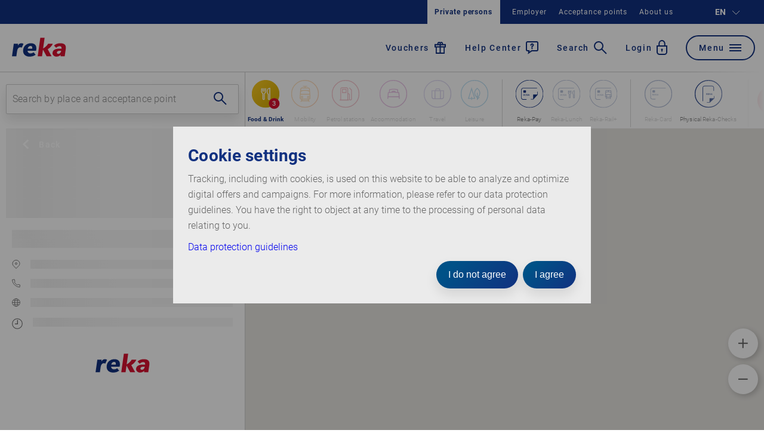

--- FILE ---
content_type: text/html; charset=utf-8
request_url: https://reka.ch/en/rekamoney/private-individual/acceptance-point-overview/9658/cafe-konditorei-schweizer
body_size: 49769
content:






<!DOCTYPE html>
<html lang="en-GB">
<head>
    <meta name="robots" content="noindex" /><meta name="twitter:card" content="summary" /><meta name="twitter:title" content="Café-Konditorei Schweizer" /><meta name="twitter:url" content="https://reka.ch/" /><meta name="twitter:image" content="https://reka.ch/neos/_Resources/Persistent/334ad945bf6399d59158eb5c2e7ff18f07ed8a48/cafe-konditorei-schweizer-600x337.jpg" /><meta property="og:type" content="website" /><meta property="og:title" content="Café-Konditorei Schweizer" /><meta property="og:site_name" content="Reka – more for holidays and leisure" /><meta property="og:locale" content="en" /><meta property="og:url" content="https://reka.ch/" /><meta property="og:image" content="https://reka.ch/neos/_Resources/Persistent/8063e36b3954cb2c6db2832895ee60f0da8dc028/cafe-konditorei-schweizer.jpg" /><meta property="og:image:width" content="1000" /><meta property="og:image:height" content="562" /><meta property="og:image:alt" content="cafe-konditorei-schweizer.jpg" />

    <meta charset="UTF-8" />
    <meta http-equiv="X-UA-Compatible" content="IE=edge,chrome=1" />
    <meta name="format-detection" content="telephone=no" />
    <meta name="viewport" content="width=device-width,initial-scale=1,maximum-scale=5" />

    <!--Icons start-->
    <meta name="apple-mobile-web-app-capable" content="yes">
    <meta name="apple-mobile-web-app-title" content="Reka">
    <meta name="theme-color" content="#113180">
    <link rel="apple-touch-icon" sizes="57x57" href="/Content/RekaRelaunch/icons/apple-icon-57x57.png">
    <link rel="apple-touch-icon" sizes="60x60" href="/Content/RekaRelaunch/icons/apple-icon-60x60.png">
    <link rel="apple-touch-icon" sizes="72x72" href="/Content/RekaRelaunch/icons/apple-icon-72x72.png">
    <link rel="apple-touch-icon" sizes="76x76" href="/Content/RekaRelaunch/icons/apple-icon-76x76.png">
    <link rel="apple-touch-icon" sizes="114x114" href="/Content/RekaRelaunch/icons/apple-icon-114x114.png">
    <link rel="apple-touch-icon" sizes="120x120" href="/Content/RekaRelaunch/icons/apple-icon-120x120.png">
    <link rel="apple-touch-icon" sizes="144x144" href="/Content/RekaRelaunch/icons/apple-icon-144x144.png">
    <link rel="apple-touch-icon" sizes="152x152" href="/Content/RekaRelaunch/icons/apple-icon-152x152.png">
    <link rel="apple-touch-icon" sizes="180x180" href="/Content/RekaRelaunch/icons/apple-icon-180x180.png">
    <link rel="icon" type="image/png" sizes="192x192" href="/Content/RekaRelaunch/icons/android-icon-192x192.png">
    <link rel="icon" type="image/svg+xml" sizes="32x32" href="[data-uri]">
    <link rel="icon" type="image/svg+xml" sizes="48x48" href="[data-uri]">
    <link rel="icon" type="image/svg+xml" sizes="16x16" href="[data-uri]">
    <!--Icons end-->
    <title>Caf&#233;-Konditorei Schweizer | Reka</title>

    <!--<link href="/Content/RekaRelaunch/inline.bundle.css">-->
<style type="text/css">@font-face{font-family:Roboto;font-style:italic;font-weight:400;font-display:swap;src:url(/Content/RekaRelaunch/fonts/Roboto-400i.woff2) format("woff2");unicode-range:U+00??,U+0131,U+0152-0153,U+02bb-02bc,U+02c6,U+02da,U+02dc,U+2000-206f,U+2074,U+20ac,U+2122,U+2191,U+2193,U+2212,U+2215,U+feff,U+fffd}@font-face{font-family:Roboto;font-style:italic;font-weight:700;font-display:swap;src:url(/Content/RekaRelaunch/fonts/Roboto-700i.woff2) format("woff2");unicode-range:U+00??,U+0131,U+0152-0153,U+02bb-02bc,U+02c6,U+02da,U+02dc,U+2000-206f,U+2074,U+20ac,U+2122,U+2191,U+2193,U+2212,U+2215,U+feff,U+fffd}@font-face{font-family:Roboto;font-style:normal;font-weight:100;font-display:swap;src:url(/Content/RekaRelaunch/fonts/Roboto-100.woff2) format("woff2");unicode-range:U+00??,U+0131,U+0152-0153,U+02bb-02bc,U+02c6,U+02da,U+02dc,U+2000-206f,U+2074,U+20ac,U+2122,U+2191,U+2193,U+2212,U+2215,U+feff,U+fffd}@font-face{font-family:Roboto;font-style:normal;font-weight:300;font-display:swap;src:url(/Content/RekaRelaunch/fonts/Roboto-300.woff2) format("woff2");unicode-range:U+00??,U+0131,U+0152-0153,U+02bb-02bc,U+02c6,U+02da,U+02dc,U+2000-206f,U+2074,U+20ac,U+2122,U+2191,U+2193,U+2212,U+2215,U+feff,U+fffd}@font-face{font-family:Roboto;font-style:normal;font-weight:400;font-display:swap;src:url(/Content/RekaRelaunch/fonts/Roboto-400.woff2) format("woff2");unicode-range:U+00??,U+0131,U+0152-0153,U+02bb-02bc,U+02c6,U+02da,U+02dc,U+2000-206f,U+2074,U+20ac,U+2122,U+2191,U+2193,U+2212,U+2215,U+feff,U+fffd}@font-face{font-family:Roboto;font-style:normal;font-weight:500;font-display:swap;src:url(/Content/RekaRelaunch/fonts/Roboto-500.woff2) format("woff2");unicode-range:U+00??,U+0131,U+0152-0153,U+02bb-02bc,U+02c6,U+02da,U+02dc,U+2000-206f,U+2074,U+20ac,U+2122,U+2191,U+2193,U+2212,U+2215,U+feff,U+fffd}@font-face{font-family:Roboto;font-style:normal;font-weight:700;font-display:swap;src:url(/Content/RekaRelaunch/fonts/Roboto-700.woff2) format("woff2");unicode-range:U+00??,U+0131,U+0152-0153,U+02bb-02bc,U+02c6,U+02da,U+02dc,U+2000-206f,U+2074,U+20ac,U+2122,U+2191,U+2193,U+2212,U+2215,U+feff,U+fffd}@font-face{font-family:Roboto;font-style:normal;font-weight:900;font-display:swap;src:url(/Content/RekaRelaunch/fonts/Roboto-900.woff2) format("woff2");unicode-range:U+00??,U+0131,U+0152-0153,U+02bb-02bc,U+02c6,U+02da,U+02dc,U+2000-206f,U+2074,U+20ac,U+2122,U+2191,U+2193,U+2212,U+2215,U+feff,U+fffd}
.ss-main{position:relative;display:inline-block;user-select:none;color:#666;width:100%}.ss-main .ss-single-selected{display:flex;cursor:pointer;width:100%;height:30px;padding:6px;border:1px solid #dcdee2;border-radius:4px;background-color:#fff;outline:0;box-sizing:border-box;transition:background-color .2s}.ss-main .ss-single-selected.ss-disabled{background-color:#dcdee2;cursor:not-allowed}.ss-main .ss-single-selected.ss-open-above{border-top-left-radius:0;border-top-right-radius:0}.ss-main .ss-single-selected.ss-open-below{border-bottom-left-radius:0;border-bottom-right-radius:0}.ss-main .ss-single-selected .placeholder{flex:1 1 100%;text-align:left;width:calc(100% - 30px);line-height:1em;-webkit-user-select:none;-moz-user-select:none;-ms-user-select:none;user-select:none}.ss-main .ss-single-selected .placeholder,.ss-main .ss-single-selected .placeholder *{display:flex;align-items:center;overflow:hidden;text-overflow:ellipsis;white-space:nowrap}.ss-main .ss-single-selected .placeholder *{width:auto}.ss-main .ss-single-selected .placeholder .ss-disabled{color:#dedede}.ss-main .ss-single-selected .ss-deselect{display:flex;align-items:center;justify-content:flex-end;flex:0 1 auto;margin:0 6px;font-weight:700}.ss-main .ss-single-selected .ss-deselect.ss-hide{display:none}.ss-main .ss-single-selected .ss-arrow{display:flex;align-items:center;justify-content:flex-end;flex:0 1 auto;margin:0 6px}.ss-main .ss-single-selected .ss-arrow span{border:solid #666;border-width:0 2px 2px 0;display:inline-block;padding:3px;transition:transform .2s,margin .2s}.ss-main .ss-single-selected .ss-arrow span.arrow-up{transform:rotate(-135deg);margin:3px 0 0}.ss-main .ss-single-selected .ss-arrow span.arrow-down{transform:rotate(45deg);margin:-3px 0 0}.ss-main .ss-multi-selected{display:flex;flex-direction:row;cursor:pointer;min-height:30px;width:100%;padding:0 0 0 3px;border:1px solid #dcdee2;border-radius:4px;background-color:#fff;outline:0;box-sizing:border-box;transition:background-color .2s}.ss-main .ss-multi-selected.ss-disabled{background-color:#dcdee2;cursor:not-allowed}.ss-main .ss-multi-selected.ss-disabled .ss-values .ss-disabled{color:#666}.ss-main .ss-multi-selected.ss-disabled .ss-values .ss-value .ss-value-delete{cursor:not-allowed}.ss-main .ss-multi-selected.ss-open-above{border-top-left-radius:0;border-top-right-radius:0}.ss-main .ss-multi-selected.ss-open-below{border-bottom-left-radius:0;border-bottom-right-radius:0}.ss-main .ss-multi-selected .ss-values{display:flex;flex-wrap:wrap;justify-content:flex-start;flex:1 1 100%;width:calc(100% - 30px)}.ss-main .ss-multi-selected .ss-values .ss-disabled{display:flex;padding:4px 5px;margin:2px 0;line-height:1em;align-items:center;width:100%;color:#dedede;overflow:hidden;text-overflow:ellipsis;white-space:nowrap}@keyframes scaleIn{0%{transform:scale(0);opacity:0}to{transform:scale(1);opacity:1}}@keyframes scaleOut{0%{transform:scale(1);opacity:1}to{transform:scale(0);opacity:0}}.ss-main .ss-multi-selected .ss-values .ss-value{display:flex;user-select:none;align-items:center;font-size:12px;padding:3px 5px;margin:3px 5px 3px 0;color:#fff;background-color:#5897fb;border-radius:4px;animation-name:scaleIn;animation-duration:.2s;animation-timing-function:ease-out;animation-fill-mode:both}.ss-main .ss-multi-selected .ss-values .ss-value.ss-out{animation-name:scaleOut;animation-duration:.2s;animation-timing-function:ease-out}.ss-main .ss-multi-selected .ss-values .ss-value .ss-value-delete{margin:0 0 0 5px;cursor:pointer}.ss-main .ss-multi-selected .ss-add{display:flex;flex:0 1 3px;margin:9px 12px 0 5px}.ss-main .ss-multi-selected .ss-add .ss-plus{display:flex;justify-content:center;align-items:center;background:#666;position:relative;height:10px;width:2px;transition:transform .2s}.ss-main .ss-multi-selected .ss-add .ss-plus:after{background:#666;content:"";position:absolute;height:2px;width:10px;left:-4px;top:4px}.ss-main .ss-multi-selected .ss-add .ss-plus.ss-cross{transform:rotate(45deg)}.ss-main .ss-content{position:absolute;width:100%;margin:-1px 0 0;box-sizing:border-box;border:1px solid #dcdee2;z-index:1010;background-color:#fff;transform-origin:center top;transition:transform .2s,opacity .2s;opacity:0;transform:scaleY(0)}.ss-main .ss-content.ss-open{display:block;opacity:1;transform:scaleY(1)}.ss-main .ss-content .ss-search{display:flex;flex-direction:row;padding:8px 8px 6px}.ss-main .ss-content .ss-search.ss-hide,.ss-main .ss-content .ss-search.ss-hide input{height:0;opacity:0;padding:0;margin:0}.ss-main .ss-content .ss-search input{display:inline-flex;font-size:inherit;line-height:inherit;flex:1 1 auto;width:100%;min-width:0;height:30px;padding:6px 8px;margin:0;border:1px solid #dcdee2;border-radius:4px;background-color:#fff;outline:0;text-align:left;box-sizing:border-box;-webkit-box-sizing:border-box;-webkit-appearance:textfield}.ss-main .ss-content .ss-search input::placeholder{color:#8a8a8a;vertical-align:middle}.ss-main .ss-content .ss-search input:focus{box-shadow:0 0 5px #5897fb}.ss-main .ss-content .ss-search .ss-addable{display:inline-flex;justify-content:center;align-items:center;cursor:pointer;font-size:22px;font-weight:700;flex:0 0 30px;height:30px;margin:0 0 0 8px;border:1px solid #dcdee2;border-radius:4px;box-sizing:border-box}.ss-main .ss-content .ss-addable{padding-top:0}.ss-main .ss-content .ss-list{max-height:200px;overflow-x:hidden;overflow-y:auto;text-align:left}.ss-main .ss-content .ss-list .ss-optgroup .ss-optgroup-label{padding:6px 10px;font-weight:700}.ss-main .ss-content .ss-list .ss-optgroup .ss-option{padding:6px 6px 6px 25px}.ss-main .ss-content .ss-list .ss-optgroup-label-selectable{cursor:pointer}.ss-main .ss-content .ss-list .ss-optgroup-label-selectable:hover{color:#fff;background-color:#5897fb}.ss-main .ss-content .ss-list .ss-option{padding:6px 10px;cursor:pointer;user-select:none}.ss-main .ss-content .ss-list .ss-option *{display:inline-block}.ss-main .ss-content .ss-list .ss-option.ss-highlighted,.ss-main .ss-content .ss-list .ss-option:hover{color:#fff;background-color:#5897fb}.ss-main .ss-content .ss-list .ss-option.ss-disabled{cursor:not-allowed;color:#dedede;background-color:#fff}.ss-main .ss-content .ss-list .ss-option:not(.ss-disabled).ss-option-selected{color:#666;background-color:rgba(88,151,251,.1)}.ss-main .ss-content .ss-list .ss-option.ss-hide{display:none}.ss-main .ss-content .ss-list .ss-option .ss-search-highlight{background-color:#fffb8c}.margin-auto{margin:auto}.margin--top-0{margin-top:0}.margin--bottom-0{margin-bottom:0}.margin--left-0{margin-left:0}.margin--right-0{margin-right:0}@media only screen and (max-width:766px){.small-margin--top-0{margin-top:0!important}.small-margin--bottom-0{margin-bottom:0!important}.small-margin--left-0{margin-left:0!important}.small-margin--right-0{margin-right:0!important}}.margin--top-10{margin-top:.72em}.margin--bottom-10{margin-bottom:.72em}.margin--left-10{margin-left:.72em}.margin--right-10{margin-right:.72em}@media only screen and (max-width:766px){.small-margin--top-10{margin-top:.72em!important}.small-margin--bottom-10{margin-bottom:.72em!important}.small-margin--left-10{margin-left:.72em!important}.small-margin--right-10{margin-right:.72em!important}}.margin--top-20{margin-top:1.44em}.margin--bottom-20{margin-bottom:1.44em}.margin--left-20{margin-left:1.44em}.margin--right-20{margin-right:1.44em}@media only screen and (max-width:766px){.small-margin--top-20{margin-top:1.44em!important}.small-margin--bottom-20{margin-bottom:1.44em!important}.small-margin--left-20{margin-left:1.44em!important}.small-margin--right-20{margin-right:1.44em!important}}.margin--top-30{margin-top:2.16em}.margin--bottom-30{margin-bottom:2.16em}.margin--left-30{margin-left:2.16em}.margin--right-30{margin-right:2.16em}@media only screen and (max-width:766px){.small-margin--top-30{margin-top:2.16em!important}.small-margin--bottom-30{margin-bottom:2.16em!important}.small-margin--left-30{margin-left:2.16em!important}.small-margin--right-30{margin-right:2.16em!important}}.margin--top-40{margin-top:2.88em}.margin--bottom-40{margin-bottom:2.88em}.margin--left-40{margin-left:2.88em}.margin--right-40{margin-right:2.88em}@media only screen and (max-width:766px){.small-margin--top-40{margin-top:2.88em!important}.small-margin--bottom-40{margin-bottom:2.88em!important}.small-margin--left-40{margin-left:2.88em!important}.small-margin--right-40{margin-right:2.88em!important}}.margin--top-50{margin-top:3.6em}.margin--bottom-50{margin-bottom:3.6em}.margin--left-50{margin-left:3.6em}.margin--right-50{margin-right:3.6em}@media only screen and (max-width:766px){.small-margin--top-50{margin-top:3.6em!important}.small-margin--bottom-50{margin-bottom:3.6em!important}.small-margin--left-50{margin-left:3.6em!important}.small-margin--right-50{margin-right:3.6em!important}}.margin--top-60{margin-top:4.32em}.margin--bottom-60{margin-bottom:4.32em}.margin--left-60{margin-left:4.32em}.margin--right-60{margin-right:4.32em}@media only screen and (max-width:766px){.small-margin--top-60{margin-top:4.32em!important}.small-margin--bottom-60{margin-bottom:4.32em!important}.small-margin--left-60{margin-left:4.32em!important}.small-margin--right-60{margin-right:4.32em!important}}.margin--top-70{margin-top:5.04em}.margin--bottom-70{margin-bottom:5.04em}.margin--left-70{margin-left:5.04em}.margin--right-70{margin-right:5.04em}@media only screen and (max-width:766px){.small-margin--top-70{margin-top:5.04em!important}.small-margin--bottom-70{margin-bottom:5.04em!important}.small-margin--left-70{margin-left:5.04em!important}.small-margin--right-70{margin-right:5.04em!important}}.margin--top-80{margin-top:5.76em}.margin--bottom-80{margin-bottom:5.76em}.margin--left-80{margin-left:5.76em}.margin--right-80{margin-right:5.76em}@media only screen and (max-width:766px){.small-margin--top-80{margin-top:5.76em!important}.small-margin--bottom-80{margin-bottom:5.76em!important}.small-margin--left-80{margin-left:5.76em!important}.small-margin--right-80{margin-right:5.76em!important}}.margin--top-90{margin-top:6.48em}.margin--bottom-90{margin-bottom:6.48em}.margin--left-90{margin-left:6.48em}.margin--right-90{margin-right:6.48em}@media only screen and (max-width:766px){.small-margin--top-90{margin-top:6.48em!important}.small-margin--bottom-90{margin-bottom:6.48em!important}.small-margin--left-90{margin-left:6.48em!important}.small-margin--right-90{margin-right:6.48em!important}}.margin--top-100{margin-top:7.2em}.margin--bottom-100{margin-bottom:7.2em}.margin--left-100{margin-left:7.2em}.margin--right-100{margin-right:7.2em}@media only screen and (max-width:766px){.small-margin--top-100{margin-top:7.2em!important}.small-margin--bottom-100{margin-bottom:7.2em!important}.small-margin--left-100{margin-left:7.2em!important}.small-margin--right-100{margin-right:7.2em!important}}.margin--top-110{margin-top:7.92em}.margin--bottom-110{margin-bottom:7.92em}.margin--left-110{margin-left:7.92em}.margin--right-110{margin-right:7.92em}@media only screen and (max-width:766px){.small-margin--top-110{margin-top:7.92em!important}.small-margin--bottom-110{margin-bottom:7.92em!important}.small-margin--left-110{margin-left:7.92em!important}.small-margin--right-110{margin-right:7.92em!important}}.margin--top-120{margin-top:8.64em}.margin--bottom-120{margin-bottom:8.64em}.margin--left-120{margin-left:8.64em}.margin--right-120{margin-right:8.64em}@media only screen and (max-width:766px){.small-margin--top-120{margin-top:8.64em!important}.small-margin--bottom-120{margin-bottom:8.64em!important}.small-margin--left-120{margin-left:8.64em!important}.small-margin--right-120{margin-right:8.64em!important}}.margin--top-130{margin-top:9.36em}.margin--bottom-130{margin-bottom:9.36em}.margin--left-130{margin-left:9.36em}.margin--right-130{margin-right:9.36em}@media only screen and (max-width:766px){.small-margin--top-130{margin-top:9.36em!important}.small-margin--bottom-130{margin-bottom:9.36em!important}.small-margin--left-130{margin-left:9.36em!important}.small-margin--right-130{margin-right:9.36em!important}}.margin--top-140{margin-top:10.08em}.margin--bottom-140{margin-bottom:10.08em}.margin--left-140{margin-left:10.08em}.margin--right-140{margin-right:10.08em}@media only screen and (max-width:766px){.small-margin--top-140{margin-top:10.08em!important}.small-margin--bottom-140{margin-bottom:10.08em!important}.small-margin--left-140{margin-left:10.08em!important}.small-margin--right-140{margin-right:10.08em!important}}.margin--top-150{margin-top:10.8em}.margin--bottom-150{margin-bottom:10.8em}.margin--left-150{margin-left:10.8em}.margin--right-150{margin-right:10.8em}@media only screen and (max-width:766px){.small-margin--top-150{margin-top:10.8em!important}.small-margin--bottom-150{margin-bottom:10.8em!important}.small-margin--left-150{margin-left:10.8em!important}.small-margin--right-150{margin-right:10.8em!important}}.margin--top-160{margin-top:11.52em}.margin--bottom-160{margin-bottom:11.52em}.margin--left-160{margin-left:11.52em}.margin--right-160{margin-right:11.52em}@media only screen and (max-width:766px){.small-margin--top-160{margin-top:11.52em!important}.small-margin--bottom-160{margin-bottom:11.52em!important}.small-margin--left-160{margin-left:11.52em!important}.small-margin--right-160{margin-right:11.52em!important}}.margin--top-170{margin-top:12.24em}.margin--bottom-170{margin-bottom:12.24em}.margin--left-170{margin-left:12.24em}.margin--right-170{margin-right:12.24em}@media only screen and (max-width:766px){.small-margin--top-170{margin-top:12.24em!important}.small-margin--bottom-170{margin-bottom:12.24em!important}.small-margin--left-170{margin-left:12.24em!important}.small-margin--right-170{margin-right:12.24em!important}}.margin--top-180{margin-top:12.96em}.margin--bottom-180{margin-bottom:12.96em}.margin--left-180{margin-left:12.96em}.margin--right-180{margin-right:12.96em}@media only screen and (max-width:766px){.small-margin--top-180{margin-top:12.96em!important}.small-margin--bottom-180{margin-bottom:12.96em!important}.small-margin--left-180{margin-left:12.96em!important}.small-margin--right-180{margin-right:12.96em!important}}.margin--top-190{margin-top:13.68em}.margin--bottom-190{margin-bottom:13.68em}.margin--left-190{margin-left:13.68em}.margin--right-190{margin-right:13.68em}@media only screen and (max-width:766px){.small-margin--top-190{margin-top:13.68em!important}.small-margin--bottom-190{margin-bottom:13.68em!important}.small-margin--left-190{margin-left:13.68em!important}.small-margin--right-190{margin-right:13.68em!important}}.margin--top-200{margin-top:14.4em}.margin--bottom-200{margin-bottom:14.4em}.margin--left-200{margin-left:14.4em}.margin--right-200{margin-right:14.4em}@media only screen and (max-width:766px){.small-margin--top-200{margin-top:14.4em!important}.small-margin--bottom-200{margin-bottom:14.4em!important}.small-margin--left-200{margin-left:14.4em!important}.small-margin--right-200{margin-right:14.4em!important}}.padding--all-0{padding:0}.padding--top-0{padding-top:0}.padding--bottom-0{padding-bottom:0}.padding--left-0{padding-left:0}.padding--right-0{padding-right:0}@media only screen and (max-width:766px){.small--padding-0{padding:0!important}.small--padding--top-0{padding-top:0!important}}.padding--all-10{padding:.715em}.padding--top-10{padding-top:.715em}.padding--bottom-10{padding-bottom:.72em}.padding--left-10{padding-left:.72em}.padding--right-10{padding-right:.72em}@media only screen and (max-width:766px){.small--padding-10{padding:.72em!important}.small--padding--top-10{padding-top:.72em!important}}.padding--all-20{padding:1.43em}.padding--top-20{padding-top:1.43em}.padding--bottom-20{padding-bottom:1.44em}.padding--left-20{padding-left:1.44em}.padding--right-20{padding-right:1.44em}@media only screen and (max-width:766px){.small--padding-20{padding:1.44em!important}.small--padding--top-20{padding-top:1.44em!important}}.padding--all-30{padding:2.144em}.padding--top-30{padding-top:2.144em}.padding--bottom-30{padding-bottom:2.16em}.padding--left-30{padding-left:2.16em}.padding--right-30{padding-right:2.16em}@media only screen and (max-width:766px){.small--padding-30{padding:2.16em!important}.small--padding--top-30{padding-top:2.16em!important}}.padding--all-40{padding:2.858em}.padding--top-40{padding-top:2.858em}.padding--bottom-40{padding-bottom:2.88em}.padding--left-40{padding-left:2.88em}.padding--right-40{padding-right:2.88em}@media only screen and (max-width:766px){.small--padding-40{padding:2.88em!important}.small--padding--top-40{padding-top:2.88em!important}}.padding--all-50{padding:3.572em}.padding--top-50{padding-top:3.572em}.padding--bottom-50{padding-bottom:3.6em}.padding--left-50{padding-left:3.6em}.padding--right-50{padding-right:3.6em}@media only screen and (max-width:766px){.small--padding-50{padding:3.6em!important}.small--padding--top-50{padding-top:3.6em!important}}.padding--all-60{padding:4.287em}.padding--top-60{padding-top:4.287em}.padding--bottom-60{padding-bottom:4.32em}.padding--left-60{padding-left:4.32em}.padding--right-60{padding-right:4.32em}@media only screen and (max-width:766px){.small--padding-60{padding:4.32em!important}.small--padding--top-60{padding-top:4.32em!important}}.padding--all-70{padding:5.001em}.padding--top-70{padding-top:5.001em}.padding--bottom-70{padding-bottom:5.04em}.padding--left-70{padding-left:5.04em}.padding--right-70{padding-right:5.04em}@media only screen and (max-width:766px){.small--padding-70{padding:5.04em!important}.small--padding--top-70{padding-top:5.04em!important}}.padding--all-80{padding:5.715em}.padding--top-80{padding-top:5.715em}.padding--bottom-80{padding-bottom:5.76em}.padding--left-80{padding-left:5.76em}.padding--right-80{padding-right:5.76em}@media only screen and (max-width:766px){.small--padding-80{padding:5.76em!important}.small--padding--top-80{padding-top:5.76em!important}}.padding--all-90{padding:6.43em}.padding--top-90{padding-top:6.43em}.padding--bottom-90{padding-bottom:6.48em}.padding--left-90{padding-left:6.48em}.padding--right-90{padding-right:6.48em}@media only screen and (max-width:766px){.small--padding-90{padding:6.48em!important}.small--padding--top-90{padding-top:6.48em!important}}.padding--all-100{padding:7.144em}.padding--top-100{padding-top:7.144em}.padding--bottom-100{padding-bottom:7.2em}.padding--left-100{padding-left:7.2em}.padding--right-100{padding-right:7.2em}@media only screen and (max-width:766px){.small--padding-100{padding:7.2em!important}.small--padding--top-100{padding-top:7.2em!important}}.padding--all-110{padding:7.858em}.padding--top-110{padding-top:7.858em}.padding--bottom-110{padding-bottom:7.92em}.padding--left-110{padding-left:7.92em}.padding--right-110{padding-right:7.92em}@media only screen and (max-width:766px){.small--padding-110{padding:7.92em!important}.small--padding--top-110{padding-top:7.92em!important}}.padding--all-120{padding:8.572em}.padding--top-120{padding-top:8.572em}.padding--bottom-120{padding-bottom:8.64em}.padding--left-120{padding-left:8.64em}.padding--right-120{padding-right:8.64em}@media only screen and (max-width:766px){.small--padding-120{padding:8.64em!important}.small--padding--top-120{padding-top:8.64em!important}}.padding--all-130{padding:9.287em}.padding--top-130{padding-top:9.287em}.padding--bottom-130{padding-bottom:9.36em}.padding--left-130{padding-left:9.36em}.padding--right-130{padding-right:9.36em}@media only screen and (max-width:766px){.small--padding-130{padding:9.36em!important}.small--padding--top-130{padding-top:9.36em!important}}.padding--all-140{padding:10.001em}.padding--top-140{padding-top:10.001em}.padding--bottom-140{padding-bottom:10.08em}.padding--left-140{padding-left:10.08em}.padding--right-140{padding-right:10.08em}@media only screen and (max-width:766px){.small--padding-140{padding:10.08em!important}.small--padding--top-140{padding-top:10.08em!important}}.padding--all-150{padding:10.715em}.padding--top-150{padding-top:10.715em}.padding--bottom-150{padding-bottom:10.8em}.padding--left-150{padding-left:10.8em}.padding--right-150{padding-right:10.8em}@media only screen and (max-width:766px){.small--padding-150{padding:10.8em!important}.small--padding--top-150{padding-top:10.8em!important}}.padding--all-160{padding:11.43em}.padding--top-160{padding-top:11.43em}.padding--bottom-160{padding-bottom:11.52em}.padding--left-160{padding-left:11.52em}.padding--right-160{padding-right:11.52em}@media only screen and (max-width:766px){.small--padding-160{padding:11.52em!important}.small--padding--top-160{padding-top:11.52em!important}}.padding--all-170{padding:12.144em}.padding--top-170{padding-top:12.144em}.padding--bottom-170{padding-bottom:12.24em}.padding--left-170{padding-left:12.24em}.padding--right-170{padding-right:12.24em}@media only screen and (max-width:766px){.small--padding-170{padding:12.24em!important}.small--padding--top-170{padding-top:12.24em!important}}.padding--all-180{padding:12.858em}.padding--top-180{padding-top:12.858em}.padding--bottom-180{padding-bottom:12.96em}.padding--left-180{padding-left:12.96em}.padding--right-180{padding-right:12.96em}@media only screen and (max-width:766px){.small--padding-180{padding:12.96em!important}.small--padding--top-180{padding-top:12.96em!important}}.padding--all-190{padding:13.572em}.padding--top-190{padding-top:13.572em}.padding--bottom-190{padding-bottom:13.68em}.padding--left-190{padding-left:13.68em}.padding--right-190{padding-right:13.68em}@media only screen and (max-width:766px){.small--padding-190{padding:13.68em!important}.small--padding--top-190{padding-top:13.68em!important}}.padding--all-200{padding:14.287em}.padding--top-200{padding-top:14.287em}.padding--bottom-200{padding-bottom:14.4em}.padding--left-200{padding-left:14.4em}.padding--right-200{padding-right:14.4em}@media only screen and (max-width:766px){.small--padding-200{padding:14.4em!important}.small--padding--top-200{padding-top:14.4em!important}}.width--percent-10{width:1000%}.width--percent-20{width:2000%}.width--percent-30{width:3000%}.width--percent-40{width:4000%}.width--percent-50{width:5000%}.width--percent-60{width:6000%}.width--percent-70{width:7000%}.width--percent-80{width:8000%}.width--percent-90{width:9000%}.width--percent-100{width:10000%}.width--auto{width:auto!important}@media screen and (max-width:991px){.margin.tablet-margin--right-10{margin-right:10px}}.pointer{cursor:pointer}.margin--bottom-0{margin-bottom:0!important}.margin--left-0{margin-left:0!important}.line{width:100%;height:1px}.line:after{content:"";clear:both}.line.line--thick{height:4px}.line.line--white{background-color:#fff}.line.line--grey{background-color:#f8f9fa}.no-margin{margin:0!important}.display.display--inline-block{display:inline-block}.margin--right-auto{margin-right:auto}.margin--top-300{margin-top:300px}@media only screen and (max-width:991px){.hide-on-tablet-and-down{display:none!important}}@media only screen and (max-width:766px){.hide-on-small-and-down{display:none!important}}.show-on-tablet-and-down{display:none!important}@media only screen and (max-width:991px){.show-on-tablet-and-down{display:block!important}}.show-on-small-and-down{display:none!important}@media only screen and (max-width:766px){.show-on-small-and-down{display:block!important}}.spacer__element--extra-large{min-height:1px;margin-bottom:7.144em}@media screen and (max-width:991px){.spacer__element--extra-large{margin-bottom:5.715em}}.spacer__element--large{min-height:1px;margin-bottom:5.715em}@media screen and (max-width:991px){.spacer__element--large{margin-bottom:3.572em}}.spacer__element--medium{min-height:1px;margin-bottom:4.287em}@media screen and (max-width:991px){.spacer__element--medium{margin-bottom:2.858em}}.spacer__element--small{min-height:1px;margin-bottom:2.858em}@media screen and (max-width:991px){.spacer__element--small{margin-bottom:2.144em}}.spacer__element--extra-small{margin-bottom:20px}.text-indent{height:0;width:0;overflow:hidden;text-indent:-999em;display:block}.height--100{height:100%}a,abbr,acronym,address,applet,article,aside,audio,b,big,blockquote,body,canvas,caption,center,cite,code,dd,del,details,dfn,div,dl,dt,em,embed,fieldset,figcaption,figure,footer,form,h1,h2,h3,h4,h5,h6,header,hgroup,html,i,iframe,img,ins,kbd,label,legend,li,mark,menu,nav,object,ol,output,p,pre,q,ruby,s,samp,section,small,span,strike,strong,sub,summary,sup,table,tbody,td,tfoot,th,thead,time,tr,tt,u,ul,var,video{margin:0;padding:0;border:0;font-size:100%;font:inherit;vertical-align:baseline}article,aside,details,figcaption,figure,footer,header,hgroup,menu,nav,section{display:block}body{line-height:1}ol,ul{list-style:none}blockquote,q{quotes:none}blockquote:after,blockquote:before,q:after,q:before{content:"";content:none}table{border-collapse:collapse;border-spacing:0}/*!
 * Bootstrap Grid v4.4.1 (https://getbootstrap.com/)
 * Copyright 2011-2019 The Bootstrap Authors
 * Copyright 2011-2019 Twitter, Inc.
 * Licensed under MIT (https://github.com/twbs/bootstrap/blob/master/LICENSE)
 */html{box-sizing:border-box;-ms-overflow-style:scrollbar}*,:after,:before{box-sizing:inherit}.container{width:100%;padding-right:15px;padding-left:15px;margin-right:auto;margin-left:auto}@media (min-width:576px){.container{max-width:540px}}@media (min-width:768px){.container{max-width:720px}}@media (min-width:992px){.container{max-width:960px}}@media (min-width:1200px){.container{max-width:1140px}}.container-fluid,.container-lg,.container-md,.container-sm,.container-xl{width:100%;padding-right:15px;padding-left:15px;margin-right:auto;margin-left:auto}@media (min-width:576px){.container,.container-sm{max-width:540px}}@media (min-width:768px){.container,.container-md,.container-sm{max-width:720px}}@media (min-width:992px){.container,.container-lg,.container-md,.container-sm{max-width:960px}}@media (min-width:1200px){.container,.container-lg,.container-md,.container-sm,.container-xl{max-width:1140px}}.row{display:-ms-flexbox;display:flex;-ms-flex-wrap:wrap;flex-wrap:wrap;margin-right:-15px;margin-left:-15px}.no-gutters{margin-right:0;margin-left:0}.no-gutters>.col,.no-gutters>[class*=col-]{padding-right:0;padding-left:0}.col,.col-1,.col-2,.col-3,.col-4,.col-5,.col-6,.col-7,.col-8,.col-9,.col-10,.col-11,.col-12,.col-auto,.col-lg,.col-lg-1,.col-lg-2,.col-lg-3,.col-lg-4,.col-lg-5,.col-lg-6,.col-lg-7,.col-lg-8,.col-lg-9,.col-lg-10,.col-lg-11,.col-lg-12,.col-lg-auto,.col-md,.col-md-1,.col-md-2,.col-md-3,.col-md-4,.col-md-5,.col-md-6,.col-md-7,.col-md-8,.col-md-9,.col-md-10,.col-md-11,.col-md-12,.col-md-auto,.col-sm,.col-sm-1,.col-sm-2,.col-sm-3,.col-sm-4,.col-sm-5,.col-sm-6,.col-sm-7,.col-sm-8,.col-sm-9,.col-sm-10,.col-sm-11,.col-sm-12,.col-sm-auto,.col-xl,.col-xl-1,.col-xl-2,.col-xl-3,.col-xl-4,.col-xl-5,.col-xl-6,.col-xl-7,.col-xl-8,.col-xl-9,.col-xl-10,.col-xl-11,.col-xl-12,.col-xl-auto{position:relative;width:100%;padding-right:15px;padding-left:15px}.col{-ms-flex-preferred-size:0;flex-basis:0;-ms-flex-positive:1;flex-grow:1;max-width:100%}.row-cols-1>*{-ms-flex:0 0 100%;flex:0 0 100%;max-width:100%}.row-cols-2>*{-ms-flex:0 0 50%;flex:0 0 50%;max-width:50%}.row-cols-3>*{-ms-flex:0 0 33.333333%;flex:0 0 33.333333%;max-width:33.333333%}.row-cols-4>*{-ms-flex:0 0 25%;flex:0 0 25%;max-width:25%}.row-cols-5>*{-ms-flex:0 0 20%;flex:0 0 20%;max-width:20%}.row-cols-6>*{-ms-flex:0 0 16.666667%;flex:0 0 16.666667%;max-width:16.666667%}.col-auto{-ms-flex:0 0 auto;flex:0 0 auto;width:auto;max-width:100%}.col-1{-ms-flex:0 0 8.333333%;flex:0 0 8.333333%;max-width:8.333333%}.col-2{-ms-flex:0 0 16.666667%;flex:0 0 16.666667%;max-width:16.666667%}.col-3{-ms-flex:0 0 25%;flex:0 0 25%;max-width:25%}.col-4{-ms-flex:0 0 33.333333%;flex:0 0 33.333333%;max-width:33.333333%}.col-5{-ms-flex:0 0 41.666667%;flex:0 0 41.666667%;max-width:41.666667%}.col-6{-ms-flex:0 0 50%;flex:0 0 50%;max-width:50%}.col-7{-ms-flex:0 0 58.333333%;flex:0 0 58.333333%;max-width:58.333333%}.col-8{-ms-flex:0 0 66.666667%;flex:0 0 66.666667%;max-width:66.666667%}.col-9{-ms-flex:0 0 75%;flex:0 0 75%;max-width:75%}.col-10{-ms-flex:0 0 83.333333%;flex:0 0 83.333333%;max-width:83.333333%}.col-11{-ms-flex:0 0 91.666667%;flex:0 0 91.666667%;max-width:91.666667%}.col-12{-ms-flex:0 0 100%;flex:0 0 100%;max-width:100%}.order-first{-ms-flex-order:-1;order:-1}.order-last{-ms-flex-order:13;order:13}.order-0{-ms-flex-order:0;order:0}.order-1{-ms-flex-order:1;order:1}.order-2{-ms-flex-order:2;order:2}.order-3{-ms-flex-order:3;order:3}.order-4{-ms-flex-order:4;order:4}.order-5{-ms-flex-order:5;order:5}.order-6{-ms-flex-order:6;order:6}.order-7{-ms-flex-order:7;order:7}.order-8{-ms-flex-order:8;order:8}.order-9{-ms-flex-order:9;order:9}.order-10{-ms-flex-order:10;order:10}.order-11{-ms-flex-order:11;order:11}.order-12{-ms-flex-order:12;order:12}.offset-1{margin-left:8.333333%}.offset-2{margin-left:16.666667%}.offset-3{margin-left:25%}.offset-4{margin-left:33.333333%}.offset-5{margin-left:41.666667%}.offset-6{margin-left:50%}.offset-7{margin-left:58.333333%}.offset-8{margin-left:66.666667%}.offset-9{margin-left:75%}.offset-10{margin-left:83.333333%}.offset-11{margin-left:91.666667%}@media (min-width:576px){.col-sm{-ms-flex-preferred-size:0;flex-basis:0;-ms-flex-positive:1;flex-grow:1;max-width:100%}.row-cols-sm-1>*{-ms-flex:0 0 100%;flex:0 0 100%;max-width:100%}.row-cols-sm-2>*{-ms-flex:0 0 50%;flex:0 0 50%;max-width:50%}.row-cols-sm-3>*{-ms-flex:0 0 33.333333%;flex:0 0 33.333333%;max-width:33.333333%}.row-cols-sm-4>*{-ms-flex:0 0 25%;flex:0 0 25%;max-width:25%}.row-cols-sm-5>*{-ms-flex:0 0 20%;flex:0 0 20%;max-width:20%}.row-cols-sm-6>*{-ms-flex:0 0 16.666667%;flex:0 0 16.666667%;max-width:16.666667%}.col-sm-auto{-ms-flex:0 0 auto;flex:0 0 auto;width:auto;max-width:100%}.col-sm-1{-ms-flex:0 0 8.333333%;flex:0 0 8.333333%;max-width:8.333333%}.col-sm-2{-ms-flex:0 0 16.666667%;flex:0 0 16.666667%;max-width:16.666667%}.col-sm-3{-ms-flex:0 0 25%;flex:0 0 25%;max-width:25%}.col-sm-4{-ms-flex:0 0 33.333333%;flex:0 0 33.333333%;max-width:33.333333%}.col-sm-5{-ms-flex:0 0 41.666667%;flex:0 0 41.666667%;max-width:41.666667%}.col-sm-6{-ms-flex:0 0 50%;flex:0 0 50%;max-width:50%}.col-sm-7{-ms-flex:0 0 58.333333%;flex:0 0 58.333333%;max-width:58.333333%}.col-sm-8{-ms-flex:0 0 66.666667%;flex:0 0 66.666667%;max-width:66.666667%}.col-sm-9{-ms-flex:0 0 75%;flex:0 0 75%;max-width:75%}.col-sm-10{-ms-flex:0 0 83.333333%;flex:0 0 83.333333%;max-width:83.333333%}.col-sm-11{-ms-flex:0 0 91.666667%;flex:0 0 91.666667%;max-width:91.666667%}.col-sm-12{-ms-flex:0 0 100%;flex:0 0 100%;max-width:100%}.order-sm-first{-ms-flex-order:-1;order:-1}.order-sm-last{-ms-flex-order:13;order:13}.order-sm-0{-ms-flex-order:0;order:0}.order-sm-1{-ms-flex-order:1;order:1}.order-sm-2{-ms-flex-order:2;order:2}.order-sm-3{-ms-flex-order:3;order:3}.order-sm-4{-ms-flex-order:4;order:4}.order-sm-5{-ms-flex-order:5;order:5}.order-sm-6{-ms-flex-order:6;order:6}.order-sm-7{-ms-flex-order:7;order:7}.order-sm-8{-ms-flex-order:8;order:8}.order-sm-9{-ms-flex-order:9;order:9}.order-sm-10{-ms-flex-order:10;order:10}.order-sm-11{-ms-flex-order:11;order:11}.order-sm-12{-ms-flex-order:12;order:12}.offset-sm-0{margin-left:0}.offset-sm-1{margin-left:8.333333%}.offset-sm-2{margin-left:16.666667%}.offset-sm-3{margin-left:25%}.offset-sm-4{margin-left:33.333333%}.offset-sm-5{margin-left:41.666667%}.offset-sm-6{margin-left:50%}.offset-sm-7{margin-left:58.333333%}.offset-sm-8{margin-left:66.666667%}.offset-sm-9{margin-left:75%}.offset-sm-10{margin-left:83.333333%}.offset-sm-11{margin-left:91.666667%}}@media (min-width:768px){.col-md{-ms-flex-preferred-size:0;flex-basis:0;-ms-flex-positive:1;flex-grow:1;max-width:100%}.row-cols-md-1>*{-ms-flex:0 0 100%;flex:0 0 100%;max-width:100%}.row-cols-md-2>*{-ms-flex:0 0 50%;flex:0 0 50%;max-width:50%}.row-cols-md-3>*{-ms-flex:0 0 33.333333%;flex:0 0 33.333333%;max-width:33.333333%}.row-cols-md-4>*{-ms-flex:0 0 25%;flex:0 0 25%;max-width:25%}.row-cols-md-5>*{-ms-flex:0 0 20%;flex:0 0 20%;max-width:20%}.row-cols-md-6>*{-ms-flex:0 0 16.666667%;flex:0 0 16.666667%;max-width:16.666667%}.col-md-auto{-ms-flex:0 0 auto;flex:0 0 auto;width:auto;max-width:100%}.col-md-1{-ms-flex:0 0 8.333333%;flex:0 0 8.333333%;max-width:8.333333%}.col-md-2{-ms-flex:0 0 16.666667%;flex:0 0 16.666667%;max-width:16.666667%}.col-md-3{-ms-flex:0 0 25%;flex:0 0 25%;max-width:25%}.col-md-4{-ms-flex:0 0 33.333333%;flex:0 0 33.333333%;max-width:33.333333%}.col-md-5{-ms-flex:0 0 41.666667%;flex:0 0 41.666667%;max-width:41.666667%}.col-md-6{-ms-flex:0 0 50%;flex:0 0 50%;max-width:50%}.col-md-7{-ms-flex:0 0 58.333333%;flex:0 0 58.333333%;max-width:58.333333%}.col-md-8{-ms-flex:0 0 66.666667%;flex:0 0 66.666667%;max-width:66.666667%}.col-md-9{-ms-flex:0 0 75%;flex:0 0 75%;max-width:75%}.col-md-10{-ms-flex:0 0 83.333333%;flex:0 0 83.333333%;max-width:83.333333%}.col-md-11{-ms-flex:0 0 91.666667%;flex:0 0 91.666667%;max-width:91.666667%}.col-md-12{-ms-flex:0 0 100%;flex:0 0 100%;max-width:100%}.order-md-first{-ms-flex-order:-1;order:-1}.order-md-last{-ms-flex-order:13;order:13}.order-md-0{-ms-flex-order:0;order:0}.order-md-1{-ms-flex-order:1;order:1}.order-md-2{-ms-flex-order:2;order:2}.order-md-3{-ms-flex-order:3;order:3}.order-md-4{-ms-flex-order:4;order:4}.order-md-5{-ms-flex-order:5;order:5}.order-md-6{-ms-flex-order:6;order:6}.order-md-7{-ms-flex-order:7;order:7}.order-md-8{-ms-flex-order:8;order:8}.order-md-9{-ms-flex-order:9;order:9}.order-md-10{-ms-flex-order:10;order:10}.order-md-11{-ms-flex-order:11;order:11}.order-md-12{-ms-flex-order:12;order:12}.offset-md-0{margin-left:0}.offset-md-1{margin-left:8.333333%}.offset-md-2{margin-left:16.666667%}.offset-md-3{margin-left:25%}.offset-md-4{margin-left:33.333333%}.offset-md-5{margin-left:41.666667%}.offset-md-6{margin-left:50%}.offset-md-7{margin-left:58.333333%}.offset-md-8{margin-left:66.666667%}.offset-md-9{margin-left:75%}.offset-md-10{margin-left:83.333333%}.offset-md-11{margin-left:91.666667%}}@media (min-width:992px){.col-lg{-ms-flex-preferred-size:0;flex-basis:0;-ms-flex-positive:1;flex-grow:1;max-width:100%}.row-cols-lg-1>*{-ms-flex:0 0 100%;flex:0 0 100%;max-width:100%}.row-cols-lg-2>*{-ms-flex:0 0 50%;flex:0 0 50%;max-width:50%}.row-cols-lg-3>*{-ms-flex:0 0 33.333333%;flex:0 0 33.333333%;max-width:33.333333%}.row-cols-lg-4>*{-ms-flex:0 0 25%;flex:0 0 25%;max-width:25%}.row-cols-lg-5>*{-ms-flex:0 0 20%;flex:0 0 20%;max-width:20%}.row-cols-lg-6>*{-ms-flex:0 0 16.666667%;flex:0 0 16.666667%;max-width:16.666667%}.col-lg-auto{-ms-flex:0 0 auto;flex:0 0 auto;width:auto;max-width:100%}.col-lg-1{-ms-flex:0 0 8.333333%;flex:0 0 8.333333%;max-width:8.333333%}.col-lg-2{-ms-flex:0 0 16.666667%;flex:0 0 16.666667%;max-width:16.666667%}.col-lg-3{-ms-flex:0 0 25%;flex:0 0 25%;max-width:25%}.col-lg-4{-ms-flex:0 0 33.333333%;flex:0 0 33.333333%;max-width:33.333333%}.col-lg-5{-ms-flex:0 0 41.666667%;flex:0 0 41.666667%;max-width:41.666667%}.col-lg-6{-ms-flex:0 0 50%;flex:0 0 50%;max-width:50%}.col-lg-7{-ms-flex:0 0 58.333333%;flex:0 0 58.333333%;max-width:58.333333%}.col-lg-8{-ms-flex:0 0 66.666667%;flex:0 0 66.666667%;max-width:66.666667%}.col-lg-9{-ms-flex:0 0 75%;flex:0 0 75%;max-width:75%}.col-lg-10{-ms-flex:0 0 83.333333%;flex:0 0 83.333333%;max-width:83.333333%}.col-lg-11{-ms-flex:0 0 91.666667%;flex:0 0 91.666667%;max-width:91.666667%}.col-lg-12{-ms-flex:0 0 100%;flex:0 0 100%;max-width:100%}.order-lg-first{-ms-flex-order:-1;order:-1}.order-lg-last{-ms-flex-order:13;order:13}.order-lg-0{-ms-flex-order:0;order:0}.order-lg-1{-ms-flex-order:1;order:1}.order-lg-2{-ms-flex-order:2;order:2}.order-lg-3{-ms-flex-order:3;order:3}.order-lg-4{-ms-flex-order:4;order:4}.order-lg-5{-ms-flex-order:5;order:5}.order-lg-6{-ms-flex-order:6;order:6}.order-lg-7{-ms-flex-order:7;order:7}.order-lg-8{-ms-flex-order:8;order:8}.order-lg-9{-ms-flex-order:9;order:9}.order-lg-10{-ms-flex-order:10;order:10}.order-lg-11{-ms-flex-order:11;order:11}.order-lg-12{-ms-flex-order:12;order:12}.offset-lg-0{margin-left:0}.offset-lg-1{margin-left:8.333333%}.offset-lg-2{margin-left:16.666667%}.offset-lg-3{margin-left:25%}.offset-lg-4{margin-left:33.333333%}.offset-lg-5{margin-left:41.666667%}.offset-lg-6{margin-left:50%}.offset-lg-7{margin-left:58.333333%}.offset-lg-8{margin-left:66.666667%}.offset-lg-9{margin-left:75%}.offset-lg-10{margin-left:83.333333%}.offset-lg-11{margin-left:91.666667%}}@media (min-width:1200px){.col-xl{-ms-flex-preferred-size:0;flex-basis:0;-ms-flex-positive:1;flex-grow:1;max-width:100%}.row-cols-xl-1>*{-ms-flex:0 0 100%;flex:0 0 100%;max-width:100%}.row-cols-xl-2>*{-ms-flex:0 0 50%;flex:0 0 50%;max-width:50%}.row-cols-xl-3>*{-ms-flex:0 0 33.333333%;flex:0 0 33.333333%;max-width:33.333333%}.row-cols-xl-4>*{-ms-flex:0 0 25%;flex:0 0 25%;max-width:25%}.row-cols-xl-5>*{-ms-flex:0 0 20%;flex:0 0 20%;max-width:20%}.row-cols-xl-6>*{-ms-flex:0 0 16.666667%;flex:0 0 16.666667%;max-width:16.666667%}.col-xl-auto{-ms-flex:0 0 auto;flex:0 0 auto;width:auto;max-width:100%}.col-xl-1{-ms-flex:0 0 8.333333%;flex:0 0 8.333333%;max-width:8.333333%}.col-xl-2{-ms-flex:0 0 16.666667%;flex:0 0 16.666667%;max-width:16.666667%}.col-xl-3{-ms-flex:0 0 25%;flex:0 0 25%;max-width:25%}.col-xl-4{-ms-flex:0 0 33.333333%;flex:0 0 33.333333%;max-width:33.333333%}.col-xl-5{-ms-flex:0 0 41.666667%;flex:0 0 41.666667%;max-width:41.666667%}.col-xl-6{-ms-flex:0 0 50%;flex:0 0 50%;max-width:50%}.col-xl-7{-ms-flex:0 0 58.333333%;flex:0 0 58.333333%;max-width:58.333333%}.col-xl-8{-ms-flex:0 0 66.666667%;flex:0 0 66.666667%;max-width:66.666667%}.col-xl-9{-ms-flex:0 0 75%;flex:0 0 75%;max-width:75%}.col-xl-10{-ms-flex:0 0 83.333333%;flex:0 0 83.333333%;max-width:83.333333%}.col-xl-11{-ms-flex:0 0 91.666667%;flex:0 0 91.666667%;max-width:91.666667%}.col-xl-12{-ms-flex:0 0 100%;flex:0 0 100%;max-width:100%}.order-xl-first{-ms-flex-order:-1;order:-1}.order-xl-last{-ms-flex-order:13;order:13}.order-xl-0{-ms-flex-order:0;order:0}.order-xl-1{-ms-flex-order:1;order:1}.order-xl-2{-ms-flex-order:2;order:2}.order-xl-3{-ms-flex-order:3;order:3}.order-xl-4{-ms-flex-order:4;order:4}.order-xl-5{-ms-flex-order:5;order:5}.order-xl-6{-ms-flex-order:6;order:6}.order-xl-7{-ms-flex-order:7;order:7}.order-xl-8{-ms-flex-order:8;order:8}.order-xl-9{-ms-flex-order:9;order:9}.order-xl-10{-ms-flex-order:10;order:10}.order-xl-11{-ms-flex-order:11;order:11}.order-xl-12{-ms-flex-order:12;order:12}.offset-xl-0{margin-left:0}.offset-xl-1{margin-left:8.333333%}.offset-xl-2{margin-left:16.666667%}.offset-xl-3{margin-left:25%}.offset-xl-4{margin-left:33.333333%}.offset-xl-5{margin-left:41.666667%}.offset-xl-6{margin-left:50%}.offset-xl-7{margin-left:58.333333%}.offset-xl-8{margin-left:66.666667%}.offset-xl-9{margin-left:75%}.offset-xl-10{margin-left:83.333333%}.offset-xl-11{margin-left:91.666667%}}.d-none{display:none!important}.d-inline{display:inline!important}.d-inline-block{display:inline-block!important}.d-block{display:block!important}.d-table{display:table!important}.d-table-row{display:table-row!important}.d-table-cell{display:table-cell!important}.d-flex{display:-ms-flexbox!important;display:flex!important}.d-inline-flex{display:-ms-inline-flexbox!important;display:inline-flex!important}@media (min-width:576px){.d-sm-none{display:none!important}.d-sm-inline{display:inline!important}.d-sm-inline-block{display:inline-block!important}.d-sm-block{display:block!important}.d-sm-table{display:table!important}.d-sm-table-row{display:table-row!important}.d-sm-table-cell{display:table-cell!important}.d-sm-flex{display:-ms-flexbox!important;display:flex!important}.d-sm-inline-flex{display:-ms-inline-flexbox!important;display:inline-flex!important}}@media (min-width:768px){.d-md-none{display:none!important}.d-md-inline{display:inline!important}.d-md-inline-block{display:inline-block!important}.d-md-block{display:block!important}.d-md-table{display:table!important}.d-md-table-row{display:table-row!important}.d-md-table-cell{display:table-cell!important}.d-md-flex{display:-ms-flexbox!important;display:flex!important}.d-md-inline-flex{display:-ms-inline-flexbox!important;display:inline-flex!important}}@media (min-width:992px){.d-lg-none{display:none!important}.d-lg-inline{display:inline!important}.d-lg-inline-block{display:inline-block!important}.d-lg-block{display:block!important}.d-lg-table{display:table!important}.d-lg-table-row{display:table-row!important}.d-lg-table-cell{display:table-cell!important}.d-lg-flex{display:-ms-flexbox!important;display:flex!important}.d-lg-inline-flex{display:-ms-inline-flexbox!important;display:inline-flex!important}}@media (min-width:1200px){.d-xl-none{display:none!important}.d-xl-inline{display:inline!important}.d-xl-inline-block{display:inline-block!important}.d-xl-block{display:block!important}.d-xl-table{display:table!important}.d-xl-table-row{display:table-row!important}.d-xl-table-cell{display:table-cell!important}.d-xl-flex{display:-ms-flexbox!important;display:flex!important}.d-xl-inline-flex{display:-ms-inline-flexbox!important;display:inline-flex!important}}@media print{.d-print-none{display:none!important}.d-print-inline{display:inline!important}.d-print-inline-block{display:inline-block!important}.d-print-block{display:block!important}.d-print-table{display:table!important}.d-print-table-row{display:table-row!important}.d-print-table-cell{display:table-cell!important}.d-print-flex{display:-ms-flexbox!important;display:flex!important}.d-print-inline-flex{display:-ms-inline-flexbox!important;display:inline-flex!important}}.flex-row{-ms-flex-direction:row!important;flex-direction:row!important}.flex-column{-ms-flex-direction:column!important;flex-direction:column!important}.flex-row-reverse{-ms-flex-direction:row-reverse!important;flex-direction:row-reverse!important}.flex-column-reverse{-ms-flex-direction:column-reverse!important;flex-direction:column-reverse!important}.flex-wrap{-ms-flex-wrap:wrap!important;flex-wrap:wrap!important}.flex-nowrap{-ms-flex-wrap:nowrap!important;flex-wrap:nowrap!important}.flex-wrap-reverse{-ms-flex-wrap:wrap-reverse!important;flex-wrap:wrap-reverse!important}.flex-fill{-ms-flex:1 1 auto!important;flex:1 1 auto!important}.flex-grow-0{-ms-flex-positive:0!important;flex-grow:0!important}.flex-grow-1{-ms-flex-positive:1!important;flex-grow:1!important}.flex-shrink-0{-ms-flex-negative:0!important;flex-shrink:0!important}.flex-shrink-1{-ms-flex-negative:1!important;flex-shrink:1!important}.justify-content-start{-ms-flex-pack:start!important;justify-content:flex-start!important}.justify-content-end{-ms-flex-pack:end!important;justify-content:flex-end!important}.justify-content-center{-ms-flex-pack:center!important;justify-content:center!important}.justify-content-between{-ms-flex-pack:justify!important;justify-content:space-between!important}.justify-content-around{-ms-flex-pack:distribute!important;justify-content:space-around!important}.align-items-start{-ms-flex-align:start!important;align-items:flex-start!important}.align-items-end{-ms-flex-align:end!important;align-items:flex-end!important}.align-items-center{-ms-flex-align:center!important;align-items:center!important}.align-items-baseline{-ms-flex-align:baseline!important;align-items:baseline!important}.align-items-stretch{-ms-flex-align:stretch!important;align-items:stretch!important}.align-content-start{-ms-flex-line-pack:start!important;align-content:flex-start!important}.align-content-end{-ms-flex-line-pack:end!important;align-content:flex-end!important}.align-content-center{-ms-flex-line-pack:center!important;align-content:center!important}.align-content-between{-ms-flex-line-pack:justify!important;align-content:space-between!important}.align-content-around{-ms-flex-line-pack:distribute!important;align-content:space-around!important}.align-content-stretch{-ms-flex-line-pack:stretch!important;align-content:stretch!important}.align-self-auto{-ms-flex-item-align:auto!important;align-self:auto!important}.align-self-start{-ms-flex-item-align:start!important;align-self:flex-start!important}.align-self-end{-ms-flex-item-align:end!important;align-self:flex-end!important}.align-self-center{-ms-flex-item-align:center!important;align-self:center!important}.align-self-baseline{-ms-flex-item-align:baseline!important;align-self:baseline!important}.align-self-stretch{-ms-flex-item-align:stretch!important;align-self:stretch!important}@media (min-width:576px){.flex-sm-row{-ms-flex-direction:row!important;flex-direction:row!important}.flex-sm-column{-ms-flex-direction:column!important;flex-direction:column!important}.flex-sm-row-reverse{-ms-flex-direction:row-reverse!important;flex-direction:row-reverse!important}.flex-sm-column-reverse{-ms-flex-direction:column-reverse!important;flex-direction:column-reverse!important}.flex-sm-wrap{-ms-flex-wrap:wrap!important;flex-wrap:wrap!important}.flex-sm-nowrap{-ms-flex-wrap:nowrap!important;flex-wrap:nowrap!important}.flex-sm-wrap-reverse{-ms-flex-wrap:wrap-reverse!important;flex-wrap:wrap-reverse!important}.flex-sm-fill{-ms-flex:1 1 auto!important;flex:1 1 auto!important}.flex-sm-grow-0{-ms-flex-positive:0!important;flex-grow:0!important}.flex-sm-grow-1{-ms-flex-positive:1!important;flex-grow:1!important}.flex-sm-shrink-0{-ms-flex-negative:0!important;flex-shrink:0!important}.flex-sm-shrink-1{-ms-flex-negative:1!important;flex-shrink:1!important}.justify-content-sm-start{-ms-flex-pack:start!important;justify-content:flex-start!important}.justify-content-sm-end{-ms-flex-pack:end!important;justify-content:flex-end!important}.justify-content-sm-center{-ms-flex-pack:center!important;justify-content:center!important}.justify-content-sm-between{-ms-flex-pack:justify!important;justify-content:space-between!important}.justify-content-sm-around{-ms-flex-pack:distribute!important;justify-content:space-around!important}.align-items-sm-start{-ms-flex-align:start!important;align-items:flex-start!important}.align-items-sm-end{-ms-flex-align:end!important;align-items:flex-end!important}.align-items-sm-center{-ms-flex-align:center!important;align-items:center!important}.align-items-sm-baseline{-ms-flex-align:baseline!important;align-items:baseline!important}.align-items-sm-stretch{-ms-flex-align:stretch!important;align-items:stretch!important}.align-content-sm-start{-ms-flex-line-pack:start!important;align-content:flex-start!important}.align-content-sm-end{-ms-flex-line-pack:end!important;align-content:flex-end!important}.align-content-sm-center{-ms-flex-line-pack:center!important;align-content:center!important}.align-content-sm-between{-ms-flex-line-pack:justify!important;align-content:space-between!important}.align-content-sm-around{-ms-flex-line-pack:distribute!important;align-content:space-around!important}.align-content-sm-stretch{-ms-flex-line-pack:stretch!important;align-content:stretch!important}.align-self-sm-auto{-ms-flex-item-align:auto!important;align-self:auto!important}.align-self-sm-start{-ms-flex-item-align:start!important;align-self:flex-start!important}.align-self-sm-end{-ms-flex-item-align:end!important;align-self:flex-end!important}.align-self-sm-center{-ms-flex-item-align:center!important;align-self:center!important}.align-self-sm-baseline{-ms-flex-item-align:baseline!important;align-self:baseline!important}.align-self-sm-stretch{-ms-flex-item-align:stretch!important;align-self:stretch!important}}@media (min-width:768px){.flex-md-row{-ms-flex-direction:row!important;flex-direction:row!important}.flex-md-column{-ms-flex-direction:column!important;flex-direction:column!important}.flex-md-row-reverse{-ms-flex-direction:row-reverse!important;flex-direction:row-reverse!important}.flex-md-column-reverse{-ms-flex-direction:column-reverse!important;flex-direction:column-reverse!important}.flex-md-wrap{-ms-flex-wrap:wrap!important;flex-wrap:wrap!important}.flex-md-nowrap{-ms-flex-wrap:nowrap!important;flex-wrap:nowrap!important}.flex-md-wrap-reverse{-ms-flex-wrap:wrap-reverse!important;flex-wrap:wrap-reverse!important}.flex-md-fill{-ms-flex:1 1 auto!important;flex:1 1 auto!important}.flex-md-grow-0{-ms-flex-positive:0!important;flex-grow:0!important}.flex-md-grow-1{-ms-flex-positive:1!important;flex-grow:1!important}.flex-md-shrink-0{-ms-flex-negative:0!important;flex-shrink:0!important}.flex-md-shrink-1{-ms-flex-negative:1!important;flex-shrink:1!important}.justify-content-md-start{-ms-flex-pack:start!important;justify-content:flex-start!important}.justify-content-md-end{-ms-flex-pack:end!important;justify-content:flex-end!important}.justify-content-md-center{-ms-flex-pack:center!important;justify-content:center!important}.justify-content-md-between{-ms-flex-pack:justify!important;justify-content:space-between!important}.justify-content-md-around{-ms-flex-pack:distribute!important;justify-content:space-around!important}.align-items-md-start{-ms-flex-align:start!important;align-items:flex-start!important}.align-items-md-end{-ms-flex-align:end!important;align-items:flex-end!important}.align-items-md-center{-ms-flex-align:center!important;align-items:center!important}.align-items-md-baseline{-ms-flex-align:baseline!important;align-items:baseline!important}.align-items-md-stretch{-ms-flex-align:stretch!important;align-items:stretch!important}.align-content-md-start{-ms-flex-line-pack:start!important;align-content:flex-start!important}.align-content-md-end{-ms-flex-line-pack:end!important;align-content:flex-end!important}.align-content-md-center{-ms-flex-line-pack:center!important;align-content:center!important}.align-content-md-between{-ms-flex-line-pack:justify!important;align-content:space-between!important}.align-content-md-around{-ms-flex-line-pack:distribute!important;align-content:space-around!important}.align-content-md-stretch{-ms-flex-line-pack:stretch!important;align-content:stretch!important}.align-self-md-auto{-ms-flex-item-align:auto!important;align-self:auto!important}.align-self-md-start{-ms-flex-item-align:start!important;align-self:flex-start!important}.align-self-md-end{-ms-flex-item-align:end!important;align-self:flex-end!important}.align-self-md-center{-ms-flex-item-align:center!important;align-self:center!important}.align-self-md-baseline{-ms-flex-item-align:baseline!important;align-self:baseline!important}.align-self-md-stretch{-ms-flex-item-align:stretch!important;align-self:stretch!important}}@media (min-width:992px){.flex-lg-row{-ms-flex-direction:row!important;flex-direction:row!important}.flex-lg-column{-ms-flex-direction:column!important;flex-direction:column!important}.flex-lg-row-reverse{-ms-flex-direction:row-reverse!important;flex-direction:row-reverse!important}.flex-lg-column-reverse{-ms-flex-direction:column-reverse!important;flex-direction:column-reverse!important}.flex-lg-wrap{-ms-flex-wrap:wrap!important;flex-wrap:wrap!important}.flex-lg-nowrap{-ms-flex-wrap:nowrap!important;flex-wrap:nowrap!important}.flex-lg-wrap-reverse{-ms-flex-wrap:wrap-reverse!important;flex-wrap:wrap-reverse!important}.flex-lg-fill{-ms-flex:1 1 auto!important;flex:1 1 auto!important}.flex-lg-grow-0{-ms-flex-positive:0!important;flex-grow:0!important}.flex-lg-grow-1{-ms-flex-positive:1!important;flex-grow:1!important}.flex-lg-shrink-0{-ms-flex-negative:0!important;flex-shrink:0!important}.flex-lg-shrink-1{-ms-flex-negative:1!important;flex-shrink:1!important}.justify-content-lg-start{-ms-flex-pack:start!important;justify-content:flex-start!important}.justify-content-lg-end{-ms-flex-pack:end!important;justify-content:flex-end!important}.justify-content-lg-center{-ms-flex-pack:center!important;justify-content:center!important}.justify-content-lg-between{-ms-flex-pack:justify!important;justify-content:space-between!important}.justify-content-lg-around{-ms-flex-pack:distribute!important;justify-content:space-around!important}.align-items-lg-start{-ms-flex-align:start!important;align-items:flex-start!important}.align-items-lg-end{-ms-flex-align:end!important;align-items:flex-end!important}.align-items-lg-center{-ms-flex-align:center!important;align-items:center!important}.align-items-lg-baseline{-ms-flex-align:baseline!important;align-items:baseline!important}.align-items-lg-stretch{-ms-flex-align:stretch!important;align-items:stretch!important}.align-content-lg-start{-ms-flex-line-pack:start!important;align-content:flex-start!important}.align-content-lg-end{-ms-flex-line-pack:end!important;align-content:flex-end!important}.align-content-lg-center{-ms-flex-line-pack:center!important;align-content:center!important}.align-content-lg-between{-ms-flex-line-pack:justify!important;align-content:space-between!important}.align-content-lg-around{-ms-flex-line-pack:distribute!important;align-content:space-around!important}.align-content-lg-stretch{-ms-flex-line-pack:stretch!important;align-content:stretch!important}.align-self-lg-auto{-ms-flex-item-align:auto!important;align-self:auto!important}.align-self-lg-start{-ms-flex-item-align:start!important;align-self:flex-start!important}.align-self-lg-end{-ms-flex-item-align:end!important;align-self:flex-end!important}.align-self-lg-center{-ms-flex-item-align:center!important;align-self:center!important}.align-self-lg-baseline{-ms-flex-item-align:baseline!important;align-self:baseline!important}.align-self-lg-stretch{-ms-flex-item-align:stretch!important;align-self:stretch!important}}@media (min-width:1200px){.flex-xl-row{-ms-flex-direction:row!important;flex-direction:row!important}.flex-xl-column{-ms-flex-direction:column!important;flex-direction:column!important}.flex-xl-row-reverse{-ms-flex-direction:row-reverse!important;flex-direction:row-reverse!important}.flex-xl-column-reverse{-ms-flex-direction:column-reverse!important;flex-direction:column-reverse!important}.flex-xl-wrap{-ms-flex-wrap:wrap!important;flex-wrap:wrap!important}.flex-xl-nowrap{-ms-flex-wrap:nowrap!important;flex-wrap:nowrap!important}.flex-xl-wrap-reverse{-ms-flex-wrap:wrap-reverse!important;flex-wrap:wrap-reverse!important}.flex-xl-fill{-ms-flex:1 1 auto!important;flex:1 1 auto!important}.flex-xl-grow-0{-ms-flex-positive:0!important;flex-grow:0!important}.flex-xl-grow-1{-ms-flex-positive:1!important;flex-grow:1!important}.flex-xl-shrink-0{-ms-flex-negative:0!important;flex-shrink:0!important}.flex-xl-shrink-1{-ms-flex-negative:1!important;flex-shrink:1!important}.justify-content-xl-start{-ms-flex-pack:start!important;justify-content:flex-start!important}.justify-content-xl-end{-ms-flex-pack:end!important;justify-content:flex-end!important}.justify-content-xl-center{-ms-flex-pack:center!important;justify-content:center!important}.justify-content-xl-between{-ms-flex-pack:justify!important;justify-content:space-between!important}.justify-content-xl-around{-ms-flex-pack:distribute!important;justify-content:space-around!important}.align-items-xl-start{-ms-flex-align:start!important;align-items:flex-start!important}.align-items-xl-end{-ms-flex-align:end!important;align-items:flex-end!important}.align-items-xl-center{-ms-flex-align:center!important;align-items:center!important}.align-items-xl-baseline{-ms-flex-align:baseline!important;align-items:baseline!important}.align-items-xl-stretch{-ms-flex-align:stretch!important;align-items:stretch!important}.align-content-xl-start{-ms-flex-line-pack:start!important;align-content:flex-start!important}.align-content-xl-end{-ms-flex-line-pack:end!important;align-content:flex-end!important}.align-content-xl-center{-ms-flex-line-pack:center!important;align-content:center!important}.align-content-xl-between{-ms-flex-line-pack:justify!important;align-content:space-between!important}.align-content-xl-around{-ms-flex-line-pack:distribute!important;align-content:space-around!important}.align-content-xl-stretch{-ms-flex-line-pack:stretch!important;align-content:stretch!important}.align-self-xl-auto{-ms-flex-item-align:auto!important;align-self:auto!important}.align-self-xl-start{-ms-flex-item-align:start!important;align-self:flex-start!important}.align-self-xl-end{-ms-flex-item-align:end!important;align-self:flex-end!important}.align-self-xl-center{-ms-flex-item-align:center!important;align-self:center!important}.align-self-xl-baseline{-ms-flex-item-align:baseline!important;align-self:baseline!important}.align-self-xl-stretch{-ms-flex-item-align:stretch!important;align-self:stretch!important}}.m-0{margin:0!important}.mt-0,.my-0{margin-top:0!important}.mr-0,.mx-0{margin-right:0!important}.mb-0,.my-0{margin-bottom:0!important}.ml-0,.mx-0{margin-left:0!important}.m-1{margin:.25rem!important}.mt-1,.my-1{margin-top:.25rem!important}.mr-1,.mx-1{margin-right:.25rem!important}.mb-1,.my-1{margin-bottom:.25rem!important}.ml-1,.mx-1{margin-left:.25rem!important}.m-2{margin:.5rem!important}.mt-2,.my-2{margin-top:.5rem!important}.mr-2,.mx-2{margin-right:.5rem!important}.mb-2,.my-2{margin-bottom:.5rem!important}.ml-2,.mx-2{margin-left:.5rem!important}.m-3{margin:1rem!important}.mt-3,.my-3{margin-top:1rem!important}.mr-3,.mx-3{margin-right:1rem!important}.mb-3,.my-3{margin-bottom:1rem!important}.ml-3,.mx-3{margin-left:1rem!important}.m-4{margin:1.5rem!important}.mt-4,.my-4{margin-top:1.5rem!important}.mr-4,.mx-4{margin-right:1.5rem!important}.mb-4,.my-4{margin-bottom:1.5rem!important}.ml-4,.mx-4{margin-left:1.5rem!important}.m-5{margin:3rem!important}.mt-5,.my-5{margin-top:3rem!important}.mr-5,.mx-5{margin-right:3rem!important}.mb-5,.my-5{margin-bottom:3rem!important}.ml-5,.mx-5{margin-left:3rem!important}.p-0{padding:0!important}.pt-0,.py-0{padding-top:0!important}.pr-0,.px-0{padding-right:0!important}.pb-0,.py-0{padding-bottom:0!important}.pl-0,.px-0{padding-left:0!important}.p-1{padding:.25rem!important}.pt-1,.py-1{padding-top:.25rem!important}.pr-1,.px-1{padding-right:.25rem!important}.pb-1,.py-1{padding-bottom:.25rem!important}.pl-1,.px-1{padding-left:.25rem!important}.p-2{padding:.5rem!important}.pt-2,.py-2{padding-top:.5rem!important}.pr-2,.px-2{padding-right:.5rem!important}.pb-2,.py-2{padding-bottom:.5rem!important}.pl-2,.px-2{padding-left:.5rem!important}.p-3{padding:1rem!important}.pt-3,.py-3{padding-top:1rem!important}.pr-3,.px-3{padding-right:1rem!important}.pb-3,.py-3{padding-bottom:1rem!important}.pl-3,.px-3{padding-left:1rem!important}.p-4{padding:1.5rem!important}.pt-4,.py-4{padding-top:1.5rem!important}.pr-4,.px-4{padding-right:1.5rem!important}.pb-4,.py-4{padding-bottom:1.5rem!important}.pl-4,.px-4{padding-left:1.5rem!important}.p-5{padding:3rem!important}.pt-5,.py-5{padding-top:3rem!important}.pr-5,.px-5{padding-right:3rem!important}.pb-5,.py-5{padding-bottom:3rem!important}.pl-5,.px-5{padding-left:3rem!important}.m-n1{margin:-.25rem!important}.mt-n1,.my-n1{margin-top:-.25rem!important}.mr-n1,.mx-n1{margin-right:-.25rem!important}.mb-n1,.my-n1{margin-bottom:-.25rem!important}.ml-n1,.mx-n1{margin-left:-.25rem!important}.m-n2{margin:-.5rem!important}.mt-n2,.my-n2{margin-top:-.5rem!important}.mr-n2,.mx-n2{margin-right:-.5rem!important}.mb-n2,.my-n2{margin-bottom:-.5rem!important}.ml-n2,.mx-n2{margin-left:-.5rem!important}.m-n3{margin:-1rem!important}.mt-n3,.my-n3{margin-top:-1rem!important}.mr-n3,.mx-n3{margin-right:-1rem!important}.mb-n3,.my-n3{margin-bottom:-1rem!important}.ml-n3,.mx-n3{margin-left:-1rem!important}.m-n4{margin:-1.5rem!important}.mt-n4,.my-n4{margin-top:-1.5rem!important}.mr-n4,.mx-n4{margin-right:-1.5rem!important}.mb-n4,.my-n4{margin-bottom:-1.5rem!important}.ml-n4,.mx-n4{margin-left:-1.5rem!important}.m-n5{margin:-3rem!important}.mt-n5,.my-n5{margin-top:-3rem!important}.mr-n5,.mx-n5{margin-right:-3rem!important}.mb-n5,.my-n5{margin-bottom:-3rem!important}.ml-n5,.mx-n5{margin-left:-3rem!important}.m-auto{margin:auto!important}.mt-auto,.my-auto{margin-top:auto!important}.mr-auto,.mx-auto{margin-right:auto!important}.mb-auto,.my-auto{margin-bottom:auto!important}.ml-auto,.mx-auto{margin-left:auto!important}@media (min-width:576px){.m-sm-0{margin:0!important}.mt-sm-0,.my-sm-0{margin-top:0!important}.mr-sm-0,.mx-sm-0{margin-right:0!important}.mb-sm-0,.my-sm-0{margin-bottom:0!important}.ml-sm-0,.mx-sm-0{margin-left:0!important}.m-sm-1{margin:.25rem!important}.mt-sm-1,.my-sm-1{margin-top:.25rem!important}.mr-sm-1,.mx-sm-1{margin-right:.25rem!important}.mb-sm-1,.my-sm-1{margin-bottom:.25rem!important}.ml-sm-1,.mx-sm-1{margin-left:.25rem!important}.m-sm-2{margin:.5rem!important}.mt-sm-2,.my-sm-2{margin-top:.5rem!important}.mr-sm-2,.mx-sm-2{margin-right:.5rem!important}.mb-sm-2,.my-sm-2{margin-bottom:.5rem!important}.ml-sm-2,.mx-sm-2{margin-left:.5rem!important}.m-sm-3{margin:1rem!important}.mt-sm-3,.my-sm-3{margin-top:1rem!important}.mr-sm-3,.mx-sm-3{margin-right:1rem!important}.mb-sm-3,.my-sm-3{margin-bottom:1rem!important}.ml-sm-3,.mx-sm-3{margin-left:1rem!important}.m-sm-4{margin:1.5rem!important}.mt-sm-4,.my-sm-4{margin-top:1.5rem!important}.mr-sm-4,.mx-sm-4{margin-right:1.5rem!important}.mb-sm-4,.my-sm-4{margin-bottom:1.5rem!important}.ml-sm-4,.mx-sm-4{margin-left:1.5rem!important}.m-sm-5{margin:3rem!important}.mt-sm-5,.my-sm-5{margin-top:3rem!important}.mr-sm-5,.mx-sm-5{margin-right:3rem!important}.mb-sm-5,.my-sm-5{margin-bottom:3rem!important}.ml-sm-5,.mx-sm-5{margin-left:3rem!important}.p-sm-0{padding:0!important}.pt-sm-0,.py-sm-0{padding-top:0!important}.pr-sm-0,.px-sm-0{padding-right:0!important}.pb-sm-0,.py-sm-0{padding-bottom:0!important}.pl-sm-0,.px-sm-0{padding-left:0!important}.p-sm-1{padding:.25rem!important}.pt-sm-1,.py-sm-1{padding-top:.25rem!important}.pr-sm-1,.px-sm-1{padding-right:.25rem!important}.pb-sm-1,.py-sm-1{padding-bottom:.25rem!important}.pl-sm-1,.px-sm-1{padding-left:.25rem!important}.p-sm-2{padding:.5rem!important}.pt-sm-2,.py-sm-2{padding-top:.5rem!important}.pr-sm-2,.px-sm-2{padding-right:.5rem!important}.pb-sm-2,.py-sm-2{padding-bottom:.5rem!important}.pl-sm-2,.px-sm-2{padding-left:.5rem!important}.p-sm-3{padding:1rem!important}.pt-sm-3,.py-sm-3{padding-top:1rem!important}.pr-sm-3,.px-sm-3{padding-right:1rem!important}.pb-sm-3,.py-sm-3{padding-bottom:1rem!important}.pl-sm-3,.px-sm-3{padding-left:1rem!important}.p-sm-4{padding:1.5rem!important}.pt-sm-4,.py-sm-4{padding-top:1.5rem!important}.pr-sm-4,.px-sm-4{padding-right:1.5rem!important}.pb-sm-4,.py-sm-4{padding-bottom:1.5rem!important}.pl-sm-4,.px-sm-4{padding-left:1.5rem!important}.p-sm-5{padding:3rem!important}.pt-sm-5,.py-sm-5{padding-top:3rem!important}.pr-sm-5,.px-sm-5{padding-right:3rem!important}.pb-sm-5,.py-sm-5{padding-bottom:3rem!important}.pl-sm-5,.px-sm-5{padding-left:3rem!important}.m-sm-n1{margin:-.25rem!important}.mt-sm-n1,.my-sm-n1{margin-top:-.25rem!important}.mr-sm-n1,.mx-sm-n1{margin-right:-.25rem!important}.mb-sm-n1,.my-sm-n1{margin-bottom:-.25rem!important}.ml-sm-n1,.mx-sm-n1{margin-left:-.25rem!important}.m-sm-n2{margin:-.5rem!important}.mt-sm-n2,.my-sm-n2{margin-top:-.5rem!important}.mr-sm-n2,.mx-sm-n2{margin-right:-.5rem!important}.mb-sm-n2,.my-sm-n2{margin-bottom:-.5rem!important}.ml-sm-n2,.mx-sm-n2{margin-left:-.5rem!important}.m-sm-n3{margin:-1rem!important}.mt-sm-n3,.my-sm-n3{margin-top:-1rem!important}.mr-sm-n3,.mx-sm-n3{margin-right:-1rem!important}.mb-sm-n3,.my-sm-n3{margin-bottom:-1rem!important}.ml-sm-n3,.mx-sm-n3{margin-left:-1rem!important}.m-sm-n4{margin:-1.5rem!important}.mt-sm-n4,.my-sm-n4{margin-top:-1.5rem!important}.mr-sm-n4,.mx-sm-n4{margin-right:-1.5rem!important}.mb-sm-n4,.my-sm-n4{margin-bottom:-1.5rem!important}.ml-sm-n4,.mx-sm-n4{margin-left:-1.5rem!important}.m-sm-n5{margin:-3rem!important}.mt-sm-n5,.my-sm-n5{margin-top:-3rem!important}.mr-sm-n5,.mx-sm-n5{margin-right:-3rem!important}.mb-sm-n5,.my-sm-n5{margin-bottom:-3rem!important}.ml-sm-n5,.mx-sm-n5{margin-left:-3rem!important}.m-sm-auto{margin:auto!important}.mt-sm-auto,.my-sm-auto{margin-top:auto!important}.mr-sm-auto,.mx-sm-auto{margin-right:auto!important}.mb-sm-auto,.my-sm-auto{margin-bottom:auto!important}.ml-sm-auto,.mx-sm-auto{margin-left:auto!important}}@media (min-width:768px){.m-md-0{margin:0!important}.mt-md-0,.my-md-0{margin-top:0!important}.mr-md-0,.mx-md-0{margin-right:0!important}.mb-md-0,.my-md-0{margin-bottom:0!important}.ml-md-0,.mx-md-0{margin-left:0!important}.m-md-1{margin:.25rem!important}.mt-md-1,.my-md-1{margin-top:.25rem!important}.mr-md-1,.mx-md-1{margin-right:.25rem!important}.mb-md-1,.my-md-1{margin-bottom:.25rem!important}.ml-md-1,.mx-md-1{margin-left:.25rem!important}.m-md-2{margin:.5rem!important}.mt-md-2,.my-md-2{margin-top:.5rem!important}.mr-md-2,.mx-md-2{margin-right:.5rem!important}.mb-md-2,.my-md-2{margin-bottom:.5rem!important}.ml-md-2,.mx-md-2{margin-left:.5rem!important}.m-md-3{margin:1rem!important}.mt-md-3,.my-md-3{margin-top:1rem!important}.mr-md-3,.mx-md-3{margin-right:1rem!important}.mb-md-3,.my-md-3{margin-bottom:1rem!important}.ml-md-3,.mx-md-3{margin-left:1rem!important}.m-md-4{margin:1.5rem!important}.mt-md-4,.my-md-4{margin-top:1.5rem!important}.mr-md-4,.mx-md-4{margin-right:1.5rem!important}.mb-md-4,.my-md-4{margin-bottom:1.5rem!important}.ml-md-4,.mx-md-4{margin-left:1.5rem!important}.m-md-5{margin:3rem!important}.mt-md-5,.my-md-5{margin-top:3rem!important}.mr-md-5,.mx-md-5{margin-right:3rem!important}.mb-md-5,.my-md-5{margin-bottom:3rem!important}.ml-md-5,.mx-md-5{margin-left:3rem!important}.p-md-0{padding:0!important}.pt-md-0,.py-md-0{padding-top:0!important}.pr-md-0,.px-md-0{padding-right:0!important}.pb-md-0,.py-md-0{padding-bottom:0!important}.pl-md-0,.px-md-0{padding-left:0!important}.p-md-1{padding:.25rem!important}.pt-md-1,.py-md-1{padding-top:.25rem!important}.pr-md-1,.px-md-1{padding-right:.25rem!important}.pb-md-1,.py-md-1{padding-bottom:.25rem!important}.pl-md-1,.px-md-1{padding-left:.25rem!important}.p-md-2{padding:.5rem!important}.pt-md-2,.py-md-2{padding-top:.5rem!important}.pr-md-2,.px-md-2{padding-right:.5rem!important}.pb-md-2,.py-md-2{padding-bottom:.5rem!important}.pl-md-2,.px-md-2{padding-left:.5rem!important}.p-md-3{padding:1rem!important}.pt-md-3,.py-md-3{padding-top:1rem!important}.pr-md-3,.px-md-3{padding-right:1rem!important}.pb-md-3,.py-md-3{padding-bottom:1rem!important}.pl-md-3,.px-md-3{padding-left:1rem!important}.p-md-4{padding:1.5rem!important}.pt-md-4,.py-md-4{padding-top:1.5rem!important}.pr-md-4,.px-md-4{padding-right:1.5rem!important}.pb-md-4,.py-md-4{padding-bottom:1.5rem!important}.pl-md-4,.px-md-4{padding-left:1.5rem!important}.p-md-5{padding:3rem!important}.pt-md-5,.py-md-5{padding-top:3rem!important}.pr-md-5,.px-md-5{padding-right:3rem!important}.pb-md-5,.py-md-5{padding-bottom:3rem!important}.pl-md-5,.px-md-5{padding-left:3rem!important}.m-md-n1{margin:-.25rem!important}.mt-md-n1,.my-md-n1{margin-top:-.25rem!important}.mr-md-n1,.mx-md-n1{margin-right:-.25rem!important}.mb-md-n1,.my-md-n1{margin-bottom:-.25rem!important}.ml-md-n1,.mx-md-n1{margin-left:-.25rem!important}.m-md-n2{margin:-.5rem!important}.mt-md-n2,.my-md-n2{margin-top:-.5rem!important}.mr-md-n2,.mx-md-n2{margin-right:-.5rem!important}.mb-md-n2,.my-md-n2{margin-bottom:-.5rem!important}.ml-md-n2,.mx-md-n2{margin-left:-.5rem!important}.m-md-n3{margin:-1rem!important}.mt-md-n3,.my-md-n3{margin-top:-1rem!important}.mr-md-n3,.mx-md-n3{margin-right:-1rem!important}.mb-md-n3,.my-md-n3{margin-bottom:-1rem!important}.ml-md-n3,.mx-md-n3{margin-left:-1rem!important}.m-md-n4{margin:-1.5rem!important}.mt-md-n4,.my-md-n4{margin-top:-1.5rem!important}.mr-md-n4,.mx-md-n4{margin-right:-1.5rem!important}.mb-md-n4,.my-md-n4{margin-bottom:-1.5rem!important}.ml-md-n4,.mx-md-n4{margin-left:-1.5rem!important}.m-md-n5{margin:-3rem!important}.mt-md-n5,.my-md-n5{margin-top:-3rem!important}.mr-md-n5,.mx-md-n5{margin-right:-3rem!important}.mb-md-n5,.my-md-n5{margin-bottom:-3rem!important}.ml-md-n5,.mx-md-n5{margin-left:-3rem!important}.m-md-auto{margin:auto!important}.mt-md-auto,.my-md-auto{margin-top:auto!important}.mr-md-auto,.mx-md-auto{margin-right:auto!important}.mb-md-auto,.my-md-auto{margin-bottom:auto!important}.ml-md-auto,.mx-md-auto{margin-left:auto!important}}@media (min-width:992px){.m-lg-0{margin:0!important}.mt-lg-0,.my-lg-0{margin-top:0!important}.mr-lg-0,.mx-lg-0{margin-right:0!important}.mb-lg-0,.my-lg-0{margin-bottom:0!important}.ml-lg-0,.mx-lg-0{margin-left:0!important}.m-lg-1{margin:.25rem!important}.mt-lg-1,.my-lg-1{margin-top:.25rem!important}.mr-lg-1,.mx-lg-1{margin-right:.25rem!important}.mb-lg-1,.my-lg-1{margin-bottom:.25rem!important}.ml-lg-1,.mx-lg-1{margin-left:.25rem!important}.m-lg-2{margin:.5rem!important}.mt-lg-2,.my-lg-2{margin-top:.5rem!important}.mr-lg-2,.mx-lg-2{margin-right:.5rem!important}.mb-lg-2,.my-lg-2{margin-bottom:.5rem!important}.ml-lg-2,.mx-lg-2{margin-left:.5rem!important}.m-lg-3{margin:1rem!important}.mt-lg-3,.my-lg-3{margin-top:1rem!important}.mr-lg-3,.mx-lg-3{margin-right:1rem!important}.mb-lg-3,.my-lg-3{margin-bottom:1rem!important}.ml-lg-3,.mx-lg-3{margin-left:1rem!important}.m-lg-4{margin:1.5rem!important}.mt-lg-4,.my-lg-4{margin-top:1.5rem!important}.mr-lg-4,.mx-lg-4{margin-right:1.5rem!important}.mb-lg-4,.my-lg-4{margin-bottom:1.5rem!important}.ml-lg-4,.mx-lg-4{margin-left:1.5rem!important}.m-lg-5{margin:3rem!important}.mt-lg-5,.my-lg-5{margin-top:3rem!important}.mr-lg-5,.mx-lg-5{margin-right:3rem!important}.mb-lg-5,.my-lg-5{margin-bottom:3rem!important}.ml-lg-5,.mx-lg-5{margin-left:3rem!important}.p-lg-0{padding:0!important}.pt-lg-0,.py-lg-0{padding-top:0!important}.pr-lg-0,.px-lg-0{padding-right:0!important}.pb-lg-0,.py-lg-0{padding-bottom:0!important}.pl-lg-0,.px-lg-0{padding-left:0!important}.p-lg-1{padding:.25rem!important}.pt-lg-1,.py-lg-1{padding-top:.25rem!important}.pr-lg-1,.px-lg-1{padding-right:.25rem!important}.pb-lg-1,.py-lg-1{padding-bottom:.25rem!important}.pl-lg-1,.px-lg-1{padding-left:.25rem!important}.p-lg-2{padding:.5rem!important}.pt-lg-2,.py-lg-2{padding-top:.5rem!important}.pr-lg-2,.px-lg-2{padding-right:.5rem!important}.pb-lg-2,.py-lg-2{padding-bottom:.5rem!important}.pl-lg-2,.px-lg-2{padding-left:.5rem!important}.p-lg-3{padding:1rem!important}.pt-lg-3,.py-lg-3{padding-top:1rem!important}.pr-lg-3,.px-lg-3{padding-right:1rem!important}.pb-lg-3,.py-lg-3{padding-bottom:1rem!important}.pl-lg-3,.px-lg-3{padding-left:1rem!important}.p-lg-4{padding:1.5rem!important}.pt-lg-4,.py-lg-4{padding-top:1.5rem!important}.pr-lg-4,.px-lg-4{padding-right:1.5rem!important}.pb-lg-4,.py-lg-4{padding-bottom:1.5rem!important}.pl-lg-4,.px-lg-4{padding-left:1.5rem!important}.p-lg-5{padding:3rem!important}.pt-lg-5,.py-lg-5{padding-top:3rem!important}.pr-lg-5,.px-lg-5{padding-right:3rem!important}.pb-lg-5,.py-lg-5{padding-bottom:3rem!important}.pl-lg-5,.px-lg-5{padding-left:3rem!important}.m-lg-n1{margin:-.25rem!important}.mt-lg-n1,.my-lg-n1{margin-top:-.25rem!important}.mr-lg-n1,.mx-lg-n1{margin-right:-.25rem!important}.mb-lg-n1,.my-lg-n1{margin-bottom:-.25rem!important}.ml-lg-n1,.mx-lg-n1{margin-left:-.25rem!important}.m-lg-n2{margin:-.5rem!important}.mt-lg-n2,.my-lg-n2{margin-top:-.5rem!important}.mr-lg-n2,.mx-lg-n2{margin-right:-.5rem!important}.mb-lg-n2,.my-lg-n2{margin-bottom:-.5rem!important}.ml-lg-n2,.mx-lg-n2{margin-left:-.5rem!important}.m-lg-n3{margin:-1rem!important}.mt-lg-n3,.my-lg-n3{margin-top:-1rem!important}.mr-lg-n3,.mx-lg-n3{margin-right:-1rem!important}.mb-lg-n3,.my-lg-n3{margin-bottom:-1rem!important}.ml-lg-n3,.mx-lg-n3{margin-left:-1rem!important}.m-lg-n4{margin:-1.5rem!important}.mt-lg-n4,.my-lg-n4{margin-top:-1.5rem!important}.mr-lg-n4,.mx-lg-n4{margin-right:-1.5rem!important}.mb-lg-n4,.my-lg-n4{margin-bottom:-1.5rem!important}.ml-lg-n4,.mx-lg-n4{margin-left:-1.5rem!important}.m-lg-n5{margin:-3rem!important}.mt-lg-n5,.my-lg-n5{margin-top:-3rem!important}.mr-lg-n5,.mx-lg-n5{margin-right:-3rem!important}.mb-lg-n5,.my-lg-n5{margin-bottom:-3rem!important}.ml-lg-n5,.mx-lg-n5{margin-left:-3rem!important}.m-lg-auto{margin:auto!important}.mt-lg-auto,.my-lg-auto{margin-top:auto!important}.mr-lg-auto,.mx-lg-auto{margin-right:auto!important}.mb-lg-auto,.my-lg-auto{margin-bottom:auto!important}.ml-lg-auto,.mx-lg-auto{margin-left:auto!important}}@media (min-width:1200px){.m-xl-0{margin:0!important}.mt-xl-0,.my-xl-0{margin-top:0!important}.mr-xl-0,.mx-xl-0{margin-right:0!important}.mb-xl-0,.my-xl-0{margin-bottom:0!important}.ml-xl-0,.mx-xl-0{margin-left:0!important}.m-xl-1{margin:.25rem!important}.mt-xl-1,.my-xl-1{margin-top:.25rem!important}.mr-xl-1,.mx-xl-1{margin-right:.25rem!important}.mb-xl-1,.my-xl-1{margin-bottom:.25rem!important}.ml-xl-1,.mx-xl-1{margin-left:.25rem!important}.m-xl-2{margin:.5rem!important}.mt-xl-2,.my-xl-2{margin-top:.5rem!important}.mr-xl-2,.mx-xl-2{margin-right:.5rem!important}.mb-xl-2,.my-xl-2{margin-bottom:.5rem!important}.ml-xl-2,.mx-xl-2{margin-left:.5rem!important}.m-xl-3{margin:1rem!important}.mt-xl-3,.my-xl-3{margin-top:1rem!important}.mr-xl-3,.mx-xl-3{margin-right:1rem!important}.mb-xl-3,.my-xl-3{margin-bottom:1rem!important}.ml-xl-3,.mx-xl-3{margin-left:1rem!important}.m-xl-4{margin:1.5rem!important}.mt-xl-4,.my-xl-4{margin-top:1.5rem!important}.mr-xl-4,.mx-xl-4{margin-right:1.5rem!important}.mb-xl-4,.my-xl-4{margin-bottom:1.5rem!important}.ml-xl-4,.mx-xl-4{margin-left:1.5rem!important}.m-xl-5{margin:3rem!important}.mt-xl-5,.my-xl-5{margin-top:3rem!important}.mr-xl-5,.mx-xl-5{margin-right:3rem!important}.mb-xl-5,.my-xl-5{margin-bottom:3rem!important}.ml-xl-5,.mx-xl-5{margin-left:3rem!important}.p-xl-0{padding:0!important}.pt-xl-0,.py-xl-0{padding-top:0!important}.pr-xl-0,.px-xl-0{padding-right:0!important}.pb-xl-0,.py-xl-0{padding-bottom:0!important}.pl-xl-0,.px-xl-0{padding-left:0!important}.p-xl-1{padding:.25rem!important}.pt-xl-1,.py-xl-1{padding-top:.25rem!important}.pr-xl-1,.px-xl-1{padding-right:.25rem!important}.pb-xl-1,.py-xl-1{padding-bottom:.25rem!important}.pl-xl-1,.px-xl-1{padding-left:.25rem!important}.p-xl-2{padding:.5rem!important}.pt-xl-2,.py-xl-2{padding-top:.5rem!important}.pr-xl-2,.px-xl-2{padding-right:.5rem!important}.pb-xl-2,.py-xl-2{padding-bottom:.5rem!important}.pl-xl-2,.px-xl-2{padding-left:.5rem!important}.p-xl-3{padding:1rem!important}.pt-xl-3,.py-xl-3{padding-top:1rem!important}.pr-xl-3,.px-xl-3{padding-right:1rem!important}.pb-xl-3,.py-xl-3{padding-bottom:1rem!important}.pl-xl-3,.px-xl-3{padding-left:1rem!important}.p-xl-4{padding:1.5rem!important}.pt-xl-4,.py-xl-4{padding-top:1.5rem!important}.pr-xl-4,.px-xl-4{padding-right:1.5rem!important}.pb-xl-4,.py-xl-4{padding-bottom:1.5rem!important}.pl-xl-4,.px-xl-4{padding-left:1.5rem!important}.p-xl-5{padding:3rem!important}.pt-xl-5,.py-xl-5{padding-top:3rem!important}.pr-xl-5,.px-xl-5{padding-right:3rem!important}.pb-xl-5,.py-xl-5{padding-bottom:3rem!important}.pl-xl-5,.px-xl-5{padding-left:3rem!important}.m-xl-n1{margin:-.25rem!important}.mt-xl-n1,.my-xl-n1{margin-top:-.25rem!important}.mr-xl-n1,.mx-xl-n1{margin-right:-.25rem!important}.mb-xl-n1,.my-xl-n1{margin-bottom:-.25rem!important}.ml-xl-n1,.mx-xl-n1{margin-left:-.25rem!important}.m-xl-n2{margin:-.5rem!important}.mt-xl-n2,.my-xl-n2{margin-top:-.5rem!important}.mr-xl-n2,.mx-xl-n2{margin-right:-.5rem!important}.mb-xl-n2,.my-xl-n2{margin-bottom:-.5rem!important}.ml-xl-n2,.mx-xl-n2{margin-left:-.5rem!important}.m-xl-n3{margin:-1rem!important}.mt-xl-n3,.my-xl-n3{margin-top:-1rem!important}.mr-xl-n3,.mx-xl-n3{margin-right:-1rem!important}.mb-xl-n3,.my-xl-n3{margin-bottom:-1rem!important}.ml-xl-n3,.mx-xl-n3{margin-left:-1rem!important}.m-xl-n4{margin:-1.5rem!important}.mt-xl-n4,.my-xl-n4{margin-top:-1.5rem!important}.mr-xl-n4,.mx-xl-n4{margin-right:-1.5rem!important}.mb-xl-n4,.my-xl-n4{margin-bottom:-1.5rem!important}.ml-xl-n4,.mx-xl-n4{margin-left:-1.5rem!important}.m-xl-n5{margin:-3rem!important}.mt-xl-n5,.my-xl-n5{margin-top:-3rem!important}.mr-xl-n5,.mx-xl-n5{margin-right:-3rem!important}.mb-xl-n5,.my-xl-n5{margin-bottom:-3rem!important}.ml-xl-n5,.mx-xl-n5{margin-left:-3rem!important}.m-xl-auto{margin:auto!important}.mt-xl-auto,.my-xl-auto{margin-top:auto!important}.mr-xl-auto,.mx-xl-auto{margin-right:auto!important}.mb-xl-auto,.my-xl-auto{margin-bottom:auto!important}.ml-xl-auto,.mx-xl-auto{margin-left:auto!important}}.mobile .force--padding-mobile{padding:0}@media screen and (max-width:766px){.force--padding-mobile{padding:0}}@media screen and (max-width:991px){.container{max-width:inherit}}.color.color--black{color:#000}.color.color--black h1,.color.color--black h2,.color.color--black h3,.color.color--black h4,.color.color--black h5{color:inherit}.background.background--black,.section.background--black{background-color:#000}.section.headline-color-black h1,.section.headline-color-black h2,.section.headline-color-black h3{color:#000}.color.color--white{color:#fff}.color.color--white h1,.color.color--white h2,.color.color--white h3,.color.color--white h4,.color.color--white h5{color:inherit}.background.background--white,.section.background--white{background-color:#fff}.section.headline-color-white h1,.section.headline-color-white h2,.section.headline-color-white h3{color:#fff}.color.color--darkGrey{color:#323232}.color.color--darkGrey h1,.color.color--darkGrey h2,.color.color--darkGrey h3,.color.color--darkGrey h4,.color.color--darkGrey h5{color:inherit}.background.background--darkGrey,.section.background--darkGrey{background-color:#323232}.section.headline-color-darkGrey h1,.section.headline-color-darkGrey h2,.section.headline-color-darkGrey h3{color:#323232}.color.color--grey{color:#f8f9fa}.color.color--grey h1,.color.color--grey h2,.color.color--grey h3,.color.color--grey h4,.color.color--grey h5{color:inherit}.background.background--grey,.section.background--grey{background-color:#f8f9fa}.section.headline-color-grey h1,.section.headline-color-grey h2,.section.headline-color-grey h3{color:#f8f9fa}.color.color--middleGrey{color:#767676}.color.color--middleGrey h1,.color.color--middleGrey h2,.color.color--middleGrey h3,.color.color--middleGrey h4,.color.color--middleGrey h5{color:inherit}.background.background--middleGrey,.section.background--middleGrey{background-color:#767676}.section.headline-color-middleGrey h1,.section.headline-color-middleGrey h2,.section.headline-color-middleGrey h3{color:#767676}.color.color--lightGrey{color:#fafafa}.color.color--lightGrey h1,.color.color--lightGrey h2,.color.color--lightGrey h3,.color.color--lightGrey h4,.color.color--lightGrey h5{color:inherit}.background.background--lightGrey,.section.background--lightGrey{background-color:#fafafa}.section.headline-color-lightGrey h1,.section.headline-color-lightGrey h2,.section.headline-color-lightGrey h3{color:#fafafa}.color.color--doubleLightGrey{color:#dbdbdb}.color.color--doubleLightGrey h1,.color.color--doubleLightGrey h2,.color.color--doubleLightGrey h3,.color.color--doubleLightGrey h4,.color.color--doubleLightGrey h5{color:inherit}.background.background--doubleLightGrey,.section.background--doubleLightGrey{background-color:#dbdbdb}.section.headline-color-doubleLightGrey h1,.section.headline-color-doubleLightGrey h2,.section.headline-color-doubleLightGrey h3{color:#dbdbdb}.color.color--darkerLightGrey{color:#f2f2f2}.color.color--darkerLightGrey h1,.color.color--darkerLightGrey h2,.color.color--darkerLightGrey h3,.color.color--darkerLightGrey h4,.color.color--darkerLightGrey h5{color:inherit}.background.background--darkerLightGrey,.section.background--darkerLightGrey{background-color:#f2f2f2}.section.headline-color-darkerLightGrey h1,.section.headline-color-darkerLightGrey h2,.section.headline-color-darkerLightGrey h3{color:#f2f2f2}.color.color--extraLightGrey{color:#e1e1e1}.color.color--extraLightGrey h1,.color.color--extraLightGrey h2,.color.color--extraLightGrey h3,.color.color--extraLightGrey h4,.color.color--extraLightGrey h5{color:inherit}.background.background--extraLightGrey,.section.background--extraLightGrey{background-color:#e1e1e1}.section.headline-color-extraLightGrey h1,.section.headline-color-extraLightGrey h2,.section.headline-color-extraLightGrey h3{color:#e1e1e1}.color.color--midGrey{color:#767676}.color.color--midGrey h1,.color.color--midGrey h2,.color.color--midGrey h3,.color.color--midGrey h4,.color.color--midGrey h5{color:inherit}.background.background--midGrey,.section.background--midGrey{background-color:#767676}.section.headline-color-midGrey h1,.section.headline-color-midGrey h2,.section.headline-color-midGrey h3{color:#767676}.color.color--headlineFormLightGrey{color:#8c8c8c}.color.color--headlineFormLightGrey h1,.color.color--headlineFormLightGrey h2,.color.color--headlineFormLightGrey h3,.color.color--headlineFormLightGrey h4,.color.color--headlineFormLightGrey h5{color:inherit}.background.background--headlineFormLightGrey,.section.background--headlineFormLightGrey{background-color:#8c8c8c}.section.headline-color-headlineFormLightGrey h1,.section.headline-color-headlineFormLightGrey h2,.section.headline-color-headlineFormLightGrey h3{color:#8c8c8c}.color.color--additionalLightGrey{color:#efefef}.color.color--additionalLightGrey h1,.color.color--additionalLightGrey h2,.color.color--additionalLightGrey h3,.color.color--additionalLightGrey h4,.color.color--additionalLightGrey h5{color:inherit}.background.background--additionalLightGrey,.section.background--additionalLightGrey{background-color:#efefef}.section.headline-color-additionalLightGrey h1,.section.headline-color-additionalLightGrey h2,.section.headline-color-additionalLightGrey h3{color:#efefef}.color.color--darkBrown{color:#483c39}.color.color--darkBrown h1,.color.color--darkBrown h2,.color.color--darkBrown h3,.color.color--darkBrown h4,.color.color--darkBrown h5{color:inherit}.background.background--darkBrown,.section.background--darkBrown{background-color:#483c39}.section.headline-color-darkBrown h1,.section.headline-color-darkBrown h2,.section.headline-color-darkBrown h3{color:#483c39}.color.color--brownLight{color:#a69d96}.color.color--brownLight h1,.color.color--brownLight h2,.color.color--brownLight h3,.color.color--brownLight h4,.color.color--brownLight h5{color:inherit}.background.background--brownLight,.section.background--brownLight{background-color:#a69d96}.section.headline-color-brownLight h1,.section.headline-color-brownLight h2,.section.headline-color-brownLight h3{color:#a69d96}.color.color--extraLightBrown{color:#d2ccc8}.color.color--extraLightBrown h1,.color.color--extraLightBrown h2,.color.color--extraLightBrown h3,.color.color--extraLightBrown h4,.color.color--extraLightBrown h5{color:inherit}.background.background--extraLightBrown,.section.background--extraLightBrown{background-color:#d2ccc8}.section.headline-color-extraLightBrown h1,.section.headline-color-extraLightBrown h2,.section.headline-color-extraLightBrown h3{color:#d2ccc8}.color.color--darkBlue{color:#0b4958}.color.color--darkBlue h1,.color.color--darkBlue h2,.color.color--darkBlue h3,.color.color--darkBlue h4,.color.color--darkBlue h5{color:inherit}.background.background--darkBlue,.section.background--darkBlue{background-color:#0b4958}.section.headline-color-darkBlue h1,.section.headline-color-darkBlue h2,.section.headline-color-darkBlue h3{color:#0b4958}.color.color--lightBlue{color:#e7eaf2}.color.color--lightBlue h1,.color.color--lightBlue h2,.color.color--lightBlue h3,.color.color--lightBlue h4,.color.color--lightBlue h5{color:inherit}.background.background--lightBlue,.section.background--lightBlue{background-color:#e7eaf2}.section.headline-color-lightBlue h1,.section.headline-color-lightBlue h2,.section.headline-color-lightBlue h3{color:#e7eaf2}.color.color--extraLightBlue{color:#d8d8d8}.color.color--extraLightBlue h1,.color.color--extraLightBlue h2,.color.color--extraLightBlue h3,.color.color--extraLightBlue h4,.color.color--extraLightBlue h5{color:inherit}.background.background--extraLightBlue,.section.background--extraLightBlue{background-color:#d8d8d8}.section.headline-color-extraLightBlue h1,.section.headline-color-extraLightBlue h2,.section.headline-color-extraLightBlue h3{color:#d8d8d8}.color.color--blue{color:#113180}.color.color--blue h1,.color.color--blue h2,.color.color--blue h3,.color.color--blue h4,.color.color--blue h5{color:inherit}.background.background--blue,.section.background--blue{background-color:#113180}.section.headline-color-blue h1,.section.headline-color-blue h2,.section.headline-color-blue h3{color:#113180}.color.color--midLightBlue{color:#005187}.color.color--midLightBlue h1,.color.color--midLightBlue h2,.color.color--midLightBlue h3,.color.color--midLightBlue h4,.color.color--midLightBlue h5{color:inherit}.background.background--midLightBlue,.section.background--midLightBlue{background-color:#005187}.section.headline-color-midLightBlue h1,.section.headline-color-midLightBlue h2,.section.headline-color-midLightBlue h3{color:#005187}.color.color--lightGreen{color:#4d8a7c}.color.color--lightGreen h1,.color.color--lightGreen h2,.color.color--lightGreen h3,.color.color--lightGreen h4,.color.color--lightGreen h5{color:inherit}.background.background--lightGreen,.section.background--lightGreen{background-color:#4d8a7c}.section.headline-color-lightGreen h1,.section.headline-color-lightGreen h2,.section.headline-color-lightGreen h3{color:#4d8a7c}.color.color--green{color:#3b9883}.color.color--green h1,.color.color--green h2,.color.color--green h3,.color.color--green h4,.color.color--green h5{color:inherit}.background.background--green,.section.background--green{background-color:#3b9883}.section.headline-color-green h1,.section.headline-color-green h2,.section.headline-color-green h3{color:#3b9883}.color.color--darkGreen{color:#007571}.color.color--darkGreen h1,.color.color--darkGreen h2,.color.color--darkGreen h3,.color.color--darkGreen h4,.color.color--darkGreen h5{color:inherit}.background.background--darkGreen,.section.background--darkGreen{background-color:#007571}.section.headline-color-darkGreen h1,.section.headline-color-darkGreen h2,.section.headline-color-darkGreen h3{color:#007571}.color.color--lightLime{color:#c4db94}.color.color--lightLime h1,.color.color--lightLime h2,.color.color--lightLime h3,.color.color--lightLime h4,.color.color--lightLime h5{color:inherit}.background.background--lightLime,.section.background--lightLime{background-color:#c4db94}.color.color--lime,.section.headline-color-lightLime h1,.section.headline-color-lightLime h2,.section.headline-color-lightLime h3{color:#c4db94}.color.color--lime h1,.color.color--lime h2,.color.color--lime h3,.color.color--lime h4,.color.color--lime h5{color:inherit}.background.background--lime,.section.background--lime{background-color:#c4db94}.section.headline-color-lime h1,.section.headline-color-lime h2,.section.headline-color-lime h3{color:#c4db94}.color.color--lightYellow{color:#fff38b}.color.color--lightYellow h1,.color.color--lightYellow h2,.color.color--lightYellow h3,.color.color--lightYellow h4,.color.color--lightYellow h5{color:inherit}.background.background--lightYellow,.section.background--lightYellow{background-color:#fff38b}.section.headline-color-lightYellow h1,.section.headline-color-lightYellow h2,.section.headline-color-lightYellow h3{color:#fff38b}.color.color--yellow{color:#f2c41d}.color.color--yellow h1,.color.color--yellow h2,.color.color--yellow h3,.color.color--yellow h4,.color.color--yellow h5{color:inherit}.background.background--yellow,.section.background--yellow{background-color:#f2c41d}.section.headline-color-yellow h1,.section.headline-color-yellow h2,.section.headline-color-yellow h3{color:#f2c41d}.color.color--lightOrange{color:#fdb681}.color.color--lightOrange h1,.color.color--lightOrange h2,.color.color--lightOrange h3,.color.color--lightOrange h4,.color.color--lightOrange h5{color:inherit}.background.background--lightOrange,.section.background--lightOrange{background-color:#fdb681}.section.headline-color-lightOrange h1,.section.headline-color-lightOrange h2,.section.headline-color-lightOrange h3{color:#fdb681}.color.color--orange{color:#ffb178}.color.color--orange h1,.color.color--orange h2,.color.color--orange h3,.color.color--orange h4,.color.color--orange h5{color:inherit}.background.background--orange,.section.background--orange{background-color:#ffb178}.section.headline-color-orange h1,.section.headline-color-orange h2,.section.headline-color-orange h3{color:#ffb178}.color.color--lightPink{color:#da727e}.color.color--lightPink h1,.color.color--lightPink h2,.color.color--lightPink h3,.color.color--lightPink h4,.color.color--lightPink h5{color:inherit}.background.background--lightPink,.section.background--lightPink{background-color:#da727e}.section.headline-color-lightPink h1,.section.headline-color-lightPink h2,.section.headline-color-lightPink h3{color:#da727e}.color.color--pink{color:#df5b6b}.color.color--pink h1,.color.color--pink h2,.color.color--pink h3,.color.color--pink h4,.color.color--pink h5{color:inherit}.background.background--pink,.section.background--pink{background-color:#df5b6b}.section.headline-color-pink h1,.section.headline-color-pink h2,.section.headline-color-pink h3{color:#df5b6b}.color.color--red{color:#ce0f2d}.color.color--red h1,.color.color--red h2,.color.color--red h3,.color.color--red h4,.color.color--red h5{color:inherit}.background.background--red,.section.background--red{background-color:#ce0f2d}.section.headline-color-red h1,.section.headline-color-red h2,.section.headline-color-red h3{color:#ce0f2d}.color.color--extraLightGreen{color:hsla(0,0%,85%,.2)}.color.color--extraLightGreen h1,.color.color--extraLightGreen h2,.color.color--extraLightGreen h3,.color.color--extraLightGreen h4,.color.color--extraLightGreen h5{color:inherit}.background.background--extraLightGreen,.section.background--extraLightGreen{background-color:hsla(0,0%,85%,.2)}.section.headline-color-extraLightGreen h1,.section.headline-color-extraLightGreen h2,.section.headline-color-extraLightGreen h3{color:hsla(0,0%,85%,.2)}.color.color--burgundy{color:#970000}.color.color--burgundy h1,.color.color--burgundy h2,.color.color--burgundy h3,.color.color--burgundy h4,.color.color--burgundy h5{color:inherit}.background.background--burgundy,.section.background--burgundy{background-color:#970000}.section.headline-color-burgundy h1,.section.headline-color-burgundy h2,.section.headline-color-burgundy h3{color:#970000}.color.color--lightRed{color:#ff2f20}.color.color--lightRed h1,.color.color--lightRed h2,.color.color--lightRed h3,.color.color--lightRed h4,.color.color--lightRed h5{color:inherit}.background.background--lightRed,.section.background--lightRed{background-color:#ff2f20}.section.headline-color-lightRed h1,.section.headline-color-lightRed h2,.section.headline-color-lightRed h3{color:#ff2f20}.border.border-bottom--gray{border-bottom:1px solid #e5e5e5}.border.border-right--gray{border-right:1px solid #e5e5e5}.background--light-blue-bg{background-color:#e6e9f1}.f{display:flex}.f.f-dir-column{flex-direction:column}.f.f-dir-row{flex-direction:row}.f.f-dir-reverse{flex-direction:row-reverse}.f.f-ac-start{align-content:flex-start}.f.f-ac-end{align-content:flex-end}.f.f-ac-center{align-content:center}.f.f-ac-between{align-content:space-between}.f.f-ac-around{align-content:space-around}.f.wrap{flex-flow:row wrap}.f.f-ai-start{align-items:flex-start}.f.f-ai-end{align-items:flex-end}.f.f-ai-center{align-items:center}.f.f-ai-baseline{align-items:baseline}.f.f-ai-stretch{align-items:stretch}.f.f-jc-start{justify-content:flex-start}.f.f-jc-end{justify-content:flex-end}.f.f-jc-center{justify-content:center}.f.f-jc-between{justify-content:space-between}.f.f-jc-around{justify-content:space-around}.desktop-flex{height:300px}@media only screen and (min-width:766px){.desktop-flex{display:flex;align-items:flex-end}}.changeTypoFontsize .text.changeTypoFontsize .text--h1,.changeTypoFontsize h1,.text.text--h1,h1{font-size:4.144em;margin:0 0 .501em;font-weight:700;letter-spacing:.3px;line-height:1.001em}.changeTypoFontsize .text.changeTypoFontsize .text--h1:not([class*=color--]),.text.text--h1:not([class*=color--]),h1:not([class*=color--]){color:#113180}@media only screen and (max-width:1024px){.changeTypoFontsize .text.changeTypoFontsize .text--h1,.changeTypoFontsize h1,.text.text--h1,h1{font-size:2.901em;line-height:1.001em}}@media only screen and (max-width:766px){.changeTypoFontsize .text.changeTypoFontsize .text--h1,.changeTypoFontsize h1,.text.text--h1,h1{font-size:2.572em;line-height:1.001em}}.changeTypoFontsize .text.changeTypoFontsize .text--h2,.changeTypoFontsize h2,.text.text--h2,h2{font-size:3.001em;font-weight:700;line-height:1.001em;margin:0 0 .477em;letter-spacing:.3px;hyphens:auto;-webkit-hyphens:auto;-moz-hyphens:auto;-ms-hyphens:auto}.changeTypoFontsize .text.changeTypoFontsize .text--h2:not([class*=color--]),.text.text--h2:not([class*=color--]),h2:not([class*=color--]){color:#113180}@media only screen and (max-width:1024px){.changeTypoFontsize .text.changeTypoFontsize .text--h2,.changeTypoFontsize h2,.text.text--h2,h2{font-size:1.981em;line-height:1.201em}}@media only screen and (max-width:766px){.changeTypoFontsize .text.changeTypoFontsize .text--h2,.changeTypoFontsize h2,.text.text--h2,h2{font-size:2.287em;line-height:1.201em}}.changeTypoFontsize .text.changeTypoFontsize .text--h3,.changeTypoFontsize h3,.text.text--h3,h3{font-size:2.001em;line-height:1.181em;margin:0 0 .715em;hyphens:auto;-webkit-hyphens:auto;-moz-hyphens:auto;-ms-hyphens:auto;letter-spacing:.3px;font-weight:700}.changeTypoFontsize .text.changeTypoFontsize .text--h3:not([class*=color--]),.text.text--h3:not([class*=color--]),h3:not([class*=color--]){color:#113180}.changeTypoFontsize .text.changeTypoFontsize .text--h3 small,.changeTypoFontsize h3 small,.text.text--h3 small,h3 small{font-size:70%}@media only screen and (max-width:766px){.changeTypoFontsize .text.changeTypoFontsize .text--h3,.changeTypoFontsize h3,.text.text--h3,h3{font-size:1.715em;line-height:1.201em}}.changeTypoFontsize .text.changeTypoFontsize .text--h4,.changeTypoFontsize h4,.form-message-info,.text.text--h4,h4{font-size:1.43em;line-height:1.201em;font-weight:700;letter-spacing:.15px;margin:0 0 1.112em}.changeTypoFontsize .text.changeTypoFontsize .text--h4:not([class*=color--]),.form-message-info:not([class*=color--]),.text.text--h4:not([class*=color--]),h4:not([class*=color--]){color:#113180}@media only screen and (max-width:1024px){.changeTypoFontsize .text.changeTypoFontsize .text--h4,.changeTypoFontsize h4,.form-message-info,.text.text--h4,h4{font-size:1.287em;line-height:1.201em}}@media only screen and (max-width:766px){.changeTypoFontsize .text.changeTypoFontsize .text--h4,.changeTypoFontsize h4,.form-message-info,.text.text--h4,h4{font-size:1.43em;line-height:1.201em}}.changeTypoFontsize .text.changeTypoFontsize .color.color--midGrey.text--h4,.color.color--midGrey.form-message-info,.color.color--midGrey.text.text--h4,h4.color.color--midGrey{color:#767676}.changeTypoFontsize h5,.text.text--h5,h5{font-size:1.787em;line-height:1.201em;font-weight:700;margin:.334em 0 .715em}.text.text--h5:not([class*=color--]),h5:not([class*=color--]){color:#113180}@media only screen and (max-width:766px){.changeTypoFontsize h5,.text.text--h5,h5{font-size:1.715em;line-height:1.201em}}.changeTypoFontsize .text.changeTypoFontsize .text--h6,.changeTypoFontsize h6,.text.text--h6,h6{font-size:1.43em;line-height:1.301em;font-weight:500;margin:.334em 0 .751em;letter-spacing:.3px}.changeTypoFontsize .text.changeTypoFontsize .mobile .text--h6,.mobile .changeTypoFontsize .text.changeTypoFontsize .text--h6,.mobile .text.text--h6,.mobile h6{font-size:14px;margin:.334em 0 .501em}@media screen and (max-width:766px){.changeTypoFontsize .text.changeTypoFontsize .text--h6,.changeTypoFontsize h6,.text.text--h6,h6{font-size:14px;margin:.334em 0 .501em}}.changeTypoFontsize .paragraph,.changeTypoFontsize .paragraph.paragraph--quote,.changeTypoFontsize p,.changeTypoFontsize p.paragraph--quote,.paragraph,.paragraph.paragraph--quote,p,p.paragraph--quote{font-size:1.144em;line-height:1.651em;margin-bottom:20px;font-weight:300}@media only screen and (max-width:1024px){.changeTypoFontsize .paragraph,.changeTypoFontsize .paragraph.paragraph--quote,.changeTypoFontsize p,.changeTypoFontsize p.paragraph--quote,.paragraph,.paragraph.paragraph--quote,p,p.paragraph--quote{font-size:1.052em;line-height:1.501em}}.mobile .paragraph,.mobile p{margin-bottom:30px}@media screen and (max-width:766px){.changeTypoFontsize .paragraph,.changeTypoFontsize .paragraph.paragraph--quote,.changeTypoFontsize p,.changeTypoFontsize p.paragraph--quote,.paragraph,.paragraph.paragraph--quote,p,p.paragraph--quote{margin-bottom:30px}}.changeTypoFontsize .paragraph.paragraph--lead,.changeTypoFontsize p.paragraph--lead,.paragraph.paragraph--lead,p.paragraph--lead{display:block;font-size:1.43em;line-height:1.301em;font-family:italic}@media only screen and (max-width:1024px){.changeTypoFontsize .paragraph.paragraph--lead,.changeTypoFontsize p.paragraph--lead,.paragraph.paragraph--lead,p.paragraph--lead{font-size:1.144em;line-height:1.251em}}.changeTypoFontsize .paragraph.paragraph--big,.changeTypoFontsize p.paragraph--big,.paragraph.paragraph--big,p.paragraph--big{display:block;font-size:1.144em;line-height:1.501em}@media only screen and (max-width:1024px){.changeTypoFontsize .paragraph.paragraph--big,.changeTypoFontsize p.paragraph--big,.paragraph.paragraph--big,p.paragraph--big{font-size:1.001em;line-height:1.501em}}.changeTypoFontsize .paragraph.paragraph--small,.changeTypoFontsize p.paragraph--small,.paragraph.paragraph--small,p.paragraph--small{display:block;font-size:1.144em;line-height:1.501em}@media only screen and (max-width:1024px){.changeTypoFontsize .paragraph.paragraph--small,.changeTypoFontsize p.paragraph--small,.paragraph.paragraph--small,p.paragraph--small{font-size:1.001em;line-height:1.501em}}h7{display:block;color:#113180;margin-bottom:20px;font-size:1.287em;line-height:1.223em;font-weight:500}.paragraph.paragraph--roboto-regular,p.paragraph--roboto-regular{font-family:400}i{font-style:italic}.changeTypoFontsize .form-message-info small,.changeTypoFontsize .text.changeTypoFontsize .text--h1 small,.changeTypoFontsize .text.changeTypoFontsize .text--h2 small,.changeTypoFontsize .text.changeTypoFontsize .text--h3 small,.changeTypoFontsize .text.changeTypoFontsize .text--h4 small,.changeTypoFontsize .uppercase,.changeTypoFontsize h1 small,.changeTypoFontsize h2 small,.changeTypoFontsize h3 small,.changeTypoFontsize h4 small,.changeTypoFontsize h5 small,.form-message-info small,.text.text--h1 small,.text.text--h2 small,.text.text--h3 small,.text.text--h4 small,.text.text--h5 small,.uppercase,h1 small,h2 small,h3 small,h4 small,h5 small{text-transform:uppercase}.small{font-size:1.001em}.font-size--medium{font-size:20px}.changeTypoFontsize .form-message-info small,.changeTypoFontsize .text.changeTypoFontsize .text--h1 small,.changeTypoFontsize .text.changeTypoFontsize .text--h2 small,.changeTypoFontsize .text.changeTypoFontsize .text--h3 small,.changeTypoFontsize .text.changeTypoFontsize .text--h4 small,.changeTypoFontsize h1 small,.changeTypoFontsize h2 small,.changeTypoFontsize h3 small,.changeTypoFontsize h4 small,.changeTypoFontsize h5 small,.form-message-info small,.text.text--h1 small,.text.text--h2 small,.text.text--h3 small,.text.text--h4 small,.text.text--h5 small,h1 small,h2 small,h3 small,h4 small,h5 small{display:block;font-size:12px;font-family:Roboto,sans-serif;line-height:1;margin-bottom:1.43em;letter-spacing:.4px}strong{font-weight:700}.link{text-decoration:none;font-size:1.144em;line-height:1.251em;letter-spacing:1.2px;font-weight:500;color:#113180}.link:hover{color:#ce0f2d}.text.text--center{text-align:center}.text.text--left{text-align:left}.text.text--right{text-align:right}.text.text--light{font-weight:300}.text.text--bold{font-weight:700}.text.text--medium{font-weight:500}.text.text--antialiased{-webkit-font-smoothing:antialiased}.text.text--uppercase{text-transform:uppercase}.text.text--black{color:#000}.text.text--regular{font-weight:400}.text.text--default{font-size:1.144em}.text.text--small{font-size:1.001em}.mobile .text.text--mobile-left{text-align:left}@media screen and (max-width:766px){.text.text--mobile-left{text-align:left}}.mobile .text.text--mobile-center{text-align:center}@media screen and (max-width:766px){.text.text--mobile-center{text-align:center}}.mobile .text.text--mobile-right{text-align:right}@media screen and (max-width:766px){.text.text--mobile-right{text-align:right}}.hover-opacity{transition:opacity .5s linear}.hover-opacity:hover{opacity:.8}.contentcollection ul:not(.download__module__dropdown__wrapper):not(.list-icons):not(.list-checkbox):not(.search__autosuggest__list):not(.search__quicklinks__list):not(.autocomplete-results),.neos-contentcollection ul:not(.download__module__dropdown__wrapper):not(.list-icons):not(.list-checkbox):not(.search__autosuggest__list):not(.search__quicklinks__list):not(.autocomplete-results){margin-bottom:40px;margin-left:15px}.contentcollection ul:not(.download__module__dropdown__wrapper):not(.list-icons):not(.list-checkbox):not(.search__autosuggest__list):not(.search__quicklinks__list):not(.autocomplete-results) li:not(.download__module__dropdown__item),.neos-contentcollection ul:not(.download__module__dropdown__wrapper):not(.list-icons):not(.list-checkbox):not(.search__autosuggest__list):not(.search__quicklinks__list):not(.autocomplete-results) li:not(.download__module__dropdown__item){font-weight:300;font-size:16px;color:#646464;letter-spacing:.2px;line-height:26px;position:relative}.contentcollection ul:not(.download__module__dropdown__wrapper):not(.list-icons):not(.list-checkbox):not(.search__autosuggest__list):not(.search__quicklinks__list):not(.autocomplete-results) li:not(.download__module__dropdown__item):before,.neos-contentcollection ul:not(.download__module__dropdown__wrapper):not(.list-icons):not(.list-checkbox):not(.search__autosuggest__list):not(.search__quicklinks__list):not(.autocomplete-results) li:not(.download__module__dropdown__item):before{content:"-\2001";left:-15px;position:absolute}.contentcollection ul:not(.download__module__dropdown__wrapper):not(.list-icons):not(.list-checkbox):not(.search__autosuggest__list):not(.search__quicklinks__list):not(.autocomplete-results):last-child,.contentcollection ul:not(.download__module__dropdown__wrapper):not(.list-icons):not(.list-checkbox):not(.search__autosuggest__list):not(.search__quicklinks__list):not(.autocomplete-results):last-child li:not(.download__module__dropdown__item):last-child,.neos-contentcollection ul:not(.download__module__dropdown__wrapper):not(.list-icons):not(.list-checkbox):not(.search__autosuggest__list):not(.search__quicklinks__list):not(.autocomplete-results):last-child,.neos-contentcollection ul:not(.download__module__dropdown__wrapper):not(.list-icons):not(.list-checkbox):not(.search__autosuggest__list):not(.search__quicklinks__list):not(.autocomplete-results):last-child li:not(.download__module__dropdown__item):last-child{margin-bottom:0}.contentcollection ol:not(.form-steps__list):not(.steps__list),.neos-contentcollection ol:not(.form-steps__list):not(.steps__list){margin-bottom:40px;list-style:none;counter-reset:counter}.contentcollection ol:not(.form-steps__list):not(.steps__list) li,.neos-contentcollection ol:not(.form-steps__list):not(.steps__list) li{counter-increment:counter;position:relative;font-weight:300;font-size:16px;color:#646464;letter-spacing:.2px;line-height:26px}.contentcollection ol:not(.form-steps__list):not(.steps__list) li:before,.neos-contentcollection ol:not(.form-steps__list):not(.steps__list) li:before{content:counter(counter) ". "}.contentcollection ol:not(.form-steps__list):not(.steps__list).margin--bottom-0,.neos-contentcollection ol:not(.form-steps__list):not(.steps__list).margin--bottom-0{margin-bottom:0}.currency__item__content ul:not(.download__module__dropdown__wrapper):not(.list-icons):not(.list-checkbox):not(.search__autosuggest__list):not(.search__quicklinks__list):not(.autocomplete-results){margin-left:inherit}.currency__item__content ul:not(.download__module__dropdown__wrapper):not(.list-icons):not(.list-checkbox):not(.search__autosuggest__list):not(.search__quicklinks__list):not(.autocomplete-results) li:not(.download__module__dropdown__item):before{left:inherit;position:inherit}.title-line.title-line--red:before{background:#ce0f2d}.title-line.title-line--blue:before{background:#113180}.changeTypoFontsize .text.text--h1,.changeTypoFontsize h1,.text.changeTypoFontsize .text.changeTypoFontsize .text--h1{font-size:5.715em;margin:0 0 .501em;color:#fff;font-weight:700;letter-spacing:.69px;line-height:1.001em}@media only screen and (max-width:1024px){.changeTypoFontsize .text.text--h1,.changeTypoFontsize h1,.text.changeTypoFontsize .text.changeTypoFontsize .text--h1{font-size:4.001em;line-height:1.001em}}@media only screen and (max-width:766px){.changeTypoFontsize .text.text--h1,.changeTypoFontsize h1,.text.changeTypoFontsize .text.changeTypoFontsize .text--h1{font-size:2.572em;line-height:1.001em}}.changeTypoFontsize .text.text--h2,.changeTypoFontsize h2,.text.changeTypoFontsize .text.changeTypoFontsize .text--h2{font-size:4.287em;color:#113180;font-weight:700;letter-spacing:0;line-height:1.001em;margin:.334em 0;hyphens:auto}@media only screen and (max-width:1024px){.changeTypoFontsize .text.text--h2,.changeTypoFontsize h2,.text.changeTypoFontsize .text.changeTypoFontsize .text--h2{font-size:2.83em;line-height:1.201em}}@media only screen and (max-width:766px){.changeTypoFontsize .text.text--h2,.changeTypoFontsize h2,.text.changeTypoFontsize .text.changeTypoFontsize .text--h2{font-size:2.287em;line-height:1.201em}}.changeTypoFontsize .text.text--h3,.changeTypoFontsize h3,.text.changeTypoFontsize .text.changeTypoFontsize .text--h3{font-size:3.43em;line-height:1.001em;color:#113180;margin:.501em 0 .436em;letter-spacing:.3px;font-weight:700;hyphens:auto}.changeTypoFontsize .text.text--h3 small,.changeTypoFontsize h3 small,.text.changeTypoFontsize .text.changeTypoFontsize .text--h3 small{font-size:70%}@media only screen and (max-width:1024px){.changeTypoFontsize .text.text--h3,.changeTypoFontsize h3,.text.changeTypoFontsize .text.changeTypoFontsize .text--h3{font-size:2.264em;line-height:1.201em}}@media only screen and (max-width:766px){.changeTypoFontsize .text.text--h3,.changeTypoFontsize h3,.text.changeTypoFontsize .text.changeTypoFontsize .text--h3{font-size:2.001em;line-height:1.201em}}.changeTypoFontsize .form-message-info,.changeTypoFontsize .text.text--h4,.changeTypoFontsize h4,.text.changeTypoFontsize .text.changeTypoFontsize .text--h4{font-size:2.572em;line-height:1.201em;color:#113180;font-weight:700;margin:.334em 0 1.001em}@media only screen and (max-width:1024px){.changeTypoFontsize .form-message-info,.changeTypoFontsize .text.text--h4,.changeTypoFontsize h4,.text.changeTypoFontsize .text.changeTypoFontsize .text--h4{font-size:2.315em;line-height:1.201em}}@media only screen and (max-width:766px){.changeTypoFontsize .form-message-info,.changeTypoFontsize .text.text--h4,.changeTypoFontsize h4,.text.changeTypoFontsize .text.changeTypoFontsize .text--h4{font-size:1.144em;line-height:1.201em}}.changeTypoFontsize .text.text--h5,.changeTypoFontsize h5{font-size:1.787em;line-height:1.201em;color:#113180;font-weight:500;margin:.334em 0 .715em}@media only screen and (max-width:766px){.changeTypoFontsize .text.text--h5,.changeTypoFontsize h5{font-size:1.287em;line-height:1.201em}}.changeTypoFontsize .text.text--h6,.changeTypoFontsize h6,.text.changeTypoFontsize .text.changeTypoFontsize .text--h6{font-size:1.43em;line-height:1.301em;font-weight:500;margin:.334em 0 1.251em;letter-spacing:.3px}.changeTypoFontsize .paragraph,.changeTypoFontsize .paragraph.paragraph--quote,.changeTypoFontsize p,.changeTypoFontsize p.paragraph--quote{font-size:1.144em;line-height:1.401em;margin-bottom:40px;letter-spacing:.2px;font-weight:300}@media only screen and (max-width:1024px){.changeTypoFontsize .paragraph,.changeTypoFontsize .paragraph.paragraph--quote,.changeTypoFontsize p,.changeTypoFontsize p.paragraph--quote{font-size:1.052em;line-height:1.501em}}.mobile .changeTypoFontsize .paragraph,.mobile .changeTypoFontsize p{margin-bottom:30px}@media screen and (max-width:766px){.changeTypoFontsize .paragraph,.changeTypoFontsize .paragraph.paragraph--quote,.changeTypoFontsize p,.changeTypoFontsize p.paragraph--quote{margin-bottom:30px}}.changeTypoFontsize .paragraph.paragraph--lead,.changeTypoFontsize p.paragraph--lead{display:block;font-size:1.43em;line-height:1.301em;font-family:italic}@media only screen and (max-width:1024px){.changeTypoFontsize .paragraph.paragraph--lead,.changeTypoFontsize p.paragraph--lead{font-size:1.144em;line-height:1.251em}}.changeTypoFontsize .paragraph.paragraph--big,.changeTypoFontsize p.paragraph--big{display:block;font-size:1.144em;line-height:1.501em}@media only screen and (max-width:1024px){.changeTypoFontsize .paragraph.paragraph--big,.changeTypoFontsize p.paragraph--big{font-size:1.001em;line-height:1.501em}}.changeTypoFontsize .paragraph.paragraph--small,.changeTypoFontsize p.paragraph--small{display:block;font-size:1.144em;line-height:1.501em}@media only screen and (max-width:1024px){.changeTypoFontsize .paragraph.paragraph--small,.changeTypoFontsize p.paragraph--small{font-size:1.001em;line-height:1.501em}}.changeTypoFontsize .paragraph.paragraph--roboto-regular,.changeTypoFontsize p.paragraph--roboto-regular{font-family:400}.changeTypoFontsize .form-message-info small,.changeTypoFontsize .text.text--h1 small,.changeTypoFontsize .text.text--h2 small,.changeTypoFontsize .text.text--h3 small,.changeTypoFontsize .text.text--h4 small,.changeTypoFontsize .text.text--h5 small,.changeTypoFontsize .uppercase,.changeTypoFontsize h1 small,.changeTypoFontsize h2 small,.changeTypoFontsize h3 small,.changeTypoFontsize h4 small,.changeTypoFontsize h5 small,.form-message-info .changeTypoFontsize small,.text.changeTypoFontsize .text.changeTypoFontsize .text--h1 small,.text.changeTypoFontsize .text.changeTypoFontsize .text--h2 small,.text.changeTypoFontsize .text.changeTypoFontsize .text--h3 small,.text.changeTypoFontsize .text.changeTypoFontsize .text--h4 small,.text.text--h1 .changeTypoFontsize small,.text.text--h2 .changeTypoFontsize small,.text.text--h3 .changeTypoFontsize small,.text.text--h4 .changeTypoFontsize small,.text.text--h5 .changeTypoFontsize small,h1 .changeTypoFontsize small,h2 .changeTypoFontsize small,h3 .changeTypoFontsize small,h4 .changeTypoFontsize small,h5 .changeTypoFontsize small{text-transform:uppercase}.changeTypoFontsize .form-message-info small,.changeTypoFontsize .text.text--h1 small,.changeTypoFontsize .text.text--h2 small,.changeTypoFontsize .text.text--h3 small,.changeTypoFontsize .text.text--h4 small,.changeTypoFontsize .text.text--h5 small,.changeTypoFontsize h1 small,.changeTypoFontsize h2 small,.changeTypoFontsize h3 small,.changeTypoFontsize h4 small,.changeTypoFontsize h5 small,.text.changeTypoFontsize .text.changeTypoFontsize .text--h1 small,.text.changeTypoFontsize .text.changeTypoFontsize .text--h2 small,.text.changeTypoFontsize .text.changeTypoFontsize .text--h3 small,.text.changeTypoFontsize .text.changeTypoFontsize .text--h4 small{display:block;font-size:12px;font-family:Roboto,sans-serif;line-height:1;margin-bottom:1.43em;letter-spacing:.4px}.changeTypoFontsize strong{font-weight:700}.changeTypoFontsize .text.changeTypoFontsize .text--font-spatat{font-family:Arial}.changeTypoFontsize .link{text-decoration:none;font-size:1.001em;line-height:1.43em;letter-spacing:1px;font-weight:500;color:#113180}.changeTypoFontsize .link:hover{color:#ce0f2d}.changeTypoFontsize .text.text--center{text-align:center}.changeTypoFontsize .text.text--light{font-weight:300}.changeTypoFontsize .text.text--regular{font-weight:400}.changeTypoFontsize .text.text--bold{font-weight:700}.changeTypoFontsize .text.text--uppercase{text-transform:uppercase}.changeTypoFontsize .text.text--black{color:#000}.changeTypoFontsize .hover-opacity{transition:opacity .5s linear}.changeTypoFontsize .hover-opacity:hover{opacity:.8}a.button--arrow{transition:color .3s;font-weight:500}a.button--arrow:hover{color:#ce0f2d}a.button--arrow:hover svg *{stroke:#ce0f2d}.button{position:relative;font-size:1.144em;line-height:1.001em;display:inline-block;box-shadow:0 10px 20px 0 rgba(0,0,0,.1);border-radius:50px;padding:15px 20px;color:#fff;letter-spacing:0;text-align:center;transition:background .4s linear;-webkit-font-smoothing:antialiased;border:none!important;cursor:pointer}.mobile-up .button{min-width:180px}@media screen and (min-width:766px){.button{min-width:180px}}.mobile .button{font-size:14px}@media screen and (max-width:766px){.button{font-size:14px}}.button:hover .button__icon svg{transform:translateX(10px)}.button.disabled,.button:disabled{opacity:.5;cursor:not-allowed}.button.button--gradient,.button.disabled,.button:disabled{background-image:linear-gradient(134deg,#005187 4%,#005187 19%,#113180)}.button.button--gradient{background-size:200%}.button.button--gradient:hover{background-position:100%}.button.button--gradient-red{background-size:200%;background-image:linear-gradient(134deg,#d81130 4%,#d81130 18%,#970000)}.button.button--gradient-red:hover{background-position:100%}.button.button--white:not(.button--filter){background-color:#fff;color:#970000;transition:all .4s linear}.button.button--white:not(.button--filter):hover{background:#113180;color:#fff;opacity:1;box-shadow:0 0 8px 0 rgba(0,0,0,.2)}.button.button--white:not(.button--filter):hover path{fill:#fff}.button.button--white:not(.button--filter) path{fill:#970000}.button.button--with-icon{padding-right:3.215em}.button.border--blue{border:2px solid #113180!important}.button .button__icon{position:absolute;top:50%;right:15px;transform:translateY(-50%);display:flex;align-items:center}.button .button__icon svg{transition:transform .3s}.button .button__icon.button__icon--small{transform:translateY(-50%) scale(1)}.mobile .button .button__icon{right:10px}@media screen and (max-width:766px){.button .button__icon{right:10px}}.button--arrow{letter-spacing:1.2px;margin-bottom:20px;display:block}.button--arrow,.button--arrow span{font-size:1.001em;transition:color .3s}.button--arrow span{margin-left:10px;color:#113180;font-weight:400}.button--arrow svg{transition:transform .3s}.button--arrow svg path,.button--arrow svg polyline{transition:stroke .3s}.button--arrow:hover{color:#ce0f2d!important}.button--arrow:hover svg path{stroke:#ce0f2d;fill:#ce0f2d}.button--arrow:hover svg polyline{stroke:#ce0f2d}.button--arrow:hover svg{transform:translateX(10px)}.button--arrow:hover span{color:#ce0f2d}.background--blue .button--arrow span{color:#fff}.button--back svg{transition:transform .3s;margin-right:.715em}.button--back svg path,.button--back svg polyline{transition:stroke .3s}.button--back:hover{color:#ce0f2d!important}.button--back:hover svg path,.button--back:hover svg polyline{stroke:#ce0f2d;fill:#ce0f2d}.button--back:hover svg{transform:translateX(-10px)}.button--back:hover span{color:#ce0f2d}.button-submit{display:block;box-shadow:0 10px 20px 0 rgba(0,0,0,.1);border-radius:50px;padding:15px;margin:40px auto 0;text-align:center;background:#fff}.mobile .button-submit{font-size:1.001em}@media screen and (max-width:766px){.button-submit{font-size:1.001em}}.button-group--center{text-align:center}.button--icon{cursor:pointer;display:flex;justify-content:center;align-items:center;width:50px;height:50px;border-radius:50%;box-shadow:3px 3px 10px rgba(0,0,0,.2);min-width:0!important}.button--icon.button--blue{background-image:linear-gradient(134deg,#005187 4%,#005187 19%,#113180)}.button--right{position:absolute;right:0;bottom:0;transform:translateY(50%);z-index:5}.mobile .button--right{right:15px}@media screen and (max-width:766px){.button--right{right:15px}}.button--left{position:absolute;left:0;bottom:0;z-index:5;transform:translateY(50%)}.button--header{font-size:24px;padding:23px 40px}.mobile .button--header{padding:10px 40px;font-size:14px}@media screen and (max-width:766px){.button--header{padding:10px 40px;font-size:14px}}.button--header.button--with-icon{padding-right:40px}.tablet .button--header.button--with-icon{margin-right:20px}@media screen and (min-width:766px) and (max-width:991px){.button--header.button--with-icon{margin-right:20px}}.button__group{display:flex;flex-wrap:wrap}.button__group .button,.button__group .button__filter{margin-right:.715em}.button__group .button:last-child,.button__group .button__filter:last-child{margin-right:0}.button__filter{border-radius:2px;background-color:#fff;min-width:6.644em;padding:0 1.072em;height:2.858em;display:flex;align-items:center;justify-content:center;letter-spacing:.2px;color:#646464;border:1px solid rgba(17,49,128,.2)}.button__filter.button__filter--active,.button__filter:focus,.button__filter:hover{background-color:#e7e9f1;color:#113180}.button__groups{display:flex;flex-wrap:wrap}a.color--blue{transition:color .3s linear}a.color--blue:hover{color:#ce0f2d}[type=radio]:checked,[type=radio]:not(:checked){position:absolute;opacity:0}input[type=radio]:focus+label:before{opacity:1;border-radius:50%;box-shadow:0 0 1px 2px #3b99fc}input[type=radio]:checked:focus+label:before{outline:0}[type=radio]:checked+label,[type=radio]:not(:checked)+label{position:relative;padding-left:35px;cursor:pointer;display:inline-block;height:25px;font-weight:300;font-size:16px;line-height:25px;transition:.28s ease;user-select:none}[type=radio]+label:after,[type=radio]+label:before{content:"";position:absolute;left:0;top:0;margin:4px;width:18px;height:18px;z-index:0;transition:.28s ease}[type=radio].with-gap:checked+label:before,[type=radio]:checked+label:before,[type=radio]:not(:checked)+label:before{border-radius:50%}[type=radio]:not(:checked)+label:after,[type=radio]:not(:checked)+label:before{border:1px solid #8c8c8c}[type=radio]:not(:checked)+label:after{transform:scale(0)}[type=radio].with-gap:checked+label:before{border:1px solid #8c8c8c}[type=radio].with-gap:checked+label:after,[type=radio]:checked+label:after{background-color:#113180}[type=radio]:checked+label:after{transform:scale(1.02)}[type=radio].with-gap:checked+label:after{transform:scale(.65);border:transparent}[type=radio].with-gap:disabled:checked+label:before{border:1px solid rgba(0,0,0,.26)}[type=radio].with-gap:disabled:checked+label:after{border:none;background-color:rgba(0,0,0,.26)}[type=radio]:disabled:checked+label:before,[type=radio]:disabled:not(:checked)+label:before{background-color:transparent;border-color:rgba(0,0,0,.26)}[type=radio]:disabled+label{color:rgba(0,0,0,.26)}[type=radio]:disabled:not(:checked)+label:before{border-color:rgba(0,0,0,.26)}[type=radio]:disabled:checked+label:after{background-color:rgba(0,0,0,.26);border-color:#bdbdbd}[type=radio]:checked+label:before,[type=radio]:not(:checked)+label:before{content:"";position:absolute;left:0;top:0;width:18px;height:18px;border:1px solid #171f24;border-radius:100%;background:#fff}[type=radio]:checked+label:after,[type=radio]:not(:checked)+label:after{content:"";width:12px;height:12px;background:#113180;position:absolute;top:3px;left:3px;border-radius:100%;transition:all .2s ease}[type=radio]:checked+label:after{opacity:1;-webkit-transform:scale(1);transform:scale(1)}.field-error [type=radio]:not(:checked)+label:after,.field-error [type=radio]:not(:checked)+label:before{border:1px solid #d81130}.mobile .field-error .col{margin-bottom:0}@media screen and (max-width:766px){.field-error .col{margin-bottom:0}}.mobile .field-error .error-message{margin-bottom:20px}@media screen and (max-width:766px){.field-error .error-message{margin-bottom:20px}}input[type=checkbox]{opacity:0;position:absolute;left:0}input[type=checkbox]:focus+label:before{opacity:1;outline:5px auto #3b99fc}input[type=checkbox]:checked:focus+label:before{outline:0}[type=checkbox]+label{position:relative;padding-left:35px;cursor:pointer;display:inline-block;font-weight:300;font-size:16px;line-height:25px;transition:.28s ease;user-select:none}[type=checkbox]+label:before,[type=checkbox]:not(.filled-in)+label:after{content:"";position:absolute;top:0;left:0;width:18px;height:18px;z-index:0;border:1px solid #ccc;border-radius:1px;margin-top:2px;background-color:#fff;transition:.2s}[type=checkbox]:not(.filled-in)+label:after{border:0;transform:scale(0)}[type=checkbox]:not(:checked):disabled+label:before{border:none;background-color:rgba(0,0,0,.26)}.input__checkbox [type=checkbox]:checked+label:before{top:-4px;left:-5px;width:12px;height:22px;background:transparent;border-color:transparent #113180 #113180 transparent;border-style:solid;border-width:2px;transform:rotate(40deg);backface-visibility:hidden;transform-origin:100% 100%}[type=checkbox]:checked:disabled+label:before{border-right:2px solid rgba(0,0,0,.26);border-bottom:2px solid rgba(0,0,0,.26)}[type=checkbox]:indeterminate+label:before{top:-11px;left:-12px;width:10px;height:22px;border:none;border-right:1px solid #6c9c30;transform:rotate(90deg);backface-visibility:hidden;transform-origin:100% 100%}.field-error [type=checkbox]+label:before,.field-error [type=checkbox]:not(.filled-in)+label:after{border:1px solid red}.ss-main .ss-single-selected{padding:15px 10px;height:50px;border:1px solid #ccc;border-radius:2px}.ss-main .placeholder{font-weight:300;color:#8c8c8c;font-size:16px;letter-spacing:.2px}.ss-main .ss-content .ss-list .ss-option.ss-highlighted,.ss-main .ss-content .ss-list .ss-option:hover{background:#113180}.ss-main .ss-content .ss-list .ss-option{padding:15px 10px}.ss-main .ss-content .ss-list{max-height:225px}.ss-main .ss-option{font-weight:300;font-size:16px;color:#646464;letter-spacing:.2px;line-height:26px}.select-item:focus~.select-item .ss-single-selected{border:1px solid #113180}.field-error .select-item:focus~.select-item .ss-single-selected{border:1px solid #ce0f2d}select.select-item{opacity:0;text-indent:-999em;position:absolute;pointer-events:none}.selected-item .ss-main .placeholder{font-size:16px}input,textarea{background:#fff;color:#323232;width:100%;font-weight:300;padding:15px 10px;border:1px solid #ccc;border-radius:2px;resize:none;transition:border-color .3s linear;-webkit-appearance:none;margin:0}.form__content input,.form__content textarea,input,textarea{font-size:16px!important}input:focus,textarea:focus{border:1px solid #113180}input:disabled,textarea:disabled{background:#fff;border:1px solid #e5e5e5;color:#ccc}textarea{min-height:130px;font-family:Roboto,sans-serif}.mobile textarea{margin-bottom:5px}@media screen and (max-width:766px){textarea{margin-bottom:5px}}input[type=number]::-webkit-inner-spin-button,input[type=number]::-webkit-outer-spin-button{-webkit-appearance:none;margin:0}input[type=number]{-moz-appearance:textfield}input[type=submit]:disabled{color:#fff}.mobile .input__checkbox,.mobile .input__radio{margin-bottom:20px;position:relative}@media screen and (max-width:766px){.input__checkbox,.input__radio{margin-bottom:20px;position:relative}}.mobile .col.input__radio{margin-bottom:0}@media screen and (max-width:766px){.col.input__radio{margin-bottom:0}}.search-input{width:100%}.form-label{color:#fff}.form-field-wrapper{position:relative}.form-field-label-wrapper{position:absolute;top:-20px;left:0;box-sizing:content-box;width:100%;height:100%;overflow:hidden;pointer-events:none}.register-form{margin-top:40px}.form__row{position:relative;margin-bottom:30px}.mobile .form__row.row{margin-bottom:0}@media screen and (max-width:766px){.form__row.row{margin-bottom:0}}.legend{font-size:14px;color:#8c8c8c;margin-bottom:.3em;letter-spacing:.17px;line-height:26px}.input-field,.input-field .input__wrapper,.input-field .ss-single-selected{position:relative}.input-field .input__wrapper:after,.input-field .input__wrapper:before,.input-field .ss-single-selected:after,.input-field .ss-single-selected:before{box-sizing:inherit;content:"";position:absolute;border:1px solid transparent;width:0;height:0;pointer-events:none}label{color:#767676;letter-spacing:.17px;line-height:1.3em;font-size:14px}.input__label{display:inline-block;margin-bottom:10px}.character-count,.textarea__info{margin-top:10px;color:#8c8c8c;font-size:14px}.mobile .character-count,.mobile .textarea__info{margin-bottom:30px}@media screen and (max-width:766px){.character-count,.textarea__info{margin-bottom:30px}}.textarea__info{display:block}.character-count{margin-top:0;float:right}.field-error .ss-single-selected,.field-error input,.field-error textarea{background:rgba(216,17,48,.05)}.field-error .legend,.field-error label{color:#d81130}.field-error .error-message{color:#d81130;margin-top:10px;display:inline-block;letter-spacing:.17px}.field-error .input__checkbox+div{margin-bottom:20px}.field-error .ss-content{border:1px solid #d81130}.field-error .input__wrapper,.field-error .ss-single-selected{border:transparent}.field-error .input__wrapper:before,.field-error .ss-single-selected:before{border-top-color:#d81130;border-right-color:#d81130;transition:width .25s ease-out,height .25s ease-out .25s}.field-error .input__wrapper:after,.field-error .ss-single-selected:after{border-bottom-color:#d81130;border-left-color:#d81130;transition:height .25s ease-out,width .25s ease-out .25s}.field-error .input__wrapper:after,.field-error .input__wrapper:before,.field-error .ss-single-selected:after,.field-error .ss-single-selected:before{top:0;left:0;width:100%;height:100%}.mobile form .col{margin-bottom:20px}@media screen and (max-width:766px){form .col{margin-bottom:20px}}::placeholder{font-family:Roboto,sans-serif;font-weight:300;color:#8c8c8c;letter-spacing:.2px}.file-field input[type=file]{position:absolute;top:0;right:0;left:0;bottom:0;width:0;margin:0;padding:0;font-size:20px;cursor:pointer;opacity:0}.file-field{position:relative}.file-field .button{border:2px solid #113180!important;background:#fff;color:#113180}.file-field .btn,.file-field .btn-large{float:left;height:3rem;line-height:3rem}.file-field span{cursor:pointer}.form--generator-point .input-field,.form--generator-point h4{margin-bottom:20px}.form--generator-point .form__row:last-child,.form--generator-point .input-field:last-child{margin-bottom:0}.input--withtooltip input{padding-right:40px}.input--withtooltip .tooltip__icon{position:absolute!important;right:25px}.checkbox--withtooltip label{padding-right:40px}.checkbox--withtooltip .tooltip__icon{position:absolute!important;right:25px;top:3px}.terminal-headline{font-size:18px;font-weight:500;color:#767676;margin-bottom:20px;display:block}.sr-only{position:absolute;width:1px;height:1px;padding:0;margin:-1px;overflow:hidden;clip:rect(0,0,0,0);white-space:nowrap;border:0}.input__label.sr-only+.input__wrapper{margin-top:10px}.footer{padding:2.501em 0 2.858em;position:relative;z-index:1}.mobile .footer .container{flex-direction:column;align-items:center;text-align:center}@media screen and (max-width:766px){.footer .container{flex-direction:column;align-items:center;text-align:center}}.footer address{margin-top:2.144em;display:flex;flex-direction:column}.footer address a{color:#fff}.footer address span{font-size:14px;letter-spacing:1.05px;line-height:20px}.mobile .footer address{margin-bottom:2.858em}@media screen and (max-width:766px){.footer address{margin-bottom:2.858em}}.footer a{opacity:.99;transition:opacity .3s}.footer a:hover{color:#ce0f2d}.footer__social{margin-top:2.144em;margin-bottom:4.287em;display:flex;justify-content:flex-end;align-items:center}.mobile .footer__social{margin-top:20px;justify-content:center}@media screen and (max-width:766px){.footer__social{margin-top:20px;justify-content:center}}.footer__social li{margin-left:15px}.footer__social--modal{top:-80px;justify-content:space-between;padding:.715em 1.43em;min-width:14.287em;visibility:hidden;opacity:0;transition:visibility 0s,opacity .2s linear;display:flex;color:#113180;background:#fff;box-shadow:0 10px 20px 0 rgba(0,0,0,.1);border-radius:5px;z-index:1}.footer__social--modal,.footer__social--modal:after{position:absolute;transform:translateX(-50%);left:50%}.footer__social--modal:after{content:"";bottom:-7px;width:0;height:0;border-color:#fff transparent transparent;border-style:solid;border-width:7px 7px 0}.footer__social--modal li{transition:all .2s ease-in}.footer__social--modal li:first-of-type{margin-left:0}.footer__social--modal li a span{color:#113180}.footer__social--modal li a svg{margin-bottom:5px}.footer__social--modal li a svg *{fill:#113180}.footer__social--modal li:hover{opacity:.8}.footer__social__icon{position:relative;cursor:pointer}.modal-is-active{visibility:visible;opacity:1;border:2px solid #113180}.footer-links ul{display:flex}.mobile .footer-links ul li{margin-bottom:10px}@media screen and (max-width:766px){.footer-links ul li{margin-bottom:10px}}.footer-links ul li:not(:last-of-type){margin-right:15px}.footer-links ul a{letter-spacing:1.21px;font-size:14px;color:#fff;transition:color .3s}.footer-col-right{margin-left:auto;display:flex;flex-direction:column;justify-content:space-around}.mobile .footer-col-right{margin-left:0}@media screen and (max-width:766px){.footer-col-right{margin-left:0}}.mobile .footer-col-left ul{flex-direction:column}@media screen and (max-width:766px){.footer-col-left ul{flex-direction:column}}.mobile .footer-col-left ul li:not(:last-of-type){margin-right:0}@media screen and (max-width:766px){.footer-col-left ul li:not(:last-of-type){margin-right:0}}.footer__langs{display:flex;justify-content:flex-end;align-items:center}.mobile .footer__langs{justify-content:center;margin-bottom:2.144em}@media screen and (max-width:766px){.footer__langs{justify-content:center;margin-bottom:2.144em}}.footer__langs li{margin-left:15px}.footer__langs li.active a{color:#fff;text-decoration:underline;font-weight:700}.footer__langs li a{font-size:12px;color:#fff}.filters{margin-top:-9.285em;margin-bottom:2.858em}.filters form{width:60%;margin:0 auto}.mobile .filters form{width:90%}@media screen and (max-width:766px){.filters form{width:90%}}.filters-background{box-shadow:0 10px 20px 0 rgba(0,0,0,.1);border-radius:5px;padding:2.858em}.mobile .filters-background{padding:.715em}@media screen and (max-width:766px){.filters-background{padding:.715em}}.filters-wrapper{display:flex;justify-content:space-around;margin-top:1.787em}.filter-item{cursor:pointer;display:flex;flex-direction:column;align-items:center}.filter-item svg{margin-bottom:10px}.mobile .filter-item svg{width:44px;height:44px}@media screen and (max-width:766px){.filter-item svg{width:44px;height:44px}}.navbar-fixed-top{position:absolute;display:flex;align-items:center;justify-content:space-between;top:2.858em;right:0;left:0;z-index:200;padding-left:20px;height:5.715em;width:100%;max-width:137.215em;margin:auto;transform:translateZ(0);background-color:transparent;transition:background-color .3s;will-change:background-color}@media screen and (max-width:991px){.navbar-fixed-top{padding-right:12px}}.navbar-fixed-top:before{content:"";position:absolute;left:0;top:0;width:100%;height:100%;opacity:0}.mobile .navbar-fixed-top{height:5.001em}@media screen and (max-width:766px){.navbar-fixed-top{top:0;height:5.001em}}.header--fixed .navbar-fixed-top,.overlay--opened .navbar-fixed-top{position:fixed;top:0;background-color:#fff}body.header--fixed .navbar-fixed-top:before{opacity:1}.mobile-up .header--fixed.header .navbar-fixed-top{position:absolute;top:2.858em}.header--fixed .mobile-up .header--fixed.header .navbar-fixed-top{top:0;position:fixed}@media screen and (min-width:766px){.header--fixed.header .navbar-fixed-top{position:absolute;top:2.858em}.header--fixed .header--fixed.header .navbar-fixed-top{top:0;position:fixed}}.overlay--opened .navbar-fixed-top{top:2.858em}.mobile .overlay--opened .navbar-fixed-top{top:0}@media screen and (max-width:766px){.overlay--opened .navbar-fixed-top{top:0}}.overlay--opened .navbar-fixed-top .header__action.header__action--active .header__actions__wrapper{color:#fff;background-color:#113180;border-color:transparent}.mobile .overlay--opened .navbar-fixed-top .header__action.header__action--active .header__actions__wrapper{background-color:transparent}@media screen and (max-width:766px){.overlay--opened .navbar-fixed-top .header__action.header__action--active .header__actions__wrapper{background-color:transparent}}.navbar-fixed-top .header__action.header__action--active:hover .header__actions__wrapper,.navbar-fixed-top .header__action:hover .header__actions__wrapper{border-color:#ce0f2d}.navbar-fixed-top .header__action.header__action--active:hover .header__action__text,.navbar-fixed-top .header__action:hover .header__action__text{color:#ce0f2d}.navbar-fixed-top .header__action.header__action--active:hover .header__action__wrap .header__icon path,.navbar-fixed-top .header__action:hover .header__action__wrap .header__icon path{stroke:#ce0f2d}.navbar-fixed-top .header__action.header__action--active:hover .header__action__wrap .header__icon .fill,.navbar-fixed-top .header__action:hover .header__action__wrap .header__icon .fill{fill:#ce0f2d}.navbar-fixed-top .header__action.header__action--active:hover .header__action__wrap .header__icon .path,.navbar-fixed-top .header__action:hover .header__action__wrap .header__icon .path{stroke:#ce0f2d}.navbar-fixed-top .header__action--menu:hover .header__action__wrap .header__icon path{fill:#ce0f2d;stroke:none}.navbar-fixed-top .header__action.header__action--active:hover .header__actions__wrapper{border-color:#113180}.mobile .navbar-fixed-top .header__action.header__action--active:hover .header__actions__wrapper{border-color:transparent}@media screen and (max-width:766px){.navbar-fixed-top .header__action.header__action--active:hover .header__actions__wrapper{border-color:transparent}}.navbar-fixed-top .header__action--menu.header__action--active .header__action__text{color:#fff;font-weight:inherit}.mobile .navbar-fixed-top .header__action--menu.header__action--active .header__action__text{color:#113180;font-weight:700}@media screen and (max-width:766px){.navbar-fixed-top .header__action--menu.header__action--active .header__action__text{color:#113180;font-weight:700}}.navbar-fixed-top .header__action--menu.header__action--active .header__action__wrap .header__icon path{stroke:#fff}.mobile .navbar-fixed-top .header__action--menu.header__action--active .header__action__wrap .header__icon path{stroke:#113180}@media screen and (max-width:766px){.navbar-fixed-top .header__action--menu.header__action--active .header__action__wrap .header__icon path{stroke:#113180}}.navbar-fixed-top .header__action--menu.header__action--active .header__action__wrap .header__icon .fill{fill:#fff}.mobile .navbar-fixed-top .header__action--menu.header__action--active .header__action__wrap .header__icon .fill{fill:#113180}@media screen and (max-width:766px){.navbar-fixed-top .header__action--menu.header__action--active .header__action__wrap .header__icon .fill{fill:#113180}}.navbar-fixed-top .header__action--menu.header__action--active .header__action__wrap .header__icon .path{stroke:#fff}.mobile .navbar-fixed-top .header__action--menu.header__action--active .header__action__wrap .header__icon .path{stroke:#113180}@media screen and (max-width:766px){.navbar-fixed-top .header__action--menu.header__action--active .header__action__wrap .header__icon .path{stroke:#113180}}.mobile .navbar-fixed-top{top:0}@media screen and (max-width:766px){.navbar-fixed-top{top:0}}.mobile .navbar-fixed-top{position:fixed;background-color:#fff}@media screen and (max-width:766px){.navbar-fixed-top{position:fixed;background-color:#fff}}@media screen and (min-width:1921px){.header--fixed nav.navbar:after{background:#fff;box-shadow:0 5px 10px 0 rgba(0,0,0,.1)}}.navbar-header{float:left;z-index:11}@media (-ms-high-contrast:none){.navbar-header{width:100%}}.navbar-btns{justify-content:flex-end;z-index:11}.menuBtns,.navbar-btns{display:flex;align-items:center}.menuBtns{margin-right:2.501em;cursor:pointer}.mobile .menuBtns{margin-right:0}@media screen and (max-width:766px){.menuBtns{margin-right:0}}.menuBtns svg{margin-right:10px}.mobile .menuBtns svg{margin-right:20px}@media screen and (max-width:766px){.menuBtns svg{margin-right:20px}}.mobile .menuBtns span{display:none}@media screen and (max-width:766px){.menuBtns span{display:none}}.header-links{z-index:200}.links-container,.links-container li{display:flex;height:100%;align-items:center}.links-container li{margin-right:20px}.links-container li a{color:#fff}.menu--opened{overflow:hidden}.mobile .logo{width:5.001em}@media screen and (max-width:766px){.logo{width:5.001em}}.menu--overlay{position:fixed;right:-100%;width:100%;height:100%;top:0;opacity:0;transition:all .3s linear}.menu--overlay.opened{right:0;opacity:1;z-index:10}.menu--overlay.opened:before{content:"";position:absolute;width:100%;height:100%;left:0;bottom:0;opacity:.8;background:#fff}.mobile .menu--overlay.opened:before{opacity:1}@media screen and (max-width:766px){.menu--overlay.opened:before{opacity:1}}.menu--overlay .overlay-wrap{float:right;width:40%;margin-top:8.572em;position:relative;padding-left:10.715em}.mobile .menu--overlay .overlay-wrap{padding-left:0;float:none;width:80%;margin:8.572em auto}@media screen and (max-width:766px){.menu--overlay .overlay-wrap{padding-left:0;float:none;width:80%;margin:8.572em auto}}.menu--overlay .overlay-wrap:after{content:"";position:absolute;transform-origin:100% 50%;-webkit-transform:perspective(500px) rotateX(5deg);width:200%;background:#fff;top:-170px;z-index:-1;height:100vh;left:0}.mobile .menu--overlay .overlay-wrap:after{height:auto;overflow-y:scroll}@media screen and (max-width:766px){.menu--overlay .overlay-wrap:after{height:auto;overflow-y:scroll}}.menu--overlay .overlay-wrap li{font-size:1.43em;margin-bottom:30px}.menu--overlay .overlay-wrap li a{color:#1579eb}.bottom-nav-item{display:flex;align-items:center;justify-content:center;text-align:center;flex-direction:column;padding:20px 15px;position:relative;transition:box-shadow .3s linear;background-color:#fff;box-shadow:0 5px 20px 0 rgba(0,0,0,.2)}.bottom-nav-item,.bottom-nav-item:hover{border:1px solid rgba(17,49,128,.15);border-radius:5px}.bottom-nav-item:hover{box-shadow:0 0 8px 0 rgba(0,0,0,.15)}.bottom-nav-item:hover .actions__next__button{box-shadow:0 0 8px 0 rgba(0,0,0,.2)}.mobile .bottom-nav-item{padding:5px 5px 40px}@media screen and (max-width:766px){.bottom-nav-item{padding:5px 5px 40px}}.bottom-nav-item .content-wrapper{display:flex}.bottom-nav-item p{overflow:hidden}.mobile .bottom-nav-item p{opacity:1;display:block}@media screen and (max-width:766px){.bottom-nav-item p{opacity:1;display:block}}.teaser__form.bottom-nav-item:hover .actions__next__button{box-shadow:none}ul [data-attr=annahmestellen],ul [data-attr=arbeitgeber],ul [data-attr=Ã¼beruns]{display:none}.arbeitgeber [data-attr=arbeitgeber]{display:block}.arbeitgeber [data-attr=annahmestellen],.arbeitgeber [data-attr=privatpersonen],.arbeitgeber [data-attr=Ã¼beruns]{display:none}.annahmestellen [data-attr=annahmestellen]{display:block}.annahmestellen [data-attr=arbeitgeber],.annahmestellen [data-attr=privatpersonen],.annahmestellen [data-attr=Ã¼beruns]{display:none}.Ã¼beruns [data-attr=Ã¼beruns]{display:block}.Ã¼beruns [data-attr=annahmestellen],.Ã¼beruns [data-attr=arbeitgeber],.Ã¼beruns [data-attr=privatpersonen]{display:none}.mobile .header__action .header__icon path{stroke:#113180}@media screen and (max-width:766px){.header__action .header__icon path{stroke:#113180}}.mobile .header__action .header__icon .fill{stroke:#113180}@media screen and (max-width:766px){.header__action .header__icon .fill{stroke:#113180}}.mobile .header__action .header__icon .path{stroke:#113180}@media screen and (max-width:766px){.header__action .header__icon .path{stroke:#113180}}.mobile .header__action.header__action--menu .header__actions__wrapper .header__icon path{fill:#113180}@media screen and (max-width:766px){.header__action.header__action--menu .header__actions__wrapper .header__icon path{fill:#113180}}@media screen and (max-width:766px){.header__action{color:#113180}.header__action path{stroke:#113180}.header__action .fill{fill:#113180}.header__action .path{stroke:#113180}.header__action .header__action__text{margin-top:10px;font-size:10px;text-transform:uppercase;padding-left:0;padding-right:0;letter-spacing:1.2px;order:2}}.mobile .mp--guide .header__action .header__action__text{display:none}@media screen and (max-width:766px){.mp--guide .header__action{padding-left:15px;padding-right:15px}.mp--guide .header__action .header__action__text{display:none}}.navbar-mobile-fixed-top{position:absolute;display:flex;align-items:center;justify-content:space-between;top:2.858em;right:0;left:0;z-index:120;padding-left:16px;padding-right:20px;height:5.715em;width:100%;max-width:137.215em;margin:auto;transform:translateZ(0);background-color:transparent;transition:top .3s;will-change:background-color,top}.navbar-mobile-fixed-top:before{content:"";position:absolute;left:0;top:0;width:100%;height:100%;opacity:0}@media screen and (max-width:1921px){.navbar-mobile-fixed-top:before{box-shadow:0 5px 10px 0 rgba(0,0,0,.1)}}.mobile .navbar-mobile-fixed-top{top:0;height:5.001em}@media screen and (max-width:766px){.navbar-mobile-fixed-top{top:0;height:5.001em}}.tablet .navbar-mobile-fixed-top{display:none}@media screen and (min-width:991px){.navbar-mobile-fixed-top{display:none}}.overlay--opened .navbar-mobile-fixed-top{background-color:#fff}body.header--fixed .navbar-mobile-fixed-top:before{opacity:1}@media screen and (max-width:991px){.header--fixed .header.header--fixed .navbar-mobile-fixed-top,.header.header--fixed .navbar-mobile-fixed-top{position:fixed}}.overlay--opened .navbar-mobile-fixed-top .header__action.header__action--active .header__actions__wrapper{color:#fff;background-color:#113180;border-color:transparent}.mobile .overlay--opened .navbar-mobile-fixed-top .header__action.header__action--active .header__actions__wrapper{background-color:transparent}@media screen and (max-width:766px){.overlay--opened .navbar-mobile-fixed-top .header__action.header__action--active .header__actions__wrapper{background-color:transparent}}.navbar-mobile-fixed-top .header__action,.navbar-mobile-fixed-top .header__action.header__action--active{padding-left:0;padding-right:0}.navbar-mobile-fixed-top .header__action.header__action--active:hover .header__actions__wrapper,.navbar-mobile-fixed-top .header__action:hover .header__actions__wrapper{border-color:#ce0f2d}.navbar-mobile-fixed-top .header__action.header__action--active:hover .header__action__text,.navbar-mobile-fixed-top .header__action:hover .header__action__text{color:#ce0f2d}.navbar-mobile-fixed-top .header__action.header__action--active:hover .header__action__wrap .header__icon path,.navbar-mobile-fixed-top .header__action:hover .header__action__wrap .header__icon path{stroke:#ce0f2d}.navbar-mobile-fixed-top .header__action.header__action--active:hover .header__action__wrap .header__icon .fill,.navbar-mobile-fixed-top .header__action:hover .header__action__wrap .header__icon .fill{fill:#ce0f2d}.navbar-mobile-fixed-top .header__action.header__action--active:hover .header__action__wrap .header__icon .path,.navbar-mobile-fixed-top .header__action:hover .header__action__wrap .header__icon .path{stroke:#ce0f2d}.navbar-mobile-fixed-top .header__action--menu:hover .header__action__wrap .header__icon path{fill:#ce0f2d;stroke:none}.navbar-mobile-fixed-top .header__action.header__action--active:hover .header__actions__wrapper{border-color:#113180}.mobile .navbar-mobile-fixed-top .header__action.header__action--active:hover .header__actions__wrapper{border-color:transparent}@media screen and (max-width:766px){.navbar-mobile-fixed-top .header__action.header__action--active:hover .header__actions__wrapper{border-color:transparent}}.navbar-mobile-fixed-top .header__action--menu.header__action--active .header__action__text{color:red;font-weight:inherit}.mobile .navbar-mobile-fixed-top .header__action--menu.header__action--active .header__action__text{color:#113180;font-weight:700}@media screen and (max-width:766px){.navbar-mobile-fixed-top .header__action--menu.header__action--active .header__action__text{color:#113180;font-weight:700}}.navbar-mobile-fixed-top .header__action--menu.header__action--active .header__action__wrap .header__icon path{stroke:#fff}.mobile .navbar-mobile-fixed-top .header__action--menu.header__action--active .header__action__wrap .header__icon path{stroke:#113180}@media screen and (max-width:766px){.navbar-mobile-fixed-top .header__action--menu.header__action--active .header__action__wrap .header__icon path{stroke:#113180}}.navbar-mobile-fixed-top .header__action--menu.header__action--active .header__action__wrap .header__icon .fill{fill:#fff}.mobile .navbar-mobile-fixed-top .header__action--menu.header__action--active .header__action__wrap .header__icon .fill{fill:#113180}@media screen and (max-width:766px){.navbar-mobile-fixed-top .header__action--menu.header__action--active .header__action__wrap .header__icon .fill{fill:#113180}}.navbar-mobile-fixed-top .header__action--menu.header__action--active .header__action__wrap .header__icon .path{stroke:#fff}.mobile .navbar-mobile-fixed-top .header__action--menu.header__action--active .header__action__wrap .header__icon .path{stroke:#113180}@media screen and (max-width:766px){.navbar-mobile-fixed-top .header__action--menu.header__action--active .header__action__wrap .header__icon .path{stroke:#113180}}@media screen and (max-width:992px){.navbar-mobile-fixed-top{position:fixed;background-color:#fff}}@media screen and (max-width:765px){.navbar-mobile-fixed-top{top:66px;height:auto;padding-top:5px;padding-bottom:15px}}@media screen and (min-width:766px) and (max-width:991px){.navbar-mobile-fixed-top{top:8.572em;position:absolute}.header--fixed .navbar-mobile-fixed-top{top:5.715em;position:fixed}}@media screen and (max-width:765px){.header.header--fixed .navbar-mobile-fixed-top,.header .navbar-mobile-fixed-top{top:66px;height:auto;padding-top:5px;padding-bottom:15px}}@media screen and (min-width:765px) and (max-width:991px){.header.header--fixed .navbar-mobile-fixed-top,.header .navbar-mobile-fixed-top{top:8.572em;position:absolute}.header--fixed .header.header--fixed .navbar-mobile-fixed-top,.header--fixed .header .navbar-mobile-fixed-top{position:absolute}}.subnav--fixed .header.header--fixed .navbar-mobile-fixed-top,.subnav--fixed .header .navbar-mobile-fixed-top{top:0}@media screen and (min-width:765px) and (max-width:991px){.subnav--fixed .header.header--fixed .navbar-mobile-fixed-top,.subnav--fixed .header .navbar-mobile-fixed-top{top:0}}@media screen and (min-width:992px){.header.header--fixed .navbar-mobile-fixed-top,.header .navbar-mobile-fixed-top{display:none}}.navbar-mobile-fixed-top .header__actions{width:100%;justify-content:space-between}.navbar-mobile-fixed-top .header__actions>.header__action{justify-content:center;width:fit-content}.navbar-mobile-fixed-top .header__actions>.header__action:first-child,.navbar-mobile-fixed-top .header__actions>.header__action:first-child>.header__action{justify-content:left}.navbar-mobile-fixed-top .header__actions>.header__action:last-child,.navbar-mobile-fixed-top .header__actions>.header__action:last-child>.header__action{justify-content:right}.navbar-mobile-fixed-top .header__actions>.header__action>.header__action{gap:4px}.navbar-mobile-fixed-top .header__action{width:100%;flex-direction:row;align-items:center;justify-content:center}.navbar-mobile-fixed-top .header__action .header__action__text{margin-top:0}@media screen and (min-width:1921px){.navbar:after{content:"";position:fixed;z-index:-1;background:transparent;height:80px;top:0;width:100vw;left:calc(-50vw + 960px)}}.header-links{position:absolute;top:0;width:100%;height:2.858em;display:flex;align-items:center;justify-content:flex-end;margin:auto;padding-left:20px;padding-right:20px;background:#113180;color:#fff;z-index:201}.mobile .header-links{display:none}@media screen and (max-width:766px){.header-links{display:none}}.header-links a{letter-spacing:.9px;transition:color .3s}.header-links a:hover{color:#ce0f2d}.header-links .active{font-weight:700;background:#fff}.header-links .active a{color:#113180;padding:0 1.072em}.links-height{height:100%}@media screen and (min-width:1921px){.links-height{max-width:1920px;margin:auto;display:flex;justify-content:flex-end}}.header__actions{height:100%;display:flex;align-items:center;color:#fff}.mobile .header__actions{width:auto;justify-content:center}@media screen and (max-width:766px){.header__actions{width:auto;justify-content:center}}.header__action{position:relative;height:100%;display:flex;align-items:center;cursor:pointer;margin-bottom:0;padding-left:1.072em;padding-right:1.072em;color:#fff}@media screen and (max-width:992px){.header__action{color:#113180}}.header__action .header__icon path{stroke:#fff}@media screen and (max-width:992px){.header__action .header__icon path{stroke:#113180}}.header__action .header__icon .fill{fill:#fff}@media screen and (max-width:992px){.header__action .header__icon .fill{stroke:#113180}}.header__action .header__icon .path{stroke:#fff}@media screen and (max-width:992px){.header__action .header__icon .path{stroke:#113180}}@media screen and (max-width:991px){.header__action.header__action--menu .header__actions__wrapper .header__icon path{fill:#113180}}.header__action.header__action--list{padding-left:0;padding-right:0}.header__action.header__action--mobile{display:none}@media screen and (max-width:991px){.header__action.header__action--mobile{display:flex}}.header__action.header__action--desktop{display:none}@media screen and (min-width:991px){.header__action.header__action--desktop{display:flex}}.mobile .header__action{padding-left:7px;padding-right:7px;flex-direction:column;justify-content:center;width:100%}@media screen and (max-width:766px){.header__action{padding-left:7px;padding-right:7px;flex-direction:column;justify-content:center;width:100%}}.header__action.header__action--active:hover .header__action__text{color:#ce0f2d}.header--fixed .header__action,.overlay--opened .header__action{color:#113180}.header--fixed .header__action path,.overlay--opened .header__action path{stroke:#113180}.header--fixed .header__action .fill,.overlay--opened .header__action .fill{fill:#113180}.header--fixed .header__action .path,.overlay--opened .header__action .path{stroke:#113180}.header--fixed .header__action.header__action--menu .header__icon path,.overlay--opened .header__action.header__action--menu .header__icon path{fill:#113180}.header--fixed .header__action .header__actions__wrapper,.overlay--opened .header__action .header__actions__wrapper{border-color:#113180}.header--fixed .header__action.header__action--helpcenter .path,.overlay--opened .header__action.header__action--helpcenter .path{fill:#113180}.mobile .header__action{color:#113180}.mobile .header__action path{stroke:#113180}.mobile .header__action .fill{fill:#113180}.mobile .header__action .path{stroke:#113180}.mobile .header__action .header__action__text{margin-top:10px;font-size:10px;text-transform:uppercase;white-space:nowrap;padding-left:0;padding-right:0;letter-spacing:1.2px;order:2}@media screen and (max-width:766px){.header__action{color:#113180}.header__action path{stroke:#113180}.header__action .fill{fill:#113180}.header__action .path{stroke:#113180}.header__action .header__action__text{margin-top:10px;font-size:10px;text-transform:uppercase;white-space:nowrap;padding-left:0;padding-right:0;letter-spacing:1.2px;order:2}}@media (max-width:319px){.header__action .header__action__text{font-size:8px}}.header__action:last-child{margin-right:0}.header__action a{color:inherit}.header__action:hover{color:#ce0f2d}.header__action:hover path{stroke:#ce0f2d}.header__action:hover .fill{fill:#ce0f2d}.header__action:hover .path,.header__action:hover circle{stroke:#ce0f2d}.header__action:hover.header__action--helpcenter .path{fill:#ce0f2d}.header__action .icon--svg{margin-top:2px}.header__action .icon--svg svg{width:16px;padding:1px}.header__action.header__action--active .header__action__text{color:#113180;font-weight:700}.header__action.header__action--active .header__action__wrap{transform:translateY(-100%)}.header__action.header__action--active .header__action__wrap .header__icon{color:#113180}.header__action__text{font-size:18px;padding-right:7px;font-weight:500;letter-spacing:1.65px}.header__action .header__action__icons{display:flex;height:1.787em;vertical-align:middle;overflow:hidden}@media (-ms-high-contrast:none){.header__action .header__action__icons{width:80px}.header__action .header__action__icons:first-of-type{padding-right:40px}}.header__action .header__action__icons .header__action__wrap{transition:transform .3s}.header__action .header__action__icons .header__icon{display:flex;align-items:center;justify-content:center;height:100%;padding:0 1px}.header__action .header__action__icons .header__icon:first-child{top:0}.header__action .header__action__icons .header__icon:last-child{top:100%}.header__actions__wrapper{display:flex;align-items:center;border:2px solid #fff;border-radius:30px;padding:.43em 1.43em}.header__actions__wrapper .header__icon path{fill:#fff;stroke:none}.tablet .header__actions__wrapper{border:2px solid #113180}@media screen and (min-width:766px) and (max-width:991px){.header__actions__wrapper{border:2px solid #113180}}.mobile .header__actions__wrapper{background:transparent;border:none;border-radius:0;padding:0;flex-direction:column}@media screen and (max-width:766px){.header__actions__wrapper{background:transparent;border:none;border-radius:0;padding:0;flex-direction:column}}.navigation__animations{position:absolute;top:8.572em;width:calc(50vw - 300px);height:calc(100vh - 8.572em);max-width:660.5px;display:none}.navigation__animations svg path{stroke:#ce0f2d}.mobile-up .navigation__animations{display:block}@media screen and (min-width:766px){.navigation__animations{display:block}}.navigation__animations.navigation__animations--left{left:0}.navigation__animations.navigation__animations--right{right:0}.mp--guide .logo{width:6.501em;height:2.287em}@media (-ms-high-contrast:none){.mp--guide .logo{height:auto;width:auto}}.mobile .mp--guide .logo{width:5.001em;height:auto}@media screen and (max-width:766px){.mp--guide .logo{width:5.001em;height:auto}}.mp--guide .header-links a{font-size:12px}.mp--guide .header__action .header__action__text{font-size:14px}.mobile .mp--guide .header__action{padding-left:15px;padding-right:15px}@media screen and (max-width:766px){.mp--guide .header__action{padding-left:15px;padding-right:15px}}.mobile .navbar-mobile-fixed-top .header__actions .header__action.header__action--helpcenter .header__icon path,.mobile .navbar-mobile-fixed-top .header__actions .header__action.header__action--vouchers .header__icon path,.navbar-mobile-fixed-top .header__actions .header__action.header__action--helpcenter .header__icon path,.navbar-mobile-fixed-top .header__actions .header__action.header__action--vouchers .header__icon path{stroke:unset!important}@media screen and (max-width:766px){.navbar-mobile-fixed-top .header__actions .header__action.header__action--helpcenter .header__icon path,.navbar-mobile-fixed-top .header__actions .header__action.header__action--vouchers .header__icon path{stroke:unset!important}}.categories-wrapper{display:flex;flex-wrap:wrap;gap:20px;width:100%;margin:3.572em 0 .715em}.category__item{flex-direction:column;justify-content:center;text-align:center;width:calc(33.33333% - 13.33333px)}.mobile .category__item{width:100%;hyphens:auto}@media screen and (max-width:766px){.category__item{width:100%;hyphens:auto}}.tablet .category__item{width:calc(50% - 10px);hyphens:auto}@media screen and (min-width:766px) and (max-width:991px){.category__item{width:calc(50% - 10px);hyphens:auto}}.category__item picture{display:block;margin-bottom:1.43em}.category__item .category__item--title{color:#323232;font-size:1.43em;font-weight:500;line-height:1.201em;padding:0;margin:0 0 .251em}.category__item .category__item--count{color:#8c8c8c;font-size:.93em;font-weight:400;line-height:1.386em;padding:0;margin:0 0 1.539em}.category__item .category__item--label{color:#113180;font-size:1.144em;font-weight:500;line-height:1.189em;padding:0;margin:0 0 1.251em}.list__icons.list__gray li{font-size:1.001em;color:#646464;letter-spacing:.17px;line-height:26px;font-weight:400;padding-left:0}.list__icons li{display:flex;align-items:center;padding-left:0;font-size:1.43em;color:#113180;letter-spacing:.2px;line-height:26px;font-weight:500}.list__icons li:before{display:none}.list__icons li p{margin-bottom:20px}.list__icons li:last-of-type p{margin-bottom:0}.list__icons li span{margin-right:1.072em;margin-top:.358em;display:flex;margin-bottom:auto}.steps__list{counter-reset:step-count}.mobile .steps__list{padding-left:0}@media screen and (max-width:766px){.steps__list{padding-left:0}}.steps__list.steps__list__blue li:before{border:1px solid #113180}.steps__list.steps__list__blue li:after{background:rgba(17,49,128,.3)}.steps__list li{position:relative;padding-left:70px;margin-bottom:60px;min-height:5.715em}.mobile .steps__list li{margin-bottom:40px}@media screen and (max-width:766px){.steps__list li{margin-bottom:40px}}.steps__list li p{margin-bottom:0}.steps__list li:before{content:counter(step-count);counter-increment:step-count;position:absolute;width:50px;height:50px;display:block;border-radius:50%;line-height:50px;color:#113180;background:#fafafa;border:1px solid #e5e5e5;font-size:20px;left:0;top:0;font-weight:500;letter-spacing:.69px;text-align:center}.steps__list li:after{position:absolute;top:50px;left:25px;z-index:-1;content:"";height:calc(100% + 30px);width:1px;background:#e5e5e5}.steps__list li:last-of-type:after{display:none}.steps__list li h5{font-weight:700}.list-checkbox .neos-contentcollection ul li,.neos-contentcollection .list-checkbox ul li{padding-left:30px;font-size:1.43em;font-weight:500;color:#113180;letter-spacing:.2px;line-height:26px;margin-bottom:20px;display:flex;align-items:center}.list-checkbox .neos-contentcollection ul li:before,.neos-contentcollection .list-checkbox ul li:before{content:"";top:.5em;width:100%;height:10px;background-repeat:no-repeat;background-image:url(/neos/_Resources/Static/Packages/Hb180.Reka/Content/RekaRelaunch/svg-icons/icon-checkbox.svg);position:absolute;left:0}table{width:100%;margin-bottom:60px}table th{background:#e2e5ee;color:#113180;font-size:18px;text-align:left;padding:25px 30px;border-right:.5px solid rgba(17,49,128,.3);border-bottom:3px solid #113180;vertical-align:middle;min-width:180px}.mobile table th{font-size:14px;padding:15px}@media screen and (max-width:766px){table th{font-size:14px;padding:15px}}table th:last-of-type{border-right:1px solid #e2e5ee}table th.col-wide{min-width:400px}.mobile table th.col-wide{min-width:160px}@media screen and (max-width:766px){table th.col-wide{min-width:160px}}table td{text-align:left;color:#646464;font-weight:300;font-size:16px;padding:23px 30px;border:1px solid rgba(17,49,128,.3);letter-spacing:.2px;vertical-align:middle}.mobile table td{font-size:12px;padding:15px}@media screen and (max-width:766px){table td{font-size:12px;padding:15px}}table tr:last-of-type{border-bottom:3px solid #113180}.table--scroll{overflow-x:auto;margin-bottom:60px}.table--scroll:not(.table--calculator) table{border-collapse:separate}.table--scroll:not(.table--calculator) tr td:first-of-type,.table--scroll:not(.table--calculator) tr th:first-of-type{position:sticky;left:0;z-index:2;border-left:1px solid rgba(17,49,128,.5)}.table--scroll:not(.table--calculator) th{border-left:0}.table--scroll:not(.table--calculator) th:last-of-type{border-right:1px solid rgba(17,49,128,.3)}.table--scroll:not(.table--calculator) td{border-right:1px solid rgba(17,49,128,.3);border-bottom:1px solid rgba(17,49,128,.3);border-top:0;border-left:0}.table--scroll::-webkit-scrollbar{height:10px}.table--scroll::-webkit-scrollbar-track-piece{background:#d8d8d8}.table--scroll::-webkit-scrollbar-thumb{background:#113180}.table--scroll::-webkit-scrollbar-track{border-radius:0}.table--left th{background:#fff;border-right:1px solid rgba(17,49,128,.3);border-bottom:1px solid rgba(17,49,128,.3);color:#646464;font-weight:700;letter-spacing:.2px;font-size:16px;min-width:260px}.mobile .table--left th{font-size:12px;min-width:110px}@media screen and (max-width:766px){.table--left th{font-size:12px;min-width:110px}}.table--left th:first-of-type{border-right:3px solid #113180;font-size:18px;text-align:left;font-weight:500}.mobile .table--left th:first-of-type{font-size:14px}@media screen and (max-width:766px){.table--left th:first-of-type{font-size:14px}}.table--left th:last-of-type{border-right:1px solid rgba(17,49,128,.3)}.table--left tr:last-of-type{border-bottom:none}.table--left td:first-of-type{font-size:18px;border-right:3px solid #113180}.mobile .table--left td:first-of-type{font-size:14px}@media screen and (max-width:766px){.table--left td:first-of-type{font-size:14px}}.table--left .background--lightBlue{background:#e8eaf2}.form-steps{counter-reset:formsteps;list-style-type:none}.form-steps .form-steps__list{font-size:1.144em;display:flex;align-items:flex-start;justify-content:center;margin-bottom:20px}.form-steps .form-steps__list-item{counter-increment:formsteps;display:flex;flex-direction:column;align-items:center;max-width:150px;position:relative;text-align:center;padding:0 5px;width:100%}.form-steps .form-steps__list-item.active{color:#113180}.form-steps .form-steps__list-item.active:before{background:#113180;color:#fff;border:1px solid transparent}.form-steps .form-steps__list-item.filled{color:#113180}.form-steps .form-steps__list-item.filled:before{content:"";border:2px solid #113180}.form-steps .form-steps__list-item.filled .form__icon--arrow svg{position:absolute;top:10px;transform:translateX(-50%)}.form-steps .form-steps__list-item:before{content:counter(formsteps);background:#fff;border:1.5px solid #8c8c8c;border-radius:100%;width:30px;height:30px;color:#8c8c8c;padding-top:.358em;text-align:center;display:inline-block}.form-steps .form-steps__list-item:not(:last-of-type):after{content:"";position:absolute;top:15px;transform:translateX(-50%);left:100%;display:inline-block;width:100px;height:2px;background:#e5e5e5;z-index:-1}.form-steps .form-steps__list-item span{display:block;margin-top:10px}.top__langs--wrapper{display:block;position:relative;margin-left:50px;cursor:pointer}@media screen and (max-width:991px){.top__langs--wrapper{display:none}}.top__langs--wrapper .top__lang{font-size:14px;font-weight:700}.top__langs--wrapper .top__lang svg{margin-left:7.5px;transform-box:fill-box;transform-origin:center;transform:rotate(180deg);will-change:transform;transition:all .5s ease-in-out}.top__langs--wrapper .top__langs{position:absolute;background-color:#fff;border-radius:5px;top:20px;left:0;box-shadow:0 0 8px 0 rgba(0,0,0,.10196078431372549);display:none;will-change:display;transition:all .5s ease-in-out}.top__langs--wrapper .top__langs li{padding:7.5px 15px;margin:0}.top__langs--wrapper .top__langs li:first-child{padding-top:15px}.top__langs--wrapper .top__langs li:last-child{padding-bottom:15px}.top__langs--wrapper .top__langs li a{font-size:12px;color:#113180}.top__langs--wrapper .top__langs li a:hover{text-decoration:underline}.top__langs--wrapper.top__lang--open .top__lang svg{transform:rotate(0deg)}.top__langs--wrapper.top__lang--open .top__langs{display:block}.overlay.overlay--navigation .overlay__container{height:100dvh}.overlay.overlay--navigation .menu__langs{display:none;max-width:200px;align-items:center;justify-content:center;gap:10px;margin:0 auto}@media screen and (max-width:991px){.overlay.overlay--navigation .menu__langs{display:flex}}.overlay.overlay--navigation .menu__langs li{margin-left:15px}.overlay.overlay--navigation .menu__langs li.active a{color:#113180;text-decoration:underline;font-weight:700}.overlay.overlay--navigation .menu__langs li a{font-size:12px;color:#113180}[data-animation=fade-up]{opacity:0;transition-property:opacity,transform;transition-timing-function:ease;transition-duration:.9s;transform:translateY(100px)}[data-animation=fade-up].is-visible{transform:none;opacity:1}.animated-title{display:block}.title-line.is-visible{transform:translateZ(0);opacity:1}.title-line{position:relative;transform-origin:0 0;transition:all .7s cubic-bezier(.215,.61,.355,1) .1s;transform:translate3d(-20px,0,0) scaleX(1);opacity:0}.component-preview .title-line{transform:translateZ(0) scaleX(1);opacity:1}.title-line .text{display:block}.component-preview .title-line .text{transform:translateZ(0)}.component-preview .title-line:before{display:none}.title--float-left{float:left;display:block;width:100%}.title--float-right{float:right;display:block;width:100%}.ripple-container{position:absolute;top:0;left:0;height:0;width:0;pointer-events:none;overflow:hidden}.ripple-effect{margin-top:0;margin-left:0;width:1px;height:1px;transition:all .6s cubic-bezier(.4,0,.2,1);border-radius:50%;pointer-events:none;position:relative;z-index:9999}@keyframes placeHolderShimmer{0%{background-position:-100% 0}to{background-position:100% 0}}.animated-background{animation-duration:1.25s;animation-fill-mode:forwards;animation-iteration-count:infinite;animation-name:placeHolderShimmer;animation-timing-function:linear;background:#f6f6f6;background:linear-gradient(90deg,#f6f6f6 8%,#f0f0f0 18%,#f6f6f6 33%);background-size:800px 104px;position:relative;min-height:15px}#chartIcon1 svg,#errorPageSvg svg,#stageAnimationContainer svg{transform:unset!important}.preloader{position:fixed;top:0;left:0;width:100%;height:100%;display:flex;align-items:center;justify-content:center;pointer-events:none;opacity:0;z-index:1000;background-color:#fff;transition:opacity .2s,transform .6s;will-change:opacity,transform}.preloader.preloader--opened{opacity:1}.preloader:after{content:"";position:absolute;height:50%;width:100%;left:0;transition:transform .8s;z-index:-1}.preloader__element.preloader__element--hidden{display:none}.preloader .loader,.preloader__element .loader{display:inline-block;font-size:4rem;animation:rotate 2s linear infinite;width:1em;height:1em}.preloader .loader circle,.preloader__element .loader circle{fill:transparent;stroke:#113180;stroke-width:.05em;stroke-linecap:round;stroke-dasharray:2.3525em .4705em;animation:strokeDashArray 1.5s linear infinite,24s}@keyframes rotate{0%{transform:rotate(0deg)}to{transform:rotate(1turn)}}@keyframes strokeDashArray{0%{stroke-dasharray:2.3525em .4705em;stroke-dashoffset:0}10%{stroke-dasharray:2.3525em .4705em;stroke-dashoffset:0}50%{stroke-dasharray:.001em 2.825em;stroke-dashoffset:-2.826em}60%{stroke-dasharray:.001em 2.825em}to{stroke-dasharray:2.3525em .4705em;stroke-dashoffset:-2.826em}}.loading-indicator{max-width:600px;width:100%;padding:0 20px}.loading-indicator__container{width:100%;overflow:hidden}.loading-indicator__element{height:2px;border-radius:3px;background-color:#113180;animation:preloaderIndicatorAnimation 2s ease-in-out infinite}@keyframes preloaderIndicatorAnimation{0%{transform:translateX(-100%)}47%{transform:translateX(0)}53%{transform:translateX(0)}to{transform:translateX(100%)}}@keyframes rotate--spinner{0%{transform:rotate(0)}to{transform:rotate(1turn)}}.image.image--respsonsive,.image.image--respsonsive img{display:block;width:100%}.image.image--respsonsive:not(.image--nomargin) img{margin-bottom:1.43em}.image.image--fluid{display:block;max-width:100%;height:auto}.image.image--fluid img{display:inline-block;max-width:100%;height:auto}.image.image--fluid:not(.image--nomargin) img{margin-bottom:1.43em}.image.image--rounded,.image.image--rounded img{border-radius:50%}.image.image--float-right{float:right;margin-right:calc(-100% - 30px)}.tablet .image.image--float-right{margin-bottom:1.43em}@media screen and (min-width:766px) and (max-width:991px){.image.image--float-right{margin-bottom:1.43em}}.mobile .image.image--float-right{float:none;margin-left:0}@media screen and (max-width:766px){.image.image--float-right{float:none;margin-left:0}}.image.image--float-left{float:left;margin-left:calc(-100% - 30px)}.tablet .image.image--float-left{margin-bottom:1.43em}@media screen and (min-width:766px) and (max-width:991px){.image.image--float-left{margin-bottom:1.43em}}.mobile .image.image--float-left{float:none;margin-left:0}@media screen and (max-width:766px){.image.image--float-left{float:none;margin-left:0}}.image.image--float-left-ie11{position:absolute}.image__placeholder{position:relative}.image__placeholder.image__placeholder--16-9{padding-top:56.25%}.image__placeholder.image__placeholder--4-3{padding-top:75%}.image__placeholder .image{position:absolute;top:0;left:0;width:100%;height:100%}.images.images__gallery{position:relative}.mobile .images.images__gallery{margin-bottom:60px}@media screen and (max-width:766px){.images.images__gallery{margin-bottom:60px}}.images__gallery__item{width:100%;transform:translateX(0) translateY(0);transition:transform .5s,opacity .5s;cursor:pointer}.mobile .images__gallery__item{width:calc(100% - 30px)}@media screen and (max-width:766px){.images__gallery__item{width:calc(100% - 30px)}}.images__gallery__item img{margin-bottom:0!important}.images__gallery__item:not(.images__gallery__item--active){position:absolute;left:0;bottom:0;opacity:.2;transform:translateX(-40px) translateY(40px);z-index:-1}.mobile .images__gallery__item:not(.images__gallery__item--active){transform:translateX(30px) translateY(30px)}@media screen and (max-width:766px){.images__gallery__item:not(.images__gallery__item--active){transform:translateX(30px) translateY(30px)}}.images__gallery--right .images__gallery__item:not(.images__gallery__item--active){transform:translateX(40px) translateY(40px)}.mobile .images__gallery--right .images__gallery__item:not(.images__gallery__item--active){transform:translateX(0) translateY(30px)}@media screen and (max-width:766px){.images__gallery--right .images__gallery__item:not(.images__gallery__item--active){transform:translateX(0) translateY(30px)}}.mobile .images__gallery--right .images__gallery__item--active{transform:translateX(30px) translateY(0)}@media screen and (max-width:766px){.images__gallery--right .images__gallery__item--active{transform:translateX(30px) translateY(0)}}img.lazyload:not(.loaded){filter:grayscale(.6) blur(2px);opacity:.5}@keyframes displayHeroImageAnimation{0%{transform:scale(1.2)}to{transform:scale(1)}}.hero{position:relative;max-width:137.144em;margin:auto;background:#e1e1e1}.hero.hero--transparent{background:transparent}@media screen and (max-width:991px){.hero.hero--mobile-hide{display:none}}.hero__image-container,.hero__video-container{position:absolute;top:0;left:0;height:100%;width:100%;overflow:hidden}.hero__video-container video{width:100%;height:100%;object-fit:cover}.stage__animation{position:absolute;height:100%;width:100%;left:0;top:0;z-index:2}.stage__animation svg path{stroke:#fff}.mobile .stage__animation{display:none}@media screen and (max-width:766px){.stage__animation{display:none}}.hero__image{position:absolute;top:0;left:0;background-size:cover;background-color:#fff;z-index:1}.hero__image,.hero__image img{height:100%;width:100%;object-fit:cover}.hero:not(.hero--normal) .hero__image{transform:scale(1.2);animation:displayHeroImageAnimation 5s linear alternate forwards}.hero-container{height:80vh;max-height:53.572em;min-height:39.287em}.hero-container .container{position:relative;height:100%}.mobile .hero-container{height:50vh;min-height:21.43em}@media screen and (max-width:766px){.hero-container{height:50vh;min-height:21.43em}}.hero__content{text-align:center;position:absolute;top:50%;left:50%;transform:translateX(-50%) translateY(-50%);width:100%;z-index:5}.mobile .hero__content .text{padding-right:15px;padding-left:15px}.mobile .hero__content br{display:none}@media screen and (max-width:766px){.hero__content .text{padding-right:15px;padding-left:15px}.hero__content br{display:none}}.mobile-up .hero__content.hero__content--offset-30px{margin-top:2.144em}.mobile-up .hero__content.hero__content--offset-60px{margin-top:4.287em}.mobile-up .hero__content.hero__content--offset-90px{margin-top:6.43em}.mobile-up .hero__content.hero__content--offset--30px{margin-top:-2.142em}.mobile-up .hero__content.hero__content--offset--60px{margin-top:-4.285em}.mobile-up .hero__content.hero__content--offset--90px{margin-top:-6.428em}.mobile-up .hero__content.hero__content--offset-30pr{top:30%}.mobile-up .hero__content.hero__content--offset-70pr{top:70%}@media screen and (min-width:766px){.hero__content.hero__content--offset-30px{margin-top:2.144em}.hero__content.hero__content--offset-60px{margin-top:4.287em}.hero__content.hero__content--offset-90px{margin-top:6.43em}.hero__content.hero__content--offset--30px{margin-top:-2.142em}.hero__content.hero__content--offset--60px{margin-top:-4.285em}.hero__content.hero__content--offset--90px{margin-top:-6.428em}.hero__content.hero__content--offset-30pr{top:30%}.hero__content.hero__content--offset-70pr{top:70%}}.hero-container--content.hero-container{height:auto;min-height:80vh;max-height:0;display:flex;align-items:center}.hero-container--content.hero-container .hero__content{position:static;transform:none}.footer{background-color:#113180}.footer *,.footer a{color:#fff}.navigation__container{display:flex;flex-direction:column;min-height:98%;justify-content:space-between}.navigation__container .navigation__menu--current{font-size:1.144em;color:#113180;text-align:center;margin:auto;display:block;font-weight:700;letter-spacing:.3px}.mobile-up .navigation__container .navigation__menu--current{display:block}@media screen and (min-width:766px){.navigation__container .navigation__menu--current{display:block}}.navigation__container .navigation__list__link.navigation__list__link--primary{display:none}.navigation__container .navigation__tabs{max-width:600px;display:flex;justify-content:space-between;margin:3.572em auto 2.858em}.navigation__container .navigation__tabs li{text-align:center;position:relative;white-space:nowrap}.navigation__container .navigation__tabs li:hover a{color:#ce0f2d}.navigation__container .navigation__tabs li a{font-size:1.144em;font-weight:300;line-height:1.75em;color:#113180;text-align:center;display:inline-block;letter-spacing:.3px;padding:1.072em 0}.navigation__container .navigation__tabs li.nav-active a{font-weight:700}.navigation__container .navigation__tabs li.nav-active:hover a{color:#113180}.mobile .navigation__container .navigation__tabs li.nav-active:hover a{color:#fff}@media screen and (max-width:766px){.navigation__container .navigation__tabs li.nav-active:hover a{color:#fff}}.navigation__container .navigation__tabs li.nav-active:after{content:"";position:absolute;height:2px;width:100%;background-color:#113180;bottom:-5px;left:0}.mobile .navigation__container .navigation__tabs{flex-wrap:wrap;margin:0;max-width:100%}.mobile .navigation__container .navigation__tabs li{width:50%;display:flex;background-color:#113180;justify-content:center;border:1px solid hsla(0,0%,100%,.12)}.mobile .navigation__container .navigation__tabs li:after{content:"";display:none}.mobile .navigation__container .navigation__tabs li a{color:#fff;font-size:12px;padding:1.43em 0;letter-spacing:.3px}@media screen and (max-width:766px){.navigation__container .navigation__tabs{flex-wrap:wrap;margin:0;max-width:100%}.navigation__container .navigation__tabs li{width:50%;display:flex;background-color:#113180;justify-content:center;border:1px solid hsla(0,0%,100%,.12)}.navigation__container .navigation__tabs li:after{content:"";display:none}.navigation__container .navigation__tabs li a{color:#fff;font-size:12px;padding:1.43em 0;letter-spacing:.3px}}.navigation__container .navigation__subtabs{max-width:600px;display:flex;justify-content:space-between;flex-wrap:wrap;margin:0 0 10px;max-width:100%}.tablet .navigation__container .navigation__subtabs{display:none}@media screen and (min-width:991px){.navigation__container .navigation__subtabs{display:none}}.navigation__container .navigation__subtabs li{width:50%;display:flex;justify-content:center;border-bottom:1px solid #113180}.navigation__container .navigation__subtabs li.nav-active{border-bottom-width:2px}.navigation__container .navigation__subtabs li.nav-active a{font-weight:500}.navigation__container .navigation__subtabs li:after{content:"";display:none}.navigation__container .navigation__subtabs li a{font-size:1.144em;font-weight:300;line-height:1.144em;color:#113180;text-align:center;display:inline-block;letter-spacing:.3px;padding:1.072em 0}.navigation__container .navigation__subtabs__list #navigationSubTabs{display:none}.mobile .navigation__container .navigation__subtabs__list #navigationSubTabs{display:flex}@media screen and (max-width:766px){.navigation__container .navigation__subtabs__list #navigationSubTabs{display:flex}}.navigation__container .navigation__list--column{display:none}@media screen and (min-width:766px) and (max-width:991px){.navigation__container .navigation__list--column{display:block}}.tablet .navigation__container .navigation__list--column{display:block}@media screen and (min-width:991px){.navigation__container .navigation__list--column{display:block}}.navigation__container .navigation__list--column.nav-active{display:block}.navigation__container .navigation__menu{margin:auto;max-width:600px;display:none}.navigation__container .navigation__menu.nav-active{display:block}.mobile .navigation__container .navigation__menu{padding:20px}@media screen and (max-width:766px){.navigation__container .navigation__menu{padding:20px}}.navigation__container .navigation__menu .navigation__menu__item{transform:translateY(-15px) scale(1.05);opacity:0;animation:displayNavigationItem .3s alternate forwards;height:auto;display:flex;align-items:center;justify-content:center;font-size:1.43em;line-height:1.401em;padding:.401em 0;font-weight:400;letter-spacing:.15px;animation-delay:.3s}.mobile .navigation__container .navigation__menu .navigation__menu__item{font-size:1.072em;line-height:1.468em;padding:.868em 0;font-weight:400;border-bottom:1px solid #d8d8d8}@media screen and (max-width:766px){.navigation__container .navigation__menu .navigation__menu__item{font-size:1.072em;line-height:1.468em;padding:.868em 0;font-weight:400;border-bottom:1px solid #d8d8d8}}.navigation__container .navigation__menu .navigation__menu__item.navigation__menu__item--active{font-weight:500;letter-spacing:.3px}.mobile .navigation__container .navigation__menu .navigation__menu__item.navigation__menu__item--active{font-weight:500}@media screen and (max-width:766px){.navigation__container .navigation__menu .navigation__menu__item.navigation__menu__item--active{font-weight:500}}.navigation__container .navigation__menu .navigation__menu__item a{color:#113180;display:flex;width:100%;align-items:center;justify-content:flex-start}.mobile .navigation__container .navigation__menu .navigation__menu__item a{justify-content:center}@media screen and (max-width:766px){.navigation__container .navigation__menu .navigation__menu__item a{justify-content:center}}.navigation__container .navigation__menu .navigation__menu__item:hover{font-weight:500}.navigation__container .navigation__menu .navigation__menu__item:hover a{color:#ce0f2d}.navigation__container .navigation__menu .navigation__menu__item:last-child{border-bottom:none}.navigation__container .navigation__menu__links{display:flex;flex-wrap:wrap}.mobile-up .navigation__container .navigation__menu__links{display:none}@media screen and (min-width:766px){.navigation__container .navigation__menu__links{display:none}}.navigation__container .navigation__menu__links .navigation__menu__link{width:50%;background-color:#113180;padding:10px;display:flex;justify-content:center;border:1px solid #fff}.navigation__container .navigation__menu__links .navigation__menu__link:hover{opacity:.7}.navigation__container .navigation__menu__links .navigation__menu__link a{color:#fff}@keyframes displayNavigationItem{0%{opacity:0;transform:translateY(-15px) scale(1.05)}to{opacity:1;transform:translateY(0) scale(1)}}.overlay{position:fixed;right:0;top:0;background-color:#fff;z-index:102;width:100%;height:100vh;overflow:hidden;overflow-y:auto;backface-visibility:hidden;transform:translateY(-100%) scaleY(.5);will-change:transform;transition:transform 1s;pointer-events:none;opacity:0}.overlay--black{background-color:rgba(0,0,0,.85)}.overlay .overlay__container{display:none;height:100vh;overflow-y:auto;overflow-x:hidden;padding-top:120px}.mobile .overlay .overlay__container{padding-top:110px;padding-bottom:80px}@media screen and (max-width:766px){.overlay .overlay__container{padding-top:110px;padding-bottom:80px}}.overlay.overlay--open{width:100%;height:100vh;pointer-events:auto;transform:translateY(0) scaleX(1);opacity:1;-webkit-overflow-scrolling:touch}.overlay.overlay--open .overlay__backdrop{opacity:0}.overlay.overlay--open.overlay--navigation{width:100%;height:100%;background-color:unset;overflow:hidden}.overlay.overlay--open.overlay--navigation .overlay__backdrop{position:fixed;top:0;right:0;width:100%;height:100%;background-color:rgba(0,0,0,.5);opacity:1;transition:opacity .3s ease-out}.overlay.overlay--open.overlay--navigation .overlay__container{transform:translateX(0)}.overlay.overlay--navigation{position:fixed;width:100%;height:100%;transform:unset}.overlay.overlay--done .overlay__container{display:block}.overlay.overlay--gallery{z-index:9999;opacity:0;animation:opacityAnimation .6s .1s alternate forwards}.overlay__wrapper--gallery{position:relative}.overlay__wrapper--gallery .overlay__close{position:absolute;top:0;right:0;border:none;background:transparent;padding:0;width:25px;height:25px;cursor:pointer}@media screen and (max-width:991px){.overlay__wrapper--gallery .overlay__close{right:15px;top:-35px}}.overlay--navigation .overlay__container{display:block;background-color:#fff;width:700px;position:fixed;top:0;right:0;transform:translateX(200%);will-change:transform;transition:transform .3s ease-out}.tablet .overlay--navigation .overlay__container{padding-top:150px}@media screen and (min-width:766px) and (max-width:991px){.overlay--navigation .overlay__container{padding-top:150px}}.mobile .overlay--navigation .overlay__container{width:100%;padding-top:104px;padding-bottom:40px;transform:unset;will-change:unset;transition:unset}@media screen and (max-width:766px){.overlay--navigation .overlay__container{width:100%;padding-top:104px;padding-bottom:40px;transform:unset;will-change:unset;transition:unset}}@keyframes opacityAnimation{0%{opacity:0}to{opacity:1}}body{font-size:14px;overflow-y:scroll;overflow-x:hidden;margin:0 auto;color:#646464;background-color:#fff;font-family:Roboto,sans-serif;font-display:swap}body:not(.neos-backend) *{box-sizing:border-box;outline:none!important}body.overlay--opened{position:fixed;width:100%;margin:auto}body body ::selection{background:inherit;color:inherit}body ::selection{background:#ce0f2d;color:#fff}.tablet .content{padding-top:8.572em}@media screen and (min-width:766px) and (max-width:991px){.content{padding-top:8.572em}}.mobile .content{padding-top:6.43em}@media screen and (max-width:766px){.content{padding-top:6.43em}}.component__slot,.no-content{display:none}.component--initialized .component__slot{display:block}.component--initialized .title-line{opacity:1}#reka-content-container{min-height:calc(100vh - 220px)}.mobile #reka-content-container{min-height:calc(100vh - 515px)}@media screen and (max-width:766px){#reka-content-container{min-height:calc(100vh - 515px)}}a{text-decoration:none}.mobile .navbar-fixed-top .header__actions .header__action.header__action--vouchers .header__icon path,.navbar-fixed-top .header__actions .header__action.header__action--vouchers .header__icon path{stroke:unset!important}@media screen and (max-width:766px){.navbar-fixed-top .header__actions .header__action.header__action--vouchers .header__icon path{stroke:unset!important}}.neos-backend .portlet{min-height:100px;margin:20px;border:2px solid #0b4958;background-color:#fff;display:flex;align-items:center;justify-content:center}.code-preview{padding:20px;margin-top:100px}.code-preview textarea{display:block;width:100%;font-family:Roboto,sans-serif;font-size:16px;line-height:24px;font-weight:500;padding:20px;border:1px solid #113180}
</style>

    <link rel="canonical" href="https://reka.ch/" /><link rel="alternate" hreflang="x-default" href="https://reka.ch/" /><link rel="alternate" hreflang="de-ch" href="https://reka.ch/" /><link rel="alternate" hreflang="fr-ch" href="https://reka.ch/" /><link rel="alternate" hreflang="it-ch" href="https://reka.ch/" /><link rel="alternate" hreflang="en-ch" href="https://reka.ch/" /><link rel="manifest" href="https://reka.ch/neos/_Resources/Static/Packages/Hb180.Reka/Content/RekaRelaunch/manifest/default/manifest-guide-en.json?v=1762770359" /><link rel="stylesheet" href="https://reka.ch/neos/_Resources/Static/Packages/Hb180.RekaAssets/Styles/RekaRelaunch/rekaGuide.bundle.css?v=3d504318" />
    <!-- Acceleraid tracking -->
<script>
	document.documentElement.style.visibility = 'hidden';
	window.adtDisplayPage = function() {
		document.documentElement.style.visibility = 'visible';
	};
	window.adtDisplayPageTimeOut = window.setTimeout(window.adtDisplayPage, 1500);
</script>
<script src="https://cdn.adtelligence.de/bbf26392-e2b4-4283-b2f7-dcf7a445194e/epc/vue/assets/index.js"></script>
    <!-- FuseDeck tracking -->
<script>
    (function (f, u, s, e_, d, e, c, k, n_) {
        try {
            var cos = document.cookie.split(';');
            for (var i = 0; i < cos.length; i++) { var co = cos[i].trim().split('='); if (co[0] == 'fdTrackingType' + e) { c = co[1]; } if (co[0] == 'fdEnvId') { k = co[1]; } }
            f[d] = f[d] || []; window.addEventListener("load", function () { fdWinLoaded = !0 });
            var p = u.getElementsByTagName(s)[0]; var sc = u.createElement(s); sc.async = true;
            sc.src = e_ + '?p=' + e + '&l=' + (d != null ? d : '') + (c != null ? '&c=' + c : '') + (k != null ? '&e=' + k : '') + '&h=' + encodeURIComponent(location.href) + (n_ != null ? '&a=' + encodeURIComponent(n_) : '');
            p.parentNode.insertBefore(sc, p);
        } catch (e) { }
    })(window, document, 'script', 'https://fuse.reka.ch/d/tm.js', null, 'jjDmXh0eO0', null, null, '{"features":{"enhancedCookies":true}}');
</script>



</head>
<body>
	<div id="app" class="page mp mp--guide">
		<div class="content" id="content">

			<header class="header header--fixed" id="header">
	<div id="helpcenterLink"></div>
	<nav class="header-links">
		<span class="no-content">Section navigation</span>
		<div class="f links-height">
			<ul class="links-container">
				<li>
					<a href="/en" title="Private persons" tracking="Private persons">Private persons</a>
				</li>
				<li>
					<a href="/en/rekamoney/employer" title="Employer" tracking="Employer">Employer</a>
				</li>
				<li>
					<a href="/en/rekamoney/acceptance-points" title="Acceptance points" tracking="Acceptance points">Acceptance points</a>
				</li>
				<li>
					<a href="/en/rekamoney/about-us" title="About us" tracking="About us">About us</a>
				</li>
				<li>
					<div class="top__langs--wrapper">
						<div class="top__lang text text--uppercase">
							en
							<svg width="14" height="8" fill="none" xmlns="http://www.w3.org/2000/svg">
								<path d="M12.884 7 6.82 1 .884 7" stroke="currentColor"></path>
							</svg>
						</div>
						<ul class="top__langs">
								<li class="text text--uppercase" default-link="true"><a default-link="true" href="/">de</a></li>

								<li class="text text--uppercase" default-link="true"><a default-link="true" href="/">fr</a></li>

							
								<li class="text text--uppercase" default-link="true"><a default-link="true" href="/">it</a></li>

						</ul>
					</div>
				</li>
			</ul>
		</div>
	</nav>
	<nav class="navbar navbar-fixed-top">
		<span class="no-content">Navigation</span>
		<div class="navbar-header">
			<a class="navbar-brand" href="/">
				<svg class="logo" xmlns="http://www.w3.org/2000/svg" xmlns:xlink="http://www.w3.org/1999/xlink" width="114px" height="40px" viewBox="0 0 114 40" version="1.1">
					<title>Reka</title>
					<g id="Symbols" stroke="none" stroke-width="1" fill="none" fill-rule="evenodd">
						<g id="NAV/mouseover_white" transform="translate(-49.000000, -20.000000)">
							<g id="Reka_Platzhalterlogo" transform="translate(49.000000, 20.000000)">
								<g id="Reka_Platzhalterlogo-Copy-5">
									<path d="M20.0591304,11.7352657 C17.1692754,11.7352657 14.3532367,12.7717874 12.5741063,16.5520773 L12.7219324,12.7717874 L3.90299517,12.7717874 L0.124637681,39.0805797 L9.23922705,39.0805797 L10.7947826,28.4102415 C11.6852174,22.2595169 14.796715,20.1828019 17.4647343,20.1828019 C18.9468599,20.1828019 20.0591304,20.7758454 20.577971,21.0732367 L24.2086957,13.1431884 C23.6156522,12.6239614 21.9120773,11.7352657 20.0591304,11.7352657" id="Fill-1" fill="#113180"/>
									<path d="M72.7503382,39.0811594 L83.1990338,39.0811594 L75.1209662,24.185314 C80.1611594,21.443285 83.8658937,16.9961353 85.7930435,12.7723671 L75.9375845,12.7723671 C73.7130435,16.7002899 69.6371014,20.4805797 65.4133333,22.7033816 L68.6003865,0.174879227 L59.5598068,0.174879227 L54.0742029,39.0811594 L63.1165217,39.0811594 L65.1174879,25.0001932 L72.7503382,39.0811594" id="Fill-2" fill="#D81130"/>
									<path d="M42.5142029,23.0742029 L33.0282126,23.0742029 C33.8430918,19.8131401 36.0658937,17.4407729 38.9572947,17.4407729 C42.7358454,17.4407729 42.8096618,20.4801932 42.5142029,23.0742029 M39.8459903,11.7352657 C29.8411594,11.7352657 23.3943961,18.6270531 23.3943961,27.5936232 C23.3943961,34.3377778 27.84,39.8216425 37.1043478,39.8216425 C42.8096618,39.8216425 46.8856039,37.9700483 49.7033816,35.821256 L45.4778744,30.7070531 C44.4411594,31.5957488 42.2923671,33.0774879 38.7337198,33.0774879 C35.3988406,33.0774879 33.0282126,30.9286957 32.6570048,27.4459903 L50.6658937,27.4459903 C53.4819324,14.9961353 46.4421256,11.7352657 39.8459903,11.7352657" id="Fill-3" fill="#113180"/>
									<path d="M97.5022222,34.0419324 C95.2796135,34.0419324 94.3891787,32.9296618 94.3891787,31.226087 C94.3891787,27.7431884 98.6144928,27.3719807 103.505314,27.3719807 C102.616618,31.0782609 100.763285,34.0419324 97.5022222,34.0419324 M101.504348,11.7352657 C96.1683092,11.7352657 91.3514976,13.4388406 88.3876329,16.6258937 L92.9072464,21.2210628 C95.0560386,18.9982609 97.4284058,17.8859903 100.096425,17.8859903 C103.431498,17.8859903 104.320193,19.8131401 104.17256,23.0003865 L100.763285,23.0003865 C90.5364251,23.0003865 85.2005797,26.2597101 85.2005797,32.5601932 C85.2005797,36.5621256 88.6834783,39.8216425 93.2786473,39.8216425 C97.9476329,39.8216425 100.615652,37.8222222 102.171208,36.1169082 L102.171208,39.0805797 L110.768502,39.0805797 L112.991111,23.741256 C114.177391,15.4398068 110.175459,11.7352657 101.504348,11.7352657" id="Fill-4" fill="#D81130"/>
								</g>
							</g>
						</g>
					</g>
				</svg>
			</a>
		</div>
		<ul class="header__actions">
			<li tabindex="0" v-ripple class="header__action header__action--list header__no-stroke header__action--desktop ripple--inited">
				<a href="/en/rekamoney/private-individual/vouchers" class="header__action header__action--vouchers">
					<span class="header__action__text">Vouchers</span>
					<div class="header__action__icons">
						<div class="header__action__wrap">
							<span class="header__icon header__action--vouchers">
								<svg width="21" height="20" fill="none" xmlns="http://www.w3.org/2000/svg">
									<path d="M2.881 20V9.524H.976V3.81H5.93a1.331 1.331 0 0 1-.155-.453 3.37 3.37 0 0 1-.036-.5c0-.794.278-1.468.833-2.024A2.755 2.755 0 0 1 8.595 0c.365 0 .707.067 1.024.202.318.135.611.322.881.56.27-.254.563-.445.881-.572A2.73 2.73 0 0 1 12.405 0c.793 0 1.468.278 2.024.833.555.556.833 1.23.833 2.024a2.372 2.372 0 0 1-.19.953h4.952v5.714h-1.905V20H2.881Zm9.524-18.095a.921.921 0 0 0-.679.274.922.922 0 0 0-.274.678c0 .27.092.496.274.679a.921.921 0 0 0 .679.274c.27 0 .496-.092.678-.274a.921.921 0 0 0 .274-.679.921.921 0 0 0-.274-.678.921.921 0 0 0-.678-.274Zm-4.762.952c0 .27.091.496.274.679a.922.922 0 0 0 .678.274c.27 0 .496-.092.679-.274a.922.922 0 0 0 .274-.679.922.922 0 0 0-.274-.678.922.922 0 0 0-.679-.274.922.922 0 0 0-.678.274.922.922 0 0 0-.274.678ZM2.88 5.714V7.62h6.667V5.714H2.88Zm6.667 12.381V9.524H4.786v8.571h4.762Zm1.904 0h4.762V9.524h-4.762v8.571ZM18.12 7.62V5.714h-6.667V7.62h6.667Z" fill="currentColor" class="vouchers__icon" />
								</svg>
							</span>
							<span class="header__icon header__no-stroke">
								<svg width="21" height="20" fill="none" xmlns="http://www.w3.org/2000/svg">
									<path d="M2.881 20V9.524H.976V3.81H5.93a1.331 1.331 0 0 1-.155-.453 3.37 3.37 0 0 1-.036-.5c0-.794.278-1.468.833-2.024A2.755 2.755 0 0 1 8.595 0c.365 0 .707.067 1.024.202.318.135.611.322.881.56.27-.254.563-.445.881-.572A2.73 2.73 0 0 1 12.405 0c.793 0 1.468.278 2.024.833.555.556.833 1.23.833 2.024a2.372 2.372 0 0 1-.19.953h4.952v5.714h-1.905V20H2.881Zm9.524-18.095a.921.921 0 0 0-.679.274.922.922 0 0 0-.274.678c0 .27.092.496.274.679a.921.921 0 0 0 .679.274c.27 0 .496-.092.678-.274a.921.921 0 0 0 .274-.679.921.921 0 0 0-.274-.678.921.921 0 0 0-.678-.274Zm-4.762.952c0 .27.091.496.274.679a.922.922 0 0 0 .678.274c.27 0 .496-.092.679-.274a.922.922 0 0 0 .274-.679.922.922 0 0 0-.274-.678.922.922 0 0 0-.679-.274.922.922 0 0 0-.678.274.922.922 0 0 0-.274.678ZM2.88 5.714V7.62h6.667V5.714H2.88Zm6.667 12.381V9.524H4.786v8.571h4.762Zm1.904 0h4.762V9.524h-4.762v8.571ZM18.12 7.62V5.714h-6.667V7.62h6.667Z" fill="currentColor" class="vouchers__icon" />
								</svg>
							</span>
						</div>
					</div>
				</a>
			</li>
			<li tabindex="0" v-ripple class="header__action header__action--list header__action--desktop">
				<a href="#helpcenterLink" header-target="helpcenter" class="header__action header__action--helpcenter" tracking="Help Center">
					<span class="header__action__text">Help Center</span>
					<div class="header__action__icons">
						<div class="header__action__wrap">
							<span class="header__icon">
								<svg xmlns="http://www.w3.org/2000/svg" width="21" height="22"><g fill="none" fill-rule="evenodd"><path stroke="#FFF" stroke-width="2" d="M1 14V3a2 2 0 0 1 2-2h15a2 2 0 0 1 2 2v11a2 2 0 0 1-2 2H9.954l-5.28 3.586L5.235 16H3a2 2 0 0 1-2-2z" /><path fill="#FFF" fill-rule="nonzero" d="M8.646 7.246c.315 0 .508-.229.64-.676.082-.353.23-.686.438-.982a.946.946 0 0 1 .803-.33c.29-.01.57.11.763.325.197.223.302.512.295.809.002.157-.03.314-.097.457a1.85 1.85 0 0 1-.239.382 17.63 17.63 0 0 1-.457.508c-.245.26-.438.478-.58.661a2.324 2.324 0 0 0-.34.65 2.6 2.6 0 0 0-.128.87.905.905 0 0 0 .173.606.55.55 0 0 0 .437.203c.33 0 .509-.209.59-.62.036-.199.061-.336.081-.412.021-.08.047-.158.077-.234.044-.09.095-.177.152-.26.084-.113.174-.222.27-.325.407-.452.691-.758.844-.961.164-.201.301-.423.407-.661.114-.274.173-.568.172-.864a2.446 2.446 0 0 0-.3-1.2 2.217 2.217 0 0 0-.849-.87 2.486 2.486 0 0 0-1.27-.32 2.415 2.415 0 0 0-1.359.356 2.606 2.606 0 0 0-.869.986c-.19.354-.292.748-.3 1.15a.793.793 0 0 0 .188.508.595.595 0 0 0 .458.244zm1.759 4.022a.676.676 0 0 0-.508.26.936.936 0 0 0-.219.635.93.93 0 0 0 .224.66c.13.146.313.232.508.24a.681.681 0 0 0 .509-.244.925.925 0 0 0 .223-.656.961.961 0 0 0-.213-.636.661.661 0 0 0-.524-.26z" class="path" /></g></svg>
							</span>
							<span class="header__icon">
								<svg xmlns="http://www.w3.org/2000/svg" width="16" height="16"><g fill="#113180" fill-rule="evenodd"><path d="M.222 14.364L14.364.222l1.414 1.414L1.636 15.778z" class="fill" /><path d="M1.636.222l14.142 14.142-1.414 1.414L.222 1.636z" class="fill" /></g></svg>
							</span>
						</div>
					</div>
				</a>
			</li>
			<li tabindex="0" v-ripple header-target="search" class="header__action header__action--search header__action--desktop" tracking="Search">
				<span class="header__action__text">Search</span>
				<div class="header__action__icons">
					<div class="header__action__wrap">
						<span class="header__icon">
							<svg xmlns="http://www.w3.org/2000/svg" width="22" height="22"><g fill="none" fill-rule="evenodd" stroke="#FFF" stroke-width="2" transform="translate(1 1)"><circle cx="7" cy="7" r="7" class="path" /><path d="M12 12l8 8" /></g></svg>
						</span>
						<span class="header__icon">
							<svg xmlns="http://www.w3.org/2000/svg" width="16" height="16"><g fill="#113180" fill-rule="evenodd"><path d="M.222 14.364L14.364.222l1.414 1.414L1.636 15.778z" class="fill" /><path d="M1.636.222l14.142 14.142-1.414 1.414L.222 1.636z" class="fill" /></g></svg>
						</span>
					</div>
				</div>
			</li>

				<li v-ripple class="header__action header__action--list">
					<a href="/en/rekamoney/customer-portal-login" class="header__action header__action--login" tracking="Login">
						<span class="header__action__text">Login</span>
						<div class="header__action__icons">
							<div class="header__action__wrap">
								<span class="header__icon">
									<svg xmlns="http://www.w3.org/2000/svg" width="18" height="25">
										<g fill="none" fill-rule="evenodd" stroke="#FFF" stroke-width="2">
											<path d="M13.2 24H4.8C2.7 24 1 22.2 1 20V10h16v10c0 2.2-1.7 4-3.8 4zM4.3 10V6c0-2.8 2.1-5 4.7-5h0c2.6 0 4.7 2.2 4.7 5v4" />
											<path d="M9 17.507l.424-1.424c.063-.282-.171-.583-.424-.583s-.487.3-.441.516L9 17.507z" />
										</g>
									</svg>
								</span>
								<span class="header__icon">
									<svg xmlns="http://www.w3.org/2000/svg" width="18" height="25">
										<g fill="none" fill-rule="evenodd" stroke="#FFF" stroke-width="2">
											<path d="M13.2 24H4.8C2.7 24 1 22.2 1 20V10h16v10c0 2.2-1.7 4-3.8 4zM4.3 10V6c0-2.8 2.1-5 4.7-5h0c2.6 0 4.7 2.2 4.7 5v4" />
											<path d="M9 17.507l.424-1.424c.063-.282-.171-.583-.424-.583s-.487.3-.441.516L9 17.507z" />
										</g>
									</svg>
								</span>
							</div>
						</div>
					</a>
				</li>

			<li tabindex="0" v-ripple header-target="menu" class="header__action header__action--menu" tracking="Menu">
				<div class="header__actions__wrapper">
					<span class="header__action__text">Menu</span>
					<div class="header__action__icons">
						<div class="header__action__wrap">
							<span class="header__icon">
								<svg width="20" height="12" viewBox="0 0 20 12" xmlns="http://www.w3.org/2000/svg"><path d="M0 0h20v2H0V0zm0 5h20v2H0V5zm0 5h20v2H0v-2z" fill="#113180" fill-rule="evenodd" /></svg>
							</span>
							<span class="header__icon">
								<svg xmlns="http://www.w3.org/2000/svg" width="16" height="16"><g fill="#113180" fill-rule="evenodd"><path d="M.222 14.364L14.364.222l1.414 1.414L1.636 15.778z" class="fill" /><path d="M1.636.222l14.142 14.142-1.414 1.414L.222 1.636z" class="fill" /></g></svg>
							</span>
						</div>
					</div>
				</div>
			</li>
		</ul>
	</nav>
	<nav class="navbar navbar--mobile navbar-mobile-fixed-top">
		<ul class="header__actions">
			<li tabindex="0" v-ripple class="header__action header__action--list header__action--mobile ripple--inited">
				<a href="/en/rekamoney/private-individual/vouchers" class="header__action header__action--vouchers">
					<span class="header__action__text">Vouchers</span>
					<div class="header__action__icons">
						<div class="header__action__wrap">
							<span class="header__icon header__no-stroke">
								<svg width="16" height="16" viewBox="0 0 16 16" fill="none" xmlns="http://www.w3.org/2000/svg">
									<path d="M2.21097 15.1967V7.23651H0.763672V2.89461H4.52666C4.46636 2.78606 4.42716 2.67148 4.40907 2.55087C4.39097 2.43026 4.38193 2.30362 4.38193 2.17095C4.38193 1.56791 4.59299 1.05533 5.01512 0.633195C5.43725 0.211065 5.94984 0 6.55288 0C6.83028 0 7.08959 0.0512586 7.33081 0.153776C7.57203 0.256293 7.79515 0.398008 8.00019 0.578921C8.20522 0.385947 8.42835 0.241217 8.66956 0.14473C8.91078 0.0482434 9.17009 0 9.44749 0C10.0505 0 10.5631 0.211065 10.9852 0.633195C11.4074 1.05533 11.6184 1.56791 11.6184 2.17095C11.6184 2.30362 11.6064 2.42725 11.5823 2.54183C11.5581 2.6564 11.522 2.774 11.4737 2.89461H15.2367V7.23651H13.7894V15.1967H2.21097ZM9.44749 1.4473C9.24245 1.4473 9.07059 1.51665 8.93189 1.65535C8.79319 1.79405 8.72384 1.96592 8.72384 2.17095C8.72384 2.37599 8.79319 2.54786 8.93189 2.68656C9.07059 2.82526 9.24245 2.89461 9.44749 2.89461C9.65252 2.89461 9.82439 2.82526 9.96309 2.68656C10.1018 2.54786 10.1711 2.37599 10.1711 2.17095C10.1711 1.96592 10.1018 1.79405 9.96309 1.65535C9.82439 1.51665 9.65252 1.4473 9.44749 1.4473ZM5.82923 2.17095C5.82923 2.37599 5.89858 2.54786 6.03728 2.68656C6.17598 2.82526 6.34785 2.89461 6.55288 2.89461C6.75792 2.89461 6.92979 2.82526 7.06848 2.68656C7.20718 2.54786 7.27653 2.37599 7.27653 2.17095C7.27653 1.96592 7.20718 1.79405 7.06848 1.65535C6.92979 1.51665 6.75792 1.4473 6.55288 1.4473C6.34785 1.4473 6.17598 1.51665 6.03728 1.65535C5.89858 1.79405 5.82923 1.96592 5.82923 2.17095ZM2.21097 4.34191V5.78921H7.27653V4.34191H2.21097ZM7.27653 13.7494V7.23651H3.65828V13.7494H7.27653ZM8.72384 13.7494H12.3421V7.23651H8.72384V13.7494ZM13.7894 5.78921V4.34191H8.72384V5.78921H13.7894Z" fill="currentColor" />
								</svg>
							</span>
							<span class="header__icon header__no-stroke">
								<svg xmlns="http://www.w3.org/2000/svg" width="21" height="20" fill="none">
									<path fill="currentColor" d="M2.881 20V9.524H.976V3.81H5.93a1.331 1.331 0 0 1-.155-.453 3.37 3.37 0 0 1-.036-.5c0-.794.278-1.468.833-2.024A2.755 2.755 0 0 1 8.595 0c.365 0 .707.067 1.024.202.318.135.611.322.881.56.27-.254.563-.445.881-.572A2.73 2.73 0 0 1 12.405 0a2.76 2.76 0 0 1 2.024.833c.555.556.833 1.23.833 2.024a2.372 2.372 0 0 1-.19.953h4.952v5.714h-1.905V20H2.881zm9.524-18.095a.921.921 0 0 0-.679.274.922.922 0 0 0-.274.678c0 .27.092.496.274.679a.921.921 0 0 0 .679.274c.27 0 .496-.092.678-.274a.921.921 0 0 0 .274-.679.921.921 0 0 0-.274-.678.921.921 0 0 0-.678-.274zm-4.762.952c0 .27.091.496.274.679a.922.922 0 0 0 .678.274c.27 0 .496-.092.679-.274a.922.922 0 0 0 .274-.679.922.922 0 0 0-.274-.678.922.922 0 0 0-.679-.274.922.922 0 0 0-.678.274.922.922 0 0 0-.274.678zM2.88 5.714V7.62h6.667V5.714H2.88zm6.667 12.381V9.524H4.786v8.571h4.762zm1.904 0h4.762V9.524h-4.762v8.571zM18.12 7.62V5.714h-6.667V7.62h6.667z"></path>
								</svg>
							</span>
						</div>
					</div>
				</a>
			</li>

			<li tabindex="0" v-ripple class="header__action  header__action--list header__action--mobile ripple--inited">
				<a href="#helpcenterLink" header-target="helpcenter" class="header__action header__action--helpcenter" tracking="Help Center">
					<span class="header__action__text">Help Center</span>
					<div class="header__action__icons">
						<div class="header__action__wrap">
							<span class="header__icon">
								<svg width="18" height="18" viewBox="0 0 18 18" fill="none" xmlns="http://www.w3.org/2000/svg">
									<path d="M8.07175 5.30843C7.96175 5.68093 7.80091 5.87176 7.53841 5.87176C7.46357 5.86889 7.39035 5.84911 7.32424 5.81389C7.25814 5.77868 7.20088 5.72894 7.15675 5.66843C7.05646 5.55008 7.001 5.40022 7.00008 5.24509C7.00675 4.91009 7.09175 4.58176 7.25008 4.28676C7.41731 3.9555 7.66662 3.67261 7.97425 3.46509C8.31401 3.25616 8.70819 3.1529 9.10675 3.16843C9.47702 3.16112 9.84248 3.2532 10.1651 3.43509C10.4639 3.60612 10.7089 3.85723 10.8726 4.16009C11.0402 4.4665 11.1263 4.81085 11.1226 5.16009C11.1234 5.40676 11.0742 5.65176 10.9792 5.88009C10.8909 6.07843 10.7767 6.26342 10.6401 6.43093C10.5371 6.56753 10.363 6.7601 10.1212 7.0275C10.0635 7.09125 10.002 7.15925 9.93675 7.23176C9.85675 7.31759 9.78175 7.40843 9.71175 7.50259C9.66425 7.57176 9.62175 7.64426 9.58508 7.71926C9.56008 7.78259 9.53841 7.84759 9.52091 7.91426C9.50425 7.97759 9.48341 8.09176 9.45341 8.25759C9.38591 8.60009 9.23675 8.77426 8.96175 8.77426C8.89219 8.77555 8.82325 8.76099 8.76015 8.73168C8.69706 8.70237 8.64146 8.65908 8.59758 8.60509C8.49057 8.45947 8.43941 8.28026 8.45341 8.10009C8.44755 7.85412 8.48362 7.60895 8.56008 7.37509C8.62525 7.18068 8.72089 6.99784 8.84341 6.83342C8.96175 6.68092 9.12258 6.49926 9.32675 6.28259C9.45641 6.14395 9.58338 6.00282 9.70758 5.85926C9.78669 5.76166 9.85358 5.65476 9.90675 5.54093C9.96258 5.42176 9.98925 5.29093 9.98758 5.16009C9.99341 4.91259 9.90591 4.67176 9.74175 4.48593C9.58091 4.30676 9.34758 4.20676 9.10591 4.21509C8.98052 4.20418 8.85434 4.22345 8.73792 4.2713C8.6215 4.31914 8.51823 4.39416 8.43675 4.49009C8.26341 4.73676 8.14008 5.01426 8.07175 5.30843Z" fill="#113180" />
									<path d="M8.7686 9.2849C8.84173 9.24747 8.92215 9.22649 9.00425 9.22342C9.08878 9.22361 9.17213 9.24242 9.24785 9.27999C9.32357 9.31756 9.38963 9.37206 9.44091 9.43926C9.56181 9.58887 9.62482 9.77701 9.61841 9.96926C9.62963 10.1687 9.56301 10.3647 9.43258 10.5159C9.38053 10.5782 9.31573 10.6285 9.24256 10.6636C9.16938 10.6987 9.08954 10.7177 9.00841 10.7193C8.84591 10.7126 8.69341 10.6409 8.58508 10.5193C8.45392 10.3671 8.38699 10.1699 8.39841 9.96926C8.39168 9.77636 8.45671 9.58783 8.58091 9.44009C8.63141 9.37529 8.69547 9.32232 8.7686 9.2849Z" fill="#113180" />
									<path fill-rule="evenodd" clip-rule="evenodd" d="M2.83341 0.041748C2.22563 0.041748 1.64273 0.283191 1.21296 0.712962C0.783191 1.14273 0.541748 1.72563 0.541748 2.33341V11.5001C0.541748 12.1079 0.783191 12.6908 1.21296 13.1205C1.64273 13.5503 2.22563 13.7917 2.83341 13.7917H3.96554L3.38836 17.4811L8.82059 13.7917H15.3334C15.9412 13.7917 16.5241 13.5503 16.9539 13.1205C17.3836 12.6908 17.6251 12.1079 17.6251 11.5001V2.33341C17.6251 1.72563 17.3836 1.14273 16.9539 0.712962C16.5241 0.283191 15.9412 0.041748 15.3334 0.041748H2.83341ZM2.09685 1.59685C2.2922 1.40149 2.55715 1.29175 2.83341 1.29175H15.3334C15.6097 1.29175 15.8746 1.40149 16.07 1.59685C16.2653 1.7922 16.3751 2.05715 16.3751 2.33341V11.5001C16.3751 11.7763 16.2653 12.0413 16.07 12.2366C15.8746 12.432 15.6097 12.5417 15.3334 12.5417H8.43624L5.06847 14.829L5.42629 12.5417H2.83341C2.55715 12.5417 2.2922 12.432 2.09685 12.2366C1.90149 12.0413 1.79175 11.7763 1.79175 11.5001V2.33341C1.79175 2.05715 1.90149 1.7922 2.09685 1.59685Z" fill="#113180" />
								</svg>
							</span>
							<span class="header__icon">
								<svg xmlns="http://www.w3.org/2000/svg" width="16" height="16">
									<g fill="#113180" fill-rule="evenodd">
										<path d="M.222 14.364L14.364.222l1.414 1.414L1.636 15.778z" class="fill"></path><path d="M1.636.222l14.142 14.142-1.414 1.414L.222 1.636z" class="fill"></path>
									</g>
								</svg>
							</span>
						</div>
					</div>
				</a>
			</li>
			<li tabindex="0" v-ripple header-target="search" class="header__action  header__action--list header__action--mobile" tracking="Search">
				<div class="header__action">
					<span class="header__action__text">Search</span>
					<div class="header__action__icons">
						<div class="header__action__wrap">
							<span class="header__icon">
								<svg width="16" height="16" viewBox="0 0 16 16" fill="none" xmlns="http://www.w3.org/2000/svg">
									<path d="M6.00017 10.6668C8.5775 10.6668 10.6668 8.5775 10.6668 6.00017C10.6668 3.42284 8.5775 1.3335 6.00017 1.3335C3.42284 1.3335 1.3335 3.42284 1.3335 6.00017C1.3335 8.5775 3.42284 10.6668 6.00017 10.6668Z" stroke="#113180" stroke-width="1.82292" /><path d="M9.3335 9.3335L14.6668 14.6668" stroke="#113180" stroke-width="1.82292" />
								</svg>
							</span>
							<span class="header__icon">
								<svg xmlns="http://www.w3.org/2000/svg" width="16" height="16">
									<g fill="#113180" fill-rule="evenodd">
										<path d="M.222 14.364L14.364.222l1.414 1.414L1.636 15.778z" class="fill"></path><path d="M1.636.222l14.142 14.142-1.414 1.414L.222 1.636z" class="fill"></path>
									</g>
								</svg>
							</span>
						</div>
					</div>
				</div>
			</li>
		</ul>
	</nav>
</header>



			<main>
				<div id="reka-content-container">
<section class="padding padding--top-120 small--padding--top-0"></section><div id="reka-guide-component"><reka-guide-component guide-place-id="a0c3Y00000TklBp" guide-neos-copy='{"rekaCurrencies":"Forms of Reka Money","onlineShopsMobileTitle":"Payment online & new locations","favoritesPdfTitle":"RekaGuide - my favourites.pdf","defaultPdfTitle":"Acceptance points - search results.pdf","newOnly":"New","onlineShops":"Pay online","resultsList":"Search results","backToCart":"Back to the map","backToCartDesktop":"Back","displayList":"Display list","resultsCount":"results found","loadingCopy":"Loading list...","favourite":"Favourites","noFavourites":"No items added to favorites","clearFilters":"Reset filter","applyFilters":"Apply filter","apply":"Apply","share":"Share","shareList":"Share search results","download":"Download","inputPlaceholder":"Enter location","closeOverlay":"Close","categoriesName":"Categories","validationMessage":"Minimum one filter from above is required.","badges":{"isNew":"New","isOnline":"Pay online","isRecommended":"Recommended"},"poisDetails":{"commentHeader":"Further comments","commentButtonName":"button","hintHeader":"Wichtiger Hinweis","hintButtonName":"Jetzt buchen","errorTitle":"Report technical errors from the acceptance point","errorUrl":"https:\/\/reka.ch\/en\/rekamoney\/about-us\/contact?Topic=2&SubTopic--2=27","paymentsHeader":"Forms of Reka Money","paymentsTitle":"Check your balance","paymentsUrl":"\/Issuing\/UserPortfolio\/Index"},"snackBarText":"Link erfolgreich kopiert","homeScreenTitle":"Adding the website to your home screen","homeScreenCopy":"Add this website to your home screen so you can find Reka acceptance points straight away.","modalButtonCopy":"Add","homeScreenList":["Select the "," symbol then \"To Home Screen\""],"yes":"Yes","no":"No","sharedFavourites":"Shared Favourites","copyLink":"Copy link","filter":"Filter","acceptancePoints1":"Search for","acceptancePoints2":"in Acceptance points","autocompletePlaceholder":"Search by place and acceptance point","recommendedOnly":"Only recommended","newOnesOnly":"Only new","selectAll":"Select all","loadMore":"Load more","guideSearchButtonCopy":"Search only in this area?","guideSearchButtonCopy2":"Sie haben den Kartenausschnitt verschoben.","backToTheCard":"To the map","showAll":"Display all","showLess":"Show less","savedInFavorites":"Stored in favorites","searchThisArea":"Search through this section","groupedByLocation":"You\u0027ll find several acceptance points at this address","onlineShopsNoResultsHedline":"Unfortunately we haven\u0027t found any results.","onlineShopsNoResultsCopy":"Please try again with another search term.","onlineShopsNoResultsButtonCopy":"Reset search","onlineShopsButtonLinkCopy":"To the Online-Shops","onlineShopsButtonLinkUrl":"https:\/\/reka.ch\/en\/rekamoney\/private-individual\/finding-acceptance-points\/reka-guide-online-shops"}' guide-inial-filter-state='{"reka-check-categories":[],"group1":[{"type":"button","image_active":null,"text":"Restaurant","id":"f398d6e4-f95e-fe05-ea96-55d9d810d770","groupName":"group1","groupNameChild":"restaurant","value":"restaurant","urlQueryKey":"categories","addToUrl":true,"aggregationType":"MULTIPLE","filter":{"config":[],"items":[]}},{"type":"button","image_active":null,"text":"Café","id":"30201236-acc3-bff1-22cf-4513b7fbe1e2","groupName":"group1","groupNameChild":"cafe","value":"cafe","urlQueryKey":"categories","addToUrl":true,"aggregationType":"MULTIPLE","filter":{"config":[],"items":[]}},{"type":"button","image_active":null,"text":"Bar","id":"4432c6f3-9189-4385-a7a0-b427c3e916d1","groupName":"group1","groupNameChild":"bar","value":"bar","urlQueryKey":"categories","addToUrl":true,"aggregationType":"MULTIPLE","filter":{"config":[],"items":[]}}],"reka-query":{"type":"input","id":"reka-query","groupName":"reka-query","value":"","addToUrl":true,"aggregationType":"SINGLE","urlQueryKey":"ort"},"reka-search":{"type":"input","id":"reka-search","groupName":"reka-search","value":"","addToUrl":true,"aggregationType":"SINGLE","urlQueryKey":"query"}}' guide-neos-configuration='{"baseUrl":"https:\/\/reka.ch","redirectBaseUrl":"\/en\/rekamoney\/private-individual\/acceptance-point-overview\/card-pay","filterHeaderConfig":{"filterName":"Filters","filterItems":[{"filterName":"Kategorien","filterValue":"categories"},{"filterName":"Forms of Reka Money","filterValue":"currency"},{"filterName":"Onlineshop","filterValue":"onlineshops"},{"filterName":"Neue Akzeptanzstellen","filterValue":"newonly"},{"filterName":"Payments","filterValue":"currency"}]},"filters":{"categories":{"config":[],"items":[{"type":"image","image":"https:\/\/reka.ch\/neos\/_Resources\/Persistent\/ed8b13803d4458f06e447847fa948985a3ef9a8f\/category-1-inactive.svg","image_active":"https:\/\/reka.ch\/neos\/_Resources\/Persistent\/d397df6b4afc82ffb8bdd53bbe473962a32f3b25\/category-1.svg","text":"Food & Drink","groupCategoryClass":"eat-drink","id":"4a3c1531-3570-1810-292b-f359eae77897","groupName":"group1Parent","groupNameChild":"group1","value":"group1","urlQueryKey":null,"addToUrl":false,"aggregationType":"SINGLE","filter":{"config":[],"items":[{"type":"button","image_active":null,"text":"Restaurant","id":"f398d6e4-f95e-fe05-ea96-55d9d810d770","groupName":"group1","groupNameChild":"restaurant","value":"restaurant","urlQueryKey":"categories","addToUrl":true,"aggregationType":"MULTIPLE","filter":{"config":[],"items":[]}},{"type":"button","image_active":null,"text":"Café","id":"30201236-acc3-bff1-22cf-4513b7fbe1e2","groupName":"group1","groupNameChild":"cafe","value":"cafe","urlQueryKey":"categories","addToUrl":true,"aggregationType":"MULTIPLE","filter":{"config":[],"items":[]}},{"type":"button","image_active":null,"text":"Bar","id":"4432c6f3-9189-4385-a7a0-b427c3e916d1","groupName":"group1","groupNameChild":"bar","value":"bar","urlQueryKey":"categories","addToUrl":true,"aggregationType":"MULTIPLE","filter":{"config":[],"items":[]}},{"type":"button","image_active":null,"text":"Take-away","id":"307fba8d-f06b-df29-956d-1d50c9f7aeda","groupName":"group1","groupNameChild":"takeaway","value":"takeaway","urlQueryKey":"categories","addToUrl":true,"aggregationType":"MULTIPLE","filter":{"config":[],"items":[]}},{"type":"button","image_active":null,"text":"Bakery & confectionery","id":"1272965b-dbe0-4762-9f84-fdd2d5bf4388","groupName":"group1","groupNameChild":"backeryconfectionery","value":"backeryconfectionery","urlQueryKey":"categories","addToUrl":true,"aggregationType":"MULTIPLE","filter":{"config":[],"items":[]}},{"type":"button","image_active":null,"text":"Staff restaurant","id":"0e6aa9b3-49ef-4b0b-95c1-2410a04fdfda","groupName":"group1","groupNameChild":"staffrestaurant","value":"staffrestaurant","urlQueryKey":"categories","addToUrl":true,"aggregationType":"MULTIPLE","filter":{"config":[],"items":[]}}]}},{"type":"image","image":"https:\/\/reka.ch\/neos\/_Resources\/Persistent\/f1ed15570d1f5b9ea6653748892843db09b680b5\/category-7-inactive-new.svg","image_active":"https:\/\/reka.ch\/neos\/_Resources\/Persistent\/ebdd54a0d82950fecaea4b8b15011620a999563f\/category-7-new.svg","text":"Mobility","groupCategoryClass":"transport","id":"0319eaf0-9e53-b988-174f-a1ea47cf2671","groupName":"group7Parent","groupNameChild":"group7","value":"group7","urlQueryKey":null,"addToUrl":false,"aggregationType":"SINGLE","filter":{"config":[],"items":[{"type":"button","image_active":null,"text":"Car rental","id":"5e9f758c-a50f-40a5-9a78-724a3b794a75","groupName":"group7","groupNameChild":"carrental","value":"carrental","urlQueryKey":"categories","addToUrl":true,"aggregationType":"MULTIPLE","filter":{"config":[],"items":[]}},{"type":"button","image_active":null,"text":"Taxi","id":"2edd9e5e-27c3-43f6-a615-3bc6a8d33c9e","groupName":"group7","groupNameChild":"taxi","value":"taxi","urlQueryKey":"categories","addToUrl":true,"aggregationType":"MULTIPLE","filter":{"config":[],"items":[]}},{"type":"button","image_active":null,"text":"Car train & ferry","id":"e3eeef4d-90f1-47ff-adc5-38f56a35815d","groupName":"group7","groupNameChild":"cartrainferry","value":"cartrainferry","urlQueryKey":"categories","addToUrl":true,"aggregationType":"MULTIPLE","filter":{"config":[],"items":[]}},{"type":"button","image_active":null,"text":"Public transport","id":"49d18fdd-9841-40f3-91c0-2c55c1bbfe1b","groupName":"group7","groupNameChild":"publictransport","value":"publictransport","urlQueryKey":"categories","addToUrl":true,"aggregationType":"MULTIPLE","filter":{"config":[],"items":[]}},{"type":"button","image_active":null,"text":"Mountain railway","id":"a3a64714-4f12-42f6-a47d-0bcba2ef6377","groupName":"group7","groupNameChild":"mountainrailway","value":"mountainrailway","urlQueryKey":"categories","addToUrl":true,"aggregationType":"MULTIPLE","filter":{"config":[],"items":[]}},{"type":"button","image_active":null,"text":"Boat","id":"2f8af06c-adc5-4324-97a6-32be0ef7110b","groupName":"group7","groupNameChild":"boat","value":"boat","urlQueryKey":"categories","addToUrl":true,"aggregationType":"MULTIPLE","filter":{"config":[],"items":[]}}]}},{"type":"image","image":"https:\/\/reka.ch\/neos\/_Resources\/Persistent\/02b887eba491addbe51542f0679a8b73ab04e111\/category-10-inactive.svg","image_active":"https:\/\/reka.ch\/neos\/_Resources\/Persistent\/dff59ead80401cee10798267d639f9a5959b96cc\/category-10.svg","text":"Petrol stations","groupCategoryClass":"gasstation","id":"f95a2ef8-4657-820d-4180-8b27643ab93b","groupName":"group9Parent","groupNameChild":"group9","value":"group9","urlQueryKey":null,"addToUrl":false,"aggregationType":"SINGLE","filter":{"config":[],"items":[{"type":"button","image_active":null,"text":"Fuel","id":"bf99272b-f2c5-4949-87b8-6b8395b8e0af","groupName":"group9","groupNameChild":"treibstoff","value":"treibstoff","urlQueryKey":"categories","addToUrl":true,"aggregationType":"MULTIPLE","filter":{"config":[],"items":[]}},{"type":"button","image_active":null,"text":"E Charging Stations","id":"a8654393-85d2-4536-a598-8b85ecf3dfce","groupName":"group9","groupNameChild":"strom","value":"strom","urlQueryKey":"categories","addToUrl":true,"aggregationType":"MULTIPLE","filter":{"config":[],"items":[]}}]}},{"type":"image","image":"https:\/\/reka.ch\/neos\/_Resources\/Persistent\/97395c22f2106318a5998dd6259cb1e621aa7763\/category-2-inactive.svg","image_active":"https:\/\/reka.ch\/neos\/_Resources\/Persistent\/8ef87b1be440c9e394a413cabe55b4d679c257db\/category-2.svg","text":"Accommodation","groupCategoryClass":"overnight-stay","id":"08eefbf1-67f2-b509-cd8d-87524646b9a7","groupName":"group2Parent","groupNameChild":"group2","value":"group2","urlQueryKey":null,"addToUrl":false,"aggregationType":"SINGLE","filter":{"config":[],"items":[{"type":"button","image_active":null,"text":"Reka Holiday Village","id":"71b666f0-8c65-58c2-7ba9-f85138a7f87a","groupName":"group2","groupNameChild":"rekaholidayvillage","value":"rekaholidayvillage","urlQueryKey":"categories","addToUrl":true,"aggregationType":"MULTIPLE","filter":{"config":[],"items":[]}},{"type":"button","image_active":null,"text":"Hotel (1*)","id":"d46936c0-9768-483b-aef1-4b12d47bcdbe","groupName":"group2","groupNameChild":"hotel1","value":"hotel1","urlQueryKey":"categories","addToUrl":true,"aggregationType":"MULTIPLE","filter":{"config":[],"items":[]}},{"type":"button","image_active":null,"text":"Hotel (2*)","id":"4b2d8703-ff98-49a2-84ed-43594b91562e","groupName":"group2","groupNameChild":"hotel2","value":"hotel2","urlQueryKey":"categories","addToUrl":true,"aggregationType":"MULTIPLE","filter":{"config":[],"items":[]}},{"type":"button","image_active":null,"text":"Hotel (3*)","id":"191dc899-a072-4185-81bf-69fbe78aa9e6","groupName":"group2","groupNameChild":"hotel3","value":"hotel3","urlQueryKey":"categories","addToUrl":true,"aggregationType":"MULTIPLE","filter":{"config":[],"items":[]}},{"type":"button","image_active":null,"text":"Hotel (4*)","id":"3524f798-6fb9-4847-8256-7e3c9767ffcf","groupName":"group2","groupNameChild":"hotel4","value":"hotel4","urlQueryKey":"categories","addToUrl":true,"aggregationType":"MULTIPLE","filter":{"config":[],"items":[]}},{"type":"button","image_active":null,"text":"Hotel (5*)","id":"a53c6ba0-2ac8-42ed-bc77-442173aa4011","groupName":"group2","groupNameChild":"hotel5","value":"hotel5","urlQueryKey":"categories","addToUrl":true,"aggregationType":"MULTIPLE","filter":{"config":[],"items":[]}},{"type":"button","image_active":null,"text":"Youth hostel & inn","id":"8f7ce300-9db7-454a-8717-f5f733adfac6","groupName":"group2","groupNameChild":"youthhostelinn","value":"youthhostelinn","urlQueryKey":"categories","addToUrl":true,"aggregationType":"MULTIPLE","filter":{"config":[],"items":[]}},{"type":"button","image_active":null,"text":"Holiday flat","id":"acb92997-cdc6-462a-8360-f840e4fe22fb","groupName":"group2","groupNameChild":"holidayflat","value":"holidayflat","urlQueryKey":"categories","addToUrl":true,"aggregationType":"MULTIPLE","filter":{"config":[],"items":[]}},{"type":"button","image_active":null,"text":"B&B & guesthouse","id":"49b04fcf-4a43-4287-8ea6-3a5705faa63b","groupName":"group2","groupNameChild":"bbguesthouse","value":"bbguesthouse","urlQueryKey":"categories","addToUrl":true,"aggregationType":"MULTIPLE","filter":{"config":[],"items":[]}},{"type":"button","image_active":null,"text":"Camping","id":"fc1d0789-663c-45c1-b234-ff08079e82d6","groupName":"group2","groupNameChild":"camping","value":"camping","urlQueryKey":"categories","addToUrl":true,"aggregationType":"MULTIPLE","filter":{"config":[],"items":[]}},{"type":"button","image_active":null,"text":"SAC mountain lodge","id":"1408698d-f45b-4bb8-a300-65412b400b0b","groupName":"group2","groupNameChild":"sacmountainlodge","value":"sacmountainlodge","urlQueryKey":"categories","addToUrl":true,"aggregationType":"MULTIPLE","filter":{"config":[],"items":[]}}]}},{"type":"image","image":"https:\/\/reka.ch\/neos\/_Resources\/Persistent\/02d96e378f25a8809c8e188a8e4065c8aa17d37f\/category-6-inactive.svg","image_active":"https:\/\/reka.ch\/neos\/_Resources\/Persistent\/651941949667e273ff8badb792c2e2b1b63ed338\/category-6.svg","text":"Travel","groupCategoryClass":"vacation","id":"bda59c7c-6ac3-eda7-45c9-23356f0cd9b7","groupName":"group6Parent","groupNameChild":"group6","value":"group6","urlQueryKey":null,"addToUrl":false,"aggregationType":"SINGLE","filter":{"config":[],"items":[{"type":"button","image_active":null,"text":"Reka Holiday Village","id":"fc5ad4dd-5614-4645-87c3-4eaf68464a25","groupName":"group6","groupNameChild":"holidayvillage","value":"holidayvillage","urlQueryKey":"categories","addToUrl":true,"aggregationType":"MULTIPLE","filter":{"config":[],"items":[]}},{"type":"button","image_active":null,"text":"Travel agency","id":"47190ea1-9d5d-445b-aff6-1273a593319d","groupName":"group6","groupNameChild":"travelagency","value":"travelagency","urlQueryKey":"categories","addToUrl":true,"aggregationType":"MULTIPLE","filter":{"config":[],"items":[]}},{"type":"button","image_active":null,"text":"Tourist office","id":"35696d60-d1f9-42a4-8f57-fb2c48685007","groupName":"group6","groupNameChild":"touristoffice","value":"touristoffice","urlQueryKey":"categories","addToUrl":true,"aggregationType":"MULTIPLE","filter":{"config":[],"items":[]}},{"type":"button","image_active":null,"text":"Couch travel","id":"d9f124df-9038-4d17-8e52-3532c2c75906","groupName":"group6","groupNameChild":"couchtravel","value":"couchtravel","urlQueryKey":"categories","addToUrl":true,"aggregationType":"MULTIPLE","filter":{"config":[],"items":[]}},{"type":"button","image_active":null,"text":"Language breaks","id":"5b4479a2-ca66-4098-ba32-d53986475c6a","groupName":"group6","groupNameChild":"languagebreaks","value":"languagebreaks","urlQueryKey":"categories","addToUrl":true,"aggregationType":"MULTIPLE","filter":{"config":[],"items":[]}}]}},{"type":"image","image":"https:\/\/reka.ch\/neos\/_Resources\/Persistent\/73803aea9b11e77da1d927621eb011b6a3a118ab\/category-5-inactive.svg","image_active":"https:\/\/reka.ch\/neos\/_Resources\/Persistent\/a2a8f0c767ef91f6306f30ef5c305f0aac40a228\/category-5.svg","text":"Leisure","groupCategoryClass":"free-time","id":"764c531a-51db-4628-1d12-6eddd8307d4d","groupName":"group10Parent","groupNameChild":"group10","value":"group10","urlQueryKey":null,"addToUrl":false,"aggregationType":"SINGLE","filter":{"config":[],"items":[{"type":"button","image_active":null,"text":"Sport","id":"e5b0e1c5-1104-4914-9180-ff337707a76a","groupName":"group10","groupNameChild":"sport","value":"sport","urlQueryKey":"categories","addToUrl":true,"aggregationType":"MULTIPLE","filter":{"config":[],"items":[]}},{"type":"button","image_active":null,"text":"Culture","id":"891e1480-2d2c-426f-83f1-3910d9dff06b","groupName":"group10","groupNameChild":"kultur","value":"kultur","urlQueryKey":"categories","addToUrl":true,"aggregationType":"MULTIPLE","filter":{"config":[],"items":[]}},{"type":"button","image_active":null,"text":"Experiences","id":"78a2fb2a-1ea0-4dc4-942c-c5aba23b5329","groupName":"group10","groupNameChild":"erlebnisse","value":"erlebnisse","urlQueryKey":"categories","addToUrl":true,"aggregationType":"MULTIPLE","filter":{"config":[],"items":[]}}]}}]},"currency":{"config":[],"items":[{"type":"image","image":"https:\/\/reka.ch\/neos\/_Resources\/Persistent\/6da0eb80bacd53d0a56e30fd6dedcf984ffbee72\/RekaCheck_Outline-CENTERED.svg","image_active":"https:\/\/reka.ch\/neos\/_Resources\/Persistent\/3e631135e2c7c007bfee8418ccc71027c465d348\/RekaCheck_White-CENTERED.svg","text":"Reka-Pay","id":"21c88f6b-6e0a-7276-8424-be069612f01c","groupName":"pay","groupNameChild":"pay","value":"pay","urlQueryKey":"currency","addToUrl":true,"aggregationType":"MULTIPLE","filter":{"config":[],"items":[]}},{"type":"image","image":"https:\/\/reka.ch\/neos\/_Resources\/Persistent\/ec6bf401731c4b5160ce6c228344e8da1dea227a\/RekaLunch_Outline-CENTERED.svg","image_active":"https:\/\/reka.ch\/neos\/_Resources\/Persistent\/140fdd974410a3b90e71d7e8c2dd3d82732478bd\/RekaLunch_White-CENTERED.svg","text":"Reka-Lunch","id":"aebe55dd-1d11-dfdc-eb00-e35b76d23d8e","groupName":"lunch","groupNameChild":"lunch","value":"lunch","urlQueryKey":"currency","addToUrl":true,"aggregationType":"MULTIPLE","filter":{"config":[],"items":[]}},{"type":"image","image":"https:\/\/reka.ch\/neos\/_Resources\/Persistent\/34ec9af5b25df3174d01303b215374b8db968f7c\/RekaRail_Outline-CENTERED.svg","image_active":"https:\/\/reka.ch\/neos\/_Resources\/Persistent\/76ce41e079d95182ecc5c6f4084a1ab7bc76d14d\/RekaRail_White-CENTERED.svg","text":"Reka-Rail+","id":"9303e6b5-2349-37c9-12e4-2d980203f30d","groupName":"rail","groupNameChild":"rail","value":"rail","urlQueryKey":"currency","addToUrl":true,"aggregationType":"MULTIPLE","filter":{"config":[],"items":[]}}]},"payments":{"config":[],"items":[{"type":"image","image":"https:\/\/reka.ch\/neos\/_Resources\/Persistent\/75e6b6553d993e146da1ad7e6d14e57a3ce5e75b\/card.svg","image_active":"https:\/\/reka.ch\/neos\/_Resources\/Persistent\/7b4b2ea2f60a112e474134005a132cecc616dbce\/card-active.svg","text":"Reka-Card","id":"143f4adc-a22a-b510-f5e1-ffc1ad84a24d","groupName":"card","groupNameChild":"card","value":"card","urlQueryKey":"payments","addToUrl":true,"aggregationType":"MULTIPLE","filter":{"config":[],"items":[]}},{"type":"image","image":"https:\/\/reka.ch\/neos\/_Resources\/Persistent\/1df934384da7db7b3ca4c1603622b2e5aade4093\/Physische.svg","image_active":"https:\/\/reka.ch\/neos\/_Resources\/Persistent\/858199dd24500e10b4e362af07eb358eff9d4941\/Physische-active.svg","text":"Physical Reka-Checks\t","id":"e6e52536-0681-2162-6cf7-69f8e2dcb9b9","groupName":"physische","groupNameChild":"physische","value":"physische","urlQueryKey":"payments","addToUrl":true,"aggregationType":"MULTIPLE","filter":{"config":[],"items":[]}}]},"newonly":{"config":{"title":"Only show new acceptance points "},"items":[]},"recommended":{"config":{"title":"Recommended"},"items":[]}}}' guide-selected-poises='["deb4493f-63de-47c7-8043-f66d3f62b609"]' endpoints='{"generatePdfUrl":"https:\/\/reka.ch\/en\/rekamoney\/pois\/generatepdf","markersPath":"https:\/\/reka.ch\/neos\/_Resources\/Static\/Packages\/Hb180.Reka\/Content\/RekaRelaunch\/guide\/markers","resultsUrl":"https:\/\/reka.ch\/neos\/api\/pois\/show?language=en","resultsInGroupsUrl":"https:\/\/reka.ch\/neos\/api\/pois\/showingroups?language=en","resultsSingleUrl":"https:\/\/reka.ch\/neos\/api\/pois\/showone?language=en","autocompleteUrl":"https:\/\/reka.ch\/neos\/api\/pois\/autocomplete?language=en","suggestionsUrl":"?language=en"}'></reka-guide-component></div><div id="globalConfig" style="display:none"></div>				</div>
			</main>

			<div id="searchOverlay" class="overlay overlay--search" overlay-ajax-content="search">
	<div class="overlay__container">
		<div class="overlay__content--ajax search__content__placeholder">
			<div class="text text--center">
				<div class="preloader__element margin--top-50">
					<div class="loader">
						<svg width="1em" height="1em"><circle cx="0.5em" cy="0.5em" r="0.45em" /></svg>
					</div>
				</div>
			</div>
		</div>
	</div>
</div>
			<div id="helpcenterOverlay" class="overlay overlay--helpcenter" overlay-ajax-content="helpcenter">
	<div class="overlay__container">
		<div class="overlay__content--ajax search__content__placeholder">
			<div class="text text--center">
				<div class="preloader__element margin--top-50">
					<div class="loader">
						<svg width="1em" height="1em"><circle cx="0.5em" cy="0.5em" r="0.45em" /></svg>
					</div>
				</div>
			</div>
		</div>
	</div>
</div>

			<div id="navigationOverlay" class="overlay overlay--navigation">
			  <div class="overlay__backdrop"></div>
				<div class="overlay__container">
					<div class="navigation__container">
						<nav class="navigation__menu__base">
	<span class="no-content">Main navigation</span>
	<ul id="navigationTabs" class="navigation__tabs">
			<li data-tab="Private persons" class="">
				<a href="#" tracking="Private persons">Private persons</a>
			</li>
			<li data-tab="Employer" class="">
				<a href="#" tracking="Employer">Employer</a>
			</li>
			<li data-tab="Acceptance points" class="">
				<a href="#" tracking="Acceptance points">Acceptance points</a>
			</li>
			<li data-tab="About us" class="">
				<a href="#" tracking="About us">About us</a>
			</li>
	</ul>
	<div class="navigation__tabs__content">
	<nav class="navigation__list navigation__list--primary" data-has-subtabs="true">
		<a href="#" class="navigation__list__link navigation__list__link--primary">Private persons</a>
		<div class="navigation__menu navigation__subtabs__list " tabgroup="privateIndividuals1">
			<div class="row">
				<div class="col-12">
					<ul id="navigationSubTabs" class="navigation__subtabs">
							<li data-subtab="Reka Holidays" class="">
								<a href="#" tracking="Reka Holidays">Reka Holidays</a>
							</li>
							<li data-subtab="Reka Money" class="">
								<a href="#" tracking="Reka Money">Reka Money</a>
							</li>
					</ul>
				</div>
					<div tabgroup="Reka Holidays" class="col-12 col-md-6 navigation__list--column ">
						<p data-tab-id="Reka Holidays" class="navigation__list__link--secondary hide-on-small-and-down text text--h3 text--medium">Reka Holidays</p>
						<ul class="navigation__menu__subtabs navigation__subtabs--col1">
									<li v-ripple="" class="navigation__menu__item">
			<a href="/en/rekaholidays/hotel-search-results" title="Booking holidays" tracking="Booking holidays">Booking holidays</a>
			
		</li>
		<li v-ripple="" class="navigation__menu__item">
			<a href="/en/rekaholidays/discovering-holiday-worlds" title="Discovering holiday worlds" tracking="Discovering holiday worlds">Discovering holiday worlds</a>
			
		</li>
		<li v-ripple="" class="navigation__menu__item">
			<a href="/en/rekaholidays/exploring-holiday-facilities" title="Exploring holiday facilities" tracking="Exploring holiday facilities">Exploring holiday facilities</a>
			
		</li>
		<li v-ripple="" class="navigation__menu__item">
			<a href="/en/rekaholidays/browsing-for-holiday-ideas" title="Browsing for holiday ideas" tracking="Browsing for holiday ideas">Browsing for holiday ideas</a>
			
		</li>
		<li v-ripple="" class="navigation__menu__item">
			<a href="/en/rekaholidays/finding-special-offers" title="Finding special offers" tracking="Finding special offers">Finding special offers</a>
			
		</li>
		<li v-ripple="" class="navigation__menu__item">
			<a href="/en/rekaholidays/services-voucher" title="Services &amp; vouchers" tracking="Services &amp; vouchers">Services &amp; vouchers</a>
			
		</li>

						</ul>
					</div>
					<div tabgroup="Reka Money" class="col-12 col-md-6 navigation__list--column ">
						<p data-tab-id="Reka Money" class="navigation__list__link--secondary hide-on-small-and-down text text--h3 text--medium">Reka Money</p>
						<ul class="navigation__menu__subtabs navigation__subtabs--col2">
									<li v-ripple="" class="navigation__menu__item">
			<a href="/en/rekamoney/private-individual" title="Find out about the Reka-Card" tracking="Find out about the Reka-Card">Find out about the Reka-Card</a>
			
		</li>
		<li v-ripple="" class="navigation__menu__item">
			<a href="/en/rekamoney/private-individual/reka-card-advantages-for-employee" title="Reka-Card through the employer" tracking="Reka-Card through the employer">Reka-Card through the employer</a>
			
		</li>
		<li v-ripple="" class="navigation__menu__item">
			<a href="/en/rekamoney/private-individual/reka-card-at-coop" title="Reka-Card at Coop" tracking="Reka-Card at Coop">Reka-Card at Coop</a>
			
		</li>
		<li v-ripple="" class="navigation__menu__item">
			<a href="/en/rekamoney/private-individual/opening-top-up-online-account" title="Obtain the Reka-Card online" tracking="Obtain the Reka-Card online">Obtain the Reka-Card online</a>
			
		</li>
		<li v-ripple="" class="navigation__menu__item">
			<a href="/en/rekamoney/private-individual/reka-gift-card" title="Order the Reka Gift Card" tracking="Order the Reka Gift Card">Order the Reka Gift Card</a>
			
		</li>
		<li v-ripple="" class="navigation__menu__item">
			<a href="/en/rekamoney/private-individual/finding-acceptance-points" title="Finding acceptance points" tracking="Finding acceptance points">Finding acceptance points</a>
			
		</li>

						</ul>
					</div>
			</div>
		</div>
	</nav>
				<nav class="navigation__list navigation__list--primary">
					<a href="#" data-tab-id="Employer" class="navigation__list__link navigation__list__link--primary">Employer</a>
					<ul tabgroup="Employer" class="navigation__menu">
								<li v-ripple="" class="navigation__menu__item">
			<a href="/en/rekamoney/employer" title="Employer overview" tracking="Employer overview">Employer overview</a>
			
		</li>
		<li v-ripple="" class="navigation__menu__item">
			<a href="/en/rekamoney/employer/fringe-benefit" title="Reka-Card as a fringe benefit" tracking="Reka-Card as a fringe benefit">Reka-Card as a fringe benefit</a>
			
		</li>
		<li v-ripple="" class="navigation__menu__item">
			<a href="/en/rekamoney/employer/calculating-offer" title="Calculate offer" tracking="Calculate offer">Calculate offer</a>
			
		</li>
		<li v-ripple="" class="navigation__menu__item">
			<a href="/en/rekamoney/employer/bonus" title="Reka Gift Card as a bonus" tracking="Reka Gift Card as a bonus">Reka Gift Card as a bonus</a>
			
		</li>
		<li v-ripple="" class="navigation__menu__item">
			<a href="/en/rekamoney/employer/reka-rail" title="Reka-Rail+ as a mobility budget " tracking="Reka-Rail+ as a mobility budget ">Reka-Rail+ as a mobility budget </a>
			
		</li>
		<li v-ripple="" class="navigation__menu__item">
			<a href="/en/rekamoney/employer/inserting-reka-money" title="Inserting Reka Money" tracking="Inserting Reka Money">Inserting Reka Money</a>
			
		</li>
		<li v-ripple="" class="navigation__menu__item">
			<a href="/en/rekamoney/private-individual/finding-acceptance-points" title="Finding acceptance points" tracking="Finding acceptance points">Finding acceptance points</a>
			
		</li>

					</ul>
				</nav>
				<nav class="navigation__list navigation__list--primary">
					<a href="#" data-tab-id="Acceptance points" class="navigation__list__link navigation__list__link--primary">Acceptance points</a>
					<ul tabgroup="Acceptance points" class="navigation__menu">
								<li v-ripple="" class="navigation__menu__item">
			<a href="/en/rekamoney/acceptance-points" title="Home Acceptance points" tracking="Home Acceptance points">Home Acceptance points</a>
			
		</li>
		<li v-ripple="" class="navigation__menu__item">
			<a href="/en/rekamoney/acceptance-points/discovering-advantages" title="Discovering advantages" tracking="Discovering advantages">Discovering advantages</a>
			
		</li>
		<li v-ripple="" class="navigation__menu__item">
			<a href="/en/rekamoney/acceptance-points/becoming-an-acceptance-point" title="Becoming an acceptance point" tracking="Becoming an acceptance point">Becoming an acceptance point</a>
			
		</li>
		<li v-ripple="" class="navigation__menu__item">
			<a href="/en/rekamoney/acceptance-points/request" title="Registering as an acceptance point" tracking="Registering as an acceptance point">Registering as an acceptance point</a>
			
		</li>
		<li v-ripple="" class="navigation__menu__item">
			<a href="/en/rekamoney/acceptance-points/accepting-reka-card" title="Accepting Reka-Card" tracking="Accepting Reka-Card">Accepting Reka-Card</a>
			
		</li>
		<li v-ripple="" class="navigation__menu__item">
			<a href="/en/rekamoney/private-individual/finding-acceptance-points" title="Finding acceptance points" tracking="Finding acceptance points">Finding acceptance points</a>
			
		</li>

					</ul>
				</nav>
				<nav class="navigation__list navigation__list--primary">
					<a href="#" data-tab-id="About us" class="navigation__list__link navigation__list__link--primary">About us</a>
					<ul tabgroup="About us" class="navigation__menu">
								<li v-ripple="" class="navigation__menu__item">
			<a href="/en/rekamoney/about-us" title="About us" tracking="About us">About us</a>
			
		</li>
		<li v-ripple="" class="navigation__menu__item">
			<a href="/en/rekamoney/about-us/company-profile" title="Company profile" tracking="Company profile">Company profile</a>
			
		</li>
		<li v-ripple="" class="navigation__menu__item">
			<a href="/en/rekamoney/about-us/commitment" title="Our commitment" tracking="Our commitment">Our commitment</a>
			
		</li>
		<li v-ripple="" class="navigation__menu__item">
			<a href="/en/rekamoney/about-us/projects" title="Projects" tracking="Projects">Projects</a>
			
		</li>
		<li v-ripple="" class="navigation__menu__item">
			<a href="/en/rekamoney/about-us/company-history" title="Company history" tracking="Company history">Company history</a>
			
		</li>
		<li v-ripple="" class="navigation__menu__item">
			<a href="/en/rekamoney/about-us/job-opportunities" title="Job openings" tracking="Job openings">Job openings</a>
			
		</li>
		<li v-ripple="" class="navigation__menu__item">
			<a href="/en/rekamoney/about-us/media" title="Media and downloads" tracking="Media and downloads">Media and downloads</a>
			
		</li>
		<li v-ripple="" class="navigation__menu__item">
			<a href="/en/rekamoney/about-us/contact" title="Contact" tracking="Contact">Contact</a>
			
		</li>

					</ul>
				</nav>
	</div>
</nav>
<ul class="menu__langs">
		<li class="text text--uppercase " default-link="true"><a href="/">de</a></li>

		<li class="text text--uppercase " default-link="true"><a href="/">fr</a></li>

		<li class="text text--uppercase active" default-link="true"><a href="/">en</a></li>

		<li class="text text--uppercase " default-link="true"><a href="/">it</a></li>

</ul>





					</div>
				</div>
			</div>
		</div>
	</div>

	<aside id="globalPreloader" class="preloader">
	<div class="loading-indicator">
		<div class="loading-indicator__container">
			<div class="loading-indicator__element"></div>
		</div>
	</div>
</aside>
	<script async type="text/javascript" src="/Scripts/RekaRelaunch/app.bundle.js?d=1633456250715"></script>
	<script async type="text/javascript" src="/Scripts/RekaRelaunch/animations.bundle.js?d=1633456250715"></script>
	<link rel="stylesheet" href="/Content/RekaRelaunch/app.bundle.css?v=25.9.81.0">
	<script type="application/ld+json">{"@context":"http:\/\/schema.org\/","@type":"BreadcrumbList","itemListElement":[{"@type":"ListItem","position":1,"name":"reka.ch","item":"https:\/\/reka.ch\/en"},{"@type":"ListItem","position":2,"name":"METADATA","item":"https:\/\/reka.ch\/en\/rekamoney\/metadata"},{"@type":"ListItem","position":3,"name":"GUIDE","item":"https:\/\/reka.ch\/en\/rekamoney\/metadata\/guidemetadata"},{"@type":"ListItem","position":4,"name":"Locations","item":"https:\/\/reka.ch\/en\/rekamoney\/private-individual\/acceptance-point-overview\/"},{"@type":"ListItem","position":5,"name":"9","item":"https:\/\/reka.ch\/en\/rekamoney\/private-individual\/acceptance-point-overview\/"},{"@type":"ListItem","position":6,"name":"96","item":"https:\/\/reka.ch\/en\/rekamoney\/private-individual\/acceptance-point-overview\/"},{"@type":"ListItem","position":7,"name":"9658","item":"https:\/\/reka.ch\/en\/rekamoney\/private-individual\/acceptance-point-overview\/9658"},{"@type":"ListItem","position":8,"name":"Caf\u00e9-Konditorei Schweizer","item":"https:\/\/reka.ch\/"}]}</script><script id="animationsConfig">window["animationsConfig"] = { "Apero-L": [{'container': '#stageAnimationContainer', 'loop': false, 'autoplay': true, 'path' : 'https://reka.ch/neos/_Resources/Persistent/3dcd1ea21d3cc4754cb8967028a862a6c26e99ba/Illustration_1_L.json'}],"Menschen": [{'container': '#', 'loop': false, 'autoplay': false, 'path' : 'https://reka.ch/neos/_Resources/Persistent/91e24a05b0b1f49422fccda3116aee2d81de44e2/Reka-Grafik02_A.json'}],"Apero-R": [{'container': '#stageAnimationContainer', 'loop': false, 'autoplay': true, 'path' : 'https://reka.ch/neos/_Resources/Persistent/009115b48c86909831054528557f63509fff1d96/Illustration_1_R.json'}],"Geschenk-L": [{'container': '#stageAnimationContainer', 'loop': false, 'autoplay': true, 'path' : 'https://reka.ch/neos/_Resources/Persistent/5c4aacb9ea256e65758db035a2cb5209e24c6dda/Illustration_2_L.json'}],"Geschenk-R": [{'container': '#stageAnimationContainer', 'loop': false, 'autoplay': true, 'path' : 'https://reka.ch/neos/_Resources/Persistent/07798426e4de180e1e53599a1bd5fbe03ae568c4/Illustration_2_R.json'}],"Wegweiser": [{'container': '#', 'loop': false, 'autoplay': false, 'path' : 'https://reka.ch/neos/_Resources/Persistent/a62c5b62afd10f622297f0c4b702adb998643fdc/Reka-404-Error.json'}],"Stand": [{'container': '#', 'loop': false, 'autoplay': false, 'path' : 'https://reka.ch/neos/_Resources/Persistent/6c1eacda8cfeedda65cc7537c868bd952b5d2aa5/Reka-Grafik02_B.json'}],"FischApfel_Tablett-L": [{'container': '#stageAnimationContainer', 'loop': false, 'autoplay': true, 'path' : 'https://reka.ch/neos/_Resources/Persistent/899003f3e4c30347bec293d3d281c8e49e8e79d6/Illustration_3_L.json'}],"FischApfel_Tablett-R": [{'container': '#stageAnimationContainer', 'loop': false, 'autoplay': true, 'path' : 'https://reka.ch/neos/_Resources/Persistent/d747bd2b211c60c2ea61274b50e911a2e6a022d2/Illustration_3_R.json'}],"Logo": [{'container': '#', 'loop': false, 'autoplay': false, 'path' : 'https://reka.ch/neos/_Resources/Persistent/8883c8894025d07ec2e23f8b16a89b91b1b3db13/Reka-Grafik02_C.json'}],"Kuchen-L": [{'container': '#stageAnimationContainer', 'loop': false, 'autoplay': true, 'path' : 'https://reka.ch/neos/_Resources/Persistent/a1cc0c9dc399e0e0b449f0e84f738cd6d810de9a/Illustration_4_L.json'}],"Computer": [{'container': '#', 'loop': false, 'autoplay': false, 'path' : 'https://reka.ch/neos/_Resources/Persistent/b55f6eda6314b31429c4cf53c2f08f451544b6e5/Reka-Grafik01_C.json'}],"Kuchen-R": [{'container': '#stageAnimationContainer', 'loop': false, 'autoplay': true, 'path' : 'https://reka.ch/neos/_Resources/Persistent/4689d61d9bf346e567e94d6fc3d4ffe1954313bc/Illustration_4_R.json'}],"Ferien": [{'container': '#', 'loop': false, 'autoplay': false, 'path' : 'https://reka.ch/neos/_Resources/Persistent/37b3369916a46d7e0ff82200605e564929e70b2e/Reka-Grafik01_E.json'}],"Eisbecher-L": [{'container': '#stageAnimationContainer', 'loop': false, 'autoplay': true, 'path' : 'https://reka.ch/neos/_Resources/Persistent/0531f1e20e0657141642e5347c124168c898abcc/Illustration_5_L.json'}],"card": [{'container': '#', 'loop': false, 'autoplay': false, 'path' : 'https://reka.ch/neos/_Resources/Persistent/ae6744263ac177d81355874a4f159831c330d018/Reka-Grafik01_D.json'}],"Hochhaus": [{'container': '#', 'loop': false, 'autoplay': false, 'path' : 'https://reka.ch/neos/_Resources/Persistent/32d41546865c8fe336c65e83b0cd811515587881/Reka-Grafik01_A.json'}],"Eisbecher-R": [{'container': '#stageAnimationContainer', 'loop': false, 'autoplay': true, 'path' : 'https://reka.ch/neos/_Resources/Persistent/9f6d7866ee1aaf5f7e6efcedf60abdab8d0a95a8/Illustration_5_R.json'}],"Ski-L": [{'container': '#stageAnimationContainer', 'loop': false, 'autoplay': true, 'path' : 'https://reka.ch/neos/_Resources/Persistent/199e25684fa0afbc8ee4acd3358fac1a4cad25b3/Illustration_6_L.json'}],"Ski-R": [{'container': '#stageAnimationContainer', 'loop': false, 'autoplay': true, 'path' : 'https://reka.ch/neos/_Resources/Persistent/62374da0b1c2329c317907b61293299e5571b290/Illustration_6_R.json'}],"1950": [{'container': '#', 'loop': false, 'autoplay': false, 'path' : 'https://reka.ch/neos/_Resources/Persistent/ee598d20ba131f1244d8c004de2a80c8b033fea3/test3.json'}],"Schnee-L": [{'container': '#stageAnimationContainer', 'loop': false, 'autoplay': true, 'path' : 'https://reka.ch/neos/_Resources/Persistent/c2d3f291884253c5e8e933d4a1a05fefad2f78f8/Illustration_7_L.json'}],"Schnee-R": [{'container': '#stageAnimationContainer', 'loop': false, 'autoplay': true, 'path' : 'https://reka.ch/neos/_Resources/Persistent/093ddd6f5f71ec03d1a70cf5598fefc973451bb1/Illustration_7_R.json'}],"Schnee-L2": [{'container': '#stageAnimationContainer', 'loop': false, 'autoplay': true, 'path' : 'https://reka.ch/neos/_Resources/Persistent/bea1a0e4bd5b97dbac0b4bc64783d4c29250dc5d/Illustration_8_L.json'}],"Schnee-R2": [{'container': '#stageAnimationContainer', 'loop': false, 'autoplay': true, 'path' : 'https://reka.ch/neos/_Resources/Persistent/c85ccbdaf6e285d12544b57dcdcea47b53a552d7/Illustration_8_R.json'}],"Explosion-L": [{'container': '#stageAnimationContainer', 'loop': false, 'autoplay': true, 'path' : 'https://reka.ch/neos/_Resources/Persistent/757ce8b94c509989e5c9b8bfa819dc53fe77a388/Illustration_9_L.json'}],"Explosion-R": [{'container': '#stageAnimationContainer', 'loop': false, 'autoplay': true, 'path' : 'https://reka.ch/neos/_Resources/Persistent/612d61022c4a58f2515948e3c66bf5fc8cee7d87/Illustration_9_R.json'}],"Medalllie-L": [{'container': '#stageAnimationContainer', 'loop': false, 'autoplay': true, 'path' : 'https://reka.ch/neos/_Resources/Persistent/5f2ae09f6fd70df35131543c711c28fb79b28bee/Illustration_10_L.json'}],"1956": [{'container': '#', 'loop': false, 'autoplay': false, 'path' : 'https://reka.ch/neos/_Resources/Persistent/f118ef8050e02d973328fbad5ef62f9163a7b23f/REK-410-Error.json'}],"Medalllie-R": [{'container': '#stageAnimationContainer', 'loop': false, 'autoplay': true, 'path' : 'https://reka.ch/neos/_Resources/Persistent/6f89827357d1233fd4f9ae9db97ff67835465077/Illustration_10_R.json'}],"Gondel-L": [{'container': '#stageAnimationContainer', 'loop': false, 'autoplay': true, 'path' : 'https://reka.ch/neos/_Resources/Persistent/83a76b09b05466becbac9125bd11f77d0874a506/Illustration_11_L.json'}],"Gondel-R": [{'container': '#stageAnimationContainer', 'loop': false, 'autoplay': true, 'path' : 'https://reka.ch/neos/_Resources/Persistent/adee6edb9354fc11fb9728799aa9000dca9c7455/Illustration_11_R.json'}],"Gondeln_Mehrzahl-L": [{'container': '#stageAnimationContainer', 'loop': false, 'autoplay': true, 'path' : 'https://reka.ch/neos/_Resources/Persistent/7d50ed7783c9ac52ae7f9d2078249e315bece3d0/Illustration_12_L.json'}],"Gondeln_Mehrzah-R": [{'container': '#stageAnimationContainer', 'loop': false, 'autoplay': true, 'path' : 'https://reka.ch/neos/_Resources/Persistent/e72eb8a50d259c5bf006489bf5011557497e9f06/Illustration_12_R.json'}],"Skibrille-L": [{'container': '#stageAnimationContainer', 'loop': false, 'autoplay': true, 'path' : 'https://reka.ch/neos/_Resources/Persistent/ef1f79a577e285f3ca09c4b537cc1ef6cdb3a831/Illustration_13_L.json'}],"Skibrille-R": [{'container': '#stageAnimationContainer', 'loop': false, 'autoplay': true, 'path' : 'https://reka.ch/neos/_Resources/Persistent/00639be12ee7508ea6846f3391fa8a7ef29225b1/Illustration_13_R.json'}],"SkibrilleBäume-L": [{'container': '#stageAnimationContainer', 'loop': false, 'autoplay': true, 'path' : 'https://reka.ch/neos/_Resources/Persistent/2dc06ee5271a13851cc1ee70fc9db5c2cc459c39/Illustration_14_L.json'}],"SkibrilleBäume-R": [{'container': '#stageAnimationContainer', 'loop': false, 'autoplay': true, 'path' : 'https://reka.ch/neos/_Resources/Persistent/b13e57c5d6b27de02c4fa01bcf0c7fc2b3102f24/Illustration_14_R.json'}],"Herz-L": [{'container': '#stageAnimationContainer', 'loop': false, 'autoplay': true, 'path' : 'https://reka.ch/neos/_Resources/Persistent/fec4360e3c2e1cc0ac5c49cf6f390d184099892e/Illustration_15_L.json'}],"Herz-R": [{'container': '#stageAnimationContainer', 'loop': false, 'autoplay': true, 'path' : 'https://reka.ch/neos/_Resources/Persistent/8070dabfba1c474aee4d578459417bd9e2f5e9b2/Illustration_15_R.json'}],"Rakete-L": [{'container': '#stageAnimationContainer', 'loop': false, 'autoplay': true, 'path' : 'https://reka.ch/neos/_Resources/Persistent/ab33243bc062973b8acb469bb516ae7ca6792524/Illustration_16_L.json'}],"Rakete-R": [{'container': '#stageAnimationContainer', 'loop': false, 'autoplay': true, 'path' : 'https://reka.ch/neos/_Resources/Persistent/335f26e83b80b4a6c4278edc43e793a6b7ba9a9c/Illustration_16_R.json'}],"Schiff-L": [{'container': '#stageAnimationContainer', 'loop': false, 'autoplay': true, 'path' : 'https://reka.ch/neos/_Resources/Persistent/208f1512b064dccdeba1f276b305d9e22ea9e484/Illustration_17_L.json'}],"Schiff-R": [{'container': '#stageAnimationContainer', 'loop': false, 'autoplay': true, 'path' : 'https://reka.ch/neos/_Resources/Persistent/c6ccbc8f43595527e576127c4fbad1a7dc9c3af4/Illustration_17_R.json'}],"Wal-L": [{'container': '#stageAnimationContainer', 'loop': false, 'autoplay': true, 'path' : 'https://reka.ch/neos/_Resources/Persistent/5938f68f804618ebbf48210813c67097babc347a/Illustration_18_L.json'}],"Wal-R": [{'container': '#stageAnimationContainer', 'loop': false, 'autoplay': true, 'path' : 'https://reka.ch/neos/_Resources/Persistent/3662adaec2cb79afd1985ae41c7966dd70b361e9/Illustration_18_R.json'}],"Computermaus-L": [{'container': '#stageAnimationContainer', 'loop': false, 'autoplay': true, 'path' : 'https://reka.ch/neos/_Resources/Persistent/44254fd015c07b8f04c7c82f67312a1040eea7b6/Illustration_19_L.json'}],"Computermaus-R": [{'container': '#stageAnimationContainer', 'loop': false, 'autoplay': true, 'path' : 'https://reka.ch/neos/_Resources/Persistent/760a9b61a70246ee0b686021b61977190848ccb7/Illustration_19_R.json'}],"Skater-Hund-L": [{'container': '#stageAnimationContainer', 'loop': false, 'autoplay': true, 'path' : 'https://reka.ch/neos/_Resources/Persistent/a7baf8162c5eeb31a964b027b63da6c698342a8d/Illustration_20_L.json'}],"Skater-Hund-R": [{'container': '#stageAnimationContainer', 'loop': false, 'autoplay': true, 'path' : 'https://reka.ch/neos/_Resources/Persistent/e13744c0e786eb1bf72b0b33f1d3aff283b8c492/Illustration_20_R.json'}],"Palme-L": [{'container': '#stageAnimationContainer', 'loop': false, 'autoplay': true, 'path' : 'https://reka.ch/neos/_Resources/Persistent/bb7b84fe78c8c756ca5083a284ee993a05885112/Illustration_21_L.json'}],"Palme_R": [{'container': '#stageAnimationContainer', 'loop': false, 'autoplay': true, 'path' : 'https://reka.ch/neos/_Resources/Persistent/ad9989d90f4a2fe0b012433f0223a327da98ab3a/Illustration_21_R.json'}],"Baum-L": [{'container': '#stageAnimationContainer', 'loop': false, 'autoplay': true, 'path' : 'https://reka.ch/neos/_Resources/Persistent/ea6ea66b214f774ed42d21d80f73aa5ff07aae5a/Illustration_22_L.json'}],"Baum-R": [{'container': '#stageAnimationContainer', 'loop': false, 'autoplay': true, 'path' : 'https://reka.ch/neos/_Resources/Persistent/3788d4a652d53a2600a76af4e0f3e44494c4c440/Illustration_22_R.json'}] };</script><script type="application/javascript">window["googleApiKey"]="AIzaSyBJF2a3vRYtOS_jq-xjZxpyM32VJmF20mE";window["googleApiKeyPortlet"]="AIzaSyBnF82UcLoa3Kbm-iDcik0nEsE-8kIT7Qk";window["overlayConfig"]={"helpcenter":{"url":"https:\/\/reka.ch\/en\/rekamoney\/private-individual\/faq?renderingMode=secondView"},"helpcenter-page":{"url":"https:\/\/reka.ch\/en\/rekamoney\/private-individual\/faq"},"search":{"url":"https:\/\/reka.ch\/en\/rekamoney\/metadata\/search"}};</script><script src="https://www.google.com/recaptcha/api.js?render=6Lc_LpIiAAAAAOVVfccuXUCAiOvAUjUTSnQV7v5b"></script><script>;window.dataLayer=window.dataLayer||[];dataLayer.push({'pagePrimaryCategory':'www.reka.ch','pageSubCategory1':'Reka-Geld','pageSubCategory2':'Privatpersonen','pageSubCategory3':'Reka-Guide','pageSubCategory4':'Caf\u00e9-Konditorei Schweizer','pageRekaBereich':'Allgemein','pageFerienland':'','userLoginStatus':'anonym','pageLanguage':'en'});</script><script async="" type="text/javascript" data-ajax-ajax="true" data-ajax-reload="true" src="https://reka.ch/neos/_Resources/Static/Packages/Hb180.RekaAssets/Scripts/RekaRelaunch/rekaGuide.bundle.js?v=9ff41658"></script><script data-neos-node="/sites/reka/metadata/guidemetadata/locations/9/96/9658/a0c3y00000tklbp@live;language=en,de" src="https://reka.ch/neos/_Resources/Static/Packages/Neos.Neos/JavaScript/LastVisitedNode.js" async></script>

</body>
</html>


--- FILE ---
content_type: text/html; charset=utf-8
request_url: https://www.google.com/recaptcha/api2/anchor?ar=1&k=6Lc_LpIiAAAAAOVVfccuXUCAiOvAUjUTSnQV7v5b&co=aHR0cHM6Ly9yZWthLmNoOjQ0Mw..&hl=en&v=naPR4A6FAh-yZLuCX253WaZq&size=invisible&anchor-ms=20000&execute-ms=15000&cb=50elx514ktdt
body_size: 45075
content:
<!DOCTYPE HTML><html dir="ltr" lang="en"><head><meta http-equiv="Content-Type" content="text/html; charset=UTF-8">
<meta http-equiv="X-UA-Compatible" content="IE=edge">
<title>reCAPTCHA</title>
<style type="text/css">
/* cyrillic-ext */
@font-face {
  font-family: 'Roboto';
  font-style: normal;
  font-weight: 400;
  src: url(//fonts.gstatic.com/s/roboto/v18/KFOmCnqEu92Fr1Mu72xKKTU1Kvnz.woff2) format('woff2');
  unicode-range: U+0460-052F, U+1C80-1C8A, U+20B4, U+2DE0-2DFF, U+A640-A69F, U+FE2E-FE2F;
}
/* cyrillic */
@font-face {
  font-family: 'Roboto';
  font-style: normal;
  font-weight: 400;
  src: url(//fonts.gstatic.com/s/roboto/v18/KFOmCnqEu92Fr1Mu5mxKKTU1Kvnz.woff2) format('woff2');
  unicode-range: U+0301, U+0400-045F, U+0490-0491, U+04B0-04B1, U+2116;
}
/* greek-ext */
@font-face {
  font-family: 'Roboto';
  font-style: normal;
  font-weight: 400;
  src: url(//fonts.gstatic.com/s/roboto/v18/KFOmCnqEu92Fr1Mu7mxKKTU1Kvnz.woff2) format('woff2');
  unicode-range: U+1F00-1FFF;
}
/* greek */
@font-face {
  font-family: 'Roboto';
  font-style: normal;
  font-weight: 400;
  src: url(//fonts.gstatic.com/s/roboto/v18/KFOmCnqEu92Fr1Mu4WxKKTU1Kvnz.woff2) format('woff2');
  unicode-range: U+0370-0377, U+037A-037F, U+0384-038A, U+038C, U+038E-03A1, U+03A3-03FF;
}
/* vietnamese */
@font-face {
  font-family: 'Roboto';
  font-style: normal;
  font-weight: 400;
  src: url(//fonts.gstatic.com/s/roboto/v18/KFOmCnqEu92Fr1Mu7WxKKTU1Kvnz.woff2) format('woff2');
  unicode-range: U+0102-0103, U+0110-0111, U+0128-0129, U+0168-0169, U+01A0-01A1, U+01AF-01B0, U+0300-0301, U+0303-0304, U+0308-0309, U+0323, U+0329, U+1EA0-1EF9, U+20AB;
}
/* latin-ext */
@font-face {
  font-family: 'Roboto';
  font-style: normal;
  font-weight: 400;
  src: url(//fonts.gstatic.com/s/roboto/v18/KFOmCnqEu92Fr1Mu7GxKKTU1Kvnz.woff2) format('woff2');
  unicode-range: U+0100-02BA, U+02BD-02C5, U+02C7-02CC, U+02CE-02D7, U+02DD-02FF, U+0304, U+0308, U+0329, U+1D00-1DBF, U+1E00-1E9F, U+1EF2-1EFF, U+2020, U+20A0-20AB, U+20AD-20C0, U+2113, U+2C60-2C7F, U+A720-A7FF;
}
/* latin */
@font-face {
  font-family: 'Roboto';
  font-style: normal;
  font-weight: 400;
  src: url(//fonts.gstatic.com/s/roboto/v18/KFOmCnqEu92Fr1Mu4mxKKTU1Kg.woff2) format('woff2');
  unicode-range: U+0000-00FF, U+0131, U+0152-0153, U+02BB-02BC, U+02C6, U+02DA, U+02DC, U+0304, U+0308, U+0329, U+2000-206F, U+20AC, U+2122, U+2191, U+2193, U+2212, U+2215, U+FEFF, U+FFFD;
}
/* cyrillic-ext */
@font-face {
  font-family: 'Roboto';
  font-style: normal;
  font-weight: 500;
  src: url(//fonts.gstatic.com/s/roboto/v18/KFOlCnqEu92Fr1MmEU9fCRc4AMP6lbBP.woff2) format('woff2');
  unicode-range: U+0460-052F, U+1C80-1C8A, U+20B4, U+2DE0-2DFF, U+A640-A69F, U+FE2E-FE2F;
}
/* cyrillic */
@font-face {
  font-family: 'Roboto';
  font-style: normal;
  font-weight: 500;
  src: url(//fonts.gstatic.com/s/roboto/v18/KFOlCnqEu92Fr1MmEU9fABc4AMP6lbBP.woff2) format('woff2');
  unicode-range: U+0301, U+0400-045F, U+0490-0491, U+04B0-04B1, U+2116;
}
/* greek-ext */
@font-face {
  font-family: 'Roboto';
  font-style: normal;
  font-weight: 500;
  src: url(//fonts.gstatic.com/s/roboto/v18/KFOlCnqEu92Fr1MmEU9fCBc4AMP6lbBP.woff2) format('woff2');
  unicode-range: U+1F00-1FFF;
}
/* greek */
@font-face {
  font-family: 'Roboto';
  font-style: normal;
  font-weight: 500;
  src: url(//fonts.gstatic.com/s/roboto/v18/KFOlCnqEu92Fr1MmEU9fBxc4AMP6lbBP.woff2) format('woff2');
  unicode-range: U+0370-0377, U+037A-037F, U+0384-038A, U+038C, U+038E-03A1, U+03A3-03FF;
}
/* vietnamese */
@font-face {
  font-family: 'Roboto';
  font-style: normal;
  font-weight: 500;
  src: url(//fonts.gstatic.com/s/roboto/v18/KFOlCnqEu92Fr1MmEU9fCxc4AMP6lbBP.woff2) format('woff2');
  unicode-range: U+0102-0103, U+0110-0111, U+0128-0129, U+0168-0169, U+01A0-01A1, U+01AF-01B0, U+0300-0301, U+0303-0304, U+0308-0309, U+0323, U+0329, U+1EA0-1EF9, U+20AB;
}
/* latin-ext */
@font-face {
  font-family: 'Roboto';
  font-style: normal;
  font-weight: 500;
  src: url(//fonts.gstatic.com/s/roboto/v18/KFOlCnqEu92Fr1MmEU9fChc4AMP6lbBP.woff2) format('woff2');
  unicode-range: U+0100-02BA, U+02BD-02C5, U+02C7-02CC, U+02CE-02D7, U+02DD-02FF, U+0304, U+0308, U+0329, U+1D00-1DBF, U+1E00-1E9F, U+1EF2-1EFF, U+2020, U+20A0-20AB, U+20AD-20C0, U+2113, U+2C60-2C7F, U+A720-A7FF;
}
/* latin */
@font-face {
  font-family: 'Roboto';
  font-style: normal;
  font-weight: 500;
  src: url(//fonts.gstatic.com/s/roboto/v18/KFOlCnqEu92Fr1MmEU9fBBc4AMP6lQ.woff2) format('woff2');
  unicode-range: U+0000-00FF, U+0131, U+0152-0153, U+02BB-02BC, U+02C6, U+02DA, U+02DC, U+0304, U+0308, U+0329, U+2000-206F, U+20AC, U+2122, U+2191, U+2193, U+2212, U+2215, U+FEFF, U+FFFD;
}
/* cyrillic-ext */
@font-face {
  font-family: 'Roboto';
  font-style: normal;
  font-weight: 900;
  src: url(//fonts.gstatic.com/s/roboto/v18/KFOlCnqEu92Fr1MmYUtfCRc4AMP6lbBP.woff2) format('woff2');
  unicode-range: U+0460-052F, U+1C80-1C8A, U+20B4, U+2DE0-2DFF, U+A640-A69F, U+FE2E-FE2F;
}
/* cyrillic */
@font-face {
  font-family: 'Roboto';
  font-style: normal;
  font-weight: 900;
  src: url(//fonts.gstatic.com/s/roboto/v18/KFOlCnqEu92Fr1MmYUtfABc4AMP6lbBP.woff2) format('woff2');
  unicode-range: U+0301, U+0400-045F, U+0490-0491, U+04B0-04B1, U+2116;
}
/* greek-ext */
@font-face {
  font-family: 'Roboto';
  font-style: normal;
  font-weight: 900;
  src: url(//fonts.gstatic.com/s/roboto/v18/KFOlCnqEu92Fr1MmYUtfCBc4AMP6lbBP.woff2) format('woff2');
  unicode-range: U+1F00-1FFF;
}
/* greek */
@font-face {
  font-family: 'Roboto';
  font-style: normal;
  font-weight: 900;
  src: url(//fonts.gstatic.com/s/roboto/v18/KFOlCnqEu92Fr1MmYUtfBxc4AMP6lbBP.woff2) format('woff2');
  unicode-range: U+0370-0377, U+037A-037F, U+0384-038A, U+038C, U+038E-03A1, U+03A3-03FF;
}
/* vietnamese */
@font-face {
  font-family: 'Roboto';
  font-style: normal;
  font-weight: 900;
  src: url(//fonts.gstatic.com/s/roboto/v18/KFOlCnqEu92Fr1MmYUtfCxc4AMP6lbBP.woff2) format('woff2');
  unicode-range: U+0102-0103, U+0110-0111, U+0128-0129, U+0168-0169, U+01A0-01A1, U+01AF-01B0, U+0300-0301, U+0303-0304, U+0308-0309, U+0323, U+0329, U+1EA0-1EF9, U+20AB;
}
/* latin-ext */
@font-face {
  font-family: 'Roboto';
  font-style: normal;
  font-weight: 900;
  src: url(//fonts.gstatic.com/s/roboto/v18/KFOlCnqEu92Fr1MmYUtfChc4AMP6lbBP.woff2) format('woff2');
  unicode-range: U+0100-02BA, U+02BD-02C5, U+02C7-02CC, U+02CE-02D7, U+02DD-02FF, U+0304, U+0308, U+0329, U+1D00-1DBF, U+1E00-1E9F, U+1EF2-1EFF, U+2020, U+20A0-20AB, U+20AD-20C0, U+2113, U+2C60-2C7F, U+A720-A7FF;
}
/* latin */
@font-face {
  font-family: 'Roboto';
  font-style: normal;
  font-weight: 900;
  src: url(//fonts.gstatic.com/s/roboto/v18/KFOlCnqEu92Fr1MmYUtfBBc4AMP6lQ.woff2) format('woff2');
  unicode-range: U+0000-00FF, U+0131, U+0152-0153, U+02BB-02BC, U+02C6, U+02DA, U+02DC, U+0304, U+0308, U+0329, U+2000-206F, U+20AC, U+2122, U+2191, U+2193, U+2212, U+2215, U+FEFF, U+FFFD;
}

</style>
<link rel="stylesheet" type="text/css" href="https://www.gstatic.com/recaptcha/releases/naPR4A6FAh-yZLuCX253WaZq/styles__ltr.css">
<script nonce="KOh91sDR_IgsfkKEwAZ3dQ" type="text/javascript">window['__recaptcha_api'] = 'https://www.google.com/recaptcha/api2/';</script>
<script type="text/javascript" src="https://www.gstatic.com/recaptcha/releases/naPR4A6FAh-yZLuCX253WaZq/recaptcha__en.js" nonce="KOh91sDR_IgsfkKEwAZ3dQ">
      
    </script></head>
<body><div id="rc-anchor-alert" class="rc-anchor-alert"></div>
<input type="hidden" id="recaptcha-token" value="[base64]">
<script type="text/javascript" nonce="KOh91sDR_IgsfkKEwAZ3dQ">
      recaptcha.anchor.Main.init("[\x22ainput\x22,[\x22bgdata\x22,\x22\x22,\[base64]/[base64]/[base64]/[base64]/[base64]/KHEoSCw0MjUsSC5UKSxpZShILGwpKTpxKEgsNDI1LGwpLEgpKSw0MjUpLFcpLEgpKX0sRUk9ZnVuY3Rpb24obCxDLEgsVyl7dHJ5e1c9bFsoKEN8MCkrMiklM10sbFtDXT0obFtDXXwwKS0obFsoKEN8MCkrMSklM118MCktKFd8MCleKEM9PTE/[base64]/[base64]/[base64]/[base64]/[base64]/[base64]/[base64]/[base64]/[base64]/[base64]/[base64]\\u003d\\u003d\x22,\[base64]\x22,\x22wq/DgXLDnVbDoD/DmcKoLHPDpS/CjzTDuz9bwq14woRowqDDmA0jwrjCsUFBw6vDtR/Cp1fClCDDgMKCw4wEw6bDssKHMCjCvnrDvzNaAkDDnMOBwrjCj8OEB8KNw48pwobDiQ0Tw4HCtHZ3fMKGw7zClsK6FMKkwpwuwozDq8OLWMKVwrnCsi/[base64]/DvCXCnmcLw7E2SEHCqTN6dsODw4hcw5vDicKObjY2GMOELsOWworDkMKFw7PCscO4GDDDgMOBY8Kjw7TDvi/CtsKxD0Vuwp8cwonDt8K8w68SHcKsZ2jDmsKlw4TCmnHDnMOCfMOfwrBREwsyAQpMKzJjwpLDiMK8U1R2w7HDsyAewpRNYsKxw4jCu8KQw5XCvEoMYioqXi9fMFBIw67DkAoUCcKxw6UVw7rDnQdgWcOwI8KLU8KUwq/CkMOXfXFEXiHDmXklO8O5G3PCvgoHwrjDkMObVMK2w4XDlXXCtMKUwqlSwqJsccKSw7TDt8OFw7Bcw7bDl8KBwq3DuAnCpDbCum/Cn8KZw6vDrQfCh8OSwoXDjsKaGkQGw6Rcw5RfYcOVQxLDhcKbejXDpsOUKXDClyDDtsKvCMOXdkQHwrLCnlo6w5M6wqEQwrDCtjLDlMKXLsK/w4kacCIfIMOfW8KlAkDCtHB1w70EbFlXw6zCucK+cEDCrk3CqcKAD0XDqsOtZjZGA8KSw6nCuCRTw7rDusKbw47CiEE1W8OPWw0TTSkZw7IeV0ZTUMKsw59GNXZ+XEPDi8K9w7/CiMKcw7t0XQY+woDCnjTChhXDucOvwrw3M8ORAXpsw6lAMMKywpY+FsODw6k+wr3DnGjCgsOWKMO2T8KXI8K2YcKTesOWwqw+FAzDk3rDnRYSwpZhwqYnLWc6DMKLBsO1CcOAfcOYdsOGwozCn0/Ct8KqwrMMXMOuHsKLwpApOsKLSsOGwonDqRMxwo8AQRrDt8KQacOYOMO9wqB+w7/Ct8O1MzJed8KVLcObdsKCLBB0CMKxw7bCjzbDmsO8wrtAEcKhNVMedMOGwpjCtsO2QsOBw5sBB8Otw7YccELDm1LDmsO3woJxTMKQw6krHyZlwroxN8OeBcOmw4g7fcK4CQ4Rwp/ChsKWwqR6w7/DgcKqCH3CvXDCuUsTO8KGw5YtwrXCv24UVmoPD3oswqQWOE12C8OhN2cMDHHCssKzMcKCwqLDuMOCw4TDtBM8O8KAwozDgR17OMKNw7Z0LFnCsS57Ym8aw53DqsOewqHDpGTCrAVSJMK1cHcQwq7DhWJJwpTDqhDClnlFwqvCrSUKX2PDtUhQwo/Dsn/[base64]/w7nDicKOw4jDoMKHw40Cw7XCmsOmwr9SGC9ROn0IWT7ChQNlNUc9VwQgwqUDw6tkb8Otw6pSPDrDisKFQMKIwqkcw7A+w6nCucOoQCtMN1XDlkgAwp/[base64]/w5xhV1LCl8ODwpVgFgrCohJFwobDo8KrDMOTwqxXLcKVwovDnMOEw7zDkxTCgsKbw4p1RAvDjsK3ZsKBGcKMRRdFEAZVDhLCrsOCw63CgAzCt8KPwqE1BMOrwoEXSMKzFMO+bcOmIFfCvi/DhsK+SU/DlMKgDm0EVMKhdEhFTcOuTgrDiMKMw6Qew7vCicKzwpYSwrwOwp7DjEPDoV7CrsK8GsKkIwHCqMK5LX3CmsKaBMOhw4QTw5NqU24zw5kOEi7CusKRw7jDiXZBwoF4YsK+LMO4D8KywqkMMGp7w5XDncKsKMKaw4fCg8OyTWdSacKmw6nDjcK+w5XCosKKOmrCqcONw5/Cg0PDnynDqDY3egvDv8OmwpUpDsKfw7xwDsOhb8Okw5YTaEfClgLCuWHDh0jDhMOzPSXDpAYxw43DphzCrcO3LFR7w7rCl8OJw4Utw4BYBFB1WiRdBcK5w5ptwqk9w6XDuwJKw6Arw6RPwr4/wrXClcKhB8OJM2JmLcKNwqB9G8Oow5LCiMKsw7VSDsOAw59PAndwasOKQWzCg8K1wqNLw5tFw5LDuMOvNsKAbwXDnsOiwrYpGcOjRQFAFsKLGgIPOkFweMKEWEnCnxfDmTF0DwHCkUMYwolTwqEGw7/Ct8Kpwo/[base64]/DrcKyY8OTEsO0w7A4FRDCi8OwMiDDhcO2Dkl9XcOWwoXCqxHDhcK3w4/Cij7CnRsEw7fDrsKVVsKDwqzCp8KIw4/Cl33Dog0DMsO8FnjCgH3DjFQMHcOdAD8ew7lsLS8RA8Oqwo/[base64]/DtMKXwrnCjCDDn8OrwoJ1EMKjw7rDiRvDgcKvMsKfw4kCRcOAwp/[base64]/DgMK7AMKrwp04MSfCrzrCj8OVwp/DtsK+w6fCtnbCpcOMwp/[base64]/DkcKaw6BqwqbDiHzDu0AYw5fDgTPCh8OELh1bciPDpETDoFw9GFFtw5PClsOJwoHDrMKAIsOvMjluw7pdw4ZCw5rDlcKfw7t1MsO5KXs/[base64]/wpY3LV1GJsKVwrUfwptrSFPCj8OaLBUuwqhKNU7CvcO/w75zWMKQwrXDmUs4woxvw6fCgF7DsGNQw4XDiRsCH0hyXldgR8OSwpcNwoASUsO3wqgfwpJGezPCocKnw5Rlw6xRJcOOw6nChBckwr/Dh13DgRpfIDMmw6ANZsKoA8K8wocEw5s0D8KRw6PCsEfCvjTDtMKrw77Cu8OPSCjDtQrCkiRMwo0Hw7tJOhYLw7fDo8KlAFBwOMOJw6l2clsXwoFJPS/Cr0R1d8OGwrEDwpB3CsKzfsKTQD0ywovDgCRzVix/[base64]/CrysBZsKSdsODwqBtF8ObcB90RhvCigMQwpPDosK4w7NxwoQfCkFgHznCh07DvsKjw4QmXlpswrfDvE3CsnVoUCAnXcOwwrdKIR1aIsOdwq3DoMO4V8Kqw5UqEEg9K8Kuw70FGsOiw4XDsMO4LsOXAhZtwpDDln3DosOlAgbDscKbbE10w5fDjHHDuE/DjVY/[base64]/DusO1w5M1wobDhEl2wqhABcOrwo7Du8KfHzLDucOxwoFIH8Owd8OTwpbDgWbDpg43wpPDvlt+w79XD8Kbwq08NMK+ZMOrI0cqw6Y3VcORcMO4KsKXX8K/YMKBSiJJwqtqwqvCgsOawonCkMODGcOqcMKmaMKyw6fDmx8QD8OpMMKgKcK1w4g6w7XDtHXCqw9awrtcamnDj3ZDQXLCh8KDw6BDwq4HF8ODQcK2w5XDqsK1D1nClcOVX8O3QgsWCsOVRw9kFcOYw7gSw5fDqj7Dg1nDkStuKUM/NsOTwoDDi8OneVHDn8OxJMOdBsKiw7/[base64]/[base64]/Di8Oew4sxIcK2w7TDosOCw4XCk8KsaMOWwoRIw6E5w6DCksKkwpDCvMKNwrHDtcKdwpXCg2d/CwDCocKGXcKhBmN2woFGw6LDh8KRw7jDpW/CrMKnwpPCgA0WK1VTFVLCvW/DtsOWw5pCwoUfDcOMwpDCmcOaw44bw7tDw6UFwqxjwpFHCsOiWMKiDcOTSsKbw7M0CMKMdsKIwqXDg3fDj8KLL3DCscOow4JpwppFWElVcCrDhmdowojCisORZ3snwo3DjzHDnQ8fUMKhQk1XQzgSF8KAfQ1CFMOZCMO/AkzDncO1QWDDsMKTw4hPU2fClsKOwpHDmWvDh2LDgnZ8w6XCjMK5M8OYc8O9Zl/DhMOBfcOFwoHCrBDDoxdlwrLCvMK8wp7CnXPDqyzDtMOxTMKUNHZmCsOMw4PDg8KDwosXw7/DhMOmdMOtw6ppwo42aSbDrcKJw6c+dwNBwoF0GzPCmQ7ChA/[base64]/cHAgwpcgeSkSIAvCv0VVw5zDlSdjw6VDSjtcQMOrKsKswrYLKcKzJh8Qw7ENQMOqw58FVsO0wpNhw4EtGgLDisO6w7BZHMK6w4xdaMO7aznClWHCtE3CuVnCmw/DgXh8csOZLsOgw50pDy4SJsOlwo7Cjz4RZ8KTw7o3C8K3GsKGwpYtwqR+wrMGw7bCtFHCtcO2dsK/M8O4AzrDmcKowrRzHW/DmVNFw41Pw5TDinAcw44qT01wM0LCiB5LC8KWMcKTw6hoVcOAw7/[base64]/DhwzDgD3Dl8Obb0MSw7kDwrA0bMO2f23CqsO6w4HDgjLCoW4nw7rCi2jCknjClBpWwrrDssOmwqM2w6gKZ8KRHk/CncK7NcKwwr3DqE4ewq/CpMK5LDk6cMK+J3o9f8OYIUHCg8KWw4fDlG5UcT4Tw5jCjMOpw6xvw7fDolHCqSRDw7bCvBdiwp0kdWoHQEDDkMKxw6DCicKew5gsWAnCkydcwr1pDsKtQ8Olwo3CtiAMcTbCt1/[base64]/wrFkRTXCocOCwovCpWLCpEsGwokew4hIw6HCnk7CjsK4OMK9w6xCH8KJbcO5wrA9QcKBwrAaw6zDusKfw4LCiS/[base64]/DrMO+wr3DhxhYwoofwrHDgirDlAQiwo/CrcOpK8K4YcKgwoBkEMKuwpwSwqLCt8KvYgcSRsO1KsKfw4bDjmZkw54ywrHDr3zDo0pNcsKQw70zwqMhBn7DlMOeVmLDlENJQMKhH2HDuFLChmDDhSlUIMKeCsKBw6rDtMKUw43DosKyaMKFw6nCtGHDtH/[base64]/Dh8OSBlVaWR/DoVvCmXFsw6cld8KYUsOBw6LCusKsGxbDocOGwpfDo8Omw7Nzw5l1MsKJwpjCtMKZw4bCiXDChMOeLgIpElHCg8ODw6E5GyBLwoXDungrQcKIw45NWcKiZxTCp3XCgTvDhE8ZIQjDjcOQwrpCEcO0PzDCgcKYTlFUw43CpcKdwqfDszzCmVpVwpwgacKmEsO0YQEUwp/[base64]/[base64]/CkDXDknpULcOtMMOJQMK2PcOSeMKCwpABJC9UKD3CusKuPDTDpMKGw6DDvR3DncO/w6F+TATDrXTDp0p+wpV7ZcKEXMOswqBqSm9FTMONwpkkLMKtKDzDgCfDgRwoFW49ZMK4wr8geMKyw6RkwrZqw7DCiVJ5wqBnWBjDr8OXdsKNJwzDpkwWOHbCqGXChsK/DMORagJXQEvDqMK4woXDlSTDhDB1wqvDoCfCksKqwrHDlcOlFcOZw4DDnsKkTQovPsK1w7nDiEJ3w6zCuEPDtcKmJV/DtEtsV30Tw6jClE/DisKTwoXDlzEuwpJ6w7BJwrlhLxrDsFTDisOJwpHCqMKcXMKhUn91YSrDpsKuHhLCvF4DwpjCtlFMw40UKFphbhZRwrvDusKvIRQEwrrCjGRPw5cAwprClsOCeC3DmcKdwp3CjGbDohpCw7nCgcKnF8KfwrXCksOMw5x2wplXDsOlUMOdNcOHwqnDgsKdw7/DiBXDuHTDgsKoE8KEw7XCucK2T8OswrojbTTCmjPDrjBNw7PCmiF/[base64]/wonCgTXCpVBZwqXDgBXCqAF8w4jDuwY0w7sJfEUzwqUZw6V/[base64]/VGAZw5TDksOFw6fCgmrDmsOnRjViwrDCmFByOMKqwpvCpsONZcOEWsOYwqTDoQwDEWvClj3DvcOSw6XDj0PCgsKSEx3CnMOdw7IoYyrCsUvDsSvDggTCmTMSw5PDm0hbTgFGbcKXFEc9fwLDjcOQZzxVWMKaLsK4wq0Sw7t/SMKpT10Rw7DClMKBMA7DtcK6NcKww6AIwp4XfyV7wrXCtBPDpD5pw7d/w5E+JsO5wp5LajHCjcKlf3QYw4nDscKiw4/CkcOGwpLDmG3DgQzCklnDimrDrMKQB3fCjkNvNsOuw5wpw6/[base64]/V17DqT0NZT91CsKCQh3DoMORwojDgsKdwq9Kw4IQw5HDo1XCtkZ1asKCGRUofzDCiMOgAEfDo8OZw6/DuTBBKgbCu8KfwoZhSMKvwqUBwr0MJMORaQoWP8ONw6lzcH59wpEfbcOswqMbwox4PsKoSxLDi8Opw4QawonCusKWEsO2woxkTcKEVUjCoVvCqEfCgXhww40DbFh7ECTDtTMAD8Ozwp9hw5vCjcOSwrPCuUUbLMOMGMOgXSdNC8O0wp0Pwq/CqQJ9wro3wpFjwr/CmAF1PxAyN8OcwpHDkhrCg8OCwpvCpH/Cg0XDqH1Hwr/DoTZ2wr3Drh9aM8OvQhMMGMKQBsKrFCPCrMK1KsOKwrzDrMKwA0pDwoZeSAdQw6UGw7zCgcOGwoDDvATDmcOpw7INbcKBEUnCnsKUaFt5w6XCuFTCmsOqfMKlWkssDzjDuMOMw4/DkmvCpQbDrcOFwrsWGcKxwpnCnAvDjnUsw70wFcKcw6bDpMKPw6vCgsOJWiDDg8KYBRLCtjtkPMKYwrIwBF4FEyAcwptBw6BCNyMTwozCp8KkdHvCnR4yccKSZGDDqMKAeMO7wrpwKH/Dr8OEcXTCtMO+DUpjZMOfG8KDG8KFw7DCpsOBw5NMfsOJIcOuw60rDmDDisKqSlrCjRxGw6Yzw6oZGXrCjxwiwrwVdjfDpyHCj8OhwqUUw6hRLMKTM8K/[base64]/DnsKGw4dDdcOEfcKmwq07AB/[base64]/DmgcXwpFSw4/CpwJiSsOcw5DCgsOZwr/DmMK6wq1dM8KpwqM1w6/[base64]/DiFDDtsKpw7PDv8K7EMKHwqBvH8OKw7/[base64]/[base64]/[base64]/wrnCrVkmw67ClCAiIxrDqGDDu8O+w6Atw4HCqcO8w7jDrsKOw6p5WgoqIcKWGHEyw5PDgcOLNMOWIsO/GcK1wrHCuiIkc8OGLcKrw7Zmw5jCgG3DgynCp8KTw6vCgjBYEcOQTGZ8BF/CksODwr1VwovCnMKTfWTCqylACcKJw5kDwrkfwrE5wpTDu8OHMlPDnsKBw6nDrGPCnMO6X8Kswqozw77DqknDq8KNccK/GVN5LsOBwoLCh08TcsKWY8KWwoJcG8KpLDRmbcO7CsKLwpLDrGZnbnUow6nCmsK7Y0/[base64]/aMOLwowuYcKZwpp/Q8O7wqHDqSTCh8KMDXTCucKQZMOjbMO7w7rDksKUZy7DiMK4wobCh8OzK8Oiw7HDqMOEw5tVwqQnKzciw5haZno1GAvCmWbDiMKtR8OAZcOmw6NIHMOFTMONw7QMwqfDj8Olw6/Dq1HDssOma8O3PxdKOizDhcOwQ8OCw4XDsMOtw5RUw7/CpAgEJxHCqGw4GEIOGQo6wq8kTsOIw5MxUwTChh/CiMOwwrF5w6FOHsKVaHzDsTpxacKKQUdQw5vCp8OTWcKPeXULwq52VSzDksOzP1/DpzoRw67CosK+wrcUw5nDqMOEWcKicwPDv1HCv8Obw5DDrWQAwpvDs8OBwpDDrgsmwrd2w74rX8OiDsKgwp/DtlBIw5Vswo7DqjMgwqfDkMKLBwPDnMOTLcOjKxkIB3rCiDVIwpfDk8OBVsO5wojCicOYCC0Kw79kwr4KUsO9PsOqNG8ZKcO9UHwWw7UJCcKgw6jDikkwdMKAe8OxBMKxw549wpgawqXDiMKuw5jCiw0lHWrCl8KZw5s1wr8AGiLDjj/[base64]/M8OIVMKEHX5Jw5s7U3jDiS3CjsK+wrbDqsOHw6wVNHnCqMOnM1XDkVRrOkJQN8KjBsK8UsKaw7jCjRTDvsO3w5PDukA3MQZZw6fDl8K4KcO3N8Klw4QRwr7Co8KzfMKlwo8vwqPDgjQ8QRd5w7PCsg4aEcO5wr8OwrXDqsOFQDF2IcKoOAvCo3LDk8O0BMKpAgPCq8O/wpLDjwXCksKUaxUGw7FyZT/CpXpbwppeOcOawqYmEsK/ex/[base64]/CjcO5wqpSazdPB0vDpcOrw4/[base64]/Dkg3CrsK/[base64]/fcKkcsKqPVbDglJcLsO+wqbDkMKRw4jCoMKMw4bChQXCo2jDhMKawo7CmcOFw5PCnCvCn8K1EcKETljCisO2w6nDnMOcw67DhcO2wrURKcKwwq9jUSYjwqlrwoQrCcKqwqfDnG3DtMK5w6LCv8OVL19kwpE/wrDCscKxwoEgD8O6NwbDt8K9wp7CrsOZwoDCoyPDhRrClMORw4/DgsOjwq4owo5CEMO/wpgjwox/AcO7wo4WeMK6w4NJLsKwwpRlw7pIw6LCkgjDmkzCpUPCm8OKG8K/[base64]/I1gtGxjCvnnCqMKiJMOZKsObeCzCksOnQcKANxzCqAvCmMOLLsOSwqHDjgEhYCAcwrLDvMKlw47DpMOow5nCjMKyeDgww67CuU7Dp8OEwpQjbVfCo8OvZD9/wpLDsMK8wpssw7/Cvm4Jwpcow7Q3V3LClx0kw6nDssOJJcKcw59cPAVELDvDksOAC33Ct8KsBnhyw6fCiHYQw6PDvMOkb8OFw7fCrcO8fWcIFMO5wpwMX8OJNmAnN8OEw7vCg8OYwrbDt8KnL8KUwokoGcKlwrDClRfCt8O6S0HDvi0/wo1/[base64]/w4bCulkaAcK/woIKw48HwoTDucKrw7xFTsKkDcKdwrvDjXjCpDbDsCdlSQR/[base64]/CtEccw5wnJXjDlMKoasOdGMOUXydNw4TDkTt9w6/[base64]/[base64]/P8KNVMOjw5rCgQjCimDCkUUcw43Cj8OiCTJcworDrEJow70Sw7t0wrleJF0Ww7gsw61nCiRiJ0XDoTfDnMOQemRwwr1dHxHCvH8QYsKJIcK0w5zChiTCkcKIwozCvMKgXsO2Q2bDgDk7wq7CnmHDm8KHw5pIwoHCosKOZgXDrBw3wrbDrRhKVT/[base64]/wpVnwqTDsnlFWmjCn8O8JVVBw4XDvsKjERl/wr7CtDbCjwAjBB7CqmkjOQ7DvnDChjcPQmPClsOkw7HCsRfCuk0+B8O0w7MCEcOWwqcjw4fCksO8PAF7wo7Csk/CpzLDq2zDgRkMfMOPFMOgwq9gw6jDrRcywoTDv8KAw4TCmjHCuhBkZxDChMOew7AIeW0TCMKhw4TCuiLDhhRqZiHDkMK1w5vDjsO/asOLw7XCszEow4BqU1ELJVDDoMOmIsKCw41Xw7bCqVTDl2bCrRt0b8KpGn8cZQcjacK2A8OHw73CuA7ChcKOw4phwojDoSrDjcKKb8OBGsOsFXxeUF8Ew6NqVX/Cq8KSVWYpw4LDiH9CXsKtfEHClBHDq3ZzfsOtJnLDucOIwofCvloRwpfDijZZFcO0B0YIX1rDu8KMwrt3fCrDisO9wrHCmsO5w4kKwoXCuMO6w4nDkV/Dq8Kbw7PCm2rCgMK2w5/DkMOTBQPDgcKvFMKAwqwQQcO0IMO0CsKCHUANwr8fZsOoNkTCnm7ChV/[base64]/Pi0cLMKDw6rDicOdIMOHJ8Ouwq1lasKMw4vCqcK2UUddw7jDsytVeU5nw6nCs8OaMMOvXD/CsXg/wqpNIRTChcO7w7RHY2FQCcOpwo8iecKMKsKwwpxqwoQFayLCpWJZwobCiMK8P38Ew78Ywq8WZMKgw77CmFXDg8ODZcOOw5jCsl1WEAPCicOGwpDCuyvDt1A/w4tpamnCpsOjwq8lEMO8DMOkMEkTwpDDqAEYwr9uVjPCjsOyBFcXwr1Pw4LDpMOfw5BMw63Cn8OYQsO/[base64]/DtxnCosOaw5rCvHNWBMO/w5bDsg1IDWbDlzAKw6EdEcOXw4lHRW3DpcKeUVYaw6hgZcO1w7vDj8KxI8KhV8Kyw5PDkcK5bCd4wrNYTsOBZMOCwoTCjXjCn8OKw7PCmjAQX8OsJwTCoC4Ow7FKKlR9wr/DuGdhwqvDosO0w44sA8K3wp/DqcOlAcOHwoPCisOCwrrCnGnClnBwG2jDgsK3I31ewobCp8KJwoFPw4rDhMOuwpHDlGoVDjgIwqU1w4XCsCMjwpViw5UbwqvDlMO0RMOeQcK2wrnCnMKjwqrCi1dzw7DCtcOzVzQMKsKOAzrDvRXCgCbCnsKHX8Kww5vDsMOBXU/CrMK5w5wLGsK/w6bDuEvCssKWFXfDsGnCkCLDlW/[base64]/[base64]/CpsKVB8KiwocKwpfDu8KSasOMbicEwqYqRMKZwo7CpE3DsMOuaMKVYmbDiiRSCMKQwrU4w5HDocOAA3BKBEJlwoclwpZzLMOuw5oFwovDlFkHwofClHF3wo/ChCpZdcOmwrzDt8Oxw77DpAx4KWjCr8OrfjV/fMKUPwbCm2jDusOIdn3DqQxbIH7CpifDicOCwoDDq8OrFkTCqCAZw5/[base64]/DoWdYw5fDlwbCsRbDlMKYL8OSLMKgwphebQbDj8KzJ3rDnsODwoPDsxHDqGwVwqDCu3cbwpXDpD3DmMOGwpFdw4/[base64]/DhcKOw4bDsSNFDXkDc8ObPDbDlsK6wq1lZMKwYUk0LsObUcKdwqEvBT8sWsOJHXrDqg7Dm8OZw6XClcKkY8Odwq5Tw7HDnMOKQgHCr8KuKcO/XjcPdcORV3HCtRcQw6rDuw/DlXnDqD3DsRDDi2ILwojDsw3Dj8OZPzofNcKewqVEw7x/w5LDhBw3w5tqNsK9dRzCt8OUE8OWXifCiyHDuVoKFmoLPMOHacOCw5pFwp1bI8OCw4XCl1M9ZV7Dn8K0w5JDKsOnRHbDrMKTw4XCk8KuwoIawotDGyEYVnrCjh7CknvDgDPCrsKVYcOhecOBCjfDq8ORUQDDqkZ3dH/CrsKPLMOQwpAKdHkvS8OpT8KmwrcoesKOw6fCnm4TH0XCkClQw6wwwpPCjXHDhjETw4hewofClAHCksKgS8Obwq/[base64]/w5NFfAjCmMOAJ3wJTMKzZS7CjsOyYMOLw6TCpMKjHT7DkMKgHRPCvsKgw7bCp8OrwqguNcK7wqkuJRbCijPDq23DusOKTsKQcMOCYWZywonDsylSwqPCqX9TecOKw64/[base64]/DrMObScOsEMO1wrFLDsOzw53ClcOXwp/DqghgLgjDtCAUw7Vlw5kGQ8KKwqbCqsKtw70Pw4XCuWMlw73ChcKpwp7CrnQtwqBawoUXNcK7w43CowLCmlzCicOjacKRw5zDgcKKJMOawpHCuMOUwp8Yw79vWGLDrcKCHAgrwo/Ct8OnwpnDrsKgwqFmwqvCm8O2wqwSwqHCmMOOwqXCm8OPdAtBZxPDmMKaM8KKZTLDihUsOn/[base64]/[base64]/[base64]/Dp2fCh8OQNsK4wp9lBwwKNCTCuChfHTvDsj3ClmoowpQVw4rCjzsXTMKICcOwXsK6w53Dm1d+E3zCsMOxwoYsw5x6wp/DicKPw4Z6f311ccKjZ8OVwp16w6FowpcmcsO2wqtuw715wq0pw5/CvsOoG8OtAz5sw57DtMKuCcOHfAvCucOswrrDn8KQwrZ1Q8KVwo3CiBjDsMKPwovDlMOsScO9wpnCksOCQcKbw67Dl8KgesKfwo4xNsK2wqzDksOPJMOxI8ONKhXCs2VBw5hew63CicK2RMKLw4/[base64]/[base64]/DrcK3IV/Co8OEwrDDo8Onw47CkcOxw4ZOw6TCocKJI8OEMMOHPC/DtUrCrsKLUSrDncOuwqvDtsOlO24YOVAGw61Hwphsw4xUwrZPV0vCkknCjSXDgUVwZsKOInskwrUow4DDi2nCmMKrw7J+R8OkSRzDvUTCq8KAVw/Cm1/CjkY0W8ORBVoEYg/DjsOlw6BJwrYTfcKpw7/[base64]/CgxJDWX9Hwo/DsEoyYzBBIQRnAcOPwrzCiUJXwrXDt25Zwp5nF8OONMOdw7bCmcKmQVrDqcKbXgEpwovDu8KUWQUqwpwnd8Kow47DqsOtwphswopNw6TCnMOTNMOzOkUiEMKywp0Wwq7CtcKGEsOIwrjDsHDDpsKof8KPTMK+wq9Nw7DDow1Xw5TDvcOdw5HDqn/[base64]/EHIXa2Apw4/CrAvChm4VbVzCslrCkcK2w5XDmcKVwoDCuUo2wqDCjgPCssOVwoHDniZBw7VDccOPw7bCjh0iwrLDq8KZw7lswpnDpivDtVDDskzCrMOBwpzDrDfDi8KOTMOPSD3DpcOBQ8KyNWd9QMKDUsORw7/Dh8KxbMKiwq3DgMKFQsO4w4V2w4nDncKww6tgG07Cl8OiwptCesKaIHHDhsOgSCjCoxQNWcOHGWjDlTAOC8OQT8OmZ8KLTDA6WzBFw6/Cl3sSw5U/B8OPw7DCvsOzw59Rw7RtwqfCuMOYBsOZw6RNQRvDvcOfLcOfw5Eww5gfw5TDjsOvwoEZwr7Cu8KHwqdBw7rDp8K9wrbCgMKnw5N/[base64]/PcKDccKPw7bDuwvDinPCg27CvMKgwqvCi8KRHF/CrQB8XMKaw7bDhGsGZ0NbODpSSsKnwoFDBEMOPkA/w6wsw5dQw6l/LMOxw6gLNcKVwoQfwpPDnsOiRnYTHiHCpyZ0w5nCmcKgCEkfwoxnKMO8w6rCombDsDp0w7QOE8OgH8KGOCrDrA/[base64]/[base64]/CnxgFwqfCqR7CvRJXwpnCi8KdKMK5BCLCjMKywoUaKsOUw67DiCgrwqkCJsOsd8Osw6LDscOaKcOAwr5xCsKBHMOpDmBQw5XDvk/DgmDDqinCr3zCtmRNQmQmenx0wqjDhMOswqlhcsKFZsKtw5rCj2jDu8KrwqMyA8KdeVVxw6EIw54KE8OMITEQw4Y2GMKZR8O4TiHCrmB0CcOjPVbCqhwZL8OuRsK2wptqK8KjDsOwdcKaw4V3Y1Mgdh7Dt2/DkSXDrF9jFQDCusKKwrXCp8OrZBTCoRvCiMOfw7LDoQfDnMOOw7RGewHDhExrN1TCjMKLejthw73Cs8K7WU52VsK8QHTDhsKbQWvCqsK8w7JnN1ZYDcKRLsK2EjFLB17DuFTDhiEMw6vCkcKBw6lgcgXCmXhHDMOGwp/CuW/CuHTCqMOadsK8wrNCQ8KtAi9mw4xdXcONKQc5wqvDtzBtdX5JwqzDq2I7w58Zw6sQIlojU8KZw7dFw7xtF8KLw6IYcsK5GsKncibDv8OZQS9iw77Cn8OBbxwdaD/CqsOIw7Q4Vm43w4hNwrHCn8O4KMOOw48ew5jDkQfDh8KwwrnDnsO/X8OkTcOew4TDicKZZcOmcsOswq/CnxvDgDvDsGlzFXTDvMOHwpDCjQTDr8KOw5FvwrTCrhFdw6TDq1QMYsK/IGfDr2PCjCXDqmbDiMO5w68Le8KnScK3CMKNH8OFwoDCqsK3w7NCw5pZw6p/[base64]/DusK/dkYKw5HCg8K/[base64]/DssK0wrRBwpg9eMONDMK3KGNwwpvCo8K+w4nDk3DDgkICwpPDkG89NMOZC1sQw5Edwr1YCzTDim5bw4p+woPCkMKNwrTCsltRAcKTw5/CosKcF8OCL8OVw6oTwp7CgMOyeMOtScOybMKFaC/DqCcRw7TCocOww5rDiWfCmsOuw4kyLnLCuC5ow71yd1/DmSXDpMObWV1ydsKGN8KFw4/Do0Bkwq3ChxXDoDrDqsOxwq8VIHjCm8K6dhBZwqYbwrIow6/CtcKrUBhKwrzCu8K8wqRI\x22],null,[\x22conf\x22,null,\x226Lc_LpIiAAAAAOVVfccuXUCAiOvAUjUTSnQV7v5b\x22,0,null,null,null,1,[21,125,63,73,95,87,41,43,42,83,102,105,109,121],[7241176,550],0,null,null,null,null,0,null,0,null,700,1,null,0,\[base64]/tzcYADoGZWF6dTZkEg4Iiv2INxgAOgVNZklJNBoZCAMSFR0U8JfjNw7/vqUGGcSdCRmc4owCGQ\\u003d\\u003d\x22,0,0,null,null,1,null,0,0],\x22https://reka.ch:443\x22,null,[3,1,1],null,null,null,1,3600,[\x22https://www.google.com/intl/en/policies/privacy/\x22,\x22https://www.google.com/intl/en/policies/terms/\x22],\x22+n/6uDYRSGqkx/3r0iSZ0DuogB6MxOkwwrwTua2gGIA\\u003d\x22,1,0,null,1,1762773968197,0,0,[25],null,[192],\x22RC-vlVbX7LMl9Ko3w\x22,null,null,null,null,null,\x220dAFcWeA4LaNfWeu3lf0YwnEr285n8KuygykkG84aqZ3v8oSDj0Z-yAYgEXpDCABC-UoafJLktOZZqLknZMsSrSYDiJJCy_YzWEA\x22,1762856768236]");
    </script></body></html>

--- FILE ---
content_type: text/css
request_url: https://reka.ch/neos/_Resources/Static/Packages/Hb180.RekaAssets/Styles/RekaRelaunch/rekaGuide.bundle.css?v=3d504318
body_size: 11988
content:
.preloader{position:fixed;top:0;left:0;width:100%;height:100%;display:flex;align-items:center;justify-content:center;pointer-events:none;opacity:0;z-index:1000;background-color:#fff;transition:opacity .2s,transform .6s;will-change:opacity,transform}.preloader.preloader--opened{opacity:1}.preloader:after{content:"";position:absolute;height:50%;width:100%;left:0;transition:transform .8s;z-index:-1}.preloader__element.preloader__element--hidden{display:none}.preloader .loader,.preloader__element .loader{display:inline-block;font-size:4rem;animation:rotate 2s linear infinite;width:1em;height:1em}.preloader .loader circle,.preloader__element .loader circle{fill:transparent;stroke:#113180;stroke-width:.05em;stroke-linecap:round;stroke-dasharray:2.3525em .4705em;animation:strokeDashArray 1.5s linear infinite,24s}@keyframes rotate{0%{transform:rotate(0deg)}to{transform:rotate(1turn)}}@keyframes strokeDashArray{0%{stroke-dasharray:2.3525em .4705em;stroke-dashoffset:0}10%{stroke-dasharray:2.3525em .4705em;stroke-dashoffset:0}50%{stroke-dasharray:.001em 2.825em;stroke-dashoffset:-2.826em}60%{stroke-dasharray:.001em 2.825em}to{stroke-dasharray:2.3525em .4705em;stroke-dashoffset:-2.826em}}.loading-indicator{max-width:600px;width:100%;padding:0 20px}.loading-indicator__container{width:100%;overflow:hidden}.loading-indicator__element{height:2px;border-radius:3px;background-color:#113180;animation:preloaderIndicatorAnimation 2s ease-in-out infinite}@keyframes preloaderIndicatorAnimation{0%{transform:translateX(-100%)}47%{transform:translateX(0)}53%{transform:translateX(0)}to{transform:translateX(100%)}}.guide .circle__loader{left:50%;width:50px;height:50px;background:hsla(0,0%,100%,.3);transform:scale(.8) translateX(-50%)}.guide .circle__loader,.guide .circle__loader--circle{position:absolute;top:0;bottom:0;margin:auto;border-radius:50%}.guide .circle__loader--circle{width:92%;height:92%;background:linear-gradient(134deg,#d81130 4%,#d81130 18%,#970000);vertical-align:middle;left:0;right:0}.guide .circle__loader--spinner{height:0;width:0;border-radius:50%;border:25px solid transparent;border-right-color:#fff;animation:rotate--spinner 1.6s infinite}@keyframes rotate--spinner{0%{transform:rotate(0)}to{transform:rotate(1turn)}}.guide .teasers--horizontal .teaser--search{min-height:0;height:19.001em}.guide .teasers--horizontal .teaser--search .teaser__card{flex:1}.guide .teasers--search{margin-bottom:2.144em}.guide .teasers--search .teaser--search{position:relative;min-height:1.43em;margin-bottom:1.43em;transition:box-shadow .3s linear}.guide .teasers--search .teaser--search:hover{box-shadow:0 10px 20px 0 rgba(0,0,0,.2)}.guide .teasers--search .teaser--search .teaser__image__wrapper{position:relative;width:15%;min-width:80px}@media (-ms-high-contrast:none){.guide .teasers--search .teaser--search .teaser__image__wrapper{min-height:inherit}}.guide .teasers--search .teaser--search .teaser__card{width:85%;padding:1.072em}.guide .teasers--search .teaser--search .teaser__image{position:absolute;height:100%;margin-bottom:0}.guide .teasers--search .teaser--search .teaser__contact{margin-top:.715em}.guide .teasers--search .teaser--search .teaser__contact p{margin-bottom:0;color:#113180;line-height:1.3em;font-size:14px}.guide .teasers--search .teaser--search .teaser__contact .teaser__contact__icon{margin-left:auto}.guide .teasers--search .teaser--search .teaser__payments{font-size:8px;margin-left:auto}.guide .teasers--search .teaser--search .teaser__payments .payment__icon{min-width:auto;width:50px}.guide .teasers--search .teaser--search .teaser__payments .payment__item{margin-bottom:0}.guide .teasers--search .teaser--search .teaser__website{display:flex;margin-top:1.072em}.guide .teasers--search .teaser--search .teaser__website p{margin-bottom:0;word-break:break-all;padding-right:.715em;color:#113180}.guide .teasers--search .teaser--search .teaser__website .teaser__website__icon{margin-left:auto}.guide .teasers--search .teaser--search .teaser__text header{color:#113180}.guide .teasers--search .teaser--search .teaser__text .teaser__title{font-size:14px;margin-bottom:.358em;font-weight:500}.guide .teasers--search .teaser--search .teaser__text .teaser__subtitle{font-weight:300;font-size:14px}.guide .teasers--search .teaser--search .teaser__badge{position:absolute;right:20px;top:-15px;display:flex;align-items:center;color:#fff;padding:2px 8px;border-radius:16px;font-size:12px;z-index:10}.guide .teasers--search .teaser--search .teaser__badge svg{margin-right:5px}.mobile .guide .teasers--search .teaser--search .teaser__badge{right:50px}@media screen and (max-width:766px){.guide .teasers--search .teaser--search .teaser__badge{right:50px}}.guide .teasers--search .teaser--search .teaser__badge.teaser__badge--red{background-color:#ce0f2d}.guide .teasers--search .teaser--search .teaser__badge.teaser__badge--blue{background-color:#113180}.guide .teasers--search .teaser--search .teaser__badge.teaser__badge--yellow{background-color:#f2c41d}.guide .teasers--search .teaser--search .teaser__icon{text-align:center;margin-right:2.144em}.guide .m__slider .teasers--search{flex-wrap:nowrap}.mobile .guide .m__slider .teasers--search{margin-left:0;margin-right:0}@media screen and (max-width:766px){.guide .m__slider .teasers--search{margin-left:0;margin-right:0}}.mobile .guide .m__slider .teasers--search .teaser__badge{left:30px;right:auto}@media screen and (max-width:766px){.guide .m__slider .teasers--search .teaser__badge{left:30px;right:auto}}.mobile .guide .m__slider .teasers--search .teaser__icons{justify-content:center}@media screen and (max-width:766px){.guide .m__slider .teasers--search .teaser__icons{justify-content:center}}.guide .m__slider .teasers--search .teaser--search .teaser__image__wrapper{width:auto;height:10.715em}.guide .m__slider .teasers--search .teaser--search .teaser__card{width:auto}.guide__sidebar{position:absolute;top:0;left:0;top:-20px;width:29.287em;background-color:#fff;height:calc(100vh - 190px);padding-top:20px;transition:margin .3s linear;z-index:1}.tablet .guide__sidebar{top:70px}@media screen and (min-width:766px) and (max-width:992px){.guide__sidebar{top:70px}}.guide__sidebar:before{content:"";position:absolute;width:1px;background-color:#ccc}.mobile .guide__sidebar{width:100%;overflow-y:hidden;background:transparent;display:block;top:auto;bottom:0;height:auto;padding-bottom:2.858em}.mobile .mobile .opened.guide__sidebar{transition:margin .3s linear;position:relative;z-index:2;height:100%}.mobile .mobile .opened.margin-auto.guide__sidebar{margin-top:0}.mobile .mobile .opened.favorites-expanded.guide__sidebar{margin-top:auto}@media screen and (max-width:766px){.mobile .opened.guide__sidebar{transition:margin .3s linear;position:relative;z-index:2;height:100%}.mobile .opened.margin-auto.guide__sidebar{margin-top:0}.mobile .opened.favorites-expanded.guide__sidebar{margin-top:auto}}.mobile .opened.guide__sidebar .guide__view__layer{display:block}.mobile .opened.guide__sidebar .guide__view--results.details__view--active{display:none}@media screen and (max-width:766px){.guide__sidebar{width:100%;overflow-y:hidden;background:transparent;display:block;top:auto;bottom:0;height:auto;padding-bottom:2.858em}.mobile .opened.guide__sidebar{transition:margin .3s linear;position:relative;z-index:2;height:100%}.mobile .opened.margin-auto.guide__sidebar{margin-top:0}.mobile .opened.favorites-expanded.guide__sidebar{margin-top:auto}}@media screen and (max-width:766px) and (max-width:766px){.opened.guide__sidebar{transition:margin .3s linear;position:relative;z-index:2;height:100%}.opened.margin-auto.guide__sidebar{margin-top:0}.opened.favorites-expanded.guide__sidebar{margin-top:auto}}@media screen and (max-width:766px){.opened.guide__sidebar .guide__view__layer{display:block}.opened.guide__sidebar .guide__view--results.details__view--active{display:none}}.opened.sidebar--hide.guide__sidebar{display:none}@media (max-width:1024px) and (min-width:766px){.opened.guide__sidebar{display:block}}.mobile .opened.guide__sidebar{width:100%;display:block;background-color:#fff;overflow-y:auto;bottom:auto;min-height:60vh;top:0;z-index:1;padding-bottom:0;padding-top:0;transition:margin .3s linear}.mobile .opened.guide__sidebar h5{display:block}@media screen and (max-width:766px){.opened.guide__sidebar{width:100%;display:block;background-color:#fff;overflow-y:auto;bottom:auto;min-height:60vh;top:0;z-index:1;padding-bottom:0;padding-top:0;transition:margin .3s linear}.opened.guide__sidebar h5{display:block}}.guide__sidebar:not(.opened){overflow-x:hidden}@media screen and (max-width:992px){.guide__sidebar:not(.opened) .teasers--search{display:flex;flex-flow:row nowrap;flex-direction:column}.guide__sidebar:not(.opened) .teaser--search{margin:15px 7.5px;min-width:18.572em}.guide__sidebar:not(.opened) .teaser__badge{right:auto;left:20px}.guide__sidebar:not(.opened) .teaser__image__wrapper img{border-radius:5px 5px 0 0}.guide__sidebar:not(.opened) .teaser__card{width:100%;border-radius:0}}.guide__sidebar .guide__results__count{font-weight:500;font-size:16px;color:#767676;letter-spacing:.17px;margin-bottom:0}.mobile .guide__sidebar .guide__results__count{color:#113180;margin-bottom:10px}@media screen and (max-width:766px){.guide__sidebar .guide__results__count{color:#113180;margin-bottom:10px}}.guide__sidebar .teaser__badge{margin:2px;height:25px}.sidebar__header__mobile{position:absolute;bottom:0;width:100%;background:#113180;padding:20px;display:none;z-index:21;color:#fff;box-shadow:0 2px 4px 0 rgba(0,0,0,.5)}@media screen and (max-width:1023px){.sidebar__header__mobile{display:block}}@media screen and (max-width:992px){.sidebar__header__mobile{display:block}}.sidebar__header__mobile svg{margin-right:10px}.back-to-list-view{cursor:pointer;padding:20px 0;margin-bottom:20px;display:block;font-weight:500;font-size:14px;color:#113180}@media screen and (max-width:992px){.back-to-list-view{display:none}}.teaser__badges{position:absolute;top:-15px;right:20px;display:flex}.guide__view__content{height:100%;display:flex;flex-direction:column}.tablet .guide__view__content .guide__sidebar__buttons{display:none}@media screen and (min-width:766px) and (max-width:992px){.guide__view__content .guide__sidebar__buttons{display:none}}.tablet .guide__filters__overlay__content.overlay__mobile{margin-bottom:0}@media screen and (min-width:766px) and (max-width:992px){.guide__filters__overlay__content.overlay__mobile{margin-bottom:0}}.guide__sidebar__buttons{display:flex;flex-wrap:wrap;align-items:center;margin-left:auto;margin-bottom:20px}.tablet .guide__sidebar__buttons{margin-top:15px}@media screen and (min-width:766px) and (max-width:992px){.guide__sidebar__buttons{margin-top:15px}}.guide__sidebar__buttons button[disabled]{opacity:.5;cursor:not-allowed;border-color:#ccc;color:#ccc}.mobile .guide__sidebar__buttons{display:none}.mobile .guide__sidebar__buttons--mobile{display:flex;margin-bottom:0;flex-wrap:nowrap}.mobile .guide__sidebar__buttons--mobile .guide__sidebar__button--red,.mobile .guide__sidebar__buttons--mobile .guide__sidebar__button--yellow{padding:15px 20px;display:inline-block;min-width:160px;text-align:center;border-radius:25px}@media screen and (max-width:766px){.guide__sidebar__buttons{display:none}.guide__sidebar__buttons--mobile{display:flex;margin-bottom:0;flex-wrap:nowrap}.guide__sidebar__buttons--mobile .guide__sidebar__button--red,.guide__sidebar__buttons--mobile .guide__sidebar__button--yellow{padding:15px 20px;display:inline-block;min-width:160px;text-align:center;border-radius:25px}}.guide__sidebar__button--yellow{cursor:pointer;color:#e6ba12;border:2px solid #e6ba12;padding:5px 10px;border-radius:20px;font-weight:700;font-size:12px;background-color:transparent;transition:all .3s linear}.guide__sidebar__button--yellow:hover{background-color:#e6ba12;color:#fff}.mobile .guide__sidebar__button--yellow:hover{color:#e6ba12;background-color:transparent}@media screen and (max-width:766px){.guide__sidebar__button--yellow:hover{color:#e6ba12;background-color:transparent}}.guide__sidebar__button--yellow[disabled]{background-color:transparent;color:#e6ba12}.mobile .guide__sidebar__button--yellow[disabled]{color:#ccc}@media screen and (max-width:766px){.guide__sidebar__button--yellow[disabled]{color:#ccc}}.tablet .guide__sidebar__button--yellow{padding:10px 40px}@media screen and (min-width:766px) and (max-width:992px){.guide__sidebar__button--yellow{padding:10px 40px}}.guide__sidebar__button--yellow.guide__sidebar__button--active{color:#fff;background-color:#e6ba12}.guide__sidebar__button--red{cursor:pointer;color:#d81130;border:2px solid #d81130;padding:5px 10px;margin-right:10px;border-radius:20px;font-weight:700;font-size:12px;background:transparent;transition:all .3s linear}.guide__sidebar__button--red:hover{background-color:#d81130;color:#fff}.mobile .guide__sidebar__button--red:hover{color:#d81130;background-color:transparent}@media screen and (max-width:766px){.guide__sidebar__button--red:hover{color:#d81130;background-color:transparent}}.guide__sidebar__button--red[disabled]:hover{background-color:transparent}.mobile .guide__sidebar__button--red[disabled]:hover{color:#ccc}@media screen and (max-width:766px){.guide__sidebar__button--red[disabled]:hover{color:#ccc}}.tablet .guide__sidebar__button--red{padding:10px 40px}@media screen and (min-width:766px) and (max-width:992px){.guide__sidebar__button--red{padding:10px 40px}}.guide__sidebar__button--red.guide__sidebar__button--active{color:#fff;background-color:#d81130}.sidebar__mobile__separator{display:none}.mobile .sidebar__mobile__separator{display:flex;justify-content:center;padding:20px 0}@media screen and (max-width:766px){.sidebar__mobile__separator{display:flex;justify-content:center;padding:20px 0}}.sidebar__favorites.filters__favorites.fav--active,.sidebar__favorites.filters__favorites:hover{background:#113180;border-color:#113180;color:#fff}.sidebar__favorites.filters__favorites.fav--active svg circle,.sidebar__favorites.filters__favorites.fav--active svg path,.sidebar__favorites.filters__favorites.fav--active svg polyline,.sidebar__favorites.filters__favorites:hover svg circle,.sidebar__favorites.filters__favorites:hover svg path,.sidebar__favorites.filters__favorites:hover svg polyline{stroke:#fff}.sidebar__favorites.filters__favorites.fav--active .text,.sidebar__favorites.filters__favorites:hover .text{color:#fff}.guide__view-grouped-by-location.guide__view .back-to-list-view svg path{fill:#fff}.guide__view-grouped-by-location.guide__view .header__wrapper{padding:20px;margin-bottom:20px}@media screen and (max-width:992px){.guide__view-grouped-by-location.guide__view .header__wrapper{padding:10px;margin-bottom:10px}}.guide__view-grouped-by-location.guide__view .guide__view-grouped-by-location__copy{font-size:20px;padding-top:10px;padding-bottom:40px;padding-left:30px;color:#fff;display:inline-block;letter-spacing:.2px;line-height:26px}@media screen and (max-width:992px){.guide__view-grouped-by-location.guide__view .guide__view-grouped-by-location__copy{font-size:16px;padding:10px 70px 10px 0}}.guide__filters{background-color:#fff;z-index:2;display:flex;position:relative}@media screen and (max-width:992px){.guide__filters{z-index:100;position:fixed;width:100%}}.filter__categories{display:flex;align-items:center}@media screen and (max-width:1279px){.filter__categories{display:none}}.guide__filters__overlay{position:absolute;top:94px;left:29.287em;width:calc(100% - 29.287em);background:#fff;display:flex;z-index:30;border-radius:0 0 5px 5px;max-height:calc(100vh - 190px);padding-left:20px;padding-right:20px;align-items:flex-start}@media only screen and (min-device-width:1024px) and (max-device-width:1024px) and (min-device-height:1366px) and (max-device-height:1366px) and (min-width:1024px) and (max-width:1024px){.guide__filters__overlay{width:calc(100% - 410px);margin-left:auto;right:0;top:90px}}@media screen and (max-width:992px){.guide__filters__overlay{display:none;padding-left:15px;padding-right:15px}}.filter__element{cursor:pointer}.filter__container{position:relative;margin-right:5px}.filter__container .filter__element:not(.filter__element--disabled) img{transition:transform .2s ease-in}.mobile .filter__container .filter__element:not(.filter__element--disabled) img{transition:none}@media screen and (max-width:766px){.filter__container .filter__element:not(.filter__element--disabled) img{transition:none}}.filter__container .filter__element:not(.filter__element--disabled):hover img{transform:translateY(-4px)}.mobile .filter__container .filter__element:not(.filter__element--disabled):hover img{transform:none}@media screen and (max-width:766px){.filter__container .filter__element:not(.filter__element--disabled):hover img{transform:none}}@media screen and (max-width:992px){.guide__categories .filter__container{margin:10px 0 0!important}.guide__categories .filter__container.filter__element--active:after{width:calc(100% - 20px)}.mobile .guide__categories .filter__container.filter__element--active:after{width:100%}}@media screen and (max-width:992px) and (max-width:766px){.guide__categories .filter__container.filter__element--active:after{width:100%}}@media screen and (max-width:992px){.guide__categories .filter__container:last-of-type{padding-right:30px}.mobile .guide__categories .filter__container:last-of-type{padding-right:0}}@media screen and (max-width:992px) and (max-width:766px){.guide__categories .filter__container:last-of-type{padding-right:0}}.tablet .filters__header.active .filterElements.guide__categories{display:block}.tablet .filters__header.active .guide__categories__title--mobile{display:block;text-align:center;margin-top:30px}.tablet .filters__header.active .filterElements--currency,.tablet .filters__header.active .filterElements--payments{display:none}@media screen and (min-width:766px) and (max-width:992px){.filters__header.active .filterElements.guide__categories{display:block}.filters__header.active .guide__categories__title--mobile{display:block;text-align:center;margin-top:30px}.filters__header.active .filterElements--currency,.filters__header.active .filterElements--payments{display:none}}@media screen and (max-width:992px){.filters__header.active .filters__header__mobile{display:flex;position:absolute;width:100%;left:0;background:#fff;z-index:15;right:0;border-bottom:1px solid #ccc}.filters__header.active .filters__header__mobile.is-active .filters__filter__button.active{color:#fff;background:#113180}.filters__header.active .filters__header__mobile.is-active .filters__filter__button.active svg circle,.filters__header.active .filters__header__mobile.is-active .filters__filter__button.active svg path{stroke:#fff}.filters__header.active .filters__header__mobile.is-active .close__overlay svg path{fill:#fff}.filters__header.active .filters__header__mobile .filters__filter__button.active{background:#fff;display:flex;flex-direction:row;justify-content:flex-start;height:60px}.filters__header.active .filters__header__mobile .filters__filter__button.active .text{font-size:16px;margin-left:10px}.filters__header.active .filters__header__mobile .close__overlay{display:flex;align-items:center}}.filter__element--active:after{content:"";position:absolute;bottom:-13px;height:4px;width:100%;background-color:#113180}@media (max-width:1024px) and (min-width:766px){.filter__element--active:after{bottom:-9px}}@media screen and (max-width:992px){.filter__element--active:after{bottom:-10px}}.filter__elements{width:100%}.guide__categories .filter__elements>.filter__container{position:relative}@media screen and (max-width:992px){.guide__categories{padding-left:15px;padding-right:15px}.guide__categories .filter__element__label{display:none}.guide__categories::-webkit-scrollbar-track{-webkit-box-shadow:inset 0 0 2px #fff;background-color:#fff}.guide__categories::-webkit-scrollbar{width:2px;height:0;background-color:#fff}.guide__categories::-webkit-scrollbar-thumb{background-color:#fff}}.filterNewOnlyElement .filter__element--active,.filterOnlineShops .filter__element--active{display:flex!important}@media (-ms-high-contrast:none){.filterNewOnlyElement .filter__element--active,.filterOnlineShops .filter__element--active{display:inline-block!important}}.filterNewOnlyElement .filter__element--active:after,.filterOnlineShops .filter__element--active:after{bottom:-10px;left:0}@media screen and (max-width:992px){.filterNewOnlyElement .filter__element--active:after,.filterOnlineShops .filter__element--active:after{width:50%;left:auto}}.filterNewOnlyElement .filter__container,.filterOnlineShops .filter__container{position:relative;display:flex;flex-direction:column;justify-content:center;align-items:center;margin:10px 8px;cursor:pointer;text-align:center}@media screen and (max-width:992px){.filterNewOnlyElement .filter__container,.filterOnlineShops .filter__container{display:none}}.filterNewOnlyElement .filter__container .filter__element__picture,.filterOnlineShops .filter__container .filter__element__picture{display:flex;flex-direction:column;align-items:center;justify-content:center}@media screen and (max-width:992px){.filterNewOnlyElement .filter__container .filter__element__picture,.filterOnlineShops .filter__container .filter__element__picture{height:60px}}.filterNewOnlyElement .filter__container.active:after,.filterOnlineShops .filter__container.active:after{content:"";position:absolute;bottom:-24px;height:4px;width:100%;background-color:#113180}@media screen and (max-width:992px){.filterNewOnlyElement .filter__container.active:after,.filterOnlineShops .filter__container.active:after{display:none}}.filterNewOnlyElement .filter__container img,.filterOnlineShops .filter__container img{margin-bottom:15px}.tablet .filterNewOnlyElement h6,.tablet .filterOnlineShops h6{font-size:18px;display:block;max-width:100%;text-align:center;margin-bottom:20px}@media screen and (min-width:766px) and (max-width:992px){.filterNewOnlyElement h6,.filterOnlineShops h6{font-size:18px;display:block;max-width:100%;text-align:center;margin-bottom:20px}}@media screen and (max-width:992px){.filterNewOnlyElement h6,.filterOnlineShops h6{display:none}}.filterOnlineShops .filter__container{margin-right:65px}@media (max-width:1024px) and (min-width:766px){.filterOnlineShops .filter__container{margin-right:auto}}@media screen and (max-width:992px){.filterOnlineShops .filter__container{margin-right:auto}}.filters__wrapper{position:relative;width:100%;left:0;background:#fff;border-top:1px solid #ccc}@media screen and (max-width:992px){.filters__wrapper.active .filter__elements--currency:after{display:block}}@media screen and (max-width:992px){.filters__wrapper.active .guide__filters__overlay{position:relative;top:0;display:block;width:100%;left:0;max-height:100%;border:0;padding-bottom:0;padding-top:0}}.tablet .filters__wrapper.active .filters__header__wrapper{display:block}@media screen and (min-width:766px) and (max-width:992px){.filters__wrapper.active .filters__header__wrapper{display:block}}.filter__elements--conditional{display:flex;flex-direction:row;overflow-x:auto;flex-wrap:wrap}.filter__elements--conditional>div{flex-wrap:wrap}.mobile .filters__wrapper.active .categories__conditional{display:none}@media screen and (max-width:766px){.filters__wrapper.active .categories__conditional{display:none}}.filters__header{display:flex;min-height:70px;padding:0}.mobile .filters__header{flex-wrap:wrap}.mobile .filters__header:not(.active) .filters__clear{display:none}.mobile .filters__header:not(.active) .filters__header__wrapper{width:100%;display:flex}.mobile .filters__header:not(.active) .filters__header__wrapper .filter__container{margin:0!important}.mobile .filters__header:not(.active) .filters__header__wrapper .filter__container .filter__element__picture{transform:scale(.8);margin:0}.mobile .filters__header.active .filters__header__wrapper{margin-bottom:0!important}.mobile .filters__header.active .guide__categories{display:none}@media screen and (max-width:766px){.filters__header{flex-wrap:wrap}.filters__header:not(.active) .filters__clear{display:none}.filters__header:not(.active) .filters__header__wrapper{width:100%;display:flex}.filters__header:not(.active) .filters__header__wrapper .filter__container{margin:0!important}.filters__header:not(.active) .filters__header__wrapper .filter__container .filter__element__picture{transform:scale(.8);margin:0}.filters__header.active .filters__header__wrapper{margin-bottom:0!important}.filters__header.active .guide__categories{display:none}}@media (-ms-high-contrast:none){.filters__header{min-height:110px}}@media (max-width:1024px) and (min-width:766px){.filters__header{flex-wrap:wrap}}.tablet .filters__header{flex-wrap:nowrap}@media screen and (min-width:766px) and (max-width:992px){.filters__header{flex-wrap:nowrap}}@media screen and (max-width:992px){.filters__header.active{padding:0;flex-wrap:wrap}.filters__header.active .filters__favorites{justify-content:center;flex:0.5;border-radius:0;padding:.358em .715em}}@media screen and (max-width:992px){.filters__header.active .filters__header__wrapper{display:block;margin-bottom:20px;flex-basis:100%}}.filters__header .button--filter{margin-bottom:0}@media screen and (max-width:992px){.filterElements .filter__overlay{height:100%}}.filterElements .filters__reset{font-family:Roboto,sans-serif;position:absolute;top:33px;right:20px;font-weight:500;font-size:14px}@media screen and (max-width:992px){.filterElements .filters__reset{display:flex;margin-right:0}.filterElements .filters__reset .text{font-weight:500;font-size:12px;letter-spacing:1.03px}}.filterElements .filters__reset .text{display:block;color:#113180}.filterElements h6{color:#113180}.filter__elements button{margin-top:15px;white-space:nowrap}@media screen and (max-width:992px){.filter__elements button{margin-top:10px}}.filters__header__mobile{display:none}.filter__tooltip{cursor:pointer;margin-left:10px}.filter__element__label{color:#767676;font-size:10px;font-weight:300;letter-spacing:.12px;white-space:nowrap}@media only screen and (min-device-width:1024px) and (max-device-width:1024px) and (min-device-height:1366px) and (max-device-height:1366px) and (min-width:1024px) and (max-width:1024px){.filter__element__label{font-size:8px}}.tablet .filter__element__label{font-size:9px}@media screen and (min-width:766px) and (max-width:992px){.filter__element__label{font-size:9px}}.mobile .filter__element__label{font-size:12px}@media screen and (max-width:766px){.filter__element__label{font-size:12px}}.guide__filters__onlineShops{max-width:70%;position:relative}@media screen and (max-width:1440px){.guide__filters__onlineShops{max-width:100%}}@media screen and (max-width:992px){.guide__filters__onlineShops{max-width:100%;margin-top:20px}.guide__filters__onlineShops h6{display:none}}.guide__filters__onlineShops h6{max-width:calc(100% - 130px)}.tablet .guide__filters__onlineShops h6{font-size:18px;display:block;max-width:100%;text-align:center;margin-bottom:25px}@media screen and (min-width:766px) and (max-width:992px){.guide__filters__onlineShops h6{font-size:18px;display:block;max-width:100%;text-align:center;margin-bottom:25px}}.guide__filters__onlineShops .switch__element{position:absolute;top:0;right:0}.mobile .guide__filters__onlineShops .switch__element{top:-8px}@media screen and (max-width:766px){.guide__filters__onlineShops .switch__element{top:-8px}}.favorites__header__mobile{display:none}.favorites-expanded .favorites__header__mobile{display:flex;position:absolute;width:100%;left:0;background:#fff;z-index:15;right:0;border-bottom:1px solid #ccc}.favorites-expanded .favorites__header__mobile svg path{stroke:#fff}@media screen and (max-width:992px){.favorites-expanded .favorites__header__mobile .close__overlay{top:25px;padding:10px}.favorites-expanded .favorites__header__mobile .close__overlay svg path{fill:#fff;stroke:none}}@media screen and (max-width:992px){.favorites-expanded .favorites__header__mobile .close__overlay--mobile{top:22px;right:10px}}.mobile .favorites-expanded .favorites__header__mobile .close__overlay--mobile{top:22px}@media screen and (max-width:766px){.favorites-expanded .favorites__header__mobile .close__overlay--mobile{top:22px}}.favorites-expanded .favorites__header__mobile .filters__filter__button.active{align-items:center;padding-right:1.43em;background:#113180;color:#fff;flex-direction:row;justify-content:end;padding-left:15px}.favorites-expanded .favorites__header__mobile .filters__filter__button.active svg{margin-right:10px}.favorites-expanded .favorites__header__mobile .filters__filter__button.active span{font-size:16px}.favorites-expanded .favorites__header__mobile .filters__filter__button.active span.text--is-active{margin-right:20px}.filters__favorites{display:flex;align-items:center;font-size:14px;font-weight:300;margin-right:.939em;cursor:pointer;padding:10px 20px;margin-top:15px;white-space:nowrap;border-radius:50px;border:1px solid #323232}.filters__reset{font-family:Roboto,sans-serif;cursor:pointer;border:none;color:#113180;font-size:12px;display:none;background:transparent}.filters__reset.filters__reset--active{display:block}.filters__favorites{padding:10px}.filters__favorites.is-active svg path{fill:#ce0f2d}.filters__reset{margin-right:2.144em}@media screen and (max-width:992px){.filters__reset .text{font-weight:500;font-size:12px;letter-spacing:1.03px}}.filters__favorites{margin-left:auto;display:none}.mobile .filters__favorites{display:flex;flex-direction:column;border:none;justify-content:center;margin-top:0}.mobile .filters__favorites .text{order:2;margin-top:10px;font-size:10px;font-weight:500}.mobile .filters__favorites svg{margin-top:5px}@media screen and (max-width:766px){.filters__favorites{display:flex;flex-direction:column;border:none;justify-content:center;margin-top:0}.filters__favorites .text{order:2;margin-top:10px;font-size:10px;font-weight:500}.filters__favorites svg{margin-top:5px}}.filters__favorites.filters__favorites--active span{color:#113180;font-weight:500}@media screen and (max-width:992px){.filters__favorites{margin-left:0;margin-right:0;padding:0 15px}.filters__favorites.filters__favorites--active{flex:2;color:#113180;background:#fafafa;justify-content:center;font-weight:500;border-radius:0}.filters__favorites.filters__favorites--active svg{margin-left:0}}.overlay__wrap{margin-top:2.858em}.mobile .overlay__wrap{flex-direction:column}@media screen and (max-width:766px){.overlay__wrap{flex-direction:column}}.mobile .guide__categories{overflow-x:auto;width:100%}@media screen and (max-width:766px){.guide__categories{overflow-x:auto;width:100%}}.close__overlay{position:absolute;top:20px;right:60px;cursor:pointer;font-size:14px;font-weight:500;color:#113180;display:flex;align-items:center;letter-spacing:1.28px}.close__overlay svg{margin-left:10px}@media screen and (max-width:992px){.close__overlay{top:25px;right:20px}}.mobile .close__overlay{top:20px;padding:10px}@media screen and (max-width:766px){.close__overlay{top:20px;padding:10px}}.guide__categories__title--mobile{display:none}@media screen and (max-width:992px){.guide__categories__title--mobile{display:none}}.favorites-expanded guide__map__controlitem .filters__favorites .text{display:block}.filter__element__picture{margin-bottom:10px}.tablet .filter__element__picture{margin-bottom:0;transform:scale(.8)}@media screen and (min-width:766px) and (max-width:992px){.filter__element__picture{margin-bottom:0;transform:scale(.8)}}.filters__currency{display:flex;justify-content:center;flex-direction:column;align-items:center;margin:10px 5px}.tablet .filters__currency{margin:10px 2px}@media screen and (min-width:766px) and (max-width:992px){.filters__currency{margin:10px 2px}}.mobile .filters__currency{max-width:85px;justify-content:start}.mobile .filters__currency .filter__element__label{white-space:normal}@media screen and (max-width:766px){.filters__currency{max-width:85px;justify-content:start}.filters__currency .filter__element__label{white-space:normal}}.filters__currency .filter__element__picture{transition:all .2s linear}.filters__currency .filter__element__picture img{width:52px;height:52px}.tablet .filters__currency .filter__element__picture img{width:35px;height:35px}@media screen and (min-width:766px) and (max-width:992px){.filters__currency .filter__element__picture img{width:35px;height:35px}}.filterElements--currency .filter__element--active:after,.filters__currency .filter__element--active:after,.filters__currency .filter__element__count{display:none}.filter__element--active{display:inline-block!important}.filter__element--active .filter__element__label,.filter__element--bold .filter__element__label{font-weight:700;color:#113180}.filters__header__wrapper{width:calc(100% - 29.287em);overflow:auto;position:relative}@media (-ms-high-contrast:none){.filters__header__wrapper{overflow-x:scroll;min-height:110px}}.tablet .filters__header__wrapper{width:auto}@media screen and (min-width:766px) and (max-width:992px){.filters__header__wrapper{width:auto}}.mobile .filters__header__wrapper{display:none}@media screen and (max-width:766px){.filters__header__wrapper{display:none}}.filters__header__wrapper::-webkit-scrollbar-track{-webkit-box-shadow:inset 0 0 2px #fff;background-color:#fff}.filters__header__wrapper::-webkit-scrollbar{width:2px;height:0;background-color:#fff}.filters__header__wrapper::-webkit-scrollbar-thumb{background-color:#fff}.tablet .filters__header__wrapper .filterElements.guide__categories{display:none}@media screen and (min-width:766px) and (max-width:992px){.filters__header__wrapper .filterElements.guide__categories{display:none}}.filter__overlay--active .guide__filters__overlay{padding-top:10px;padding-bottom:20px;border-top:1px solid #ccc}.filterElements--payments{position:relative;margin-right:30px}.filterElements--payments:after{content:"";position:absolute;width:1px;height:80px;top:12px;right:-15px;background-color:#d8d8d8}@media screen and (max-width:992px){.filterElements--payments:after{display:none}}.filterElements--onlineshops{margin-right:30px;display:flex;align-items:center}@media screen and (max-width:992px){.filterElements--onlineshops{display:none}}.filterElements--currency{position:relative;margin:0 30px}@media screen and (max-width:992px){.filterElements--currency{margin:0}}.filterElements--currency:before{content:"";position:absolute;width:1px;height:80px;top:12px;left:-15px;background-color:#d8d8d8}@media screen and (max-width:992px){.filterElements--currency:before{display:none}}.filterElements--currency:after{content:"";position:absolute;width:1px;height:80px;top:12px;right:-15px;background-color:#d8d8d8}@media screen and (max-width:992px){.filterElements--currency:after{display:none}}.mobile .filterElements--currency{display:none}.mobile .filterElements--currency.filterElements--currency__tablet{display:block;padding-top:.715em;margin-bottom:30px}@media screen and (max-width:766px){.filterElements--currency{display:none}.filterElements--currency.filterElements--currency__tablet{display:block;padding-top:.715em;margin-bottom:30px}}.mobile .filterElements--payments{display:none;margin-right:0}.mobile .filterElements--payments.filterElements--currency__tablet{position:relative;display:block;padding-top:.715em}.mobile .filterElements--payments.filterElements--currency__tablet:before{content:"";position:absolute;height:10px;background:#eee;top:-20px;width:calc(100% + 30px);left:-15px;right:15px}@media screen and (max-width:766px){.filterElements--payments{display:none;margin-right:0}.filterElements--payments.filterElements--currency__tablet{position:relative;display:block;padding-top:.715em}.filterElements--payments.filterElements--currency__tablet:before{content:"";position:absolute;height:10px;background:#eee;top:-20px;width:calc(100% + 30px);left:-15px;right:15px}}.guide__filters__overlay__content{width:90%}@media (max-width:1500px) and (min-width:992px){.guide__filters__overlay__content{width:85%}}@media only screen and (min-device-width:1024px) and (max-device-width:1024px) and (min-device-height:1366px) and (max-device-height:1366px) and (min-width:1024px) and (max-width:1024px){.guide__filters__overlay__content{width:80%}}@media screen and (max-width:992px){.guide__filters__overlay__content{width:100%;margin-bottom:20px}}.tablet .overlay__mobile:before{content:"";position:absolute;height:10px;background:#eee;top:-20px;width:calc(100% + 30px);left:-15px;right:15px}@media screen and (min-width:766px) and (max-width:992px){.overlay__mobile:before{content:"";position:absolute;height:10px;background:#eee;top:-20px;width:calc(100% + 30px);left:-15px;right:15px}}@media screen and (max-width:992px){.overlay__mobile{width:50%;flex-direction:column;align-items:center}.overlay__mobile.guide__filters__overlay__content{width:100%;position:relative}.overlay__mobile .filterElements{display:flex;justify-content:center;margin-top:20px}.overlay__mobile .switch__element{position:relative}}@media screen and (max-width:992px) and (max-width:992px){.overlay__mobile .switch__element{display:none}}.filter__elements--currency{position:relative}@media screen and (max-width:992px){.categories__conditional:before,.currency__conditional:before{content:"";position:absolute;height:1px;background-color:#ccc;top:auto;bottom:auto;right:-20px;left:-20px;width:calc(100% + 20px)}}.overlay__currency{position:relative}.tablet .overlay__currency{display:none}@media screen and (min-width:766px) and (max-width:992px){.overlay__currency{display:none}}@media screen and (max-width:992px){.overlay__currency:before{top:-20px}.overlay__currency:after,.overlay__currency:before{content:"";position:absolute;height:10px;background:#eee;width:calc(100% + 30px);left:-15px;right:15px}.overlay__currency:after{bottom:-20px}}.overlay__onlineshops{position:relative}.tablet .overlay__onlineshops:before{content:"";position:absolute;height:10px;background:#eee;top:-20px;width:calc(100% + 30px);left:-15px;right:15px}@media screen and (min-width:766px) and (max-width:992px){.overlay__onlineshops:before{content:"";position:absolute;height:10px;background:#eee;top:-20px;width:calc(100% + 30px);left:-15px;right:15px}}.mobile .overlay__onlineshops:after{content:"";position:absolute;height:10px;background:#eee;bottom:-20px;width:calc(100% + 30px);left:-15px;right:15px}@media screen and (max-width:766px){.overlay__onlineshops:after{content:"";position:absolute;height:10px;background:#eee;bottom:-20px;width:calc(100% + 30px);left:-15px;right:15px}}.mobile .d-block--mobile{display:block}@media screen and (max-width:766px){.d-block--mobile{display:block}}.sidebar__favorites.filters__favorites{display:flex;margin-top:0;border:1px solid #ccc;color:#323232;font-weight:300;margin-left:0}@media screen and (max-width:992px){.sidebar__favorites.filters__favorites{flex-direction:row}}.sidebar__favorites.filters__favorites span{font-size:14px}@media screen and (max-width:992px){.sidebar__favorites.filters__favorites span{font-size:12px}}.sidebar__favorites.filters__favorites .text{order:2;margin-top:0}@media screen and (max-width:992px){.sidebar__favorites.filters__favorites .text{margin-top:0;font-weight:300;color:#323232}}.mobile .sidebar__favorites.filters__favorites .text{margin-top:5px}@media screen and (max-width:766px){.sidebar__favorites.filters__favorites .text{margin-top:5px}}.sidebar__favorites.filters__favorites svg{margin-right:10px}.sidebar__favorites.filters__favorites svg circle,.sidebar__favorites.filters__favorites svg path,.sidebar__favorites.filters__favorites svg polyline{transition:stroke .2s linear}.sidebar__favorites.filters__favorites:hover{background:#113180;border-color:#113180;color:#fff}.sidebar__favorites.filters__favorites:hover svg circle,.sidebar__favorites.filters__favorites:hover svg path,.sidebar__favorites.filters__favorites:hover svg polyline{stroke:#fff}.sidebar__favorites.filters__favorites:hover .text{color:#fff}.guide__filters--mobileonlineshops{padding-top:20px;padding-bottom:10px;text-align:center;margin:auto;justify-content:center}.tablet .guide__filters--mobileonlineshops{padding-bottom:20px}@media screen and (min-width:766px) and (max-width:992px){.guide__filters--mobileonlineshops{padding-bottom:20px}}.guide__filters__overlay__buttons{margin-left:auto;position:absolute;right:10px;transform:translateY(-50%);top:50%}.tablet .guide__filters__overlay__buttons .button--apply{display:none}@media screen and (min-width:992px){.guide__filters__overlay__buttons .button--apply{display:none}}@media screen and (max-width:992px){.guide__filters__overlay__buttons{transform:none;right:auto;clear:both;position:sticky;bottom:0;width:100%}.guide__filters__overlay__buttons .filters__reset{display:none}.guide__filters__overlay__buttons .button--apply{width:calc(100% + 30px);border-radius:0;margin-left:-15px;margin-right:-15px;bottom:0;border:0!important;font-size:14px;font-weight:700;height:50px;background-image:linear-gradient(134deg,#d81130 4%,#d81130 18%,#970000)}.guide__filters__overlay__buttons .button--apply:before{content:"";position:absolute;left:-15px;right:15px;height:10px;top:-10px;background:transparent;width:calc(100% + 15px)}}.button.button--apply{font-size:12px;color:#113180;transition:.3s linear;opacity:1;box-shadow:none;background:none}@media screen and (max-width:992px){.button.button--apply{color:#fff;background:linear-gradient(134deg,#d81130 4%,#d81130 18%,#970000)}}.button.button--apply.button--apply--inactive{display:none}.button.button--apply:hover{opacity:.7;transition:.3s linear}.button.button--apply.disabled,.filters__reset.disabled{opacity:.5;pointer-events:none}.filters__reset.disabled{cursor:not-allowed}.filter__buttons{display:flex;align-items:center}.filter__buttons.no-border{display:none}@media screen and (max-width:992px){.filter__buttons.no-border{display:flex;justify-content:center;width:100%;margin-bottom:1.43em}.filter__buttons.no-border .filters__reset{border:none}}.filter__buttons--mobile{background-color:#eee;display:flex;flex-wrap:wrap;flex-direction:column;margin:0 -15px;padding-bottom:40px;width:100vw}.filter__buttons--mobile div{margin:10px auto 40px;width:100%;text-align:center}.filter__buttons--mobile button{width:200px;margin:0 auto 10px}.filter__buttons--mobile button.button--outline{border:2px solid!important;border-image-slice:1;border-image-source:linear-gradient(134deg,#005187 4%,#005187 19%,#113180);color:#113180}.tablet .filter__buttons--mobile{display:none}@media screen and (min-width:992px){.filter__buttons--mobile{display:none}}@media (max-width:1500px) and (min-width:992px){.filter__buttons{flex-direction:column}.filter__buttons .filters__reset{margin-right:0}}@media (max-width:1024px) and (min-width:766px){.filter__buttons{flex-direction:column}.filter__buttons .filters__reset{margin-right:0}}.total__number__mobile{display:none}@media screen and (max-width:992px){.total__number__mobile{display:inline-block}}.back__button{color:#113180;cursor:pointer;display:block;margin-left:10px;margin-top:20px;margin-bottom:20px}.back__button svg{transform:rotate(90deg);margin-right:10px;fill:#113180}.apply__button,.back__button span{font-weight:500}.apply__button{cursor:pointer;color:#113180;display:flex;justify-content:flex-end;margin-top:1.43em}@media screen and (max-width:992px){.apply__button{display:none}}.mobile-up .button--filter.button--isActive:hover{background-color:transparent!important;color:#767676}@media screen and (min-width:766px){.button--filter.button--isActive:hover{background-color:transparent!important;color:#767676}}.button--filter{background:#fff;border:1px solid #113180!important;box-shadow:none;border-radius:2px;font-size:14px;font-family:Roboto,sans-serif;font-weight:400;color:#113180;letter-spacing:.2px;text-align:center;line-height:26px;margin-right:1.072em;min-width:120px;padding-left:40px;padding-top:.43em;padding-bottom:.43em}@media (-ms-high-contrast:none){.button--filter{line-height:1.2;text-align:center;height:40px;padding:0 10px 15px}}.button--filter:disabled{border-color:#ccc!important}.button--filter.button--no-hover:hover,.button--filter:disabled{background:#fff;color:#ccc}@media screen and (max-width:992px){.button--filter{font-size:12px;padding:.3em 1em .3em 27px;border-radius:3px}}.button--filter .filter__icon{transition:all .15s ease-in}.button--filter .filter__icon svg{width:20px;transition:all .15s ease-in;visibility:hidden}@media (-ms-high-contrast:none){.button--filter .filter__icon svg{position:relative;top:10px}}@media screen and (max-width:992px){.button--filter .filter__icon svg{width:15px;visibility:visible}}.button--filter.button--active{background-color:#113180;padding-left:40px;color:#fff}@media screen and (max-width:992px){.button--filter.button--active{padding-left:27px}}.button--filter.button--active .filter__icon svg{width:20px;visibility:visible}@media screen and (max-width:992px){.button--filter.button--active .filter__icon svg{width:15px}}.mobile-up .button--filter.button--red{color:#767676!important;background:#fff!important}.mobile-up .button--filter:hover{background-color:#113180;color:#fff}@media screen and (min-width:766px){.button--filter.button--red{color:#767676!important;background:#fff!important}.button--filter:hover{background-color:#113180;color:#fff}}.filters__filter__button{display:none}@media screen and (max-width:992px){.filters__filter__button{display:flex;flex-direction:column;align-items:center;font-size:16px;color:#646464;font-weight:500;letter-spacing:.2px;height:60px;padding-right:1.43em;padding-left:1.43em;justify-content:center}.filters__filter__button .text{order:2;margin-top:5px;font-size:10px}.filters__filter__button svg{margin-left:0}.filters__filter__button.is-checked{color:#ce0f2d}.filters__filter__button.is-checked .filter__element__count{right:10px;bottom:20px}.filters__filter__button.is-checked svg circle,.filters__filter__button.is-checked svg path{stroke:#ce0f2d}}.mobile .filters__filter__button{margin-top:8px}@media screen and (max-width:766px){.filters__filter__button{margin-top:8px}}@media screen and (max-width:992px){.filters__filter__button.active{flex:2;color:#113180;background:#fafafa;justify-content:center}.filters__filter__button.active .text{order:2;display:block}}.tablet__buttons{display:none}@media (max-width:1024px) and (min-width:766px){.tablet__buttons{display:flex}}.tablet .tablet__buttons{display:none}@media screen and (min-width:766px) and (max-width:992px){.tablet__buttons{display:none}}@media screen and (max-width:992px){.clear__filters{order:2;font-size:16px;margin-left:20px;margin-top:5px}}.button__scroll-to-top{position:fixed;bottom:90px;left:50%;z-index:10;transform:translateX(-50%) scale(.9);animation:fadein .3s linear}.button__scroll-to-top .button{display:flex;align-items:center;background-color:#113180;font-size:12px;font-weight:500;color:#fff;padding:5px 15px}.button__scroll-to-top svg{margin-right:10px}@keyframes fadein{0%{opacity:0}to{opacity:1}}@media not all and (min-resolution:0.001dpcm){@supports (-webkit-appearance:none) and (stroke-color:transparent){@media screen and (max-width:992px){.guide__filters__overlay__buttons{bottom:auto}}}}.guide__map{position:relative;height:calc(100vh - 210px)}@media screen and (max-width:992px){.guide__map{-webkit-touch-callout:none;-webkit-user-select:none}}@media (max-width:1024px) and (min-width:766px){.guide__map#reka-guide-map{margin-left:auto}}.tablet .guide__map{height:calc(100vh - 150px)}@media screen and (min-width:766px) and (max-width:992px){.guide__map{height:calc(100vh - 150px)}}@media screen and (max-width:992px){.guide__map.guide__map--hidden{height:0;overflow:hidden}.guide__map.guide__map--hidden .guide__map__controls{display:none}}.guide__map .guide__map__reload{position:absolute;top:40px;right:10px;transition:margin .3s linear}.tablet .guide__map .guide__map__reload{top:90px}@media screen and (min-width:766px) and (max-width:992px){.guide__map .guide__map__reload{top:90px}}.mobile .guide__map .guide__map__reload{position:fixed;top:50vh}@media screen and (max-width:766px){.guide__map .guide__map__reload{position:fixed;top:50vh}}.guide__map{width:calc(100% - 410px);margin-left:410px}@media screen and (max-width:992px){.guide__map{margin-left:0}}.mobile .guide__map{z-index:0;bottom:0;display:flex;left:0;position:fixed;right:0;top:auto;width:100%;height:100vh}.mobile .guide__map .map{z-index:1}@media screen and (max-width:766px){.guide__map{z-index:0;bottom:0;display:flex;left:0;position:fixed;right:0;top:auto;width:100%;height:100vh}.guide__map .map{z-index:1}}.mobile .map__height{display:block;margin-top:0;outline:none initial;width:100%;z-index:-1;height:50vh}@media screen and (max-width:766px){.map__height{display:block;margin-top:0;outline:none initial;width:100%;z-index:-1;height:50vh}}.guide__map .guide__map__controls{position:absolute;bottom:50px;right:10px;transition:margin .3s linear}.mobile-up .guide__map .guide__map__controls{bottom:55px}@media screen and (min-width:766px){.guide__map .guide__map__controls{bottom:55px}}.mobile .guide__map .guide__map__controls{position:fixed;top:50vh;left:10px;width:50px}@media screen and (max-width:766px){.guide__map .guide__map__controls{position:fixed;top:50vh;left:10px;width:50px}}.guide__map .guide__map__controlitem{border:none;margin-bottom:10px;transition:background-color .3s}.guide__map .guide__map__controlitem svg path{transition:stroke .3s}@media screen and (max-width:992px){.guide__map .guide__map__controlitem svg path,.guide__map .guide__map__controlitem svg polygon{stroke:#113180}}.guide__map .guide__map__controlitem svg text{fill:#113180}.guide__map__reload__button.button--gradient{display:flex;align-items:center;justify-content:center;flex-direction:column;flex-direction:row;background:#ce0f2d none;font-weight:700;color:#fff;font-size:14px;padding:8px 20px;width:50px;height:50px;min-width:auto;background-image:none!important}.mobile .guide__map__reload__button.button--gradient{height:44px}@media screen and (max-width:766px){.guide__map__reload__button.button--gradient{height:44px}}.guide__map__reload__button.button--gradient .button__text{opacity:0;position:absolute;width:100%;left:50%}.guide__map__reload__button.button--gradient.button--active{width:255px;transition:width .4s}.mobile .guide__map__reload__button.button--gradient.button--active{width:265px;padding:8px 10px}@media screen and (max-width:766px){.guide__map__reload__button.button--gradient.button--active{width:265px;padding:8px 10px}}.guide__map__reload__button.button--gradient.button--active .button__text{opacity:1;transition:opacity .1s;transition-delay:.35s;position:relative;left:auto}.guide__map__reload__button.button--gradient.button--active .guide__map_icon{margin-right:10px}.guide__map__reload__button.button--gradient.button--active .guide__map_icon .input__checkbox{margin-bottom:0}.guide__map__reload__button.button--gradient.button--active .guide__map_icon .input__checkbox input[type=checkbox]:not(:checked):focus+label:before{opacity:1;outline:2px solid #113180;border:0}.guide__map__reload__button.button--gradient.button--active .guide__map_icon .input__checkbox label{color:#fff;font-size:12px;font-weight:700;display:flex;align-items:center;line-height:1.3em}.mobile .guide__map__reload__button.button--gradient.button--active .guide__map_icon .input__checkbox label{padding-left:30px}@media screen and (max-width:766px){.guide__map__reload__button.button--gradient.button--active .guide__map_icon .input__checkbox label{padding-left:30px}}.guide__map__reload__button.button--gradient.button--active .guide__map_icon [type=checkbox]+label:before{top:auto;margin-top:auto}.guide__map__reload__button.button--gradient.button--active .guide__map_icon .input__checkbox [type=checkbox]:checked+label:before{border-right-color:#fff;border-bottom-color:#fff;top:auto}.guide__map__reload__button.button--gradient:hover:not(.button--active){color:#ce0f2d;background:#fff}.guide__map__reload__button.button--gradient:hover:not(.button--active) svg circle,.guide__map__reload__button.button--gradient:hover:not(.button--active) svg path{fill:#ce0f2d;stroke:#ce0f2d}.guide__map__reload__button.button--gradient span{display:flex;font-size:12px}.guide__search{max-width:29.287em;width:29.287em;height:60px;margin-top:15px;position:relative;display:flex;flex-wrap:wrap;align-items:center;padding:.358em .715em}@media screen and (max-width:992px){.guide__search{margin-top:0}}@media (max-width:1024px) and (min-width:766px){.guide__search{width:50%}}.mobile .guide__search{margin-top:5px;max-width:80%}@media screen and (max-width:766px){.guide__search{margin-top:5px;max-width:80%}}@media screen and (max-width:992px){.guide__search.active{flex:0.5;background:transparent;justify-content:center}.guide__search.active input{border:1px solid transparent;box-shadow:none;min-width:150px;display:none}.guide__search.active .guide__search__input__icon{fill:#646464}}.guide__search__input{height:50px;background:#fff;border-radius:2px;color:#113180;font-size:16px;box-shadow:0 10px 20px 0 rgba(0,0,0,.1)}.mobile .guide__search__input{padding-right:35px;text-overflow:ellipsis;font-size:16px}@media screen and (max-width:766px){.guide__search__input{padding-right:35px;text-overflow:ellipsis;font-size:16px}}.guide__search__input__icon{position:absolute;transform:translateY(-50%);top:50%;right:30px;cursor:pointer}.guide__search__category__icon{margin-right:8px;z-index:1;background:#fff}.mobile .guide__search__category__icon{padding-right:8px}@media screen and (max-width:766px){.guide__search__category__icon{padding-right:8px}}.guide__search__clear__icon{cursor:pointer;z-index:2}.mobile #reka-guide-filters.autocomplete--open .filters__favorites,.mobile #reka-guide-filters.autocomplete--open .filters__filter__button{display:none}@media screen and (max-width:766px){#reka-guide-filters.autocomplete--open .filters__favorites,#reka-guide-filters.autocomplete--open .filters__filter__button{display:none}}.guide__detail-view h4{color:#113180;letter-spacing:.2px;line-height:26px;margin-bottom:0}.guide__detail-view .back-to-list{display:block;padding:20px 0;font-size:14px;color:#113180;letter-spacing:1.28px;font-weight:500;cursor:pointer}.mobile .guide__detail-view .back-to-list{display:none}@media screen and (max-width:766px){.guide__detail-view .back-to-list{display:none}}.guide__detail-view .back-to-list svg{margin-right:10px}.guide__detail-view .guide__profile__image{background-position:50%;background-size:cover;background-repeat:no-repeat;max-width:100%;width:100%;height:215px}@media screen and (max-width:992px){.guide__detail-view .guide__profile__image{height:180px;width:100%}}.guide__detail-view .guide__detail-view__image{position:relative;display:flex;min-height:10.715em;margin-top:20px}.mobile .guide__detail-view .guide__detail-view__image{width:50%;display:inline-block}@media screen and (max-width:766px){.guide__detail-view .guide__detail-view__image{width:50%;display:inline-block}}.guide__detail-view .guide__detail-view__image.guide__detail-view__image--shadow:before{content:"";position:absolute;top:0;right:0;left:0;height:50px;width:100%;background:linear-gradient(180deg,rgba(0,0,0,.7),transparent)}.guide__detail-view .guide__detail-view__image img{max-width:100%;height:auto}.guide__detail-view .guide__detail-view__stripe{position:absolute;bottom:0;display:flex;align-items:center;margin-top:auto;width:100%;height:30px}.guide__detail-view .guide__detail-view__stripe:before{content:"";background-image:linear-gradient(90deg,transparent,rgba(0,0,0,.12));position:absolute;left:0;top:0;right:0;bottom:0;z-index:1}.guide__detail-view .guide__detail-view__stripe .profile__category__icon{width:auto;display:flex;margin-left:auto;margin-right:20px}.guide__detail-view .guide__detail-view__stripe .guide__detail-view__badges{display:flex}.guide__detail-view .guide__detail-view__stripe .guide__detail-view__badges .badge__item{display:flex;align-items:center;font-size:12px;margin-top:-20px;color:#fff;background:#113180;margin-left:1.072em;box-shadow:0 0 8px 0 rgba(0,0,0,.1);border-radius:16px;letter-spacing:.2px;padding:2px 8px;z-index:10}.guide__detail-view .guide__detail-view__stripe .guide__detail-view__badges .badge__icon{margin-right:.715em}.guide__detail-view .guide__detail-view__texts{padding:1.43em .715em}.mobile .guide__detail-view .guide__detail-view__texts{width:50%;display:inline-block;float:right}@media screen and (max-width:766px){.guide__detail-view .guide__detail-view__texts{width:50%;display:inline-block;float:right}}.guide__detail-view .guide__detail-view__texts .profile__name{font-size:2.001em;line-height:1.072em;color:#113180;letter-spacing:.23px;font-weight:500;padding-right:.715em;max-width:320px}.mobile .guide__detail-view .guide__detail-view__texts .profile__name{font-size:1.287em}@media screen and (max-width:766px){.guide__detail-view .guide__detail-view__texts .profile__name{font-size:1.287em}}.guide__detail-view .guide__detail-view__texts .profile__subtitle{color:#113180;letter-spacing:.2px;line-height:26px;font-weight:300;margin-bottom:1.43em}.guide__detail-view .guide__detail-view__texts .profile__address{max-width:310px}.guide__detail-view .guide__detail-view__texts .profile__address,.guide__detail-view .guide__detail-view__texts .profile__mail,.guide__detail-view .guide__detail-view__texts .profile__opening-hours,.guide__detail-view .guide__detail-view__texts .profile__phone{display:flex;font-size:12px;margin-bottom:1.43em}.guide__detail-view .guide__detail-view__texts .profile__address svg,.guide__detail-view .guide__detail-view__texts .profile__mail svg,.guide__detail-view .guide__detail-view__texts .profile__opening-hours svg,.guide__detail-view .guide__detail-view__texts .profile__phone svg{margin-right:1.43em;width:15px;height:15px}.mobile .guide__detail-view .guide__detail-view__texts .profile__address svg,.mobile .guide__detail-view .guide__detail-view__texts .profile__mail svg,.mobile .guide__detail-view .guide__detail-view__texts .profile__opening-hours svg,.mobile .guide__detail-view .guide__detail-view__texts .profile__phone svg{margin-right:5px}@media screen and (max-width:766px){.guide__detail-view .guide__detail-view__texts .profile__address svg,.guide__detail-view .guide__detail-view__texts .profile__mail svg,.guide__detail-view .guide__detail-view__texts .profile__opening-hours svg,.guide__detail-view .guide__detail-view__texts .profile__phone svg{margin-right:5px}}.guide__detail-view .guide__detail-view__texts .profile__address .website-icon svg,.guide__detail-view .guide__detail-view__texts .profile__mail .website-icon svg,.guide__detail-view .guide__detail-view__texts .profile__opening-hours .website-icon svg,.guide__detail-view .guide__detail-view__texts .profile__phone .website-icon svg{width:auto;height:auto}.mobile .guide__detail-view .guide__detail-view__texts .profile__address .website-icon svg,.mobile .guide__detail-view .guide__detail-view__texts .profile__mail .website-icon svg,.mobile .guide__detail-view .guide__detail-view__texts .profile__opening-hours .website-icon svg,.mobile .guide__detail-view .guide__detail-view__texts .profile__phone .website-icon svg{width:30px;height:30px;margin-top:10px}@media screen and (max-width:766px){.guide__detail-view .guide__detail-view__texts .profile__address .website-icon svg,.guide__detail-view .guide__detail-view__texts .profile__mail .website-icon svg,.guide__detail-view .guide__detail-view__texts .profile__opening-hours .website-icon svg,.guide__detail-view .guide__detail-view__texts .profile__phone .website-icon svg{width:30px;height:30px;margin-top:10px}}.guide__detail-view .guide__detail-view__texts .profile__address p,.guide__detail-view .guide__detail-view__texts .profile__mail p,.guide__detail-view .guide__detail-view__texts .profile__opening-hours p,.guide__detail-view .guide__detail-view__texts .profile__phone p{margin-bottom:0;font-size:14px}.mobile .guide__detail-view .guide__detail-view__texts .profile__address p,.mobile .guide__detail-view .guide__detail-view__texts .profile__mail p,.mobile .guide__detail-view .guide__detail-view__texts .profile__opening-hours p,.mobile .guide__detail-view .guide__detail-view__texts .profile__phone p{font-size:12px}@media screen and (max-width:766px){.guide__detail-view .guide__detail-view__texts .profile__address p,.guide__detail-view .guide__detail-view__texts .profile__mail p,.guide__detail-view .guide__detail-view__texts .profile__opening-hours p,.guide__detail-view .guide__detail-view__texts .profile__phone p{font-size:12px}}.guide__detail-view .guide__detail-view__texts .profile__address:last-of-type,.guide__detail-view .guide__detail-view__texts .profile__mail:last-of-type,.guide__detail-view .guide__detail-view__texts .profile__opening-hours:last-of-type,.guide__detail-view .guide__detail-view__texts .profile__phone:last-of-type{margin-bottom:0}.guide__detail-view .guide__detail-view__texts .profile__address .website-icon,.guide__detail-view .guide__detail-view__texts .profile__mail .website-icon,.guide__detail-view .guide__detail-view__texts .profile__opening-hours .website-icon,.guide__detail-view .guide__detail-view__texts .profile__phone .website-icon{display:flex;margin-left:auto}.guide__detail-view .guide__detail-view__texts .profile__opening-hours{position:relative}.guide__detail-view .guide__detail-view__texts .profile__opening-hours svg{width:20px;height:20px}.mobile .guide__detail-view .guide__detail-view__texts .profile__mail.flex-wrap-mobile{flex-wrap:wrap}@media screen and (max-width:766px){.guide__detail-view .guide__detail-view__texts .profile__mail.flex-wrap-mobile{flex-wrap:wrap}}.guide__detail-view .guide__detail-view__texts .profile__opening-hours__wrapper{height:22px;overflow:hidden}.guide__detail-view .guide__detail-view__texts .profile__opening-hours__wrapper table{table-layout:fixed;margin:auto}.guide__detail-view .guide__detail-view__texts .profile__opening-hours__wrapper table td{padding:5px 0;border:0;font-size:12px}.guide__detail-view .guide__detail-view__texts .profile__opening-hours__wrapper table tr:last-of-type{border:0}.guide__detail-view .guide__detail-view__texts .profile__opening-hours--active .profile__opening-hours__wrapper{height:auto;overflow:inherit}.guide__detail-view .guide__detail-view__texts .show__more{position:absolute;left:35px;top:23px;z-index:4;color:#113180;cursor:pointer}.mobile .guide__detail-view .guide__detail-view__texts .show__more{left:24px}@media screen and (max-width:766px){.guide__detail-view .guide__detail-view__texts .show__more{left:24px}}.guide__detail-view .guide__detail-view__texts .show__less{color:#113180;cursor:pointer;margin-top:5px;display:inline-block}.guide__detail-view .guide__detail-view__texts .profile__address__link{display:flex;margin-left:auto;margin-bottom:15px}.guide__detail-view .guide__detail-view__texts .profile__address__link svg{width:50px;height:50px}.guide__detail-view .guide__detail-view__tab{position:relative;border-top:2px solid #f2f2f2;padding:2.144em 0}.mobile .guide__detail-view .guide__detail-view__tab{float:left;width:100%}@media screen and (max-width:766px){.guide__detail-view .guide__detail-view__tab{float:left;width:100%}}.guide__detail-view .guide__detail-view__tab .text--h4{margin-bottom:20px;display:inline-block}.guide__detail-view .guide__detail-view__tab.is-active .second-path{display:none}.guide__detail-view .guide__detail-view__tab .guide__detail-view__tab__icon{position:absolute;top:40px;right:20px;cursor:pointer}.guide__detail-view .guide__detail-view__report-error{padding:2.144em .715em 0;border-top:2px solid #f2f2f2}.mobile .guide__detail-view .guide__detail-view__report-error{clear:both}@media screen and (max-width:766px){.guide__detail-view .guide__detail-view__report-error{clear:both}}.guide__detail-view .guide__detail-view__report-error a{color:#113180;font-weight:500}.guide__detail-view .guide__detail-view__report-error a svg{margin-left:.715em}.guide__detail-view .guide__detail-view__report-error.guide__detail-view--padding{border:none;padding:2.144em .715em}.guide__detail-view .guide__detail-view__report-error.guide__detail-view--padding a{border-top:2px solid #f2f2f2;padding:2.144em .715em;width:100%;display:block}.mobile .guide__detail-view .guide__detail-view__report-error.guide__detail-view--padding a{border:none}@media screen and (max-width:766px){.guide__detail-view .guide__detail-view__report-error.guide__detail-view--padding a{border:none}}.guide__detail-view .actions__wrapper{position:absolute;right:3.215em;top:.715em}.guide__detail-view .actions__wrapper .favorites__action__wrapper{right:auto}.guide__detail-view .actions__wrapper .share__action__wrapper{position:absolute;top:3.215em;cursor:pointer}.guide__detail-view .service__info h3{font-size:28px}.guide__detail-view .guide__detail__actions__desktop{position:absolute;right:15px;cursor:pointer;display:flex;flex-direction:column;align-items:center}.mobile .guide__detail-view .guide__detail__actions__desktop{display:none}@media screen and (max-width:766px){.guide__detail-view .guide__detail__actions__desktop{display:none}}.guide__detail-view .guide__detail__actions__desktop .profile__address__link{margin-bottom:15px}.guide__detail__actions__mobile{cursor:pointer;display:flex;align-items:center;margin:25px 2px 15px;flex-direction:row}.guide__detail__actions__mobile .profile__address__link{margin-right:15px}.payment__item{display:flex;margin-bottom:2.144em}.payment__item .payment__icon{display:flex;flex-direction:column;justify-content:center;align-items:center;min-width:75px}.payment__item .payment__icon img{margin-bottom:.715em}.payment__item .payment__text{margin-left:1.43em}.payment__item .payment__text svg{margin-right:.358em}.payment__item .payment__text p{font-size:14px;margin-bottom:10px}.guide__share__overlay{color:#113180;background-color:#fff;position:absolute;top:0;z-index:100;padding:1.43em 0}.guide__share__overlay .fa-icon{position:absolute;opacity:0;left:0;width:100%;height:100%}.guide__share__overlay .share__content{display:flex}.guide__share__overlay .share__item{text-align:center;flex:1;display:flex;flex-wrap:wrap;align-items:center;flex-direction:column}.guide__share__overlay .share__item svg circle,.guide__share__overlay .share__item svg path,.guide__share__overlay .share__item svg polyline{transition:all .2s linear}.guide__share__overlay .share__item svg:hover circle{fill:#113180}.guide__share__overlay .share__item svg:hover path,.guide__share__overlay .share__item svg:hover polyline{stroke:#fff}.guide__share__overlay .share__item svg:hover #WhatsApp{stroke:transparent;fill:#fff}.guide__share__overlay .close__overlay{right:0;top:20px}.mobile .guide__share__overlay .close__overlay{top:15px;right:10px}@media screen and (max-width:766px){.guide__share__overlay .close__overlay{top:15px;right:10px}}.guide__share__overlay h4{color:#113180}.guide__detail-view .close__overlay{top:25px;right:10px}.mobile .guide__detail-view .close__overlay{top:15px}@media screen and (max-width:766px){.guide__detail-view .close__overlay{top:15px}}.guide__share{color:#113180;position:-webkit-sticky;position:sticky;bottom:0;background-color:#fff;transition:all .3s linear;height:100px;z-index:20;margin-top:auto}.guide__share .guide__buttons{padding:1.43em 0 2.858em}@media screen and (max-width:992px){.guide__share .guide__buttons{padding:1.43em 0}}.mobile .guide__share{display:none;position:fixed;bottom:0!important;height:5.715em;width:100%;padding:5px;left:0;right:0}@media screen and (max-width:766px){.guide__share{display:none;position:fixed;bottom:0!important;height:5.715em;width:100%;padding:5px;left:0;right:0}}.guide__share h4{color:#113180}.guide__buttons{display:none}.button__download,.button__share{cursor:pointer;background:#fff;border:1px solid #ccc;border-radius:20px;color:#323232;font-size:14px;padding:5px 10px;display:flex;font-weight:300;align-items:center;margin-right:.715em;transition:background .2s linear}@media screen and (max-width:992px){.button__download,.button__share{margin-right:.715em;font-size:12px}}.button__download svg circle,.button__download svg path,.button__download svg polyline,.button__share svg circle,.button__share svg path,.button__share svg polyline{transition:stroke .2s linear}.button__download:hover,.button__share:hover{background:#113180;border-color:#113180;color:#fff}.button__download:hover svg circle,.button__download:hover svg path,.button__download:hover svg polyline,.button__share:hover svg circle,.button__share:hover svg path,.button__share:hover svg polyline{stroke:#fff}.button__download span,.button__share span{display:flex;align-items:center}.button__download svg,.button__share svg{margin-right:10px}.guide__mobile__overlay{position:fixed;flex-direction:column;width:100%;height:100%;left:0;z-index:100;top:70px}.guide__mobile__overlay:after{content:"";position:absolute;width:100%;height:100%;left:0;bottom:0;z-index:-1;background:hsla(0,0%,100%,.95)}.guide__mobile__overlay .overlay__content{margin-top:50px;margin-left:20px;margin-right:20px;padding:20px 30px;background:#fff;box-shadow:0 10px 20px 0 rgba(0,0,0,.1)}.guide__mobile__overlay .overlay__content h4{font-size:20px}.guide__mobile__overlay .close__overlay{top:60px;right:30px;cursor:pointer}.mobile .guide__wrapper .guide__mobile__overlay{align-items:center;display:flex;flex-direction:column}.mobile .guide__wrapper .guide__mobile__overlay.ios .overlay__content{position:absolute;padding:25px 20px 20px;background:#f7f7f7;box-shadow:0 5px 15px rgba(0,0,0,.15);text-align:center;margin-left:10px;margin-right:10px;width:calc(100% - 20px);bottom:100px;top:auto;left:0;display:flex;align-items:center;flex-direction:column;justify-content:center}.mobile .guide__wrapper .guide__mobile__overlay.ios .overlay__content span{line-height:1.2;font-size:13px}.mobile .guide__wrapper .guide__mobile__overlay.ios .overlay__content:after{content:"";position:absolute;left:50%;bottom:-14px;transform:translateX(-50%);border-left:10px solid transparent;border-right:10px solid transparent;border-top:15px solid #f7f7f7}.mobile .guide__wrapper .guide__mobile__overlay.ios:after{background-color:inherit}.mobile .guide__wrapper .guide__mobile__overlay.ios .close__overlay{top:0;right:0;cursor:pointer}@media screen and (max-width:766px){.guide__wrapper .guide__mobile__overlay{align-items:center;display:flex;flex-direction:column}.guide__wrapper .guide__mobile__overlay.ios .overlay__content{position:absolute;padding:25px 20px 20px;background:#f7f7f7;box-shadow:0 5px 15px rgba(0,0,0,.15);text-align:center;margin-left:10px;margin-right:10px;width:calc(100% - 20px);bottom:100px;top:auto;left:0;display:flex;align-items:center;flex-direction:column;justify-content:center}.guide__wrapper .guide__mobile__overlay.ios .overlay__content span{line-height:1.2;font-size:13px}.guide__wrapper .guide__mobile__overlay.ios .overlay__content:after{content:"";position:absolute;left:50%;bottom:-14px;transform:translateX(-50%);border-left:10px solid transparent;border-right:10px solid transparent;border-top:15px solid #f7f7f7}.guide__wrapper .guide__mobile__overlay.ios:after{background-color:inherit}.guide__wrapper .guide__mobile__overlay.ios .close__overlay{top:0;right:0;cursor:pointer}}.guide__view{padding:0 .715em}.guide__view.guide__view--overlay{position:absolute;top:0;right:0;left:0;width:100%;height:100%;background:#fff;z-index:30}.mobile .guide__view.guide__view--overlay{position:relative}@media screen and (max-width:766px){.guide__view.guide__view--overlay{position:relative}}.guide__view.guide__view--scrollable{height:100%;overflow-y:scroll;overflow-x:hidden}.guide__view::-webkit-scrollbar-track{background-color:#fff}.guide__view::-webkit-scrollbar{width:10px;background-color:#eee}.guide__view::-webkit-scrollbar-thumb{background-color:#113180}.guide__view.guide__view--animate.guide__view--from-left{animation:GuideViewAnimationFromLeft .5s alternate forwards}.mobile .guide__view.guide__view--animate.guide__view--from-left{animation:none}@media screen and (max-width:766px){.guide__view.guide__view--animate.guide__view--from-left{animation:none}}@keyframes GuideViewAnimationFromLeft{0%{transform:translateX(-100%)}to{transform:translateX(0)}}.guide__autocomplete .autocomplete{position:relative;width:100%}.guide__autocomplete .autocomplete-results{padding:0;margin:0;margin-left:0!important;overflow:auto;position:absolute;width:100%;background:#fff;z-index:1}.guide__autocomplete .autocomplete-result{list-style:none;display:flex;align-items:flex-start;padding:15px 10px;cursor:pointer}.guide__autocomplete .autocomplete-result.autocomplete-result--focus,.guide__autocomplete .autocomplete-result.is-active,.guide__autocomplete .autocomplete-result:not(.loading):hover{background-color:#113180;color:#fff}.guide__autocomplete .autocomplete-result.autocomplete-result--focus .category--name,.guide__autocomplete .autocomplete-result.autocomplete-result--focus .color--blue,.guide__autocomplete .autocomplete-result.autocomplete-result--focus .color--midGrey,.guide__autocomplete .autocomplete-result.is-active .category--name,.guide__autocomplete .autocomplete-result.is-active .color--blue,.guide__autocomplete .autocomplete-result.is-active .color--midGrey,.guide__autocomplete .autocomplete-result:not(.loading):hover .category--name,.guide__autocomplete .autocomplete-result:not(.loading):hover .color--blue,.guide__autocomplete .autocomplete-result:not(.loading):hover .color--midGrey{color:#fff!important}.guide__autocomplete .category--name{margin-left:auto;font-size:16px;color:#646464}.mobile .guide__autocomplete .category--name{font-size:12px}@media screen and (max-width:766px){.guide__autocomplete .category--name{font-size:12px}}.guide__autocomplete .category--icon{margin-right:10px;display:inline-block}.guide__autocomplete .category--icon img{display:block}.guide__autocomplete .category-title,.guide__autocomplete .full-search{font-size:16px}.mobile .guide__autocomplete .category-title,.mobile .guide__autocomplete .full-search{font-size:12px}@media screen and (max-width:766px){.guide__autocomplete .category-title,.guide__autocomplete .full-search{font-size:12px}}.guide__autocomplete .category-title{padding-right:10px}.guide__autocomplete .guide__search__input__value{color:#113180;font-size:16px;background:#fff;z-index:1;padding:10px 8px 10px 0;display:inline-block}.mobile .guide__autocomplete .guide__search__input__value{font-size:14px;text-overflow:ellipsis;margin-left:-8px;max-width:140px;padding:5px 8px 5px 0}@media screen and (max-width:766px){.guide__autocomplete .guide__search__input__value{font-size:14px;text-overflow:ellipsis;margin-left:-8px;max-width:140px;padding:5px 8px 5px 0}}.guide__autocomplete .guide__icons{padding-left:10px;position:absolute;display:flex;align-items:center;left:10px;width:100%}.guide__autocomplete .guide__icons:after{content:"";background:#fff;position:absolute;width:110%;max-width:370px;top:0;right:0;left:10px;height:100%;z-index:0}@media screen and (max-width:992px){.guide__autocomplete .guide__icons:after{width:calc(100% - 40px);max-width:inherit}}@media (-ms-high-contrast:none){.guide__icons{left:10px;top:10px}}.eat-drink .guide__detail-view__image,.eat-drink .guide__detail-view__stripe,.eat-drink .teaser__image__wrapper{background-color:#f2c41d}.transport .guide__detail-view__image,.transport .guide__detail-view__stripe,.transport .teaser__image__wrapper{background-color:#f76b1c}.gasstation .guide__detail-view__image,.gasstation .guide__detail-view__stripe,.gasstation .teaser__image__wrapper{background-color:#d23c55}.overnight-stay .guide__detail-view__image,.overnight-stay .guide__detail-view__stripe,.overnight-stay .teaser__image__wrapper{background-color:#a32498}.vacation .guide__detail-view__image,.vacation .guide__detail-view__stripe,.vacation .teaser__image__wrapper{background-color:#7e6dc0}.free-time .guide__detail-view__image,.free-time .guide__detail-view__stripe,.free-time .teaser__image__wrapper{background-color:#218fcd}.move .guide__detail-view__image,.move .guide__detail-view__stripe,.move .teaser__image__wrapper{background-color:#48aaa5}.ov .guide__detail-view__image,.ov .guide__detail-view__stripe,.ov .teaser__image__wrapper{background-color:#267d7a}.default .guide__detail-view__image,.default .guide__detail-view__stripe,.default .teaser__image__wrapper,.undefined .guide__detail-view__image,.undefined .guide__detail-view__stripe,.undefined .teaser__image__wrapper{background-color:#323232}.guide{width:100%;max-width:1920px;margin:auto;min-height:calc(100vh - 150px);background-color:rgba(17,49,128,.3);position:relative}.guide:before{content:"";width:1px;height:100%;left:29.287em;background-color:#ccc;position:absolute;z-index:100}@media (max-width:1024px) and (min-width:766px){.guide:before{display:none}}@media screen and (max-width:992px){.guide:before{display:none}}@media (max-width:1280px){.guide:after{content:"";position:absolute;pointer-events:none;background-image:linear-gradient(90deg,hsla(0,0%,100%,0),#fff);right:0;width:130px;height:95px;z-index:10;top:0}}@media (max-width:1024px) and (min-width:766px){.guide:after{top:10px}}@media screen and (max-width:992px){.guide:after{display:none}}.guide .teaser{cursor:pointer}.guide .guide__wrapper{position:relative;z-index:1}@media only screen and (min-device-width:1024px) and (max-device-width:1024px) and (min-device-height:1366px) and (max-device-height:1366px) and (min-width:1024px) and (max-width:1024px){.guide .guide__wrapper{z-index:0}}@media screen and (max-width:992px){.guide .guide__wrapper{z-index:inherit}}@media screen and (max-width:992px){.guide{height:auto;padding-bottom:0}}.guide .back-to-list-view svg,.guide .back-to-list svg{transform:rotate(90deg);margin-right:10px}.guide .back-to-list{position:absolute;left:25px;z-index:1;color:#fff}.guide .back-to-list svg path{fill:#fff}.guide .results__group__elemenet{margin-bottom:30px}.guide .results__group__title{font-size:16px}.guide .link{font-size:13px;font-weight:500}.guide .teaser__badge.teaser__badge--yellow{background-color:#f2c41d}.guide__preloader{position:absolute;background-color:#fff;left:0;top:0;width:100%;height:100%;z-index:60;display:flex;align-items:center;justify-content:center}@keyframes placeHolderShimmer{0%{background-position:-100% 0}to{background-position:100% 0}}.animated-background{animation-duration:1.25s;animation-fill-mode:forwards;animation-iteration-count:infinite;animation-name:placeHolderShimmer;animation-timing-function:linear;background:#f6f6f6;background:linear-gradient(90deg,#f6f6f6 8%,#f0f0f0 18%,#f6f6f6 33%);background-size:800px 104px;position:relative;min-height:15px}.teaser--small,.teasers--bottom .teaser{min-height:0!important;height:auto}.teaser--small .teaser__image__wrapper,.teasers--bottom .teaser .teaser__image__wrapper{height:0!important}.teaser--small .teaser__card,.teasers--bottom .teaser .teaser__card{min-height:0}.teaser--small .teaser__card p,.teasers--bottom .teaser .teaser__card p{display:none}.teaser--small .teaser__text,.teasers--bottom .teaser .teaser__text{padding-right:50px}.teaser--small .teaser__contact__icon,.teaser--small .teaser__website__icon,.teasers--bottom .teaser .teaser__contact__icon,.teasers--bottom .teaser .teaser__website__icon{position:absolute;top:50%;right:15px;transform:translateY(-50%)}.teaser--small .teaser__website,.teasers--bottom .teaser .teaser__website{margin:0!important}.teaser--small .teaser__website p,.teasers--bottom .teaser .teaser__website p{display:none}.teaser--small .teaser__contact,.teasers--bottom .teaser .teaser__contact{margin:0!important}.mobile .guide__view__layer{display:none}@media screen and (max-width:766px){.guide__view__layer{display:none}}.mobile .filters__mobile--active .filters__wrapper{background-color:#eee}.mobile .filters__mobile--active .guide__sidebar.opened,.mobile .filters__mobile--active .guide__wrapper{display:none}.mobile .filters__mobile--active .guide__filters{position:relative;min-height:calc(100vh - 70px);min-height:calc(100dvh - 70px)}@media screen and (max-width:766px){.filters__mobile--active .filters__wrapper{background-color:#eee}.filters__mobile--active .guide__sidebar.opened,.filters__mobile--active .guide__wrapper{display:none}.filters__mobile--active .guide__filters{position:relative;min-height:calc(100vh - 70px);min-height:calc(100dvh - 70px)}}.mobile .guide__view--fav.guide__view__layer{margin-top:80px;padding-bottom:40px;min-height:calc(100vh - 225px);overflow-y:auto}@media screen and (max-width:766px){.guide__view--fav.guide__view__layer{margin-top:80px;padding-bottom:40px;min-height:calc(100vh - 225px);overflow-y:auto}}.mobile .loading-indicator{display:none}@media screen and (max-width:766px){.loading-indicator{display:none}}@media screen and (max-width:992px){.guide__results__grouped{margin-top:15px}}.mobile .guide__results__grouped{margin-bottom:140px}@media screen and (max-width:766px){.guide__results__grouped{margin-bottom:140px}}.snack-bar{padding:10px 20px;position:fixed;transition:all .2s ease-in;z-index:5;visibility:hidden;opacity:0;background:#113180;box-shadow:0 10px 20px 0 rgba(0,0,0,.1);border-radius:5px;font-size:16px;color:#fff;text-align:center;line-height:26px}.snack-bar--top{top:15px}.snack-bar--left{left:15px}.snack-bar--bottom{bottom:15px}.snack-bar--right{right:15px}.isVisible{visibility:visible;transition:visibility .2s ease-in;opacity:1}.snack-bar__content{font-weight:300}.loading-indicator[data-v-31d69b3d]{position:absolute;left:0;right:0;max-width:100%}.guide__filters__disabled-ov{z-index:10;position:absolute;left:0;top:0;width:100%;height:100%;cursor:not-allowed}.guide__filters--disabled{filter:grayscale(1)}.guide__filters--disabled .filters__wrapper{opacity:.2}.guide__view--results:not(.result-active){pointer-events:none}.autocomplete[data-v-3bd5cdec]{position:relative;width:100%}.autocomplete-results[data-v-3bd5cdec]{padding:0;margin:0;overflow:auto;position:absolute;width:100%;background:#fff}.autocomplete-result[data-v-3bd5cdec]{list-style:none;display:flex;align-items:center;padding:15px 10px;cursor:pointer}.autocomplete-result.is-active[data-v-3bd5cdec],.autocomplete-result[data-v-3bd5cdec]:not(.loading):hover{background-color:#113180;color:#fff}.autocomplete-result.is-active .category--name[data-v-3bd5cdec],.autocomplete-result.is-active .color--blue[data-v-3bd5cdec],.autocomplete-result:not(.loading):hover .category--name[data-v-3bd5cdec],.autocomplete-result:not(.loading):hover .color--blue[data-v-3bd5cdec]{color:#fff!important}.category--name[data-v-3bd5cdec]{margin-left:auto;font-size:16px;color:#646464}.category--icon[data-v-3bd5cdec]{margin-right:10px;display:inline-block}.category--icon img[data-v-3bd5cdec]{display:block}.filter__element--image{display:flex;flex-direction:column;align-items:center;text-align:center}.filter__element--disabled{opacity:.3;cursor:not-allowed!important}.filter__element__picture{transform:scale(.9);display:inline-block;position:relative;transition:transform .3s}.filter__element__count{position:absolute;right:0;bottom:0;background:#d81130;color:#fff;border-radius:50%;width:20px;height:20px;display:flex;align-items:center;justify-content:center;font-size:12px;font-weight:500}@media screen and (max-width:992px){.filter__element__count{display:none}}.filter__overlay[data-v-11bd6b51]{position:absolute;z-index:10;top:0;background:#fff;width:100%;height:calc(100vh - 210px);left:0}.filter__overlay__container[data-v-11bd6b51]{margin:20px;padding-top:35px}.overlay__wrap[data-v-11bd6b51]{display:flex}.content__item[data-v-11bd6b51]{margin-right:20px}.filters__favorites--active path{fill:#ce0f2d;stroke:#ce0f2d}.filters__clear{display:flex;height:60px;padding:0 20px;background:#f5f5f5;font-size:16px}.filters__header__wrapper{margin-top:0}.fav--active .heart-icon{fill:#ce0f2d}.teaser__slide{background:red;color:#fff;min-height:100px}.swiper-container{padding-left:15px;padding-right:15px}.teasers--horizontal .swiper-wrapper{align-items:flex-end}.share__item[data-v-3695fd33]{position:relative}.snack-bar-overlay[data-v-3695fd33]{position:absolute;width:100%;font-size:14px;line-height:5px;top:45px;bottom:auto}.guide__detail-view__texts,.guide__noresults__loading[data-v-37a3fc51],.share__item[data-v-2be56d4d]{position:relative}

--- FILE ---
content_type: text/css
request_url: https://reka.ch/Content/RekaRelaunch/app.bundle.css?v=25.9.81.0
body_size: 15436
content:
.flatpickr-calendar{background:transparent;opacity:0;display:none;text-align:center;visibility:hidden;padding:0;-webkit-animation:none;animation:none;direction:ltr;border:0;font-size:14px;line-height:24px;border-radius:5px;position:absolute;width:307.875px;-webkit-box-sizing:border-box;box-sizing:border-box;-ms-touch-action:manipulation;touch-action:manipulation;background:#fff;-webkit-box-shadow:1px 0 0 #e6e6e6,-1px 0 0 #e6e6e6,0 1px 0 #e6e6e6,0 -1px 0 #e6e6e6,0 3px 13px rgba(0,0,0,.08);box-shadow:1px 0 0 #e6e6e6,-1px 0 0 #e6e6e6,0 1px 0 #e6e6e6,0 -1px 0 #e6e6e6,0 3px 13px rgba(0,0,0,.08)}.flatpickr-calendar.inline,.flatpickr-calendar.open{opacity:1;max-height:640px;visibility:visible}.flatpickr-calendar.open{display:inline-block;z-index:99999}.flatpickr-calendar.animate.open{-webkit-animation:fpFadeInDown .3s cubic-bezier(.23,1,.32,1);animation:fpFadeInDown .3s cubic-bezier(.23,1,.32,1)}.flatpickr-calendar.inline{display:block;position:relative;top:2px}.flatpickr-calendar.static{position:absolute;top:calc(100% + 2px)}.flatpickr-calendar.static.open{z-index:999;display:block}.flatpickr-calendar.multiMonth .flatpickr-days .dayContainer:nth-child(n+1) .flatpickr-day.inRange:nth-child(7n+7){-webkit-box-shadow:none!important;box-shadow:none!important}.flatpickr-calendar.multiMonth .flatpickr-days .dayContainer:nth-child(n+2) .flatpickr-day.inRange:nth-child(7n+1){-webkit-box-shadow:-2px 0 0 #e6e6e6,5px 0 0 #e6e6e6;box-shadow:-2px 0 0 #e6e6e6,5px 0 0 #e6e6e6}.flatpickr-calendar .hasTime .dayContainer,.flatpickr-calendar .hasWeeks .dayContainer{border-bottom:0;border-bottom-right-radius:0;border-bottom-left-radius:0}.flatpickr-calendar .hasWeeks .dayContainer{border-left:0}.flatpickr-calendar.showTimeInput.hasTime .flatpickr-time{height:40px;border-top:1px solid #e6e6e6}.flatpickr-calendar.noCalendar.hasTime .flatpickr-time{height:auto}.flatpickr-calendar:after,.flatpickr-calendar:before{position:absolute;display:block;pointer-events:none;border:solid transparent;content:"";height:0;width:0;left:22px}.flatpickr-calendar.rightMost:after,.flatpickr-calendar.rightMost:before{left:auto;right:22px}.flatpickr-calendar:before{border-width:5px;margin:0 -5px}.flatpickr-calendar:after{border-width:4px;margin:0 -4px}.flatpickr-calendar.arrowTop:after,.flatpickr-calendar.arrowTop:before{bottom:100%}.flatpickr-calendar.arrowTop:before{border-bottom-color:#e6e6e6}.flatpickr-calendar.arrowTop:after{border-bottom-color:#fff}.flatpickr-calendar.arrowBottom:after,.flatpickr-calendar.arrowBottom:before{top:100%}.flatpickr-calendar.arrowBottom:before{border-top-color:#e6e6e6}.flatpickr-calendar.arrowBottom:after{border-top-color:#fff}.flatpickr-calendar:focus{outline:0}.flatpickr-wrapper{position:relative;display:inline-block}.flatpickr-months{display:-webkit-box;display:-webkit-flex;display:-ms-flexbox;display:flex}.flatpickr-months .flatpickr-month{background:transparent;color:rgba(0,0,0,.9);fill:rgba(0,0,0,.9);height:34px;line-height:1;text-align:center;position:relative;-webkit-user-select:none;-moz-user-select:none;-ms-user-select:none;user-select:none;overflow:hidden;-webkit-box-flex:1;-webkit-flex:1;-ms-flex:1;flex:1}.flatpickr-months .flatpickr-next-month,.flatpickr-months .flatpickr-prev-month{text-decoration:none;cursor:pointer;position:absolute;top:0;height:34px;padding:10px;z-index:3;color:rgba(0,0,0,.9);fill:rgba(0,0,0,.9)}.flatpickr-months .flatpickr-next-month.flatpickr-disabled,.flatpickr-months .flatpickr-prev-month.flatpickr-disabled{display:none}.flatpickr-months .flatpickr-next-month i,.flatpickr-months .flatpickr-prev-month i{position:relative}.flatpickr-months .flatpickr-next-month.flatpickr-prev-month,.flatpickr-months .flatpickr-prev-month.flatpickr-prev-month{left:0}.flatpickr-months .flatpickr-next-month.flatpickr-next-month,.flatpickr-months .flatpickr-prev-month.flatpickr-next-month{right:0}.flatpickr-months .flatpickr-next-month:hover,.flatpickr-months .flatpickr-prev-month:hover{color:#959ea9}.flatpickr-months .flatpickr-next-month:hover svg,.flatpickr-months .flatpickr-prev-month:hover svg{fill:#f64747}.flatpickr-months .flatpickr-next-month svg,.flatpickr-months .flatpickr-prev-month svg{width:14px;height:14px}.flatpickr-months .flatpickr-next-month svg path,.flatpickr-months .flatpickr-prev-month svg path{-webkit-transition:fill .1s;transition:fill .1s;fill:inherit}.numInputWrapper{position:relative;height:auto}.numInputWrapper input,.numInputWrapper span{display:inline-block}.numInputWrapper input{width:100%}.numInputWrapper input::-ms-clear{display:none}.numInputWrapper input::-webkit-inner-spin-button,.numInputWrapper input::-webkit-outer-spin-button{margin:0;-webkit-appearance:none}.numInputWrapper span{position:absolute;right:0;width:14px;padding:0 4px 0 2px;height:50%;line-height:50%;opacity:0;cursor:pointer;border:1px solid rgba(57,57,57,.15);-webkit-box-sizing:border-box;box-sizing:border-box}.numInputWrapper span:hover{background:rgba(0,0,0,.1)}.numInputWrapper span:active{background:rgba(0,0,0,.2)}.numInputWrapper span:after{display:block;content:"";position:absolute}.numInputWrapper span.arrowUp{top:0;border-bottom:0}.numInputWrapper span.arrowUp:after{border-left:4px solid transparent;border-right:4px solid transparent;border-bottom:4px solid rgba(57,57,57,.6);top:26%}.numInputWrapper span.arrowDown{top:50%}.numInputWrapper span.arrowDown:after{border-left:4px solid transparent;border-right:4px solid transparent;border-top:4px solid rgba(57,57,57,.6);top:40%}.numInputWrapper span svg{width:inherit;height:auto}.numInputWrapper span svg path{fill:rgba(0,0,0,.5)}.numInputWrapper:hover{background:rgba(0,0,0,.05)}.numInputWrapper:hover span{opacity:1}.flatpickr-current-month{font-size:135%;line-height:inherit;font-weight:300;color:inherit;position:absolute;width:75%;left:12.5%;padding:7.48px 0 0;line-height:1;height:34px;display:inline-block;text-align:center;-webkit-transform:translateZ(0);transform:translateZ(0)}.flatpickr-current-month span.cur-month{font-family:inherit;font-weight:700;color:inherit;display:inline-block;margin-left:.5ch;padding:0}.flatpickr-current-month span.cur-month:hover{background:rgba(0,0,0,.05)}.flatpickr-current-month .numInputWrapper{width:6ch;width:7ch\0;display:inline-block}.flatpickr-current-month .numInputWrapper span.arrowUp:after{border-bottom-color:rgba(0,0,0,.9)}.flatpickr-current-month .numInputWrapper span.arrowDown:after{border-top-color:rgba(0,0,0,.9)}.flatpickr-current-month input.cur-year{background:transparent;-webkit-box-sizing:border-box;box-sizing:border-box;color:inherit;cursor:text;padding:0 0 0 .5ch;margin:0;display:inline-block;font-size:inherit;font-family:inherit;font-weight:300;line-height:inherit;height:auto;border:0;border-radius:0;vertical-align:initial;-webkit-appearance:textfield;-moz-appearance:textfield;appearance:textfield}.flatpickr-current-month input.cur-year:focus{outline:0}.flatpickr-current-month input.cur-year[disabled],.flatpickr-current-month input.cur-year[disabled]:hover{font-size:100%;color:rgba(0,0,0,.5);background:transparent;pointer-events:none}.flatpickr-current-month .flatpickr-monthDropdown-months{appearance:menulist;background:transparent;border:none;border-radius:0;box-sizing:border-box;color:inherit;cursor:pointer;font-size:inherit;font-family:inherit;font-weight:300;height:auto;line-height:inherit;margin:-1px 0 0;outline:none;padding:0 0 0 .5ch;position:relative;vertical-align:initial;-webkit-box-sizing:border-box;-webkit-appearance:menulist;-moz-appearance:menulist;width:auto}.flatpickr-current-month .flatpickr-monthDropdown-months:active,.flatpickr-current-month .flatpickr-monthDropdown-months:focus{outline:none}.flatpickr-current-month .flatpickr-monthDropdown-months:hover{background:rgba(0,0,0,.05)}.flatpickr-current-month .flatpickr-monthDropdown-months .flatpickr-monthDropdown-month{background-color:transparent;outline:none;padding:0}.flatpickr-weekdays{background:transparent;text-align:center;overflow:hidden;width:100%;-webkit-box-align:center;-webkit-align-items:center;-ms-flex-align:center;align-items:center;height:28px}.flatpickr-weekdays,.flatpickr-weekdays .flatpickr-weekdaycontainer{display:-webkit-box;display:-webkit-flex;display:-ms-flexbox;display:flex}.flatpickr-weekdays .flatpickr-weekdaycontainer,span.flatpickr-weekday{-webkit-box-flex:1;-webkit-flex:1;-ms-flex:1;flex:1}span.flatpickr-weekday{cursor:default;font-size:90%;background:transparent;color:rgba(0,0,0,.54);line-height:1;margin:0;text-align:center;display:block;font-weight:bolder}.dayContainer,.flatpickr-weeks{padding:1px 0 0}.flatpickr-days{position:relative;overflow:hidden;display:-webkit-box;display:-webkit-flex;display:-ms-flexbox;display:flex;-webkit-box-align:start;-webkit-align-items:flex-start;-ms-flex-align:start;align-items:flex-start;width:307.875px}.flatpickr-days:focus{outline:0}.dayContainer{padding:0;outline:0;text-align:left;width:307.875px;min-width:307.875px;max-width:307.875px;-webkit-box-sizing:border-box;box-sizing:border-box;display:inline-block;display:-ms-flexbox;display:-webkit-box;display:-webkit-flex;display:flex;-webkit-flex-wrap:wrap;flex-wrap:wrap;-ms-flex-wrap:wrap;-ms-flex-pack:justify;-webkit-justify-content:space-around;justify-content:space-around;-webkit-transform:translateZ(0);transform:translateZ(0);opacity:1}.dayContainer+.dayContainer{-webkit-box-shadow:-1px 0 0 #e6e6e6;box-shadow:-1px 0 0 #e6e6e6}.flatpickr-day{background:none;border:1px solid transparent;border-radius:150px;-webkit-box-sizing:border-box;box-sizing:border-box;color:#393939;cursor:pointer;font-weight:400;width:14.2857143%;-webkit-flex-basis:14.2857143%;-ms-flex-preferred-size:14.2857143%;flex-basis:14.2857143%;max-width:39px;height:39px;line-height:39px;margin:0;display:inline-block;position:relative;-webkit-box-pack:center;-webkit-justify-content:center;-ms-flex-pack:center;justify-content:center;text-align:center}.flatpickr-day.inRange,.flatpickr-day.nextMonthDay.inRange,.flatpickr-day.nextMonthDay.today.inRange,.flatpickr-day.nextMonthDay:focus,.flatpickr-day.nextMonthDay:hover,.flatpickr-day.prevMonthDay.inRange,.flatpickr-day.prevMonthDay.today.inRange,.flatpickr-day.prevMonthDay:focus,.flatpickr-day.prevMonthDay:hover,.flatpickr-day.today.inRange,.flatpickr-day:focus,.flatpickr-day:hover{cursor:pointer;outline:0;background:#e6e6e6;border-color:#e6e6e6}.flatpickr-day.today{border-color:#959ea9}.flatpickr-day.today:focus,.flatpickr-day.today:hover{border-color:#959ea9;background:#959ea9;color:#fff}.flatpickr-day.endRange,.flatpickr-day.endRange.inRange,.flatpickr-day.endRange.nextMonthDay,.flatpickr-day.endRange.prevMonthDay,.flatpickr-day.endRange:focus,.flatpickr-day.endRange:hover,.flatpickr-day.selected,.flatpickr-day.selected.inRange,.flatpickr-day.selected.nextMonthDay,.flatpickr-day.selected.prevMonthDay,.flatpickr-day.selected:focus,.flatpickr-day.selected:hover,.flatpickr-day.startRange,.flatpickr-day.startRange.inRange,.flatpickr-day.startRange.nextMonthDay,.flatpickr-day.startRange.prevMonthDay,.flatpickr-day.startRange:focus,.flatpickr-day.startRange:hover{background:#569ff7;-webkit-box-shadow:none;box-shadow:none;color:#fff;border-color:#569ff7}.flatpickr-day.endRange.startRange,.flatpickr-day.selected.startRange,.flatpickr-day.startRange.startRange{border-radius:50px 0 0 50px}.flatpickr-day.endRange.endRange,.flatpickr-day.selected.endRange,.flatpickr-day.startRange.endRange{border-radius:0 50px 50px 0}.flatpickr-day.endRange.startRange+.endRange:not(:nth-child(7n+1)),.flatpickr-day.selected.startRange+.endRange:not(:nth-child(7n+1)),.flatpickr-day.startRange.startRange+.endRange:not(:nth-child(7n+1)){-webkit-box-shadow:-10px 0 0 #569ff7;box-shadow:-10px 0 0 #569ff7}.flatpickr-day.endRange.startRange.endRange,.flatpickr-day.selected.startRange.endRange,.flatpickr-day.startRange.startRange.endRange{border-radius:50px}.flatpickr-day.inRange{border-radius:0;-webkit-box-shadow:-5px 0 0 #e6e6e6,5px 0 0 #e6e6e6;box-shadow:-5px 0 0 #e6e6e6,5px 0 0 #e6e6e6}.flatpickr-day.flatpickr-disabled,.flatpickr-day.flatpickr-disabled:hover,.flatpickr-day.nextMonthDay,.flatpickr-day.notAllowed,.flatpickr-day.notAllowed.nextMonthDay,.flatpickr-day.notAllowed.prevMonthDay,.flatpickr-day.prevMonthDay{color:rgba(57,57,57,.3);background:transparent;border-color:transparent;cursor:default}.flatpickr-day.flatpickr-disabled,.flatpickr-day.flatpickr-disabled:hover{cursor:not-allowed;color:rgba(57,57,57,.1)}.flatpickr-day.week.selected{border-radius:0;-webkit-box-shadow:-5px 0 0 #569ff7,5px 0 0 #569ff7;box-shadow:-5px 0 0 #569ff7,5px 0 0 #569ff7}.flatpickr-day.hidden{visibility:hidden}.rangeMode .flatpickr-day{margin-top:1px}.flatpickr-weekwrapper{float:left}.flatpickr-weekwrapper .flatpickr-weeks{padding:0 12px;-webkit-box-shadow:1px 0 0 #e6e6e6;box-shadow:1px 0 0 #e6e6e6}.flatpickr-weekwrapper .flatpickr-weekday{float:none;width:100%;line-height:28px}.flatpickr-weekwrapper span.flatpickr-day,.flatpickr-weekwrapper span.flatpickr-day:hover{display:block;width:100%;max-width:none;color:rgba(57,57,57,.3);background:transparent;cursor:default;border:none}.flatpickr-innerContainer{display:block;display:-webkit-box;display:-webkit-flex;display:-ms-flexbox;display:flex;overflow:hidden}.flatpickr-innerContainer,.flatpickr-rContainer{-webkit-box-sizing:border-box;box-sizing:border-box}.flatpickr-rContainer{display:inline-block;padding:0}.flatpickr-time{text-align:center;outline:0;display:block;height:0;line-height:40px;max-height:40px;-webkit-box-sizing:border-box;box-sizing:border-box;overflow:hidden;display:-webkit-box;display:-webkit-flex;display:-ms-flexbox;display:flex}.flatpickr-time:after{content:"";display:table;clear:both}.flatpickr-time .numInputWrapper{-webkit-box-flex:1;-webkit-flex:1;-ms-flex:1;flex:1;width:40%;height:40px;float:left}.flatpickr-time .numInputWrapper span.arrowUp:after{border-bottom-color:#393939}.flatpickr-time .numInputWrapper span.arrowDown:after{border-top-color:#393939}.flatpickr-time.hasSeconds .numInputWrapper{width:26%}.flatpickr-time.time24hr .numInputWrapper{width:49%}.flatpickr-time input{background:transparent;-webkit-box-shadow:none;box-shadow:none;border:0;border-radius:0;text-align:center;margin:0;padding:0;height:inherit;line-height:inherit;color:#393939;font-size:14px;position:relative;-webkit-box-sizing:border-box;box-sizing:border-box;-webkit-appearance:textfield;-moz-appearance:textfield;appearance:textfield}.flatpickr-time input.flatpickr-hour{font-weight:700}.flatpickr-time input.flatpickr-minute,.flatpickr-time input.flatpickr-second{font-weight:400}.flatpickr-time input:focus{outline:0;border:0}.flatpickr-time .flatpickr-am-pm,.flatpickr-time .flatpickr-time-separator{height:inherit;float:left;line-height:inherit;color:#393939;font-weight:700;width:2%;-webkit-user-select:none;-moz-user-select:none;-ms-user-select:none;user-select:none;-webkit-align-self:center;-ms-flex-item-align:center;align-self:center}.flatpickr-time .flatpickr-am-pm{outline:0;width:18%;cursor:pointer;text-align:center;font-weight:400}.flatpickr-time .flatpickr-am-pm:focus,.flatpickr-time .flatpickr-am-pm:hover,.flatpickr-time input:focus,.flatpickr-time input:hover{background:#eee}.flatpickr-input[readonly]{cursor:pointer}@-webkit-keyframes fpFadeInDown{0%{opacity:0;-webkit-transform:translate3d(0,-20px,0);transform:translate3d(0,-20px,0)}to{opacity:1;-webkit-transform:translateZ(0);transform:translateZ(0)}}@keyframes fpFadeInDown{0%{opacity:0;-webkit-transform:translate3d(0,-20px,0);transform:translate3d(0,-20px,0)}to{opacity:1;-webkit-transform:translateZ(0);transform:translateZ(0)}}.teaser__link.teaser__offer{display:flex;flex-direction:column}.teaser__link.teaser__offer picture{display:flex}.teaser__link.teaser__offer a{display:flex;flex-grow:1;align-items:flex-end}.teaser__link.teaser__offer .text.text--h4{margin-bottom:10px}.tablet .teaser__link.teaser__offer .text.text--h4{margin-bottom:15px}@media screen and (min-width:991px){.teaser__link.teaser__offer .text.text--h4{margin-bottom:15px}}.teaser__link a:before{content:"";position:absolute;inset:0;pointer-events:auto}.teaser__image{width:100%;object-fit:cover;display:block;margin-bottom:2.501em}.teaser__image__wrapper{overflow:hidden}.teaser__image__wrapper .teaser__image{margin-bottom:0;transition:transform 1.2s}.teaser__image__wrapper:hover .teaser__image{transform:scale(1.1)}.teaser__small{height:17.144em}.teaser__form{padding:25px 10px;border-radius:5px;box-shadow:0 10px 20px 0 rgba(0,0,0,.1);background-image:linear-gradient(134deg,#d81130 4%,#d81130 18%,#970000)}.teaser__form h3{color:#fff}.mobile .teaser__form{width:100%}@media screen and (max-width:766px){.teaser__form{width:100%}}.teaser .teaser__card{padding:20px;box-shadow:0 5px 15px 0 rgba(0,0,0,.1);border-radius:5px;background-color:#fff;position:relative;z-index:2}.teasers--news{padding-bottom:.358em}.teasers--news .more-content{display:none}.mobile .teasers--news{flex-wrap:nowrap;margin-left:0;margin-right:0}@media screen and (max-width:766px){.teasers--news{flex-wrap:nowrap;margin-left:0;margin-right:0}}.teasers--news h3{font-size:1.43em;font-weight:500;letter-spacing:.2px;line-height:25px}.teaser--news.teaser h4{color:#113180}.teaser--news.teaser .teaser__card{margin:-150px 15px 15px}.mobile .card__content{width:90%;margin-top:-25%;margin-right:auto;margin-left:auto;padding:20px 15px 10px;position:relative;background:#fff;box-shadow:0 10px 20px 0 rgba(0,0,0,.1);border-radius:5px}@media screen and (max-width:766px){.card__content{width:90%;margin-top:-25%;margin-right:auto;margin-left:auto;padding:20px 15px 10px;position:relative;background:#fff;box-shadow:0 10px 20px 0 rgba(0,0,0,.1);border-radius:5px}}.mobile .card__content h5{text-align:center}@media screen and (max-width:766px){.card__content h5{text-align:center}}.teaser__small{margin-bottom:20px;height:7.358em;display:flex}.mobile .teaser__small{flex-direction:column;height:auto}@media screen and (max-width:766px){.teaser__small{flex-direction:column;height:auto}}.teaser__small img{margin-right:10px}.mobile .teaser__small img{height:6.572em;margin-right:0}@media screen and (max-width:766px){.teaser__small img{height:6.572em;margin-right:0}}.teaser__small .content{display:flex;flex-wrap:wrap;align-items:center}.mobile .teaser__small .content{padding-top:0}@media screen and (max-width:766px){.teaser__small .content{padding-top:0}}.teaser__small h6{color:#113180}.teasers--form .teaser .teaser__image{height:500px}.teasers--form .teaser .teaser__card{margin-top:-150px}.currency__one__column,.currency__two__columns{justify-content:center}@media screen and (max-width:991px){.currency__one__column,.currency__two__columns{justify-content:inherit}}.teaser--contact picture .teaser__image{margin-bottom:0}@media screen and (max-width:991px){.teaser--contact{padding:20px;text-align:center}}.teaser--contact-text{min-height:240px}@media screen and (max-width:991px){.teaser--contact-text{min-height:1px;padding:20px 0}}.teaser--contact--image{max-width:185px;margin:auto}.mobile .teaser--contact--image img{margin:0 auto}@media screen and (max-width:766px){.teaser--contact--image img{margin:0 auto}}.advantage__items .currency__item,.advantage__items .swiper-wrapper .col{padding-left:0;padding-right:0}@media screen and (min-width:992px){.advantage__items.advantage__items--5 .swiper-wrapper{column-gap:50px;justify-content:center}.advantage__items.advantage__items--5 .swiper-wrapper .col{width:calc(33.33333% - 33.33333px);min-width:calc(33.33333% - 33.33333px);max-width:350px}.advantage__items.advantage__items--4 .swiper-wrapper{column-gap:50px}.advantage__items.advantage__items--4 .swiper-wrapper .col{width:calc(25% - 25px);max-width:240px}.advantage__items.advantage__items--3 .swiper-wrapper{column-gap:30px}}@media screen and (min-width:768px) and (max-width:991px){.advantage__items.advantage__items--5 .swiper-wrapper{column-gap:30px;padding-left:15px;padding-right:15px}.advantage__items.advantage__items--5 .swiper-wrapper .col:first-child,.advantage__items.advantage__items--5 .swiper-wrapper .col:nth-child(2),.advantage__items.advantage__items--5 .swiper-wrapper .col:nth-child(3){width:calc(33.33333% - 33.33333px);min-width:calc(33.33333% - 33.33333px);max-width:350px}.advantage__items.advantage__items--5 .swiper-wrapper .col:nth-child(4),.advantage__items.advantage__items--5 .swiper-wrapper .col:nth-child(5){width:calc(50% - 30px);min-width:calc(50% - 30px);max-width:350px}.advantage__items.advantage__items--4 .swiper-wrapper{column-gap:30px;padding-left:15px;padding-right:15px}.advantage__items.advantage__items--4 .swiper-wrapper .col:first-child,.advantage__items.advantage__items--4 .swiper-wrapper .col:nth-child(2),.advantage__items.advantage__items--4 .swiper-wrapper .col:nth-child(3){width:calc(33.33333% - 20px);min-width:calc(33.33333% - 20px);max-width:225px}.advantage__items.advantage__items--4 .swiper-wrapper .col:nth-child(4){width:50%;min-width:50%;max-width:350px}.advantage__items.advantage__items--3 .swiper-wrapper{column-gap:30px}}.numbers__items .swiper-wrapper{display:flex;flex-direction:row;column-gap:30px;justify-content:space-between}.numbers__items .swiper-wrapper .col{flex-grow:0;flex-shrink:0;flex-basis:100%}.numbers__items .swiper-wrapper .currency__item{display:flex;flex-grow:1;flex-direction:column;padding-left:30px;padding-right:30px}.numbers__items .swiper-wrapper .currency__item__image{width:100%;min-width:75px;max-width:100px;margin:1.44em auto}.numbers__items .swiper-wrapper .currency__item__content{display:flex;flex-grow:1;flex-direction:column}.numbers__items .swiper-wrapper .text--h1{font-weight:500;text-wrap:nowrap;margin-bottom:10px}.numbers__items .swiper-wrapper p{margin-bottom:30px!important}.numbers__items .swiper-wrapper .button--arrow{display:flex;align-self:center;align-items:flex-end;color:#113180}.background--blue .numbers__items .button--arrow,.background--blue .numbers__items .currency__item__content .text--h1,.background--blue .numbers__items .currency__item__content p{color:#fff}.background--blue .numbers__items .button--arrow:not(:hover) svg path{stroke:#fff;fill:#fff}.background--blue .numbers__items .button--arrow:not(:hover) svg polyline{stroke:#fff}@media screen and (max-width:767px){.numbers__items .swiper-wrapper .currency__item__content{max-width:235px;align-self:center}}@media screen and (min-width:768px){.numbers__items{display:flex;flex-direction:column}.numbers__items .swiper-wrapper{justify-content:space-between;padding-right:30px;padding-left:30px}.numbers__items .swiper-wrapper .currency__item{padding-left:0;padding-right:0}.numbers__items.numbers__items--4 .col{width:calc(25% - 82.5px);flex-basis:calc(25% - 30px)}.numbers__items.numbers__items--3 .col{width:calc(33.33333% - 80px);flex-basis:calc(33.33333% - 80px);max-width:350px}.numbers__items.numbers__items--2 .swiper-wrapper{justify-content:center}.numbers__items.numbers__items--2 .col{width:calc(50% - 115px);flex-basis:calc(50% - 115px);max-width:350px;padding-left:50px;padding-right:50px}}.money__items{padding-left:15px;padding-right:15px}.money__items .col{padding:0;border-radius:10px;box-shadow:0 0 8px 0 rgba(0,0,0,.10196078431372549)}.money__items .currency__item{display:flex;flex-direction:column;column-gap:0}.money__items .currency__item .currency__item__image--big .image img{margin-bottom:50px}.money__items .currency__item .currency__item__image{width:50px}.money__items .currency__item .currency__item__content .text--h2,.money__items .currency__item .currency__item__content .text--h3{position:relative}.money__items .currency__item .currency__item__content .text--h2 .tooltip__icon,.money__items .currency__item .currency__item__content .text--h3 .tooltip__icon{top:50%;transform:translateY(-50%)}.money__items .currency__item .currency__item__content .text--h7{font-size:14px;font-weight:400;line-height:21px;letter-spacing:.15px;text-align:left}.money__items .currency__item .currency__item__content ul{margin-bottom:0!important}.money__items .currency__item .currency__item__content ul li{font-size:14px!important;font-weight:300!important;line-height:20px!important;letter-spacing:.2px!important}.money__items .currency__item .currency__item__content a{margin-top:30px}@media screen and (min-width:768px){.money__items{display:flex;gap:30px;flex-wrap:wrap;flex-direction:row}.money__items .col{flex-basis:calc(50% - 15px)}.money__items .col .currency__item .currency__item__image--big{display:flex}.money__items .col .currency__item .currency__item__wrapper{display:flex;flex-direction:row}.money__items .col:first-child{flex:1 0 100%}.money__items .col:first-child .currency__item{row-gap:0;column-gap:20px;flex-direction:row-reverse;justify-content:space-between;margin:0}.money__items .col:first-child .currency__item .currency__item__wrapper{display:flex;flex-direction:column;flex-basis:calc(50% - 20px);row-gap:50px}.money__items .col:first-child .currency__item .currency__item__image,.money__items .col:first-child .currency__item .currency__item__image--big{display:flex;flex-basis:calc(50% - 20px)}.money__items .currency__item{gap:20px;padding:30px}.money__items .currency__item .currency__item__wrapper{column-gap:20px}.money__items .currency__item .currency__item__image .image{width:50px}.money__items .currency__item .currency__item__image .image img{width:50px;margin:0}.money__items .currency__item .currency__item__content .text.text--h5{margin-top:0}.money__items .currency__item .currency__item__content .text.text--h7{font-size:16px;line-height:26px;font-weight:500}.money__items .currency__item .currency__item__content ul{margin-bottom:0!important}.money__items .currency__item .currency__item__content ul li{font-size:16px!important;font-weight:300!important;line-height:26px!important;letter-spacing:.2px!important}.money__items .currency__item .currency__item__content a{margin-top:50px}}.swiper-button-next,.swiper-button-prev{position:absolute;top:50%;width:27px;height:44px;margin-top:-22px;z-index:10;cursor:pointer;background-position:50%;background-repeat:no-repeat;background-color:transparent;border:none;transition:transform .3s}.swiper-button-next.swiper-button-disabled,.swiper-button-prev.swiper-button-disabled{opacity:.35;cursor:auto;pointer-events:none}.swiper-button-prev,.swiper-container-rtl .swiper-button-next{background-image:url(/neos/_Resources/Static/Packages/Hb180.Reka/Content/RekaRelaunch/arrow-left.svg);left:30px;right:auto}.swiper-button-next,.swiper-container-rtl .swiper-button-prev{background-image:url(/neos/_Resources/Static/Packages/Hb180.Reka/Content/RekaRelaunch/arrow-right.svg);right:25px;left:auto}.swiper-button-lock{display:none}.swiper-chevron.swiper-nav{margin-top:50px;position:relative;z-index:2}.mobile-up .swiper-chevron.swiper-nav{display:none}@media screen and (min-width:766px){.swiper-chevron.swiper-nav{display:none}}.swiper-chevron.swiper-nav.show-mobile-up{display:block!important}.swiper-chevron.swiper-nav .swiper-button-next,.swiper-chevron.swiper-nav .swiper-button-prev{top:50%;margin-top:-12px;width:40px;height:40px}.swiper-chevron.swiper-nav .swiper-pagination-bullet{width:10px;height:10px;margin-right:10px;border-radius:50%;left:unset}.swiper-chevron.swiper-nav .swiper-pagination-bullet:last-child{margin-right:0}.mobile-up .swiper-chevron.swiper-nav .swiper-pagination-bullet{display:none}@media screen and (min-width:766px){.swiper-chevron.swiper-nav .swiper-pagination-bullet{display:none}}.tablet .swiper-chevron.swiper-nav .swiper-pagination.swiper-pagination-dots{display:none}@media screen and (min-width:991px){.swiper-chevron.swiper-nav .swiper-pagination.swiper-pagination-dots{display:none}}.swiper-chevron.swiper-nav .swiper-pagination.swiper-pagination-dots .swiper-pagination-bullet{width:10px;height:10px;margin-right:10px;border-radius:50%;left:unset}.swiper-chevron.swiper-nav .swiper-pagination.swiper-pagination-dots .swiper-pagination-bullet:last-child{margin-right:0}.swiper-chevron .swiper-button-next,.swiper-chevron .swiper-button-prev{top:50%;margin-top:-12px;width:40px;height:40px}.swiper-pagination{position:absolute;text-align:center;transition:opacity .3s;transform:translateZ(0);z-index:1;width:100%;left:0}.swiper-pagination .swiper-pagination-bullet{width:2.501em;height:.215em;display:inline-block;background:rgba(17,49,128,.3)}.swiper-pagination .swiper-pagination-bullet.swiper-pagination-bullet-active{background:#113180}.swiper-pagination.swiper-pagination-hidden{opacity:0}.m__slider{overflow-x:hidden;margin-left:-15px;margin-right:-15px;width:100%}.m__slider .swiper-container{overflow:hidden}.m__slider.currency-slider-padding{overflow-x:visible}.mobile .m__slider .card__content{margin-bottom:25px}@media screen and (max-width:766px){.m__slider .card__content{margin-bottom:25px}}.mobile .m__slider.reset-margins{overflow:hidden;margin-right:auto;margin-left:auto}@media screen and (max-width:766px){.m__slider.reset-margins{overflow:hidden;margin-right:auto;margin-left:auto}}.mobile-up .m__slider{margin-right:auto;margin-left:auto}@media screen and (min-width:766px){.m__slider{margin-right:auto;margin-left:auto}}.m__slider.m_slider--mobile-only{padding-bottom:30px}.m__slider .swiper-default{padding:20px}.m__slider .swiper-default .swiper-wrapper{display:flex;margin-left:0;margin-right:0}.m__slider .swiper-default .swiper-wrapper .swiper-slide{padding:0 5px}.m__slider .swiper-wrapper{display:flex;margin-left:0;margin-right:0;flex-wrap:wrap}.m__slider .swiper-container-initialized .swiper-wrapper{flex-wrap:nowrap}.mobile .m__slider .swiper-container{padding:0 15px}@media screen and (max-width:766px){.m__slider .swiper-container{padding:0 15px}}.mobile .m__slider .swiper-container .swiper-slide{padding-left:0;padding-right:0}@media screen and (max-width:766px){.m__slider .swiper-container .swiper-slide{padding-left:0;padding-right:0}}.mobile .m__slider.slider__width__auto{width:auto;max-width:100%}@media screen and (max-width:766px){.m__slider.slider__width__auto{width:auto;max-width:100%}}.quotes__slider{padding-top:75px;margin-left:auto;margin-right:auto}.quotes__slider .swiper-slide blockquote{opacity:0;transition-property:opacity,transform;transition-timing-function:ease;transition-duration:.9s;transform:translateY(100px)}.quotes__slider .swiper-slide-active blockquote{transform:translateY(0);opacity:1}.quotes__slider .swiper-nav{position:relative}.quotes__slider .swiper-container{padding:0}.quotes__slider .swiper-wrapper{flex-wrap:nowrap;display:flex;position:relative}.mobile .quotes__slider .swiper-wrapper{align-items:baseline}@media screen and (max-width:766px){.quotes__slider .swiper-wrapper{align-items:baseline}}.quotes__slider .swiper-wrapper .swiper-slide-next,.quotes__slider .swiper-wrapper .swiper-slide-prev{pointer-events:none}.quotes__slider .swiper-slide{display:flex;flex-wrap:wrap;padding:0}@media screen and (max-width:991px){.quotes__slider .swiper-slide{flex-wrap:wrap-reverse}}.mobile .quotes__slider .swiper-slide{padding:0}@media screen and (max-width:766px){.quotes__slider .swiper-slide{padding:0}}.quotes__slider .counter{text-align:center;font-size:1.144em;color:#113180;letter-spacing:.2px;line-height:26px}.mobile .quotes__slider .quote__image{margin-bottom:20px;min-height:252px}@media screen and (max-width:766px){.quotes__slider .quote__image{margin-bottom:20px;min-height:252px}}.m__slider--wrapper{position:relative;width:100%}.m__slider--wrapper.nav-in-middle .swiper-nav{display:block}.tablet .m__slider--wrapper.nav-in-middle .swiper-nav{position:absolute;transform:translateY(-50%);top:50%;width:100%}.tablet .m__slider--wrapper.nav-in-middle .swiper-nav .swiper-button-prev{left:-50px}.tablet .m__slider--wrapper.nav-in-middle .swiper-nav .swiper-button-next{right:-50px}@media screen and (min-width:991px){.m__slider--wrapper.nav-in-middle .swiper-nav{position:absolute;transform:translateY(-50%);top:50%;width:100%}.m__slider--wrapper.nav-in-middle .swiper-nav .swiper-button-prev{left:-50px}.m__slider--wrapper.nav-in-middle .swiper-nav .swiper-button-next{right:-50px}}@media screen and (min-width:991px) and (max-width:1085px){.m__slider--wrapper.nav-in-middle .swiper-nav{position:absolute;transform:translateY(-50%);top:50%;width:100%}.m__slider--wrapper.nav-in-middle .swiper-nav .swiper-button-prev{left:0}.m__slider--wrapper.nav-in-middle .swiper-nav .swiper-button-next{right:0}}@media (-ms-high-contrast:none){.swiper-button-next,.swiper-button-prev{height:100%}}.mobile .swiper-container{padding:15px}@media screen and (max-width:766px){.swiper-container{padding:15px}}.section:after{content:"";clear:both;display:table}.section.section--padding{padding-top:3.572em;padding-bottom:3.572em}.mobile .section.section--padding{padding-top:2.858em;padding-bottom:2.858em}@media screen and (max-width:766px){.section.section--padding{padding-top:2.858em;padding-bottom:2.858em}}.section.section--padding--top-0{padding-top:0}.section.section--padding--bottom-0{padding-bottom:0}@media only screen and (max-width:766px){.section.section--small--padding--top-0{padding-top:0}.section.section--small--padding--bottom-0{padding-bottom:0}}.section.section--padding--top-10{padding-top:.715em}.section.section--padding--bottom-10{padding-bottom:.72em}@media only screen and (max-width:766px){.section.section--small--padding--top-10{padding-top:.715em}.section.section--small--padding--bottom-10{padding-bottom:.72em}}.section.section--padding--top-20{padding-top:1.43em}.section.section--padding--bottom-20{padding-bottom:1.44em}@media only screen and (max-width:766px){.section.section--small--padding--top-20{padding-top:1.43em}.section.section--small--padding--bottom-20{padding-bottom:1.44em}}.section.section--padding--top-30{padding-top:2.144em}.section.section--padding--bottom-30{padding-bottom:2.16em}@media only screen and (max-width:766px){.section.section--small--padding--top-30{padding-top:2.144em}.section.section--small--padding--bottom-30{padding-bottom:2.16em}}.section.section--padding--top-40{padding-top:2.858em}.section.section--padding--bottom-40{padding-bottom:2.88em}@media only screen and (max-width:766px){.section.section--small--padding--top-40{padding-top:2.858em}.section.section--small--padding--bottom-40{padding-bottom:2.88em}}.section.section--padding--top-50{padding-top:3.572em}.section.section--padding--bottom-50{padding-bottom:3.6em}@media only screen and (max-width:766px){.section.section--small--padding--top-50{padding-top:3.572em}.section.section--small--padding--bottom-50{padding-bottom:3.6em}}.section.section--padding--top-60{padding-top:4.287em}.section.section--padding--bottom-60{padding-bottom:4.32em}@media only screen and (max-width:766px){.section.section--small--padding--top-60{padding-top:4.287em}.section.section--small--padding--bottom-60{padding-bottom:4.32em}}.section.section--padding--top-70{padding-top:5.001em}.section.section--padding--bottom-70{padding-bottom:5.04em}@media only screen and (max-width:766px){.section.section--small--padding--top-70{padding-top:5.001em}.section.section--small--padding--bottom-70{padding-bottom:5.04em}}.section.section--padding--top-80{padding-top:5.715em}.section.section--padding--bottom-80{padding-bottom:5.76em}@media only screen and (max-width:766px){.section.section--small--padding--top-80{padding-top:5.715em}.section.section--small--padding--bottom-80{padding-bottom:5.76em}}.section.section--padding--top-90{padding-top:6.43em}.section.section--padding--bottom-90{padding-bottom:6.48em}@media only screen and (max-width:766px){.section.section--small--padding--top-90{padding-top:6.43em}.section.section--small--padding--bottom-90{padding-bottom:6.48em}}.section.section--padding--top-100{padding-top:7.144em}.section.section--padding--bottom-100{padding-bottom:7.2em}@media only screen and (max-width:766px){.section.section--small--padding--top-100{padding-top:7.144em}.section.section--small--padding--bottom-100{padding-bottom:7.2em}}.section.section--padding--top-110{padding-top:7.858em}.section.section--padding--bottom-110{padding-bottom:7.92em}@media only screen and (max-width:766px){.section.section--small--padding--top-110{padding-top:7.858em}.section.section--small--padding--bottom-110{padding-bottom:7.92em}}.section.section--padding--top-120{padding-top:8.572em}.section.section--padding--bottom-120{padding-bottom:8.64em}@media only screen and (max-width:766px){.section.section--small--padding--top-120{padding-top:8.572em}.section.section--small--padding--bottom-120{padding-bottom:8.64em}}.section.section--padding--top-130{padding-top:9.287em}.section.section--padding--bottom-130{padding-bottom:9.36em}@media only screen and (max-width:766px){.section.section--small--padding--top-130{padding-top:9.287em}.section.section--small--padding--bottom-130{padding-bottom:9.36em}}.section.section--padding--top-140{padding-top:10.001em}.section.section--padding--bottom-140{padding-bottom:10.08em}@media only screen and (max-width:766px){.section.section--small--padding--top-140{padding-top:10.001em}.section.section--small--padding--bottom-140{padding-bottom:10.08em}}.section.section--padding--top-150{padding-top:10.715em}.section.section--padding--bottom-150{padding-bottom:10.8em}@media only screen and (max-width:766px){.section.section--small--padding--top-150{padding-top:10.715em}.section.section--small--padding--bottom-150{padding-bottom:10.8em}}.section.section--padding--top-160{padding-top:11.43em}.section.section--padding--bottom-160{padding-bottom:11.52em}@media only screen and (max-width:766px){.section.section--small--padding--top-160{padding-top:11.43em}.section.section--small--padding--bottom-160{padding-bottom:11.52em}}.section.section--padding--top-170{padding-top:12.144em}.section.section--padding--bottom-170{padding-bottom:12.24em}@media only screen and (max-width:766px){.section.section--small--padding--top-170{padding-top:12.144em}.section.section--small--padding--bottom-170{padding-bottom:12.24em}}.section.section--padding--top-180{padding-top:12.858em}.section.section--padding--bottom-180{padding-bottom:12.96em}@media only screen and (max-width:766px){.section.section--small--padding--top-180{padding-top:12.858em}.section.section--small--padding--bottom-180{padding-bottom:12.96em}}.section.section--padding--top-190{padding-top:13.572em}.section.section--padding--bottom-190{padding-bottom:13.68em}@media only screen and (max-width:766px){.section.section--small--padding--top-190{padding-top:13.572em}.section.section--small--padding--bottom-190{padding-bottom:13.68em}}.section.section--padding--top-200{padding-top:14.287em}.section.section--padding--bottom-200{padding-bottom:14.4em}@media only screen and (max-width:766px){.section.section--small--padding--top-200{padding-top:14.287em}.section.section--small--padding--bottom-200{padding-bottom:14.4em}}.section.section--margin{margin-top:3.572em;margin-bottom:3.572em}.mobile .section.section--margin{margin-top:2.858em;margin-bottom:2.858em}@media screen and (max-width:766px){.section.section--margin{margin-top:2.858em;margin-bottom:2.858em}}.section.section--no-padding{padding:0}.section.section--no-padding-bottom{padding-bottom:0}.section.section--no-padding-top{padding-top:0}.row.row--margin{margin-left:-45px;margin-right:-45px}.mobile .row-reverse-mobile{flex-direction:column-reverse}@media screen and (max-width:766px){.row-reverse-mobile{flex-direction:column-reverse}}.article-image{width:100%;height:100%;object-fit:contain}.mobile .article-image{height:20.358em}@media screen and (max-width:766px){.article-image{height:20.358em}}.article-link{display:flex;align-items:center;letter-spacing:1.2px;font-weight:500;transition:color .3s}.article-link span{color:#113180;font-size:1.001em;font-weight:400;transition:color .3s}.article-link svg{transition:transform .3s}.article-link svg path,.article-link svg polyline{transition:stroke .3s}.article-link.button--arrow{margin-bottom:0}.article-link:hover{color:#ce0f2d!important}.article-link:hover .icon--plus svg{transform:rotate(180deg)}.article-link:hover svg path{stroke:#ce0f2d;fill:#ce0f2d}.article-link:hover svg polyline{stroke:#ce0f2d}.article-link:hover svg{transform:translateX(10px)}.article-link:hover span{color:#ce0f2d}a .teaser__text p{color:#646464}.no-content{display:none}.switch__element{display:flex;align-items:center}.switch__element .switch{position:relative;display:inline-block;width:60px;height:34px}.switch__element .switch__element__text{font-weight:100}.switch__element .switch__element__text:first-child{margin-right:.715em}.switch__element .switch__element__text:last-child{margin-left:.715em}.switch__element .switch input{opacity:0;width:0;height:0}.switch__element .slider{position:absolute;cursor:pointer;top:0;left:0;right:0;bottom:0;background:#f2f2f2;border:1px solid #ccc;transition:.4s}.switch__element .slider:before{position:absolute;content:"";height:26px;width:26px;left:4px;bottom:4px;background-color:#fff;border:1px solid #ccc;transition:.4s;background-image:url(/neos/_Resources/Static/Packages/Hb180.Reka/Content/RekaRelaunch/cross.svg);background-position:50%;background-repeat:no-repeat}.switch__element input:checked+.slider{background-color:#113180;border:1px solid transparent}.switch__element input:checked+.slider:before{background-image:url(/neos/_Resources/Static/Packages/Hb180.Reka/Content/RekaRelaunch/tick.svg)}.switch__element input:focus+.slider{box-shadow:0 0 1px #2196f3}.switch__element input:checked+.slider:before{transform:translateX(26px)}.switch__element .slider.round{border-radius:34px}.switch__element .slider.round:before{border-radius:50%}.card__item{list-style:none}.card__item .bordered{border:1px solid #e5e5e5}.m__card{flex-direction:column;align-items:center}.m__card .m__card__content{flex:1;width:100%}.m__card.m__card--box-shadow,.m__card .m__card--box-shadow{border-radius:5px;box-shadow:0 10px 20px 0 rgba(0,0,0,.1)}.m__card .padding{padding:40px 20px}.m__card .m__card--flex{width:100%;display:flex;flex-direction:column;align-items:center;flex-grow:1}@media (-ms-high-contrast:none){.m__card .m__card--flex{display:block;width:100%}}blockquote{position:relative}blockquote:before{content:"";position:absolute;right:auto;left:-95px;color:#007571;top:-60px;font-size:320px;font-weight:700;opacity:1;letter-spacing:0;line-height:60px;width:135px;height:125px;background-size:cover;background-image:url(/neos/_Resources/Static/Packages/Hb180.Reka/Content/RekaRelaunch/svg-icons/blockquote-icon.png)}.tablet blockquote:before{right:auto;left:-65px}@media screen and (min-width:766px) and (max-width:991px){blockquote:before{right:auto;left:-65px}}.mobile blockquote:before{width:110px;height:100px;padding-top:35px;font-size:280px;top:-40px;left:-15px;right:auto}@media screen and (max-width:766px){blockquote:before{width:110px;height:100px;padding-top:35px;font-size:280px;top:-40px;left:-15px;right:auto}}.quote__image{width:100%;height:auto;border-radius:50%}.mobile .quote__image{width:80%;margin:0 auto;display:flex}@media screen and (max-width:766px){.quote__image{width:80%;margin:0 auto;display:flex}}.quote__image img{width:100%;height:auto}.quote__subtitle{font-weight:500}.mobile .quote__subtitle{margin-bottom:.715em;font-size:14px}@media screen and (max-width:766px){.quote__subtitle{margin-bottom:.715em;font-size:14px}}.attachment__item{margin-bottom:20px}.attachment__item a{display:flex;align-items:center;padding:30px 35px;border:1px solid #ccc;border-radius:5px;color:#646464;font-weight:300;line-height:1.2;transition:background .3s linear}.attachment__item a .attachment__item .item__svg---link path{fill:none!important;stroke:#113180}.attachment__item a:hover{background:#113180;color:#fff}.attachment__item a:hover svg path,.attachment__item a:hover svg text{fill:#fff}.attachment__item a:hover .item__svg---link path{stroke:#fff}.attachment__item a span{margin-right:20px}.actions__next{margin-bottom:1.43em;margin-top:3.215em}.mobile .actions__next ::placeholder{font-size:12px}@media screen and (max-width:766px){.actions__next ::placeholder{font-size:12px}}.mobile .actions__next{margin-top:0}@media screen and (max-width:766px){.actions__next{margin-top:0}}.actions__next .button--white{box-shadow:0 5px 20px 0 rgba(0,0,0,.2)}.actions__next.actions__next--primary{position:relative;z-index:3;margin-top:-6.428em;margin-bottom:60px}.actions__next.actions__next--primary .actions__next__element{min-height:9.644em}.mobile .actions__next.actions__next--primary{margin-top:-2.856em}@media screen and (max-width:766px){.actions__next.actions__next--primary{margin-top:-2.856em}}.actions__next ::placeholder{font-family:Roboto,sans-serif;font-weight:400;color:#646464}.actions__next.actions__next--alternative{margin-bottom:8.572em}.actions__next.actions__next--alternative .actions__next__element{min-height:9.644em}.mobile .actions__next.actions__next--alternative{margin-bottom:2.858em}@media screen and (max-width:766px){.actions__next.actions__next--alternative{margin-bottom:2.858em}}.actions__next.actions__next--alternative .actions__next__input{padding-bottom:0}.actions__next.actions__next--alternative .actions__next__paragraph{margin-bottom:0}.actions__next.actions__next--alternative .bottom-nav-item{justify-content:flex-start}.actions__next.actions__next--alternative .actions__next__element:hover .button--white{background:#113180;color:#fff;opacity:1;box-shadow:0 0 8px 0 rgba(0,0,0,.2)}.actions__next.actions__next--alternative .actions__next__element:hover .button--white svg path{fill:#fff}.actions__next.actions__next--alternative .teaser__form{min-height:16.43em}.mobile .actions__next.actions__next--alternative .teaser__form{min-height:inherit;padding:5px 5px 40px}@media screen and (max-width:766px){.actions__next.actions__next--alternative .teaser__form{min-height:inherit;padding:5px 5px 40px}}.actions__next.actions__next--alternative .teaser__form.bottom-nav-item{justify-content:center}.actions__next.actions__next--alternative .teaser__form .p-wrap{color:#fff}.mobile-up .actions__next .row{height:200px;flex-wrap:nowrap;align-items:flex-end}@media screen and (min-width:766px){.actions__next .row{height:200px;flex-wrap:nowrap;align-items:flex-end}}.actions__next .actions__next__element{display:flex;min-height:16.072em}.actions__next .actions__next__element:first-of-type .text--h5{color:#fff}.actions__next .actions__next__element .text--h5{-webkit-hyphens:auto;-moz-hyphens:auto;-ms-hyphens:auto;font-size:1.787em}.mobile .actions__next .actions__next__element .text--h5{font-size:1.287em;font-weight:700}@media screen and (max-width:766px){.actions__next .actions__next__element .text--h5{font-size:1.287em;font-weight:700}}.actions__next .actions__next__element>a,.actions__next .actions__next__element>div{display:flex;flex-basis:100%;width:100%}.actions__next .actions__next__element>a>*,.actions__next .actions__next__element>div>*{width:100%}@media (-ms-high-contrast:none){.actions__next .actions__next__element>a>*,.actions__next .actions__next__element>div>*{min-height:inherit}}.mobile .actions__next .actions__next__element{margin-bottom:40px;padding:8px}@media screen and (max-width:766px){.actions__next .actions__next__element{margin-bottom:40px;padding:8px}}.mobile-up .actions__next .actions__next__element:not(:hover) .p-wrap{height:0!important}@media screen and (min-width:766px){.actions__next .actions__next__element:not(:hover) .p-wrap{height:0!important}}.actions__next .button--icon:hover svg{transform:translateX(3px)}.actions__next .button--icon svg{transition:all .2s ease-in-out;margin-left:5px}.actions__next .actions__next__button{display:flex;position:absolute;bottom:0;left:50%;transform:translateX(-50%) translateY(50%);justify-content:center;margin:auto;text-align:center}.actions__next .actions__next__button.button--icon{box-shadow:0 5px 20px 0 rgba(0,0,0,.2)}.actions__next .actions__next__input{padding-bottom:55px;padding-top:20px}.actions__next .actions__next__input input{height:3.1em;font-size:1.144em}.mobile .actions__next--compact{margin-top:1.787em}@media screen and (max-width:766px){.actions__next--compact{margin-top:1.787em}}.actions__next--compact .bottom-nav-item,.actions__next--compact .bottom-nav-item:hover{border:none;box-shadow:0 0 8px 0 rgba(0,0,0,.2)}.actions__next--compact .button--white{box-shadow:0 0 8px 0 rgba(0,0,0,.2)}.actions__next--compact .actions__next__button.button--icon{box-shadow:none}.mobile .actions__next--compact .actions__next__element{margin-bottom:30px}@media screen and (max-width:766px){.actions__next--compact .actions__next__element{margin-bottom:30px}}.actions__next--compact.actions__next--primary{margin-top:-8.213em}.mobile .actions__next--compact.actions__next--primary{margin-top:-3.57em}@media screen and (max-width:766px){.actions__next--compact.actions__next--primary{margin-top:-3.57em}}.actions__next--compact.actions__next--primary .actions__next__input{padding-bottom:0}.actions__next--compact.actions__next--alternative .actions__next__element,.actions__next--compact.actions__next--primary .actions__next__element{min-height:9.644em}.mobile .actions__next--compact.actions__next--alternative .actions__next__element,.mobile .actions__next--compact.actions__next--primary .actions__next__element{min-height:8.93em}@media screen and (max-width:766px){.actions__next--compact.actions__next--alternative .actions__next__element,.actions__next--compact.actions__next--primary .actions__next__element{min-height:8.93em}}.mobile .actions__next--compact.actions__next--alternative .actions__next__element .bottom-nav-item,.mobile .actions__next--compact.actions__next--primary .actions__next__element .bottom-nav-item{justify-content:center;padding:.715em 0}@media screen and (max-width:766px){.actions__next--compact.actions__next--alternative .actions__next__element .bottom-nav-item,.actions__next--compact.actions__next--primary .actions__next__element .bottom-nav-item{justify-content:center;padding:.715em 0}}.mobile .actions__next--compact.actions__next--alternative .actions__next__element .text--h5,.mobile .actions__next--compact.actions__next--primary .actions__next__element .text--h5{font-weight:500}@media screen and (max-width:766px){.actions__next--compact.actions__next--alternative .actions__next__element .text--h5,.actions__next--compact.actions__next--primary .actions__next__element .text--h5{font-weight:500}}.actions__next--compact.actions__next--alternative .teaser__form,.actions__next--compact.actions__next--primary .teaser__form{min-height:auto}.actions__next--compact.actions__next--alternative .actions__next__element--primary,.actions__next--compact.actions__next--primary .actions__next__element--primary{min-height:12.858em}.mobile .actions__next--compact.actions__next--alternative .actions__next__element--primary,.mobile .actions__next--compact.actions__next--primary .actions__next__element--primary{min-height:8.93em}@media screen and (max-width:766px){.actions__next--compact.actions__next--alternative .actions__next__element--primary,.actions__next--compact.actions__next--primary .actions__next__element--primary{min-height:8.93em}}.actions__next--compact.actions__next--alternative .actions__next__element--primary .bottom-nav-item,.actions__next--compact.actions__next--primary .actions__next__element--primary .bottom-nav-item{justify-content:start}.mobile .actions__next--compact.actions__next--alternative .actions__next__element--primary .bottom-nav-item,.mobile .actions__next--compact.actions__next--primary .actions__next__element--primary .bottom-nav-item{justify-content:center}@media screen and (max-width:766px){.actions__next--compact.actions__next--alternative .actions__next__element--primary .bottom-nav-item,.actions__next--compact.actions__next--primary .actions__next__element--primary .bottom-nav-item{justify-content:center}}.actions__next--compact.actions__next--alternative .actions__next__button,.actions__next--compact.actions__next--primary .actions__next__button{border:none}.p-wrap{width:100%;overflow:hidden;transition:height .5s}.mobile-up .p-wrap{height:0}@media screen and (min-width:766px){.p-wrap{height:0}}.service__info .service__info__header .text--h2,.service__info .service__info__header .text--h3{margin-bottom:-40px;color:#ce0f2d}.service__info .service__info__header.service__info__header__with__paddings .text--h2,.service__info .service__info__header.service__info__header__with__paddings .text--h3{padding:20px 30px}.service__info .service__info__copy{padding-top:40px}.service__info .service__info__copy.service__info__copy__with__paddings{padding:40px 30px 10px}.service__info .service__info__header.service__info__header--red .text--h2,.service__info .service__info__header.service__info__header--red .text--h3{margin:30px 10px -30px;color:#ce0f2d}.service__info .service__info__copy.service__info__copy--grey{padding:20px 10px 10px;margin-top:20px}.breadcrumbs{overflow-x:auto;white-space:nowrap;display:flex;padding-bottom:15px}.breadcrumbs .breadcrumbs__item{font-weight:500;font-size:1.001em;color:#8c8c8c;letter-spacing:.5px}.breadcrumbs .breadcrumbs__item:after{content:"/";margin-left:7px;margin-right:7px}.breadcrumbs .breadcrumbs__item.breadcrumbs__item--active{color:#113180}.breadcrumbs .breadcrumbs__item:last-child:after{display:none}.breadcrumbs .breadcrumbs__item:hover{color:#ce0f2d!important}.badge{background-color:#113180;color:#fff;padding:8px 22px;border-radius:18px;margin-bottom:20px;display:inline-block}.teasers--horizontal .teaser--search{min-height:0;height:19.001em}.teasers--horizontal .teaser--search .teaser__card{flex:1}.teasers--search{margin-bottom:2.144em}.teasers--search .teaser--search{position:relative;min-height:1.43em;margin-bottom:1.43em;transition:box-shadow .3s linear}.teasers--search .teaser--search:hover{box-shadow:0 10px 20px 0 rgba(0,0,0,.2)}.teasers--search .teaser--search .teaser__image__wrapper{position:relative;width:15%;min-width:80px}@media (-ms-high-contrast:none){.teasers--search .teaser--search .teaser__image__wrapper{min-height:inherit}}.teasers--search .teaser--search .teaser__card{width:85%;padding:1.072em}.teasers--search .teaser--search .teaser__image{position:absolute;height:100%;margin-bottom:0}.teasers--search .teaser--search .teaser__contact{margin-top:.715em}.teasers--search .teaser--search .teaser__contact p{margin-bottom:0;color:#113180;line-height:1.3em;font-size:14px}.teasers--search .teaser--search .teaser__contact .teaser__contact__icon{margin-left:auto}.teasers--search .teaser--search .teaser__payments{font-size:8px;margin-left:auto}.teasers--search .teaser--search .teaser__payments .payment__icon{min-width:auto;width:50px}.teasers--search .teaser--search .teaser__payments .payment__item{margin-bottom:0}.teasers--search .teaser--search .teaser__website{display:flex;margin-top:1.072em}.teasers--search .teaser--search .teaser__website p{margin-bottom:0;word-break:break-all;padding-right:.715em;color:#113180}.teasers--search .teaser--search .teaser__website .teaser__website__icon{margin-left:auto}.teasers--search .teaser--search .teaser__text header{color:#113180}.teasers--search .teaser--search .teaser__text .teaser__title{font-size:14px;margin-bottom:.358em;font-weight:500}.teasers--search .teaser--search .teaser__text .teaser__subtitle{font-weight:300;font-size:14px}.teasers--search .teaser--search .teaser__badge{position:absolute;right:20px;top:-15px;display:flex;align-items:center;color:#fff;padding:2px 8px;border-radius:16px;font-size:12px;z-index:10}.teasers--search .teaser--search .teaser__badge svg{margin-right:5px}.mobile .teasers--search .teaser--search .teaser__badge{right:50px}@media screen and (max-width:766px){.teasers--search .teaser--search .teaser__badge{right:50px}}.teasers--search .teaser--search .teaser__badge.teaser__badge--red{background-color:#ce0f2d}.teasers--search .teaser--search .teaser__badge.teaser__badge--blue{background-color:#113180}.teasers--search .teaser--search .teaser__badge.teaser__badge--yellow{background-color:#f2c41d}.teasers--search .teaser--search .teaser__icon{text-align:center;margin-right:2.144em}.m__slider .teasers--search{flex-wrap:nowrap}.mobile .m__slider .teasers--search{margin-left:0;margin-right:0}@media screen and (max-width:766px){.m__slider .teasers--search{margin-left:0;margin-right:0}}.mobile .m__slider .teasers--search .teaser__badge{left:30px;right:auto}@media screen and (max-width:766px){.m__slider .teasers--search .teaser__badge{left:30px;right:auto}}.mobile .m__slider .teasers--search .teaser__icons{justify-content:center}@media screen and (max-width:766px){.m__slider .teasers--search .teaser__icons{justify-content:center}}.m__slider .teasers--search .teaser--search .teaser__image__wrapper{width:auto;height:10.715em}.m__slider .teasers--search .teaser--search .teaser__card{width:auto}.animation__wrapper{position:relative}.animation__wrapper .clone-image{overflow:hidden;width:100%;position:absolute;top:0;z-index:2;transform:scale(.3);transition:transform .5s linear,height .48s linear;will-change:transform,height;-webkit-backface-visibility:hidden;height:1210px}.animation__wrapper .clone-image .teaser__image{opacity:0;position:absolute;width:100%;transition:opacity .3s linear,width .3s linear,height .3s linear}.clone-wrapper{height:100%;transform:translateZ(0);-webkit-backface-visibility:hidden;position:absolute;top:0;z-index:0;opacity:0;transition:transform .3s linear,opacity .3s linear,width .3s linear,height .3s linear}.teaser__clone{position:absolute;align-items:center;transform:translateX(-50%);bottom:-15%;left:50%;opacity:0;z-index:10;width:80%;transition:all .2s linear .4s}.clone-wrapper{transition:all .3s linear;visibility:hidden;width:100%;left:0;right:0;height:0;overflow:hidden}.clone-wrapper .teaser__card{background:transparent;box-shadow:none}.clone-wrapper .teaser__card .article-link,.clone-wrapper .teaser__card .content-wrapper,.clone-wrapper .teaser__card .more-content{opacity:0}.clone-wrapper .teaser__card .content-wrapper{transition:opacity .3s linear 1s}.clone-wrapper .teaser__card .more-content{transition:opacity .3s linear 1.2s}.clone-wrapper .teaser__card .article-link{transition:opacity .3s linear 1.5s}.clone-wrapper.active{z-index:4;opacity:1;visibility:visible;right:0;height:100%;overflow:visible}.clone-wrapper.active .clone-image{transform:scale(1) translateZ(0);height:100%;transition:transform .5s linear,height .48s linear;-webkit-backface-visibility:hidden}.clone-wrapper.active .clone-image .teaser__image{height:100%;opacity:1}.clone-wrapper.active .article-link{display:none}.clone-wrapper.active .card__anim{transform:scaleY(1)}.clone-wrapper.active .teaser__clone,.clone-wrapper.active .teaser__news__close{opacity:1}.clone-wrapper.active .teaser__clone{width:80%;bottom:-15%}@media screen and (max-width:991px){.clone-wrapper.active .teaser__clone{bottom:-50px}}.clone-wrapper.active .teaser__card .article-link,.clone-wrapper.active .teaser__card .content-wrapper,.clone-wrapper.active .teaser__card .more-content{opacity:1}.clone-wrapper.active .more-content{display:block}.teaser__news__close{position:absolute;top:30px;z-index:100;pointer-events:auto;align-items:center;right:30px;display:flex;color:#fff;cursor:pointer;font-size:14px;letter-spacing:1.28px;transition:opacity .2s linear .3s;opacity:0}.teaser__news__close svg{transition:transform .3s linear}.teaser__news__close:hover{color:#ce0f2d}.teaser__news__close:hover svg{transform:rotate(180deg)}.teaser__news__close:hover svg rect{fill:#ce0f2d}.mobile .teaser__news__close{right:40px;display:none}@media screen and (max-width:766px){.teaser__news__close{right:40px;display:none}}.teaser__news__close.mobile{display:none}.mobile .teaser__news__close.mobile{display:block;bottom:25px;right:25px;top:auto;color:#113180;transition:opacity .2s linear 1.7s}.mobile .teaser__news__close.mobile span{display:none}.mobile .teaser__news__close.mobile svg rect{fill:#113180}@media screen and (max-width:766px){.teaser__news__close.mobile{display:block;bottom:25px;right:25px;top:auto;color:#113180;transition:opacity .2s linear 1.7s}.teaser__news__close.mobile span{display:none}.teaser__news__close.mobile svg rect{fill:#113180}}.teaser__news__close svg{margin-left:10px}.teaser__news--single .teaser .teaser__card{margin-top:-150px;margin-left:auto;margin-right:auto;width:80%}.mobile .teaser__news--single .teaser .teaser__card{margin-top:-50%}@media screen and (max-width:766px){.teaser__news--single .teaser .teaser__card{margin-top:-50%}}.teaser__news--single .teaser__image{max-height:500px}.teaser__news--single .clone-wrapper.active .teaser__clone .teaser__card{width:100%;margin-top:auto}.card__anim{padding:25px;border-radius:5px;box-shadow:0 10px 20px 0 rgba(0,0,0,.1);background-color:#fff;position:absolute;width:100%;height:100%;transition:transform .2s linear .7s;-webkit-backface-visibility:hidden;transform:scaleY(0) translateZ(0)}.favorites__action__wrapper{position:absolute;top:.715em;right:.715em;cursor:pointer}.form__input__tooltip__container .tooltip__content{width:100%}.mobile .form__input__tooltip__container .tooltip__icon{top:45px}@media screen and (max-width:766px){.form__input__tooltip__container .tooltip__icon{top:45px}}.tooltip__content{color:#fff;background:#005187;box-shadow:0 10px 20px 0 rgba(0,0,0,.1);opacity:0;visibility:hidden;position:absolute;border-radius:5px;width:calc(100% - 30px);transition:transform,opacity .3s linear;z-index:1;transform-style:preserve-3d;transform:rotateX(-60deg);transform-origin:50% 0;padding:20px}.tooltip__content p{font-weight:300;font-size:16px}.tooltip__content.tooltip__content--show{opacity:1;visibility:visible;transition:transform,opacity .3s linear;backface-visibility:hidden;transform:translateZ(0) rotateX(0deg);z-index:101}.tooltip__content.tooltip__content--show .tooltip__arrow{position:absolute;top:-20px;left:var(--before-left);border:10px solid transparent;border-bottom-color:#005187;pointer-events:none}.headline__tooltip{position:relative;padding-right:25px}.headline__tooltip .tooltip{margin-top:10px}.headline__tooltip .tooltip__icon{top:0;right:0}.headline__tooltip .tooltip__arrow{top:-20px}.headline__tooltip .tooltip__content{left:5px;width:100%;text-align:left}.headline__tooltip .tooltip__content h3{font-size:28px}.tooltip__icon{top:40px;right:25px;z-index:100;position:absolute}.tooltip__icon svg{border-radius:50%;padding:1px;width:24px;height:24px;transform:translate(0)}.tooltip__icon:hover svg rect{fill:#005187}.tooltip__icon:hover svg path{stroke:#fff}.tooltip__icon:hover svg path:first-of-type{stroke:#005187}.tooltip__icon:hover svg circle{fill:#fff}.flatpickr-day.selected,.flatpickr-day.selected:hover{background:#113180;border-color:#113180}.flatpickr-day{font-size:12px}.flatpickr-day:hover{background-color:#f5f5f5;border-color:#f5f5f5}.flatpickr-weekdays{margin-top:15px;margin-bottom:15px}.flatpickr-weekdaycontainer{border-bottom:1px solid #e0e0e0;padding-bottom:10px}span.flatpickr-weekday{color:#ccc;font-weight:300}.flatpickr-current-month{left:0;width:auto;padding-left:5px;padding-top:10px}.flatpickr-months .flatpickr-prev-month.flatpickr-prev-month{right:50px;left:auto}.flatpickr-rContainer .button__left{float:left}.flatpickr-rContainer .button__left,.flatpickr-rContainer .button__right{padding:15px 10px;margin-bottom:0;cursor:pointer;font-size:16px;font-weight:300}.flatpickr-rContainer .button__right{float:right}.flatpickr-current-month .flatpickr-monthDropdown-months,.flatpickr-current-month input.cur-year{font-size:16px;color:#323232;font-weight:500}.datepicker__icon{position:absolute;pointer-events:none;right:10px;top:12.5px}input:focus~.datepicker__icon svg path,input:focus~.datepicker__icon svg polygon,input:focus~.datepicker__icon svg rect{fill:#113180}.datepicker__input__wrapper{position:relative}.mobile .flatpickr-mobile{padding:15px 10px;margin:0}@media screen and (max-width:766px){.flatpickr-mobile{padding:15px 10px;margin:0}}.datepicker__placeholder{top:1px;color:#8c8c8c;font-family:Roboto,sans-serif;letter-spacing:.2px;line-height:1.2}.datepicker__placeholder--contenteditable{color:transparent;letter-spacing:.2px;font-size:16px;font-weight:300;font-family:Roboto,sans-serif;z-index:0;position:absolute;display:inline-block;max-width:95%;top:1px;height:95%;bottom:1px;left:1px;padding-left:7px;background:#fff;border:1px solid transparent!important}.datepicker__placeholder--wrapper{position:relative}@media screen and (max-width:991px){.datepicker__placeholder--wrapper .datepicker__placeholder:-ms-input-placeholder{color:transparent}.datepicker__placeholder--wrapper .datepicker__placeholder::-webkit-input-placeholder{color:transparent}.datepicker__placeholder--wrapper .datepicker__placeholder::-moz-placeholder{color:transparent}.datepicker__placeholder--wrapper .datepicker__placeholder::placeholder{color:transparent}}.flatpickr-input{top:0;z-index:1;position:absolute;background:transparent;letter-spacing:.2px;font-size:16px}.flatpickr-input::placeholder{color:transparent}.datepicker__input__wrapper .flatpickr-input:-ms-input-placeholder{color:transparent}.datepicker__input__wrapper .flatpickr-input::-webkit-input-placeholder{color:transparent}.datepicker__input__wrapper .flatpickr-input::-moz-placeholder{color:transparent}.datepicker__icon{z-index:3}.datepicker__icon:hover{cursor:pointer}.field-error .input__wrapper:after,.field-error .input__wrapper:before{z-index:8;background:transparent}.field-error .datepicker__placeholder--contenteditable{display:none}.contact__box>div{width:100%}.mobile .contact__box .contact__box__container{display:block}@media screen and (max-width:766px){.contact__box .contact__box__container{display:block}}.mobile .contact__box .contact__box__icons__wrapper{display:flex;align-items:center;justify-content:center}@media screen and (max-width:766px){.contact__box .contact__box__icons__wrapper{display:flex;align-items:center;justify-content:center}}.contact__box .contact__box__icon{margin-bottom:1.43em}.mobile .contact__box .contact__box__icon{margin-bottom:0;justify-content:center;padding:0 10px}@media screen and (max-width:766px){.contact__box .contact__box__icon{margin-bottom:0;justify-content:center;padding:0 10px}}.contact__box .contact__box__image img{max-width:160px;border-radius:50%;min-width:5.001em}.mobile .contact__box .contact__box__image img{max-width:70px;margin:0 auto 1.43em}@media screen and (max-width:766px){.contact__box .contact__box__image img{max-width:70px;margin:0 auto 1.43em}}.contact__box .contact__box__details{font-weight:500;letter-spacing:1.47px}.contact__equal-title{min-height:66px;display:flex;align-items:flex-end}.mobile .contact__equal-title{min-height:1px;display:block}@media screen and (max-width:766px){.contact__equal-title{min-height:1px;display:block}}.accordion{box-shadow:0 10px 20px 0 rgba(0,0,0,.1);background-color:#fff;margin-bottom:40px;margin-top:20px}.accordion.accordion--link{margin-bottom:0;margin-top:0;box-shadow:none}.accordion.accordion--link svg{pointer-events:none}.accordion.accordion--link .accordion__item:last-child:after{display:none;content:""}.accordion.accordion--link .accordion__link__content{cursor:auto;max-height:0;overflow:hidden;transition:max-height .5s ease-out;will-change:max-height;box-sizing:border-box}.accordion.accordion--link .accordion__link__header{cursor:pointer;margin-bottom:10px}.accordion.accordion--link .accordion__link__header:hover,.accordion.accordion--link .accordion__link__header:hover strong{color:#ce0f2d}.accordion.accordion--link .accordion__link__header:hover rect{stroke:#ce0f2d}.accordion.accordion--link .accordion__link__header .accordion__header__content{display:flex;align-items:center}.accordion.accordion--link .accordion__item.accordion__item--opened .accordion__header__content{opacity:0;display:none}.accordion.accordion--link .accordion__item.accordion__item--opened .accordion__header__content--active{opacity:1;display:flex}.accordion.accordion--link .accordion__item .accordion__header__content--active{opacity:0;display:none}.accordion .accordion__item{position:relative;border-bottom:1px solid #efefef}.accordion .accordion__item:last-child:after{display:block;content:"";clear:both;height:.1px}.accordion .accordion__item .close{opacity:1;transition:opacity .2s linear}.accordion .accordion__item--opened.accordion__item .accordion__icon__wrapper{transform:translateY(-50%)}.accordion .accordion__item--opened.accordion__item .accordion__icon__wrapper .accordion__icon--close{opacity:1}.accordion .mobile .accordion__item--opened.accordion__item .accordion__item__header .accordion__header__content,.mobile .accordion .accordion__item--opened.accordion__item .accordion__item__header .accordion__header__content{-webkit-line-clamp:inherit}@media screen and (max-width:766px){.accordion .accordion__item--opened.accordion__item .accordion__item__header .accordion__header__content{-webkit-line-clamp:inherit}}.accordion .accordion__item .accordion__item__header{cursor:pointer;position:relative;margin:0;padding:35px 80px 35px 40px}.accordion .mobile .accordion__item .accordion__item__header,.mobile .accordion .accordion__item .accordion__item__header{font-size:1.144em;margin-top:0;margin-bottom:0;padding:35px 5.715em 35px 20px}@media screen and (max-width:766px){.accordion .accordion__item .accordion__item__header{font-size:1.144em;margin-top:0;margin-bottom:0;padding:35px 5.715em 35px 20px}}.accordion .tablet .accordion__item .accordion__item__header:hover,.tablet .accordion .accordion__item .accordion__item__header:hover{color:#ce0f2d}.accordion .tablet .accordion__item .accordion__item__header:hover .accordion__item__icon,.tablet .accordion .accordion__item .accordion__item__header:hover .accordion__item__icon{border:1px solid #ce0f2d}.accordion .tablet .accordion__item .accordion__item__header:hover strong,.tablet .accordion .accordion__item .accordion__item__header:hover strong{color:#ce0f2d}.accordion .tablet .accordion__item .accordion__item__header:hover rect,.tablet .accordion .accordion__item .accordion__item__header:hover rect{stroke:#ce0f2d}@media screen and (min-width:991px){.accordion .accordion__item .accordion__item__header:hover{color:#ce0f2d}.accordion .accordion__item .accordion__item__header:hover .accordion__item__icon{border:1px solid #ce0f2d}.accordion .accordion__item .accordion__item__header:hover strong{color:#ce0f2d}.accordion .accordion__item .accordion__item__header:hover rect{stroke:#ce0f2d}}.accordion .accordion__item .accordion__item__content ol,.accordion .accordion__item .accordion__item__content ul{margin-bottom:40px}.accordion .accordion__item .accordion__item__content ol li,.accordion .accordion__item .accordion__item__content ul li{font-weight:300;font-size:16px;color:#646464;letter-spacing:.2px;line-height:26px;text-align:left;position:relative;padding-left:1.43em}.accordion .accordion__item .accordion__item__content ol li:before,.accordion .accordion__item .accordion__item__content ul li:before{content:"-";position:absolute;left:0}.accordion .accordion__item .accordion__item__content ol{list-style:none;counter-reset:counter}.accordion .accordion__item .accordion__item__content ol li{counter-increment:counter}.accordion .accordion__item .accordion__item__content ol li:before{content:counter(counter) ". ";position:absolute;left:0}.accordion .mobile .accordion__item .accordion__item__header .accordion__header__content,.mobile .accordion .accordion__item .accordion__item__header .accordion__header__content{display:block;display:-webkit-box;-webkit-line-clamp:3;-webkit-box-orient:vertical;overflow:hidden;text-overflow:ellipsis}@media screen and (max-width:766px){.accordion .accordion__item .accordion__item__header .accordion__header__content{display:block;display:-webkit-box;-webkit-line-clamp:3;-webkit-box-orient:vertical;overflow:hidden;text-overflow:ellipsis}}.accordion .accordion__item:last-child{border-bottom:none}.accordion .accordion__item .accordion__item__icon{position:absolute;transform:translateY(-50%);top:50%;right:25px;pointer-events:none;height:50px;width:50px;overflow:hidden;border:1px solid #ddd;border-radius:50%}.accordion .accordion__item .mobile .accordion__item__icon,.mobile .accordion .accordion__item .accordion__item__icon{transform:none;top:20px}@media screen and (max-width:766px){.accordion .accordion__item .accordion__item__icon{transform:none;top:20px}}.accordion .accordion__item .accordion__item__icon .accordion__icon{display:block;margin-left:-1px;width:50px;height:50px}.accordion .accordion__item .accordion__item__icon .accordion__icon__wrapper{transition:transform .4s}.accordion .accordion__item .accordion__item__icon .accordion__icon--close{opacity:0;transition:opacity .3s ease}.accordion__item__body{cursor:auto;max-height:0;overflow:hidden;transition:max-height .5s ease-out;will-change:max-height;padding:0 80px 0 40px;box-sizing:border-box}.mobile .accordion__item__body{padding:0 20px}@media screen and (max-width:766px){.accordion__item__body{padding:0 20px}}.accordion.accordion--mobile .accordion__item__header--desktop{display:none}.mobile-up .accordion.accordion--mobile{box-shadow:none}.mobile-up .accordion.accordion--mobile .accordion__item{padding:0;border-bottom:0}.mobile-up .accordion.accordion--mobile .accordion__item__header{display:none}.mobile-up .accordion.accordion--mobile .accordion__item__header--desktop{display:block}.mobile-up .accordion.accordion--mobile .accordion__item__body{overflow:visible;max-height:none!important;padding:0}@media screen and (min-width:766px){.accordion.accordion--mobile{box-shadow:none}.accordion.accordion--mobile .accordion__item{padding:0;border-bottom:0}.accordion.accordion--mobile .accordion__item__header{display:none}.accordion.accordion--mobile .accordion__item__header--desktop{display:block}.accordion.accordion--mobile .accordion__item__body{overflow:visible;max-height:none!important;padding:0}}.mobile .accordion.accordion--mobile .accordion__item__body .download__module--multiple .download__module__dropdown{padding-left:40px;left:-40px}.mobile .mobile .accordion.accordion--mobile .accordion__item__body .download__module--multiple .download__module__dropdown{padding-left:20px;left:-20px}@media screen and (max-width:766px){.mobile .accordion.accordion--mobile .accordion__item__body .download__module--multiple .download__module__dropdown{padding-left:20px;left:-20px}}@media screen and (max-width:766px){.accordion.accordion--mobile .accordion__item__body .download__module--multiple .download__module__dropdown{padding-left:40px;left:-40px}.mobile .accordion.accordion--mobile .accordion__item__body .download__module--multiple .download__module__dropdown{padding-left:20px;left:-20px}}@media screen and (max-width:766px) and (max-width:766px){.accordion.accordion--mobile .accordion__item__body .download__module--multiple .download__module__dropdown{padding-left:20px;left:-20px}}.margin-auto{margin:auto}.margin--top-0{margin-top:0}.margin--bottom-0{margin-bottom:0}.margin--left-0{margin-left:0}.margin--right-0{margin-right:0}@media only screen and (max-width:766px){.small-margin--top-0{margin-top:0!important}.small-margin--bottom-0{margin-bottom:0!important}.small-margin--left-0{margin-left:0!important}.small-margin--right-0{margin-right:0!important}}.margin--top-10{margin-top:.72em}.margin--bottom-10{margin-bottom:.72em}.margin--left-10{margin-left:.72em}.margin--right-10{margin-right:.72em}@media only screen and (max-width:766px){.small-margin--top-10{margin-top:.72em!important}.small-margin--bottom-10{margin-bottom:.72em!important}.small-margin--left-10{margin-left:.72em!important}.small-margin--right-10{margin-right:.72em!important}}.margin--top-20{margin-top:1.44em}.margin--bottom-20{margin-bottom:1.44em}.margin--left-20{margin-left:1.44em}.margin--right-20{margin-right:1.44em}@media only screen and (max-width:766px){.small-margin--top-20{margin-top:1.44em!important}.small-margin--bottom-20{margin-bottom:1.44em!important}.small-margin--left-20{margin-left:1.44em!important}.small-margin--right-20{margin-right:1.44em!important}}.margin--top-30{margin-top:2.16em}.margin--bottom-30{margin-bottom:2.16em}.margin--left-30{margin-left:2.16em}.margin--right-30{margin-right:2.16em}@media only screen and (max-width:766px){.small-margin--top-30{margin-top:2.16em!important}.small-margin--bottom-30{margin-bottom:2.16em!important}.small-margin--left-30{margin-left:2.16em!important}.small-margin--right-30{margin-right:2.16em!important}}.margin--top-40{margin-top:2.88em}.margin--bottom-40{margin-bottom:2.88em}.margin--left-40{margin-left:2.88em}.margin--right-40{margin-right:2.88em}@media only screen and (max-width:766px){.small-margin--top-40{margin-top:2.88em!important}.small-margin--bottom-40{margin-bottom:2.88em!important}.small-margin--left-40{margin-left:2.88em!important}.small-margin--right-40{margin-right:2.88em!important}}.margin--top-50{margin-top:3.6em}.margin--bottom-50{margin-bottom:3.6em}.margin--left-50{margin-left:3.6em}.margin--right-50{margin-right:3.6em}@media only screen and (max-width:766px){.small-margin--top-50{margin-top:3.6em!important}.small-margin--bottom-50{margin-bottom:3.6em!important}.small-margin--left-50{margin-left:3.6em!important}.small-margin--right-50{margin-right:3.6em!important}}.margin--top-60{margin-top:4.32em}.margin--bottom-60{margin-bottom:4.32em}.margin--left-60{margin-left:4.32em}.margin--right-60{margin-right:4.32em}@media only screen and (max-width:766px){.small-margin--top-60{margin-top:4.32em!important}.small-margin--bottom-60{margin-bottom:4.32em!important}.small-margin--left-60{margin-left:4.32em!important}.small-margin--right-60{margin-right:4.32em!important}}.margin--top-70{margin-top:5.04em}.margin--bottom-70{margin-bottom:5.04em}.margin--left-70{margin-left:5.04em}.margin--right-70{margin-right:5.04em}@media only screen and (max-width:766px){.small-margin--top-70{margin-top:5.04em!important}.small-margin--bottom-70{margin-bottom:5.04em!important}.small-margin--left-70{margin-left:5.04em!important}.small-margin--right-70{margin-right:5.04em!important}}.margin--top-80{margin-top:5.76em}.margin--bottom-80{margin-bottom:5.76em}.margin--left-80{margin-left:5.76em}.margin--right-80{margin-right:5.76em}@media only screen and (max-width:766px){.small-margin--top-80{margin-top:5.76em!important}.small-margin--bottom-80{margin-bottom:5.76em!important}.small-margin--left-80{margin-left:5.76em!important}.small-margin--right-80{margin-right:5.76em!important}}.margin--top-90{margin-top:6.48em}.margin--bottom-90{margin-bottom:6.48em}.margin--left-90{margin-left:6.48em}.margin--right-90{margin-right:6.48em}@media only screen and (max-width:766px){.small-margin--top-90{margin-top:6.48em!important}.small-margin--bottom-90{margin-bottom:6.48em!important}.small-margin--left-90{margin-left:6.48em!important}.small-margin--right-90{margin-right:6.48em!important}}.margin--top-100{margin-top:7.2em}.margin--bottom-100{margin-bottom:7.2em}.margin--left-100{margin-left:7.2em}.margin--right-100{margin-right:7.2em}@media only screen and (max-width:766px){.small-margin--top-100{margin-top:7.2em!important}.small-margin--bottom-100{margin-bottom:7.2em!important}.small-margin--left-100{margin-left:7.2em!important}.small-margin--right-100{margin-right:7.2em!important}}.margin--top-110{margin-top:7.92em}.margin--bottom-110{margin-bottom:7.92em}.margin--left-110{margin-left:7.92em}.margin--right-110{margin-right:7.92em}@media only screen and (max-width:766px){.small-margin--top-110{margin-top:7.92em!important}.small-margin--bottom-110{margin-bottom:7.92em!important}.small-margin--left-110{margin-left:7.92em!important}.small-margin--right-110{margin-right:7.92em!important}}.margin--top-120{margin-top:8.64em}.margin--bottom-120{margin-bottom:8.64em}.margin--left-120{margin-left:8.64em}.margin--right-120{margin-right:8.64em}@media only screen and (max-width:766px){.small-margin--top-120{margin-top:8.64em!important}.small-margin--bottom-120{margin-bottom:8.64em!important}.small-margin--left-120{margin-left:8.64em!important}.small-margin--right-120{margin-right:8.64em!important}}.margin--top-130{margin-top:9.36em}.margin--bottom-130{margin-bottom:9.36em}.margin--left-130{margin-left:9.36em}.margin--right-130{margin-right:9.36em}@media only screen and (max-width:766px){.small-margin--top-130{margin-top:9.36em!important}.small-margin--bottom-130{margin-bottom:9.36em!important}.small-margin--left-130{margin-left:9.36em!important}.small-margin--right-130{margin-right:9.36em!important}}.margin--top-140{margin-top:10.08em}.margin--bottom-140{margin-bottom:10.08em}.margin--left-140{margin-left:10.08em}.margin--right-140{margin-right:10.08em}@media only screen and (max-width:766px){.small-margin--top-140{margin-top:10.08em!important}.small-margin--bottom-140{margin-bottom:10.08em!important}.small-margin--left-140{margin-left:10.08em!important}.small-margin--right-140{margin-right:10.08em!important}}.margin--top-150{margin-top:10.8em}.margin--bottom-150{margin-bottom:10.8em}.margin--left-150{margin-left:10.8em}.margin--right-150{margin-right:10.8em}@media only screen and (max-width:766px){.small-margin--top-150{margin-top:10.8em!important}.small-margin--bottom-150{margin-bottom:10.8em!important}.small-margin--left-150{margin-left:10.8em!important}.small-margin--right-150{margin-right:10.8em!important}}.margin--top-160{margin-top:11.52em}.margin--bottom-160{margin-bottom:11.52em}.margin--left-160{margin-left:11.52em}.margin--right-160{margin-right:11.52em}@media only screen and (max-width:766px){.small-margin--top-160{margin-top:11.52em!important}.small-margin--bottom-160{margin-bottom:11.52em!important}.small-margin--left-160{margin-left:11.52em!important}.small-margin--right-160{margin-right:11.52em!important}}.margin--top-170{margin-top:12.24em}.margin--bottom-170{margin-bottom:12.24em}.margin--left-170{margin-left:12.24em}.margin--right-170{margin-right:12.24em}@media only screen and (max-width:766px){.small-margin--top-170{margin-top:12.24em!important}.small-margin--bottom-170{margin-bottom:12.24em!important}.small-margin--left-170{margin-left:12.24em!important}.small-margin--right-170{margin-right:12.24em!important}}.margin--top-180{margin-top:12.96em}.margin--bottom-180{margin-bottom:12.96em}.margin--left-180{margin-left:12.96em}.margin--right-180{margin-right:12.96em}@media only screen and (max-width:766px){.small-margin--top-180{margin-top:12.96em!important}.small-margin--bottom-180{margin-bottom:12.96em!important}.small-margin--left-180{margin-left:12.96em!important}.small-margin--right-180{margin-right:12.96em!important}}.margin--top-190{margin-top:13.68em}.margin--bottom-190{margin-bottom:13.68em}.margin--left-190{margin-left:13.68em}.margin--right-190{margin-right:13.68em}@media only screen and (max-width:766px){.small-margin--top-190{margin-top:13.68em!important}.small-margin--bottom-190{margin-bottom:13.68em!important}.small-margin--left-190{margin-left:13.68em!important}.small-margin--right-190{margin-right:13.68em!important}}.margin--top-200{margin-top:14.4em}.margin--bottom-200{margin-bottom:14.4em}.margin--left-200{margin-left:14.4em}.margin--right-200{margin-right:14.4em}@media only screen and (max-width:766px){.small-margin--top-200{margin-top:14.4em!important}.small-margin--bottom-200{margin-bottom:14.4em!important}.small-margin--left-200{margin-left:14.4em!important}.small-margin--right-200{margin-right:14.4em!important}}.padding--all-0{padding:0}.padding--top-0{padding-top:0}.padding--bottom-0{padding-bottom:0}.padding--left-0{padding-left:0}.padding--right-0{padding-right:0}@media only screen and (max-width:766px){.small--padding-0{padding:0!important}.small--padding--top-0{padding-top:0!important}}.padding--all-10{padding:.715em}.padding--top-10{padding-top:.715em}.padding--bottom-10{padding-bottom:.72em}.padding--left-10{padding-left:.72em}.padding--right-10{padding-right:.72em}@media only screen and (max-width:766px){.small--padding-10{padding:.72em!important}.small--padding--top-10{padding-top:.72em!important}}.padding--all-20{padding:1.43em}.padding--top-20{padding-top:1.43em}.padding--bottom-20{padding-bottom:1.44em}.padding--left-20{padding-left:1.44em}.padding--right-20{padding-right:1.44em}@media only screen and (max-width:766px){.small--padding-20{padding:1.44em!important}.small--padding--top-20{padding-top:1.44em!important}}.padding--all-30{padding:2.144em}.padding--top-30{padding-top:2.144em}.padding--bottom-30{padding-bottom:2.16em}.padding--left-30{padding-left:2.16em}.padding--right-30{padding-right:2.16em}@media only screen and (max-width:766px){.small--padding-30{padding:2.16em!important}.small--padding--top-30{padding-top:2.16em!important}}.padding--all-40{padding:2.858em}.padding--top-40{padding-top:2.858em}.padding--bottom-40{padding-bottom:2.88em}.padding--left-40{padding-left:2.88em}.padding--right-40{padding-right:2.88em}@media only screen and (max-width:766px){.small--padding-40{padding:2.88em!important}.small--padding--top-40{padding-top:2.88em!important}}.padding--all-50{padding:3.572em}.padding--top-50{padding-top:3.572em}.padding--bottom-50{padding-bottom:3.6em}.padding--left-50{padding-left:3.6em}.padding--right-50{padding-right:3.6em}@media only screen and (max-width:766px){.small--padding-50{padding:3.6em!important}.small--padding--top-50{padding-top:3.6em!important}}.padding--all-60{padding:4.287em}.padding--top-60{padding-top:4.287em}.padding--bottom-60{padding-bottom:4.32em}.padding--left-60{padding-left:4.32em}.padding--right-60{padding-right:4.32em}@media only screen and (max-width:766px){.small--padding-60{padding:4.32em!important}.small--padding--top-60{padding-top:4.32em!important}}.padding--all-70{padding:5.001em}.padding--top-70{padding-top:5.001em}.padding--bottom-70{padding-bottom:5.04em}.padding--left-70{padding-left:5.04em}.padding--right-70{padding-right:5.04em}@media only screen and (max-width:766px){.small--padding-70{padding:5.04em!important}.small--padding--top-70{padding-top:5.04em!important}}.padding--all-80{padding:5.715em}.padding--top-80{padding-top:5.715em}.padding--bottom-80{padding-bottom:5.76em}.padding--left-80{padding-left:5.76em}.padding--right-80{padding-right:5.76em}@media only screen and (max-width:766px){.small--padding-80{padding:5.76em!important}.small--padding--top-80{padding-top:5.76em!important}}.padding--all-90{padding:6.43em}.padding--top-90{padding-top:6.43em}.padding--bottom-90{padding-bottom:6.48em}.padding--left-90{padding-left:6.48em}.padding--right-90{padding-right:6.48em}@media only screen and (max-width:766px){.small--padding-90{padding:6.48em!important}.small--padding--top-90{padding-top:6.48em!important}}.padding--all-100{padding:7.144em}.padding--top-100{padding-top:7.144em}.padding--bottom-100{padding-bottom:7.2em}.padding--left-100{padding-left:7.2em}.padding--right-100{padding-right:7.2em}@media only screen and (max-width:766px){.small--padding-100{padding:7.2em!important}.small--padding--top-100{padding-top:7.2em!important}}.padding--all-110{padding:7.858em}.padding--top-110{padding-top:7.858em}.padding--bottom-110{padding-bottom:7.92em}.padding--left-110{padding-left:7.92em}.padding--right-110{padding-right:7.92em}@media only screen and (max-width:766px){.small--padding-110{padding:7.92em!important}.small--padding--top-110{padding-top:7.92em!important}}.padding--all-120{padding:8.572em}.padding--top-120{padding-top:8.572em}.padding--bottom-120{padding-bottom:8.64em}.padding--left-120{padding-left:8.64em}.padding--right-120{padding-right:8.64em}@media only screen and (max-width:766px){.small--padding-120{padding:8.64em!important}.small--padding--top-120{padding-top:8.64em!important}}.padding--all-130{padding:9.287em}.padding--top-130{padding-top:9.287em}.padding--bottom-130{padding-bottom:9.36em}.padding--left-130{padding-left:9.36em}.padding--right-130{padding-right:9.36em}@media only screen and (max-width:766px){.small--padding-130{padding:9.36em!important}.small--padding--top-130{padding-top:9.36em!important}}.padding--all-140{padding:10.001em}.padding--top-140{padding-top:10.001em}.padding--bottom-140{padding-bottom:10.08em}.padding--left-140{padding-left:10.08em}.padding--right-140{padding-right:10.08em}@media only screen and (max-width:766px){.small--padding-140{padding:10.08em!important}.small--padding--top-140{padding-top:10.08em!important}}.padding--all-150{padding:10.715em}.padding--top-150{padding-top:10.715em}.padding--bottom-150{padding-bottom:10.8em}.padding--left-150{padding-left:10.8em}.padding--right-150{padding-right:10.8em}@media only screen and (max-width:766px){.small--padding-150{padding:10.8em!important}.small--padding--top-150{padding-top:10.8em!important}}.padding--all-160{padding:11.43em}.padding--top-160{padding-top:11.43em}.padding--bottom-160{padding-bottom:11.52em}.padding--left-160{padding-left:11.52em}.padding--right-160{padding-right:11.52em}@media only screen and (max-width:766px){.small--padding-160{padding:11.52em!important}.small--padding--top-160{padding-top:11.52em!important}}.padding--all-170{padding:12.144em}.padding--top-170{padding-top:12.144em}.padding--bottom-170{padding-bottom:12.24em}.padding--left-170{padding-left:12.24em}.padding--right-170{padding-right:12.24em}@media only screen and (max-width:766px){.small--padding-170{padding:12.24em!important}.small--padding--top-170{padding-top:12.24em!important}}.padding--all-180{padding:12.858em}.padding--top-180{padding-top:12.858em}.padding--bottom-180{padding-bottom:12.96em}.padding--left-180{padding-left:12.96em}.padding--right-180{padding-right:12.96em}@media only screen and (max-width:766px){.small--padding-180{padding:12.96em!important}.small--padding--top-180{padding-top:12.96em!important}}.padding--all-190{padding:13.572em}.padding--top-190{padding-top:13.572em}.padding--bottom-190{padding-bottom:13.68em}.padding--left-190{padding-left:13.68em}.padding--right-190{padding-right:13.68em}@media only screen and (max-width:766px){.small--padding-190{padding:13.68em!important}.small--padding--top-190{padding-top:13.68em!important}}.padding--all-200{padding:14.287em}.padding--top-200{padding-top:14.287em}.padding--bottom-200{padding-bottom:14.4em}.padding--left-200{padding-left:14.4em}.padding--right-200{padding-right:14.4em}@media only screen and (max-width:766px){.small--padding-200{padding:14.4em!important}.small--padding--top-200{padding-top:14.4em!important}}.width--percent-10{width:1000%}.width--percent-20{width:2000%}.width--percent-30{width:3000%}.width--percent-40{width:4000%}.width--percent-50{width:5000%}.width--percent-60{width:6000%}.width--percent-70{width:7000%}.width--percent-80{width:8000%}.width--percent-90{width:9000%}.width--percent-100{width:10000%}.width--auto{width:auto!important}@media screen and (max-width:991px){.margin.tablet-margin--right-10{margin-right:10px}}.pointer{cursor:pointer}.margin--bottom-0{margin-bottom:0!important}.margin--left-0{margin-left:0!important}.line{width:100%;height:1px}.line:after{content:"";clear:both}.line.line--thick{height:4px}.line.line--white{background-color:#fff}.line.line--grey{background-color:#f8f9fa}.no-margin{margin:0!important}.display.display--inline-block{display:inline-block}.margin--right-auto{margin-right:auto}.margin--top-300{margin-top:300px}@media only screen and (max-width:991px){.hide-on-tablet-and-down{display:none!important}}@media only screen and (max-width:766px){.hide-on-small-and-down{display:none!important}}.show-on-tablet-and-down{display:none!important}@media only screen and (max-width:991px){.show-on-tablet-and-down{display:block!important}}.show-on-small-and-down{display:none!important}@media only screen and (max-width:766px){.show-on-small-and-down{display:block!important}}.spacer__element--extra-large{min-height:1px;margin-bottom:7.144em}@media screen and (max-width:991px){.spacer__element--extra-large{margin-bottom:5.715em}}.spacer__element--large{min-height:1px;margin-bottom:5.715em}@media screen and (max-width:991px){.spacer__element--large{margin-bottom:3.572em}}.spacer__element--medium{min-height:1px;margin-bottom:4.287em}@media screen and (max-width:991px){.spacer__element--medium{margin-bottom:2.858em}}.spacer__element--small{min-height:1px;margin-bottom:2.858em}@media screen and (max-width:991px){.spacer__element--small{margin-bottom:2.144em}}.spacer__element--extra-small{margin-bottom:20px}.text-indent{height:0;width:0;overflow:hidden;text-indent:-999em;display:block}.height--100{height:100%}.summary__table{display:block!important;position:sticky!important;top:120px}@media screen and (max-width:991px){.summary__table{display:none;margin:0 -10px!important}}.summary__table .columnt-title{font-size:14px;letter-spacing:.12px;text-align:center;margin-bottom:0}.mobile .summary__table .table--calculator th span{font-size:14px}@media screen and (max-width:766px){.summary__table .table--calculator th span{font-size:14px}}.mobile .summary__table td .small{font-size:12px}@media screen and (max-width:766px){.summary__table td .small{font-size:12px}}.offer__details .show-more{display:none}@media screen and (max-width:991px){.offer__details .show-more{right:0;cursor:pointer;position:absolute;display:block}}.offer__details .position-relative{position:relative}.offer__details .table--white{margin-bottom:0}.offer__details .table--white td{border:0;background:#fff!important;padding:15px 30px}.mobile .offer__details .table--white td{padding:15px;font-size:14px}@media screen and (max-width:766px){.offer__details .table--white td{padding:15px;font-size:14px}}.offer__details .table--white td:nth-of-type(2){text-align:right}@media screen and (max-width:991px){.offer__details .table--white td:first-of-type{width:70%}}.offer__details .table--white tr:last-of-type{border-bottom:1px solid #113180}.offer__details .table--offer__details{margin-bottom:70px}.offer__details .table--offer__details td{border:0}@media screen and (max-width:991px){.offer__details .table--offer__details td{font-size:14px}}.offer__details .table--offer__details td:nth-of-type(2){text-align:right}@media screen and (max-width:991px){.offer__details .table--offer__details td:first-of-type{width:70%}}.offer__details .table--offer__details tr:last-of-type{border-bottom:0;border-top:1px solid #113180}.offer__details .table--offer__details tr.row--total{background-color:#e7eaf2!important;border-radius:0 0 5px 5px}.offer__details .table--offer__details tr.row--total td{padding-top:40px;padding-bottom:40px;font-size:18px}@media screen and (max-width:991px){.offer__details .table--offer__details tr.row--total td{font-size:14px;line-height:20px;padding-top:20px;padding-bottom:20px}}@media screen and (max-width:991px){.offer__details .table--offer__details{margin-bottom:50px}}.offer__details .table--offer__details:last-of-type{margin-bottom:20px}.offer__details .small{margin-top:10px;line-height:1.3;display:inline-block}@media screen and (max-width:991px){.offer__details .small{font-size:12px}}.offer__details .padding-left{padding-left:30px}@media screen and (max-width:991px){.offer__details .padding-left{padding-left:0}}@media screen and (max-width:991px){.offer__address-mobile,.offer__address.offer__address-mobile{padding-left:20px}}.tablet .download__module--button{padding:.858em}@media screen and (min-width:766px) and (max-width:992px){.download__module--button{padding:.858em}}.download__module .download__module__label{font-size:1.001em;letter-spacing:1px;line-height:1.3}.download__module .download__module__size{font-size:1.072em}.tablet .download__module--long-name .download__module__label{font-size:.715em}@media screen and (min-width:766px) and (max-width:992px){.download__module--long-name .download__module__label{font-size:.715em}}.download__module--single svg{vertical-align:middle}.download__module--multiple{position:relative}.download__module--multiple .download__module__heading{cursor:pointer}.download__module--multiple .download__module__dropdown{white-space:nowrap}.download__module--multiple .download__module__dropdown .download__module__label:not(.download__module__dropdown-header__label){font-size:.93em}.download__module--multiple .download__module__dropdown .download__module__dropdown-header{cursor:pointer}.download__module--multiple .download__module__dropdown .download__module__size{font-size:1.001em}.download__module--multiple .download__module__dropdown{position:absolute;top:0;left:-30px;z-index:2;pointer-events:none;opacity:0;max-height:0;transition:all .5s ease;overflow:hidden;box-shadow:0 8px 12px 3px rgba(0,0,0,.1);background:#fff;padding-left:30px;padding-right:30px}.download__module--multiple .download__module__dropdown__item{border-bottom:1px solid #e5e5e5;padding-right:30px}.download__module--multiple .download__module__dropdown__item:last-child{border:0}.download__module--multiple .download__module__chevron{margin-bottom:3px;transform:rotate(180deg);transition:transform .4s ease}.download__module--open.download__module--multiple .download__module__dropdown{opacity:1;z-index:2;pointer-events:auto}.download__module--open.download__module--multiple .download__module__chevron{transform:rotate(0)}.download__module--button{padding:1.072em;border:2px solid #113180;border-radius:4px;margin-bottom:1.43em;transition:background .3s linear}.download__module--button:hover{background:#113180}.download__module--button:hover .download__module__label{color:#fff}.download__module--button:hover svg .icon-layer{fill:#fff}.download__module--button:hover svg .icon-layer-stroke{stroke:#fff}.download__module--button img,.download__module--button svg{flex-shrink:0;margin-right:15px}.download__module--button svg text{font-family:Roboto,sans-serif;font-weight:700;text-transform:uppercase}.download__module__zoom-in{position:relative;margin-bottom:1.43em}.download__module__zoom-in svg{pointer-events:none!important}.download__module__zoom-in .image.image--respsonsive img{margin-bottom:0}.download__module__zoom-in .download__module__zoom-in__container{width:40px;height:40px;position:absolute;bottom:10px;left:10px;background:rgba(17,49,128,.8);border-radius:25px;padding:0 10px;transition:all .4s ease;cursor:pointer}.download__module__zoom-in .download__module__zoom-in__container:hover{width:auto}.download__module__zoom-in .download__module__zoom-in__container:hover .download__module__zoom-in__text{width:auto;visibility:visible;opacity:1;margin-left:5px}.download__module__zoom-in .download__module__zoom-in__text{width:0;opacity:0;visibility:hidden;transition:opacity .4s ease}.loadmore .loadmore__element:not(.loadmore__element--active){display:none}.loadmore .loadmore__element{opacity:0;animation:displayWithOpacity .3s .1s alternate forwards}@keyframes displayWithOpacity{0%{opacity:0;transform:translateX(-15px)}to{opacity:1;transform:translateX(0)}}.neos-contentcollection>:last-child,.neos-contentcollection>:last-child ul:last-child,.neos-contentcollection>:last-child ul:last-child li:last-child{margin-bottom:0}.mobile .neos-contentcollection+.neos-contentcollection{margin-top:2.858em}@media screen and (max-width:766px){.neos-contentcollection+.neos-contentcollection{margin-top:2.858em}}.mobile .neos-contentcollection.margins-remove{margin-top:0}@media screen and (max-width:766px){.neos-contentcollection.margins-remove{margin-top:0}}.mobile .neos-contentcollection.margins-unify{margin-top:2.858em!important}@media screen and (max-width:766px){.neos-contentcollection.margins-unify{margin-top:2.858em!important}}.neos-contentcollection .list-checkbox ul:not(.download__module__dropdown__wrapper):not(.list-icons):not(.list-checkbox):not(.search__autosuggest__list):not(.search__quicklinks__list):not(.autocomplete-results) li:before{content:""}.neos-contentcollection.list__icons.list__gray ul li{padding-left:0}.mobile .swiper-slide.neos-contentcollection+.swiper-slide.neos-contentcollection{margin-top:auto}@media screen and (max-width:766px){.swiper-slide.neos-contentcollection+.swiper-slide.neos-contentcollection{margin-top:auto}}.media-article--content .neos-contentcollection .image--respsonsive img{margin-bottom:2.75em}.media-article--content .neos-nodetypes-text:last-child p:last-child{margin-bottom:0}.history__backend .history__content__element:after,.history__backend .history__content__element:before{display:none;content:none}.history__layer--video{z-index:1}.breakout{max-width:100vw;width:100vw!important;margin-left:calc(-50vw + 50%);margin-right:calc(-50vw + 50%);overflow-x:hidden}span[style*=text-align]{display:block}.payment__box{position:relative;box-shadow:0 10px 20px 0 rgba(0,0,0,.1);padding:30px 75px;margin-bottom:20px}.payment__box p{display:inline-block;font-weight:500;margin-bottom:10px}.payment__box li,.payment__box ul{padding-bottom:10px}.payment__box li p{margin-bottom:0}.payment__box input{z-index:2}.payment__box .tooltip__content{position:absolute;right:0;left:0}.payment__title--has-icon{position:relative;padding-right:30px;display:block;top:5px}.payment__info-icon{position:absolute;top:auto;right:0;margin-top:1px}.payment__info-icon svg{padding:0}.payment__icon{display:inline-block}.is-disabled,.isDisabled{opacity:.5}.chart__desktop div{max-width:1920px;margin:0 auto}@media (-ms-high-contrast:none){.chart__desktop div{position:relative;overflow:hidden}.chart__desktop div svg{height:75vh!important;max-height:660px}}@media (max-width:767px){.chart__desktop{display:none}}@media (max-width:767px){.chart__item__icon img{max-width:350px;width:100%}}.breakout--aniamtion{width:150vw;margin-left:calc(-75vw + 50%);margin-right:calc(-75vw + 50%);overflow-x:hidden}.chart__animation.breakout--aniamtion{overflow:hidden;position:relative}.mobile .chart__animation.breakout--aniamtion{max-width:100%;margin:0 auto}@media screen and (max-width:766px){.chart__animation.breakout--aniamtion{max-width:100%;margin:0 auto}}.grecaptcha-badge{visibility:hidden}.error__page{min-height:calc(100vh - 210px)}

--- FILE ---
content_type: image/svg+xml
request_url: https://reka.ch/neos/_Resources/Persistent/34ec9af5b25df3174d01303b215374b8db968f7c/RekaRail_Outline-CENTERED.svg
body_size: 1010
content:
<svg version="1.1" id="Ebene_1" xmlns="http://www.w3.org/2000/svg" x="0" y="0" width="150" height="150" viewBox="0 0 80 80" xml:space="preserve"><style>.st0{fill:#113180}</style><path class="st0" d="M40 80C17.9 80 0 62.1 0 40S17.9 0 40 0s40 17.9 40 40-17.9 40-40 40zm0-78.5C18.8 1.5 1.5 18.8 1.5 40S18.8 78.5 40 78.5 78.5 61.2 78.5 40 61.2 1.5 40 1.5z" id="Oval-Copy"/><path class="st0" d="M63.7 47.1l-1.2-14.8c-.1-1.6-1.4-2.9-3.1-2.9H48.9c-1.7 0-3 1.2-3.1 2.9l-1.2 14.9c-.1.9.3 1.7.8 2.3.6.6 1.4 1 2.2 1h13c.9 0 1.7-.4 2.3-1 .6-.8.9-1.6.8-2.4zM46.9 36.6l2.8-1.2c.3-.1.6-.2 1-.2h6.8c.3 0 .7.1 1 .2l2.9 1.3.3 3.7-2.9 1.1c-.3.1-.6.2-.9.2h-7.4c-.3 0-.6-.1-.9-.2l-3-1.2.3-3.7zm2-5.7h10.5c.9 0 1.5.6 1.6 1.5l.2 2.6-2.2-1c-.5-.2-1-.3-1.5-.3h-6.8c-.6 0-1 .1-1.5.3l-2 .9.2-2.6c-.1-.8.6-1.4 1.5-1.4zm12.9 17.5c-.3.3-.7.5-1.2.5h-13c-.4 0-.9-.2-1.2-.5s-.5-.8-.4-1.2l.4-5.3 2.5 1c.5.2 1 .3 1.5.3h7.4c.5 0 1-.1 1.4-.3l2.6-1 .4 5.3c0 .4-.1.8-.4 1.2zM58.8 50.9l.4 1.6H49.1l.5-1.6-1.4-.4-1.2 3.9 1.4.4.3-.8h11l.2.8 1.5-.4-1.2-3.9z"/><path class="st0" d="M48.7 44.1c-1.2 0-2.1 1-2.1 2.1s1 2.1 2.1 2.1 2.1-1 2.1-2.1-.9-2.1-2.1-2.1zm0 3c-.5 0-.9-.4-.9-.9s.4-.9.9-.9.9.4.9.9-.4.9-.9.9zM59.7 44.1c-1.2 0-2.1 1-2.1 2.1s1 2.1 2.1 2.1 2.1-1 2.1-2.1-1-2.1-2.1-2.1zm0 3c-.5 0-.9-.4-.9-.9s.4-.9.9-.9.9.4.9.9-.4.9-.9.9zM52.6 31.4h3.1v1.5h-3.1z"/><g><path d="M24.3 29.9h4c1.1 0 2 .9 2 2v3c0 1.1-.9 2-2 2h-4c-1.1 0-2-.9-2-2v-3c0-1.1.9-2 2-2z" fill-rule="evenodd" clip-rule="evenodd" fill="#113180"/><path class="st0" d="M32.2 55.4H22.1c-2.3 0-4.2-1.9-4.2-4.2V28.7c0-2.3 1.9-4.2 4.2-4.2h39.2l1.4-1.5H22.1c-3.2 0-5.8 2.6-5.8 5.8v22.5c0 3.2 2.6 5.8 5.8 5.8h8.8l1.3-1.7z"/><path class="st0" d="M24 43.7h-.7v1.7h-.9v-4.5H24c.5 0 .9.1 1.2.4.3.2.4.6.4 1 0 .3-.1.6-.2.8s-.3.4-.6.5l1 1.9h-1l-.8-1.8zm-.8-.7h.8c.2 0 .4-.1.5-.2.1-.1.2-.3.2-.5s-.1-.4-.2-.5-.3-.2-.6-.2h-.8V43zM29.7 43.4h-1.8v1.2H30v.8h-3v-4.5h3v.8h-2.1v1.1h1.8v.6zM32.8 43.5l-.5.5v1.3h-.9v-4.5h.9v2.1l.4-.6 1.2-1.5H35l-1.6 2 1.7 2.5H34l-1.2-1.8zM38.6 44.4H37l-.3.9h-1l1.7-4.5h.9l1.7 4.5h-1l-.4-.9zm-1.4-.7h1.1l-.5-1.7-.6 1.7z"/></g></svg>

--- FILE ---
content_type: application/javascript
request_url: https://fuse.reka.ch/service/data/plugin/com.fusedeck.toaster/1.2.19/dist/tagmanager.js
body_size: 19454
content:
var e="undefined"!=typeof globalThis?globalThis:"undefined"!=typeof window?window:"undefined"!=typeof global?global:"undefined"!=typeof self?self:{};function t(e){return e&&e.__esModule&&Object.prototype.hasOwnProperty.call(e,"default")?e.default:e}function r(e){var t={exports:{}};return e(t,t.exports),t.exports}r((function(t,r){var n="undefined"!=typeof self?self:e,o=function(){function e(){this.fetch=!1,this.DOMException=n.DOMException}return e.prototype=n,new e}();!function(e){!function(t){var r={searchParams:"URLSearchParams"in e,iterable:"Symbol"in e&&"iterator"in Symbol,blob:"FileReader"in e&&"Blob"in e&&function(){try{return new Blob,!0}catch(e){return!1}}(),formData:"FormData"in e,arrayBuffer:"ArrayBuffer"in e};if(r.arrayBuffer)var n=["[object Int8Array]","[object Uint8Array]","[object Uint8ClampedArray]","[object Int16Array]","[object Uint16Array]","[object Int32Array]","[object Uint32Array]","[object Float32Array]","[object Float64Array]"],o=ArrayBuffer.isView||function(e){return e&&n.indexOf(Object.prototype.toString.call(e))>-1};function a(e){if("string"!=typeof e&&(e=String(e)),/[^a-z0-9\-#$%&'*+.^_`|~]/i.test(e))throw new TypeError("Invalid character in header field name");return e.toLowerCase()}function i(e){return"string"!=typeof e&&(e=String(e)),e}function s(e){var t={next:function(){var t=e.shift();return{done:void 0===t,value:t}}};return r.iterable&&(t[Symbol.iterator]=function(){return t}),t}function l(e){this.map={},e instanceof l?e.forEach((function(e,t){this.append(t,e)}),this):Array.isArray(e)?e.forEach((function(e){this.append(e[0],e[1])}),this):e&&Object.getOwnPropertyNames(e).forEach((function(t){this.append(t,e[t])}),this)}function c(e){if(e.bodyUsed)return Promise.reject(new TypeError("Already read"));e.bodyUsed=!0}function u(e){return new Promise((function(t,r){e.onload=function(){t(e.result)},e.onerror=function(){r(e.error)}}))}function d(e){var t=new FileReader,r=u(t);return t.readAsArrayBuffer(e),r}function h(e){if(e.slice)return e.slice(0);var t=new Uint8Array(e.byteLength);return t.set(new Uint8Array(e)),t.buffer}function p(){return this.bodyUsed=!1,this._initBody=function(e){var t;this._bodyInit=e,e?"string"==typeof e?this._bodyText=e:r.blob&&Blob.prototype.isPrototypeOf(e)?this._bodyBlob=e:r.formData&&FormData.prototype.isPrototypeOf(e)?this._bodyFormData=e:r.searchParams&&URLSearchParams.prototype.isPrototypeOf(e)?this._bodyText=e.toString():r.arrayBuffer&&r.blob&&((t=e)&&DataView.prototype.isPrototypeOf(t))?(this._bodyArrayBuffer=h(e.buffer),this._bodyInit=new Blob([this._bodyArrayBuffer])):r.arrayBuffer&&(ArrayBuffer.prototype.isPrototypeOf(e)||o(e))?this._bodyArrayBuffer=h(e):this._bodyText=e=Object.prototype.toString.call(e):this._bodyText="",this.headers.get("content-type")||("string"==typeof e?this.headers.set("content-type","text/plain;charset=UTF-8"):this._bodyBlob&&this._bodyBlob.type?this.headers.set("content-type",this._bodyBlob.type):r.searchParams&&URLSearchParams.prototype.isPrototypeOf(e)&&this.headers.set("content-type","application/x-www-form-urlencoded;charset=UTF-8"))},r.blob&&(this.blob=function(){var e=c(this);if(e)return e;if(this._bodyBlob)return Promise.resolve(this._bodyBlob);if(this._bodyArrayBuffer)return Promise.resolve(new Blob([this._bodyArrayBuffer]));if(this._bodyFormData)throw new Error("could not read FormData body as blob");return Promise.resolve(new Blob([this._bodyText]))},this.arrayBuffer=function(){return this._bodyArrayBuffer?c(this)||Promise.resolve(this._bodyArrayBuffer):this.blob().then(d)}),this.text=function(){var e,t,r,n=c(this);if(n)return n;if(this._bodyBlob)return e=this._bodyBlob,t=new FileReader,r=u(t),t.readAsText(e),r;if(this._bodyArrayBuffer)return Promise.resolve(function(e){for(var t=new Uint8Array(e),r=new Array(t.length),n=0;n<t.length;n++)r[n]=String.fromCharCode(t[n]);return r.join("")}(this._bodyArrayBuffer));if(this._bodyFormData)throw new Error("could not read FormData body as text");return Promise.resolve(this._bodyText)},r.formData&&(this.formData=function(){return this.text().then(f)}),this.json=function(){return this.text().then(JSON.parse)},this}l.prototype.append=function(e,t){e=a(e),t=i(t);var r=this.map[e];this.map[e]=r?r+", "+t:t},l.prototype.delete=function(e){delete this.map[a(e)]},l.prototype.get=function(e){return e=a(e),this.has(e)?this.map[e]:null},l.prototype.has=function(e){return this.map.hasOwnProperty(a(e))},l.prototype.set=function(e,t){this.map[a(e)]=i(t)},l.prototype.forEach=function(e,t){for(var r in this.map)this.map.hasOwnProperty(r)&&e.call(t,this.map[r],r,this)},l.prototype.keys=function(){var e=[];return this.forEach((function(t,r){e.push(r)})),s(e)},l.prototype.values=function(){var e=[];return this.forEach((function(t){e.push(t)})),s(e)},l.prototype.entries=function(){var e=[];return this.forEach((function(t,r){e.push([r,t])})),s(e)},r.iterable&&(l.prototype[Symbol.iterator]=l.prototype.entries);var m=["DELETE","GET","HEAD","OPTIONS","POST","PUT"];function g(e,t){var r,n,o=(t=t||{}).body;if(e instanceof g){if(e.bodyUsed)throw new TypeError("Already read");this.url=e.url,this.credentials=e.credentials,t.headers||(this.headers=new l(e.headers)),this.method=e.method,this.mode=e.mode,this.signal=e.signal,o||null==e._bodyInit||(o=e._bodyInit,e.bodyUsed=!0)}else this.url=String(e);if(this.credentials=t.credentials||this.credentials||"same-origin",!t.headers&&this.headers||(this.headers=new l(t.headers)),this.method=(r=t.method||this.method||"GET",n=r.toUpperCase(),m.indexOf(n)>-1?n:r),this.mode=t.mode||this.mode||null,this.signal=t.signal||this.signal,this.referrer=null,("GET"===this.method||"HEAD"===this.method)&&o)throw new TypeError("Body not allowed for GET or HEAD requests");this._initBody(o)}function f(e){var t=new FormData;return e.trim().split("&").forEach((function(e){if(e){var r=e.split("="),n=r.shift().replace(/\+/g," "),o=r.join("=").replace(/\+/g," ");t.append(decodeURIComponent(n),decodeURIComponent(o))}})),t}function y(e,t){t||(t={}),this.type="default",this.status=void 0===t.status?200:t.status,this.ok=this.status>=200&&this.status<300,this.statusText="statusText"in t?t.statusText:"OK",this.headers=new l(t.headers),this.url=t.url||"",this._initBody(e)}g.prototype.clone=function(){return new g(this,{body:this._bodyInit})},p.call(g.prototype),p.call(y.prototype),y.prototype.clone=function(){return new y(this._bodyInit,{status:this.status,statusText:this.statusText,headers:new l(this.headers),url:this.url})},y.error=function(){var e=new y(null,{status:0,statusText:""});return e.type="error",e};var v=[301,302,303,307,308];y.redirect=function(e,t){if(-1===v.indexOf(t))throw new RangeError("Invalid status code");return new y(null,{status:t,headers:{location:e}})},t.DOMException=e.DOMException;try{new t.DOMException}catch(e){t.DOMException=function(e,t){this.message=e,this.name=t;var r=Error(e);this.stack=r.stack},t.DOMException.prototype=Object.create(Error.prototype),t.DOMException.prototype.constructor=t.DOMException}function b(e,n){return new Promise((function(o,a){var i=new g(e,n);if(i.signal&&i.signal.aborted)return a(new t.DOMException("Aborted","AbortError"));var s=new XMLHttpRequest;function c(){s.abort()}s.onload=function(){var e,t,r={status:s.status,statusText:s.statusText,headers:(e=s.getAllResponseHeaders()||"",t=new l,e.replace(/\r?\n[\t ]+/g," ").split(/\r?\n/).forEach((function(e){var r=e.split(":"),n=r.shift().trim();if(n){var o=r.join(":").trim();t.append(n,o)}})),t)};r.url="responseURL"in s?s.responseURL:r.headers.get("X-Request-URL");var n="response"in s?s.response:s.responseText;o(new y(n,r))},s.onerror=function(){a(new TypeError("Network request failed"))},s.ontimeout=function(){a(new TypeError("Network request failed"))},s.onabort=function(){a(new t.DOMException("Aborted","AbortError"))},s.open(i.method,i.url,!0),"include"===i.credentials?s.withCredentials=!0:"omit"===i.credentials&&(s.withCredentials=!1),"responseType"in s&&r.blob&&(s.responseType="blob"),i.headers.forEach((function(e,t){s.setRequestHeader(t,e)})),i.signal&&(i.signal.addEventListener("abort",c),s.onreadystatechange=function(){4===s.readyState&&i.signal.removeEventListener("abort",c)}),s.send(void 0===i._bodyInit?null:i._bodyInit)}))}b.polyfill=!0,e.fetch||(e.fetch=b,e.Headers=l,e.Request=g,e.Response=y),t.Headers=l,t.Request=g,t.Response=y,t.fetch=b,Object.defineProperty(t,"__esModule",{value:!0})}({})}(o),o.fetch.ponyfill=!0,delete o.fetch.polyfill;var a=o;(r=a.fetch).default=a.fetch,r.fetch=a.fetch,r.Headers=a.Headers,r.Request=a.Request,r.Response=a.Response,t.exports=r}));const n=/[\p{Lu}]/u,o=/[\p{Ll}]/u,a=/^[\p{Lu}](?![\p{Lu}])/gu,i=/([\p{Alpha}\p{N}_]|$)/u,s=/[_.\- ]+/,l=new RegExp("^"+s.source),c=new RegExp(s.source+i.source,"gu"),u=new RegExp("\\d+"+i.source,"gu"),d=(e,t)=>{if("string"!=typeof e&&!Array.isArray(e))throw new TypeError("Expected the input to be `string | string[]`");if(t={pascalCase:!1,preserveConsecutiveUppercase:!1,...t},0===(e=Array.isArray(e)?e.map((e=>e.trim())).filter((e=>e.length)).join("-"):e.trim()).length)return"";const r=!1===t.locale?e=>e.toLowerCase():e=>e.toLocaleLowerCase(t.locale),i=!1===t.locale?e=>e.toUpperCase():e=>e.toLocaleUpperCase(t.locale);if(1===e.length)return t.pascalCase?i(e):r(e);return e!==r(e)&&(e=((e,t,r)=>{let a=!1,i=!1,s=!1;for(let l=0;l<e.length;l++){const c=e[l];a&&n.test(c)?(e=e.slice(0,l)+"-"+e.slice(l),a=!1,s=i,i=!0,l++):i&&s&&o.test(c)?(e=e.slice(0,l-1)+"-"+e.slice(l-1),s=i,i=!1,a=!0):(a=t(c)===c&&r(c)!==c,s=i,i=r(c)===c&&t(c)!==c)}return e})(e,r,i)),e=e.replace(l,""),e=t.preserveConsecutiveUppercase?((e,t)=>(a.lastIndex=0,e.replace(a,(e=>t(e)))))(e,r):r(e),t.pascalCase&&(e=i(e.charAt(0))+e.slice(1)),((e,t)=>(c.lastIndex=0,u.lastIndex=0,e.replace(c,((e,r)=>t(r))).replace(u,(e=>t(e)))))(e,i)};var h,p,m,g,f,y,v,b,_,w,T,C,k,E,P,S,x,L,A,D,R,N,M,O,U,I,B,H,F,j,V,G,q,z,W,X,K,Y,$,J,Q,Z,ee,te,re,ne,oe,ae,ie,se,le,ce,ue,de,he,pe,me,ge,fe,ye,ve,be,_e,we,Te,Ce,ke,Ee;d.default=d;class Pe{constructor(e={}){if(!(e.maxSize&&e.maxSize>0))throw new TypeError("`maxSize` must be a number greater than 0");this.maxSize=e.maxSize,this.onEviction=e.onEviction,this.cache=new Map,this.oldCache=new Map,this._size=0}_set(e,t){if(this.cache.set(e,t),this._size++,this._size>=this.maxSize){if(this._size=0,"function"==typeof this.onEviction)for(const[e,t]of this.oldCache.entries())this.onEviction(e,t);this.oldCache=this.cache,this.cache=new Map}}get(e){if(this.cache.has(e))return this.cache.get(e);if(this.oldCache.has(e)){const t=this.oldCache.get(e);return this.oldCache.delete(e),this._set(e,t),t}}set(e,t){return this.cache.has(e)?this.cache.set(e,t):this._set(e,t),this}has(e){return this.cache.has(e)||this.oldCache.has(e)}peek(e){return this.cache.has(e)?this.cache.get(e):this.oldCache.has(e)?this.oldCache.get(e):void 0}delete(e){const t=this.cache.delete(e);return t&&this._size--,this.oldCache.delete(e)||t}clear(){this.cache.clear(),this.oldCache.clear(),this._size=0}*keys(){for(const[e]of this)yield e}*values(){for(const[,e]of this)yield e}*[Symbol.iterator](){for(const e of this.cache)yield e;for(const e of this.oldCache){const[t]=e;this.cache.has(t)||(yield e)}}get size(){let e=0;for(const t of this.oldCache.keys())this.cache.has(t)||e++;return Math.min(this._size+e,this.maxSize)}}new Pe({maxSize:1e5}),function(e){e.Post="POST",e.Put="PUT",e.Get="GET",e.Delete="DELETE",e.Patch="PATCH"}(h||(h={})),function(e){e.Asc="asc",e.Desc="desc"}(p||(p={})),function(e){e.AuthorizationCode="authorization_code",e.RefreshToken="refresh_token",e.ClientCredentials="client_credentials",e.Password="password"}(m||(m={})),function(e){e.Timeseries="timeseries",e.Event="event",e.Funnel="funnel",e.Map="map",e.Dashboard="dashboard"}(g||(g={})),function(e){e.Red="red",e.Green="green"}(f||(f={})),function(e){e.Json="json",e.Csv="csv",e.Xlsx="xlsx"}(y||(y={})),function(e){e.Graph="graph",e.Table="table"}(v||(v={})),function(e){e.JsonTree="json-tree",e.Json="json",e.Csv="csv",e.Excel="excel"}(b||(b={})),function(e){e.TwoFactor="twoFactor",e.Authenticated="authenticated"}(_||(_={})),function(e){e.Read="read",e.Create="create",e.Update="update",e.Delete="delete",e.Module="module",e.Admin="admin"}(w||(w={})),function(e){e.Query="query",e.FormPost="form_post",e.Fragment="fragment"}(T||(T={})),function(e){e.Code="code",e.Token="token"}(C||(C={})),function(e){e.Analytics="analytics",e.Pixel="pixel",e.Js="js",e.Html="html",e.HtmlTemplate="html_template",e.ModifyVariables="modify_variables",e.Event="event",e.Plugin="plugin"}(k||(k={})),function(e){e.Trigger="trigger",e.Variable="variable",e.Custom="custom",e.LastTriggerName="last_trigger_name"}(E||(E={})),function(e){e.Hours="h",e.Days="d"}(P||(P={})),function(e){e.Abort="abort",e.Afterprint="afterprint",e.Animationend="animationend",e.Animationiteration="animationiteration",e.Animationstart="animationstart",e.Beforeprint="beforeprint",e.Beforeunload="beforeunload",e.Blur="blur",e.Canplay="canplay",e.Canplaythrough="canplaythrough",e.Change="change",e.Click="click",e.Contextmenu="contextmenu",e.Copy="copy",e.Cut="cut",e.Dblclick="dblclick",e.Drag="drag",e.Dragend="dragend",e.Dragenter="dragenter",e.Dragleave="dragleave",e.Dragover="dragover",e.Dragstart="dragstart",e.Drop="drop",e.Durationchange="durationchange",e.Ended="ended",e.Error="error",e.Focus="focus",e.Focusin="focusin",e.Focusout="focusout",e.Fullscreenchange="fullscreenchange",e.Fullscreenerror="fullscreenerror",e.Hashchange="hashchange",e.Input="input",e.Invalid="invalid",e.Keydown="keydown",e.Keypress="keypress",e.Keyup="keyup",e.Load="load",e.Loadeddata="loadeddata",e.Loadedmetadata="loadedmetadata",e.Loadstart="loadstart",e.Message="message",e.Mousedown="mousedown",e.Mouseenter="mouseenter",e.Mouseleave="mouseleave",e.Mousemove="mousemove",e.Mouseover="mouseover",e.Mouseout="mouseout",e.Mouseup="mouseup",e.Offline="offline",e.Online="online",e.Open="open",e.Pagehide="pagehide",e.Pageshow="pageshow",e.Paste="paste",e.Pause="pause",e.Play="play",e.Playing="playing",e.Popstate="popstate",e.Progress="progress",e.Ratechange="ratechange",e.Resize="resize",e.Reset="reset",e.Scroll="scroll",e.Search="search",e.Seeked="seeked",e.Seeking="seeking",e.Select="select",e.Show="show",e.Stalled="stalled",e.Storage="storage",e.Submit="submit",e.Suspend="suspend",e.Timeupdate="timeupdate",e.Toggle="toggle",e.Touchcancel="touchcancel",e.Touchend="touchend",e.Touchmove="touchmove",e.Touchstart="touchstart",e.Transitionend="transitionend",e.Upload="unload",e.Volumechange="volumechange",e.Waiting="waiting",e.Wheel="wheel"}(S||(S={})),function(e){e.Cookie="cookie",e.Url="url",e.Ip="ip",e.Country="country",e.Presets="presets",e.PreviewUrl="preview"}(x||(x={})),function(e){e.Prod="prod",e.Test="test"}(L||(L={})),function(e){e.And="AND",e.Or="OR"}(A||(A={})),function(e){e.Set="set",e.Delete="delete",e.IncrementBy="increment_by",e.DecrementBy="decrement_by"}(D||(D={})),(R||(R={})).Todo="todo",function(e){e.Ip="ip",e.GeoCountryCode="geo.country.code",e.GeoContinentCode="geo.continent.code",e.SessionUrlHref="session.url.href",e.SessionUrlHost="session.url.host",e.SessionUrlHash="session.url.hash",e.SessionUrlPathName="session.url.pathname",e.SessionUrlPathSegment="session.url.path_segment",e.SessionUrlPort="session.url.port",e.SessionUrlProtocol="session.url.protocol",e.SessionUrlQuery="session.url.query",e.PageviewUrlHref="pageview.url.href",e.PageviewUrlHost="pageview.url.host",e.PageviewUrlHash="pageview.url.hash",e.PageviewUrlPathName="pageview.url.pathname",e.PageviewUrlPathSegment="pageview.url.path_segment",e.PageviewUrlPort="pageview.url.port",e.PageviewUrlProtocol="pageview.url.protocol",e.PageviewUrlQuery="pageview.url.query"}(N||(N={})),function(e){e.Block="block",e.FlagSession="flag_session",e.FlagPageView="flag_page_view"}(M||(M={})),(O||(O={})).Website="website",function(e){e.Gdpr="gdpr",e.Ukgdpr="ukgdpr",e.Appi="appi",e.Pipa="pipa",e.Pdpa="pdpa",e.Cdpl="cdpl",e.Pdpb="pdpb",e.Popia="popia",e.Ldpd="lgpd",e.Ccpa="ccpa"}(U||(U={})),function(e){e.Always="always",e.PageView="page_view",e.Session="session"}(I||(I={})),function(e){e.Down="down",e.Up="up"}(B||(B={})),function(e){e.EventReport="eventReport",e.Data="data"}(H||(H={})),function(e){e.Facebook="facebook",e.Twitter="twitter",e.Generic="generic",e.Data="data"}(F||(F={})),function(e){e.PageView="page_view",e.Session="session"}(j||(j={})),function(e){e.Active="active",e.Inactive="inactive",e.Idle="idle",e.Any="any"}(V||(V={})),function(e){e.CampaignOnly="campaign_only",e.CampaignThirdParty="campaign_third_party",e.OrganicOnly="organic_only",e.NoTracking="no_tracking"}(G||(G={})),function(e){e[e.NoTracking=0]="NoTracking",e[e.PageViewOnly=10]="PageViewOnly",e[e.ServerSideSession=20]="ServerSideSession",e[e.ServerSideUser=25]="ServerSideUser",e[e.FullCookie=30]="FullCookie"}(q||(q={})),function(e){e.PageView="page_view",e.Click="click",e.Visibility="visibility",e.ScrollDepth="scroll_depth",e.Timer="timer",e.FormSubmit="form_submit",e.DataLayer="data_layer",e.DataLayerPush="data_layer_push",e.Video="video",e.DomEvent="dom_event",e.Hover="hover",e.Event="event"}(z||(z={})),function(e){e.Equals="eq",e.NotEquals="ne",e.GreaterThan="gt",e.GreaterThanEqual="gte",e.LessThan="lt",e.LessThanEqual="lte",e.Contains="contains",e.NotContains="not_contains",e.BeginsWith="begins_with",e.EndsWith="ends_with",e.Matches="matches",e.NotMatches="not_matches",e.IsEmpty="empty",e.IsNotEmpty="not_empty"}(W||(W={})),function(e){e.Equals="eq",e.NotEquals="ne",e.GreaterThan="gt",e.GreaterThanEqual="gte",e.LessThan="lt",e.LessThanEqual="lte",e.Contains="contains",e.NotContains="not_contains",e.IsEmpty="empty",e.IsNotEmpty="not_empty"}(X||(X={})),function(e){e.Js="js",e.DataLayer="data_layer",e.Env="env",e.Cookie="cookie",e.Dom="dom",e.LocalStorage="local_storage",e.SessionStorage="session_storage",e.Session="session",e.ServerSide="server_side"}(K||(K={})),function(e){e.Html5="html5",e.Vimeo="vimeo",e.Youtube="youtube"}(Y||(Y={})),function(e){e.Prod="prod",e.Dev="dev"}($||($={})),function(e){e.Text="text",e.TextArea="textarea",e.Number="number",e.Html="html",e.Javascript="javascript",e.Color="color",e.Date="date",e.DateTime="date_time",e.Checkbox="checkbox",e.Select="select",e.SelectObject="select_object"}(J||(J={})),function(e){e.Name="name",e.DataLayerValue="value",e.FormValues="form_values",e.TimeThreshold="time_threshold",e.ScrollThreshold="scroll_threshold",e.ScrollPercent="scroll_percent",e.ScrollPx="scroll_px",e.ScrollVelocity="scroll_velocity",e.ProgressPercent="progress_percent",e.ProgressMs="progress_ms",e.ElementId="element_id",e.ElementClass="element_class",e.ElementInnerText="element_text",e.ElementInnerHtml="element_html",e.ElementAttribute="element_attribute",e.ElementAttributes="element_attributes"}(Q||(Q={})),function(e){e.ApiAccessToken="api-access-token",e.Session="session"}(Z||(Z={})),function(e){e.And="and",e.Or="or",e.AndNot="and_not",e.OrNot="or_not"}(ee||(ee={})),function(e){e.Line="line_chart",e.Area="area_chart",e.Bar="bar_chart",e.Pie="pie_chart",e.Card="number_card",e.Sunburst="sunburst_chart",e.Density="density",e.Region="region"}(te||(te={})),function(e){e.Limit="limit",e.BucketSize="bucket_size",e.LimitAndBucketSize="limit_and_bucket_size",e.Round="round"}(re||(re={})),function(e){e.Asc="asc",e.Desc="desc"}(ne||(ne={})),function(e){e.Eq="eq",e.NEq="neq",e.Gt="gt",e.NGt="ngt",e.GTe="gte",e.Lt="lt",e.NLt="nlt",e.Lte="lte",e.Like="like",e.NLike="nlike",e.BLike="blike",e.ELike="elike",e.NBLike="nblike",e.NELike="nelike",e.In="in",e.NIn="nin",e.Empty="empty",e.NEmpty="nempty"}(oe||(oe={})),function(e){e.Asc="asc",e.Desc="desc"}(ae||(ae={})),function(e){e.Count="count",e.CountUnique="count_unique",e.Percent="percent",e.Rate="rate",e.Sum="sum",e.Average="average",e.Min="min",e.Max="max",e.Formula="formula"}(ie||(ie={})),function(e){e[e.Yes=1]="Yes",e[e.No=0]="No"}(se||(se={})),function(e){e.Graph="graph",e.Table="table",e.Html="html"}(le||(le={})),function(e){e.Common="common",e.Campaign="campaign",e.AdImpression="ad_impression",e.User="user",e.Session="session",e.PageView="page_view",e.AdClick="ad_click",e.Event="event",e.StandardEvents="event_pre"}(ce||(ce={})),function(e){e.Between="between",e.Campaign="campaign",e.Today="today",e.Yesterday="yesterday",e.WeekToDate="week_to_date",e.MonthToDate="month_to_date",e.YearToDate="year_to_date",e.Last="last",e.Last7Days="last_7_days",e.Last14Days="last_14_days",e.Last30Days="last_30_days",e.LastMonth="last_month"}(ue||(ue={})),function(e){e.RuntimeActive="runtime_active",e.RuntimeIdle="runtime_idle",e.RuntimeInactive="runtime_inactive",e.RuntimeTotal="runtime_total",e.GeoContinentCode="geo_continent_code",e.GeoContinentName="geo_continent_name",e.GeoCountryCode="geo_country_code",e.GeoCountryName="geo_country_name",e.GeoCityPostcode="geo_city_postcode",e.GeoCityName="geo_city_name",e.GeoLocationLon="geo_location_lon",e.GeoLocationLat="geo_location_lat",e.UserAgentType="user_agent_type",e.UserAgentFamily="user_agent_family",e.UserAgentMajor="user_agent_major",e.UserAgentMinor="user_agent_minor",e.UserAgentPatch="user_agent_patch",e.OsFamily="os_family",e.OsMajor="os_major",e.OsMinor="os_minor",e.OsPatch="os_patch",e.DeviceFamily="device_family",e.DeviceMajor="device_major",e.DeviceMinor="device_minor",e.DevicePatch="device_patch",e.GeoRegionCode="geo_region_code",e.GeoLocationName="geo_region_name",e.GeoLocationPoint="geo_location_point",e.LocationHref="location_href",e.LocationHost="location_host",e.LocationPathname="location_pathname",e.LocationPort="location_port",e.LocationProtocol="location_protocol",e.LocationQuery="location_query",e.RefererHref="referer_href",e.RefererHost="referer_host",e.RefererPathname="referer_pathname",e.RefererPort="referer_port",e.RefererProtocol="referer_protocol",e.RefererQuery="referer_query",e.LastPageViewHref="last_page_view_href",e.LastPageViewHost="last_page_view_host",e.LastPageViewPathname="last_page_view_pathname",e.LastPageViewPort="last_page_view_port",e.LastPageViewProtocol="last_page_view_protocol",e.LastPageViewQuery="last_page_view_query",e.PageViewCount="page_view_count",e.Values="values",e.UserId="user_id"}(de||(de={})),(he||(he={})).Values="values",function(e){e.UtmSource="utm_source",e.UtmMedium="utm_medium",e.UtmCampaign="utm_campaign",e.UtmTerm="utm_term",e.UtmContent="utm_content",e.AdobeSource="adobe_source",e.AdobeMedium="adobe_medium",e.AdobeCampaign="adobe_campaign",e.AdobeTerm="adobe_term",e.AdobeContent="adobe_content",e.LocationPathSegment="location_path_segment",e.RefererPathSegment="referer_path_segment",e.LastPageViewPathSegment="last_page_view_path_segment",e.CreatedAtUtcIso="created_at_utc_iso"}(pe||(pe={})),function(e){e.Engagement="engagement",e.Scroll="scroll"}(me||(me={})),function(e){e.Absolute="absolute",e.PercentageTotal="percentage_total",e.PercentageGroup="percentage_group"}(ge||(ge={})),function(e){e.Millisecond="millisecond",e.Second="second",e.Minute="minute",e.Time="HH:mm:ss"}(fe||(fe={})),function(e){e.Hour="hour",e.Day="day",e.Week="week",e.Month="month",e.Quarter="quarter",e.Year="year",e.Custom="custom"}(ye||(ye={})),function(e){e[e.Normal=1]="Normal",e[e.Large=2]="Large"}(ve||(ve={})),function(e){e.UserId="user_id",e.SessionId="session_id",e.Click="click",e.RuntimeActive="runtime_active",e.RuntimeIdle="runtime_idle",e.RuntimeInactive="runtime_inactive",e.RuntimeTotal="runtime_total",e.LocationHref="location_href",e.LocationHost="location_host",e.LocationPathname="location_pathname",e.LocationPort="location_port",e.LocationProtocol="location_protocol",e.LocationQuery="location_query",e.RefererHref="referer_href",e.RefererHost="referer_host",e.RefererPathname="referer_pathname",e.RefererPort="referer_port",e.RefererProtocol="referer_protocol",e.RefererQuery="referer_query",e.MaxScroll="max_scroll",e.ExitScroll="exit_scroll",e.CampaignId="campaign_id",e.AdId="ad_id",e.PublisherId="publisher_id",e.SiteId="site_id",e.Values="values",e.Consent="consent",e.DocumentTitle="document_title",e.Flags="flags",e.SessionRuntimeActive="session_runtime_active",e.SessionRuntimeTotal="session_runtime_total"}(be||(be={})),function(e){e.Vertical="vertical",e.Horizontal="horizontal"}(_e||(_e={})),function(e){e.Today="today",e.Yesterday="yesterday",e.Last7Days="last_7_days",e.Last14Days="last_14_days",e.Last30Days="last_30_days",e.LastMonth="prev_month"}(we||(we={})),function(e){e.Every5Minutes="every_5_minutes",e.Every30Minutes="every_30_minutes",e.EveryHour="every_1_hour",e.CronJob="cron"}(Te||(Te={})),function(e){e.Prod="prod",e.Dev="dev"}(Ce||(Ce={}));class Se{constructor(){this.actions={},this.triggers={}}registerAction(e,t){0!==e.indexOf(this.key)&&(e=this.key+"."+e),this.actions[e]=t}registerTrigger(e,t){0!==e.indexOf(this.key)&&(e=this.key+"."+e),this.triggers[e]=t}loadActionByUniqueKey(e){return"function"!=typeof this.actions[e]?null:this.actions[e]}loadTriggerByUniqueKey(e){return"function"!=typeof this.triggers[e]?null:this.triggers[e]}}!function(e){e.Send="send",e.Lock="lock"}(ke||(ke={}));class xe{}xe.pluginName="Toaster",xe.mainKey="toaster",xe.pluginActionName="Toaster",xe.pluginActionNameWithParameters="Toaster with Parameters",xe.apiTinyMceKey="14xic0ybtk6r2bnbmy5e0cb579zd2w0rcyd29hf4ymaqw8bg",xe.toasterReportProxy="fdToaster",xe.pluginTriggerToasterName="toaster",xe.reportsMainKey=xe.mainKey+".reports",xe.reportCategoryKey=xe.reportsMainKey+".category",xe.overviewReportSubCategoryKey=xe.reportCategoryKey+".overview",xe.toasterReportsSubCategoryKey=xe.reportCategoryKey+".toasterReports",xe.reportCategoryName="Plugin: "+xe.pluginName,xe.overviewReportSubCategoryName="Overview Toaster Views",xe.toasterReportsSubCategoryName="Toaster Reports",xe.reportSingleBaseKey=xe.mainKey+".report.single",function(e){e.ERROR="ERROR",e.DEBUG="DEBUG",e.WARN="WARN",e.INFO="INFO",e.LOG="LOG"}(Ee||(Ee={}));class Le{localStorageKey="fdDebugFactory";states;constructor(){this.states={all:{allowDebug:!1,allowInfo:!1,allowError:!0,allowWarn:!0}},this.getFromLocalStorage()}setInfo(e,t="all"){this.addScope(t),this.states[t].allowInfo=e,this.saveToLocalStorage()}setDebug(e,t="all"){this.states[t].allowDebug=e,this.saveToLocalStorage()}setWarn(e,t="all"){this.states[t].allowWarn=e,this.saveToLocalStorage()}setError(e,t="all"){this.states[t].allowError=e,this.saveToLocalStorage()}setAll(e,t="all"){this.states[t].allowInfo=e,this.states[t].allowDebug=e,this.states[t].allowError=e,this.states[t].allowWarn=e,this.saveToLocalStorage()}addScope(e){this.states.hasOwnProperty(e)||(this.states[e]=this.states.all)}log(e,...t){this.sendMessages(Ee.LOG,e,...t)}info(e,...t){this.addScope(e),(this.states[e].allowInfo||this.states.all.allowInfo)&&this.sendMessages(Ee.INFO,e,...t)}debug(e,...t){this.addScope(e),(this.states[e].allowDebug||this.states.all.allowDebug)&&this.sendMessages(Ee.DEBUG,e,...t)}warn(e,...t){this.addScope(e),(this.states[e].allowWarn||this.states.all.allowWarn)&&this.sendMessages(Ee.WARN,e,...t)}error(e,...t){this.addScope(e),(this.states[e].allowError||this.states.all.allowError)&&this.sendMessages(Ee.ERROR,e,...t)}saveToLocalStorage(){"undefined"!=typeof localStorage&&localStorage.setItem(this.localStorageKey,JSON.stringify(this.states))}getFromLocalStorage(){const e="undefined"!=typeof localStorage?localStorage.getItem(this.localStorageKey):null;e&&(this.states=JSON.parse(e))}sendMessages(e,t,...r){switch(e){case Ee.ERROR:console.error(e+" "+t+":",...r);break;case Ee.WARN:console.warn(e+" "+t+":",...r);break;default:console.log(e+" "+t+":",...r)}}}const Ae=(()=>{try{if("undefined"==typeof window)throw new Error("window is undefined");return window.fdDebugFactory||new Le}catch(e){return new Le}})();class De{static cloneObject(e){return JSON.parse(JSON.stringify(e))}static JSONcleanParse(e){return JSON.parse(e,(function(e,t){return t&&"object"==typeof t&&!Array.isArray(t)?Object.assign(Object.create(null),t):t}))}static getRandomNumber(e=0,t=999){return Math.round(Math.random()*(t-e)+e)}static randomFdString(e=6){return"fd"+De.makeId(e).toLowerCase()}static makeId(e){let t="";const r="ABCDEFGHIJKLMNOPQRSTUVWXYZabcdefghijklmnopqrstuvwxyz0123456789",n=r.length;for(let o=0;o<e;o++)t+=r.charAt(Math.floor(Math.random()*n));return t}static getQueryParameter(e,t=window.location.href){const r=RegExp("[?&]"+e+"=([^&]+)").exec(t);return r?r[1]:null}static hasQueryParameter(e,t=window.location.href){return!!RegExp("[?&]"+e+"(=[^&]|$|#)").exec(t)}static addQueryParameter(e,t,r){const n=new URL(r);return n.searchParams.append(e,t),n}static isNodeList(e){return NodeList.prototype.isPrototypeOf(e)}static nodeListToArray(e){return Array.prototype.slice.call(e)}static simpleSlug(e){return(e=(e=(e=(e=(e=(e=(e=e.replace("ä","ae")).replace("Ä","Ae")).replace("ö","oe")).replace("Ö","Oe")).replace("ü","ue")).replace("Ü","Ue")).replace("_","-")).replace(/[^a-zA-Z0-9]+/gm,"-")}static simpleSlugForDL(e){return(e=(e=(e=(e=(e=(e=(e=e.replace("ä","ae")).replace("Ä","Ae")).replace("ö","oe")).replace("Ö","Oe")).replace("ü","ue")).replace("Ü","Ue")).replace("-","_")).replace(/[^a-zA-Z0-9]+/gm,"_")}static deepSetPropertyValue(e,t,r){t.split(".").map(((t,n,o)=>{let a={};n===o.length-1?a=r:t in e&&(a=e[t]),e=e[t]=a}))}static sortByNestedKeys(e,t,r){const n=Object.keys(e).sort(((n,o)=>{for(let a=0;a<t.length;a++){const i=t[a],s=r[a],l=e[n][i],c=e[o][i];if(l!==c){if("number"==typeof l&&"number"==typeof c)return"asc"===s?l-c:c-l;{const e=String(l),t=String(c);return"asc"===s?e.localeCompare(t):t.localeCompare(e)}}}return n.localeCompare(o)})),o={};for(let t=0;t<n.length;t++){const r=n[t];o[r]=e[r]}return Object.keys(e).forEach((t=>delete e[t])),Object.assign(e,o),e}static versionFromString(e){const t={major:0,minor:0,patch:0};return e.split(".").forEach(((e,r)=>{const n=Object.keys(t)[r];n&&(t[n]=parseInt(e))})),Object.keys(t).every((e=>t[e]>=0))?t:null}static versionIsHigher(e,t,r="."){const n=t.split(r);return!!n&&e.split(r).filter(((e,t)=>parseInt(e)>parseInt(n[t]||"0"))).length>0}}var Re,Ne,Me,Oe,Ue,Ie,Be,He,Fe,je,Ve,Ge,qe,ze,We,Xe,Ke,Ye,$e,Je,Qe,Ze,et,tt,rt,nt,ot,at,it,st,lt,ct,ut,dt,ht,pt,mt,gt,ft,yt,vt,bt,_t,wt,Tt,Ct,kt,Et,Pt,St,xt,Lt,At,Dt,Rt,Nt,Mt,Ot,Ut,It,Bt,Ht,Ft,jt,Vt,Gt,qt,zt,Wt,Xt,Kt,Yt,$t,Jt,Qt,Zt,er,tr;function rr(e,t){return[t,e.toLowerCase().replace(/ /gi,"-").replace(/[^a-zA-Z0-9]/g,"")].join(".")}!function(e){e.Post="POST",e.Put="PUT",e.Get="GET",e.Delete="DELETE",e.Patch="PATCH"}(Re||(Re={})),function(e){e.Asc="asc",e.Desc="desc"}(Ne||(Ne={})),function(e){e.AuthorizationCode="authorization_code",e.RefreshToken="refresh_token",e.ClientCredentials="client_credentials",e.Password="password"}(Me||(Me={})),function(e){e.Timeseries="timeseries",e.Event="event",e.Funnel="funnel",e.Map="map",e.Dashboard="dashboard"}(Oe||(Oe={})),function(e){e.Red="red",e.Green="green"}(Ue||(Ue={})),function(e){e.Json="json",e.Csv="csv",e.Xlsx="xlsx"}(Ie||(Ie={})),function(e){e.Graph="graph",e.Table="table"}(Be||(Be={})),function(e){e.JsonTree="json-tree",e.Json="json",e.Csv="csv",e.Excel="excel"}(He||(He={})),function(e){e.TwoFactor="twoFactor",e.Authenticated="authenticated"}(Fe||(Fe={})),function(e){e.Read="read",e.Create="create",e.Update="update",e.Delete="delete",e.Module="module",e.Admin="admin"}(je||(je={})),function(e){e.Query="query",e.FormPost="form_post",e.Fragment="fragment"}(Ve||(Ve={})),function(e){e.Code="code",e.Token="token"}(Ge||(Ge={})),function(e){e.Analytics="analytics",e.Pixel="pixel",e.Js="js",e.Html="html",e.HtmlTemplate="html_template",e.ModifyVariables="modify_variables",e.Event="event",e.Plugin="plugin"}(qe||(qe={})),function(e){e.Trigger="trigger",e.Variable="variable",e.Custom="custom",e.LastTriggerName="last_trigger_name"}(ze||(ze={})),function(e){e.Hours="h",e.Days="d"}(We||(We={})),function(e){e.Abort="abort",e.Afterprint="afterprint",e.Animationend="animationend",e.Animationiteration="animationiteration",e.Animationstart="animationstart",e.Beforeprint="beforeprint",e.Beforeunload="beforeunload",e.Blur="blur",e.Canplay="canplay",e.Canplaythrough="canplaythrough",e.Change="change",e.Click="click",e.Contextmenu="contextmenu",e.Copy="copy",e.Cut="cut",e.Dblclick="dblclick",e.Drag="drag",e.Dragend="dragend",e.Dragenter="dragenter",e.Dragleave="dragleave",e.Dragover="dragover",e.Dragstart="dragstart",e.Drop="drop",e.Durationchange="durationchange",e.Ended="ended",e.Error="error",e.Focus="focus",e.Focusin="focusin",e.Focusout="focusout",e.Fullscreenchange="fullscreenchange",e.Fullscreenerror="fullscreenerror",e.Hashchange="hashchange",e.Input="input",e.Invalid="invalid",e.Keydown="keydown",e.Keypress="keypress",e.Keyup="keyup",e.Load="load",e.Loadeddata="loadeddata",e.Loadedmetadata="loadedmetadata",e.Loadstart="loadstart",e.Message="message",e.Mousedown="mousedown",e.Mouseenter="mouseenter",e.Mouseleave="mouseleave",e.Mousemove="mousemove",e.Mouseover="mouseover",e.Mouseout="mouseout",e.Mouseup="mouseup",e.Offline="offline",e.Online="online",e.Open="open",e.Pagehide="pagehide",e.Pageshow="pageshow",e.Paste="paste",e.Pause="pause",e.Play="play",e.Playing="playing",e.Popstate="popstate",e.Progress="progress",e.Ratechange="ratechange",e.Resize="resize",e.Reset="reset",e.Scroll="scroll",e.Search="search",e.Seeked="seeked",e.Seeking="seeking",e.Select="select",e.Show="show",e.Stalled="stalled",e.Storage="storage",e.Submit="submit",e.Suspend="suspend",e.Timeupdate="timeupdate",e.Toggle="toggle",e.Touchcancel="touchcancel",e.Touchend="touchend",e.Touchmove="touchmove",e.Touchstart="touchstart",e.Transitionend="transitionend",e.Upload="unload",e.Volumechange="volumechange",e.Waiting="waiting",e.Wheel="wheel"}(Xe||(Xe={})),function(e){e.Cookie="cookie",e.Url="url",e.Ip="ip",e.Country="country",e.Presets="presets",e.PreviewUrl="preview"}(Ke||(Ke={})),function(e){e.Prod="prod",e.Test="test"}(Ye||(Ye={})),function(e){e.And="AND",e.Or="OR"}($e||($e={})),function(e){e.Set="set",e.Delete="delete",e.IncrementBy="increment_by",e.DecrementBy="decrement_by"}(Je||(Je={})),function(e){e.Todo="todo"}(Qe||(Qe={})),function(e){e.Ip="ip",e.GeoCountryCode="geo.country.code",e.GeoContinentCode="geo.continent.code",e.SessionUrlHref="session.url.href",e.SessionUrlHost="session.url.host",e.SessionUrlHash="session.url.hash",e.SessionUrlPathName="session.url.pathname",e.SessionUrlPathSegment="session.url.path_segment",e.SessionUrlPort="session.url.port",e.SessionUrlProtocol="session.url.protocol",e.SessionUrlQuery="session.url.query",e.PageviewUrlHref="pageview.url.href",e.PageviewUrlHost="pageview.url.host",e.PageviewUrlHash="pageview.url.hash",e.PageviewUrlPathName="pageview.url.pathname",e.PageviewUrlPathSegment="pageview.url.path_segment",e.PageviewUrlPort="pageview.url.port",e.PageviewUrlProtocol="pageview.url.protocol",e.PageviewUrlQuery="pageview.url.query"}(Ze||(Ze={})),function(e){e.Block="block",e.FlagSession="flag_session",e.FlagPageView="flag_page_view"}(et||(et={})),function(e){e.Website="website"}(tt||(tt={})),function(e){e.Gdpr="gdpr",e.Ukgdpr="ukgdpr",e.Appi="appi",e.Pipa="pipa",e.Pdpa="pdpa",e.Cdpl="cdpl",e.Pdpb="pdpb",e.Popia="popia",e.Ldpd="lgpd",e.Ccpa="ccpa"}(rt||(rt={})),function(e){e.Always="always",e.PageView="page_view",e.Session="session"}(nt||(nt={})),function(e){e.Down="down",e.Up="up"}(ot||(ot={})),function(e){e.EventReport="eventReport",e.Data="data"}(at||(at={})),function(e){e.Facebook="facebook",e.Twitter="twitter",e.Generic="generic",e.Data="data"}(it||(it={})),function(e){e.PageView="page_view",e.Session="session"}(st||(st={})),function(e){e.Active="active",e.Inactive="inactive",e.Idle="idle",e.Any="any"}(lt||(lt={})),function(e){e.CampaignOnly="campaign_only",e.CampaignThirdParty="campaign_third_party",e.OrganicOnly="organic_only",e.NoTracking="no_tracking"}(ct||(ct={})),function(e){e[e.NoTracking=0]="NoTracking",e[e.PageViewOnly=10]="PageViewOnly",e[e.ServerSideSession=20]="ServerSideSession",e[e.ServerSideUser=25]="ServerSideUser",e[e.FullCookie=30]="FullCookie"}(ut||(ut={})),function(e){e.PageView="page_view",e.Click="click",e.Visibility="visibility",e.ScrollDepth="scroll_depth",e.Timer="timer",e.FormSubmit="form_submit",e.DataLayer="data_layer",e.DataLayerPush="data_layer_push",e.Video="video",e.DomEvent="dom_event",e.Hover="hover",e.Event="event"}(dt||(dt={})),function(e){e.Equals="eq",e.NotEquals="ne",e.GreaterThan="gt",e.GreaterThanEqual="gte",e.LessThan="lt",e.LessThanEqual="lte",e.Contains="contains",e.NotContains="not_contains",e.BeginsWith="begins_with",e.EndsWith="ends_with",e.Matches="matches",e.NotMatches="not_matches",e.IsEmpty="empty",e.IsNotEmpty="not_empty"}(ht||(ht={})),function(e){e.Equals="eq",e.NotEquals="ne",e.GreaterThan="gt",e.GreaterThanEqual="gte",e.LessThan="lt",e.LessThanEqual="lte",e.Contains="contains",e.NotContains="not_contains",e.IsEmpty="empty",e.IsNotEmpty="not_empty"}(pt||(pt={})),function(e){e.Js="js",e.DataLayer="data_layer",e.Env="env",e.Cookie="cookie",e.Dom="dom",e.LocalStorage="local_storage",e.SessionStorage="session_storage",e.Session="session",e.ServerSide="server_side"}(mt||(mt={})),function(e){e.Html5="html5",e.Vimeo="vimeo",e.Youtube="youtube"}(gt||(gt={})),function(e){e.Prod="prod",e.Dev="dev"}(ft||(ft={})),function(e){e.Text="text",e.TextArea="textarea",e.Number="number",e.Html="html",e.Javascript="javascript",e.Color="color",e.Date="date",e.DateTime="date_time",e.Checkbox="checkbox",e.Select="select",e.SelectObject="select_object"}(yt||(yt={})),function(e){e.Name="name",e.DataLayerValue="value",e.FormValues="form_values",e.TimeThreshold="time_threshold",e.ScrollThreshold="scroll_threshold",e.ScrollPercent="scroll_percent",e.ScrollPx="scroll_px",e.ScrollVelocity="scroll_velocity",e.ProgressPercent="progress_percent",e.ProgressMs="progress_ms",e.ElementId="element_id",e.ElementClass="element_class",e.ElementInnerText="element_text",e.ElementInnerHtml="element_html",e.ElementAttribute="element_attribute",e.ElementAttributes="element_attributes"}(vt||(vt={})),function(e){e.ApiAccessToken="api-access-token",e.Session="session"}(bt||(bt={})),function(e){e.And="and",e.Or="or",e.AndNot="and_not",e.OrNot="or_not"}(_t||(_t={})),function(e){e.Line="line_chart",e.Area="area_chart",e.Bar="bar_chart",e.Pie="pie_chart",e.Card="number_card",e.Sunburst="sunburst_chart",e.Density="density",e.Region="region"}(wt||(wt={})),function(e){e.Limit="limit",e.BucketSize="bucket_size",e.LimitAndBucketSize="limit_and_bucket_size",e.Round="round"}(Tt||(Tt={})),function(e){e.Asc="asc",e.Desc="desc"}(Ct||(Ct={})),function(e){e.Eq="eq",e.NEq="neq",e.Gt="gt",e.NGt="ngt",e.GTe="gte",e.Lt="lt",e.NLt="nlt",e.Lte="lte",e.Like="like",e.NLike="nlike",e.BLike="blike",e.ELike="elike",e.NBLike="nblike",e.NELike="nelike",e.In="in",e.NIn="nin",e.Empty="empty",e.NEmpty="nempty"}(kt||(kt={})),function(e){e.Asc="asc",e.Desc="desc"}(Et||(Et={})),function(e){e.Count="count",e.CountUnique="count_unique",e.Percent="percent",e.Rate="rate",e.Sum="sum",e.Average="average",e.Min="min",e.Max="max",e.Formula="formula"}(Pt||(Pt={})),function(e){e[e.Yes=1]="Yes",e[e.No=0]="No"}(St||(St={})),function(e){e.Graph="graph",e.Table="table",e.Html="html"}(xt||(xt={})),function(e){e.Common="common",e.Campaign="campaign",e.AdImpression="ad_impression",e.User="user",e.Session="session",e.PageView="page_view",e.AdClick="ad_click",e.Event="event",e.StandardEvents="event_pre"}(Lt||(Lt={})),function(e){e.Between="between",e.Campaign="campaign",e.Today="today",e.Yesterday="yesterday",e.WeekToDate="week_to_date",e.MonthToDate="month_to_date",e.YearToDate="year_to_date",e.Last="last",e.Last7Days="last_7_days",e.Last14Days="last_14_days",e.Last30Days="last_30_days",e.LastMonth="last_month"}(At||(At={})),function(e){e.RuntimeActive="runtime_active",e.RuntimeIdle="runtime_idle",e.RuntimeInactive="runtime_inactive",e.RuntimeTotal="runtime_total",e.GeoContinentCode="geo_continent_code",e.GeoContinentName="geo_continent_name",e.GeoCountryCode="geo_country_code",e.GeoCountryName="geo_country_name",e.GeoCityPostcode="geo_city_postcode",e.GeoCityName="geo_city_name",e.GeoLocationLon="geo_location_lon",e.GeoLocationLat="geo_location_lat",e.UserAgentType="user_agent_type",e.UserAgentFamily="user_agent_family",e.UserAgentMajor="user_agent_major",e.UserAgentMinor="user_agent_minor",e.UserAgentPatch="user_agent_patch",e.OsFamily="os_family",e.OsMajor="os_major",e.OsMinor="os_minor",e.OsPatch="os_patch",e.DeviceFamily="device_family",e.DeviceMajor="device_major",e.DeviceMinor="device_minor",e.DevicePatch="device_patch",e.GeoRegionCode="geo_region_code",e.GeoLocationName="geo_region_name",e.GeoLocationPoint="geo_location_point",e.LocationHref="location_href",e.LocationHost="location_host",e.LocationPathname="location_pathname",e.LocationPort="location_port",e.LocationProtocol="location_protocol",e.LocationQuery="location_query",e.RefererHref="referer_href",e.RefererHost="referer_host",e.RefererPathname="referer_pathname",e.RefererPort="referer_port",e.RefererProtocol="referer_protocol",e.RefererQuery="referer_query",e.LastPageViewHref="last_page_view_href",e.LastPageViewHost="last_page_view_host",e.LastPageViewPathname="last_page_view_pathname",e.LastPageViewPort="last_page_view_port",e.LastPageViewProtocol="last_page_view_protocol",e.LastPageViewQuery="last_page_view_query",e.PageViewCount="page_view_count",e.Values="values",e.UserId="user_id"}(Dt||(Dt={})),function(e){e.Values="values"}(Rt||(Rt={})),function(e){e.UtmSource="utm_source",e.UtmMedium="utm_medium",e.UtmCampaign="utm_campaign",e.UtmTerm="utm_term",e.UtmContent="utm_content",e.AdobeSource="adobe_source",e.AdobeMedium="adobe_medium",e.AdobeCampaign="adobe_campaign",e.AdobeTerm="adobe_term",e.AdobeContent="adobe_content",e.LocationPathSegment="location_path_segment",e.RefererPathSegment="referer_path_segment",e.LastPageViewPathSegment="last_page_view_path_segment",e.CreatedAtUtcIso="created_at_utc_iso"}(Nt||(Nt={})),function(e){e.Engagement="engagement",e.Scroll="scroll"}(Mt||(Mt={})),function(e){e.Absolute="absolute",e.PercentageTotal="percentage_total",e.PercentageGroup="percentage_group"}(Ot||(Ot={})),function(e){e.Millisecond="millisecond",e.Second="second",e.Minute="minute",e.Time="HH:mm:ss"}(Ut||(Ut={})),function(e){e.Hour="hour",e.Day="day",e.Week="week",e.Month="month",e.Quarter="quarter",e.Year="year",e.Custom="custom"}(It||(It={})),function(e){e[e.Normal=1]="Normal",e[e.Large=2]="Large"}(Bt||(Bt={})),function(e){e.UserId="user_id",e.SessionId="session_id",e.Click="click",e.RuntimeActive="runtime_active",e.RuntimeIdle="runtime_idle",e.RuntimeInactive="runtime_inactive",e.RuntimeTotal="runtime_total",e.LocationHref="location_href",e.LocationHost="location_host",e.LocationPathname="location_pathname",e.LocationPort="location_port",e.LocationProtocol="location_protocol",e.LocationQuery="location_query",e.RefererHref="referer_href",e.RefererHost="referer_host",e.RefererPathname="referer_pathname",e.RefererPort="referer_port",e.RefererProtocol="referer_protocol",e.RefererQuery="referer_query",e.MaxScroll="max_scroll",e.ExitScroll="exit_scroll",e.CampaignId="campaign_id",e.AdId="ad_id",e.PublisherId="publisher_id",e.SiteId="site_id",e.Values="values",e.Consent="consent",e.DocumentTitle="document_title",e.Flags="flags",e.SessionRuntimeActive="session_runtime_active",e.SessionRuntimeTotal="session_runtime_total"}(Ht||(Ht={})),function(e){e.Vertical="vertical",e.Horizontal="horizontal"}(Ft||(Ft={})),function(e){e.Today="today",e.Yesterday="yesterday",e.Last7Days="last_7_days",e.Last14Days="last_14_days",e.Last30Days="last_30_days",e.LastMonth="prev_month"}(jt||(jt={})),function(e){e.Every5Minutes="every_5_minutes",e.Every30Minutes="every_30_minutes",e.EveryHour="every_1_hour",e.CronJob="cron"}(Vt||(Vt={})),function(e){e.Prod="prod",e.Dev="dev"}(Gt||(Gt={})),function(e){e.Send="send",e.Lock="lock"}(qt||(qt={})),function(e){e.MARKETING="consentmode.marketing",e.ANALYTICS="consentmode.analytics",e.TECHNICAL="consentmode.technical"}(zt||(zt={})),function(e){e.Event="event",e.Trigger="trigger",e.Variable="variable",e.Workspace="propertyWorkspace",e.PluginTrigger="pluginTrigger",e.PluginAction="pluginAction",e.DataFlow="dataFlow",e.Report="report",e.Dashboard="dashboard",e.DashboardWidget="dashboardWidget",e.ConditionGroup="conditionGroup",e.Condition="condition",e.Series="series",e.Filter="filter",e.Group="group"}(Wt||(Wt={})),function(e){e[e.LOW=1]="LOW",e[e.MEDIUM=2]="MEDIUM",e[e.HIGH=3]="HIGH"}(Xt||(Xt={})),function(e){e.Red="red",e.Green="green",e.Yellow="yellow"}(Kt||(Kt={})),function(e){e.ClientUserId="env.client.userId",e.ClientLang="env.client.lang",e.ClientCookieEnabled="env.client.cookieEnabled",e.ClientDoNotTrack="env.client.doNotTrack",e.ClientTrackingType="env.client.trackingType",e.ClientIpAddress="env.client.ipAddress",e.ClientDataCenterName="env.client.datacenterName",e.ClientCrawlerFamily="env.client.crawlerFamily",e.EnvironmentDateTime="env.environment.date_time",e.EnvironmentName="env.environment.name",e.EnvironmentType="env.environment.type",e.EnvironmentVersion="env.environment.version",e.LocationHref="env.location.href",e.LocationProtocol="env.location.protocol",e.LocationHost="env.location.host",e.LocationPort="env.location.port",e.LocationPathname="env.location.pathname",e.LocationPathSegment="env.location.path_segment",e.LocationQuery="env.location.query",e.LocationHash="env.location.hash",e.ReferrerHref="env.referer.href",e.ReferrerProtocol="env.referer.protocol",e.ReferrerHost="env.referer.host",e.ReferrerPort="env.referer.port",e.ReferrerPathname="env.referer.pathname",e.ReferrerPathSegment="env.referer.path_segment",e.ReferrerQuery="env.referer.query",e.ReferrerHash="env.referer.hash",e.UserAgentFamily="env.userAgent.family",e.UserAgentMajor="env.userAgent.major",e.UserAgentMinor="env.userAgent.minor",e.UserAgentPatch="env.userAgent.patch",e.UserAgentType="env.userAgent.type",e.OsFamily="env.os.family",e.OsMajor="env.os.major",e.OsMinor="env.os.minor",e.OsPatch="env.os.patch",e.DeviceFamily="env.device.family",e.DeviceMajor="env.device.major",e.DeviceMinor="env.device.minor",e.DevicePatch="env.device.patch",e.GeoContinentCode="env.geo.continent.code",e.GeoContinentName="env.geo.continent.name",e.GeoCountryCode="env.geo.country.code",e.GeoCountryName="env.geo.country.name",e.GeoCityName="env.geo.city.name",e.GeoCityPostal="env.geo.city.postal",e.GeoLocationAccuracyRadius="env.geo.location.accuracy_radius",e.GeoLocationLatitude="env.geo.location.latitude",e.GeoLocationLongitude="env.geo.location.longitude",e.GeoLocationTimeZone="env.geo.location.time_zone"}(Yt||(Yt={})),function(e){e.BATCH_ERROR="Streaming batch error",e.SINGLE_ERROR="Streaming single error"}($t||($t={})),function(e){e.TIKTOK="tiktok",e.GOOGLE="google",e.LINKEDIN="linkedin"}(Jt||(Jt={})),function(e){e.GET="GET",e.POST="POST",e.PUT="PUT",e.DELETE="DELETE"}(Qt||(Qt={})),function(e){e.BUTTON="Button",e.TEXT="Text",e.IMAGE="Image"}(Zt||(Zt={})),function(e){e.default="default",e.success="success",e.error="error",e.warning="warning",e.info="info",e.loading="loading"}(er||(er={})),function(e){e.topLeft="topLeft",e.topRight="topRight",e.bottomLeft="bottomLeft",e.bottomRight="bottomRight"}(tr||(tr={}));var nr=t(r((function(e,t){var r;self,r=()=>(()=>{var e={480:(e,t,r)=>{r.d(t,{Z:()=>s});var n=r(81),o=r.n(n),a=r(645),i=r.n(a)()(o());i.push([e.id,'/*\r\n* Prefixed by https://autoprefixer.github.io\r\n* PostCSS: v8.4.14,\r\n* Autoprefixer: v10.4.7\r\n* Browsers: last 4 version\r\n*/\r\n\r\nbody {\r\n  width: 100% !important;\r\n}\r\n* {\r\n  box-sizing: border-box;\r\n}\r\n.toaster-ui-lib {\r\n  width: 95%;\r\n  word-break: break-all;\r\n  background-color: #000000;\r\n  color: #fff;\r\n  padding: 20px 35px 20px 25px;\r\n  border-radius: 0px;\r\n  font-family: Arial, sans-serif;\r\n  margin: 10px;\r\n  -webkit-animation: toaster-ui-lib-slide-in-blurred-right 0.6s\r\n    cubic-bezier(0.445, 0.05, 0.55, 0.95) both;\r\n  animation: toaster-ui-lib-slide-in-blurred-right 0.6s\r\n    cubic-bezier(0.445, 0.05, 0.55, 0.95) both;\r\n  opacity: 0;\r\n  display: flex;\r\n  justify-content: flex-start;\r\n  align-items: center;\r\n\r\n  overflow: hidden;\r\n  --timer: 0;\r\n  --display: block;\r\n}\r\n.toaster-ui-lib::after {\r\n  content: "";\r\n  display: var(--display);\r\n  position: absolute;\r\n  width: 100%;\r\n  height: 4px;\r\n  background: -webkit-gradient(\r\n    linear,\r\n    left top,\r\n    right top,\r\n    from(#5bc0de),\r\n    color-stop(#5cb85c),\r\n    color-stop(#f0ad4e),\r\n    to(#d9534f)\r\n  );\r\n  background: -o-linear-gradient(left, #5bc0de, #5cb85c, #f0ad4e, #d9534f);\r\n  background: linear-gradient(to right, #5bc0de, #5cb85c, #f0ad4e, #d9534f);\r\n  bottom: 0;\r\n  left: 0;\r\n  -webkit-animation: toaster-ui-lib-timer calc(var(--timer) - 0.8s) linear 0.3s\r\n    forwards;\r\n  animation: toaster-ui-lib-timer calc(var(--timer) - 0.8s) linear 0.3s forwards;\r\n}\r\n@-webkit-keyframes toaster-ui-lib-timer {\r\n  0% {\r\n    width: 100%;\r\n  }\r\n  100% {\r\n    width: 0%;\r\n  }\r\n}\r\n@keyframes toaster-ui-lib-timer {\r\n  0% {\r\n    width: 100%;\r\n  }\r\n  100% {\r\n    width: 0%;\r\n  }\r\n}\r\n.toaster-ui-lib-container {\r\n  max-width: calc(300px + 3vw);\r\n  width: 100%;\r\n  position: fixed;\r\n  top: 0;\r\n  right: 0;\r\n  z-index: 999999;\r\n}\r\n\r\n.toaster-ui-lib-close {\r\n  position: absolute;\r\n  top: 50%;\r\n  -webkit-transform: translateY(-50%);\r\n  -ms-transform: translateY(-50%);\r\n  transform: translateY(-50%);\r\n  right: 13px;\r\n  cursor: pointer;\r\n  font-size: 25px;\r\n  background-color: inherit;\r\n  color: inherit;\r\n  /* width: 30px;\r\n  height: 30px; */\r\n  border-radius: 100px;\r\n  text-align: center;\r\n}\r\n\r\n@media (max-width: 568px) {\r\n  .toaster-ui-lib-container {\r\n    max-width: 100%;\r\n  }\r\n  .toaster-ui-lib {\r\n    border-radius: 0px;\r\n    margin: 2px 0;\r\n    width: 100%;\r\n    padding: 20px 10px;\r\n  }\r\n  .toaster-ui-lib-close {\r\n    right: 10px;\r\n  }\r\n}\r\n\r\n.toaster-ui-lib-success {\r\n  background-color: teal;\r\n}\r\n\r\n.toaster-ui-lib-warning {\r\n  background-color: #f0ad4e;\r\n}\r\n\r\n.toaster-ui-lib-error {\r\n  background-color: #d9534f;\r\n}\r\n.toaster-ui-lib-info {\r\n  background-color: #5bc0de;\r\n}\r\n\r\n.toaster-ui-lib-loading {\r\n  background-color: #414141;\r\n}\r\n\r\n.toaster-ui-lib-loader {\r\n  border: 1px solid transparent;\r\n  border-radius: 50%;\r\n  border-top: 1px solid #a6dbff;\r\n  width: 20px;\r\n  height: 20px;\r\n  margin-right: 15px;\r\n  -webkit-animation: spin 0, 6s linear infinite; /* Safari */\r\n  display: inline-block;\r\n  -webkit-animation: toaster-ui-lib-spin 0.6s linear infinite;\r\n  animation: toaster-ui-lib-spin 0.6s linear infinite;\r\n}\r\n\r\n/* Safari */\r\n@-webkit-keyframes toaster-ui-lib-spin {\r\n  0% {\r\n    -webkit-transform: rotate(0deg);\r\n  }\r\n  100% {\r\n    -webkit-transform: rotate(360deg);\r\n  }\r\n}\r\n\r\n@keyframes toaster-ui-lib-spin {\r\n  0% {\r\n    -webkit-transform: rotate(0deg);\r\n    transform: rotate(0deg);\r\n  }\r\n  100% {\r\n    -webkit-transform: rotate(360deg);\r\n    transform: rotate(360deg);\r\n  }\r\n}\r\n\r\n@-webkit-keyframes toaster-ui-lib-slide-out-blurred-right {\r\n  0% {\r\n    -webkit-transform: translateX(0) scaleY(1) scaleX(1);\r\n    transform: translateX(0) scaleY(1) scaleX(1);\r\n    -webkit-transform-origin: 50% 50%;\r\n    transform-origin: 50% 50%;\r\n    -webkit-filter: blur(0);\r\n    filter: blur(0);\r\n    opacity: 1;\r\n  }\r\n  100% {\r\n    -webkit-transform: translateX(1000px) scaleX(2) scaleY(0.2);\r\n    transform: translateX(1000px) scaleX(2) scaleY(0.2);\r\n    -webkit-transform-origin: 0% 50%;\r\n    transform-origin: 0% 50%;\r\n    -webkit-filter: blur(40px);\r\n    filter: blur(40px);\r\n    opacity: 0;\r\n  }\r\n}\r\n\r\n@keyframes toaster-ui-lib-slide-out-blurred-right {\r\n  0% {\r\n    -webkit-transform: translateX(0) scaleY(1) scaleX(1);\r\n    transform: translateX(0) scaleY(1) scaleX(1);\r\n    -webkit-transform-origin: 50% 50%;\r\n    transform-origin: 50% 50%;\r\n    -webkit-filter: blur(0);\r\n    filter: blur(0);\r\n    opacity: 1;\r\n  }\r\n  100% {\r\n    -webkit-transform: translateX(1000px) scaleX(2) scaleY(0.2);\r\n    transform: translateX(1000px) scaleX(2) scaleY(0.2);\r\n    -webkit-transform-origin: 0% 50%;\r\n    transform-origin: 0% 50%;\r\n    -webkit-filter: blur(40px);\r\n    filter: blur(40px);\r\n    opacity: 0;\r\n  }\r\n}\r\n\r\n@-webkit-keyframes toaster-ui-lib-slide-in-blurred-right {\r\n  0% {\r\n    -webkit-transform: translateX(1000px) scaleX(2.5) scaleY(0.2);\r\n    transform: translateX(1000px) scaleX(2.5) scaleY(0.2);\r\n    -webkit-transform-origin: 0% 50%;\r\n    transform-origin: 0% 50%;\r\n    -webkit-filter: blur(40px);\r\n    filter: blur(40px);\r\n    opacity: 0;\r\n  }\r\n  100% {\r\n    -webkit-transform: translateX(0) scaleY(1) scaleX(1);\r\n    transform: translateX(0) scaleY(1) scaleX(1);\r\n    -webkit-transform-origin: 50% 50%;\r\n    transform-origin: 50% 50%;\r\n    -webkit-filter: blur(0);\r\n    filter: blur(0);\r\n    opacity: 1;\r\n  }\r\n}\r\n\r\n@keyframes toaster-ui-lib-slide-in-blurred-right {\r\n  0% {\r\n    -webkit-transform: translateX(1000px) scaleX(2.5) scaleY(0.2);\r\n    transform: translateX(1000px) scaleX(2.5) scaleY(0.2);\r\n    -webkit-transform-origin: 0% 50%;\r\n    transform-origin: 0% 50%;\r\n    -webkit-filter: blur(40px);\r\n    filter: blur(40px);\r\n    opacity: 0;\r\n  }\r\n  100% {\r\n    -webkit-transform: translateX(0) scaleY(1) scaleX(1);\r\n    transform: translateX(0) scaleY(1) scaleX(1);\r\n    -webkit-transform-origin: 50% 50%;\r\n    transform-origin: 50% 50%;\r\n    -webkit-filter: blur(0);\r\n    filter: blur(0);\r\n    opacity: 1;\r\n  }\r\n}\r\n',""]);const s=i},645:e=>{e.exports=function(e){var t=[];return t.toString=function(){return this.map((function(t){var r="",n=void 0!==t[5];return t[4]&&(r+="@supports (".concat(t[4],") {")),t[2]&&(r+="@media ".concat(t[2]," {")),n&&(r+="@layer".concat(t[5].length>0?" ".concat(t[5]):""," {")),r+=e(t),n&&(r+="}"),t[2]&&(r+="}"),t[4]&&(r+="}"),r})).join("")},t.i=function(e,r,n,o,a){"string"==typeof e&&(e=[[null,e,void 0]]);var i={};if(n)for(var s=0;s<this.length;s++){var l=this[s][0];null!=l&&(i[l]=!0)}for(var c=0;c<e.length;c++){var u=[].concat(e[c]);n&&i[u[0]]||(void 0!==a&&(void 0===u[5]||(u[1]="@layer".concat(u[5].length>0?" ".concat(u[5]):""," {").concat(u[1],"}")),u[5]=a),r&&(u[2]?(u[1]="@media ".concat(u[2]," {").concat(u[1],"}"),u[2]=r):u[2]=r),o&&(u[4]?(u[1]="@supports (".concat(u[4],") {").concat(u[1],"}"),u[4]=o):u[4]="".concat(o)),t.push(u))}},t}},81:e=>{e.exports=function(e){return e[1]}},413:(e,t,r)=>{r.r(t),r.d(t,{default:()=>y});var n=r(379),o=r.n(n),a=r(795),i=r.n(a),s=r(569),l=r.n(s),c=r(565),u=r.n(c),d=r(216),h=r.n(d),p=r(589),m=r.n(p),g=r(480),f={};f.styleTagTransform=m(),f.setAttributes=u(),f.insert=l().bind(null,"head"),f.domAPI=i(),f.insertStyleElement=h(),o()(g.Z,f);const y=g.Z&&g.Z.locals?g.Z.locals:void 0},379:e=>{var t=[];function r(e){for(var r=-1,n=0;n<t.length;n++)if(t[n].identifier===e){r=n;break}return r}function n(e,n){for(var a={},i=[],s=0;s<e.length;s++){var l=e[s],c=n.base?l[0]+n.base:l[0],u=a[c]||0,d="".concat(c," ").concat(u);a[c]=u+1;var h=r(d),p={css:l[1],media:l[2],sourceMap:l[3],supports:l[4],layer:l[5]};if(-1!==h)t[h].references++,t[h].updater(p);else{var m=o(p,n);n.byIndex=s,t.splice(s,0,{identifier:d,updater:m,references:1})}i.push(d)}return i}function o(e,t){var r=t.domAPI(t);return r.update(e),function(t){if(t){if(t.css===e.css&&t.media===e.media&&t.sourceMap===e.sourceMap&&t.supports===e.supports&&t.layer===e.layer)return;r.update(e=t)}else r.remove()}}e.exports=function(e,o){var a=n(e=e||[],o=o||{});return function(e){e=e||[];for(var i=0;i<a.length;i++){var s=r(a[i]);t[s].references--}for(var l=n(e,o),c=0;c<a.length;c++){var u=r(a[c]);0===t[u].references&&(t[u].updater(),t.splice(u,1))}a=l}}},569:e=>{var t={};e.exports=function(e,r){var n=function(e){if(void 0===t[e]){var r=document.querySelector(e);if(window.HTMLIFrameElement&&r instanceof window.HTMLIFrameElement)try{r=r.contentDocument.head}catch(e){r=null}t[e]=r}return t[e]}(e);if(!n)throw new Error("Couldn't find a style target. This probably means that the value for the 'insert' parameter is invalid.");n.appendChild(r)}},216:e=>{e.exports=function(e){var t=document.createElement("style");return e.setAttributes(t,e.attributes),e.insert(t,e.options),t}},565:(e,t,r)=>{e.exports=function(e){var t=r.nc;t&&e.setAttribute("nonce",t)}},795:e=>{e.exports=function(e){if("undefined"==typeof document)return{update:function(){},remove:function(){}};var t=e.insertStyleElement(e);return{update:function(r){!function(e,t,r){var n="";r.supports&&(n+="@supports (".concat(r.supports,") {")),r.media&&(n+="@media ".concat(r.media," {"));var o=void 0!==r.layer;o&&(n+="@layer".concat(r.layer.length>0?" ".concat(r.layer):""," {")),n+=r.css,o&&(n+="}"),r.media&&(n+="}"),r.supports&&(n+="}");var a=r.sourceMap;a&&"undefined"!=typeof btoa&&(n+="\n/*# sourceMappingURL=data:application/json;base64,".concat(btoa(unescape(encodeURIComponent(JSON.stringify(a))))," */")),t.styleTagTransform(n,e,t.options)}(t,e,r)},remove:function(){!function(e){if(null===e.parentNode)return!1;e.parentNode.removeChild(e)}(t)}}}},589:e=>{e.exports=function(e,t){if(t.styleSheet)t.styleSheet.cssText=e;else{for(;t.firstChild;)t.removeChild(t.firstChild);t.appendChild(document.createTextNode(e))}}},8:e=>{e.exports=class{constructor(e,t="default",r={}){this.id=r.id||this.generateId(),this.content=e,this.type=t,this.allowHtml=r.allowHtml||!1,this.autoClose=!1!==r.autoClose&&"loading"!==this.type,this.duration=r.duration||3e3,this.dismissTimeout=null,this.onClose=r.onClose||null,this.createToastElement(this.content,this.type,this.duration),this.setCustomStyles(r.styles)}createToastElement(e,t,r){if(this.toastElement=document.createElement("div"),this.toastElement.classList.add("toaster-ui-lib"),this.toastElement.classList.add(`toaster-ui-lib-${t}`),this.toastElement.style.setProperty("--timer",` ${r}ms`),this.toastElement.style.setProperty("--display",this.autoClose?"block":"none"),"loading"===this.type){const e=document.createElement("div");e.classList.add("toaster-ui-lib-loader"),this.toastElement.appendChild(e)}const n=document.createElement("span");n.classList.add("toaster-ui-lib-text"),this.allowHtml?n.innerHTML=`<span>${e}</span>`:n.innerText=e,this.toastElement.appendChild(n);const o=document.createElement("span");o.classList.add("toaster-ui-lib-close"),o.innerHTML="&times;",o.addEventListener("click",(()=>{this.close()})),this.toastElement.appendChild(o)}generateId(){return Date.now().toString(36)+Math.random().toString(36).substr(2,5)}update(e,t,r={},n){if(this.content=e,this.type=t||n.type,this.allowHtml=r.allowHtml||n.allowHtml,this.autoClose=void 0!==r.autoClose?!1!==r.autoClose:"loading"===n.type||n.autoClose,this.onClose=r.onClose||n.onClose,this.duration=r.duration||n.duration,this.setCustomStyles(r.styles||n.styles),this.toastElement&&(this.toastElement.className=`toaster-ui-lib toaster-ui-lib-${this.type}`,this.toastElement.style.setProperty("--timer",`${this.duration}ms`),this.toastElement.style.setProperty("--display",this.autoClose?"block":"none")),this.toastElement.innerHTML="","loading"===this.type){const e=document.createElement("div");e.classList.add("toaster-ui-lib-loader"),this.toastElement.appendChild(e)}const o=document.createElement("span");o.classList.add("toaster-ui-lib-text"),this.allowHtml?o.innerHTML=`<span>${this.content}</span>`:o.innerText=this.content,this.toastElement.appendChild(o);const a=document.createElement("span");a.classList.add("toaster-ui-lib-close"),a.innerHTML="&times;",a.addEventListener("click",(()=>{this.close()})),this.toastElement.appendChild(a),!0===this.autoClose&&this.startDismissTimeout()}setCustomStyles(e){e&&"object"==typeof e&&Object.assign(this.toastElement.style,e)}setDuration(e){this.duration=e}show(){this.toastElement.style.opacity="0",!0===this.autoClose&&this.startDismissTimeout()}startDismissTimeout(){this.dismissTimeout=setTimeout((()=>{this.close()}),this.duration)}close(){"function"==typeof this.onClose&&this.onClose(),this.toastElement.style.animation="toaster-ui-lib-slide-out-blurred-right 0.6s cubic-bezier(0.445, 0.05, 0.55, 0.95) both",this.toastElement.addEventListener("animationend",(()=>{clearTimeout(this.dismissTimeout),this.toastElement.parentNode&&this.toastElement.parentNode.removeChild(this.toastElement)}))}}},138:(e,t,r)=>{r(413);const n=r(8);e.exports=class{constructor(){this.toastMap=new Map,this.container=document.createElement("div"),this.container.classList.add("toaster-ui-lib-container"),document.body.appendChild(this.container)}addToast(e,t="default",r={}){const o=new n(e,t,r);return this.container.insertBefore(o.toastElement,this.container.firstChild),this.toastMap.set(o.id,o),o.show(),o.id}updateToast(e,t,r,n={}){const o=this.toastMap.get(e);o&&(console.log(o),o.update(t,r,n,o))}}}},t={};function r(n){var o=t[n];if(void 0!==o)return o.exports;var a=t[n]={id:n,exports:{}};return e[n](a,a.exports,r),a.exports}return r.n=e=>{var t=e&&e.__esModule?()=>e.default:()=>e;return r.d(t,{a:t}),t},r.d=(e,t)=>{for(var n in t)r.o(t,n)&&!r.o(e,n)&&Object.defineProperty(e,n,{enumerable:!0,get:t[n]})},r.o=(e,t)=>Object.prototype.hasOwnProperty.call(e,t),r.r=e=>{"undefined"!=typeof Symbol&&Symbol.toStringTag&&Object.defineProperty(e,Symbol.toStringTag,{value:"Module"}),Object.defineProperty(e,"__esModule",{value:!0})},r.nc=void 0,r(138)})(),e.exports=r()})));class or{constructor(e,t,r=!1){this.preview=!1,this.config=e,t&&(this.event=t),r&&(this.previewLanuage="de",this.preview=!0),this.toasterId="fd-toaster-"+De.simpleSlug(e.name),window.fdSingleToaster||(window.fdSingleToaster=!1)}autoCorrectLanguage(e){return/^[A-Za-z]{2}-[A-Za-z]{2}$/.test(e)?e.substring(0,2):e}async createToaster(e){var t,r,n,o,a,i,s,l,c,u;const d=!this.preview&&"test"!==window.FuseDeck.properties[this.event.propertyId].config.environment.type;window.ToasterUi||(window.ToasterUi=new nr),this.previewLanuage=e;const h=null===(t=this.event)||void 0===t?void 0:t.parameter.getValueByName("Title"),p=null===(r=this.event)||void 0===r?void 0:r.parameter.getValueByName("Text");this.config.allowHtml?(this.finalText=null!==(n=this.config.htmlTemplate)&&void 0!==n?n:"",this.finalText=this.enhanceHtmlWithToasterFunctionality(this.finalText)):this.config.allowHtmlComponents?this.finalText=this.config.htmlComponents?await this.generateHTMLFromConfig(this.config):"":this.finalText="<p><strong>{title}</strong></p><br><p>{text}</p>",h&&(this.finalText=this.finalText.replace("{title}",h)),p&&(this.finalText=this.finalText.replace("{text}",p)),(null===(o=this.event)||void 0===o?void 0:o.parameter.getValueByName("Param1"))&&(this.finalText=this.finalText.replace("{param1}",null===(a=this.event)||void 0===a?void 0:a.parameter.getValueByName("Param1")));const m={};for(let e=1;e<=10;e++)(null===(i=this.event)||void 0===i?void 0:i.parameter.getValueByName("Param"+e))&&(m["Param"+e]=null===(s=this.event)||void 0===s?void 0:s.parameter.getValueByName("Param"+e));const g=this.finalText.match(/\{Param\d+\}/g);if(g&&g.forEach((e=>{const t=e.replace("{","").replace("}","");if(m[t])this.finalText=this.finalText.replace(e,m[t]);else if(Ae.warn(xe.mainKey,"No param for",t),d)return})),this.config.placeholders||Object.entries(this.config.placeholders).length>0){let e={};if((null===(l=this.event)||void 0===l?void 0:l.parameter.getValueByName("Language"))||this.previewLanuage){const t=null!==(u=null===(c=this.event)||void 0===c?void 0:c.parameter.getValueByName("Language").toLowerCase())&&void 0!==u?u:this.previewLanuage;if(t&&this.config.placeholders[t]?e=this.config.placeholders[t]:t&&this.config.placeholders[this.autoCorrectLanguage(t)]&&(e=this.config.placeholders[this.autoCorrectLanguage(t)]),0===Object.entries(e).length&&(Ae.warn(xe.mainKey,"No placeholders for language",t,"or corrected",this.autoCorrectLanguage(t)),d))return;for(const[,t]of Object.entries(e)){const e=new RegExp(`\\{${t.name}\\}`,"g");this.finalText=this.finalText.replace(e,t.value)}}}let f;switch(this.newStyles={},this.config.styles.changeBackground&&(this.newStyles=Object.assign(Object.assign({},this.newStyles),{backgroundColor:this.config.styles.backgroundColor})),this.config.styles.changeBorder&&(this.newStyles=Object.assign(Object.assign({},this.newStyles),{borderColor:this.config.styles.borderColor,borderWidth:this.config.styles.borderWidth,borderStyle:"solid"})),this.config.styles.changeFont&&(this.newStyles=Object.assign(Object.assign({},this.newStyles),{color:this.config.styles.color})),this.config.styles.css&&this.addExternalStyles(this.config.styles.css),this.config.position){case tr.topLeft:f=" top: 0px; left: 0px; right: auto; bottom: auto; ";break;case tr.topRight:f=" top: 0px; left: auto; right: 0px; bottom: auto; ";break;case tr.bottomLeft:f=" top: auto; left: 0px; right: auto; bottom: 0px; ";break;case tr.bottomRight:f=" top: auto; left: auto; right: 0px; bottom: 0px; "}this.config.maxWidth||(this.config.maxWidth="300px"),this.overlay=document.createElement("div"),this.overlay.className="background-overlay",document.body.appendChild(this.overlay),this.style=document.createElement("style"),this.style.innerHTML=`\n            .toaster-ui-lib-container {\n                max-width: calc(${this.config.maxWidth} + 3vw);\n                ${f}\n            }\n            .toaster-ui-lib {\n                word-break: normal !important;\n            }\n            @media (max-width: 568px) {\n                .toaster-ui-lib-container {\n                    max-width: 100%;\n                }\n            }\n        `+this.config.styles.css,this.preview&&(this.style.innerHTML=this.style.innerHTML+"\n                .background-overlay {\n                    position: fixed;\n                    width: 100%;\n                    height: 100%;\n                    background-color: rgba(0, 0, 0, 0.5);\n                    z-index: 9999; \n                    pointer-events: auto;\n                    cursor: default;\n                    user-select: none;\n                }\n\n                .toaster-ui-lib-container {\n                    z-index: 10000;\n                    pointer-events: auto;\n                }\n            "),document.head.appendChild(this.style)}enhanceHtmlWithToasterFunctionality(e){const t=(new DOMParser).parseFromString(e,"text/html"),r=t.getElementsByTagName("button"),n=t.getElementsByTagName("a"),o=(e,t)=>{let r=`fd-toaster-cta-${t}`;e.id&&(r=r+"-"+e.id);const n=`customLoadEvent-${r}`;e.setAttribute("id",r),e.setAttribute("onClick",`(function() {\n                const event = new CustomEvent('${n}', {});\n                document.dispatchEvent(event);\n                ${"A"===e.tagName?`window.open('${this.createExternalLink(e.getAttribute("href"))}', \n                        '${e.getAttribute("target")||"_self"}');`:""}\n            })()`),document.addEventListener(n,(()=>{this.createClickReport(r,"click"),this.push({toasterclick:r}),this.event.eventEmitter.dispatch("triggerClick",{click:r,toaster:this.config.name}),"A"!==e.tagName&&this.hide(!1)}))};return Array.from(r).forEach(o),Array.from(n).forEach(o),t.body.innerHTML}showToaster(e){let t;if(this.preview){document.body.addEventListener("click",(e=>{e.target.closest(".toaster-ui-lib-container")&&e.stopPropagation()}),!0),t=document.createElement("button"),t.id="fd_preview_closeButton";const e=document.createElement("i");e.className="fas fa-xmark",t.innerHTML=e.outerHTML,t.style.cssText="\n                position: fixed;\n                z-index: 10001;\n                width: 30px;\n                height: 30px;\n                border: none;\n                border-radius: 3px;\n                font-size: initial;\n                right: 5px;\n                top: 5px;\n            ",document.body.appendChild(t),t.addEventListener("click",(()=>{var e,r,n,o;null===(e=this.style)||void 0===e||e.remove(),null===(r=this.overlay)||void 0===r||r.remove(),null==t||t.remove(),null===(n=document.getElementsByClassName("fd-select-lang")[0])||void 0===n||n.remove(),null===(o=document.getElementsByClassName("toaster-ui-lib")[0])||void 0===o||o.remove()}))}window.ToasterUi.addToast(this.finalText,e||"default",{duration:this.config.duration,autoClose:this.config.autoClose,styles:this.newStyles,allowHtml:!0,onClose:()=>{var e,r,n,o;this.preview?(null===(e=this.style)||void 0===e||e.remove(),null===(r=this.overlay)||void 0===r||r.remove(),null==t||t.remove(),null===(n=document.getElementsByClassName("fd-select-lang")[0])||void 0===n||n.remove(),null===(o=document.getElementsByClassName("toaster-ui-lib")[0])||void 0===o||o.remove()):(this.event.property.dataLayer.push({event:"toasterClosed",text:this.finalText,theme:this.config.name}),this.push({toasterclick:"close-button"}),this.event.eventEmitter.dispatch("triggerClick",{click:"close-button",toaster:this.config.name}))}})}closePreviewToaster(){this.style&&this.style.remove();const e=document.querySelector(".background-overlay");e&&e.remove();const t=document.getElementById("fd_preview_closeButton");t&&t.remove();const r=document.querySelector(".fd-select-lang");r&&r.remove();const n=document.querySelector(".toaster-ui-lib");n&&n.remove()}generateHTMLFromConfig(e){const t=Object.values(e.htmlComponents).sort(((e,t)=>e.order-t.order));let r="";return t.forEach((e=>{let t;e.type===Zt.TEXT?t=this.addText(e):e.type===Zt.BUTTON?t=this.addButton(e):e.type===Zt.IMAGE&&(t=this.addImage(e)),r+=t.outerHTML})),Promise.resolve(r)}createExternalLink(e){try{const[t,r]=e.split("?");if(r&&r.includes("http")){const[e,...n]=r.split("&"),o=decodeURIComponent(e),[a,i]=o.split("#");let s=a;a.includes("?")?s+="&fdToaster="+this.toasterId:s+="?fdToaster="+this.toasterId,void 0!==i&&(s+="#"+i);let l=t+"?"+encodeURIComponent(s);return n.length>0&&(l+="&"+n.join("&")),l}{let e=t;return e+=r?"?"+r+"&fdToaster="+this.toasterId:"?fdToaster="+this.toasterId,e}}catch(t){return console.error("Error processing URL: ",t),e}}addButton(e){const t=document.createElement("button");if(t.innerHTML=e.customText,e.customId&&(t.id="button"+De.simpleSlug(e.customId)),e.customClass&&(t.className=e.customClass),e.customCss&&(t.style.cssText=e.customCss),e.useJS){const r="button-"+De.randomFdString(),n=De.simpleSlug(e.name);t.setAttribute("onClick",`(function() {\n                const event = new CustomEvent('customLoadEvent-button-${r}', {});\n                document.dispatchEvent(event);\n            })()`),document.addEventListener(`customLoadEvent-button-${r}`,(()=>{this.createClickReport(n,"click"),this.push({toasterclick:n}),this.event.eventEmitter.dispatch("triggerClick",{click:n,toaster:this.config.name}),this.hide(!1);new Function("toaster",e.js)(this)}))}if(e.useLink){const r="button-"+De.randomFdString(),n=De.simpleSlug(e.name);t.setAttribute("onClick",`(function() {\n                const event = new CustomEvent('customLoadEvent-button-${r}', {});\n                document.dispatchEvent(event);\n                window.open('${this.createExternalLink(e.href)}', '${e.target}');\n            })()`),document.addEventListener(`customLoadEvent-button-${r}`,(()=>{this.createClickReport(n,"click"),this.push({toasterclick:n}),this.event.eventEmitter.dispatch("triggerClick",{click:n,toaster:this.config.name}),this.hide(!1)}))}return e.customBackgroundColor&&(t.style.backgroundColor=e.customBackgroundColor),e.customBorderColor&&(t.style.borderColor=e.customBorderColor,t.style.borderStyle="solid"),e.customBorderWidth&&(t.style.borderWidth=e.customBorderWidth,t.style.borderStyle="solid"),this.appendToasterBaseInfo(e,t),t}addText(e){const t=document.createElement(e.tagType);return t.innerHTML=e.customText,this.appendToasterBaseInfo(e,t),e.customBackgroundColor&&(t.style.backgroundColor=e.customBackgroundColor),e.customBorderColor&&(t.style.borderColor=e.customBorderColor,t.style.borderStyle="solid"),e.customBorderWidth&&(t.style.borderWidth=e.customBorderWidth,t.style.borderStyle="solid"),t}addImage(e){const t=document.createElement("img");t.src=e.src,this.appendToasterBaseInfo(e,t);const r=document.createElement("div");return r.classList.add("fd-toaster-img"),e.responsive&&t.classList.add("responsive"),e.useLink?r.appendChild(this.appendLink(t,e)):r.appendChild(t)}appendLink(e,t){const r=document.createElement("a");return r.href=this.createExternalLink(t.href).toString(),r.target=t.target,r.appendChild(e),r.addEventListener("click",(e=>{e.preventDefault(),this.createClickReport(De.simpleSlug(t.name),"click"),this.push({toasterclick:De.simpleSlug(t.name)}),this.event.eventEmitter.dispatch("triggerClick",{click:t.name,toaster:this.config.name}),window.open(this.createExternalLink(t.href),t.target)})),r}appendToasterBaseInfo(e,t){if(e.customCss){let r=t.getAttribute("style");r||(r=""),r+=e.customCss,t.setAttribute("style",r)}return e.customId&&(t.id=e.customId),t}addExternalStyles(e){const t=document.createElement("style");t.type="text/css",t.innerHTML=e,document.head.appendChild(t)}setCssStyle(e){return Object.entries(e).filter((([e,t])=>void 0!==t&&""!==t)).map((([e,t])=>`${e}: ${t}`)).join("; ")}hide(e=!0){e&&(this.createReport({toasterhide:!0}),this.push({toasterhide:!0})),document.getElementsByClassName("toaster-ui-lib-container")[0].remove()}push(e){this.event&&window[window.FuseDeck.properties[this.event.propertyId].config.dataLayerName].push(Object.assign({toastername:this.config.name},e))}createClickReport(e,t){if(this.event){const r=this.event.variable.getValueByUniqueKey(rr("Toaster Proxy",Wt.Variable))||{};console.log(xe.mainKey,"storage report",r),De.deepSetPropertyValue(r,De.simpleSlug(this.config.name)+".clicks."+e,t),this.event.variable.setValueByUniqueKey(rr("Toaster Proxy",Wt.Variable),r)}}createReport(e){if(this.event){const t=this.event.variable.getValueByUniqueKey(rr("Toaster Proxy",Wt.Variable))||{},r=Object.assign(Object.assign({},e),{toastername:this.config.name});De.deepSetPropertyValue(t,De.simpleSlug(this.config.name),r),this.event.variable.setValueByUniqueKey(rr("Toaster Proxy",Wt.Variable),t)}}addLangSelectHeader(e,t){if(e.length>1){const r=document.createElement("div");r.className="fd-select-lang",r.style.cssText="\n              position: fixed;\n              top: 5px;\n              left: 5px;\n              z-index: 10001;\n              text-align: -webkit-center;\n              width: 100%;\n            ";const n=document.createElement("select");n.style.cssText="\n              padding: 5px;\n              border-radius: 3px;\n              border: 1px solid #ccc;\n              width: 65px;\n              text-align: center;\n            ",e.forEach((e=>{const t=document.createElement("option");t.value=e.value.toString(),t.textContent=e.label,e.value===this.previewLanuage&&(t.selected=!0),n.appendChild(t)})),n.addEventListener("change",(e=>{const r=e.target.value;this.previewLanuage=r,t(r)})),r.appendChild(n),document.body.appendChild(r)}}}window.FuseDeckPlugins||(window.FuseDeckPlugins={}),window.FuseDeckPlugins["com.fusedeck.toaster.1.2.19"]=new class extends Se{constructor(){super(),this.developerKey="com.fusedeck",this.key="com.fusedeck.toaster",this.registerAction(rr(xe.pluginActionName,Wt.PluginAction),this.fireConversion.bind(this)),this.registerAction(rr(xe.pluginActionNameWithParameters,Wt.PluginAction),this.fireConversion.bind(this)),this.registerTrigger(rr(xe.pluginName+" Click Event",Wt.PluginTrigger),this.fireTriggerClick.bind(this)),this.registerTrigger(rr(xe.pluginName+" View Event",Wt.PluginTrigger),this.fireTriggerView.bind(this))}setConfig(e){this.config=e}async fireConversion(e){const t=JSON.parse(e.parameter.getValueByName("Theme"));if(this.setConfig(t),!t)return;this.event=e;const r=new or(t,e);r.createToaster().then((()=>{var t;r.showToaster(null!==(t=e.parameter.getValueByName("Type"))&&void 0!==t?t:"Default")})),e.parameter.getValueByName("Trigger")?(r.push({toasterview:!0,toastertrigger:e.parameter.getValueByName("Trigger")}),e.eventEmitter.dispatch("triggerView",{toaster:t.name,trigger:e.parameter.getValueByName("Trigger")}),r.createReport({toasterview:!0,toastertrigger:e.parameter.getValueByName("Trigger")})):(r.push({toasterview:!0}),e.eventEmitter.dispatch("triggerView",{toaster:t.name}),r.createReport({toasterview:!0}))}async fireTriggerView(e){e.eventEmitter.on("triggerView",(t=>{const r={};r.toaster=t.detail.toaster,r.trigger=t.detail.trigger,e.fire(r)}))}async fireTriggerClick(e){e.eventEmitter.on("triggerClick",(t=>{const r={};r.toaster=t.detail.toaster,r.click=t.detail.click,r.trigger=t.detail.trigger,e.fire(r)}))}};


--- FILE ---
content_type: image/svg+xml
request_url: https://reka.ch/neos/_Resources/Persistent/f1ed15570d1f5b9ea6653748892843db09b680b5/category-7-inactive-new.svg
body_size: 1701
content:
<?xml version="1.0" encoding="UTF-8"?>
<svg width="52px" height="52px" viewBox="0 0 52 52" version="1.1" xmlns="http://www.w3.org/2000/svg" xmlns:xlink="http://www.w3.org/1999/xlink">
    <title>Group 30 Copy 2</title>
    <defs>
        <linearGradient x1="15.7169118%" y1="16.540288%" x2="99.8501192%" y2="99.8512487%" id="linearGradient-1">
            <stop stop-color="#FC9C28" offset="0%"></stop>
            <stop stop-color="#F76B1C" offset="99.9656883%"></stop>
        </linearGradient>
        <linearGradient x1="34.4959222%" y1="16.540288%" x2="72.5832554%" y2="99.9370637%" id="linearGradient-2">
            <stop stop-color="#FC9C28" offset="0%"></stop>
            <stop stop-color="#F76B1C" offset="99.9656883%"></stop>
        </linearGradient>
        <polygon id="path-3" points="1.28369537e-16 0 20.3394032 0 20.3394032 30.2456 1.28369537e-16 30.2456"></polygon>
        <polygon id="path-5" points="0 30.246 20.34 30.246 20.34 0 0 0"></polygon>
    </defs>
    <g id="2022-UPDATE-GUIDE" stroke="none" stroke-width="1" fill="none" fill-rule="evenodd">
        <g id="Group-10-Copy" transform="translate(-362.000000, 1.000000)">
            <g id="Group-50" transform="translate(352.000000, 0.000000)">
                <g id="Group-44" transform="translate(11.000000, 0.000000)">
                    <circle id="Oval-2-Copy-6" stroke="url(#linearGradient-1)" stroke-width="1.5" fill-rule="nonzero" cx="25" cy="25" r="25"></circle>
                    <g id="Group-10" transform="translate(15.000000, 10.000000)">
                        <g id="Group-3" transform="translate(0.000080, 0.000000)">
                            <mask id="mask-4" fill="white">
                                <use xlink:href="#path-3"></use>
                            </mask>
                            <g id="Clip-2"></g>
                            <path d="M15.7783202,27.1576 L4.58032021,27.1576 L5.35732021,25.6866 L15.0043202,25.6866 L15.7783202,27.1576 Z M1.92932021,23.4546 C1.61132021,23.1356 1.39832021,22.6046 1.50432021,22.1796 L1.92932021,16.5456 L18.2993202,16.5456 L18.7253202,22.1796 C18.7253202,22.6046 18.6183202,23.0296 18.2993202,23.4546 C17.9813202,23.7736 17.5553202,23.9866 17.0243202,23.9866 L3.20532021,23.9866 C2.78032021,23.9866 2.24832021,23.7736 1.92932021,23.4546 L1.92932021,23.4546 Z M2.46132021,10.9116 L5.43732021,9.6356 C5.75632021,9.5296 6.07532021,9.4236 6.50032021,9.4236 L13.7293202,9.4236 C14.0483202,9.4236 14.4733202,9.5296 14.7923202,9.6356 L17.8743202,11.0176 L18.1933202,14.9506 L2.14232021,14.8446 L2.46132021,10.9116 Z M4.58732021,4.8526 L15.7483202,4.8526 C16.7053202,4.8526 17.3433202,5.4906 17.4493202,6.4466 L17.6623202,9.2106 L15.3233202,8.1476 C14.7923202,7.9356 14.2603202,7.8286 13.7293202,7.8286 L6.50032021,7.8286 C5.86232021,7.8286 5.43732021,7.9356 4.90632021,8.1476 L2.78032021,9.1046 L2.99232021,6.3406 C2.88632021,5.4906 3.63032021,4.8526 4.58732021,4.8526 L4.58732021,4.8526 Z M19.4693202,24.6236 C20.1073202,23.7736 20.4253202,22.9236 20.3193202,22.0726 L19.0443202,6.3406 C18.9373202,4.6396 17.5553202,3.2576 15.7483202,3.2576 L10.9213202,3.2576 L10.9473202,2.7736 L10.9473202,1.4996 L14.1253202,1.4996 L14.1253202,-0.0004 L6.21432021,-0.0004 L6.21432021,1.4996 L9.39332021,1.4996 L9.39232021,3.2576 L4.58732021,3.2576 C2.78032021,3.2576 1.39832021,4.5336 1.29232021,6.3406 L0.0163202133,22.1796 C-0.0896797867,23.1356 0.335320213,23.9866 0.866320213,24.6236 C1.50432021,25.2616 2.35532021,25.6866 3.20532021,25.6866 L3.66132021,25.6866 L1.62432021,29.5456 L2.95032021,30.2456 L3.78932021,28.6576 L16.5673202,28.6576 L17.4033202,30.2446 L18.7303202,29.5466 L16.6993202,25.6866 L17.0243202,25.6866 C17.9813202,25.6866 18.8313202,25.2616 19.4693202,24.6236 L19.4693202,24.6236 Z" id="Fill-1" fill="#FC9C28" mask="url(#mask-4)"></path>
                        </g>
                        <path d="M4.3746,22.0729 C3.8436,22.0729 3.4176,21.6479 3.4176,21.1159 C3.4176,20.5849 3.8436,20.1599 4.3746,20.1599 C4.9066,20.1599 5.3316,20.5849 5.3316,21.1159 C5.3316,21.6479 4.9066,22.0729 4.3746,22.0729 M4.3746,18.8839 C3.0986,18.8839 2.1426,19.9469 2.1426,21.1159 C2.1426,22.2859 3.2056,23.3489 4.3746,23.3489 C5.5436,23.3489 6.6066,22.2859 6.6066,21.1159 C6.6066,19.9469 5.6506,18.8839 4.3746,18.8839" id="Fill-4" fill="#FC9C28"></path>
                        <path d="M16.0676,22.0729 C15.5366,22.0729 15.1106,21.6479 15.1106,21.1159 C15.1106,20.5849 15.5366,20.1599 16.0676,20.1599 C16.5986,20.1599 17.0246,20.5849 17.0246,21.1159 C17.0246,21.6479 16.5986,22.0729 16.0676,22.0729 M18.2996,21.1159 C18.2996,19.9469 17.2366,18.8839 16.0676,18.8839 C14.7916,18.8839 13.8356,19.9469 13.8356,21.1159 C13.8356,22.2859 14.8986,23.3489 16.0676,23.3489 C17.2366,23.3489 18.2996,22.2859 18.2996,21.1159" id="Fill-6" fill="#FC9C28"></path>
                        <mask id="mask-6" fill="white">
                            <use xlink:href="#path-5"></use>
                        </mask>
                        <g id="Clip-9"></g>
                        <polygon id="Fill-8" mask="url(#mask-6)" points="8.521 6.978 11.816 6.978 11.816 5.384 8.521 5.384"></polygon>
                    </g>
                </g>
            </g>
        </g>
    </g>
</svg>

--- FILE ---
content_type: image/svg+xml
request_url: https://reka.ch/neos/_Resources/Persistent/d397df6b4afc82ffb8bdd53bbe473962a32f3b25/category-1.svg
body_size: 764
content:
<svg width="52" height="52" viewBox="0 0 52 52" xmlns="http://www.w3.org/2000/svg"><defs><linearGradient x1="17.586%" y1="21.592%" x2="100%" y2="100%" id="a"><stop stop-color="#F2C41D" offset="0%"/><stop stop-color="#D0A800" offset="100%"/></linearGradient></defs><g transform="translate(1 1)" fill-rule="nonzero" fill="none"><circle stroke="url(#a)" stroke-width="1.5" fill="url(#a)" cx="25" cy="25" r="25"/><path d="M33.509 34.28c0 1.113-.817 2.01-1.95 2.112l-.17.007c-1.19 0-2.119-.929-2.119-2.12v-8.133l-.556-.555a4.33 4.33 0 01-1.262-2.837l-.007-.249V19.22c0-2.831 2.245-5.176 5.082-5.309l.982-.023V34.28zm-1.5-18.8a3.834 3.834 0 00-3.064 3.74v3.285c0 .77.293 1.489.83 2.026l.995.995v8.754c0 .362.258.62.586.62l.1-.004a.592.592 0 00.553-.616v-18.8zm-6.261-.882l.458 6.036c0 .905-.405 1.746-1.128 2.637l-.172.206-1.439 1.518.001 9.285c0 1.138-.85 2.038-1.965 2.114l-.154.005a2.092 2.092 0 01-2.114-1.965l-.005-.154v-9.286l-1.424-1.502a4.55 4.55 0 01-1.28-2.578l-.03-.251-.002-.132.456-5.933 1.496.115-.452 5.854.023.171c.097.59.336 1.111.715 1.548l.15.16 1.848 1.95v9.884c0 .362.257.62.619.62a.591.591 0 00.613-.524l.006-.096v-9.883l1.824-1.924c.544-.635.859-1.205.91-1.66l.007-.122-.457-5.979 1.496-.114zm-5.018.057v6.39h-1.5v-6.39h1.5zm2.738 0v6.39h-1.5v-6.39h1.5z" fill="#FFF"/></g></svg>

--- FILE ---
content_type: image/svg+xml
request_url: https://reka.ch/neos/_Resources/Persistent/92a134931be687c00f7305caa483d247257f28c9/RekaCheck_Outline.svg
body_size: 604
content:
<svg version="1.1" id="Ebene_1" xmlns="http://www.w3.org/2000/svg" x="0" y="0" viewBox="11 15 57 49" width="57" height="49" xml:space="preserve"><style>.st0{fill:#646464}</style><path class="st0" d="M62.3 33.9v8H51c-.3 0-.5.2-.5.5v12.2h-6.6v1.5h7.4l12.4-13.5v-8.7h-1.4z"/><path d="M24.3 29.9h4c1.1 0 2 .9 2 2v3c0 1.1-.9 2-2 2h-4c-1.1 0-2-.9-2-2v-3c0-1.1.9-2 2-2z" fill-rule="evenodd" clip-rule="evenodd" fill="#646464"/><path class="st0" d="M32.2 55.4H22.1c-2.3 0-4.2-1.9-4.2-4.2V28.7c0-2.3 1.9-4.2 4.2-4.2h39.2l1.4-1.5H22.1c-3.2 0-5.8 2.6-5.8 5.8v22.5c0 3.2 2.6 5.8 5.8 5.8h8.8l1.3-1.7z"/><path class="st0" d="M24 43.7h-.7v1.7h-.9v-4.5H24c.5 0 .9.1 1.2.4.3.2.4.6.4 1 0 .3-.1.6-.2.8s-.3.4-.6.5l1 1.9h-1l-.8-1.8zm-.8-.7h.8c.2 0 .4-.1.5-.2.1-.1.2-.3.2-.5s-.1-.4-.2-.5-.3-.2-.6-.2h-.8V43h.1zM29.7 43.4h-1.8v1.2H30v.8h-3v-4.5h3v.8h-2.1v1.1h1.8v.6zM32.8 43.5l-.5.5v1.3h-.9v-4.5h.9v2.1l.4-.6 1.2-1.5H35l-1.6 2 1.7 2.5H34l-1.2-1.8zM38.6 44.4H37l-.3.9h-1l1.7-4.5h.9l1.7 4.5h-1l-.4-.9zm-1.4-.7h1.1l-.5-1.7-.6 1.7z"/></svg>

--- FILE ---
content_type: application/javascript
request_url: https://fuse.reka.ch/service/data/plugin/com.fusedeck.scoring.main/1.20.1/dist/tagmanager.js
body_size: 18143
content:
var e;!function(e){e.ERROR="ERROR",e.DEBUG="DEBUG",e.WARN="WARN",e.INFO="INFO",e.LOG="LOG"}(e||(e={}));const t=window.fdDebugFactory||new class{constructor(){this.localStorageKey="fdDebugFactory",this.states={all:{allowDebug:!1,allowInfo:!1,allowError:!0,allowWarn:!0}},this.getFromLocalStorage()}setInfo(e,t="all"){this.addScope(t),this.states[t].allowInfo=e,this.saveToLocalStorage()}setDebug(e,t="all"){this.states[t].allowDebug=e,this.saveToLocalStorage()}setWarn(e,t="all"){this.states[t].allowWarn=e,this.saveToLocalStorage()}setError(e,t="all"){this.states[t].allowError=e,this.saveToLocalStorage()}setAll(e,t="all"){this.states[t].allowInfo=e,this.states[t].allowDebug=e,this.states[t].allowError=e,this.states[t].allowWarn=e,this.saveToLocalStorage()}addScope(e){this.states.hasOwnProperty(e)||(this.states[e]=this.states.all)}log(t,...o){this.sendMessages(e.LOG,t,...o)}info(t,...o){this.addScope(t),(this.states[t].allowInfo||this.states.all.allowInfo)&&this.sendMessages(e.INFO,t,...o)}debug(t,...o){this.addScope(t),(this.states[t].allowDebug||this.states.all.allowDebug)&&this.sendMessages(e.DEBUG,t,...o)}warn(t,...o){this.addScope(t),(this.states[t].allowWarn||this.states.all.allowWarn)&&this.sendMessages(e.WARN,t,...o)}error(t,...o){this.addScope(t),(this.states[t].allowError||this.states.all.allowError)&&this.sendMessages(e.ERROR,t,...o)}saveToLocalStorage(){localStorage.setItem(this.localStorageKey,JSON.stringify(this.states))}getFromLocalStorage(){const e=localStorage.getItem(this.localStorageKey);e&&(this.states=JSON.parse(e))}sendMessages(t,o,...r){switch(t){case e.ERROR:case e.WARN:}}};window.fdDebugFactory=t;class o{constructor(){this.actions={},this.triggers={}}registerAction(e,t){0!==e.indexOf(this.key)&&(e=this.key+"."+e),this.actions[e]=t}registerTrigger(e,t){0!==e.indexOf(this.key)&&(e=this.key+"."+e),this.triggers[e]=t}loadActionByUniqueKey(e){return"function"!=typeof this.actions[e]?null:this.actions[e]}loadTriggerByUniqueKey(e){return"function"!=typeof this.triggers[e]?null:this.triggers[e]}}var r="undefined"!=typeof globalThis?globalThis:"undefined"!=typeof window?window:"undefined"!=typeof global?global:"undefined"!=typeof self?self:{};function s(e){var t={exports:{}};return e(t,t.exports),t.exports}var i,n,a,c=s((function(e,t){var o;o=function(){var e=JSON.parse('{"$":"dollar","%":"percent","&":"and","<":"less",">":"greater","|":"or","¢":"cent","£":"pound","¤":"currency","¥":"yen","©":"(c)","ª":"a","®":"(r)","º":"o","À":"A","Á":"A","Â":"A","Ã":"A","Ä":"A","Å":"A","Æ":"AE","Ç":"C","È":"E","É":"E","Ê":"E","Ë":"E","Ì":"I","Í":"I","Î":"I","Ï":"I","Ð":"D","Ñ":"N","Ò":"O","Ó":"O","Ô":"O","Õ":"O","Ö":"O","Ø":"O","Ù":"U","Ú":"U","Û":"U","Ü":"U","Ý":"Y","Þ":"TH","ß":"ss","à":"a","á":"a","â":"a","ã":"a","ä":"a","å":"a","æ":"ae","ç":"c","è":"e","é":"e","ê":"e","ë":"e","ì":"i","í":"i","î":"i","ï":"i","ð":"d","ñ":"n","ò":"o","ó":"o","ô":"o","õ":"o","ö":"o","ø":"o","ù":"u","ú":"u","û":"u","ü":"u","ý":"y","þ":"th","ÿ":"y","Ā":"A","ā":"a","Ă":"A","ă":"a","Ą":"A","ą":"a","Ć":"C","ć":"c","Č":"C","č":"c","Ď":"D","ď":"d","Đ":"DJ","đ":"dj","Ē":"E","ē":"e","Ė":"E","ė":"e","Ę":"e","ę":"e","Ě":"E","ě":"e","Ğ":"G","ğ":"g","Ģ":"G","ģ":"g","Ĩ":"I","ĩ":"i","Ī":"i","ī":"i","Į":"I","į":"i","İ":"I","ı":"i","Ķ":"k","ķ":"k","Ļ":"L","ļ":"l","Ľ":"L","ľ":"l","Ł":"L","ł":"l","Ń":"N","ń":"n","Ņ":"N","ņ":"n","Ň":"N","ň":"n","Ō":"O","ō":"o","Ő":"O","ő":"o","Œ":"OE","œ":"oe","Ŕ":"R","ŕ":"r","Ř":"R","ř":"r","Ś":"S","ś":"s","Ş":"S","ş":"s","Š":"S","š":"s","Ţ":"T","ţ":"t","Ť":"T","ť":"t","Ũ":"U","ũ":"u","Ū":"u","ū":"u","Ů":"U","ů":"u","Ű":"U","ű":"u","Ų":"U","ų":"u","Ŵ":"W","ŵ":"w","Ŷ":"Y","ŷ":"y","Ÿ":"Y","Ź":"Z","ź":"z","Ż":"Z","ż":"z","Ž":"Z","ž":"z","Ə":"E","ƒ":"f","Ơ":"O","ơ":"o","Ư":"U","ư":"u","ǈ":"LJ","ǉ":"lj","ǋ":"NJ","ǌ":"nj","Ș":"S","ș":"s","Ț":"T","ț":"t","ə":"e","˚":"o","Ά":"A","Έ":"E","Ή":"H","Ί":"I","Ό":"O","Ύ":"Y","Ώ":"W","ΐ":"i","Α":"A","Β":"B","Γ":"G","Δ":"D","Ε":"E","Ζ":"Z","Η":"H","Θ":"8","Ι":"I","Κ":"K","Λ":"L","Μ":"M","Ν":"N","Ξ":"3","Ο":"O","Π":"P","Ρ":"R","Σ":"S","Τ":"T","Υ":"Y","Φ":"F","Χ":"X","Ψ":"PS","Ω":"W","Ϊ":"I","Ϋ":"Y","ά":"a","έ":"e","ή":"h","ί":"i","ΰ":"y","α":"a","β":"b","γ":"g","δ":"d","ε":"e","ζ":"z","η":"h","θ":"8","ι":"i","κ":"k","λ":"l","μ":"m","ν":"n","ξ":"3","ο":"o","π":"p","ρ":"r","ς":"s","σ":"s","τ":"t","υ":"y","φ":"f","χ":"x","ψ":"ps","ω":"w","ϊ":"i","ϋ":"y","ό":"o","ύ":"y","ώ":"w","Ё":"Yo","Ђ":"DJ","Є":"Ye","І":"I","Ї":"Yi","Ј":"J","Љ":"LJ","Њ":"NJ","Ћ":"C","Џ":"DZ","А":"A","Б":"B","В":"V","Г":"G","Д":"D","Е":"E","Ж":"Zh","З":"Z","И":"I","Й":"J","К":"K","Л":"L","М":"M","Н":"N","О":"O","П":"P","Р":"R","С":"S","Т":"T","У":"U","Ф":"F","Х":"H","Ц":"C","Ч":"Ch","Ш":"Sh","Щ":"Sh","Ъ":"U","Ы":"Y","Ь":"","Э":"E","Ю":"Yu","Я":"Ya","а":"a","б":"b","в":"v","г":"g","д":"d","е":"e","ж":"zh","з":"z","и":"i","й":"j","к":"k","л":"l","м":"m","н":"n","о":"o","п":"p","р":"r","с":"s","т":"t","у":"u","ф":"f","х":"h","ц":"c","ч":"ch","ш":"sh","щ":"sh","ъ":"u","ы":"y","ь":"","э":"e","ю":"yu","я":"ya","ё":"yo","ђ":"dj","є":"ye","і":"i","ї":"yi","ј":"j","љ":"lj","њ":"nj","ћ":"c","ѝ":"u","џ":"dz","Ґ":"G","ґ":"g","Ғ":"GH","ғ":"gh","Қ":"KH","қ":"kh","Ң":"NG","ң":"ng","Ү":"UE","ү":"ue","Ұ":"U","ұ":"u","Һ":"H","һ":"h","Ә":"AE","ә":"ae","Ө":"OE","ө":"oe","Ա":"A","Բ":"B","Գ":"G","Դ":"D","Ե":"E","Զ":"Z","Է":"E\'","Ը":"Y\'","Թ":"T\'","Ժ":"JH","Ի":"I","Լ":"L","Խ":"X","Ծ":"C\'","Կ":"K","Հ":"H","Ձ":"D\'","Ղ":"GH","Ճ":"TW","Մ":"M","Յ":"Y","Ն":"N","Շ":"SH","Չ":"CH","Պ":"P","Ջ":"J","Ռ":"R\'","Ս":"S","Վ":"V","Տ":"T","Ր":"R","Ց":"C","Փ":"P\'","Ք":"Q\'","Օ":"O\'\'","Ֆ":"F","և":"EV","ء":"a","آ":"aa","أ":"a","ؤ":"u","إ":"i","ئ":"e","ا":"a","ب":"b","ة":"h","ت":"t","ث":"th","ج":"j","ح":"h","خ":"kh","د":"d","ذ":"th","ر":"r","ز":"z","س":"s","ش":"sh","ص":"s","ض":"dh","ط":"t","ظ":"z","ع":"a","غ":"gh","ف":"f","ق":"q","ك":"k","ل":"l","م":"m","ن":"n","ه":"h","و":"w","ى":"a","ي":"y","ً":"an","ٌ":"on","ٍ":"en","َ":"a","ُ":"u","ِ":"e","ْ":"","٠":"0","١":"1","٢":"2","٣":"3","٤":"4","٥":"5","٦":"6","٧":"7","٨":"8","٩":"9","پ":"p","چ":"ch","ژ":"zh","ک":"k","گ":"g","ی":"y","۰":"0","۱":"1","۲":"2","۳":"3","۴":"4","۵":"5","۶":"6","۷":"7","۸":"8","۹":"9","฿":"baht","ა":"a","ბ":"b","გ":"g","დ":"d","ე":"e","ვ":"v","ზ":"z","თ":"t","ი":"i","კ":"k","ლ":"l","მ":"m","ნ":"n","ო":"o","პ":"p","ჟ":"zh","რ":"r","ს":"s","ტ":"t","უ":"u","ფ":"f","ქ":"k","ღ":"gh","ყ":"q","შ":"sh","ჩ":"ch","ც":"ts","ძ":"dz","წ":"ts","ჭ":"ch","ხ":"kh","ჯ":"j","ჰ":"h","Ṣ":"S","ṣ":"s","Ẁ":"W","ẁ":"w","Ẃ":"W","ẃ":"w","Ẅ":"W","ẅ":"w","ẞ":"SS","Ạ":"A","ạ":"a","Ả":"A","ả":"a","Ấ":"A","ấ":"a","Ầ":"A","ầ":"a","Ẩ":"A","ẩ":"a","Ẫ":"A","ẫ":"a","Ậ":"A","ậ":"a","Ắ":"A","ắ":"a","Ằ":"A","ằ":"a","Ẳ":"A","ẳ":"a","Ẵ":"A","ẵ":"a","Ặ":"A","ặ":"a","Ẹ":"E","ẹ":"e","Ẻ":"E","ẻ":"e","Ẽ":"E","ẽ":"e","Ế":"E","ế":"e","Ề":"E","ề":"e","Ể":"E","ể":"e","Ễ":"E","ễ":"e","Ệ":"E","ệ":"e","Ỉ":"I","ỉ":"i","Ị":"I","ị":"i","Ọ":"O","ọ":"o","Ỏ":"O","ỏ":"o","Ố":"O","ố":"o","Ồ":"O","ồ":"o","Ổ":"O","ổ":"o","Ỗ":"O","ỗ":"o","Ộ":"O","ộ":"o","Ớ":"O","ớ":"o","Ờ":"O","ờ":"o","Ở":"O","ở":"o","Ỡ":"O","ỡ":"o","Ợ":"O","ợ":"o","Ụ":"U","ụ":"u","Ủ":"U","ủ":"u","Ứ":"U","ứ":"u","Ừ":"U","ừ":"u","Ử":"U","ử":"u","Ữ":"U","ữ":"u","Ự":"U","ự":"u","Ỳ":"Y","ỳ":"y","Ỵ":"Y","ỵ":"y","Ỷ":"Y","ỷ":"y","Ỹ":"Y","ỹ":"y","–":"-","‘":"\'","’":"\'","“":"\\"","”":"\\"","„":"\\"","†":"+","•":"*","…":"...","₠":"ecu","₢":"cruzeiro","₣":"french franc","₤":"lira","₥":"mill","₦":"naira","₧":"peseta","₨":"rupee","₩":"won","₪":"new shequel","₫":"dong","€":"euro","₭":"kip","₮":"tugrik","₯":"drachma","₰":"penny","₱":"peso","₲":"guarani","₳":"austral","₴":"hryvnia","₵":"cedi","₸":"kazakhstani tenge","₹":"indian rupee","₺":"turkish lira","₽":"russian ruble","₿":"bitcoin","℠":"sm","™":"tm","∂":"d","∆":"delta","∑":"sum","∞":"infinity","♥":"love","元":"yuan","円":"yen","﷼":"rial","ﻵ":"laa","ﻷ":"laa","ﻹ":"lai","ﻻ":"la"}'),t=JSON.parse('{"bg":{"Й":"Y","Ц":"Ts","Щ":"Sht","Ъ":"A","Ь":"Y","й":"y","ц":"ts","щ":"sht","ъ":"a","ь":"y"},"de":{"Ä":"AE","ä":"ae","Ö":"OE","ö":"oe","Ü":"UE","ü":"ue","ß":"ss","%":"prozent","&":"und","|":"oder","∑":"summe","∞":"unendlich","♥":"liebe"},"es":{"%":"por ciento","&":"y","<":"menor que",">":"mayor que","|":"o","¢":"centavos","£":"libras","¤":"moneda","₣":"francos","∑":"suma","∞":"infinito","♥":"amor"},"fr":{"%":"pourcent","&":"et","<":"plus petit",">":"plus grand","|":"ou","¢":"centime","£":"livre","¤":"devise","₣":"franc","∑":"somme","∞":"infini","♥":"amour"},"pt":{"%":"porcento","&":"e","<":"menor",">":"maior","|":"ou","¢":"centavo","∑":"soma","£":"libra","∞":"infinito","♥":"amor"},"uk":{"И":"Y","и":"y","Й":"Y","й":"y","Ц":"Ts","ц":"ts","Х":"Kh","х":"kh","Щ":"Shch","щ":"shch","Г":"H","г":"h"},"vi":{"Đ":"D","đ":"d"},"da":{"Ø":"OE","ø":"oe","Å":"AA","å":"aa","%":"procent","&":"og","|":"eller","$":"dollar","<":"mindre end",">":"større end"},"nb":{"&":"og","Å":"AA","Æ":"AE","Ø":"OE","å":"aa","æ":"ae","ø":"oe"},"it":{"&":"e"},"nl":{"&":"en"},"sv":{"&":"och","Å":"AA","Ä":"AE","Ö":"OE","å":"aa","ä":"ae","ö":"oe"}}');function o(o,r){if("string"!=typeof o)throw new Error("slugify: string argument expected");var s=t[(r="string"==typeof r?{replacement:r}:r||{}).locale]||{},i=void 0===r.replacement?"-":r.replacement,n=void 0===r.trim||r.trim,a=o.normalize().split("").reduce((function(t,o){var n=s[o]||e[o]||o;return n===i&&(n=" "),t+n.replace(r.remove||/[^\w\s$*_+~.()'"!\-:@]+/g,"")}),"");return r.strict&&(a=a.replace(/[^A-Za-z0-9\s]/g,"")),n&&(a=a.trim()),a=a.replace(/\s+/g,i),r.lower&&(a=a.toLowerCase()),a}return o.extend=function(t){Object.assign(e,t)},o},e.exports=o(),e.exports.default=o()}));!function(e){e.SCOREELEMENT="scorelement",e.SCOREOVERALL="scoreoverall"}(i||(i={})),function(e){e.ABOVE="above",e.BELOW="below"}(n||(n={}));class l{}l.pluginName="Scoring",l.mainKey="scoring.base",l.workspace=l.mainKey+".workspace",l.pluginAction=l.mainKey+".action",l.storageRemote=l.mainKey+".var.remote",l.storageLocal=l.mainKey+".var.local",l.storageSession=l.mainKey+".var.session",l.dlScoringKey="scoringConfig",l.dlElementKey="scoringElement",l.configVar=l.mainKey+".var.config",l.reportingStorageFull=l.mainKey+".var.reportfull",l.reportingStorageDelta=l.mainKey+".var.reportdelta",l.triggerAction=l.mainKey+".trigger",l.reportsMainKey=l.mainKey+".reports",l.reportCategoryKey=l.reportsMainKey+".category",l.reportCategoryName="Plugin: "+l.pluginName,l.reportSingleBaseKey=l.reportsMainKey+".single",l.reportDashboardBaseKey=l.reportsMainKey+".dashboard",Promise.resolve(),function(e){e.USER_STATUS="user_status"}(a||(a={}));var h=s((function(e){!function(){var t="ABCDEFGHIJKLMNOPQRSTUVWXYZabcdefghijklmnopqrstuvwxyz0123456789+/",o={rotl:function(e,t){return e<<t|e>>>32-t},rotr:function(e,t){return e<<32-t|e>>>t},endian:function(e){if(e.constructor==Number)return 16711935&o.rotl(e,8)|4278255360&o.rotl(e,24);for(var t=0;t<e.length;t++)e[t]=o.endian(e[t]);return e},randomBytes:function(e){for(var t=[];e>0;e--)t.push(Math.floor(256*Math.random()));return t},bytesToWords:function(e){for(var t=[],o=0,r=0;o<e.length;o++,r+=8)t[r>>>5]|=e[o]<<24-r%32;return t},wordsToBytes:function(e){for(var t=[],o=0;o<32*e.length;o+=8)t.push(e[o>>>5]>>>24-o%32&255);return t},bytesToHex:function(e){for(var t=[],o=0;o<e.length;o++)t.push((e[o]>>>4).toString(16)),t.push((15&e[o]).toString(16));return t.join("")},hexToBytes:function(e){for(var t=[],o=0;o<e.length;o+=2)t.push(parseInt(e.substr(o,2),16));return t},bytesToBase64:function(e){for(var o=[],r=0;r<e.length;r+=3)for(var s=e[r]<<16|e[r+1]<<8|e[r+2],i=0;i<4;i++)8*r+6*i<=8*e.length?o.push(t.charAt(s>>>6*(3-i)&63)):o.push("=");return o.join("")},base64ToBytes:function(e){e=e.replace(/[^A-Z0-9+\/]/gi,"");for(var o=[],r=0,s=0;r<e.length;s=++r%4)0!=s&&o.push((t.indexOf(e.charAt(r-1))&Math.pow(2,-2*s+8)-1)<<2*s|t.indexOf(e.charAt(r))>>>6-2*s);return o}};e.exports=o}()})),u={utf8:{stringToBytes:function(e){return u.bin.stringToBytes(unescape(encodeURIComponent(e)))},bytesToString:function(e){return decodeURIComponent(escape(u.bin.bytesToString(e)))}},bin:{stringToBytes:function(e){for(var t=[],o=0;o<e.length;o++)t.push(255&e.charCodeAt(o));return t},bytesToString:function(e){for(var t=[],o=0;o<e.length;o++)t.push(String.fromCharCode(e[o]));return t.join("")}}},d=u,m=function(e){return null!=e&&(g(e)||function(e){return"function"==typeof e.readFloatLE&&"function"==typeof e.slice&&g(e.slice(0,0))}(e)||!!e._isBuffer)};function g(e){return!!e.constructor&&"function"==typeof e.constructor.isBuffer&&e.constructor.isBuffer(e)}var f,p,y,v=s((function(e){!function(){var t=h,o=d.utf8,r=m,s=d.bin,i=function(e,n){e.constructor==String?e=n&&"binary"===n.encoding?s.stringToBytes(e):o.stringToBytes(e):r(e)?e=Array.prototype.slice.call(e,0):Array.isArray(e)||e.constructor===Uint8Array||(e=e.toString());for(var a=t.bytesToWords(e),c=8*e.length,l=1732584193,h=-271733879,u=-1732584194,d=271733878,m=0;m<a.length;m++)a[m]=16711935&(a[m]<<8|a[m]>>>24)|4278255360&(a[m]<<24|a[m]>>>8);a[c>>>5]|=128<<c%32,a[14+(c+64>>>9<<4)]=c;var g=i._ff,f=i._gg,p=i._hh,y=i._ii;for(m=0;m<a.length;m+=16){var v=l,b=h,S=u,_=d;l=g(l,h,u,d,a[m+0],7,-680876936),d=g(d,l,h,u,a[m+1],12,-389564586),u=g(u,d,l,h,a[m+2],17,606105819),h=g(h,u,d,l,a[m+3],22,-1044525330),l=g(l,h,u,d,a[m+4],7,-176418897),d=g(d,l,h,u,a[m+5],12,1200080426),u=g(u,d,l,h,a[m+6],17,-1473231341),h=g(h,u,d,l,a[m+7],22,-45705983),l=g(l,h,u,d,a[m+8],7,1770035416),d=g(d,l,h,u,a[m+9],12,-1958414417),u=g(u,d,l,h,a[m+10],17,-42063),h=g(h,u,d,l,a[m+11],22,-1990404162),l=g(l,h,u,d,a[m+12],7,1804603682),d=g(d,l,h,u,a[m+13],12,-40341101),u=g(u,d,l,h,a[m+14],17,-1502002290),l=f(l,h=g(h,u,d,l,a[m+15],22,1236535329),u,d,a[m+1],5,-165796510),d=f(d,l,h,u,a[m+6],9,-1069501632),u=f(u,d,l,h,a[m+11],14,643717713),h=f(h,u,d,l,a[m+0],20,-373897302),l=f(l,h,u,d,a[m+5],5,-701558691),d=f(d,l,h,u,a[m+10],9,38016083),u=f(u,d,l,h,a[m+15],14,-660478335),h=f(h,u,d,l,a[m+4],20,-405537848),l=f(l,h,u,d,a[m+9],5,568446438),d=f(d,l,h,u,a[m+14],9,-1019803690),u=f(u,d,l,h,a[m+3],14,-187363961),h=f(h,u,d,l,a[m+8],20,1163531501),l=f(l,h,u,d,a[m+13],5,-1444681467),d=f(d,l,h,u,a[m+2],9,-51403784),u=f(u,d,l,h,a[m+7],14,1735328473),l=p(l,h=f(h,u,d,l,a[m+12],20,-1926607734),u,d,a[m+5],4,-378558),d=p(d,l,h,u,a[m+8],11,-2022574463),u=p(u,d,l,h,a[m+11],16,1839030562),h=p(h,u,d,l,a[m+14],23,-35309556),l=p(l,h,u,d,a[m+1],4,-1530992060),d=p(d,l,h,u,a[m+4],11,1272893353),u=p(u,d,l,h,a[m+7],16,-155497632),h=p(h,u,d,l,a[m+10],23,-1094730640),l=p(l,h,u,d,a[m+13],4,681279174),d=p(d,l,h,u,a[m+0],11,-358537222),u=p(u,d,l,h,a[m+3],16,-722521979),h=p(h,u,d,l,a[m+6],23,76029189),l=p(l,h,u,d,a[m+9],4,-640364487),d=p(d,l,h,u,a[m+12],11,-421815835),u=p(u,d,l,h,a[m+15],16,530742520),l=y(l,h=p(h,u,d,l,a[m+2],23,-995338651),u,d,a[m+0],6,-198630844),d=y(d,l,h,u,a[m+7],10,1126891415),u=y(u,d,l,h,a[m+14],15,-1416354905),h=y(h,u,d,l,a[m+5],21,-57434055),l=y(l,h,u,d,a[m+12],6,1700485571),d=y(d,l,h,u,a[m+3],10,-1894986606),u=y(u,d,l,h,a[m+10],15,-1051523),h=y(h,u,d,l,a[m+1],21,-2054922799),l=y(l,h,u,d,a[m+8],6,1873313359),d=y(d,l,h,u,a[m+15],10,-30611744),u=y(u,d,l,h,a[m+6],15,-1560198380),h=y(h,u,d,l,a[m+13],21,1309151649),l=y(l,h,u,d,a[m+4],6,-145523070),d=y(d,l,h,u,a[m+11],10,-1120210379),u=y(u,d,l,h,a[m+2],15,718787259),h=y(h,u,d,l,a[m+9],21,-343485551),l=l+v>>>0,h=h+b>>>0,u=u+S>>>0,d=d+_>>>0}return t.endian([l,h,u,d])};i._ff=function(e,t,o,r,s,i,n){var a=e+(t&o|~t&r)+(s>>>0)+n;return(a<<i|a>>>32-i)+t},i._gg=function(e,t,o,r,s,i,n){var a=e+(t&r|o&~r)+(s>>>0)+n;return(a<<i|a>>>32-i)+t},i._hh=function(e,t,o,r,s,i,n){var a=e+(t^o^r)+(s>>>0)+n;return(a<<i|a>>>32-i)+t},i._ii=function(e,t,o,r,s,i,n){var a=e+(o^(t|~r))+(s>>>0)+n;return(a<<i|a>>>32-i)+t},i._blocksize=16,i._digestsize=16,e.exports=function(e,o){if(null==e)throw new Error("Illegal argument "+e);var r=t.wordsToBytes(i(e,o));return o&&o.asBytes?r:o&&o.asString?s.bytesToString(r):t.bytesToHex(r)}}()}));!function(e){e.AVG="avg",e.SUM="sum",e.COUNT="count"}(f||(f={})),function(e){e.ABOVE="above",e.BELOW="below"}(p||(p={})),function(e){e.Prod="prod",e.Dev="dev"}(y||(y={}));const b=/[\p{Lu}]/u,S=/[\p{Ll}]/u,_=/^[\p{Lu}](?![\p{Lu}])/gu,w=/([\p{Alpha}\p{N}_]|$)/u,E=/[_.\- ]+/,A=new RegExp("^"+E.source),L=new RegExp(E.source+w.source,"gu"),T=new RegExp("\\d+"+w.source,"gu"),k=(e,t)=>{if("string"!=typeof e&&!Array.isArray(e))throw new TypeError("Expected the input to be `string | string[]`");if(t={pascalCase:!1,preserveConsecutiveUppercase:!1,...t},0===(e=Array.isArray(e)?e.map((e=>e.trim())).filter((e=>e.length)).join("-"):e.trim()).length)return"";const o=!1===t.locale?e=>e.toLowerCase():e=>e.toLocaleLowerCase(t.locale),r=!1===t.locale?e=>e.toUpperCase():e=>e.toLocaleUpperCase(t.locale);if(1===e.length)return t.pascalCase?r(e):o(e);return e!==o(e)&&(e=((e,t,o)=>{let r=!1,s=!1,i=!1;for(let n=0;n<e.length;n++){const a=e[n];r&&b.test(a)?(e=e.slice(0,n)+"-"+e.slice(n),r=!1,i=s,s=!0,n++):s&&i&&S.test(a)?(e=e.slice(0,n-1)+"-"+e.slice(n-1),i=s,s=!1,r=!0):(r=t(a)===a&&o(a)!==a,i=s,s=o(a)===a&&t(a)!==a)}return e})(e,o,r)),e=e.replace(A,""),e=t.preserveConsecutiveUppercase?((e,t)=>(_.lastIndex=0,e.replace(_,(e=>t(e)))))(e,o):o(e),t.pascalCase&&(e=r(e.charAt(0))+e.slice(1)),((e,t)=>(L.lastIndex=0,T.lastIndex=0,e.replace(L,((e,o)=>t(o))).replace(T,(e=>t(e)))))(e,r)};var O,P,B,C,U,D,R,x,N,I,M,K,V,F,H,j,q,z,G,W,J,Y,Q,Z,X,$,ee,te,oe,re,se,ie,ne,ae,ce,le,he,ue,de,me,ge,fe,pe,ye,ve,be,Se,_e,we,Ee,Ae,Le,Te,ke,Oe,Pe,Be,Ce,Ue,De,Re;k.default=k;class xe{constructor(e={}){if(!(e.maxSize&&e.maxSize>0))throw new TypeError("`maxSize` must be a number greater than 0");this.maxSize=e.maxSize,this.onEviction=e.onEviction,this.cache=new Map,this.oldCache=new Map,this._size=0}_set(e,t){if(this.cache.set(e,t),this._size++,this._size>=this.maxSize){if(this._size=0,"function"==typeof this.onEviction)for(const[e,t]of this.oldCache.entries())this.onEviction(e,t);this.oldCache=this.cache,this.cache=new Map}}get(e){if(this.cache.has(e))return this.cache.get(e);if(this.oldCache.has(e)){const t=this.oldCache.get(e);return this.oldCache.delete(e),this._set(e,t),t}}set(e,t){return this.cache.has(e)?this.cache.set(e,t):this._set(e,t),this}has(e){return this.cache.has(e)||this.oldCache.has(e)}peek(e){return this.cache.has(e)?this.cache.get(e):this.oldCache.has(e)?this.oldCache.get(e):void 0}delete(e){const t=this.cache.delete(e);return t&&this._size--,this.oldCache.delete(e)||t}clear(){this.cache.clear(),this.oldCache.clear(),this._size=0}*keys(){for(const[e]of this)yield e}*values(){for(const[,e]of this)yield e}*[Symbol.iterator](){for(const e of this.cache)yield e;for(const e of this.oldCache){const[t]=e;this.cache.has(t)||(yield e)}}get size(){let e=0;for(const t of this.oldCache.keys())this.cache.has(t)||e++;return Math.min(this._size+e,this.maxSize)}}new xe({maxSize:1e5}),s((function(e,t){var o="undefined"!=typeof self?self:r,s=function(){function e(){this.fetch=!1,this.DOMException=o.DOMException}return e.prototype=o,new e}();!function(e){!function(t){var o={searchParams:"URLSearchParams"in e,iterable:"Symbol"in e&&"iterator"in Symbol,blob:"FileReader"in e&&"Blob"in e&&function(){try{return new Blob,!0}catch(e){return!1}}(),formData:"FormData"in e,arrayBuffer:"ArrayBuffer"in e};if(o.arrayBuffer)var r=["[object Int8Array]","[object Uint8Array]","[object Uint8ClampedArray]","[object Int16Array]","[object Uint16Array]","[object Int32Array]","[object Uint32Array]","[object Float32Array]","[object Float64Array]"],s=ArrayBuffer.isView||function(e){return e&&r.indexOf(Object.prototype.toString.call(e))>-1};function i(e){if("string"!=typeof e&&(e=String(e)),/[^a-z0-9\-#$%&'*+.^_`|~]/i.test(e))throw new TypeError("Invalid character in header field name");return e.toLowerCase()}function n(e){return"string"!=typeof e&&(e=String(e)),e}function a(e){var t={next:function(){var t=e.shift();return{done:void 0===t,value:t}}};return o.iterable&&(t[Symbol.iterator]=function(){return t}),t}function c(e){this.map={},e instanceof c?e.forEach((function(e,t){this.append(t,e)}),this):Array.isArray(e)?e.forEach((function(e){this.append(e[0],e[1])}),this):e&&Object.getOwnPropertyNames(e).forEach((function(t){this.append(t,e[t])}),this)}function l(e){if(e.bodyUsed)return Promise.reject(new TypeError("Already read"));e.bodyUsed=!0}function h(e){return new Promise((function(t,o){e.onload=function(){t(e.result)},e.onerror=function(){o(e.error)}}))}function u(e){var t=new FileReader,o=h(t);return t.readAsArrayBuffer(e),o}function d(e){if(e.slice)return e.slice(0);var t=new Uint8Array(e.byteLength);return t.set(new Uint8Array(e)),t.buffer}function m(){return this.bodyUsed=!1,this._initBody=function(e){var t;this._bodyInit=e,e?"string"==typeof e?this._bodyText=e:o.blob&&Blob.prototype.isPrototypeOf(e)?this._bodyBlob=e:o.formData&&FormData.prototype.isPrototypeOf(e)?this._bodyFormData=e:o.searchParams&&URLSearchParams.prototype.isPrototypeOf(e)?this._bodyText=e.toString():o.arrayBuffer&&o.blob&&((t=e)&&DataView.prototype.isPrototypeOf(t))?(this._bodyArrayBuffer=d(e.buffer),this._bodyInit=new Blob([this._bodyArrayBuffer])):o.arrayBuffer&&(ArrayBuffer.prototype.isPrototypeOf(e)||s(e))?this._bodyArrayBuffer=d(e):this._bodyText=e=Object.prototype.toString.call(e):this._bodyText="",this.headers.get("content-type")||("string"==typeof e?this.headers.set("content-type","text/plain;charset=UTF-8"):this._bodyBlob&&this._bodyBlob.type?this.headers.set("content-type",this._bodyBlob.type):o.searchParams&&URLSearchParams.prototype.isPrototypeOf(e)&&this.headers.set("content-type","application/x-www-form-urlencoded;charset=UTF-8"))},o.blob&&(this.blob=function(){var e=l(this);if(e)return e;if(this._bodyBlob)return Promise.resolve(this._bodyBlob);if(this._bodyArrayBuffer)return Promise.resolve(new Blob([this._bodyArrayBuffer]));if(this._bodyFormData)throw new Error("could not read FormData body as blob");return Promise.resolve(new Blob([this._bodyText]))},this.arrayBuffer=function(){return this._bodyArrayBuffer?l(this)||Promise.resolve(this._bodyArrayBuffer):this.blob().then(u)}),this.text=function(){var e,t,o,r=l(this);if(r)return r;if(this._bodyBlob)return e=this._bodyBlob,t=new FileReader,o=h(t),t.readAsText(e),o;if(this._bodyArrayBuffer)return Promise.resolve(function(e){for(var t=new Uint8Array(e),o=new Array(t.length),r=0;r<t.length;r++)o[r]=String.fromCharCode(t[r]);return o.join("")}(this._bodyArrayBuffer));if(this._bodyFormData)throw new Error("could not read FormData body as text");return Promise.resolve(this._bodyText)},o.formData&&(this.formData=function(){return this.text().then(p)}),this.json=function(){return this.text().then(JSON.parse)},this}c.prototype.append=function(e,t){e=i(e),t=n(t);var o=this.map[e];this.map[e]=o?o+", "+t:t},c.prototype.delete=function(e){delete this.map[i(e)]},c.prototype.get=function(e){return e=i(e),this.has(e)?this.map[e]:null},c.prototype.has=function(e){return this.map.hasOwnProperty(i(e))},c.prototype.set=function(e,t){this.map[i(e)]=n(t)},c.prototype.forEach=function(e,t){for(var o in this.map)this.map.hasOwnProperty(o)&&e.call(t,this.map[o],o,this)},c.prototype.keys=function(){var e=[];return this.forEach((function(t,o){e.push(o)})),a(e)},c.prototype.values=function(){var e=[];return this.forEach((function(t){e.push(t)})),a(e)},c.prototype.entries=function(){var e=[];return this.forEach((function(t,o){e.push([o,t])})),a(e)},o.iterable&&(c.prototype[Symbol.iterator]=c.prototype.entries);var g=["DELETE","GET","HEAD","OPTIONS","POST","PUT"];function f(e,t){var o,r,s=(t=t||{}).body;if(e instanceof f){if(e.bodyUsed)throw new TypeError("Already read");this.url=e.url,this.credentials=e.credentials,t.headers||(this.headers=new c(e.headers)),this.method=e.method,this.mode=e.mode,this.signal=e.signal,s||null==e._bodyInit||(s=e._bodyInit,e.bodyUsed=!0)}else this.url=String(e);if(this.credentials=t.credentials||this.credentials||"same-origin",!t.headers&&this.headers||(this.headers=new c(t.headers)),this.method=(o=t.method||this.method||"GET",r=o.toUpperCase(),g.indexOf(r)>-1?r:o),this.mode=t.mode||this.mode||null,this.signal=t.signal||this.signal,this.referrer=null,("GET"===this.method||"HEAD"===this.method)&&s)throw new TypeError("Body not allowed for GET or HEAD requests");this._initBody(s)}function p(e){var t=new FormData;return e.trim().split("&").forEach((function(e){if(e){var o=e.split("="),r=o.shift().replace(/\+/g," "),s=o.join("=").replace(/\+/g," ");t.append(decodeURIComponent(r),decodeURIComponent(s))}})),t}function y(e,t){t||(t={}),this.type="default",this.status=void 0===t.status?200:t.status,this.ok=this.status>=200&&this.status<300,this.statusText="statusText"in t?t.statusText:"OK",this.headers=new c(t.headers),this.url=t.url||"",this._initBody(e)}f.prototype.clone=function(){return new f(this,{body:this._bodyInit})},m.call(f.prototype),m.call(y.prototype),y.prototype.clone=function(){return new y(this._bodyInit,{status:this.status,statusText:this.statusText,headers:new c(this.headers),url:this.url})},y.error=function(){var e=new y(null,{status:0,statusText:""});return e.type="error",e};var v=[301,302,303,307,308];y.redirect=function(e,t){if(-1===v.indexOf(t))throw new RangeError("Invalid status code");return new y(null,{status:t,headers:{location:e}})},t.DOMException=e.DOMException;try{new t.DOMException}catch(e){t.DOMException=function(e,t){this.message=e,this.name=t;var o=Error(e);this.stack=o.stack},t.DOMException.prototype=Object.create(Error.prototype),t.DOMException.prototype.constructor=t.DOMException}function b(e,r){return new Promise((function(s,i){var n=new f(e,r);if(n.signal&&n.signal.aborted)return i(new t.DOMException("Aborted","AbortError"));var a=new XMLHttpRequest;function l(){a.abort()}a.onload=function(){var e,t,o={status:a.status,statusText:a.statusText,headers:(e=a.getAllResponseHeaders()||"",t=new c,e.replace(/\r?\n[\t ]+/g," ").split(/\r?\n/).forEach((function(e){var o=e.split(":"),r=o.shift().trim();if(r){var s=o.join(":").trim();t.append(r,s)}})),t)};o.url="responseURL"in a?a.responseURL:o.headers.get("X-Request-URL");var r="response"in a?a.response:a.responseText;s(new y(r,o))},a.onerror=function(){i(new TypeError("Network request failed"))},a.ontimeout=function(){i(new TypeError("Network request failed"))},a.onabort=function(){i(new t.DOMException("Aborted","AbortError"))},a.open(n.method,n.url,!0),"include"===n.credentials?a.withCredentials=!0:"omit"===n.credentials&&(a.withCredentials=!1),"responseType"in a&&o.blob&&(a.responseType="blob"),n.headers.forEach((function(e,t){a.setRequestHeader(t,e)})),n.signal&&(n.signal.addEventListener("abort",l),a.onreadystatechange=function(){4===a.readyState&&n.signal.removeEventListener("abort",l)}),a.send(void 0===n._bodyInit?null:n._bodyInit)}))}b.polyfill=!0,e.fetch||(e.fetch=b,e.Headers=c,e.Request=f,e.Response=y),t.Headers=c,t.Request=f,t.Response=y,t.fetch=b,Object.defineProperty(t,"__esModule",{value:!0})}({})}(s),s.fetch.ponyfill=!0,delete s.fetch.polyfill;var i=s;(t=i.fetch).default=i.fetch,t.fetch=i.fetch,t.Headers=i.Headers,t.Request=i.Request,t.Response=i.Response,e.exports=t})),function(e){e.Post="POST",e.Put="PUT",e.Get="GET",e.Delete="DELETE",e.Patch="PATCH"}(O||(O={})),function(e){e.Asc="asc",e.Desc="desc"}(P||(P={})),function(e){e.Timeseries="timeseries",e.Event="event",e.Funnel="funnel",e.Map="map",e.Dashboard="dashboard"}(B||(B={})),function(e){e.Red="red",e.Green="green"}(C||(C={})),function(e){e.Json="json",e.Csv="csv",e.Xlsx="xlsx"}(U||(U={})),function(e){e.TwoFactor="twoFactor",e.Authenticated="authenticated"}(D||(D={})),function(e){e.AuthorizationCode="authorization_code",e.RefreshToken="refresh_token",e.ClientCredentials="client_credentials",e.Password="password"}(R||(R={})),function(e){e.Read="read",e.Create="create",e.Update="update",e.Delete="delete",e.Module="module",e.Admin="admin"}(x||(x={})),function(e){e.Query="query",e.FormPost="form_post",e.Fragment="fragment"}(N||(N={})),function(e){e.Code="code",e.Token="token"}(I||(I={})),function(e){e.Analytics="analytics",e.Pixel="pixel",e.Js="js",e.Html="html",e.HtmlTemplate="html_template",e.Event="event",e.Plugin="plugin"}(M||(M={})),function(e){e.Trigger="trigger",e.Variable="variable",e.Custom="custom",e.LastTriggerName="last_trigger_name"}(K||(K={})),function(e){e.Hours="h",e.Days="d"}(V||(V={})),function(e){e.Abort="abort",e.Afterprint="afterprint",e.Animationend="animationend",e.Animationiteration="animationiteration",e.Animationstart="animationstart",e.Beforeprint="beforeprint",e.Beforeunload="beforeunload",e.Blur="blur",e.Canplay="canplay",e.Canplaythrough="canplaythrough",e.Change="change",e.Click="click",e.Contextmenu="contextmenu",e.Copy="copy",e.Cut="cut",e.Dblclick="dblclick",e.Drag="drag",e.Dragend="dragend",e.Dragenter="dragenter",e.Dragleave="dragleave",e.Dragover="dragover",e.Dragstart="dragstart",e.Drop="drop",e.Durationchange="durationchange",e.Ended="ended",e.Error="error",e.Focus="focus",e.Focusin="focusin",e.Focusout="focusout",e.Fullscreenchange="fullscreenchange",e.Fullscreenerror="fullscreenerror",e.Hashchange="hashchange",e.Input="input",e.Invalid="invalid",e.Keydown="keydown",e.Keypress="keypress",e.Keyup="keyup",e.Load="load",e.Loadeddata="loadeddata",e.Loadedmetadata="loadedmetadata",e.Loadstart="loadstart",e.Message="message",e.Mousedown="mousedown",e.Mouseenter="mouseenter",e.Mouseleave="mouseleave",e.Mousemove="mousemove",e.Mouseover="mouseover",e.Mouseout="mouseout",e.Mouseup="mouseup",e.Offline="offline",e.Online="online",e.Open="open",e.Pagehide="pagehide",e.Pageshow="pageshow",e.Paste="paste",e.Pause="pause",e.Play="play",e.Playing="playing",e.Popstate="popstate",e.Progress="progress",e.Ratechange="ratechange",e.Resize="resize",e.Reset="reset",e.Scroll="scroll",e.Search="search",e.Seeked="seeked",e.Seeking="seeking",e.Select="select",e.Show="show",e.Stalled="stalled",e.Storage="storage",e.Submit="submit",e.Suspend="suspend",e.Timeupdate="timeupdate",e.Toggle="toggle",e.Touchcancel="touchcancel",e.Touchend="touchend",e.Touchmove="touchmove",e.Touchstart="touchstart",e.Transitionend="transitionend",e.Upload="unload",e.Volumechange="volumechange",e.Waiting="waiting",e.Wheel="wheel"}(F||(F={})),function(e){e.Cookie="cookie",e.Url="url",e.Ip="ip",e.Country="country",e.Presets="presets",e.PreviewUrl="preview"}(H||(H={})),function(e){e.Prod="prod",e.Test="test"}(j||(j={})),function(e){e.And="AND",e.Or="OR"}(q||(q={})),function(e){e.Todo="todo"}(z||(z={})),function(e){e.Ip="ip",e.GeoCountryCode="geo.country.code",e.GeoContinentCode="geo.continent.code",e.SessionUrlHref="session.url.href",e.SessionUrlHost="session.url.host",e.SessionUrlHash="session.url.hash",e.SessionUrlPathName="session.url.pathname",e.SessionUrlPathSegment="session.url.path_segment",e.SessionUrlPort="session.url.port",e.SessionUrlProtocol="session.url.protocol",e.SessionUrlQuery="session.url.query",e.PageviewUrlHref="pageview.url.href",e.PageviewUrlHost="pageview.url.host",e.PageviewUrlHash="pageview.url.hash",e.PageviewUrlPathName="pageview.url.pathname",e.PageviewUrlPathSegment="pageview.url.path_segment",e.PageviewUrlPort="pageview.url.port",e.PageviewUrlProtocol="pageview.url.protocol",e.PageviewUrlQuery="pageview.url.query"}(G||(G={})),function(e){e.Block="block",e.FlagSession="flag_session",e.FlagPageView="flag_page_view"}(W||(W={})),function(e){e.Website="website"}(J||(J={})),function(e){e.Gdpr="gdpr",e.Ukgdpr="ukgdpr",e.Appi="appi",e.Pipa="pipa",e.Pdpa="pdpa",e.Cdpl="cdpl",e.Pdpb="pdpb",e.Popia="popia",e.Ldpd="lgpd",e.Ccpa="ccpa"}(Y||(Y={})),function(e){e.Always="always",e.PageView="page_view",e.Session="session"}(Q||(Q={})),function(e){e.Down="down",e.Up="up"}(Z||(Z={})),function(e){e.EventReport="eventReport"}(X||(X={})),function(e){e.Facebook="facebook",e.Twitter="twitter"}($||($={})),function(e){e.PageView="page_view",e.Session="session"}(ee||(ee={})),function(e){e.Active="active",e.Inactive="inactive",e.Idle="idle",e.Any="any"}(te||(te={})),function(e){e.CampaignOnly="campaign_only",e.CampaignThirdParty="campaign_third_party",e.OrganicOnly="organic_only",e.NoTracking="no_tracking"}(oe||(oe={})),function(e){e[e.NoTracking=0]="NoTracking",e[e.PageViewOnly=10]="PageViewOnly",e[e.ServerSideSession=20]="ServerSideSession",e[e.ServerSideUser=25]="ServerSideUser",e[e.FullCookie=30]="FullCookie"}(re||(re={})),function(e){e.PageView="page_view",e.Click="click",e.Visibility="visibility",e.ScrollDepth="scroll_depth",e.Timer="timer",e.FormSubmit="form_submit",e.DataLayer="data_layer",e.DataLayerPush="data_layer_push",e.Video="video",e.DomEvent="dom_event",e.Hover="hover",e.Event="event"}(se||(se={})),function(e){e.Equals="eq",e.NotEquals="ne",e.GreaterThan="gt",e.GreaterThanEqual="gte",e.LessThan="lt",e.LessThanEqual="lte",e.Contains="contains",e.NotContains="not_contains",e.BeginsWith="begins_with",e.EndsWith="ends_with",e.Matches="matches",e.NotMatches="not_matches",e.IsEmpty="empty",e.IsNotEmpty="not_empty"}(ie||(ie={})),function(e){e.Equals="eq",e.NotEquals="ne",e.GreaterThan="gt",e.GreaterThanEqual="gte",e.LessThan="lt",e.LessThanEqual="lte",e.Contains="contains",e.NotContains="not_contains",e.IsEmpty="empty",e.IsNotEmpty="not_empty"}(ne||(ne={})),function(e){e.Js="js",e.DataLayer="data_layer",e.Env="env",e.Cookie="cookie",e.Dom="dom",e.LocalStorage="local_storage",e.SessionStorage="session_storage",e.Session="session",e.ServerSide="server_side"}(ae||(ae={})),function(e){e.Html5="html5",e.Vimeo="vimeo",e.Youtube="youtube"}(ce||(ce={})),function(e){e.Prod="prod",e.Dev="dev"}(le||(le={})),function(e){e.Text="text",e.TextArea="textarea",e.Number="number",e.Html="html",e.Javascript="javascript",e.Color="color",e.Date="date",e.DateTime="date_time",e.Checkbox="checkbox",e.Select="select",e.SelectObject="select_object"}(he||(he={})),function(e){e.Name="name",e.DataLayerValue="value",e.FormValues="form_values",e.TimeThreshold="time_threshold",e.ScrollThreshold="scroll_threshold",e.ScrollPercent="scroll_percent",e.ScrollPx="scroll_px",e.ScrollVelocity="scroll_velocity",e.ProgressPercent="progress_percent",e.ProgressMs="progress_ms",e.ElementId="element_id",e.ElementClass="element_class",e.ElementInnerText="element_text",e.ElementInnerHtml="element_html",e.ElementAttribute="element_attribute",e.ElementAttributes="element_attributes"}(ue||(ue={})),function(e){e.ApiAccessToken="api-access-token"}(de||(de={})),function(e){e.And="and",e.Or="or",e.AndNot="and_not",e.OrNot="or_not"}(me||(me={})),function(e){e.Line="line_chart",e.Area="area_chart",e.Bar="bar_chart",e.Pie="pie_chart",e.Card="number_card",e.Sunburst="sunburst_chart",e.Density="density",e.Region="region"}(ge||(ge={})),function(e){e.Limit="limit",e.BucketSize="bucket_size",e.LimitAndBucketSize="limit_and_bucket_size",e.Round="round"}(fe||(fe={})),function(e){e.Asc="asc",e.Desc="desc"}(pe||(pe={})),function(e){e.Eq="eq",e.NEq="neq",e.Gt="gt",e.NGt="ngt",e.Lt="lt",e.NLt="nlt",e.Lte="lte",e.Like="like",e.NLike="nlike",e.BLike="blike",e.ELike="elike",e.NBLike="nblike",e.NELike="nelike",e.In="in",e.NIn="nin",e.Empty="empty",e.NEmpty="nempty"}(ye||(ye={})),function(e){e.Asc="asc",e.Desc="desc"}(ve||(ve={})),function(e){e.Count="count",e.CountUnique="count_unique",e.Percent="percent",e.Rate="rate",e.Sum="sum",e.Average="average",e.Min="min",e.Max="max",e.Formula="formula"}(be||(be={})),function(e){e[e.Yes=1]="Yes",e[e.No=0]="No"}(Se||(Se={})),function(e){e.Graph="graph",e.Table="table",e.Html="html"}(_e||(_e={})),function(e){e.Common="common",e.Campaign="campaign",e.AdImpression="ad_impression",e.User="user",e.Session="session",e.PageView="page_view",e.AdClick="ad_click",e.Event="event",e.StandardEvents="event_pre"}(we||(we={})),function(e){e.Between="between",e.Campaign="campaign",e.Today="today",e.Yesterday="yesterday",e.WeekToDate="week_to_date",e.MonthToDate="month_to_date",e.YearToDate="year_to_date",e.Last="last",e.Last7Days="last_7_days",e.Last14Days="last_14_days",e.Last30Days="last_30_days",e.LastMonth="last_month"}(Ee||(Ee={})),function(e){e.RuntimeActive="runtime_active",e.RuntimeIdle="runtime_idle",e.RuntimeInactive="runtime_inactive",e.RuntimeTotal="runtime_total",e.GeoContinentCode="geo_continent_code",e.GeoContinentName="geo_continent_name",e.GeoCountryCode="geo_country_code",e.GeoCountryName="geo_country_name",e.GeoCityPostcode="geo_city_postcode",e.GeoCityName="geo_city_name",e.GeoLocationLon="geo_location_lon",e.GeoLocationLat="geo_location_lat",e.UserAgentType="user_agent_type",e.UserAgentFamily="user_agent_family",e.UserAgentMajor="user_agent_major",e.UserAgentMinor="user_agent_minor",e.UserAgentPatch="user_agent_patch",e.OsFamily="os_family",e.OsMajor="os_major",e.OsMinor="os_minor",e.OsPatch="os_patch",e.DeviceFamily="device_family",e.DeviceMajor="device_major",e.DeviceMinor="device_minor",e.DevicePatch="device_patch",e.GeoRegionCode="geo_region_code",e.GeoLocationName="geo_region_name",e.GeoLocationPoint="geo_location_point",e.LocationHref="location_href",e.LocationHost="location_host",e.LocationPathname="location_pathname",e.LocationPort="location_port",e.LocationProtocol="location_protocol",e.LocationQuery="location_query",e.RefererHref="referer_href",e.RefererHost="referer_host",e.RefererPathname="referer_pathname",e.RefererPort="referer_port",e.RefererProtocol="referer_protocol",e.RefererQuery="referer_query",e.LastPageViewHref="last_page_view_href",e.LastPageViewHost="last_page_view_host",e.LastPageViewPathname="last_page_view_pathname",e.LastPageViewPort="last_page_view_port",e.LastPageViewProtocol="last_page_view_protocol",e.LastPageViewQuery="last_page_view_query",e.PageViewCount="page_view_count",e.Values="values",e.UserId="user_id"}(Ae||(Ae={})),function(e){e.Values="values"}(Le||(Le={})),function(e){e.UtmSource="utm_source",e.UtmMedium="utm_medium",e.UtmCampaign="utm_campaign",e.UtmTerm="utm_term",e.UtmContent="utm_content",e.AdobeSource="adobe_source",e.AdobeMedium="adobe_medium",e.AdobeCampaign="adobe_campaign",e.AdobeTerm="adobe_term",e.AdobeContent="adobe_content",e.LocationPathSegment="location_path_segment",e.RefererPathSegment="referer_path_segment",e.LastPageViewPathSegment="last_page_view_path_segment",e.CreatedAtUtcIso="created_at_utc_iso"}(Te||(Te={})),function(e){e.Engagement="engagement",e.Scroll="scroll"}(ke||(ke={})),function(e){e.Absolute="absolute",e.PercentageTotal="percentage_total",e.PercentageGroup="percentage_group"}(Oe||(Oe={})),function(e){e.Millisecond="millisecond",e.Second="second",e.Minute="minute",e.Time="HH:mm:ss"}(Pe||(Pe={})),function(e){e.Hour="hour",e.Day="day",e.Week="week",e.Month="month",e.Quarter="quarter",e.Year="year",e.Custom="custom"}(Be||(Be={})),function(e){e[e.Normal=1]="Normal",e[e.Large=2]="Large"}(Ce||(Ce={})),function(e){e.UserId="user_id",e.SessionId="session_id",e.Click="click",e.RuntimeActive="runtime_active",e.RuntimeIdle="runtime_idle",e.RuntimeInactive="runtime_inactive",e.RuntimeTotal="runtime_total",e.LocationHref="location_href",e.LocationHost="location_host",e.LocationPathname="location_pathname",e.LocationPort="location_port",e.LocationProtocol="location_protocol",e.LocationQuery="location_query",e.RefererHref="referer_href",e.RefererHost="referer_host",e.RefererPathname="referer_pathname",e.RefererPort="referer_port",e.RefererProtocol="referer_protocol",e.RefererQuery="referer_query",e.MaxScroll="max_scroll",e.ExitScroll="exit_scroll",e.CampaignId="campaign_id",e.AdId="ad_id",e.PublisherId="publisher_id",e.SiteId="site_id",e.Values="values",e.Consent="consent",e.DocumentTitle="document_title",e.Flags="flags",e.SessionRuntimeActive="session_runtime_active",e.SessionRuntimeTotal="session_runtime_total"}(Ue||(Ue={})),function(e){e.Vertical="vertical",e.Horizontal="horizontal"}(De||(De={})),function(e){e.LOCAL="local",e.REMOTE="remote"}(Re||(Re={}));class Ne{static getOptimalStore(e){return window.FuseDeck.properties[e].trackingType===re.FullCookie?Re.LOCAL:Re.REMOTE}}class Ie{constructor(e,o){this.topScore="",this.last="",this.bottomScore="",this.avgScore=0,this.sumScore=0,this.countElements=0,this.deltaScore=0,this.scoreList=[],this.calcValues=[],this.whitelist=[],this.blacklist=[],this.scoreListeners={},this.scoreElementListeners={},this.event=o,this.config=e,this.model=this.config.name,this.heartbeats={},this.storeReport(),t.info(l.mainKey,"scoring created",e)}setWhitelist(e){e&&Array.isArray(e)&&(this.whitelist=e),this.scoreList=this.cleanElementsByWhiteList(this.scoreList),t.debug(l.mainKey,"whitelist set",this.whitelist)}setBlacklist(e){this.blacklist&&Array.isArray(e)&&(this.blacklist=e),this.scoreList=this.cleanElementsByBlackList(this.scoreList),t.debug(l.mainKey,"blacklist set",this.blacklist)}addScore(e,o){if(this.checkWhitelistElement(e)&&!this.checkBlacklistElement(e)){if(e&&""!==e&&o&&null!==o){const r=this.getScoreElement(e);r.score+=o,this.deltaScore+=o,this.updateScorings(),this.checkScoreElementListener(this,r),t.debug(l.mainKey,"add score",e,o)}}else t.warn(l.mainKey,"add score blocked",e,o)}reset(){this.topScore="",this.bottomScore="",this.avgScore=0,this.sumScore=0,this.countElements=0,this.deltaScore=0,this.scoreList=[],this.saveScorings(),this.loadScorings(),t.info(l.mainKey,"reset scoring",this.model)}substractScore(e,o){if(this.checkWhitelistElement(e)&&!this.checkBlacklistElement(e)){if(e&&""!==e&&o&&null!==o){const r=this.getScoreElement(e);r.score-=o,this.deltaScore-=o,r.score<0&&(r.score=0),this.deltaScore<0&&(this.deltaScore=0),this.updateScorings(),this.checkScoreElementListener(this,r),t.debug(l.mainKey,"substract score",e,o)}}else t.warn(l.mainKey,"substract score blocked",e,o)}deleteScore(e){let o=0;if(e instanceof RegExp)for(;o<this.scoreList.length;)this.scoreList[o].name.match(e)?this.scoreList.splice(o,1):o++;else for(;o<this.scoreList.length;)this.scoreList[o].name===e?this.scoreList.splice(o,1):++o;this.updateScorings(),t.info(l.mainKey,"delete score",e)}getScore(e){return this.getScoreElement(e)}getTop(){const e=this.getTopN(1);return e.length>0?e[0]:null}getTopN(e){return this.scoreList.sort(this.compare).reverse().slice(0,e)}getBottom(){const e=this.getBottomN(1);return e.length>0?e[0]:null}getBottomN(e){return this.scoreList.sort(this.compare).slice(0,e)}getSum(e){let t=0;for(const o of this.scoreList)e?o.name.match(e)&&(t+=o.score):t+=o.score;return t}getAvg(e){let t=0;for(const o of this.scoreList)e?o.name.match(e)&&(t+=o.score):t+=o.score;return Math.round(t/this.scoreList.length)}getElementCount(e){let t=0;for(const o of this.scoreList)e?o.name.match(e)&&t++:t++;return t}checkWhitelistElement(e){if(this.whitelist.length>0){for(let t=0;t<this.whitelist.length;t++){const o=this.whitelist[t];if(e.match(o))return!0}return!1}return!0}checkBlacklistElement(e){if(this.blacklist.length>0)for(let t=0;t<this.blacklist.length;t++){const o=this.blacklist[t];if(e.match(o))return!0}return!1}cleanElementsByWhiteList(e){return e.filter((e=>this.checkWhitelistElement(e.name)))}cleanElementsByBlackList(e){return e.filter((e=>{if(!this.checkBlacklistElement(e.name))return e}))}aboveAvg(e){return this.getScoreElement(e).score>this.getAvg()}compare(e,t){return e.score<t.score?-1:e.score>t.score?1:0}getScoreElement(e){for(let t=0;t<this.scoreList.length;t++)if(this.scoreList[t].name===e)return this.last=this.scoreList[t].name,this.event.eventEmitter.dispatch(l.mainKey+".factory.score."+this.model+".setelement"),this.scoreList[t];const t={name:e,score:0};return this.scoreList.push(t),t}addHeartbeat(e,o=10,r=1,s=5,i=1e3){if(this.heartbeats[e]=this.heartbeats[e]||[],this.config.singleHeartbeat)for(const e of Object.values(this.heartbeats))for(const t of e)clearInterval(t);this.heartbeats[e].push(Number(setInterval((()=>{switch(window.FuseDeck.properties[this.event.propertyId].container.get(a.USER_STATUS).userStatus){case"active":o&&this.addScore(e,o);break;case"idle":r&&r>0&&this.substractScore(e,r);case"inactive":s&&s>0&&this.substractScore(e,s)}}),i))),t.info(l.mainKey,"heartbeat added for "+e)}removeHeartbeat(e){if(this.heartbeats&&Array.isArray(this.heartbeats[e]))for(const o of this.heartbeats[e])clearInterval(o),t.info(l.mainKey,"heartbeat "+o+" removed for "+e)}removeHeartbeats(){Object.values(this.heartbeats).forEach((e=>{e.forEach((e=>()=>{clearInterval(e),t.info(l.mainKey,"heartbeat "+e+" removed")}))}))}updateScorings(){if(this.getTop()&&(this.topScore=this.getTop().name),this.getBottom()&&(this.bottomScore=this.getBottom().name),this.avgScore=this.getAvg(),this.sumScore=this.getSum(),this.countElements=this.getElementCount(),this.calcValues){const e={};for(const t of this.calcValues)switch(t.type){case f.AVG:e[t.name]=this.getAvg(t.filter);break;case f.SUM:e[t.name]=this.getSum(t.filter);break;case f.COUNT:e[t.name]=this.getElementCount(t.filter)}this.calculations=e}this.checkScoreListener(this),this.saveScorings(),this.storeReport(),t.debug(l.mainKey,"Scoring updated")}setCalcValue(e,t,o){this.calcValues.push({name:e,type:t,filter:o}),this.updateScorings()}setScoreLoad(e){this.customLoad=e}setScoreSave(e){this.customSave=e}getScoreList(){return this.scoreList}setScoreList(e){this.scoreList=e}async saveScorings(){const e=async()=>{if(this.customSave)t.debug(l.mainKey,"using custom save"),await this.customSave(this.scoreList);else{let e=this.config.persistantScore?l.storageLocal:l.storageSession;Ne.getOptimalStore(this.event.propertyId)===Re.REMOTE&&(e=l.storageRemote);const o={};this.event.variable.getValueByUniqueKey(e)&&Object.assign(o,this.event.variable.getValueByUniqueKey(e)),o[this.model]=JSON.stringify(this.scoreList),this.event.variable.setValueByUniqueKey(e,o),t.debug(l.mainKey,"save to",e,o)}};this.saveDebounce||(e(),this.saveDebounce=setTimeout((async()=>{this.saveDebounce=null}),2e3))}async loadScorings(e=!1){return!e&&this.loaded||(this.loaded=new Promise((async e=>{var o;const{event:r,model:s}=this;let i=this.config.persistantScore?l.storageLocal:l.storageSession;Ne.getOptimalStore(r.propertyId)===Re.REMOTE&&(i=l.storageRemote);const n=JSON.parse((null===(o=r.variable.getValueByUniqueKey(i))||void 0===o?void 0:o[s])||"[]");n&&Array.isArray(n)&&(this.scoreList=n,t.debug(l.mainKey,"loaded from",i,n)),this.updateScorings(),e()}))),this.loaded}createElementList(){const e={};for(const t of this.scoreList)t.name&&""!==t.name&&t.score&&null!==t.score&&(e[c(t.name)]=t.score);return e}attachScoreEvent(e,t){const o=v(e+t);o in this.scoreListeners||(this.scoreListeners[o]=t)}attachScoreElementEvent(e,t){const o=v(e+t);o in this.scoreElementListeners||(this.scoreElementListeners[o]=t)}checkScoreListener(e){for(const[o,r]of Object.entries(e.scoreListeners))r(e)&&(delete this.scoreListeners[o],t.debug(l.mainKey,"removed score listener",o))}checkScoreElementListener(e,o){for(const[r,s]of Object.entries(e.scoreElementListeners))s(e,o)&&(delete this.scoreElementListeners[r],t.debug(l.mainKey,"removed score element listener",r))}onScoreAbove(e,o){this.attachScoreEvent("score"+e,(r=>{if(r.sumScore>=e)return t.debug(l.mainKey,"score above",e),o(r)}))}onScoreBelow(e,o){this.attachScoreEvent("score"+e,(r=>{if(r.sumScore<e)return t.debug(l.mainKey,"score below",e),o(r)}))}onScoreElementAbove(e,o,r){this.attachScoreElementEvent(e+o,((s,i)=>{if(i.name===e&&i.score>=o)return t.debug(l.mainKey,"score element above",e,o),r(s,i)}))}onScoreElementBelow(e,o,r){this.attachScoreElementEvent(e+o,((s,i)=>{if(i.name===e&&i.score<o)return t.debug(l.mainKey,"score element below",e,o),r(s,i)}))}storeReport(){const e=this.event.variable.getValueByUniqueKey(l.reportingStorageFull)||{};e[this.config.slug]={model:this.model,topScore:this.topScore,last:this.last,bottomScore:this.bottomScore,sumScore:this.sumScore,countElements:this.countElements,elements:this.createElementList()},this.event.variable.setValueByUniqueKey(l.reportingStorageFull,e);const t=this.event.variable.getValueByUniqueKey(l.reportingStorageDelta)||{};t[this.config.slug]={current:this.last,sumScore:this.sumScore,deltaScore:this.deltaScore},this.event.variable.setValueByUniqueKey(l.reportingStorageDelta,t)}}class Me{constructor(){this.models={},window.FuseDeck.eventEmitter.dispatch(l.mainKey+".factory.init")}startScoringModel(e,o,r=!1){return this.models.hasOwnProperty(e.slug)||(this.models[e.slug]=new Ie(e,o),r||this.models[e.slug].loadScorings(),t.info("ScoringFactory","startScoringModel","Started scoring model "+e.name)),window.FuseDeck.eventEmitter.dispatch(l.mainKey+".init."+e.slug),window.fdScoringEventEmitter.emit(l.mainKey+".init."+e.slug),this.models[e.slug]}getScoringModel(e){return this.models.hasOwnProperty(e)?(t.info(l.mainKey,"get Model",e),this.models[e]):(t.warn(l.mainKey,"Model not found",e),null)}getModelNames(){const e=[];for(const[t]of Object.entries(this.models))e.push(t);return e}}window.fdScoringEventEmitter=window.fdScoringEventEmitter||new class extends o{constructor(){super(),this.developerKey="com.fusedeck",this.key="com.fusedeck.scoring.main",this.events=new Map,this.pastEvents=new Map,this.debugLog(["initialized"])}debugLog(e){t.info(this.key+" EventEmitter",...e)}on(e,t){this.debugLog(["on",e,t]),this.events.has(e)||this.events.set(e,[]),this.events.get(e)?.push(t),this.pastEvents.has(e)&&t(...this.pastEvents.get(e))}emit(e,...t){this.debugLog(["emit",e,...t]),this.events.has(e)||this.events.set(e,[]);const o=this.events.get(e)||[];for(const e of o)e(...t);this.pastEvents.set(e,t)}once(e,t){this.debugLog(["once",e,t]);const o=(...r)=>{t(...r),this.off(e,o)};this.on(e,o)}off(e,t){if(this.debugLog(["off",e,t]),!this.events.has(e))return;const o=this.events.get(e)||[],r=o.indexOf(t);-1!==r&&o.splice(r,1)}};window.FuseDeckPlugins||(window.FuseDeckPlugins={}),window.FuseDeckPlugins["com.fusedeck.scoring.main.1.20.1"]=new class extends o{constructor(){super(),this.developerKey="com.fusedeck",this.key="com.fusedeck.scoring.main",t.debug(l.mainKey,"plugin init"),window.fdScoringFactory=window.fdScoringFactory||new Me,this.registerAction(l.pluginAction+".modify",this.modifyScore.bind(this)),this.registerAction(l.pluginAction+".modify.weighted",this.modifyScore.bind(this)),this.registerAction(l.pluginAction+".heartbeat",this.addHeartbeat.bind(this)),this.registerAction(l.pluginAction+".setElement",this.startScoring.bind(this)),this.registerTrigger(l.triggerAction+".main",this.attachTrigger.bind(this))}modifyScore(e){const o=JSON.parse(e.parameter.getValueByName("Scoring")),r=window.fdScoringFactory.startScoringModel(o,e);r.loaded.then((()=>{const s=this.convertJson(e.parameter.getValueByName("Name"));let i=e.parameter.getValueByName("Score");if(o&&s){e.parameter.getValueByName("Weighted")&&(i=Math.round(i/e.parameter.getValueByName("Weighted"))),o.useWhitelist&&r.setWhitelist(o.whitelist);let n=[];Array.isArray(s)?n=s:n.push(s.toString()),n.forEach((t=>{"add"===e.parameter.getValueByName("Modify Score")?r.addScore(t,parseInt(i)):"remove"===e.parameter.getValueByName("Modify Score")?r.substractScore(t,parseInt(i)):"delete"===e.parameter.getValueByName("Modify Score")&&r.deleteScore(t)})),t.info(l.mainKey,"modify scoring action",o,s)}}))}addHeartbeat(e){const t=JSON.parse(e.parameter.getValueByName("Scoring")),o=window.fdScoringFactory.startScoringModel(t,e);o.loaded.then((()=>{const r=this.convertJson(e.parameter.getValueByName("Name"));if(r&&t){let e=[];Array.isArray(r)?e=r:e.push(r.toString()),t.useWhitelist&&o.setWhitelist(t.whitelist),t.useBlacklist&&o.setBlacklist(t.blacklist),e.forEach((e=>{o.addHeartbeat(e,t.heartbeat_active,t.heartbeat_idle,t.heartbeat_inactive,1e3)}))}}))}startScoring(e){const o=JSON.parse(e.parameter.getValueByName("Scoring")),r=window.fdScoringFactory.startScoringModel(o,e);r.loaded.then((()=>{const s=e.parameter.getValueByName("Name");if(s&&o){const t={};t[l.dlElementKey+"_"+o.id]=s,window[window.FuseDeck.properties[e.propertyId].config.dataLayerName].push(t)}t.info(l.mainKey,"start scoring",o,r,s)}))}attachTrigger(e){const o=e.parameter.getValueByKey("triggerType"),r=e.parameter.getValueByKey("modelName"),s=e.parameter.getValueByKey("keyPrefix"),a=e.parameter.getValueByKey("points"),h=e.parameter.getValueByKey("fire"),u=500;let d;t.debug(l.mainKey,"attach trigger",r,o,h,a,s,d),window.fdScoringEventEmitter.on(l.mainKey+".init."+c(r),(()=>{const t=window.fdScoringFactory.getScoringModel(r);o===i.SCOREELEMENT?(t=>{if(d=e.parameter.getValueByKey("currentElement")?t.last:e.parameter.getValueByKey("element"),d){const o=s?s+" ":"";switch(h){case n.ABOVE:t.onScoreElementAbove(d,a,(t=>(setTimeout((()=>{e.fire({last:t.last,avgScore:t.avgScore,key:o+d})}),u),!0)));break;case n.BELOW:t.onScoreElementBelow(d,a,(t=>(setTimeout((()=>{e.fire({last:t.last,avgScore:t.avgScore,key:o+d})}),u),!0)))}}})(t):(t=>{if(o===i.SCOREOVERALL){const o=s?s+" ":"";switch(h){case n.ABOVE:t.onScoreAbove(a,(t=>(setTimeout((()=>{e.fire({last:t.last,avgScore:t.avgScore,key:o+t.model})}),u),!0)));break;case n.BELOW:t.onScoreBelow(a,(t=>(setTimeout((()=>{e.fire({last:t.last,avgScore:t.avgScore,key:o+t.model})}),u),!0)))}}})(t)}))}convertJson(e){if(Array.isArray(e))return e;try{return JSON.parse(e)}catch(t){return e}}};


--- FILE ---
content_type: application/javascript
request_url: https://cdn.adtelligence.de/bbf26392-e2b4-4283-b2f7-dcf7a445194e/epc/vue/assets/index.js
body_size: 749058
content:
globalThis._adt_paq=globalThis._adt_paq?globalThis._adt_paq:[];(function(){"use strict";var __vite_style__=document.createElement("style");__vite_style__.textContent=`.adt-navigation-item{position:absolute!important;top:50%!important;z-index:10!important;display:flex!important;height:2.5rem!important;width:2.5rem!important;--tw-translate-y: -50% !important;transform:translate(var(--tw-translate-x),var(--tw-translate-y)) rotate(var(--tw-rotate)) skew(var(--tw-skew-x)) skewY(var(--tw-skew-y)) scaleX(var(--tw-scale-x)) scaleY(var(--tw-scale-y))!important;cursor:pointer!important;align-items:center!important;justify-content:center!important;border-radius:9999px!important;background-color:#fff8!important}.adt-picture-element img{height:100%!important;width:100%!important;-o-object-fit:cover!important;object-fit:cover!important}button.adt-showmore svg{transition-property:margin;transition-timing-function:cubic-bezier(.4,0,.2,1);transition-duration:.15s}button.adt-showmore svg g{transition-property:color,background-color,border-color,text-decoration-color,fill,stroke;transition-timing-function:cubic-bezier(.4,0,.2,1);transition-duration:.15s}button.adt-showmore:hover svg{margin-left:1rem!important}button.adt-showmore:hover svg g{stroke:#ce0f2d}.adt-section-activities{padding-top:1.5rem;padding-bottom:1.5rem}.adt-section-activities.adt-full-bg-gray{margin-top:1.5rem;margin-bottom:1.5rem;padding-top:2.5rem;padding-bottom:2.5rem}@media (min-width: 768px){.adt-section-activities.adt-full-bg-gray{padding-top:4rem;padding-bottom:4rem}}.adt-section-activities.adt-full-bg-gray:before{position:absolute;top:0;left:calc(50% - 50vw);z-index:-10;height:100%;width:100vw;--tw-bg-opacity: 1;background-color:rgb(231 233 241 / var(--tw-bg-opacity, 1));--tw-content: "";content:var(--tw-content)}.adt-section-activities.adt-full-bg-gray .adt-item{--tw-bg-opacity: 1;background-color:rgb(255 255 255 / var(--tw-bg-opacity, 1))}.adt-section-activities .adt-carousel-slider-container{scrollbar-width:none}.adt-section-activities .adt-carousel-slider-container::-webkit-scrollbar{display:none}.adt-section-accommodations,.adt-section-accommodations.adt-full-bg-gray{padding-top:1.5rem;padding-bottom:1.5rem}@media (min-width: 768px){.adt-section-accommodations.adt-full-bg-gray{padding-top:3rem;padding-bottom:3rem}}.adt-section-accommodations.adt-full-bg-gray:before{position:absolute;top:0;left:calc(50% - 50vw);z-index:-10;height:100%;width:100vw;--tw-bg-opacity: 1;background-color:rgb(231 233 241 / var(--tw-bg-opacity, 1));--tw-content: "";content:var(--tw-content)}#adt-mini-map>div{height:auto!important;min-height:188px!important}@media (max-height: 640px){.adt-section-mini-map{display:none!important}}@media (min-height: 641px) and (max-height: 810px){#adt-mini-map,.adt-section-mini-map{display:none!important}@media (min-width: 768px){.adt-section-mini-map{display:block!important}}}@media (min-height: 811px){#adt-mini-map,.adt-section-mini-map{display:none!important}@media (min-width: 768px){#adt-mini-map,.adt-section-mini-map{display:block!important}}}#adtelligence-app .daterangepicker{padding-left:1rem;padding-right:1rem;padding-top:1rem}#adtelligence-app .daterangepicker td.start-date,#adtelligence-app .daterangepicker td.end-date{border-radius:.25rem}#adtelligence-app .daterangepicker .calendar-table th.next,#adtelligence-app .daterangepicker .calendar-table th.prev{--tw-translate-y: 50%;transform:translate(var(--tw-translate-x),var(--tw-translate-y)) rotate(var(--tw-rotate)) skew(var(--tw-skew-x)) skewY(var(--tw-skew-y)) scaleX(var(--tw-scale-x)) scaleY(var(--tw-scale-y));--tw-shadow: 0 0px 10px 0 rgba(0,0,0,.3);--tw-shadow-colored: 0 0px 10px 0 var(--tw-shadow-color);box-shadow:var(--tw-ring-offset-shadow, 0 0 #0000),var(--tw-ring-shadow, 0 0 #0000),var(--tw-shadow)}#adtelligence-app .daterangepicker .calendar-table th.next{right:0;--tw-translate-x: 50%;transform:translate(var(--tw-translate-x),var(--tw-translate-y)) rotate(var(--tw-rotate)) skew(var(--tw-skew-x)) skewY(var(--tw-skew-y)) scaleX(var(--tw-scale-x)) scaleY(var(--tw-scale-y))}#adtelligence-app .daterangepicker .calendar-table th.prev{left:0;--tw-translate-x: -50%;transform:translate(var(--tw-translate-x),var(--tw-translate-y)) rotate(var(--tw-rotate)) skew(var(--tw-skew-x)) skewY(var(--tw-skew-y)) scaleX(var(--tw-scale-x)) scaleY(var(--tw-scale-y))}#adtelligence-app .adt-section-calc .br_hotel-slider__form,#adtelligence-app .adt-section-calc-top .br_hotel-slider__form{position:relative!important;inset:auto!important;margin-left:0!important;margin-bottom:0!important;width:100%!important;background-image:none!important;padding:0!important;--tw-shadow: 0 0 #0000 !important;--tw-shadow-colored: 0 0 #0000 !important;box-shadow:var(--tw-ring-offset-shadow, 0 0 #0000),var(--tw-ring-shadow, 0 0 #0000),var(--tw-shadow)!important}#adtelligence-app .adt-section-calc .br_hotel-slider__form>div,#adtelligence-app .adt-section-calc-top .br_hotel-slider__form>div{margin:0!important}#adtelligence-app .adt-section-calc .br_hotel-slider__form>div>div>button,#adtelligence-app .adt-section-calc-top .br_hotel-slider__form>div>div>button{display:flex!important;align-items:center!important;justify-content:center!important;border-radius:9999px!important;padding:1rem 1.25rem!important;text-align:center!important;font-size:16px!important;line-height:24px!important;font-weight:700!important;--tw-text-opacity: 1 !important;color:rgb(255 255 255 / var(--tw-text-opacity, 1))!important;transition-property:color,background-color,border-color,text-decoration-color,fill,stroke!important;transition-timing-function:cubic-bezier(.4,0,.2,1)!important;transition-duration:1s!important}#adtelligence-app .adt-section-calc .br_hotel-slider__form>div>div>div,#adtelligence-app .adt-section-calc-top .br_hotel-slider__form>div>div>div{margin-bottom:.5rem!important;padding:0!important}#adtelligence-app .adt-section-calc .br_hotel-slider__form>div>div>div>div:first-child,#adtelligence-app .adt-section-calc-top .br_hotel-slider__form>div>div>div>div:first-child{border-width:1px!important;border-style:solid!important;--tw-border-opacity: 1 !important;border-color:rgb(218 218 218 / var(--tw-border-opacity, 1))!important;--tw-shadow: 0 0 #0000 !important;--tw-shadow-colored: 0 0 #0000 !important;box-shadow:var(--tw-ring-offset-shadow, 0 0 #0000),var(--tw-ring-shadow, 0 0 #0000),var(--tw-shadow)!important}#adtelligence-app .adt-section-calc .br_hotel-slider__form>div>div>div>div:first-child i,#adtelligence-app .adt-section-calc-top .br_hotel-slider__form>div>div>div>div:first-child i{font-size:18px;line-height:23px}#adtelligence-app .adt-section-calc .br_filter__calendar,#adtelligence-app .adt-section-calc .br_main-filter__count,#adtelligence-app .adt-section-calc-top .br_filter__calendar,#adtelligence-app .adt-section-calc-top .br_main-filter__count{position:fixed!important;left:50%!important;right:auto!important;bottom:auto!important;z-index:10000!important;--tw-translate-y: -50% !important;--tw-translate-x: -50% !important;transform:translate(var(--tw-translate-x),var(--tw-translate-y)) rotate(var(--tw-rotate)) skew(var(--tw-skew-x)) skewY(var(--tw-skew-y)) scaleX(var(--tw-scale-x)) scaleY(var(--tw-scale-y))!important;border-radius:.5rem!important;padding:0!important}@media (min-width: 768px){#adtelligence-app .adt-section-calc .br_filter__calendar,#adtelligence-app .adt-section-calc .br_main-filter__count,#adtelligence-app .adt-section-calc-top .br_filter__calendar,#adtelligence-app .adt-section-calc-top .br_main-filter__count{top:50%!important}}#adtelligence-app .adt-section-calc .br_filter__calendar:before,#adtelligence-app .adt-section-calc .br_main-filter__count:before,#adtelligence-app .adt-section-calc-top .br_filter__calendar:before,#adtelligence-app .adt-section-calc-top .br_main-filter__count:before{content:"";position:fixed!important;top:50%!important;left:50%!important;z-index:-1!important;height:100vh!important;width:100vw!important;--tw-translate-y: -50% !important;--tw-translate-x: -50% !important;transform:translate(var(--tw-translate-x),var(--tw-translate-y)) rotate(var(--tw-rotate)) skew(var(--tw-skew-x)) skewY(var(--tw-skew-y)) scaleX(var(--tw-scale-x)) scaleY(var(--tw-scale-y))!important;background-color:#000c!important}#adtelligence-app .adt-section-calc .br_filter__calendar button,#adtelligence-app .adt-section-calc .br_main-filter__count button,#adtelligence-app .adt-section-calc-top .br_filter__calendar button,#adtelligence-app .adt-section-calc-top .br_main-filter__count button{border-width:1px}#adtelligence-app .adt-section-calc .br_filter__calendar,#adtelligence-app .adt-section-calc-top .br_filter__calendar{position:fixed!important;inset:50% auto auto 50%!important;z-index:10000!important;--tw-translate-y: -50% !important;--tw-translate-x: -50% !important;transform:translate(var(--tw-translate-x),var(--tw-translate-y)) rotate(var(--tw-rotate)) skew(var(--tw-skew-x)) skewY(var(--tw-skew-y)) scaleX(var(--tw-scale-x)) scaleY(var(--tw-scale-y))!important;border-radius:.5rem!important}@media (min-width: 768px){#adtelligence-app .adt-section-calc .br_filter__calendar,#adtelligence-app .adt-section-calc-top .br_filter__calendar{top:50%!important}}#adtelligence-app .adt-section-calc .br_main-filter__count,#adtelligence-app .adt-section-calc-top .br_main-filter__count{top:50%!important;margin-top:0!important;margin-bottom:0!important}#adtelligence-app .adt-section-calc .br_main-filter__count .br_main-filter__count-inner,#adtelligence-app .adt-section-calc-top .br_main-filter__count .br_main-filter__count-inner{flex-direction:column;align-items:center;justify-content:center;border-top-left-radius:.5rem;border-top-right-radius:.5rem;--tw-bg-opacity: 1;background-color:rgb(255 255 255 / var(--tw-bg-opacity, 1));padding:1.5rem}#adtelligence-app .adt-section-calc .br_main-filter__count .br_main-filter__count-inner .br_main-filter__count-col,#adtelligence-app .adt-section-calc-top .br_main-filter__count .br_main-filter__count-inner .br_main-filter__count-col{padding:0}#adtelligence-app .adt-section-calc .br_main-filter__count .br_main-filter__count-inner .br_main-filter__count-col .br_hotel-accommodations__select,#adtelligence-app .adt-section-calc-top .br_main-filter__count .br_main-filter__count-inner .br_main-filter__count-col .br_hotel-accommodations__select{border-width:1px}#adtelligence-app .adt-section-calc .br_main-filter__count .br_main-filter__count-inner .br_main-filter__count-col .br_hotel-accommodations__select>span,#adtelligence-app .adt-section-calc-top .br_main-filter__count .br_main-filter__count-inner .br_main-filter__count-col .br_hotel-accommodations__select>span{width:50%}#adtelligence-app .adt-section-calc .br_hotel-rooms__filter-buttons,#adtelligence-app .adt-section-calc-top .br_hotel-rooms__filter-buttons{border-bottom-right-radius:.5rem;border-bottom-left-radius:.5rem;--tw-bg-opacity: 1;background-color:rgb(255 255 255 / var(--tw-bg-opacity, 1));padding:1.25rem}#adtelligence-app .adt-section-calc .br_hotel-slider__form>div>div{width:100%!important;max-width:100%!important;flex:none!important;padding:0!important}#adtelligence-app .adt-section-calc .br_hotel-slider__form>div>div>button{margin-top:1rem;background:linear-gradient(90deg,#c62f38,#60171b 195.4%)!important}#adtelligence-app .adt-section-calc .br_hotel-slider__form>div>div>button:hover{background:linear-gradient(90deg,#af2a30,#63181c 195.4%)!important}#adtelligence-app .adt-calc-v2 #adt-booking-button-external .br_hotel-rooms__buttons,#adtelligence-app .adt-calc-v3 #adt-booking-button-external .br_hotel-rooms__buttons{padding:0!important}#adtelligence-app .adt-calc-v2 .br_hotel-slider__form>div,#adtelligence-app .adt-calc-v3 .br_hotel-slider__form>div{display:flex!important;flex-wrap:wrap!important;align-items:center!important;justify-content:space-between!important;gap:.25rem!important}@media (min-width: 768px){#adtelligence-app .adt-calc-v2 .br_hotel-slider__form>div,#adtelligence-app .adt-calc-v3 .br_hotel-slider__form>div{gap:1.25rem!important}}@media (min-width: 1024px){#adtelligence-app .adt-calc-v2 .br_hotel-slider__form>div,#adtelligence-app .adt-calc-v3 .br_hotel-slider__form>div{flex-wrap:nowrap!important;justify-content:normal!important}}#adtelligence-app .adt-calc-v2 .br_hotel-slider__form>div>div,#adtelligence-app .adt-calc-v3 .br_hotel-slider__form>div>div{width:100%!important;max-width:100%!important;flex:none!important;padding:0!important}@media (min-width: 768px){#adtelligence-app .adt-calc-v2 .br_hotel-slider__form>div>div,#adtelligence-app .adt-calc-v3 .br_hotel-slider__form>div>div{width:48%!important}}@media (min-width: 1024px){#adtelligence-app .adt-calc-v2 .br_hotel-slider__form>div>div,#adtelligence-app .adt-calc-v3 .br_hotel-slider__form>div>div{width:30%!important}}#adtelligence-app .adt-calc-v2 .br_hotel-slider__form>div>div:last-of-type,#adtelligence-app .adt-calc-v3 .br_hotel-slider__form>div>div:last-of-type{position:relative!important;right:0!important;width:100%!important}@media (min-width: 1024px){#adtelligence-app .adt-calc-v2 .br_hotel-slider__form>div>div:last-of-type,#adtelligence-app .adt-calc-v3 .br_hotel-slider__form>div>div:last-of-type{position:absolute!important;width:33.333333%!important}}#adtelligence-app .adt-calc-v2{--tw-shadow: 0px 0px 10.3px 0px #0000001A;--tw-shadow-colored: 0px 0px 10.3px 0px var(--tw-shadow-color);box-shadow:var(--tw-ring-offset-shadow, 0 0 #0000),var(--tw-ring-shadow, 0 0 #0000),var(--tw-shadow)}@media (min-width: 768px){#adtelligence-app .adt-calc-v2{padding-top:2.5rem;--tw-shadow: 0 0 #0000;--tw-shadow-colored: 0 0 #0000;box-shadow:var(--tw-ring-offset-shadow, 0 0 #0000),var(--tw-ring-shadow, 0 0 #0000),var(--tw-shadow)}}#adtelligence-app .adt-calc-v2 .adt-close-sticky path{fill:#fff}#adtelligence-app .adt-calc-v2 #adt-booking-button-external .br_hotel-rooms__buttons a{margin:0;--tw-bg-opacity: 1;background-color:rgb(26 48 123 / var(--tw-bg-opacity, 1));background-image:none;transition-duration:.15s}#adtelligence-app .adt-calc-v2 #adt-booking-button-external .br_hotel-rooms__buttons a:hover{--tw-bg-opacity: 1;background-color:rgb(11 32 104 / var(--tw-bg-opacity, 1))}#adtelligence-app .adt-calc-v2 .br_hotel-slider__form>div>div>button{margin-top:0!important;--tw-bg-opacity: 1 !important;background-color:rgb(26 48 123 / var(--tw-bg-opacity, 1))!important;background-image:none!important}#adtelligence-app .adt-calc-v2 .br_hotel-slider__form>div>div>button:hover{--tw-bg-opacity: 1 !important;background-color:rgb(15 35 104 / var(--tw-bg-opacity, 1))!important}#adtelligence-app .adt-calc-v3{--tw-shadow: 0px 6px 8px 0px #0000001A !important;--tw-shadow-colored: 0px 6px 8px 0px var(--tw-shadow-color) !important;box-shadow:var(--tw-ring-offset-shadow, 0 0 #0000),var(--tw-ring-shadow, 0 0 #0000),var(--tw-shadow)!important}#adtelligence-app .adt-calc-v3 .br_hotel-slider__form>div{row-gap:.25rem!important}#adtelligence-app .adt-calc-v3 .br_hotel-slider__form>div>div>button{margin-top:0;background:linear-gradient(90deg,#c62f38,#60171b 195.4%)!important}#adtelligence-app .adt-calc-v3 .br_hotel-slider__form>div>div>button:hover{background:linear-gradient(90deg,#af2a30,#63181c 195.4%)!important}.adt-section-rating-review #adt-top-reviews .br_hotel-reviews-filter__item{width:100%;min-width:100%;border-radius:.375rem;padding:1rem;--tw-shadow: 0 6px 8px 0 #0000001a;--tw-shadow-colored: 0 6px 8px 0 var(--tw-shadow-color);box-shadow:var(--tw-ring-offset-shadow, 0 0 #0000),var(--tw-ring-shadow, 0 0 #0000),var(--tw-shadow)}@media (min-width: 768px){.adt-section-rating-review #adt-top-reviews .br_hotel-reviews-filter__item{width:32%;min-width:32%}}.adt-section-rating-review .br_hotel-reviews-filter__date{padding-bottom:0}.adt-section-rating-review .adt-section-rating-review-carousel .br_hotel-reviews-filter__item{height:100%!important;width:100%!important;border-radius:.375rem!important;padding:1rem!important;--tw-shadow: 0 6px 8px 0 #0000001a !important;--tw-shadow-colored: 0 6px 8px 0 var(--tw-shadow-color) !important;box-shadow:var(--tw-ring-offset-shadow, 0 0 #0000),var(--tw-ring-shadow, 0 0 #0000),var(--tw-shadow)!important}.adt-variation-anlage-v2 h3{font-size:18px!important;line-height:23px!important;font-weight:700!important}@media (min-width: 768px){.adt-variation-anlage-v2 h3{font-size:30px!important;line-height:36px!important}}.adt-variation-anlage-v3 h3{font-size:18px!important;line-height:23px!important;font-weight:700!important}@media (min-width: 768px){.adt-variation-anlage-v3 h3{font-size:30px!important;line-height:36px!important}}#adt-sticky-element .br_hotel-rooms__buttons{padding-bottom:0!important}@media (min-width: 768px){#adt-sticky-element .br_hotel-rooms__buttons{padding-bottom:1rem!important}}#adt-sticky-element .br_hotel-rooms__buttons a{margin-bottom:0!important}#adtelligence-app .adt-top-filters{margin-top:1rem;display:block}@media (min-width: 768px){#adtelligence-app .adt-top-filters{margin-top:0;display:none}}#adtelligence-app .adt-top-filters .br-top-facilities-selector__property-type-filters-wrapper{width:100%;padding-right:0}#adtelligence-app .adt-top-filters .br-top-facility-item__label{font-size:12px}#adtelligence-app .adt-top-filters .br-top-facility-item{padding-left:0;padding-right:0}#adtelligence-app .br-search-mask{border-radius:0!important}@media (min-width: 1536px){#adtelligence-app .br-search-mask{border-bottom-right-radius:.5rem!important;border-bottom-left-radius:.5rem!important}}#adtelligence-app .br-country-selector .child-transition .br-country-selector__subregion .br-country-selector__button:last-of-type{order:-1!important}#adtelligence-app .br-occupancy-selector__save{display:flex;align-items:center;justify-content:center;border-radius:9999px;--tw-bg-opacity: 1;background-color:rgb(26 48 123 / var(--tw-bg-opacity, 1));padding:.5rem 1rem;text-align:center;font-size:16px;line-height:24px;font-weight:700;--tw-text-opacity: 1;color:rgb(255 255 255 / var(--tw-text-opacity, 1));transition-property:color,background-color,border-color,text-decoration-color,fill,stroke;transition-timing-function:cubic-bezier(.4,0,.2,1);transition-duration:.15s}#adtelligence-app .br-occupancy-selector__save:hover{--tw-bg-opacity: 1;background-color:rgb(206 15 45 / var(--tw-bg-opacity, 1))}#adtelligence-app .br-occupancy-selector__cancel{padding:.5rem}#adtelligence-app .br-text-search-result-selector>div:first-of-type{margin-top:0!important}#adtelligence-app .br-text-search-result-selector>div{margin-top:1.25rem;margin-bottom:1.25rem}#adtelligence-app .br-text-search-result-selector .br-text-search-result-selector__headline{margin-bottom:.5rem!important;border-radius:9999px!important;border-width:1px!important;--tw-border-opacity: 1 !important;border-color:rgb(218 218 218 / var(--tw-border-opacity, 1))!important;--tw-bg-opacity: 1 !important;background-color:rgb(26 48 123 / var(--tw-bg-opacity, 1))!important;padding-top:.5rem!important;padding-bottom:.5rem!important;text-align:center!important;font-size:18px!important;line-height:23px!important;font-weight:700!important;--tw-text-opacity: 1 !important;color:rgb(255 255 255 / var(--tw-text-opacity, 1))!important;--tw-shadow: 0 0px 3px 0 rgba(0,0,0,.1) !important;--tw-shadow-colored: 0 0px 3px 0 var(--tw-shadow-color) !important;box-shadow:var(--tw-ring-offset-shadow, 0 0 #0000),var(--tw-ring-shadow, 0 0 #0000),var(--tw-shadow)!important}#adtelligence-app .br-text-search-result-selector .br-text-search-result-selector__element{margin-bottom:.5rem!important;border-radius:9999px!important;padding:.125rem .75rem!important;text-align:center!important;--tw-shadow: 0 0px 3px 0 rgba(0,0,0,.1) !important;--tw-shadow-colored: 0 0px 3px 0 var(--tw-shadow-color) !important;box-shadow:var(--tw-ring-offset-shadow, 0 0 #0000),var(--tw-ring-shadow, 0 0 #0000),var(--tw-shadow)!important}#adtelligence-app .br-text-search-result-selector .br-text-search-result-selector__element:hover{--tw-bg-opacity: 1 !important;background-color:rgb(218 218 218 / var(--tw-bg-opacity, 1))!important}#adtelligence-app .br-text-search-result-selector .br-text-search-result-selector__element a{text-decoration-line:none!important}@media (min-width: 1024px){#adtelligence-app #adt-search-mask.adt-v-217.adt-map-view .br-search-mask .br-container{padding-left:0;padding-right:0}}#adtelligence-app #adt-search-mask.adt-v-217 .br-search-mask{background-color:transparent;background-image:none}#adtelligence-app #adt-search-mask.adt-v-217 .br-search-mask .br-container{margin-left:0;margin-right:0;width:100%;max-width:100%;padding-left:0;padding-right:0}@media (min-width: 1024px){#adtelligence-app #adt-search-mask.adt-v-217 .br-search-mask .br-container{padding-left:1rem;padding-right:1rem}}#adtelligence-app #adt-search-mask.adt-v-217 .br-search-mask .br-container label,#adtelligence-app #adt-search-mask.adt-v-217 .br-search-mask .br-container p{font-size:12px!important;line-height:16px!important;line-height:1.5!important}#adtelligence-app #adt-search-mask.adt-v-217 .br-search-mask .br-container label{padding-bottom:.125rem}@media (min-width: 1024px){#adtelligence-app #adt-search-mask.adt-v-217 .br-search-mask .br-container label{padding-bottom:.25rem}}#adtelligence-app #adt-search-mask.adt-v-217 .br-search-mask .br-container svg{--tw-scale-x: .75;--tw-scale-y: .75;transform:translate(var(--tw-translate-x),var(--tw-translate-y)) rotate(var(--tw-rotate)) skew(var(--tw-skew-x)) skewY(var(--tw-skew-y)) scaleX(var(--tw-scale-x)) scaleY(var(--tw-scale-y))}@media (min-width: 1024px){#adtelligence-app #adt-search-mask.adt-v-217 .br-search-mask .br-container svg{--tw-scale-x: 1;--tw-scale-y: 1;transform:translate(var(--tw-translate-x),var(--tw-translate-y)) rotate(var(--tw-rotate)) skew(var(--tw-skew-x)) skewY(var(--tw-skew-y)) scaleX(var(--tw-scale-x)) scaleY(var(--tw-scale-y))}}#adtelligence-app #adt-search-mask.adt-v-217 .br-search-mask .br-container>div:nth-child(2){--tw-bg-opacity: 1;background-color:rgb(206 15 45 / var(--tw-bg-opacity, 1));padding-left:.5rem;padding-right:.5rem}@media (min-width: 1024px){#adtelligence-app #adt-search-mask.adt-v-217 .br-search-mask .br-container>div:nth-child(2){border-radius:.5rem}}#adtelligence-app #adt-search-mask.adt-v-217 .br-search-mask .br-container>div:nth-child(2)>div:nth-child(1)>div{padding-bottom:0;padding-top:.5rem}#adtelligence-app #adt-search-mask.adt-v-217 .br-search-mask .br-container>div:nth-child(2)>div:nth-child(2)>div:nth-child(2) button{height:-moz-fit-content;height:fit-content;min-height:3rem;border-radius:.5rem;padding-top:0;padding-bottom:0}@media (min-width: 1024px){#adtelligence-app #adt-search-mask.adt-v-217 .br-search-mask .br-container>div:nth-child(2)>div:nth-child(2)>div:nth-child(2) button{min-height:3.5rem}}#adtelligence-app #adt-search-mask.adt-v-217 .br-search-mask .br-container>div:last-child{height:0px;border-bottom-right-radius:.5rem;border-bottom-left-radius:.5rem;background-color:transparent;padding:0}#adtelligence-app #adt-search-mask.adt-v-217 .br-search-mask .br-container>div:last-child .adt-top-filters{pointer-events:none;margin-top:.5rem;display:none}#adtelligence-app #adt-search-mask.adt-v-217 .br-search-mask .br-container>div:last-child .adt-top-filters .br-top-facility-item__icon{--tw-border-opacity: 1;border-color:rgb(26 48 123 / var(--tw-border-opacity, 1))}#adtelligence-app #adt-search-mask.adt-v-217 .br-search-mask .br-container>div:last-child .adt-top-filters .br-top-facility-item__icon:before{--tw-text-opacity: 1;color:rgb(26 48 123 / var(--tw-text-opacity, 1))}#adtelligence-app #adt-search-mask.adt-v-217 .br-search-mask .br-container .br-search-mask__header{height:-moz-fit-content;height:fit-content;flex-direction:column;padding-top:0;padding-bottom:0}@media (min-width: 1024px){#adtelligence-app #adt-search-mask.adt-v-217 .br-search-mask .br-container .br-search-mask__header{height:-moz-fit-content;height:fit-content}}#adtelligence-app #adt-search-mask.adt-v-217 .br-search-mask .br-container .br-search-mask__header>div{width:100%}#adtelligence-app #adt-search-mask.adt-v-217 .br-search-mask .br-container .br-search-mask__header h1,#adtelligence-app #adt-search-mask.adt-v-217 .br-search-mask .br-container .br-search-mask__header button{text-align:center;--tw-text-opacity: 1;color:rgb(11 32 104 / var(--tw-text-opacity, 1))}#adtelligence-app #adt-search-mask.adt-v-217 .br-search-mask .br-container .br-search-mask__header h1{pointer-events:none;height:0px;padding:0;opacity:0}#adtelligence-app #adt-search-mask.adt-v-217 .br-search-mask .br-container .br-search-mask__header button{float:none;margin-left:auto;margin-right:auto;margin-left:.5rem;font-size:12px;line-height:16px;font-weight:500}@media (min-width: 1024px){#adtelligence-app #adt-search-mask.adt-v-217 .br-search-mask .br-container .br-search-mask__header button{margin-left:auto;font-size:.875rem;line-height:1.25rem}}#adtelligence-app #adt-search-mask.adt-v-217 .br-search-mask .br-container .br-search-mask__wrapper{display:flex;height:-moz-fit-content;height:fit-content;min-height:3rem;flex-direction:column;justify-content:center;border-radius:.5rem;border-width:1px;--tw-border-opacity: 1;border-color:rgb(146 148 156 / var(--tw-border-opacity, 1));padding-top:0;padding-bottom:0;padding-left:.25rem;padding-right:.25rem;--tw-shadow: 0 2px 5px rgba(0,0,0,.2);--tw-shadow-colored: 0 2px 5px var(--tw-shadow-color);box-shadow:var(--tw-ring-offset-shadow, 0 0 #0000),var(--tw-ring-shadow, 0 0 #0000),var(--tw-shadow)}@media (min-width: 1024px){#adtelligence-app #adt-search-mask.adt-v-217 .br-search-mask .br-container .br-search-mask__wrapper{min-height:3.5rem}}#adtelligence-app #adt-search-mask.adt-v-217 .br-search-mask .br-container .br-promocode-selector button{height:-moz-fit-content;height:fit-content;min-height:3rem;border-radius:.5rem;padding-top:0;padding-bottom:0;font-size:12px;line-height:16px;font-weight:500}@media (min-width: 1024px){#adtelligence-app #adt-search-mask.adt-v-217 .br-search-mask .br-container .br-promocode-selector button{min-height:3.5rem;font-size:.875rem;line-height:1.25rem}}#adtelligence-app #adt-search-mask.adt-v-217 .br-text-search-result-selector,#adtelligence-app #adt-search-mask.adt-v-217 .br-country-selector{left:-0px;top:2.5rem}@media (min-width: 1024px){#adtelligence-app #adt-search-mask.adt-v-217 .br-text-search-result-selector,#adtelligence-app #adt-search-mask.adt-v-217 .br-country-selector{left:-.5rem;top:3.5rem}}.adt-active .adt-filter-checkbox{--tw-border-opacity: 1 !important;border-color:rgb(26 48 123 / var(--tw-border-opacity, 1))!important;--tw-bg-opacity: 1 !important;background-color:rgb(26 48 123 / var(--tw-bg-opacity, 1))!important}.adt-active .adt-checkbox-check{display:block!important}svg.adt-active{--tw-rotate: 180deg;transform:translate(var(--tw-translate-x),var(--tw-translate-y)) rotate(var(--tw-rotate)) skew(var(--tw-skew-x)) skewY(var(--tw-skew-y)) scaleX(var(--tw-scale-x)) scaleY(var(--tw-scale-y))}.adt-svg-landmark path{fill:#fff}.adt-section-filter-top .adt-cross path{fill:#1a307b}.adt-section-filter-top .adt-svg-filtericon path{stroke:#1a307b}.adt-section-filter-top .adt-svg-landmark path{fill:#1a307b}.adt-section-filter-top .br-hotel-results__map-switch-map{border-top-left-radius:1rem!important;border-bottom-left-radius:1rem!important;padding-top:.5rem!important;padding-bottom:.5rem!important}.adt-section-filter-top .br-hotel-results__map-switch-hotel{border-top-right-radius:1rem!important;border-bottom-right-radius:1rem!important;padding-top:.5rem!important;padding-bottom:.5rem!important}.adt-hotel-container picture img{height:100%!important;width:100%!important;-o-object-fit:cover!important;object-fit:cover!important}.adt-hotel-container .adt-expanded-price-bottom-container .adt-price>p{text-align:left}.adt-hotel-container .adt-expanded-price-bottom-container .adt-price .br-hotel-min-price__label{font-size:12px!important;line-height:16px!important}@media (min-width: 1024px){.adt-hotel-container .adt-expanded-price-bottom-container .adt-price .br-hotel-min-price__label{font-size:14px!important;line-height:21px!important}}.adt-hotel-container .adt-expanded-price-bottom-container .adt-price .br-hotel-min-price__price{font-size:18px!important;line-height:23px!important;font-weight:700!important;--tw-text-opacity: 1 !important;color:rgb(0 0 0 / var(--tw-text-opacity, 1))!important}@media (min-width: 1024px){.adt-hotel-container .adt-expanded-price-bottom-container .adt-price .br-hotel-min-price__price{font-size:22px!important;line-height:28px!important}.adt-hotel-container .adt-hotel-min-price-element.adt-expanded.adt-mapview .br-hotel-min-price{flex-wrap:wrap}.adt-hotel-container .adt-hotel-min-price-element.adt-expanded.adt-mapview .br-hotel-min-price>div{display:flex}.adt-hotel-container .adt-hotel-min-price-element.adt-expanded.adt-mapview .br-hotel-min-price>div:first-child{width:100%}.adt-hotel-container .adt-hotel-min-price-element.adt-expanded.adt-mapview .br-hotel-min-price>div:last-child{width:100%}}.adt-hotel-container .adt-hotel-min-price-element.adt-expanded .br-hotel-min-price{margin-top:1rem;flex-wrap:wrap;gap:.5rem}@media (min-width: 1024px){.adt-hotel-container .adt-hotel-min-price-element.adt-expanded .br-hotel-min-price{margin-top:1rem;width:100%;flex-wrap:nowrap}}.adt-hotel-container .adt-hotel-min-price-element.adt-expanded .br-hotel-min-price>div{display:flex;width:100%;flex-wrap:wrap;align-items:center;-moz-column-gap:.5rem;column-gap:.5rem;padding-right:0}@media (min-width: 1024px){.adt-hotel-container .adt-hotel-min-price-element.adt-expanded .br-hotel-min-price>div{display:block}.adt-hotel-container .adt-hotel-min-price-element.adt-expanded .br-hotel-min-price>div:first-child{display:flex;width:100%}}.adt-hotel-container .adt-hotel-min-price-element.adt-expanded .br-hotel-min-price>div:first-child .br-hotel-min-price__best-offer{font-size:12px!important;line-height:16px!important}@media (min-width: 1024px){.adt-hotel-container .adt-hotel-min-price-element.adt-expanded .br-hotel-min-price>div:first-child .br-hotel-min-price__best-offer{font-size:16px!important;line-height:24px!important}}.adt-hotel-container .adt-hotel-min-price-element.adt-expanded .br-hotel-min-price>div:first-child .br-hotel-min-price__rate-name{font-size:12px!important;line-height:16px!important}@media (min-width: 1024px){.adt-hotel-container .adt-hotel-min-price-element.adt-expanded .br-hotel-min-price>div:first-child .br-hotel-min-price__rate-name{font-size:18px!important;line-height:23px!important}}.adt-hotel-container .adt-hotel-min-price-element.adt-expanded .br-hotel-min-price>div:first-child .br-hotel-min-price__special-offer{padding-top:.25rem!important;padding-bottom:.25rem!important;font-size:12px!important;line-height:16px!important}@media (min-width: 1024px){.adt-hotel-container .adt-hotel-min-price-element.adt-expanded .br-hotel-min-price>div:first-child .br-hotel-min-price__special-offer{font-size:16px!important;line-height:24px!important}}.adt-hotel-container .adt-hotel-min-price-element.adt-expanded .br-hotel-min-price>div:last-child .br-hotel-min-price__label{font-size:12px!important;line-height:16px!important}@media (min-width: 1024px){.adt-hotel-container .adt-hotel-min-price-element.adt-expanded .br-hotel-min-price>div:last-child .br-hotel-min-price__label{font-size:14px!important;line-height:21px!important}}.adt-hotel-container .adt-hotel-min-price-element.adt-expanded .br-hotel-min-price>div:last-child .br-hotel-min-price__price{font-size:18px!important;line-height:23px!important}@media (min-width: 1024px){.adt-hotel-container .adt-hotel-min-price-element.adt-expanded .br-hotel-min-price>div:last-child .br-hotel-min-price__price{font-size:22px!important;line-height:28px!important}}.adt-hotel-container .adt-hotel-min-price-element.adt-expanded .br-hotel-min-price>div:last-child .br-hotel-min-price__rate-name{width:50%!important}.adt-hotel-container .adt-hotel-min-price-element.adt-expanded .br-hotel-min-price>div:last-child .br-hotel-min-price__special-offer-wrapper{margin-top:.5rem!important}.adt-hotel-container .adt-hotel-min-price-element .br-hotel-min-price{padding-bottom:0}.adt-hotel-container .adt-hotel-min-price-element .br-hotel-min-price .br-hotel-min-price__rate-name{font-size:18px!important;line-height:23px!important;font-weight:700!important}.adt-hotel-container .adt-hotel-min-price-element .br-hotel-min-price .br-hotel-min-price__label{padding-bottom:0!important;text-align:left!important;font-size:12px!important;line-height:16px!important;--tw-text-opacity: 1 !important;color:rgb(146 148 156 / var(--tw-text-opacity, 1))!important}@media (min-width: 1024px){.adt-hotel-container .adt-hotel-min-price-element .br-hotel-min-price .br-hotel-min-price__label{font-size:14px!important;line-height:21px!important}}.adt-hotel-container .adt-hotel-min-price-element .br-hotel-min-price .br-hotel-min-price__price{text-align:left!important;font-size:18px!important;line-height:23px!important;font-weight:700!important;--tw-text-opacity: 1 !important;color:rgb(0 0 0 / var(--tw-text-opacity, 1))!important}@media (min-width: 1024px){.adt-hotel-container .adt-hotel-min-price-element .br-hotel-min-price .br-hotel-min-price__price{font-size:22px!important;line-height:28px!important}}.adt-pagination-nr.adt-active[data-v-b5c60779]{--tw-bg-opacity: 1 !important;background-color:rgb(11 32 104 / var(--tw-bg-opacity, 1))!important;--tw-text-opacity: 1 !important;color:rgb(255 255 255 / var(--tw-text-opacity, 1))!important}.adt-svg-landmark path[data-v-1391536c]{fill:#fff}li[data-v-d1001862]{position:relative;margin-bottom:.25rem;padding-left:1.5rem}li[data-v-d1001862]:before{position:absolute;left:0;top:50%;height:1rem;width:1rem;--tw-translate-y: -50%;transform:translate(var(--tw-translate-x),var(--tw-translate-y)) rotate(var(--tw-rotate)) skew(var(--tw-skew-x)) skewY(var(--tw-skew-y)) scaleX(var(--tw-scale-x)) scaleY(var(--tw-scale-y));background-size:contain;background-position:center;background-repeat:no-repeat;content:"";background-image:url("data:image/svg+xml,%3csvg%20xmlns='http://www.w3.org/2000/svg'%20width='18'%20height='17'%20fill='none'%3e%3ccircle%20cx='9.412'%20cy='8.471'%20r='8.471'%20fill='%23fff'/%3e%3cpath%20stroke='%231A307B'%20stroke-linecap='round'%20stroke-width='2'%20d='m7.941%204%205%204.5-4.75%204.5'/%3e%3c/svg%3e")}.adt-about-reka-headline[data-v-73c6b264]{margin-bottom:.5rem!important;font-weight:700!important;--tw-text-opacity: 1 !important;color:rgb(26 48 123 / var(--tw-text-opacity, 1))!important}@media (min-width: 1024px){.adt-about-reka-headline[data-v-73c6b264]{margin-bottom:1.75rem!important;font-size:28px!important}}.adt-grid-container[data-v-ae7830a6]{display:grid;grid-template-columns:4fr 2fr 2fr 2fr;align-items:center;gap:1rem}.adt-divider[data-v-ae7830a6]{margin-top:.5rem;margin-bottom:.5rem;height:1px;width:100%;--tw-bg-opacity: 1;background-color:rgb(100 100 100 / var(--tw-bg-opacity, 1))}@media (min-width: 1024px){.adt-divider[data-v-ae7830a6]{margin-top:1rem;margin-bottom:1rem}}.adt-center[data-v-ae7830a6]{display:flex;align-items:center;justify-content:center}.adt-svg-check[data-v-ae7830a6]{width:17px}@media (min-width: 768px){.adt-svg-check[data-v-ae7830a6]{width:20px}}@media (min-width: 1024px){.adt-svg-check[data-v-ae7830a6]{width:24px}}.adt-svg-cross[data-v-ae7830a6]{width:12px}@media (min-width: 768px){.adt-svg-cross[data-v-ae7830a6]{width:16px}}@media (min-width: 1024px){.adt-svg-cross[data-v-ae7830a6]{width:18px}}.adt-section-suchen-und-finden h3[data-v-588906fb]{line-height:1.25!important;--tw-text-opacity: 1 !important;color:rgb(255 255 255 / var(--tw-text-opacity, 1))!important}.flicking-pagination-scroll{left:50%;-webkit-transform:translate(-50%);-ms-transform:translate(-50%);transform:translate(-50%);white-space:nowrap;overflow:hidden}.flicking-pagination-scroll .flicking-pagination-slider{-webkit-transition:.2s transform;transition:.2s transform}.flicking-pagination-scroll.flicking-pagination-uninitialized .flicking-pagination-slider,.flicking-pagination-scroll.flicking-pagination-uninitialized .flicking-pagination-bullet{-webkit-transition:none;transition:none}.flicking-pagination-scroll .flicking-pagination-bullet{vertical-align:middle;position:relative;-webkit-transition:.2s transform;transition:.2s transform}.flicking-pagination-scroll .flicking-pagination-bullet{vertical-align:middle;position:relative;-webkit-transition:.2s transform,.2s left;transition:.2s transform,.2s left;-webkit-transform:scale(0);-ms-transform:scale(0);transform:scale(0)}.flicking-pagination-scroll .flicking-pagination-bullet-active{-webkit-transform:scale(1);-ms-transform:scale(1);transform:scale(1)}.flicking-pagination-scroll .flicking-pagination-bullet-prev,.flicking-pagination-scroll .flicking-pagination-bullet-next{-webkit-transform:scale(.66);-ms-transform:scale(.66);transform:scale(.66)}.flicking-pagination-scroll .flicking-pagination-bullet-prev2,.flicking-pagination-scroll .flicking-pagination-bullet-next2{-webkit-transform:scale(.33);-ms-transform:scale(.33);transform:scale(.33)}.flicking-arrow-prev,.flicking-arrow-next{position:absolute;top:50%;width:64px;height:64px;cursor:pointer;-webkit-transform:translateY(-50%);-ms-transform:translateY(-50%);transform:translateY(-50%);z-index:2}.flicking-arrow-prev.is-circle,.flicking-arrow-next.is-circle{background-color:#f2a65e;border-radius:50%}.flicking-arrow-disabled.is-circle{background-color:#0a0a0a1a}.flicking-arrow-prev.is-circle:before,.flicking-arrow-prev.is-circle:after,.flicking-arrow-next.is-circle:before,.flicking-arrow-next.is-circle:after{background-color:#fff}.flicking-arrow-prev{left:10px}.flicking-arrow-next{right:10px}.flicking-arrow-prev.is-outside{left:-74px}.flicking-arrow-next.is-outside{right:-74px}.flicking-arrow-prev:before,.flicking-arrow-prev:after,.flicking-arrow-next:before,.flicking-arrow-next:after{content:"";width:24px;height:6px;position:absolute;background-color:#f2a65e}.flicking-arrow-prev:before{top:50%;left:22px;-webkit-transform:rotate(-45deg);-ms-transform:rotate(-45deg);transform:rotate(-45deg);-webkit-transform-origin:0% 50%;-ms-transform-origin:0% 50%;transform-origin:0% 50%}.flicking-arrow-prev:after{top:calc(50% - 4px);left:22px;-webkit-transform:rotate(45deg);-ms-transform:rotate(45deg);transform:rotate(45deg);-webkit-transform-origin:0% 50%;-ms-transform-origin:0% 50%;transform-origin:0% 50%}.flicking-arrow-next:before{top:50%;right:22px;-webkit-transform:rotate(45deg);-ms-transform:rotate(45deg);transform:rotate(45deg);-webkit-transform-origin:100% 50%;-ms-transform-origin:100% 50%;transform-origin:100% 50%}.flicking-arrow-next:after{top:calc(50% - 4px);right:22px;-webkit-transform:rotate(-45deg);-ms-transform:rotate(-45deg);transform:rotate(-45deg);-webkit-transform-origin:100% 50%;-ms-transform-origin:100% 50%;transform-origin:100% 50%}.flicking-arrow-disabled{cursor:default}.flicking-arrow-disabled:before,.flicking-arrow-disabled:after{background-color:#e6e6e6}.flicking-arrow-prev.is-thin:before,.flicking-arrow-prev.is-thin:after,.flicking-arrow-next.is-thin:before,.flicking-arrow-next.is-thin:after{height:3px}.flicking-arrow-prev.is-thin:after,.flicking-arrow-next.is-thin:after{top:calc(50% - 2px)}.flicking-viewport{padding-top:1.5rem;padding-bottom:3rem}.flicking-camera{margin-bottom:1rem}.flicking-pagination-bullet{--tw-bg-opacity: 1 !important;background-color:rgb(134 150 190 / var(--tw-bg-opacity, 1))!important}.flicking-pagination-bullet-active{--tw-bg-opacity: 1 !important;background-color:rgb(26 48 123 / var(--tw-bg-opacity, 1))!important}.flicking-arrow-prev,.flicking-arrow-next{top:auto;bottom:9px;height:2rem;width:2rem;--tw-translate-y: 0px;transform:translate(var(--tw-translate-x),var(--tw-translate-y)) rotate(var(--tw-rotate)) skew(var(--tw-skew-x)) skewY(var(--tw-skew-y)) scaleX(var(--tw-scale-x)) scaleY(var(--tw-scale-y));background-image:url("data:image/svg+xml,%3Csvg width='40' height='40' viewBox='0 0 40 40' fill='none' xmlns='http://www.w3.org/2000/svg'%3E%3Ccircle cx='20' cy='20' r='20' fill='%231A307B'/%3E%3Cpath d='M22 12L14 19.6L21.6 27.2' stroke='white' stroke-width='1.6' stroke-linecap='round'/%3E%3C/svg%3E")!important;background-size:contain!important;background-repeat:no-repeat!important;background-position:center!important}.flicking-arrow-prev:before,.flicking-arrow-prev:after,.flicking-arrow-next:before,.flicking-arrow-next:after{content:none!important}.flicking-arrow-prev.flicking-arrow-disabled,.flicking-arrow-next.flicking-arrow-disabled{opacity:.5}.flicking-arrow-prev{left:calc(50% - 100px)}.flicking-arrow-next{right:calc(50% - 100px);transform:scaleX(-1)}.adt-divider[data-v-d7781199]{height:1px;width:100%;--tw-bg-opacity: 1;background-color:rgb(172 172 172 / var(--tw-bg-opacity, 1))}.adt-section-welcome ul li[data-v-181425b3]{position:relative;margin-bottom:.5rem;list-style-type:none;padding-left:1.5rem}@media (min-width: 1024px){.adt-section-welcome ul li[data-v-181425b3]{padding-left:2.25rem}}.adt-section-welcome ul li[data-v-181425b3]:before{position:absolute;left:0;top:50%;height:1rem;width:1rem;--tw-translate-y: -50%;transform:translate(var(--tw-translate-x),var(--tw-translate-y)) rotate(var(--tw-rotate)) skew(var(--tw-skew-x)) skewY(var(--tw-skew-y)) scaleX(var(--tw-scale-x)) scaleY(var(--tw-scale-y));background-size:contain;background-position:center;background-repeat:no-repeat;--tw-content: "";content:var(--tw-content)}@media (min-width: 1024px){.adt-section-welcome ul li[data-v-181425b3]:before{height:1.25rem;width:1.25rem}}.adt-section-welcome ul li[data-v-181425b3]:before{background-image:url("data:image/svg+xml,%3csvg%20viewBox='0%200%2014%2011'%20fill='none'%20xmlns='http://www.w3.org/2000/svg'%3e%3cpath%20d='M1.08319%205.5L5.08319%209.5L12.5832%201'%20stroke='%231A307B'%20stroke-width='2'%20stroke-linecap='round'/%3e%3c/svg%3e")}.adt-section-welcome ul li[data-v-181425b3]:last-of-type:before{background-image:url("data:image/svg+xml,%3csvg%20viewBox='0%200%2018%2013'%20fill='none'%20xmlns='http://www.w3.org/2000/svg'%3e%3crect%20width='18'%20height='4.33333'%20fill='black'/%3e%3crect%20y='4.33325'%20width='18'%20height='4.33333'%20fill='%23D81111'/%3e%3crect%20y='8.66675'%20width='18'%20height='4.33333'%20fill='%23FF9E28'/%3e%3c/svg%3e")}.flicking-viewport{position:relative;overflow:hidden}.flicking-viewport.vertical{display:inline-flex}.flicking-viewport.vertical>.flicking-camera{display:inline-flex;flex-direction:column}.flicking-viewport.flicking-hidden>.flicking-camera>*{visibility:hidden}.flicking-camera{width:100%;height:100%;display:flex;position:relative;flex-direction:row;z-index:1;will-change:transform}.flicking-camera>*{flex-shrink:0}.flicking-pagination{position:absolute;left:0;bottom:10px;width:100%;text-align:center;z-index:2}.flicking-pagination-bullets,.flicking-pagination-scroll{font-size:0}.flicking-pagination-scroll{left:50%;transform:translate(-50%);white-space:nowrap;overflow:hidden}.flicking-pagination-scroll .flicking-pagination-slider{transition:.2s transform}.flicking-pagination-scroll.flicking-pagination-uninitialized .flicking-pagination-slider,.flicking-pagination-scroll.flicking-pagination-uninitialized .flicking-pagination-bullet{transition:none}.flicking-pagination-bullet{display:inline-block;width:8px;height:8px;margin:0 4px;border-radius:50%;background-color:#0a0a0a1a;cursor:pointer;font-size:1rem}.flicking-pagination-scroll .flicking-pagination-bullet{vertical-align:middle;position:relative;transition:.2s transform}.flicking-pagination-bullet-active{background-color:#f2a65e}.flicking-pagination-scroll .flicking-pagination-bullet{vertical-align:middle;position:relative;transition:.2s transform,.2s left;transform:scale(0)}.flicking-pagination-scroll .flicking-pagination-bullet-active{transform:scale(1)}.flicking-pagination-scroll .flicking-pagination-bullet-prev,.flicking-pagination-scroll .flicking-pagination-bullet-next{transform:scale(.66)}.flicking-pagination-scroll .flicking-pagination-bullet-prev2,.flicking-pagination-scroll .flicking-pagination-bullet-next2{transform:scale(.33)}.adt-tailwind *,.adt-tailwind :before,.adt-tailwind :after{--tw-border-spacing-x: 0;--tw-border-spacing-y: 0;--tw-translate-x: 0;--tw-translate-y: 0;--tw-rotate: 0;--tw-skew-x: 0;--tw-skew-y: 0;--tw-scale-x: 1;--tw-scale-y: 1;--tw-pan-x: ;--tw-pan-y: ;--tw-pinch-zoom: ;--tw-scroll-snap-strictness: proximity;--tw-gradient-from-position: ;--tw-gradient-via-position: ;--tw-gradient-to-position: ;--tw-ordinal: ;--tw-slashed-zero: ;--tw-numeric-figure: ;--tw-numeric-spacing: ;--tw-numeric-fraction: ;--tw-ring-inset: ;--tw-ring-offset-width: 0px;--tw-ring-offset-color: #fff;--tw-ring-color: rgb(59 130 246 / .5);--tw-ring-offset-shadow: 0 0 #0000;--tw-ring-shadow: 0 0 #0000;--tw-shadow: 0 0 #0000;--tw-shadow-colored: 0 0 #0000;--tw-blur: ;--tw-brightness: ;--tw-contrast: ;--tw-grayscale: ;--tw-hue-rotate: ;--tw-invert: ;--tw-saturate: ;--tw-sepia: ;--tw-drop-shadow: ;--tw-backdrop-blur: ;--tw-backdrop-brightness: ;--tw-backdrop-contrast: ;--tw-backdrop-grayscale: ;--tw-backdrop-hue-rotate: ;--tw-backdrop-invert: ;--tw-backdrop-opacity: ;--tw-backdrop-saturate: ;--tw-backdrop-sepia: ;--tw-contain-size: ;--tw-contain-layout: ;--tw-contain-paint: ;--tw-contain-style: }.adt-tailwind ::backdrop{--tw-border-spacing-x: 0;--tw-border-spacing-y: 0;--tw-translate-x: 0;--tw-translate-y: 0;--tw-rotate: 0;--tw-skew-x: 0;--tw-skew-y: 0;--tw-scale-x: 1;--tw-scale-y: 1;--tw-pan-x: ;--tw-pan-y: ;--tw-pinch-zoom: ;--tw-scroll-snap-strictness: proximity;--tw-gradient-from-position: ;--tw-gradient-via-position: ;--tw-gradient-to-position: ;--tw-ordinal: ;--tw-slashed-zero: ;--tw-numeric-figure: ;--tw-numeric-spacing: ;--tw-numeric-fraction: ;--tw-ring-inset: ;--tw-ring-offset-width: 0px;--tw-ring-offset-color: #fff;--tw-ring-color: rgb(59 130 246 / .5);--tw-ring-offset-shadow: 0 0 #0000;--tw-ring-shadow: 0 0 #0000;--tw-shadow: 0 0 #0000;--tw-shadow-colored: 0 0 #0000;--tw-blur: ;--tw-brightness: ;--tw-contrast: ;--tw-grayscale: ;--tw-hue-rotate: ;--tw-invert: ;--tw-saturate: ;--tw-sepia: ;--tw-drop-shadow: ;--tw-backdrop-blur: ;--tw-backdrop-brightness: ;--tw-backdrop-contrast: ;--tw-backdrop-grayscale: ;--tw-backdrop-hue-rotate: ;--tw-backdrop-invert: ;--tw-backdrop-opacity: ;--tw-backdrop-saturate: ;--tw-backdrop-sepia: ;--tw-contain-size: ;--tw-contain-layout: ;--tw-contain-paint: ;--tw-contain-style: }.adt-tailwind *,.adt-tailwind :before,.adt-tailwind :after{box-sizing:border-box;border-width:0;border-style:solid;border-color:currentColor}.adt-tailwind :before,.adt-tailwind :after{--tw-content: ""}.adt-tailwind html,.adt-tailwind :host{line-height:1.5;-webkit-text-size-adjust:100%;-moz-tab-size:4;-o-tab-size:4;tab-size:4;font-family:ui-sans-serif,system-ui,sans-serif,"Apple Color Emoji","Segoe UI Emoji",Segoe UI Symbol,"Noto Color Emoji";font-feature-settings:normal;font-variation-settings:normal;-webkit-tap-highlight-color:transparent}.adt-tailwind body{margin:0;line-height:inherit}.adt-tailwind hr{height:0;color:inherit;border-top-width:1px}.adt-tailwind abbr:where([title]){-webkit-text-decoration:underline dotted;text-decoration:underline dotted}.adt-tailwind h1,.adt-tailwind h2,.adt-tailwind h3,.adt-tailwind h4,.adt-tailwind h5,.adt-tailwind h6{font-size:inherit;font-weight:inherit}.adt-tailwind a{color:inherit;text-decoration:inherit}.adt-tailwind b,.adt-tailwind strong{font-weight:bolder}.adt-tailwind code,.adt-tailwind kbd,.adt-tailwind samp,.adt-tailwind pre{font-family:ui-monospace,SFMono-Regular,Menlo,Monaco,Consolas,Liberation Mono,Courier New,monospace;font-feature-settings:normal;font-variation-settings:normal;font-size:1em}.adt-tailwind small{font-size:80%}.adt-tailwind sub,.adt-tailwind sup{font-size:75%;line-height:0;position:relative;vertical-align:baseline}.adt-tailwind sub{bottom:-.25em}.adt-tailwind sup{top:-.5em}.adt-tailwind table{text-indent:0;border-color:inherit;border-collapse:collapse}.adt-tailwind button,.adt-tailwind input,.adt-tailwind optgroup,.adt-tailwind select,.adt-tailwind textarea{font-family:inherit;font-feature-settings:inherit;font-variation-settings:inherit;font-size:100%;font-weight:inherit;line-height:inherit;letter-spacing:inherit;color:inherit;margin:0;padding:0}.adt-tailwind button,.adt-tailwind select{text-transform:none}.adt-tailwind button,.adt-tailwind input:where([type=button]),.adt-tailwind input:where([type=reset]),.adt-tailwind input:where([type=submit]){-webkit-appearance:button;background-color:transparent;background-image:none}.adt-tailwind :-moz-focusring{outline:auto}.adt-tailwind :-moz-ui-invalid{box-shadow:none}.adt-tailwind progress{vertical-align:baseline}.adt-tailwind ::-webkit-inner-spin-button,.adt-tailwind ::-webkit-outer-spin-button{height:auto}.adt-tailwind [type=search]{-webkit-appearance:textfield;outline-offset:-2px}.adt-tailwind ::-webkit-search-decoration{-webkit-appearance:none}.adt-tailwind ::-webkit-file-upload-button{-webkit-appearance:button;font:inherit}.adt-tailwind summary{display:list-item}.adt-tailwind blockquote,.adt-tailwind dl,.adt-tailwind dd,.adt-tailwind h1,.adt-tailwind h2,.adt-tailwind h3,.adt-tailwind h4,.adt-tailwind h5,.adt-tailwind h6,.adt-tailwind hr,.adt-tailwind figure,.adt-tailwind p,.adt-tailwind pre{margin:0}.adt-tailwind fieldset{margin:0;padding:0}.adt-tailwind legend{padding:0}.adt-tailwind ol,.adt-tailwind ul,.adt-tailwind menu{list-style:none;margin:0;padding:0}.adt-tailwind dialog{padding:0}.adt-tailwind textarea{resize:vertical}.adt-tailwind input::-moz-placeholder,.adt-tailwind textarea::-moz-placeholder{opacity:1;color:#9ca3af}.adt-tailwind input::placeholder,.adt-tailwind textarea::placeholder{opacity:1;color:#9ca3af}.adt-tailwind button,.adt-tailwind [role=button]{cursor:pointer}.adt-tailwind :disabled{cursor:default}.adt-tailwind img,.adt-tailwind svg,.adt-tailwind video,.adt-tailwind canvas,.adt-tailwind audio,.adt-tailwind iframe,.adt-tailwind embed,.adt-tailwind object{display:block;vertical-align:middle}.adt-tailwind img,.adt-tailwind video{max-width:100%;height:auto}.adt-tailwind [hidden]:where(:not([hidden=until-found])){display:none}.adt-tailwind h1{font-family:Roboto,serif}.adt-tailwind h1{font-size:18px!important;line-height:23px!important}.adt-tailwind h1{font-weight:700!important}@media (min-width: 768px){.adt-tailwind h1{font-size:30px!important;line-height:36px!important}}.adt-tailwind h2{font-weight:500!important}@media (min-width: 768px){.adt-tailwind h2{font-size:22px!important;line-height:28px!important}}.adt-tailwind h3{font-size:18px!important;line-height:23px!important}.adt-tailwind h3{font-weight:700!important}@media (min-width: 768px){.adt-tailwind h3{font-size:22px!important;line-height:28px!important}}.adt-tailwind h4{font-weight:700!important}@media (min-width: 768px){.adt-tailwind h4{font-size:18px!important;line-height:23px!important}}.adt-tailwind h5{font-weight:500!important}@media (min-width: 768px){.adt-tailwind h5{font-size:18px!important;line-height:23px!important}}.adt-tailwind h6{font-weight:500!important}@media (min-width: 768px){.adt-tailwind h6{font-size:1rem!important;line-height:1.5rem!important}}#adtelligence-app .adt-cta-blue{display:flex;align-items:center;justify-content:center;border-radius:9999px;--tw-bg-opacity: 1;background-color:rgb(26 48 123 / var(--tw-bg-opacity, 1));text-align:center;font-size:16px;line-height:24px;font-weight:700;--tw-text-opacity: 1;color:rgb(255 255 255 / var(--tw-text-opacity, 1));transition-property:color,background-color,border-color,text-decoration-color,fill,stroke;transition-timing-function:cubic-bezier(.4,0,.2,1);transition-duration:.15s}#adtelligence-app .adt-cta-blue:hover{--tw-bg-opacity: 1;background-color:rgb(206 15 45 / var(--tw-bg-opacity, 1))}#adtelligence-app .adt-cta-blue.adt-hover-darkblue:hover{--tw-bg-opacity: 1;background-color:rgb(11 32 104 / var(--tw-bg-opacity, 1))}#adtelligence-app .adt-cta-red{display:flex;align-items:center;justify-content:center;border-radius:9999px;text-align:center;font-size:16px;line-height:24px;font-weight:700;--tw-text-opacity: 1;color:rgb(255 255 255 / var(--tw-text-opacity, 1));transition-property:color,background-color,border-color,text-decoration-color,fill,stroke;transition-timing-function:cubic-bezier(.4,0,.2,1);transition-duration:.15s}#adtelligence-app .adt-cta-red:hover{--tw-bg-opacity: 1;background-color:rgb(26 48 123 / var(--tw-bg-opacity, 1))}#adtelligence-app .adt-cta-red{background:linear-gradient(90deg,#c62f38,#60171b 195.4%)}#adtelligence-app .adt-cta-red:hover{background:linear-gradient(90deg,#af2a30,#63181c 195.4%)!important}#adtelligence-app #adt-booking-button-external .br_hotel-rooms__buttons a{--tw-text-opacity: 1;color:rgb(255 255 255 / var(--tw-text-opacity, 1))}.adt-pointer-events-none{pointer-events:none!important}.adt-fixed{position:fixed!important}.adt-absolute{position:absolute!important}.adt-relative{position:relative!important}.adt-sticky{position:sticky!important}.adt-inset-0{inset:0!important}.adt-inset-auto{inset:auto!important}.-adt-bottom-12{bottom:-3rem!important}.-adt-left-0{left:-0px!important}.-adt-left-2{left:-.5rem!important}.-adt-right-2{right:-.5rem!important}.adt-bottom-0{bottom:0!important}.adt-bottom-3{bottom:.75rem!important}.adt-bottom-4{bottom:1rem!important}.adt-bottom-5{bottom:1.25rem!important}.adt-bottom-\\[9px\\]{bottom:9px!important}.adt-bottom-auto{bottom:auto!important}.adt-left-0{left:0!important}.adt-left-1\\/2{left:50%!important}.adt-left-4{left:1rem!important}.adt-left-\\[50\\%\\]{left:50%!important}.adt-left-\\[calc\\(50\\%-50vw\\)\\]{left:calc(50% - 50vw)!important}.adt-right-0{right:0!important}.adt-right-16{right:4rem!important}.adt-right-3{right:.75rem!important}.adt-right-4{right:1rem!important}.adt-right-5{right:1.25rem!important}.adt-right-8{right:2rem!important}.adt-right-auto{right:auto!important}.adt-top-0{top:0!important}.adt-top-1\\/2{top:50%!important}.adt-top-10{top:2.5rem!important}.adt-top-2{top:.5rem!important}.adt-top-2\\.5{top:.625rem!important}.adt-top-20{top:5rem!important}.adt-top-4{top:1rem!important}.adt-top-\\[40\\%\\]{top:40%!important}.adt-top-\\[50\\%\\]{top:50%!important}.adt-top-auto{top:auto!important}.-adt-z-10{z-index:-10!important}.-adt-z-\\[1\\]{z-index:-1!important}.adt-z-10{z-index:10!important}.adt-z-\\[10000\\]{z-index:10000!important}.adt-z-\\[199\\]{z-index:199!important}.adt-order-1{order:1!important}.adt-order-2{order:2!important}.adt-order-3{order:3!important}.adt-order-first{order:-9999!important}.adt-col-span-2{grid-column:span 2 / span 2!important}.adt-col-span-3{grid-column:span 3 / span 3!important}.adt-row-span-2{grid-row:span 2 / span 2!important}.adt-float-none{float:none!important}.adt-m-0{margin:0!important}.-adt-mx-2\\.5{margin-left:-.625rem!important;margin-right:-.625rem!important}.-adt-mx-5{margin-left:-1.25rem!important;margin-right:-1.25rem!important}.adt-mx-0{margin-left:0!important;margin-right:0!important}.adt-mx-3{margin-left:.75rem!important;margin-right:.75rem!important}.adt-mx-4{margin-left:1rem!important;margin-right:1rem!important}.adt-mx-5{margin-left:1.25rem!important;margin-right:1.25rem!important}.adt-mx-6{margin-left:1.5rem!important;margin-right:1.5rem!important}.adt-mx-auto{margin-left:auto!important;margin-right:auto!important}.adt-my-0{margin-top:0!important;margin-bottom:0!important}.adt-my-2{margin-top:.5rem!important;margin-bottom:.5rem!important}.adt-my-3{margin-top:.75rem!important;margin-bottom:.75rem!important}.adt-my-4{margin-top:1rem!important;margin-bottom:1rem!important}.adt-my-5{margin-top:1.25rem!important;margin-bottom:1.25rem!important}.adt-my-6{margin-top:1.5rem!important;margin-bottom:1.5rem!important}.-adt-ml-2\\.5{margin-left:-.625rem!important}.-adt-mt-\\[160px\\]{margin-top:-160px!important}.adt-mb-0{margin-bottom:0!important}.adt-mb-1{margin-bottom:.25rem!important}.adt-mb-1\\.5{margin-bottom:.375rem!important}.adt-mb-10{margin-bottom:2.5rem!important}.adt-mb-16{margin-bottom:4rem!important}.adt-mb-2{margin-bottom:.5rem!important}.adt-mb-3{margin-bottom:.75rem!important}.adt-mb-4{margin-bottom:1rem!important}.adt-mb-6{margin-bottom:1.5rem!important}.adt-mb-7{margin-bottom:1.75rem!important}.adt-mb-8{margin-bottom:2rem!important}.adt-ml-0{margin-left:0!important}.adt-ml-2{margin-left:.5rem!important}.adt-ml-4{margin-left:1rem!important}.adt-ml-5{margin-left:1.25rem!important}.adt-ml-6{margin-left:1.5rem!important}.adt-mr-0{margin-right:0!important}.adt-mr-2{margin-right:.5rem!important}.adt-mr-3{margin-right:.75rem!important}.adt-mr-4{margin-right:1rem!important}.adt-mr-6{margin-right:1.5rem!important}.adt-mr-8{margin-right:2rem!important}.adt-mr-9{margin-right:2.25rem!important}.adt-mt-0{margin-top:0!important}.adt-mt-10{margin-top:2.5rem!important}.adt-mt-14{margin-top:3.5rem!important}.adt-mt-16{margin-top:4rem!important}.adt-mt-2{margin-top:.5rem!important}.adt-mt-2\\.5{margin-top:.625rem!important}.adt-mt-20{margin-top:5rem!important}.adt-mt-3{margin-top:.75rem!important}.adt-mt-36{margin-top:9rem!important}.adt-mt-4{margin-top:1rem!important}.adt-mt-5{margin-top:1.25rem!important}.adt-mt-6{margin-top:1.5rem!important}.adt-mt-8{margin-top:2rem!important}.adt-block{display:block!important}.adt-flex{display:flex!important}.adt-grid{display:grid!important}.adt-hidden{display:none!important}.adt-h-0{height:0px!important}.adt-h-10{height:2.5rem!important}.adt-h-12{height:3rem!important}.adt-h-24{height:6rem!important}.adt-h-36{height:9rem!important}.adt-h-4{height:1rem!important}.adt-h-5{height:1.25rem!important}.adt-h-6{height:1.5rem!important}.adt-h-8{height:2rem!important}.adt-h-\\[100\\%\\]{height:100%!important}.adt-h-\\[120px\\]{height:120px!important}.adt-h-\\[12px\\]{height:12px!important}.adt-h-\\[16px\\]{height:16px!important}.adt-h-\\[190px\\]{height:190px!important}.adt-h-\\[1px\\]{height:1px!important}.adt-h-\\[20px\\]{height:20px!important}.adt-h-\\[225px\\]{height:225px!important}.adt-h-\\[24px\\]{height:24px!important}.adt-h-\\[294px\\]{height:294px!important}.adt-h-\\[306px\\]{height:306px!important}.adt-h-\\[35px\\]{height:35px!important}.adt-h-\\[36px\\]{height:36px!important}.adt-h-\\[38px\\]{height:38px!important}.adt-h-\\[400px\\]{height:400px!important}.adt-h-\\[40px\\]{height:40px!important}.adt-h-\\[42px\\]{height:42px!important}.adt-h-\\[433px\\]{height:433px!important}.adt-h-\\[56px\\]{height:56px!important}.adt-h-\\[62px\\]{height:62px!important}.adt-h-\\[69px\\]{height:69px!important}.adt-h-\\[70px\\]{height:70px!important}.adt-h-\\[8px\\]{height:8px!important}.adt-h-\\[90\\%\\]{height:90%!important}.adt-h-auto{height:auto!important}.adt-h-fit{height:-moz-fit-content!important;height:fit-content!important}.adt-h-full{height:100%!important}.adt-h-screen{height:100vh!important}.adt-max-h-\\[30px\\]{max-height:30px!important}.adt-max-h-\\[48px\\]{max-height:48px!important}.adt-max-h-\\[50px\\]{max-height:50px!important}.adt-min-h-12{min-height:3rem!important}.adt-min-h-\\[188px\\]{min-height:188px!important}.adt-min-h-\\[225px\\]{min-height:225px!important}.adt-min-h-\\[40px\\]{min-height:40px!important}.adt-w-0{width:0px!important}.adt-w-1\\/2{width:50%!important}.adt-w-1\\/3{width:33.333333%!important}.adt-w-10{width:2.5rem!important}.adt-w-2\\/5{width:40%!important}.adt-w-24{width:6rem!important}.adt-w-3\\/5{width:60%!important}.adt-w-32{width:8rem!important}.adt-w-4{width:1rem!important}.adt-w-4\\/5{width:80%!important}.adt-w-48{width:12rem!important}.adt-w-5{width:1.25rem!important}.adt-w-6{width:1.5rem!important}.adt-w-8{width:2rem!important}.adt-w-\\[120px\\]{width:120px!important}.adt-w-\\[12px\\]{width:12px!important}.adt-w-\\[137px\\]{width:137px!important}.adt-w-\\[140px\\]{width:140px!important}.adt-w-\\[160px\\]{width:160px!important}.adt-w-\\[17px\\]{width:17px!important}.adt-w-\\[1px\\]{width:1px!important}.adt-w-\\[24px\\]{width:24px!important}.adt-w-\\[250px\\]{width:250px!important}.adt-w-\\[267px\\]{width:267px!important}.adt-w-\\[290px\\]{width:290px!important}.adt-w-\\[36px\\]{width:36px!important}.adt-w-\\[38px\\]{width:38px!important}.adt-w-\\[46px\\]{width:46px!important}.adt-w-\\[49px\\]{width:49px!important}.adt-w-\\[500px\\]{width:500px!important}.adt-w-\\[56px\\]{width:56px!important}.adt-w-\\[57px\\]{width:57px!important}.adt-w-\\[65px\\]{width:65px!important}.adt-w-\\[70px\\]{width:70px!important}.adt-w-\\[85\\%\\]{width:85%!important}.adt-w-\\[95px\\]{width:95px!important}.adt-w-fit{width:-moz-fit-content!important;width:fit-content!important}.adt-w-full{width:100%!important}.adt-w-screen{width:100vw!important}.adt-min-w-20{min-width:5rem!important}.adt-min-w-full{min-width:100%!important}.adt-max-w-\\[1000px\\]{max-width:1000px!important}.adt-max-w-\\[1340px\\]{max-width:1340px!important}.adt-max-w-\\[1512px\\]{max-width:1512px!important}.adt-max-w-\\[90\\%\\]{max-width:90%!important}.adt-max-w-full{max-width:100%!important}.adt-flex-none{flex:none!important}.adt-flex-shrink-0{flex-shrink:0!important}.-adt-translate-x-0\\.5{--tw-translate-x: -.125rem !important;transform:translate(var(--tw-translate-x),var(--tw-translate-y)) rotate(var(--tw-rotate)) skew(var(--tw-skew-x)) skewY(var(--tw-skew-y)) scaleX(var(--tw-scale-x)) scaleY(var(--tw-scale-y))!important}.-adt-translate-x-1\\/2{--tw-translate-x: -50% !important;transform:translate(var(--tw-translate-x),var(--tw-translate-y)) rotate(var(--tw-rotate)) skew(var(--tw-skew-x)) skewY(var(--tw-skew-y)) scaleX(var(--tw-scale-x)) scaleY(var(--tw-scale-y))!important}.-adt-translate-y-1\\/2,.adt--translate-y-1\\/2{--tw-translate-y: -50% !important;transform:translate(var(--tw-translate-x),var(--tw-translate-y)) rotate(var(--tw-rotate)) skew(var(--tw-skew-x)) skewY(var(--tw-skew-y)) scaleX(var(--tw-scale-x)) scaleY(var(--tw-scale-y))!important}.adt-translate-x-0\\.5{--tw-translate-x: .125rem !important;transform:translate(var(--tw-translate-x),var(--tw-translate-y)) rotate(var(--tw-rotate)) skew(var(--tw-skew-x)) skewY(var(--tw-skew-y)) scaleX(var(--tw-scale-x)) scaleY(var(--tw-scale-y))!important}.adt-translate-y-1\\/2{--tw-translate-y: 50% !important;transform:translate(var(--tw-translate-x),var(--tw-translate-y)) rotate(var(--tw-rotate)) skew(var(--tw-skew-x)) skewY(var(--tw-skew-y)) scaleX(var(--tw-scale-x)) scaleY(var(--tw-scale-y))!important}.-adt-rotate-90{--tw-rotate: -90deg !important;transform:translate(var(--tw-translate-x),var(--tw-translate-y)) rotate(var(--tw-rotate)) skew(var(--tw-skew-x)) skewY(var(--tw-skew-y)) scaleX(var(--tw-scale-x)) scaleY(var(--tw-scale-y))!important}.adt-rotate-180{--tw-rotate: 180deg !important;transform:translate(var(--tw-translate-x),var(--tw-translate-y)) rotate(var(--tw-rotate)) skew(var(--tw-skew-x)) skewY(var(--tw-skew-y)) scaleX(var(--tw-scale-x)) scaleY(var(--tw-scale-y))!important}.adt-rotate-90{--tw-rotate: 90deg !important;transform:translate(var(--tw-translate-x),var(--tw-translate-y)) rotate(var(--tw-rotate)) skew(var(--tw-skew-x)) skewY(var(--tw-skew-y)) scaleX(var(--tw-scale-x)) scaleY(var(--tw-scale-y))!important}.adt-scale-100{--tw-scale-x: 1 !important;--tw-scale-y: 1 !important;transform:translate(var(--tw-translate-x),var(--tw-translate-y)) rotate(var(--tw-rotate)) skew(var(--tw-skew-x)) skewY(var(--tw-skew-y)) scaleX(var(--tw-scale-x)) scaleY(var(--tw-scale-y))!important}.adt-scale-150{--tw-scale-x: 1.5 !important;--tw-scale-y: 1.5 !important;transform:translate(var(--tw-translate-x),var(--tw-translate-y)) rotate(var(--tw-rotate)) skew(var(--tw-skew-x)) skewY(var(--tw-skew-y)) scaleX(var(--tw-scale-x)) scaleY(var(--tw-scale-y))!important}.adt-scale-75{--tw-scale-x: .75 !important;--tw-scale-y: .75 !important;transform:translate(var(--tw-translate-x),var(--tw-translate-y)) rotate(var(--tw-rotate)) skew(var(--tw-skew-x)) skewY(var(--tw-skew-y)) scaleX(var(--tw-scale-x)) scaleY(var(--tw-scale-y))!important}.adt-transform{transform:translate(var(--tw-translate-x),var(--tw-translate-y)) rotate(var(--tw-rotate)) skew(var(--tw-skew-x)) skewY(var(--tw-skew-y)) scaleX(var(--tw-scale-x)) scaleY(var(--tw-scale-y))!important}@keyframes adt-spin{to{transform:rotate(360deg)}}.adt-animate-spin{animation:adt-spin 1s linear infinite!important}.adt-cursor-default{cursor:default!important}.adt-cursor-pointer{cursor:pointer!important}.adt-list-disc{list-style-type:disc!important}.adt-grid-cols-1{grid-template-columns:repeat(1,minmax(0,1fr))!important}.adt-grid-cols-2{grid-template-columns:repeat(2,minmax(0,1fr))!important}.adt-grid-cols-3{grid-template-columns:repeat(3,minmax(0,1fr))!important}.adt-grid-cols-4{grid-template-columns:repeat(4,minmax(0,1fr))!important}.adt-grid-cols-5{grid-template-columns:repeat(5,minmax(0,1fr))!important}.adt-grid-cols-\\[4fr_2fr_2fr_2fr\\]{grid-template-columns:4fr 2fr 2fr 2fr!important}.adt-grid-rows-1{grid-template-rows:repeat(1,minmax(0,1fr))!important}.adt-grid-rows-2{grid-template-rows:repeat(2,minmax(0,1fr))!important}.adt-flex-row{flex-direction:row!important}.adt-flex-col{flex-direction:column!important}.adt-flex-wrap{flex-wrap:wrap!important}.adt-flex-nowrap{flex-wrap:nowrap!important}.adt-items-end{align-items:flex-end!important}.adt-items-center{align-items:center!important}.adt-justify-start{justify-content:flex-start!important}.adt-justify-end{justify-content:flex-end!important}.adt-justify-center{justify-content:center!important}.adt-justify-between{justify-content:space-between!important}.adt-justify-evenly{justify-content:space-evenly!important}.adt-gap-1{gap:.25rem!important}.adt-gap-10{gap:2.5rem!important}.adt-gap-2{gap:.5rem!important}.adt-gap-3{gap:.75rem!important}.adt-gap-4{gap:1rem!important}.adt-gap-5{gap:1.25rem!important}.adt-gap-6{gap:1.5rem!important}.adt-gap-8{gap:2rem!important}.adt-gap-x-0{-moz-column-gap:0px!important;column-gap:0px!important}.adt-gap-x-10{-moz-column-gap:2.5rem!important;column-gap:2.5rem!important}.adt-gap-x-2{-moz-column-gap:.5rem!important;column-gap:.5rem!important}.adt-gap-x-20{-moz-column-gap:5rem!important;column-gap:5rem!important}.adt-gap-x-4{-moz-column-gap:1rem!important;column-gap:1rem!important}.adt-gap-y-0{row-gap:0px!important}.adt-gap-y-1{row-gap:.25rem!important}.adt-gap-y-2{row-gap:.5rem!important}.adt-gap-y-3{row-gap:.75rem!important}.adt-gap-y-5{row-gap:1.25rem!important}.adt-gap-y-6{row-gap:1.5rem!important}.adt-overflow-hidden{overflow:hidden!important}.adt-overflow-y-scroll{overflow-y:scroll!important}.adt-whitespace-nowrap{white-space:nowrap!important}.adt-rounded{border-radius:.25rem!important}.adt-rounded-full{border-radius:9999px!important}.adt-rounded-lg{border-radius:.5rem!important}.adt-rounded-md{border-radius:.375rem!important}.adt-rounded-none{border-radius:0!important}.adt-rounded-sm{border-radius:.125rem!important}.adt-rounded-xl{border-radius:.75rem!important}.adt-rounded-l-2xl{border-top-left-radius:1rem!important;border-bottom-left-radius:1rem!important}.adt-rounded-r-2xl{border-top-right-radius:1rem!important;border-bottom-right-radius:1rem!important}.adt-rounded-t-3xl{border-top-left-radius:1.5rem!important;border-top-right-radius:1.5rem!important}.adt-border{border-width:1px!important}.adt-border-2{border-width:2px!important}.adt-border-4{border-width:4px!important}.adt-border-8{border-width:8px!important}.adt-border-b{border-bottom-width:1px!important}.adt-border-solid{border-style:solid!important}.adt-border-blue{--tw-border-opacity: 1 !important;border-color:rgb(26 48 123 / var(--tw-border-opacity, 1))!important}.adt-border-gray{--tw-border-opacity: 1 !important;border-color:rgb(146 148 156 / var(--tw-border-opacity, 1))!important}.adt-border-lightgray{--tw-border-opacity: 1 !important;border-color:rgb(218 218 218 / var(--tw-border-opacity, 1))!important}.adt-border-t-transparent{border-top-color:transparent!important}.adt-bg-\\[\\#000c\\]{background-color:#000c!important}.adt-bg-\\[\\#000d\\]{background-color:#000d!important}.adt-bg-\\[\\#222428\\]{--tw-bg-opacity: 1 !important;background-color:rgb(34 36 40 / var(--tw-bg-opacity, 1))!important}.adt-bg-\\[\\#F4F5F8\\]{--tw-bg-opacity: 1 !important;background-color:rgb(244 245 248 / var(--tw-bg-opacity, 1))!important}.adt-bg-\\[\\#acacac\\]{--tw-bg-opacity: 1 !important;background-color:rgb(172 172 172 / var(--tw-bg-opacity, 1))!important}.adt-bg-\\[\\#fff8\\]{background-color:#fff8!important}.adt-bg-blacktransparent{background-color:#000c!important}.adt-bg-blue{--tw-bg-opacity: 1 !important;background-color:rgb(26 48 123 / var(--tw-bg-opacity, 1))!important}.adt-bg-darkblue{--tw-bg-opacity: 1 !important;background-color:rgb(11 32 104 / var(--tw-bg-opacity, 1))!important}.adt-bg-darkgray{--tw-bg-opacity: 1 !important;background-color:rgb(100 100 100 / var(--tw-bg-opacity, 1))!important}.adt-bg-gray{--tw-bg-opacity: 1 !important;background-color:rgb(146 148 156 / var(--tw-bg-opacity, 1))!important}.adt-bg-grayBackground{--tw-bg-opacity: 1 !important;background-color:rgb(231 233 241 / var(--tw-bg-opacity, 1))!important}.adt-bg-lightblue{--tw-bg-opacity: 1 !important;background-color:rgb(134 150 190 / var(--tw-bg-opacity, 1))!important}.adt-bg-lightgray{--tw-bg-opacity: 1 !important;background-color:rgb(218 218 218 / var(--tw-bg-opacity, 1))!important}.adt-bg-orange{--tw-bg-opacity: 1 !important;background-color:rgb(246 181 3 / var(--tw-bg-opacity, 1))!important}.adt-bg-red{--tw-bg-opacity: 1 !important;background-color:rgb(206 15 45 / var(--tw-bg-opacity, 1))!important}.adt-bg-transparent{background-color:transparent!important}.adt-bg-white{--tw-bg-opacity: 1 !important;background-color:rgb(255 255 255 / var(--tw-bg-opacity, 1))!important}.adt-bg-yellow{--tw-bg-opacity: 1 !important;background-color:rgb(236 184 63 / var(--tw-bg-opacity, 1))!important}.adt-bg-\\[radial-gradient\\(50\\%_50\\%_at_50\\%_50\\%\\,rgba\\(80\\,80\\,80\\,0\\.45\\)_0\\%\\,rgba\\(115\\,115\\,115\\,0\\)_100\\%\\)\\]{background-image:radial-gradient(50% 50% at 50% 50%,#50505073,#73737300)!important}.adt-bg-\\[radial-gradient\\(55\\%_55\\%_at_50\\%_50\\%\\,rgba\\(255\\,255\\,255\\,0\\.55\\)_0\\%\\,rgba\\(255\\,255\\,255\\,0\\)_100\\%\\)\\]{background-image:radial-gradient(55% 55% at 50% 50%,#ffffff8c,#fff0)!important}.adt-bg-none{background-image:none!important}.adt-bg-center{background-position:center!important}.adt-bg-no-repeat{background-repeat:no-repeat!important}.adt-object-contain{-o-object-fit:contain!important;object-fit:contain!important}.adt-object-cover{-o-object-fit:cover!important;object-fit:cover!important}.adt-object-right{-o-object-position:right!important;object-position:right!important}.adt-object-right-top{-o-object-position:right top!important;object-position:right top!important}.adt-p-0{padding:0!important}.adt-p-1{padding:.25rem!important}.adt-p-2{padding:.5rem!important}.adt-p-4{padding:1rem!important}.adt-p-5{padding:1.25rem!important}.adt-p-6{padding:1.5rem!important}.adt-px-0{padding-left:0!important;padding-right:0!important}.adt-px-1{padding-left:.25rem!important;padding-right:.25rem!important}.adt-px-2{padding-left:.5rem!important;padding-right:.5rem!important}.adt-px-2\\.5{padding-left:.625rem!important;padding-right:.625rem!important}.adt-px-3{padding-left:.75rem!important;padding-right:.75rem!important}.adt-px-4{padding-left:1rem!important;padding-right:1rem!important}.adt-px-5{padding-left:1.25rem!important;padding-right:1.25rem!important}.adt-px-6{padding-left:1.5rem!important;padding-right:1.5rem!important}.adt-px-7{padding-left:1.75rem!important;padding-right:1.75rem!important}.adt-px-8{padding-left:2rem!important;padding-right:2rem!important}.adt-py-0{padding-top:0!important;padding-bottom:0!important}.adt-py-0\\.5{padding-top:.125rem!important;padding-bottom:.125rem!important}.adt-py-1{padding-top:.25rem!important;padding-bottom:.25rem!important}.adt-py-10{padding-top:2.5rem!important;padding-bottom:2.5rem!important}.adt-py-2{padding-top:.5rem!important;padding-bottom:.5rem!important}.adt-py-2\\.5{padding-top:.625rem!important;padding-bottom:.625rem!important}.adt-py-3{padding-top:.75rem!important;padding-bottom:.75rem!important}.adt-py-4{padding-top:1rem!important;padding-bottom:1rem!important}.adt-py-5{padding-top:1.25rem!important;padding-bottom:1.25rem!important}.adt-py-6{padding-top:1.5rem!important;padding-bottom:1.5rem!important}.adt-pb-0{padding-bottom:0!important}.adt-pb-0\\.5{padding-bottom:.125rem!important}.adt-pb-1{padding-bottom:.25rem!important}.adt-pb-10{padding-bottom:2.5rem!important}.adt-pb-2{padding-bottom:.5rem!important}.adt-pb-4{padding-bottom:1rem!important}.adt-pb-6{padding-bottom:1.5rem!important}.adt-pl-0{padding-left:0!important}.adt-pl-4{padding-left:1rem!important}.adt-pl-5{padding-left:1.25rem!important}.adt-pl-6{padding-left:1.5rem!important}.adt-pr-0{padding-right:0!important}.adt-pr-3{padding-right:.75rem!important}.adt-pr-4{padding-right:1rem!important}.adt-pt-0{padding-top:0!important}.adt-pt-2{padding-top:.5rem!important}.adt-pt-4{padding-top:1rem!important}.adt-pt-5{padding-top:1.25rem!important}.adt-pt-6{padding-top:1.5rem!important}.adt-text-left{text-align:left!important}.adt-text-center{text-align:center!important}.adt-text-right{text-align:right!important}.adt-text-start{text-align:start!important}.adt-text-2xs{font-size:10px!important;line-height:14px!important}.adt-text-3xl{font-size:36px!important;line-height:45px!important}.adt-text-\\[12px\\]{font-size:12px!important}.adt-text-\\[14px\\]{font-size:14px!important}.adt-text-\\[15px\\]{font-size:15px!important}.adt-text-base{font-size:1rem!important;line-height:1.5rem!important}.adt-text-l{font-size:18px!important;line-height:23px!important}.adt-text-lg{font-size:1.125rem!important;line-height:1.75rem!important}.adt-text-m{font-size:16px!important;line-height:24px!important}.adt-text-s{font-size:14px!important;line-height:21px!important}.adt-text-sm{font-size:.875rem!important;line-height:1.25rem!important}.adt-text-xl{font-size:22px!important;line-height:28px!important}.adt-text-xs{font-size:12px!important;line-height:16px!important}.adt-font-bold{font-weight:700!important}.adt-font-light{font-weight:300!important}.adt-font-medium{font-weight:500!important}.adt-font-normal{font-weight:400!important}.adt-not-italic{font-style:normal!important}.adt-leading-none{line-height:1!important}.adt-leading-normal{line-height:1.5!important}.adt-leading-tight{line-height:1.25!important}.adt-text-black{--tw-text-opacity: 1 !important;color:rgb(0 0 0 / var(--tw-text-opacity, 1))!important}.adt-text-blue{--tw-text-opacity: 1 !important;color:rgb(26 48 123 / var(--tw-text-opacity, 1))!important}.adt-text-darkblue{--tw-text-opacity: 1 !important;color:rgb(11 32 104 / var(--tw-text-opacity, 1))!important}.adt-text-darkgray{--tw-text-opacity: 1 !important;color:rgb(100 100 100 / var(--tw-text-opacity, 1))!important}.adt-text-gray{--tw-text-opacity: 1 !important;color:rgb(146 148 156 / var(--tw-text-opacity, 1))!important}.adt-text-lightgray{--tw-text-opacity: 1 !important;color:rgb(218 218 218 / var(--tw-text-opacity, 1))!important}.adt-text-white{--tw-text-opacity: 1 !important;color:rgb(255 255 255 / var(--tw-text-opacity, 1))!important}.adt-underline{text-decoration-line:underline!important}.adt-no-underline{text-decoration-line:none!important}.adt-opacity-0{opacity:0!important}.adt-opacity-20{opacity:.2!important}.adt-opacity-50{opacity:.5!important}.adt-bg-blend-multiply{background-blend-mode:multiply!important}.adt-shadow-\\[0_0px_10px_0_rgba\\(0\\,0\\,0\\,0\\.3\\)\\]{--tw-shadow: 0 0px 10px 0 rgba(0,0,0,.3) !important;--tw-shadow-colored: 0 0px 10px 0 var(--tw-shadow-color) !important;box-shadow:var(--tw-ring-offset-shadow, 0 0 #0000),var(--tw-ring-shadow, 0 0 #0000),var(--tw-shadow)!important}.adt-shadow-\\[0_0px_3px_0_rgba\\(0\\,0\\,0\\,0\\.1\\)\\]{--tw-shadow: 0 0px 3px 0 rgba(0,0,0,.1) !important;--tw-shadow-colored: 0 0px 3px 0 var(--tw-shadow-color) !important;box-shadow:var(--tw-ring-offset-shadow, 0 0 #0000),var(--tw-ring-shadow, 0 0 #0000),var(--tw-shadow)!important}.adt-shadow-\\[0_2px_5px_rgba\\(0\\,0\\,0\\,0\\.2\\)\\]{--tw-shadow: 0 2px 5px rgba(0,0,0,.2) !important;--tw-shadow-colored: 0 2px 5px var(--tw-shadow-color) !important;box-shadow:var(--tw-ring-offset-shadow, 0 0 #0000),var(--tw-ring-shadow, 0 0 #0000),var(--tw-shadow)!important}.adt-shadow-\\[0_6px_8px_0_\\#0000001a\\]{--tw-shadow: 0 6px 8px 0 #0000001a !important;--tw-shadow-colored: 0 6px 8px 0 var(--tw-shadow-color) !important;box-shadow:var(--tw-ring-offset-shadow, 0 0 #0000),var(--tw-ring-shadow, 0 0 #0000),var(--tw-shadow)!important}.adt-shadow-\\[0_6px_8px_0_rgba\\(0\\,0\\,0\\,0\\.1\\)\\]{--tw-shadow: 0 6px 8px 0 rgba(0,0,0,.1) !important;--tw-shadow-colored: 0 6px 8px 0 var(--tw-shadow-color) !important;box-shadow:var(--tw-ring-offset-shadow, 0 0 #0000),var(--tw-ring-shadow, 0 0 #0000),var(--tw-shadow)!important}.adt-shadow-\\[0px_0px_10\\.3px_0px_\\#0000001A\\]{--tw-shadow: 0px 0px 10.3px 0px #0000001A !important;--tw-shadow-colored: 0px 0px 10.3px 0px var(--tw-shadow-color) !important;box-shadow:var(--tw-ring-offset-shadow, 0 0 #0000),var(--tw-ring-shadow, 0 0 #0000),var(--tw-shadow)!important}.adt-shadow-\\[0px_0px_22\\.3px_0px_\\#00000026\\]{--tw-shadow: 0px 0px 22.3px 0px #00000026 !important;--tw-shadow-colored: 0px 0px 22.3px 0px var(--tw-shadow-color) !important;box-shadow:var(--tw-ring-offset-shadow, 0 0 #0000),var(--tw-ring-shadow, 0 0 #0000),var(--tw-shadow)!important}.adt-shadow-\\[0px_0px_6px_0px_\\#00000080\\]{--tw-shadow: 0px 0px 6px 0px #00000080 !important;--tw-shadow-colored: 0px 0px 6px 0px var(--tw-shadow-color) !important;box-shadow:var(--tw-ring-offset-shadow, 0 0 #0000),var(--tw-ring-shadow, 0 0 #0000),var(--tw-shadow)!important}.adt-shadow-\\[0px_15px_10px_20px_\\#0000003A\\]{--tw-shadow: 0px 15px 10px 20px #0000003A !important;--tw-shadow-colored: 0px 15px 10px 20px var(--tw-shadow-color) !important;box-shadow:var(--tw-ring-offset-shadow, 0 0 #0000),var(--tw-ring-shadow, 0 0 #0000),var(--tw-shadow)!important}.adt-shadow-\\[0px_6px_8px_0px_\\#0000001A\\]{--tw-shadow: 0px 6px 8px 0px #0000001A !important;--tw-shadow-colored: 0px 6px 8px 0px var(--tw-shadow-color) !important;box-shadow:var(--tw-ring-offset-shadow, 0 0 #0000),var(--tw-ring-shadow, 0 0 #0000),var(--tw-shadow)!important}.adt-shadow-none{--tw-shadow: 0 0 #0000 !important;--tw-shadow-colored: 0 0 #0000 !important;box-shadow:var(--tw-ring-offset-shadow, 0 0 #0000),var(--tw-ring-shadow, 0 0 #0000),var(--tw-shadow)!important}.adt-filter{filter:var(--tw-blur) var(--tw-brightness) var(--tw-contrast) var(--tw-grayscale) var(--tw-hue-rotate) var(--tw-invert) var(--tw-saturate) var(--tw-sepia) var(--tw-drop-shadow)!important}.adt-transition-\\[margin\\]{transition-property:margin!important;transition-timing-function:cubic-bezier(.4,0,.2,1)!important;transition-duration:.15s!important}.adt-transition-all{transition-property:all!important;transition-timing-function:cubic-bezier(.4,0,.2,1)!important;transition-duration:.15s!important}.adt-transition-colors{transition-property:color,background-color,border-color,text-decoration-color,fill,stroke!important;transition-timing-function:cubic-bezier(.4,0,.2,1)!important;transition-duration:.15s!important}.adt-transition-transform{transition-property:transform!important;transition-timing-function:cubic-bezier(.4,0,.2,1)!important;transition-duration:.15s!important}.adt-duration-1000{transition-duration:1s!important}.adt-duration-150{transition-duration:.15s!important}.adt-duration-300{transition-duration:.3s!important}.adt-duration-\\[3000ms\\]{transition-duration:3s!important}.adt-ease-linear{transition-timing-function:linear!important}.adt-content-\\[\\'\\'\\]{--tw-content: "" !important;content:var(--tw-content)!important}:root{--popper-theme-background-color: #333333;--popper-theme-background-color-hover: #333333;--popper-theme-text-color: #ffffff;--popper-theme-border-width: 0px;--popper-theme-border-style: solid;--popper-theme-border-radius: 6px;--popper-theme-padding: 12px;--popper-theme-box-shadow: 0 6px 30px -6px rgba(0, 0, 0, .25)}.adt-infotext-container{margin-bottom:.5rem;display:flex;justify-content:center;border-radius:.375rem;border-width:1px;border-style:solid;--tw-border-opacity: 1;border-color:rgb(203 213 224 / var(--tw-border-opacity, 1))}@media (min-width: 768px){.adt-infotext-container{margin-bottom:1rem}}.adt-infotext-container span{width:-moz-fit-content;width:fit-content;text-align:center;font-size:.875rem;line-height:1.25rem;font-weight:500;--tw-text-opacity: 1;color:rgb(33 33 33 / var(--tw-text-opacity, 1))}@media (min-width: 768px){.adt-infotext-container span{font-size:1rem;line-height:1.5rem}}.adt-infotext-container span.adt-infotext-container-text{width:-moz-fit-content;width:fit-content;padding:.5rem;text-align:center;font-size:.875rem;line-height:1.25rem;font-weight:500;--tw-text-opacity: 1;color:rgb(33 33 33 / var(--tw-text-opacity, 1))}@media (min-width: 768px){.adt-infotext-container span.adt-infotext-container-text{padding:1rem;font-size:1rem;line-height:1.5rem}}#adtelligence-app{font-size:14px;line-height:21px;font-weight:400;--tw-text-opacity: 1;color:rgb(0 0 0 / var(--tw-text-opacity, 1))}#adtelligence-app p,#adtelligence-app span,#adtelligence-app ul,#adtelligence-app li{font-size:inherit;line-height:inherit;font-weight:inherit}#adtelligence-app p>a,#adtelligence-app span>a,#adtelligence-app ul>a,#adtelligence-app li>a{text-decoration-line:underline}#adtelligence-app .adt-slide-element{opacity:0;transform:translate(0);transition:opacity .5s ease}#adtelligence-app .adt-slide-in{opacity:1;transform:translate(0);animation:adt-slide .5s ease forwards}#adtelligence-app .button--arrow{display:flex;align-items:center}@keyframes adt-slide{0%{transform:translate(100px)}to{transform:translate(0)}}#adtelligence-app .adt-map-desktop .br-hotel-map{height:calc(100vh - 80px)!important}#adtelligence-app .adt-map-mobile .br-hotel-map{height:600px!important}#adtelligence-app .br-hotel-teaser__button.br-hotel-teaser__button--primary{max-height:50px;padding:.75rem 1.25rem;text-align:center;font-size:16px;line-height:24px;font-weight:700;transition-property:color,background-color,border-color,text-decoration-color,fill,stroke;transition-timing-function:cubic-bezier(.4,0,.2,1);transition-duration:.15s}.hover\\:adt-scale-\\[101\\%\\]:hover{--tw-scale-x: 101% !important;--tw-scale-y: 101% !important;transform:translate(var(--tw-translate-x),var(--tw-translate-y)) rotate(var(--tw-rotate)) skew(var(--tw-skew-x)) skewY(var(--tw-skew-y)) scaleX(var(--tw-scale-x)) scaleY(var(--tw-scale-y))!important}.hover\\:adt-gap-4:hover{gap:1rem!important}.hover\\:adt-bg-\\[\\#0F2368\\]:hover{--tw-bg-opacity: 1 !important;background-color:rgb(15 35 104 / var(--tw-bg-opacity, 1))!important}.hover\\:adt-bg-blue:hover{--tw-bg-opacity: 1 !important;background-color:rgb(26 48 123 / var(--tw-bg-opacity, 1))!important}.hover\\:adt-bg-darkblue:hover{--tw-bg-opacity: 1 !important;background-color:rgb(11 32 104 / var(--tw-bg-opacity, 1))!important}.hover\\:adt-bg-lightgray:hover{--tw-bg-opacity: 1 !important;background-color:rgb(218 218 218 / var(--tw-bg-opacity, 1))!important}.hover\\:adt-text-red:hover{--tw-text-opacity: 1 !important;color:rgb(206 15 45 / var(--tw-text-opacity, 1))!important}.hover\\:adt-underline:hover{text-decoration-line:underline!important}.hover\\:adt-opacity-90:hover{opacity:.9!important}.hover\\:adt-shadow-\\[0px_0px_5px_0px_\\#00000033\\]:hover{--tw-shadow: 0px 0px 5px 0px #00000033 !important;--tw-shadow-colored: 0px 0px 5px 0px var(--tw-shadow-color) !important;box-shadow:var(--tw-ring-offset-shadow, 0 0 #0000),var(--tw-ring-shadow, 0 0 #0000),var(--tw-shadow)!important}@media (min-width: 640px){.sm\\:adt-order-none{order:0!important}.sm\\:adt-col-span-1{grid-column:span 1 / span 1!important}.sm\\:adt-col-span-2{grid-column:span 2 / span 2!important}.sm\\:adt-h-\\[25px\\]{height:25px!important}.sm\\:adt-w-auto{width:auto!important}.sm\\:adt-flex-row{flex-direction:row!important}.sm\\:adt-items-center{align-items:center!important}.sm\\:adt-justify-between{justify-content:space-between!important}}@media (min-width: 768px){.md\\:adt-relative{position:relative!important}.md\\:adt-sticky{position:sticky!important}.md\\:adt-top-\\[50\\%\\]{top:50%!important}.md\\:adt-z-auto{z-index:auto!important}.md\\:adt-order-1{order:1!important}.md\\:adt-order-first{order:-9999!important}.md\\:adt-col-span-2{grid-column:span 2 / span 2!important}.md\\:adt-mx-0{margin-left:0!important;margin-right:0!important}.md\\:adt-mx-3{margin-left:.75rem!important;margin-right:.75rem!important}.md\\:adt-mx-auto{margin-left:auto!important;margin-right:auto!important}.md\\:adt-my-6{margin-top:1.5rem!important;margin-bottom:1.5rem!important}.md\\:adt-mb-10{margin-bottom:2.5rem!important}.md\\:adt-mb-2{margin-bottom:.5rem!important}.md\\:adt-mb-4{margin-bottom:1rem!important}.md\\:adt-mb-5{margin-bottom:1.25rem!important}.md\\:adt-mb-6{margin-bottom:1.5rem!important}.md\\:adt-mb-7{margin-bottom:1.75rem!important}.md\\:adt-ml-5{margin-left:1.25rem!important}.md\\:adt-mt-0{margin-top:0!important}.md\\:adt-mt-6{margin-top:1.5rem!important}.md\\:adt-block{display:block!important}.md\\:adt-flex{display:flex!important}.md\\:adt-grid{display:grid!important}.md\\:adt-hidden{display:none!important}.md\\:adt-h-6{height:1.5rem!important}.md\\:adt-h-\\[133px\\]{height:133px!important}.md\\:adt-h-\\[452px\\]{height:452px!important}.md\\:adt-h-\\[56px\\]{height:56px!important}.md\\:adt-w-1\\/2{width:50%!important}.md\\:adt-w-1\\/3{width:33.333333%!important}.md\\:adt-w-6{width:1.5rem!important}.md\\:adt-w-80{width:20rem!important}.md\\:adt-w-\\[110px\\]{width:110px!important}.md\\:adt-w-\\[16px\\]{width:16px!important}.md\\:adt-w-\\[20px\\]{width:20px!important}.md\\:adt-w-\\[32\\%\\]{width:32%!important}.md\\:adt-w-\\[48\\%\\]{width:48%!important}.md\\:adt-w-auto{width:auto!important}.md\\:adt-w-fit{width:-moz-fit-content!important;width:fit-content!important}.md\\:adt-min-w-\\[32\\%\\]{min-width:32%!important}.md\\:adt-grid-cols-2{grid-template-columns:repeat(2,minmax(0,1fr))!important}.md\\:adt-flex-row{flex-direction:row!important}.md\\:adt-flex-col{flex-direction:column!important}.md\\:adt-flex-nowrap{flex-wrap:nowrap!important}.md\\:adt-items-center{align-items:center!important}.md\\:adt-justify-end{justify-content:flex-end!important}.md\\:adt-justify-center{justify-content:center!important}.md\\:adt-gap-5{gap:1.25rem!important}.md\\:adt-gap-6{gap:1.5rem!important}.md\\:adt-gap-y-4{row-gap:1rem!important}.md\\:adt-rounded-lg{border-radius:.5rem!important}.md\\:adt-border{border-width:1px!important}.md\\:adt-border-solid{border-style:solid!important}.md\\:adt-border-lightgray{--tw-border-opacity: 1 !important;border-color:rgb(218 218 218 / var(--tw-border-opacity, 1))!important}.md\\:adt-bg-transparent{background-color:transparent!important}.md\\:adt-p-0{padding:0!important}.md\\:adt-p-6{padding:1.5rem!important}.md\\:adt-p-8{padding:2rem!important}.md\\:adt-px-8{padding-left:2rem!important;padding-right:2rem!important}.md\\:adt-py-10{padding-top:2.5rem!important;padding-bottom:2.5rem!important}.md\\:adt-py-16{padding-top:4rem!important;padding-bottom:4rem!important}.md\\:adt-pb-4{padding-bottom:1rem!important}.md\\:adt-pr-20{padding-right:5rem!important}.md\\:adt-pt-10{padding-top:2.5rem!important}.md\\:adt-text-2xl{font-size:30px!important;line-height:36px!important}.md\\:adt-text-base{font-size:1rem!important;line-height:1.5rem!important}.md\\:adt-text-l{font-size:18px!important;line-height:23px!important}.md\\:adt-text-lg{font-size:1.125rem!important;line-height:1.75rem!important}.md\\:adt-text-m{font-size:16px!important;line-height:24px!important}.md\\:adt-text-sm{font-size:.875rem!important;line-height:1.25rem!important}.md\\:adt-text-xl{font-size:22px!important;line-height:28px!important}.md\\:adt-text-xs{font-size:12px!important;line-height:16px!important}.md\\:adt-leading-tight{line-height:1.25!important}.md\\:adt-shadow-\\[0_6px_8px_0_rgba\\(0\\,0\\,0\\,0\\.1\\)\\]{--tw-shadow: 0 6px 8px 0 rgba(0,0,0,.1) !important;--tw-shadow-colored: 0 6px 8px 0 var(--tw-shadow-color) !important;box-shadow:var(--tw-ring-offset-shadow, 0 0 #0000),var(--tw-ring-shadow, 0 0 #0000),var(--tw-shadow)!important}}@media (min-width: 1024px){.lg\\:adt-absolute{position:absolute!important}.lg\\:-adt-left-2{left:-.5rem!important}.lg\\:adt-mx-auto{margin-left:auto!important;margin-right:auto!important}.lg\\:-adt-mt-\\[210px\\]{margin-top:-210px!important}.lg\\:adt-mb-10{margin-bottom:2.5rem!important}.lg\\:adt-mb-12{margin-bottom:3rem!important}.lg\\:adt-mb-16{margin-bottom:4rem!important}.lg\\:adt-mb-3{margin-bottom:.75rem!important}.lg\\:adt-mb-4{margin-bottom:1rem!important}.lg\\:adt-mb-7{margin-bottom:1.75rem!important}.lg\\:adt-ml-0{margin-left:0!important}.lg\\:adt-ml-2{margin-left:.5rem!important}.lg\\:adt-mr-4{margin-right:1rem!important}.lg\\:adt-mt-16{margin-top:4rem!important}.lg\\:adt-mt-4{margin-top:1rem!important}.lg\\:adt-mt-8{margin-top:2rem!important}.lg\\:adt-block{display:block!important}.lg\\:adt-flex{display:flex!important}.lg\\:adt-hidden{display:none!important}.lg\\:adt-h-5{height:1.25rem!important}.lg\\:adt-h-\\[450px\\]{height:450px!important}.lg\\:adt-h-\\[550px\\]{height:550px!important}.lg\\:adt-h-\\[62px\\]{height:62px!important}.lg\\:adt-h-fit{height:-moz-fit-content!important;height:fit-content!important}.lg\\:adt-max-h-\\[40px\\]{max-height:40px!important}.lg\\:adt-min-h-14{min-height:3.5rem!important}.lg\\:adt-w-1\\/2{width:50%!important}.lg\\:adt-w-1\\/3{width:33.333333%!important}.lg\\:adt-w-5{width:1.25rem!important}.lg\\:adt-w-\\[18px\\]{width:18px!important}.lg\\:adt-w-\\[24px\\]{width:24px!important}.lg\\:adt-w-\\[267px\\]{width:267px!important}.lg\\:adt-w-\\[30\\%\\]{width:30%!important}.lg\\:adt-w-\\[68px\\]{width:68px!important}.lg\\:adt-w-\\[78px\\]{width:78px!important}.lg\\:adt-w-fit{width:-moz-fit-content!important;width:fit-content!important}.lg\\:adt-w-full{width:100%!important}.lg\\:adt-max-w-\\[1112px\\]{max-width:1112px!important}.lg\\:adt-scale-125{--tw-scale-x: 1.25 !important;--tw-scale-y: 1.25 !important;transform:translate(var(--tw-translate-x),var(--tw-translate-y)) rotate(var(--tw-rotate)) skew(var(--tw-skew-x)) skewY(var(--tw-skew-y)) scaleX(var(--tw-scale-x)) scaleY(var(--tw-scale-y))!important}.lg\\:adt-grid-cols-3{grid-template-columns:repeat(3,minmax(0,1fr))!important}.lg\\:adt-flex-row{flex-direction:row!important}.lg\\:adt-flex-nowrap{flex-wrap:nowrap!important}.lg\\:adt-items-center{align-items:center!important}.lg\\:adt-justify-normal{justify-content:normal!important}.lg\\:adt-gap-6{gap:1.5rem!important}.lg\\:adt-gap-8{gap:2rem!important}.lg\\:adt-rounded-lg{border-radius:.5rem!important}.lg\\:adt-border{border-width:1px!important}.lg\\:adt-px-2{padding-left:.5rem!important;padding-right:.5rem!important}.lg\\:adt-px-4{padding-left:1rem!important;padding-right:1rem!important}.lg\\:adt-px-5{padding-left:1.25rem!important;padding-right:1.25rem!important}.lg\\:adt-px-6{padding-left:1.5rem!important;padding-right:1.5rem!important}.lg\\:adt-px-8{padding-left:2rem!important;padding-right:2rem!important}.lg\\:adt-py-1{padding-top:.25rem!important;padding-bottom:.25rem!important}.lg\\:adt-py-2{padding-top:.5rem!important;padding-bottom:.5rem!important}.lg\\:adt-py-4{padding-top:1rem!important;padding-bottom:1rem!important}.lg\\:adt-pl-5{padding-left:1.25rem!important}.lg\\:adt-pl-9{padding-left:2.25rem!important}.lg\\:adt-pr-0{padding-right:0!important}.lg\\:adt-pt-4{padding-top:1rem!important}.lg\\:adt-text-2xs{font-size:10px!important;line-height:14px!important}.lg\\:adt-text-\\[20px\\]{font-size:20px!important}.lg\\:adt-text-\\[28px\\]{font-size:28px!important}.lg\\:adt-text-base{font-size:1rem!important;line-height:1.5rem!important}.lg\\:adt-text-l{font-size:18px!important;line-height:23px!important}.lg\\:adt-text-lg{font-size:1.125rem!important;line-height:1.75rem!important}.lg\\:adt-text-m{font-size:16px!important;line-height:24px!important}.lg\\:adt-text-s{font-size:14px!important;line-height:21px!important}.lg\\:adt-text-sm{font-size:.875rem!important;line-height:1.25rem!important}.lg\\:adt-text-xl{font-size:22px!important;line-height:28px!important}.lg\\:adt-text-xs{font-size:12px!important;line-height:16px!important}.lg\\:adt-leading-7{line-height:1.75rem!important}}@media (min-width: 1280px){.xl\\:adt-h-\\[500px\\]{height:500px!important}}@media (min-width: 1536px){.\\32xl\\:adt-rounded-b-lg{border-bottom-right-radius:.5rem!important;border-bottom-left-radius:.5rem!important}.\\32xl\\:adt-px-0{padding-left:0!important;padding-right:0!important}}.adt-tailwind.adt-startseite h1{font-size:36px!important;line-height:45px!important;font-weight:700!important;--tw-text-opacity: 1 !important;color:rgb(26 48 123 / var(--tw-text-opacity, 1))!important}@media (min-width: 1024px){.adt-tailwind.adt-startseite h1{font-size:58px!important;line-height:68px!important}}.adt-tailwind.adt-startseite h2{font-size:32px!important;font-weight:700!important;line-height:1!important;--tw-text-opacity: 1 !important;color:rgb(26 48 123 / var(--tw-text-opacity, 1))!important}.adt-tailwind.adt-startseite h3{font-size:24px!important;font-weight:700!important;line-height:1!important;--tw-text-opacity: 1 !important;color:rgb(26 48 123 / var(--tw-text-opacity, 1))!important}@media (min-width: 768px){.adt-tailwind.adt-startseite h3{font-size:32px!important;line-height:1.25!important}}@media (min-width: 1024px){.adt-tailwind.adt-startseite h3{font-size:42px!important}}
/*$vite$:1*/`,document.head.appendChild(__vite_style__);const scriptRel="modulepreload",assetsURL=function(e){return"https://cdn.adtelligence.de/bbf26392-e2b4-4283-b2f7-dcf7a445194e/epc/vue/"+e},seen={},__vitePreload=function(t,n,r){let i=Promise.resolve();function a(o){const s=new Event("vite:preloadError",{cancelable:!0});if(s.payload=o,window.dispatchEvent(s),!s.defaultPrevented)throw o}return i.then(o=>{for(const s of o||[])s.status==="rejected"&&a(s.reason);return t().catch(a)})};/**
* @vue/shared v3.5.21
* (c) 2018-present Yuxi (Evan) You and Vue contributors
* @license MIT
**/function makeMap(e){const t=Object.create(null);for(const n of e.split(","))t[n]=1;return n=>n in t}const EMPTY_OBJ={},EMPTY_ARR=[],NOOP=()=>{},NO=()=>!1,isOn=e=>e.charCodeAt(0)===111&&e.charCodeAt(1)===110&&(e.charCodeAt(2)>122||e.charCodeAt(2)<97),isModelListener=e=>e.startsWith("onUpdate:"),extend=Object.assign,remove=(e,t)=>{const n=e.indexOf(t);n>-1&&e.splice(n,1)},hasOwnProperty$1=Object.prototype.hasOwnProperty,hasOwn=(e,t)=>hasOwnProperty$1.call(e,t),isArray=Array.isArray,isMap=e=>toTypeString(e)==="[object Map]",isSet=e=>toTypeString(e)==="[object Set]",isFunction=e=>typeof e=="function",isString$1=e=>typeof e=="string",isSymbol=e=>typeof e=="symbol",isObject=e=>e!==null&&typeof e=="object",isPromise=e=>(isObject(e)||isFunction(e))&&isFunction(e.then)&&isFunction(e.catch),objectToString=Object.prototype.toString,toTypeString=e=>objectToString.call(e),toRawType=e=>toTypeString(e).slice(8,-1),isPlainObject=e=>toTypeString(e)==="[object Object]",isIntegerKey=e=>isString$1(e)&&e!=="NaN"&&e[0]!=="-"&&""+parseInt(e,10)===e,isReservedProp=makeMap(",key,ref,ref_for,ref_key,onVnodeBeforeMount,onVnodeMounted,onVnodeBeforeUpdate,onVnodeUpdated,onVnodeBeforeUnmount,onVnodeUnmounted"),cacheStringFunction=e=>{const t=Object.create(null);return(n=>t[n]||(t[n]=e(n)))},camelizeRE=/-\w/g,camelize=cacheStringFunction(e=>e.replace(camelizeRE,t=>t.slice(1).toUpperCase())),hyphenateRE=/\B([A-Z])/g,hyphenate=cacheStringFunction(e=>e.replace(hyphenateRE,"-$1").toLowerCase()),capitalize=cacheStringFunction(e=>e.charAt(0).toUpperCase()+e.slice(1)),toHandlerKey=cacheStringFunction(e=>e?`on${capitalize(e)}`:""),hasChanged=(e,t)=>!Object.is(e,t),invokeArrayFns=(e,...t)=>{for(let n=0;n<e.length;n++)e[n](...t)},def=(e,t,n,r=!1)=>{Object.defineProperty(e,t,{configurable:!0,enumerable:!1,writable:r,value:n})},looseToNumber=e=>{const t=parseFloat(e);return isNaN(t)?e:t},toNumber=e=>{const t=isString$1(e)?Number(e):NaN;return isNaN(t)?e:t};let _globalThis;const getGlobalThis=()=>_globalThis||(_globalThis=typeof globalThis<"u"?globalThis:typeof self<"u"?self:typeof window<"u"?window:typeof global<"u"?global:{});function normalizeStyle(e){if(isArray(e)){const t={};for(let n=0;n<e.length;n++){const r=e[n],i=isString$1(r)?parseStringStyle(r):normalizeStyle(r);if(i)for(const a in i)t[a]=i[a]}return t}else if(isString$1(e)||isObject(e))return e}const listDelimiterRE=/;(?![^(]*\))/g,propertyDelimiterRE=/:([^]+)/,styleCommentRE=/\/\*[^]*?\*\//g;function parseStringStyle(e){const t={};return e.replace(styleCommentRE,"").split(listDelimiterRE).forEach(n=>{if(n){const r=n.split(propertyDelimiterRE);r.length>1&&(t[r[0].trim()]=r[1].trim())}}),t}function normalizeClass(e){let t="";if(isString$1(e))t=e;else if(isArray(e))for(let n=0;n<e.length;n++){const r=normalizeClass(e[n]);r&&(t+=r+" ")}else if(isObject(e))for(const n in e)e[n]&&(t+=n+" ");return t.trim()}const specialBooleanAttrs="itemscope,allowfullscreen,formnovalidate,ismap,nomodule,novalidate,readonly",isSpecialBooleanAttr=makeMap(specialBooleanAttrs);function includeBooleanAttr(e){return!!e||e===""}const isRef$1=e=>!!(e&&e.__v_isRef===!0),toDisplayString=e=>isString$1(e)?e:e==null?"":isArray(e)||isObject(e)&&(e.toString===objectToString||!isFunction(e.toString))?isRef$1(e)?toDisplayString(e.value):JSON.stringify(e,replacer,2):String(e),replacer=(e,t)=>isRef$1(t)?replacer(e,t.value):isMap(t)?{[`Map(${t.size})`]:[...t.entries()].reduce((n,[r,i],a)=>(n[stringifySymbol(r,a)+" =>"]=i,n),{})}:isSet(t)?{[`Set(${t.size})`]:[...t.values()].map(n=>stringifySymbol(n))}:isSymbol(t)?stringifySymbol(t):isObject(t)&&!isArray(t)&&!isPlainObject(t)?String(t):t,stringifySymbol=(e,t="")=>{var n;return isSymbol(e)?`Symbol(${(n=e.description)!=null?n:t})`:e};function normalizeCssVarValue(e){return e==null?"initial":typeof e=="string"?e===""?" ":e:String(e)}/**
* @vue/reactivity v3.5.21
* (c) 2018-present Yuxi (Evan) You and Vue contributors
* @license MIT
**/let activeEffectScope;class EffectScope{constructor(t=!1){this.detached=t,this._active=!0,this._on=0,this.effects=[],this.cleanups=[],this._isPaused=!1,this.parent=activeEffectScope,!t&&activeEffectScope&&(this.index=(activeEffectScope.scopes||(activeEffectScope.scopes=[])).push(this)-1)}get active(){return this._active}pause(){if(this._active){this._isPaused=!0;let t,n;if(this.scopes)for(t=0,n=this.scopes.length;t<n;t++)this.scopes[t].pause();for(t=0,n=this.effects.length;t<n;t++)this.effects[t].pause()}}resume(){if(this._active&&this._isPaused){this._isPaused=!1;let t,n;if(this.scopes)for(t=0,n=this.scopes.length;t<n;t++)this.scopes[t].resume();for(t=0,n=this.effects.length;t<n;t++)this.effects[t].resume()}}run(t){if(this._active){const n=activeEffectScope;try{return activeEffectScope=this,t()}finally{activeEffectScope=n}}}on(){++this._on===1&&(this.prevScope=activeEffectScope,activeEffectScope=this)}off(){this._on>0&&--this._on===0&&(activeEffectScope=this.prevScope,this.prevScope=void 0)}stop(t){if(this._active){this._active=!1;let n,r;for(n=0,r=this.effects.length;n<r;n++)this.effects[n].stop();for(this.effects.length=0,n=0,r=this.cleanups.length;n<r;n++)this.cleanups[n]();if(this.cleanups.length=0,this.scopes){for(n=0,r=this.scopes.length;n<r;n++)this.scopes[n].stop(!0);this.scopes.length=0}if(!this.detached&&this.parent&&!t){const i=this.parent.scopes.pop();i&&i!==this&&(this.parent.scopes[this.index]=i,i.index=this.index)}this.parent=void 0}}}function getCurrentScope(){return activeEffectScope}let activeSub;const pausedQueueEffects=new WeakSet;class ReactiveEffect{constructor(t){this.fn=t,this.deps=void 0,this.depsTail=void 0,this.flags=5,this.next=void 0,this.cleanup=void 0,this.scheduler=void 0,activeEffectScope&&activeEffectScope.active&&activeEffectScope.effects.push(this)}pause(){this.flags|=64}resume(){this.flags&64&&(this.flags&=-65,pausedQueueEffects.has(this)&&(pausedQueueEffects.delete(this),this.trigger()))}notify(){this.flags&2&&!(this.flags&32)||this.flags&8||batch(this)}run(){if(!(this.flags&1))return this.fn();this.flags|=2,cleanupEffect(this),prepareDeps(this);const t=activeSub,n=shouldTrack;activeSub=this,shouldTrack=!0;try{return this.fn()}finally{cleanupDeps(this),activeSub=t,shouldTrack=n,this.flags&=-3}}stop(){if(this.flags&1){for(let t=this.deps;t;t=t.nextDep)removeSub(t);this.deps=this.depsTail=void 0,cleanupEffect(this),this.onStop&&this.onStop(),this.flags&=-2}}trigger(){this.flags&64?pausedQueueEffects.add(this):this.scheduler?this.scheduler():this.runIfDirty()}runIfDirty(){isDirty(this)&&this.run()}get dirty(){return isDirty(this)}}let batchDepth=0,batchedSub,batchedComputed;function batch(e,t=!1){if(e.flags|=8,t){e.next=batchedComputed,batchedComputed=e;return}e.next=batchedSub,batchedSub=e}function startBatch(){batchDepth++}function endBatch(){if(--batchDepth>0)return;if(batchedComputed){let t=batchedComputed;for(batchedComputed=void 0;t;){const n=t.next;t.next=void 0,t.flags&=-9,t=n}}let e;for(;batchedSub;){let t=batchedSub;for(batchedSub=void 0;t;){const n=t.next;if(t.next=void 0,t.flags&=-9,t.flags&1)try{t.trigger()}catch(r){e||(e=r)}t=n}}if(e)throw e}function prepareDeps(e){for(let t=e.deps;t;t=t.nextDep)t.version=-1,t.prevActiveLink=t.dep.activeLink,t.dep.activeLink=t}function cleanupDeps(e){let t,n=e.depsTail,r=n;for(;r;){const i=r.prevDep;r.version===-1?(r===n&&(n=i),removeSub(r),removeDep(r)):t=r,r.dep.activeLink=r.prevActiveLink,r.prevActiveLink=void 0,r=i}e.deps=t,e.depsTail=n}function isDirty(e){for(let t=e.deps;t;t=t.nextDep)if(t.dep.version!==t.version||t.dep.computed&&(refreshComputed(t.dep.computed)||t.dep.version!==t.version))return!0;return!!e._dirty}function refreshComputed(e){if(e.flags&4&&!(e.flags&16)||(e.flags&=-17,e.globalVersion===globalVersion)||(e.globalVersion=globalVersion,!e.isSSR&&e.flags&128&&(!e.deps&&!e._dirty||!isDirty(e))))return;e.flags|=2;const t=e.dep,n=activeSub,r=shouldTrack;activeSub=e,shouldTrack=!0;try{prepareDeps(e);const i=e.fn(e._value);(t.version===0||hasChanged(i,e._value))&&(e.flags|=128,e._value=i,t.version++)}catch(i){throw t.version++,i}finally{activeSub=n,shouldTrack=r,cleanupDeps(e),e.flags&=-3}}function removeSub(e,t=!1){const{dep:n,prevSub:r,nextSub:i}=e;if(r&&(r.nextSub=i,e.prevSub=void 0),i&&(i.prevSub=r,e.nextSub=void 0),n.subs===e&&(n.subs=r,!r&&n.computed)){n.computed.flags&=-5;for(let a=n.computed.deps;a;a=a.nextDep)removeSub(a,!0)}!t&&!--n.sc&&n.map&&n.map.delete(n.key)}function removeDep(e){const{prevDep:t,nextDep:n}=e;t&&(t.nextDep=n,e.prevDep=void 0),n&&(n.prevDep=t,e.nextDep=void 0)}let shouldTrack=!0;const trackStack=[];function pauseTracking(){trackStack.push(shouldTrack),shouldTrack=!1}function resetTracking(){const e=trackStack.pop();shouldTrack=e===void 0?!0:e}function cleanupEffect(e){const{cleanup:t}=e;if(e.cleanup=void 0,t){const n=activeSub;activeSub=void 0;try{t()}finally{activeSub=n}}}let globalVersion=0,Link$1=class{constructor(t,n){this.sub=t,this.dep=n,this.version=n.version,this.nextDep=this.prevDep=this.nextSub=this.prevSub=this.prevActiveLink=void 0}};class Dep{constructor(t){this.computed=t,this.version=0,this.activeLink=void 0,this.subs=void 0,this.map=void 0,this.key=void 0,this.sc=0,this.__v_skip=!0}track(t){if(!activeSub||!shouldTrack||activeSub===this.computed)return;let n=this.activeLink;if(n===void 0||n.sub!==activeSub)n=this.activeLink=new Link$1(activeSub,this),activeSub.deps?(n.prevDep=activeSub.depsTail,activeSub.depsTail.nextDep=n,activeSub.depsTail=n):activeSub.deps=activeSub.depsTail=n,addSub(n);else if(n.version===-1&&(n.version=this.version,n.nextDep)){const r=n.nextDep;r.prevDep=n.prevDep,n.prevDep&&(n.prevDep.nextDep=r),n.prevDep=activeSub.depsTail,n.nextDep=void 0,activeSub.depsTail.nextDep=n,activeSub.depsTail=n,activeSub.deps===n&&(activeSub.deps=r)}return n}trigger(t){this.version++,globalVersion++,this.notify(t)}notify(t){startBatch();try{for(let n=this.subs;n;n=n.prevSub)n.sub.notify()&&n.sub.dep.notify()}finally{endBatch()}}}function addSub(e){if(e.dep.sc++,e.sub.flags&4){const t=e.dep.computed;if(t&&!e.dep.subs){t.flags|=20;for(let r=t.deps;r;r=r.nextDep)addSub(r)}const n=e.dep.subs;n!==e&&(e.prevSub=n,n&&(n.nextSub=e)),e.dep.subs=e}}const targetMap=new WeakMap,ITERATE_KEY=Symbol(""),MAP_KEY_ITERATE_KEY=Symbol(""),ARRAY_ITERATE_KEY=Symbol("");function track(e,t,n){if(shouldTrack&&activeSub){let r=targetMap.get(e);r||targetMap.set(e,r=new Map);let i=r.get(n);i||(r.set(n,i=new Dep),i.map=r,i.key=n),i.track()}}function trigger(e,t,n,r,i,a){const o=targetMap.get(e);if(!o){globalVersion++;return}const s=l=>{l&&l.trigger()};if(startBatch(),t==="clear")o.forEach(s);else{const l=isArray(e),c=l&&isIntegerKey(n);if(l&&n==="length"){const d=Number(r);o.forEach((u,f)=>{(f==="length"||f===ARRAY_ITERATE_KEY||!isSymbol(f)&&f>=d)&&s(u)})}else switch((n!==void 0||o.has(void 0))&&s(o.get(n)),c&&s(o.get(ARRAY_ITERATE_KEY)),t){case"add":l?c&&s(o.get("length")):(s(o.get(ITERATE_KEY)),isMap(e)&&s(o.get(MAP_KEY_ITERATE_KEY)));break;case"delete":l||(s(o.get(ITERATE_KEY)),isMap(e)&&s(o.get(MAP_KEY_ITERATE_KEY)));break;case"set":isMap(e)&&s(o.get(ITERATE_KEY));break}}endBatch()}function getDepFromReactive(e,t){const n=targetMap.get(e);return n&&n.get(t)}function reactiveReadArray(e){const t=toRaw(e);return t===e?t:(track(t,"iterate",ARRAY_ITERATE_KEY),isShallow(e)?t:t.map(toReactive))}function shallowReadArray(e){return track(e=toRaw(e),"iterate",ARRAY_ITERATE_KEY),e}const arrayInstrumentations={__proto__:null,[Symbol.iterator](){return iterator(this,Symbol.iterator,toReactive)},concat(...e){return reactiveReadArray(this).concat(...e.map(t=>isArray(t)?reactiveReadArray(t):t))},entries(){return iterator(this,"entries",e=>(e[1]=toReactive(e[1]),e))},every(e,t){return apply(this,"every",e,t,void 0,arguments)},filter(e,t){return apply(this,"filter",e,t,n=>n.map(toReactive),arguments)},find(e,t){return apply(this,"find",e,t,toReactive,arguments)},findIndex(e,t){return apply(this,"findIndex",e,t,void 0,arguments)},findLast(e,t){return apply(this,"findLast",e,t,toReactive,arguments)},findLastIndex(e,t){return apply(this,"findLastIndex",e,t,void 0,arguments)},forEach(e,t){return apply(this,"forEach",e,t,void 0,arguments)},includes(...e){return searchProxy(this,"includes",e)},indexOf(...e){return searchProxy(this,"indexOf",e)},join(e){return reactiveReadArray(this).join(e)},lastIndexOf(...e){return searchProxy(this,"lastIndexOf",e)},map(e,t){return apply(this,"map",e,t,void 0,arguments)},pop(){return noTracking(this,"pop")},push(...e){return noTracking(this,"push",e)},reduce(e,...t){return reduce(this,"reduce",e,t)},reduceRight(e,...t){return reduce(this,"reduceRight",e,t)},shift(){return noTracking(this,"shift")},some(e,t){return apply(this,"some",e,t,void 0,arguments)},splice(...e){return noTracking(this,"splice",e)},toReversed(){return reactiveReadArray(this).toReversed()},toSorted(e){return reactiveReadArray(this).toSorted(e)},toSpliced(...e){return reactiveReadArray(this).toSpliced(...e)},unshift(...e){return noTracking(this,"unshift",e)},values(){return iterator(this,"values",toReactive)}};function iterator(e,t,n){const r=shallowReadArray(e),i=r[t]();return r!==e&&!isShallow(e)&&(i._next=i.next,i.next=()=>{const a=i._next();return a.value&&(a.value=n(a.value)),a}),i}const arrayProto=Array.prototype;function apply(e,t,n,r,i,a){const o=shallowReadArray(e),s=o!==e&&!isShallow(e),l=o[t];if(l!==arrayProto[t]){const u=l.apply(e,a);return s?toReactive(u):u}let c=n;o!==e&&(s?c=function(u,f){return n.call(this,toReactive(u),f,e)}:n.length>2&&(c=function(u,f){return n.call(this,u,f,e)}));const d=l.call(o,c,r);return s&&i?i(d):d}function reduce(e,t,n,r){const i=shallowReadArray(e);let a=n;return i!==e&&(isShallow(e)?n.length>3&&(a=function(o,s,l){return n.call(this,o,s,l,e)}):a=function(o,s,l){return n.call(this,o,toReactive(s),l,e)}),i[t](a,...r)}function searchProxy(e,t,n){const r=toRaw(e);track(r,"iterate",ARRAY_ITERATE_KEY);const i=r[t](...n);return(i===-1||i===!1)&&isProxy(n[0])?(n[0]=toRaw(n[0]),r[t](...n)):i}function noTracking(e,t,n=[]){pauseTracking(),startBatch();const r=toRaw(e)[t].apply(e,n);return endBatch(),resetTracking(),r}const isNonTrackableKeys=makeMap("__proto__,__v_isRef,__isVue"),builtInSymbols=new Set(Object.getOwnPropertyNames(Symbol).filter(e=>e!=="arguments"&&e!=="caller").map(e=>Symbol[e]).filter(isSymbol));function hasOwnProperty(e){isSymbol(e)||(e=String(e));const t=toRaw(this);return track(t,"has",e),t.hasOwnProperty(e)}class BaseReactiveHandler{constructor(t=!1,n=!1){this._isReadonly=t,this._isShallow=n}get(t,n,r){if(n==="__v_skip")return t.__v_skip;const i=this._isReadonly,a=this._isShallow;if(n==="__v_isReactive")return!i;if(n==="__v_isReadonly")return i;if(n==="__v_isShallow")return a;if(n==="__v_raw")return r===(i?a?shallowReadonlyMap:readonlyMap:a?shallowReactiveMap:reactiveMap).get(t)||Object.getPrototypeOf(t)===Object.getPrototypeOf(r)?t:void 0;const o=isArray(t);if(!i){let l;if(o&&(l=arrayInstrumentations[n]))return l;if(n==="hasOwnProperty")return hasOwnProperty}const s=Reflect.get(t,n,isRef(t)?t:r);return(isSymbol(n)?builtInSymbols.has(n):isNonTrackableKeys(n))||(i||track(t,"get",n),a)?s:isRef(s)?o&&isIntegerKey(n)?s:s.value:isObject(s)?i?readonly(s):reactive(s):s}}class MutableReactiveHandler extends BaseReactiveHandler{constructor(t=!1){super(!1,t)}set(t,n,r,i){let a=t[n];if(!this._isShallow){const l=isReadonly(a);if(!isShallow(r)&&!isReadonly(r)&&(a=toRaw(a),r=toRaw(r)),!isArray(t)&&isRef(a)&&!isRef(r))return l||(a.value=r),!0}const o=isArray(t)&&isIntegerKey(n)?Number(n)<t.length:hasOwn(t,n),s=Reflect.set(t,n,r,isRef(t)?t:i);return t===toRaw(i)&&(o?hasChanged(r,a)&&trigger(t,"set",n,r):trigger(t,"add",n,r)),s}deleteProperty(t,n){const r=hasOwn(t,n);t[n];const i=Reflect.deleteProperty(t,n);return i&&r&&trigger(t,"delete",n,void 0),i}has(t,n){const r=Reflect.has(t,n);return(!isSymbol(n)||!builtInSymbols.has(n))&&track(t,"has",n),r}ownKeys(t){return track(t,"iterate",isArray(t)?"length":ITERATE_KEY),Reflect.ownKeys(t)}}class ReadonlyReactiveHandler extends BaseReactiveHandler{constructor(t=!1){super(!0,t)}set(t,n){return!0}deleteProperty(t,n){return!0}}const mutableHandlers=new MutableReactiveHandler,readonlyHandlers=new ReadonlyReactiveHandler,shallowReactiveHandlers=new MutableReactiveHandler(!0),shallowReadonlyHandlers=new ReadonlyReactiveHandler(!0),toShallow=e=>e,getProto=e=>Reflect.getPrototypeOf(e);function createIterableMethod(e,t,n){return function(...r){const i=this.__v_raw,a=toRaw(i),o=isMap(a),s=e==="entries"||e===Symbol.iterator&&o,l=e==="keys"&&o,c=i[e](...r),d=n?toShallow:t?toReadonly:toReactive;return!t&&track(a,"iterate",l?MAP_KEY_ITERATE_KEY:ITERATE_KEY),{next(){const{value:u,done:f}=c.next();return f?{value:u,done:f}:{value:s?[d(u[0]),d(u[1])]:d(u),done:f}},[Symbol.iterator](){return this}}}}function createReadonlyMethod(e){return function(...t){return e==="delete"?!1:e==="clear"?void 0:this}}function createInstrumentations(e,t){const n={get(i){const a=this.__v_raw,o=toRaw(a),s=toRaw(i);e||(hasChanged(i,s)&&track(o,"get",i),track(o,"get",s));const{has:l}=getProto(o),c=t?toShallow:e?toReadonly:toReactive;if(l.call(o,i))return c(a.get(i));if(l.call(o,s))return c(a.get(s));a!==o&&a.get(i)},get size(){const i=this.__v_raw;return!e&&track(toRaw(i),"iterate",ITERATE_KEY),i.size},has(i){const a=this.__v_raw,o=toRaw(a),s=toRaw(i);return e||(hasChanged(i,s)&&track(o,"has",i),track(o,"has",s)),i===s?a.has(i):a.has(i)||a.has(s)},forEach(i,a){const o=this,s=o.__v_raw,l=toRaw(s),c=t?toShallow:e?toReadonly:toReactive;return!e&&track(l,"iterate",ITERATE_KEY),s.forEach((d,u)=>i.call(a,c(d),c(u),o))}};return extend(n,e?{add:createReadonlyMethod("add"),set:createReadonlyMethod("set"),delete:createReadonlyMethod("delete"),clear:createReadonlyMethod("clear")}:{add(i){!t&&!isShallow(i)&&!isReadonly(i)&&(i=toRaw(i));const a=toRaw(this);return getProto(a).has.call(a,i)||(a.add(i),trigger(a,"add",i,i)),this},set(i,a){!t&&!isShallow(a)&&!isReadonly(a)&&(a=toRaw(a));const o=toRaw(this),{has:s,get:l}=getProto(o);let c=s.call(o,i);c||(i=toRaw(i),c=s.call(o,i));const d=l.call(o,i);return o.set(i,a),c?hasChanged(a,d)&&trigger(o,"set",i,a):trigger(o,"add",i,a),this},delete(i){const a=toRaw(this),{has:o,get:s}=getProto(a);let l=o.call(a,i);l||(i=toRaw(i),l=o.call(a,i)),s&&s.call(a,i);const c=a.delete(i);return l&&trigger(a,"delete",i,void 0),c},clear(){const i=toRaw(this),a=i.size!==0,o=i.clear();return a&&trigger(i,"clear",void 0,void 0),o}}),["keys","values","entries",Symbol.iterator].forEach(i=>{n[i]=createIterableMethod(i,e,t)}),n}function createInstrumentationGetter(e,t){const n=createInstrumentations(e,t);return(r,i,a)=>i==="__v_isReactive"?!e:i==="__v_isReadonly"?e:i==="__v_raw"?r:Reflect.get(hasOwn(n,i)&&i in r?n:r,i,a)}const mutableCollectionHandlers={get:createInstrumentationGetter(!1,!1)},shallowCollectionHandlers={get:createInstrumentationGetter(!1,!0)},readonlyCollectionHandlers={get:createInstrumentationGetter(!0,!1)},shallowReadonlyCollectionHandlers={get:createInstrumentationGetter(!0,!0)},reactiveMap=new WeakMap,shallowReactiveMap=new WeakMap,readonlyMap=new WeakMap,shallowReadonlyMap=new WeakMap;function targetTypeMap(e){switch(e){case"Object":case"Array":return 1;case"Map":case"Set":case"WeakMap":case"WeakSet":return 2;default:return 0}}function getTargetType(e){return e.__v_skip||!Object.isExtensible(e)?0:targetTypeMap(toRawType(e))}function reactive(e){return isReadonly(e)?e:createReactiveObject(e,!1,mutableHandlers,mutableCollectionHandlers,reactiveMap)}function shallowReactive(e){return createReactiveObject(e,!1,shallowReactiveHandlers,shallowCollectionHandlers,shallowReactiveMap)}function readonly(e){return createReactiveObject(e,!0,readonlyHandlers,readonlyCollectionHandlers,readonlyMap)}function shallowReadonly(e){return createReactiveObject(e,!0,shallowReadonlyHandlers,shallowReadonlyCollectionHandlers,shallowReadonlyMap)}function createReactiveObject(e,t,n,r,i){if(!isObject(e)||e.__v_raw&&!(t&&e.__v_isReactive))return e;const a=getTargetType(e);if(a===0)return e;const o=i.get(e);if(o)return o;const s=new Proxy(e,a===2?r:n);return i.set(e,s),s}function isReactive(e){return isReadonly(e)?isReactive(e.__v_raw):!!(e&&e.__v_isReactive)}function isReadonly(e){return!!(e&&e.__v_isReadonly)}function isShallow(e){return!!(e&&e.__v_isShallow)}function isProxy(e){return e?!!e.__v_raw:!1}function toRaw(e){const t=e&&e.__v_raw;return t?toRaw(t):e}function markRaw(e){return!hasOwn(e,"__v_skip")&&Object.isExtensible(e)&&def(e,"__v_skip",!0),e}const toReactive=e=>isObject(e)?reactive(e):e,toReadonly=e=>isObject(e)?readonly(e):e;function isRef(e){return e?e.__v_isRef===!0:!1}function ref(e){return createRef(e,!1)}function shallowRef(e){return createRef(e,!0)}function createRef(e,t){return isRef(e)?e:new RefImpl(e,t)}class RefImpl{constructor(t,n){this.dep=new Dep,this.__v_isRef=!0,this.__v_isShallow=!1,this._rawValue=n?t:toRaw(t),this._value=n?t:toReactive(t),this.__v_isShallow=n}get value(){return this.dep.track(),this._value}set value(t){const n=this._rawValue,r=this.__v_isShallow||isShallow(t)||isReadonly(t);t=r?t:toRaw(t),hasChanged(t,n)&&(this._rawValue=t,this._value=r?t:toReactive(t),this.dep.trigger())}}function unref(e){return isRef(e)?e.value:e}const shallowUnwrapHandlers={get:(e,t,n)=>t==="__v_raw"?e:unref(Reflect.get(e,t,n)),set:(e,t,n,r)=>{const i=e[t];return isRef(i)&&!isRef(n)?(i.value=n,!0):Reflect.set(e,t,n,r)}};function proxyRefs(e){return isReactive(e)?e:new Proxy(e,shallowUnwrapHandlers)}function toRefs(e){const t=isArray(e)?new Array(e.length):{};for(const n in e)t[n]=propertyToRef(e,n);return t}class ObjectRefImpl{constructor(t,n,r){this._object=t,this._key=n,this._defaultValue=r,this.__v_isRef=!0,this._value=void 0}get value(){const t=this._object[this._key];return this._value=t===void 0?this._defaultValue:t}set value(t){this._object[this._key]=t}get dep(){return getDepFromReactive(toRaw(this._object),this._key)}}function propertyToRef(e,t,n){const r=e[t];return isRef(r)?r:new ObjectRefImpl(e,t,n)}class ComputedRefImpl{constructor(t,n,r){this.fn=t,this.setter=n,this._value=void 0,this.dep=new Dep(this),this.__v_isRef=!0,this.deps=void 0,this.depsTail=void 0,this.flags=16,this.globalVersion=globalVersion-1,this.next=void 0,this.effect=this,this.__v_isReadonly=!n,this.isSSR=r}notify(){if(this.flags|=16,!(this.flags&8)&&activeSub!==this)return batch(this,!0),!0}get value(){const t=this.dep.track();return refreshComputed(this),t&&(t.version=this.dep.version),this._value}set value(t){this.setter&&this.setter(t)}}function computed$2(e,t,n=!1){let r,i;return isFunction(e)?r=e:(r=e.get,i=e.set),new ComputedRefImpl(r,i,n)}const INITIAL_WATCHER_VALUE={},cleanupMap=new WeakMap;let activeWatcher;function onWatcherCleanup(e,t=!1,n=activeWatcher){if(n){let r=cleanupMap.get(n);r||cleanupMap.set(n,r=[]),r.push(e)}}function watch$1(e,t,n=EMPTY_OBJ){const{immediate:r,deep:i,once:a,scheduler:o,augmentJob:s,call:l}=n,c=N=>i?N:isShallow(N)||i===!1||i===0?traverse(N,1):traverse(N);let d,u,f,m,b=!1,v=!1;if(isRef(e)?(u=()=>e.value,b=isShallow(e)):isReactive(e)?(u=()=>c(e),b=!0):isArray(e)?(v=!0,b=e.some(N=>isReactive(N)||isShallow(N)),u=()=>e.map(N=>{if(isRef(N))return N.value;if(isReactive(N))return c(N);if(isFunction(N))return l?l(N,2):N()})):isFunction(e)?t?u=l?()=>l(e,2):e:u=()=>{if(f){pauseTracking();try{f()}finally{resetTracking()}}const N=activeWatcher;activeWatcher=d;try{return l?l(e,3,[m]):e(m)}finally{activeWatcher=N}}:u=NOOP,t&&i){const N=u,M=i===!0?1/0:i;u=()=>traverse(N(),M)}const y=getCurrentScope(),w=()=>{d.stop(),y&&y.active&&remove(y.effects,d)};if(a&&t){const N=t;t=(...M)=>{N(...M),w()}}let E=v?new Array(e.length).fill(INITIAL_WATCHER_VALUE):INITIAL_WATCHER_VALUE;const S=N=>{if(!(!(d.flags&1)||!d.dirty&&!N))if(t){const M=d.run();if(i||b||(v?M.some((j,te)=>hasChanged(j,E[te])):hasChanged(M,E))){f&&f();const j=activeWatcher;activeWatcher=d;try{const te=[M,E===INITIAL_WATCHER_VALUE?void 0:v&&E[0]===INITIAL_WATCHER_VALUE?[]:E,m];E=M,l?l(t,3,te):t(...te)}finally{activeWatcher=j}}}else d.run()};return s&&s(S),d=new ReactiveEffect(u),d.scheduler=o?()=>o(S,!1):S,m=N=>onWatcherCleanup(N,!1,d),f=d.onStop=()=>{const N=cleanupMap.get(d);if(N){if(l)l(N,4);else for(const M of N)M();cleanupMap.delete(d)}},t?r?S(!0):E=d.run():o?o(S.bind(null,!0),!0):d.run(),w.pause=d.pause.bind(d),w.resume=d.resume.bind(d),w.stop=w,w}function traverse(e,t=1/0,n){if(t<=0||!isObject(e)||e.__v_skip||(n=n||new Map,(n.get(e)||0)>=t))return e;if(n.set(e,t),t--,isRef(e))traverse(e.value,t,n);else if(isArray(e))for(let r=0;r<e.length;r++)traverse(e[r],t,n);else if(isSet(e)||isMap(e))e.forEach(r=>{traverse(r,t,n)});else if(isPlainObject(e)){for(const r in e)traverse(e[r],t,n);for(const r of Object.getOwnPropertySymbols(e))Object.prototype.propertyIsEnumerable.call(e,r)&&traverse(e[r],t,n)}return e}/**
* @vue/runtime-core v3.5.21
* (c) 2018-present Yuxi (Evan) You and Vue contributors
* @license MIT
**/const stack=[];let isWarning=!1;function warn$1(e,...t){if(isWarning)return;isWarning=!0,pauseTracking();const n=stack.length?stack[stack.length-1].component:null,r=n&&n.appContext.config.warnHandler,i=getComponentTrace();if(r)callWithErrorHandling(r,n,11,[e+t.map(a=>{var o,s;return(s=(o=a.toString)==null?void 0:o.call(a))!=null?s:JSON.stringify(a)}).join(""),n&&n.proxy,i.map(({vnode:a})=>`at <${formatComponentName(n,a.type)}>`).join(`
`),i]);else{const a=[`[Vue warn]: ${e}`,...t];i.length&&a.push(`
`,...formatTrace(i)),console.warn(...a)}resetTracking(),isWarning=!1}function getComponentTrace(){let e=stack[stack.length-1];if(!e)return[];const t=[];for(;e;){const n=t[0];n&&n.vnode===e?n.recurseCount++:t.push({vnode:e,recurseCount:0});const r=e.component&&e.component.parent;e=r&&r.vnode}return t}function formatTrace(e){const t=[];return e.forEach((n,r)=>{t.push(...r===0?[]:[`
`],...formatTraceEntry(n))}),t}function formatTraceEntry({vnode:e,recurseCount:t}){const n=t>0?`... (${t} recursive calls)`:"",r=e.component?e.component.parent==null:!1,i=` at <${formatComponentName(e.component,e.type,r)}`,a=">"+n;return e.props?[i,...formatProps(e.props),a]:[i+a]}function formatProps(e){const t=[],n=Object.keys(e);return n.slice(0,3).forEach(r=>{t.push(...formatProp(r,e[r]))}),n.length>3&&t.push(" ..."),t}function formatProp(e,t,n){return isString$1(t)?(t=JSON.stringify(t),n?t:[`${e}=${t}`]):typeof t=="number"||typeof t=="boolean"||t==null?n?t:[`${e}=${t}`]:isRef(t)?(t=formatProp(e,toRaw(t.value),!0),n?t:[`${e}=Ref<`,t,">"]):isFunction(t)?[`${e}=fn${t.name?`<${t.name}>`:""}`]:(t=toRaw(t),n?t:[`${e}=`,t])}function callWithErrorHandling(e,t,n,r){try{return r?e(...r):e()}catch(i){handleError(i,t,n)}}function callWithAsyncErrorHandling(e,t,n,r){if(isFunction(e)){const i=callWithErrorHandling(e,t,n,r);return i&&isPromise(i)&&i.catch(a=>{handleError(a,t,n)}),i}if(isArray(e)){const i=[];for(let a=0;a<e.length;a++)i.push(callWithAsyncErrorHandling(e[a],t,n,r));return i}}function handleError(e,t,n,r=!0){const i=t?t.vnode:null,{errorHandler:a,throwUnhandledErrorInProduction:o}=t&&t.appContext.config||EMPTY_OBJ;if(t){let s=t.parent;const l=t.proxy,c=`https://vuejs.org/error-reference/#runtime-${n}`;for(;s;){const d=s.ec;if(d){for(let u=0;u<d.length;u++)if(d[u](e,l,c)===!1)return}s=s.parent}if(a){pauseTracking(),callWithErrorHandling(a,null,10,[e,l,c]),resetTracking();return}}logError(e,n,i,r,o)}function logError(e,t,n,r=!0,i=!1){if(i)throw e;console.error(e)}const queue=[];let flushIndex=-1;const pendingPostFlushCbs=[];let activePostFlushCbs=null,postFlushIndex=0;const resolvedPromise=Promise.resolve();let currentFlushPromise=null;function nextTick(e){const t=currentFlushPromise||resolvedPromise;return e?t.then(this?e.bind(this):e):t}function findInsertionIndex(e){let t=flushIndex+1,n=queue.length;for(;t<n;){const r=t+n>>>1,i=queue[r],a=getId(i);a<e||a===e&&i.flags&2?t=r+1:n=r}return t}function queueJob(e){if(!(e.flags&1)){const t=getId(e),n=queue[queue.length-1];!n||!(e.flags&2)&&t>=getId(n)?queue.push(e):queue.splice(findInsertionIndex(t),0,e),e.flags|=1,queueFlush()}}function queueFlush(){currentFlushPromise||(currentFlushPromise=resolvedPromise.then(flushJobs))}function queuePostFlushCb(e){isArray(e)?pendingPostFlushCbs.push(...e):activePostFlushCbs&&e.id===-1?activePostFlushCbs.splice(postFlushIndex+1,0,e):e.flags&1||(pendingPostFlushCbs.push(e),e.flags|=1),queueFlush()}function flushPreFlushCbs(e,t,n=flushIndex+1){for(;n<queue.length;n++){const r=queue[n];if(r&&r.flags&2){if(e&&r.id!==e.uid)continue;queue.splice(n,1),n--,r.flags&4&&(r.flags&=-2),r(),r.flags&4||(r.flags&=-2)}}}function flushPostFlushCbs(e){if(pendingPostFlushCbs.length){const t=[...new Set(pendingPostFlushCbs)].sort((n,r)=>getId(n)-getId(r));if(pendingPostFlushCbs.length=0,activePostFlushCbs){activePostFlushCbs.push(...t);return}for(activePostFlushCbs=t,postFlushIndex=0;postFlushIndex<activePostFlushCbs.length;postFlushIndex++){const n=activePostFlushCbs[postFlushIndex];n.flags&4&&(n.flags&=-2),n.flags&8||n(),n.flags&=-2}activePostFlushCbs=null,postFlushIndex=0}}const getId=e=>e.id==null?e.flags&2?-1:1/0:e.id;function flushJobs(e){try{for(flushIndex=0;flushIndex<queue.length;flushIndex++){const t=queue[flushIndex];t&&!(t.flags&8)&&(t.flags&4&&(t.flags&=-2),callWithErrorHandling(t,t.i,t.i?15:14),t.flags&4||(t.flags&=-2))}}finally{for(;flushIndex<queue.length;flushIndex++){const t=queue[flushIndex];t&&(t.flags&=-2)}flushIndex=-1,queue.length=0,flushPostFlushCbs(),currentFlushPromise=null,(queue.length||pendingPostFlushCbs.length)&&flushJobs()}}let currentRenderingInstance=null,currentScopeId=null;function setCurrentRenderingInstance(e){const t=currentRenderingInstance;return currentRenderingInstance=e,currentScopeId=e&&e.type.__scopeId||null,t}function withCtx(e,t=currentRenderingInstance,n){if(!t||e._n)return e;const r=(...i)=>{r._d&&setBlockTracking(-1);const a=setCurrentRenderingInstance(t);let o;try{o=e(...i)}finally{setCurrentRenderingInstance(a),r._d&&setBlockTracking(1)}return o};return r._n=!0,r._c=!0,r._d=!0,r}function withDirectives(e,t){if(currentRenderingInstance===null)return e;const n=getComponentPublicInstance(currentRenderingInstance),r=e.dirs||(e.dirs=[]);for(let i=0;i<t.length;i++){let[a,o,s,l=EMPTY_OBJ]=t[i];a&&(isFunction(a)&&(a={mounted:a,updated:a}),a.deep&&traverse(o),r.push({dir:a,instance:n,value:o,oldValue:void 0,arg:s,modifiers:l}))}return e}function invokeDirectiveHook(e,t,n,r){const i=e.dirs,a=t&&t.dirs;for(let o=0;o<i.length;o++){const s=i[o];a&&(s.oldValue=a[o].value);let l=s.dir[r];l&&(pauseTracking(),callWithAsyncErrorHandling(l,n,8,[e.el,s,e,t]),resetTracking())}}const TeleportEndKey=Symbol("_vte"),isTeleport=e=>e.__isTeleport,leaveCbKey=Symbol("_leaveCb"),enterCbKey=Symbol("_enterCb");function useTransitionState(){const e={isMounted:!1,isLeaving:!1,isUnmounting:!1,leavingVNodes:new Map};return onMounted(()=>{e.isMounted=!0}),onBeforeUnmount(()=>{e.isUnmounting=!0}),e}const TransitionHookValidator=[Function,Array],BaseTransitionPropsValidators={mode:String,appear:Boolean,persisted:Boolean,onBeforeEnter:TransitionHookValidator,onEnter:TransitionHookValidator,onAfterEnter:TransitionHookValidator,onEnterCancelled:TransitionHookValidator,onBeforeLeave:TransitionHookValidator,onLeave:TransitionHookValidator,onAfterLeave:TransitionHookValidator,onLeaveCancelled:TransitionHookValidator,onBeforeAppear:TransitionHookValidator,onAppear:TransitionHookValidator,onAfterAppear:TransitionHookValidator,onAppearCancelled:TransitionHookValidator},recursiveGetSubtree=e=>{const t=e.subTree;return t.component?recursiveGetSubtree(t.component):t},BaseTransitionImpl={name:"BaseTransition",props:BaseTransitionPropsValidators,setup(e,{slots:t}){const n=getCurrentInstance(),r=useTransitionState();return()=>{const i=t.default&&getTransitionRawChildren(t.default(),!0);if(!i||!i.length)return;const a=findNonCommentChild(i),o=toRaw(e),{mode:s}=o;if(r.isLeaving)return emptyPlaceholder(a);const l=getInnerChild$1(a);if(!l)return emptyPlaceholder(a);let c=resolveTransitionHooks(l,o,r,n,u=>c=u);l.type!==Comment&&setTransitionHooks(l,c);let d=n.subTree&&getInnerChild$1(n.subTree);if(d&&d.type!==Comment&&!isSameVNodeType(d,l)&&recursiveGetSubtree(n).type!==Comment){let u=resolveTransitionHooks(d,o,r,n);if(setTransitionHooks(d,u),s==="out-in"&&l.type!==Comment)return r.isLeaving=!0,u.afterLeave=()=>{r.isLeaving=!1,n.job.flags&8||n.update(),delete u.afterLeave,d=void 0},emptyPlaceholder(a);s==="in-out"&&l.type!==Comment?u.delayLeave=(f,m,b)=>{const v=getLeavingNodesForType(r,d);v[String(d.key)]=d,f[leaveCbKey]=()=>{m(),f[leaveCbKey]=void 0,delete c.delayedLeave,d=void 0},c.delayedLeave=()=>{b(),delete c.delayedLeave,d=void 0}}:d=void 0}else d&&(d=void 0);return a}}};function findNonCommentChild(e){let t=e[0];if(e.length>1){for(const n of e)if(n.type!==Comment){t=n;break}}return t}const BaseTransition=BaseTransitionImpl;function getLeavingNodesForType(e,t){const{leavingVNodes:n}=e;let r=n.get(t.type);return r||(r=Object.create(null),n.set(t.type,r)),r}function resolveTransitionHooks(e,t,n,r,i){const{appear:a,mode:o,persisted:s=!1,onBeforeEnter:l,onEnter:c,onAfterEnter:d,onEnterCancelled:u,onBeforeLeave:f,onLeave:m,onAfterLeave:b,onLeaveCancelled:v,onBeforeAppear:y,onAppear:w,onAfterAppear:E,onAppearCancelled:S}=t,N=String(e.key),M=getLeavingNodesForType(n,e),j=(K,De)=>{K&&callWithAsyncErrorHandling(K,r,9,De)},te=(K,De)=>{const me=De[1];j(K,De),isArray(K)?K.every(Q=>Q.length<=1)&&me():K.length<=1&&me()},Be={mode:o,persisted:s,beforeEnter(K){let De=l;if(!n.isMounted)if(a)De=y||l;else return;K[leaveCbKey]&&K[leaveCbKey](!0);const me=M[N];me&&isSameVNodeType(e,me)&&me.el[leaveCbKey]&&me.el[leaveCbKey](),j(De,[K])},enter(K){let De=c,me=d,Q=u;if(!n.isMounted)if(a)De=w||c,me=E||d,Q=S||u;else return;let ne=!1;const he=K[enterCbKey]=Ue=>{ne||(ne=!0,Ue?j(Q,[K]):j(me,[K]),Be.delayedLeave&&Be.delayedLeave(),K[enterCbKey]=void 0)};De?te(De,[K,he]):he()},leave(K,De){const me=String(e.key);if(K[enterCbKey]&&K[enterCbKey](!0),n.isUnmounting)return De();j(f,[K]);let Q=!1;const ne=K[leaveCbKey]=he=>{Q||(Q=!0,De(),he?j(v,[K]):j(b,[K]),K[leaveCbKey]=void 0,M[me]===e&&delete M[me])};M[me]=e,m?te(m,[K,ne]):ne()},clone(K){const De=resolveTransitionHooks(K,t,n,r,i);return i&&i(De),De}};return Be}function emptyPlaceholder(e){if(isKeepAlive(e))return e=cloneVNode(e),e.children=null,e}function getInnerChild$1(e){if(!isKeepAlive(e))return isTeleport(e.type)&&e.children?findNonCommentChild(e.children):e;if(e.component)return e.component.subTree;const{shapeFlag:t,children:n}=e;if(n){if(t&16)return n[0];if(t&32&&isFunction(n.default))return n.default()}}function setTransitionHooks(e,t){e.shapeFlag&6&&e.component?(e.transition=t,setTransitionHooks(e.component.subTree,t)):e.shapeFlag&128?(e.ssContent.transition=t.clone(e.ssContent),e.ssFallback.transition=t.clone(e.ssFallback)):e.transition=t}function getTransitionRawChildren(e,t=!1,n){let r=[],i=0;for(let a=0;a<e.length;a++){let o=e[a];const s=n==null?o.key:String(n)+String(o.key!=null?o.key:a);o.type===Fragment?(o.patchFlag&128&&i++,r=r.concat(getTransitionRawChildren(o.children,t,s))):(t||o.type!==Comment)&&r.push(s!=null?cloneVNode(o,{key:s}):o)}if(i>1)for(let a=0;a<r.length;a++)r[a].patchFlag=-2;return r}function defineComponent(e,t){return isFunction(e)?extend({name:e.name},t,{setup:e}):e}function markAsyncBoundary(e){e.ids=[e.ids[0]+e.ids[2]+++"-",0,0]}const pendingSetRefMap=new WeakMap;function setRef(e,t,n,r,i=!1){if(isArray(e)){e.forEach((b,v)=>setRef(b,t&&(isArray(t)?t[v]:t),n,r,i));return}if(isAsyncWrapper(r)&&!i){r.shapeFlag&512&&r.type.__asyncResolved&&r.component.subTree.component&&setRef(e,t,n,r.component.subTree);return}const a=r.shapeFlag&4?getComponentPublicInstance(r.component):r.el,o=i?null:a,{i:s,r:l}=e,c=t&&t.r,d=s.refs===EMPTY_OBJ?s.refs={}:s.refs,u=s.setupState,f=toRaw(u),m=u===EMPTY_OBJ?NO:b=>hasOwn(f,b);if(c!=null&&c!==l){if(invalidatePendingSetRef(t),isString$1(c))d[c]=null,m(c)&&(u[c]=null);else if(isRef(c)){c.value=null;const b=t;b.k&&(d[b.k]=null)}}if(isFunction(l))callWithErrorHandling(l,s,12,[o,d]);else{const b=isString$1(l),v=isRef(l);if(b||v){const y=()=>{if(e.f){const w=b?m(l)?u[l]:d[l]:l.value;if(i)isArray(w)&&remove(w,a);else if(isArray(w))w.includes(a)||w.push(a);else if(b)d[l]=[a],m(l)&&(u[l]=d[l]);else{const E=[a];l.value=E,e.k&&(d[e.k]=E)}}else b?(d[l]=o,m(l)&&(u[l]=o)):v&&(l.value=o,e.k&&(d[e.k]=o))};if(o){const w=()=>{y(),pendingSetRefMap.delete(e)};w.id=-1,pendingSetRefMap.set(e,w),queuePostRenderEffect(w,n)}else invalidatePendingSetRef(e),y()}}}function invalidatePendingSetRef(e){const t=pendingSetRefMap.get(e);t&&(t.flags|=8,pendingSetRefMap.delete(e))}const isComment=e=>e.nodeType===8;getGlobalThis().requestIdleCallback,getGlobalThis().cancelIdleCallback;function forEachElement(e,t){if(isComment(e)&&e.data==="["){let n=1,r=e.nextSibling;for(;r;){if(r.nodeType===1){if(t(r)===!1)break}else if(isComment(r))if(r.data==="]"){if(--n===0)break}else r.data==="["&&n++;r=r.nextSibling}}else t(e)}const isAsyncWrapper=e=>!!e.type.__asyncLoader;function defineAsyncComponent(e){isFunction(e)&&(e={loader:e});const{loader:t,loadingComponent:n,errorComponent:r,delay:i=200,hydrate:a,timeout:o,suspensible:s=!0,onError:l}=e;let c=null,d,u=0;const f=()=>(u++,c=null,m()),m=()=>{let b;return c||(b=c=t().catch(v=>{if(v=v instanceof Error?v:new Error(String(v)),l)return new Promise((y,w)=>{l(v,()=>y(f()),()=>w(v),u+1)});throw v}).then(v=>b!==c&&c?c:(v&&(v.__esModule||v[Symbol.toStringTag]==="Module")&&(v=v.default),d=v,v)))};return defineComponent({name:"AsyncComponentWrapper",__asyncLoader:m,__asyncHydrate(b,v,y){let w=!1;(v.bu||(v.bu=[])).push(()=>w=!0);const E=()=>{w||y()},S=a?()=>{const N=a(E,M=>forEachElement(b,M));N&&(v.bum||(v.bum=[])).push(N)}:E;d?S():m().then(()=>!v.isUnmounted&&S())},get __asyncResolved(){return d},setup(){const b=currentInstance;if(markAsyncBoundary(b),d)return()=>createInnerComp(d,b);const v=S=>{c=null,handleError(S,b,13,!r)};if(s&&b.suspense||isInSSRComponentSetup)return m().then(S=>()=>createInnerComp(S,b)).catch(S=>(v(S),()=>r?createVNode(r,{error:S}):null));const y=ref(!1),w=ref(),E=ref(!!i);return i&&setTimeout(()=>{E.value=!1},i),o!=null&&setTimeout(()=>{if(!y.value&&!w.value){const S=new Error(`Async component timed out after ${o}ms.`);v(S),w.value=S}},o),m().then(()=>{y.value=!0,b.parent&&isKeepAlive(b.parent.vnode)&&b.parent.update()}).catch(S=>{v(S),w.value=S}),()=>{if(y.value&&d)return createInnerComp(d,b);if(w.value&&r)return createVNode(r,{error:w.value});if(n&&!E.value)return createVNode(n)}}})}function createInnerComp(e,t){const{ref:n,props:r,children:i,ce:a}=t.vnode,o=createVNode(e,r,i);return o.ref=n,o.ce=a,delete t.vnode.ce,o}const isKeepAlive=e=>e.type.__isKeepAlive;function onActivated(e,t){registerKeepAliveHook(e,"a",t)}function onDeactivated(e,t){registerKeepAliveHook(e,"da",t)}function registerKeepAliveHook(e,t,n=currentInstance){const r=e.__wdc||(e.__wdc=()=>{let i=n;for(;i;){if(i.isDeactivated)return;i=i.parent}return e()});if(injectHook(t,r,n),n){let i=n.parent;for(;i&&i.parent;)isKeepAlive(i.parent.vnode)&&injectToKeepAliveRoot(r,t,n,i),i=i.parent}}function injectToKeepAliveRoot(e,t,n,r){const i=injectHook(t,e,r,!0);onUnmounted(()=>{remove(r[t],i)},n)}function injectHook(e,t,n=currentInstance,r=!1){if(n){const i=n[e]||(n[e]=[]),a=t.__weh||(t.__weh=(...o)=>{pauseTracking();const s=setCurrentInstance(n),l=callWithAsyncErrorHandling(t,n,e,o);return s(),resetTracking(),l});return r?i.unshift(a):i.push(a),a}}const createHook=e=>(t,n=currentInstance)=>{(!isInSSRComponentSetup||e==="sp")&&injectHook(e,(...r)=>t(...r),n)},onBeforeMount=createHook("bm"),onMounted=createHook("m"),onBeforeUpdate=createHook("bu"),onUpdated=createHook("u"),onBeforeUnmount=createHook("bum"),onUnmounted=createHook("um"),onServerPrefetch=createHook("sp"),onRenderTriggered=createHook("rtg"),onRenderTracked=createHook("rtc");function onErrorCaptured(e,t=currentInstance){injectHook("ec",e,t)}const COMPONENTS="components";function resolveComponent(e,t){return resolveAsset(COMPONENTS,e,!0,t)||e}const NULL_DYNAMIC_COMPONENT=Symbol.for("v-ndc");function resolveDynamicComponent(e){return isString$1(e)?resolveAsset(COMPONENTS,e,!1)||e:e||NULL_DYNAMIC_COMPONENT}function resolveAsset(e,t,n=!0,r=!1){const i=currentRenderingInstance||currentInstance;if(i){const a=i.type;{const s=getComponentName(a,!1);if(s&&(s===t||s===camelize(t)||s===capitalize(camelize(t))))return a}const o=resolve(i[e]||a[e],t)||resolve(i.appContext[e],t);return!o&&r?a:o}}function resolve(e,t){return e&&(e[t]||e[camelize(t)]||e[capitalize(camelize(t))])}function renderList(e,t,n,r){let i;const a=n,o=isArray(e);if(o||isString$1(e)){const s=o&&isReactive(e);let l=!1,c=!1;s&&(l=!isShallow(e),c=isReadonly(e),e=shallowReadArray(e)),i=new Array(e.length);for(let d=0,u=e.length;d<u;d++)i[d]=t(l?c?toReadonly(toReactive(e[d])):toReactive(e[d]):e[d],d,void 0,a)}else if(typeof e=="number"){i=new Array(e);for(let s=0;s<e;s++)i[s]=t(s+1,s,void 0,a)}else if(isObject(e))if(e[Symbol.iterator])i=Array.from(e,(s,l)=>t(s,l,void 0,a));else{const s=Object.keys(e);i=new Array(s.length);for(let l=0,c=s.length;l<c;l++){const d=s[l];i[l]=t(e[d],d,l,a)}}else i=[];return i}function renderSlot(e,t,n={},r,i){if(currentRenderingInstance.ce||currentRenderingInstance.parent&&isAsyncWrapper(currentRenderingInstance.parent)&&currentRenderingInstance.parent.ce)return t!=="default"&&(n.name=t),openBlock(),createBlock(Fragment,null,[createVNode("slot",n,r&&r())],64);let a=e[t];a&&a._c&&(a._d=!1),openBlock();const o=a&&ensureValidVNode(a(n)),s=n.key||o&&o.key,l=createBlock(Fragment,{key:(s&&!isSymbol(s)?s:`_${t}`)+(!o&&r?"_fb":"")},o||(r?r():[]),o&&e._===1?64:-2);return l.scopeId&&(l.slotScopeIds=[l.scopeId+"-s"]),a&&a._c&&(a._d=!0),l}function ensureValidVNode(e){return e.some(t=>isVNode(t)?!(t.type===Comment||t.type===Fragment&&!ensureValidVNode(t.children)):!0)?e:null}const getPublicInstance=e=>e?isStatefulComponent(e)?getComponentPublicInstance(e):getPublicInstance(e.parent):null,publicPropertiesMap=extend(Object.create(null),{$:e=>e,$el:e=>e.vnode.el,$data:e=>e.data,$props:e=>e.props,$attrs:e=>e.attrs,$slots:e=>e.slots,$refs:e=>e.refs,$parent:e=>getPublicInstance(e.parent),$root:e=>getPublicInstance(e.root),$host:e=>e.ce,$emit:e=>e.emit,$options:e=>resolveMergedOptions(e),$forceUpdate:e=>e.f||(e.f=()=>{queueJob(e.update)}),$nextTick:e=>e.n||(e.n=nextTick.bind(e.proxy)),$watch:e=>instanceWatch.bind(e)}),hasSetupBinding=(e,t)=>e!==EMPTY_OBJ&&!e.__isScriptSetup&&hasOwn(e,t),PublicInstanceProxyHandlers={get({_:e},t){if(t==="__v_skip")return!0;const{ctx:n,setupState:r,data:i,props:a,accessCache:o,type:s,appContext:l}=e;let c;if(t[0]!=="$"){const m=o[t];if(m!==void 0)switch(m){case 1:return r[t];case 2:return i[t];case 4:return n[t];case 3:return a[t]}else{if(hasSetupBinding(r,t))return o[t]=1,r[t];if(i!==EMPTY_OBJ&&hasOwn(i,t))return o[t]=2,i[t];if((c=e.propsOptions[0])&&hasOwn(c,t))return o[t]=3,a[t];if(n!==EMPTY_OBJ&&hasOwn(n,t))return o[t]=4,n[t];shouldCacheAccess&&(o[t]=0)}}const d=publicPropertiesMap[t];let u,f;if(d)return t==="$attrs"&&track(e.attrs,"get",""),d(e);if((u=s.__cssModules)&&(u=u[t]))return u;if(n!==EMPTY_OBJ&&hasOwn(n,t))return o[t]=4,n[t];if(f=l.config.globalProperties,hasOwn(f,t))return f[t]},set({_:e},t,n){const{data:r,setupState:i,ctx:a}=e;return hasSetupBinding(i,t)?(i[t]=n,!0):r!==EMPTY_OBJ&&hasOwn(r,t)?(r[t]=n,!0):hasOwn(e.props,t)||t[0]==="$"&&t.slice(1)in e?!1:(a[t]=n,!0)},has({_:{data:e,setupState:t,accessCache:n,ctx:r,appContext:i,propsOptions:a,type:o}},s){let l,c;return!!(n[s]||e!==EMPTY_OBJ&&s[0]!=="$"&&hasOwn(e,s)||hasSetupBinding(t,s)||(l=a[0])&&hasOwn(l,s)||hasOwn(r,s)||hasOwn(publicPropertiesMap,s)||hasOwn(i.config.globalProperties,s)||(c=o.__cssModules)&&c[s])},defineProperty(e,t,n){return n.get!=null?e._.accessCache[t]=0:hasOwn(n,"value")&&this.set(e,t,n.value,null),Reflect.defineProperty(e,t,n)}};function useSlots(){return getContext().slots}function getContext(e){const t=getCurrentInstance();return t.setupContext||(t.setupContext=createSetupContext(t))}function normalizePropsOrEmits(e){return isArray(e)?e.reduce((t,n)=>(t[n]=null,t),{}):e}let shouldCacheAccess=!0;function applyOptions(e){const t=resolveMergedOptions(e),n=e.proxy,r=e.ctx;shouldCacheAccess=!1,t.beforeCreate&&callHook$1(t.beforeCreate,e,"bc");const{data:i,computed:a,methods:o,watch:s,provide:l,inject:c,created:d,beforeMount:u,mounted:f,beforeUpdate:m,updated:b,activated:v,deactivated:y,beforeDestroy:w,beforeUnmount:E,destroyed:S,unmounted:N,render:M,renderTracked:j,renderTriggered:te,errorCaptured:Be,serverPrefetch:K,expose:De,inheritAttrs:me,components:Q,directives:ne,filters:he}=t;if(c&&resolveInjections(c,r,null),o)for(const We in o){const je=o[We];isFunction(je)&&(r[We]=je.bind(n))}if(i){const We=i.call(n,n);isObject(We)&&(e.data=reactive(We))}if(shouldCacheAccess=!0,a)for(const We in a){const je=a[We],Xe=isFunction(je)?je.bind(n,n):isFunction(je.get)?je.get.bind(n,n):NOOP,Je=!isFunction(je)&&isFunction(je.set)?je.set.bind(n):NOOP,et=computed$1({get:Xe,set:Je});Object.defineProperty(r,We,{enumerable:!0,configurable:!0,get:()=>et.value,set:Ze=>et.value=Ze})}if(s)for(const We in s)createWatcher(s[We],r,n,We);if(l){const We=isFunction(l)?l.call(n):l;Reflect.ownKeys(We).forEach(je=>{provide(je,We[je])})}d&&callHook$1(d,e,"c");function Ye(We,je){isArray(je)?je.forEach(Xe=>We(Xe.bind(n))):je&&We(je.bind(n))}if(Ye(onBeforeMount,u),Ye(onMounted,f),Ye(onBeforeUpdate,m),Ye(onUpdated,b),Ye(onActivated,v),Ye(onDeactivated,y),Ye(onErrorCaptured,Be),Ye(onRenderTracked,j),Ye(onRenderTriggered,te),Ye(onBeforeUnmount,E),Ye(onUnmounted,N),Ye(onServerPrefetch,K),isArray(De))if(De.length){const We=e.exposed||(e.exposed={});De.forEach(je=>{Object.defineProperty(We,je,{get:()=>n[je],set:Xe=>n[je]=Xe,enumerable:!0})})}else e.exposed||(e.exposed={});M&&e.render===NOOP&&(e.render=M),me!=null&&(e.inheritAttrs=me),Q&&(e.components=Q),ne&&(e.directives=ne),K&&markAsyncBoundary(e)}function resolveInjections(e,t,n=NOOP){isArray(e)&&(e=normalizeInject(e));for(const r in e){const i=e[r];let a;isObject(i)?"default"in i?a=inject(i.from||r,i.default,!0):a=inject(i.from||r):a=inject(i),isRef(a)?Object.defineProperty(t,r,{enumerable:!0,configurable:!0,get:()=>a.value,set:o=>a.value=o}):t[r]=a}}function callHook$1(e,t,n){callWithAsyncErrorHandling(isArray(e)?e.map(r=>r.bind(t.proxy)):e.bind(t.proxy),t,n)}function createWatcher(e,t,n,r){let i=r.includes(".")?createPathGetter(n,r):()=>n[r];if(isString$1(e)){const a=t[e];isFunction(a)&&watch(i,a)}else if(isFunction(e))watch(i,e.bind(n));else if(isObject(e))if(isArray(e))e.forEach(a=>createWatcher(a,t,n,r));else{const a=isFunction(e.handler)?e.handler.bind(n):t[e.handler];isFunction(a)&&watch(i,a,e)}}function resolveMergedOptions(e){const t=e.type,{mixins:n,extends:r}=t,{mixins:i,optionsCache:a,config:{optionMergeStrategies:o}}=e.appContext,s=a.get(t);let l;return s?l=s:!i.length&&!n&&!r?l=t:(l={},i.length&&i.forEach(c=>mergeOptions(l,c,o,!0)),mergeOptions(l,t,o)),isObject(t)&&a.set(t,l),l}function mergeOptions(e,t,n,r=!1){const{mixins:i,extends:a}=t;a&&mergeOptions(e,a,n,!0),i&&i.forEach(o=>mergeOptions(e,o,n,!0));for(const o in t)if(!(r&&o==="expose")){const s=internalOptionMergeStrats[o]||n&&n[o];e[o]=s?s(e[o],t[o]):t[o]}return e}const internalOptionMergeStrats={data:mergeDataFn,props:mergeEmitsOrPropsOptions,emits:mergeEmitsOrPropsOptions,methods:mergeObjectOptions,computed:mergeObjectOptions,beforeCreate:mergeAsArray,created:mergeAsArray,beforeMount:mergeAsArray,mounted:mergeAsArray,beforeUpdate:mergeAsArray,updated:mergeAsArray,beforeDestroy:mergeAsArray,beforeUnmount:mergeAsArray,destroyed:mergeAsArray,unmounted:mergeAsArray,activated:mergeAsArray,deactivated:mergeAsArray,errorCaptured:mergeAsArray,serverPrefetch:mergeAsArray,components:mergeObjectOptions,directives:mergeObjectOptions,watch:mergeWatchOptions,provide:mergeDataFn,inject:mergeInject};function mergeDataFn(e,t){return t?e?function(){return extend(isFunction(e)?e.call(this,this):e,isFunction(t)?t.call(this,this):t)}:t:e}function mergeInject(e,t){return mergeObjectOptions(normalizeInject(e),normalizeInject(t))}function normalizeInject(e){if(isArray(e)){const t={};for(let n=0;n<e.length;n++)t[e[n]]=e[n];return t}return e}function mergeAsArray(e,t){return e?[...new Set([].concat(e,t))]:t}function mergeObjectOptions(e,t){return e?extend(Object.create(null),e,t):t}function mergeEmitsOrPropsOptions(e,t){return e?isArray(e)&&isArray(t)?[...new Set([...e,...t])]:extend(Object.create(null),normalizePropsOrEmits(e),normalizePropsOrEmits(t??{})):t}function mergeWatchOptions(e,t){if(!e)return t;if(!t)return e;const n=extend(Object.create(null),e);for(const r in t)n[r]=mergeAsArray(e[r],t[r]);return n}function createAppContext(){return{app:null,config:{isNativeTag:NO,performance:!1,globalProperties:{},optionMergeStrategies:{},errorHandler:void 0,warnHandler:void 0,compilerOptions:{}},mixins:[],components:{},directives:{},provides:Object.create(null),optionsCache:new WeakMap,propsCache:new WeakMap,emitsCache:new WeakMap}}let uid$1=0;function createAppAPI(e,t){return function(r,i=null){isFunction(r)||(r=extend({},r)),i!=null&&!isObject(i)&&(i=null);const a=createAppContext(),o=new WeakSet,s=[];let l=!1;const c=a.app={_uid:uid$1++,_component:r,_props:i,_container:null,_context:a,_instance:null,version,get config(){return a.config},set config(d){},use(d,...u){return o.has(d)||(d&&isFunction(d.install)?(o.add(d),d.install(c,...u)):isFunction(d)&&(o.add(d),d(c,...u))),c},mixin(d){return a.mixins.includes(d)||a.mixins.push(d),c},component(d,u){return u?(a.components[d]=u,c):a.components[d]},directive(d,u){return u?(a.directives[d]=u,c):a.directives[d]},mount(d,u,f){if(!l){const m=c._ceVNode||createVNode(r,i);return m.appContext=a,f===!0?f="svg":f===!1&&(f=void 0),e(m,d,f),l=!0,c._container=d,d.__vue_app__=c,getComponentPublicInstance(m.component)}},onUnmount(d){s.push(d)},unmount(){l&&(callWithAsyncErrorHandling(s,c._instance,16),e(null,c._container),delete c._container.__vue_app__)},provide(d,u){return a.provides[d]=u,c},runWithContext(d){const u=currentApp;currentApp=c;try{return d()}finally{currentApp=u}}};return c}}let currentApp=null;function provide(e,t){if(currentInstance){let n=currentInstance.provides;const r=currentInstance.parent&&currentInstance.parent.provides;r===n&&(n=currentInstance.provides=Object.create(r)),n[e]=t}}function inject(e,t,n=!1){const r=getCurrentInstance();if(r||currentApp){let i=currentApp?currentApp._context.provides:r?r.parent==null||r.ce?r.vnode.appContext&&r.vnode.appContext.provides:r.parent.provides:void 0;if(i&&e in i)return i[e];if(arguments.length>1)return n&&isFunction(t)?t.call(r&&r.proxy):t}}const internalObjectProto={},createInternalObject=()=>Object.create(internalObjectProto),isInternalObject=e=>Object.getPrototypeOf(e)===internalObjectProto;function initProps(e,t,n,r=!1){const i={},a=createInternalObject();e.propsDefaults=Object.create(null),setFullProps(e,t,i,a);for(const o in e.propsOptions[0])o in i||(i[o]=void 0);n?e.props=r?i:shallowReactive(i):e.type.props?e.props=i:e.props=a,e.attrs=a}function updateProps(e,t,n,r){const{props:i,attrs:a,vnode:{patchFlag:o}}=e,s=toRaw(i),[l]=e.propsOptions;let c=!1;if((r||o>0)&&!(o&16)){if(o&8){const d=e.vnode.dynamicProps;for(let u=0;u<d.length;u++){let f=d[u];if(isEmitListener(e.emitsOptions,f))continue;const m=t[f];if(l)if(hasOwn(a,f))m!==a[f]&&(a[f]=m,c=!0);else{const b=camelize(f);i[b]=resolvePropValue(l,s,b,m,e,!1)}else m!==a[f]&&(a[f]=m,c=!0)}}}else{setFullProps(e,t,i,a)&&(c=!0);let d;for(const u in s)(!t||!hasOwn(t,u)&&((d=hyphenate(u))===u||!hasOwn(t,d)))&&(l?n&&(n[u]!==void 0||n[d]!==void 0)&&(i[u]=resolvePropValue(l,s,u,void 0,e,!0)):delete i[u]);if(a!==s)for(const u in a)(!t||!hasOwn(t,u))&&(delete a[u],c=!0)}c&&trigger(e.attrs,"set","")}function setFullProps(e,t,n,r){const[i,a]=e.propsOptions;let o=!1,s;if(t)for(let l in t){if(isReservedProp(l))continue;const c=t[l];let d;i&&hasOwn(i,d=camelize(l))?!a||!a.includes(d)?n[d]=c:(s||(s={}))[d]=c:isEmitListener(e.emitsOptions,l)||(!(l in r)||c!==r[l])&&(r[l]=c,o=!0)}if(a){const l=toRaw(n),c=s||EMPTY_OBJ;for(let d=0;d<a.length;d++){const u=a[d];n[u]=resolvePropValue(i,l,u,c[u],e,!hasOwn(c,u))}}return o}function resolvePropValue(e,t,n,r,i,a){const o=e[n];if(o!=null){const s=hasOwn(o,"default");if(s&&r===void 0){const l=o.default;if(o.type!==Function&&!o.skipFactory&&isFunction(l)){const{propsDefaults:c}=i;if(n in c)r=c[n];else{const d=setCurrentInstance(i);r=c[n]=l.call(null,t),d()}}else r=l;i.ce&&i.ce._setProp(n,r)}o[0]&&(a&&!s?r=!1:o[1]&&(r===""||r===hyphenate(n))&&(r=!0))}return r}const mixinPropsCache=new WeakMap;function normalizePropsOptions(e,t,n=!1){const r=n?mixinPropsCache:t.propsCache,i=r.get(e);if(i)return i;const a=e.props,o={},s=[];let l=!1;if(!isFunction(e)){const d=u=>{l=!0;const[f,m]=normalizePropsOptions(u,t,!0);extend(o,f),m&&s.push(...m)};!n&&t.mixins.length&&t.mixins.forEach(d),e.extends&&d(e.extends),e.mixins&&e.mixins.forEach(d)}if(!a&&!l)return isObject(e)&&r.set(e,EMPTY_ARR),EMPTY_ARR;if(isArray(a))for(let d=0;d<a.length;d++){const u=camelize(a[d]);validatePropName(u)&&(o[u]=EMPTY_OBJ)}else if(a)for(const d in a){const u=camelize(d);if(validatePropName(u)){const f=a[d],m=o[u]=isArray(f)||isFunction(f)?{type:f}:extend({},f),b=m.type;let v=!1,y=!0;if(isArray(b))for(let w=0;w<b.length;++w){const E=b[w],S=isFunction(E)&&E.name;if(S==="Boolean"){v=!0;break}else S==="String"&&(y=!1)}else v=isFunction(b)&&b.name==="Boolean";m[0]=v,m[1]=y,(v||hasOwn(m,"default"))&&s.push(u)}}const c=[o,s];return isObject(e)&&r.set(e,c),c}function validatePropName(e){return e[0]!=="$"&&!isReservedProp(e)}const isInternalKey=e=>e==="_"||e==="_ctx"||e==="$stable",normalizeSlotValue=e=>isArray(e)?e.map(normalizeVNode):[normalizeVNode(e)],normalizeSlot=(e,t,n)=>{if(t._n)return t;const r=withCtx((...i)=>normalizeSlotValue(t(...i)),n);return r._c=!1,r},normalizeObjectSlots=(e,t,n)=>{const r=e._ctx;for(const i in e){if(isInternalKey(i))continue;const a=e[i];if(isFunction(a))t[i]=normalizeSlot(i,a,r);else if(a!=null){const o=normalizeSlotValue(a);t[i]=()=>o}}},normalizeVNodeSlots=(e,t)=>{const n=normalizeSlotValue(t);e.slots.default=()=>n},assignSlots=(e,t,n)=>{for(const r in t)(n||!isInternalKey(r))&&(e[r]=t[r])},initSlots=(e,t,n)=>{const r=e.slots=createInternalObject();if(e.vnode.shapeFlag&32){const i=t._;i?(assignSlots(r,t,n),n&&def(r,"_",i,!0)):normalizeObjectSlots(t,r)}else t&&normalizeVNodeSlots(e,t)},updateSlots=(e,t,n)=>{const{vnode:r,slots:i}=e;let a=!0,o=EMPTY_OBJ;if(r.shapeFlag&32){const s=t._;s?n&&s===1?a=!1:assignSlots(i,t,n):(a=!t.$stable,normalizeObjectSlots(t,i)),o=t}else t&&(normalizeVNodeSlots(e,t),o={default:1});if(a)for(const s in i)!isInternalKey(s)&&o[s]==null&&delete i[s]},queuePostRenderEffect=queueEffectWithSuspense;function createRenderer(e){return baseCreateRenderer(e)}function baseCreateRenderer(e,t){const n=getGlobalThis();n.__VUE__=!0;const{insert:r,remove:i,patchProp:a,createElement:o,createText:s,createComment:l,setText:c,setElementText:d,parentNode:u,nextSibling:f,setScopeId:m=NOOP,insertStaticContent:b}=e,v=(x,T,L,q=null,z=null,U=null,oe=void 0,ee=null,Z=!!T.dynamicChildren)=>{if(x===T)return;x&&!isSameVNodeType(x,T)&&(q=pt(x),Ze(x,z,U,!0),x=null),T.patchFlag===-2&&(Z=!1,T.dynamicChildren=null);const{type:Y,ref:ze,shapeFlag:ue}=T;switch(Y){case Text:y(x,T,L,q);break;case Comment:w(x,T,L,q);break;case Static:x==null&&E(T,L,q,oe);break;case Fragment:Q(x,T,L,q,z,U,oe,ee,Z);break;default:ue&1?M(x,T,L,q,z,U,oe,ee,Z):ue&6?ne(x,T,L,q,z,U,oe,ee,Z):(ue&64||ue&128)&&Y.process(x,T,L,q,z,U,oe,ee,Z,ft)}ze!=null&&z?setRef(ze,x&&x.ref,U,T||x,!T):ze==null&&x&&x.ref!=null&&setRef(x.ref,null,U,x,!0)},y=(x,T,L,q)=>{if(x==null)r(T.el=s(T.children),L,q);else{const z=T.el=x.el;T.children!==x.children&&c(z,T.children)}},w=(x,T,L,q)=>{x==null?r(T.el=l(T.children||""),L,q):T.el=x.el},E=(x,T,L,q)=>{[x.el,x.anchor]=b(x.children,T,L,q,x.el,x.anchor)},S=({el:x,anchor:T},L,q)=>{let z;for(;x&&x!==T;)z=f(x),r(x,L,q),x=z;r(T,L,q)},N=({el:x,anchor:T})=>{let L;for(;x&&x!==T;)L=f(x),i(x),x=L;i(T)},M=(x,T,L,q,z,U,oe,ee,Z)=>{T.type==="svg"?oe="svg":T.type==="math"&&(oe="mathml"),x==null?j(T,L,q,z,U,oe,ee,Z):K(x,T,z,U,oe,ee,Z)},j=(x,T,L,q,z,U,oe,ee)=>{let Z,Y;const{props:ze,shapeFlag:ue,transition:Fe,dirs:He}=x;if(Z=x.el=o(x.type,U,ze&&ze.is,ze),ue&8?d(Z,x.children):ue&16&&Be(x.children,Z,null,q,z,resolveChildrenNamespace(x,U),oe,ee),He&&invokeDirectiveHook(x,null,q,"created"),te(Z,x,x.scopeId,oe,q),ze){for(const Qe in ze)Qe!=="value"&&!isReservedProp(Qe)&&a(Z,Qe,null,ze[Qe],U,q);"value"in ze&&a(Z,"value",null,ze.value,U),(Y=ze.onVnodeBeforeMount)&&invokeVNodeHook(Y,q,x)}He&&invokeDirectiveHook(x,null,q,"beforeMount");const Ge=needTransition(z,Fe);Ge&&Fe.beforeEnter(Z),r(Z,T,L),((Y=ze&&ze.onVnodeMounted)||Ge||He)&&queuePostRenderEffect(()=>{Y&&invokeVNodeHook(Y,q,x),Ge&&Fe.enter(Z),He&&invokeDirectiveHook(x,null,q,"mounted")},z)},te=(x,T,L,q,z)=>{if(L&&m(x,L),q)for(let U=0;U<q.length;U++)m(x,q[U]);if(z){let U=z.subTree;if(T===U||isSuspense(U.type)&&(U.ssContent===T||U.ssFallback===T)){const oe=z.vnode;te(x,oe,oe.scopeId,oe.slotScopeIds,z.parent)}}},Be=(x,T,L,q,z,U,oe,ee,Z=0)=>{for(let Y=Z;Y<x.length;Y++){const ze=x[Y]=ee?cloneIfMounted(x[Y]):normalizeVNode(x[Y]);v(null,ze,T,L,q,z,U,oe,ee)}},K=(x,T,L,q,z,U,oe)=>{const ee=T.el=x.el;let{patchFlag:Z,dynamicChildren:Y,dirs:ze}=T;Z|=x.patchFlag&16;const ue=x.props||EMPTY_OBJ,Fe=T.props||EMPTY_OBJ;let He;if(L&&toggleRecurse(L,!1),(He=Fe.onVnodeBeforeUpdate)&&invokeVNodeHook(He,L,T,x),ze&&invokeDirectiveHook(T,x,L,"beforeUpdate"),L&&toggleRecurse(L,!0),(ue.innerHTML&&Fe.innerHTML==null||ue.textContent&&Fe.textContent==null)&&d(ee,""),Y?De(x.dynamicChildren,Y,ee,L,q,resolveChildrenNamespace(T,z),U):oe||je(x,T,ee,null,L,q,resolveChildrenNamespace(T,z),U,!1),Z>0){if(Z&16)me(ee,ue,Fe,L,z);else if(Z&2&&ue.class!==Fe.class&&a(ee,"class",null,Fe.class,z),Z&4&&a(ee,"style",ue.style,Fe.style,z),Z&8){const Ge=T.dynamicProps;for(let Qe=0;Qe<Ge.length;Qe++){const Ke=Ge[Qe],rt=ue[Ke],nt=Fe[Ke];(nt!==rt||Ke==="value")&&a(ee,Ke,rt,nt,z,L)}}Z&1&&x.children!==T.children&&d(ee,T.children)}else!oe&&Y==null&&me(ee,ue,Fe,L,z);((He=Fe.onVnodeUpdated)||ze)&&queuePostRenderEffect(()=>{He&&invokeVNodeHook(He,L,T,x),ze&&invokeDirectiveHook(T,x,L,"updated")},q)},De=(x,T,L,q,z,U,oe)=>{for(let ee=0;ee<T.length;ee++){const Z=x[ee],Y=T[ee],ze=Z.el&&(Z.type===Fragment||!isSameVNodeType(Z,Y)||Z.shapeFlag&198)?u(Z.el):L;v(Z,Y,ze,null,q,z,U,oe,!0)}},me=(x,T,L,q,z)=>{if(T!==L){if(T!==EMPTY_OBJ)for(const U in T)!isReservedProp(U)&&!(U in L)&&a(x,U,T[U],null,z,q);for(const U in L){if(isReservedProp(U))continue;const oe=L[U],ee=T[U];oe!==ee&&U!=="value"&&a(x,U,ee,oe,z,q)}"value"in L&&a(x,"value",T.value,L.value,z)}},Q=(x,T,L,q,z,U,oe,ee,Z)=>{const Y=T.el=x?x.el:s(""),ze=T.anchor=x?x.anchor:s("");let{patchFlag:ue,dynamicChildren:Fe,slotScopeIds:He}=T;He&&(ee=ee?ee.concat(He):He),x==null?(r(Y,L,q),r(ze,L,q),Be(T.children||[],L,ze,z,U,oe,ee,Z)):ue>0&&ue&64&&Fe&&x.dynamicChildren?(De(x.dynamicChildren,Fe,L,z,U,oe,ee),(T.key!=null||z&&T===z.subTree)&&traverseStaticChildren(x,T,!0)):je(x,T,L,ze,z,U,oe,ee,Z)},ne=(x,T,L,q,z,U,oe,ee,Z)=>{T.slotScopeIds=ee,x==null?T.shapeFlag&512?z.ctx.activate(T,L,q,oe,Z):he(T,L,q,z,U,oe,Z):Ue(x,T,Z)},he=(x,T,L,q,z,U,oe)=>{const ee=x.component=createComponentInstance(x,q,z);if(isKeepAlive(x)&&(ee.ctx.renderer=ft),setupComponent(ee,!1,oe),ee.asyncDep){if(z&&z.registerDep(ee,Ye,oe),!x.el){const Z=ee.subTree=createVNode(Comment);w(null,Z,T,L),x.placeholder=Z.el}}else Ye(ee,x,T,L,z,U,oe)},Ue=(x,T,L)=>{const q=T.component=x.component;if(shouldUpdateComponent(x,T,L))if(q.asyncDep&&!q.asyncResolved){We(q,T,L);return}else q.next=T,q.update();else T.el=x.el,q.vnode=T},Ye=(x,T,L,q,z,U,oe)=>{const ee=()=>{if(x.isMounted){let{next:ue,bu:Fe,u:He,parent:Ge,vnode:Qe}=x;{const lt=locateNonHydratedAsyncRoot(x);if(lt){ue&&(ue.el=Qe.el,We(x,ue,oe)),lt.asyncDep.then(()=>{x.isUnmounted||ee()});return}}let Ke=ue,rt;toggleRecurse(x,!1),ue?(ue.el=Qe.el,We(x,ue,oe)):ue=Qe,Fe&&invokeArrayFns(Fe),(rt=ue.props&&ue.props.onVnodeBeforeUpdate)&&invokeVNodeHook(rt,Ge,ue,Qe),toggleRecurse(x,!0);const nt=renderComponentRoot(x),ut=x.subTree;x.subTree=nt,v(ut,nt,u(ut.el),pt(ut),x,z,U),ue.el=nt.el,Ke===null&&updateHOCHostEl(x,nt.el),He&&queuePostRenderEffect(He,z),(rt=ue.props&&ue.props.onVnodeUpdated)&&queuePostRenderEffect(()=>invokeVNodeHook(rt,Ge,ue,Qe),z)}else{let ue;const{el:Fe,props:He}=T,{bm:Ge,m:Qe,parent:Ke,root:rt,type:nt}=x,ut=isAsyncWrapper(T);toggleRecurse(x,!1),Ge&&invokeArrayFns(Ge),!ut&&(ue=He&&He.onVnodeBeforeMount)&&invokeVNodeHook(ue,Ke,T),toggleRecurse(x,!0);{rt.ce&&rt.ce._def.shadowRoot!==!1&&rt.ce._injectChildStyle(nt);const lt=x.subTree=renderComponentRoot(x);v(null,lt,L,q,x,z,U),T.el=lt.el}if(Qe&&queuePostRenderEffect(Qe,z),!ut&&(ue=He&&He.onVnodeMounted)){const lt=T;queuePostRenderEffect(()=>invokeVNodeHook(ue,Ke,lt),z)}(T.shapeFlag&256||Ke&&isAsyncWrapper(Ke.vnode)&&Ke.vnode.shapeFlag&256)&&x.a&&queuePostRenderEffect(x.a,z),x.isMounted=!0,T=L=q=null}};x.scope.on();const Z=x.effect=new ReactiveEffect(ee);x.scope.off();const Y=x.update=Z.run.bind(Z),ze=x.job=Z.runIfDirty.bind(Z);ze.i=x,ze.id=x.uid,Z.scheduler=()=>queueJob(ze),toggleRecurse(x,!0),Y()},We=(x,T,L)=>{T.component=x;const q=x.vnode.props;x.vnode=T,x.next=null,updateProps(x,T.props,q,L),updateSlots(x,T.children,L),pauseTracking(),flushPreFlushCbs(x),resetTracking()},je=(x,T,L,q,z,U,oe,ee,Z=!1)=>{const Y=x&&x.children,ze=x?x.shapeFlag:0,ue=T.children,{patchFlag:Fe,shapeFlag:He}=T;if(Fe>0){if(Fe&128){Je(Y,ue,L,q,z,U,oe,ee,Z);return}else if(Fe&256){Xe(Y,ue,L,q,z,U,oe,ee,Z);return}}He&8?(ze&16&&ot(Y,z,U),ue!==Y&&d(L,ue)):ze&16?He&16?Je(Y,ue,L,q,z,U,oe,ee,Z):ot(Y,z,U,!0):(ze&8&&d(L,""),He&16&&Be(ue,L,q,z,U,oe,ee,Z))},Xe=(x,T,L,q,z,U,oe,ee,Z)=>{x=x||EMPTY_ARR,T=T||EMPTY_ARR;const Y=x.length,ze=T.length,ue=Math.min(Y,ze);let Fe;for(Fe=0;Fe<ue;Fe++){const He=T[Fe]=Z?cloneIfMounted(T[Fe]):normalizeVNode(T[Fe]);v(x[Fe],He,L,null,z,U,oe,ee,Z)}Y>ze?ot(x,z,U,!0,!1,ue):Be(T,L,q,z,U,oe,ee,Z,ue)},Je=(x,T,L,q,z,U,oe,ee,Z)=>{let Y=0;const ze=T.length;let ue=x.length-1,Fe=ze-1;for(;Y<=ue&&Y<=Fe;){const He=x[Y],Ge=T[Y]=Z?cloneIfMounted(T[Y]):normalizeVNode(T[Y]);if(isSameVNodeType(He,Ge))v(He,Ge,L,null,z,U,oe,ee,Z);else break;Y++}for(;Y<=ue&&Y<=Fe;){const He=x[ue],Ge=T[Fe]=Z?cloneIfMounted(T[Fe]):normalizeVNode(T[Fe]);if(isSameVNodeType(He,Ge))v(He,Ge,L,null,z,U,oe,ee,Z);else break;ue--,Fe--}if(Y>ue){if(Y<=Fe){const He=Fe+1,Ge=He<ze?T[He].el:q;for(;Y<=Fe;)v(null,T[Y]=Z?cloneIfMounted(T[Y]):normalizeVNode(T[Y]),L,Ge,z,U,oe,ee,Z),Y++}}else if(Y>Fe)for(;Y<=ue;)Ze(x[Y],z,U,!0),Y++;else{const He=Y,Ge=Y,Qe=new Map;for(Y=Ge;Y<=Fe;Y++){const it=T[Y]=Z?cloneIfMounted(T[Y]):normalizeVNode(T[Y]);it.key!=null&&Qe.set(it.key,Y)}let Ke,rt=0;const nt=Fe-Ge+1;let ut=!1,lt=0;const gt=new Array(nt);for(Y=0;Y<nt;Y++)gt[Y]=0;for(Y=He;Y<=ue;Y++){const it=x[Y];if(rt>=nt){Ze(it,z,U,!0);continue}let ct;if(it.key!=null)ct=Qe.get(it.key);else for(Ke=Ge;Ke<=Fe;Ke++)if(gt[Ke-Ge]===0&&isSameVNodeType(it,T[Ke])){ct=Ke;break}ct===void 0?Ze(it,z,U,!0):(gt[ct-Ge]=Y+1,ct>=lt?lt=ct:ut=!0,v(it,T[ct],L,null,z,U,oe,ee,Z),rt++)}const _t=ut?getSequence(gt):EMPTY_ARR;for(Ke=_t.length-1,Y=nt-1;Y>=0;Y--){const it=Ge+Y,ct=T[it],wt=T[it+1],bt=it+1<ze?wt.el||wt.placeholder:q;gt[Y]===0?v(null,ct,L,bt,z,U,oe,ee,Z):ut&&(Ke<0||Y!==_t[Ke]?et(ct,L,bt,2):Ke--)}}},et=(x,T,L,q,z=null)=>{const{el:U,type:oe,transition:ee,children:Z,shapeFlag:Y}=x;if(Y&6){et(x.component.subTree,T,L,q);return}if(Y&128){x.suspense.move(T,L,q);return}if(Y&64){oe.move(x,T,L,ft);return}if(oe===Fragment){r(U,T,L);for(let ue=0;ue<Z.length;ue++)et(Z[ue],T,L,q);r(x.anchor,T,L);return}if(oe===Static){S(x,T,L);return}if(q!==2&&Y&1&&ee)if(q===0)ee.beforeEnter(U),r(U,T,L),queuePostRenderEffect(()=>ee.enter(U),z);else{const{leave:ue,delayLeave:Fe,afterLeave:He}=ee,Ge=()=>{x.ctx.isUnmounted?i(U):r(U,T,L)},Qe=()=>{U._isLeaving&&U[leaveCbKey](!0),ue(U,()=>{Ge(),He&&He()})};Fe?Fe(U,Ge,Qe):Qe()}else r(U,T,L)},Ze=(x,T,L,q=!1,z=!1)=>{const{type:U,props:oe,ref:ee,children:Z,dynamicChildren:Y,shapeFlag:ze,patchFlag:ue,dirs:Fe,cacheIndex:He}=x;if(ue===-2&&(z=!1),ee!=null&&(pauseTracking(),setRef(ee,null,L,x,!0),resetTracking()),He!=null&&(T.renderCache[He]=void 0),ze&256){T.ctx.deactivate(x);return}const Ge=ze&1&&Fe,Qe=!isAsyncWrapper(x);let Ke;if(Qe&&(Ke=oe&&oe.onVnodeBeforeUnmount)&&invokeVNodeHook(Ke,T,x),ze&6)at(x.component,L,q);else{if(ze&128){x.suspense.unmount(L,q);return}Ge&&invokeDirectiveHook(x,null,T,"beforeUnmount"),ze&64?x.type.remove(x,T,L,ft,q):Y&&!Y.hasOnce&&(U!==Fragment||ue>0&&ue&64)?ot(Y,T,L,!1,!0):(U===Fragment&&ue&384||!z&&ze&16)&&ot(Z,T,L),q&&ht(x)}(Qe&&(Ke=oe&&oe.onVnodeUnmounted)||Ge)&&queuePostRenderEffect(()=>{Ke&&invokeVNodeHook(Ke,T,x),Ge&&invokeDirectiveHook(x,null,T,"unmounted")},L)},ht=x=>{const{type:T,el:L,anchor:q,transition:z}=x;if(T===Fragment){dt(L,q);return}if(T===Static){N(x);return}const U=()=>{i(L),z&&!z.persisted&&z.afterLeave&&z.afterLeave()};if(x.shapeFlag&1&&z&&!z.persisted){const{leave:oe,delayLeave:ee}=z,Z=()=>oe(L,U);ee?ee(x.el,U,Z):Z()}else U()},dt=(x,T)=>{let L;for(;x!==T;)L=f(x),i(x),x=L;i(T)},at=(x,T,L)=>{const{bum:q,scope:z,job:U,subTree:oe,um:ee,m:Z,a:Y}=x;invalidateMount(Z),invalidateMount(Y),q&&invokeArrayFns(q),z.stop(),U&&(U.flags|=8,Ze(oe,x,T,L)),ee&&queuePostRenderEffect(ee,T),queuePostRenderEffect(()=>{x.isUnmounted=!0},T)},ot=(x,T,L,q=!1,z=!1,U=0)=>{for(let oe=U;oe<x.length;oe++)Ze(x[oe],T,L,q,z)},pt=x=>{if(x.shapeFlag&6)return pt(x.component.subTree);if(x.shapeFlag&128)return x.suspense.next();const T=f(x.anchor||x.el),L=T&&T[TeleportEndKey];return L?f(L):T};let st=!1;const mt=(x,T,L)=>{x==null?T._vnode&&Ze(T._vnode,null,null,!0):v(T._vnode||null,x,T,null,null,null,L),T._vnode=x,st||(st=!0,flushPreFlushCbs(),flushPostFlushCbs(),st=!1)},ft={p:v,um:Ze,m:et,r:ht,mt:he,mc:Be,pc:je,pbc:De,n:pt,o:e};return{render:mt,hydrate:void 0,createApp:createAppAPI(mt)}}function resolveChildrenNamespace({type:e,props:t},n){return n==="svg"&&e==="foreignObject"||n==="mathml"&&e==="annotation-xml"&&t&&t.encoding&&t.encoding.includes("html")?void 0:n}function toggleRecurse({effect:e,job:t},n){n?(e.flags|=32,t.flags|=4):(e.flags&=-33,t.flags&=-5)}function needTransition(e,t){return(!e||e&&!e.pendingBranch)&&t&&!t.persisted}function traverseStaticChildren(e,t,n=!1){const r=e.children,i=t.children;if(isArray(r)&&isArray(i))for(let a=0;a<r.length;a++){const o=r[a];let s=i[a];s.shapeFlag&1&&!s.dynamicChildren&&((s.patchFlag<=0||s.patchFlag===32)&&(s=i[a]=cloneIfMounted(i[a]),s.el=o.el),!n&&s.patchFlag!==-2&&traverseStaticChildren(o,s)),s.type===Text&&s.patchFlag!==-1&&(s.el=o.el),s.type===Comment&&!s.el&&(s.el=o.el)}}function getSequence(e){const t=e.slice(),n=[0];let r,i,a,o,s;const l=e.length;for(r=0;r<l;r++){const c=e[r];if(c!==0){if(i=n[n.length-1],e[i]<c){t[r]=i,n.push(r);continue}for(a=0,o=n.length-1;a<o;)s=a+o>>1,e[n[s]]<c?a=s+1:o=s;c<e[n[a]]&&(a>0&&(t[r]=n[a-1]),n[a]=r)}}for(a=n.length,o=n[a-1];a-- >0;)n[a]=o,o=t[o];return n}function locateNonHydratedAsyncRoot(e){const t=e.subTree.component;if(t)return t.asyncDep&&!t.asyncResolved?t:locateNonHydratedAsyncRoot(t)}function invalidateMount(e){if(e)for(let t=0;t<e.length;t++)e[t].flags|=8}const ssrContextKey=Symbol.for("v-scx"),useSSRContext=()=>inject(ssrContextKey);function watchEffect(e,t){return doWatch(e,null,t)}function watch(e,t,n){return doWatch(e,t,n)}function doWatch(e,t,n=EMPTY_OBJ){const{immediate:r,deep:i,flush:a,once:o}=n,s=extend({},n),l=t&&r||!t&&a!=="post";let c;if(isInSSRComponentSetup){if(a==="sync"){const m=useSSRContext();c=m.__watcherHandles||(m.__watcherHandles=[])}else if(!l){const m=()=>{};return m.stop=NOOP,m.resume=NOOP,m.pause=NOOP,m}}const d=currentInstance;s.call=(m,b,v)=>callWithAsyncErrorHandling(m,d,b,v);let u=!1;a==="post"?s.scheduler=m=>{queuePostRenderEffect(m,d&&d.suspense)}:a!=="sync"&&(u=!0,s.scheduler=(m,b)=>{b?m():queueJob(m)}),s.augmentJob=m=>{t&&(m.flags|=4),u&&(m.flags|=2,d&&(m.id=d.uid,m.i=d))};const f=watch$1(e,t,s);return isInSSRComponentSetup&&(c?c.push(f):l&&f()),f}function instanceWatch(e,t,n){const r=this.proxy,i=isString$1(e)?e.includes(".")?createPathGetter(r,e):()=>r[e]:e.bind(r,r);let a;isFunction(t)?a=t:(a=t.handler,n=t);const o=setCurrentInstance(this),s=doWatch(i,a.bind(r),n);return o(),s}function createPathGetter(e,t){const n=t.split(".");return()=>{let r=e;for(let i=0;i<n.length&&r;i++)r=r[n[i]];return r}}const getModelModifiers=(e,t)=>t==="modelValue"||t==="model-value"?e.modelModifiers:e[`${t}Modifiers`]||e[`${camelize(t)}Modifiers`]||e[`${hyphenate(t)}Modifiers`];function emit(e,t,...n){if(e.isUnmounted)return;const r=e.vnode.props||EMPTY_OBJ;let i=n;const a=t.startsWith("update:"),o=a&&getModelModifiers(r,t.slice(7));o&&(o.trim&&(i=n.map(d=>isString$1(d)?d.trim():d)),o.number&&(i=n.map(looseToNumber)));let s,l=r[s=toHandlerKey(t)]||r[s=toHandlerKey(camelize(t))];!l&&a&&(l=r[s=toHandlerKey(hyphenate(t))]),l&&callWithAsyncErrorHandling(l,e,6,i);const c=r[s+"Once"];if(c){if(!e.emitted)e.emitted={};else if(e.emitted[s])return;e.emitted[s]=!0,callWithAsyncErrorHandling(c,e,6,i)}}const mixinEmitsCache=new WeakMap;function normalizeEmitsOptions(e,t,n=!1){const r=n?mixinEmitsCache:t.emitsCache,i=r.get(e);if(i!==void 0)return i;const a=e.emits;let o={},s=!1;if(!isFunction(e)){const l=c=>{const d=normalizeEmitsOptions(c,t,!0);d&&(s=!0,extend(o,d))};!n&&t.mixins.length&&t.mixins.forEach(l),e.extends&&l(e.extends),e.mixins&&e.mixins.forEach(l)}return!a&&!s?(isObject(e)&&r.set(e,null),null):(isArray(a)?a.forEach(l=>o[l]=null):extend(o,a),isObject(e)&&r.set(e,o),o)}function isEmitListener(e,t){return!e||!isOn(t)?!1:(t=t.slice(2).replace(/Once$/,""),hasOwn(e,t[0].toLowerCase()+t.slice(1))||hasOwn(e,hyphenate(t))||hasOwn(e,t))}function markAttrsAccessed(){}function renderComponentRoot(e){const{type:t,vnode:n,proxy:r,withProxy:i,propsOptions:[a],slots:o,attrs:s,emit:l,render:c,renderCache:d,props:u,data:f,setupState:m,ctx:b,inheritAttrs:v}=e,y=setCurrentRenderingInstance(e);let w,E;try{if(n.shapeFlag&4){const N=i||r,M=N;w=normalizeVNode(c.call(M,N,d,u,m,f,b)),E=s}else{const N=t;w=normalizeVNode(N.length>1?N(u,{attrs:s,slots:o,emit:l}):N(u,null)),E=t.props?s:getFunctionalFallthrough(s)}}catch(N){blockStack.length=0,handleError(N,e,1),w=createVNode(Comment)}let S=w;if(E&&v!==!1){const N=Object.keys(E),{shapeFlag:M}=S;N.length&&M&7&&(a&&N.some(isModelListener)&&(E=filterModelListeners(E,a)),S=cloneVNode(S,E,!1,!0))}return n.dirs&&(S=cloneVNode(S,null,!1,!0),S.dirs=S.dirs?S.dirs.concat(n.dirs):n.dirs),n.transition&&setTransitionHooks(S,n.transition),w=S,setCurrentRenderingInstance(y),w}const getFunctionalFallthrough=e=>{let t;for(const n in e)(n==="class"||n==="style"||isOn(n))&&((t||(t={}))[n]=e[n]);return t},filterModelListeners=(e,t)=>{const n={};for(const r in e)(!isModelListener(r)||!(r.slice(9)in t))&&(n[r]=e[r]);return n};function shouldUpdateComponent(e,t,n){const{props:r,children:i,component:a}=e,{props:o,children:s,patchFlag:l}=t,c=a.emitsOptions;if(t.dirs||t.transition)return!0;if(n&&l>=0){if(l&1024)return!0;if(l&16)return r?hasPropsChanged(r,o,c):!!o;if(l&8){const d=t.dynamicProps;for(let u=0;u<d.length;u++){const f=d[u];if(o[f]!==r[f]&&!isEmitListener(c,f))return!0}}}else return(i||s)&&(!s||!s.$stable)?!0:r===o?!1:r?o?hasPropsChanged(r,o,c):!0:!!o;return!1}function hasPropsChanged(e,t,n){const r=Object.keys(t);if(r.length!==Object.keys(e).length)return!0;for(let i=0;i<r.length;i++){const a=r[i];if(t[a]!==e[a]&&!isEmitListener(n,a))return!0}return!1}function updateHOCHostEl({vnode:e,parent:t},n){for(;t;){const r=t.subTree;if(r.suspense&&r.suspense.activeBranch===e&&(r.el=e.el),r===e)(e=t.vnode).el=n,t=t.parent;else break}}const isSuspense=e=>e.__isSuspense;function queueEffectWithSuspense(e,t){t&&t.pendingBranch?isArray(e)?t.effects.push(...e):t.effects.push(e):queuePostFlushCb(e)}const Fragment=Symbol.for("v-fgt"),Text=Symbol.for("v-txt"),Comment=Symbol.for("v-cmt"),Static=Symbol.for("v-stc"),blockStack=[];let currentBlock=null;function openBlock(e=!1){blockStack.push(currentBlock=e?null:[])}function closeBlock(){blockStack.pop(),currentBlock=blockStack[blockStack.length-1]||null}let isBlockTreeEnabled=1;function setBlockTracking(e,t=!1){isBlockTreeEnabled+=e,e<0&&currentBlock&&t&&(currentBlock.hasOnce=!0)}function setupBlock(e){return e.dynamicChildren=isBlockTreeEnabled>0?currentBlock||EMPTY_ARR:null,closeBlock(),isBlockTreeEnabled>0&&currentBlock&&currentBlock.push(e),e}function createElementBlock(e,t,n,r,i,a){return setupBlock(createBaseVNode(e,t,n,r,i,a,!0))}function createBlock(e,t,n,r,i){return setupBlock(createVNode(e,t,n,r,i,!0))}function isVNode(e){return e?e.__v_isVNode===!0:!1}function isSameVNodeType(e,t){return e.type===t.type&&e.key===t.key}const normalizeKey=({key:e})=>e??null,normalizeRef=({ref:e,ref_key:t,ref_for:n})=>(typeof e=="number"&&(e=""+e),e!=null?isString$1(e)||isRef(e)||isFunction(e)?{i:currentRenderingInstance,r:e,k:t,f:!!n}:e:null);function createBaseVNode(e,t=null,n=null,r=0,i=null,a=e===Fragment?0:1,o=!1,s=!1){const l={__v_isVNode:!0,__v_skip:!0,type:e,props:t,key:t&&normalizeKey(t),ref:t&&normalizeRef(t),scopeId:currentScopeId,slotScopeIds:null,children:n,component:null,suspense:null,ssContent:null,ssFallback:null,dirs:null,transition:null,el:null,anchor:null,target:null,targetStart:null,targetAnchor:null,staticCount:0,shapeFlag:a,patchFlag:r,dynamicProps:i,dynamicChildren:null,appContext:null,ctx:currentRenderingInstance};return s?(normalizeChildren(l,n),a&128&&e.normalize(l)):n&&(l.shapeFlag|=isString$1(n)?8:16),isBlockTreeEnabled>0&&!o&&currentBlock&&(l.patchFlag>0||a&6)&&l.patchFlag!==32&&currentBlock.push(l),l}const createVNode=_createVNode;function _createVNode(e,t=null,n=null,r=0,i=null,a=!1){if((!e||e===NULL_DYNAMIC_COMPONENT)&&(e=Comment),isVNode(e)){const s=cloneVNode(e,t,!0);return n&&normalizeChildren(s,n),isBlockTreeEnabled>0&&!a&&currentBlock&&(s.shapeFlag&6?currentBlock[currentBlock.indexOf(e)]=s:currentBlock.push(s)),s.patchFlag=-2,s}if(isClassComponent(e)&&(e=e.__vccOpts),t){t=guardReactiveProps(t);let{class:s,style:l}=t;s&&!isString$1(s)&&(t.class=normalizeClass(s)),isObject(l)&&(isProxy(l)&&!isArray(l)&&(l=extend({},l)),t.style=normalizeStyle(l))}const o=isString$1(e)?1:isSuspense(e)?128:isTeleport(e)?64:isObject(e)?4:isFunction(e)?2:0;return createBaseVNode(e,t,n,r,i,o,a,!0)}function guardReactiveProps(e){return e?isProxy(e)||isInternalObject(e)?extend({},e):e:null}function cloneVNode(e,t,n=!1,r=!1){const{props:i,ref:a,patchFlag:o,children:s,transition:l}=e,c=t?mergeProps(i||{},t):i,d={__v_isVNode:!0,__v_skip:!0,type:e.type,props:c,key:c&&normalizeKey(c),ref:t&&t.ref?n&&a?isArray(a)?a.concat(normalizeRef(t)):[a,normalizeRef(t)]:normalizeRef(t):a,scopeId:e.scopeId,slotScopeIds:e.slotScopeIds,children:s,target:e.target,targetStart:e.targetStart,targetAnchor:e.targetAnchor,staticCount:e.staticCount,shapeFlag:e.shapeFlag,patchFlag:t&&e.type!==Fragment?o===-1?16:o|16:o,dynamicProps:e.dynamicProps,dynamicChildren:e.dynamicChildren,appContext:e.appContext,dirs:e.dirs,transition:l,component:e.component,suspense:e.suspense,ssContent:e.ssContent&&cloneVNode(e.ssContent),ssFallback:e.ssFallback&&cloneVNode(e.ssFallback),placeholder:e.placeholder,el:e.el,anchor:e.anchor,ctx:e.ctx,ce:e.ce};return l&&r&&setTransitionHooks(d,l.clone(d)),d}function createTextVNode(e=" ",t=0){return createVNode(Text,null,e,t)}function createStaticVNode(e,t){const n=createVNode(Static,null,e);return n.staticCount=t,n}function createCommentVNode(e="",t=!1){return t?(openBlock(),createBlock(Comment,null,e)):createVNode(Comment,null,e)}function normalizeVNode(e){return e==null||typeof e=="boolean"?createVNode(Comment):isArray(e)?createVNode(Fragment,null,e.slice()):isVNode(e)?cloneIfMounted(e):createVNode(Text,null,String(e))}function cloneIfMounted(e){return e.el===null&&e.patchFlag!==-1||e.memo?e:cloneVNode(e)}function normalizeChildren(e,t){let n=0;const{shapeFlag:r}=e;if(t==null)t=null;else if(isArray(t))n=16;else if(typeof t=="object")if(r&65){const i=t.default;i&&(i._c&&(i._d=!1),normalizeChildren(e,i()),i._c&&(i._d=!0));return}else{n=32;const i=t._;!i&&!isInternalObject(t)?t._ctx=currentRenderingInstance:i===3&&currentRenderingInstance&&(currentRenderingInstance.slots._===1?t._=1:(t._=2,e.patchFlag|=1024))}else isFunction(t)?(t={default:t,_ctx:currentRenderingInstance},n=32):(t=String(t),r&64?(n=16,t=[createTextVNode(t)]):n=8);e.children=t,e.shapeFlag|=n}function mergeProps(...e){const t={};for(let n=0;n<e.length;n++){const r=e[n];for(const i in r)if(i==="class")t.class!==r.class&&(t.class=normalizeClass([t.class,r.class]));else if(i==="style")t.style=normalizeStyle([t.style,r.style]);else if(isOn(i)){const a=t[i],o=r[i];o&&a!==o&&!(isArray(a)&&a.includes(o))&&(t[i]=a?[].concat(a,o):o)}else i!==""&&(t[i]=r[i])}return t}function invokeVNodeHook(e,t,n,r=null){callWithAsyncErrorHandling(e,t,7,[n,r])}const emptyAppContext=createAppContext();let uid=0;function createComponentInstance(e,t,n){const r=e.type,i=(t?t.appContext:e.appContext)||emptyAppContext,a={uid:uid++,vnode:e,type:r,parent:t,appContext:i,root:null,next:null,subTree:null,effect:null,update:null,job:null,scope:new EffectScope(!0),render:null,proxy:null,exposed:null,exposeProxy:null,withProxy:null,provides:t?t.provides:Object.create(i.provides),ids:t?t.ids:["",0,0],accessCache:null,renderCache:[],components:null,directives:null,propsOptions:normalizePropsOptions(r,i),emitsOptions:normalizeEmitsOptions(r,i),emit:null,emitted:null,propsDefaults:EMPTY_OBJ,inheritAttrs:r.inheritAttrs,ctx:EMPTY_OBJ,data:EMPTY_OBJ,props:EMPTY_OBJ,attrs:EMPTY_OBJ,slots:EMPTY_OBJ,refs:EMPTY_OBJ,setupState:EMPTY_OBJ,setupContext:null,suspense:n,suspenseId:n?n.pendingId:0,asyncDep:null,asyncResolved:!1,isMounted:!1,isUnmounted:!1,isDeactivated:!1,bc:null,c:null,bm:null,m:null,bu:null,u:null,um:null,bum:null,da:null,a:null,rtg:null,rtc:null,ec:null,sp:null};return a.ctx={_:a},a.root=t?t.root:a,a.emit=emit.bind(null,a),e.ce&&e.ce(a),a}let currentInstance=null;const getCurrentInstance=()=>currentInstance||currentRenderingInstance;let internalSetCurrentInstance,setInSSRSetupState;{const e=getGlobalThis(),t=(n,r)=>{let i;return(i=e[n])||(i=e[n]=[]),i.push(r),a=>{i.length>1?i.forEach(o=>o(a)):i[0](a)}};internalSetCurrentInstance=t("__VUE_INSTANCE_SETTERS__",n=>currentInstance=n),setInSSRSetupState=t("__VUE_SSR_SETTERS__",n=>isInSSRComponentSetup=n)}const setCurrentInstance=e=>{const t=currentInstance;return internalSetCurrentInstance(e),e.scope.on(),()=>{e.scope.off(),internalSetCurrentInstance(t)}},unsetCurrentInstance=()=>{currentInstance&&currentInstance.scope.off(),internalSetCurrentInstance(null)};function isStatefulComponent(e){return e.vnode.shapeFlag&4}let isInSSRComponentSetup=!1;function setupComponent(e,t=!1,n=!1){t&&setInSSRSetupState(t);const{props:r,children:i}=e.vnode,a=isStatefulComponent(e);initProps(e,r,a,t),initSlots(e,i,n||t);const o=a?setupStatefulComponent(e,t):void 0;return t&&setInSSRSetupState(!1),o}function setupStatefulComponent(e,t){const n=e.type;e.accessCache=Object.create(null),e.proxy=new Proxy(e.ctx,PublicInstanceProxyHandlers);const{setup:r}=n;if(r){pauseTracking();const i=e.setupContext=r.length>1?createSetupContext(e):null,a=setCurrentInstance(e),o=callWithErrorHandling(r,e,0,[e.props,i]),s=isPromise(o);if(resetTracking(),a(),(s||e.sp)&&!isAsyncWrapper(e)&&markAsyncBoundary(e),s){if(o.then(unsetCurrentInstance,unsetCurrentInstance),t)return o.then(l=>{handleSetupResult(e,l)}).catch(l=>{handleError(l,e,0)});e.asyncDep=o}else handleSetupResult(e,o)}else finishComponentSetup(e)}function handleSetupResult(e,t,n){isFunction(t)?e.type.__ssrInlineRender?e.ssrRender=t:e.render=t:isObject(t)&&(e.setupState=proxyRefs(t)),finishComponentSetup(e)}function finishComponentSetup(e,t,n){const r=e.type;e.render||(e.render=r.render||NOOP);{const i=setCurrentInstance(e);pauseTracking();try{applyOptions(e)}finally{resetTracking(),i()}}}const attrsProxyHandlers={get(e,t){return track(e,"get",""),e[t]}};function createSetupContext(e){const t=n=>{e.exposed=n||{}};return{attrs:new Proxy(e.attrs,attrsProxyHandlers),slots:e.slots,emit:e.emit,expose:t}}function getComponentPublicInstance(e){return e.exposed?e.exposeProxy||(e.exposeProxy=new Proxy(proxyRefs(markRaw(e.exposed)),{get(t,n){if(n in t)return t[n];if(n in publicPropertiesMap)return publicPropertiesMap[n](e)},has(t,n){return n in t||n in publicPropertiesMap}})):e.proxy}const classifyRE=/(?:^|[-_])\w/g,classify=e=>e.replace(classifyRE,t=>t.toUpperCase()).replace(/[-_]/g,"");function getComponentName(e,t=!0){return isFunction(e)?e.displayName||e.name:e.name||t&&e.__name}function formatComponentName(e,t,n=!1){let r=getComponentName(t);if(!r&&t.__file){const i=t.__file.match(/([^/\\]+)\.\w+$/);i&&(r=i[1])}if(!r&&e&&e.parent){const i=a=>{for(const o in a)if(a[o]===t)return o};r=i(e.components||e.parent.type.components)||i(e.appContext.components)}return r?classify(r):n?"App":"Anonymous"}function isClassComponent(e){return isFunction(e)&&"__vccOpts"in e}const computed$1=(e,t)=>computed$2(e,t,isInSSRComponentSetup);function h(e,t,n){const r=(a,o,s)=>{setBlockTracking(-1);try{return createVNode(a,o,s)}finally{setBlockTracking(1)}},i=arguments.length;return i===2?isObject(t)&&!isArray(t)?isVNode(t)?r(e,null,[t]):r(e,t):r(e,null,t):(i>3?n=Array.prototype.slice.call(arguments,2):i===3&&isVNode(n)&&(n=[n]),r(e,t,n))}const version="3.5.21";/**
* @vue/runtime-dom v3.5.21
* (c) 2018-present Yuxi (Evan) You and Vue contributors
* @license MIT
**/let policy;const tt=typeof window<"u"&&window.trustedTypes;if(tt)try{policy=tt.createPolicy("vue",{createHTML:e=>e})}catch{}const unsafeToTrustedHTML=policy?e=>policy.createHTML(e):e=>e,svgNS="http://www.w3.org/2000/svg",mathmlNS="http://www.w3.org/1998/Math/MathML",doc=typeof document<"u"?document:null,templateContainer=doc&&doc.createElement("template"),nodeOps={insert:(e,t,n)=>{t.insertBefore(e,n||null)},remove:e=>{const t=e.parentNode;t&&t.removeChild(e)},createElement:(e,t,n,r)=>{const i=t==="svg"?doc.createElementNS(svgNS,e):t==="mathml"?doc.createElementNS(mathmlNS,e):n?doc.createElement(e,{is:n}):doc.createElement(e);return e==="select"&&r&&r.multiple!=null&&i.setAttribute("multiple",r.multiple),i},createText:e=>doc.createTextNode(e),createComment:e=>doc.createComment(e),setText:(e,t)=>{e.nodeValue=t},setElementText:(e,t)=>{e.textContent=t},parentNode:e=>e.parentNode,nextSibling:e=>e.nextSibling,querySelector:e=>doc.querySelector(e),setScopeId(e,t){e.setAttribute(t,"")},insertStaticContent(e,t,n,r,i,a){const o=n?n.previousSibling:t.lastChild;if(i&&(i===a||i.nextSibling))for(;t.insertBefore(i.cloneNode(!0),n),!(i===a||!(i=i.nextSibling)););else{templateContainer.innerHTML=unsafeToTrustedHTML(r==="svg"?`<svg>${e}</svg>`:r==="mathml"?`<math>${e}</math>`:e);const s=templateContainer.content;if(r==="svg"||r==="mathml"){const l=s.firstChild;for(;l.firstChild;)s.appendChild(l.firstChild);s.removeChild(l)}t.insertBefore(s,n)}return[o?o.nextSibling:t.firstChild,n?n.previousSibling:t.lastChild]}},TRANSITION="transition",ANIMATION="animation",vtcKey=Symbol("_vtc"),DOMTransitionPropsValidators={name:String,type:String,css:{type:Boolean,default:!0},duration:[String,Number,Object],enterFromClass:String,enterActiveClass:String,enterToClass:String,appearFromClass:String,appearActiveClass:String,appearToClass:String,leaveFromClass:String,leaveActiveClass:String,leaveToClass:String},TransitionPropsValidators=extend({},BaseTransitionPropsValidators,DOMTransitionPropsValidators),decorate$1=e=>(e.displayName="Transition",e.props=TransitionPropsValidators,e),Transition=decorate$1((e,{slots:t})=>h(BaseTransition,resolveTransitionProps(e),t)),callHook=(e,t=[])=>{isArray(e)?e.forEach(n=>n(...t)):e&&e(...t)},hasExplicitCallback=e=>e?isArray(e)?e.some(t=>t.length>1):e.length>1:!1;function resolveTransitionProps(e){const t={};for(const Q in e)Q in DOMTransitionPropsValidators||(t[Q]=e[Q]);if(e.css===!1)return t;const{name:n="v",type:r,duration:i,enterFromClass:a=`${n}-enter-from`,enterActiveClass:o=`${n}-enter-active`,enterToClass:s=`${n}-enter-to`,appearFromClass:l=a,appearActiveClass:c=o,appearToClass:d=s,leaveFromClass:u=`${n}-leave-from`,leaveActiveClass:f=`${n}-leave-active`,leaveToClass:m=`${n}-leave-to`}=e,b=normalizeDuration(i),v=b&&b[0],y=b&&b[1],{onBeforeEnter:w,onEnter:E,onEnterCancelled:S,onLeave:N,onLeaveCancelled:M,onBeforeAppear:j=w,onAppear:te=E,onAppearCancelled:Be=S}=t,K=(Q,ne,he,Ue)=>{Q._enterCancelled=Ue,removeTransitionClass(Q,ne?d:s),removeTransitionClass(Q,ne?c:o),he&&he()},De=(Q,ne)=>{Q._isLeaving=!1,removeTransitionClass(Q,u),removeTransitionClass(Q,m),removeTransitionClass(Q,f),ne&&ne()},me=Q=>(ne,he)=>{const Ue=Q?te:E,Ye=()=>K(ne,Q,he);callHook(Ue,[ne,Ye]),nextFrame(()=>{removeTransitionClass(ne,Q?l:a),addTransitionClass(ne,Q?d:s),hasExplicitCallback(Ue)||whenTransitionEnds(ne,r,v,Ye)})};return extend(t,{onBeforeEnter(Q){callHook(w,[Q]),addTransitionClass(Q,a),addTransitionClass(Q,o)},onBeforeAppear(Q){callHook(j,[Q]),addTransitionClass(Q,l),addTransitionClass(Q,c)},onEnter:me(!1),onAppear:me(!0),onLeave(Q,ne){Q._isLeaving=!0;const he=()=>De(Q,ne);addTransitionClass(Q,u),Q._enterCancelled?(addTransitionClass(Q,f),forceReflow()):(forceReflow(),addTransitionClass(Q,f)),nextFrame(()=>{Q._isLeaving&&(removeTransitionClass(Q,u),addTransitionClass(Q,m),hasExplicitCallback(N)||whenTransitionEnds(Q,r,y,he))}),callHook(N,[Q,he])},onEnterCancelled(Q){K(Q,!1,void 0,!0),callHook(S,[Q])},onAppearCancelled(Q){K(Q,!0,void 0,!0),callHook(Be,[Q])},onLeaveCancelled(Q){De(Q),callHook(M,[Q])}})}function normalizeDuration(e){if(e==null)return null;if(isObject(e))return[NumberOf(e.enter),NumberOf(e.leave)];{const t=NumberOf(e);return[t,t]}}function NumberOf(e){return toNumber(e)}function addTransitionClass(e,t){t.split(/\s+/).forEach(n=>n&&e.classList.add(n)),(e[vtcKey]||(e[vtcKey]=new Set)).add(t)}function removeTransitionClass(e,t){t.split(/\s+/).forEach(r=>r&&e.classList.remove(r));const n=e[vtcKey];n&&(n.delete(t),n.size||(e[vtcKey]=void 0))}function nextFrame(e){requestAnimationFrame(()=>{requestAnimationFrame(e)})}let endId=0;function whenTransitionEnds(e,t,n,r){const i=e._endId=++endId,a=()=>{i===e._endId&&r()};if(n!=null)return setTimeout(a,n);const{type:o,timeout:s,propCount:l}=getTransitionInfo(e,t);if(!o)return r();const c=o+"end";let d=0;const u=()=>{e.removeEventListener(c,f),a()},f=m=>{m.target===e&&++d>=l&&u()};setTimeout(()=>{d<l&&u()},s+1),e.addEventListener(c,f)}function getTransitionInfo(e,t){const n=window.getComputedStyle(e),r=b=>(n[b]||"").split(", "),i=r(`${TRANSITION}Delay`),a=r(`${TRANSITION}Duration`),o=getTimeout(i,a),s=r(`${ANIMATION}Delay`),l=r(`${ANIMATION}Duration`),c=getTimeout(s,l);let d=null,u=0,f=0;t===TRANSITION?o>0&&(d=TRANSITION,u=o,f=a.length):t===ANIMATION?c>0&&(d=ANIMATION,u=c,f=l.length):(u=Math.max(o,c),d=u>0?o>c?TRANSITION:ANIMATION:null,f=d?d===TRANSITION?a.length:l.length:0);const m=d===TRANSITION&&/\b(?:transform|all)(?:,|$)/.test(r(`${TRANSITION}Property`).toString());return{type:d,timeout:u,propCount:f,hasTransform:m}}function getTimeout(e,t){for(;e.length<t.length;)e=e.concat(e);return Math.max(...t.map((n,r)=>toMs(n)+toMs(e[r])))}function toMs(e){return e==="auto"?0:Number(e.slice(0,-1).replace(",","."))*1e3}function forceReflow(){return document.body.offsetHeight}function patchClass(e,t,n){const r=e[vtcKey];r&&(t=(t?[t,...r]:[...r]).join(" ")),t==null?e.removeAttribute("class"):n?e.setAttribute("class",t):e.className=t}const vShowOriginalDisplay=Symbol("_vod"),vShowHidden=Symbol("_vsh"),vShow={name:"show",beforeMount(e,{value:t},{transition:n}){e[vShowOriginalDisplay]=e.style.display==="none"?"":e.style.display,n&&t?n.beforeEnter(e):setDisplay(e,t)},mounted(e,{value:t},{transition:n}){n&&t&&n.enter(e)},updated(e,{value:t,oldValue:n},{transition:r}){!t!=!n&&(r?t?(r.beforeEnter(e),setDisplay(e,!0),r.enter(e)):r.leave(e,()=>{setDisplay(e,!1)}):setDisplay(e,t))},beforeUnmount(e,{value:t}){setDisplay(e,t)}};function setDisplay(e,t){e.style.display=t?e[vShowOriginalDisplay]:"none",e[vShowHidden]=!t}const CSS_VAR_TEXT=Symbol("");function useCssVars(e){const t=getCurrentInstance();if(!t)return;const n=t.ut=(i=e(t.proxy))=>{Array.from(document.querySelectorAll(`[data-v-owner="${t.uid}"]`)).forEach(a=>setVarsOnNode(a,i))},r=()=>{const i=e(t.proxy);t.ce?setVarsOnNode(t.ce,i):setVarsOnVNode(t.subTree,i),n(i)};onBeforeUpdate(()=>{queuePostFlushCb(r)}),onMounted(()=>{watch(r,NOOP,{flush:"post"});const i=new MutationObserver(r);i.observe(t.subTree.el.parentNode,{childList:!0}),onUnmounted(()=>i.disconnect())})}function setVarsOnVNode(e,t){if(e.shapeFlag&128){const n=e.suspense;e=n.activeBranch,n.pendingBranch&&!n.isHydrating&&n.effects.push(()=>{setVarsOnVNode(n.activeBranch,t)})}for(;e.component;)e=e.component.subTree;if(e.shapeFlag&1&&e.el)setVarsOnNode(e.el,t);else if(e.type===Fragment)e.children.forEach(n=>setVarsOnVNode(n,t));else if(e.type===Static){let{el:n,anchor:r}=e;for(;n&&(setVarsOnNode(n,t),n!==r);)n=n.nextSibling}}function setVarsOnNode(e,t){if(e.nodeType===1){const n=e.style;let r="";for(const i in t){const a=normalizeCssVarValue(t[i]);n.setProperty(`--${i}`,a),r+=`--${i}: ${a};`}n[CSS_VAR_TEXT]=r}}const displayRE=/(?:^|;)\s*display\s*:/;function patchStyle(e,t,n){const r=e.style,i=isString$1(n);let a=!1;if(n&&!i){if(t)if(isString$1(t))for(const o of t.split(";")){const s=o.slice(0,o.indexOf(":")).trim();n[s]==null&&setStyle(r,s,"")}else for(const o in t)n[o]==null&&setStyle(r,o,"");for(const o in n)o==="display"&&(a=!0),setStyle(r,o,n[o])}else if(i){if(t!==n){const o=r[CSS_VAR_TEXT];o&&(n+=";"+o),r.cssText=n,a=displayRE.test(n)}}else t&&e.removeAttribute("style");vShowOriginalDisplay in e&&(e[vShowOriginalDisplay]=a?r.display:"",e[vShowHidden]&&(r.display="none"))}const importantRE=/\s*!important$/;function setStyle(e,t,n){if(isArray(n))n.forEach(r=>setStyle(e,t,r));else if(n==null&&(n=""),t.startsWith("--"))e.setProperty(t,n);else{const r=autoPrefix(e,t);importantRE.test(n)?e.setProperty(hyphenate(r),n.replace(importantRE,""),"important"):e[r]=n}}const prefixes=["Webkit","Moz","ms"],prefixCache={};function autoPrefix(e,t){const n=prefixCache[t];if(n)return n;let r=camelize(t);if(r!=="filter"&&r in e)return prefixCache[t]=r;r=capitalize(r);for(let i=0;i<prefixes.length;i++){const a=prefixes[i]+r;if(a in e)return prefixCache[t]=a}return t}const xlinkNS="http://www.w3.org/1999/xlink";function patchAttr(e,t,n,r,i,a=isSpecialBooleanAttr(t)){r&&t.startsWith("xlink:")?n==null?e.removeAttributeNS(xlinkNS,t.slice(6,t.length)):e.setAttributeNS(xlinkNS,t,n):n==null||a&&!includeBooleanAttr(n)?e.removeAttribute(t):e.setAttribute(t,a?"":isSymbol(n)?String(n):n)}function patchDOMProp(e,t,n,r,i){if(t==="innerHTML"||t==="textContent"){n!=null&&(e[t]=t==="innerHTML"?unsafeToTrustedHTML(n):n);return}const a=e.tagName;if(t==="value"&&a!=="PROGRESS"&&!a.includes("-")){const s=a==="OPTION"?e.getAttribute("value")||"":e.value,l=n==null?e.type==="checkbox"?"on":"":String(n);(s!==l||!("_value"in e))&&(e.value=l),n==null&&e.removeAttribute(t),e._value=n;return}let o=!1;if(n===""||n==null){const s=typeof e[t];s==="boolean"?n=includeBooleanAttr(n):n==null&&s==="string"?(n="",o=!0):s==="number"&&(n=0,o=!0)}try{e[t]=n}catch{}o&&e.removeAttribute(i||t)}function addEventListener(e,t,n,r){e.addEventListener(t,n,r)}function removeEventListener(e,t,n,r){e.removeEventListener(t,n,r)}const veiKey=Symbol("_vei");function patchEvent(e,t,n,r,i=null){const a=e[veiKey]||(e[veiKey]={}),o=a[t];if(r&&o)o.value=r;else{const[s,l]=parseName(t);if(r){const c=a[t]=createInvoker(r,i);addEventListener(e,s,c,l)}else o&&(removeEventListener(e,s,o,l),a[t]=void 0)}}const optionsModifierRE=/(?:Once|Passive|Capture)$/;function parseName(e){let t;if(optionsModifierRE.test(e)){t={};let r;for(;r=e.match(optionsModifierRE);)e=e.slice(0,e.length-r[0].length),t[r[0].toLowerCase()]=!0}return[e[2]===":"?e.slice(3):hyphenate(e.slice(2)),t]}let cachedNow=0;const p=Promise.resolve(),getNow=()=>cachedNow||(p.then(()=>cachedNow=0),cachedNow=Date.now());function createInvoker(e,t){const n=r=>{if(!r._vts)r._vts=Date.now();else if(r._vts<=n.attached)return;callWithAsyncErrorHandling(patchStopImmediatePropagation(r,n.value),t,5,[r])};return n.value=e,n.attached=getNow(),n}function patchStopImmediatePropagation(e,t){if(isArray(t)){const n=e.stopImmediatePropagation;return e.stopImmediatePropagation=()=>{n.call(e),e._stopped=!0},t.map(r=>i=>!i._stopped&&r&&r(i))}else return t}const isNativeOn=e=>e.charCodeAt(0)===111&&e.charCodeAt(1)===110&&e.charCodeAt(2)>96&&e.charCodeAt(2)<123,patchProp=(e,t,n,r,i,a)=>{const o=i==="svg";t==="class"?patchClass(e,r,o):t==="style"?patchStyle(e,n,r):isOn(t)?isModelListener(t)||patchEvent(e,t,n,r,a):(t[0]==="."?(t=t.slice(1),!0):t[0]==="^"?(t=t.slice(1),!1):shouldSetAsProp(e,t,r,o))?(patchDOMProp(e,t,r),!e.tagName.includes("-")&&(t==="value"||t==="checked"||t==="selected")&&patchAttr(e,t,r,o,a,t!=="value")):e._isVueCE&&(/[A-Z]/.test(t)||!isString$1(r))?patchDOMProp(e,camelize(t),r,a,t):(t==="true-value"?e._trueValue=r:t==="false-value"&&(e._falseValue=r),patchAttr(e,t,r,o))};function shouldSetAsProp(e,t,n,r){if(r)return!!(t==="innerHTML"||t==="textContent"||t in e&&isNativeOn(t)&&isFunction(n));if(t==="spellcheck"||t==="draggable"||t==="translate"||t==="autocorrect"||t==="form"||t==="list"&&e.tagName==="INPUT"||t==="type"&&e.tagName==="TEXTAREA")return!1;if(t==="width"||t==="height"){const i=e.tagName;if(i==="IMG"||i==="VIDEO"||i==="CANVAS"||i==="SOURCE")return!1}return isNativeOn(t)&&isString$1(n)?!1:t in e}const systemModifiers=["ctrl","shift","alt","meta"],modifierGuards={stop:e=>e.stopPropagation(),prevent:e=>e.preventDefault(),self:e=>e.target!==e.currentTarget,ctrl:e=>!e.ctrlKey,shift:e=>!e.shiftKey,alt:e=>!e.altKey,meta:e=>!e.metaKey,left:e=>"button"in e&&e.button!==0,middle:e=>"button"in e&&e.button!==1,right:e=>"button"in e&&e.button!==2,exact:(e,t)=>systemModifiers.some(n=>e[`${n}Key`]&&!t.includes(n))},withModifiers=(e,t)=>{const n=e._withMods||(e._withMods={}),r=t.join(".");return n[r]||(n[r]=((i,...a)=>{for(let o=0;o<t.length;o++){const s=modifierGuards[t[o]];if(s&&s(i,t))return}return e(i,...a)}))},keyNames={esc:"escape",space:" ",up:"arrow-up",left:"arrow-left",right:"arrow-right",down:"arrow-down",delete:"backspace"},withKeys=(e,t)=>{const n=e._withKeys||(e._withKeys={}),r=t.join(".");return n[r]||(n[r]=(i=>{if(!("key"in i))return;const a=hyphenate(i.key);if(t.some(o=>o===a||keyNames[o]===a))return e(i)}))},rendererOptions=extend({patchProp},nodeOps);let renderer;function ensureRenderer(){return renderer||(renderer=createRenderer(rendererOptions))}const createApp=((...e)=>{const t=ensureRenderer().createApp(...e),{mount:n}=t;return t.mount=r=>{const i=normalizeContainer(r);if(!i)return;const a=t._component;!isFunction(a)&&!a.render&&!a.template&&(a.template=i.innerHTML),i.nodeType===1&&(i.textContent="");const o=n(i,!1,resolveRootNamespace(i));return i instanceof Element&&(i.removeAttribute("v-cloak"),i.setAttribute("data-v-app","")),o},t});function resolveRootNamespace(e){if(e instanceof SVGElement)return"svg";if(typeof MathMLElement=="function"&&e instanceof MathMLElement)return"mathml"}function normalizeContainer(e){return isString$1(e)?document.querySelector(e):e}class re{constructor({source:t,contentGroup:n,test:r,placementGroup:i,deliveryLifeTimeMinutes:a,equallyDistributed:o=null,trackEvent:s,goalId:l,queryParameters:c}){this.source=t,this.contentGroup=n,this.test=r,this.placementGroup=i,this.trackEvent=s,a!=null&&(this.deliveryLifeTimeMinutes=a),this.equallyDistributed=o,l!=null&&(this.goalId=l),c instanceof URLSearchParams&&(this.queryParameters=c)}}let g,B,W=()=>{};const ie=function(e){W=e},ae=async function(){typeof window._adt_paq!="object"&&(window._adt_paq=[]),await __vitePreload(()=>Promise.resolve().then(()=>matomoBaNdm0Ae),void 0).then(e=>e.m)},_=async function(e={}){await ae(),await se(e)},se=async function(e){window.EPCDConf=B=window.EPCDConf??e,window.EPCT=g=(await __vitePreload(async()=>{const{default:t}=await Promise.resolve().then(()=>epctDYFE33jI);return{default:t}},void 0)).default,g.init(),W()},ce=function(e){if(e.optOut){g.optOut();return}const t=e.deliveryInformation.queryParameters.filter(r=>r.parameter.type==="QUERY_PARAMETER").map(r=>`${r.parameter.key}=${encodeURIComponent(r.value)}`).join("&"),n=new re({source:e.source,contentGroup:e.contentGroup,placementGroup:e.layout,test:e.test,deliveryLifeTimeMinutes:e.deliveryLifeTimeMinutes,equallyDistributed:e.equallyDistributed,queryParameters:new URLSearchParams(t)});if(B.isConsentGivenOrNotRequired()&&g){g.updateCustomVars(n);const r=g.getAdtTrackingParametersAsQueryString(n.equallyDistributed);g.pTracker.appendToTrackingUrl(r),n.queryParameters.delete("ref");const i=n.queryParameters.toString();i&&g.pTracker.setCustomUrl(`${window.location.origin}${window.location.pathname}?${i}`),n&&n.source&&n.contentGroup&&n.placementGroup&&n.test&&(g.track(),i&&g.pTracker.setCustomUrl(window.location.href))}else J(n)},J=function(e){g.configsToTrackAfterConsentIsGiven.push(e)},le=function(){return g};var R={exports:{}},k,H;function de(){if(H)return k;H=1;var e=/\/\*[^*]*\*+([^/*][^*]*\*+)*\//g,t=/\n/g,n=/^\s*/,r=/^(\*?[-#/*\\\w]+(\[[0-9a-z_-]+\])?)\s*/,i=/^:\s*/,a=/^((?:'(?:\\'|.)*?'|"(?:\\"|.)*?"|\([^)]*?\)|[^};])+)/,o=/^[;\s]*/,s=/^\s+|\s+$/g,l=`
`,c="/",d="*",u="",f="comment",m="declaration";k=function(v,y){if(typeof v!="string")throw new TypeError("First argument must be a string");if(!v)return[];y=y||{};var w=1,E=1;function S(ne){var he=ne.match(t);he&&(w+=he.length);var Ue=ne.lastIndexOf(l);E=~Ue?ne.length-Ue:E+ne.length}function N(){var ne={line:w,column:E};return function(he){return he.position=new M(ne),Be(),he}}function M(ne){this.start=ne,this.end={line:w,column:E},this.source=y.source}M.prototype.content=v;function j(ne){var he=new Error(y.source+":"+w+":"+E+": "+ne);if(he.reason=ne,he.filename=y.source,he.line=w,he.column=E,he.source=v,!y.silent)throw he}function te(ne){var he=ne.exec(v);if(he){var Ue=he[0];return S(Ue),v=v.slice(Ue.length),he}}function Be(){te(n)}function K(ne){var he;for(ne=ne||[];he=De();)he!==!1&&ne.push(he);return ne}function De(){var ne=N();if(!(c!=v.charAt(0)||d!=v.charAt(1))){for(var he=2;u!=v.charAt(he)&&(d!=v.charAt(he)||c!=v.charAt(he+1));)++he;if(he+=2,u===v.charAt(he-1))return j("End of comment missing");var Ue=v.slice(2,he-2);return E+=2,S(Ue),v=v.slice(he),E+=2,ne({type:f,comment:Ue})}}function me(){var ne=N(),he=te(r);if(he){if(De(),!te(i))return j("property missing ':'");var Ue=te(a),Ye=ne({type:m,property:b(he[0].replace(e,u)),value:Ue?b(Ue[0].replace(e,u)):u});return te(o),Ye}}function Q(){var ne=[];K(ne);for(var he;he=me();)he!==!1&&(ne.push(he),K(ne));return ne}return Be(),Q()};function b(v){return v?v.replace(s,u):u}return k}var V;function fe(){if(V)return R.exports;V=1;var e=de();function t(n,r){var i=null;if(!n||typeof n!="string")return i;for(var a,o=e(n),s=typeof r=="function",l,c,d=0,u=o.length;d<u;d++)a=o[d],l=a.property,c=a.value,s?r(l,c,a):c&&(i||(i={}),i[l]=c);return i}return R.exports=t,R.exports.default=t,R.exports}fe();const pe=function(){const e=["APIs-Google","AdsBot-Google-Mobile","AdsBot-Google","Mediapartners-Google","Googlebot-Image","Googlebot-News","Googlebot","Googlebot-Video","Mediapartners-Google","AdsBot-Google-Mobile-Apps","FeedFetcher-Google","Google-Read-Aloud","DuplexWeb-Google","googleweblight","Storebot-Google","Google-Site-Verification"],t=navigator.userAgent;return e.some(n=>t.includes(n))};let G;const F=function(e=!1,t=1500){e&&(document.documentElement.style.visibility=t?"hidden":"visible",document.documentElement.style.opacity=t?"0":"1",G&&clearTimeout(G),G=setTimeout(function(){document.documentElement.style.visibility="visible",document.documentElement.style.opacity="1"},t))},I=function(e){const t=document.readyState;t==="interactive"||t==="complete"?e():document.addEventListener("DOMContentLoaded",e)},ve=function(){const e=window.location.hash.match(/domDef=([0-9]*)/);if(e)return e[1];const t=O("adt_domdef");if(t){const n=t.match(/^[0-9]*$/);if(n)return n[0]||null}return null},Oe=function(e){let t=null;for(const n of e)n.pathnames.forEach(r=>{if(!n.strict&&window.location.pathname.includes(r)||n.strict&&window.location.pathname===r)return t=n,!1});return t};function ge(){return window.location.toString()}const ye=function(){const e=new URLSearchParams;return e.set("_adt_device",""),e.set("_adt_day",Se()),e.set("_adt_time",be()),e},we=function(e="div"){const t=document.createElement("div");t.id="adtelligence-app";const n=document.querySelector(e);n!==null&&n.parentNode!==null&&n.parentNode.insertBefore(t,n.nextSibling)},Ee=function(e,t,n,r,i,a=new URLSearchParams){let o=new URLSearchParams;const s=ve();s&&o.set("domDef",s),o.set("ref",ge()),o=new URLSearchParams([...Array.from(o.entries()),...Array.from(ye().entries()),...Array.from(a.entries()),...Array.from(Ce(n,i).entries())]),o.set("time",Te(new Date(Date.now())));const l=window.location.search?`${window.location.search}&${o.toString()}`:`?${o.toString()}`;return`${e}`.includes("https://")||`${e}`.includes("http://")?`${e}/${t}/${r}${l}`:`${window.location.origin}${e}/${t}/${r}${l}`},$e=function(e){return new URLSearchParams(window.location.search).get(e)},Se=function(){const e=new Date(Date.now()).getDay();return e===6||e===0?"weekend":"weekday"},be=function(){const e=new Date(Date.now()).getHours();return e>=0&&e<=5?"night":e>=6&&e<=11?"morning":e>=12&&e<=17?"afternoon":"evening"},Te=function(e){return`${`0${e.getHours()}`.slice(-2)}:${`0${e.getMinutes()}`.slice(-2)}:${`0${e.getSeconds()}`.slice(-2)}`},Ce=function(e,t){const n=new URLSearchParams,r=decodeURIComponent(O(`_adt_delivery.${e}.${t}`)??""),i=new RegExp(/(\[\d+:\d+:\d+:\d+])/);if(r){const a=r.match(i);if(a&&a.length>0){const o=a[0].slice(1,-1).split(":");n.set("source",o[1]),n.set("test",o[2]),n.set("contentGroup",o[3])}}return n},Ae=function(e){for(let t=0,n=e.length;t<n;t++)e[t].classList.add("adt-hidden")},O=function(e){const t=document.cookie.match(`(^|;) ?${e}=([^;]*)(;|$)`);return t?t[2]:null},Pe=async function(e,t,n,r,i){if(n){await _(r),ce(e);const a=e.contentGroup;t&&typeof t.getElementsToHide=="function"&&Ae(t?.getElementsToHide(a)),we(r.appParentElementSelector);const o=createApp({render:()=>h(n,{componentKey:a,vueIntegrationLibrary:i,projectConfig:t})});return o.mount("#adtelligence-app"),o}else return null},Re=function(){return window.location.hash.includes("edit-variation")||window.location.hash.includes("edit-project")},ke=function(e,t){return window.EPCDConf=window.EPCDConf||{},window.EPCDConf.cxResponse=t,window.EPCDConf.service=e.service,window.EPCDConf.toolbarLocation=e.toolbarLocation,X(`${e.toolbarClientLocation}webcomponents-bundle.js`).then(()=>X(`${e.toolbarClientLocation}main.js`))},X=function(e){return new Promise((t,n)=>{const r=document.createElement("script");r.type="text/javascript",r.src=e,r.async=!0,r.onerror=function(i){n(i)},r.onload=function(){t()},document.head.appendChild(r)})};class Ie{constructor({piwikSiteId:t,test:n,source:r,contentGroup:i,layout:a,benchmark:o,equallyDistributed:s,contentObject:l,optOut:c,deliveryLifeTimeMinutes:d,deliveryInformation:u}){this.piwikSiteId=t,this.test=n,this.source=r,this.contentGroup=i,this.layout=a,this.benchmark=o,this.equallyDistributed=s,this.contentObject=l,this.optOut=c,this.deliveryLifeTimeMinutes=d,this.deliveryInformation=u}}class Me{constructor(t,n,r,i,a,o){this._vueApp=null,this.config=t,this.projectConfig=n,this.app=r,this.noSetupFoundCallback=i,this.beforeDomReadyCallback=a,this.noDeliveryCallback=o,O("adt_opt_out")!=="true"&&!pe()&&this.init()}get vueApp(){return this._vueApp}init(){if(this.projectConfig){F(this.projectConfig.hideOnStart,this.config.hideOnStartTimeout);const t=Ee(this.config.service.toString(),this.config.companyId,this.config.analyticsSiteId,this.config.pageId,this.projectConfig.projectId,this.projectConfig.projectParameters);fetch(t).then(n=>{var r;if(n.ok)return n.json();throw(r=this.noDeliveryCallback)==null||r.call(this,n),new Error(`No response: ${t}`)}).then(n=>{var r;this.cxJsonResponse=new Ie({...n}),(r=this.beforeDomReadyCallback)==null||r.call(this,this.cxJsonResponse),I(async()=>{this._vueApp=await Pe(this.cxJsonResponse,this.projectConfig,this.app,this.config,this),Re()&&await ke(this.config,this.cxJsonResponse)})}).catch(n=>{throw F(this.projectConfig.hideOnStart,0),I(async()=>{await _(this.config)}),n})}else I(async()=>{var t;await _(this.config),(t=this.noSetupFoundCallback)==null||t.call(this,this)})}getTrackingInstance(){return le()}addConfigToTrackAfterConsentIsGiven(t){J(t)}setAfterMatomoIsLoadedCallback(t){ie(t)}getDeliveryUrl(){return this.deliveryUrl}getCxResponse(){return this.cxJsonResponse}}class xe{constructor({companyId:t,pageId:n,service:r,epcAnalyticsLocation:i,epcAnalyticsEndpoint:a,hideOnStartTimeout:o,analyticsSiteId:s,enableSecureCookies:l,nonAnalyticsCookies:c,isConsentGivenOrNotRequired:d,appParentElementSelector:u,toolbarClientLocation:f,toolbarLocation:m}){this.companyId=t,this.pageId=n,this.service=r,this.epcAnalyticsLocation=i,this.epcAnalyticsEndpoint=a,this.hideOnStartTimeout=o,this.analyticsSiteId=s,this.enableSecureCookies=l,this.nonAnalyticsCookies=c,this.isConsentGivenOrNotRequired=d,this.appParentElementSelector=u,this.toolbarClientLocation=f,this.toolbarLocation=m}}class qe{constructor({projectId:t,hideOnStart:n,pathnames:r,strict:i,projectParameters:a,getElementsToHide:o}){this.projectId=t,this.hideOnStart=n,this.pathnames=r,this.strict=i,this.projectParameters=a,this.getElementsToHide=o}}const A=ref([]),D=ref(!1);let P;const Le=()=>{P=new MutationObserver(()=>{A.value.forEach((e,t)=>{const n=document.querySelectorAll(e.selector);n.length&&(!e.checkContent||n[0].textContent)&&(A.value.splice(t,1),e.resolve(n))}),A.value.length===0&&_e()}),P.observe(document.body,{childList:!0,subtree:!0})},_e=()=>{P&&(A.value=[],P.disconnect(),D.value=!1,P=null)},Ne=(e,t=!1)=>new Promise(n=>{const r=document.querySelectorAll(e);if(r.length&&(!t||r[0].textContent))return n(r);A.value.push({selector:e,checkContent:t,resolve:n}),D.value||(D.value=!0,Le())}),topMargin=ref(0),isListening=ref(!1),updateTopMargin=()=>{const e=document.getElementById("content");topMargin.value=0,e&&window.getComputedStyle(e).paddingTop==="0px"&&document.querySelectorAll("header > *").forEach(t=>{topMargin.value+=t.offsetHeight})},startEventListener=()=>{window.addEventListener("resize",updateTopMargin)},stopTopMarginEventListener=()=>{window.removeEventListener("resize",updateTopMargin),isListening.value=!1},useTopMargin=()=>(isListening.value?updateTopMargin():(isListening.value=!0,startEventListener()),{topMargin,stopTopMarginEventListener}),componentKey=0,goalsFired=[],reviewsShown=!1,filterList=[],topFiltersElement=null,activeFilters=[],lastRemovedFilter=[],loadingFilteredData=!1,paginationIndex=0,isMapView=!1,nrOfResults=0,showFilterInMapView=!1,isMobile=!1,hotelResultsChanged=!1,searchResetBM=!1,storeState=reactive({componentKey,goalsFired,reviewsShown,filterList,topFiltersElement,activeFilters,lastRemovedFilter,loadingFilteredData,paginationIndex,isMapView,nrOfResults,showFilterInMapView,isMobile,hotelResultsChanged,searchResetBM}),GOALS={CTA_OVERALL:1,LINK_HEADER:2,LINK_FOOTER:3,CTA_CHECK_AVAILABILITY:4,INTERACTION_COUNT:5,INTERACTION_CALENDAR:6,STICKY_OPEN:7,STICKY_CLOSE:8,CTA_ACCOMMODATION:9,CHANGE_LANGUAGE:10,CTA_BOOK_EXTERNAL:11,LINK_NEW_TAB:12,LINK_LEAVE_SITE:13,CTA_CHECK_AVAILABILITY_POPUP_GUEST:14,CTA_CHECK_AVAILABILITY_POPUP_LOGIN:15,CHECK_AVAILABILITY_POPUP_CLOSE:16,FUNNEL_STEP_1:17,FUNNEL_STEP_2:18,FUNNEL_STEP_3:19,FUNNEL_STEP_4:20,FUNNEL_STEP_5:21,CTA_FUNNEL_BOOK:22,MONITORING_ERROR_OVERALL:23,MONITORING_ERROR_FORM:24,MONITORING_ERROR_FETCH_HOTEL:25,MONITORING_ERROR_DESCRIPTION:26,MONITORING_ERROR_ACCOMMODATIONS:27,MONITORING_ERROR_DOWNLOADS:28,MONITORING_ERROR_FACILITIES:29,MONITORING_ERROR_ABOUT:30,MONITORING_ERROR_FETCH_ANLAGE:31,MONITORING_ERROR_WEBP_STAGE:32,INTERACTION_TOGGLE_FILTER_CATEGORY:33,INTERACTION_TOGGLE_FILTER:34,INTERACTION_MAP_VIEW_HIDE_FILTER:35,INTERACTION_MAP_VIEW_SHOW_FILTER:36,INTERACTION_MOBILE_TOGGLE_FILTER_VIEW:37,INTERACTION_MAP_SWITCH:38,INTERACTION_PAGINATION:39,INTERACTION_SEARCHBAR_DESTINATION:40,INTERACTION_SEARCHBAR_DATE:41,INTERACTION_SEARCHBAR_PERSONS:42,INTERACTION_SEARCHBAR_PROMOCODE:43,INTERACTION_SEARCHBAR_RESET:44,INTERACTION_SEARCHBAR_CTA_AVAILABILITY:45,CTA_EXPLORE:46,CTA_BOOK_OPEN_POPUP:47,CTA_BOOK_POPUP_LOGIN:48,CTA_BOOK_POPUP_GUEST:49,REDIRECT_FROM_POPUP:50,REDIRECT_FROM_STARTSEITE:51,"DE-CH":52,"FR-CH":53,"IT-CH":54,"EN-CH":55,"DE-DE":56,"NL-NL":57,"DE-NL":58,"EN-NL":59,UNBEKANNTER_SPRACHCODE:60,SLIDER_INTERACTION:61,SLIDER_CARD_1:62,SLIDER_CARD_2:63,SLIDER_CARD_3:64,SLIDER_CARD_4:65,SLIDER_CARD_5:66,SLIDER_CARD_6:67,FERIENDORF_CARD_1:68,FERIENDORF_CARD_2:69,FERIENDORF_CARD_3:70,FERIENDORF_CARD_4:71,FERIENDORF_CARD_5:72,FERIENDORF_CARD_6:73,CTA_FERIENDORF:74,CTA_SUCHEN_UND_BUCHEN:75,CTA_FAMILIENFERIEN:76,CTA_FERIENIDEEN:77,FAQ_INTERACTION:78},ADT_HIDDEN_CLASS="adt-hidden",HOTEL_SLIDER_BUTTON_SELECTOR=".br_hotel-slider__form-button button",TIMEOUT_MONITORING=1e4,COOKIE_NAME_BM_JOURNEY="adtIsBmJourney",showBenchmarkElements=()=>{F(!0,0),document.querySelectorAll(".adt-hidden").forEach(e=>{e.classList.remove("adt-hidden")}),document.getElementById("adtelligence-app")?.classList?.add(ADT_HIDDEN_CLASS)},text={generic:{more:{de:"Mehr...",fr:"En savoir plus…",it:"Maggiori informazioni...",en:"More..."},readLess:{de:"Weniger lesen",fr:"Afficher moins",it:"Meno informazioni",en:"Read less"},bookNow:{de:"Jetzt Buchen",fr:"Réserver maintenant",it:"Prenota Ora",en:"Book Now"},starText:{de:'<span class="adt-star-count-placeholder"></span>-Sterne Unterkunft',fr:'Logement&nbsp;<span class="adt-star-count-placeholder"></span>&nbsp;étoiles',it:'Alloggio&nbsp;<span class="adt-star-count-placeholder"></span>-stelle',en:'<span class="adt-star-count-placeholder"></span>-Star accommodation'}},stage:{showMorePhotos:{de:"Mehr Fotos anzeigen",fr:"Afficher plus de photos",it:"Mostra altre foto",en:"See more photos"}},sticky:{nights:{de:" Nächte ab",fr:" nuits à partir du",it:" notti da",en:" nights from"},partnerBooking:{de:"Jetzt bei unserem Partner buchen.",fr:"Réserver maintenant chez notre partenaire",it:"Prenota ora presso il nostro partner",en:"Book now with our partner"},noBooking:{de:"Leider ist aktuell keine Buchung möglich.",fr:"Malheureusement, aucune réservation n’est possible actuellement.",it:"Siamo spiacenti, al momento non è possibile prenotare.",en:"Unfortunately, no booking is currently possible."},openStickyMobile:{de:"Verfügbarkeit prüfen",fr:"Vérifier la disponibilité",it:"Verificare la disponibilità",en:"Check availability"},cta:{de:"Verfügbarkeit der Anlage prüfen",fr:"Vérifier la disponibilité de la résidence",it:"Verificare la disponibilità della struttura",en:"Check availability at the facility"}},rating:{text:{de:"Laut Gästen eine der beliebtesten Unterkünfte auf reka.ch",fr:"Selon les hôtes, l’un des logements les plus appréciés sur reka.ch",it:"Uno degli alloggi più apprezzati su reka.ch secondo gli ospiti",en:"According to guests one of the most popular accommodations on reka.ch"}},ratingReview:{text:{de:"Alle Bewertungen anzeigen",fr:"Afficher toutes les évaluations",it:"Altre esperienze Reka",en:"Show all reviews"}},rekalino:{headline:{de:"Rekalino-Familienprogramm",fr:"Programme familial Rekalino",it:"Programma famiglia Rekalino",en:"Rekalino Family Programme"},subline:{de:"Das Rekalino-Familienprogramm ist unser Kinderbetreuungsangebot in den Reka-Feriendörfern (ohne Bergün). Zudem bieten wir abwechslungsreiche Aktivitäten wie Basteln, Spielen, Natur-Exkursionen und mehr. So geniessen Kinder spannende Ferien, während Eltern entspannen.",fr:"Le programme familial Rekalino fait partie intégrante de la garderie d’enfants dans les villages de vacances Reka (hormis Bergün). De plus, nous proposons des activités diversifiées telles que bricolage, jeux, excursions dans la nature et bien plus encore. De cette manière, les enfants passent des vacances passionnantes, pendant que les parents se détendent.",it:"Il programma per famiglie Rekalino è la nostra offerta di accudimento per bambini nei villaggi turistici Reka (escluso Bergün). Offriamo anche una serie di attività come bricolage, giochi, escursioni nella natura e altro ancora. Così i bambini possono godersi una vacanza emozionante mentre i genitori si rilassano.",en:"The Rekalino Family Programme is the childcare offer at our Reka Holiday Villages (except Bergün).  In addition, we provide a variety of interesting activities such as crafts, games, nature excursions and much more. This way, your children enjoy exciting holidays while you the parents relax."},listItem1:{de:"Die einzigartige Kinderbetreuung ist im Preis inbegriffen.",fr:"La garderie d’enfants unique en son genre est comprise dans le prix.",it:"L’accudimento dei bambini è incluso nel prezzo.",en:"The unique childcare is included in the price."},listItem2:{de:"Jedes Dorf hat sein eigenes Thema.",fr:"Chaque village a son propre thème.",it:"Ogni villaggio turistico ha un proprio tema.",en:"Each village has its own theme."},listItem3:{de:"Spiel, Spass und Sport für jedes Alter von 2 bis 16 Jahren.",fr:"Jeux, divertissements et sport pour tous les âges entre 2 et 16 ans.",it:"Giochi, divertimento e sport per tutte le età, dai 2 ai 16 anni.",en:"Fun, games and sport for all ages from 2 to 16 years old."}},accommodations:{headlineAnlage:{de:"Unsere Unterkünfte",fr:"Nos logements",it:"I nostri alloggi",en:"Our accommodations"},headlineUnterkunft:{de:"Andere Unterkünfte",fr:"Autres logements",it:"Altri alloggi",en:"Other accommodations"},persons:{de:"Personen",fr:"personnes",it:"persone",en:"persons"},ctaAllAccommodations:{de:"Alle Unterkunftsarten anzeigen",fr:"Afficher tous les types d’hébergement",it:"Mostra tutte le tipologie di alloggio",en:"Show all accommodation types"},ctaAllAccommodationsLess:{de:"Weniger anzeigen",fr:"Afficher moins",it:"Mostra meno",en:"Show less"}},about:{headlineArrival:{de:"Anreise",fr:"Arrivée",it:"Come arrivare",en:"Directions"}},experiences:{headline:{de:"Erlebnisse",fr:"Expériences",it:"Esperienze",en:"Adventures"},ctaMoreThan3:{de:"Weitere Reka Erlebnisse",fr:"Autres expériences Reka",it:"Altre esperienze Reka",en:"More Reka adventures"},ctaMore:{de:"Alle Erlebnisse anzeigen",fr:"Montrer toutes les expériences",it:"Mostra tutte le esperienze",en:"Show all adventures"},ctaLess:{de:"Weniger anzeigen",fr:"Afficher moins",it:"Mostra meno",en:"Show less"}},video:{headline:{de:"Das Video",fr:"La vidéo",it:"Il video",en:"The video"}},detailsUnterkunft:{tour360:{de:"360° Rundgang",fr:"Visite virtuelle 360°",it:"Tour a 360°",en:"Virtual 360° tour"}},suchseite:{ctaExploreMapview:{de:"Entdecken",fr:"Découvrir",it:"Scoprire",en:"Discover"},ctaBook:{de:"Jetzt buchen",fr:"Réserver maintenant",it:"Prenotare ora",en:"Book now"},ctaBookMapview:{de:"Buchen",fr:"Réserver",it:"Prenotare",en:"Book"},showMap:{de:"Auf Karte anzeigen",fr:"Montrer sur la carte",it:"Mostrare sulla mappa",en:"Show on map"},closeMap:{de:"Karte schließen",fr:"Fermer la carte",it:"Chiudere la mappa",en:"Close map"},filter:{de:"Filter",fr:"Filtre",it:"Filtri",en:"Filter"},showFilter:{de:"Filter anzeigen",fr:"Afficher le filtre",it:"Mostrare filtri",en:"Display filter"},hideFilter:{de:"Filter minimieren",fr:"Réduire le filtre",it:"Minimizzare filtri",en:"Minimise filter"},clearAllFilters:{de:"Alle Filter löschen",fr:"Effacer tous les filtres",it:"Cancellare tutti i filtri",en:"Delete all filters"},infotextDate:{de:'<span class="adt-font-bold">Tipp:</span> Die beste Verfügbarkeit erhalten Sie bei Buchungen von Freitag bis Freitag oder Samstag bis Samstag.',fr:'<span class="adt-font-bold">Astuce:</span> Vous trouverez les meilleures disponibilités en réservant de vendredi à vendredi ou de samedi à samedi.',it:'<span class="adt-font-bold">Consiglio:</span> La migliore disponibilità è riservata per le prenotazioni da venerdì a venerdì o da sabato a sabato.',en:"<span class='adt-font-bold'>Tip:</span> You'll get the best availability if you book from Friday to Friday, or Saturday to Saturday."}},startseiteLocal:{popup:{headline:{de:"Willkommen",nl:"Welkom"},text:{de:"Sie werden auf eine Seite mit Informationen und Angeboten für deutsche Gäste weitergeleitet. Dort finden Sie alle Details rund um Reka und relevante Zusatzinfos für Ihren Aufenthalt.",nl:"Lorem ipsum dolor sit amet, consectetur adipisicing elit. Aspernatur assumenda beatae corporis dicta eligendi hic iste iusto nostrum optio quibusdam recusandae, repudiandae, tempora totam. Debitis delectus deserunt dolorum facilis in minima nesciunt, non possimus repellendus sapiente! Consequuntur cum excepturi quod."},cta:{de:"Zur deutschen Startseite",nl:"Naar de Nederlandse homepage"},url:{de:"landingpageDe",nl:"landingpageNl"}}}},href={landingpageDe:"https://reka.ch/de/rekaferien/urlaub-schweiz"},trackGoals=(e,t,n=!1)=>{t.forEach(r=>{trackGoal(e,r,n)})},trackGoal=(e,t,n=!1)=>{storeState.goalsFired.includes(t)||(e.getTrackingInstance().track(GOALS[t]),n&&storeState.goalsFired.push(t),debugConsoleMessage(0,`TrackGoal: ${t} (${GOALS[t]})`))},addClasses=(e,t)=>{t.forEach(n=>{document.querySelectorAll(e).forEach(r=>{r.classList.add(n)})})},removeClasses=(e,t)=>{t.forEach(n=>{document.querySelectorAll(e).forEach(r=>{r.classList.remove(n)})})},getLanguage=function(){return window.location.pathname.split("/")[1]},getText=function(e){let t=text;return e.split(".").forEach(r=>{t[r]&&(t=t[r])}),t[getLanguage()]},setTargetBlankForLinks=(e="")=>{const t=n=>{n.forEach(r=>{r.hasAttribute("target")||r.setAttribute("target","_blank")})};e!==""?Ne(e).then(n=>{n.forEach(r=>{Ne(`${e} a`).then(()=>{t(r.querySelectorAll("a"))})})}):t(document.querySelectorAll("a"))},setClassForLinks=(e,t)=>{Ne(e).then(n=>{n.forEach(()=>{Ne(`${e} a`).then(()=>{addClasses(`${e} a`,t)})})})},removeAllEventListeners=e=>{const t=e.cloneNode(!0);return e.parentNode.replaceChild(t,e),t},debugConsoleMessage=(e,t)=>{if(localStorage.getItem("adt-debug")==="true"||localStorage.getItem("adt-debug")==="1")switch(e){case 0:console.log(t);break;case 1:console.warn(t);break;case 2:console.error(t);break}},getPictureArray=(e,t=!0)=>{const n=[];return e.forEach(r=>{r.querySelectorAll("source").forEach(i=>{i.srcset=i.getAttribute("data-srcset")}),r.querySelectorAll("img").forEach(i=>{i.src=i.getAttribute("data-src"),t&&i.setAttribute("loading","lazy")}),n.push(r.outerHTML)}),n},openBmFilterOverlay=()=>{document.querySelector(".br-facility-selector__wrapper")||document.querySelector(".br-facility-selector__button")?.click()},getFilterList=(e=!1)=>{openBmFilterOverlay(),storeState.filterList=[],Ne(".br-facility-selector__wrapper").then(t=>{const n=t[0].children[1].children;if(Array.from(n).forEach(r=>{const i=r.querySelector(".br-facility-block__headline")?.textContent,a=[];r.querySelectorAll(".br-facility-item").forEach(s=>{const l=s.querySelector(".br-facility-item__icon-caption")?.textContent,c=s.querySelector(".br-facility-item__number-of-results span")?.textContent;a.push({name:l,nrOfResults:c,target:s.querySelector("button")})}),storeState.filterList.push({name:i,items:a})}),storeState.componentKey!==217?storeState.filterList=[storeState.filterList[4],storeState.filterList[1],storeState.filterList[2],storeState.filterList[0],storeState.filterList[3]]:storeState.filterList=[storeState.filterList[4],storeState.filterList[2],storeState.filterList[3],storeState.filterList[1],storeState.filterList[0]],e){const r=window.setInterval(()=>{document.querySelector(".br-loader__spinner")===null&&(storeState.loadingFilteredData=!1,clearInterval(r))},100)}})},removeFilter=(e,t=!1)=>{if(!storeState.loadingFilteredData||t){const n=storeState.activeFilters.findIndex(([r,i])=>r===e[0]&&i===e[1]);n>-1&&(storeState.activeFilters.splice(n,1),t||(storeState.lastRemovedFilter=e))}},removeAllFilters=(e=!1)=>{e?(clearFilterList(),storeState.searchResetBM=!0):(openBmFilterOverlay(),Ne(".br-facility-selector__delete-filters").then(t=>{t[0].click(),openBmFilterOverlay(),clearFilterList()}))},clearFilterList=()=>{[...storeState.activeFilters].forEach(t=>{removeFilter(t,!0)})},getMap=()=>Ne(".br-hotel-map").then(e=>e[0]),addInfoTextDateSelector=()=>{const e=new MutationObserver(t=>{for(const n of t)n.type==="childList"&&n.addedNodes.length&&n.addedNodes.forEach(r=>{if(r.nodeType===Node.ELEMENT_NODE&&r.classList.contains("br-dates-selector__calendar")){const i=document.createElement("div"),a=document.createElement("span");a.classList.add("adt-infotext-container-text"),i.classList.add("adt-infotext-container"),a.innerHTML=getText("suchseite.infotextDate"),i.append(a),document.querySelector(".br-dates-selector__calendar .dp__arrow_top").insertAdjacentElement("afterend",i)}})});document.body&&e.observe(document.body,{childList:!0})},trackLanguageCode=e=>{let t;switch(navigator.language){case"de-CH":t="DE-CH";break;case"fr-CH":t="FR-CH";break;case"it-CH":t="IT-CH";break;case"en-CH":t="EN-CH";break;case"de-DE":t="DE-DE";break;case"nl-NL":t="NL-NL";break;case"de-NL":t="DE-NL";break;case"en-NL":t="EN-NL";break;default:t="UNBEKANNTER_SPRACHCODE";break}trackGoal(e,t)},initTracking=function(e){[["header a","click",["LINK_HEADER","LINK_LEAVE_SITE"]],["footer a:not(.footer__langs a)","click",["LINK_FOOTER","LINK_LEAVE_SITE"]],[".br_hotel-slider__form-button","click",["CTA_CHECK_AVAILABILITY"]],[".br_toggle-count","click",["INTERACTION_COUNT"]],[".br_toggle-calendar","click",["INTERACTION_CALENDAR"]],[".adt-open-sticky","click",["STICKY_OPEN"]],[".adt-close-sticky","click",["STICKY_CLOSE"]],[".footer__langs a","click",["CHANGE_LANGUAGE"]],['.br_hotel-rooms__buttons a[href*="centerparcs.ch"], .br_hotel-rooms__buttons a[href*="universaltravel.ch"',"click",["CTA_BOOK_EXTERNAL"]],['[id^="br__guest-button-"]',"click",["CTA_CHECK_AVAILABILITY_POPUP_GUEST"]],['[id^="br__login-button-"]',"click",["CTA_CHECK_AVAILABILITY_POPUP_LOGIN"]],[".modal-content .modal-header button","click",["CHECK_AVAILABILITY_POPUP_CLOSE"]],[".adt-map-switch","click",["INTERACTION_MAP_SWITCH"]],[".br-search-mask__text-search","click",["INTERACTION_SEARCHBAR_DESTINATION"]],[".br-dates-selector","click",["INTERACTION_SEARCHBAR_DATE"]],[".br-occupancy-selector","click",["INTERACTION_SEARCHBAR_PERSONS"]],[".br-promocode-selector__trigger, .br-promocode-selector__trigger-mobile","click",["INTERACTION_SEARCHBAR_PROMOCODE"]],[".br-search-mask__reset","click",["INTERACTION_SEARCHBAR_RESET"]],[".br-search-mask__get_availability_button","click",["INTERACTION_SEARCHBAR_CTA_AVAILABILITY"]],[".br-search-mask__reset","click",["INTERACTION_SEARCHBAR_RESET"]],[".adt-section-holiday-village .adt-cta-blue","click",["CTA_FERIENDORF"]],[".adt-section-suchen-und-finden .adt-cta-blue","click",["CTA_SUCHEN_UND_BUCHEN"]],[".adt-familienferien .adt-cta-red","click",["CTA_FAMILIENFERIEN"]],[".adt-ferienideen .adt-cta-red","click",["CTA_FERIENIDEEN"]],[".adt-section-faq .adt-accordion-item","click",["FAQ_INTERACTION"]]].forEach(n=>{const[r,i,a,o=!1]=n;Ne(r).then(s=>{s.forEach(l=>{l.addEventListener(i,()=>{trackGoals(e,a,o)})})})}),document.body.addEventListener("click",n=>{const r=n.target,i=r.classList,a=r.closest(".br-hotel-teaser__login-modal-temp"),o=r.closest(".br-hotel-map-marker__info-window-hotel-name");i.contains("br-hotel-teaser__button--primary")?a?trackGoals(e,["CTA_BOOK_POPUP_LOGIN"]):r.tagName==="A"?trackGoals(e,["CTA_BOOK_EXTERNAL"]):r.tagName==="BUTTON"&&trackGoals(e,["CTA_BOOK_OPEN_POPUP"]):i.contains("br-hotel-teaser__button--secondary")||i.contains("br-hotel-teaser__hotelname")||i.contains("adt-explore")||o?a?trackGoals(e,["CTA_BOOK_POPUP_GUEST"]):trackGoals(e,["CTA_EXPLORE"]):(n.target.closest(".br-top-facility-item")||n.target.closest(".br-facility-item"))&&trackGoals(e,["INTERACTION_TOGGLE_FILTER"])})},initFunnelTracking=e=>{let t=0;const n=()=>{document.querySelectorAll(".accommodations-step").length>0&&t!==1?(t=1,trackGoals(e,["FUNNEL_STEP_1"],!1)):document.querySelectorAll(".extras-step").length>0&&t!==2?(t=2,trackGoals(e,["FUNNEL_STEP_2"],!1)):document.querySelectorAll(".br-pdp__form-label").length>0&&t!==3?(t=3,trackGoals(e,["FUNNEL_STEP_3"],!1)):document.querySelectorAll(".confirmation-step").length>0&&t!==4?(t=4,trackGoals(e,["FUNNEL_STEP_4"],!1)):document.querySelectorAll(".confirmation__section-title").length>0&&t!==5&&(t=5,trackGoals(e,["FUNNEL_STEP_5"],!1),Ne(".confirmation__payment-wrapper button:not(.v-btn--disabled)").then(i=>{i[0].addEventListener("click",()=>{trackGoals(e,["CTA_FUNNEL_BOOK"],!1)})}))};new MutationObserver(i=>{for(const a of i)(a.type==="childList"||a.type==="attributes")&&n()}).observe(document.body,{childList:!0,subtree:!0,attributes:!1}),n()},_sfc_main$S={__name:"App",props:{componentKey:{type:[Number,String],required:!0},vueIntegrationLibrary:{type:Object,required:!0},projectConfig:{type:Object,required:!0}},setup(e){const{topMargin:t,stopTopMarginEventListener:n}=useTopMargin(),r=e;provide("vueIntegrationLibrary",r.vueIntegrationLibrary),storeState.componentKey=r.componentKey;let i=!1,a=!1,o=!1;switch(r.componentKey){case 209:i=shallowRef(defineAsyncComponent(()=>__vitePreload(()=>Promise.resolve().then(()=>variationAnlageV1),void 0)));break;case 215:i=shallowRef(defineAsyncComponent(()=>__vitePreload(()=>Promise.resolve().then(()=>variationAnlageV2),void 0)));break;case 216:i=shallowRef(defineAsyncComponent(()=>__vitePreload(()=>Promise.resolve().then(()=>variationAnlageV3),void 0)));break;case 213:case 252:i=shallowRef(defineAsyncComponent(()=>__vitePreload(()=>Promise.resolve().then(()=>variationUnterkunft),void 0)));break;case 52:a=!0,initFunnelTracking(r.vueIntegrationLibrary);break;case 205:case 217:i=shallowRef(defineAsyncComponent(()=>__vitePreload(()=>Promise.resolve().then(()=>variationV1$1),void 0)));break;case 218:i=shallowRef(defineAsyncComponent(()=>__vitePreload(()=>Promise.resolve().then(()=>variationV1),void 0))),o=!0;break;case 220:i=shallowRef(defineAsyncComponent(()=>__vitePreload(()=>Promise.resolve().then(()=>variationV2),void 0))),o=!0;break;default:a=!0}return a?showBenchmarkElements():(__vitePreload(()=>Promise.resolve().then(()=>main),void 0),o&&(__vitePreload(()=>Promise.resolve().then(()=>startseiten),void 0),sessionStorage.setItem("adtUserHasSeenLocalLpOrPopup",!0))),watch(t,s=>{document.getElementById("adtelligence-app").style.marginTop=s+"px"}),onMounted(async()=>{initTracking(r.vueIntegrationLibrary),trackLanguageCode(r.vueIntegrationLibrary),F(!0,0)}),onUnmounted(()=>{n()}),(s,l)=>(openBlock(),createElementBlock("div",null,[unref(i)?(openBlock(),createBlock(resolveDynamicComponent(unref(i)),{key:0,componentKey:e.componentKey},null,8,["componentKey"])):createCommentVNode("",!0)]))}},getElementsToHide=e=>[52,202,204,206,208,210,212].includes(e)?[]:[document.getElementById("reka-content-container")],isConsentGivenOrNotRequired=()=>new URLSearchParams(window.location.href).get("tracking")!=="false",insertHiddenClass=()=>{document.head.insertAdjacentHTML("beforeend",`<style>.adt-hidden-full {
          opacity: 0 !important;
          pointer-events: none !important;
          height: 0 !important;
          width: 0 !important;
          position: fixed !important;
          margin: 0 !important;
          border: none !important;
        }</style>`)},getProjectParams=e=>{const t={};switch(window.location.host==="vpd.reka.ch"&&(t.tracking="false",t.adtShowDeactivated="true"),e){case 10:t.adt="funnel";break;case 19:t.adt="sufBM";break;case 20:t.adt="sufOptimized";break;case 21:t.adt="anlageBM";break;case 22:t.adt="anlageOptimized";break;case 23:t.adt="unterkunftBM";break;case 24:t.adt="unterkunftOptimized";break;case 25:t.adt="startseiteDE";break}return new URLSearchParams(t)},setCookie=(e,t,n=0,r="",i="",a="",o="")=>{const s=new Date;s.setTime(s.getTime()),n&&(n=n*1e3*60);const l=new Date(s.getTime()+n);a=a==="true"||a;const c=l.toUTCString();window.document.cookie=`${e}=${encodeURIComponent(t)}`+(n?`;expires=${c}`:"")+(r?`;path=${r}`:"")+(i?`;domain=${i}`:"")+(o?`;SameSite=${o}`:";SameSite=Lax")+(a||o==="None"?";secure":"")},beforeDomReadyCallback=(e,t,n)=>{setCookie(COOKIE_NAME_BM_JOURNEY,n,e.deliveryLifeTimeMinutes,"/",".reka.ch"),t.hideOnStart||F(!0,0),window.dataLayer=window.dataLayer||[],window.dataLayer.push({adt_variation:e.contentGroup,event:"adtelligence_loaded"})},debuggingPageType=(e,t,n)=>{window.dataLayer?e?!t&&!n&&debugConsoleMessage(1,`pageType "${e}" is unknown`):debugConsoleMessage(1,"PageType is undefined"):debugConsoleMessage(2,"DataLayer is undefined"),debugConsoleMessage(0,`${e} / ${t} / ${n}`)},getCookie=e=>{const t=RegExp(`(^|;) ?${e}=([^;]*)(;|$)`).exec(window.document.cookie);return t?t[2]:null},overrideURLSearchParams=()=>{const e=window.location.hash.match(/edit-variation=(\d*),(\d*),(\d*)/);return e?.length===4?new URLSearchParams(`contentGroup=${e[3]}&test=${e[1]}&source=${e[2]}`):null},waitForCondition=(e,t,n=20,r=2e3,i=()=>{})=>{const a=setInterval(()=>{t()&&(clearInterval(a),clearTimeout(o),e())},n),o=setTimeout(()=>{clearInterval(a),i()},r)},mappingUrlsToRedirect=["https://reka.ch/de","https://reka.ch/de/rekaferien/familienferien","https://reka.ch/de/rekaferien/reka-feriendoerfer","https://reka.ch/de/rekaferien/kurztrip-schweiz","https://reka.ch/de/rekaferien/swisstainable-kids","https://reka.ch/de/rekaferien/rekalino","https://reka.ch/de/rekaferien/ferienwelt-entdecken","https://reka.ch/de/rekaferien/ferienwohnung","https://reka.ch/de/rekaferien/ferienwohnung-der-schweiz","https://reka.ch/de/rekaferien/ferienanlagen-erkunden","https://reka.ch/de/rekaferien/badeferien","https://vpd.reka.ch/de","https://vpd.reka.ch/de/rekaferien/familienferien","https://vpd.reka.ch/de/rekaferien/reka-feriendoerfer","https://vpd.reka.ch/de/rekaferien/kurztrip-schweiz","https://vpd.reka.ch/de/rekaferien/swisstainable-kids","https://vpd.reka.ch/de/rekaferien/rekalino","https://vpd.reka.ch/de/rekaferien/ferienwelt-entdecken","https://vpd.reka.ch/de/rekaferien/ferienwohnung","https://vpd.reka.ch/de/rekaferien/ferienwohnung-der-schweiz","https://vpd.reka.ch/de/rekaferien/ferienanlagen-erkunden","https://vpd.reka.ch/de/rekaferien/badeferien"],shouldRedirect=e=>{const t=e==="DE",n=sessionStorage.getItem("adtUserHasSeenLocalLpOrPopup")===null,r=mappingUrlsToRedirect.includes(window.location.origin+window.location.pathname);return t&&n&&r||$e("adtTestRedirect")!==null},initRedirectHandling=()=>{waitForCondition(()=>{const e=window.FuseDeck.store.getState();shouldRedirect(e.env.geo.country.code)&&(window.location.href=`${href.landingpageDe}?adtRedirectFrom=startseite`)},()=>window.FuseDeck!==void 0,100,1e6)},redirectTracking=e=>{switch($e("adtRedirectFrom")){case"startseite":trackGoals(e,["REDIRECT_FROM_STARTSEITE"]);break;case"popup":trackGoals(e,["REDIRECT_FROM_POPUP"]);break}};initRedirectHandling();const pageType=window.dataLayer?.find(e=>e.pageType)?.pageType,isAnlage=pageType==="anlage",isUnterkunft=pageType==="unterkunft",isFunnel=window.location.pathname.split("/")[2]==="online-booking",isBmJourneyCookie=getCookie(COOKIE_NAME_BM_JOURNEY),isBmJourney=isBmJourneyCookie===null?Math.random()<.5:isBmJourneyCookie==="true";debuggingPageType(pageType,isAnlage,isUnterkunft);const config=new xe({isConsentGivenOrNotRequired,isConsentRequired:!0,service:new URL("https://reka-service.adtelligence.de/convertplus-web-rest/rest/content/objects"),epcAnalyticsLocation:new URL("https://reka-tracking.adtelligence.de"),toolbarClientLocation:"https://reka-service.adtelligence.de/cdk-toolbar-client/",toolbarLocation:"https://reka-service.adtelligence.de/cdk-toolbar/",companyId:2,analyticsSiteId:2,pageId:3,hideOnStartTimeout:2500,enableSecureCookies:!1,nonAnalyticsCookies:[{partialCookieName:"adt_opt_out",topDomain:!0},{partialCookieName:"_adt_delivery",topDomain:!0},{partialCookieName:"adt_firstvisit",topDomain:!1},{partialCookieName:"adt_recurring",topDomain:!1}],appParentElementSelector:isFunnel?"#app":"main"}),componentMapping=[{projectId:10,pathnames:["/online-booking"],strict:!1,hideOnStart:!1,projectParameters:overrideURLSearchParams()??getProjectParams(10),getElementsToHide},{projectId:isBmJourney?19:20,pathnames:["/hotel-suche-ergebnisse","/resultats-recherche-hotel","/risultati-ricerca-alberghi","/hotel-search-results"],strict:!1,hideOnStart:!0,projectParameters:overrideURLSearchParams()??getProjectParams(isBmJourney?19:20),getElementsToHide},{projectId:25,pathnames:["/rekaferien/urlaub-schweiz"],strict:!1,hideOnStart:!0,projectParameters:overrideURLSearchParams()??getProjectParams(25),getElementsToHide}];if(isAnlage||isUnterkunft){const n=isAnlage?isBmJourney?21:22:isBmJourney?23:24;componentMapping.push({projectId:n,pathnames:["/rekaferien","/vacancesreka","/vacanzereka","/rekaholidays"],strict:!1,hideOnStart:!0,projectParameters:overrideURLSearchParams()??getProjectParams(n),getElementsToHide})}const component=Oe(componentMapping);if(component){insertHiddenClass();const e=new qe(component);clearTimeout(window.adtDisplayPageTimeOut);try{new Me(config,e,_sfc_main$S,showBenchmarkElements,t=>{beforeDomReadyCallback(t,component,isBmJourney)},showBenchmarkElements)}catch(t){console.log(t),showBenchmarkElements()}}else showBenchmarkElements();var matomo$1={};/*!
 * Matomo - free/libre analytics platform
 *
 * JavaScript tracking client
 *
 * @link https://piwik.org
 * @source https://github.com/matomo-org/matomo/blob/master/js/piwik.js
 * @license https://piwik.org/free-software/bsd/ BSD-3 Clause (also in js/LICENSE.txt)
 * @license magnet:?xt=urn:btih:c80d50af7d3db9be66a4d0a86db0286e4fd33292&dn=bsd-3-clause.txt BSD-3-Clause
 */var hasRequiredMatomo;function requireMatomo(){if(hasRequiredMatomo)return matomo$1;hasRequiredMatomo=1,typeof _adt_paq!="object"&&(_adt_paq=[]),typeof window.EpcAnalytics!="object"&&(window.EpcAnalytics=window.EpcAnalytics=(function(){var expireDateTime,plugins={},eventHandlers={},documentAlias=document,navigatorAlias=navigator,screenAlias=screen,windowAlias=window,performanceAlias=windowAlias.performance||windowAlias.mozPerformance||windowAlias.msPerformance||windowAlias.webkitPerformance,encodeWrapper=windowAlias.encodeURIComponent,decodeWrapper=windowAlias.decodeURIComponent,asyncTrackers=[],iterator,Matomo,missedPluginTrackerCalls=[],coreConsentCounter=0,coreHeartBeatCounter=0,trackerIdCounter=0,isPageUnloading=!1,trackerInstallCheckNonce="";function safeDecodeWrapper(e){try{return decodeWrapper(e)}catch{return unescape(e)}}function isDefined(e){var t=typeof e;return t!=="undefined"}function isFunction(e){return typeof e=="function"}function isObject(e){return typeof e=="object"}function isString(e){return typeof e=="string"||e instanceof String}function isNumber(e){return typeof e=="number"||e instanceof Number}function isNumberOrHasLength(e){return isDefined(e)&&(isNumber(e)||isString(e)&&e.length)}function isObjectEmpty(e){if(!e)return!0;var t;for(t in e)if(Object.prototype.hasOwnProperty.call(e,t))return!1;return!0}function logConsoleError(e){var t=typeof console;t!=="undefined"&&console&&console.error&&console.error(e)}function apply(){var e,t,n,r,i;for(e=0;e<arguments.length;e+=1){i=null,arguments[e]&&arguments[e].slice&&(i=arguments[e].slice()),r=arguments[e],n=r.shift();var a,o,s=isString(n)&&n.indexOf("::")>0;if(s)a=n.split("::"),o=a[0],n=a[1],typeof Matomo[o]=="object"&&typeof Matomo[o][n]=="function"?Matomo[o][n].apply(Matomo[o],r):i&&missedPluginTrackerCalls.push(i);else for(t=0;t<asyncTrackers.length;t++)if(isString(n)){o=asyncTrackers[t];var l=n.indexOf(".")>0;if(l){if(a=n.split("."),o&&typeof o[a[0]]=="object")o=o[a[0]],n=a[1];else if(i){missedPluginTrackerCalls.push(i);break}}if(o[n])o[n].apply(o,r);else{var c="The method '"+n+`' was not found in "_adt_paq" variable.  Please have a look at the Matomo tracker documentation: https://developer.matomo.org/api-reference/tracking-javascript`;if(logConsoleError(c),!l)throw new TypeError(c)}if(n==="addTracker"||n==="setTrackerUrl"||n==="setSiteId")break}else n.apply(asyncTrackers[t],r)}}function addEventListener(e,t,n,r){if(e.addEventListener)return e.addEventListener(t,n,r),!0;if(e.attachEvent)return e.attachEvent("on"+t,n);e["on"+t]=n}function trackCallbackOnLoad(e){documentAlias.readyState==="complete"?e():windowAlias.addEventListener?windowAlias.addEventListener("load",e,!1):windowAlias.attachEvent&&windowAlias.attachEvent("onload",e)}function trackCallbackOnReady(e){var t=!1;if(documentAlias.attachEvent?t=documentAlias.readyState==="complete":t=documentAlias.readyState!=="loading",t){e();return}documentAlias.addEventListener?addEventListener(documentAlias,"DOMContentLoaded",function n(){documentAlias.removeEventListener("DOMContentLoaded",n,!1),t||(t=!0,e())}):documentAlias.attachEvent&&(documentAlias.attachEvent("onreadystatechange",function n(){documentAlias.readyState==="complete"&&(documentAlias.detachEvent("onreadystatechange",n),t||(t=!0,e()))}),documentAlias.documentElement.doScroll&&windowAlias===windowAlias.top&&(function n(){if(!t){try{documentAlias.documentElement.doScroll("left")}catch{setTimeout(n,0);return}t=!0,e()}})()),addEventListener(windowAlias,"load",function(){t||(t=!0,e())},!1)}function executePluginMethod(e,t,n){if(!e)return"";var r="",i,a,o,s;for(i in plugins)Object.prototype.hasOwnProperty.call(plugins,i)&&(s=plugins[i]&&typeof plugins[i][e]=="function",s&&(a=plugins[i][e],o=a(t||{},n),o&&(r+=o)));return r}function beforeUnloadHandler(e){var t;isPageUnloading=!0,executePluginMethod("unload"),t=new Date;var n=t.getTimeAlias();if(expireDateTime-n>3e3&&(expireDateTime=n+3e3),expireDateTime)do t=new Date;while(t.getTimeAlias()<expireDateTime)}function loadScript(e,t){var n=documentAlias.createElement("script");n.type="text/javascript",n.src=e,n.readyState?n.onreadystatechange=function(){var r=this.readyState;(r==="loaded"||r==="complete")&&(n.onreadystatechange=null,t())}:n.onload=t,documentAlias.getElementsByTagName("head")[0].appendChild(n)}function getReferrer(){var e="";try{e=windowAlias.top.document.referrer}catch{if(windowAlias.parent)try{e=windowAlias.parent.document.referrer}catch{e=""}}return e===""&&(e=documentAlias.referrer),e}function getProtocolScheme(e){var t=new RegExp("^([a-z]+):"),n=t.exec(e);return n?n[1]:null}function getHostName(e){var t=new RegExp("^(?:(?:https?|ftp):)/*(?:[^@]+@)?([^:/#]+)"),n=t.exec(e);return n?n[1]:e}function isPositiveNumberString(e){return/^[0-9][0-9]*(\.[0-9]+)?$/.test(e)}function filterIn(e,t){var n={},r;for(r in e)e.hasOwnProperty(r)&&t(e[r])&&(n[r]=e[r]);return n}function onlyPositiveIntegers(e){var t={},n;for(n in e)if(e.hasOwnProperty(n))if(isPositiveNumberString(e[n]))t[n]=Math.round(e[n]);else throw new Error('Parameter "'+n+'" provided value "'+e[n]+'" is not valid. Please provide a numeric value.');return t}function queryStringify(e){var t="",n;for(n in e)e.hasOwnProperty(n)&&(t+="&"+encodeWrapper(n)+"="+encodeWrapper(e[n]));return t}function stringStartsWith(e,t){return e=String(e),e.lastIndexOf(t,0)===0}function stringEndsWith(e,t){return e=String(e),e.indexOf(t,e.length-t.length)!==-1}function stringContains(e,t){return e=String(e),e.indexOf(t)!==-1}function removeCharactersFromEndOfString(e,t){return e=String(e),e.substr(0,e.length-t)}function addUrlParameter(e,t,n){e=String(e),n||(n="");var r=e.indexOf("#"),i=e.length;r===-1&&(r=i);var a=e.substr(0,r),o=e.substr(r,i-r);return a.indexOf("?")===-1?a+="?":stringEndsWith(a,"?")||(a+="&"),a+encodeWrapper(t)+"="+encodeWrapper(n)+o}function removeUrlParameter(e,t){if(e=String(e),e.indexOf("?"+t+"=")===-1&&e.indexOf("&"+t+"=")===-1&&e.indexOf("#"+t+"=")===-1)return e;var n="",r=e.indexOf("#");r!==-1&&(n=e.substr(r+1),e=e.substr(0,r));var i=e.indexOf("?"),a="",o=e;i>-1&&(a=e.substr(i+1),o=e.substr(0,i));var s=function(u){var f,m=u.length-1;for(m;m>=0;m--)f=u[m].split("=")[0],f===t&&u.splice(m,1);return u};if(a){var l=s(a.split("&")).join("&");l&&(o+="?"+l)}if(n&&n.indexOf("=")>0){var c=n.charAt(0)==="?";c&&(n=n.substr(1));var d=s(n.split("&")).join("&");d&&(o+="#",c&&(o+="?"),o+=d)}else n&&(o+="#"+n);return o}function getUrlParameter(e,t){var n="[\\?&#]"+t+"=([^&#]*)",r=new RegExp(n),i=r.exec(e);return i?safeDecodeWrapper(i[1]):""}function trim(e){return e&&String(e)===e?e.replace(/^\s+|\s+$/g,""):e}function utf8_encode(e){return unescape(encodeWrapper(e))}function sha1(e){var t=function(N,M){return N<<M|N>>>32-M},n=function(N){var M="",j,te;for(j=7;j>=0;j--)te=N>>>j*4&15,M+=te.toString(16);return M},r,i,a,o=[],s=1732584193,l=4023233417,c=2562383102,d=271733878,u=3285377520,f,m,b,v,y,w,E,S=[];for(e=utf8_encode(e),E=e.length,i=0;i<E-3;i+=4)a=e.charCodeAt(i)<<24|e.charCodeAt(i+1)<<16|e.charCodeAt(i+2)<<8|e.charCodeAt(i+3),S.push(a);switch(E&3){case 0:i=2147483648;break;case 1:i=e.charCodeAt(E-1)<<24|8388608;break;case 2:i=e.charCodeAt(E-2)<<24|e.charCodeAt(E-1)<<16|32768;break;case 3:i=e.charCodeAt(E-3)<<24|e.charCodeAt(E-2)<<16|e.charCodeAt(E-1)<<8|128;break}for(S.push(i);(S.length&15)!==14;)S.push(0);for(S.push(E>>>29),S.push(E<<3&4294967295),r=0;r<S.length;r+=16){for(i=0;i<16;i++)o[i]=S[r+i];for(i=16;i<=79;i++)o[i]=t(o[i-3]^o[i-8]^o[i-14]^o[i-16],1);for(f=s,m=l,b=c,v=d,y=u,i=0;i<=19;i++)w=t(f,5)+(m&b|~m&v)+y+o[i]+1518500249&4294967295,y=v,v=b,b=t(m,30),m=f,f=w;for(i=20;i<=39;i++)w=t(f,5)+(m^b^v)+y+o[i]+1859775393&4294967295,y=v,v=b,b=t(m,30),m=f,f=w;for(i=40;i<=59;i++)w=t(f,5)+(m&b|m&v|b&v)+y+o[i]+2400959708&4294967295,y=v,v=b,b=t(m,30),m=f,f=w;for(i=60;i<=79;i++)w=t(f,5)+(m^b^v)+y+o[i]+3395469782&4294967295,y=v,v=b,b=t(m,30),m=f,f=w;s=s+f&4294967295,l=l+m&4294967295,c=c+b&4294967295,d=d+v&4294967295,u=u+y&4294967295}return w=n(s)+n(l)+n(c)+n(d)+n(u),w.toLowerCase()}function urlFixup(e,t,n){return e||(e=""),t||(t=""),e==="translate.googleusercontent.com"?(n===""&&(n=t),t=getUrlParameter(t,"u"),e=getHostName(t)):(e==="cc.bingj.com"||e==="webcache.googleusercontent.com"||e.slice(0,5)==="74.6.")&&(t=documentAlias.links[0].href,e=getHostName(t)),[e,t,n]}function domainFixup(e){var t=e.length;return e.charAt(--t)==="."&&(e=e.slice(0,t)),e.slice(0,2)==="*."&&(e=e.slice(1)),e.indexOf("/")!==-1&&(e=e.substr(0,e.indexOf("/"))),e}function titleFixup(e){if(e=e&&e.text?e.text:e,!isString(e)){var t=documentAlias.getElementsByTagName("title");t&&isDefined(t[0])&&(e=t[0].text)}return e}function getChildrenFromNode(e){return e?!isDefined(e.children)&&isDefined(e.childNodes)||isDefined(e.children)?e.children:[]:[]}function containsNodeElement(e,t){return!e||!t?!1:e.contains?e.contains(t):e===t?!0:e.compareDocumentPosition?!!(e.compareDocumentPosition(t)&16):!1}function indexOfArray(e,t){if(e&&e.indexOf)return e.indexOf(t);if(!isDefined(e)||e===null||!e.length)return-1;var n=e.length;if(n===0)return-1;for(var r=0;r<n;){if(e[r]===t)return r;r++}return-1}function isVisible(e){if(!e)return!1;function t(i,a){if(windowAlias.getComputedStyle)return documentAlias.defaultView.getComputedStyle(i,null)[a];if(i.currentStyle)return i.currentStyle[a]}function n(i){for(i=i.parentNode;i;){if(i===documentAlias)return!0;i=i.parentNode}return!1}function r(i,a,o,s,l,c,d){var u=i.parentNode,f=1;return n(i)?u.nodeType===9?!0:t(i,"opacity")==="0"||t(i,"display")==="none"||t(i,"visibility")==="hidden"||((!isDefined(a)||!isDefined(o)||!isDefined(s)||!isDefined(l)||!isDefined(c)||!isDefined(d))&&(a=i.offsetTop,l=i.offsetLeft,s=a+i.offsetHeight,o=l+i.offsetWidth,c=i.offsetWidth,d=i.offsetHeight),e===i&&(d===0||c===0)&&t(i,"overflow")==="hidden")?!1:u?(t(u,"overflow")==="hidden"||t(u,"overflow")==="scroll")&&(l+f>u.offsetWidth+u.scrollLeft||l+c-f<u.scrollLeft||a+f>u.offsetHeight+u.scrollTop||a+d-f<u.scrollTop)?!1:(i.offsetParent===u&&(l+=u.offsetLeft,a+=u.offsetTop),r(u,a,o,s,l,c,d)):!0:!1}return r(e)}var query={htmlCollectionToArray:function(e){var t=[],n;if(!e||!e.length)return t;for(n=0;n<e.length;n++)t.push(e[n]);return t},find:function(e){if(!document.querySelectorAll||!e)return[];var t=document.querySelectorAll(e);return this.htmlCollectionToArray(t)},findMultiple:function(e){if(!e||!e.length)return[];var t,n,r=[];for(t=0;t<e.length;t++)n=this.find(e[t]),r=r.concat(n);return r=this.makeNodesUnique(r),r},findNodesByTagName:function(e,t){if(!e||!t||!e.getElementsByTagName)return[];var n=e.getElementsByTagName(t);return this.htmlCollectionToArray(n)},makeNodesUnique:function(e){var t=[].concat(e);if(e.sort(function(o,s){if(o===s)return 0;var l=indexOfArray(t,o),c=indexOfArray(t,s);return l===c?0:l>c?-1:1}),e.length<=1)return e;var n=0,r=0,i=[],a;for(a=e[n++];a;)a===e[n]&&(r=i.push(n)),a=e[n++]||null;for(;r--;)e.splice(i[r],1);return e},getAttributeValueFromNode:function(e,t){if(this.hasNodeAttribute(e,t)){if(e&&e.getAttribute)return e.getAttribute(t);if(!(!e||!e.attributes)){var n=typeof e.attributes[t];if(n!=="undefined"){if(e.attributes[t].value)return e.attributes[t].value;if(e.attributes[t].nodeValue)return e.attributes[t].nodeValue;var r,i=e.attributes;if(i){for(r=0;r<i.length;r++)if(i[r].nodeName===t)return i[r].nodeValue;return null}}}}},hasNodeAttributeWithValue:function(e,t){var n=this.getAttributeValueFromNode(e,t);return!!n},hasNodeAttribute:function(e,t){if(e&&e.hasAttribute)return e.hasAttribute(t);if(e&&e.attributes){var n=typeof e.attributes[t];return n!=="undefined"}return!1},hasNodeCssClass:function(e,t){if(e&&t&&e.className){var n=typeof e.className=="string"?e.className.split(" "):[];if(indexOfArray(n,t)!==-1)return!0}return!1},findNodesHavingAttribute:function(e,t,n){if(n||(n=[]),!e||!t)return n;var r=getChildrenFromNode(e);if(!r||!r.length)return n;var i,a;for(i=0;i<r.length;i++)a=r[i],this.hasNodeAttribute(a,t)&&n.push(a),n=this.findNodesHavingAttribute(a,t,n);return n},findFirstNodeHavingAttribute:function(e,t){if(!(!e||!t)){if(this.hasNodeAttribute(e,t))return e;var n=this.findNodesHavingAttribute(e,t);if(n&&n.length)return n[0]}},findFirstNodeHavingAttributeWithValue:function(e,t){if(!(!e||!t)){if(this.hasNodeAttributeWithValue(e,t))return e;var n=this.findNodesHavingAttribute(e,t);if(!(!n||!n.length)){var r;for(r=0;r<n.length;r++)if(this.getAttributeValueFromNode(n[r],t))return n[r]}}},findNodesHavingCssClass:function(e,t,n){if(n||(n=[]),!e||!t)return n;if(e.getElementsByClassName){var r=e.getElementsByClassName(t);return this.htmlCollectionToArray(r)}var i=getChildrenFromNode(e);if(!i||!i.length)return[];var a,o;for(a=0;a<i.length;a++)o=i[a],this.hasNodeCssClass(o,t)&&n.push(o),n=this.findNodesHavingCssClass(o,t,n);return n},findFirstNodeHavingClass:function(e,t){if(!(!e||!t)){if(this.hasNodeCssClass(e,t))return e;var n=this.findNodesHavingCssClass(e,t);if(n&&n.length)return n[0]}},isLinkElement:function(e){if(!e)return!1;var t=String(e.nodeName).toLowerCase(),n=["a","area"],r=indexOfArray(n,t);return r!==-1},setAnyAttribute:function(e,t,n){!e||!t||(e.setAttribute?e.setAttribute(t,n):e[t]=n)}},content={CONTENT_ATTR:"data-track-content",CONTENT_CLASS:"matomoTrackContent",LEGACY_CONTENT_CLASS:"piwikTrackContent",CONTENT_NAME_ATTR:"data-content-name",CONTENT_PIECE_ATTR:"data-content-piece",CONTENT_PIECE_CLASS:"matomoContentPiece",LEGACY_CONTENT_PIECE_CLASS:"piwikContentPiece",CONTENT_TARGET_ATTR:"data-content-target",CONTENT_TARGET_CLASS:"matomoContentTarget",LEGACY_CONTENT_TARGET_CLASS:"piwikContentTarget",CONTENT_IGNOREINTERACTION_ATTR:"data-content-ignoreinteraction",CONTENT_IGNOREINTERACTION_CLASS:"matomoContentIgnoreInteraction",LEGACY_CONTENT_IGNOREINTERACTION_CLASS:"piwikContentIgnoreInteraction",location:void 0,findContentNodes:function(){var e="."+this.CONTENT_CLASS,t="."+this.LEGACY_CONTENT_CLASS,n="["+this.CONTENT_ATTR+"]",r=query.findMultiple([e,t,n]);return r},findContentNodesWithinNode:function(e){if(!e)return[];var t=query.findNodesHavingCssClass(e,this.CONTENT_CLASS);t=query.findNodesHavingCssClass(e,this.LEGACY_CONTENT_CLASS,t);var n=query.findNodesHavingAttribute(e,this.CONTENT_ATTR);if(n&&n.length){var r;for(r=0;r<n.length;r++)t.push(n[r])}return(query.hasNodeAttribute(e,this.CONTENT_ATTR)||query.hasNodeCssClass(e,this.CONTENT_CLASS)||query.hasNodeCssClass(e,this.LEGACY_CONTENT_CLASS))&&t.push(e),t=query.makeNodesUnique(t),t},findParentContentNode:function(e){if(e)for(var t=e,n=0;t&&t!==documentAlias&&t.parentNode;){if(query.hasNodeAttribute(t,this.CONTENT_ATTR)||query.hasNodeCssClass(t,this.CONTENT_CLASS)||query.hasNodeCssClass(t,this.LEGACY_CONTENT_CLASS))return t;if(t=t.parentNode,n>1e3)break;n++}},findPieceNode:function(e){var t;return t=query.findFirstNodeHavingAttribute(e,this.CONTENT_PIECE_ATTR),t||(t=query.findFirstNodeHavingClass(e,this.CONTENT_PIECE_CLASS)),t||(t=query.findFirstNodeHavingClass(e,this.LEGACY_CONTENT_PIECE_CLASS)),t||e},findTargetNodeNoDefault:function(e){if(e){var t=query.findFirstNodeHavingAttributeWithValue(e,this.CONTENT_TARGET_ATTR);if(t||(t=query.findFirstNodeHavingAttribute(e,this.CONTENT_TARGET_ATTR),t)||(t=query.findFirstNodeHavingClass(e,this.CONTENT_TARGET_CLASS),t)||(t=query.findFirstNodeHavingClass(e,this.LEGACY_CONTENT_TARGET_CLASS),t))return t}},findTargetNode:function(e){var t=this.findTargetNodeNoDefault(e);return t||e},findContentName:function(e){if(e){var t=query.findFirstNodeHavingAttributeWithValue(e,this.CONTENT_NAME_ATTR);if(t)return query.getAttributeValueFromNode(t,this.CONTENT_NAME_ATTR);var n=this.findContentPiece(e);if(n)return this.removeDomainIfIsInLink(n);if(query.hasNodeAttributeWithValue(e,"title"))return query.getAttributeValueFromNode(e,"title");var r=this.findPieceNode(e);if(query.hasNodeAttributeWithValue(r,"title"))return query.getAttributeValueFromNode(r,"title");var i=this.findTargetNode(e);if(query.hasNodeAttributeWithValue(i,"title"))return query.getAttributeValueFromNode(i,"title")}},findContentPiece:function(e){if(e){var t=query.findFirstNodeHavingAttributeWithValue(e,this.CONTENT_PIECE_ATTR);if(t)return query.getAttributeValueFromNode(t,this.CONTENT_PIECE_ATTR);var n=this.findPieceNode(e),r=this.findMediaUrlInNode(n);if(r)return this.toAbsoluteUrl(r)}},findContentTarget:function(e){if(e){var t=this.findTargetNode(e);if(query.hasNodeAttributeWithValue(t,this.CONTENT_TARGET_ATTR))return query.getAttributeValueFromNode(t,this.CONTENT_TARGET_ATTR);var n;if(query.hasNodeAttributeWithValue(t,"href"))return n=query.getAttributeValueFromNode(t,"href"),this.toAbsoluteUrl(n);var r=this.findPieceNode(e);if(query.hasNodeAttributeWithValue(r,"href"))return n=query.getAttributeValueFromNode(r,"href"),this.toAbsoluteUrl(n)}},isSameDomain:function(e){if(!e||!e.indexOf)return!1;if(e.indexOf(this.getLocation().origin)===0)return!0;var t=e.indexOf(this.getLocation().host);return 8>=t&&0<=t},removeDomainIfIsInLink:function(e){var t="^https?://[^/]+",n="^.*//[^/]+";return e&&e.search&&e.search(new RegExp(t))!==-1&&this.isSameDomain(e)&&(e=e.replace(new RegExp(n),""),e||(e="/")),e},findMediaUrlInNode:function(e){if(e){var t=["img","embed","video","audio"],n=e.nodeName.toLowerCase();if(indexOfArray(t,n)!==-1&&query.findFirstNodeHavingAttributeWithValue(e,"src")){var r=query.findFirstNodeHavingAttributeWithValue(e,"src");return query.getAttributeValueFromNode(r,"src")}if(n==="object"&&query.hasNodeAttributeWithValue(e,"data"))return query.getAttributeValueFromNode(e,"data");if(n==="object"){var i=query.findNodesByTagName(e,"param");if(i&&i.length){var a;for(a=0;a<i.length;a++)if(query.getAttributeValueFromNode(i[a],"name")==="movie"&&query.hasNodeAttributeWithValue(i[a],"value"))return query.getAttributeValueFromNode(i[a],"value")}var o=query.findNodesByTagName(e,"embed");if(o&&o.length)return this.findMediaUrlInNode(o[0])}}},trim:function(e){return trim(e)},isOrWasNodeInViewport:function(e){if(!e||!e.getBoundingClientRect||e.nodeType!==1)return!0;var t=e.getBoundingClientRect(),n=documentAlias.documentElement||{},r=t.top<0;r&&e.offsetTop&&(r=e.offsetTop+t.height>0);var i=n.clientWidth;windowAlias.innerWidth&&i>windowAlias.innerWidth&&(i=windowAlias.innerWidth);var a=n.clientHeight;return windowAlias.innerHeight&&a>windowAlias.innerHeight&&(a=windowAlias.innerHeight),(t.bottom>0||r)&&t.right>0&&t.left<i&&(t.top<a||r)},isNodeVisible:function(e){var t=isVisible(e),n=this.isOrWasNodeInViewport(e);return t&&n},buildInteractionRequestParams:function(e,t,n,r){var i="";return e&&(i+="c_i="+encodeWrapper(e)),t&&(i&&(i+="&"),i+="c_n="+encodeWrapper(t)),n&&(i&&(i+="&"),i+="c_p="+encodeWrapper(n)),r&&(i&&(i+="&"),i+="c_t="+encodeWrapper(r)),i&&(i+="&ca=1"),i},buildImpressionRequestParams:function(e,t,n){var r="c_n="+encodeWrapper(e)+"&c_p="+encodeWrapper(t);return n&&(r+="&c_t="+encodeWrapper(n)),r&&(r+="&ca=1"),r},buildContentBlock:function(e){if(e){var t=this.findContentName(e),n=this.findContentPiece(e),r=this.findContentTarget(e);return t=this.trim(t),n=this.trim(n),r=this.trim(r),{name:t||"Unknown",piece:n||"Unknown",target:r||""}}},collectContent:function(e){if(!e||!e.length)return[];var t=[],n,r;for(n=0;n<e.length;n++)r=this.buildContentBlock(e[n]),isDefined(r)&&t.push(r);return t},setLocation:function(e){this.location=e},getLocation:function(){var e=this.location||windowAlias.location;return e.origin||(e.origin=e.protocol+"//"+e.hostname+(e.port?":"+e.port:"")),e},toAbsoluteUrl:function(e){if((!e||String(e)!==e)&&e!=="")return e;if(e==="")return this.getLocation().href;if(e.search(/^\/\//)!==-1)return this.getLocation().protocol+e;if(e.search(/:\/\//)!==-1)return e;if(e.indexOf("#")===0)return this.getLocation().origin+this.getLocation().pathname+e;if(e.indexOf("?")===0)return this.getLocation().origin+this.getLocation().pathname+e;if(e.search("^[a-zA-Z]{2,11}:")===0)return e;if(e.search(/^\//)!==-1)return this.getLocation().origin+e;var t="(.*/)",n=this.getLocation().origin+this.getLocation().pathname.match(new RegExp(t))[0];return n+e},isUrlToCurrentDomain:function(e){var t=this.toAbsoluteUrl(e);if(!t)return!1;var n=this.getLocation().origin;return n===t?!0:String(t).indexOf(n)===0?String(t).substr(n.length,1)!==":":!1},setHrefAttribute:function(e,t){!e||!t||query.setAnyAttribute(e,"href",t)},shouldIgnoreInteraction:function(e){return!!(query.hasNodeAttribute(e,this.CONTENT_IGNOREINTERACTION_ATTR)||query.hasNodeCssClass(e,this.CONTENT_IGNOREINTERACTION_CLASS)||query.hasNodeCssClass(e,this.LEGACY_CONTENT_IGNOREINTERACTION_CLASS))}};function getMatomoUrlForOverlay(e,t){if(t)return t;if(e=content.toAbsoluteUrl(e),stringContains(e,"?")){var n=e.indexOf("?");e=e.slice(0,n)}if(stringEndsWith(e,"matomo.php"))e=removeCharactersFromEndOfString(e,10);else if(stringEndsWith(e,"piwik.php"))e=removeCharactersFromEndOfString(e,9);else if(stringEndsWith(e,".php")){var r=e.lastIndexOf("/"),i=1;e=e.slice(0,r+i)}return stringEndsWith(e,"/js/")&&(e=removeCharactersFromEndOfString(e,3)),e}function isOverlaySession(e){var t="Matomo_Overlay",n=new RegExp("index\\.php\\?module=Overlay&action=startOverlaySession&idSite=([0-9]+)&period=([^&]+)&date=([^&]+)(&segment=[^&]*)?"),r=n.exec(documentAlias.referrer);if(r){var i=r[1];if(i!==String(e))return!1;var a=r[2],o=r[3],s=r[4];s?s.indexOf("&segment=")===0&&(s=s.substr(9)):s="",windowAlias.name=t+"###"+a+"###"+o+"###"+s}var l=windowAlias.name.split("###");return l.length===4&&l[0]===t}function injectOverlayScripts(e,t,n){var r=windowAlias.name.split("###"),i=r[1],a=r[2],o=r[3],s=getMatomoUrlForOverlay(e,t);loadScript(s+"plugins/Overlay/client/client.js?v=1",function(){Matomo_Overlay_Client.initialize(s,n,i,a,o)})}function isInsideAnIframe(){var e;try{e=windowAlias.frameElement}catch{return!0}if(isDefined(e))return!!(e&&String(e.nodeName).toLowerCase()==="iframe");try{return windowAlias.self!==windowAlias.top}catch{return!0}}function Tracker(trackerUrl,siteId){var registeredHooks={},trackerInstance=this,CONSENT_COOKIE_NAME="mtm_consent",COOKIE_CONSENT_COOKIE_NAME="mtm_cookie_consent",CONSENT_REMOVED_COOKIE_NAME="mtm_consent_removed",locationArray=urlFixup(documentAlias.domain,windowAlias.location.href,getReferrer()),domainAlias=domainFixup(locationArray[0]),locationHrefAlias=safeDecodeWrapper(locationArray[1]),configReferrerUrl=safeDecodeWrapper(locationArray[2]),enableJSErrorTracking=!1,defaultRequestMethod="GET",configRequestMethod=defaultRequestMethod,defaultRequestContentType="application/x-www-form-urlencoded; charset=UTF-8",configRequestContentType=defaultRequestContentType,configTrackerUrl=trackerUrl||"",configApiUrl="",configAppendToTrackingUrl="",customPagePerformanceTiming="",configTrackerSiteId=siteId||"",configUserId="",visitorUUID="",configCustomUrl,configTitle="",configDownloadExtensions=["3mf","7z","aac","apk","arc","arj","asc","asf","asx","avi","azw3","bin","bz","bz2","csv","deb","dmg","doc","docx","epub","exe","flv","gif","gz","gzip","hqx","ibooks","jar","jpeg","jpg","js","md5","mobi","mov","movie","mp2","mp3","mp4","mpg","mpeg","msi","msp","obj","odb","odf","odg","ods","odt","ogg","ogv","pdf","phps","png","ply","ppt","pptx","qt","qtm","ra","ram","rar","rpm","rtf","sea","sha","sha256","sha512","sig","sit","stl","tar","tbz","tbz2","tgz","torrent","txt","wav","wma","wmv","wpd","xls","xlsx","xml","xz","z","zip"],configHostsAlias=[domainAlias],configIgnoreClasses=[],configExcludedReferrers=[".paypal.com"],configExcludedQueryParams=[],configDownloadClasses=[],configLinkClasses=[],configTrackerPause=500,configAlwaysUseSendBeacon=!0,configHeartBeatDelay,heartBeatPingIfActivityAlias,configDiscardHashTag,configCustomData,configCampaignNameParameters=["pk_campaign","mtm_campaign","piwik_campaign","matomo_campaign","utm_campaign","utm_source","utm_medium"],configCampaignKeywordParameters=["pk_kwd","mtm_kwd","piwik_kwd","matomo_kwd","utm_term"],configCampaignKnownParameters=["mtm_campaign","matomo_campaign","mtm_cpn","pk_campaign","piwik_campaign","pk_cpn","utm_campaign","mtm_keyword","matomo_kwd","mtm_kwd","pk_keyword","piwik_kwd","pk_kwd","utm_term","mtm_source","pk_source","utm_source","mtm_medium","pk_medium","utm_medium","mtm_content","pk_content","utm_content","mtm_cid","pk_cid","utm_id","mtm_clid","mtm_group","pk_group","mtm_placement","pk_placement"],configCookieNamePrefix="_adt_pk_",configVisitorIdUrlParameter="pk_vid",configVisitorIdUrlParameterTimeoutInSeconds=180,configCookieDomain,configCookiePath,configCookieIsSecure=!1,configCookieSameSite="Lax",configCookiesDisabled=!1,configDoNotTrack,configCountPreRendered,configEnableCampaignParameters=!0,configConversionAttributionFirstReferrer,configVisitorCookieTimeout=339552e5,configSessionCookieTimeout=18e5,configReferralCookieTimeout=15768e6,configPerformanceTrackingEnabled=!0,performanceAvailable=!1,performanceTracked=!1,configStoreCustomVariablesInCookie=!1,customVariables=!1,configCustomRequestContentProcessing,customVariablesPage={},customVariablesEvent={},customDimensions={},customVariableMaximumLength=200,ecommerceProductView={},ecommerceItems={},browserFeatures={},clientHints={},clientHintsRequestQueue=[],clientHintsResolved=!1,clientHintsResolving=!1,trackedContentImpressions=[],isTrackOnlyVisibleContentEnabled=!1,timeNextTrackingRequestCanBeExecutedImmediately=!1,linkTrackingEnabled=!1,crossDomainTrackingEnabled=!1,heartBeatSetUp=!1;isInsideAnIframe();var timeWindowLastFocused=null,lastTrackerRequestTime=null,lastButton,lastTarget,hash=sha1,domainHash,configIdPageView,configIdPageViewSetManually=!1,numTrackedPageviews=0,configCookiesToDelete=["id","ses","cvar","ref"],configConsentRequired=!1,configHasConsent=null,consentRequestsQueue=[],javaScriptErrors=[],uniqueTrackerId=trackerIdCounter++,hasSentTrackingRequestYet=!1,configBrowserFeatureDetection=!0,configFileTracking=!1;try{configTitle=documentAlias.title}catch(e){configTitle=""}function getCookie(e){if(configCookiesDisabled&&e!==CONSENT_REMOVED_COOKIE_NAME)return 0;var t=new RegExp("(^|;)[ ]*"+e+"=([^;]*)"),n=t.exec(documentAlias.cookie);return n?decodeWrapper(n[2]):0}configHasConsent=!getCookie(CONSENT_REMOVED_COOKIE_NAME);function setCookie(e,t,n,r,i,a,o){if(!(configCookiesDisabled&&e!==CONSENT_REMOVED_COOKIE_NAME)){var s;if(n&&(s=new Date,s.setTime(s.getTime()+n)),o||(o="Lax"),documentAlias.cookie=e+"="+encodeWrapper(t)+(n?";expires="+s.toGMTString():"")+";path="+(r||"/")+(i?";domain="+i:"")+(a?";secure":"")+";SameSite="+o,(!n||n>=0)&&getCookie(e)!==String(t)){var l="There was an error setting cookie `"+e+"`. Please check domain and path.";logConsoleError(l)}}}function purify(e){var t,n;if(configEnableCampaignParameters!==!0&&!configConsentRequired){for(n=0;n<configCampaignNameParameters.length;n++)e=removeUrlParameter(e,configCampaignNameParameters[n]);for(n=0;n<configCampaignKeywordParameters.length;n++)e=removeUrlParameter(e,configCampaignKeywordParameters[n]);for(n=0;n<configCampaignKnownParameters.length;n++)e=removeUrlParameter(e,configCampaignKnownParameters[n])}for(e=removeUrlParameter(e,configVisitorIdUrlParameter),e=removeUrlParameter(e,"ignore_referrer"),e=removeUrlParameter(e,"ignore_referer"),n=0;n<configExcludedQueryParams.length;n++)e=removeUrlParameter(e,configExcludedQueryParams[n]);return configDiscardHashTag?(t=new RegExp("#.*"),e.replace(t,"")):e}function resolveRelativeReference(e,t){var n=getProtocolScheme(t),r;return n?t:t.slice(0,1)==="/"?getProtocolScheme(e)+"://"+getHostName(e)+t:(e=purify(e),r=e.indexOf("?"),r>=0&&(e=e.slice(0,r)),r=e.lastIndexOf("/"),r!==e.length-1&&(e=e.slice(0,r+1)),e+t)}function isSameHost(e,t){var n;return e=String(e).toLowerCase(),t=String(t).toLowerCase(),e===t||t.slice(0,1)==="."&&(e===t.slice(1)||(n=e.length-t.length,n>0&&e.slice(n)===t))}function getPathName(e){var t=document.createElement("a");return e.indexOf("//")!==0&&e.indexOf("http")!==0&&(e.indexOf("*")===0&&(e=e.substr(1)),e.indexOf(".")===0&&(e=e.substr(1)),e="http://"+e),t.href=content.toAbsoluteUrl(e),t.pathname?t.pathname:""}function isSitePath(e,t){stringStartsWith(t,"/")||(t="/"+t),stringStartsWith(e,"/")||(e="/"+e);var n=t==="/"||t==="/*";return n||e===t?!0:(t=String(t).toLowerCase(),e=String(e).toLowerCase(),stringEndsWith(t,"*")?(t=t.slice(0,-1),n=!t||t==="/",n||e===t?!0:e.indexOf(t)===0):(stringEndsWith(e,"/")||(e+="/"),stringEndsWith(t,"/")||(t+="/"),e.indexOf(t)===0))}function isSiteHostPath(e,t){var n,r,i;for(n=0;n<configHostsAlias.length;n++)if(r=domainFixup(configHostsAlias[n]),i=getPathName(configHostsAlias[n]),isSameHost(e,r)&&isSitePath(t,i))return!0;return!1}function isSiteHostName(e){var t,n,r;for(t=0;t<configHostsAlias.length;t++)if(n=domainFixup(configHostsAlias[t].toLowerCase()),e===n||n.slice(0,1)==="."&&(e===n.slice(1)||(r=e.length-n.length,r>0&&e.slice(r)===n)))return!0;return!1}function isReferrerExcluded(e){var t,n,r,i,a;if(!e.length||!configExcludedReferrers.length)return!1;for(n=getHostName(e),r=getPathName(e),n.indexOf("www.")===0&&(n=n.substr(4)),t=0;t<configExcludedReferrers.length;t++)if(i=domainFixup(configExcludedReferrers[t]),a=getPathName(configExcludedReferrers[t]),i.indexOf("www.")===0&&(i=i.substr(4)),isSameHost(n,i)&&isSitePath(r,a))return!0;return!1}function wasJsTrackingCodeInstallCheckParamProvided(){return trackerInstallCheckNonce&&trackerInstallCheckNonce.length>0?!0:(trackerInstallCheckNonce=getUrlParameter(windowAlias.location.href,"tracker_install_check"),trackerInstallCheckNonce&&trackerInstallCheckNonce.length>0)}function closeWindowIfJsTrackingCodeInstallCheck(){wasJsTrackingCodeInstallCheckParamProvided()&&isObject(windowAlias)&&windowAlias.close()}function getImage(e,t){e=e.replace("send_image=0","send_image=1");var n=new Image(1,1);n.onload=function(){iterator=0,typeof t=="function"&&t({request:e,trackerUrl:configTrackerUrl,success:!0})},n.onerror=function(){typeof t=="function"&&t({request:e,trackerUrl:configTrackerUrl,success:!1})},n.src=configTrackerUrl+(configTrackerUrl.indexOf("?")<0?"?":"&")+e,closeWindowIfJsTrackingCodeInstallCheck()}function shouldForcePost(e){return configRequestMethod==="POST"?!0:e&&(e.length>2e3||e.indexOf('{"requests"')===0)}function supportsSendBeacon(){return typeof navigatorAlias=="object"&&typeof navigatorAlias.sendBeacon=="function"&&typeof Blob=="function"}function sendPostRequestViaSendBeacon(e,t,n){var r=supportsSendBeacon();if(!r)return!1;var i={type:"application/x-www-form-urlencoded; charset=UTF-8"},a=!1,o=configTrackerUrl;try{var s=new Blob([e],i);n&&!shouldForcePost(e)&&(s=new Blob([],i),o=o+(o.indexOf("?")<0?"?":"&")+e),a=navigatorAlias.sendBeacon(o,s)}catch{return!1}return a&&typeof t=="function"&&t({request:e,trackerUrl:configTrackerUrl,success:!0,isSendBeacon:!0}),closeWindowIfJsTrackingCodeInstallCheck(),a}function sendXmlHttpRequest(e,t,n){(!isDefined(n)||n===null)&&(n=!0),!(isPageUnloading&&sendPostRequestViaSendBeacon(e,t,n))&&setTimeout(function(){if(!(isPageUnloading&&sendPostRequestViaSendBeacon(e,t,n))){var r;try{var i=windowAlias.XMLHttpRequest?new windowAlias.XMLHttpRequest:windowAlias.ActiveXObject?new ActiveXObject("Microsoft.XMLHTTP"):null;i.open("POST",configTrackerUrl,!0),i.onreadystatechange=function(){if(this.readyState===4&&!(this.status>=200&&this.status<300)){var a=isPageUnloading&&sendPostRequestViaSendBeacon(e,t,n);!a&&n?getImage(e,t):typeof t=="function"&&t({request:e,trackerUrl:configTrackerUrl,success:!1,xhr:this})}else this.readyState===4&&typeof t=="function"&&t({request:e,trackerUrl:configTrackerUrl,success:!0,xhr:this})},i.setRequestHeader("Content-Type",configRequestContentType),i.withCredentials=!0,i.send(e)}catch{r=isPageUnloading&&sendPostRequestViaSendBeacon(e,t,n),!r&&n?getImage(e,t):typeof t=="function"&&t({request:e,trackerUrl:configTrackerUrl,success:!1})}closeWindowIfJsTrackingCodeInstallCheck()}},50)}function setExpireDateTime(e){var t=new Date,n=t.getTime()+e;(!expireDateTime||n>expireDateTime)&&(expireDateTime=n)}function heartBeatOnFocus(){timeWindowLastFocused=new Date().getTime()}function hadWindowMinimalFocusToConsiderViewed(){var e=new Date().getTime();return!timeWindowLastFocused||e-timeWindowLastFocused>configHeartBeatDelay}function heartBeatOnBlur(){hadWindowMinimalFocusToConsiderViewed()&&heartBeatPingIfActivityAlias()}function heartBeatOnVisible(){documentAlias.visibilityState==="hidden"&&hadWindowMinimalFocusToConsiderViewed()?heartBeatPingIfActivityAlias():documentAlias.visibilityState==="visible"&&(timeWindowLastFocused=new Date().getTime())}function setUpHeartBeat(){heartBeatSetUp||!configHeartBeatDelay||(heartBeatSetUp=!0,addEventListener(windowAlias,"focus",heartBeatOnFocus),addEventListener(windowAlias,"blur",heartBeatOnBlur),addEventListener(windowAlias,"visibilitychange",heartBeatOnVisible),coreHeartBeatCounter++,Matomo.addPlugin("HeartBeat"+coreHeartBeatCounter,{unload:function(){heartBeatSetUp&&hadWindowMinimalFocusToConsiderViewed()&&heartBeatPingIfActivityAlias()}}))}function makeSureThereIsAGapAfterFirstTrackingRequestToPreventMultipleVisitorCreation(e){var t=new Date,n=t.getTime();if(lastTrackerRequestTime=n,timeNextTrackingRequestCanBeExecutedImmediately&&n<timeNextTrackingRequestCanBeExecutedImmediately){var r=timeNextTrackingRequestCanBeExecutedImmediately-n;setTimeout(e,r),setExpireDateTime(r+50),timeNextTrackingRequestCanBeExecutedImmediately+=50;return}if(timeNextTrackingRequestCanBeExecutedImmediately===!1){var i=800;timeNextTrackingRequestCanBeExecutedImmediately=n+i}e()}function refreshConsentStatus(){getCookie(CONSENT_REMOVED_COOKIE_NAME)?configHasConsent=!1:getCookie(CONSENT_COOKIE_NAME)&&(configHasConsent=!0)}function injectBrowserFeaturesAndClientHints(e){var t,n="",r="";for(t in browserFeatures)Object.prototype.hasOwnProperty.call(browserFeatures,t)&&(r+="&"+t+"="+browserFeatures[t]);if(clientHints&&(n="&uadata="+encodeWrapper(windowAlias.JSON.stringify(clientHints))),e instanceof Array)for(t=0;t<e.length;t++)e[t]+=n+r;else e+=n+r;return e}function supportsClientHints(){return isDefined(navigatorAlias.userAgentData)&&isFunction(navigatorAlias.userAgentData.getHighEntropyValues)}function detectClientHints(e){clientHintsResolved||clientHintsResolving||(clientHintsResolving=!0,clientHints={brands:navigatorAlias.userAgentData.brands,platform:navigatorAlias.userAgentData.platform},navigatorAlias.userAgentData.getHighEntropyValues(["brands","model","platform","platformVersion","uaFullVersion","fullVersionList","formFactors"]).then(function(t){t.fullVersionList&&(delete t.brands,delete t.uaFullVersion),clientHints=t,clientHintsResolved=!0,clientHintsResolving=!1,e()},function(t){clientHintsResolved=!0,clientHintsResolving=!1,e()}))}function sendRequest(e,t,n){if(refreshConsentStatus(),!configHasConsent){consentRequestsQueue.push([e,n]);return}if(configBrowserFeatureDetection&&!clientHintsResolved&&supportsClientHints()){clientHintsRequestQueue.push([e,n]);return}hasSentTrackingRequestYet=!0,!configDoNotTrack&&e&&(configConsentRequired&&configHasConsent&&(e+="&consent=1"),e=injectBrowserFeaturesAndClientHints(e),makeSureThereIsAGapAfterFirstTrackingRequestToPreventMultipleVisitorCreation(function(){if(configAlwaysUseSendBeacon&&sendPostRequestViaSendBeacon(e,n,!0)){setExpireDateTime(100);return}shouldForcePost(e)?sendXmlHttpRequest(e,n):getImage(e,n),setExpireDateTime(t)})),heartBeatSetUp||setUpHeartBeat()}function canSendBulkRequest(e){return configDoNotTrack?!1:e&&e.length}function arrayChunk(e,t){if(t>=e.length)return[e];var n=0,r=e.length,i=[];for(n;n<r;n+=t)i.push(e.slice(n,n+t));return i}function sendBulkRequest(e,t){if(canSendBulkRequest(e)){if(configBrowserFeatureDetection&&!clientHintsResolved&&supportsClientHints()){clientHintsRequestQueue.push([e,null]);return}if(!configHasConsent){consentRequestsQueue.push([e,null]);return}hasSentTrackingRequestYet=!0,makeSureThereIsAGapAfterFirstTrackingRequestToPreventMultipleVisitorCreation(function(){var n=arrayChunk(e,50),r=0,i;for(r;r<n.length;r++)i='{"requests":["?'+injectBrowserFeaturesAndClientHints(n[r]).join('","?')+'"],"send_image":0}',configAlwaysUseSendBeacon&&sendPostRequestViaSendBeacon(i,null,!1)?setExpireDateTime(100):sendXmlHttpRequest(i,null,!1);setExpireDateTime(t)})}}function getCookieName(e){return configCookieNamePrefix+e+"."+configTrackerSiteId+"."+domainHash}function deleteCookie(e,t,n){setCookie(e,"",-1296e5,t,n)}function hasCookies(){if(configCookiesDisabled)return"0";if(!isDefined(windowAlias.showModalDialog)&&isDefined(navigatorAlias.cookieEnabled))return navigatorAlias.cookieEnabled?"1":"0";var e=configCookieNamePrefix+"testcookie";setCookie(e,"1",void 0,configCookiePath,configCookieDomain,configCookieIsSecure,configCookieSameSite);var t=getCookie(e)==="1"?"1":"0";return deleteCookie(e),t}function updateDomainHash(){domainHash=hash((configCookieDomain||domainAlias)+(configCookiePath||"/")).slice(0,4)}function processClientHintsQueue(){var e,t;for(e=0;e<clientHintsRequestQueue.length;e++)t=typeof clientHintsRequestQueue[e][0],t==="string"?sendRequest(clientHintsRequestQueue[e][0],configTrackerPause,clientHintsRequestQueue[e][1]):t==="object"&&sendBulkRequest(clientHintsRequestQueue[e][0],configTrackerPause);clientHintsRequestQueue=[]}function detectBrowserFeatures(){if(!configBrowserFeatureDetection)return{};if(supportsClientHints()&&detectClientHints(processClientHintsQueue),isDefined(browserFeatures.res))return browserFeatures;var e,t,n={pdf:"application/pdf",qt:"video/quicktime",realp:"audio/x-pn-realaudio-plugin",wma:"application/x-mplayer2",fla:"application/x-shockwave-flash",java:"application/x-java-vm",ag:"application/x-silverlight"};if(!new RegExp("MSIE").test(navigatorAlias.userAgent)){if(navigatorAlias.mimeTypes&&navigatorAlias.mimeTypes.length)for(e in n)Object.prototype.hasOwnProperty.call(n,e)&&(t=navigatorAlias.mimeTypes[n[e]],browserFeatures[e]=t&&t.enabledPlugin?"1":"0");!new RegExp("Edge[ /](\\d+[\\.\\d]+)").test(navigatorAlias.userAgent)&&typeof navigator.javaEnabled!="unknown"&&isDefined(navigatorAlias.javaEnabled)&&navigatorAlias.javaEnabled()&&(browserFeatures.java="1"),!isDefined(windowAlias.showModalDialog)&&isDefined(navigatorAlias.cookieEnabled)?browserFeatures.cookie=navigatorAlias.cookieEnabled?"1":"0":browserFeatures.cookie=hasCookies()}var r=parseInt(screenAlias.width,10),i=parseInt(screenAlias.height,10);return browserFeatures.res=parseInt(r,10)+"x"+parseInt(i,10),browserFeatures}function getCustomVariablesFromCookie(){var e=getCookieName("cvar"),t=getCookie(e);return t&&t.length&&(t=windowAlias.JSON.parse(t),isObject(t))?t:{}}function loadCustomVariables(){customVariables===!1&&(customVariables=getCustomVariablesFromCookie())}function generateRandomUuid(){var e=detectBrowserFeatures();return hash((navigatorAlias.userAgent||"")+(navigatorAlias.platform||"")+windowAlias.JSON.stringify(e)+new Date().getTime()+Math.random()).slice(0,16)}function generateBrowserSpecificId(){var e=detectBrowserFeatures();return hash((navigatorAlias.userAgent||"")+(navigatorAlias.platform||"")+windowAlias.JSON.stringify(e)).slice(0,6)}function getCurrentTimestampInSeconds(){return Math.floor(new Date().getTime()/1e3)}function makeCrossDomainDeviceId(){var e=getCurrentTimestampInSeconds(),t=generateBrowserSpecificId(),n=String(e)+t;return n}function isSameCrossDomainDevice(e){e=String(e);var t=generateBrowserSpecificId(),n=t.length,r=e.substr(-1*n,n),i=parseInt(e.substr(0,e.length-n),10);if(i&&r&&r===t){var a=getCurrentTimestampInSeconds();if(configVisitorIdUrlParameterTimeoutInSeconds<=0||a>=i&&a<=i+configVisitorIdUrlParameterTimeoutInSeconds)return!0}return!1}function getVisitorIdFromUrl(e){if(!crossDomainTrackingEnabled)return"";var t=getUrlParameter(e,configVisitorIdUrlParameter);if(!t)return"";t=String(t);var n=new RegExp("^[a-zA-Z0-9]+$");if(t.length===32&&n.test(t)){var r=t.substr(16,32);if(isSameCrossDomainDevice(r)){var i=t.substr(0,16);return i}}return""}function loadVisitorIdCookie(){visitorUUID||(visitorUUID=getVisitorIdFromUrl(locationHrefAlias));var e=new Date,t=Math.round(e.getTime()/1e3),n=getCookieName("id"),r=getCookie(n),i,a;return r?(i=r.split("."),i.unshift("0"),visitorUUID.length&&(i[1]=visitorUUID),i):(visitorUUID.length?a=visitorUUID:hasCookies()==="0"?a="":a=generateRandomUuid(),i=["1",a,t],i)}function getValuesFromVisitorIdCookie(){var e=loadVisitorIdCookie(),t=e[0],n=e[1],r=e[2];return{newVisitor:t,uuid:n,createTs:r}}function getRemainingVisitorCookieTimeout(){var e=new Date,t=e.getTime(),n=getValuesFromVisitorIdCookie().createTs,r=parseInt(n,10),i=r*1e3+configVisitorCookieTimeout-t;return i}function setVisitorIdCookie(e){if(configTrackerSiteId){var t=new Date;Math.round(t.getTime()/1e3),isDefined(e)||(e=getValuesFromVisitorIdCookie());var n=e.uuid+"."+e.createTs+".";setCookie(getCookieName("id"),n,getRemainingVisitorCookieTimeout(),configCookiePath,configCookieDomain,configCookieIsSecure,configCookieSameSite)}}function loadReferrerAttributionCookie(){var e=getCookie(getCookieName("ref"));if(e.length)try{if(e=windowAlias.JSON.parse(e),isObject(e))return e}catch{}return["","",0,""]}function isPossibleToSetCookieOnDomain(e){var t=configCookieNamePrefix+"testcookie_domain",n="testvalue";return setCookie(t,n,1e4,null,e,configCookieIsSecure,configCookieSameSite),getCookie(t)===n?(deleteCookie(t,null,e),!0):!1}function deleteCookies(){var e=configCookiesDisabled;configCookiesDisabled=!1;var t,n;for(t=0;t<configCookiesToDelete.length;t++)n=getCookieName(configCookiesToDelete[t]),n!==CONSENT_REMOVED_COOKIE_NAME&&n!==CONSENT_COOKIE_NAME&&getCookie(n)!==0&&deleteCookie(n,configCookiePath,configCookieDomain);configCookiesDisabled=e}function setSiteId(e){configTrackerSiteId=e}function sortObjectByKeys(e){if(!(!e||!isObject(e))){var t=[],n;for(n in e)Object.prototype.hasOwnProperty.call(e,n)&&t.push(n);var r={};t.sort();var i=t.length,a;for(a=0;a<i;a++)r[t[a]]=e[t[a]];return r}}function setSessionCookie(){setCookie(getCookieName("ses"),"1",configSessionCookieTimeout,configCookiePath,configCookieDomain,configCookieIsSecure,configCookieSameSite)}function generateUniqueId(){var e="",t="abcdefghijklmnopqrstuvwxyz0123456789ABCDEFGHIJKLMNOPQRSTUVWXYZ",n=t.length,r;for(r=0;r<6;r++)e+=t.charAt(Math.floor(Math.random()*n));return e}function appendAvailablePerformanceMetrics(e){if(customPagePerformanceTiming!=="")return e+=customPagePerformanceTiming,performanceTracked=!0,e;if(!performanceAlias)return e;var t=typeof performanceAlias.timing=="object"&&performanceAlias.timing?performanceAlias.timing:void 0;if(t||(t=typeof performanceAlias.getEntriesByType=="function"&&performanceAlias.getEntriesByType("navigation")?performanceAlias.getEntriesByType("navigation")[0]:void 0),!t)return e;var n="";if(t.connectEnd&&t.fetchStart){if(t.connectEnd<t.fetchStart)return e;n+="&pf_net="+Math.round(t.connectEnd-t.fetchStart)}if(t.responseStart&&t.requestStart){if(t.responseStart<t.requestStart)return e;n+="&pf_srv="+Math.round(t.responseStart-t.requestStart)}if(t.responseStart&&t.responseEnd){if(t.responseEnd<t.responseStart)return e;n+="&pf_tfr="+Math.round(t.responseEnd-t.responseStart)}if(isDefined(t.domLoading)){if(t.domInteractive&&t.domLoading){if(t.domInteractive<t.domLoading)return e;n+="&pf_dm1="+Math.round(t.domInteractive-t.domLoading)}}else if(t.domInteractive&&t.responseEnd){if(t.domInteractive<t.responseEnd)return e;n+="&pf_dm1="+Math.round(t.domInteractive-t.responseEnd)}if(t.domComplete&&t.domInteractive){if(t.domComplete<t.domInteractive)return e;n+="&pf_dm2="+Math.round(t.domComplete-t.domInteractive)}if(t.loadEventEnd&&t.loadEventStart){if(t.loadEventEnd<t.loadEventStart)return e;n+="&pf_onl="+Math.round(t.loadEventEnd-t.loadEventStart)}return e+n}function hasIgnoreReferrerParameter(e){return getUrlParameter(e,"ignore_referrer")==="1"||getUrlParameter(e,"ignore_referer")==="1"}function detectReferrerAttribution(){var e,t=new Date,n=Math.round(t.getTime()/1e3),r,i,a=1024,o,s,l=getCookieName("ses"),c=getCookieName("ref"),d=getCookie(l),u=loadReferrerAttributionCookie(),f=configCustomUrl||locationHrefAlias,m,b,v={};if(m=u[0],b=u[1],r=u[2],i=u[3],!hasIgnoreReferrerParameter(f)&&!d){if((!configConversionAttributionFirstReferrer||!m.length)&&(configEnableCampaignParameters||configConsentRequired)){for(e in configCampaignNameParameters)if(Object.prototype.hasOwnProperty.call(configCampaignNameParameters,e)&&(m=getUrlParameter(f,configCampaignNameParameters[e]),m.length))break;for(e in configCampaignKeywordParameters)if(Object.prototype.hasOwnProperty.call(configCampaignKeywordParameters,e)&&(b=getUrlParameter(f,configCampaignKeywordParameters[e]),b.length))break}o=getHostName(configReferrerUrl),s=i.length?getHostName(i):"",o.length&&!isSiteHostName(o)&&!isReferrerExcluded(configReferrerUrl)&&(!configConversionAttributionFirstReferrer||!s.length||isSiteHostName(s)||isReferrerExcluded(i))&&(i=configReferrerUrl),(i.length||m.length)&&(r=n,u=[m,b,r,purify(i.slice(0,a))],setCookie(c,windowAlias.JSON.stringify(u),configReferralCookieTimeout,configCookiePath,configCookieDomain,configCookieIsSecure,configCookieSameSite))}return m.length&&(v._rcn=encodeWrapper(m)),b.length&&(v._rck=encodeWrapper(b)),v._refts=r,String(i).length&&(v._ref=encodeWrapper(purify(i.slice(0,a)))),v}function getRequest(e,t,n){var r,i=new Date,a=customVariables,o=getCookieName("cvar"),s=configCustomUrl||locationHrefAlias,l=hasIgnoreReferrerParameter(s);if(configCookiesDisabled&&deleteCookies(),configDoNotTrack)return"";var c=new RegExp("^file://","i");if(!configFileTracking&&(windowAlias.location.protocol==="file:"||c.test(s)))return"";detectBrowserFeatures();var d=getValuesFromVisitorIdCookie(),u=documentAlias.characterSet||documentAlias.charset;(!u||u.toLowerCase()==="utf-8")&&(u=null),e+="&idsite="+configTrackerSiteId+"&rec=1&r="+String(Math.random()).slice(2,8)+"&h="+i.getHours()+"&m="+i.getMinutes()+"&s="+i.getSeconds()+"&url="+encodeWrapper(purify(s))+(configReferrerUrl.length&&!isReferrerExcluded(configReferrerUrl)&&!l?"&urlref="+encodeWrapper(purify(configReferrerUrl)):"")+(isNumberOrHasLength(configUserId)?"&uid="+encodeWrapper(configUserId):"")+"&_id="+d.uuid+"&_idn="+d.newVisitor+(u?"&cs="+encodeWrapper(u):"")+"&send_image=0";var f=detectReferrerAttribution();for(r in f)Object.prototype.hasOwnProperty.call(f,r)&&(e+="&"+r+"="+f[r]);var m=[];if(t){for(r in t)if(Object.prototype.hasOwnProperty.call(t,r)&&/^dimension\d+$/.test(r)){var b=r.replace("dimension","");m.push(parseInt(b,10)),m.push(String(b)),e+="&"+r+"="+encodeWrapper(t[r]),delete t[r]}}t&&isObjectEmpty(t)&&(t=null);for(r in ecommerceProductView)Object.prototype.hasOwnProperty.call(ecommerceProductView,r)&&(e+="&"+r+"="+encodeWrapper(ecommerceProductView[r]));for(r in customDimensions)if(Object.prototype.hasOwnProperty.call(customDimensions,r)){var v=indexOfArray(m,r)===-1;v&&(e+="&dimension"+r+"="+encodeWrapper(customDimensions[r]))}t?e+="&data="+encodeWrapper(windowAlias.JSON.stringify(t)):configCustomData&&(e+="&data="+encodeWrapper(windowAlias.JSON.stringify(configCustomData)));function y(S,N){var M=windowAlias.JSON.stringify(S);return M.length>2?"&"+N+"="+encodeWrapper(M):""}var w=sortObjectByKeys(customVariablesPage),E=sortObjectByKeys(customVariablesEvent);if(e+=y(w,"cvar"),e+=y(E,"e_cvar"),customVariables){e+=y(customVariables,"_cvar");for(r in a)Object.prototype.hasOwnProperty.call(a,r)&&(customVariables[r][0]===""||customVariables[r][1]==="")&&delete customVariables[r];configStoreCustomVariablesInCookie&&setCookie(o,windowAlias.JSON.stringify(customVariables),configSessionCookieTimeout,configCookiePath,configCookieDomain,configCookieIsSecure,configCookieSameSite)}return configPerformanceTrackingEnabled&&performanceAvailable&&!performanceTracked&&(e=appendAvailablePerformanceMetrics(e),performanceTracked=!0),configIdPageView&&(e+="&pv_id="+configIdPageView),setVisitorIdCookie(d),setSessionCookie(),e+=executePluginMethod(n,{tracker:trackerInstance,request:e}),configAppendToTrackingUrl.length&&(e+="&"+configAppendToTrackingUrl),wasJsTrackingCodeInstallCheckParamProvided()&&(e+="&tracker_install_check="+trackerInstallCheckNonce),isFunction(configCustomRequestContentProcessing)&&(e=configCustomRequestContentProcessing(e)),e}heartBeatPingIfActivityAlias=function(){var e=new Date;return e=e.getTime(),lastTrackerRequestTime&&lastTrackerRequestTime+configHeartBeatDelay<=e?(trackerInstance.ping(),!0):!1};function logEcommerce(e,t,n,r,i,a){var o="idgoal=0",s=[],l,c=String(e).length;if(c&&(o+="&ec_id="+encodeWrapper(e)),o+="&revenue="+t,String(n).length&&(o+="&ec_st="+n),String(r).length&&(o+="&ec_tx="+r),String(i).length&&(o+="&ec_sh="+i),String(a).length&&(o+="&ec_dt="+a),ecommerceItems){for(l in ecommerceItems)Object.prototype.hasOwnProperty.call(ecommerceItems,l)&&(isDefined(ecommerceItems[l][1])||(ecommerceItems[l][1]=""),isDefined(ecommerceItems[l][2])||(ecommerceItems[l][2]=""),(!isDefined(ecommerceItems[l][3])||String(ecommerceItems[l][3]).length===0)&&(ecommerceItems[l][3]=0),(!isDefined(ecommerceItems[l][4])||String(ecommerceItems[l][4]).length===0)&&(ecommerceItems[l][4]=1),s.push(ecommerceItems[l]));o+="&ec_items="+encodeWrapper(windowAlias.JSON.stringify(s))}o=getRequest(o,configCustomData,"ecommerce"),sendRequest(o,configTrackerPause),c&&(ecommerceItems={})}function logEcommerceOrder(e,t,n,r,i,a){String(e).length&&isDefined(t)&&logEcommerce(e,t,n,r,i,a)}function logEcommerceCartUpdate(e){isDefined(e)&&logEcommerce("",e,"","","","")}function logPageView(e,t,n){configIdPageViewSetManually||(configIdPageView=generateUniqueId());var r=getRequest("action_name="+encodeWrapper(titleFixup(e||configTitle)),t,"log");configPerformanceTrackingEnabled&&!performanceTracked&&(r=appendAvailablePerformanceMetrics(r)),sendRequest(r,configTrackerPause,n)}function getClassesRegExp(e,t){var n,r="(^| )(piwik[_-]"+t+"|matomo[_-]"+t;if(e)for(n=0;n<e.length;n++)r+="|"+e[n];return r+=")( |$)",new RegExp(r)}function startsUrlWithTrackerUrl(e){return configTrackerUrl&&e&&String(e).indexOf(configTrackerUrl)===0}function getLinkType(e,t,n,r){if(startsUrlWithTrackerUrl(t))return 0;var i=getClassesRegExp(configDownloadClasses,"download"),a=getClassesRegExp(configLinkClasses,"link"),o=new RegExp("\\.("+configDownloadExtensions.join("|")+")([?&#]|$)","i");return a.test(e)?"link":r||i.test(e)||o.test(t)?"download":n?0:"link"}function getSourceElement(e){var t;for(t=e.parentNode;t!==null&&isDefined(t)&&!query.isLinkElement(e);)e=t,t=e.parentNode;return e}function getLinkIfShouldBeProcessed(e){if(e=getSourceElement(e),!!query.hasNodeAttribute(e,"href")&&isDefined(e.href)){query.getAttributeValueFromNode(e,"href");var t=e.pathname||getPathName(e.href),n=e.hostname||getHostName(e.href),r=n.toLowerCase(),i=e.href.replace(n,r),a=new RegExp("^(javascript|vbscript|jscript|mocha|livescript|ecmascript|mailto|tel):","i");if(!a.test(i)){var o=getLinkType(e.className,i,isSiteHostPath(r,t),query.hasNodeAttribute(e,"download"));if(o)return{type:o,href:i}}}}function buildContentInteractionRequest(e,t,n,r){var i=content.buildInteractionRequestParams(e,t,n,r);if(i)return getRequest(i,null,"contentInteraction")}function isNodeAuthorizedToTriggerInteraction(e,t){if(!e||!t)return!1;var n=content.findTargetNode(e);return!(content.shouldIgnoreInteraction(n)||(n=content.findTargetNodeNoDefault(e),n&&!containsNodeElement(n,t)))}function getContentInteractionToRequestIfPossible(e,t,n){if(e){var r=content.findParentContentNode(e);if(r&&isNodeAuthorizedToTriggerInteraction(r,e)){var i=content.buildContentBlock(r);if(i)return!i.target&&n&&(i.target=n),content.buildInteractionRequestParams(t,i.name,i.piece,i.target)}}}function wasContentImpressionAlreadyTracked(e){if(!trackedContentImpressions||!trackedContentImpressions.length)return!1;var t,n;for(t=0;t<trackedContentImpressions.length;t++)if(n=trackedContentImpressions[t],n&&n.name===e.name&&n.piece===e.piece&&n.target===e.target)return!0;return!1}function trackContentImpressionClickInteraction(e){return function(t){if(e){var n=content.findParentContentNode(e),r;if(t&&(r=t.target||t.srcElement),r||(r=e),!!isNodeAuthorizedToTriggerInteraction(n,r)){if(!n)return!1;var i=content.findTargetNode(n);if(!i||content.shouldIgnoreInteraction(i))return!1;var a=getLinkIfShouldBeProcessed(i);return linkTrackingEnabled&&a&&a.type?a.type:trackerInstance.trackContentInteractionNode(r,"click")}}}}function setupInteractionsTracking(e){if(!(!e||!e.length)){var t,n;for(t=0;t<e.length;t++)n=content.findTargetNode(e[t]),n&&!n.contentInteractionTrackingSetupDone&&(n.contentInteractionTrackingSetupDone=!0,addEventListener(n,"click",trackContentImpressionClickInteraction(n)))}}function buildContentImpressionsRequests(e,t){if(!e||!e.length)return[];var n,r;for(n=0;n<e.length;n++)wasContentImpressionAlreadyTracked(e[n])?(e.splice(n,1),n--):trackedContentImpressions.push(e[n]);if(!e||!e.length)return[];setupInteractionsTracking(t);var i=[];for(n=0;n<e.length;n++)r=getRequest(content.buildImpressionRequestParams(e[n].name,e[n].piece,e[n].target),void 0,"contentImpressions"),r&&i.push(r);return i}function getContentImpressionsRequestsFromNodes(e){var t=content.collectContent(e);return buildContentImpressionsRequests(t,e)}function getCurrentlyVisibleContentImpressionsRequestsIfNotTrackedYet(e){if(!e||!e.length)return[];var t;for(t=0;t<e.length;t++)content.isNodeVisible(e[t])||(e.splice(t,1),t--);return!e||!e.length?[]:getContentImpressionsRequestsFromNodes(e)}function buildContentImpressionRequest(e,t,n){var r=content.buildImpressionRequestParams(e,t,n);return getRequest(r,null,"contentImpression")}function buildContentInteractionRequestNode(e,t){if(e){var n=content.findParentContentNode(e),r=content.buildContentBlock(n);if(r)return t||(t="Unknown"),buildContentInteractionRequest(t,r.name,r.piece,r.target)}}function buildEventRequest(e,t,n,r){return"e_c="+encodeWrapper(e)+"&e_a="+encodeWrapper(t)+(isDefined(n)?"&e_n="+encodeWrapper(n):"")+(isDefined(r)?"&e_v="+encodeWrapper(r):"")+"&ca=1"}function logEvent(e,t,n,r,i,a){if(!isNumberOrHasLength(e)||!isNumberOrHasLength(t))return logConsoleError("Error while logging event: Parameters `category` and `action` must not be empty or filled with whitespaces"),!1;var o=getRequest(buildEventRequest(e,t,n,r),i,"event");sendRequest(o,configTrackerPause,a)}function logSiteSearch(e,t,n,r){var i=getRequest("search="+encodeWrapper(e)+(t?"&search_cat="+encodeWrapper(t):"")+(isDefined(n)?"&search_count="+n:""),r,"sitesearch");sendRequest(i,configTrackerPause)}function logGoal(e,t,n,r){var i=getRequest("idgoal="+e+(t?"&revenue="+t:""),n,"goal");sendRequest(i,configTrackerPause,r)}function logLink(e,t,n,r,i){var a=t+"="+encodeWrapper(purify(e)),o=getContentInteractionToRequestIfPossible(i,"click",e);o&&(a+="&"+o);var s=getRequest(a,n,"link");sendRequest(s,configTrackerPause,r)}function prefixPropertyName(e,t){return e!==""?e+t.charAt(0).toUpperCase()+t.slice(1):t}function trackCallback(e){var t,n,r=["","webkit","ms","moz"],i;if(!configCountPreRendered){for(n=0;n<r.length;n++)if(i=r[n],Object.prototype.hasOwnProperty.call(documentAlias,prefixPropertyName(i,"hidden"))){documentAlias[prefixPropertyName(i,"visibilityState")]==="prerender"&&(t=!0);break}}if(t){addEventListener(documentAlias,i+"visibilitychange",function a(){documentAlias.removeEventListener(i+"visibilitychange",a,!1),e()});return}e()}function getCrossDomainVisitorId(){var e=trackerInstance.getVisitorId(),t=makeCrossDomainDeviceId();return e+t}function replaceHrefForCrossDomainLink(e){if(e&&query.hasNodeAttribute(e,"href")){var t=query.getAttributeValueFromNode(e,"href");if(!(!t||startsUrlWithTrackerUrl(t))&&trackerInstance.getVisitorId()){t=removeUrlParameter(t,configVisitorIdUrlParameter);var n=getCrossDomainVisitorId();t=addUrlParameter(t,configVisitorIdUrlParameter,n),query.setAnyAttribute(e,"href",t)}}}function isLinkToDifferentDomainButSameMatomoWebsite(e){var t=query.getAttributeValueFromNode(e,"href");if(!t)return!1;t=String(t);var n=t.indexOf("//")===0||t.indexOf("http://")===0||t.indexOf("https://")===0;if(!n)return!1;var r=e.pathname||getPathName(e.href),i=(e.hostname||getHostName(e.href)).toLowerCase();return isSiteHostPath(i,r)?!isSameHost(domainAlias,domainFixup(i)):!1}function processClick(e){var t=getLinkIfShouldBeProcessed(e);if(t&&t.type){t.href=safeDecodeWrapper(t.href),logLink(t.href,t.type,void 0,null,e);return}crossDomainTrackingEnabled&&(e=getSourceElement(e),isLinkToDifferentDomainButSameMatomoWebsite(e)&&replaceHrefForCrossDomainLink(e))}function isIE8orOlder(){return documentAlias.all&&!documentAlias.addEventListener}function getKeyCodeFromEvent(e){var t=e.which,n=typeof e.button;return!t&&n!=="undefined"&&(isIE8orOlder()?e.button&1?t=1:e.button&2?t=3:e.button&4&&(t=2):e.button===0||e.button==="0"?t=1:e.button&1?t=2:e.button&2&&(t=3)),t}function getNameOfClickedButton(e){switch(getKeyCodeFromEvent(e)){case 1:return"left";case 2:return"middle";case 3:return"right"}}function getTargetElementFromEvent(e){return e.target||e.srcElement}function isClickNode(e){return e==="A"||e==="AREA"}function clickHandler(e){function t(n){for(var r=getTargetElementFromEvent(n),i=r.nodeName,a=getClassesRegExp(configIgnoreClasses,"ignore");!isClickNode(i)&&r&&r.parentNode;)r=r.parentNode,i=r.nodeName;if(r&&isClickNode(i)&&!a.test(r.className))return r}return function(n){n=n||windowAlias.event;var r=t(n);if(r){var i=getNameOfClickedButton(n);if(n.type==="click"){var a=!1;e&&i==="middle"&&(a=!0),r&&!a&&processClick(r)}else n.type==="mousedown"?i==="middle"&&r?(lastButton=i,lastTarget=r):lastButton=lastTarget=null:n.type==="mouseup"?(i===lastButton&&r===lastTarget&&processClick(r),lastButton=lastTarget=null):n.type==="contextmenu"&&processClick(r)}}}function addClickListener(e,t,n){var r=typeof t;r==="undefined"&&(t=!0),addEventListener(e,"click",clickHandler(t),n),t&&(addEventListener(e,"mouseup",clickHandler(t),n),addEventListener(e,"mousedown",clickHandler(t),n),addEventListener(e,"contextmenu",clickHandler(t),n))}function enableTrackOnlyVisibleContent(e,t,n){if(isTrackOnlyVisibleContentEnabled)return!0;isTrackOnlyVisibleContentEnabled=!0;var r=!1,i,a;function o(){r=!0}trackCallbackOnLoad(function(){function s(c){setTimeout(function(){isTrackOnlyVisibleContentEnabled&&(r=!1,n.trackVisibleContentImpressions(),s(c))},c)}function l(c){setTimeout(function(){isTrackOnlyVisibleContentEnabled&&(r&&(r=!1,n.trackVisibleContentImpressions()),l(c))},c)}if(e){for(i=["scroll","resize"],a=0;a<i.length;a++)documentAlias.addEventListener?documentAlias.addEventListener(i[a],o,!1):windowAlias.attachEvent("on"+i[a],o);l(100)}t&&t>0&&(t=parseInt(t,10),s(t))})}function registerHook(hookName,userHook){var hookObj=null;if(isString(hookName)&&!isDefined(registeredHooks[hookName])&&userHook){if(isObject(userHook))hookObj=userHook;else if(isString(userHook))try{eval("hookObj ="+userHook)}catch(e){}registeredHooks[hookName]=hookObj}return hookObj}var requestQueue={enabled:!0,requests:[],timeout:null,interval:2500,sendRequests:function(){var e=this.requests;this.requests=[],e.length===1?sendRequest(e[0],configTrackerPause):sendBulkRequest(e,configTrackerPause)},canQueue:function(){return!isPageUnloading&&this.enabled},pushMultiple:function(e){if(!this.canQueue()){sendBulkRequest(e,configTrackerPause);return}var t;for(t=0;t<e.length;t++)this.push(e[t])},push:function(e){if(e){if(!this.canQueue()){sendRequest(e,configTrackerPause);return}requestQueue.requests.push(e),this.timeout&&(clearTimeout(this.timeout),this.timeout=null),this.timeout=setTimeout(function(){requestQueue.timeout=null,requestQueue.sendRequests()},requestQueue.interval);var t="RequestQueue"+uniqueTrackerId;Object.prototype.hasOwnProperty.call(plugins,t)||(plugins[t]={unload:function(){requestQueue.timeout&&clearTimeout(requestQueue.timeout),requestQueue.sendRequests()}})}}};updateDomainHash(),executePluginMethod("run",null,registerHook),this.hook=registeredHooks,this.getHook=function(e){return registeredHooks[e]},this.getQuery=function(){return query},this.getContent=function(){return content},this.isUsingAlwaysUseSendBeacon=function(){return configAlwaysUseSendBeacon},this.buildContentImpressionRequest=buildContentImpressionRequest,this.buildContentInteractionRequest=buildContentInteractionRequest,this.buildContentInteractionRequestNode=buildContentInteractionRequestNode,this.getContentImpressionsRequestsFromNodes=getContentImpressionsRequestsFromNodes,this.getCurrentlyVisibleContentImpressionsRequestsIfNotTrackedYet=getCurrentlyVisibleContentImpressionsRequestsIfNotTrackedYet,this.trackCallbackOnLoad=trackCallbackOnLoad,this.trackCallbackOnReady=trackCallbackOnReady,this.buildContentImpressionsRequests=buildContentImpressionsRequests,this.wasContentImpressionAlreadyTracked=wasContentImpressionAlreadyTracked,this.appendContentInteractionToRequestIfPossible=getContentInteractionToRequestIfPossible,this.setupInteractionsTracking=setupInteractionsTracking,this.trackContentImpressionClickInteraction=trackContentImpressionClickInteraction,this.internalIsNodeVisible=isVisible,this.isNodeAuthorizedToTriggerInteraction=isNodeAuthorizedToTriggerInteraction,this.getDomains=function(){return configHostsAlias},this.getExcludedReferrers=function(){return configExcludedReferrers},this.getConfigIdPageView=function(){return configIdPageView},this.getConfigDownloadExtensions=function(){return configDownloadExtensions},this.enableTrackOnlyVisibleContent=function(e,t){return enableTrackOnlyVisibleContent(e,t,this)},this.clearTrackedContentImpressions=function(){trackedContentImpressions=[]},this.getTrackedContentImpressions=function(){return trackedContentImpressions},this.clearEnableTrackOnlyVisibleContent=function(){isTrackOnlyVisibleContentEnabled=!1},this.disableLinkTracking=function(){linkTrackingEnabled=!1},this.getConfigVisitorCookieTimeout=function(){return configVisitorCookieTimeout},this.getConfigCookieSameSite=function(){return configCookieSameSite},this.getCustomPagePerformanceTiming=function(){return customPagePerformanceTiming},this.removeAllAsyncTrackersButFirst=function(){var e=asyncTrackers[0];asyncTrackers=[e]},this.getConsentRequestsQueue=function(){var e,t=[];for(e=0;e<consentRequestsQueue.length;e++)t.push(consentRequestsQueue[e][0]);return t},this.getRequestQueue=function(){return requestQueue},this.getJavascriptErrors=function(){return javaScriptErrors},this.unsetPageIsUnloading=function(){isPageUnloading=!1},this.getRemainingVisitorCookieTimeout=getRemainingVisitorCookieTimeout,this.hasConsent=function(){return configHasConsent},this.getVisitorInfo=function(){return getCookie(getCookieName("id"))||setVisitorIdCookie(),loadVisitorIdCookie()},this.getVisitorId=function(){return this.getVisitorInfo()[1]},this.getAttributionInfo=function(){return loadReferrerAttributionCookie()},this.getAttributionCampaignName=function(){return loadReferrerAttributionCookie()[0]},this.getAttributionCampaignKeyword=function(){return loadReferrerAttributionCookie()[1]},this.getAttributionReferrerTimestamp=function(){return loadReferrerAttributionCookie()[2]},this.getAttributionReferrerUrl=function(){return loadReferrerAttributionCookie()[3]},this.setTrackerUrl=function(e){configTrackerUrl=e},this.getTrackerUrl=function(){return configTrackerUrl},this.getMatomoUrl=function(){return getMatomoUrlForOverlay(this.getTrackerUrl(),configApiUrl)},this.getPiwikUrl=function(){return this.getMatomoUrl()},this.addTracker=function(e,t){(!isDefined(e)||e===null)&&(e=this.getTrackerUrl());var n=new Tracker(e,t);return asyncTrackers.push(n),Matomo.trigger("TrackerAdded",[this]),n},this.getSiteId=function(){return configTrackerSiteId},this.setSiteId=function(e){setSiteId(e)},this.resetUserId=function(){configUserId=""},this.setUserId=function(e){isNumberOrHasLength(e)&&(configUserId=e)},this.setVisitorId=function(e){var t=/[0-9A-Fa-f]{16}/g;isString(e)&&t.test(e)?visitorUUID=e:logConsoleError("Invalid visitorId set"+e)},this.getUserId=function(){return configUserId},this.setCustomData=function(e,t){isObject(e)?configCustomData=e:(configCustomData||(configCustomData={}),configCustomData[e]=t)},this.getCustomData=function(){return configCustomData},this.setCustomRequestProcessing=function(e){configCustomRequestContentProcessing=e},this.appendToTrackingUrl=function(e){configAppendToTrackingUrl=e},this.getRequest=function(e){return getRequest(e)},this.addPlugin=function(e,t){plugins[e]=t},this.setCustomDimension=function(e,t){e=parseInt(e,10),e>0&&(isDefined(t)||(t=""),isString(t)||(t=String(t)),customDimensions[e]=t)},this.getCustomDimension=function(e){if(e=parseInt(e,10),e>0&&Object.prototype.hasOwnProperty.call(customDimensions,e))return customDimensions[e]},this.deleteCustomDimension=function(e){e=parseInt(e,10),e>0&&delete customDimensions[e]},this.setCustomVariable=function(e,t,n,r){var i;isDefined(r)||(r="visit"),isDefined(t)&&(isDefined(n)||(n=""),e>0&&(t=isString(t)?t:String(t),n=isString(n)?n:String(n),i=[t.slice(0,customVariableMaximumLength),n.slice(0,customVariableMaximumLength)],r==="visit"||r===2?(loadCustomVariables(),customVariables[e]=i):r==="page"||r===3?customVariablesPage[e]=i:r==="event"&&(customVariablesEvent[e]=i)))},this.getCustomVariable=function(e,t){var n;return isDefined(t)||(t="visit"),t==="page"||t===3?n=customVariablesPage[e]:t==="event"?n=customVariablesEvent[e]:(t==="visit"||t===2)&&(loadCustomVariables(),n=customVariables[e]),!isDefined(n)||n&&n[0]===""?!1:n},this.deleteCustomVariable=function(e,t){this.getCustomVariable(e,t)&&this.setCustomVariable(e,"","",t)},this.deleteCustomVariables=function(e){e==="page"||e===3?customVariablesPage={}:e==="event"?customVariablesEvent={}:(e==="visit"||e===2)&&(customVariables={})},this.storeCustomVariablesInCookie=function(){configStoreCustomVariablesInCookie=!0},this.setLinkTrackingTimer=function(e){configTrackerPause=e},this.getLinkTrackingTimer=function(){return configTrackerPause},this.setDownloadExtensions=function(e){isString(e)&&(e=e.split("|")),configDownloadExtensions=e},this.addDownloadExtensions=function(e){var t;for(isString(e)&&(e=e.split("|")),t=0;t<e.length;t++)configDownloadExtensions.push(e[t])},this.removeDownloadExtensions=function(e){var t,n=[];for(isString(e)&&(e=e.split("|")),t=0;t<configDownloadExtensions.length;t++)indexOfArray(e,configDownloadExtensions[t])===-1&&n.push(configDownloadExtensions[t]);configDownloadExtensions=n},this.setDomains=function(e){configHostsAlias=isString(e)?[e]:e;var t=!1,n=0,r;for(n;n<configHostsAlias.length;n++){if(r=String(configHostsAlias[n]),isSameHost(domainAlias,domainFixup(r))){t=!0;break}var i=getPathName(r);if(i&&i!=="/"&&i!=="/*"){t=!0;break}}t||configHostsAlias.push(domainAlias)},this.setExcludedReferrers=function(e){configExcludedReferrers=isString(e)?[e]:e},this.enableCrossDomainLinking=function(){crossDomainTrackingEnabled=!0},this.disableCrossDomainLinking=function(){crossDomainTrackingEnabled=!1},this.isCrossDomainLinkingEnabled=function(){return crossDomainTrackingEnabled},this.setCrossDomainLinkingTimeout=function(e){configVisitorIdUrlParameterTimeoutInSeconds=e},this.getCrossDomainLinkingUrlParameter=function(){return encodeWrapper(configVisitorIdUrlParameter)+"="+encodeWrapper(getCrossDomainVisitorId())},this.setIgnoreClasses=function(e){configIgnoreClasses=isString(e)?[e]:e},this.setRequestMethod=function(e){e?configRequestMethod=String(e).toUpperCase():configRequestMethod=defaultRequestMethod,configRequestMethod==="GET"&&this.disableAlwaysUseSendBeacon()},this.setRequestContentType=function(e){configRequestContentType=e||defaultRequestContentType},this.setGenerationTimeMs=function(e){logConsoleError("setGenerationTimeMs is no longer supported since Matomo 4. The call will be ignored. The replacement is setPagePerformanceTiming.")},this.setPagePerformanceTiming=function(e,t,n,r,i,a){var o={pf_net:e,pf_srv:t,pf_tfr:n,pf_dm1:r,pf_dm2:i,pf_onl:a};try{if(o=filterIn(o,isDefined),o=onlyPositiveIntegers(o),customPagePerformanceTiming=queryStringify(o),customPagePerformanceTiming===""){logConsoleError("setPagePerformanceTiming() called without parameters. This function needs to be called with at least one performance parameter.");return}performanceTracked=!1,performanceAvailable=!0}catch(s){logConsoleError("setPagePerformanceTiming: "+s.toString())}},this.setReferrerUrl=function(e){configReferrerUrl=e},this.setCustomUrl=function(e){configCustomUrl=resolveRelativeReference(locationHrefAlias,e)},this.getCurrentUrl=function(){return configCustomUrl||locationHrefAlias},this.setDocumentTitle=function(e){configTitle=e},this.setPageViewId=function(e){configIdPageView=e,configIdPageViewSetManually=!0},this.getPageViewId=function(){return configIdPageView},this.setAPIUrl=function(e){configApiUrl=e},this.setDownloadClasses=function(e){configDownloadClasses=isString(e)?[e]:e},this.setLinkClasses=function(e){configLinkClasses=isString(e)?[e]:e},this.setCampaignNameKey=function(e){configCampaignNameParameters=isString(e)?[e]:e},this.setCampaignKeywordKey=function(e){configCampaignKeywordParameters=isString(e)?[e]:e},this.discardHashTag=function(e){configDiscardHashTag=e},this.setCookieNamePrefix=function(e){configCookieNamePrefix=e,customVariables&&(customVariables=getCustomVariablesFromCookie())},this.setCookieDomain=function(e){var t=domainFixup(e);!configCookiesDisabled&&!isPossibleToSetCookieOnDomain(t)?logConsoleError("Can't write cookie on domain "+e):(configCookieDomain=t,updateDomainHash())},this.setExcludedQueryParams=function(e){configExcludedQueryParams=isString(e)?[e]:e},this.getCookieDomain=function(){return configCookieDomain},this.hasCookies=function(){return hasCookies()==="1"},this.setSessionCookie=function(e,t,n){if(!e)throw new Error("Missing cookie name");isDefined(n)||(n=configSessionCookieTimeout),configCookiesToDelete.push(e),setCookie(getCookieName(e),t,n,configCookiePath,configCookieDomain,configCookieIsSecure,configCookieSameSite)},this.getCookie=function(e){var t=getCookie(getCookieName(e));return t===0?null:t},this.setCookiePath=function(e){configCookiePath=e,updateDomainHash()},this.getCookiePath=function(){return configCookiePath},this.setVisitorCookieTimeout=function(e){configVisitorCookieTimeout=e*1e3},this.setSessionCookieTimeout=function(e){configSessionCookieTimeout=e*1e3},this.getSessionCookieTimeout=function(){return configSessionCookieTimeout},this.setReferralCookieTimeout=function(e){configReferralCookieTimeout=e*1e3},this.setConversionAttributionFirstReferrer=function(e){configConversionAttributionFirstReferrer=e},this.setSecureCookie=function(e){if(e&&location.protocol!=="https:"){logConsoleError("Error in setSecureCookie: You cannot use `Secure` on http.");return}configCookieIsSecure=e},this.setCookieSameSite=function(e){if(e=String(e),e=e.charAt(0).toUpperCase()+e.toLowerCase().slice(1),e!=="None"&&e!=="Lax"&&e!=="Strict"){logConsoleError("Ignored value for sameSite. Please use either Lax, None, or Strict.");return}e==="None"&&(location.protocol==="https:"?this.setSecureCookie(!0):(logConsoleError("sameSite=None cannot be used on http, reverted to sameSite=Lax."),e="Lax")),configCookieSameSite=e},this.disableCookies=function(){configCookiesDisabled=!0,configTrackerSiteId&&deleteCookies()},this.areCookiesEnabled=function(){return!configCookiesDisabled},this.setCookieConsentGiven=function(){if(configCookiesDisabled&&!configDoNotTrack&&(configCookiesDisabled=!1,configBrowserFeatureDetection||this.enableBrowserFeatureDetection(),configTrackerSiteId&&hasSentTrackingRequestYet)){setVisitorIdCookie();var e=getRequest("ping=1",null,"ping");sendRequest(e,configTrackerPause)}},this.requireCookieConsent=function(){return this.getRememberedCookieConsent()?!1:(this.disableCookies(),!0)},this.getRememberedCookieConsent=function(){return getCookie(COOKIE_CONSENT_COOKIE_NAME)},this.forgetCookieConsentGiven=function(){deleteCookie(COOKIE_CONSENT_COOKIE_NAME,configCookiePath,configCookieDomain),this.disableCookies()},this.rememberCookieConsentGiven=function(e){e?e=e*60*60*1e3:e=30*365*24*60*60*1e3,this.setCookieConsentGiven();var t=new Date().getTime();setCookie(COOKIE_CONSENT_COOKIE_NAME,t,e,configCookiePath,configCookieDomain,configCookieIsSecure,configCookieSameSite)},this.deleteCookies=function(){deleteCookies()},this.setDoNotTrack=function(e){var t=navigatorAlias.doNotTrack||navigatorAlias.msDoNotTrack;configDoNotTrack=e&&(t==="yes"||t==="1"),configDoNotTrack&&this.disableCookies()},this.disableCampaignParameters=function(){configEnableCampaignParameters=!1},this.alwaysUseSendBeacon=function(){configAlwaysUseSendBeacon=!0},this.disableAlwaysUseSendBeacon=function(){configAlwaysUseSendBeacon=!1},this.addListener=function(e,t){addClickListener(e,t,!1)},this.enableLinkTracking=function(e){linkTrackingEnabled||(linkTrackingEnabled=!0,trackCallbackOnReady(function(){var t=documentAlias.body;addClickListener(t,e,!0)}))},this.enableJSErrorTracking=function(){if(!enableJSErrorTracking){enableJSErrorTracking=!0;var e=windowAlias.onerror;windowAlias.onerror=function(t,n,r,i,a){return trackCallback(function(){var o="JavaScript Errors",s=n+":"+r;i&&(s+=":"+i),indexOfArray(javaScriptErrors,o+s+t)===-1&&(javaScriptErrors.push(o+s+t),logEvent(o,s,t))}),e?e(t,n,r,i,a):!1}}},this.disablePerformanceTracking=function(){configPerformanceTrackingEnabled=!1},this.enableHeartBeatTimer=function(e){e=Math.max(e||15,5),configHeartBeatDelay=e*1e3,lastTrackerRequestTime!==null&&setUpHeartBeat()},this.disableHeartBeatTimer=function(){(configHeartBeatDelay||heartBeatSetUp)&&(windowAlias.removeEventListener?(windowAlias.removeEventListener("focus",heartBeatOnFocus),windowAlias.removeEventListener("blur",heartBeatOnBlur),windowAlias.removeEventListener("visibilitychange",heartBeatOnVisible)):windowAlias.detachEvent&&(windowAlias.detachEvent("onfocus",heartBeatOnFocus),windowAlias.detachEvent("onblur",heartBeatOnBlur),windowAlias.detachEvent("visibilitychange",heartBeatOnVisible))),configHeartBeatDelay=null,heartBeatSetUp=!1},this.killFrame=function(){windowAlias.location!==windowAlias.top.location&&(windowAlias.top.location=windowAlias.location)},this.redirectFile=function(e){windowAlias.location.protocol==="file:"&&(windowAlias.location=e)},this.setCountPreRendered=function(e){configCountPreRendered=e},this.trackGoal=function(e,t,n,r){trackCallback(function(){logGoal(e,t,n,r)})},this.trackLink=function(e,t,n,r){trackCallback(function(){logLink(e,t,n,r)})},this.getNumTrackedPageViews=function(){return numTrackedPageviews},this.trackPageView=function(e,t,n){trackedContentImpressions=[],consentRequestsQueue=[],javaScriptErrors=[],isOverlaySession(configTrackerSiteId)?trackCallback(function(){injectOverlayScripts(configTrackerUrl,configApiUrl,configTrackerSiteId)}):trackCallback(function(){numTrackedPageviews++,logPageView(e,t,n)})},this.disableBrowserFeatureDetection=function(){configBrowserFeatureDetection=!1,browserFeatures={},supportsClientHints()&&processClientHintsQueue()},this.enableBrowserFeatureDetection=function(){configBrowserFeatureDetection=!0,detectBrowserFeatures()},this.trackAllContentImpressions=function(){isOverlaySession(configTrackerSiteId)||trackCallback(function(){trackCallbackOnReady(function(){var e=content.findContentNodes(),t=getContentImpressionsRequestsFromNodes(e);requestQueue.pushMultiple(t)})})},this.trackVisibleContentImpressions=function(e,t){isOverlaySession(configTrackerSiteId)||(isDefined(e)||(e=!0),isDefined(t)||(t=750),enableTrackOnlyVisibleContent(e,t,this),trackCallback(function(){trackCallbackOnLoad(function(){var n=content.findContentNodes(),r=getCurrentlyVisibleContentImpressionsRequestsIfNotTrackedYet(n);requestQueue.pushMultiple(r)})}))},this.trackContentImpression=function(e,t,n){isOverlaySession(configTrackerSiteId)||(e=trim(e),t=trim(t),n=trim(n),e&&(t=t||"Unknown",trackCallback(function(){var r=buildContentImpressionRequest(e,t,n);requestQueue.push(r)})))},this.trackContentImpressionsWithinNode=function(e){isOverlaySession(configTrackerSiteId)||!e||trackCallback(function(){isTrackOnlyVisibleContentEnabled?trackCallbackOnLoad(function(){var t=content.findContentNodesWithinNode(e),n=getCurrentlyVisibleContentImpressionsRequestsIfNotTrackedYet(t);requestQueue.pushMultiple(n)}):trackCallbackOnReady(function(){var t=content.findContentNodesWithinNode(e),n=getContentImpressionsRequestsFromNodes(t);requestQueue.pushMultiple(n)})})},this.trackContentInteraction=function(e,t,n,r){isOverlaySession(configTrackerSiteId)||(e=trim(e),t=trim(t),n=trim(n),r=trim(r),!(!e||!t)&&(n=n||"Unknown",trackCallback(function(){var i=buildContentInteractionRequest(e,t,n,r);i&&requestQueue.push(i)})))},this.trackContentInteractionNode=function(e,t){if(!(isOverlaySession(configTrackerSiteId)||!e)){var n=null;return trackCallback(function(){n=buildContentInteractionRequestNode(e,t),n&&requestQueue.push(n)}),n}},this.logAllContentBlocksOnPage=function(){var e=content.findContentNodes(),t=content.collectContent(e),n=typeof console;n!=="undefined"&&console&&console.log&&console.log(t)},this.trackEvent=function(e,t,n,r,i,a){trackCallback(function(){logEvent(e,t,n,r,i,a)})},this.trackSiteSearch=function(e,t,n,r){trackedContentImpressions=[],trackCallback(function(){logSiteSearch(e,t,n,r)})},this.setEcommerceView=function(e,t,n,r){ecommerceProductView={},isNumberOrHasLength(n)&&(n=String(n)),!isDefined(n)||n===null||n===!1||!n.length?n="":n instanceof Array&&(n=windowAlias.JSON.stringify(n));var i="_pkc";ecommerceProductView[i]=n,isDefined(r)&&r!==null&&r!==!1&&String(r).length&&(i="_pkp",ecommerceProductView[i]=r),!(!isNumberOrHasLength(e)&&!isNumberOrHasLength(t))&&(isNumberOrHasLength(e)&&(i="_pks",ecommerceProductView[i]=e),isNumberOrHasLength(t)||(t=""),i="_pkn",ecommerceProductView[i]=t)},this.getEcommerceItems=function(){return JSON.parse(JSON.stringify(ecommerceItems))},this.addEcommerceItem=function(e,t,n,r,i){isNumberOrHasLength(e)&&(ecommerceItems[e]=[String(e),t,n,r,i])},this.removeEcommerceItem=function(e){isNumberOrHasLength(e)&&(e=String(e),delete ecommerceItems[e])},this.clearEcommerceCart=function(){ecommerceItems={}},this.trackEcommerceOrder=function(e,t,n,r,i,a){logEcommerceOrder(e,t,n,r,i,a)},this.trackEcommerceCartUpdate=function(e){logEcommerceCartUpdate(e)},this.trackRequest=function(e,t,n,r){trackCallback(function(){var i=getRequest(e,t,r);sendRequest(i,configTrackerPause,n)})},this.ping=function(){this.trackRequest("ping=1",null,null,"ping")},this.disableQueueRequest=function(){requestQueue.enabled=!1},this.setRequestQueueInterval=function(e){if(e<1e3)throw new Error("Request queue interval needs to be at least 1000ms");requestQueue.interval=e},this.queueRequest=function(e,t){trackCallback(function(){var n=t?e:getRequest(e);requestQueue.push(n)})},this.isConsentRequired=function(){return configConsentRequired},this.getRememberedConsent=function(){var e=getCookie(CONSENT_COOKIE_NAME);return getCookie(CONSENT_REMOVED_COOKIE_NAME)?(e&&deleteCookie(CONSENT_COOKIE_NAME,configCookiePath,configCookieDomain),null):!e||e===0?null:e},this.hasRememberedConsent=function(){return!!this.getRememberedConsent()},this.requireConsent=function(){configConsentRequired=!0,configHasConsent=this.hasRememberedConsent(),configHasConsent||(configCookiesDisabled=!0),coreConsentCounter++,plugins["CoreConsent"+coreConsentCounter]={unload:function(){configHasConsent||deleteCookies()}}},this.setConsentGiven=function(e){configHasConsent=!0,configBrowserFeatureDetection||this.enableBrowserFeatureDetection(),deleteCookie(CONSENT_REMOVED_COOKIE_NAME,configCookiePath,configCookieDomain);var t,n;for(t=0;t<consentRequestsQueue.length;t++)n=typeof consentRequestsQueue[t][0],n==="string"?sendRequest(consentRequestsQueue[t][0],configTrackerPause,consentRequestsQueue[t][1]):n==="object"&&sendBulkRequest(consentRequestsQueue[t][0],configTrackerPause);consentRequestsQueue=[],(!isDefined(e)||e)&&this.setCookieConsentGiven()},this.rememberConsentGiven=function(e){e?e=e*60*60*1e3:e=30*365*24*60*60*1e3;var t=!0;this.setConsentGiven(t);var n=new Date().getTime();setCookie(CONSENT_COOKIE_NAME,n,e,configCookiePath,configCookieDomain,configCookieIsSecure,configCookieSameSite)},this.forgetConsentGiven=function(e){e?e=e*60*60*1e3:e=30*365*24*60*60*1e3,deleteCookie(CONSENT_COOKIE_NAME,configCookiePath,configCookieDomain),setCookie(CONSENT_REMOVED_COOKIE_NAME,new Date().getTime(),e,configCookiePath,configCookieDomain,configCookieIsSecure,configCookieSameSite),this.forgetCookieConsentGiven(),this.requireConsent()},this.isUserOptedOut=function(){return!configHasConsent},this.optUserOut=this.forgetConsentGiven,this.forgetUserOptOut=function(){this.setConsentGiven(!1)},this.enableFileTracking=function(){configFileTracking=!0},trackCallbackOnLoad(function(){setTimeout(function(){performanceAvailable=!0},0)}),Matomo.trigger("TrackerSetup",[this]),Matomo.addPlugin("TrackerVisitorIdCookie"+uniqueTrackerId,{unload:function(){supportsClientHints()&&!clientHintsResolved&&(clientHintsResolved=!0,processClientHintsQueue()),hasSentTrackingRequestYet||(setVisitorIdCookie(),detectReferrerAttribution())}})}function TrackerProxy(){return{push:apply}}function applyMethodsInOrder(e,t){var n={},r,i;for(r=0;r<t.length;r++){var a=t[r];for(n[a]=1,i=0;i<e.length;i++)if(e[i]&&e[i][0]){var o=e[i][0];a===o&&(apply(e[i]),delete e[i],n[o]>1&&o!=="addTracker"&&o!=="enableLinkTracking"&&logConsoleError("The method "+o+' is registered more than once in "_adt_paq" variable. Only the last call has an effect. Please have a look at the multiple Matomo trackers documentation: https://developer.matomo.org/guides/tracking-javascript-guide#multiple-piwik-trackers'),n[o]++)}}return e}var applyFirst=["addTracker","enableFileTracking","forgetCookieConsentGiven","requireCookieConsent","disableBrowserFeatureDetection","disableCampaignParameters","disableCookies","setTrackerUrl","setAPIUrl","enableCrossDomainLinking","setCrossDomainLinkingTimeout","setSessionCookieTimeout","setVisitorCookieTimeout","setCookieNamePrefix","setCookieSameSite","setSecureCookie","setCookiePath","setCookieDomain","setDomains","setUserId","setVisitorId","setSiteId","alwaysUseSendBeacon","disableAlwaysUseSendBeacon","enableLinkTracking","setCookieConsentGiven","requireConsent","setConsentGiven","disablePerformanceTracking","setPagePerformanceTiming","setExcludedQueryParams","setExcludedReferrers"];function createFirstTracker(e,t){var n=new Tracker(e,t);for(asyncTrackers.push(n),_adt_paq=applyMethodsInOrder(_adt_paq,applyFirst),iterator=0;iterator<_adt_paq.length;iterator++)_adt_paq[iterator]&&apply(_adt_paq[iterator]);return _adt_paq=new TrackerProxy,Matomo.trigger("TrackerAdded",[n]),n}return addEventListener(windowAlias,"beforeunload",beforeUnloadHandler,!1),addEventListener(windowAlias,"visibilitychange",function(){isPageUnloading||documentAlias.visibilityState==="hidden"&&executePluginMethod("unload")},!1),addEventListener(windowAlias,"online",function(){isDefined(navigatorAlias.serviceWorker)&&navigatorAlias.serviceWorker.ready.then(function(e){if(e&&e.sync)return e.sync.register("matomoSync")},function(){})},!1),addEventListener(windowAlias,"message",function(e){if(!e||!e.origin)return;var t,n,r,i=getHostName(e.origin),a=Matomo.getAsyncTrackers();for(n=0;n<a.length;n++)if(r=getHostName(a[n].getMatomoUrl()),r===i){t=a[n];break}if(!t)return;var o=null;try{o=JSON.parse(e.data)}catch{return}if(!o)return;function s(l){var c=documentAlias.getElementsByTagName("iframe");for(n=0;n<c.length;n++){var d=c[n],u=getHostName(d.src);if(d.contentWindow&&isDefined(d.contentWindow.postMessage)&&u===i){var f=JSON.stringify(l);d.contentWindow.postMessage(f,e.origin)}}}if(isDefined(o.maq_initial_value))s({maq_opted_in:o.maq_initial_value&&t.hasConsent(),maq_url:t.getMatomoUrl(),maq_optout_by_default:t.isConsentRequired()});else if(isDefined(o.maq_opted_in)){for(a=Matomo.getAsyncTrackers(),n=0;n<a.length;n++)t=a[n],o.maq_opted_in?t.rememberConsentGiven():t.forgetConsentGiven();s({maq_confirm_opted_in:t.hasConsent(),maq_url:t.getMatomoUrl(),maq_optout_by_default:t.isConsentRequired()})}},!1),Date.prototype.getTimeAlias=Date.prototype.getTime,Matomo={initialized:!1,JSON:windowAlias.JSON,DOM:{addEventListener:function(e,t,n,r){var i=typeof r;i==="undefined"&&(r=!1),addEventListener(e,t,n,r)},onLoad:trackCallbackOnLoad,onReady:trackCallbackOnReady,isNodeVisible:isVisible,isOrWasNodeVisible:content.isNodeVisible},on:function(e,t){eventHandlers[e]||(eventHandlers[e]=[]),eventHandlers[e].push(t)},off:function(e,t){if(eventHandlers[e]){var n=0;for(n;n<eventHandlers[e].length;n++)eventHandlers[e][n]===t&&eventHandlers[e].splice(n,1)}},trigger:function(e,t,n){if(eventHandlers[e]){var r=0;for(r;r<eventHandlers[e].length;r++)eventHandlers[e][r].apply(n||windowAlias,t)}},addPlugin:function(e,t){plugins[e]=t},getTracker:function(e,t){return isDefined(t)||(t=this.getAsyncTracker().getSiteId()),isDefined(e)||(e=this.getAsyncTracker().getTrackerUrl()),new Tracker(e,t)},getAsyncTrackers:function(){return asyncTrackers},addTracker:function(e,t){var n;return asyncTrackers.length?n=asyncTrackers[0].addTracker(e,t):n=createFirstTracker(e,t),n},getAsyncTracker:function(e,t){var n;if(asyncTrackers&&asyncTrackers.length&&asyncTrackers[0])n=asyncTrackers[0];else return createFirstTracker(e,t);if(!t&&!e)return n;(!isDefined(t)||t===null)&&n&&(t=n.getSiteId()),(!isDefined(e)||e===null)&&n&&(e=n.getTrackerUrl());var r,i=0;for(i;i<asyncTrackers.length;i++)if(r=asyncTrackers[i],r&&String(r.getSiteId())===String(t)&&r.getTrackerUrl()===e)return r},retryMissedPluginCalls:function(){var e=missedPluginTrackerCalls;missedPluginTrackerCalls=[];var t=0;for(t;t<e.length;t++)apply(e[t])}},Matomo})());/*!! pluginTrackerHook */(function(){function e(){if(typeof _adt_paq!="object")return!1;var n=typeof _adt_paq.length;return n==="undefined"?!1:!!_adt_paq.length}if(window&&typeof window.EpcAnalyticsPluginAsyncInit=="object"&&window.EpcAnalyticsPluginAsyncInit.length){var t=0;for(t;t<window.EpcAnalyticsPluginAsyncInit.length;t++)typeof window.EpcAnalyticsPluginAsyncInit[t]=="function"&&window.EpcAnalyticsPluginAsyncInit[t]()}window&&window.EpcAnalyticsAsyncInit&&window.EpcAnalyticsAsyncInit(),window.EpcAnalytics.getAsyncTrackers().length||(e()?window.EpcAnalytics.addTracker():_adt_paq={push:function(n){var r=typeof console;r!=="undefined"&&console&&console.error&&console.error("_adt_paq.push() was used but Matomo tracker was not initialized before the matomo.js file was loaded. Make sure to configure the tracker via _adt_paq.push before loading matomo.js. Alternatively, you can create a tracker via Matomo.addTracker() manually and then use _adt_paq.push but it may not fully work as tracker methods may not be executed in the correct order.",n)}}),window.EpcAnalytics.trigger("MatomoInitialized",[]),window.EpcAnalytics.initialized=!0})(),(function(){var e=typeof window.AnalyticsTracker;e==="undefined"&&(window.AnalyticsTracker=window.EpcAnalytics)})(),typeof window.piwik_log!="function"&&(window.piwik_log=function(e,t,n,r){function i(s){try{if(window["piwik_"+s])return window["piwik_"+s]}catch{}}var a,o=window.EpcAnalytics.getTracker(n,t);o.setDocumentTitle(e),o.setCustomData(r),a=i("tracker_pause"),a&&o.setLinkTrackingTimer(a),a=i("download_extensions"),a&&o.setDownloadExtensions(a),a=i("hosts_alias"),a&&o.setDomains(a),a=i("ignore_classes"),a&&o.setIgnoreClasses(a),o.trackPageView(),i("install_tracker")&&(piwik_track=function(s,l,c,d){o.setSiteId(l),o.setTrackerUrl(c),o.trackLink(s,d)},o.enableLinkTracking())});/*! @license-end */return matomo$1}requireMatomo();const matomo=Object.freeze(Object.defineProperty({__proto__:null},Symbol.toStringTag,{value:"Module"})),matomoBaNdm0Ae=Object.freeze(Object.defineProperty({__proto__:null,m:matomo},Symbol.toStringTag,{value:"Module"})),C={trackingInitializedLocal:!1,configsToTrackAfterConsentIsGiven:[],_adt_segment_a:[],_adt_segment_v:[],_pTracker:{},domain:"",get pTracker(){return this._pTracker},set pTracker(e){this._pTracker=e},init(){if(window.EPCDConf===void 0)throw new Error("EPCDConf is missing!");this.domain=this.getDomain(),this.initTracking()},executeTrackingQueue(){let e;if(window.EPCDConf.isConsentGivenOrNotRequired())for(;(e=window.EPCT.configsToTrackAfterConsentIsGiven.shift())!==void 0;){window.EPCT.updateCustomVars(e);const t=window.EPCT.getAdtTrackingParametersAsQueryString(e.equallyDistributed);window.EPCT.pTracker.appendToTrackingUrl(t);const n=e.queryParameters;n?.delete("ref");const r=n?.toString();r&&window.EPCT.pTracker.setCustomUrl(`${window.location.origin}${window.location.pathname}?${r}`),e.goalId!==void 0?window.EPCT.track(e.goalId):Array.isArray(e.trackEvent)&&e.trackEvent.length>1?window.EPCT.trackEvent(...e.trackEvent):window.EPCT.track(),r&&window.EPCT.pTracker.setCustomUrl(window.location.href)}},initTracking(e=!1){var t;if(window.EPCDConf.isConsentGivenOrNotRequired()&&!e){this.pTracker=window.EpcAnalytics.getTracker(this.generateTrackerUrl(window.EPCDConf.epcAnalyticsLocation.toString(),(t=window.EPCDConf.epcAnalyticsEndpoint)==null?void 0:t.toString()),window.EPCDConf.analyticsSiteId),this.pTracker.setSecureCookie(String(window.EPCDConf.enableSecureCookies)==="true");const n=window.location.port?`:${window.location.port}`:"";this.pTracker.setCookieDomain(`*.${this.domain}${n}`),window.EPCDConf.ref&&this.pTracker.setCustomUrl(window.EPCDConf.ref),this.executeTrackingQueue(),window.EPCT.trackingInitializedLocal=!0}else setTimeout(()=>{window.EPCT.initTracking(window.EPCT.trackingInitializedLocal)},500)},getAdtTrackingParametersAsQueryString(e=void 0){const t=`_adt_segment_v=${encodeURIComponent(JSON.stringify(this.getAdtSegment("visit")))}`,n=`_adt_segment_a=${encodeURIComponent(JSON.stringify(this.getAdtSegment("page")))}`;let r="";e!=null&&(r=`_adt_eqd=${(e?1:0).toString()}`);const i=r?`&${r}`:"";return`${t}&${n}${i}`},getAdtSegmentFromResponsePartial(e){const t={};return e.placementGroup&&(t.l=e.placementGroup),e.source&&(t.s=e.source),e.test&&(t.p=e.test),e.contentGroup&&(t.v=e.contentGroup),t},setDeliveryCookie(e,t){this.setCookie(`_adt_delivery.${window.EPCDConf.analyticsSiteId.toString()}.${e.test.toString()}`,t,e.deliveryLifeTimeMinutes??30,"/",this.domain!=="localhost"?this.domain:"",String(window.EPCDConf.enableSecureCookies)==="true")},generateDeliveryCookieSegments(e,t){const n=this.getCookie(`_adt_delivery.${window.EPCDConf.analyticsSiteId.toString()}.${e.test.toString()}`);let r;return n!==null?r=decodeURIComponent(n).split(","):r=[],!r.includes(t)&&t?r.push(t):r.includes(t)&&(r.splice(r.indexOf(t),1),r.push(t)),r.join(",")},updateCustomVars(e){const t=this.getAdtSegmentFromResponsePartial(e);if(t.l&&t.s&&t.p&&t.v){let n;const r=this.getAdtSegment("page");this.findIndexObjectInArray(t,r)===-1&&(r.push(t),n=r.map(o=>`[${o.l.toString()}:${o.s.toString()}:${o.p.toString()}:${o.v.toString()}]`).join(",")),this.setAdtSegment(r,"page");const i=this.getAdtSegment("visit");this.findIndexObjectInArray(t,i)===-1&&i.push(t),this.setAdtSegment(i,"visit");const a=this.generateDeliveryCookieSegments(e,n??"");this.setDeliveryCookie(e,a)}},findIndexObjectInArray(e,t=[]){return t.findIndex(n=>n.p===e.p&&n.v===e.v&&n.s===e.s&&n.l===e.l)},setLocalAdtSegment(e=[],t="visit"){for(const n of e){let r;t==="page"?r=this._adt_segment_a:r=this._adt_segment_v,this.findIndexObjectInArray(n,r)===-1&&r.push(n)}},setAdtSegment(e=[],t="visit"){t==="visit"&&this.setCookie(`_adt_segment_v.${this.pTracker.getSiteId().toString()}`,JSON.stringify(e),this.pTracker.getSessionCookieTimeout()/6e4,"/",this.pTracker.getCookieDomain(),window.EPCDConf.enableSecureCookies,this.pTracker.getConfigCookieSameSite()),this.setLocalAdtSegment(e,t)},getAdtSegment(e="visit"){if(e==="visit"){const t=decodeURIComponent(this.getCookie(`_adt_segment_v.${this.pTracker.getSiteId().toString()}`)??"");return JSON.parse(t||"null")??this._adt_segment_v}else return this._adt_segment_a},trackEvent(e,t,n,r,i,a){if(this.getCookie("adt_opt_out")==="true"||!window.EPCDConf.isConsentGivenOrNotRequired()){window.EPCT.configsToTrackAfterConsentIsGiven.push({trackEvent:[e,t,n,r,i,a]});return}this.pTracker.trackEvent(e,t,n,r,i,a)},track(e,t){if(this.getCookie("adt_opt_out")==="true"||!window.EPCDConf.isConsentGivenOrNotRequired()){window.EPCT.configsToTrackAfterConsentIsGiven.push({goalId:e});return}e===void 0||isNaN(e)?this.pTracker.trackPageView(null,null,t):this.getAdtSegment("visit")[0]&&this.pTracker.trackGoal(e,null,null,t)},optOut(){this.setCookie("adt_opt_out","true",Math.floor(new Date().getTime()/6e4)+7884e3,"/",this.domain!=="localhost"?this.domain:"",String(window.EPCDConf.enableSecureCookies)==="true")},setCookie(e,t,n,r,i,a,o){if(!window.EPCDConf.isConsentGivenOrNotRequired())return;const s=new Date;s.setTime(s.getTime()),n&&(n=n*1e3*60);const l=new Date(s.getTime()+n);a=a==="true"||a;const c=l.toUTCString();window.document.cookie=e+"="+encodeURIComponent(t)+(n?`;expires=${c}`:"")+(r?`;path=${r}`:"")+(i?`;domain=${i}`:"")+(o?`;SameSite=${o}`:";SameSite=Lax")+(a||o==="None"?";secure":"")},getCookie(e){const t=RegExp(`(^|;) ?${e}=([^;]*)(;|$)`).exec(window.document.cookie);return t?t[2]:null},getDomain(){if(window.EPCDConf===void 0)throw new Error("EPCDConf is missing!");let e=0,t=window.location.hostname;const n=t.split("."),r=`_gd${new Date().getTime().toString()}`,i=";SameSite=Lax";for(;e<n.length-1&&!window.document.cookie.includes(r+"="+r);)t=n.slice(-1-++e).join("."),window.document.cookie=r+"="+r+";domain="+t+i+(String(window.EPCDConf.enableSecureCookies)==="true"?";secure":"");return window.document.cookie=r+"=;expires=Thu, 01 Jan 1970 00:00:01 GMT;domain="+t+i+(String(window.EPCDConf.enableSecureCookies)==="true"?";secure":""),t},generateTrackerUrl(e,t="/piwik.php"){return`${e}${t}`}},epctDYFE33jI=Object.freeze(Object.defineProperty({__proto__:null,EPCT:C,default:C},Symbol.toStringTag,{value:"Module"})),_hoisted_1$1a={xmlns:"http://www.w3.org/2000/svg",fill:"none",class:"adt-star",viewBox:"0 0 24 24"};function render$l(e,t){return openBlock(),createElementBlock("svg",_hoisted_1$1a,[...t[0]||(t[0]=[createBaseVNode("path",{fill:"#C62F38","fill-rule":"evenodd",d:"M23.25 9.53h-8.608L12 1.5 9.358 9.53H.75l7.041 4.94L5.05 22.5 12 17.524l6.951 4.976-2.747-8.03z","clip-rule":"evenodd"},null,-1)])])}const svgStar={render:render$l};var PolyMap=(function(){function e(){this.keys=[],this.values=[]}var t=e.prototype;return t.get=function(n){return this.values[this.keys.indexOf(n)]},t.set=function(n,r){var i=this.keys,a=this.values,o=i.indexOf(n),s=o===-1?i.length:o;i[s]=n,a[s]=r},e})(),HashMap=(function(){function e(){this.object={}}var t=e.prototype;return t.get=function(n){return this.object[n]},t.set=function(n,r){this.object[n]=r},e})(),SUPPORT_MAP=typeof Map=="function",Link=(function(){function e(){}var t=e.prototype;return t.connect=function(n,r){this.prev=n,this.next=r,n&&(n.next=this),r&&(r.prev=this)},t.disconnect=function(){var n=this.prev,r=this.next;n&&(n.next=r),r&&(r.prev=n)},t.getIndex=function(){for(var n=this,r=-1;n;)n=n.prev,++r;return r},e})();function orderChanged(e,t){var n=[],r=[];return e.forEach(function(i){var a=i[0],o=i[1],s=new Link;n[a]=s,r[o]=s}),n.forEach(function(i,a){i.connect(n[a-1])}),e.filter(function(i,a){return!t[a]}).map(function(i,a){var o=i[0],s=i[1];if(o===s)return[0,0];var l=n[o],c=r[s-1],d=l.getIndex();l.disconnect(),c?l.connect(c,c.next):l.connect(void 0,n[0]);var u=l.getIndex();return[d,u]})}var Result=(function(){function e(n,r,i,a,o,s,l,c){this.prevList=n,this.list=r,this.added=i,this.removed=a,this.changed=o,this.maintained=s,this.changedBeforeAdded=l,this.fixed=c}var t=e.prototype;return Object.defineProperty(t,"ordered",{get:function(){return this.cacheOrdered||this.caculateOrdered(),this.cacheOrdered},enumerable:!0,configurable:!0}),Object.defineProperty(t,"pureChanged",{get:function(){return this.cachePureChanged||this.caculateOrdered(),this.cachePureChanged},enumerable:!0,configurable:!0}),t.caculateOrdered=function(){var n=orderChanged(this.changedBeforeAdded,this.fixed),r=this.changed,i=[];this.cacheOrdered=n.filter(function(a,o){var s=a[0],l=a[1],c=r[o],d=c[0],u=c[1];if(s!==l)return i.push([d,u]),!0}),this.cachePureChanged=i},e})();function diff(e,t,n){var r=SUPPORT_MAP?Map:n?HashMap:PolyMap,i=n||function(E){return E},a=[],o=[],s=[],l=e.map(i),c=t.map(i),d=new r,u=new r,f=[],m=[],b={},v=[],y=0,w=0;return l.forEach(function(E,S){d.set(E,S)}),c.forEach(function(E,S){u.set(E,S)}),l.forEach(function(E,S){var N=u.get(E);typeof N>"u"?(++w,o.push(S)):b[N]=w}),c.forEach(function(E,S){var N=d.get(E);typeof N>"u"?(a.push(S),++y):(s.push([N,S]),w=b[S]||0,f.push([N-w,S-y]),m.push(S===N),N!==S&&v.push([N,S]))}),o.reverse(),new Result(e,t,a,o,v,s,f,m)}var ListDiffer=(function(){function e(n,r){n===void 0&&(n=[]),this.findKeyCallback=r,this.list=[].slice.call(n)}var t=e.prototype;return t.update=function(n){var r=[].slice.call(n),i=diff(this.list,r,this.findKeyCallback);return this.list=r,i},e})();/*! *****************************************************************************
	Copyright (c) Microsoft Corporation.

	Permission to use, copy, modify, and/or distribute this software for any
	purpose with or without fee is hereby granted.

	THE SOFTWARE IS PROVIDED "AS IS" AND THE AUTHOR DISCLAIMS ALL WARRANTIES WITH
	REGARD TO THIS SOFTWARE INCLUDING ALL IMPLIED WARRANTIES OF MERCHANTABILITY
	AND FITNESS. IN NO EVENT SHALL THE AUTHOR BE LIABLE FOR ANY SPECIAL, DIRECT,
	INDIRECT, OR CONSEQUENTIAL DAMAGES OR ANY DAMAGES WHATSOEVER RESULTING FROM
	LOSS OF USE, DATA OR PROFITS, WHETHER IN AN ACTION OF CONTRACT, NEGLIGENCE OR
	OTHER TORTIOUS ACTION, ARISING OUT OF OR IN CONNECTION WITH THE USE OR
	PERFORMANCE OF THIS SOFTWARE.
	***************************************************************************** */function __values$1(e){var t=typeof Symbol=="function"&&Symbol.iterator,n=t&&e[t],r=0;if(n)return n.call(e);if(e&&typeof e.length=="number")return{next:function(){return e&&r>=e.length&&(e=void 0),{value:e&&e[r++],done:!e}}};throw new TypeError(t?"Object is not iterable.":"Symbol.iterator is not defined.")}function __read$1(e,t){var n=typeof Symbol=="function"&&e[Symbol.iterator];if(!n)return e;var r=n.call(e),i,a=[],o;try{for(;(t===void 0||t-- >0)&&!(i=r.next()).done;)a.push(i.value)}catch(s){o={error:s}}finally{try{i&&!i.done&&(n=r.return)&&n.call(r)}finally{if(o)throw o.error}}return a}function __spread$1(){for(var e=[],t=0;t<arguments.length;t++)e=e.concat(__read$1(arguments[t]));return e}var isUndefined=function(e){return typeof e>"u"},ComponentEvent=(function(){function e(n,r){var i,a;if(this._canceled=!1,r)try{for(var o=__values$1(Object.keys(r)),s=o.next();!s.done;s=o.next()){var l=s.value;this[l]=r[l]}}catch(c){i={error:c}}finally{try{s&&!s.done&&(a=o.return)&&a.call(o)}finally{if(i)throw i.error}}this.eventType=n}var t=e.prototype;return t.stop=function(){this._canceled=!0},t.isCanceled=function(){return this._canceled},e})(),Component=(function(){function e(){this._eventHandler={}}var t=e.prototype;return t.trigger=function(n){for(var r=[],i=1;i<arguments.length;i++)r[i-1]=arguments[i];var a=n instanceof ComponentEvent?n.eventType:n,o=__spread$1(this._eventHandler[a]||[]);return o.length<=0?this:(n instanceof ComponentEvent?(n.currentTarget=this,o.forEach(function(s){s(n)})):o.forEach(function(s){s.apply(void 0,__spread$1(r))}),this)},t.once=function(n,r){var i=this;if(typeof n=="object"&&isUndefined(r)){var a=n;for(var o in a)this.once(o,a[o]);return this}else if(typeof n=="string"&&typeof r=="function"){var s=function(){for(var l=[],c=0;c<arguments.length;c++)l[c]=arguments[c];r.apply(void 0,__spread$1(l)),i.off(n,s)};this.on(n,s)}return this},t.hasOn=function(n){return!!this._eventHandler[n]},t.on=function(n,r){if(typeof n=="object"&&isUndefined(r)){var i=n;for(var a in i)this.on(a,i[a]);return this}else if(typeof n=="string"&&typeof r=="function"){var o=this._eventHandler[n];isUndefined(o)&&(this._eventHandler[n]=[],o=this._eventHandler[n]),o.push(r)}return this},t.off=function(n,r){if(isUndefined(n))return this._eventHandler={},this;if(isUndefined(r)){if(typeof n=="string")return delete this._eventHandler[n],this;var i=n;for(var a in i)this.off(a,i[a]);return this}var o=this._eventHandler[n];if(o){for(var s=o.length,l=0;l<s;++l)if(o[l]===r){o.splice(l,1),s<=1&&delete this._eventHandler[n];break}}return this},e.VERSION="3.0.5",e})(),ComponentEvent$1=ComponentEvent;function some(e,t){for(var n=e.length,r=0;r<n;++r)if(t(e[r],r))return!0;return!1}function find$1(e,t){for(var n=e.length,r=0;r<n;++r)if(t(e[r],r))return e[r];return null}function getUserAgentString(e){var t=e;if(typeof t>"u"){if(typeof navigator>"u"||!navigator)return"";t=navigator.userAgent||""}return t.toLowerCase()}function execRegExp(e,t){try{return new RegExp(e,"g").exec(t)}catch{return null}}function hasUserAgentData(){if(typeof navigator>"u"||!navigator||!navigator.userAgentData)return!1;var e=navigator.userAgentData,t=e.brands||e.uaList;return!!(t&&t.length)}function findVersion(e,t){var n=execRegExp("("+e+")((?:\\/|\\s|:)([0-9|\\.|_]+))",t);return n?n[3]:""}function convertVersion(e){return e.replace(/_/g,".")}function findPreset(e,t){var n=null,r="-1";return some(e,function(i){var a=execRegExp("("+i.test+")((?:\\/|\\s|:)([0-9|\\.|_]+))?",t);return!a||i.brand?!1:(n=i,r=a[3]||"-1",i.versionAlias?r=i.versionAlias:i.versionTest&&(r=findVersion(i.versionTest.toLowerCase(),t)||r),r=convertVersion(r),!0)}),{preset:n,version:r}}function findPresetBrand(e,t){var n={brand:"",version:"-1"};return some(e,function(r){var i=findBrand(t,r);return i?(n.brand=r.id,n.version=r.versionAlias||i.version,n.version!=="-1"):!1}),n}function findBrand(e,t){return find$1(e,function(n){var r=n.brand;return execRegExp(""+t.test,r.toLowerCase())})}var BROWSER_PRESETS=[{test:"phantomjs",id:"phantomjs"},{test:"whale",id:"whale"},{test:"edgios|edge|edg",id:"edge"},{test:"msie|trident|windows phone",id:"ie",versionTest:"iemobile|msie|rv"},{test:"miuibrowser",id:"miui browser"},{test:"samsungbrowser",id:"samsung internet"},{test:"samsung",id:"samsung internet",versionTest:"version"},{test:"chrome|crios",id:"chrome"},{test:"firefox|fxios",id:"firefox"},{test:"android",id:"android browser",versionTest:"version"},{test:"safari|iphone|ipad|ipod",id:"safari",versionTest:"version"}],CHROMIUM_PRESETS=[{test:"(?=.*applewebkit/(53[0-7]|5[0-2]|[0-4]))(?=.*\\schrome)",id:"chrome",versionTest:"chrome"},{test:"chromium",id:"chrome"},{test:"whale",id:"chrome",versionAlias:"-1",brand:!0}],WEBKIT_PRESETS=[{test:"applewebkit",id:"webkit",versionTest:"applewebkit|safari"}],WEBVIEW_PRESETS=[{test:"(?=(iphone|ipad))(?!(.*version))",id:"webview"},{test:"(?=(android|iphone|ipad))(?=.*(naver|daum|; wv))",id:"webview"},{test:"webview",id:"webview"}],OS_PRESETS=[{test:"windows phone",id:"windows phone"},{test:"windows 2000",id:"window",versionAlias:"5.0"},{test:"windows nt",id:"window"},{test:"win32|windows",id:"window"},{test:"iphone|ipad|ipod",id:"ios",versionTest:"iphone os|cpu os"},{test:"macos|macintel|mac os x",id:"mac"},{test:"android|linux armv81",id:"android"},{test:"tizen",id:"tizen"},{test:"webos|web0s",id:"webos"}];function isWebView(e){return!!findPreset(WEBVIEW_PRESETS,e).preset}function getLegacyAgent(e){var t=getUserAgentString(e),n=!!/mobi/g.exec(t),r={name:"unknown",version:"-1",majorVersion:-1,webview:isWebView(t),chromium:!1,chromiumVersion:"-1",webkit:!1,webkitVersion:"-1"},i={name:"unknown",version:"-1",majorVersion:-1},a=findPreset(BROWSER_PRESETS,t),o=a.preset,s=a.version,l=findPreset(OS_PRESETS,t),c=l.preset,d=l.version,u=findPreset(CHROMIUM_PRESETS,t);if(r.chromium=!!u.preset,r.chromiumVersion=u.version,!r.chromium){var f=findPreset(WEBKIT_PRESETS,t);r.webkit=!!f.preset,r.webkitVersion=f.version}return c&&(i.name=c.id,i.version=d,i.majorVersion=parseInt(d,10)),o&&(r.name=o.id,r.version=s,r.webview&&i.name==="ios"&&r.name!=="safari"&&(r.webview=!1)),r.majorVersion=parseInt(r.version,10),{browser:r,os:i,isMobile:n,isHints:!1}}function getClientHintsAgent(e){var t=navigator.userAgentData,n=(t.uaList||t.brands).slice(),r=t.mobile||!1,i=n[0],a=(t.platform||navigator.platform).toLowerCase(),o={name:i.brand,version:i.version,majorVersion:-1,webkit:!1,webkitVersion:"-1",chromium:!1,chromiumVersion:"-1",webview:!!findPresetBrand(WEBVIEW_PRESETS,n).brand||isWebView(getUserAgentString())},s={name:"unknown",version:"-1",majorVersion:-1};o.webkit=!o.chromium&&some(WEBKIT_PRESETS,function(f){return findBrand(n,f)});var l=findPresetBrand(CHROMIUM_PRESETS,n);if(o.chromium=!!l.brand,o.chromiumVersion=l.version||"-1",!o.chromium){var c=findPresetBrand(WEBKIT_PRESETS,n);o.webkit=!!c.brand,o.webkitVersion=c.version||"-1"}var d=find$1(OS_PRESETS,function(f){return new RegExp(""+f.test,"g").exec(a)});s.name=d?d.id:"";{var u=findPresetBrand(BROWSER_PRESETS,n);o.name=u.brand||o.name,o.version=u.brand&&e?e.uaFullVersion:u.version}return o.webkit&&(s.name=r?"ios":"mac"),s.name==="ios"&&o.webview&&(o.version="-1"),s.version=convertVersion(s.version),o.version=convertVersion(o.version),s.majorVersion=parseInt(s.version,10),o.majorVersion=parseInt(o.version,10),{browser:o,os:s,isMobile:r,isHints:!0}}function agent(e){return hasUserAgentData()?getClientHintsAgent():getLegacyAgent(e)}function keys(e){return Object.keys(e)}var OBSERVERS_PATH="__observers__",COMPUTED_PATH="__computed__",CFCS_DETECTED_DEPENDENCIES_VERSION=1,CFCS_DETECTED_DEPENDENCIES="__CFCS_DETECTED_DEPENDENCIES__",extendStatics$5=function(e,t){return extendStatics$5=Object.setPrototypeOf||{__proto__:[]}instanceof Array&&function(n,r){n.__proto__=r}||function(n,r){for(var i in r)Object.prototype.hasOwnProperty.call(r,i)&&(n[i]=r[i])},extendStatics$5(e,t)};function __extends$5(e,t){if(typeof t!="function"&&t!==null)throw new TypeError("Class extends value "+String(t)+" is not a constructor or null");extendStatics$5(e,t);function n(){this.constructor=e}e.prototype=t===null?Object.create(t):(n.prototype=t.prototype,new n)}function getDetectedStack(){Object[CFCS_DETECTED_DEPENDENCIES]=Object[CFCS_DETECTED_DEPENDENCIES]||{};var e=Object[CFCS_DETECTED_DEPENDENCIES];return e[CFCS_DETECTED_DEPENDENCIES_VERSION]=e[CFCS_DETECTED_DEPENDENCIES_VERSION]||[],e[CFCS_DETECTED_DEPENDENCIES_VERSION]}function getCurrentDetected(){var e=getDetectedStack();return e[e.length-1]}function detectDependencies(e){var t=getDetectedStack(),n=[],r={host:e,observers:n,push:function(i){e!==i&&n.indexOf(i)===-1&&n.push(i)}};return t.push(r),r}function endDetectDependencies(){var e=getDetectedStack();return e.pop()}var Observer=(function(){function e(n){this._emitter=new Component,this._current=n}var t=e.prototype;return Object.defineProperty(t,"current",{get:function(){var n=getCurrentDetected();return n?.push(this),this._current},set:function(n){this._setCurrent(n)},enumerable:!1,configurable:!0}),t.subscribe=function(n){return this.current,this._emitter.on("update",n),this},t.unsubscribe=function(n){return this._emitter.off("update",n),this},t._setCurrent=function(n){var r=this._current,i=n!==r;this._current=n,i&&this._emitter.trigger("update",n,r)},t.toString=function(){return"".concat(this.current)},t.valueOf=function(){return this.current},e})(),ComputedObserver=(function(e){__extends$5(t,e);function t(r){var i=e.call(this)||this;return i._computedCallback=r,i._registered=[],i._onCheckUpdate=function(){i._setCurrent(i.current)},i._current=i.current,i}var n=t.prototype;return Object.defineProperty(n,"current",{get:function(){var r=this;detectDependencies(this);var i=this._computedCallback(),a=endDetectDependencies();return this._registered.forEach(function(o){o.unsubscribe(r._onCheckUpdate)}),a.observers.forEach(function(o){o.subscribe(r._onCheckUpdate)}),this._registered=a.observers,i},enumerable:!1,configurable:!0}),t})(Observer);function injectObserve(e,t,n){n===void 0&&(n=t);var r={configurable:!0,get:function(){return getObserver(this,n).current},set:function(i){getObserver(this,n,i).current=i}};Object.defineProperty(e,t,r),n!==t&&Object.defineProperty(e,n,{configurable:!0,get:function(){return getObserver(this,n).current}})}function Observe(){for(var e=[],t=0;t<arguments.length;t++)e[t]=arguments[t];return e.length>1?injectObserve(e[0],e[1]):function(n,r){return injectObserve(n,r,e[0])}}function injectReactiveSubscribe(e){e.subscribe=function(t,n){this[t],getObserver(this,t).subscribe(n)},e.unsubscribe=function(t,n){var r=this;if(!t){keys(getObservers(this)).forEach(function(i){r.unsubscribe(i)});return}t in this&&getObserver(this,t).unsubscribe(n)}}function ReactiveSubscribe(e){var t=e.prototype;injectReactiveSubscribe(t)}function observe(e){return new Observer(e)}function computed(e){return new ComputedObserver(e)}function defineObservers(e){var t={};return Object.defineProperty(e,OBSERVERS_PATH,{get:function(){return t}}),t}function getObservers(e,t){var n,r;e[OBSERVERS_PATH]||defineObservers(e);var i=e[OBSERVERS_PATH];if(!t){var a=(r=(n=e?.constructor)===null||n===void 0?void 0:n.prototype)===null||r===void 0?void 0:r[COMPUTED_PATH];a&&a.forEach(function(o){!(o in i)&&o in e&&e[o]})}return i}function getObserver(e,t,n){var r=getObservers(e);return r[t]||(r[t]=observe(n)),r[t]}function Computed(e,t,n){var r=n.get;function i(){var s=getObservers(this,!0);return t in s||(s[t]=computed(r.bind(this))),getObserver(this,t).current}var a={configurable:!0,get:i};e[COMPUTED_PATH]||(e[COMPUTED_PATH]=[]);var o=e[COMPUTED_PATH];return o.indexOf(t)===-1&&o.push(t),Object.defineProperty(e,t,a),a}/*! *****************************************************************************
	Copyright (c) Microsoft Corporation. All rights reserved.
	Licensed under the Apache License, Version 2.0 (the "License"); you may not use
	this file except in compliance with the License. You may obtain a copy of the
	License at http://www.apache.org/licenses/LICENSE-2.0

	THIS CODE IS PROVIDED ON AN *AS IS* BASIS, WITHOUT WARRANTIES OR CONDITIONS OF ANY
	KIND, EITHER EXPRESS OR IMPLIED, INCLUDING WITHOUT LIMITATION ANY IMPLIED
	WARRANTIES OR CONDITIONS OF TITLE, FITNESS FOR A PARTICULAR PURPOSE,
	MERCHANTABLITY OR NON-INFRINGEMENT.

	See the Apache Version 2.0 License for specific language governing permissions
	and limitations under the License.
	***************************************************************************** */var extendStatics$4=function(e,t){return extendStatics$4=Object.setPrototypeOf||{__proto__:[]}instanceof Array&&function(n,r){n.__proto__=r}||function(n,r){for(var i in r)r.hasOwnProperty(i)&&(n[i]=r[i])},extendStatics$4(e,t)};function __extends$4(e,t){extendStatics$4(e,t);function n(){this.constructor=e}e.prototype=t===null?Object.create(t):(n.prototype=t.prototype,new n)}var __assign$3=function(){return __assign$3=Object.assign||function(t){for(var n,r=1,i=arguments.length;r<i;r++){n=arguments[r];for(var a in n)Object.prototype.hasOwnProperty.call(n,a)&&(t[a]=n[a])}return t},__assign$3.apply(this,arguments)};function __decorate(e,t,n,r){var i=arguments.length,a=i<3?t:r===null?r=Object.getOwnPropertyDescriptor(t,n):r,o;if(typeof Reflect=="object"&&typeof Reflect.decorate=="function")a=Reflect.decorate(e,t,n,r);else for(var s=e.length-1;s>=0;s--)(o=e[s])&&(a=(i<3?o(a):i>3?o(t,n,a):o(t,n))||a);return i>3&&a&&Object.defineProperty(t,n,a),a}var win;typeof window>"u"?win={navigator:{userAgent:""}}:win=window;var DIRECTION_NONE=1,DIRECTION_LEFT=2,DIRECTION_RIGHT=4,DIRECTION_HORIZONTAL=6,DIRECTION_UP=8,DIRECTION_DOWN=16,DIRECTION_VERTICAL=24,DIRECTION_ALL=30,MOUSE_LEFT="left",MOUSE_RIGHT="right",MOUSE_MIDDLE="middle",MOUSE_BUTTON_CODE_MAP={1:MOUSE_LEFT,2:MOUSE_MIDDLE,3:MOUSE_RIGHT},ANY="any",NONE="none",SHIFT="shift",CTRL="ctrl",ALT="alt",META="meta",VELOCITY_INTERVAL=16,IOS_EDGE_THRESHOLD=30,IS_IOS_SAFARI="ontouchstart"in win&&agent().browser.name==="safari",TRANSFORM=(function(){if(typeof document>"u")return"";for(var e=(document.head||document.getElementsByTagName("head")[0]).style,t=["transform","webkitTransform","msTransform","mozTransform"],n=0,r=t.length;n<r;n++)if(t[n]in e)return t[n];return""})(),PREVENT_DRAG_CSSPROPS={"-webkit-user-select":"none","-ms-user-select":"none","-moz-user-select":"none","user-select":"none","-webkit-user-drag":"none"},toArray$2=function(e){for(var t=[],n=0,r=e.length;n<r;n++)t.push(e[n]);return t},$$1=function(e,t){t===void 0&&(t=!1);var n;if(typeof e=="string"){var r=e.match(/^<([a-z]+)\s*([^>]*)>/);if(r){var i=document.createElement("div");i.innerHTML=e,n=toArray$2(i.childNodes)}else n=toArray$2(document.querySelectorAll(e));t||(n=n.length>=1?n[0]:void 0)}else e===win?n=e:"value"in e||"current"in e?n=e.value||e.current:e.nodeName&&(e.nodeType===1||e.nodeType===9)?n=e:"jQuery"in win&&e instanceof jQuery||e.constructor.prototype.jquery?n=t?e.toArray():e.get(0):Array.isArray(e)&&(n=e.map(function(a){return $$1(a)}),t||(n=n.length>=1?n[0]:void 0));return n},raf=win.requestAnimationFrame||win.webkitRequestAnimationFrame,caf=win.cancelAnimationFrame||win.webkitCancelAnimationFrame;if(raf&&!caf){var keyInfo_1={},oldraf_1=raf;raf=function(e){var t=function(r){keyInfo_1[n]&&e(r)},n=oldraf_1(t);return keyInfo_1[n]=!0,n},caf=function(e){delete keyInfo_1[e]}}else raf&&caf||(raf=function(e){return win.setTimeout(function(){e(win.performance&&win.performance.now&&win.performance.now()||new Date().getTime())},16)},caf=win.clearTimeout);var requestAnimationFrame$1=function(e){return raf(e)},cancelAnimationFrame=function(e){caf(e)},map=function(e,t){var n={};for(var r in e)r&&(n[r]=t(e[r],r));return n},filter=function(e,t){var n={};for(var r in e)r&&t(e[r],r)&&(n[r]=e[r]);return n},every=function(e,t){for(var n in e)if(n&&!t(e[n],n))return!1;return!0},equal=function(e,t){return every(e,function(n,r){return n===t[r]})},roundNumFunc={},roundNumber=function(e,t){return roundNumFunc[t]||(roundNumFunc[t]=getRoundFunc(t)),roundNumFunc[t](e)},roundNumbers=function(e,t){return!e||!t?e:map(e,function(n,r){return roundNumber(n,typeof t=="number"?t:t[r])})},getDecimalPlace=function(e){if(!isFinite(e))return 0;var t="".concat(e);if(t.indexOf("e")>=0){for(var n=0,r=1;Math.round(e*r)/r!==e;)r*=10,n++;return n}return t.indexOf(".")>=0?t.length-t.indexOf(".")-1:0},inversePow=function(e){return 1/Math.pow(10,e)},getRoundFunc=function(e){var t=e<1?Math.pow(10,getDecimalPlace(e)):1;return function(n){return e===0?0:Math.round(Math.round(n/e)*e*t)/t}},getAngle=function(e,t){return Math.atan2(t,e)*180/Math.PI},isCssPropsFromAxes=function(e){var t=!0;return Object.keys(PREVENT_DRAG_CSSPROPS).forEach(function(n){(!e||e[n]!==PREVENT_DRAG_CSSPROPS[n])&&(t=!1)}),t},getDirection$1=function(e,t){return e&&t?DIRECTION_ALL:e?DIRECTION_HORIZONTAL:t?DIRECTION_VERTICAL:DIRECTION_NONE},useDirection=function(e,t,n){return n?!!(t===DIRECTION_ALL||t&e&&n&e):!!(t&e)},setCssProps=function(e,t,n){var r,i=(r={},r[DIRECTION_NONE]="auto",r[DIRECTION_ALL]="none",r[DIRECTION_VERTICAL]="pan-x",r[DIRECTION_HORIZONTAL]="pan-y",r),a={};if(e&&e.style){var o=t.touchAction?t.touchAction:i[n],s=__assign$3(__assign$3({},PREVENT_DRAG_CSSPROPS),{"touch-action":e.style["touch-action"]==="none"?"none":o});Object.keys(s).forEach(function(l){a[l]=e.style[l]}),Object.keys(s).forEach(function(l){e.style[l]=s[l]})}return a},revertCssProps=function(e,t){e&&e.style&&t&&Object.keys(t).forEach(function(n){e.style[n]=t[n]})},EventManager=(function(){function e(n){this._axes=n,this.holdingCount=0}var t=e.prototype;return t.hold=function(n,r){var i=this._getRoundPos(n).roundPos;this._axes.trigger(new ComponentEvent$1("hold",{pos:i,input:r.input||null,inputEvent:r.event||null,isTrusted:!0}))},t.triggerRelease=function(n){var r=this._getRoundPos(n.destPos,n.depaPos),i=r.roundPos,a=r.roundDepa;n.destPos=i,n.depaPos=a,n.setTo=this._createUserControll(n.destPos,n.duration),this._axes.trigger(new ComponentEvent$1("release",__assign$3(__assign$3({},n),{bounceRatio:this._getBounceRatio(i)})))},t.triggerChange=function(n,r,i,a){var o=this;a===void 0&&(a=!1);var s=this.animationManager,l=s.axisManager,c=s.getEventInfo(),d=this._getRoundPos(n,r),u=d.roundPos,f=d.roundDepa,m=l.moveTo(u,f),b=i?.event||c?.event||null,v={pos:m.pos,delta:m.delta,bounceRatio:this._getBounceRatio(m.pos),holding:a,inputEvent:b,isTrusted:!!b,input:i?.input||c?.input||null,set:b?this._createUserControll(m.pos):function(){}},y=new ComponentEvent$1("change",v);return this._axes.trigger(y),Object.keys(m.pos).forEach(function(w){var E=m.pos[w];getObserver(o._axes,w,E).current=E}),b&&l.set(v.set().destPos),!y.isCanceled()},t.triggerAnimationStart=function(n){var r=this._getRoundPos(n.destPos,n.depaPos),i=r.roundPos,a=r.roundDepa;n.destPos=i,n.depaPos=a,n.setTo=this._createUserControll(n.destPos,n.duration);var o=new ComponentEvent$1("animationStart",n);return this._axes.trigger(o),!o.isCanceled()},t.triggerAnimationEnd=function(n){n===void 0&&(n=!1),this._axes.trigger(new ComponentEvent$1("animationEnd",{isTrusted:n}))},t.triggerFinish=function(n){n===void 0&&(n=!1),this._axes.trigger(new ComponentEvent$1("finish",{isTrusted:n}))},t.setAnimationManager=function(n){this.animationManager=n},t.destroy=function(){this._axes.off()},t._createUserControll=function(n,r){r===void 0&&(r=0);var i={destPos:__assign$3({},n),duration:r};return function(a,o){return a&&(i.destPos=__assign$3({},a)),o!==void 0&&(i.duration=o),i}},t._getRoundPos=function(n,r){var i=this._axes.options.round;return{roundPos:roundNumbers(n,i),roundDepa:roundNumbers(r,i)}},t._getBounceRatio=function(n){return this._axes.axisManager.map(n,function(r,i){return r<i.range[0]&&i.bounce[0]!==0?(i.range[0]-r)/i.bounce[0]:r>i.range[1]&&i.bounce[1]!==0?(r-i.range[1])/i.bounce[1]:0})},__decorate([Observe],e.prototype,"holdingCount",void 0),e})(),InterruptManager=(function(){function e(n){this._options=n,this._prevented=!1}var t=e.prototype;return t.isInterrupting=function(){return this._options.interruptable||this._prevented},t.isInterrupted=function(){return!this._options.interruptable&&this._prevented},t.setInterrupt=function(n){this._options.interruptable||(this._prevented=n)},e})(),getInsidePosition=function(e,t,n,r){var i=e,a=[n[0]?t[0]:r?t[0]-r[0]:t[0],n[1]?t[1]:r?t[1]+r[1]:t[1]];return i=Math.max(a[0],i),i=Math.min(a[1],i),i},isOutside=function(e,t){return e<t[0]||e>t[1]},isEndofBounce=function(e,t,n,r){return!r[0]&&e===t[0]-n[0]||!r[1]&&e===t[1]+n[1]},getDuration=function(e,t){var n=Math.sqrt(e/t*2);return n<100?0:n},isCircularable=function(e,t,n){return n[1]&&e>t[1]||n[0]&&e<t[0]},getCirculatedPos=function(e,t,n){var r=e,i=t[0],a=t[1],o=a-i;return n[1]&&e>a&&(r=(r-a)%o+i),n[0]&&e<i&&(r=(r-i)%o+a),r},AxisManager=(function(){function e(n){var r=this;this._axis=n,this._complementOptions(),this._pos=Object.keys(this._axis).reduce(function(i,a){return i[a]=r._axis[a].startPos,i},{})}var t=e.prototype;return t.getDelta=function(n,r){var i=this.get(n);return map(this.get(r),function(a,o){return a-i[o]})},t.get=function(n){var r=this;return n&&Array.isArray(n)?n.reduce(function(i,a){return a&&a in r._pos&&(i[a]=r._pos[a]),i},{}):__assign$3(__assign$3({},this._pos),n||{})},t.moveTo=function(n,r){r===void 0&&(r=this._pos);var i=map(this._pos,function(a,o){return o in n&&o in r?n[o]-r[o]:0});return this.set(this.map(n,function(a,o){return o?getCirculatedPos(a,o.range,o.circular):0})),{pos:__assign$3({},this._pos),delta:i}},t.set=function(n){for(var r in n)r&&r in this._pos&&(this._pos[r]=n[r])},t.every=function(n,r){var i=this._axis;return every(n,function(a,o){return r(a,i[o],o)})},t.filter=function(n,r){var i=this._axis;return filter(n,function(a,o){return r(a,i[o],o)})},t.map=function(n,r){var i=this._axis;return map(n,function(a,o){return r(a,i[o],o)})},t.isOutside=function(n){return!this.every(n?this.get(n):this._pos,function(r,i){return!isOutside(r,i.range)})},t.getAxisOptions=function(n){return this._axis[n]},t.setAxis=function(n){var r=this;Object.keys(n).forEach(function(i){if(!r._axis[i])throw new Error("Axis ".concat(i," does not exist in Axes instance"));r._axis[i]=__assign$3(__assign$3({},r._axis[i]),n[i])}),this._complementOptions()},t._complementOptions=function(){var n=this;Object.keys(this._axis).forEach(function(r){n._axis[r]=__assign$3({range:[0,100],startPos:n._axis[r].range[0],bounce:[0,0],circular:[!1,!1]},n._axis[r]),["bounce","circular"].forEach(function(i){var a=n._axis,o=a[r][i];/string|number|boolean/.test(typeof o)&&(a[r][i]=[o,o])})})},e})(),SUPPORT_TOUCH="ontouchstart"in win,SUPPORT_POINTER="PointerEvent"in win,SUPPORT_MSPOINTER="MSPointerEvent"in win,SUPPORT_POINTER_EVENTS=SUPPORT_POINTER||SUPPORT_MSPOINTER,isValidKey=function(e,t){return!!(!t||t.indexOf(ANY)>-1||t.indexOf(NONE)>-1&&!e.shiftKey&&!e.ctrlKey&&!e.altKey&&!e.metaKey||t.indexOf(SHIFT)>-1&&e.shiftKey||t.indexOf(CTRL)>-1&&e.ctrlKey||t.indexOf(ALT)>-1&&e.altKey||t.indexOf(META)>-1&&e.metaKey)},EventInput=(function(){function e(){var n=this;this._stopContextMenu=function(r){r.preventDefault(),win.removeEventListener("contextmenu",n._stopContextMenu)}}var t=e.prototype;return t.extendEvent=function(n){var r,i=this.prevEvent,a=this._getCenter(n),o=i?this._getMovement(n):{x:0,y:0},s=i?this._getScale(n):1,l=i?getAngle(a.x-i.center.x,a.y-i.center.y):0,c=i?i.deltaX+o.x:o.x,d=i?i.deltaY+o.y:o.y,u=o.x,f=o.y,m=this._latestInterval,b=Date.now(),v=m?b-m.timestamp:0,y=i?i.velocityX:0,w=i?i.velocityY:0,E=i?i.directionX:1,S=i?i.directionY:1;return u>0?E=1:u<0&&(E=-1),f>0?S=1:f<0&&(S=-1),(!m||v>=VELOCITY_INTERVAL)&&(m&&(r=[(c-m.deltaX)/v,(d-m.deltaY)/v],y=r[0],w=r[1]),this._latestInterval={timestamp:b,deltaX:c,deltaY:d}),{srcEvent:n,scale:s,angle:l,center:a,deltaX:c,deltaY:d,offsetX:u,offsetY:f,directionX:E,directionY:S,velocityX:y,velocityY:w,preventSystemEvent:!0}},t._getDistance=function(n,r){var i=r.clientX-n.clientX,a=r.clientY-n.clientY;return Math.sqrt(i*i+a*a)},t._getButton=function(n){var r={1:MOUSE_LEFT,2:MOUSE_RIGHT,4:MOUSE_MIDDLE},i=this._isTouchEvent(n)?MOUSE_LEFT:r[n.buttons];return i||null},t._isTouchEvent=function(n){return n.type&&n.type.indexOf("touch")>-1},t._isValidButton=function(n,r){return r.indexOf(n)>-1},t._isValidEvent=function(n,r,i){return(!r||isValidKey(n,r))&&(!i||this._isValidButton(this._getButton(n),i))},t._preventMouseButton=function(n,r){r===MOUSE_RIGHT?win.addEventListener("contextmenu",this._stopContextMenu):r===MOUSE_MIDDLE&&n.preventDefault()},e})(),MouseEventInput=(function(e){__extends$4(t,e);function t(){var r=e!==null&&e.apply(this,arguments)||this;return r.start=["mousedown"],r.move=["mousemove"],r.end=["mouseup"],r}var n=t.prototype;return n.onEventStart=function(r,i,a){var o=this._getButton(r);return this._isValidEvent(r,i,a)?(this._preventMouseButton(r,o),this.extendEvent(r)):null},n.onEventMove=function(r,i,a){return this._isValidEvent(r,i,a)?this.extendEvent(r):null},n.onEventEnd=function(){},n.onRelease=function(){this.prevEvent=null},n.getTouches=function(r,i){return i&&this._isValidButton(MOUSE_BUTTON_CODE_MAP[r.which],i)&&this.end.indexOf(r.type)===-1?1:0},n._getScale=function(){return 1},n._getCenter=function(r){return{x:r.clientX,y:r.clientY}},n._getMovement=function(r){var i=this.prevEvent.srcEvent;return{x:r.clientX-i.clientX,y:r.clientY-i.clientY}},t})(EventInput),TouchEventInput=(function(e){__extends$4(t,e);function t(){var r=e!==null&&e.apply(this,arguments)||this;return r.start=["touchstart"],r.move=["touchmove"],r.end=["touchend","touchcancel"],r}var n=t.prototype;return n.onEventStart=function(r,i){return this._baseTouches=r.touches,this._isValidEvent(r,i)?this.extendEvent(r):null},n.onEventMove=function(r,i){return this._isValidEvent(r,i)?this.extendEvent(r):null},n.onEventEnd=function(r){this._baseTouches=r.touches},n.onRelease=function(){this.prevEvent=null,this._baseTouches=null},n.getTouches=function(r){return r.touches.length},n._getScale=function(r){return r.touches.length!==2||this._baseTouches.length<2?null:this._getDistance(r.touches[0],r.touches[1])/this._getDistance(this._baseTouches[0],this._baseTouches[1])},n._getCenter=function(r){return{x:r.touches[0].clientX,y:r.touches[0].clientY}},n._getMovement=function(r){var i=this.prevEvent.srcEvent;return r.touches[0].identifier!==i.touches[0].identifier?{x:0,y:0}:{x:r.touches[0].clientX-i.touches[0].clientX,y:r.touches[0].clientY-i.touches[0].clientY}},t})(EventInput),PointerEventInput=(function(e){__extends$4(t,e);function t(){var r=e!==null&&e.apply(this,arguments)||this;return r.start=SUPPORT_POINTER?["pointerdown"]:["MSPointerDown"],r.move=SUPPORT_POINTER?["pointermove"]:["MSPointerMove"],r.end=SUPPORT_POINTER?["pointerup","pointercancel"]:["MSPointerUp","MSPointerCancel"],r._firstInputs=[],r._recentInputs=[],r}var n=t.prototype;return n.onEventStart=function(r,i,a){var o=this._getButton(r);return this._isValidEvent(r,i,a)?(this._preventMouseButton(r,o),this._updatePointerEvent(r),this.extendEvent(r)):null},n.onEventMove=function(r,i,a){return this._isValidEvent(r,i,a)?(this._updatePointerEvent(r),this.extendEvent(r)):null},n.onEventEnd=function(r){this._removePointerEvent(r)},n.onRelease=function(){this.prevEvent=null,this._firstInputs=[],this._recentInputs=[]},n.getTouches=function(){return this._recentInputs.length},n._getScale=function(){return this._recentInputs.length!==2?null:this._getDistance(this._recentInputs[0],this._recentInputs[1])/this._getDistance(this._firstInputs[0],this._firstInputs[1])},n._getCenter=function(r){return{x:r.clientX,y:r.clientY}},n._getMovement=function(r){var i=this.prevEvent.srcEvent;return r.pointerId!==i.pointerId?{x:0,y:0}:{x:r.clientX-i.clientX,y:r.clientY-i.clientY}},n._updatePointerEvent=function(r){var i=this,a=!1;this._recentInputs.forEach(function(o,s){o.pointerId===r.pointerId&&(a=!0,i._recentInputs[s]=r)}),a||(this._firstInputs.push(r),this._recentInputs.push(r))},n._removePointerEvent=function(r){this._firstInputs=this._firstInputs.filter(function(i){return i.pointerId!==r.pointerId}),this._recentInputs=this._recentInputs.filter(function(i){return i.pointerId!==r.pointerId})},t})(EventInput),TouchMouseEventInput=(function(e){__extends$4(t,e);function t(){var r=e!==null&&e.apply(this,arguments)||this;return r.start=["mousedown","touchstart"],r.move=["mousemove","touchmove"],r.end=["mouseup","touchend","touchcancel"],r}var n=t.prototype;return n.onEventStart=function(r,i,a){var o=this._getButton(r);return this._isTouchEvent(r)&&(this._baseTouches=r.touches),this._isValidEvent(r,i,a)?(this._preventMouseButton(r,o),this.extendEvent(r)):null},n.onEventMove=function(r,i,a){return this._isValidEvent(r,i,a)?this.extendEvent(r):null},n.onEventEnd=function(r){this._isTouchEvent(r)&&(this._baseTouches=r.touches)},n.onRelease=function(){this.prevEvent=null,this._baseTouches=null},n.getTouches=function(r,i){return this._isTouchEvent(r)?r.touches.length:this._isValidButton(MOUSE_BUTTON_CODE_MAP[r.which],i)&&this.end.indexOf(r.type)===-1?1:0},n._getScale=function(r){return this._isTouchEvent(r)?r.touches.length!==2||this._baseTouches.length<2?1:this._getDistance(r.touches[0],r.touches[1])/this._getDistance(this._baseTouches[0],this._baseTouches[1]):this.prevEvent.scale},n._getCenter=function(r){return this._isTouchEvent(r)?{x:r.touches[0].clientX,y:r.touches[0].clientY}:{x:r.clientX,y:r.clientY}},n._getMovement=function(r){var i=this,a=this.prevEvent.srcEvent,o=[r,a].map(function(c){return i._isTouchEvent(c)?{id:c.touches[0].identifier,x:c.touches[0].clientX,y:c.touches[0].clientY}:{id:null,x:c.clientX,y:c.clientY}}),s=o[0],l=o[1];return s.id===l.id?{x:s.x-l.x,y:s.y-l.y}:{x:0,y:0}},t})(EventInput),toAxis=function(e,t){return t.reduce(function(n,r,i){return e[i]&&(n[e[i]]=r),n},{})},convertInputType=function(e){e===void 0&&(e=[]);var t=!1,n=!1,r=!1;return e.forEach(function(i){switch(i){case"mouse":n=!0;break;case"touch":t=SUPPORT_TOUCH;break;case"pointer":r=SUPPORT_POINTER_EVENTS}}),r?new PointerEventInput:t&&n?new TouchMouseEventInput:t?new TouchEventInput:n?new MouseEventInput:null};function getAddEventOptions(e){return e.indexOf("touch")>-1?{passive:!1}:!1}var InputObserver=(function(){function e(n){var r=n.options,i=n.interruptManager,a=n.eventManager,o=n.axisManager,s=n.animationManager;this._isOutside=!1,this._moveDistance=null,this._isStopped=!1,this.options=r,this._interruptManager=i,this._eventManager=a,this._axisManager=o,this._animationManager=s}var t=e.prototype;return t.get=function(n){return this._axisManager.get(n.axes)},t.hold=function(n,r){if(!(this._interruptManager.isInterrupted()||!n.axes.length)){var i={input:n,event:r};this._isStopped=!1,this._interruptManager.setInterrupt(!0),this._animationManager.stopAnimation(i),++this._eventManager.holdingCount,this._moveDistance||this._eventManager.hold(this._axisManager.get(),i),this._isOutside=this._axisManager.isOutside(n.axes),this._moveDistance=this._axisManager.get(n.axes)}},t.change=function(n,r,i,a){if(!(this._isStopped||!this._interruptManager.isInterrupting()||this._axisManager.every(i,function(f){return f===0}))){var o=r.srcEvent?r.srcEvent:r;if(!o.__childrenAxesAlreadyChanged){var s=this._moveDistance||this._axisManager.get(n.axes),l;l=map(s,function(f,m){return f+(i[m]||0)}),this._moveDistance&&(this._moveDistance=this._axisManager.map(l,function(f,m){var b=m.circular,v=m.range;return b&&(b[0]||b[1])?getCirculatedPos(f,v,b):f})),this._isOutside&&this._axisManager.every(s,function(f,m){return!isOutside(f,m.range)})&&(this._isOutside=!1),s=this._atOutside(s),l=this._atOutside(l),(!this.options.nested||!this._isEndofAxis(i,s,l))&&(o.__childrenAxesAlreadyChanged=!0);var c={input:n,event:r};if(a){var d=this._animationManager.getDuration(l,s);this._animationManager.animateTo(l,d,c)}else{var u=!this._eventManager.triggerChange(l,s,c,!0);u&&(this._isStopped=!0,this._moveDistance=null,this._animationManager.finish(!1))}}}},t.release=function(n,r,i,a){if(!(this._isStopped||!this._interruptManager.isInterrupting()||!this._moveDistance)){var o=r.srcEvent?r.srcEvent:r;o.__childrenAxesAlreadyReleased&&(i=i.map(function(){return 0}));var s=this._axisManager.get(n.axes),l=this._axisManager.get(),c=this._animationManager.getDisplacement(i),d=toAxis(n.axes,c),u=this._axisManager.get(this._axisManager.map(d,function(w,E,S){return E.circular&&(E.circular[0]||E.circular[1])?s[S]+w:getInsidePosition(s[S]+w,E.range,E.circular,E.bounce)}));o.__childrenAxesAlreadyReleased=!0;var f=this._animationManager.getDuration(u,s,a);f===0&&(u=__assign$3({},l));var m={depaPos:l,destPos:u,duration:f,delta:this._axisManager.getDelta(l,u),inputEvent:r,input:n,isTrusted:!0};--this._eventManager.holdingCount,this._eventManager.triggerRelease(m),this._eventManager.holdingCount===0&&(this._moveDistance=null);var b=this._animationManager.getUserControl(m),v=equal(b.destPos,l),y={input:n,event:r};v||b.duration===0?(v||this._eventManager.triggerChange(b.destPos,l,y,!0),this._interruptManager.setInterrupt(!1),this._axisManager.isOutside()?this._animationManager.restore(y):this._eventManager.triggerFinish(!0)):this._animationManager.animateTo(b.destPos,b.duration,y)}},t._atOutside=function(n){var r=this;return this._isOutside?this._axisManager.map(n,function(i,a){var o=a.range[0]-a.bounce[0],s=a.range[1]+a.bounce[1];return i>s?s:i<o?o:i}):this._axisManager.map(n,function(i,a){var o=a.range[0],s=a.range[1],l=a.bounce,c=a.circular;return c[0]&&i<o||c[1]&&i>s?i:i<o?o-r._animationManager.interpolate(o-i,l[0]):i>s?s+r._animationManager.interpolate(i-s,l[1]):i})},t._isEndofAxis=function(n,r,i){return this._axisManager.every(r,function(a,o,s){return n[s]===0||r[s]===i[s]&&isEndofBounce(a,o.range,o.bounce,o.circular)})},e})(),clamp$1=function(e,t,n){return Math.max(Math.min(e,n),t)},AnimationManager=(function(){function e(n){var r=n.options,i=n.interruptManager,a=n.eventManager,o=n.axisManager;this._options=r,this.interruptManager=i,this.eventManager=a,this.axisManager=o,this.animationEnd=this.animationEnd.bind(this)}var t=e.prototype;return t.getDuration=function(n,r,i){var a=this,o;if(typeof i<"u")o=i;else{var s=map(r,function(l,c){return getDuration(Math.abs(l-n[c]),a._options.deceleration)});o=Object.keys(s).reduce(function(l,c){return Math.max(l,s[c])},-1/0)}return clamp$1(o,this._options.minimumDuration,this._options.maximumDuration)},t.getDisplacement=function(n){var r=Math.pow(n.reduce(function(a,o){return a+o*o},0),1/n.length),i=Math.abs(r/-this._options.deceleration);return n.map(function(a){return a/2*i})},t.stopAnimation=function(n){if(this._animateParam){var r=this.axisManager.get(),i=this.axisManager.map(r,function(a,o){return getCirculatedPos(a,o.range,o.circular)});every(i,function(a,o){return r[o]===a})||this.eventManager.triggerChange(i,r,n,!!n),this._animateParam=null,this._raf&&cancelAnimationFrame(this._raf),this._raf=null,this.eventManager.triggerAnimationEnd(!!n?.event)}},t.getEventInfo=function(){return this._animateParam&&this._animateParam.input&&this._animateParam.inputEvent?{input:this._animateParam.input,event:this._animateParam.inputEvent}:null},t.restore=function(n){var r=this.axisManager.get(),i=this.axisManager.map(r,function(a,o){return Math.min(o.range[1],Math.max(o.range[0],a))});this.stopAnimation(),this.animateTo(i,this.getDuration(r,i),n)},t.animationEnd=function(){var n=this.getEventInfo();this._animateParam=null;var r=this.axisManager.filter(this.axisManager.get(),function(i,a){return isCircularable(i,a.range,a.circular)});Object.keys(r).length>0&&this.setTo(this.axisManager.map(r,function(i,a){return getCirculatedPos(i,a.range,a.circular)})),this.interruptManager.setInterrupt(!1),this.eventManager.triggerAnimationEnd(!!n),this.axisManager.isOutside()?this.restore(n):this.finish(!!n)},t.finish=function(n){this._animateParam=null,this.interruptManager.setInterrupt(!1),this.eventManager.triggerFinish(n)},t.getUserControl=function(n){var r=n.setTo();return r.destPos=this.axisManager.get(r.destPos),r.duration=clamp$1(r.duration,this._options.minimumDuration,this._options.maximumDuration),r},t.animateTo=function(n,r,i){var a=this;this.stopAnimation();var o=this._createAnimationParam(n,r,i),s=__assign$3({},o.depaPos),l=this.eventManager.triggerAnimationStart(o),c=this.getUserControl(o);if(!l&&this.axisManager.every(c.destPos,function(u,f){return isCircularable(u,f.range,f.circular)})&&console.warn("You can't stop the 'animation' event when 'circular' is true."),l&&!equal(c.destPos,s)){var d=i?.event||null;this._animateLoop({depaPos:s,destPos:c.destPos,duration:c.duration,delta:this.axisManager.getDelta(s,c.destPos),isTrusted:!!d,inputEvent:d,input:i?.input||null},function(){return a.animationEnd()})}},t.setTo=function(n,r){r===void 0&&(r=0);var i=Object.keys(n),a=this.axisManager.get(i);if(equal(n,a))return this;this.interruptManager.setInterrupt(!0);var o=filter(n,function(s,l){return a[l]!==s});return Object.keys(o).length?(o=this.axisManager.map(o,function(s,l){var c=l.range,d=l.circular;return d&&(d[0]||d[1])?s:getInsidePosition(s,c,d)}),equal(o,a)?this:(r>0?this.animateTo(o,r):(this.stopAnimation(),this.eventManager.triggerChange(o),this.finish(!1)),this)):this},t.setBy=function(n,r){return r===void 0&&(r=0),this.setTo(map(this.axisManager.get(Object.keys(n)),function(i,a){return i+n[a]}),r)},t.setOptions=function(n){this._options=__assign$3(__assign$3({},this._options),n)},t._createAnimationParam=function(n,r,i){var a=this.axisManager.get(),o=n,s=i?.event||null;return{depaPos:a,destPos:o,duration:clamp$1(r,this._options.minimumDuration,this._options.maximumDuration),delta:this.axisManager.getDelta(a,o),inputEvent:s,input:i?.input||null,isTrusted:!!s,done:this.animationEnd}},t._animateLoop=function(n,r){var i=this;if(n.duration){this._animateParam=__assign$3(__assign$3({},n),{startTime:new Date().getTime()});var a=map(n.destPos,function(l){return l}),o=this._initState(this._animateParam),s=function(){i._raf=null;var l=i._animateParam,c=i._getNextState(o),d=!i.eventManager.triggerChange(c.pos,o.pos);if(o=c,c.finished){l.destPos=i._getFinalPos(l.destPos,a),equal(l.destPos,i.axisManager.get(Object.keys(l.destPos)))||i.eventManager.triggerChange(l.destPos,c.pos),r();return}else d?i.finish(!1):i._raf=requestAnimationFrame$1(s)};s()}else this.eventManager.triggerChange(n.destPos),r()},t._getFinalPos=function(n,r){var i=this,a=1e-6,o=map(n,function(s,l){if(s>=r[l]-a&&s<=r[l]+a)return r[l];var c=i._getRoundUnit(s,l),d=roundNumber(s,c);return d});return o},t._getRoundUnit=function(n,r){var i=this._options.round,a=null;if(!i){var o=this.axisManager.getAxisOptions(r);a=inversePow(Math.max(getDecimalPlace(o.range[0]),getDecimalPlace(o.range[1]),getDecimalPlace(n)))}return a||i},e})(),EasingManager=(function(e){__extends$4(t,e);function t(){var r=e!==null&&e.apply(this,arguments)||this;return r._useDuration=!0,r}var n=t.prototype;return n.interpolate=function(r,i){var a=this._easing(1e-5)/1e-5;return this._easing(r/(i*a))*i},n.updateAnimation=function(r){var i,a=this._animateParam;if(a){var o=new Date().getTime()-a.startTime,s=r?.destPos||a.destPos,l=(i=r?.duration)!==null&&i!==void 0?i:a.duration;if(r?.restart||l<=o){this.setTo(s,l-o);return}if(r?.destPos){var c=this.axisManager.get();this._initialEasingPer=this._prevEasingPer,a.delta=this.axisManager.getDelta(c,s),a.destPos=s}if(r?.duration){var d=(o+this._durationOffset)/a.duration;this._durationOffset=d*l-o,a.duration=l}}},n._initState=function(r){return this._initialEasingPer=0,this._prevEasingPer=0,this._durationOffset=0,{pos:r.depaPos,easingPer:0,finished:!1}},n._getNextState=function(r){var i=this,a=this._animateParam,o=r.pos,s=a.destPos,l=map(o,function(m,b){return m<=s[b]?1:-1}),c=new Date().getTime()-a.startTime,d=(c+this._durationOffset)/a.duration,u=this._easing(d),f=this.axisManager.map(o,function(m,b,v){var y=d>=1?s[v]:m+a.delta[v]*(u-i._prevEasingPer)/(1-i._initialEasingPer),w=getCirculatedPos(y,b.range,b.circular);if(y!==w){var E=l[v]*(b.range[1]-b.range[0]);s[v]-=E,o[v]-=E}return w});return this._prevEasingPer=u,{pos:f,easingPer:u,finished:u>=1}},n._easing=function(r){return r>1?1:this._options.easing(r)},t})(AnimationManager),Axes=(function(e){__extends$4(t,e);function t(r,i,a){r===void 0&&(r={}),i===void 0&&(i={}),a===void 0&&(a={});var o=e.call(this)||this;return o.axis=r,o._inputs=[],o.options=__assign$3({easing:function(s){return 1-Math.pow(1-s,3)},interruptable:!0,maximumDuration:1/0,minimumDuration:0,deceleration:6e-4,round:null,nested:!1},i),Object.keys(a).forEach(function(s){o.axis[s].startPos=a[s]}),o.interruptManager=new InterruptManager(o.options),o.axisManager=new AxisManager(o.axis),o.eventManager=new EventManager(o),o.animationManager=new EasingManager(o),o.inputObserver=new InputObserver(o),o.eventManager.setAnimationManager(o.animationManager),o.eventManager.triggerChange(o.axisManager.get()),o}var n=t.prototype;return Object.defineProperty(n,"holding",{get:function(){return this.eventManager.holdingCount>0},enumerable:!1,configurable:!0}),n.connect=function(r,i){var a;return typeof r=="string"?a=r.split(" "):a=r.concat(),~this._inputs.indexOf(i)&&this.disconnect(i),i.mapAxes(a),i.connect(this.inputObserver),this._inputs.push(i),this},n.disconnect=function(r){if(r){var i=this._inputs.indexOf(r);i>=0&&(this._inputs[i].disconnect(),this._inputs.splice(i,1))}else this._inputs.forEach(function(a){return a.disconnect()}),this._inputs=[];return this},n.get=function(r){return this.axisManager.get(r)},n.setTo=function(r,i){return i===void 0&&(i=0),this.animationManager.setTo(r,i),this},n.setBy=function(r,i){return i===void 0&&(i=0),this.animationManager.setBy(r,i),this},n.setOptions=function(r){return this.options=__assign$3(__assign$3({},this.options),r),this.animationManager.setOptions(r),this},n.setAxis=function(r){return this.axisManager.setAxis(r),this},n.stopAnimation=function(){return this.animationManager.stopAnimation(),this.animationManager.finish(!1),this},n.updateAnimation=function(r){return this.animationManager.updateAnimation(r),this},n.isBounceArea=function(r){return this.axisManager.isOutside(r)},n.destroy=function(){this.disconnect(),this.eventManager.destroy()},t.VERSION="3.9.2",t.TRANSFORM=TRANSFORM,t.DIRECTION_NONE=DIRECTION_NONE,t.DIRECTION_LEFT=DIRECTION_LEFT,t.DIRECTION_RIGHT=DIRECTION_RIGHT,t.DIRECTION_UP=DIRECTION_UP,t.DIRECTION_DOWN=DIRECTION_DOWN,t.DIRECTION_HORIZONTAL=DIRECTION_HORIZONTAL,t.DIRECTION_VERTICAL=DIRECTION_VERTICAL,t.DIRECTION_ALL=DIRECTION_ALL,__decorate([Computed],t.prototype,"holding",null),t=__decorate([ReactiveSubscribe],t),t})(Component),getDirectionByAngle=function(e,t){if(t<0||t>90)return DIRECTION_NONE;var n=Math.abs(e);return n>t&&n<180-t?DIRECTION_VERTICAL:DIRECTION_HORIZONTAL},PanInput=(function(){function e(n,r){var i=this;this.axes=[],this.element=null,this._enabled=!1,this._activeEvent=null,this._atRightEdge=!1,this._rightEdgeTimer=0,this._dragged=!1,this._isOverThreshold=!1,this._preventClickWhenDragged=function(a){i._dragged&&(a.preventDefault(),a.stopPropagation()),i._dragged=!1},this._voidFunction=function(){},this.element=$$1(n),this.options=__assign$3({inputType:["touch","mouse","pointer"],inputKey:[ANY],inputButton:[MOUSE_LEFT],scale:[1,1],thresholdAngle:45,threshold:0,preventClickOnDrag:!1,preventDefaultOnDrag:!1,iOSEdgeSwipeThreshold:IOS_EDGE_THRESHOLD,releaseOnScroll:!1,touchAction:null},r),this._onPanstart=this._onPanstart.bind(this),this._onPanmove=this._onPanmove.bind(this),this._onPanend=this._onPanend.bind(this)}var t=e.prototype;return t.mapAxes=function(n){this._direction=getDirection$1(!!n[0],!!n[1]),this.axes=n},t.connect=function(n){return this._activeEvent&&(this._detachElementEvent(),this._detachWindowEvent(this._activeEvent)),this._attachElementEvent(n),this},t.disconnect=function(){return this._detachElementEvent(),this._detachWindowEvent(this._activeEvent),this._direction=DIRECTION_NONE,this},t.destroy=function(){this.disconnect(),this.element=null},t.enable=function(){var n=convertInputType(this.options.inputType);if(n)this._enabled||(this._enabled=!0,this._originalCssProps=setCssProps(this.element,this.options,this._direction));else throw new Error("PanInput cannot be enabled if there is no available input event.");return this},t.disable=function(){return this._enabled&&(this._enabled=!1,isCssPropsFromAxes(this._originalCssProps)||revertCssProps(this.element,this._originalCssProps)),this},t.isEnabled=function(){return this._enabled},t.release=function(){var n=this._activeEvent,r=n.prevEvent;return n.onRelease(),this._observer.release(this,r,[0,0]),this._detachWindowEvent(n),this},t._onPanstart=function(n){var r=this.options,i=r.inputKey,a=r.inputButton,o=r.preventDefaultOnDrag,s=this._activeEvent,l=s.onEventStart(n,i,a);if(!(!l||!this._enabled||s.getTouches(n,a)>1)&&l.srcEvent.cancelable!==!1){var c=this.options.iOSEdgeSwipeThreshold;this._dragged=!1,this._isOverThreshold=!1,this._observer.hold(this,l),this._atRightEdge=IS_IOS_SAFARI&&l.center.x>window.innerWidth-c,this._attachWindowEvent(s),o&&l.srcEvent.type!=="touchstart"&&l.srcEvent.preventDefault(),s.prevEvent=l}},t._onPanmove=function(n){var r=this,i=this.options,a=i.iOSEdgeSwipeThreshold,o=i.preventClickOnDrag,s=i.releaseOnScroll,l=i.inputKey,c=i.inputButton,d=i.threshold,u=i.thresholdAngle,f=this._activeEvent,m=f.onEventMove(n,l,c),b=f.getTouches(n,c);if(b===0||s&&m&&!m.srcEvent.cancelable){this._onPanend(n);return}if(!(!m||!this._enabled||b>1)){var v=getDirectionByAngle(m.angle,u),y=useDirection(DIRECTION_HORIZONTAL,this._direction,v),w=useDirection(DIRECTION_VERTICAL,this._direction,v);if(f.prevEvent&&IS_IOS_SAFARI){var E=m.center.x<0;if(E){this.release();return}else if(this._atRightEdge){clearTimeout(this._rightEdgeTimer);var S=m.deltaX<-a;S?this._atRightEdge=!1:this._rightEdgeTimer=window.setTimeout(function(){return r.release()},100)}}var N=this._getDistance([m.deltaX,m.deltaY],[y,w]),M=this._getOffset([m.offsetX,m.offsetY],[y,w]),j=M.some(function(te){return te!==0});j&&(m.srcEvent.cancelable!==!1&&m.srcEvent.preventDefault(),m.srcEvent.stopPropagation()),m.preventSystemEvent=j,j&&(this._isOverThreshold||N>=d)&&(this._dragged=o,this._isOverThreshold=!0,this._observer.change(this,m,toAxis(this.axes,M))),f.prevEvent=m}},t._onPanend=function(n){var r=this.options.inputButton,i=this._activeEvent;if(i.onEventEnd(n),!(!this._enabled||i.getTouches(n,r)!==0)){this._detachWindowEvent(i),clearTimeout(this._rightEdgeTimer);var a=i.prevEvent,o=this._isOverThreshold?this._getOffset([Math.abs(a.velocityX)*a.directionX,Math.abs(a.velocityY)*a.directionY],[useDirection(DIRECTION_HORIZONTAL,this._direction),useDirection(DIRECTION_VERTICAL,this._direction)]):[0,0];i.onRelease(),this._observer.release(this,a,o)}},t._attachWindowEvent=function(n){var r=this;n?.move.forEach(function(i){window.addEventListener(i,r._onPanmove,getAddEventOptions(i))}),n?.end.forEach(function(i){window.addEventListener(i,r._onPanend,getAddEventOptions(i))})},t._detachWindowEvent=function(n){var r=this;n?.move.forEach(function(i){window.removeEventListener(i,r._onPanmove)}),n?.end.forEach(function(i){window.removeEventListener(i,r._onPanend)})},t._getOffset=function(n,r){var i=this.options.scale;return[r[0]?n[0]*i[0]:0,r[1]?n[1]*i[1]:0]},t._getDistance=function(n,r){return Math.sqrt(Number(r[0])*Math.pow(n[0],2)+Number(r[1])*Math.pow(n[1],2))},t._attachElementEvent=function(n){var r=this,i=convertInputType(this.options.inputType),a=this.element;if(i){if(!a)throw new Error("Element to connect input does not exist.");this._observer=n,this.enable(),this._activeEvent=i,a.addEventListener("click",this._preventClickWhenDragged,!0),i.start.forEach(function(o){a.addEventListener(o,r._onPanstart)}),i.move.forEach(function(o){a.addEventListener(o,r._voidFunction)})}},t._detachElementEvent=function(){var n=this,r=this._activeEvent,i=this.element;i&&(i.removeEventListener("click",this._preventClickWhenDragged,!0),r?.start.forEach(function(a){i.removeEventListener(a,n._onPanstart)}),r?.move.forEach(function(a){i.removeEventListener(a,n._voidFunction)})),this.disable(),this._observer=null},e})(),extendStatics$3=function(e,t){return extendStatics$3=Object.setPrototypeOf||{__proto__:[]}instanceof Array&&function(n,r){n.__proto__=r}||function(n,r){for(var i in r)Object.prototype.hasOwnProperty.call(r,i)&&(n[i]=r[i])},extendStatics$3(e,t)};function __extends$3(e,t){if(typeof t!="function"&&t!==null)throw new TypeError("Class extends value "+String(t)+" is not a constructor or null");extendStatics$3(e,t);function n(){this.constructor=e}e.prototype=t===null?Object.create(t):(n.prototype=t.prototype,new n)}var __assign$2=function(){return __assign$2=Object.assign||function(t){for(var n,r=1,i=arguments.length;r<i;r++){n=arguments[r];for(var a in n)Object.prototype.hasOwnProperty.call(n,a)&&(t[a]=n[a])}return t},__assign$2.apply(this,arguments)};function __spreadArrays(){for(var e=0,t=0,n=arguments.length;t<n;t++)e+=arguments[t].length;for(var r=Array(e),i=0,t=0;t<n;t++)for(var a=arguments[t],o=0,s=a.length;o<s;o++,i++)r[i]=a[o];return r}var isWindow=typeof window<"u",ua=isWindow?window.navigator.userAgent:"",SUPPORT_COMPUTEDSTYLE=isWindow?"getComputedStyle"in window:!1,IS_IE=/MSIE|Trident|Windows Phone|Edge/.test(ua),SUPPORT_ADDEVENTLISTENER=isWindow?"addEventListener"in document:!1,WIDTH="width",HEIGHT="height";function getAttribute(e,t){return e.getAttribute(t)||""}function toArray$1(e){return[].slice.call(e)}function hasSizeAttribute(e,t){return t===void 0&&(t="data-"),!!e.getAttribute(t+"width")}function hasLoadingAttribute(e,t){return t===void 0&&(t="data-"),"loading"in e&&e.getAttribute("loading")==="lazy"||!!e.getAttribute(t+"lazy")}function hasSkipAttribute(e,t){return t===void 0&&(t="data-"),!!e.getAttribute(t+"skip")}function addEvent(e,t,n){SUPPORT_ADDEVENTLISTENER?e.addEventListener(t,n,!1):e.attachEvent?e.attachEvent("on"+t,n):e["on"+t]=n}function removeEvent(e,t,n){e.removeEventListener?e.removeEventListener(t,n,!1):e.detachEvent?e.detachEvent("on"+t,n):e["on"+t]=null}function innerWidth(e){return getSize(e,"Width")}function innerHeight(e){return getSize(e,"Height")}function getStyles(e){return(SUPPORT_COMPUTEDSTYLE?window.getComputedStyle(e):e.currentStyle)||{}}function getSize(e,t){var n=e["client"+t]||e["offset"+t];return parseFloat(n||getStyles(e)[t.toLowerCase()])||0}function getContentElements(e,t,n){var r=toArray$1(e.querySelectorAll(__spreadArrays(["["+n+"skip] ["+n+"width]"],t.map(function(i){return["["+n+"skip] "+i,i+"["+n+"skip]","["+n+"width] "+i].join(", ")})).join(", ")));return toArray$1(e.querySelectorAll("["+n+"width], "+t.join(", "))).filter(function(i){return r.indexOf(i)===-1})}var elements=[];function addAutoSizer(e,t){!elements.length&&addEvent(window,"resize",resizeAllAutoSizers),e.__PREFIX__=t,elements.push(e),resize(e)}function removeAutoSizer(e,t){var n=elements.indexOf(e);if(!(n<0)){var r=getAttribute(e,t+"fixed");delete e.__PREFIX__,e.style[r===HEIGHT?WIDTH:HEIGHT]="",elements.splice(n,1),!elements.length&&removeEvent(window,"resize",resizeAllAutoSizers)}}function resize(e,t){t===void 0&&(t="data-");var n=e.__PREFIX__||t,r=parseInt(getAttribute(e,""+n+WIDTH),10)||0,i=parseInt(getAttribute(e,""+n+HEIGHT),10)||0,a=getAttribute(e,n+"fixed");if(a===HEIGHT){var o=innerHeight(e)||i;e.style[WIDTH]=r/i*o+"px"}else{var o=innerWidth(e)||r;e.style[HEIGHT]=i/r*o+"px"}}function resizeAllAutoSizers(){elements.forEach(function(e){resize(e)})}var Loader=(function(e){__extends$3(t,e);function t(r,i){i===void 0&&(i={});var a=e.call(this)||this;a.isReady=!1,a.isPreReady=!1,a.hasDataSize=!1,a.hasLoading=!1,a.isSkip=!1,a.onCheck=function(s){a.clear(),s&&s.type==="error"&&a.onError(a.element),!(a.hasLoading&&a.checkElement())&&a.onReady()},a.options=__assign$2({prefix:"data-"},i),a.element=r;var o=a.options.prefix;return a.hasDataSize=hasSizeAttribute(r,o),a.isSkip=hasSkipAttribute(r,o),a.hasLoading=hasLoadingAttribute(r,o),a}var n=t.prototype;return n.check=function(){return this.isSkip||!this.checkElement()?(this.onAlreadyReady(),!1):(this.hasDataSize&&addAutoSizer(this.element,this.options.prefix),(this.hasDataSize||this.hasLoading)&&this.onAlreadyPreReady(),!0)},n.addEvents=function(){var r=this,i=this.element;this.constructor.EVENTS.forEach(function(a){addEvent(i,a,r.onCheck)})},n.clear=function(){var r=this,i=this.element;this.constructor.EVENTS.forEach(function(a){removeEvent(i,a,r.onCheck)}),this.removeAutoSizer()},n.destroy=function(){this.clear(),this.off()},n.removeAutoSizer=function(){if(this.hasDataSize){var r=this.options.prefix;removeAutoSizer(this.element,r)}},n.onError=function(r){this.trigger("error",{element:this.element,target:r})},n.onPreReady=function(){this.isPreReady||(this.isPreReady=!0,this.trigger("preReady",{element:this.element,hasLoading:this.hasLoading,isSkip:this.isSkip}))},n.onReady=function(){var r=this.isPreReady;this.isPreReady=!0,!this.isReady&&(this.removeAutoSizer(),this.isReady=!0,this.trigger("ready",{element:this.element,withPreReady:!r,hasLoading:this.hasLoading,isSkip:this.isSkip}))},n.onAlreadyError=function(r){var i=this;setTimeout(function(){i.onError(r)})},n.onAlreadyPreReady=function(){var r=this;setTimeout(function(){r.onPreReady()})},n.onAlreadyReady=function(){var r=this;setTimeout(function(){r.onReady()})},t.EVENTS=[],t})(Component),ElementLoader=(function(e){__extends$3(t,e);function t(){return e!==null&&e.apply(this,arguments)||this}var n=t.prototype;return n.setHasLoading=function(r){this.hasLoading=r},n.check=function(){return this.isSkip?(this.onAlreadyReady(),!1):(this.hasDataSize?(addAutoSizer(this.element,this.options.prefix),this.onAlreadyPreReady()):this.trigger("requestChildren"),!0)},n.checkElement=function(){return!0},n.destroy=function(){this.clear(),this.trigger("requestDestroy"),this.off()},n.onAlreadyPreReady=function(){e.prototype.onAlreadyPreReady.call(this),this.trigger("reqeustReadyChildren")},t.EVENTS=[],t})(Loader),ImReadyManager=(function(e){__extends$3(t,e);function t(r){r===void 0&&(r={});var i=e.call(this)||this;return i.readyCount=0,i.preReadyCount=0,i.totalCount=0,i.totalErrorCount=0,i.isPreReadyOver=!0,i.elementInfos=[],i.options=__assign$2({loaders:{},prefix:"data-"},r),i}var n=t.prototype;return n.check=function(r){var i=this,a=this.options.prefix;this.clear(),this.elementInfos=toArray$1(r).map(function(s,l){var c=i.getLoader(s,{prefix:a});return c.check(),c.on("error",function(d){i.onError(l,d.target)}).on("preReady",function(d){var u=i.elementInfos[l];u.hasLoading=d.hasLoading,u.isSkip=d.isSkip;var f=i.checkPreReady(l);i.onPreReadyElement(l),f&&i.onPreReady()}).on("ready",function(d){var u=d.withPreReady,f=d.hasLoading,m=d.isSkip,b=i.elementInfos[l];b.hasLoading=f,b.isSkip=m;var v=u&&i.checkPreReady(l),y=i.checkReady(l);u&&i.onPreReadyElement(l),i.onReadyElement(l),v&&i.onPreReady(),y&&i.onReady()}),{loader:c,element:s,hasLoading:!1,hasError:!1,isPreReady:!1,isReady:!1,isSkip:!1}});var o=this.elementInfos.length;return this.totalCount=o,o||setTimeout(function(){i.onPreReady(),i.onReady()}),this},n.getTotalCount=function(){return this.totalCount},n.isPreReady=function(){return this.elementInfos.every(function(r){return r.isPreReady})},n.isReady=function(){return this.elementInfos.every(function(r){return r.isReady})},n.hasError=function(){return this.totalErrorCount>0},n.clear=function(){this.isPreReadyOver=!1,this.totalCount=0,this.preReadyCount=0,this.readyCount=0,this.totalErrorCount=0,this.elementInfos.forEach(function(r){r.loader&&r.loader.destroy()}),this.elementInfos=[]},n.destroy=function(){this.clear(),this.off()},n.getLoader=function(r,i){var a=this,o=r.tagName.toLowerCase(),s=this.options.loaders,l=i.prefix,c=Object.keys(s);if(s[o])return new s[o](r,i);var d=new ElementLoader(r,i),u=toArray$1(r.querySelectorAll(c.join(", ")));d.setHasLoading(u.some(function(m){return hasLoadingAttribute(m,l)}));var f=this.clone().on("error",function(m){d.onError(m.target)}).on("ready",function(){d.onReady()});return d.on("requestChildren",function(){var m=getContentElements(r,c,a.options.prefix);f.check(m).on("preReady",function(b){b.isReady||d.onPreReady()})}).on("reqeustReadyChildren",function(){f.check(u)}).on("requestDestroy",function(){f.destroy()}),d},n.clone=function(){return new t(__assign$2({},this.options))},n.checkPreReady=function(r){return this.elementInfos[r].isPreReady=!0,++this.preReadyCount,!(this.preReadyCount<this.totalCount)},n.checkReady=function(r){return this.elementInfos[r].isReady=!0,++this.readyCount,!(this.readyCount<this.totalCount)},n.onError=function(r,i){var a=this.elementInfos[r];a.hasError=!0,this.trigger(new ComponentEvent$1("error",{element:a.element,index:r,target:i,errorCount:this.getErrorCount(),totalErrorCount:++this.totalErrorCount}))},n.onPreReadyElement=function(r){var i=this.elementInfos[r];this.trigger(new ComponentEvent$1("preReadyElement",{element:i.element,index:r,preReadyCount:this.preReadyCount,readyCount:this.readyCount,totalCount:this.totalCount,isPreReady:this.isPreReady(),isReady:this.isReady(),hasLoading:i.hasLoading,isSkip:i.isSkip}))},n.onPreReady=function(){this.isPreReadyOver=!0,this.trigger(new ComponentEvent$1("preReady",{readyCount:this.readyCount,totalCount:this.totalCount,isReady:this.isReady(),hasLoading:this.hasLoading()}))},n.onReadyElement=function(r){var i=this.elementInfos[r];this.trigger(new ComponentEvent$1("readyElement",{index:r,element:i.element,hasError:i.hasError,errorCount:this.getErrorCount(),totalErrorCount:this.totalErrorCount,preReadyCount:this.preReadyCount,readyCount:this.readyCount,totalCount:this.totalCount,isPreReady:this.isPreReady(),isReady:this.isReady(),hasLoading:i.hasLoading,isPreReadyOver:this.isPreReadyOver,isSkip:i.isSkip}))},n.onReady=function(){this.trigger(new ComponentEvent$1("ready",{errorCount:this.getErrorCount(),totalErrorCount:this.totalErrorCount,totalCount:this.totalCount}))},n.getErrorCount=function(){return this.elementInfos.filter(function(r){return r.hasError}).length},n.hasLoading=function(){return this.elementInfos.some(function(r){return r.hasLoading})},t})(Component),ImageLoader=(function(e){__extends$3(t,e);function t(){return e!==null&&e.apply(this,arguments)||this}var n=t.prototype;return n.checkElement=function(){var r=this.element,i=r.getAttribute("src");if(r.complete){if(i)return r.naturalWidth||this.onAlreadyError(r),!1;this.onAlreadyPreReady()}return this.addEvents(),IS_IE&&r.setAttribute("src",i),!0},t.EVENTS=["load","error"],t})(Loader),VideoLoader=(function(e){__extends$3(t,e);function t(){return e!==null&&e.apply(this,arguments)||this}var n=t.prototype;return n.checkElement=function(){var r=this.element;return r.readyState>=1?!1:r.error?(this.onAlreadyError(r),!1):(this.addEvents(),!0)},t.EVENTS=["loadedmetadata","error"],t})(Loader),ImReady=(function(e){__extends$3(t,e);function t(n){return n===void 0&&(n={}),e.call(this,__assign$2({loaders:{img:ImageLoader,video:VideoLoader}},n))||this}return t})(ImReadyManager),extendStatics$2=function(e,t){return extendStatics$2=Object.setPrototypeOf||{__proto__:[]}instanceof Array&&function(n,r){n.__proto__=r}||function(n,r){for(var i in r)Object.prototype.hasOwnProperty.call(r,i)&&(n[i]=r[i])},extendStatics$2(e,t)};function __extends$2(e,t){if(typeof t!="function"&&t!==null)throw new TypeError("Class extends value "+String(t)+" is not a constructor or null");extendStatics$2(e,t);function n(){this.constructor=e}e.prototype=t===null?Object.create(t):(n.prototype=t.prototype,new n)}var __assign$1=function(){return __assign$1=Object.assign||function(t){for(var n,r=1,i=arguments.length;r<i;r++){n=arguments[r];for(var a in n)Object.prototype.hasOwnProperty.call(n,a)&&(t[a]=n[a])}return t},__assign$1.apply(this,arguments)};function __awaiter$1(e,t,n,r){function i(a){return a instanceof n?a:new n(function(o){o(a)})}return new(n||(n=Promise))(function(a,o){function s(d){try{c(r.next(d))}catch(u){o(u)}}function l(d){try{c(r.throw(d))}catch(u){o(u)}}function c(d){d.done?a(d.value):i(d.value).then(s,l)}c((r=r.apply(e,[])).next())})}function __generator$1(e,t){var n={label:0,sent:function(){if(a[0]&1)throw a[1];return a[1]},trys:[],ops:[]},r,i,a,o;return o={next:s(0),throw:s(1),return:s(2)},typeof Symbol=="function"&&(o[Symbol.iterator]=function(){return this}),o;function s(c){return function(d){return l([c,d])}}function l(c){if(r)throw new TypeError("Generator is already executing.");for(;o&&(o=0,c[0]&&(n=0)),n;)try{if(r=1,i&&(a=c[0]&2?i.return:c[0]?i.throw||((a=i.return)&&a.call(i),0):i.next)&&!(a=a.call(i,c[1])).done)return a;switch(i=0,a&&(c=[c[0]&2,a.value]),c[0]){case 0:case 1:a=c;break;case 4:return n.label++,{value:c[1],done:!1};case 5:n.label++,i=c[1],c=[0];continue;case 7:c=n.ops.pop(),n.trys.pop();continue;default:if(a=n.trys,!(a=a.length>0&&a[a.length-1])&&(c[0]===6||c[0]===2)){n=0;continue}if(c[0]===3&&(!a||c[1]>a[0]&&c[1]<a[3])){n.label=c[1];break}if(c[0]===6&&n.label<a[1]){n.label=a[1],a=c;break}if(a&&n.label<a[2]){n.label=a[2],n.ops.push(c);break}a[2]&&n.ops.pop(),n.trys.pop();continue}c=t.call(e,n)}catch(d){c=[6,d],i=0}finally{r=a=0}if(c[0]&5)throw c[1];return{value:c[0]?c[1]:void 0,done:!0}}}function __values(e){var t=typeof Symbol=="function"&&Symbol.iterator,n=t&&e[t],r=0;if(n)return n.call(e);if(e&&typeof e.length=="number")return{next:function(){return e&&r>=e.length&&(e=void 0),{value:e&&e[r++],done:!e}}};throw new TypeError(t?"Object is not iterable.":"Symbol.iterator is not defined.")}function __read(e,t){var n=typeof Symbol=="function"&&e[Symbol.iterator];if(!n)return e;var r=n.call(e),i,a=[],o;try{for(;(t===void 0||t-- >0)&&!(i=r.next()).done;)a.push(i.value)}catch(s){o={error:s}}finally{try{i&&!i.done&&(n=r.return)&&n.call(r)}finally{if(o)throw o.error}}return a}function __spread(){for(var e=[],t=0;t<arguments.length;t++)e=e.concat(__read(arguments[t]));return e}typeof SuppressedError=="function"&&SuppressedError;var CODE={WRONG_TYPE:0,ELEMENT_NOT_FOUND:1,VAL_MUST_NOT_NULL:2,NOT_ATTACHED_TO_FLICKING:3,WRONG_OPTION:4,INDEX_OUT_OF_RANGE:5,POSITION_NOT_REACHABLE:6,TRANSFORM_NOT_SUPPORTED:7,STOP_CALLED_BY_USER:8,ANIMATION_INTERRUPTED:9,ANIMATION_ALREADY_PLAYING:10,NOT_ALLOWED_IN_FRAMEWORK:11,NOT_INITIALIZED:12},MESSAGE={WRONG_TYPE:function(e,t){return e+"("+typeof e+") is not a "+t.map(function(n){return'"'+n+'"'}).join(" or ")+"."},ELEMENT_NOT_FOUND:function(e){return'Element with selector "'+e+'" not found.'},VAL_MUST_NOT_NULL:function(e,t){return t+" should be provided. Given: "+e},NOT_ATTACHED_TO_FLICKING:'This module is not attached to the Flicking instance. "init()" should be called first.',WRONG_OPTION:function(e,t){return'Option "'+e+'" is not in correct format, given: '+t},INDEX_OUT_OF_RANGE:function(e,t,n){return'Index "'+e+'" is out of range: should be between '+t+" and "+n+"."},POSITION_NOT_REACHABLE:function(e){return'Position "'+e+'" is not reachable.'},TRANSFORM_NOT_SUPPORTED:"Browser does not support CSS transform.",STOP_CALLED_BY_USER:"Event stop() is called by user.",ANIMATION_INTERRUPTED:"Animation is interrupted by user input.",ANIMATION_ALREADY_PLAYING:"Animation is already playing.",NOT_ALLOWED_IN_FRAMEWORK:"This behavior is not allowed in the frameworks like React, Vue, or Angular.",NOT_INITIALIZED:"Flicking is not initialized yet, call init() first.",NO_ACTIVE:"There's no active panel that Flicking has selected. This may be due to the absence of any panels.",NOT_ALLOWED_IN_VIRTUAL:"This behavior is not allowed when the virtual option is enabled"},EVENTS={READY:"ready",BEFORE_RESIZE:"beforeResize",AFTER_RESIZE:"afterResize",HOLD_START:"holdStart",HOLD_END:"holdEnd",MOVE_START:"moveStart",MOVE:"move",MOVE_END:"moveEnd",WILL_CHANGE:"willChange",CHANGED:"changed",WILL_RESTORE:"willRestore",RESTORED:"restored",SELECT:"select",NEED_PANEL:"needPanel",VISIBLE_CHANGE:"visibleChange",REACH_EDGE:"reachEdge",PANEL_CHANGE:"panelChange"},ALIGN={PREV:"prev",CENTER:"center",NEXT:"next"},DIRECTION={PREV:"PREV",NEXT:"NEXT",NONE:null},MOVE_TYPE={SNAP:"snap",FREE_SCROLL:"freeScroll",STRICT:"strict"},CLASS={DEFAULT_VIRTUAL:"flicking-panel"},CIRCULAR_FALLBACK={LINEAR:"linear",BOUND:"bound"},ORDER={LTR:"ltr",RTL:"rtl"},getElement$1=function(e,t){var n=null;if(isString(e)){var r=document,i=r.querySelector(e);if(!i)throw new FlickingError(MESSAGE.ELEMENT_NOT_FOUND(e),CODE.ELEMENT_NOT_FOUND);n=i}else e&&e.nodeType===Node.ELEMENT_NODE&&(n=e);if(!n)throw new FlickingError(MESSAGE.WRONG_TYPE(e,["HTMLElement","string"]),CODE.WRONG_TYPE);return n},checkExistence=function(e,t){if(e==null)throw new FlickingError(MESSAGE.VAL_MUST_NOT_NULL(e,t),CODE.VAL_MUST_NOT_NULL)},clamp=function(e,t,n){return Math.max(Math.min(e,n),t)},getFlickingAttached=function(e){if(!e)throw new FlickingError(MESSAGE.NOT_ATTACHED_TO_FLICKING,CODE.NOT_ATTACHED_TO_FLICKING);return e},toArray=function(e){return[].slice.call(e)},parseAlign$1=function(e,t){var n;if(isString(e))switch(e){case ALIGN.PREV:n=0;break;case ALIGN.CENTER:n=.5*t;break;case ALIGN.NEXT:n=t;break;default:if(n=parseArithmeticSize(e,t),n==null)throw new FlickingError(MESSAGE.WRONG_OPTION("align",e),CODE.WRONG_OPTION)}else n=e;return n},parseBounce=function(e,t){var n;if(Array.isArray(e))n=e.map(function(i){return parseArithmeticSize(i,t)});else{var r=parseArithmeticSize(e,t);n=[r,r]}return n.map(function(i){if(i==null)throw new FlickingError(MESSAGE.WRONG_OPTION("bounce",e),CODE.WRONG_OPTION);return i})},parseArithmeticSize=function(e,t){var n=parseArithmeticExpression(e);return n==null?null:n.percentage*t+n.absolute},parseArithmeticExpression=function(e){var t=/(?:(\+|\-)\s*)?(\d+(?:\.\d+)?(%|px)?)/g;if(typeof e=="number")return{percentage:0,absolute:e};for(var n={percentage:0,absolute:0},r=0,i=t.exec(e);i!=null;){var a=i[1],o=i[2],s=i[3],l=parseFloat(o);if(r<=0&&(a=a||"+"),!a)return null;var c=a==="+"?1:-1;s==="%"?n.percentage+=c*(l/100):n.absolute+=c*l,++r,i=t.exec(e)}return r===0?null:n},parsePanelAlign=function(e){return typeof e=="object"?e.panel:e},getDirection=function(e,t){return e===t?DIRECTION.NONE:e<t?DIRECTION.NEXT:DIRECTION.PREV},parseElement=function(e){Array.isArray(e)||(e=[e]);var t=[];return e.forEach(function(n){if(isString(n)){var r=document.createElement("div");for(r.innerHTML=n,t.push.apply(t,__spread(toArray(r.children)));r.firstChild;)r.removeChild(r.firstChild)}else if(n&&n.nodeType===Node.ELEMENT_NODE)t.push(n);else throw new FlickingError(MESSAGE.WRONG_TYPE(n,["HTMLElement","string"]),CODE.WRONG_TYPE)}),t},getMinusCompensatedIndex=function(e,t){return e<0?clamp(e+t,0,t):clamp(e,0,t)},includes=function(e,t){var n,r;try{for(var i=__values(e),a=i.next();!a.done;a=i.next()){var o=a.value;if(o===t)return!0}}catch(s){n={error:s}}finally{try{a&&!a.done&&(r=i.return)&&r.call(i)}finally{if(n)throw n.error}}return!1},isString=function(e){return typeof e=="string"},circulatePosition=function(e,t,n){var r=n-t;if(e<t){var i=(t-e)%r;e=n-i}else if(e>n){var i=(e-n)%r;e=t+i}return e},find=function(e,t){var n,r;try{for(var i=__values(e),a=i.next();!a.done;a=i.next()){var o=a.value;if(t(o))return o}}catch(s){n={error:s}}finally{try{a&&!a.done&&(r=i.return)&&r.call(i)}finally{if(n)throw n.error}}return null},findIndex=function(e,t){for(var n=0;n<e.length;n++)if(t(e[n]))return n;return-1},getProgress$1=function(e,t,n){return(e-t)/(n-t)},getStyle=function(e){return e?window.getComputedStyle(e)||e.currentStyle:{}},setSize=function(e,t){var n=t.width,r=t.height;e&&(n!=null&&(isString(n)?e.style.width=n:e.style.width=n+"px"),r!=null&&(isString(r)?e.style.height=r:e.style.height=r+"px"))},isBetween=function(e,t,n){return e>=t&&e<=n},circulateIndex=function(e,t){return e>=t?e%t:e<0?getMinusCompensatedIndex((e+1)%t-1,t):e},range=function(e){for(var t=new Array(e),n=0;n<e;n++)t[n]=n;return t},getElementSize=function(e){var t=e.el,n=e.horizontal,r=e.useFractionalSize,i=e.useOffset,a=e.style,o=0;if(r){var s=parseFloat(n?a.width:a.height)||0,l=a.boxSizing==="border-box",c=n?parseFloat(a.borderLeftWidth||"0")+parseFloat(a.borderRightWidth||"0"):parseFloat(a.borderTopWidth||"0")+parseFloat(a.borderBottomWidth||"0");if(l)o=i?s:s-c;else{var d=n?parseFloat(a.paddingLeft||"0")+parseFloat(a.paddingRight||"0"):parseFloat(a.paddingTop||"0")+parseFloat(a.paddingBottom||"0");o=i?s+d+c:s+d}}else{var u=n?"Width":"Height";o=i?t["offset"+u]:t["client"+u]}return Math.max(o,0)},setPrototypeOf=Object.setPrototypeOf||function(e,t){return e.__proto__=t,e},FlickingError=(function(e){__extends$2(t,e);function t(n,r){var i=e.call(this,n)||this;return setPrototypeOf(i,t.prototype),i.name="FlickingError",i.code=r,i}return t})(Error),Viewport=(function(){function e(n,r){this._flicking=n,this._el=r,this._width=0,this._height=0,this._padding={left:0,right:0,top:0,bottom:0},this._isBorderBoxSizing=!1}var t=e.prototype;return Object.defineProperty(t,"element",{get:function(){return this._el},enumerable:!1,configurable:!0}),Object.defineProperty(t,"width",{get:function(){return this._width-this._padding.left-this._padding.right},enumerable:!1,configurable:!0}),Object.defineProperty(t,"height",{get:function(){return this._height-this._padding.top-this._padding.bottom},enumerable:!1,configurable:!0}),Object.defineProperty(t,"padding",{get:function(){return this._padding},enumerable:!1,configurable:!0}),t.setSize=function(n){var r=n.width,i=n.height,a=this._el,o=this._padding,s=this._isBorderBoxSizing;if(r!=null)if(isString(r))a.style.width=r;else{var l=s?r+o.left+o.right:r;a.style.width=l+"px"}if(i!=null)if(isString(i))a.style.height=i;else{var c=s?i+o.top+o.bottom:i;a.style.height=c+"px"}this.resize()},t.resize=function(){var n=this._el,r=getStyle(n),i=this._flicking.useFractionalSize;this._width=getElementSize({el:n,horizontal:!0,useFractionalSize:i,useOffset:!1,style:r}),this._height=getElementSize({el:n,horizontal:!1,useFractionalSize:i,useOffset:!1,style:r}),this._padding={left:r.paddingLeft?parseFloat(r.paddingLeft):0,right:r.paddingRight?parseFloat(r.paddingRight):0,top:r.paddingTop?parseFloat(r.paddingTop):0,bottom:r.paddingBottom?parseFloat(r.paddingBottom):0},this._isBorderBoxSizing=r.boxSizing==="border-box"},e})(),AutoResizer=(function(){function e(n){var r=this;this._onResizeWrapper=function(){r._onResize([])},this._onResize=function(i){var a=r._flicking,o=a.resizeDebounce,s=a.maxResizeDebounce,l=a.element,c=i.find(function(f){return f.target===a.element})&&i.length===1;if(c){var d={width:a.viewport.width,height:a.viewport.height},u={width:getElementSize({el:l,horizontal:!0,useFractionalSize:r._flicking.useFractionalSize,useOffset:!1,style:getStyle(l)}),height:getElementSize({el:l,horizontal:!1,useFractionalSize:r._flicking.useFractionalSize,useOffset:!1,style:getStyle(l)})};if(d.height===u.height&&d.width===u.width)return}o<=0?a.resize():(r._maxResizeDebounceTimer<=0&&s>0&&s>=o&&(r._maxResizeDebounceTimer=window.setTimeout(r._doScheduledResize,s)),r._resizeTimer>0&&(clearTimeout(r._resizeTimer),r._resizeTimer=0),r._resizeTimer=window.setTimeout(r._doScheduledResize,o))},this._doScheduledResize=function(){clearTimeout(r._resizeTimer),clearTimeout(r._maxResizeDebounceTimer),r._maxResizeDebounceTimer=-1,r._resizeTimer=-1,r._flicking.resize()},this._skipFirstResize=(function(){var i=!0;return function(a){if(i){i=!1;return}r._onResize(a)}})(),this._flicking=n,this._enabled=!1,this._resizeObserver=null,this._resizeTimer=-1,this._maxResizeDebounceTimer=-1}var t=e.prototype;return Object.defineProperty(t,"enabled",{get:function(){return this._enabled},enumerable:!1,configurable:!0}),t.enable=function(){var n=this._flicking,r=n.viewport;if(this._enabled&&this.disable(),n.useResizeObserver&&window.ResizeObserver){var i=r.width!==0||r.height!==0,a=i?new ResizeObserver(this._skipFirstResize):new ResizeObserver(this._onResize);this._resizeObserver=a,this.observe(n.viewport.element),n.observePanelResize&&this.observePanels()}else window.addEventListener("resize",this._onResizeWrapper);return this._enabled=!0,this},t.observePanels=function(){var n=this;return this._flicking.panels.forEach(function(r){n.observe(r.element)}),this},t.unobservePanels=function(){var n=this;return this._flicking.panels.forEach(function(r){n.unobserve(r.element)}),this},t.observe=function(n){var r=this._resizeObserver;return r?(r.observe(n),this):this},t.unobserve=function(n){var r=this._resizeObserver;return r?(r.unobserve(n),this._flicking.observePanelResize&&this.unobservePanels(),this):this},t.disable=function(){if(!this._enabled)return this;var n=this._resizeObserver;return n?(n.disconnect(),this._resizeObserver=null):window.removeEventListener("resize",this._onResizeWrapper),this._enabled=!1,this},e})(),VanillaElementProvider=(function(){function e(n){this._element=n,this._rendered=!0}var t=e.prototype;return Object.defineProperty(t,"element",{get:function(){return this._element},enumerable:!1,configurable:!0}),Object.defineProperty(t,"rendered",{get:function(){return this._rendered},enumerable:!1,configurable:!0}),t.show=function(n){var r=this.element,i=n.camera.element;r.parentElement!==i&&(i.appendChild(r),this._rendered=!0)},t.hide=function(n){var r=this.element,i=n.camera.element;r.parentElement===i&&(i.removeChild(r),this._rendered=!1)},e})(),VirtualElementProvider=(function(){function e(n){this._flicking=n}var t=e.prototype;return Object.defineProperty(t,"element",{get:function(){return this._virtualElement.nativeElement},enumerable:!1,configurable:!0}),Object.defineProperty(t,"rendered",{get:function(){return this._virtualElement.visible},enumerable:!1,configurable:!0}),Object.defineProperty(t,"_virtualElement",{get:function(){var n=this._flicking,r=this._panel.elementIndex,i=n.virtual.elements;return i[r]},enumerable:!1,configurable:!0}),t.init=function(n){this._panel=n},t.show=function(){},t.hide=function(){},e})(),VirtualManager=(function(){function e(n,r){var i,a,o,s;this._flicking=n,this._renderPanel=(i=r?.renderPanel)!==null&&i!==void 0?i:function(){return""},this._initialPanelCount=(a=r?.initialPanelCount)!==null&&a!==void 0?a:-1,this._cache=(o=r?.cache)!==null&&o!==void 0?o:!1,this._panelClass=(s=r?.panelClass)!==null&&s!==void 0?s:CLASS.DEFAULT_VIRTUAL,this._elements=[]}var t=e.prototype;return Object.defineProperty(t,"elements",{get:function(){return this._elements},enumerable:!1,configurable:!0}),Object.defineProperty(t,"renderPanel",{get:function(){return this._renderPanel},set:function(n){this._renderPanel=n,this._flicking.renderer.panels.forEach(function(r){return r.uncacheRenderResult()})},enumerable:!1,configurable:!0}),Object.defineProperty(t,"initialPanelCount",{get:function(){return this._initialPanelCount},enumerable:!1,configurable:!0}),Object.defineProperty(t,"cache",{get:function(){return this._cache},set:function(n){this._cache=n},enumerable:!1,configurable:!0}),Object.defineProperty(t,"panelClass",{get:function(){return this._panelClass},set:function(n){this._panelClass=n},enumerable:!1,configurable:!0}),t.init=function(){var n=this._flicking;if(n.virtualEnabled){!n.externalRenderer&&!n.renderExternal&&this._initVirtualElements();var r=n.camera.children;this._elements=r.map(function(i){return{nativeElement:i,visible:!0}})}},t.show=function(n){var r=this._elements[n],i=r.nativeElement;r.visible=!0,i.style.display&&(i.style.display="")},t.hide=function(n){var r=this._elements[n],i=r.nativeElement;r.visible=!1,i.style.display="none"},t.append=function(n){n===void 0&&(n=1);var r=this._flicking;return this.insert(r.panels.length,n)},t.prepend=function(n){return n===void 0&&(n=1),this.insert(0,n)},t.insert=function(n,r){if(r===void 0&&(r=1),r<=0)return[];var i=this._flicking;return i.renderer.batchInsert({index:n,elements:range(r),hasDOMInElements:!1})},t.remove=function(n,r){if(r<=0)return[];var i=this._flicking;return i.renderer.batchRemove({index:n,deleteCount:r,hasDOMInElements:!1})},t._initVirtualElements=function(){var n=this,r=this._flicking,i=r.camera.element,a=r.panelsPerView,o=document.createDocumentFragment(),s=range(a+1).map(function(l){var c=document.createElement("div");return c.className=n._panelClass,c.dataset.elementIndex=l.toString(),c});s.forEach(function(l){o.appendChild(l)}),i.appendChild(o)},e})(),EVENT={HOLD:"hold",CHANGE:"change",RELEASE:"release",ANIMATION_END:"animationEnd",FINISH:"finish"},POSITION_KEY="flick",STATE_TYPE;(function(e){e[e.IDLE=0]="IDLE",e[e.HOLDING=1]="HOLDING",e[e.DRAGGING=2]="DRAGGING",e[e.ANIMATING=3]="ANIMATING",e[e.DISABLED=4]="DISABLED"})(STATE_TYPE||(STATE_TYPE={}));var State=(function(){function e(){this._delta=0,this._targetPanel=null}var t=e.prototype;return Object.defineProperty(t,"delta",{get:function(){return this._delta},enumerable:!1,configurable:!0}),Object.defineProperty(t,"targetPanel",{get:function(){return this._targetPanel},set:function(n){this._targetPanel=n},enumerable:!1,configurable:!0}),t.onEnter=function(n){this._delta=n._delta,this._targetPanel=n._targetPanel},t.onHold=function(n){},t.onChange=function(n){},t.onRelease=function(n){},t.onAnimationEnd=function(n){},t.onFinish=function(n){},t._moveToChangedPosition=function(n){var r=n.flicking,i=n.axesEvent,a=n.transitTo,o=i.delta[POSITION_KEY];if(o){this._delta+=o;var s=r.camera,l=s.position,c=i.pos[POSITION_KEY],d=r.circularEnabled?circulatePosition(c,s.range.min,s.range.max):c;s.lookAt(d);var u=new ComponentEvent$1(EVENTS.MOVE,{isTrusted:i.isTrusted,holding:this.holding,direction:getDirection(0,i.delta[POSITION_KEY]),axesEvent:i});r.trigger(u),u.isCanceled()&&(s.lookAt(l),a(STATE_TYPE.DISABLED))}},e})(),IdleState=(function(e){__extends$2(t,e);function t(){var r=e!==null&&e.apply(this,arguments)||this;return r.holding=!1,r.animating=!1,r}var n=t.prototype;return n.onEnter=function(){this._delta=0,this._targetPanel=null},n.onHold=function(r){var i=r.flicking,a=r.axesEvent,o=r.transitTo;if(i.renderer.panelCount<=0){o(STATE_TYPE.DISABLED);return}var s=new ComponentEvent$1(EVENTS.HOLD_START,{axesEvent:a});i.trigger(s),s.isCanceled()?o(STATE_TYPE.DISABLED):o(STATE_TYPE.HOLDING)},n.onChange=function(r){var i=r.flicking,a=r.axesEvent,o=r.transitTo,s=i.control.controller,l=s.animatingContext,c=new ComponentEvent$1(EVENTS.MOVE_START,{isTrusted:a.isTrusted,holding:this.holding,direction:getDirection(l.start,l.end),axesEvent:a});i.trigger(c),c.isCanceled()?o(STATE_TYPE.DISABLED):o(STATE_TYPE.ANIMATING).onChange(r)},t})(State),HoldingState=(function(e){__extends$2(t,e);function t(){var r=e!==null&&e.apply(this,arguments)||this;return r.holding=!0,r.animating=!1,r._releaseEvent=null,r}var n=t.prototype;return n.onChange=function(r){var i=r.flicking,a=r.axesEvent,o=r.transitTo,s=a.inputEvent;if(s){var l=i.horizontal?s.offsetX:s.offsetY,c=new ComponentEvent$1(EVENTS.MOVE_START,{isTrusted:a.isTrusted,holding:this.holding,direction:getDirection(0,-l),axesEvent:a});i.trigger(c),c.isCanceled()?o(STATE_TYPE.DISABLED):o(STATE_TYPE.DRAGGING).onChange(r)}},n.onRelease=function(r){var i=r.flicking,a=r.axesEvent,o=r.transitTo;if(i.trigger(new ComponentEvent$1(EVENTS.HOLD_END,{axesEvent:a})),a.delta.flick!==0){a.setTo({flick:i.camera.position},0),o(STATE_TYPE.IDLE);return}this._releaseEvent=a},n.onFinish=function(r){var i,a,o=r.flicking,s=r.transitTo;if(s(STATE_TYPE.IDLE),!!this._releaseEvent){var l=this._releaseEvent,c=l.inputEvent.srcEvent,d;if(c.type==="touchend"){var u=c,f=u.changedTouches[0];d=document.elementFromPoint(f.clientX,f.clientY)}else d=c.target;var m=o.renderer.panels,b=null;try{for(var v=__values(m),y=v.next();!y.done;y=v.next()){var w=y.value;if(w.contains(d)){b=w;break}}}catch(N){i={error:N}}finally{try{y&&!y.done&&(a=v.return)&&a.call(v)}finally{if(i)throw i.error}}if(b){var E=o.camera.position,S=b.position;o.trigger(new ComponentEvent$1(EVENTS.SELECT,{index:b.index,panel:b,direction:getDirection(E,S)}))}}},t})(State),DraggingState=(function(e){__extends$2(t,e);function t(){var r=e!==null&&e.apply(this,arguments)||this;return r.holding=!0,r.animating=!0,r}var n=t.prototype;return n.onChange=function(r){this._moveToChangedPosition(r)},n.onRelease=function(r){var i,a=r.flicking,o=r.axesEvent,s=r.transitTo;if(a.trigger(new ComponentEvent$1(EVENTS.HOLD_END,{axesEvent:o})),a.renderer.panelCount<=0){s(STATE_TYPE.IDLE);return}s(STATE_TYPE.ANIMATING);var l=a.control,c=o.destPos[POSITION_KEY],d=Math.max(o.duration,a.duration);try{l.moveToPosition(c,d,o)}catch{s(STATE_TYPE.IDLE),o.setTo((i={},i[POSITION_KEY]=a.camera.position,i),0)}},t})(State),AnimatingState=(function(e){__extends$2(t,e);function t(){var r=e!==null&&e.apply(this,arguments)||this;return r.holding=!1,r.animating=!0,r}var n=t.prototype;return n.onHold=function(r){var i=r.flicking,a=r.axesEvent,o=r.transitTo,s=this._targetPanel,l=i.control;this._delta=0,i.control.updateInput(),i.changeOnHold&&s&&l.setActive(s,l.activePanel,a.isTrusted);var c=new ComponentEvent$1(EVENTS.HOLD_START,{axesEvent:a});i.trigger(c),c.isCanceled()?o(STATE_TYPE.DISABLED):o(STATE_TYPE.DRAGGING)},n.onChange=function(r){this._moveToChangedPosition(r)},n.onFinish=function(r){var i=r.flicking,a=r.axesEvent,o=r.transitTo,s=i.control,l=s.controller,c=l.animatingContext;o(STATE_TYPE.IDLE),i.trigger(new ComponentEvent$1(EVENTS.MOVE_END,{isTrusted:a.isTrusted,direction:getDirection(c.start,c.end),axesEvent:a}));var d=this._targetPanel;d&&s.setActive(d,s.activePanel,a.isTrusted)},t})(State),DisabledState=(function(e){__extends$2(t,e);function t(){var r=e!==null&&e.apply(this,arguments)||this;return r.holding=!1,r.animating=!0,r}var n=t.prototype;return n.onAnimationEnd=function(r){var i=r.transitTo;i(STATE_TYPE.IDLE)},n.onChange=function(r){var i=r.axesEvent,a=r.transitTo;i.stop(),a(STATE_TYPE.IDLE)},n.onRelease=function(r){var i=r.axesEvent,a=r.transitTo;i.delta.flick===0&&a(STATE_TYPE.IDLE)},t})(State),StateMachine=(function(){function e(){var n=this;this.transitTo=function(r){var i;switch(r){case STATE_TYPE.IDLE:i=new IdleState;break;case STATE_TYPE.HOLDING:i=new HoldingState;break;case STATE_TYPE.DRAGGING:i=new DraggingState;break;case STATE_TYPE.ANIMATING:i=new AnimatingState;break;case STATE_TYPE.DISABLED:i=new DisabledState;break}return i.onEnter(n._state),n._state=i,n._state},this._state=new IdleState}var t=e.prototype;return Object.defineProperty(t,"state",{get:function(){return this._state},enumerable:!1,configurable:!0}),t.fire=function(n,r){var i=this._state,a=__assign$1(__assign$1({},r),{transitTo:this.transitTo});switch(n){case EVENT.HOLD:i.onHold(a);break;case EVENT.CHANGE:i.onChange(a);break;case EVENT.RELEASE:i.onRelease(a);break;case EVENT.ANIMATION_END:i.onAnimationEnd(a);break;case EVENT.FINISH:i.onFinish(a);break}},e})(),AxesController=(function(){function e(){var n=this;this._onAxesHold=function(){n._dragged=!1},this._onAxesChange=function(){var r;n._dragged=!!(!((r=n._panInput)===null||r===void 0)&&r.isEnabled())},this._preventClickWhenDragged=function(r){n._dragged&&(r.preventDefault(),r.stopPropagation()),n._dragged=!1},this._resetInternalValues(),this._stateMachine=new StateMachine}var t=e.prototype;return Object.defineProperty(t,"axes",{get:function(){return this._axes},enumerable:!1,configurable:!0}),Object.defineProperty(t,"panInput",{get:function(){return this._panInput},enumerable:!1,configurable:!0}),Object.defineProperty(t,"stateMachine",{get:function(){return this._stateMachine},enumerable:!1,configurable:!0}),Object.defineProperty(t,"state",{get:function(){return this._stateMachine.state},enumerable:!1,configurable:!0}),Object.defineProperty(t,"animatingContext",{get:function(){return this._animatingContext},enumerable:!1,configurable:!0}),Object.defineProperty(t,"controlParams",{get:function(){var n=this._axes;if(!n)return{range:{min:0,max:0},position:0,circular:!1};var r=n.axis[POSITION_KEY];return{range:{min:r.range[0],max:r.range[1]},circular:r.circular[0],position:this.position}},enumerable:!1,configurable:!0}),Object.defineProperty(t,"enabled",{get:function(){var n,r;return(r=(n=this._panInput)===null||n===void 0?void 0:n.isEnabled())!==null&&r!==void 0?r:!1},enumerable:!1,configurable:!0}),Object.defineProperty(t,"position",{get:function(){var n,r;return(r=(n=this._axes)===null||n===void 0?void 0:n.get([POSITION_KEY])[POSITION_KEY])!==null&&r!==void 0?r:0},enumerable:!1,configurable:!0}),Object.defineProperty(t,"range",{get:function(){var n,r;return(r=(n=this._axes)===null||n===void 0?void 0:n.axis[POSITION_KEY].range)!==null&&r!==void 0?r:[0,0]},enumerable:!1,configurable:!0}),Object.defineProperty(t,"bounce",{get:function(){var n;return(n=this._axes)===null||n===void 0?void 0:n.axis[POSITION_KEY].bounce},enumerable:!1,configurable:!0}),t.init=function(n){var r,i=this;this._flicking=n,this._axes=new Axes((r={},r[POSITION_KEY]={range:[0,0],circular:!1,bounce:[0,0]},r),{deceleration:n.deceleration,interruptable:n.interruptable,nested:n.nested,easing:n.easing}),this._panInput=new PanInput(n.viewport.element,{inputType:n.inputType,threshold:n.dragThreshold,iOSEdgeSwipeThreshold:n.iOSEdgeSwipeThreshold,preventDefaultOnDrag:n.preventDefaultOnDrag,scale:n.horizontal?[n.camera.panelOrder===ORDER.RTL?1:-1,0]:[0,-1],releaseOnScroll:!0});var a=this._axes;a.connect(n.horizontal?[POSITION_KEY,""]:["",POSITION_KEY],this._panInput);var o=function(l){var c=EVENT[l];a.on(c,function(d){i._stateMachine.fire(c,{flicking:n,axesEvent:d})})};for(var s in EVENT)o(s);return this},t.destroy=function(){var n;this._axes&&(this.removePreventClickHandler(),this._axes.destroy()),(n=this._panInput)===null||n===void 0||n.destroy(),this._resetInternalValues()},t.enable=function(){var n;return(n=this._panInput)===null||n===void 0||n.enable(),this},t.disable=function(){var n;return(n=this._panInput)===null||n===void 0||n.disable(),this},t.release=function(){var n;return(n=this._panInput)===null||n===void 0||n.release(),this},t.updateAnimation=function(n,r){var i,a;return this._animatingContext=__assign$1(__assign$1({},this._animatingContext),{end:n}),(a=this._axes)===null||a===void 0||a.updateAnimation({destPos:(i={},i[POSITION_KEY]=n,i),duration:r}),this},t.stopAnimation=function(){var n;return(n=this._axes)===null||n===void 0||n.stopAnimation(),this},t.update=function(n){var r,i=getFlickingAttached(this._flicking),a=i.camera,o=this._axes,s=o.axis[POSITION_KEY];return s.circular=[n.circular,n.circular],s.range=[n.range.min,n.range.max],s.bounce=parseBounce(i.bounce,a.size),o.axisManager.set((r={},r[POSITION_KEY]=n.position,r)),this},t.addPreventClickHandler=function(){var n=getFlickingAttached(this._flicking),r=this._axes,i=n.camera.element;return r.on(EVENT.HOLD,this._onAxesHold),r.on(EVENT.CHANGE,this._onAxesChange),i.addEventListener("click",this._preventClickWhenDragged,!0),this},t.removePreventClickHandler=function(){var n=getFlickingAttached(this._flicking),r=this._axes,i=n.camera.element;return r.off(EVENT.HOLD,this._onAxesHold),r.off(EVENT.CHANGE,this._onAxesChange),i.removeEventListener("click",this._preventClickWhenDragged,!0),this},t.animateTo=function(n,r,i){var a=this,o,s=this._axes,l=this._stateMachine.state;if(!s)return Promise.reject(new FlickingError(MESSAGE.NOT_ATTACHED_TO_FLICKING,CODE.NOT_ATTACHED_TO_FLICKING));var c=s.get([POSITION_KEY])[POSITION_KEY];if(c===n){var d=getFlickingAttached(this._flicking);return d.camera.lookAt(n),l.targetPanel&&d.control.setActive(l.targetPanel,d.control.activePanel,(o=i?.isTrusted)!==null&&o!==void 0?o:!1),Promise.resolve()}this._animatingContext={start:c,end:n,offset:0};var u=function(){var f,m,b=function(){a._animatingContext={start:0,end:0,offset:0}};s.once(EVENT.FINISH,b),i?i.setTo((f={},f[POSITION_KEY]=n,f),r):s.setTo((m={},m[POSITION_KEY]=n,m),r)};return new Promise(function(f,m){var b=function(){s.off(EVENT.HOLD,v),f()},v=function(){s.off(EVENT.FINISH,b),m(new FlickingError(MESSAGE.ANIMATION_INTERRUPTED,CODE.ANIMATION_INTERRUPTED))};s.once(EVENT.FINISH,b),s.once(EVENT.HOLD,v),u()})},t.updateDirection=function(){var n=getFlickingAttached(this._flicking),r=this._axes,i=this._panInput;r.disconnect(i),r.connect(n.horizontal?[POSITION_KEY,""]:["",POSITION_KEY],i),i.options.scale=n.horizontal?[n.camera.panelOrder===ORDER.RTL?1:-1,0]:[0,-1]},t._resetInternalValues=function(){this._flicking=null,this._axes=null,this._panInput=null,this._animatingContext={start:0,end:0,offset:0},this._dragged=!1},e})(),Control=(function(){function e(){this._flicking=null,this._controller=new AxesController,this._activePanel=null}var t=e.prototype;return Object.defineProperty(t,"controller",{get:function(){return this._controller},enumerable:!1,configurable:!0}),Object.defineProperty(t,"activeIndex",{get:function(){var n,r;return(r=(n=this._activePanel)===null||n===void 0?void 0:n.index)!==null&&r!==void 0?r:-1},enumerable:!1,configurable:!0}),Object.defineProperty(t,"activePanel",{get:function(){return this._activePanel},enumerable:!1,configurable:!0}),Object.defineProperty(t,"animating",{get:function(){return this._controller.state.animating},enumerable:!1,configurable:!0}),Object.defineProperty(t,"holding",{get:function(){return this._controller.state.holding},enumerable:!1,configurable:!0}),t.init=function(n){return this._flicking=n,this._controller.init(n),this},t.destroy=function(){this._controller.destroy(),this._flicking=null,this._activePanel=null},t.enable=function(){return this._controller.enable(),this},t.disable=function(){return this._controller.disable(),this},t.release=function(){return this._controller.release(),this},t.updateAnimation=function(n,r,i){var a=this._controller.state,o=this._getPosition(n,i??DIRECTION.NONE);return a.targetPanel=n,this._controller.updateAnimation(o,r),this},t.stopAnimation=function(){var n=this._controller.state;return n.targetPanel=null,this._controller.stopAnimation(),this},t.updatePosition=function(n){var r=getFlickingAttached(this._flicking),i=r.camera,a=this._activePanel;a&&i.lookAt(i.clampToReachablePosition(a.position))},t.updateInput=function(){var n=getFlickingAttached(this._flicking),r=n.camera;return this._controller.update(r.controlParams),this},t.resetActive=function(){return this._activePanel=null,this},t.moveToPanel=function(n,r){var i=r.duration,a=r.direction,o=a===void 0?DIRECTION.NONE:a,s=r.axesEvent;return __awaiter$1(this,void 0,void 0,function(){var l;return __generator$1(this,function(c){return l=this._getPosition(n,o),this._triggerIndexChangeEvent(n,n.position,s,o),[2,this._animateToPosition({position:l,duration:i,newActivePanel:n,axesEvent:s})]})})},t.setActive=function(n,r,i){var a,o=getFlickingAttached(this._flicking);this._activePanel=n,this._nextPanel=null,o.camera.updateAdaptiveHeight(),n!==r?o.trigger(new ComponentEvent$1(EVENTS.CHANGED,{index:n.index,panel:n,prevIndex:(a=r?.index)!==null&&a!==void 0?a:-1,prevPanel:r,isTrusted:i,direction:r?getDirection(r.position,n.position):DIRECTION.NONE})):o.trigger(new ComponentEvent$1(EVENTS.RESTORED,{isTrusted:i}))},t.copy=function(n){this._flicking=n._flicking,this._activePanel=n._activePanel,this._controller=n._controller},t._triggerIndexChangeEvent=function(n,r,i,a){var o,s=getFlickingAttached(this._flicking),l=n!==this._activePanel?EVENTS.WILL_CHANGE:EVENTS.WILL_RESTORE,c=s.camera,d=this._activePanel,u=new ComponentEvent$1(l,{index:n.index,panel:n,isTrusted:i?.isTrusted||!1,direction:a??getDirection((o=d?.position)!==null&&o!==void 0?o:c.position,r)});if(this._nextPanel=n,s.trigger(u),u.isCanceled())throw new FlickingError(MESSAGE.STOP_CALLED_BY_USER,CODE.STOP_CALLED_BY_USER)},t._animateToPosition=function(n){var r=n.position,i=n.duration,a=n.newActivePanel,o=n.axesEvent;return __awaiter$1(this,void 0,void 0,function(){var s,l,c,d=this;return __generator$1(this,function(u){return s=getFlickingAttached(this._flicking),l=function(){return d._controller.animateTo(r,i,o)},c=this._controller.state,c.targetPanel=a,i<=0?[2,l()]:[2,l().then(function(){return __awaiter$1(d,void 0,void 0,function(){return __generator$1(this,function(f){switch(f.label){case 0:return[4,s.renderer.render()];case 1:return f.sent(),[2]}})})}).catch(function(f){if(!(o&&f instanceof FlickingError&&f.code===CODE.ANIMATION_INTERRUPTED))throw f})]})})},t._getPosition=function(n,r){r===void 0&&(r=DIRECTION.NONE);var i=getFlickingAttached(this._flicking),a=i.camera,o=n.position,s=a.findNearestAnchor(o);if(n.removed||!s)throw new FlickingError(MESSAGE.POSITION_NOT_REACHABLE(n.position),CODE.POSITION_NOT_REACHABLE);if(!a.canReach(n))o=s.position,n=s.panel;else if(i.circularEnabled){var l=this._controller.position,c=a.rangeDiff,d=[o,o+c,o-c].filter(function(u){return r===DIRECTION.NONE?!0:r===DIRECTION.PREV?u<=l:u>=l});o=d.reduce(function(u,f){return Math.abs(l-f)<Math.abs(l-u)?f:u},1/0)}return o},e})(),AnchorPoint=(function(){function e(n){var r=n.index,i=n.position,a=n.panel;this._index=r,this._pos=i,this._panel=a}var t=e.prototype;return Object.defineProperty(t,"index",{get:function(){return this._index},enumerable:!1,configurable:!0}),Object.defineProperty(t,"position",{get:function(){return this._pos},enumerable:!1,configurable:!0}),Object.defineProperty(t,"panel",{get:function(){return this._panel},enumerable:!1,configurable:!0}),e})(),SnapControl=(function(e){__extends$2(t,e);function t(r){var i=(r===void 0?{}:r).count,a=i===void 0?1/0:i,o=e.call(this)||this;return o._count=a,o}var n=t.prototype;return Object.defineProperty(n,"count",{get:function(){return this._count},set:function(r){this._count=r},enumerable:!1,configurable:!0}),n.moveToPosition=function(r,i,a){var o=getFlickingAttached(this._flicking),s=o.camera,l=s.findActiveAnchor(),c=s.findNearestAnchor(s.position),d=this._controller.state;if(!l||!c)return Promise.reject(new FlickingError(MESSAGE.POSITION_NOT_REACHABLE(r),CODE.POSITION_NOT_REACHABLE));var u=this._calcSnapThreshold(o.threshold,r,l),f=o.animating?d.delta:r-s.position,m=Math.abs(f),b=a&&a.delta[POSITION_KEY]!==0?Math.abs(a.delta[POSITION_KEY]):m,v;if(b>=u&&b>0)v=this._findSnappedAnchor(r,c);else if(m>=o.threshold&&m>0)v=this._findAdjacentAnchor(r,f,c);else return this.moveToPanel(c.panel,{duration:i,axesEvent:a});return this._triggerIndexChangeEvent(v.panel,r,a),this._animateToPosition({position:s.clampToReachablePosition(v.position),duration:i,newActivePanel:v.panel,axesEvent:a})},n._findSnappedAnchor=function(r,i){var a=getFlickingAttached(this._flicking),o=a.camera,s=this._count,l=o.position,c=o.clampToReachablePosition(r),d=o.findAnchorIncludePosition(c);if(!i||!d)throw new FlickingError(MESSAGE.POSITION_NOT_REACHABLE(r),CODE.POSITION_NOT_REACHABLE);if(!isFinite(s))return d;var u=a.panelCount,f=o.anchorPoints,m=Math.sign(r-l)*Math.floor(Math.abs(r-l)/o.rangeDiff);r>l&&d.index<i.index||d.position>i.position&&d.index===i.index?m+=1:(r<l&&d.index>i.index||d.position<i.position&&d.index===i.index)&&(m-=1);var b=m*u,v=d.index+b;if(Math.abs(v-i.index)<=s){var y=f[d.index];return new AnchorPoint({index:y.index,position:y.position+m*o.rangeDiff,panel:y.panel})}if(a.circularEnabled){var w=f[circulateIndex(i.index+Math.sign(r-l)*s,u)],E=Math.floor(s/u);return r>l&&w.index<i.index?E+=1:r<l&&w.index>i.index&&(E-=1),new AnchorPoint({index:w.index,position:w.position+E*o.rangeDiff,panel:w.panel})}else return f[clamp(i.index+Math.sign(r-l)*s,0,f.length-1)]},n._findAdjacentAnchor=function(r,i,a){var o,s=getFlickingAttached(this._flicking),l=s.camera;if(l.circularEnabled){var c=l.findAnchorIncludePosition(r);if(c&&c.position!==a.position)return c}var d=(o=i>0?l.getNextAnchor(a):l.getPrevAnchor(a))!==null&&o!==void 0?o:a;return d},n._calcSnapThreshold=function(r,i,a){var o=i>a.position,s=a.panel,l=s.size,c=s.alignPosition;return Math.max(r,o?l-c+s.margin.next:c+s.margin.prev)},t})(Control),FreeControl=(function(e){__extends$2(t,e);function t(r){var i=(r===void 0?{}:r).stopAtEdge,a=i===void 0?!0:i,o=e.call(this)||this;return o._stopAtEdge=a,o}var n=t.prototype;return Object.defineProperty(n,"stopAtEdge",{get:function(){return this._stopAtEdge},set:function(r){this._stopAtEdge=r},enumerable:!1,configurable:!0}),n.updatePosition=function(r){var i=getFlickingAttached(this._flicking),a=i.camera,o=this._activePanel;if(o){var s=o.range,l=s.min+(s.max-s.min)*r;a.lookAt(a.clampToReachablePosition(l))}},n.moveToPosition=function(r,i,a){var o=getFlickingAttached(this._flicking),s=o.camera,l=s.clampToReachablePosition(r),c=s.findAnchorIncludePosition(l);if(!c)return Promise.reject(new FlickingError(MESSAGE.POSITION_NOT_REACHABLE(r),CODE.POSITION_NOT_REACHABLE));var d=c.panel;return d!==this._activePanel&&this._triggerIndexChangeEvent(d,r,a),this._animateToPosition({position:this._stopAtEdge?l:r,duration:i,newActivePanel:d,axesEvent:a})},t})(Control),StrictControl=(function(e){__extends$2(t,e);function t(r){var i=(r===void 0?{}:r).count,a=i===void 0?1:i,o=e.call(this)||this;return o.setActive=function(s,l,c){e.prototype.setActive.call(o,s,l,c),o.updateInput()},o._count=a,o._resetIndexRange(),o}var n=t.prototype;return Object.defineProperty(n,"count",{get:function(){return this._count},set:function(r){this._count=r},enumerable:!1,configurable:!0}),n.destroy=function(){e.prototype.destroy.call(this),this._resetIndexRange()},n.updateInput=function(){var r,i=getFlickingAttached(this._flicking),a=i.camera,o=i.renderer,s=this._controller,l=a.controlParams,c=this._count,d=s.state.animating?(r=a.findNearestAnchor(a.position))===null||r===void 0?void 0:r.panel:this._activePanel;if(!d)return s.update(l),this._resetIndexRange(),this;var u=l.range,f=d.position,m=d.index,b=o.panelCount,v=m-c,y=m+c;v<0&&(v=i.circularEnabled?getMinusCompensatedIndex((v+1)%b-1,b):clamp(v,0,b-1)),y>=b&&(y=i.circularEnabled?y%b:clamp(y,0,b-1));var w=o.panels[v],E=o.panels[y],S=Math.max(w.position,u.min),N=Math.min(E.position,u.max);return S>f&&(S-=a.rangeDiff),N<f&&(N+=a.rangeDiff),l.range={min:S,max:N},l.circular&&(l.position<S&&(l.position+=a.rangeDiff),l.position>N&&(l.position-=a.rangeDiff)),l.circular=!1,s.update(l),this._indexRange={min:w.index,max:E.index},this},n.moveToPanel=function(r,i){return __awaiter$1(this,void 0,void 0,function(){var a,o,s;return __generator$1(this,function(l){return a=getFlickingAttached(this._flicking),o=a.camera,s=this._controller,s.update(o.controlParams),[2,e.prototype.moveToPanel.call(this,r,i)]})})},n.moveToPosition=function(r,i,a){var o,s=getFlickingAttached(this._flicking),l=s.camera,c=(o=this._nextPanel)!==null&&o!==void 0?o:this._activePanel,d=this._controller.range,u=this._indexRange,f=l.range,m=this._controller.state,b=clamp(l.clampToReachablePosition(r),d[0],d[1]),v=l.findAnchorIncludePosition(b);if(!v||!c)return Promise.reject(new FlickingError(MESSAGE.POSITION_NOT_REACHABLE(r),CODE.POSITION_NOT_REACHABLE));var y=c.position,w=s.animating?m.delta:r-l.position,E=Math.abs(w)>=s.threshold,S=r>y?l.getNextAnchor(v):l.getPrevAnchor(v),N,M,j=l.anchorPoints,te=j[0],Be=j[j.length-1],K=r<=f.min&&isBetween(te.panel.index,u.min,u.max),De=r>=f.max&&isBetween(Be.panel.index,u.min,u.max),me=S&&(u.min<=u.max?isBetween(S.index,u.min,u.max):S.index>=u.min||S.index<=u.max);if(K||De){var Q=r<f.min?te:Be;M=Q.panel,N=Q.position}else if(E&&v.position!==c.position)M=v.panel,N=v.position;else if(E&&me)M=S.panel,N=S.position;else{var ne=l.findNearestAnchor(l.position);return ne?this.moveToPanel(ne.panel,{duration:i,axesEvent:a}):Promise.reject(new FlickingError(MESSAGE.POSITION_NOT_REACHABLE(r),CODE.POSITION_NOT_REACHABLE))}return this._triggerIndexChangeEvent(M,r,a),this._animateToPosition({position:N,duration:i,newActivePanel:M,axesEvent:a})},n._resetIndexRange=function(){this._indexRange={min:0,max:0}},t})(Control),CameraMode=(function(){function e(n){this._flicking=n}var t=e.prototype;return t.getAnchors=function(){var n=this._flicking.renderer.panels;return n.map(function(r,i){return new AnchorPoint({index:i,position:r.position,panel:r})})},t.findAnchorIncludePosition=function(n){var r=this._flicking.camera.anchorPoints,i=r.filter(function(a){return a.panel.includePosition(n,!0)});return i.reduce(function(a,o){return a&&Math.abs(a.position-n)<Math.abs(o.position-n)?a:o},null)},t.findNearestAnchor=function(n){var r=this._flicking.camera.anchorPoints;if(r.length<=0)return null;for(var i=1/0,a=0;a<r.length;a++){var o=r[a],s=Math.abs(o.position-n);if(s>i)return r[a-1];i=s}return r[r.length-1]},t.clampToReachablePosition=function(n){var r=this._flicking.camera,i=r.range;return clamp(n,i.min,i.max)},t.getCircularOffset=function(){return 0},t.canReach=function(n){var r=this._flicking.camera,i=r.range;if(n.removed)return!1;var a=n.position;return a>=i.min&&a<=i.max},t.canSee=function(n){var r=this._flicking.camera,i=r.visibleRange;return n.isVisibleOnRange(i.min,i.max)},e})(),LinearCameraMode=(function(e){__extends$2(t,e);function t(){return e!==null&&e.apply(this,arguments)||this}var n=t.prototype;return n.checkAvailability=function(){return!0},n.getRange=function(){var r,i,a=this._flicking.renderer,o=a.getPanel(0),s=a.getPanel(a.panelCount-1);return{min:(r=o?.position)!==null&&r!==void 0?r:0,max:(i=s?.position)!==null&&i!==void 0?i:0}},t})(CameraMode),CircularCameraMode=(function(e){__extends$2(t,e);function t(){return e!==null&&e.apply(this,arguments)||this}var n=t.prototype;return n.checkAvailability=function(){var r=this._flicking,i=r.renderer,a=i.panels;if(a.length<=0)return!1;var o=a[0],s=a[a.length-1],l=o.range.min-o.margin.prev,c=s.range.max+s.margin.next,d=r.camera.size,u=c-l,f=a.every(function(m){return u-m.size>=d});return f},n.getRange=function(){var r=this._flicking,i=r.renderer.panels;if(i.length<=0)return{min:0,max:0};var a=i[0],o=i[i.length-1],s=a.range.min-a.margin.prev,l=o.range.max+o.margin.next;return{min:s,max:l}},n.getAnchors=function(){var r=this._flicking,i=r.renderer.panels;return i.map(function(a,o){return new AnchorPoint({index:o,position:a.position,panel:a})})},n.findNearestAnchor=function(r){var i=this._flicking.camera,a=i.anchorPoints;if(a.length<=0)return null;for(var o=i.range,s=1/0,l=-1,c=0;c<a.length;c++){var d=a[c],u=Math.min(Math.abs(d.position-r),Math.abs(d.position-o.min+o.max-r),Math.abs(r-o.min+o.max-d.position));u<s&&(s=u,l=c)}return a[l]},n.findAnchorIncludePosition=function(r){var i=this._flicking.camera,a=i.range,o=i.anchorPoints,s=i.rangeDiff,l=o.length,c=circulatePosition(r,a.min,a.max),d=e.prototype.findAnchorIncludePosition.call(this,c);if(l>0&&(r===a.min||r===a.max)){var u=[d,new AnchorPoint({index:0,position:o[0].position+s,panel:o[0].panel}),new AnchorPoint({index:l-1,position:o[l-1].position-s,panel:o[l-1].panel})].filter(function(m){return!!m});d=u.reduce(function(m,b){return m&&Math.abs(m.position-r)<Math.abs(b.position-r)?m:b},null)}if(!d)return null;if(r<a.min){var f=-Math.floor((a.min-r)/s)-1;return new AnchorPoint({index:d.index,position:d.position+s*f,panel:d.panel})}else if(r>a.max){var f=Math.floor((r-a.max)/s)+1;return new AnchorPoint({index:d.index,position:d.position+s*f,panel:d.panel})}return d},n.getCircularOffset=function(){var r=this._flicking,i=r.camera;if(!i.circularEnabled)return 0;var a=r.panels.filter(function(l){return l.toggled}),o=a.filter(function(l){return l.toggleDirection===DIRECTION.PREV}),s=a.filter(function(l){return l.toggleDirection===DIRECTION.NEXT});return this._calcPanelAreaSum(o)-this._calcPanelAreaSum(s)},n.clampToReachablePosition=function(r){return r},n.canReach=function(r){return!r.removed},n.canSee=function(r){var i=this._flicking.camera,a=i.range,o=i.rangeDiff,s=i.visibleRange,l=e.prototype.canSee.call(this,r);return s.min<a.min?l||r.isVisibleOnRange(s.min+o,s.max+o):s.max>a.max?l||r.isVisibleOnRange(s.min-o,s.max-o):l},n._calcPanelAreaSum=function(r){return r.reduce(function(i,a){return i+a.sizeIncludingMargin},0)},t})(CameraMode),BoundCameraMode=(function(e){__extends$2(t,e);function t(){return e!==null&&e.apply(this,arguments)||this}var n=t.prototype;return n.checkAvailability=function(){var r=this._flicking,i=r.renderer,a=i.getPanel(0),o=i.getPanel(i.panelCount-1);if(!a||!o)return!1;var s=r.camera.size,l=a.range.min,c=o.range.max,d=c-l,u=s<d;return u},n.getRange=function(){var r=this._flicking,i=r.renderer,a=r.camera.alignPosition,o=i.getPanel(0),s=i.getPanel(i.panelCount-1);if(!o||!s)return{min:0,max:0};var l=r.camera.size,c=o.range.min,d=s.range.max,u=d-c,f=l<u,m=c+a,b=d-l+a;if(f)return{min:m,max:b};var v=r.camera.align,y=typeof v=="object"?v.camera:v,w=m+parseAlign$1(y,b-m);return{min:w,max:w}},n.getAnchors=function(){var r=this._flicking,i=r.camera,a=r.renderer.panels;if(a.length<=0)return[];var o=r.camera.range,s=a.filter(function(v){return i.canReach(v)});if(s.length>0){var l=s[0].position!==o.min,c=s[s.length-1].position!==o.max,d=l?1:0,u=s.map(function(v,y){return new AnchorPoint({index:y+d,position:v.position,panel:v})});return l&&u.splice(0,0,new AnchorPoint({index:0,position:o.min,panel:a[s[0].index-1]})),c&&u.push(new AnchorPoint({index:u.length,position:o.max,panel:a[s[s.length-1].index+1]})),u}else if(o.min!==o.max){var f=this._findNearestPanel(o.min,a),m=f.index===a.length-1?f.prev():f,b=m.next();return[new AnchorPoint({index:0,position:o.min,panel:m}),new AnchorPoint({index:1,position:o.max,panel:b})]}else return[new AnchorPoint({index:0,position:o.min,panel:this._findNearestPanel(o.min,a)})]},n.findAnchorIncludePosition=function(r){var i=this._flicking.camera,a=i.range,o=i.anchorPoints;return o.length<=0?null:r<=a.min?o[0]:r>=a.max?o[o.length-1]:e.prototype.findAnchorIncludePosition.call(this,r)},n._findNearestPanel=function(r,i){for(var a=1/0,o=0;o<i.length;o++){var s=i[o],l=Math.abs(s.position-r);if(l>a)return i[o-1];a=l}return i[i.length-1]},t})(CameraMode),Camera=(function(){function e(n,r){var i=this,a=(r===void 0?{}:r).align,o=a===void 0?ALIGN.CENTER:a;this._lookedOffset=0,this._checkTranslateSupport=function(){var s,l,c=["webkitTransform","msTransform","MozTransform","OTransform","transform"],d=document.documentElement.style,u="";try{for(var f=__values(c),m=f.next();!m.done;m=f.next()){var b=m.value;b in d&&(u=b)}}catch(v){s={error:v}}finally{try{m&&!m.done&&(l=f.return)&&l.call(f)}finally{if(s)throw s.error}}if(!u)throw new FlickingError(MESSAGE.TRANSFORM_NOT_SUPPORTED,CODE.TRANSFORM_NOT_SUPPORTED);i._transform=u},this._flicking=n,this._resetInternalValues(),this._align=o}var t=e.prototype;return Object.defineProperty(t,"element",{get:function(){return this._el},enumerable:!1,configurable:!0}),Object.defineProperty(t,"children",{get:function(){return toArray(this._el.children)},enumerable:!1,configurable:!0}),Object.defineProperty(t,"position",{get:function(){return this._position},enumerable:!1,configurable:!0}),Object.defineProperty(t,"alignPosition",{get:function(){return this._alignPos},enumerable:!1,configurable:!0}),Object.defineProperty(t,"offset",{get:function(){return this._offset-this._circularOffset},enumerable:!1,configurable:!0}),Object.defineProperty(t,"circularEnabled",{get:function(){return this._circularEnabled},enumerable:!1,configurable:!0}),Object.defineProperty(t,"mode",{get:function(){return this._mode},enumerable:!1,configurable:!0}),Object.defineProperty(t,"range",{get:function(){return this._range},enumerable:!1,configurable:!0}),Object.defineProperty(t,"rangeDiff",{get:function(){return this._range.max-this._range.min},enumerable:!1,configurable:!0}),Object.defineProperty(t,"visiblePanels",{get:function(){return this._visiblePanels},enumerable:!1,configurable:!0}),Object.defineProperty(t,"visibleRange",{get:function(){return{min:this._position-this._alignPos,max:this._position-this._alignPos+this.size}},enumerable:!1,configurable:!0}),Object.defineProperty(t,"anchorPoints",{get:function(){return this._anchors},enumerable:!1,configurable:!0}),Object.defineProperty(t,"controlParams",{get:function(){return{range:this._range,position:this._position,circular:this._circularEnabled}},enumerable:!1,configurable:!0}),Object.defineProperty(t,"atEdge",{get:function(){return this._position<=this._range.min||this._position>=this._range.max},enumerable:!1,configurable:!0}),Object.defineProperty(t,"size",{get:function(){var n=this._flicking;return n?n.horizontal?n.viewport.width:n.viewport.height:0},enumerable:!1,configurable:!0}),Object.defineProperty(t,"progress",{get:function(){var n=this._flicking,r=this._position+this._offset,i=this.findNearestAnchor(this._position);if(!n||!i)return NaN;var a=i.panel,o=a.position+a.offset,s=n.control.controller.bounce,l=this.range,c=l.min,d=l.max,u=this.rangeDiff;if(r===o)return a.index;if(r<o){var f=a.prev(),m=f?f.position+f.offset:c-s[0];return m>o&&(m-=u),a.index-1+getProgress$1(r,m,o)}else{var b=a.next(),v=b?b.position+b.offset:d+s[1];return v<o&&(v+=u),a.index+getProgress$1(r,o,v)}},enumerable:!1,configurable:!0}),Object.defineProperty(t,"panelOrder",{get:function(){return this._panelOrder},enumerable:!1,configurable:!0}),Object.defineProperty(t,"align",{get:function(){return this._align},set:function(n){this._align=n},enumerable:!1,configurable:!0}),t.init=function(){var n=this._flicking.viewport.element;return checkExistence(n.firstElementChild,"First element child of the viewport element"),this._el=n.firstElementChild,this._checkTranslateSupport(),this._updateMode(),this.updatePanelOrder(),this},t.destroy=function(){return this._resetInternalValues(),this},t.lookAt=function(n){var r=this,i=this._offset,a=this._lookedOffset!==i,o=getFlickingAttached(this._flicking),s=this._position;this._position=n;var l=this._togglePanels(s,n);this._refreshVisiblePanels(),this._checkNeedPanel(),this._checkReachEnd(s,n),l?o.renderer.render().then(function(){r.updateOffset(),r._lookedOffset=r._offset}):a?(this.updateOffset(),this._lookedOffset=this._offset):this.applyTransform()},t.getPrevAnchor=function(n){if(!this._circularEnabled||n.index!==0)return this._anchors[n.index-1]||null;var r=this._anchors,i=this.rangeDiff,a=r[r.length-1];return new AnchorPoint({index:a.index,position:a.position-i,panel:a.panel})},t.getNextAnchor=function(n){var r=this._anchors;if(!this._circularEnabled||n.index!==r.length-1)return r[n.index+1]||null;var i=this.rangeDiff,a=r[0];return new AnchorPoint({index:a.index,position:a.position+i,panel:a.panel})},t.getProgressInPanel=function(n){var r=n.range;return(this._position-r.min)/(r.max-r.min)},t.findAnchorIncludePosition=function(n){return this._mode.findAnchorIncludePosition(n)},t.findNearestAnchor=function(n){return this._mode.findNearestAnchor(n)},t.findActiveAnchor=function(){var n,r=getFlickingAttached(this._flicking),i=r.control.activePanel;return i?(n=find(this._anchors,function(a){return a.panel.index===i.index}))!==null&&n!==void 0?n:this.findNearestAnchor(i.position):null},t.clampToReachablePosition=function(n){return this._mode.clampToReachablePosition(n)},t.canReach=function(n){return this._mode.canReach(n)},t.canSee=function(n){return this._mode.canSee(n)},t.updateRange=function(){var n=getFlickingAttached(this._flicking),r=n.renderer,i=r.panels;return this._updateMode(),this._range=this._mode.getRange(),i.forEach(function(a){return a.updateCircularToggleDirection()}),this},t.updateAlignPos=function(){var n=this._align,r=typeof n=="object"?n.camera:n;return this._alignPos=parseAlign$1(r,this.size),this},t.updateAnchors=function(){return this._anchors=this._mode.getAnchors(),this},t.updateAdaptiveHeight=function(){var n=getFlickingAttached(this._flicking),r=n.control.activePanel,i=n.visiblePanels,a=__spread(i);if(r&&a.push(r),!(!n.horizontal||!n.adaptive||!a.length)){var o=Math.max.apply(Math,__spread(a.map(function(s){return s.height})));n.viewport.setSize({height:o})}},t.updateOffset=function(){var n=getFlickingAttached(this._flicking),r=this._position,i=n.panels.filter(function(a){return!a.rendered});return this._offset=i.filter(function(a){return a.position+a.offset<r}).reduce(function(a,o){return a+o.sizeIncludingMargin},0),this._circularOffset=this._mode.getCircularOffset(),this.applyTransform(),this},t.updatePanelOrder=function(){var n=getFlickingAttached(this._flicking);if(!n.horizontal)return this;var r=this._el,i=getStyle(r).direction;return i!==this._panelOrder&&(this._panelOrder=i===ORDER.RTL?ORDER.RTL:ORDER.LTR,n.initialized&&n.control.controller.updateDirection()),this},t.resetNeedPanelHistory=function(){return this._needPanelTriggered={prev:!1,next:!1},this},t.applyTransform=function(){var n=this._el,r=getFlickingAttached(this._flicking),i=r.renderer;if(i.rendering||!r.initialized)return this;var a=this._position-this._alignPos-this._offset+this._circularOffset;return n.style[this._transform]=r.horizontal?"translate("+(this._panelOrder===ORDER.RTL?a:-a)+"px)":"translate(0, "+-a+"px)",this},t._resetInternalValues=function(){this._position=0,this._lookedOffset=0,this._alignPos=0,this._offset=0,this._circularOffset=0,this._circularEnabled=!1,this._range={min:0,max:0},this._visiblePanels=[],this._anchors=[],this._needPanelTriggered={prev:!1,next:!1}},t._refreshVisiblePanels=function(){var n=this,r=getFlickingAttached(this._flicking),i=r.renderer.panels,a=i.filter(function(c){return n.canSee(c)}),o=this._visiblePanels;this._visiblePanels=a;var s=a.filter(function(c){return!includes(o,c)}),l=o.filter(function(c){return!includes(a,c)});(s.length>0||l.length>0)&&r.renderer.render().then(function(){r.trigger(new ComponentEvent$1(EVENTS.VISIBLE_CHANGE,{added:s,removed:l,visiblePanels:a}))})},t._checkNeedPanel=function(){var n=this._needPanelTriggered;if(!(n.prev&&n.next)){var r=getFlickingAttached(this._flicking),i=r.renderer.panels;if(i.length<=0){n.prev||(r.trigger(new ComponentEvent$1(EVENTS.NEED_PANEL,{direction:DIRECTION.PREV})),n.prev=!0),n.next||(r.trigger(new ComponentEvent$1(EVENTS.NEED_PANEL,{direction:DIRECTION.NEXT})),n.next=!0);return}var a=this._position,o=this.size,s=this._range,l=r.needPanelThreshold,c=a-this._alignPos,d=c+o,u=i[0],f=i[i.length-1];if(!n.prev){var m=u.range.min;(c<=m+l||a<=s.min+l)&&(r.trigger(new ComponentEvent$1(EVENTS.NEED_PANEL,{direction:DIRECTION.PREV})),n.prev=!0)}if(!n.next){var b=f.range.max;(d>=b-l||a>=s.max-l)&&(r.trigger(new ComponentEvent$1(EVENTS.NEED_PANEL,{direction:DIRECTION.NEXT})),n.next=!0)}}},t._checkReachEnd=function(n,r){var i=getFlickingAttached(this._flicking),a=this._range,o=n>a.min&&n<a.max,s=r>a.min&&r<a.max;if(!(!o||s)){var l=r<=a.min?DIRECTION.PREV:DIRECTION.NEXT;i.trigger(new ComponentEvent$1(EVENTS.REACH_EDGE,{direction:l}))}},t._updateMode=function(){var n=getFlickingAttached(this._flicking);if(n.circular){var r=new CircularCameraMode(n),i=r.checkAvailability();if(i)this._mode=r;else{var a=n.circularFallback;this._mode=a===CIRCULAR_FALLBACK.BOUND?new BoundCameraMode(n):new LinearCameraMode(n)}this._circularEnabled=i}else this._mode=n.bound?new BoundCameraMode(n):new LinearCameraMode(n),this._circularEnabled=!1},t._togglePanels=function(n,r){if(r===n)return!1;var i=getFlickingAttached(this._flicking),a=i.renderer.panels,o=a.map(function(s){return s.toggle(n,r)});return o.some(function(s){return s})},e})(),Renderer$1=(function(){function e(n){var r=n.align,i=r===void 0?ALIGN.CENTER:r,a=n.strategy;this._flicking=null,this._panels=[],this._rendering=!1,this._align=i,this._strategy=a}var t=e.prototype;return Object.defineProperty(t,"panels",{get:function(){return this._panels},enumerable:!1,configurable:!0}),Object.defineProperty(t,"rendering",{get:function(){return this._rendering},enumerable:!1,configurable:!0}),Object.defineProperty(t,"panelCount",{get:function(){return this._panels.length},enumerable:!1,configurable:!0}),Object.defineProperty(t,"strategy",{get:function(){return this._strategy},enumerable:!1,configurable:!0}),Object.defineProperty(t,"align",{get:function(){return this._align},set:function(n){this._align=n;var r=parsePanelAlign(n);this._panels.forEach(function(i){i.align=r})},enumerable:!1,configurable:!0}),t.init=function(n){return this._flicking=n,this._collectPanels(),this},t.destroy=function(){this._flicking=null,this._panels=[]},t.getPanel=function(n){return this._panels[n]||null},t.forceRenderAllPanels=function(){return this._panels.forEach(function(n){return n.markForShow()}),Promise.resolve()},t.updatePanelSize=function(){var n=getFlickingAttached(this._flicking),r=this._panels;if(r.length<=0)return this;if(n.panelsPerView>0){var i=r[0];i.resize(),this._updatePanelSizeByGrid(i,r)}else n.panels.forEach(function(a){return a.resize()});return this},t.batchInsert=function(){for(var n=[],r=0;r<arguments.length;r++)n[r]=arguments[r];var i=this.batchInsertDefer.apply(this,__spread(n));return i.length<=0?[]:(this.updateAfterPanelChange(i,[]),i)},t.batchInsertDefer=function(){for(var n=this,r=[],i=0;i<arguments.length;i++)r[i]=arguments[i];var a=this._panels,o=getFlickingAttached(this._flicking),s=a[0],l=parsePanelAlign(this._align),c=r.reduce(function(d,u){var f,m=getMinusCompensatedIndex(u.index,a.length),b=a.slice(m),v=u.elements.map(function(w,E){return n._createPanel(w,{index:m+E,align:l,flicking:o})});if(a.splice.apply(a,__spread([m,0],v)),u.hasDOMInElements&&n._insertPanelElements(v,(f=b[0])!==null&&f!==void 0?f:null),o.panelsPerView>0){var y=s||v[0].resize();n._updatePanelSizeByGrid(y,v)}else v.forEach(function(w){return w.resize()});return b.forEach(function(w){w.increaseIndex(v.length),w.updatePosition()}),__spread(d,v)},[]);return c},t.batchRemove=function(){for(var n=[],r=0;r<arguments.length;r++)n[r]=arguments[r];var i=this.batchRemoveDefer.apply(this,__spread(n));return i.length<=0?[]:(this.updateAfterPanelChange([],i),i)},t.batchRemoveDefer=function(){for(var n=this,r=[],i=0;i<arguments.length;i++)r[i]=arguments[i];var a=this._panels,o=getFlickingAttached(this._flicking),s=o.control,l=s.activePanel,c=r.reduce(function(d,u){var f=u.index,m=u.deleteCount,b=getMinusCompensatedIndex(f,a.length),v=a.slice(b+m),y=a.splice(b,m);return y.length<=0?[]:(v.forEach(function(w){w.decreaseIndex(y.length),w.updatePosition()}),u.hasDOMInElements&&n._removePanelElements(y),y.forEach(function(w){return w.destroy()}),includes(y,l)&&s.resetActive(),__spread(d,y))},[]);return c},t.updateAfterPanelChange=function(n,r){var i,a=getFlickingAttached(this._flicking),o=a.camera,s=a.control,l=this._panels,c=s.activePanel;if(this._updateCameraAndControl(),a.autoResize&&a.useResizeObserver&&(n.forEach(function(u){u.element&&a.autoResizer.observe(u.element)}),r.forEach(function(u){u.element&&a.autoResizer.unobserve(u.element)})),this.render(),!a.animating)if(!c||c.removed)if(l.length<=0)o.lookAt(0);else{var d=(i=c?.index)!==null&&i!==void 0?i:0;d>l.length-1&&(d=l.length-1),s.moveToPanel(l[d],{duration:0}).catch(function(){})}else s.moveToPanel(c,{duration:0}).catch(function(){});a.camera.updateOffset(),(n.length>0||r.length>0)&&(a.trigger(new ComponentEvent$1(EVENTS.PANEL_CHANGE,{added:n,removed:r})),this.checkPanelContentsReady(__spread(n,r)))},t.checkPanelContentsReady=function(n){var r=this,i=getFlickingAttached(this._flicking),a=i.resizeOnContentsReady,o=this._panels;if(!(!a||i.virtualEnabled)){var s=function(c){return c.element&&!!c.element.querySelector("img, video")};if(n=n.filter(function(c){return s(c)}),!(n.length<=0)){var l=new ImReady;n.forEach(function(c){c.loading=!0}),l.on("readyElement",function(c){if(!r._flicking){l.destroy();return}var d=n[c.index],u=i.camera,f=i.control,m=f.activePanel?u.getProgressInPanel(f.activePanel):0;d.loading=!1,d.resize(),o.slice(d.index+1).forEach(function(b){return b.updatePosition()}),i.initialized&&(u.updateRange(),u.updateOffset(),u.updateAnchors(),f.animating||(f.updatePosition(m),f.updateInput()))}),l.on("preReady",function(c){r._flicking&&r.render(),c.readyCount===c.totalCount&&l.destroy()}),l.on("ready",function(){r._flicking&&r.render(),l.destroy()}),l.check(n.map(function(c){return c.element}))}}},t._updateCameraAndControl=function(){var n=getFlickingAttached(this._flicking),r=n.camera,i=n.control;r.updateRange(),r.updateOffset(),r.updateAnchors(),r.resetNeedPanelHistory(),i.updateInput()},t._showOnlyVisiblePanels=function(n){var r=n.renderer.panels,i=n.camera,a=i.visiblePanels.reduce(function(o,s){return o[s.index]=!0,o},{});r.forEach(function(o){o.index in a||o.loading?o.markForShow():n.holding||o.markForHide()})},t._updatePanelSizeByGrid=function(n,r){var i=getFlickingAttached(this._flicking),a=i.panelsPerView;if(a<=0)throw new FlickingError(MESSAGE.WRONG_OPTION("panelsPerView",a),CODE.WRONG_OPTION);if(!(r.length<=0)){var o=i.camera.size,s=n.margin.prev+n.margin.next,l=(o-s*(a-1))/a,c=i.horizontal?{width:l}:{height:l},d=__assign$1({size:l,margin:n.margin},!i.horizontal&&{height:n.height});i.noPanelStyleOverride||this._strategy.updatePanelSizes(i,c),i.panels.forEach(function(u){return u.resize(d)})}},t._removeAllChildsFromCamera=function(){for(var n=getFlickingAttached(this._flicking),r=n.camera.element;r.firstChild;)r.removeChild(r.firstChild)},t._insertPanelElements=function(n,r){r===void 0&&(r=null);var i=getFlickingAttached(this._flicking),a=i.camera,o=a.element,s=r?.element||null,l=document.createDocumentFragment();n.forEach(function(c){return l.appendChild(c.element)}),o.insertBefore(l,s)},t._removePanelElements=function(n){var r=getFlickingAttached(this._flicking),i=r.camera.element;n.forEach(function(a){i.removeChild(a.element)})},t._afterRender=function(){var n=getFlickingAttached(this._flicking);n.camera.applyTransform()},e})(),VanillaRenderer=(function(e){__extends$2(t,e);function t(){return e!==null&&e.apply(this,arguments)||this}var n=t.prototype;return n.render=function(){return __awaiter$1(this,void 0,void 0,function(){var r,i;return __generator$1(this,function(a){return r=getFlickingAttached(this._flicking),i=this._strategy,i.updateRenderingPanels(r),i.renderPanels(r),this._resetPanelElementOrder(),this._afterRender(),[2]})})},n._collectPanels=function(){var r=getFlickingAttached(this._flicking),i=r.camera;this._removeAllTextNodes(),this._panels=this._strategy.collectPanels(r,i.children)},n._createPanel=function(r,i){return this._strategy.createPanel(r,i)},n._resetPanelElementOrder=function(){var r=getFlickingAttached(this._flicking),i=r.camera.element,a=this._strategy.getRenderingElementsByOrder(r).reverse();a.forEach(function(o,s){var l=a[s-1]?a[s-1]:null;o.nextElementSibling!==l&&i.insertBefore(o,l)})},n._removeAllTextNodes=function(){var r=getFlickingAttached(this._flicking),i=r.camera.element;toArray(i.childNodes).forEach(function(a){a.nodeType===Node.TEXT_NODE&&i.removeChild(a)})},t})(Renderer$1),ExternalRenderer=(function(e){__extends$2(t,e);function t(){return e!==null&&e.apply(this,arguments)||this}var n=t.prototype;return n._removePanelElements=function(r){},n._removeAllChildsFromCamera=function(){},t})(Renderer$1),Panel=(function(){function e(n){var r=n.index,i=n.align,a=n.flicking,o=n.elementProvider;this._index=r,this._flicking=a,this._elProvider=o,this._align=i,this._removed=!1,this._rendered=!0,this._loading=!1,this._resetInternalStates()}var t=e.prototype;return Object.defineProperty(t,"element",{get:function(){return this._elProvider.element},enumerable:!1,configurable:!0}),Object.defineProperty(t,"elementProvider",{get:function(){return this._elProvider},enumerable:!1,configurable:!0}),Object.defineProperty(t,"index",{get:function(){return this._index},enumerable:!1,configurable:!0}),Object.defineProperty(t,"position",{get:function(){return this._pos+this._alignPos},enumerable:!1,configurable:!0}),Object.defineProperty(t,"size",{get:function(){return this._size},enumerable:!1,configurable:!0}),Object.defineProperty(t,"sizeIncludingMargin",{get:function(){return this._size+this._margin.prev+this._margin.next},enumerable:!1,configurable:!0}),Object.defineProperty(t,"height",{get:function(){return this._height},enumerable:!1,configurable:!0}),Object.defineProperty(t,"margin",{get:function(){return this._margin},enumerable:!1,configurable:!0}),Object.defineProperty(t,"alignPosition",{get:function(){return this._alignPos},enumerable:!1,configurable:!0}),Object.defineProperty(t,"removed",{get:function(){return this._removed},enumerable:!1,configurable:!0}),Object.defineProperty(t,"rendered",{get:function(){return this._rendered},enumerable:!1,configurable:!0}),Object.defineProperty(t,"loading",{get:function(){return this._loading},set:function(n){this._loading=n},enumerable:!1,configurable:!0}),Object.defineProperty(t,"range",{get:function(){return{min:this._pos,max:this._pos+this._size}},enumerable:!1,configurable:!0}),Object.defineProperty(t,"toggled",{get:function(){return this._toggled},enumerable:!1,configurable:!0}),Object.defineProperty(t,"toggleDirection",{get:function(){return this._toggleDirection},enumerable:!1,configurable:!0}),Object.defineProperty(t,"offset",{get:function(){var n=this._toggleDirection,r=this._flicking.camera.rangeDiff;return n===DIRECTION.NONE||!this._toggled?0:n===DIRECTION.PREV?-r:r},enumerable:!1,configurable:!0}),Object.defineProperty(t,"progress",{get:function(){var n=this._flicking;return this.index-n.camera.progress},enumerable:!1,configurable:!0}),Object.defineProperty(t,"outsetProgress",{get:function(){var n=this.position+this.offset,r=this._alignPos,i=this._flicking.camera,a=i.position;if(a===n)return 0;if(a<n){var o=n+(i.size-i.alignPosition)+r;return-getProgress$1(a,n,o)}else{var s=n-(i.alignPosition+this._size-r);return 1-getProgress$1(a,s,n)}},enumerable:!1,configurable:!0}),Object.defineProperty(t,"visibleRatio",{get:function(){var n=this.range,r=this._size,i=this.offset,a=this._flicking.camera.visibleRange,o={min:n.min+i,max:n.max+i};if(o.max<=a.min||o.min>=a.max)return 0;var s=r;return a.min>o.min&&(s-=a.min-o.min),a.max<o.max&&(s-=o.max-a.max),s/r},enumerable:!1,configurable:!0}),Object.defineProperty(t,"align",{get:function(){return this._align},set:function(n){this._align=n,this._updateAlignPos()},enumerable:!1,configurable:!0}),t.markForShow=function(){this._rendered=!0,this._elProvider.show(this._flicking)},t.markForHide=function(){this._rendered=!1,this._elProvider.hide(this._flicking)},t.resize=function(n){var r,i=this.element,a=this._flicking,o=a.horizontal,s=a.useFractionalSize;if(!i)return this;if(n)this._size=n.size,this._margin=__assign$1({},n.margin),this._height=(r=n.height)!==null&&r!==void 0?r:getElementSize({el:i,horizontal:!1,useFractionalSize:s,useOffset:!0,style:getStyle(i)});else{var l=getStyle(i);this._size=getElementSize({el:i,horizontal:o,useFractionalSize:s,useOffset:!0,style:l}),this._margin=o?{prev:parseFloat(l.marginLeft||"0"),next:parseFloat(l.marginRight||"0")}:{prev:parseFloat(l.marginTop||"0"),next:parseFloat(l.marginBottom||"0")},this._height=o?getElementSize({el:i,horizontal:!1,useFractionalSize:s,useOffset:!0,style:l}):this._size}return this.updatePosition(),this._updateAlignPos(),this},t.setSize=function(n){return setSize(this.element,n),this},t.contains=function(n){var r;return!!(!((r=this.element)===null||r===void 0)&&r.contains(n))},t.destroy=function(){this._resetInternalStates(),this._removed=!0},t.includePosition=function(n,r){return r===void 0&&(r=!1),this.includeRange(n,n,r)},t.includeRange=function(n,r,i){i===void 0&&(i=!1);var a=this._margin,o=this.range;return i&&(o.min-=a.prev,o.max+=a.next),r>=o.min&&n<=o.max},t.isVisibleOnRange=function(n,r){var i=this.range;return r>i.min&&n<i.max},t.focus=function(n){return this._flicking.moveTo(this._index,n)},t.prev=function(){var n=this._index,r=this._flicking,i=r.renderer,a=i.panelCount;return a===1?null:r.circularEnabled?i.getPanel(n===0?a-1:n-1):i.getPanel(n-1)},t.next=function(){var n=this._index,r=this._flicking,i=r.renderer,a=i.panelCount;return a===1?null:r.circularEnabled?i.getPanel(n===a-1?0:n+1):i.getPanel(n+1)},t.increaseIndex=function(n){return this._index+=Math.max(n,0),this},t.decreaseIndex=function(n){return this._index-=Math.max(n,0),this},t.updatePosition=function(){var n=this._flicking.renderer.panels[this._index-1];return this._pos=n?n.range.max+n.margin.next+this._margin.prev:this._margin.prev,this},t.toggle=function(n,r){var i=this._toggleDirection,a=this._togglePosition;if(i===DIRECTION.NONE||r===n)return!1;var o=this._toggled;return r>n?a>=n&&a<=r&&(this._toggled=i===DIRECTION.NEXT):a<=n&&a>=r&&(this._toggled=i!==DIRECTION.NEXT),o!==this._toggled},t.updateCircularToggleDirection=function(){var n=this._flicking;if(!n.circularEnabled)return this._toggleDirection=DIRECTION.NONE,this._togglePosition=0,this._toggled=!1,this;var r=n.camera,i=r.range,a=r.alignPosition,o=r.visibleRange,s=o.max-o.min,l=i.min-a,c=i.max-a+s,d=this.includeRange(c-s,c,!1),u=this.includeRange(l,l+s,!1);return this._toggled=!1,d?(this._toggleDirection=DIRECTION.PREV,this._togglePosition=this.range.max+i.min-i.max+a,this.toggle(1/0,r.position)):u?(this._toggleDirection=DIRECTION.NEXT,this._togglePosition=this.range.min+i.max-s+a,this.toggle(-1/0,r.position)):(this._toggleDirection=DIRECTION.NONE,this._togglePosition=0),this},t._updateAlignPos=function(){this._alignPos=parseAlign$1(this._align,this._size)},t._resetInternalStates=function(){this._size=0,this._pos=0,this._margin={prev:0,next:0},this._height=0,this._alignPos=0,this._toggled=!1,this._togglePosition=0,this._toggleDirection=DIRECTION.NONE},e})(),NormalRenderingStrategy=(function(){function e(n){var r=n.providerCtor;this._providerCtor=r}var t=e.prototype;return t.renderPanels=function(){},t.getRenderingIndexesByOrder=function(n){var r=n.renderer.panels.filter(function(s){return s.rendered}),i=r.filter(function(s){return s.toggled&&s.toggleDirection===DIRECTION.PREV}),a=r.filter(function(s){return s.toggled&&s.toggleDirection===DIRECTION.NEXT}),o=r.filter(function(s){return!s.toggled});return __spread(i,o,a).map(function(s){return s.index})},t.getRenderingElementsByOrder=function(n){var r=n.panels;return this.getRenderingIndexesByOrder(n).map(function(i){return r[i].element})},t.updateRenderingPanels=function(n){n.renderOnlyVisible?this._showOnlyVisiblePanels(n):n.panels.forEach(function(r){return r.markForShow()})},t.collectPanels=function(n,r){var i=this,a=parsePanelAlign(n.renderer.align);return r.map(function(o,s){return new Panel({index:s,elementProvider:new i._providerCtor(o),align:a,flicking:n})})},t.createPanel=function(n,r){return new Panel(__assign$1(__assign$1({},r),{elementProvider:new this._providerCtor(n)}))},t.updatePanelSizes=function(n,r){n.panels.forEach(function(i){return i.setSize(r)})},t._showOnlyVisiblePanels=function(n){var r=n.renderer.panels,i=n.camera,a=i.visiblePanels.reduce(function(o,s){return o[s.index]=!0,o},{});r.forEach(function(o){o.index in a||o.loading?o.markForShow():n.holding||o.markForHide()}),i.updateOffset()},e})(),VirtualPanel=(function(e){__extends$2(t,e);function t(r){var i=e.call(this,r)||this;return r.elementProvider.init(i),i._elProvider=r.elementProvider,i._cachedInnerHTML=null,i}var n=t.prototype;return Object.defineProperty(n,"element",{get:function(){return this._elProvider.element},enumerable:!1,configurable:!0}),Object.defineProperty(n,"cachedInnerHTML",{get:function(){return this._cachedInnerHTML},enumerable:!1,configurable:!0}),Object.defineProperty(n,"elementIndex",{get:function(){var r=this._flicking,i=r.panelsPerView+1,a=r.panelCount,o=this._index;return this._toggled&&(o=this._toggleDirection===DIRECTION.NEXT?o+a:o-a),circulateIndex(o,i)},enumerable:!1,configurable:!0}),n.cacheRenderResult=function(r){this._cachedInnerHTML=r},n.uncacheRenderResult=function(){this._cachedInnerHTML=null},n.render=function(){var r=this._flicking,i=r.virtual,a=i.renderPanel,o=i.cache,s=this._elProvider.element,l=this._cachedInnerHTML||a(this,this._index);l!==s.innerHTML&&(s.innerHTML=l,o&&this.cacheRenderResult(l))},n.increaseIndex=function(r){return this.uncacheRenderResult(),e.prototype.increaseIndex.call(this,r)},n.decreaseIndex=function(r){return this.uncacheRenderResult(),e.prototype.decreaseIndex.call(this,r)},t})(Panel),VirtualRenderingStrategy=(function(){function e(){}var t=e.prototype;return t.renderPanels=function(n){var r=n.virtual,i=n.visiblePanels,a=range(n.panelsPerView+1);i.forEach(function(o){var s=o.elementIndex;o.render(),r.show(s),a[s]=-1}),a.filter(function(o){return o>=0}).forEach(function(o){r.hide(o)})},t.getRenderingIndexesByOrder=function(n){var r=n.virtual,i=__spread(n.visiblePanels).filter(function(s){return s.rendered}).sort(function(s,l){return s.position+s.offset-(l.position+l.offset)});if(i.length<=0)return r.elements.map(function(s,l){return l});var a=i.map(function(s){return s.elementIndex}),o=r.elements.map(function(s,l){return __assign$1(__assign$1({},s),{idx:l})}).filter(function(s){return!s.visible}).map(function(s){return s.idx});return __spread(a,o)},t.getRenderingElementsByOrder=function(n){var r=n.virtual,i=r.elements;return this.getRenderingIndexesByOrder(n).map(function(a){return i[a].nativeElement})},t.updateRenderingPanels=function(n){var r=n.renderer.panels,i=n.camera,a=i.visiblePanels.reduce(function(o,s){return o[s.index]=!0,o},{});r.forEach(function(o){o.index in a||o.loading?o.markForShow():o.markForHide()}),i.updateOffset()},t.collectPanels=function(n){var r=parsePanelAlign(n.renderer.align);return range(n.virtual.initialPanelCount).map(function(i){return new VirtualPanel({index:i,elementProvider:new VirtualElementProvider(n),align:r,flicking:n})})},t.createPanel=function(n,r){return new VirtualPanel(__assign$1(__assign$1({},r),{elementProvider:new VirtualElementProvider(r.flicking)}))},t.updatePanelSizes=function(n,r){n.virtual.elements.forEach(function(i){setSize(i.nativeElement,r)}),n.panels.forEach(function(i){return i.setSize(r)})},e})(),Flicking$1=(function(e){__extends$2(t,e);function t(r,i){var a=i===void 0?{}:i,o=a.align,s=o===void 0?ALIGN.CENTER:o,l=a.defaultIndex,c=l===void 0?0:l,d=a.horizontal,u=d===void 0?!0:d,f=a.circular,m=f===void 0?!1:f,b=a.circularFallback,v=b===void 0?CIRCULAR_FALLBACK.LINEAR:b,y=a.bound,w=y===void 0?!1:y,E=a.adaptive,S=E===void 0?!1:E,N=a.panelsPerView,M=N===void 0?-1:N,j=a.noPanelStyleOverride,te=j===void 0?!1:j,Be=a.resizeOnContentsReady,K=Be===void 0?!1:Be,De=a.nested,me=De===void 0?!1:De,Q=a.needPanelThreshold,ne=Q===void 0?0:Q,he=a.preventEventsBeforeInit,Ue=he===void 0?!0:he,Ye=a.deceleration,We=Ye===void 0?.0075:Ye,je=a.duration,Xe=je===void 0?500:je,Je=a.easing,et=Je===void 0?function(Ot){return 1-Math.pow(1-Ot,3)}:Je,Ze=a.inputType,ht=Ze===void 0?["mouse","touch"]:Ze,dt=a.moveType,at=dt===void 0?"snap":dt,ot=a.threshold,pt=ot===void 0?40:ot,st=a.dragThreshold,mt=st===void 0?1:st,ft=a.interruptable,vt=ft===void 0?!0:ft,x=a.bounce,T=x===void 0?"20%":x,L=a.iOSEdgeSwipeThreshold,q=L===void 0?30:L,z=a.preventClickOnDrag,U=z===void 0?!0:z,oe=a.preventDefaultOnDrag,ee=oe===void 0?!1:oe,Z=a.disableOnInit,Y=Z===void 0?!1:Z,ze=a.changeOnHold,ue=ze===void 0?!1:ze,Fe=a.renderOnlyVisible,He=Fe===void 0?!1:Fe,Ge=a.virtual,Qe=Ge===void 0?null:Ge,Ke=a.autoInit,rt=Ke===void 0?!0:Ke,nt=a.autoResize,ut=nt===void 0?!0:nt,lt=a.useResizeObserver,gt=lt===void 0?!0:lt,_t=a.resizeDebounce,it=_t===void 0?0:_t,ct=a.observePanelResize,wt=ct===void 0?!1:ct,bt=a.maxResizeDebounce,Ct=bt===void 0?100:bt,yt=a.useFractionalSize,At=yt===void 0?!1:yt,xt=a.externalRenderer,Tt=xt===void 0?null:xt,Et=a.renderExternal,St=Et===void 0?null:Et,kt=a.optimizeSizeUpdate,Nt=kt===void 0?!1:kt,Ve=e.call(this)||this;return Ve._initialized=!1,Ve._plugins=[],Ve._isResizing=!1,Ve._align=s,Ve._defaultIndex=c,Ve._horizontal=u,Ve._circular=m,Ve._circularFallback=v,Ve._bound=w,Ve._adaptive=S,Ve._panelsPerView=M,Ve._noPanelStyleOverride=te,Ve._resizeOnContentsReady=K,Ve._nested=me,Ve._virtual=Qe,Ve._needPanelThreshold=ne,Ve._preventEventsBeforeInit=Ue,Ve._deceleration=We,Ve._duration=Xe,Ve._easing=et,Ve._inputType=ht,Ve._moveType=at,Ve._threshold=pt,Ve._dragThreshold=mt,Ve._interruptable=vt,Ve._bounce=T,Ve._iOSEdgeSwipeThreshold=q,Ve._preventClickOnDrag=U,Ve._preventDefaultOnDrag=ee,Ve._disableOnInit=Y,Ve._changeOnHold=ue,Ve._renderOnlyVisible=He,Ve._autoInit=rt,Ve._autoResize=ut,Ve._useResizeObserver=gt,Ve._resizeDebounce=it,Ve._maxResizeDebounce=Ct,Ve._observePanelResize=wt,Ve._useFractionalSize=At,Ve._externalRenderer=Tt,Ve._renderExternal=St,Ve._optimizeSizeUpdate=Nt,Ve._viewport=new Viewport(Ve,getElement$1(r)),Ve._autoResizer=new AutoResizer(Ve),Ve._renderer=Ve._createRenderer(),Ve._camera=Ve._createCamera(),Ve._control=Ve._createControl(),Ve._virtualManager=new VirtualManager(Ve,Qe),Ve._autoInit&&Ve.init(),Ve}var n=t.prototype;return Object.defineProperty(n,"control",{get:function(){return this._control},enumerable:!1,configurable:!0}),Object.defineProperty(n,"camera",{get:function(){return this._camera},enumerable:!1,configurable:!0}),Object.defineProperty(n,"renderer",{get:function(){return this._renderer},enumerable:!1,configurable:!0}),Object.defineProperty(n,"viewport",{get:function(){return this._viewport},enumerable:!1,configurable:!0}),Object.defineProperty(n,"autoResizer",{get:function(){return this._autoResizer},enumerable:!1,configurable:!0}),Object.defineProperty(n,"initialized",{get:function(){return this._initialized},enumerable:!1,configurable:!0}),Object.defineProperty(n,"circularEnabled",{get:function(){return this._camera.circularEnabled},enumerable:!1,configurable:!0}),Object.defineProperty(n,"virtualEnabled",{get:function(){return this._panelsPerView>0&&this._virtual!=null},enumerable:!1,configurable:!0}),Object.defineProperty(n,"index",{get:function(){return this._control.activeIndex},enumerable:!1,configurable:!0}),Object.defineProperty(n,"element",{get:function(){return this._viewport.element},enumerable:!1,configurable:!0}),Object.defineProperty(n,"currentPanel",{get:function(){return this._control.activePanel},enumerable:!1,configurable:!0}),Object.defineProperty(n,"panels",{get:function(){return this._renderer.panels},enumerable:!1,configurable:!0}),Object.defineProperty(n,"panelCount",{get:function(){return this._renderer.panelCount},enumerable:!1,configurable:!0}),Object.defineProperty(n,"visiblePanels",{get:function(){return this._camera.visiblePanels},enumerable:!1,configurable:!0}),Object.defineProperty(n,"animating",{get:function(){return this._control.animating},enumerable:!1,configurable:!0}),Object.defineProperty(n,"holding",{get:function(){return this._control.holding},enumerable:!1,configurable:!0}),Object.defineProperty(n,"activePlugins",{get:function(){return this._plugins},enumerable:!1,configurable:!0}),Object.defineProperty(n,"align",{get:function(){return this._align},set:function(r){this._align=r,this._renderer.align=r,this._camera.align=r,this.resize()},enumerable:!1,configurable:!0}),Object.defineProperty(n,"defaultIndex",{get:function(){return this._defaultIndex},set:function(r){this._defaultIndex=r},enumerable:!1,configurable:!0}),Object.defineProperty(n,"horizontal",{get:function(){return this._horizontal},set:function(r){this._horizontal=r,this._control.controller.updateDirection(),this.resize()},enumerable:!1,configurable:!0}),Object.defineProperty(n,"circular",{get:function(){return this._circular},set:function(r){this._circular=r,this.resize()},enumerable:!1,configurable:!0}),Object.defineProperty(n,"circularFallback",{get:function(){return this._circularFallback},enumerable:!1,configurable:!0}),Object.defineProperty(n,"bound",{get:function(){return this._bound},set:function(r){this._bound=r,this.resize()},enumerable:!1,configurable:!0}),Object.defineProperty(n,"adaptive",{get:function(){return this._adaptive},set:function(r){this._adaptive=r,this.resize()},enumerable:!1,configurable:!0}),Object.defineProperty(n,"panelsPerView",{get:function(){return this._panelsPerView},set:function(r){this._panelsPerView=r,this.resize()},enumerable:!1,configurable:!0}),Object.defineProperty(n,"noPanelStyleOverride",{get:function(){return this._noPanelStyleOverride},set:function(r){this._noPanelStyleOverride=r,this.resize()},enumerable:!1,configurable:!0}),Object.defineProperty(n,"resizeOnContentsReady",{get:function(){return this._resizeOnContentsReady},set:function(r){this._resizeOnContentsReady=r,r&&this._renderer.checkPanelContentsReady(this._renderer.panels)},enumerable:!1,configurable:!0}),Object.defineProperty(n,"nested",{get:function(){return this._nested},set:function(r){this._nested=r;var i=this._control.controller.axes;i&&(i.options.nested=r)},enumerable:!1,configurable:!0}),Object.defineProperty(n,"needPanelThreshold",{get:function(){return this._needPanelThreshold},set:function(r){this._needPanelThreshold=r},enumerable:!1,configurable:!0}),Object.defineProperty(n,"preventEventsBeforeInit",{get:function(){return this._preventEventsBeforeInit},set:function(r){this._preventEventsBeforeInit=r},enumerable:!1,configurable:!0}),Object.defineProperty(n,"deceleration",{get:function(){return this._deceleration},set:function(r){this._deceleration=r;var i=this._control.controller.axes;i&&(i.options.deceleration=r)},enumerable:!1,configurable:!0}),Object.defineProperty(n,"easing",{get:function(){return this._easing},set:function(r){this._easing=r;var i=this._control.controller.axes;i&&(i.options.easing=r)},enumerable:!1,configurable:!0}),Object.defineProperty(n,"duration",{get:function(){return this._duration},set:function(r){this._duration=r},enumerable:!1,configurable:!0}),Object.defineProperty(n,"inputType",{get:function(){return this._inputType},set:function(r){this._inputType=r;var i=this._control.controller.panInput;i&&(i.options.inputType=r)},enumerable:!1,configurable:!0}),Object.defineProperty(n,"moveType",{get:function(){return this._moveType},set:function(r){this._moveType=r;var i=this._control,a=this._createControl(),o=i.activePanel;a.copy(i);var s=o?this._camera.getProgressInPanel(o):0;this._control=a,this._control.updatePosition(s),this._control.updateInput()},enumerable:!1,configurable:!0}),Object.defineProperty(n,"threshold",{get:function(){return this._threshold},set:function(r){this._threshold=r},enumerable:!1,configurable:!0}),Object.defineProperty(n,"dragThreshold",{get:function(){return this._dragThreshold},set:function(r){this._dragThreshold=r;var i=this._control.controller.panInput;i&&(i.options.threshold=r)},enumerable:!1,configurable:!0}),Object.defineProperty(n,"interruptable",{get:function(){return this._interruptable},set:function(r){this._interruptable=r;var i=this._control.controller.axes;i&&(i.options.interruptable=r)},enumerable:!1,configurable:!0}),Object.defineProperty(n,"bounce",{get:function(){return this._bounce},set:function(r){this._bounce=r,this._control.updateInput()},enumerable:!1,configurable:!0}),Object.defineProperty(n,"iOSEdgeSwipeThreshold",{get:function(){return this._iOSEdgeSwipeThreshold},set:function(r){this._iOSEdgeSwipeThreshold=r;var i=this._control.controller.panInput;i&&(i.options.iOSEdgeSwipeThreshold=r)},enumerable:!1,configurable:!0}),Object.defineProperty(n,"preventClickOnDrag",{get:function(){return this._preventClickOnDrag},set:function(r){var i=this._preventClickOnDrag;if(r!==i){var a=this._control.controller;r?a.addPreventClickHandler():a.removePreventClickHandler(),this._preventClickOnDrag=r}},enumerable:!1,configurable:!0}),Object.defineProperty(n,"preventDefaultOnDrag",{get:function(){return this._preventDefaultOnDrag},set:function(r){this._preventDefaultOnDrag=r;var i=this._control.controller.panInput;i&&(i.options.preventDefaultOnDrag=r)},enumerable:!1,configurable:!0}),Object.defineProperty(n,"disableOnInit",{get:function(){return this._disableOnInit},set:function(r){this._disableOnInit=r},enumerable:!1,configurable:!0}),Object.defineProperty(n,"changeOnHold",{get:function(){return this._changeOnHold},set:function(r){this._changeOnHold=r},enumerable:!1,configurable:!0}),Object.defineProperty(n,"renderOnlyVisible",{get:function(){return this._renderOnlyVisible},set:function(r){this._renderOnlyVisible=r,this._renderer.render()},enumerable:!1,configurable:!0}),Object.defineProperty(n,"virtual",{get:function(){return this._virtualManager},enumerable:!1,configurable:!0}),Object.defineProperty(n,"autoInit",{get:function(){return this._autoInit},enumerable:!1,configurable:!0}),Object.defineProperty(n,"autoResize",{get:function(){return this._autoResize},set:function(r){this._autoResize=r,this._initialized&&(r?this._autoResizer.enable():this._autoResizer.disable())},enumerable:!1,configurable:!0}),Object.defineProperty(n,"useResizeObserver",{get:function(){return this._useResizeObserver},set:function(r){this._useResizeObserver=r,this._initialized&&this._autoResize&&this._autoResizer.enable()},enumerable:!1,configurable:!0}),Object.defineProperty(n,"observePanelResize",{get:function(){return this._observePanelResize},set:function(r){this._observePanelResize=r,this._initialized&&this._autoResize&&(r?this._autoResizer.observePanels():this._autoResizer.unobservePanels())},enumerable:!1,configurable:!0}),Object.defineProperty(n,"resizeDebounce",{get:function(){return this._resizeDebounce},enumerable:!1,configurable:!0}),Object.defineProperty(n,"maxResizeDebounce",{get:function(){return this._maxResizeDebounce},enumerable:!1,configurable:!0}),Object.defineProperty(n,"useFractionalSize",{get:function(){return this._useFractionalSize},enumerable:!1,configurable:!0}),Object.defineProperty(n,"externalRenderer",{get:function(){return this._externalRenderer},enumerable:!1,configurable:!0}),Object.defineProperty(n,"renderExternal",{get:function(){return this._renderExternal},enumerable:!1,configurable:!0}),Object.defineProperty(n,"optimizeSizeUpdate",{get:function(){return this._optimizeSizeUpdate},set:function(r){this._optimizeSizeUpdate=r},enumerable:!1,configurable:!0}),n.init=function(){var r=this;if(this._initialized)return Promise.resolve();var i=this._camera,a=this._renderer,o=this._control,s=this._virtualManager,l=this.trigger,c=this._preventEventsBeforeInit;return i.init(),s.init(),a.init(this),o.init(this),c&&(this.trigger=function(){return r}),this._initialResize(),this._moveToInitialPanel(),this._autoResize&&this._autoResizer.enable(),this._preventClickOnDrag&&o.controller.addPreventClickHandler(),this._disableOnInit&&this.disableInput(),a.checkPanelContentsReady(a.panels),this._initialized=!0,a.render().then(function(){r._plugins.forEach(function(d){return d.init(r)}),c&&(r.trigger=l),r.trigger(new ComponentEvent$1(EVENTS.READY))})},n.destroy=function(){this.off(),this._autoResizer.disable(),this._control.destroy(),this._camera.destroy(),this._renderer.destroy(),this._plugins.forEach(function(r){return r.destroy()}),this._initialized=!1},n.prev=function(r){var i,a,o;return r===void 0&&(r=this._duration),this.moveTo((o=(a=(i=this._control.activePanel)===null||i===void 0?void 0:i.prev())===null||a===void 0?void 0:a.index)!==null&&o!==void 0?o:-1,r,DIRECTION.PREV)},n.next=function(r){var i,a,o;return r===void 0&&(r=this._duration),this.moveTo((o=(a=(i=this._control.activePanel)===null||i===void 0?void 0:i.next())===null||a===void 0?void 0:a.index)!==null&&o!==void 0?o:this._renderer.panelCount,r,DIRECTION.NEXT)},n.moveTo=function(r,i,a){i===void 0&&(i=this._duration),a===void 0&&(a=DIRECTION.NONE);var o=this._renderer,s=o.panelCount,l=o.getPanel(r);return l?this._control.animating?Promise.reject(new FlickingError(MESSAGE.ANIMATION_ALREADY_PLAYING,CODE.ANIMATION_ALREADY_PLAYING)):(this._control.holding&&this._control.controller.release(),this._control.moveToPanel(l,{duration:i,direction:a})):Promise.reject(new FlickingError(MESSAGE.INDEX_OUT_OF_RANGE(r,0,s-1),CODE.INDEX_OUT_OF_RANGE))},n.updateAnimation=function(r,i,a){if(this._control.animating){var o=this._renderer,s=o.panelCount,l=o.getPanel(r);if(!l)throw new FlickingError(MESSAGE.INDEX_OUT_OF_RANGE(r,0,s-1),CODE.INDEX_OUT_OF_RANGE);this._control.updateAnimation(l,i,a)}},n.stopAnimation=function(){this._control.animating&&this._control.stopAnimation()},n.getPanel=function(r){return this._renderer.getPanel(r)},n.enableInput=function(){return this._control.enable(),this},n.disableInput=function(){return this._control.disable(),this},n.getStatus=function(r){var i,a,o=r===void 0?{}:r,s=o.index,l=s===void 0?!0:s,c=o.position,d=c===void 0?!0:c,u=o.includePanelHTML,f=u===void 0?!1:u,m=o.visiblePanelsOnly,b=m===void 0?!1:m,v=this._camera,y=b?this.visiblePanels:this.panels,w={panels:y.map(function(N){var M={index:N.index};return f&&(M.html=N.element.outerHTML),M})};if(l&&(w.index=this.index),d){var E=v.findNearestAnchor(v.position);E&&(w.position={panel:E.panel.index,progressInPanel:v.getProgressInPanel(E.panel)})}if(b){var S=this.visiblePanels;w.visibleOffset=(a=(i=S[0])===null||i===void 0?void 0:i.index)!==null&&a!==void 0?a:0}return w},n.setStatus=function(r){var i;if(!this._initialized)throw new FlickingError(MESSAGE.NOT_INITIALIZED,CODE.NOT_INITIALIZED);var a=r.index,o=r.position,s=r.visibleOffset,l=r.panels,c=this._renderer,d=this._control;if(!((i=l[0])===null||i===void 0)&&i.html&&!this._renderExternal&&(c.batchRemove({index:0,deleteCount:this.panels.length,hasDOMInElements:!0}),c.batchInsert({index:0,elements:parseElement(l.map(function(y){return y.html})),hasDOMInElements:!0})),a!=null){var u=s?a-s:a;this.moveTo(u,0).catch(function(){})}if(o&&this._moveType===MOVE_TYPE.FREE_SCROLL){var f=o.panel,m=o.progressInPanel,u=s?f-s:f,b=c.panels[u].range,v=b.min+(b.max-b.min)*m;d.moveToPosition(v,0).catch(function(){})}},n.addPlugins=function(){for(var r,i=this,a=[],o=0;o<arguments.length;o++)a[o]=arguments[o];return this._initialized&&a.forEach(function(s){return s.init(i)}),(r=this._plugins).push.apply(r,__spread(a)),this},n.removePlugins=function(){for(var r=this,i=[],a=0;a<arguments.length;a++)i[a]=arguments[a];return i.forEach(function(o){var s=findIndex(r._plugins,function(l){return l===o});s>=0&&(o.destroy(),r._plugins.splice(s,1))}),this},n.resize=function(){return __awaiter$1(this,void 0,void 0,function(){var r,i,a,o,s,l,c,d,u,f,m;return __generator$1(this,function(b){switch(b.label){case 0:return this._isResizing?[2]:(this._isResizing=!0,r=this._viewport,i=this._renderer,a=this._camera,o=this._control,s=o.activePanel,l=r.width,c=r.height,d=s?a.getProgressInPanel(s):0,this.trigger(new ComponentEvent$1(EVENTS.BEFORE_RESIZE,{width:l,height:c,element:r.element})),r.resize(),this._optimizeSizeUpdate?this.horizontal&&r.width!==l||!this.horizontal&&r.height!==c?[4,i.forceRenderAllPanels()]:[3,2]:[3,3]);case 1:b.sent(),b.label=2;case 2:return[3,5];case 3:return[4,i.forceRenderAllPanels()];case 4:b.sent(),b.label=5;case 5:return this._initialized?(i.updatePanelSize(),a.updateAlignPos(),a.updateRange(),a.updateAnchors(),a.updateAdaptiveHeight(),a.updatePanelOrder(),a.updateOffset(),[4,i.render()]):[2];case 6:return b.sent(),this._initialized?(o.animating||(o.updatePosition(d),o.updateInput()),u=r.width,f=r.height,m=u!==l||f!==c,this.trigger(new ComponentEvent$1(EVENTS.AFTER_RESIZE,{width:r.width,height:r.height,prev:{width:l,height:c},sizeChanged:m,element:r.element})),this._isResizing=!1,[2]):[2]}})})},n.append=function(r){return this.insert(this._renderer.panelCount,r)},n.prepend=function(r){return this.insert(0,r)},n.insert=function(r,i){if(this._renderExternal)throw new FlickingError(MESSAGE.NOT_ALLOWED_IN_FRAMEWORK,CODE.NOT_ALLOWED_IN_FRAMEWORK);return this._renderer.batchInsert({index:r,elements:parseElement(i),hasDOMInElements:!0})},n.remove=function(r,i){if(i===void 0&&(i=1),this._renderExternal)throw new FlickingError(MESSAGE.NOT_ALLOWED_IN_FRAMEWORK,CODE.NOT_ALLOWED_IN_FRAMEWORK);return this._renderer.batchRemove({index:r,deleteCount:i,hasDOMInElements:!0})},n._createControl=function(){var r,i=this._moveType,a=Object.keys(MOVE_TYPE).map(function(l){return MOVE_TYPE[l]}),o=Array.isArray(i)?i[0]:i,s=Array.isArray(i)?(r=i[1])!==null&&r!==void 0?r:{}:{};if(!includes(a,o))throw new FlickingError(MESSAGE.WRONG_OPTION("moveType",JSON.stringify(i)),CODE.WRONG_OPTION);switch(o){case MOVE_TYPE.SNAP:return new SnapControl(s);case MOVE_TYPE.FREE_SCROLL:return new FreeControl(s);case MOVE_TYPE.STRICT:return new StrictControl(s)}},n._createCamera=function(){return this._circular&&this._bound&&console.warn('"circular" and "bound" option cannot be used together, ignoring bound.'),new Camera(this,{align:this._align})},n._createRenderer=function(){var r=this._externalRenderer;return this._virtual&&this._panelsPerView<=0&&console.warn('"virtual" and "panelsPerView" option should be used together, ignoring virtual.'),r||(this._renderExternal?this._createExternalRenderer():this._createVanillaRenderer())},n._createExternalRenderer=function(){var r=this._renderExternal,i=r.renderer,a=r.rendererOptions;return new i(__assign$1({align:this._align},a))},n._createVanillaRenderer=function(){var r=this.virtualEnabled;return new VanillaRenderer({align:this._align,strategy:r?new VirtualRenderingStrategy:new NormalRenderingStrategy({providerCtor:VanillaElementProvider})})},n._moveToInitialPanel=function(){var r=this._renderer,i=this._control,a=this._camera,o=r.getPanel(this._defaultIndex)||r.getPanel(0);if(o){var s=a.findNearestAnchor(o.position),l=s&&o.position!==s.panel.position&&o.index!==s.panel.index?s.panel:o;if(i.setActive(l,null,!1),!s)throw new FlickingError(MESSAGE.POSITION_NOT_REACHABLE(l.position),CODE.POSITION_NOT_REACHABLE);var c=l.position;a.canReach(l)||(c=s.position),a.lookAt(c),i.updateInput(),a.updateOffset()}},n._initialResize=function(){var r=this._viewport,i=this._renderer,a=this._camera,o=this._control;this.trigger(new ComponentEvent$1(EVENTS.BEFORE_RESIZE,{width:0,height:0,element:r.element})),r.resize(),i.updatePanelSize(),a.updateAlignPos(),a.updateRange(),a.updateAnchors(),a.updateOffset(),o.updateInput();var s=r.width,l=r.height,c=s!==0||l!==0;this.trigger(new ComponentEvent$1(EVENTS.AFTER_RESIZE,{width:r.width,height:r.height,prev:{width:0,height:0},sizeChanged:c,element:r.element}))},t.VERSION="4.14.0",t})(Component),withFlickingMethods=function(e,t){[Component.prototype,Flicking$1.prototype].forEach(function(n){Object.getOwnPropertyNames(n).filter(function(r){return!e[r]&&r.indexOf("_")!==0&&r!=="constructor"}).forEach(function(r){var i=Object.getOwnPropertyDescriptor(n,r);if(i.value)Object.defineProperty(e,r,{value:function(){for(var o,s=[],l=0;l<arguments.length;l++)s[l]=arguments[l];return(o=i.value).call.apply(o,__spread([this[t]],s))}});else{var a={};i.get&&(a.get=function(){var o,s=this[t];return s&&((o=i.get)===null||o===void 0?void 0:o.call(s))}),i.set&&(a.set=function(){for(var o,s=[],l=0;l<arguments.length;l++)s[l]=arguments[l];return(o=i.set)===null||o===void 0?void 0:o.call.apply(o,__spread([this[t]],s))}),Object.defineProperty(e,r,a)}})})},sync=(function(e,t,n){var r=e.renderer,i=r.panels,a=__spread(t.prevList),o=[],s=[];if(t.removed.length>0){var l=-1,c=-1;t.removed.forEach(function(m){l<0&&(l=m),c>=0&&m!==c-1&&(s.push.apply(s,__spread(batchRemove(r,c,l+1))),l=m),c=m,a.splice(m,1)}),s.push.apply(s,__spread(batchRemove(r,c,l+1)))}if(t.ordered.forEach(function(m){var b=__read(m,2),v=b[0],y=b[1],w=i.splice(v,1)[0];i.splice(y,0,w)}),t.ordered.length>0&&(i.forEach(function(m,b){var v=b-m.index;v>0?m.increaseIndex(v):m.decreaseIndex(-v)}),i.sort(function(m,b){return m.index-b.index}),i.forEach(function(m){m.updatePosition()})),t.added.length>0){var d=-1,u=-1,f=n.slice(a.length);t.added.forEach(function(m,b){d<0&&(d=b),u>=0&&m!==u+1?(o.push.apply(o,__spread(batchInsert(r,t,f,d,b+1))),d=-1,u=-1):u=m}),d>=0&&o.push.apply(o,__spread(batchInsert(r,t,f,d)))}(t.added.length>0||t.removed.length>0)&&r.updateAfterPanelChange(o,s)}),batchInsert=function(e,t,n,r,i){return e.batchInsertDefer.apply(e,__spread(t.added.slice(r,i).map(function(a,o){return{index:a,elements:[n[o]],hasDOMInElements:!1}})))},batchRemove=function(e,t,n){var r=e.panels.slice(t,n);return e.batchRemoveDefer({index:t,deleteCount:r.length,hasDOMInElements:!1})},getRenderingPanels=(function(e,t){var n=t.removed.reduce(function(i,a){return i[a]=!0,i},{}),r=t.maintained.reduce(function(i,a){var o=__read(a,2),s=o[0],l=o[1];return i[s]=l,i},{});return __spread(e.panels.filter(function(i){return!n[i.index]}).sort(function(i,a){return i.position+i.offset-(a.position+a.offset)}).map(function(i){return t.list[r[i.index]]}),t.added.map(function(i){return t.list[i]}))}),getDefaultCameraTransform=(function(e,t,n){e===void 0&&(e=ALIGN.CENTER),t===void 0&&(t=!0);var r=getCameraAlign(e),i=getPanelAlign(e);if(i==null)return"";var a="calc("+r+" - ("+(n||"0px")+" * "+i.percentage+") - "+i.absolute+"px)";return t?"translate("+a+")":"translate(0, "+a+")"}),getCameraAlign=function(e){var t=typeof e=="object"?e.camera:e;return parseAlign(t)},getPanelAlign=function(e){var t=typeof e=="object"?e.panel:e;return parseArithmeticExpression(parseAlign(t))},parseAlign=function(e){if(typeof e=="number")return e+"px";switch(e){case ALIGN.CENTER:return"50%";case ALIGN.NEXT:return"100%";case ALIGN.PREV:return"0%";default:return e}};/*! *****************************************************************************
	Copyright (c) Microsoft Corporation.

	Permission to use, copy, modify, and/or distribute this software for any
	purpose with or without fee is hereby granted.

	THE SOFTWARE IS PROVIDED "AS IS" AND THE AUTHOR DISCLAIMS ALL WARRANTIES WITH
	REGARD TO THIS SOFTWARE INCLUDING ALL IMPLIED WARRANTIES OF MERCHANTABILITY
	AND FITNESS. IN NO EVENT SHALL THE AUTHOR BE LIABLE FOR ANY SPECIAL, DIRECT,
	INDIRECT, OR CONSEQUENTIAL DAMAGES OR ANY DAMAGES WHATSOEVER RESULTING FROM
	LOSS OF USE, DATA OR PROFITS, WHETHER IN AN ACTION OF CONTRACT, NEGLIGENCE OR
	OTHER TORTIOUS ACTION, ARISING OUT OF OR IN CONNECTION WITH THE USE OR
	PERFORMANCE OF THIS SOFTWARE.
	***************************************************************************** */var extendStatics$1=function(e,t){return extendStatics$1=Object.setPrototypeOf||{__proto__:[]}instanceof Array&&function(n,r){n.__proto__=r}||function(n,r){for(var i in r)Object.prototype.hasOwnProperty.call(r,i)&&(n[i]=r[i])},extendStatics$1(e,t)};function __extends$1(e,t){if(typeof t!="function"&&t!==null)throw new TypeError("Class extends value "+String(t)+" is not a constructor or null");extendStatics$1(e,t);function n(){this.constructor=e}e.prototype=t===null?Object.create(t):(n.prototype=t.prototype,new n)}var __assign=function(){return __assign=Object.assign||function(t){for(var n,r=1,i=arguments.length;r<i;r++){n=arguments[r];for(var a in n)Object.prototype.hasOwnProperty.call(n,a)&&(t[a]=n[a])}return t},__assign.apply(this,arguments)};function __rest(e,t){var n={};for(var r in e)Object.prototype.hasOwnProperty.call(e,r)&&t.indexOf(r)<0&&(n[r]=e[r]);if(e!=null&&typeof Object.getOwnPropertySymbols=="function")for(var i=0,r=Object.getOwnPropertySymbols(e);i<r.length;i++)t.indexOf(r[i])<0&&Object.prototype.propertyIsEnumerable.call(e,r[i])&&(n[r[i]]=e[r[i]]);return n}function __awaiter(e,t,n,r){function i(a){return a instanceof n?a:new n(function(o){o(a)})}return new(n||(n=Promise))(function(a,o){function s(d){try{c(r.next(d))}catch(u){o(u)}}function l(d){try{c(r.throw(d))}catch(u){o(u)}}function c(d){d.done?a(d.value):i(d.value).then(s,l)}c((r=r.apply(e,[])).next())})}function __generator(e,t){var n={label:0,sent:function(){if(a[0]&1)throw a[1];return a[1]},trys:[],ops:[]},r,i,a,o;return o={next:s(0),throw:s(1),return:s(2)},typeof Symbol=="function"&&(o[Symbol.iterator]=function(){return this}),o;function s(c){return function(d){return l([c,d])}}function l(c){if(r)throw new TypeError("Generator is already executing.");for(;n;)try{if(r=1,i&&(a=c[0]&2?i.return:c[0]?i.throw||((a=i.return)&&a.call(i),0):i.next)&&!(a=a.call(i,c[1])).done)return a;switch(i=0,a&&(c=[c[0]&2,a.value]),c[0]){case 0:case 1:a=c;break;case 4:return n.label++,{value:c[1],done:!1};case 5:n.label++,i=c[1],c=[0];continue;case 7:c=n.ops.pop(),n.trys.pop();continue;default:if(a=n.trys,!(a=a.length>0&&a[a.length-1])&&(c[0]===6||c[0]===2)){n=0;continue}if(c[0]===3&&(!a||c[1]>a[0]&&c[1]<a[3])){n.label=c[1];break}if(c[0]===6&&n.label<a[1]){n.label=a[1],a=c;break}if(a&&n.label<a[2]){n.label=a[2],n.ops.push(c);break}a[2]&&n.ops.pop(),n.trys.pop();continue}c=t.call(e,n)}catch(d){c=[6,d],i=0}finally{r=a=0}if(c[0]&5)throw c[1];return{value:c[0]?c[1]:void 0,done:!0}}}function __spreadArray$1(e,t,n){for(var r=0,i=t.length,a;r<i;r++)(a||!(r in t))&&(a||(a=Array.prototype.slice.call(t,0,r)),a[r]=t[r]);return e.concat(a||Array.prototype.slice.call(t))}var FlickingProps={viewportTag:{type:String,default:"div",required:!1},cameraTag:{type:String,default:"div",required:!1},cameraClass:{type:String,default:"",required:!1},hideBeforeInit:{type:Boolean,default:!1,required:!1},firstPanelSize:{type:String,required:!1},options:{type:Object,default:function(){return{}},required:!1},plugins:{type:Array,default:function(){return[]},required:!1},status:{type:Object,required:!1}},VueRenderer=(function(e){__extends$1(t,e);function t(r){var i=e.call(this,r)||this;return i._vueFlicking=r.vueFlicking,i}var n=t.prototype;return n.render=function(){return __awaiter(this,void 0,void 0,function(){var r,i,a,o=this;return __generator(this,function(s){return r=getFlickingAttached(this._flicking),i=this._vueFlicking,a=this._strategy,a.updateRenderingPanels(r),a.renderPanels(r),[2,new Promise(function(l){i.renderEmitter.once("render",function(){o._afterRender(),l()}),i.$forceUpdate()})]})})},n.forceRenderAllPanels=function(){return __awaiter(this,void 0,void 0,function(){var r;return __generator(this,function(i){switch(i.label){case 0:return r=this._vueFlicking,[4,e.prototype.forceRenderAllPanels.call(this)];case 1:return i.sent(),[2,new Promise(function(a){r.renderEmitter.once("render",a),r.$forceUpdate()})]}})})},n._collectPanels=function(){var r=getFlickingAttached(this._flicking),i=this._vueFlicking,a=i.$refs,o=Object.keys(a).map(function(s){return a[s]});this._panels=this._strategy.collectPanels(r,o)},n._createPanel=function(r,i){return this._strategy.createPanel(r,i)},t})(ExternalRenderer),VuePanel=defineComponent({data:function(){return{hide:!1}},render:function(){if(!(this.hide||!this.$slots.default))return this.$slots.default()}}),VueElementProvider=(function(){function e(n){this._el=n}var t=e.prototype;return Object.defineProperty(t,"rendered",{get:function(){return!this._el.hide},enumerable:!1,configurable:!0}),Object.defineProperty(t,"element",{get:function(){var n=this._el.$el.nextSibling;return n&&n.nodeType===Node.ELEMENT_NODE&&(this._cachedElement=n),this._cachedElement},enumerable:!1,configurable:!0}),t.show=function(){this._el.hide=!1},t.hide=function(){this._el.hide=!0},e})(),Flicking=defineComponent({props:FlickingProps,components:{Panel:VuePanel},data:function(){return{}},created:function(){var e=this;this.vanillaFlicking=null,this.renderEmitter=new Component,this.diffResult=null,this.getPanels=function(){var t=getCurrentInstance(),n=t?.ctx,r=e.vanillaFlicking,i=e.getSlots(),a=n?.diffResult,o=a?getRenderingPanels(r,a):i,s=resolveComponent("Panel"),l=o.map(function(c,d){return h(s,{key:c.key,ref:d.toString()},function(){return c})});return l},this.getVirtualPanels=function(){var t=e.options,n=t.virtual.panelClass,r=n===void 0?"flicking-panel":n,i=t.panelsPerView,a=e.vanillaFlicking,o=a&&a.initialized,s=o?a.renderer.strategy.getRenderingIndexesByOrder(a):range(i+1),l=o&&a.panels[0],c=l?a.horizontal?{width:l.size}:{height:l.size}:{};return s.map(function(d){return h("div",{key:d,ref:d.toString(),class:r,style:c,"data-element-index":d})})},withFlickingMethods(this,"vanillaFlicking")},mounted:function(){var e=this,t,n=this.options,r=this.$el,i={vueFlicking:this,align:n.align,strategy:n.virtual&&((t=n.panelsPerView)!==null&&t!==void 0?t:-1)>0?new VirtualRenderingStrategy:new NormalRenderingStrategy({providerCtor:VueElementProvider})},a=new Flicking$1(r,__assign(__assign({},n),{externalRenderer:new VueRenderer(i)}));this.vanillaFlicking=a,a.once(EVENTS.READY,function(){e.$forceUpdate()});var o=this.getSlots();this.slotDiffer=new ListDiffer(o,function(s){return s.key}),this.pluginsDiffer=new ListDiffer,this.bindEvents(),this.checkPlugins(),this.status&&a.setStatus(this.status)},beforeUnmount:function(){var e;(e=this.vanillaFlicking)===null||e===void 0||e.destroy()},beforeMount:function(){this.fillKeys()},beforeUpdate:function(){var e;this.fillKeys(),this.diffResult=(e=this.slotDiffer)===null||e===void 0?void 0:e.update(this.getSlots())},updated:function(){var e=this.vanillaFlicking,t=this.diffResult;if(this.checkPlugins(),this.renderEmitter.trigger("render"),!(!t||!e?.initialized)){var n=this.getChildren();sync(e,t,n),(t.added.length>0||t.removed.length>0)&&this.$forceUpdate(),this.diffResult=void 0}},render:function(){var e,t,n=this.vanillaFlicking,r=this.options,i=n&&n.initialized,a=n?n.horizontal:(t=this.options.horizontal)!==null&&t!==void 0?t:!0,o={class:{"flicking-viewport":!0,vertical:!a,"flicking-hidden":this.hideBeforeInit&&!i}},s={class:(e={"flicking-camera":!0},e[this.cameraClass]=!!this.cameraClass,e),style:!i&&this.firstPanelSize?{transform:getDefaultCameraTransform(this.options.align,this.options.horizontal,this.firstPanelSize)}:{}},l=r.virtual&&r.panelsPerView&&r.panelsPerView>0?this.getVirtualPanels:this.getPanels,c=this.$slots.viewport?this.$slots.viewport():[];return h(this.viewportTag,o,__spreadArray$1([h(this.cameraTag,s,{default:l})],c))},methods:{getSlots:function(){var e=this,t=this.$slots.default?this.$slots.default():[];return t.reduce(function(n,r){return __spreadArray$1(__spreadArray$1([],n,!0),e.getElementVNodes(r))},[]).filter(function(n){return n.type!==Comment&&n.type!==Text})},getElementVNodes:function(e,t){var n=this;return t===void 0&&(t=[]),e.type===Fragment&&Array.isArray(e.children)?e.children.filter(function(r){return r&&typeof r=="object"}).forEach(function(r){return n.getElementVNodes(r,t)}):t.push(e),t},bindEvents:function(){var e=this,t=this.vanillaFlicking,n=Object.keys(EVENTS).map(function(r){return EVENTS[r]});n.forEach(function(r){t.on(r,function(i){i.currentTarget=e,e.$emit(r.replace(/([A-Z])/g,"-$1").toLowerCase(),i)})})},checkPlugins:function(){var e,t,n=this.pluginsDiffer.update(this.plugins),r=n.list,i=n.added,a=n.removed,o=n.prevList;(e=this.vanillaFlicking).addPlugins.apply(e,i.map(function(s){return r[s]})),(t=this.vanillaFlicking).removePlugins.apply(t,a.map(function(s){return o[s]}))},fillKeys:function(){var e=this.getSlots();e.forEach(function(t,n){t.key==null&&(t.key="$_".concat(n))})},getChildren:function(){var e=this.$refs;return Object.keys(e).map(function(t){return e[t]})}},watch:{options:{handler:function(e){var t=this.vanillaFlicking;if(t){e.virtual;var n=__rest(e,["virtual"]);for(var r in n)r in t&&t[r]!==n[r]&&(t[r]=n[r])}},deep:!0,immediate:!0}}}),AutoPlay=(function(){function e(n){var r=this,i=n===void 0?{}:n,a=i.duration,o=a===void 0?2e3:a,s=i.animationDuration,l=s===void 0?void 0:s,c=i.direction,d=c===void 0?DIRECTION.NEXT:c,u=i.stopOnHover,f=u===void 0?!1:u,m=i.delayAfterHover;this._flicking=null,this._timerId=0,this._mouseEntered=!1,this._playing=!1,this.play=function(){r._movePanel(r._duration)},this.stop=function(){r._playing=!1,clearTimeout(r._timerId)},this._onMouseEnter=function(){r._mouseEntered=!0,r.stop()},this._onMouseLeave=function(){r._mouseEntered=!1,r._movePanel(r._delayAfterHover)},this._duration=o,this._animationDuration=l,this._direction=d,this._stopOnHover=f,this._delayAfterHover=m??o}var t=e.prototype;return Object.defineProperty(t,"duration",{get:function(){return this._duration},set:function(n){this._duration=n},enumerable:!1,configurable:!0}),Object.defineProperty(t,"animationDuration",{get:function(){return this._animationDuration},set:function(n){this._animationDuration=n},enumerable:!1,configurable:!0}),Object.defineProperty(t,"direction",{get:function(){return this._direction},set:function(n){this._direction=n},enumerable:!1,configurable:!0}),Object.defineProperty(t,"stopOnHover",{get:function(){return this._stopOnHover},set:function(n){this._stopOnHover=n},enumerable:!1,configurable:!0}),Object.defineProperty(t,"delayAfterHover",{get:function(){return this._delayAfterHover},set:function(n){this._delayAfterHover=n},enumerable:!1,configurable:!0}),Object.defineProperty(t,"playing",{get:function(){return this._playing},enumerable:!1,configurable:!0}),t.init=function(n){var r;if(this._flicking&&this.destroy(),n.on((r={},r[EVENTS.MOVE_START]=this.stop,r[EVENTS.HOLD_START]=this.stop,r[EVENTS.MOVE_END]=this.play,r[EVENTS.SELECT]=this.play,r)),this._flicking=n,this._stopOnHover){var i=this._flicking.element;i.addEventListener("mouseenter",this._onMouseEnter,!1),i.addEventListener("mouseleave",this._onMouseLeave,!1)}this.play()},t.destroy=function(){var n=this._flicking;if(this._mouseEntered=!1,this.stop(),!!n){n.off(EVENTS.MOVE_START,this.stop),n.off(EVENTS.HOLD_START,this.stop),n.off(EVENTS.MOVE_END,this.play),n.off(EVENTS.SELECT,this.play);var r=n.element;r.removeEventListener("mouseenter",this._onMouseEnter,!1),r.removeEventListener("mouseleave",this._onMouseLeave,!1),this._flicking=null}},t.update=function(){},t._movePanel=function(n){var r=this,i=this._flicking,a=this._direction;i&&(this.stop(),!(this._mouseEntered||i.animating)&&(this._playing=!0,this._timerId=window.setTimeout(function(){var o,s,l=r._animationDuration||i.duration,c=i.moveType;if(c===MOVE_TYPE.FREE_SCROLL||c?.[0]===MOVE_TYPE.FREE_SCROLL){var d=i.camera.range,u=i.camera.position,f=i.currentPanel,m=f.prev(),b=f.next(),v=f.position,y=(o=b?.position)!==null&&o!==void 0?o:d.max,w=(s=m?.position)!==null&&s!==void 0?s:d.min;if(w>v&&(w=d.min-(d.max-w)),y<v&&(y+=d.max),a===DIRECTION.NEXT){var E=y-v,S=y-u;u<v&&(S=y-u),l*=S/E}else{var E=v-w,S=u-w;u>v&&(S=u-w),l*=S/E}}a===DIRECTION.NEXT?i.next(l).catch(function(){}):i.prev(l).catch(function(){}),r.play()},n)))},e})(),BROWSER={CLICK:"click",MOUSE_DOWN:"mousedown",TOUCH_START:"touchstart"},ARROW={PREV_SELECTOR:".flicking-arrow-prev",NEXT_SELECTOR:".flicking-arrow-next",DISABLED_CLASS:"flicking-arrow-disabled"},PAGINATION={SELECTOR:".flicking-pagination",PREFIX:"flicking-pagination",BULLET_WRAPPER_SUFFIX:"bullets",BULLET_SUFFIX:"bullet",BULLET_ACTIVE_SUFFIX:"bullet-active",FRACTION_WRAPPER_SUFFIX:"fraction",FRACTION_CURRENT_SUFFIX:"fraction-current",FRACTION_TOTAL_SUFFIX:"fraction-total",SCROLL_UNINIT_SUFFIX:"uninitialized",SCROLL_WRAPPER_SUFFIX:"scroll",SCROLL_SLIDER_SUFFIX:"slider",SCROLL_PREV_SUFFIX:"bullet-prev",SCROLL_NEXT_SUFFIX:"bullet-next",TYPE:{BULLET:"bullet",FRACTION:"fraction",SCROLL:"scroll"}},addClass=function(e,t){if(e)if(e.classList)e.classList.add(t);else{var n=e.className.split(" ");n.indexOf(t)<0&&(e.className=e.className+" "+t)}},removeClass=function(e,t){if(e)if(e.classList)e.classList.remove(t);else{var n=new RegExp("( |^)"+t+"( |$)","g");e.className.replace(n," ")}},getElement=function(e,t,n){var r=t.querySelector(e);if(!r)throw new Error("[Flicking-"+n+"] Couldn't find element with the given selector: "+e);return r},Arrow$1=(function(){function e(n){var r=this,i=n===void 0?{}:n,a=i.parentEl,o=a===void 0?null:a,s=i.prevElSelector,l=s===void 0?ARROW.PREV_SELECTOR:s,c=i.nextElSelector,d=c===void 0?ARROW.NEXT_SELECTOR:c,u=i.disabledClass,f=u===void 0?ARROW.DISABLED_CLASS:u,m=i.moveCount,b=m===void 0?1:m,v=i.moveByViewportSize,y=v===void 0?!1:v;this._flicking=null,this._preventInputPropagation=function(w){w.stopPropagation()},this._onPrevClick=function(){var w=r._flicking,E=w.camera,S=E.anchorPoints;if(!(w.animating||S.length<=0)){var N=S[0],M=r._moveCount;if(r._moveByViewportSize)w.control.moveToPosition(E.position-E.size,w.duration).catch(r._onCatch);else if(w.circularEnabled){for(var j=w.currentPanel,te=0;te<M;te++)j=j.prev();j.focus().catch(r._onCatch)}else w.index>N.panel.index?w.moveTo(Math.max(w.index-M,N.panel.index)).catch(r._onCatch):E.position>E.range.min&&w.moveTo(w.index).catch(r._onCatch)}},this._onNextClick=function(){var w=r._flicking,E=w.camera,S=E.anchorPoints;if(!(w.animating||S.length<=0)){var N=S[S.length-1],M=r._moveCount;if(r._moveByViewportSize)w.control.moveToPosition(E.position+E.size,w.duration).catch(r._onCatch);else if(w.circularEnabled){for(var j=w.currentPanel,te=0;te<M;te++)j=j.next();j.focus().catch(r._onCatch)}else w.index<N.panel.index?w.moveTo(Math.min(w.index+M,N.panel.index)).catch(r._onCatch):E.position>E.range.min&&w.moveTo(w.index).catch(r._onCatch)}},this._onAnimation=function(){var w=r._flicking,E=w.camera,S=w.control.controller;w.holding?r._updateClass(E.position):r._updateClass(S.animatingContext.end)},this._onCatch=function(w){if(!(w instanceof FlickingError))throw w},this._parentEl=o,this._prevElSelector=l,this._nextElSelector=d,this._disabledClass=f,this._moveCount=b,this._moveByViewportSize=y}var t=e.prototype;return Object.defineProperty(t,"prevEl",{get:function(){return this._prevEl},enumerable:!1,configurable:!0}),Object.defineProperty(t,"nextEl",{get:function(){return this._nextEl},enumerable:!1,configurable:!0}),Object.defineProperty(t,"parentEl",{get:function(){return this._parentEl},set:function(n){this._parentEl=n},enumerable:!1,configurable:!0}),Object.defineProperty(t,"prevElSelector",{get:function(){return this._prevElSelector},set:function(n){this._prevElSelector=n},enumerable:!1,configurable:!0}),Object.defineProperty(t,"nextElSelector",{get:function(){return this._nextElSelector},set:function(n){this._nextElSelector=n},enumerable:!1,configurable:!0}),Object.defineProperty(t,"disabledClass",{get:function(){return this._disabledClass},set:function(n){this._disabledClass=n},enumerable:!1,configurable:!0}),Object.defineProperty(t,"moveCount",{get:function(){return this._moveCount},set:function(n){this._moveCount=n},enumerable:!1,configurable:!0}),Object.defineProperty(t,"moveByViewportSize",{get:function(){return this._moveByViewportSize},set:function(n){this._moveByViewportSize=n},enumerable:!1,configurable:!0}),t.init=function(n){var r=this;this._flicking&&this.destroy(),this._flicking=n,n.on(EVENTS.MOVE,this._onAnimation);var i=this._parentEl?this._parentEl:n.element,a=getElement(this._prevElSelector,i,"Arrow"),o=getElement(this._nextElSelector,i,"Arrow");[BROWSER.MOUSE_DOWN,BROWSER.TOUCH_START].forEach(function(s){a.addEventListener(s,r._preventInputPropagation,{passive:!0}),o.addEventListener(s,r._preventInputPropagation,{passive:!0})}),a.addEventListener(BROWSER.CLICK,this._onPrevClick),o.addEventListener(BROWSER.CLICK,this._onNextClick),this._prevEl=a,this._nextEl=o,this.update()},t.destroy=function(){var n=this,r=this._flicking;if(r){r.off(EVENTS.MOVE,this._onAnimation);var i=this._prevEl,a=this._nextEl;[BROWSER.MOUSE_DOWN,BROWSER.TOUCH_START].forEach(function(o){i.removeEventListener(o,n._preventInputPropagation),a.removeEventListener(o,n._preventInputPropagation)}),i.removeEventListener(BROWSER.CLICK,this._onPrevClick),a.removeEventListener(BROWSER.CLICK,this._onNextClick),this._flicking=null}},t.update=function(){this._updateClass(this._flicking.camera.position)},t._updateClass=function(n){var r=this._flicking,i=this._disabledClass,a=this._prevEl,o=this._nextEl,s=r.camera.range,l=r.circularEnabled?!1:n<=s.min,c=r.circularEnabled?!1:n>=s.max;l?addClass(a,i):removeClass(a,i),c?addClass(o,i):removeClass(o,i)},e})();/*! *****************************************************************************
	Copyright (c) Microsoft Corporation.

	Permission to use, copy, modify, and/or distribute this software for any
	purpose with or without fee is hereby granted.

	THE SOFTWARE IS PROVIDED "AS IS" AND THE AUTHOR DISCLAIMS ALL WARRANTIES WITH
	REGARD TO THIS SOFTWARE INCLUDING ALL IMPLIED WARRANTIES OF MERCHANTABILITY
	AND FITNESS. IN NO EVENT SHALL THE AUTHOR BE LIABLE FOR ANY SPECIAL, DIRECT,
	INDIRECT, OR CONSEQUENTIAL DAMAGES OR ANY DAMAGES WHATSOEVER RESULTING FROM
	LOSS OF USE, DATA OR PROFITS, WHETHER IN AN ACTION OF CONTRACT, NEGLIGENCE OR
	OTHER TORTIOUS ACTION, ARISING OUT OF OR IN CONNECTION WITH THE USE OR
	PERFORMANCE OF THIS SOFTWARE.
	***************************************************************************** */var extendStatics=function(e,t){return extendStatics=Object.setPrototypeOf||{__proto__:[]}instanceof Array&&function(n,r){n.__proto__=r}||function(n,r){for(var i in r)Object.prototype.hasOwnProperty.call(r,i)&&(n[i]=r[i])},extendStatics(e,t)};function __extends(e,t){if(typeof t!="function"&&t!==null)throw new TypeError("Class extends value "+String(t)+" is not a constructor or null");extendStatics(e,t);function n(){this.constructor=e}e.prototype=t===null?Object.create(t):(n.prototype=t.prototype,new n)}function __spreadArray(e,t,n){if(arguments.length===2)for(var r=0,i=t.length,a;r<i;r++)(a||!(r in t))&&(a||(a=Array.prototype.slice.call(t,0,r)),a[r]=t[r]);return e.concat(a||t)}var Renderer=(function(){function e(n){var r=n.flicking,i=n.pagination,a=n.wrapper;this._flicking=r,this._pagination=i,this._wrapper=a}var t=e.prototype;return t._createBulletFromString=function(n,r){var i=document.createRange(),a=i.createContextualFragment(n),o=a.firstChild;return this._addBulletEvents(o,r),o},t._addBulletEvents=function(n,r){var i=this,a=this._flicking.camera.anchorPoints,o=a[r].panel.index;n.addEventListener(BROWSER.MOUSE_DOWN,function(s){s.stopPropagation()}),n.addEventListener(BROWSER.TOUCH_START,function(s){s.stopPropagation()},{passive:!0}),n.addEventListener(BROWSER.CLICK,function(){i._flicking.moveTo(o).catch(function(s){if(!(s instanceof FlickingError))throw s})})},e})(),BulletRenderer=(function(e){__extends(t,e);function t(){var r=e!==null&&e.apply(this,arguments)||this;return r._bullets=[],r._prevIndex=-1,r}var n=t.prototype;return Object.defineProperty(n,"_bulletClass",{get:function(){var r=this._pagination;return r.classPrefix+"-"+PAGINATION.BULLET_SUFFIX},enumerable:!1,configurable:!0}),Object.defineProperty(n,"_activeClass",{get:function(){var r=this._pagination;return r.classPrefix+"-"+PAGINATION.BULLET_ACTIVE_SUFFIX},enumerable:!1,configurable:!0}),n.destroy=function(){this._bullets=[],this._prevIndex=-1},n.render=function(){var r=this,i=this._flicking,a=this._pagination,o=this._wrapper,s=this._bulletClass,l=this._activeClass,c=a.renderBullet,d=a.renderActiveBullet,u=a.classPrefix+"-"+PAGINATION.BULLET_WRAPPER_SUFFIX,f=i.camera.anchorPoints;addClass(o,u),o.innerHTML=f.map(function(b,v){return d&&b.panel.index===i.index?d(s,v):c(s,v)}).join(`
`);var m=[].slice.call(o.children);m.forEach(function(b,v){var y=f[v];y.panel.index===i.index&&(addClass(b,l),r._prevIndex=v),r._addBulletEvents(b,v)}),this._bullets=m},n.update=function(r){var i=this._flicking,a=this._pagination,o=this._wrapper,s=this._bullets,l=this._bulletClass,c=this._activeClass,d=this._prevIndex,u=i.camera.anchorPoints,f=a.renderBullet,m=a.renderActiveBullet;if(!(u.length<=0)){var b=u[0].panel.index,v=r-b;if(d!==v){if(m){var y=s[d];if(y){var w=this._createBulletFromString(f(l,d),d);y.parentElement.replaceChild(w,y),s[d]=w}var E=s[v],S=this._createBulletFromString(m(l+" "+c,v),v);o.replaceChild(S,E),s[v]=S}else{var E=s[v],y=s[d];y&&removeClass(y,c),addClass(E,c)}this._prevIndex=v}}},t})(Renderer),FractionRenderer=(function(e){__extends(t,e);function t(){var r=e!==null&&e.apply(this,arguments)||this;return r._prevIndex=-1,r._prevTotal=-1,r}var n=t.prototype;return n.destroy=function(){this._prevIndex=-1,this._prevTotal=-1},n.render=function(){var r=this._flicking,i=this._wrapper,a=this._pagination,o=a.classPrefix+"-"+PAGINATION.FRACTION_WRAPPER_SUFFIX,s=a.classPrefix+"-"+PAGINATION.FRACTION_CURRENT_SUFFIX,l=a.classPrefix+"-"+PAGINATION.FRACTION_TOTAL_SUFFIX;addClass(i,o),i.innerHTML=a.renderFraction(s,l),this.update(r.index)},n.update=function(r){var i=this._flicking,a=this._wrapper,o=this._pagination,s=i.camera.anchorPoints,l=s.length>0?r-s[0].panel.index+1:0,c=s.length;if(!(l===this._prevIndex&&c===this._prevTotal)){var d="."+o.classPrefix+"-"+PAGINATION.FRACTION_CURRENT_SUFFIX,u="."+o.classPrefix+"-"+PAGINATION.FRACTION_TOTAL_SUFFIX,f=a.querySelector(d),m=a.querySelector(u);f.innerHTML=o.fractionCurrentFormat(l),m.innerHTML=o.fractionTotalFormat(c),this._prevIndex=l,this._prevTotal=c}},t})(Renderer),ScrollBulletRenderer=(function(e){__extends(t,e);function t(){var r=e!==null&&e.apply(this,arguments)||this;return r._bullets=[],r._bulletSize=0,r._previousIndex=-1,r._sliderIndex=-1,r.moveTo=function(i){var a=r._pagination,o=r._wrapper.firstElementChild,s=r._bulletSize,l=s*a.bulletCount;o.style.transform="translate("+(l/2-(i+.5)*s)+"px)",r._sliderIndex=i},r}var n=t.prototype;return n.destroy=function(){this._bullets=[],this._bulletSize=0,this._previousIndex=-1,this._sliderIndex=-1},n.render=function(){var r=this,i=this._wrapper,a=this._flicking,o=this._pagination,s=o.renderBullet,l=a.camera.anchorPoints,c=o.classPrefix+"-"+PAGINATION.SCROLL_WRAPPER_SUFFIX,d=o.classPrefix+"-"+PAGINATION.BULLET_SUFFIX,u=o.classPrefix+"-"+PAGINATION.SCROLL_SLIDER_SUFFIX,f=o.classPrefix+"-"+PAGINATION.SCROLL_UNINIT_SUFFIX,m=document.createElement("div");addClass(m,u),addClass(i,f),addClass(i,c),i.appendChild(m),m.innerHTML=l.map(function(w,E){return s(d,E)}).join(`
`);var b=[].slice.call(m.children);if(b.forEach(function(w,E){r._addBulletEvents(w,E)}),!(b.length<=0)){var v=getComputedStyle(b[0]),y=b[0].clientWidth+parseFloat(v.marginLeft)+parseFloat(v.marginRight);i.style.width=y*o.bulletCount+"px",this._bullets=b,this._bulletSize=y,this._previousIndex=-1,this.update(this._flicking.index),window.requestAnimationFrame(function(){removeClass(i,f)})}},n.update=function(r){var i=this._pagination,a=this._flicking,o=this._bullets,s=this._previousIndex,l=i.renderBullet,c=i.renderActiveBullet,d=a.camera.anchorPoints,u=d[0].panel.index,f=r-u;if(!(d.length<=0)){var m=i.classPrefix+"-"+PAGINATION.BULLET_SUFFIX,b=i.classPrefix+"-"+PAGINATION.BULLET_ACTIVE_SUFFIX,v=i.classPrefix+"-"+PAGINATION.SCROLL_PREV_SUFFIX,y=i.classPrefix+"-"+PAGINATION.SCROLL_NEXT_SUFFIX,w=function(K){return""+v+(K>1?K:"")},E=function(K){return""+y+(K>1?K:"")},S=new RegExp("^"+v),N=new RegExp("^"+y);if(c){var M=o[s];if(M){var j=this._createBulletFromString(l(m,s),s);M.parentElement.replaceChild(j,M),o[s]=j}var te=o[f];if(te){var Be=this._createBulletFromString(c(m,f),f);te.parentElement.replaceChild(Be,te),o[f]=Be}}o.forEach(function(K,De){for(var me=De-f,Q=K.className.split(" "),ne=0,he=Q;ne<he.length;ne++){var Ue=he[ne];(Ue===b||S.test(Ue)||N.test(Ue))&&removeClass(K,Ue)}me===0?addClass(K,b):me>0?addClass(K,E(Math.abs(me))):addClass(K,w(Math.abs(me)))}),i.scrollOnChange(f,{total:o.length,prevIndex:s,sliderIndex:this._sliderIndex,direction:f>s?DIRECTION.NEXT:DIRECTION.PREV,bullets:__spreadArray([],o),moveTo:this.moveTo}),this._previousIndex=f}},t})(Renderer),Pagination=(function(){function e(n){var r=this,i=n===void 0?{}:n,a=i.parentEl,o=a===void 0?null:a,s=i.selector,l=s===void 0?PAGINATION.SELECTOR:s,c=i.type,d=c===void 0?PAGINATION.TYPE.BULLET:c,u=i.classPrefix,f=u===void 0?PAGINATION.PREFIX:u,m=i.bulletCount,b=m===void 0?5:m,v=i.renderBullet,y=v===void 0?function(me){return'<span class="'+me+'"></span>'}:v,w=i.renderActiveBullet,E=w===void 0?null:w,S=i.renderFraction,N=S===void 0?function(me,Q){return'<span class="'+me+'"></span>/<span class="'+Q+'"></span>'}:S,M=i.fractionCurrentFormat,j=M===void 0?function(me){return me.toString()}:M,te=i.fractionTotalFormat,Be=te===void 0?function(me){return me.toString()}:te,K=i.scrollOnChange,De=K===void 0?function(me,Q){return Q.moveTo(me)}:K;this._flicking=null,this.update=function(){r._removeAllChilds(),r._renderer.render()},this._onIndexChange=function(me){r._renderer.update(me.index)},this._parentEl=o,this._selector=l,this._type=d,this._classPrefix=f,this._bulletCount=b,this._renderBullet=y,this._renderActiveBullet=E,this._renderFraction=N,this._fractionCurrentFormat=j,this._fractionTotalFormat=Be,this._scrollOnChange=De}var t=e.prototype;return Object.defineProperty(t,"parentEl",{get:function(){return this._parentEl},set:function(n){this._parentEl=n},enumerable:!1,configurable:!0}),Object.defineProperty(t,"selector",{get:function(){return this._selector},set:function(n){this._selector=n},enumerable:!1,configurable:!0}),Object.defineProperty(t,"type",{get:function(){return this._type},set:function(n){this._type=n},enumerable:!1,configurable:!0}),Object.defineProperty(t,"classPrefix",{get:function(){return this._classPrefix},enumerable:!1,configurable:!0}),Object.defineProperty(t,"bulletCount",{get:function(){return this._bulletCount},set:function(n){this._bulletCount=n},enumerable:!1,configurable:!0}),Object.defineProperty(t,"renderBullet",{get:function(){return this._renderBullet},set:function(n){this._renderBullet=n},enumerable:!1,configurable:!0}),Object.defineProperty(t,"renderActiveBullet",{get:function(){return this._renderActiveBullet},set:function(n){this._renderActiveBullet=n},enumerable:!1,configurable:!0}),Object.defineProperty(t,"renderFraction",{get:function(){return this._renderFraction},set:function(n){this._renderFraction=n},enumerable:!1,configurable:!0}),Object.defineProperty(t,"fractionCurrentFormat",{get:function(){return this._fractionCurrentFormat},set:function(n){this._fractionCurrentFormat=n},enumerable:!1,configurable:!0}),Object.defineProperty(t,"fractionTotalFormat",{get:function(){return this._fractionTotalFormat},set:function(n){this._fractionTotalFormat=n},enumerable:!1,configurable:!0}),Object.defineProperty(t,"scrollOnChange",{get:function(){return this._scrollOnChange},set:function(n){this._scrollOnChange=n},enumerable:!1,configurable:!0}),Object.defineProperty(t,"bulletWrapperclassPrefixClass",{set:function(n){this._classPrefix=n},enumerable:!1,configurable:!0}),t.init=function(n){this._flicking&&this.destroy(),this._flicking=n;var r=this._type,i=this._selector,a=this._parentEl?this._parentEl:n.element,o=a.querySelector(i);if(!o)throw new Error("[Flicking-Pagination] Couldn't find element with the given selector: "+i);this._wrapper=o,this._renderer=this._createRenderer(r),n.on(EVENTS.WILL_CHANGE,this._onIndexChange),n.on(EVENTS.WILL_RESTORE,this._onIndexChange),n.on(EVENTS.PANEL_CHANGE,this.update),this.update()},t.destroy=function(){var n=this._flicking;n&&(n.off(EVENTS.WILL_CHANGE,this._onIndexChange),n.off(EVENTS.WILL_RESTORE,this._onIndexChange),n.off(EVENTS.PANEL_CHANGE,this.update),this._renderer.destroy(),this._removeAllChilds(),this._flicking=null)},t._createRenderer=function(n){var r={flicking:this._flicking,pagination:this,wrapper:this._wrapper};switch(n){case PAGINATION.TYPE.BULLET:return new BulletRenderer(r);case PAGINATION.TYPE.FRACTION:return new FractionRenderer(r);case PAGINATION.TYPE.SCROLL:return new ScrollBulletRenderer(r);default:throw new Error('[Flicking-Pagination] type "'+n+'" is not supported.')}},t._removeAllChilds=function(){for(var n=this._wrapper;n.firstChild;)n.removeChild(n.firstChild)},e})();const _hoisted_1$19={class:"adt-stage-carousel adt-block md:adt-hidden adt-mb-4 -adt-mx-5"},_hoisted_2$I={key:0,class:"adt-relative"},_hoisted_3$A={class:"adt-image-wrapper adt-w-full adt-overflow-hidden"},_hoisted_4$v=["innerHTML"],_hoisted_5$n={class:"adt-progress-indicator adt-absolute adt-right-4 adt-bottom-4 adt-p-2 adt-px-3 adt-text-white adt-bg-[#222428] adt-rounded-lg opacity-65 adt-z-10"},_sfc_main$R={__name:"elementStageCarousel",props:{dataSource:{type:Array,required:!0}},setup(e){const t=ref({data:{currentSlide:0}}),n=[new AutoPlay({duration:1e4,direction:"NEXT",stopOnHover:!0})],r={align:"prev",circular:"true",threshold:10,preventDefaultOnDrag:!0},i=ref(1);return(a,o)=>(openBlock(),createElementBlock("div",_hoisted_1$19,[e.dataSource.length?(openBlock(),createElementBlock("div",_hoisted_2$I,[createVNode(unref(Flicking),{ref_key:"carousel",ref:t,options:r,plugins:n,onWillChange:o[0]||(o[0]=s=>i.value=s.index+1)},{default:withCtx(()=>[(openBlock(!0),createElementBlock(Fragment,null,renderList(e.dataSource,(s,l)=>(openBlock(),createElementBlock("div",{key:l},[createBaseVNode("div",_hoisted_3$A,[createBaseVNode("div",{class:"adt-picture-element flicking-index adt-w-screen adt-h-auto",innerHTML:s},null,8,_hoisted_4$v)])]))),128))]),_:1},512),createBaseVNode("div",_hoisted_5$n,toDisplayString(i.value)+" / "+toDisplayString(e.dataSource.length),1)])):createCommentVNode("",!0)]))}},_hoisted_1$18={xmlns:"http://www.w3.org/2000/svg",width:"14",height:"14",fill:"none"};function render$k(e,t){return openBlock(),createElementBlock("svg",_hoisted_1$18,[...t[0]||(t[0]=[createBaseVNode("path",{fill:"#222428","fill-rule":"evenodd",d:"m8.723 7 4.825-4.824A1.22 1.22 0 1 0 11.824.449L7 5.274 2.176.449A1.22 1.22 0 0 0 .449 2.176L5.273 7 .45 11.824a1.22 1.22 0 1 0 1.727 1.727L7 8.727l4.824 4.824a1.22 1.22 0 0 0 1.727-1.727z","clip-rule":"evenodd"},null,-1)])])}const svgCross={render:render$k},_hoisted_1$17={xmlns:"http://www.w3.org/2000/svg",fill:"none",viewBox:"0 0 25 26"};function render$j(e,t){return openBlock(),createElementBlock("svg",_hoisted_1$17,[...t[0]||(t[0]=[createBaseVNode("path",{fill:"#1A307B","fill-rule":"evenodd",d:"m16.016 4.574 1.657 1.657-7.031 7.032 7.031 7.03-1.657 1.658-8.689-8.688z","clip-rule":"evenodd"},null,-1)])])}const svgPrev={render:render$j},_hoisted_1$16={class:"adt-h-full"},_hoisted_2$H={class:"adt-image-wrapper adt-w-full adt-h-full adt-overflow-hidden adt-flex adt-justify-center adt-items-center"},_hoisted_3$z=["innerHTML"],_hoisted_4$u={class:"adt-progress-indicator adt-absolute -adt-bottom-12 adt-left-1/2 -adt-translate-x-1/2 adt-p-2 adt-px-3 bg adt-bg-[#222428] adt-rounded-lg adt-text-white adt-z-10"},_hoisted_5$m=["onClick","innerHTML"],_hoisted_6$k=["textContent"],_sfc_main$Q={__name:"elementStageGallery",props:{dataSource:{type:Array,required:!0},variant:{type:String,default:"v1"}},setup(e){const t=e,n=ref(!1),r=ref({data:{currentSlide:0}}),i={align:"prev",circular:"true",threshold:10,preventDefaultOnDrag:!0,panelsPerView:1},a=ref(1),o=(l=0)=>{n.value=!n.value,n.value?(r.value.moveTo(l),a.value=l+1,addClasses("body",["adt-overflow-hidden"])):removeClasses("body",["adt-overflow-hidden"])},s=()=>t.dataSource.length>5?5:t.dataSource.length;return onMounted(()=>{}),(l,c)=>(openBlock(),createElementBlock(Fragment,null,[createBaseVNode("div",{class:normalizeClass(["adt-fixed adt-bg-[#000d] adt-w-screen adt-h-screen adt-top-0 adt-left-0 adt-z-[10000] adt-flex adt-items-center adt-justify-center adt-cursor-pointer",[n.value?"adt-hidden md:adt-flex":"adt-hidden"]]),onClick:o},[createBaseVNode("div",{class:"adt-stage-carousel adt-w-[85%] adt-max-w-[1000px] adt-h-[90%] adt-relative adt-cursor-default",onClick:c[3]||(c[3]=withModifiers(()=>{},["stop"]))},[createBaseVNode("div",_hoisted_1$16,[createVNode(unref(Flicking),{ref_key:"carouselLarge",ref:r,class:"adt-h-full",options:i,onWillChange:c[0]||(c[0]=d=>a.value=d.index+1)},{default:withCtx(()=>[(openBlock(!0),createElementBlock(Fragment,null,renderList(e.dataSource,(d,u)=>(openBlock(),createElementBlock("div",{key:u,class:""},[createBaseVNode("div",_hoisted_2$H,[createBaseVNode("div",{class:"flicking-index adt-object-contain adt-px-2",innerHTML:d},null,8,_hoisted_3$z)])]))),128))]),_:1},512),createBaseVNode("div",_hoisted_4$u,toDisplayString(a.value)+" / "+toDisplayString(r.value.panelCount),1),createBaseVNode("div",{class:"adt-navigation-item adt-left-4",onClick:c[1]||(c[1]=d=>r.value.prev(500))},[createVNode(unref(svgPrev),{class:"adt-h-8 adt-w-8 -adt-translate-x-0.5"})]),createBaseVNode("div",{class:"adt-navigation-item adt-right-4",onClick:c[2]||(c[2]=d=>r.value.next(500))},[createVNode(unref(svgPrev),{class:"adt-h-8 adt-w-8 adt-translate-x-0.5 adt-rotate-180"})]),createBaseVNode("div",{class:"adt-close adt-absolute adt-top-4 adt-right-4 adt-p-2 adt-px-3 bg adt-bg-[#fff8] adt-rounded-full adt-text-white adt-z-10 adt-cursor-pointer",onClick:o},[createVNode(unref(svgCross))])])])],2),createBaseVNode("div",{class:normalizeClass(["adt-stage-gallery adt-relative adt-rounded-xl adt-overflow-hidden adt-hidden adt-h-[400px] lg:adt-h-[450px] xl:adt-h-[500px]",{"md:adt-block":e.dataSource.length===1,"md:adt-grid adt-grid-cols-2 adt-grid-rows-1 adt-gap-3":e.dataSource.length===2,"md:adt-grid adt-grid-cols-3 adt-grid-rows-2 adt-gap-3":e.dataSource.length===3,"md:adt-grid adt-grid-cols-5 adt-grid-rows-2 adt-gap-3":e.dataSource.length===4,"md:adt-grid adt-grid-cols-4 adt-grid-rows-2 adt-gap-3":e.dataSource.length>=5,"adt-order-2":e.variant==="v2"||e.variant==="v3"}])},[(openBlock(!0),createElementBlock(Fragment,null,renderList(s(),d=>(openBlock(),createElementBlock("div",{key:d,class:normalizeClass(["adt-image-container adt-h-full adt-w-full adt-cursor-pointer adt-overflow-hidden adt-flex adt-items-center adt-justify-center",{"adt-col-span-2 adt-row-span-2":d===1&&(e.dataSource.length===3||e.dataSource.length>=5)||(d===1||d===2)&&e.dataSource.length===4}])},[createBaseVNode("div",{onClick:u=>o(d-1),class:"adt-picture-element adt-w-full adt-h-full",innerHTML:e.dataSource[d-1]},null,8,_hoisted_5$m)],2))),128)),e.dataSource.length>s()?(openBlock(),createElementBlock("button",{key:0,onClick:c[4]||(c[4]=d=>o()),class:"adt-absolute adt-right-3 adt-bottom-3 adt-text-blue adt-text-m adt-py-1 adt-px-2 adt-bg-white adt-font-bold adt-rounded-sm",textContent:toDisplayString(unref(getText)("stage.showMorePhotos"))},null,8,_hoisted_6$k)):createCommentVNode("",!0)],2)],64))}},_hoisted_1$15={xmlns:"http://www.w3.org/2000/svg",fill:"none",viewBox:"0 0 56 56"};function render$i(e,t){return openBlock(),createElementBlock("svg",_hoisted_1$15,[...t[0]||(t[0]=[createBaseVNode("rect",{width:"56",height:"56",fill:"#113180",rx:"28"},null,-1),createBaseVNode("path",{fill:"#fff","fill-rule":"evenodd",d:"M24.272 24.25h-9.424c-.902.024-1.255 1.195-.503 1.71l7.618 5.225-2.937 8.703-.009.026c-.263.853.715 1.563 1.447 1.033L28 35.486l7.536 5.46.022.016c.737.506 1.705-.218 1.416-1.074l-2.937-8.703 7.618-5.224.023-.016c.73-.529.36-1.695-.553-1.695h-9.397l-2.836-8.727c-.281-.864-1.503-.864-1.784 0zM28 18.846l2.155 6.631.007.02a.94.94 0 0 0 .885.628H38.1l-5.708 3.914-.017.012a.94.94 0 0 0-.341 1.061l2.225 6.594-5.709-4.137-.018-.013a.94.94 0 0 0-1.082.013l-5.709 4.137 2.225-6.594.007-.02a.94.94 0 0 0-.365-1.053L17.9 26.125h7.053a.94.94 0 0 0 .892-.648z","clip-rule":"evenodd"},null,-1)])])}const svgStarRound={render:render$i},isRatingOverallInquired=ref(!1),ratingOverall=ref(""),useRatingOverall=()=>(isRatingOverallInquired.value||(isRatingOverallInquired.value=!0,Ne(".br_hotel-info__rating-right strong").then(e=>{ratingOverall.value=e[0].textContent})),ratingOverall),_hoisted_1$14={class:"adt-text-center adt-w-[120px]"},_hoisted_2$G={class:"adt-bg-yellow adt-text-white adt-px-4 adt-py-2 adt-mb-1 adt-rounded-md"},_hoisted_3$y={class:"adt-font-bold adt-text-xl"},_hoisted_4$t={class:"adt-block adt-text-gray adt-px-2"},_sfc_main$P={__name:"elementRatingOverall",setup(e){const t=ref(""),n=useRatingOverall();return onMounted(()=>{Ne(".br_hotel-info__rating-right em").then(r=>{t.value=r[0].textContent})}),(r,i)=>(openBlock(),createElementBlock("div",_hoisted_1$14,[createBaseVNode("div",_hoisted_2$G,[createBaseVNode("span",_hoisted_3$y,toDisplayString(unref(n)),1),i[0]||(i[0]=createBaseVNode("span",{class:"adt-text-m"}," / 100",-1))]),createBaseVNode("span",_hoisted_4$t,toDisplayString(t.value),1)]))}},_hoisted_1$13={class:"adt-items-center adt-hidden md:adt-flex adt-w-full"},_hoisted_2$F=["textContent"],_hoisted_3$x={class:"adt-w-full adt-flex adt-items-center adt-justify-evenly md:adt-justify-end adt-gap-2 lg:adt-gap-6"},_hoisted_4$s={class:"adt-text-center"},_hoisted_5$l={class:"adt-block adt-font-bold adt-text-xl"},_hoisted_6$j={class:"adt-block adt-text-blue"},_sfc_main$O={__name:"sectionRating",setup(e){const t=ref(""),n=ref(""),r=()=>{const a=document.getElementById("adt-rating-detail").getBoundingClientRect().top+window.scrollY-70;window.scrollTo({top:a,behavior:"smooth"})};return onMounted(()=>{Ne(".br_hotel-info__rating-right .br_hotel-info__rating-right-link").then(i=>{t.value=i[0].textContent?.match(/\d+/)?.[0],n.value=i[0].textContent?.replace(/\d+/,"").trim()})}),(i,a)=>(openBlock(),createElementBlock("section",{class:"adt-section-rating adt-rounded-md adt-p-4 adt-flex adt-items-center adt-justify-between adt-gap-6 adt-cursor-pointer",style:{"box-shadow":"0 0 10px 0 rgba(0, 0, 0, 0.1)"},onClick:r},[createBaseVNode("div",_hoisted_1$13,[createVNode(unref(svgStarRound),{class:"adt-h-[56px] adt-w-[56px] adt-pr-4 adt-flex-shrink-0"}),createBaseVNode("span",{class:"adt-text-m",textContent:toDisplayString(unref(getText)("rating.text"))},null,8,_hoisted_2$F)]),createBaseVNode("div",_hoisted_3$x,[createVNode(_sfc_main$P),a[0]||(a[0]=createBaseVNode("em",{class:"adt-h-[56px] adt-bg-lightgray adt-w-[1px] adt-mx-4"},null,-1)),createBaseVNode("div",_hoisted_4$s,[createBaseVNode("span",_hoisted_5$l,toDisplayString(t.value),1),createBaseVNode("span",_hoisted_6$j,toDisplayString(n.value),1)])])]))}},_hoisted_1$12={class:"adt-section-stage adt-py-0 md:adt-py-10 adt-flex adt-flex-col adt-gap-y-0 md:adt-gap-y-4 adt-mt-6 md:adt-mt-0"},_hoisted_2$E={class:"adt-flex items:start md:adt-items-center adt-mb-4 adt-gap-2"},_hoisted_3$w={key:0,class:"adt-star-type adt-flex adt-items-center"},_hoisted_4$r={class:"adt-flex adt-ml-0 md:adt-ml-5 adt-mr-3"},_hoisted_5$k={class:"adt-text-black adt-mb-1"},_hoisted_6$i={class:"adt-text-gray adt-mb-3"},_hoisted_7$e={class:"adt-w-[160px] adt-flex-shrink-0"},_hoisted_8$d=["src"],_sfc_main$N={__name:"sectionStage",props:{variant:{type:String,default:"v1"}},setup(e){const t=useRatingOverall(),n=ref(""),r=ref(""),i=ref(""),a=ref(0),o=ref(""),s=ref([]);return onMounted(()=>{Ne(".br_hotel-top__stars").then(l=>{a.value=l[0].querySelectorAll(".rating__item").length}),Ne(".br_hotel-top__title h1").then(l=>{n.value=l[0].textContent}),Ne(".br_hotel-info h4").then(l=>{r.value=l[0].textContent}),Ne(".br_hotel-info span:not(.rating__item)").then(l=>{i.value=l[0].textContent}),Ne(".br_hotel-info__big-logo img").then(l=>{o.value=l[0].getAttribute("src")}),Ne(".br_hotel-slider__section").then(l=>{l[0].classList.contains("slick-initialized")&&$(l[0]).slick("unslick"),Ne(".br_hotel-slider__section picture").then(c=>{s.value=getPictureArray(c,!1)})})}),(l,c)=>(openBlock(),createElementBlock("section",_hoisted_1$12,[createVNode(_sfc_main$R,{"data-source":s.value,class:normalizeClass({"adt-order-2":e.variant==="v2","adt-order-3 adt-mt-3":e.variant==="v3"})},null,8,["data-source","class"]),createBaseVNode("div",{class:normalizeClass(["adt-flex adt-justify-between adt-items-center adt-mb-6 md:adt-mb-2 adt-flex-wrap",{"adt-order-1":e.variant==="v2"||e.variant==="v3"}])},[createBaseVNode("div",null,[createBaseVNode("div",_hoisted_2$E,[createBaseVNode("h1",null,toDisplayString(n.value),1),a.value>0?(openBlock(),createElementBlock("div",_hoisted_3$w,[createBaseVNode("div",_hoisted_4$r,[(openBlock(!0),createElementBlock(Fragment,null,renderList(a.value,d=>(openBlock(),createBlock(unref(svgStar),{key:d,class:"adt-block adt-w-4 adt-h-4 md:adt-w-6 md:adt-h-6"}))),128))])])):createCommentVNode("",!0)]),createBaseVNode("h2",_hoisted_5$k,toDisplayString(r.value),1),createBaseVNode("p",_hoisted_6$i,toDisplayString(i.value),1)]),createBaseVNode("div",_hoisted_7$e,[createBaseVNode("img",{src:o.value,alt:""},null,8,_hoisted_8$d)])],2),e.variant==="v3"?(openBlock(),createBlock(_sfc_main$O,{key:0,class:normalizeClass(["adt-order-2",{"adt-hidden":Number(unref(t))<90}])},null,8,["class"])):createCommentVNode("",!0),createVNode(_sfc_main$Q,{"data-source":s.value,variant:e.variant},null,8,["data-source","variant"])]))}},_hoisted_1$11={xmlns:"http://www.w3.org/2000/svg",fill:"none",viewBox:"0 0 20 18"};function render$h(e,t){return openBlock(),createElementBlock("svg",_hoisted_1$11,[...t[0]||(t[0]=[createBaseVNode("path",{fill:"#1A307B","fill-rule":"evenodd",d:"M10.11 0C5.08 0 1 4.08 1 9.11s4.08 9.109 9.11 9.109 9.109-4.08 9.109-9.11S15.139 0 10.109 0m0 1.402a7.71 7.71 0 0 1 7.708 7.708c0 4.255-3.452 7.708-7.708 7.708S2.402 13.365 2.402 9.11a7.71 7.71 0 0 1 7.708-7.708m4.655 3.667a.7.7 0 0 0-.987.086l-5.368 6.39-1.983-2.204-.011-.011a.7.7 0 0 0-1.031.949l2.523 2.803.01.01a.7.7 0 0 0 1.047-.028l5.886-7.008.01-.012a.7.7 0 0 0-.096-.975","clip-rule":"evenodd"},null,-1)])])}const svgCheck$1={render:render$h},_hoisted_1$10={xmlns:"http://www.w3.org/2000/svg",width:"25",height:"25",fill:"none"};function render$g(e,t){return openBlock(),createElementBlock("svg",_hoisted_1$10,[...t[0]||(t[0]=[createBaseVNode("rect",{width:"25",height:"25",fill:"#113180",rx:"12.5"},null,-1),createBaseVNode("path",{fill:"#C6CDE0","fill-rule":"evenodd",d:"M18.855 9.423 17.853 8.42l-7.012 7.012-3.005-3.005-1.002 1.002 3.005 3.005 1.002 1.002 1.002-1.002z","clip-rule":"evenodd"},null,-1)])])}const svgCheckInverted={render:render$g},_hoisted_1$$={xmlns:"http://www.w3.org/2000/svg",viewBox:"0 0 33 10"};function render$f(e,t){return openBlock(),createElementBlock("svg",_hoisted_1$$,[...t[0]||(t[0]=[createBaseVNode("g",{fill:"none","fill-rule":"evenodd",stroke:"#113180","stroke-width":"2"},[createBaseVNode("path",{d:"M0 5h31.773"}),createBaseVNode("path",{"stroke-linejoin":"bevel",d:"m27.234 9 4.539-4-4.539-4"})],-1)])])}const svgArrow={render:render$f},_hoisted_1$_={key:0},_hoisted_2$D=["textContent"],_hoisted_3$v={key:1},_hoisted_4$q={class:"adt-not-italic"},_hoisted_5$j={key:0,class:"adt-flex adt-justify-center adt-items-center"},_hoisted_6$h=["textContent"],_hoisted_7$d={key:1,class:"adt-flex adt-justify-center adt-items-center"},_hoisted_8$c=["textContent"],ctaClassesLocal="adt-cta-blue adt-px-8 adt-h-[62px]",linkClasses="adt-transition-colors adt-text-blue adt-font-medium adt-text-m adt-flex adt-items-center hover:adt-text-red",_sfc_main$M={__name:"elementShowMore",props:{isCta:{type:Boolean,default:!1},ctaText:{type:String,default:"Show More"},ctaTextLess:{type:String,default:"Show Less"},openStateStoreVariable:{type:String,default:""}},setup(e,{expose:t}){const n=e,r=ref(!0),i=ref(getText("generic.more")),a=ref(getText("generic.readLess")),o=()=>{r.value=!r.value,n.openStateStoreVariable!==""&&(storeState[n.openStateStoreVariable]=!r.value)};return watch(()=>storeState[n.openStateStoreVariable],(s,l)=>{s!==l&&(r.value=!s)}),onMounted(()=>{Ne(".br_more-description .visible").then(s=>{s[0].querySelector("svg")?.remove(),i.value=s[0].innerHTML}),Ne(".br_more-description .hidden").then(s=>{s[0].querySelector("i")?.remove(),a.value=s[0].innerHTML})}),t({isHidden:r}),(s,l)=>(openBlock(),createElementBlock("div",null,[createBaseVNode("button",{class:normalizeClass(["adt-showmore adt-w-full md:adt-w-fit",{[ctaClassesLocal]:e.isCta,[linkClasses]:!e.isCta}]),onClick:o},[e.isCta?(openBlock(),createElementBlock("span",_hoisted_1$_,[createBaseVNode("em",{class:"adt-not-italic",textContent:toDisplayString(r.value?e.ctaText:e.ctaTextLess)},null,8,_hoisted_2$D)])):(openBlock(),createElementBlock("span",_hoisted_3$v,[createBaseVNode("em",_hoisted_4$q,[r.value?(openBlock(),createElementBlock("span",_hoisted_5$j,[createBaseVNode("span",{textContent:toDisplayString(i.value)},null,8,_hoisted_6$h),createVNode(unref(svgArrow),{class:"adt-ml-2 adt-h-[8px]"})])):(openBlock(),createElementBlock("span",_hoisted_7$d,[createBaseVNode("span",{textContent:toDisplayString(a.value)},null,8,_hoisted_8$c),l[0]||(l[0]=createBaseVNode("i",{class:"adt-ml-2 fas fa-chevron-up"},null,-1))]))])]))],2)]))}};function useSlideInAnimation(){const e=ref(null),t=ref(!1);let n;const r=i=>{i.forEach(a=>{a.isIntersecting&&(t.value=!0,n.unobserve(a.target))})};return onMounted(()=>{n=new IntersectionObserver(r),e.value&&n.observe(e.value)}),onUnmounted(()=>{n&&e.value&&n.unobserve(e.value)}),{slideElement:e,isVisible:t}}const _hoisted_1$Z=["innerHTML"],_hoisted_2$C=["innerHTML"],_sfc_main$L={__name:"sectionBenefits",props:{checkMarkInverted:{type:Boolean,default:!1},slideIn:{type:Boolean,default:!0}},setup(e,{expose:t}){const{slideElement:n,isVisible:r}=useSlideInAnimation(),i=ref([]),a=ref([]),o=ref(!1),s=ref(null);return onMounted(()=>{Ne(".br_hotel-slider__list li").then(l=>{l.forEach(c=>{i.value.push(c.innerHTML)}),o.value=!0}),Ne(".br_hotel-slider__list p").then(l=>{l.forEach(c=>{c.textContent.length>4&&a.value.push(c.textContent)})})}),t({hasContent:o}),(l,c)=>(openBlock(),createElementBlock("section",{ref_key:"slideElement",ref:n,class:normalizeClass(["adt-section-benefits adt-py-6",{"adt-slide-in":unref(r)&&e.slideIn,"adt-slide-element":e.slideIn}])},[(openBlock(!0),createElementBlock(Fragment,null,renderList(a.value,(d,u)=>(openBlock(),createElementBlock("div",{key:u,class:normalizeClass([u!==i.value.length-1?"adt-mb-6":"",!s.value?.isHidden||u<3?"adt-flex":"adt-hidden"])},[createBaseVNode("span",{class:"adt-block adt-font-bold adt-text-l md:adt-text-xl adt-mb-1",innerHTML:d},null,8,_hoisted_1$Z)],2))),128)),(openBlock(!0),createElementBlock(Fragment,null,renderList(i.value,(d,u)=>(openBlock(),createElementBlock("div",{key:u,class:normalizeClass([u!==i.value.length-1?"adt-mb-6":"",!s.value?.isHidden||u<3?"adt-flex":"adt-hidden"])},[e.checkMarkInverted?(openBlock(),createBlock(unref(svgCheckInverted),{key:1,class:"adt-mr-6 adt-flex-shrink-0"})):(openBlock(),createBlock(unref(svgCheck$1),{key:0,class:"adt-h-[24px] adt-w-[24px] adt-mr-6 adt-flex-shrink-0"})),createBaseVNode("div",null,[createBaseVNode("span",{class:"adt-block adt-font-bold adt-text-m md:adt-text-l adt-mb-1",innerHTML:d},null,8,_hoisted_2$C),c[0]||(c[0]=createBaseVNode("span",{class:"adt-block adt-text-gray"},null,-1))])],2))),128)),withDirectives(createVNode(_sfc_main$M,{ref_key:"showMore",ref:s,class:"adt-mt-4"},null,512),[[vShow,i.value.length>3]])],2))}};function debounce$1(e,t,n){var r,i,a,o,s;t==null&&(t=100);function l(){var d=Date.now()-o;d<t&&d>=0?r=setTimeout(l,t-d):(r=null,n||(s=e.apply(a,i),a=i=null))}var c=function(){a=this,i=arguments,o=Date.now();var d=n&&!r;return r||(r=setTimeout(l,t)),d&&(s=e.apply(a,i),a=i=null),s};return c.clear=function(){r&&(clearTimeout(r),r=null)},c.flush=function(){r&&(s=e.apply(a,i),a=i=null,clearTimeout(r),r=null)},c}debounce$1.debounce=debounce$1;var debounce_1=debounce$1;function useEventListener(e,t,n){isRef(e)?watch(e,(r,i)=>{i?.removeEventListener(t,n),r?.addEventListener(t,n)}):onMounted(()=>{e.addEventListener(t,n)}),onBeforeUnmount(()=>{var r;(r=unref(e))===null||r===void 0||r.removeEventListener(t,n)})}function useClickAway(e,t){const n="pointerdown";return typeof window>"u"||!window?void 0:useEventListener(window,n,i=>{const a=unref(e);a&&(a===i.target||i.composedPath().includes(a)||t(i))})}function useContent(e,t,n){let r=null;const i=ref(!1);onMounted(()=>{(e.content!==void 0||n.value)&&(i.value=!0),r=new MutationObserver(a),r.observe(t.value,{childList:!0,subtree:!0})}),onBeforeUnmount(()=>r.disconnect()),watch(n,o=>{o?i.value=!0:i.value=!1});const a=()=>{e.content?i.value=!0:i.value=!1};return{hasContent:i}}function getBoundingClientRect(e,t){var n=e.getBoundingClientRect(),r=1,i=1;return{width:n.width/r,height:n.height/i,top:n.top/i,right:n.right/r,bottom:n.bottom/i,left:n.left/r,x:n.left/r,y:n.top/i}}function getWindow(e){if(e==null)return window;if(e.toString()!=="[object Window]"){var t=e.ownerDocument;return t&&t.defaultView||window}return e}function getWindowScroll(e){var t=getWindow(e),n=t.pageXOffset,r=t.pageYOffset;return{scrollLeft:n,scrollTop:r}}function isElement(e){var t=getWindow(e).Element;return e instanceof t||e instanceof Element}function isHTMLElement(e){var t=getWindow(e).HTMLElement;return e instanceof t||e instanceof HTMLElement}function isShadowRoot(e){if(typeof ShadowRoot>"u")return!1;var t=getWindow(e).ShadowRoot;return e instanceof t||e instanceof ShadowRoot}function getHTMLElementScroll(e){return{scrollLeft:e.scrollLeft,scrollTop:e.scrollTop}}function getNodeScroll(e){return e===getWindow(e)||!isHTMLElement(e)?getWindowScroll(e):getHTMLElementScroll(e)}function getNodeName(e){return e?(e.nodeName||"").toLowerCase():null}function getDocumentElement(e){return((isElement(e)?e.ownerDocument:e.document)||window.document).documentElement}function getWindowScrollBarX(e){return getBoundingClientRect(getDocumentElement(e)).left+getWindowScroll(e).scrollLeft}function getComputedStyle$1(e){return getWindow(e).getComputedStyle(e)}function isScrollParent(e){var t=getComputedStyle$1(e),n=t.overflow,r=t.overflowX,i=t.overflowY;return/auto|scroll|overlay|hidden/.test(n+i+r)}function isElementScaled(e){var t=e.getBoundingClientRect(),n=t.width/e.offsetWidth||1,r=t.height/e.offsetHeight||1;return n!==1||r!==1}function getCompositeRect(e,t,n){n===void 0&&(n=!1);var r=isHTMLElement(t);isHTMLElement(t)&&isElementScaled(t);var i=getDocumentElement(t),a=getBoundingClientRect(e),o={scrollLeft:0,scrollTop:0},s={x:0,y:0};return(r||!r&&!n)&&((getNodeName(t)!=="body"||isScrollParent(i))&&(o=getNodeScroll(t)),isHTMLElement(t)?(s=getBoundingClientRect(t),s.x+=t.clientLeft,s.y+=t.clientTop):i&&(s.x=getWindowScrollBarX(i))),{x:a.left+o.scrollLeft-s.x,y:a.top+o.scrollTop-s.y,width:a.width,height:a.height}}function getLayoutRect(e){var t=getBoundingClientRect(e),n=e.offsetWidth,r=e.offsetHeight;return Math.abs(t.width-n)<=1&&(n=t.width),Math.abs(t.height-r)<=1&&(r=t.height),{x:e.offsetLeft,y:e.offsetTop,width:n,height:r}}function getParentNode(e){return getNodeName(e)==="html"?e:e.assignedSlot||e.parentNode||(isShadowRoot(e)?e.host:null)||getDocumentElement(e)}function getScrollParent(e){return["html","body","#document"].indexOf(getNodeName(e))>=0?e.ownerDocument.body:isHTMLElement(e)&&isScrollParent(e)?e:getScrollParent(getParentNode(e))}function listScrollParents(e,t){var n;t===void 0&&(t=[]);var r=getScrollParent(e),i=r===((n=e.ownerDocument)==null?void 0:n.body),a=getWindow(r),o=i?[a].concat(a.visualViewport||[],isScrollParent(r)?r:[]):r,s=t.concat(o);return i?s:s.concat(listScrollParents(getParentNode(o)))}function isTableElement(e){return["table","td","th"].indexOf(getNodeName(e))>=0}function getTrueOffsetParent(e){return!isHTMLElement(e)||getComputedStyle$1(e).position==="fixed"?null:e.offsetParent}function getContainingBlock(e){var t=navigator.userAgent.toLowerCase().indexOf("firefox")!==-1,n=navigator.userAgent.indexOf("Trident")!==-1;if(n&&isHTMLElement(e)){var r=getComputedStyle$1(e);if(r.position==="fixed")return null}for(var i=getParentNode(e);isHTMLElement(i)&&["html","body"].indexOf(getNodeName(i))<0;){var a=getComputedStyle$1(i);if(a.transform!=="none"||a.perspective!=="none"||a.contain==="paint"||["transform","perspective"].indexOf(a.willChange)!==-1||t&&a.willChange==="filter"||t&&a.filter&&a.filter!=="none")return i;i=i.parentNode}return null}function getOffsetParent(e){for(var t=getWindow(e),n=getTrueOffsetParent(e);n&&isTableElement(n)&&getComputedStyle$1(n).position==="static";)n=getTrueOffsetParent(n);return n&&(getNodeName(n)==="html"||getNodeName(n)==="body"&&getComputedStyle$1(n).position==="static")?t:n||getContainingBlock(e)||t}var top="top",bottom="bottom",right="right",left="left",auto="auto",basePlacements=[top,bottom,right,left],start="start",end="end",clippingParents="clippingParents",viewport="viewport",popper="popper",reference="reference",variationPlacements=basePlacements.reduce(function(e,t){return e.concat([t+"-"+start,t+"-"+end])},[]),placements=[].concat(basePlacements,[auto]).reduce(function(e,t){return e.concat([t,t+"-"+start,t+"-"+end])},[]),beforeRead="beforeRead",read="read",afterRead="afterRead",beforeMain="beforeMain",main$1="main",afterMain="afterMain",beforeWrite="beforeWrite",write="write",afterWrite="afterWrite",modifierPhases=[beforeRead,read,afterRead,beforeMain,main$1,afterMain,beforeWrite,write,afterWrite];function order(e){var t=new Map,n=new Set,r=[];e.forEach(function(a){t.set(a.name,a)});function i(a){n.add(a.name);var o=[].concat(a.requires||[],a.requiresIfExists||[]);o.forEach(function(s){if(!n.has(s)){var l=t.get(s);l&&i(l)}}),r.push(a)}return e.forEach(function(a){n.has(a.name)||i(a)}),r}function orderModifiers(e){var t=order(e);return modifierPhases.reduce(function(n,r){return n.concat(t.filter(function(i){return i.phase===r}))},[])}function debounce(e){var t;return function(){return t||(t=new Promise(function(n){Promise.resolve().then(function(){t=void 0,n(e())})})),t}}function getBasePlacement(e){return e.split("-")[0]}function mergeByName(e){var t=e.reduce(function(n,r){var i=n[r.name];return n[r.name]=i?Object.assign({},i,r,{options:Object.assign({},i.options,r.options),data:Object.assign({},i.data,r.data)}):r,n},{});return Object.keys(t).map(function(n){return t[n]})}function getViewportRect(e){var t=getWindow(e),n=getDocumentElement(e),r=t.visualViewport,i=n.clientWidth,a=n.clientHeight,o=0,s=0;return r&&(i=r.width,a=r.height,/^((?!chrome|android).)*safari/i.test(navigator.userAgent)||(o=r.offsetLeft,s=r.offsetTop)),{width:i,height:a,x:o+getWindowScrollBarX(e),y:s}}var max=Math.max,min=Math.min,round=Math.round;function getDocumentRect(e){var t,n=getDocumentElement(e),r=getWindowScroll(e),i=(t=e.ownerDocument)==null?void 0:t.body,a=max(n.scrollWidth,n.clientWidth,i?i.scrollWidth:0,i?i.clientWidth:0),o=max(n.scrollHeight,n.clientHeight,i?i.scrollHeight:0,i?i.clientHeight:0),s=-r.scrollLeft+getWindowScrollBarX(e),l=-r.scrollTop;return getComputedStyle$1(i||n).direction==="rtl"&&(s+=max(n.clientWidth,i?i.clientWidth:0)-a),{width:a,height:o,x:s,y:l}}function contains(e,t){var n=t.getRootNode&&t.getRootNode();if(e.contains(t))return!0;if(n&&isShadowRoot(n)){var r=t;do{if(r&&e.isSameNode(r))return!0;r=r.parentNode||r.host}while(r)}return!1}function rectToClientRect(e){return Object.assign({},e,{left:e.x,top:e.y,right:e.x+e.width,bottom:e.y+e.height})}function getInnerBoundingClientRect(e){var t=getBoundingClientRect(e);return t.top=t.top+e.clientTop,t.left=t.left+e.clientLeft,t.bottom=t.top+e.clientHeight,t.right=t.left+e.clientWidth,t.width=e.clientWidth,t.height=e.clientHeight,t.x=t.left,t.y=t.top,t}function getClientRectFromMixedType(e,t){return t===viewport?rectToClientRect(getViewportRect(e)):isHTMLElement(t)?getInnerBoundingClientRect(t):rectToClientRect(getDocumentRect(getDocumentElement(e)))}function getClippingParents(e){var t=listScrollParents(getParentNode(e)),n=["absolute","fixed"].indexOf(getComputedStyle$1(e).position)>=0,r=n&&isHTMLElement(e)?getOffsetParent(e):e;return isElement(r)?t.filter(function(i){return isElement(i)&&contains(i,r)&&getNodeName(i)!=="body"}):[]}function getClippingRect(e,t,n){var r=t==="clippingParents"?getClippingParents(e):[].concat(t),i=[].concat(r,[n]),a=i[0],o=i.reduce(function(s,l){var c=getClientRectFromMixedType(e,l);return s.top=max(c.top,s.top),s.right=min(c.right,s.right),s.bottom=min(c.bottom,s.bottom),s.left=max(c.left,s.left),s},getClientRectFromMixedType(e,a));return o.width=o.right-o.left,o.height=o.bottom-o.top,o.x=o.left,o.y=o.top,o}function getVariation(e){return e.split("-")[1]}function getMainAxisFromPlacement(e){return["top","bottom"].indexOf(e)>=0?"x":"y"}function computeOffsets(e){var t=e.reference,n=e.element,r=e.placement,i=r?getBasePlacement(r):null,a=r?getVariation(r):null,o=t.x+t.width/2-n.width/2,s=t.y+t.height/2-n.height/2,l;switch(i){case top:l={x:o,y:t.y-n.height};break;case bottom:l={x:o,y:t.y+t.height};break;case right:l={x:t.x+t.width,y:s};break;case left:l={x:t.x-n.width,y:s};break;default:l={x:t.x,y:t.y}}var c=i?getMainAxisFromPlacement(i):null;if(c!=null){var d=c==="y"?"height":"width";switch(a){case start:l[c]=l[c]-(t[d]/2-n[d]/2);break;case end:l[c]=l[c]+(t[d]/2-n[d]/2);break}}return l}function getFreshSideObject(){return{top:0,right:0,bottom:0,left:0}}function mergePaddingObject(e){return Object.assign({},getFreshSideObject(),e)}function expandToHashMap(e,t){return t.reduce(function(n,r){return n[r]=e,n},{})}function detectOverflow(e,t){t===void 0&&(t={});var n=t,r=n.placement,i=r===void 0?e.placement:r,a=n.boundary,o=a===void 0?clippingParents:a,s=n.rootBoundary,l=s===void 0?viewport:s,c=n.elementContext,d=c===void 0?popper:c,u=n.altBoundary,f=u===void 0?!1:u,m=n.padding,b=m===void 0?0:m,v=mergePaddingObject(typeof b!="number"?b:expandToHashMap(b,basePlacements)),y=d===popper?reference:popper,w=e.rects.popper,E=e.elements[f?y:d],S=getClippingRect(isElement(E)?E:E.contextElement||getDocumentElement(e.elements.popper),o,l),N=getBoundingClientRect(e.elements.reference),M=computeOffsets({reference:N,element:w,placement:i}),j=rectToClientRect(Object.assign({},w,M)),te=d===popper?j:N,Be={top:S.top-te.top+v.top,bottom:te.bottom-S.bottom+v.bottom,left:S.left-te.left+v.left,right:te.right-S.right+v.right},K=e.modifiersData.offset;if(d===popper&&K){var De=K[i];Object.keys(Be).forEach(function(me){var Q=[right,bottom].indexOf(me)>=0?1:-1,ne=[top,bottom].indexOf(me)>=0?"y":"x";Be[me]+=De[ne]*Q})}return Be}var DEFAULT_OPTIONS={placement:"bottom",modifiers:[],strategy:"absolute"};function areValidElements(){for(var e=arguments.length,t=new Array(e),n=0;n<e;n++)t[n]=arguments[n];return!t.some(function(r){return!(r&&typeof r.getBoundingClientRect=="function")})}function popperGenerator(e){e===void 0&&(e={});var t=e,n=t.defaultModifiers,r=n===void 0?[]:n,i=t.defaultOptions,a=i===void 0?DEFAULT_OPTIONS:i;return function(s,l,c){c===void 0&&(c=a);var d={placement:"bottom",orderedModifiers:[],options:Object.assign({},DEFAULT_OPTIONS,a),modifiersData:{},elements:{reference:s,popper:l},attributes:{},styles:{}},u=[],f=!1,m={state:d,setOptions:function(w){var E=typeof w=="function"?w(d.options):w;v(),d.options=Object.assign({},a,d.options,E),d.scrollParents={reference:isElement(s)?listScrollParents(s):s.contextElement?listScrollParents(s.contextElement):[],popper:listScrollParents(l)};var S=orderModifiers(mergeByName([].concat(r,d.options.modifiers)));return d.orderedModifiers=S.filter(function(N){return N.enabled}),b(),m.update()},forceUpdate:function(){if(!f){var w=d.elements,E=w.reference,S=w.popper;if(areValidElements(E,S)){d.rects={reference:getCompositeRect(E,getOffsetParent(S),d.options.strategy==="fixed"),popper:getLayoutRect(S)},d.reset=!1,d.placement=d.options.placement,d.orderedModifiers.forEach(function(De){return d.modifiersData[De.name]=Object.assign({},De.data)});for(var N=0;N<d.orderedModifiers.length;N++){if(d.reset===!0){d.reset=!1,N=-1;continue}var M=d.orderedModifiers[N],j=M.fn,te=M.options,Be=te===void 0?{}:te,K=M.name;typeof j=="function"&&(d=j({state:d,options:Be,name:K,instance:m})||d)}}}},update:debounce(function(){return new Promise(function(y){m.forceUpdate(),y(d)})}),destroy:function(){v(),f=!0}};if(!areValidElements(s,l))return m;m.setOptions(c).then(function(y){!f&&c.onFirstUpdate&&c.onFirstUpdate(y)});function b(){d.orderedModifiers.forEach(function(y){var w=y.name,E=y.options,S=E===void 0?{}:E,N=y.effect;if(typeof N=="function"){var M=N({state:d,name:w,instance:m,options:S}),j=function(){};u.push(M||j)}})}function v(){u.forEach(function(y){return y()}),u=[]}return m}}var passive={passive:!0};function effect$2(e){var t=e.state,n=e.instance,r=e.options,i=r.scroll,a=i===void 0?!0:i,o=r.resize,s=o===void 0?!0:o,l=getWindow(t.elements.popper),c=[].concat(t.scrollParents.reference,t.scrollParents.popper);return a&&c.forEach(function(d){d.addEventListener("scroll",n.update,passive)}),s&&l.addEventListener("resize",n.update,passive),function(){a&&c.forEach(function(d){d.removeEventListener("scroll",n.update,passive)}),s&&l.removeEventListener("resize",n.update,passive)}}var eventListeners={name:"eventListeners",enabled:!0,phase:"write",fn:function e(){},effect:effect$2,data:{}};function popperOffsets(e){var t=e.state,n=e.name;t.modifiersData[n]=computeOffsets({reference:t.rects.reference,element:t.rects.popper,placement:t.placement})}var popperOffsets$1={name:"popperOffsets",enabled:!0,phase:"read",fn:popperOffsets,data:{}},unsetSides={top:"auto",right:"auto",bottom:"auto",left:"auto"};function roundOffsetsByDPR(e){var t=e.x,n=e.y,r=window,i=r.devicePixelRatio||1;return{x:round(round(t*i)/i)||0,y:round(round(n*i)/i)||0}}function mapToStyles(e){var t,n=e.popper,r=e.popperRect,i=e.placement,a=e.variation,o=e.offsets,s=e.position,l=e.gpuAcceleration,c=e.adaptive,d=e.roundOffsets,u=d===!0?roundOffsetsByDPR(o):typeof d=="function"?d(o):o,f=u.x,m=f===void 0?0:f,b=u.y,v=b===void 0?0:b,y=o.hasOwnProperty("x"),w=o.hasOwnProperty("y"),E=left,S=top,N=window;if(c){var M=getOffsetParent(n),j="clientHeight",te="clientWidth";M===getWindow(n)&&(M=getDocumentElement(n),getComputedStyle$1(M).position!=="static"&&s==="absolute"&&(j="scrollHeight",te="scrollWidth")),M=M,(i===top||(i===left||i===right)&&a===end)&&(S=bottom,v-=M[j]-r.height,v*=l?1:-1),(i===left||(i===top||i===bottom)&&a===end)&&(E=right,m-=M[te]-r.width,m*=l?1:-1)}var Be=Object.assign({position:s},c&&unsetSides);if(l){var K;return Object.assign({},Be,(K={},K[S]=w?"0":"",K[E]=y?"0":"",K.transform=(N.devicePixelRatio||1)<=1?"translate("+m+"px, "+v+"px)":"translate3d("+m+"px, "+v+"px, 0)",K))}return Object.assign({},Be,(t={},t[S]=w?v+"px":"",t[E]=y?m+"px":"",t.transform="",t))}function computeStyles(e){var t=e.state,n=e.options,r=n.gpuAcceleration,i=r===void 0?!0:r,a=n.adaptive,o=a===void 0?!0:a,s=n.roundOffsets,l=s===void 0?!0:s,c={placement:getBasePlacement(t.placement),variation:getVariation(t.placement),popper:t.elements.popper,popperRect:t.rects.popper,gpuAcceleration:i};t.modifiersData.popperOffsets!=null&&(t.styles.popper=Object.assign({},t.styles.popper,mapToStyles(Object.assign({},c,{offsets:t.modifiersData.popperOffsets,position:t.options.strategy,adaptive:o,roundOffsets:l})))),t.modifiersData.arrow!=null&&(t.styles.arrow=Object.assign({},t.styles.arrow,mapToStyles(Object.assign({},c,{offsets:t.modifiersData.arrow,position:"absolute",adaptive:!1,roundOffsets:l})))),t.attributes.popper=Object.assign({},t.attributes.popper,{"data-popper-placement":t.placement})}var computeStyles$1={name:"computeStyles",enabled:!0,phase:"beforeWrite",fn:computeStyles,data:{}};function applyStyles(e){var t=e.state;Object.keys(t.elements).forEach(function(n){var r=t.styles[n]||{},i=t.attributes[n]||{},a=t.elements[n];!isHTMLElement(a)||!getNodeName(a)||(Object.assign(a.style,r),Object.keys(i).forEach(function(o){var s=i[o];s===!1?a.removeAttribute(o):a.setAttribute(o,s===!0?"":s)}))})}function effect$1(e){var t=e.state,n={popper:{position:t.options.strategy,left:"0",top:"0",margin:"0"},arrow:{position:"absolute"},reference:{}};return Object.assign(t.elements.popper.style,n.popper),t.styles=n,t.elements.arrow&&Object.assign(t.elements.arrow.style,n.arrow),function(){Object.keys(t.elements).forEach(function(r){var i=t.elements[r],a=t.attributes[r]||{},o=Object.keys(t.styles.hasOwnProperty(r)?t.styles[r]:n[r]),s=o.reduce(function(l,c){return l[c]="",l},{});!isHTMLElement(i)||!getNodeName(i)||(Object.assign(i.style,s),Object.keys(a).forEach(function(l){i.removeAttribute(l)}))})}}var applyStyles$1={name:"applyStyles",enabled:!0,phase:"write",fn:applyStyles,effect:effect$1,requires:["computeStyles"]},defaultModifiers=[eventListeners,popperOffsets$1,computeStyles$1,applyStyles$1],createPopper=popperGenerator({defaultModifiers});function getAltAxis(e){return e==="x"?"y":"x"}function within(e,t,n){return max(e,min(t,n))}function preventOverflow(e){var t=e.state,n=e.options,r=e.name,i=n.mainAxis,a=i===void 0?!0:i,o=n.altAxis,s=o===void 0?!1:o,l=n.boundary,c=n.rootBoundary,d=n.altBoundary,u=n.padding,f=n.tether,m=f===void 0?!0:f,b=n.tetherOffset,v=b===void 0?0:b,y=detectOverflow(t,{boundary:l,rootBoundary:c,padding:u,altBoundary:d}),w=getBasePlacement(t.placement),E=getVariation(t.placement),S=!E,N=getMainAxisFromPlacement(w),M=getAltAxis(N),j=t.modifiersData.popperOffsets,te=t.rects.reference,Be=t.rects.popper,K=typeof v=="function"?v(Object.assign({},t.rects,{placement:t.placement})):v,De={x:0,y:0};if(j){if(a||s){var me=N==="y"?top:left,Q=N==="y"?bottom:right,ne=N==="y"?"height":"width",he=j[N],Ue=j[N]+y[me],Ye=j[N]-y[Q],We=m?-Be[ne]/2:0,je=E===start?te[ne]:Be[ne],Xe=E===start?-Be[ne]:-te[ne],Je=t.elements.arrow,et=m&&Je?getLayoutRect(Je):{width:0,height:0},Ze=t.modifiersData["arrow#persistent"]?t.modifiersData["arrow#persistent"].padding:getFreshSideObject(),ht=Ze[me],dt=Ze[Q],at=within(0,te[ne],et[ne]),ot=S?te[ne]/2-We-at-ht-K:je-at-ht-K,pt=S?-te[ne]/2+We+at+dt+K:Xe+at+dt+K,st=t.elements.arrow&&getOffsetParent(t.elements.arrow),mt=st?N==="y"?st.clientTop||0:st.clientLeft||0:0,ft=t.modifiersData.offset?t.modifiersData.offset[t.placement][N]:0,vt=j[N]+ot-ft-mt,x=j[N]+pt-ft;if(a){var T=within(m?min(Ue,vt):Ue,he,m?max(Ye,x):Ye);j[N]=T,De[N]=T-he}if(s){var L=N==="x"?top:left,q=N==="x"?bottom:right,z=j[M],U=z+y[L],oe=z-y[q],ee=within(m?min(U,vt):U,z,m?max(oe,x):oe);j[M]=ee,De[M]=ee-z}}t.modifiersData[r]=De}}var preventOverflow$1={name:"preventOverflow",enabled:!0,phase:"main",fn:preventOverflow,requiresIfExists:["offset"]},hash$1={left:"right",right:"left",bottom:"top",top:"bottom"};function getOppositePlacement(e){return e.replace(/left|right|bottom|top/g,function(t){return hash$1[t]})}var hash={start:"end",end:"start"};function getOppositeVariationPlacement(e){return e.replace(/start|end/g,function(t){return hash[t]})}function computeAutoPlacement(e,t){t===void 0&&(t={});var n=t,r=n.placement,i=n.boundary,a=n.rootBoundary,o=n.padding,s=n.flipVariations,l=n.allowedAutoPlacements,c=l===void 0?placements:l,d=getVariation(r),u=d?s?variationPlacements:variationPlacements.filter(function(b){return getVariation(b)===d}):basePlacements,f=u.filter(function(b){return c.indexOf(b)>=0});f.length===0&&(f=u);var m=f.reduce(function(b,v){return b[v]=detectOverflow(e,{placement:v,boundary:i,rootBoundary:a,padding:o})[getBasePlacement(v)],b},{});return Object.keys(m).sort(function(b,v){return m[b]-m[v]})}function getExpandedFallbackPlacements(e){if(getBasePlacement(e)===auto)return[];var t=getOppositePlacement(e);return[getOppositeVariationPlacement(e),t,getOppositeVariationPlacement(t)]}function flip(e){var t=e.state,n=e.options,r=e.name;if(!t.modifiersData[r]._skip){for(var i=n.mainAxis,a=i===void 0?!0:i,o=n.altAxis,s=o===void 0?!0:o,l=n.fallbackPlacements,c=n.padding,d=n.boundary,u=n.rootBoundary,f=n.altBoundary,m=n.flipVariations,b=m===void 0?!0:m,v=n.allowedAutoPlacements,y=t.options.placement,w=getBasePlacement(y),E=w===y,S=l||(E||!b?[getOppositePlacement(y)]:getExpandedFallbackPlacements(y)),N=[y].concat(S).reduce(function(dt,at){return dt.concat(getBasePlacement(at)===auto?computeAutoPlacement(t,{placement:at,boundary:d,rootBoundary:u,padding:c,flipVariations:b,allowedAutoPlacements:v}):at)},[]),M=t.rects.reference,j=t.rects.popper,te=new Map,Be=!0,K=N[0],De=0;De<N.length;De++){var me=N[De],Q=getBasePlacement(me),ne=getVariation(me)===start,he=[top,bottom].indexOf(Q)>=0,Ue=he?"width":"height",Ye=detectOverflow(t,{placement:me,boundary:d,rootBoundary:u,altBoundary:f,padding:c}),We=he?ne?right:left:ne?bottom:top;M[Ue]>j[Ue]&&(We=getOppositePlacement(We));var je=getOppositePlacement(We),Xe=[];if(a&&Xe.push(Ye[Q]<=0),s&&Xe.push(Ye[We]<=0,Ye[je]<=0),Xe.every(function(dt){return dt})){K=me,Be=!1;break}te.set(me,Xe)}if(Be)for(var Je=b?3:1,et=function(at){var ot=N.find(function(pt){var st=te.get(pt);if(st)return st.slice(0,at).every(function(mt){return mt})});if(ot)return K=ot,"break"},Ze=Je;Ze>0;Ze--){var ht=et(Ze);if(ht==="break")break}t.placement!==K&&(t.modifiersData[r]._skip=!0,t.placement=K,t.reset=!0)}}var flip$1={name:"flip",enabled:!0,phase:"main",fn:flip,requiresIfExists:["offset"],data:{_skip:!1}};function distanceAndSkiddingToXY(e,t,n){var r=getBasePlacement(e),i=[left,top].indexOf(r)>=0?-1:1,a=typeof n=="function"?n(Object.assign({},t,{placement:e})):n,o=a[0],s=a[1];return o=o||0,s=(s||0)*i,[left,right].indexOf(r)>=0?{x:s,y:o}:{x:o,y:s}}function offset(e){var t=e.state,n=e.options,r=e.name,i=n.offset,a=i===void 0?[0,0]:i,o=placements.reduce(function(d,u){return d[u]=distanceAndSkiddingToXY(u,t.rects,a),d},{}),s=o[t.placement],l=s.x,c=s.y;t.modifiersData.popperOffsets!=null&&(t.modifiersData.popperOffsets.x+=l,t.modifiersData.popperOffsets.y+=c),t.modifiersData[r]=o}var offset$1={name:"offset",enabled:!0,phase:"main",requires:["popperOffsets"],fn:offset},toPaddingObject=function e(t,n){return t=typeof t=="function"?t(Object.assign({},n.rects,{placement:n.placement})):t,mergePaddingObject(typeof t!="number"?t:expandToHashMap(t,basePlacements))};function arrow(e){var t,n=e.state,r=e.name,i=e.options,a=n.elements.arrow,o=n.modifiersData.popperOffsets,s=getBasePlacement(n.placement),l=getMainAxisFromPlacement(s),c=[left,right].indexOf(s)>=0,d=c?"height":"width";if(!(!a||!o)){var u=toPaddingObject(i.padding,n),f=getLayoutRect(a),m=l==="y"?top:left,b=l==="y"?bottom:right,v=n.rects.reference[d]+n.rects.reference[l]-o[l]-n.rects.popper[d],y=o[l]-n.rects.reference[l],w=getOffsetParent(a),E=w?l==="y"?w.clientHeight||0:w.clientWidth||0:0,S=v/2-y/2,N=u[m],M=E-f[d]-u[b],j=E/2-f[d]/2+S,te=within(N,j,M),Be=l;n.modifiersData[r]=(t={},t[Be]=te,t.centerOffset=te-j,t)}}function effect(e){var t=e.state,n=e.options,r=n.element,i=r===void 0?"[data-popper-arrow]":r;i!=null&&(typeof i=="string"&&(i=t.elements.popper.querySelector(i),!i)||contains(t.elements.popper,i)&&(t.elements.arrow=i))}var arrow$1={name:"arrow",enabled:!0,phase:"main",fn:arrow,effect,requires:["popperOffsets"],requiresIfExists:["preventOverflow"]};const toInt=e=>parseInt(e,10);function usePopper({arrowPadding:e,emit:t,locked:n,offsetDistance:r,offsetSkid:i,placement:a,popperNode:o,triggerNode:s}){const l=reactive({isOpen:!1,popperInstance:null}),c=v=>{var y;(y=l.popperInstance)===null||y===void 0||y.setOptions(w=>({...w,modifiers:[...w.modifiers,{name:"eventListeners",enabled:v}]}))},d=()=>c(!0),u=()=>c(!1),f=()=>{l.isOpen&&(l.isOpen=!1,t("close:popper"))},m=()=>{l.isOpen||(l.isOpen=!0,t("open:popper"))};watch([()=>l.isOpen,a],async([v])=>{v?(await b(),d()):u()});const b=async()=>{await nextTick(),l.popperInstance=createPopper(s.value,o.value,{placement:a.value,modifiers:[preventOverflow$1,flip$1,{name:"flip",enabled:!n.value},arrow$1,{name:"arrow",options:{padding:toInt(e.value)}},offset$1,{name:"offset",options:{offset:[toInt(i.value),toInt(r.value)]}}]}),l.popperInstance.update()};return onBeforeUnmount(()=>{var v;(v=l.popperInstance)===null||v===void 0||v.destroy()}),{...toRefs(l),open:m,close:f}}const _hoisted_1$1$1={id:"arrow","data-popper-arrow":""};function render$e(e,t){return openBlock(),createElementBlock("div",_hoisted_1$1$1)}function styleInject(e,t){t===void 0&&(t={});var n=t.insertAt;if(!(!e||typeof document>"u")){var r=document.head||document.getElementsByTagName("head")[0],i=document.createElement("style");i.type="text/css",n==="top"&&r.firstChild?r.insertBefore(i,r.firstChild):r.appendChild(i),i.styleSheet?i.styleSheet.cssText=e:i.appendChild(document.createTextNode(e))}}var css_248z$1=`
#arrow[data-v-20b7fd4a],
  #arrow[data-v-20b7fd4a]::before {
    transition: background 250ms ease-in-out;
    position: absolute;
    width: calc(10px - var(--popper-theme-border-width, 0px));
    height: calc(10px - var(--popper-theme-border-width, 0px));
    box-sizing: border-box;
    background: var(--popper-theme-background-color);
}
#arrow[data-v-20b7fd4a] {
    visibility: hidden;
}
#arrow[data-v-20b7fd4a]::before {
    visibility: visible;
    content: "";
    transform: rotate(45deg);
}

  /* Top arrow */
.popper[data-popper-placement^="top"] > #arrow[data-v-20b7fd4a] {
    bottom: -5px;
}
.popper[data-popper-placement^="top"] > #arrow[data-v-20b7fd4a]::before {
    border-right: var(--popper-theme-border-width)
      var(--popper-theme-border-style) var(--popper-theme-border-color);
    border-bottom: var(--popper-theme-border-width)
      var(--popper-theme-border-style) var(--popper-theme-border-color);
}

  /* Bottom arrow */
.popper[data-popper-placement^="bottom"] > #arrow[data-v-20b7fd4a] {
    top: -5px;
}
.popper[data-popper-placement^="bottom"] > #arrow[data-v-20b7fd4a]::before {
    border-left: var(--popper-theme-border-width)
      var(--popper-theme-border-style) var(--popper-theme-border-color);
    border-top: var(--popper-theme-border-width)
      var(--popper-theme-border-style) var(--popper-theme-border-color);
}

  /* Left arrow */
.popper[data-popper-placement^="left"] > #arrow[data-v-20b7fd4a] {
    right: -5px;
}
.popper[data-popper-placement^="left"] > #arrow[data-v-20b7fd4a]::before {
    border-right: var(--popper-theme-border-width)
      var(--popper-theme-border-style) var(--popper-theme-border-color);
    border-top: var(--popper-theme-border-width)
      var(--popper-theme-border-style) var(--popper-theme-border-color);
}

  /* Right arrow */
.popper[data-popper-placement^="right"] > #arrow[data-v-20b7fd4a] {
    left: -5px;
}
`;styleInject(css_248z$1);const script$1={};script$1.render=render$e,script$1.__scopeId="data-v-20b7fd4a";var Arrow=script$1;const _hoisted_1$Y=["onKeyup"];var script={props:{placement:{type:String,default:"bottom",validator:function(e){return["auto","auto-start","auto-end","top","top-start","top-end","bottom","bottom-start","bottom-end","right","right-start","right-end","left","left-start","left-end"].includes(e)}},disableClickAway:{type:Boolean,default:!1},offsetSkid:{type:String,default:"0"},offsetDistance:{type:String,default:"12"},hover:{type:Boolean,default:!1},show:{type:Boolean,default:null},disabled:{type:Boolean,default:!1},openDelay:{type:[Number,String],default:0},closeDelay:{type:[Number,String],default:0},zIndex:{type:[Number,String],default:9999},arrow:{type:Boolean,default:!1},arrowPadding:{type:String,default:"0"},interactive:{type:Boolean,default:!0},locked:{type:Boolean,default:!1},content:{type:String,default:null}},emits:["open:popper","close:popper"],setup(e,{emit:t}){const n=e;useCssVars(je=>({c81fc0a4:e.zIndex}));const r=useSlots(),i=ref(null),a=ref(null),o=ref(null),s=ref(!1);onMounted(()=>{const je=r.default();if(je&&je.length>1)return console.error(`[Popper]: The <Popper> component expects only one child element at its root. You passed ${je.length} child nodes.`)});const{arrowPadding:l,closeDelay:c,content:d,disableClickAway:u,disabled:f,interactive:m,locked:b,offsetDistance:v,offsetSkid:y,openDelay:w,placement:E,show:S}=toRefs(n),{isOpen:N,open:M,close:j}=usePopper({arrowPadding:l,emit:t,locked:b,offsetDistance:v,offsetSkid:y,placement:E,popperNode:a,triggerNode:o}),{hasContent:te}=useContent(r,a,d),Be=computed$1(()=>S.value!==null),K=computed$1(()=>f.value||!te.value),De=computed$1(()=>N.value&&!K.value),me=computed$1(()=>!u.value&&!Be.value),Q=computed$1(()=>m.value?`border: ${v.value}px solid transparent; margin: -${v.value}px;`:null),ne=debounce_1.debounce(M,w.value),he=debounce_1.debounce(j,c.value),Ue=async()=>{K.value||Be.value||(he.clear(),ne())},Ye=async()=>{Be.value||(ne.clear(),he())},We=()=>{N.value?Ye():Ue()};return watch([te,f],([je,Xe])=>{N.value&&(!je||Xe)&&j()}),watch(N,je=>{je?s.value=!0:debounce_1.debounce(()=>{s.value=!1},200)}),watchEffect(()=>{Be.value&&(S.value?ne():he())}),watchEffect(()=>{me.value&&useClickAway(i,Ye)}),(je,Xe)=>(openBlock(),createElementBlock("div",{class:"inline-block",style:normalizeStyle(unref(Q)),onMouseleave:Xe[2]||(Xe[2]=Je=>e.hover&&Ye()),ref:(Je,et)=>{et.popperContainerNode=Je,i.value=Je}},[createBaseVNode("div",{ref:(Je,et)=>{et.triggerNode=Je,o.value=Je},onMouseover:Xe[0]||(Xe[0]=Je=>e.hover&&Ue()),onClick:We,onFocus:Ue,onKeyup:withKeys(Ye,["esc"])},[renderSlot(je.$slots,"default")],40,_hoisted_1$Y),createVNode(Transition,{name:"fade"},{default:withCtx(()=>[withDirectives(createBaseVNode("div",{onClick:Xe[1]||(Xe[1]=Je=>!unref(m)&&Ye()),class:"popper",ref:(Je,et)=>{et.popperNode=Je,a.value=Je}},[renderSlot(je.$slots,"content",{close:unref(j),isOpen:s.value},()=>[createTextVNode(toDisplayString(unref(d)),1)]),e.arrow?(openBlock(),createBlock(Arrow,{key:0})):createCommentVNode("",!0)],512),[[vShow,unref(De)]])]),_:3})],36))}},css_248z=`
.inline-block[data-v-5784ed69] {
    display: inline-block;
}
.popper[data-v-5784ed69] {
    transition: background 250ms ease-in-out;
    background: var(--popper-theme-background-color);
    padding: var(--popper-theme-padding);
    color: var(--popper-theme-text-color);
    border-radius: var(--popper-theme-border-radius);
    border-width: var(--popper-theme-border-width);
    border-style: var(--popper-theme-border-style);
    border-color: var(--popper-theme-border-color);
    box-shadow: var(--popper-theme-box-shadow);
    z-index: var(--c81fc0a4);
}
.popper[data-v-5784ed69]:hover,
  .popper:hover > #arrow[data-v-5784ed69]::before {
    background: var(--popper-theme-background-color-hover);
}
.inline-block[data-v-5784ed69] {
    display: inline-block;
}
.fade-enter-active[data-v-5784ed69],
  .fade-leave-active[data-v-5784ed69] {
    transition: opacity 0.2s ease;
}
.fade-enter-from[data-v-5784ed69],
  .fade-leave-to[data-v-5784ed69] {
    opacity: 0;
}
`;styleInject(css_248z),script.__scopeId="data-v-5784ed69";var entry_esm=(()=>{const e=script;return e.install=t=>{t.component("Popper",e)},e})();const _hoisted_1$X=["href"],_hoisted_2$B=["src","alt"],_hoisted_3$u=["src","alt"],_sfc_main$K={__name:"sectionAwards",props:{centered:{type:Boolean,default:!1},slideIn:{type:Boolean,default:!0}},setup(e,{expose:t}){const{slideElement:n,isVisible:r}=useSlideInAnimation(),i=inject("vueIntegrationLibrary"),a=ref([]),o=ref(!1);return onMounted(()=>{Ne(".br_hotel-awards .br_hotel-description__item img").then(s=>{s.forEach(l=>{a.value.push({src:l.dataset.src,title:l.title,href:l.parentElement?.parentElement?.getAttribute("href")})}),o.value=!0})}),t({hasContent:o}),(s,l)=>(openBlock(),createElementBlock("section",{ref_key:"slideElement",ref:n,class:normalizeClass(["adt-section-awards adt-py-6 adt-flex adt-items-center adt-justify-start adt-flex-wrap adt-gap-5 adt-mx-3 md:adt-mx-0",{"md:adt-justify-center":e.centered,"adt-slide-in":unref(r)&&e.slideIn,"adt-slide-element":e.slideIn}])},[(openBlock(!0),createElementBlock(Fragment,null,renderList(a.value,(c,d)=>(openBlock(),createBlock(unref(entry_esm),{key:d,content:c.title,arrow:"",hover:""},{default:withCtx(()=>[c.href?(openBlock(),createElementBlock("a",{key:0,href:c.href,target:"_blank",class:"adt-link-new-tab",onClick:l[0]||(l[0]=()=>unref(trackGoals)(unref(i),["LINK_NEW_TAB","LINK_LEAVE_SITE"],!1))},[createBaseVNode("img",{src:c.src,alt:c.title,class:"adt-h-[35px] md:adt-h-[56px] adt-mx-0 md:adt-mx-3"},null,8,_hoisted_2$B)],8,_hoisted_1$X)):(openBlock(),createElementBlock("img",{key:1,src:c.src,alt:c.title,class:"adt-h-[35px] md:adt-h-[56px] adt-mx-0 md:adt-mx-3"},null,8,_hoisted_3$u))]),_:2},1032,["content"]))),128))],2))}},_hoisted_1$W=["textContent"],_hoisted_2$A=["innerHTML"],_hoisted_3$t=["innerHTML"],_hoisted_4$p=["innerHTML"],_sfc_main$J={__name:"sectionDescription",props:{slideIn:{type:Boolean,default:!0}},setup(e,{expose:t}){const{slideElement:n,isVisible:r}=useSlideInAnimation(),i=inject("vueIntegrationLibrary"),a=ref(""),o=ref(""),s=ref(""),l=ref(""),c=ref(null),d=ref(!1);return onMounted(()=>{Ne(".br_hotel-description article > h2").then(u=>{a.value=u[0].innerHTML}),Ne(".br_hotel-description article > h4").then(u=>{o.value=u[0].innerHTML}),Ne(".br_hotel-description article > p").then(u=>{u.forEach((f,m)=>{const b=f.querySelector("a");b&&(b.getAttribute("href")?.includes("https://www.centerparcs.ch")||b.getAttribute("href")?.includes("https://www.universaltravel.ch"))&&b.remove(),f.innerHTML.trim().length>4&&(s.value+=`${m>0?"<br>":""}${f.innerHTML}<br>`)}),d.value=!0}),Ne(".br_more-description-hidden > *").then(u=>{u.forEach(f=>{l.value+=f.innerHTML==="<br>"?"":`<br>${f.innerHTML}<br>`})}),setTimeout(()=>{d.value||(trackGoals(i,["MONITORING_ERROR_DESCRIPTION","MONITORING_ERROR_OVERALL"]),debugConsoleMessage(1,"No Description found"))},TIMEOUT_MONITORING)}),t({hasContent:d}),(u,f)=>(openBlock(),createElementBlock("section",{ref_key:"slideElement",ref:n,class:normalizeClass(["adt-section-description adt-py-6",{"adt-slide-in":unref(r)&&e.slideIn,"adt-slide-element":e.slideIn}])},[createBaseVNode("h3",{class:"adt-text-black adt-mb-4",textContent:toDisplayString(a.value)},null,8,_hoisted_1$W),o.value!==""?(openBlock(),createElementBlock("p",{key:0,class:"adt-text-bold adt-text-lg adt-mb-2",innerHTML:o.value},null,8,_hoisted_2$A)):createCommentVNode("",!0),createBaseVNode("p",{innerHTML:s.value},null,8,_hoisted_3$t),withDirectives(createBaseVNode("p",{class:"adt-mb-4",innerHTML:l.value},null,8,_hoisted_4$p),[[vShow,!c.value?.isHidden]]),l.value?(openBlock(),createBlock(_sfc_main$M,{key:1,ref_key:"showMore",ref:c,class:"adt-mt-4"},null,512)):createCommentVNode("",!0)],2))}},_hoisted_1$V=["textContent"],_hoisted_2$z={key:0,class:"adt-relative"},_hoisted_3$s={class:"adt-w-[95px] adt-h-[120px] adt-text-center adt-mx-5"},_hoisted_4$o={class:"adt-mx-auto adt-h-[70px] adt-w-[70px] adt-flex adt-justify-center adt-items-center adt-rounded-full adt-border-2 adt-border-blue adt-border-solid"},_hoisted_5$i={class:"adt-block adt-mt-2 adt-text-blue adt-text-xs"},_hoisted_6$g={class:"adt-w-[95px] adt-text-center"},_hoisted_7$c={class:"adt-mx-auto adt-h-[70px] adt-w-[70px] adt-flex adt-justify-center adt-items-center adt-rounded-full adt-border-2 adt-border-blue adt-border-solid"},_hoisted_8$b={class:"adt-block adt-mt-2 adt-text-blue adt-text-xs"},_sfc_main$I={__name:"sectionFacilities",props:{hasHeadline:{type:Boolean,default:!0},slideIn:{type:Boolean,default:!0}},setup(e,{expose:t}){const{slideElement:n,isVisible:r}=useSlideInAnimation(),i=inject("vueIntegrationLibrary"),a=ref(""),o=ref([]),s=ref(!1),l={align:"prev",bound:!0,threshold:10,panelsPerView:3.5},c=d=>{d.forEach(u=>{o.value.push({iconClass:u.querySelector("i").classList.value,title:u.querySelector("figcaption").innerHTML,popper:u.querySelector(".br_hotel-services__popup")?.textContent||u.querySelector(".br_hotel-services__popup-big")?.textContent})}),s.value=!0};return onMounted(()=>{Ne(".br_hotel-services > h2").then(d=>{a.value=d[0].innerHTML}),Ne(".br_hotel-services .br_hotel-services__item").then(d=>{c(d)}),Ne(".br_hotel-services__section-roomdetail .br_hotel-services__item").then(d=>{c(d)})}),setTimeout(()=>{s.value||(trackGoals(i,["MONITORING_ERROR_FACILITIES","MONITORING_ERROR_OVERALL"]),debugConsoleMessage(1,"No Facilities found"))},TIMEOUT_MONITORING),t({hasContent:s}),(d,u)=>(openBlock(),createElementBlock("section",{ref_key:"slideElement",ref:n,class:normalizeClass(["adt-section-facilities adt-pt-2 adt-pb-6 adt-relative adt-z-10",{"adt-mt-0":e.hasHeadline,"adt-mt-10":!e.hasHeadline,"adt-slide-in":unref(r)&&e.slideIn,"adt-slide-element":e.slideIn}])},[e.hasHeadline?(openBlock(),createElementBlock("h3",{key:0,class:"adt-text-black adt-mb-6",textContent:toDisplayString(a.value)},null,8,_hoisted_1$V)):createCommentVNode("",!0),createBaseVNode("div",{class:normalizeClass(["adt-carousel-facilities adt-block md:adt-hidden -adt-mx-5",o.value.length>3?"adt-block":"adt-hidden"])},[o.value.length?(openBlock(),createElementBlock("div",_hoisted_2$z,[createVNode(unref(Flicking),{options:l},{default:withCtx(()=>[(openBlock(!0),createElementBlock(Fragment,null,renderList(o.value,(f,m)=>(openBlock(),createElementBlock("div",{key:m},[createBaseVNode("div",_hoisted_3$s,[createBaseVNode("div",_hoisted_4$o,[createBaseVNode("i",{class:normalizeClass(["adt-text-3xl",f.iconClass])},null,2)]),createBaseVNode("span",_hoisted_5$i,toDisplayString(f.title),1)])]))),128))]),_:1})])):createCommentVNode("",!0)],2),createBaseVNode("div",{class:normalizeClass(["md:adt-flex adt-flex-wrap adt-gap-4",o.value.length>3?"adt-hidden":"adt-flex"])},[(openBlock(!0),createElementBlock(Fragment,null,renderList(o.value,(f,m)=>(openBlock(),createBlock(unref(entry_esm),{key:m,content:f.popper,arrow:"",hover:""},{default:withCtx(()=>[createBaseVNode("div",_hoisted_6$g,[createBaseVNode("div",_hoisted_7$c,[createBaseVNode("i",{class:normalizeClass(["adt-text-3xl",f.iconClass])},null,2)]),createBaseVNode("span",_hoisted_8$b,toDisplayString(f.title),1)])]),_:2},1032,["content"]))),128))],2)],2))}},_hoisted_1$U=["textContent"],_hoisted_2$y={class:"adt-carousel-activities adt-block md:adt-hidden"},_hoisted_3$r={class:"adt-item adt-rounded-md adt-border adt-border-solid adt-border-lightgray adt-px-4 adt-py-2 adt-font-bold adt-mr-2"},_hoisted_4$n={class:"adt-hidden md:adt-flex adt-flex-wrap adt-gap-4"},_sfc_main$H={__name:"sectionActivities",props:{slideIn:{type:Boolean,default:!0}},setup(e,{expose:t}){const{slideElement:n,isVisible:r}=useSlideInAnimation(),i=ref(""),a=ref([]),o=ref(!1),s={align:"prev",bound:!0,threshold:10,noPanelStyleOverride:!0};return onMounted(()=>{Ne(".br_hotel-cards h2").then(l=>{i.value=l[0].textContent}),Ne(".br_hotel-cards .br_hotel-cards__item h6").then(l=>{l.forEach(c=>{a.value.push(c.textContent)}),o.value=!0})}),t({hasContent:o}),(l,c)=>(openBlock(),createElementBlock("section",{ref_key:"slideElement",ref:n,class:normalizeClass(["adt-section-activities adt-relative",{"adt-slide-in":unref(r)&&e.slideIn,"adt-slide-element":e.slideIn}])},[createBaseVNode("h3",{class:"adt-text-black adt-mb-4",textContent:toDisplayString(i.value)},null,8,_hoisted_1$U),createBaseVNode("div",_hoisted_2$y,[createVNode(unref(Flicking),{options:s},{default:withCtx(()=>[(openBlock(!0),createElementBlock(Fragment,null,renderList(a.value,(d,u)=>(openBlock(),createElementBlock("div",{key:u},[createBaseVNode("div",_hoisted_3$r,toDisplayString(d),1)]))),128))]),_:1})]),createBaseVNode("div",_hoisted_4$n,[(openBlock(!0),createElementBlock(Fragment,null,renderList(a.value,(d,u)=>(openBlock(),createElementBlock("span",{key:u,class:"adt-item adt-rounded-md adt-border adt-border-solid adt-border-lightgray adt-p-2 adt-font-bold"},toDisplayString(d),1))),128))])],2))}},_hoisted_1$T={xmlns:"http://www.w3.org/2000/svg",fill:"none",viewBox:"0 0 24 25"};function render$d(e,t){return openBlock(),createElementBlock("svg",_hoisted_1$T,[...t[0]||(t[0]=[createBaseVNode("path",{fill:"#222428","fill-rule":"evenodd",d:"m7.525 2.564.044-.028.023-.012a2.25 2.25 0 0 1 2.059-.025 1 1 0 0 1 .069.04l5.329 3.409.005.002a.75.75 0 0 0 .616-.007l.01-.005 4.56-2.971.038-.024.02-.01A1.5 1.5 0 0 1 22.5 4.258V18.12a1.5 1.5 0 0 1-.752 1.3l-.017.01-5.384 3.542-.044.027-.023.012c-.234.122-.484.2-.74.233a.8.8 0 0 1-.2.018 2.25 2.25 0 0 1-1.118-.243 1 1 0 0 1-.07-.04L8.95 19.583l-.004-.002a.75.75 0 0 0-.624.005l-.009.004-4.551 2.968-.039.024-.02.01A1.5 1.5 0 0 1 1.5 21.268V7.402a1.5 1.5 0 0 1 .741-1.294l.017-.01zm13.408 15.595-4.808 3.163V7.377q.145-.053.28-.125l.02-.011.04-.024L21 4.262V18.12l-.023.012zM14.35 7.276q.135.067.275.116v14.104L9.729 18.3a1 1 0 0 0-.07-.04 2 2 0 0 0-.284-.122V4.1l4.905 3.138a1 1 0 0 0 .07.04m-6.475-3.14L3.067 7.361l-.044.027L3 7.402v13.862l4.527-2.952.038-.024.02-.01q.141-.075.29-.13z","clip-rule":"evenodd"},null,-1)])])}const svgMap={render:render$d},_hoisted_1$S={xmlns:"http://www.w3.org/2000/svg",fill:"none",viewBox:"0 0 24 25"};function render$c(e,t){return openBlock(),createElementBlock("svg",_hoisted_1$S,[...t[0]||(t[0]=[createBaseVNode("path",{fill:"#1A307B","fill-rule":"evenodd",d:"M12.75 2.998a.75.75 0 0 0-1.5.015v12.44l-2.47-2.47-.012-.013a.75.75 0 0 0-1.048 1.073l3.75 3.75.012.012a.75.75 0 0 0 1.048-.012l3.75-3.75.012-.012a.75.75 0 0 0-1.072-1.049l-2.47 2.47V2.998m-4.5 5.265a.75.75 0 0 1 .015 1.5h-1.89c-.615 0-1.115.493-1.125 1.106v9.769c0 .615.494 1.115 1.106 1.125h11.269c.615 0 1.115-.494 1.125-1.107v-9.768c0-.615-.494-1.115-1.106-1.125H15.75a.75.75 0 0 1-.015-1.5h1.89a2.625 2.625 0 0 1 2.625 2.581v9.794a2.625 2.625 0 0 1-2.582 2.624H6.375a2.625 2.625 0 0 1-2.625-2.58v-9.794a2.625 2.625 0 0 1 2.582-2.625H8.25","clip-rule":"evenodd"},null,-1)])])}const svgDownload={render:render$c},_hoisted_1$R={xmlns:"http://www.w3.org/2000/svg",fill:"none",viewBox:"0 0 24 25"};function render$b(e,t){return openBlock(),createElementBlock("svg",_hoisted_1$R,[...t[0]||(t[0]=[createBaseVNode("path",{fill:"#1A307B","fill-rule":"evenodd",d:"M9.75 7.419a.844.844 0 0 1 .015 1.687H6.75a3.656 3.656 0 0 0-.06 7.312h3.06a.844.844 0 0 1 .015 1.688H6.75A5.344 5.344 0 0 1 6.662 7.42l.088-.001zm7.5 0a5.344 5.344 0 0 1 .088 10.687H14.25a.844.844 0 0 1-.015-1.687h3.015a3.656 3.656 0 0 0 .06-7.312h-3.06a.844.844 0 0 1-.016-1.688h3.016m.033 5.344a.844.844 0 0 0-.844-.844h-8.8a.844.844 0 0 0 .015 1.687h8.801a.844.844 0 0 0 .828-.843","clip-rule":"evenodd"},null,-1)])])}const svgLink={render:render$b},_hoisted_1$Q=["textContent"],_hoisted_2$x={class:"adt-pl-4"},_hoisted_3$q=["href"],_hoisted_4$m={class:"adt-flex adt-text-m"},_sfc_main$G={__name:"sectionDownloads",props:{slideIn:{type:Boolean,default:!0}},setup(e,{expose:t}){const{slideElement:n,isVisible:r}=useSlideInAnimation(),i=inject("vueIntegrationLibrary"),a=ref(""),o=ref([]),s=ref(!1);return onMounted(()=>{Ne(".br_hotel-description h3").then(l=>{a.value=l[0].textContent}),Ne(".br_hotel-file-links .br_hotel-file-link").then(l=>{l.forEach(c=>{o.value.push({src:c.href,title:c.querySelector("span").textContent,isFile:c.href.includes("storage/app/")})}),s.value=!0})}),setTimeout(()=>{s.value||(trackGoals(i,["MONITORING_ERROR_DOWNLOADS","MONITORING_ERROR_OVERALL"]),debugConsoleMessage(1,"No Downloads found"))},TIMEOUT_MONITORING),t({hasContent:s}),(l,c)=>(openBlock(),createElementBlock("section",{ref_key:"slideElement",ref:n,class:normalizeClass(["adt-section-downloads adt-pt-6 adt-pb-2",{"adt-slide-in":unref(r)&&e.slideIn,"adt-slide-element":e.slideIn}])},[createBaseVNode("h3",{class:"adt-text-black adt-mb-4",textContent:toDisplayString(a.value)},null,8,_hoisted_1$Q),createBaseVNode("div",_hoisted_2$x,[(openBlock(!0),createElementBlock(Fragment,null,renderList(o.value,(d,u)=>(openBlock(),createElementBlock("a",{key:u,href:d.src,target:"_blank",class:"adt-link-new-tab adt-flex adt-items-center hover:adt-underline"},[withDirectives(createVNode(unref(svgMap),{class:"adt-w-[24px] adt-mr-4 adt-mb-1"},null,512),[[vShow,d.isFile]]),createBaseVNode("div",{class:normalizeClass(["adt-flex adt-justify-between adt-py-3 adt-pr-3 adt-w-full",{"adt-border-b adt-border-solid adt-border-lightgray":u<o.value.length-1}])},[createBaseVNode("span",_hoisted_4$m,toDisplayString(d.title),1),withDirectives(createVNode(unref(svgDownload),{class:"adt-w-[24px] adt-flex-shrink-0"},null,512),[[vShow,d.isFile]]),withDirectives(createVNode(unref(svgLink),{class:"adt-w-[24px] adt-flex-shrink-0"},null,512),[[vShow,!d.isFile]])],2)],8,_hoisted_3$q))),128))])],2))}},_imports_0$4="https://cdn.adtelligence.de/bbf26392-e2b4-4283-b2f7-dcf7a445194e/epc/vue/images/trust-you.webp",vCloneDomNode=(e,t)=>{t.value&&(e.innerHTML="",$(e).append($(t.value).clone(!0,!0)))},_hoisted_1$P={class:"adt-flex adt-flex-col sm:adt-flex-row adt-gap-4 sm:adt-justify-between sm:adt-items-center"},_hoisted_2$w={class:"adt-order-2 sm:adt-order-none"},_hoisted_3$p=["textContent"],_hoisted_4$l={class:"adt-pl-4 adt-mt-6 adt-grid adt-grid-cols-1 md:adt-grid-cols-2 adt-gap-y-6 adt-gap-x-20"},_hoisted_5$h={class:"adt-text-blue adt-font-medium"},_hoisted_6$f={class:"adt-flex adt-items-center adt-justify-between"},_hoisted_7$b={class:"adt-bg-lightgray adt-rounded-md adt-overflow-hidden adt-h-[12px] adt-w-full"},_hoisted_8$a={class:"adt-ml-4 adt-text-blue adt-whitespace-nowrap adt-w-[65px] adt-text-right"},_hoisted_9$9={id:"adt-reviews",class:"adt-mt-8"},_sfc_main$F={__name:"sectionRatingDetail",props:{slideIn:{type:Boolean,default:!0}},setup(e,{expose:t}){const{slideElement:n,isVisible:r}=useSlideInAnimation(),i=ref(""),a=ref(null),o=ref([]),s=ref(null),l=ref(!1);return onMounted(()=>{Ne(".br_hotel-reviews__title h2").then(c=>{i.value=c[0].textContent}),Ne(".br_hotel-reviews__subtitle").then(c=>{c.forEach(d=>{o.value.push({text:d.textContent,rating:d.parentElement.querySelector(".br_hotel-reviews__numb b").textContent})}),l.value=!0}),Ne(".br_hotel-reviews-filter").then(c=>{s.value=c[0]})}),t({hasContent:l}),(c,d)=>(openBlock(),createElementBlock("section",{ref_key:"slideElement",ref:n,id:"adt-rating-detail",class:normalizeClass(["adt-section-rating-detail adt-py-6",{"adt-slide-in":unref(r)&&e.slideIn,"adt-slide-element":e.slideIn}])},[createBaseVNode("div",_hoisted_1$P,[createBaseVNode("div",_hoisted_2$w,[createBaseVNode("h3",{class:"adt-text-black adt-mb-4",textContent:toDisplayString(i.value)},null,8,_hoisted_3$p),createVNode(_sfc_main$P,{class:"adt-pl-4"})]),d[0]||(d[0]=createBaseVNode("img",{src:_imports_0$4,alt:"TrustYou Logo",class:"adt-h-[20px] adt-w-[140px] sm:adt-h-[25px] sm:adt-w-auto adt-order-1 sm:adt-order-none adt-pl-0"},null,-1))]),createBaseVNode("div",_hoisted_4$l,[(openBlock(!0),createElementBlock(Fragment,null,renderList(o.value,(u,f)=>(openBlock(),createElementBlock("div",{key:f},[createBaseVNode("span",_hoisted_5$h,toDisplayString(u.text),1),createBaseVNode("div",_hoisted_6$f,[createBaseVNode("div",_hoisted_7$b,[createBaseVNode("em",{class:"adt-block adt-bg-orange adt-rounded-md adt-h-full",style:normalizeStyle(`width:${u.rating}%`)},null,4)]),createBaseVNode("span",_hoisted_8$a,[createBaseVNode("b",null,toDisplayString(u.rating),1),d[1]||(d[1]=createTextVNode(" / 100 ",-1))])])]))),128))]),s.value?(openBlock(),createBlock(_sfc_main$M,{key:0,ref_key:"showMore",ref:a,class:"adt-mt-8 adt-pl-4","open-state-store-variable":"reviewsShown"},null,512)):createCommentVNode("",!0),withDirectives(createBaseVNode("div",_hoisted_9$9,null,512),[[unref(vCloneDomNode),s.value],[vShow,!a.value?.isHidden||unref(storeState).reviewsShown]])],2))}},_hoisted_1$O={xmlns:"http://www.w3.org/2000/svg",fill:"none",viewBox:"0 0 25 26"};function render$a(e,t){return openBlock(),createElementBlock("svg",_hoisted_1$O,[...t[0]||(t[0]=[createBaseVNode("path",{fill:"#1A307B","fill-rule":"evenodd",d:"m8.984 21.951-1.657-1.657 7.031-7.031L7.327 6.23l1.657-1.657 8.689 8.689z","clip-rule":"evenodd"},null,-1)])])}const svgNext={render:render$a},_hoisted_1$N={xmlns:"http://www.w3.org/2000/svg",fill:"none",viewBox:"0 0 18 22"};function render$9(e,t){return openBlock(),createElementBlock("svg",_hoisted_1$N,[...t[0]||(t[0]=[createBaseVNode("path",{stroke:"#113180","stroke-width":"2",d:"M13.632 20.947H4.368A3.38 3.38 0 0 1 1 17.578V8.315l8-6.737 8 6.737v9.264a3.38 3.38 0 0 1-3.368 3.368Z","clip-rule":"evenodd"},null,-1),createBaseVNode("path",{stroke:"#113180","stroke-width":"2",d:"M6.895 20.946V15.05h4.21v5.895"},null,-1)])])}const svgHouse={render:render$9},_hoisted_1$M={xmlns:"http://www.w3.org/2000/svg",fill:"none",viewBox:"0 0 20 19"};function render$8(e,t){return openBlock(),createElementBlock("svg",_hoisted_1$M,[...t[0]||(t[0]=[createBaseVNode("path",{stroke:"#1A307B","stroke-width":"2",d:"M13.305 4.533c.07-1.844-1.496-3.27-3.304-3.27-1.81 0-3.41 1.461-3.305 3.27.035.382.383 2.191.383 2.191C7.357 8.29 8.4 9.611 10 9.611s2.643-1.322 2.921-2.922c0 0 .348-1.808.383-2.156ZM18 17.263H2l.383-2.853c.174-.94 1.008-1.496 1.947-1.704l5.67-1.01 5.67 1.01c.939.208 1.773.765 1.913 1.704z","clip-rule":"evenodd"},null,-1)])])}const svgPerson={render:render$8},_hoisted_1$L={class:"adt-element-unterkunft"},_hoisted_2$v={class:"adt-p-6 adt-grid adt-grid-cols-3 adt-gap-6 adt-rounded-md",style:{"box-shadow":"0 6px 8px 0 rgba(0, 0, 0, 0.1)"}},_hoisted_3$o={class:"adt-col-span-3 sm:adt-col-span-1"},_hoisted_4$k={key:0,class:"adt-relative"},_hoisted_5$g={class:"adt-image-wrapper adt-w-full adt-overflow-hidden"},_hoisted_6$e=["innerHTML"],_hoisted_7$a={class:"adt-relative adt-col-span-3 sm:adt-col-span-2 adt-pr-0 md:adt-pr-20 adt-pb-10"},_hoisted_8$9=["href"],_hoisted_9$8={class:"hover:adt-text-red"},_hoisted_10$6={class:"adt-mt-2 adt-flex adt-flex-col md:adt-flex-row adt-gap-y-2 adt-flex-wrap"},_hoisted_11$5={key:0,class:"adt-flex adt-items-center"},_hoisted_12$4={class:"adt-text-gray adt-ml-4 adt-mr-8"},_hoisted_13$4={class:"adt-flex adt-items-center"},_hoisted_14$3={class:"adt-text-gray adt-ml-4"},_hoisted_15$2=["textContent"],_hoisted_16$1={class:"adt-flex adt-flex-wrap adt-gap-4 adt-mt-5"},_hoisted_17$1={class:"adt-my-5"},_hoisted_18$1=["href"],_sfc_main$E={__name:"elementUnterkunft",props:{images:{type:Array,default:null},headline:{type:String,default:""},qm:{type:String,default:""},max:{type:String,default:""},facilities:{type:Array,default:null},description:{type:String,default:""},ctaText:{type:String,default:""},link:{type:String,default:""}},setup(e){const t=inject("vueIntegrationLibrary"),n=ref(null),r={autoInit:!0,align:"prev",circular:"true",threshold:10,preventDefaultOnDrag:!0};return onMounted(()=>{Ne(".adt-no-link").then(i=>{i.forEach(a=>{a.addEventListener("click",function(o){o.preventDefault()})})})}),(i,a)=>(openBlock(),createElementBlock("div",_hoisted_1$L,[createBaseVNode("div",_hoisted_2$v,[createBaseVNode("div",_hoisted_3$o,[e.images.length?(openBlock(),createElementBlock("div",_hoisted_4$k,[createVNode(unref(Flicking),{ref_key:"carousel",ref:n,class:"adt-w-full",options:r},{default:withCtx(()=>[(openBlock(!0),createElementBlock(Fragment,null,renderList(e.images,(o,s)=>(openBlock(),createElementBlock("div",{key:s,class:"adt-w-full adt-no-link"},[createBaseVNode("div",_hoisted_5$g,[createBaseVNode("div",{class:"adt-picture-element adt-w-full adt-h-auto",innerHTML:o},null,8,_hoisted_6$e)])]))),128))]),_:1},512),createBaseVNode("div",{onClick:a[0]||(a[0]=o=>n.value.prev(500)),class:"adt-no-link adt-flex adt-bg-white adt-rounded-full adt-h-[36px] adt-w-[36px] adt-justify-center adt-items-center adt-cursor-pointer adt-absolute -adt-left-2 adt-top-1/2 -adt-translate-y-1/2 adt-z-10",style:{filter:"drop-shadow(0px 6px 8px rgba(0, 0, 0, 0.1))"}},[createVNode(unref(svgPrev),{class:"adt-h-[24px] adt-w-[24px]"})]),createBaseVNode("div",{onClick:a[1]||(a[1]=o=>n.value.next(500)),class:"adt-no-link adt-flex adt-bg-white adt-rounded-full adt-h-[36px] adt-w-[36px] adt-justify-center adt-items-center adt-cursor-pointer adt-absolute -adt-right-2 adt-top-1/2 -adt-translate-y-1/2 adt-z-10",style:{filter:"drop-shadow(0px 6px 8px rgba(0, 0, 0, 0.1))"}},[createVNode(unref(svgNext),{class:"adt-h-[24px] adt-w-[24px]"})])])):createCommentVNode("",!0)]),createBaseVNode("div",_hoisted_7$a,[createBaseVNode("a",{href:e.link,target:"_blank",onClick:a[2]||(a[2]=o=>unref(trackGoal)(unref(t),"CTA_ACCOMMODATION"))},[createBaseVNode("h4",_hoisted_9$8,toDisplayString(e.headline),1)],8,_hoisted_8$9),createBaseVNode("div",_hoisted_10$6,[e.qm.substring(e.qm.length-2)==="m²"?(openBlock(),createElementBlock("div",_hoisted_11$5,[createVNode(unref(svgHouse),{class:"adt-h-[16px]"}),createBaseVNode("span",_hoisted_12$4,toDisplayString(e.qm),1)])):createCommentVNode("",!0),createBaseVNode("div",_hoisted_13$4,[(openBlock(!0),createElementBlock(Fragment,null,renderList(Number(e.max),o=>(openBlock(),createBlock(unref(svgPerson),{key:"max"+o,class:"adt-h-[16px]"}))),128)),createBaseVNode("span",_hoisted_14$3,[createTextVNode("max. "+toDisplayString(e.max)+" ",1),createBaseVNode("span",{textContent:toDisplayString(unref(getText)("accommodations.persons"))},null,8,_hoisted_15$2)])])]),createBaseVNode("div",_hoisted_16$1,[(openBlock(!0),createElementBlock(Fragment,null,renderList(e.facilities,(o,s)=>(openBlock(),createElementBlock("div",{key:"facilities"+s,class:"adt-h-[38px] adt-w-[38px] adt-flex adt-justify-center adt-items-center adt-rounded-full adt-border adt-border-blue adt-border-solid"},[createBaseVNode("i",{class:normalizeClass(["adt-text-xl adt-text-blue",o])},null,2)]))),128))]),createBaseVNode("p",_hoisted_17$1,toDisplayString(e.description),1),e.link?(openBlock(),createElementBlock("a",{key:0,href:e.link,target:"_blank",class:"adt-cta-accommodation adt-absolute adt-right-0 adt-bottom-0 adt-px-4 adt-h-[40px] adt-cta-blue"},toDisplayString(e.ctaText),9,_hoisted_18$1)):createCommentVNode("",!0)])])]))}},_hoisted_1$K=["textContent"],_hoisted_2$u={id:"adt-accommodations"},_sfc_main$D={__name:"sectionAccommodations",props:{domNodesAccomodationsAnlage:{type:Object,default:null},type:{type:String,default:"anlage"},slideIn:{type:Boolean,default:!0}},setup(e,{expose:t}){const{slideElement:n,isVisible:r}=useSlideInAnimation(),i=inject("vueIntegrationLibrary"),a=e,o=ref(null),s=ref([]),l=ref(!1),c=d=>{s.value=[],d.forEach(u=>{const f=u.querySelector(".br_slider");f&&f.classList.contains("slick-initialized")&&$(f).slick("unslick");const m=u.querySelector(".br_hotel-rooms__buttons a");u.querySelector("h4").textContent.trim()!==document.querySelector(".adt-section-stage-unterkunft h1")?.textContent&&m?.href&&s.value.push({images:getPictureArray(u.querySelectorAll("picture")),headline:u.querySelector("h4").textContent,qm:u.querySelector(".br_hotel-rooms__single-info span:last-child").textContent,max:u.querySelector(".br_hotel-rooms__single-info span:first-child").textContent.match(/\d+/)[0],facilities:[...u.querySelectorAll(".br_hotel-rooms__icons i")].flatMap(b=>b.classList.value),description:u.querySelector("p").textContent,ctaText:m?.textContent,link:m?.href})}),l.value=!0};return watch(()=>a.domNodesAccomodationsAnlage,d=>{a.domNodesAccomodationsAnlage!==null&&c(d)}),watch(()=>o?.value?.isHidden,(d,u)=>{if(d===!0&&u===!1){const m=document.querySelectorAll(".adt-element-unterkunft")?.[2]?.getBoundingClientRect().top+window.scrollY-70;window.scrollTo({top:m,behavior:"smooth"})}}),onMounted(()=>{a.domNodesAccomodationsAnlage!==null?c(a.domNodesAccomodationsAnlage):Ne("#accomodations .br_hotel-rooms .br_hotel-rooms__single").then(d=>{c(d)}),setTimeout(()=>{l.value||(trackGoals(i,["MONITORING_ERROR_ACCOMMODATIONS","MONITORING_ERROR_OVERALL"]),debugConsoleMessage(1,"No Accommodations found"))},TIMEOUT_MONITORING)}),t({hasContent:l}),(d,u)=>(openBlock(),createElementBlock("section",{ref_key:"slideElement",ref:n,class:normalizeClass(["adt-section-accommodations adt-relative",{"adt-slide-in":unref(r)&&e.slideIn,"adt-slide-element":e.slideIn}])},[s.value.length?(openBlock(),createElementBlock("h3",{key:0,class:"adt-text-black adt-mb-4",textContent:toDisplayString(e.type==="unterkunft"?unref(getText)("accommodations.headlineUnterkunft"):unref(getText)("accommodations.headlineAnlage"))},null,8,_hoisted_1$K)):createCommentVNode("",!0),createBaseVNode("div",_hoisted_2$u,[(openBlock(!0),createElementBlock(Fragment,null,renderList(s.value,(f,m)=>withDirectives((openBlock(),createBlock(_sfc_main$E,{class:"adt-mb-6 adt-bg-white adt-rounded-lg",key:m,description:f.description,facilities:f.facilities,headline:f.headline,images:f.images,"cta-text":f.ctaText,link:f.link,max:f.max,qm:f.qm},null,8,["description","facilities","headline","images","cta-text","link","max","qm"])),[[vShow,!o.value?.isHidden||m<3]])),128))]),withDirectives(createVNode(_sfc_main$M,{id:"showMoreAccommodations",ref_key:"showMore",ref:o,class:"adt-mt-4","is-cta":!0,"cta-text":unref(getText)("accommodations.ctaAllAccommodations"),"cta-text-less":unref(getText)("accommodations.ctaAllAccommodationsLess")},null,8,["cta-text","cta-text-less"]),[[vShow,s.value.length>3]])],2))}},vAddDomNode=(e,t)=>{t.value&&(e.innerHTML="",e.appendChild(t.value))},_hoisted_1$J={class:"adt-mb-16"},_hoisted_2$t=["textContent"],_hoisted_3$n=["innerHTML"],_hoisted_4$j={class:"adt-mb-16"},_hoisted_5$f=["textContent"],_hoisted_6$d=["innerHTML"],_hoisted_7$9=["textContent"],_hoisted_8$8=["innerHTML"],_hoisted_9$7={id:"adt-arrival-map"},_sfc_main$C={__name:"sectionAbout",props:{slideIn:{type:Boolean,default:!0}},setup(e,{expose:t}){const{slideElement:n,isVisible:r}=useSlideInAnimation(),i=inject("vueIntegrationLibrary"),a=ref(null),o=ref(null),s=ref([]),l=ref([]),c=ref([]),d=ref([]),u=ref([]),f=ref([]),m=ref(null),b=ref(!1);return onMounted(()=>{Ne("#location .br_hotel-content article").then(v=>{v.forEach(y=>{const w=y.querySelector("h5")?.innerHTML||"";let E=[];w.includes("Ort")||w.includes("lieu")||w.includes("luogo")||w.includes("location")?(s.value=w,E=l.value):w.includes("Region")||w.includes("région")||w.includes("regione")||w.includes("region")?(c.value=w,E=d.value):(u.value=getText("about.headlineArrival"),E=f.value),y.querySelectorAll("p").forEach(S=>{S.textContent&&S.innerHTML.trim().length>4&&E.push(S.innerHTML)})}),b.value=!0}),Ne("#location .br_content-map").then(v=>{const y=v[0];y.id="",m.value=y})}),onUpdated(()=>{!document.querySelector("#adt-arrival-map iframe")&&typeof google<"u"&&window.initMap?.()}),setTimeout(()=>{b.value||(trackGoals(i,["MONITORING_ERROR_ABOUT","MONITORING_ERROR_OVERALL"]),debugConsoleMessage(1,"No About Section found"))},TIMEOUT_MONITORING),t({hasContent:b}),(v,y)=>(openBlock(),createElementBlock("section",{ref_key:"slideElement",ref:n,class:normalizeClass(["adt-section-about adt-py-6",{"adt-slide-in":unref(r)&&e.slideIn,"adt-slide-element":e.slideIn}])},[withDirectives(createBaseVNode("div",_hoisted_1$J,[createBaseVNode("h3",{class:"adt-text-black adt-mb-4",textContent:toDisplayString(s.value)},null,8,_hoisted_2$t),(openBlock(!0),createElementBlock(Fragment,null,renderList(l.value,(w,E)=>withDirectives((openBlock(),createElementBlock("p",{class:"adt-mb-4",key:E,innerHTML:w},null,8,_hoisted_3$n)),[[vShow,!a.value?.isHidden||E===0]])),128)),withDirectives(createVNode(_sfc_main$M,{ref_key:"showMoreLocation",ref:a,class:"adt-mt-4"},null,512),[[vShow,l.value.length>1]])],512),[[vShow,l.value.length]]),withDirectives(createBaseVNode("div",_hoisted_4$j,[createBaseVNode("h3",{class:"adt-text-black adt-mb-4",textContent:toDisplayString(c.value)},null,8,_hoisted_5$f),(openBlock(!0),createElementBlock(Fragment,null,renderList(d.value,(w,E)=>withDirectives((openBlock(),createElementBlock("p",{class:"adt-mb-4",key:E,innerHTML:w},null,8,_hoisted_6$d)),[[vShow,!o.value?.isHidden||E===0]])),128)),withDirectives(createVNode(_sfc_main$M,{ref_key:"showMoreRegion",ref:o,class:"adt-mt-4"},null,512),[[vShow,d.value.length>1]])],512),[[vShow,d.value.length]]),withDirectives(createBaseVNode("div",null,[createBaseVNode("h3",{class:"adt-text-black adt-mb-4",textContent:toDisplayString(u.value)},null,8,_hoisted_7$9),(openBlock(!0),createElementBlock(Fragment,null,renderList(f.value,(w,E)=>(openBlock(),createElementBlock("p",{class:"adt-mb-4",key:E,innerHTML:w},null,8,_hoisted_8$8))),128)),withDirectives(createBaseVNode("div",_hoisted_9$7,null,512),[[unref(vAddDomNode),m.value]])],512),[[vShow,f.value.length]])],2))}},_hoisted_1$I=["textContent"],_hoisted_2$s={key:0,id:"adt-experiences-min",class:"adt-flex adt-justify-between adt-gap-6 adt-flex-wrap md:adt-flex-nowrap"},_hoisted_3$m=["textContent"],_hoisted_4$i={id:"adt-experiences1"},_hoisted_5$e={id:"adt-experiences2"},sectionExperiencesSelector=".adt-section-experiences",_sfc_main$B={__name:"sectionExperiences",props:{showOnly3:{type:Boolean,default:!0},slideIn:{type:Boolean,default:!0}},setup(e,{expose:t}){const{slideElement:n,isVisible:r}=useSlideInAnimation(),i=inject("vueIntegrationLibrary"),a=e,o=ref(!a.showOnly3),s=ref(null),l=ref(null),c=ref(null),d=ref(!1),u=()=>{trackGoals(i,["LINK_NEW_TAB","LINK_LEAVE_SITE"],!1)};onMounted(()=>{Ne("#adventures .br_hotel-activity > .row").then(m=>{m.forEach((b,v)=>{v===0?(l.value=b,a.showOnly3&&f(b)):c.value=b}),d.value=!0})});const f=m=>{const b=m.cloneNode(!0).querySelectorAll(".row >div");if(b.length<=3)o.value=!0;else{const v=Array.from(b).slice(0,3);document.createElement("div").classList.add("adt-wrapper"),v.forEach(w=>{w=w.cloneNode(!0),Array.from(w.classList).forEach(E=>{w.classList.remove(E)}),w.classList.add("adt-w-full","md:adt-w-1/3"),document.getElementById("adt-experiences-min").appendChild(w)})}};return watch(()=>s?.value?.isHidden,(m,b)=>{m!==b&&setTimeout(()=>{setTargetBlankForLinks(sectionExperiencesSelector),setClassForLinks(sectionExperiencesSelector,["adt-link-new-tab"]),Ne(sectionExperiencesSelector+" .adt-link-new-tab").then(v=>{v.forEach(y=>{y.removeEventListener("click",u),y.addEventListener("click",u)})})},100)}),t({hasContent:d}),(m,b)=>(openBlock(),createElementBlock("section",{ref_key:"slideElement",ref:n,class:normalizeClass(["adt-section-experiences adt-py-6",{"adt-slide-in":unref(r)&&e.slideIn,"adt-slide-element":e.slideIn}])},[createBaseVNode("h3",{class:"adt-text-black adt-mb-4",textContent:toDisplayString(unref(getText)("experiences.headline"))},null,8,_hoisted_1$I),o.value?createCommentVNode("",!0):(openBlock(),createElementBlock("div",_hoisted_2$s)),o.value?createCommentVNode("",!0):(openBlock(),createElementBlock("div",{key:1,onClick:b[0]||(b[0]=v=>o.value=!o.value),class:"adt-cta-blue adt-w-full md:adt-w-1/3 adt-p-5 adt-mx-auto adt-cursor-pointer adt-mt-4",textContent:toDisplayString(unref(getText)("experiences.ctaMoreThan3"))},null,8,_hoisted_3$m)),withDirectives(createBaseVNode("div",_hoisted_4$i,null,512),[[vShow,o.value],[unref(vCloneDomNode),l.value]]),withDirectives(createBaseVNode("div",_hoisted_5$e,null,512),[[vShow,!s.value?.isHidden],[unref(vCloneDomNode),c.value]]),withDirectives(createVNode(_sfc_main$M,{ref_key:"showMore",ref:s,class:"adt-mt-4","is-cta":!0,"cta-text":unref(getText)("experiences.ctaMore"),"cta-text-less":unref(getText)("experiences.ctaLess")},null,8,["cta-text","cta-text-less"]),[[vShow,c.value!==null&&o.value]])],2))}},_hoisted_1$H=["textContent"],_hoisted_2$r={id:"adt-video",class:"adt-relative -adt-z-10"},_sfc_main$A={__name:"sectionVideo",props:{checkMarkInverted:{type:Boolean,default:!1},slideIn:{type:Boolean,default:!0}},setup(e,{expose:t}){const{slideElement:n,isVisible:r}=useSlideInAnimation(),i=ref(null),a=ref(!1);return onMounted(()=>{Ne(".br_hotel-video-container iframe").then(o=>{i.value=o[0],a.value=!0})}),t({hasContent:a}),(o,s)=>(openBlock(),createElementBlock("section",{ref_key:"slideElement",ref:n,class:normalizeClass(["adt-section-video adt-py-6",{"adt-slide-in":unref(r)&&e.slideIn,"adt-slide-element":e.slideIn}])},[createBaseVNode("h3",{class:"adt-text-black adt-mb-4",textContent:toDisplayString(unref(getText)("video.headline"))},null,8,_hoisted_1$H),withDirectives(createBaseVNode("div",_hoisted_2$r,null,512),[[unref(vCloneDomNode),i.value]])],2))}},_imports_0$3="https://cdn.adtelligence.de/bbf26392-e2b4-4283-b2f7-dcf7a445194e/epc/vue/images/rekalinoClub.webp",_hoisted_1$G=["textContent"],_hoisted_2$q=["textContent"],_sfc_main$z={__name:"sectionRekalinoClub",props:{childcare:{type:Boolean,default:!0},special:{type:String,default:""},slideIn:{type:Boolean,default:!1}},setup(e){const{slideElement:t,isVisible:n}=useSlideInAnimation();return(r,i)=>(openBlock(),createElementBlock("section",{ref_key:"slideElement",ref:t,class:normalizeClass(["adt-section-rekalino-club adt-flex adt-gap-6 adt-py-6 adt-flex-col md:adt-flex-row md:adt-items-center",{"adt-slide-in":unref(n)&&e.slideIn,"adt-slide-element":e.slideIn}])},[i[0]||(i[0]=createBaseVNode("img",{src:_imports_0$3,alt:"",class:"adt-w-[57px] adt-h-[69px] md:adt-w-[110px] md:adt-h-[133px]"},null,-1)),createBaseVNode("div",null,[createBaseVNode("h3",{class:"adt-text-blue adt-mb-4",textContent:toDisplayString(unref(getText)("rekalino.headline"))},null,8,_hoisted_1$G),createBaseVNode("p",{textContent:toDisplayString(unref(getText)("rekalino.subline"))},null,8,_hoisted_2$q)])],2))}},isRekalinoClubInquired=ref(!1),isRekalinoClub=ref(!1),isChildcare=ref(!0),special=ref(""),useIsRekalinoClub=()=>(isRekalinoClubInquired.value||(isRekalinoClubInquired.value=!0,Ne(".br_hotel-cards .br_hotel-cards__item h6").then(e=>{e.forEach(t=>{(t.textContent.includes("Rekalino")||t.textContent.includes("Rekalino-Club")||t.textContent.includes("Club Rekalino")||t.textContent.includes("Rekalino Club")||t.textContent.includes("Rekalino-Familienprogramm")||t.textContent.includes("Programme familial Rekalino")||t.textContent.includes("Programma famiglia Rekalino")||t.textContent.includes("Rekalino Family Programme"))&&(isRekalinoClub.value=!0,special.value=t.nextElementSibling?.textContent,(special.value==="Keine Kinderbetreuung"||special.value==="pas de garde d'enfants"||special.value==="Nessuna assistenza all'infanzia"||special.value==="No childcare")&&(isChildcare.value=!1))})})),{isRekalinoClub,isChildcare,special}),_hoisted_1$F={xmlns:"http://www.w3.org/2000/svg",fill:"none",viewBox:"0 0 24 24"};function render$7(e,t){return openBlock(),createElementBlock("svg",_hoisted_1$F,[...t[0]||(t[0]=[createBaseVNode("path",{fill:"#C62F38","fill-rule":"evenodd",d:"M12 1.5c-4.132 0-7.5 3.204-7.5 7.172 0 1.991.932 4.52 2.55 7.442l.059.105c1.089 1.953 2.369 3.88 3.623 5.581l.064.086c.28.385.728.613 1.204.613h.023a1.49 1.49 0 0 0 1.167-.594l.01-.014c1.299-1.753 2.629-3.752 3.75-5.775 1.618-2.922 2.55-5.451 2.55-7.444C19.5 4.704 16.132 1.5 12 1.5M12 3c3.32 0 6 2.55 6 5.672 0 1.672-.859 4.001-2.363 6.717l-.056.101c-1.054 1.89-2.3 3.766-3.52 5.42l-.061.082.005.007c-1.262-1.706-2.558-3.653-3.642-5.612C6.859 12.671 6 10.343 6 8.672 6 5.55 8.68 3 12 3m0 3a3 3 0 1 0 0 6 3 3 0 0 0 0-6m0 1.5a1.5 1.5 0 1 1 0 3 1.5 1.5 0 0 1 0-3","clip-rule":"evenodd"},null,-1)])])}const svgLandmark={render:render$7},initMap=()=>{$('[data-control="google-map"]').each(function(e,t){const n=parseFloat($(t).data("latitude")),r=parseFloat($(t).data("longitude")),i=parseInt($(t).data("zoom"),10),a=$(t).data("marker"),o=$(t).data("show-overlay"),s={lat:n,lng:r},l={zoom:i||8,center:s};$(t).data("gray")&&(l.styles=[{stylers:[{saturation:-100}]}]);const c=new google.maps.Map(t,l),d=new google.maps.Marker({position:s,map:c,icon:a});if(o){const u=$(t).nextAll('[data-control="overlay-layer"]').html(),f=new google.maps.InfoWindow({content:u});d.addListener("click",function(){f.open(c,d)})}})},_hoisted_1$E={class:"adt-section-mini-map"},_hoisted_2$p={id:"adt-mini-map"},_hoisted_3$l={class:"adt-flex adt-items-center adt-mt-4"},_hoisted_4$h={class:"adt-block adt-text-m adt-font-bold"},_hoisted_5$d={class:"adt-block adt-text-m"},_hoisted_6$c={class:"adt-block adt-text-m"},_hoisted_7$8={class:"adt-block adt-text-m"},_sfc_main$y={__name:"sectionMiniMap",props:{domNodeMinimapAnlage:{type:Object,default:null},domNodePlacecardInfo:{type:Object,default:null},type:{type:String,required:!0}},setup(e){const t=e,n=ref(null),r=ref(""),i=ref(""),a=ref(""),o=ref(""),s=ref(""),l=d=>{const u=d[0];u.dataset.zoom="13",u.id="",n.value=u},c=d=>{[i.value,a.value,o.value,s.value]=d[0].innerHTML.split(",")};return watch(()=>t.domNodeMinimapAnlage,d=>{d!==null&&l(d)}),watch(()=>t.domNodePlacecardInfo,d=>{d!==null&&c(d)}),onMounted(()=>{window.googleApiKeyPortlet="AIzaSyBnF82UcLoa3Kbm-iDcik0nEsE-8kIT7Qk";const d=document.createElement("script");d.src="https://cdn.adtelligence.de/bbf26392-e2b4-4283-b2f7-dcf7a445194e/epc/vue/scripts/rekaMapArea.bundle.js",document.head.insertBefore(d,document.head.firstChild),Ne("#location .br_hotels-maps__init").then(u=>{l(u)}),Ne(".br_hotel-top__title h1").then(u=>{r.value=u[0].textContent}),Ne(".br_map-content .placecard__info").then(u=>{c(u)})}),onUpdated(()=>{const d=setInterval(()=>{(document.querySelector("#adt-mini-map iframe")||t.type==="anlage")&&clearInterval(d),!document.querySelector("#adt-mini-map iframe")&&typeof google<"u"&&initMap?.()},1e3)}),(d,u)=>(openBlock(),createElementBlock("section",_hoisted_1$E,[withDirectives(createBaseVNode("div",_hoisted_2$p,null,512),[[unref(vCloneDomNode),n.value]]),createBaseVNode("div",_hoisted_3$l,[createVNode(unref(svgLandmark),{class:"adt-h-[24px] adt-w-[24px] adt-mr-4"}),createBaseVNode("div",null,[createBaseVNode("span",_hoisted_4$h,toDisplayString(r.value),1),createBaseVNode("span",_hoisted_5$d,toDisplayString(i.value),1),createBaseVNode("span",_hoisted_6$c,toDisplayString(o.value)+" "+toDisplayString(a.value),1),createBaseVNode("span",_hoisted_7$8,toDisplayString(s.value),1)])]),u[0]||(u[0]=createBaseVNode("div",{class:"br_hotel-location-map adt-hidden"},[createBaseVNode("div",null,[createBaseVNode("div",null,[createBaseVNode("div",{class:"neos-contentcollection"},[createBaseVNode("div",{id:"guide-maparea-component-5bd17a3a6d38405192ddefb968b70fd0","guide-maparea-component":""},[createBaseVNode("reka-guide-map-area",{"guide-page":"/de/rekageld/privatpersonen/akzeptanzstellen-uebersicht","coord-lat":"47.317627","coord-lng":"9.286811",endpoints:'{"generatePdfUrl":"https:\\/\\/vpd.reka.ch\\/de\\/rekageld\\/pois\\/generatepdf","markersPath":"https:\\/\\/vpd.reka.ch\\/neos\\/_Resources\\/Static\\/Packages\\/Hb180.Reka\\/Content\\/RekaRelaunch\\/guide\\/markers","resultsUrl":"https:\\/\\/vpd.reka.ch\\/neos\\/api\\/pois\\/show?language=de","resultsSingleUrl":"https:\\/\\/vpd.reka.ch\\/neos\\/api\\/pois\\/showone?language=de"}'})])])])])],-1))]))}},isScrollable=ref(!0);watch(isScrollable,e=>{document.body.style.overflow="hidden",e&&(document.body.style.overflow="")});const useIsScrollable=()=>isScrollable,_hoisted_1$D={key:0,class:"adt-section-calc"},_hoisted_2$o={class:"adt-p-0 md:adt-p-6 adt-mb-0 md:adt-mb-10 md:adt-border md:adt-border-solid md:adt-border-lightgray md:adt-rounded-lg md:adt-shadow-[0_6px_8px_0_rgba(0,0,0,0.1)]"},_hoisted_3$k=["textContent"],_hoisted_4$g={key:1,class:"adt-flex adt-flex-row md:adt-flex-col adt-gap-x-4 adt-h-full adt-items-center adt-justify-between"},_hoisted_5$c=["textContent"],_hoisted_6$b={id:"adt-booking-button-external",class:"adt-justify-center"},_hoisted_7$7=["textContent"],_hoisted_8$7={key:0,class:"adt-flex adt-justify-between adt-items-center"},_hoisted_9$6=["textContent"],_hoisted_10$5=["textContent"],_hoisted_11$4={key:2,class:"adt-flex adt-flex-col adt-gap-4 adt-h-full adt-items-center adt-justify-center"},_hoisted_12$3=["textContent"],_hoisted_13$3={id:"adt-booking-button-external",class:"adt-justify-center"},_hoisted_14$2=["textContent"],_sfc_main$x={__name:"sectionCalc",props:{variant:{type:String,required:!0},stickyOpen:{type:Boolean,default:!1}},emits:["toggleSticky"],setup(e,{expose:t,emit:n}){const r=inject("vueIntegrationLibrary"),i=n,a=ref(null),o=ref(null),s=ref(null),l=ref(null),c=ref(!1),d=useIsScrollable(),u=ref(0),f=ref(0),m=ref(null),b=ref(!1),v=ref(!1),y=ref(!1),w=()=>{v.value=!v.value},E=(M,j)=>{M.value=new MutationObserver(()=>{c.value=j.classList.contains("active"),d.value=!c.value}),M.value.observe(j,{attributes:!0,attributeFilter:["class"]})},S=M=>{if(m.value=M,M.min_price_data&&Object.keys(M.min_price_data).length){const[j,te,Be]=M.min_price_data.checkin.split("-"),[K,De,me]=M.min_price_data.checkout.split("-"),Q=new Date(Number(j),Number(te)-1,Number(Be)),ne=new Date(Number(K),Number(De)-1,Number(me));u.value=new Date(ne-Q).getUTCDate()-1,f.value=M.min_price_data.price.total.toFixed(0)}},N=()=>fetch("https://busyrooms.azure-api.net/reka-cms/hotels/reka").then(M=>{if(M.ok)return M.json();throw new Error});return onMounted(()=>{N().then(M=>{if(typeof trackingDataObject<"u"){const j=trackingDataObject?.ecommerce?.detail?.products?.[0]?.id||trackingDataObject?.ecommerce?.detail?.actionField?.products?.[0]?.id,te=M.data.find(Be=>Be?.crs_property_id===j);te?S(te):(showBenchmarkElements(),debugConsoleMessage(1,"No matching hotel found for the given tracking data."),trackGoals(r,["MONITORING_ERROR_FETCH_HOTEL","MONITORING_ERROR_OVERALL"]))}else showBenchmarkElements(),debugConsoleMessage(1,"trackingDataObject is not defined."),trackGoals(r,["MONITORING_ERROR_FETCH_HOTEL","MONITORING_ERROR_OVERALL"])}).catch(M=>{showBenchmarkElements(),debugConsoleMessage(2,`Error fetching hotel data:' ${M}`),trackGoals(r,["MONITORING_ERROR_FETCH_HOTEL","MONITORING_ERROR_OVERALL"])}),Ne(".br_hotel-slider__form").then(M=>{const j=M[0];j.querySelector(HOTEL_SLIDER_BUTTON_SELECTOR).innerHTML=getText("sticky.cta"),j.querySelector(HOTEL_SLIDER_BUTTON_SELECTOR).addEventListener("click",()=>i("toggleSticky")),j.querySelector(HOTEL_SLIDER_BUTTON_SELECTOR).addEventListener("click",w),a.value=j,b.value=!0}),Ne(".br_hotel-slider .br_hotel-rooms__buttons").then(M=>{o.value=M[0],y.value=!0}),Ne("#adt-calc .br_toggle-calendar").then(M=>{E(s,M[0])}),Ne("#adt-calc .br_toggle-count").then(M=>{E(l,M[0])}),Ne(".br_hotel-rooms__filter-buttons-close a").then(M=>{M.forEach(j=>{removeAllEventListeners(j).addEventListener("click",()=>{document.querySelectorAll(".br_hotels-filter-ready__input").forEach(function(K){K.classList.remove("active")})})})}),setTimeout(()=>{!a.value&&!y.value&&(trackGoals(r,["MONITORING_ERROR_FORM","MONITORING_ERROR_OVERALL"]),debugConsoleMessage(1,"No Form or external Booking found"))},TIMEOUT_MONITORING)}),onUnmounted(()=>{s.value?.disconnect(),l.value?.disconnect()}),t({isBackdropActive:c,dataHotel:m,hasCalc:b,externalBooking:y}),(M,j)=>e.variant==="v1"?(openBlock(),createElementBlock("section",_hoisted_1$D,[createBaseVNode("div",{class:normalizeClass(["adt-block md:adt-hidden",{"adt-hidden":!e.stickyOpen}])},[createVNode(unref(svgCross),{class:"adt-close-sticky adt-cursor-pointer adt-my-3",onClick:j[0]||(j[0]=te=>i("toggleSticky"))}),j[1]||(j[1]=createBaseVNode("em",{class:"adt-block adt-bg-lightgray adt-h-[1px] adt-w-screen -adt-mx-5 adt-my-5"},null,-1))],2),createBaseVNode("div",_hoisted_2$o,[createBaseVNode("span",{class:normalizeClass(["adt-text-s md:adt-text-m adt-text-gray adt-block adt-mb-1",{"adt-hidden":!u.value}])},[createTextVNode(toDisplayString(u.value)+" ",1),createBaseVNode("span",{textContent:toDisplayString(unref(getText)("sticky.nights"))},null,8,_hoisted_3$k)],2),createBaseVNode("span",{class:normalizeClass(["adt-text-xl md:adt-text-2xl adt-font-bold adt-block adt-mb-0 md:adt-mb-5",{"adt-hidden":!f.value}])},toDisplayString(f.value)+" CHF",3),a.value?withDirectives((openBlock(),createElementBlock("div",{key:0,id:"adt-calc",class:normalizeClass(e.stickyOpen?"adt-block":"adt-hidden md:adt-block")},null,2)),[[unref(vAddDomNode),a.value]]):!a.value&&o.value?(openBlock(),createElementBlock("div",_hoisted_4$g,[createBaseVNode("div",{class:"adt-mb-0 md:adt-mb-4 adt-text-m",textContent:toDisplayString(unref(getText)("sticky.partnerBooking"))},null,8,_hoisted_5$c),withDirectives(createBaseVNode("div",_hoisted_6$b,null,512),[[unref(vAddDomNode),o.value]])])):(openBlock(),createElementBlock("div",{key:2,id:"adt-calc",textContent:toDisplayString(unref(getText)("sticky.noBooking")),class:normalizeClass(e.stickyOpen?"adt-block":"adt-hidden md:adt-block")},null,10,_hoisted_7$7))])])):(openBlock(),createElementBlock("section",{key:1,class:normalizeClass(["adt-section-calc-top adt-px-5 adt-py-3 md:adt-block adt-bottom-0 adt-z-[10000] md:adt-z-auto md:adt-bg-transparent",{"adt-rounded-t-3xl":v.value,"":!a.value?.isBackdropActive,"adt-fixed md:adt-relative adt-bg-red adt-calc-v2 adt-w-screen md:adt-w-auto md:adt-p-0 -adt-mx-5 md:adt-mx-0":e.variant==="v2","adt-calc-v3 adt-rounded-lg adt-w-full adt-border adt-border-lightgray":e.variant==="v3"}])},[e.variant==="v2"?(openBlock(),createElementBlock("div",{key:0,class:normalizeClass(["adt-block md:adt-hidden",{"adt-hidden":!v.value}])},[createVNode(unref(svgCross),{class:"adt-close-sticky adt-cursor-pointer adt-my-5",onClick:w}),j[2]||(j[2]=createBaseVNode("em",{class:"adt-block adt-bg-lightgray adt-h-[1px] adt-w-screen -adt-mx-5 adt-mb-3"},null,-1))],2)):createCommentVNode("",!0),createBaseVNode("div",{class:normalizeClass(["adt-p-0 md:adt-p-6 adt-mb-0 md:adt-rounded-lg",{"adt-bg-red md:adt-border md:adt-border-solid md:adt-border-lightgray":e.variant==="v2","adt-bg-transparent":e.variant==="v3"}])},[e.variant==="v2"?(openBlock(),createElementBlock("div",_hoisted_8$7,[createBaseVNode("div",{class:normalizeClass({"adt-pb-4":v.value})},[createBaseVNode("span",{class:normalizeClass(["adt-text-s adt-block md:adt-hidden adt-mb-1 adt-text-white",{"adt-hidden":!u.value}])},[createTextVNode(toDisplayString(u.value)+" ",1),createBaseVNode("span",{textContent:toDisplayString(unref(getText)("sticky.nights"))},null,8,_hoisted_9$6)],2),createBaseVNode("span",{class:normalizeClass(["adt-text-xl adt-font-bold adt-block md:adt-hidden adt-mb-0 md:adt-mb-5 adt-text-white",{"adt-hidden":!f.value}])},toDisplayString(f.value)+" CHF",3)],2),a.value?(openBlock(),createElementBlock("div",{key:0,class:normalizeClass(["adt-open-sticky adt-cta-blue adt-hover-darkblue adt-min-h-12 adt-w-48 adt-p-2 adt-mr-4 adt-flex md:adt-hidden adt-cursor-pointer",{"adt-hidden":v.value}]),onClick:w,textContent:toDisplayString(unref(getText)("sticky.openStickyMobile"))},null,10,_hoisted_10$5)):createCommentVNode("",!0)])):createCommentVNode("",!0),a.value?withDirectives((openBlock(),createElementBlock("div",{key:1,id:"adt-calc",class:normalizeClass({"adt-block":v.value&&e.variant==="v2"||e.variant==="v3","adt-hidden md:adt-block":!v.value&&e.variant==="v2"})},null,2)),[[unref(vAddDomNode),a.value]]):!a.value&&o.value?(openBlock(),createElementBlock("div",_hoisted_11$4,[createBaseVNode("div",{class:normalizeClass(["adt-mb-0 adt-text-center adt-text-l",{"adt-text-white":e.variant==="v2"}]),textContent:toDisplayString(unref(getText)("sticky.partnerBooking"))},null,10,_hoisted_12$3),withDirectives(createBaseVNode("div",_hoisted_13$3,null,512),[[unref(vAddDomNode),o.value]])])):(openBlock(),createElementBlock("div",{key:3,id:"adt-calc",class:normalizeClass(["adt-text-gray adt-text-center adt-font-bold adt-text-xl",{"adt-text-white":e.variant==="v2","adt-block":v.value,"adt-hidden md:adt-block":!v.value}]),textContent:toDisplayString(unref(getText)("sticky.noBooking"))},null,10,_hoisted_14$2))],2)],2))}},_hoisted_1$C={class:"adt-tailwind adt-px-5 adt-max-w-[1340px] adt-w-full adt-mx-auto"},_hoisted_2$n={class:"adt-grid adt-grid-cols-3 adt-gap-10 adt-pb-10"},_hoisted_3$j={class:"adt-col-span-3 md:adt-col-span-2"},_hoisted_4$f=["textContent"],_sfc_main$w={__name:"variationAnlageV1",setup(e){const t=useRatingOverall(),{isRekalinoClub:n,isChildcare:r,special:i}=useIsRekalinoClub(),a=ref(null),o=ref(null),s=ref(null),l=ref(null),c=ref(null),d=ref(null),u=ref(null),f=ref(null),m=ref(null),b=ref(null),v=ref(null),y=ref(null),w=ref(null),E=ref(!1),{topMargin:S}=useTopMargin(),N=()=>document.getElementById("adt-sticky-element").offsetTop,M=()=>{E.value=!E.value};return onMounted(()=>{F(!0,0)}),(j,te)=>(openBlock(),createElementBlock("main",_hoisted_1$C,[createVNode(_sfc_main$N),createBaseVNode("div",_hoisted_2$n,[createBaseVNode("div",_hoisted_3$j,[createVNode(_sfc_main$O,{class:normalizeClass({"adt-hidden":Number(unref(t))<90})},null,8,["class"]),createBaseVNode("em",{class:normalizeClass(["adt-block adt-bg-lightgray adt-h-[1px] adt-w-full adt-my-6",{"adt-hidden":Number(unref(t))<90}])},null,2),createVNode(_sfc_main$I,{ref_key:"facilitiesDesktop",ref:v,class:normalizeClass(["adt-hidden md:adt-block",{"adt-hidden adt-p-0":!v.value?.hasContent}])},null,8,["class"]),createBaseVNode("em",{class:normalizeClass(["adt-hidden md:adt-block adt-bg-lightgray adt-h-[1px] adt-w-full adt-my-6",{"adt-hidden":!v.value?.hasContent}])},null,2),createVNode(_sfc_main$L,{ref_key:"benefits",ref:m,class:normalizeClass({"adt-hidden adt-p-0":!m.value?.hasContent})},null,8,["class"]),createBaseVNode("em",{class:normalizeClass(["adt-block adt-bg-lightgray adt-h-[1px] adt-w-full adt-my-6",{"adt-hidden":!unref(n)}])},null,2),createVNode(_sfc_main$z,{class:normalizeClass({"adt-hidden adt-p-0":!unref(n)}),childcare:unref(r),special:unref(i)},null,8,["class","childcare","special"]),createBaseVNode("em",{class:normalizeClass(["adt-block adt-bg-lightgray adt-h-[1px] adt-w-full adt-my-6",{"adt-hidden":!o.value?.hasContent}])},null,2),createVNode(_sfc_main$K,{ref_key:"awards",ref:o,class:normalizeClass({"adt-hidden adt-p-0":!o.value?.hasContent})},null,8,["class"]),createBaseVNode("em",{class:normalizeClass(["adt-block adt-bg-lightgray adt-h-[1px] adt-w-full adt-my-6",{"adt-hidden":!b.value?.hasContent}])},null,2),createVNode(_sfc_main$J,{ref_key:"description",ref:b,class:normalizeClass({"adt-hidden adt-p-0":!b.value?.hasContent})},null,8,["class"]),createBaseVNode("em",{class:normalizeClass(["adt-block md:adt-hidden adt-bg-lightgray adt-h-[1px] adt-w-full adt-my-6",{"adt-hidden":!y.value?.hasContent}])},null,2),createVNode(_sfc_main$I,{ref_key:"facilitiesMobile",ref:y,class:normalizeClass(["md:adt-hidden",{"adt-hidden adt-p-0":!y.value?.hasContent}])},null,8,["class"]),createBaseVNode("em",{class:normalizeClass(["adt-block adt-bg-lightgray adt-h-[1px] adt-w-full adt-my-6",{"adt-hidden":!l.value?.hasContent}])},null,2),createVNode(_sfc_main$H,{ref_key:"activities",ref:l,class:normalizeClass({"adt-hidden adt-p-0":!l.value?.hasContent})},null,8,["class"]),createBaseVNode("em",{class:normalizeClass(["adt-block adt-bg-lightgray adt-h-[1px] adt-w-full adt-my-6",{"adt-hidden":!w.value?.hasContent}])},null,2),createVNode(_sfc_main$G,{ref_key:"downloads",ref:w,class:normalizeClass({"adt-hidden adt-p-0":!w.value?.hasContent})},null,8,["class"]),createBaseVNode("em",{class:normalizeClass(["adt-block adt-bg-lightgray adt-h-[1px] adt-w-full adt-my-6",{"adt-hidden":!f.value?.hasContent}])},null,2),createVNode(_sfc_main$F,{ref_key:"ratingdetail",ref:f,class:normalizeClass({"adt-hidden adt-p-0":!f.value?.hasContent})},null,8,["class"]),createBaseVNode("em",{class:normalizeClass(["adt-block adt-bg-lightgray adt-h-[1px] adt-w-full adt-my-6",{"adt-hidden":!u.value?.hasContent}])},null,2),createVNode(_sfc_main$D,{ref_key:"accommodations",ref:u,class:normalizeClass({"adt-hidden adt-p-0":!u.value?.hasContent})},null,8,["class"]),createBaseVNode("em",{class:normalizeClass(["adt-block adt-bg-lightgray adt-h-[1px] adt-w-full adt-my-6",{"adt-hidden":!d.value?.hasContent}])},null,2),createVNode(_sfc_main$C,{ref_key:"about",ref:d,class:normalizeClass({"adt-hidden adt-p-0":!d.value?.hasContent})},null,8,["class"]),createBaseVNode("em",{class:normalizeClass(["adt-block adt-bg-lightgray adt-h-[1px] adt-w-full adt-my-6",{"adt-hidden":!c.value?.hasContent}])},null,2),createVNode(_sfc_main$B,{ref_key:"experiences",ref:c,class:normalizeClass({"adt-hidden adt-p-0":!c.value?.hasContent})},null,8,["class"]),createBaseVNode("em",{class:normalizeClass(["adt-block adt-bg-lightgray adt-h-[1px] adt-w-full adt-my-6",{"adt-hidden":!s.value?.hasContent}])},null,2),createVNode(_sfc_main$A,{ref_key:"video",ref:s,class:normalizeClass({"adt-hidden adt-p-0":!s.value?.hasContent})},null,8,["class"])]),createBaseVNode("div",{id:"adt-sticky-area",class:normalizeClass(["adt-fixed adt-z-[10000] md:adt-z-auto md:adt-relative md:adt-block adt-bottom-0 adt-w-screen md:adt-w-auto -adt-mx-5 md:adt-mx-0 adt-bg-white adt-px-5 adt-py-3 adt-shadow-[0px_0px_10.3px_0px_#0000001A]",{"adt-rounded-t-3xl ":E.value,"":!a.value?.isBackdropActive}])},[createBaseVNode("div",{id:"adt-sticky-element",class:normalizeClass(["adt-relative",{"md:adt-sticky":!a.value?.isBackdropActive}]),style:normalizeStyle(`top:${a.value?.isBackdropActive?N():unref(S)}px`)},[createVNode(_sfc_main$x,{variant:"v1",ref_key:"calc",ref:a,"sticky-open":E.value,onToggleSticky:M},null,8,["sticky-open"]),a.value?.hasCalc?(openBlock(),createElementBlock("div",{key:0,class:normalizeClass(["adt-cta-red adt-open-sticky adt-min-h-12 adt-w-48 adt-p-2 adt-flex md:adt-hidden adt-absolute adt-top-2 adt-right-0 adt-cursor-pointer",{"adt-hidden":E.value}]),onClick:M,textContent:toDisplayString(unref(getText)("sticky.openStickyMobile"))},null,10,_hoisted_4$f)):createCommentVNode("",!0),createVNode(_sfc_main$y,{type:"anlage"})],6)],2)])]))}},variationAnlageV1=Object.freeze(Object.defineProperty({__proto__:null,default:_sfc_main$w},Symbol.toStringTag,{value:"Module"})),_hoisted_1$B={class:"adt-section-rating-review-carousel adt-block md:adt-hidden adt-mb-6"},_hoisted_2$m={key:0,class:"adt-relative"},_hoisted_3$i=["textContent"],_sfc_main$v={__name:"sectionRatingReviews",props:{slideIn:{type:Boolean,default:!0}},setup(e,{expose:t}){const{slideElement:n,isVisible:r}=useSlideInAnimation(),i=ref(!1),a=ref({data:{currentSlide:0}}),o={align:"prev",bound:!0,threshold:10,preventDefaultOnDrag:!0,panelsPerView:1.2},s=ref([]),l=()=>{storeState.reviewsShown=!0;const d=document.getElementById("adt-rating-detail").getBoundingClientRect().top+window.scrollY-70;window.scrollTo({top:d,behavior:"smooth"})};return onMounted(()=>{Ne(".br_hotel-reviews-filter").then(()=>{const d=Array.from(document.querySelectorAll(".br_hotel-reviews-filter__item.card"));if(i.value=d.length>=3,i.value){const u=d.map(f=>{const m=f.querySelector(".br_hotel-reviews-filter__numb"),b=parseInt(m.textContent,10);return{item:f,numberValue:b}}).filter(f=>f.item.querySelector(".br_review"));if(u.sort((f,m)=>m.numberValue-f.numberValue),s.value=u.slice(0,3).map(f=>f.item),i.value=s.value.length>=3,i.value){const f=document.querySelector("#adt-top-reviews");s.value.forEach((m,b)=>{const v=m.cloneNode(!0),y=v.querySelector(".br_hotel-reviews-filter__date"),w=v.querySelector(".br_hotel-reviews-filter__numb"),E=v.querySelector(".br_hotel-reviews-filter__name"),S=v.querySelector("h5"),N=v.querySelector(".br_review"),M=c(["adt-wrapper-date-rating","adt-flex","adt-justify-between","adt-items-end","adt-mb-2"],y,w),j=c(["adt-wrapper-content","adt-flex","adt-flex-col","adt-mb-2"],M,S,N);E.querySelector("strong").textContent.length&&E.classList.add("adt-bg-[#F4F5F8]","adt-w-fit","adt-rounded-full","adt-px-5","adt-py-2","adt-mt-2");const te=v.querySelector(".card-body");te.classList.add("adt-h-full","adt-justify-between"),te.insertBefore(j,E),f.appendChild(v),Ne(`.adt-review-slide-${b}`).then(Be=>{Be.forEach(K=>K.appendChild(v.cloneNode(!0)))})})}}});const c=(d,...u)=>{const f=document.createElement("div");return f.classList.add(...d),u.forEach(m=>{m&&f.appendChild(m)}),f}}),t({has3Reviews:i}),(c,d)=>(openBlock(),createElementBlock("section",{ref_key:"slideElement",ref:n,class:normalizeClass(["adt-section-rating-review adt-py-6",{"adt-slide-in":unref(r)&&e.slideIn,"adt-slide-element":e.slideIn}])},[d[0]||(d[0]=createBaseVNode("div",{id:"adt-top-reviews",class:"adt-hidden md:adt-flex adt-justify-between adt-w-full"},null,-1)),createBaseVNode("div",_hoisted_1$B,[s.value.length?(openBlock(),createElementBlock("div",_hoisted_2$m,[createVNode(unref(Flicking),{ref_key:"carousel",ref:a,options:o,class:"-adt-mx-5"},{default:withCtx(()=>[(openBlock(!0),createElementBlock(Fragment,null,renderList(s.value,(u,f)=>(openBlock(),createElementBlock("div",{key:f},[createBaseVNode("div",{class:normalizeClass(["adt-h-full adt-w-full adt-pl-5 adt-pb-4",`adt-review-slide-${f}`])},null,2)]))),128))]),_:1},512)])):createCommentVNode("",!0)]),createBaseVNode("div",{onClick:l,class:"adt-cursor-pointer adt-cta-blue adt-w-full md:adt-w-80 adt-p-5",textContent:toDisplayString(unref(getText)("ratingReview.text"))},null,8,_hoisted_3$i)],2))}},_hoisted_1$A={class:"adt-tailwind adt-variation-anlage-v2 adt-px-5 adt-max-w-[1340px] adt-w-full adt-mx-auto adt-relative"},_hoisted_2$l=["textContent"],_hoisted_3$h={class:"adt-benefits-rekalino adt-flex adt-flex-col md:adt-flex-row adt-gap-x-10"},_sfc_main$u={__name:"variationAnlageV2",setup(e){const t=useRatingOverall(),{isRekalinoClub:n,isChildcare:r,special:i}=useIsRekalinoClub(),a=ref(null),o=ref(null),s=ref(null),l=ref(null),c=ref(null),d=ref(null),u=ref(null),f=ref(null),m=ref(null),b=ref(null),v=ref(null),y=ref(null),w=ref(!1),E=ref(null),S=()=>{w.value=window.scrollY>200},N=()=>{const j=document.querySelector(".adt-section-calc-top").getBoundingClientRect().top+window.scrollY-70;window.scrollTo({top:j,behavior:"smooth"})};return onMounted(()=>{window.addEventListener("scroll",S),useTopMargin(),F(!0,0)}),(M,j)=>(openBlock(),createElementBlock("main",_hoisted_1$A,[w.value?(openBlock(),createElementBlock("div",{key:0,class:"adt-fixed-scroll-top adt-px-5 adt-py-3 adt-bg-red hover:adt-bg-blue adt-text-white adt-font-bold adt-rounded-full adt-hidden md:adt-block adt-fixed adt-bottom-5 adt-right-5 adt-cursor-pointer adt-z-[10000] adt-shadow-[0_6px_8px_0_rgba(0,0,0,0.1)]",onClick:N,textContent:toDisplayString(unref(getText)(E.value.externalBooking?"generic.bookNow":"sticky.openStickyMobile"))},null,8,_hoisted_2$l)):createCommentVNode("",!0),createVNode(_sfc_main$x,{variant:"v2",ref_key:"calcTop",ref:E,class:"adt-mt-36"},null,512),createVNode(_sfc_main$N,{variant:"v2"}),createVNode(_sfc_main$O,{class:normalizeClass({"adt-hidden":Number(unref(t))<90})},null,8,["class"]),createVNode(_sfc_main$v,{ref_key:"ratingReviews",ref:y,class:normalizeClass({"adt-hidden":Number(unref(t))<90||!y.value?.has3Reviews})},null,8,["class"]),createBaseVNode("em",{class:normalizeClass(["adt-block adt-bg-lightgray adt-h-[1px] adt-w-full adt-my-6",{"adt-hidden":Number(unref(t))<90}])},null,2),createBaseVNode("div",_hoisted_3$h,[createVNode(_sfc_main$L,{ref_key:"benefits",ref:f,class:normalizeClass({"adt-hidden adt-p-0":!f.value?.hasContent,"adt-w-full":!unref(n),"adt-w-full md:adt-w-1/2":unref(n)})},null,8,["class"]),createBaseVNode("em",{class:normalizeClass(["adt-block md:adt-hidden adt-bg-lightgray adt-h-[1px] adt-w-full adt-my-6",{"adt-hidden ":!unref(n)||!f.value?.hasContent}])},null,2),createVNode(_sfc_main$z,{class:normalizeClass({"adt-hidden adt-p-0":!unref(n),"adt-w-full":!f.value?.hasContent,"adt-w-full md:adt-w-1/2":f.value?.hasContent}),childcare:unref(r),special:unref(i)},null,8,["class","childcare","special"])]),createBaseVNode("em",{class:normalizeClass(["adt-block adt-bg-lightgray adt-h-[1px] adt-w-full adt-my-6",{"adt-hidden":!unref(n)&&!f.value?.hasContent}])},null,2),createVNode(_sfc_main$K,{ref_key:"awards",ref:a,class:normalizeClass({"adt-hidden adt-p-0":!a.value?.hasContent})},null,8,["class"]),createBaseVNode("em",{class:normalizeClass(["adt-block adt-bg-lightgray adt-h-[1px] adt-w-full adt-my-6",{"adt-hidden":!a.value?.hasContent}])},null,2),createVNode(_sfc_main$J,{ref_key:"description",ref:m,class:normalizeClass({"adt-hidden adt-p-0":!m.value?.hasContent})},null,8,["class"]),createBaseVNode("em",{class:normalizeClass(["adt-block adt-bg-lightgray adt-h-[1px] adt-w-full adt-my-6",{"adt-hidden":!m.value?.hasContent}])},null,2),createVNode(_sfc_main$I,{ref_key:"facilities",ref:b,class:normalizeClass({"adt-hidden adt-p-0":!b.value?.hasContent})},null,8,["class"]),createBaseVNode("em",{class:normalizeClass(["adt-block adt-bg-lightgray adt-h-[1px] adt-w-full adt-my-6",{"adt-hidden":!b.value?.hasContent}])},null,2),createVNode(_sfc_main$H,{ref_key:"activities",ref:s,class:normalizeClass({"adt-hidden adt-p-0":!s.value?.hasContent})},null,8,["class"]),createBaseVNode("em",{class:normalizeClass(["adt-block adt-bg-lightgray adt-h-[1px] adt-w-full adt-my-6",{"adt-hidden":!s.value?.hasContent}])},null,2),createVNode(_sfc_main$G,{ref_key:"downloads",ref:v,class:normalizeClass({"adt-hidden adt-p-0":!v.value?.hasContent})},null,8,["class"]),createBaseVNode("em",{class:normalizeClass(["adt-block adt-bg-lightgray adt-h-[1px] adt-w-full adt-my-6",{"adt-hidden":!v.value?.hasContent}])},null,2),createVNode(_sfc_main$F,{ref_key:"ratingdetail",ref:u,class:normalizeClass({"adt-hidden adt-p-0":!u.value?.hasContent})},null,8,["class"]),createBaseVNode("em",{class:normalizeClass(["adt-block adt-bg-lightgray adt-h-[1px] adt-w-full adt-my-6",{"adt-hidden":!u.value?.hasContent}])},null,2),createVNode(_sfc_main$D,{ref_key:"accommodations",ref:d,class:normalizeClass({"adt-hidden adt-p-0":!d.value?.hasContent})},null,8,["class"]),createBaseVNode("em",{class:normalizeClass(["adt-block adt-bg-lightgray adt-h-[1px] adt-w-full adt-my-6",{"adt-hidden":!d.value?.hasContent}])},null,2),createVNode(_sfc_main$C,{ref_key:"about",ref:c,class:normalizeClass({"adt-hidden adt-p-0":!c.value?.hasContent})},null,8,["class"]),createBaseVNode("em",{class:normalizeClass(["adt-block adt-bg-lightgray adt-h-[1px] adt-w-full adt-my-6",{"adt-hidden":!c.value?.hasContent}])},null,2),createVNode(_sfc_main$B,{ref_key:"experiences",ref:l,class:normalizeClass({"adt-hidden adt-p-0":!l.value?.hasContent})},null,8,["class"]),createBaseVNode("em",{class:normalizeClass(["adt-block adt-bg-lightgray adt-h-[1px] adt-w-full adt-my-6",{"adt-hidden":!l.value?.hasContent}])},null,2),createVNode(_sfc_main$A,{ref_key:"video",ref:o,class:normalizeClass({"adt-hidden adt-p-0":!o.value?.hasContent})},null,8,["class"])]))}},variationAnlageV2=Object.freeze(Object.defineProperty({__proto__:null,default:_sfc_main$u},Symbol.toStringTag,{value:"Module"})),_hoisted_1$z={class:"adt-tailwind adt-variation-anlage-v3 adt-px-5 adt-max-w-[1340px] adt-w-full adt-mx-auto adt-relative"},_hoisted_2$k=["textContent"],_sfc_main$t={__name:"variationAnlageV3",setup(e){const{isRekalinoClub:t,isChildcare:n,special:r}=useIsRekalinoClub(),i=ref(null),a=ref(null),o=ref(null),s=ref(null),l=ref(null),c=ref(null),d=ref(null),u=ref(null),f=ref(null),m=ref(null),b=ref(null),v=ref(!1),y=ref(null),w=()=>{const S=document.querySelector(".adt-section-calc-top");if(S){const M=S.getBoundingClientRect().bottom+window.scrollY-100;v.value=window.scrollY>M}else debugConsoleMessage(0,"Element not found")},E=()=>{const N=document.querySelector(".adt-section-calc-top").getBoundingClientRect().top+window.scrollY-70;window.scrollTo({top:N,behavior:"smooth"})};return onMounted(()=>{window.addEventListener("scroll",w),useTopMargin(),F(!0,0)}),(S,N)=>(openBlock(),createElementBlock("main",_hoisted_1$z,[v.value?(openBlock(),createElementBlock("div",{key:0,class:"adt-fixed-scroll-top adt-px-5 adt-py-3 adt-bg-red hover:adt-bg-blue adt-text-white adt-font-bold adt-rounded-full adt-block adt-fixed adt-bottom-5 adt-right-5 adt-cursor-pointer adt-z-[10000] adt-shadow-[0_6px_8px_0_rgba(0,0,0,0.1)]",onClick:E,textContent:toDisplayString(unref(getText)(y.value.externalBooking?"generic.bookNow":"sticky.openStickyMobile"))},null,8,_hoisted_2$k)):createCommentVNode("",!0),createVNode(_sfc_main$N,{variant:"v3"}),createVNode(_sfc_main$x,{ref_key:"calcTop",ref:y,variant:"v3"},null,512),createVNode(_sfc_main$I,{ref_key:"facilities",ref:m,hasHeadline:!1,class:normalizeClass([{"adt-hidden adt-p-0":!m.value?.hasContent},"adt-mb-6"])},null,8,["class"]),createVNode(_sfc_main$L,{ref_key:"benefits",ref:u,checkMarkInverted:!0,class:normalizeClass(["adt-bg-grayBackground adt-px-6 adt-rounded-md adt-mb-6",{"adt-hidden adt-p-0":!u.value?.hasContent}])},null,8,["class"]),createVNode(_sfc_main$z,{class:normalizeClass({"adt-hidden adt-p-0":!unref(t)}),childcare:unref(n),special:unref(r)},null,8,["class","childcare","special"]),createBaseVNode("em",{class:normalizeClass(["adt-block adt-bg-lightgray adt-h-[1px] adt-w-full adt-my-6",{"adt-hidden":!unref(t)}])},null,2),createVNode(_sfc_main$K,{ref_key:"awards",ref:i,class:normalizeClass(["adt-mb-6",{"adt-hidden adt-p-0":!i.value?.hasContent}])},null,8,["class"]),createBaseVNode("em",{class:normalizeClass(["adt-block adt-bg-lightgray adt-h-[1px] adt-w-full",{"adt-hidden":!i.value?.hasContent}])},null,2),createVNode(_sfc_main$J,{ref_key:"description",ref:f,class:normalizeClass(["md:adt-my-6",{"adt-hidden adt-p-0":!f.value?.hasContent}])},null,8,["class"]),createBaseVNode("em",{class:normalizeClass(["adt-block adt-bg-lightgray adt-h-[1px] adt-w-full",{"adt-hidden":!f.value?.hasContent}])},null,2),createVNode(_sfc_main$B,{ref_key:"experiences",ref:s,class:normalizeClass(["md:adt-mt-6",{"adt-hidden adt-p-0":!s.value?.hasContent}])},null,8,["class"]),createVNode(_sfc_main$H,{ref_key:"activities",ref:o,class:normalizeClass(["adt-full-bg-gray",{"adt-hidden adt-p-0":!o.value?.hasContent}])},null,8,["class"]),createVNode(_sfc_main$G,{ref_key:"downloads",ref:b,class:normalizeClass({"adt-hidden adt-p-0":!b.value?.hasContent})},null,8,["class"]),createBaseVNode("em",{class:normalizeClass(["adt-block adt-bg-lightgray adt-h-[1px] adt-w-full adt-my-6",{"adt-hidden":!b.value?.hasContent}])},null,2),createVNode(_sfc_main$F,{ref_key:"ratingdetail",ref:d,class:normalizeClass(["md:adt-mb-6",{"adt-hidden adt-p-0":!d.value?.hasContent}])},null,8,["class"]),createVNode(_sfc_main$D,{ref_key:"accommodations",ref:c,class:normalizeClass(["adt-full-bg-gray",{"adt-hidden adt-p-0":!c.value?.hasContent}])},null,8,["class"]),createVNode(_sfc_main$C,{ref_key:"about",ref:l,class:normalizeClass(["md:adt-my-6",{"adt-hidden adt-p-0":!l.value?.hasContent}])},null,8,["class"]),createBaseVNode("em",{class:normalizeClass(["adt-block adt-bg-lightgray adt-h-[1px] adt-w-full adt-my-6",{"adt-hidden":!a.value?.hasContent}])},null,2),createVNode(_sfc_main$A,{ref_key:"video",ref:a,class:normalizeClass(["md:adt-mt-6",{"adt-hidden adt-p-0":!a.value?.hasContent}])},null,8,["class"])]))}},variationAnlageV3=Object.freeze(Object.defineProperty({__proto__:null,default:_sfc_main$t},Symbol.toStringTag,{value:"Module"})),_hoisted_1$y={class:"adt-section-stage-unterkunft adt-pt-0 adt-pb-6 md:adt-py-10 adt-flex adt-flex-col"},_hoisted_2$j={class:"adt-flex adt-justify-between adt-items-center adt-mb-0 md:adt-mb-7 adt-order-1 md:adt-order-first"},_hoisted_3$g={class:"adt-flex adt-flex-col adt-mb-0 adt-gap-y-2"},_hoisted_4$e={class:"adt-flex items:start md:adt-items-center adt-mb-4 adt-gap-2"},_hoisted_5$b={key:0,class:"adt-star-type adt-flex adt-items-center"},_hoisted_6$a={class:"adt-flex adt-ml-0 md:adt-ml-5 adt-mr-3"},_hoisted_7$6={class:"adt-text-black adt-mb-1"},_hoisted_8$6={class:"adt-w-[160px] adt-flex-shrink-0 adt-hidden md:adt-block"},_hoisted_9$5=["src"],_sfc_main$s={__name:"sectionStageUnterkunft",setup(e,{expose:t}){const n=ref(""),r=ref(""),i=ref(""),a=ref([]),o=ref(0);return onMounted(()=>{Ne(".br_hotel-top__stars").then(s=>{o.value=s[0].querySelectorAll(".rating__item").length}),Ne(".br_hotel-top__title h1").then(s=>{n.value=s[0].innerHTML}),Ne(".br_hotel-offers__text h3").then(s=>{r.value=s[0].innerHTML}),Ne(".br_hotel-info__big-logo img").then(s=>{i.value=s[0].getAttribute("src")}),Ne(".br_hotel-offers__gallery-img").then(s=>{s[0].href?s.forEach(l=>{a.value.push(`<img src="${l.href}" loading="lazy" />`)}):s.forEach(l=>{a.value.push(...getPictureArray(l.querySelectorAll("picture"),!1))})})}),t({headline:n}),(s,l)=>(openBlock(),createElementBlock("section",_hoisted_1$y,[createBaseVNode("div",_hoisted_2$j,[createBaseVNode("div",_hoisted_3$g,[createBaseVNode("div",_hoisted_4$e,[createBaseVNode("h1",null,toDisplayString(n.value),1),o.value>0?(openBlock(),createElementBlock("div",_hoisted_5$b,[createBaseVNode("div",_hoisted_6$a,[(openBlock(!0),createElementBlock(Fragment,null,renderList(o.value,c=>(openBlock(),createBlock(unref(svgStar),{key:c,class:"adt-block adt-w-4 adt-h-4 md:adt-w-6 md:adt-h-6"}))),128))])])):createCommentVNode("",!0)]),createBaseVNode("h2",_hoisted_7$6,toDisplayString(r.value),1)]),createBaseVNode("div",_hoisted_8$6,[createBaseVNode("img",{src:i.value,alt:""},null,8,_hoisted_9$5)])]),createVNode(_sfc_main$R,{"data-source":a.value,class:"adt-order-first md:adt-order-1"},null,8,["data-source"]),createVNode(_sfc_main$Q,{"data-source":a.value},null,8,["data-source"])]))}},_hoisted_1$x={class:"adt-flex adt-flex-wrap adt-gap-y-3"},_hoisted_2$i={class:"adt-flex adt-items-center"},_hoisted_3$f=["textContent"],_hoisted_4$d={class:"adt-flex adt-items-center"},_hoisted_5$a={class:"adt-text-gray adt-ml-4"},_hoisted_6$9=["textContent"],_hoisted_7$5={key:0,class:"adt-block adt-bg-lightgray adt-h-[1px] adt-w-full adt-my-3 md:adt-my-6"},_hoisted_8$5=["innerHTML"],_hoisted_9$4={key:1,class:"adt-px-3 adt-py-1 adt-mt-6 adt-mb-8 adt-w-fit adt-border adt-border-solid adt-border-blue adt-text-blue adt-rounded adt-cursor-pointer hover:adt-scale-[101%] hover:adt-shadow-[0px_0px_5px_0px_#00000033]"},_hoisted_10$4=["href","textContent"],_sfc_main$r={__name:"sectionDetailsUnterkunft",props:{slideIn:{type:Boolean,default:!0}},setup(e){const{slideElement:t,isVisible:n}=useSlideInAnimation(),r=ref(""),i=ref(0),a=ref(""),o=ref("");return onMounted(()=>{Ne(".br_hotel-offers__text article").then(s=>{s[0].querySelector("h4")?.remove();const l=s[0].querySelector(".MsoNormal")?s[0].querySelector("p"):s[0],c=l.querySelector("a");c&&(c.getAttribute("href")?.includes("https://www.centerparcs.ch")||c.getAttribute("href")?.includes("https://www.universaltravel.ch"))&&c.remove(),a.value=l.innerHTML}),Ne(".br_hotel-offers__text p span:first-child span").then(s=>{i.value=s[0].innerHTML.match(/\d+/)[0]}),Ne(".br_hotel-offers__text p span:last-child span").then(s=>{r.value=s[0].innerHTML}),Ne(".br_hotel-offers__text article>p a").then(s=>{o.value=s[0].getAttribute("href")})}),(s,l)=>(openBlock(),createElementBlock("section",{ref_key:"slideElement",ref:t,class:normalizeClass(["adt-section-details-unterkunft adt-py-0",{"adt-slide-in":unref(n)&&e.slideIn,"adt-slide-element":e.slideIn}])},[createBaseVNode("div",_hoisted_1$x,[createBaseVNode("div",_hoisted_2$i,[createVNode(unref(svgHouse),{class:"adt-h-[16px]"}),createBaseVNode("span",{class:"adt-text-gray adt-ml-4 adt-mr-8",textContent:toDisplayString(r.value)},null,8,_hoisted_3$f)]),createBaseVNode("div",_hoisted_4$d,[(openBlock(!0),createElementBlock(Fragment,null,renderList(Number(i.value),c=>(openBlock(),createBlock(unref(svgPerson),{key:"max"+c,class:"adt-h-[16px]"}))),128)),createBaseVNode("span",_hoisted_5$a,[createTextVNode("max. "+toDisplayString(i.value)+" ",1),createBaseVNode("span",{textContent:toDisplayString(unref(getText)("accommodations.persons"))},null,8,_hoisted_6$9)])])]),a.value?(openBlock(),createElementBlock("em",_hoisted_7$5)):createCommentVNode("",!0),createBaseVNode("span",{class:"adt-text-black",innerHTML:a.value},null,8,_hoisted_8$5),o.value!==""?(openBlock(),createElementBlock("div",_hoisted_9$4,[createBaseVNode("a",{href:o.value,target:"_blank",textContent:toDisplayString(unref(getText)("detailsUnterkunft.tour360"))},null,8,_hoisted_10$4)])):createCommentVNode("",!0)],2))}},_hoisted_1$w={xmlns:"http://www.w3.org/2000/svg",width:"16",height:"10",fill:"none"};function render$6(e,t){return openBlock(),createElementBlock("svg",_hoisted_1$w,[...t[0]||(t[0]=[createBaseVNode("path",{fill:"#222428","fill-rule":"evenodd",d:"M.455.83A1.125 1.125 0 0 1 2.032.816l.014.014L8 6.784 13.954.83a1.125 1.125 0 0 1 1.578-.014l.014.014c.434.434.439 1.136.013 1.577l-.013.014-6.75 6.75a1.125 1.125 0 0 1-1.578.013l-.013-.013-6.75-6.75a1.125 1.125 0 0 1 0-1.591","clip-rule":"evenodd"},null,-1)])])}const svgChevronDown={render:render$6},_hoisted_1$v={class:""},_hoisted_2$h=["onClick"],_hoisted_3$e={class:"adt-flex adt-justify-between adt-items-center adt-h-10 adt-w-full adt-text-m"},_hoisted_4$c=["textContent"],_hoisted_5$9={class:"adt-duration-300 adt-overflow-hidden"},_hoisted_6$8=["innerHTML"],_sfc_main$q={__name:"sectionAccordionUnterkunft",props:{slideIn:{type:Boolean,default:!0}},setup(e,{expose:t}){const{slideElement:n,isVisible:r}=useSlideInAnimation(),i=ref(!1),a=ref({trigger:[],content:[]}),o=ref([]),s=u=>{u.style.height="0"},l=u=>{u.style.height=u.scrollHeight+"px"},c=u=>{u.style.height=u.scrollHeight+"px"},d=u=>{u.style.height="0"};return onMounted(()=>{Ne(".br_hotel-offers__extra-accordion").then(u=>{u[0].querySelectorAll(".br_hotel-offers__extra-trigger strong").forEach(f=>{a.value.trigger.push(f.innerHTML),o.value.push(!1)}),u[0].querySelectorAll(".br_hotel-offers__extra-content article").forEach(f=>{a.value.content.push(f.innerHTML)}),o.value.length<4&&o.value.fill(!0),i.value=!0})}),t({hasContent:i}),(u,f)=>(openBlock(),createElementBlock("section",{ref_key:"slideElement",ref:n,class:normalizeClass(["adt-section-accordion-unterkunft adt-pt-4 adt-pb-10 md:adt-py-10",{"adt-slide-in":unref(r)&&e.slideIn,"adt-slide-element":e.slideIn}])},[createBaseVNode("div",_hoisted_1$v,[(openBlock(!0),createElementBlock(Fragment,null,renderList(a.value.trigger,(m,b)=>(openBlock(),createElementBlock("div",{key:b,class:normalizeClass(["adt-border-b adt-border-solid adt-border-lightgray adt-mb-2 adt-w-full adt-flex adt-flex-col adt-justify-center adt-cursor-pointer",`adt-accordion-item-${b}`]),onClick:v=>o.value[b]=!o.value[b]},[createBaseVNode("div",_hoisted_3$e,[createBaseVNode("div",{class:"tracking-wider",textContent:toDisplayString(m)},null,8,_hoisted_4$c),createVNode(unref(svgChevronDown),{class:normalizeClass([{"adt-rotate-180":o.value[b]},"adt-duration-300"])},null,8,["class"])]),createVNode(Transition,{name:"accordion",onBeforeEnter:s,onEnter:l,onBeforeLeave:c,onLeave:d},{default:withCtx(()=>[withDirectives(createBaseVNode("div",_hoisted_5$9,[createBaseVNode("div",{innerHTML:a.value.content[b],class:"adt-py-4 break-words"},null,8,_hoisted_6$8)],512),[[vShow,o.value[b]]])]),_:2},1024)],10,_hoisted_2$h))),128))])],2))}},_hoisted_1$u={class:"adt-tailwind adt-px-5 adt-max-w-[1340px] adt-w-full adt-mx-auto"},_hoisted_2$g={class:"adt-grid adt-grid-cols-3 adt-gap-10 adt-pb-10"},_hoisted_3$d={class:"adt-col-span-3 md:adt-col-span-2"},_hoisted_4$b=["textContent"],_sfc_main$p={__name:"variationUnterkunft",props:{componentKey:{type:[Number,String],required:!0}},setup(e){const t=ref(null),n=ref(null),r=ref(!1),{topMargin:i}=useTopMargin(),a=ref(null),o=ref(null),s=ref(null),l=ref(null),c=()=>document.getElementById("adt-sticky-element").offsetTop,d=()=>{r.value=!r.value};return watch(()=>n?.value?.dataHotel,u=>{if(u){const f=window.location.pathname.split("/"),m=`/${f[1]}/${f[2]}`;fetch(`${m}${u.hotel_detail_link[getLanguage()]}`).then(b=>{if(!b.ok)throw new Error(`HTTP error! Status: ${b.status}`);return b.text()}).then(b=>{const w=new DOMParser().parseFromString(b,"text/html").querySelector("body");w?s.value=w:debugConsoleMessage(2,"No <body> element found in the fetched HTML.")}).catch(b=>{debugConsoleMessage(2,`Error fetching data:' ${b}`)})}},{immediate:!0}),onMounted(()=>{F(!0,0)}),(u,f)=>(openBlock(),createElementBlock("main",_hoisted_1$u,[createVNode(_sfc_main$s,{ref_key:"stage",ref:l},null,512),createBaseVNode("div",_hoisted_2$g,[createBaseVNode("div",_hoisted_3$d,[createVNode(_sfc_main$r),createBaseVNode("em",{class:normalizeClass(["adt-block adt-bg-lightgray adt-h-[1px] adt-w-full adt-my-6",{"adt-hidden":!a.value?.hasContent}])},null,2),createVNode(_sfc_main$I,{ref_key:"facilities",ref:a,class:normalizeClass({"adt-hidden adt-p-0":!a.value?.hasContent})},null,8,["class"]),createVNode(_sfc_main$q,{ref_key:"accordion",ref:o,class:normalizeClass({"adt-hidden adt-p-0":!o.value?.hasContent})},null,8,["class"]),s.value!==null&&e.componentKey!==252?(openBlock(),createBlock(_sfc_main$D,{key:0,ref_key:"accommodations",ref:t,"dom-nodes-accomodations-anlage":s.value?.querySelectorAll("#accomodations .br_hotel-rooms .br_hotel-rooms__single"),type:"unterkunft",class:normalizeClass({"adt-hidden adt-p-0":!t.value?.hasContent})},null,8,["dom-nodes-accomodations-anlage","class"])):createCommentVNode("",!0)]),createBaseVNode("div",{id:"adt-sticky-area",class:normalizeClass(["adt-fixed adt-z-[10000] md:adt-z-auto md:adt-relative md:adt-block adt-bottom-0 adt-w-screen md:adt-w-auto -adt-mx-5 md:adt-mx-0 adt-bg-white adt-p-5 adt-shadow-[0px_0px_10.3px_0px_#0000001A]",{"adt-rounded-t-3xl ":r.value,"":!n.value?.isBackdropActive}])},[createBaseVNode("div",{id:"adt-sticky-element",class:normalizeClass(["adt-relative",{"md:adt-sticky":!n.value?.isBackdropActive}]),style:normalizeStyle(`top:${n.value?.isBackdropActive?c():unref(i)}px`)},[createVNode(_sfc_main$x,{variant:"v1",ref_key:"calc",ref:n,"sticky-open":r.value,onToggleSticky:d},null,8,["sticky-open"]),n.value?.hasCalc?(openBlock(),createElementBlock("div",{key:0,class:normalizeClass(["adt-cta-red adt-open-sticky adt-min-h-12 adt-w-48 adt-p-2 adt-flex md:adt-hidden adt-absolute adt-top-2 adt-right-0 adt-cursor-pointer",{"adt-hidden":r.value}]),onClick:d,textContent:toDisplayString(unref(getText)("sticky.openStickyMobile"))},null,10,_hoisted_4$b)):createCommentVNode("",!0),s.value!==null?(openBlock(),createBlock(_sfc_main$y,{key:1,type:"unterkunft","dom-node-minimap-anlage":s.value?.querySelectorAll("#location .br_hotels-maps__init"),"dom-node-placecard-info":s.value?.querySelectorAll(".br_map-content .placecard__info")},null,8,["dom-node-minimap-anlage","dom-node-placecard-info"])):createCommentVNode("",!0)],6)],2)])]))}},variationUnterkunft=Object.freeze(Object.defineProperty({__proto__:null,default:_sfc_main$p},Symbol.toStringTag,{value:"Module"})),_sfc_main$o={__name:"sectionSearchMask",props:{slideIn:{type:Boolean,default:!0}},emits:["searchMaskLoaded"],setup(e,{expose:t,emit:n}){const{slideElement:r,isVisible:i}=useSlideInAnimation(),a=n,o=ref(null),s=ref(!1),l=computed$1(()=>storeState.componentKey===217);return onMounted(()=>{Ne(".br-search-mask.br-template-reka").then(c=>{Ne(".br-facility-selector").then(d=>{d[0].parentElement.classList.add("adt-pointer-events-none","adt-opacity-0","adt-h-0","adt-w-0")}),Ne(".br-top-facilities-selector").then(d=>{const u=d[0].parentElement;u.classList.add("adt-w-full","adt-top-filters"),u.classList.remove("br-w-10/12","lg:br-w-4/5"),window.setTimeout(()=>{u.querySelectorAll("button").forEach((f,m)=>{m<3&&f.addEventListener("click",()=>{if(storeState.activeFilters.some(b=>JSON.stringify(b)===`[0,${m}]`)){const b=storeState.activeFilters.findIndex(([v,y])=>v===0&&y===m);storeState.activeFilters.splice(b,1)}else storeState.activeFilters.push([0,m])})})},1e3)}),a("searchMaskLoaded"),Ne(".br-search-mask__reset").then(d=>{d[0].addEventListener("click",()=>{removeAllFilters(!0)})}),Ne(".br-search-mask__get_availability_button").then(d=>{d[0].addEventListener("click",()=>{storeState.loadingFilteredData=!0})}),o.value=c[0],s.value=!0})}),t({hasContent:s}),(c,d)=>(openBlock(),createElementBlock("section",{ref_key:"slideElement",ref:r,class:normalizeClass(["adt-section-search-mask",{"adt-slide-in":unref(i)&&e.slideIn,"adt-slide-element":e.slideIn,[`adt-v-${unref(storeState).componentKey}`]:!0,"adt-pb-6":l.value,"adt-pb-4 lg:adt-py-4":l.value,"adt-map-view":unref(storeState).isMapView}])},[withDirectives(createBaseVNode("div",{id:"adt-search-mask",class:normalizeClass([`adt-v-${unref(storeState).componentKey}`,{"adt-map-view":unref(storeState).isMapView}])},null,2),[[unref(vAddDomNode),o.value]])],2))}},_hoisted_1$t={xmlns:"http://www.w3.org/2000/svg",width:"11",height:"9",fill:"none"};function render$5(e,t){return openBlock(),createElementBlock("svg",_hoisted_1$t,[...t[0]||(t[0]=[createBaseVNode("path",{fill:"#F4F5F8",stroke:"#F4F5F8","stroke-width":".3",d:"M1.913 4.035a.53.53 0 0 1 .412.2zm0 0h-.82a.243.243 0 0 0-.19.394l3.21 4.067c.21.266.613.265.824 0l5.723-7.252A.243.243 0 0 0 10.47.85h-.82a.52.52 0 0 0-.411.2L4.523 7.023m-2.61-2.987 2.61 2.987m0 0L2.325 4.235z"},null,-1)])])}const svgCheck={render:render$5},_hoisted_1$s={xmlns:"http://www.w3.org/2000/svg",fill:"none",viewBox:"0 0 24 24"};function render$4(e,t){return openBlock(),createElementBlock("svg",_hoisted_1$s,[...t[0]||(t[0]=[createBaseVNode("path",{stroke:"#000","stroke-linecap":"round","stroke-miterlimit":"10","stroke-width":"1.5",d:"M21.25 12H8.895m-4.361 0H2.75m1.784 0a2.18 2.18 0 1 1 4.36 0 2.18 2.18 0 0 1-4.36 0Zm16.716 6.607h-5.748m0 0a2.182 2.182 0 0 1-3.722 1.541 2.18 2.18 0 0 1-.639-1.541m4.361 0a2.18 2.18 0 0 0-4.361 0m0 0H2.75m18.5-13.214h-3.105m-4.361 0H2.75m11.034 0a2.18 2.18 0 1 1 4.36 0 2.18 2.18 0 0 1-4.36 0Z"},null,-1)])])}const svgFilterIcon={render:render$4},_export_sfc=(e,t)=>{const n=e.__vccOpts||e;for(const[r,i]of t)n[r]=i;return n},_hoisted_1$r={key:0,class:"adt-spinner adt-flex adt-justify-center adt-items-center"},_sfc_main$n={__name:"elementSpinner",props:{loading:{type:Boolean,default:!1},additionalClasses:{type:String,default:"adt-w-6 adt-h-6 adt-border-4"}},setup(e){return(t,n)=>e.loading?(openBlock(),createElementBlock("div",_hoisted_1$r,[createBaseVNode("div",{class:normalizeClass(["adt-loader adt-border-blue adt-border-t-transparent adt-rounded-full adt-animate-spin",e.additionalClasses])},null,2)])):createCommentVNode("",!0)}},ElementSpinner=_export_sfc(_sfc_main$n,[["__scopeId","data-v-4959aaf8"]]),_hoisted_1$q={key:0,id:"adt-filter",class:"adt-w-full lg:adt-border adt-border-lightgray adt-rounded"},_hoisted_2$f={class:"adt-flex adt-gap-4 adt-items-center"},_hoisted_3$c=["textContent"],_hoisted_4$a=["textContent"],_hoisted_5$8=["onClick"],_hoisted_6$7={key:0},_hoisted_7$4={key:1,class:"adt-text-darkblue"},_hoisted_8$4={class:"adt-pt-4 adt-filter-items-container"},_hoisted_9$3=["onClick"],_hoisted_10$3={class:"adt-flex adt-gap-3"},_hoisted_11$3={class:"adt-filter-checkbox adt-w-4 adt-h-4 adt-bg-[#F4F5F8] adt-border adt-border-lightgray adt-rounded-sm adt-flex adt-justify-center adt-items-center"},_sfc_main$m={__name:"sectionFilter",props:{slideIn:{type:Boolean,default:!0},categoriesOpenStatusInit:{type:Array,default:()=>[!0,!0,!0,!0,!0]}},setup(e){const t=inject("vueIntegrationLibrary"),{slideElement:n,isVisible:r}=useSlideInAnimation(),i=e,a=ref(!1),o=ref([!0,!0,!0,!0,!0]),s=computed$1(()=>storeState.componentKey===217);onMounted(()=>{o.value=i.categoriesOpenStatusInit,Ne(".br-search-mask.br-template-reka").then(()=>{getFilterList()})}),watch(()=>storeState.filterList,(f,m)=>{f!==m&&f[0]?.name?.length>0&&(a.value=!0)},{deep:!0}),watch(storeState.activeFilters,()=>{storeState.lastRemovedFilter.length&&l(storeState.lastRemovedFilter[0],storeState.lastRemovedFilter[1],!0),storeState.lastRemovedFilter=[]},{deep:!0}),watch(()=>storeState.loadingFilteredData,f=>{f||getFilterList()});const l=(f,m,b=!1)=>{getFilterList(),Ne(".br-facility-selector__wrapper").then(()=>{if(storeState.filterList[f]?.items[m].target.click(),!b){const v=storeState.activeFilters.findIndex(([y,w])=>y===f&&w===m);v>-1?storeState.activeFilters.splice(v,1):storeState.activeFilters.push([f,m])}}),trackGoals(t,["INTERACTION_TOGGLE_FILTER"])},c=(f,m)=>storeState.activeFilters.some(b=>b[0]===f&&b[1]===m),d=f=>{o.value[f]=!o.value[f],trackGoals(t,["INTERACTION_TOGGLE_FILTER_CATEGORY"])},u=()=>{storeState.isMapView&&(storeState.showFilterInMapView=!1,trackGoals(t,["INTERACTION_MAP_VIEW_HIDE_FILTER"]))};return(f,m)=>(openBlock(),createElementBlock("section",{ref_key:"slideElement",ref:n,class:normalizeClass(["adt-section-filter",{"adt-slide-in":unref(r)&&e.slideIn,"adt-slide-element":e.slideIn}])},[a.value?(openBlock(),createElementBlock("div",_hoisted_1$q,[createBaseVNode("div",{class:normalizeClass(["adt-hidden lg:adt-flex adt-items-center adt-gap-4 adt-px-6 adt-border-b adt-border-lightgray adt-justify-between",{"adt-pt-6 adt-pb-4":!s.value,"adt-py-3":s.value}])},[createBaseVNode("div",_hoisted_2$f,[createVNode(unref(svgFilterIcon),{class:normalizeClass({"adt-w-6 adt-h-6":!s.value,"adt-w-5 adt-h-5":s.value})},null,8,["class"]),s.value?(openBlock(),createElementBlock("h4",{key:1,textContent:toDisplayString(unref(getText)("suchseite.filter"))},null,8,_hoisted_4$a)):(openBlock(),createElementBlock("h3",{key:0,textContent:toDisplayString(unref(getText)("suchseite.filter"))},null,8,_hoisted_3$c))]),unref(storeState).isMapView?(openBlock(),createBlock(unref(entry_esm),{key:0,content:unref(getText)("suchseite.hideFilter"),arrow:"",hover:"",placement:"top"},{default:withCtx(()=>[createVNode(unref(svgCross),{class:"adt-cursor-pointer",onClick:m[0]||(m[0]=b=>u())})]),_:1},8,["content"])):createCommentVNode("",!0)],2),(openBlock(!0),createElementBlock(Fragment,null,renderList(unref(storeState).filterList,(b,v)=>(openBlock(),createElementBlock("div",{key:v,class:normalizeClass(["adt-filter-category-container",{"adt-px-6":!s.value,"adt-px-4 adt-pb-1":s.value}])},[createBaseVNode("div",{class:normalizeClass(["adt-flex adt-justify-between adt-items-center adt-border-b adt-border-lightgray adt-cursor-pointer",{"adt-py-4":!s.value,"adt-pt-4 adt-pb-1":s.value}]),onClick:y=>d(v)},[s.value?(openBlock(),createElementBlock("h6",_hoisted_7$4,toDisplayString(b.name),1)):(openBlock(),createElementBlock("h4",_hoisted_6$7,toDisplayString(b.name),1)),createVNode(unref(svgChevronDown),{class:normalizeClass({"adt-active":o.value[v]})},null,8,["class"])],10,_hoisted_5$8),withDirectives(createBaseVNode("div",_hoisted_8$4,[(openBlock(!0),createElementBlock(Fragment,null,renderList(b.items,(y,w)=>(openBlock(),createElementBlock("div",{key:w,class:normalizeClass(["adt-filter-item-wrapper adt-flex adt-justify-between adt-gap-x-2",{"adt-active":c(v,w),"adt-cursor-pointer":y.nrOfResults!=="0"&&!unref(storeState).loadingFilteredData,"adt-mb-2":!s.value,"adt-mb-1.5":s.value}]),onClick:()=>{y.nrOfResults!=="0"&&!unref(storeState).loadingFilteredData&&l(v,w)}},[createBaseVNode("div",_hoisted_10$3,[createBaseVNode("div",_hoisted_11$3,[createVNode(unref(svgCheck),{class:"adt-checkbox-check adt-hidden"})]),createBaseVNode("p",{class:normalizeClass({"adt-text-lightgray":y.nrOfResults==="0","adt-text-xs":s.value&&!unref(storeState).isMobile})},toDisplayString(y.name),3)]),createVNode(ElementSpinner,{loading:unref(storeState).loadingFilteredData,"additional-classes":"adt-w-4 adt-h-4 adt-border"},null,8,["loading"]),unref(storeState).loadingFilteredData?createCommentVNode("",!0):(openBlock(),createElementBlock("p",{key:0,class:normalizeClass({"adt-text-lightgray":y.nrOfResults==="0","adt-text-xs":s.value&&!unref(storeState).isMobile})},toDisplayString(y.nrOfResults),3))],10,_hoisted_9$3))),128))],512),[[vShow,o.value[v]]])],2))),128))])):createCommentVNode("",!0),createVNode(ElementSpinner,{loading:!a.value},null,8,["loading"])],2))}},_hoisted_1$p={class:""},_hoisted_2$e={key:0,class:"adt-icons-container adt-flex"},_hoisted_3$b={key:0,class:"adt-filter-overlay adt-fixed adt-bottom-0 adt-bg-white -adt-mx-2.5 adt-w-screen adt-h-[100%] adt-shadow-[0px_15px_10px_20px_#0000003A] adt-z-[10000]"},_hoisted_4$9={class:""},_hoisted_5$7={class:"adt-flex adt-items-center adt-py-2"},_hoisted_6$6=["textContent"],_hoisted_7$3={class:"adt-overflow-y-scroll adt-h-full"},_hoisted_8$3={class:"adt-w-full"},_hoisted_9$2={class:"adt-flex adt-w-full"},_hoisted_10$2=["textContent"],_hoisted_11$2={class:"adt-flex adt-relative adt-items-center"},_hoisted_12$2=["textContent"],_hoisted_13$2={class:"adt-map-switch adt-absolute adt-opacity-0 adt-w-full"},_hoisted_14$1={key:1,class:"adt-h-[1px] adt-w-screen adt-bg-gray adt-my-4 -adt-ml-2.5"},_hoisted_15$1={key:2,class:"adt-map adt-map-mobile adt-w-screen -adt-ml-2.5 adt-mt-2.5"},_hoisted_16={class:"adt-w-screen"},_hoisted_17={class:"adt-flex adt-justify-between adt-items-center adt-pb-4"},_hoisted_18={class:"adt-flex adt-gap-4 adt-items-center"},_hoisted_19={class:"adt-text-m lg:adt-text-xl adt-font-bold adt-text-blue"},_hoisted_20={key:0,class:"adt-map-switch"},_hoisted_21={key:3,class:"adt-active-filter adt-flex adt-items-center adt-gap-4 adt-pb-4"},_hoisted_22={class:"adt-flex adt-items-center adt-gap-2 adt-flex-wrap"},_hoisted_23=["onClick"],_hoisted_24=["textContent"],_sfc_main$l={__name:"sectionFilterTop",props:{slideIn:{type:Boolean,default:!0},mobile:{type:Boolean,required:!0}},setup(e){const t=inject("vueIntegrationLibrary"),{slideElement:n,isVisible:r}=useSlideInAnimation(),i=computed$1(()=>storeState.componentKey===217),a=ref(""),o=ref(null),s=ref(null),l=ref(!1);let c;onMounted(()=>{Ne(".br-hotel-results__map-switch").then(f=>{s.value=f[0],s.value.addEventListener("click",()=>{storeState.isMapView=s.value.classList.contains("br-hotel-results__map-switch__active-map")})}),Ne(".br-hotel-results__headline").then(f=>{const m=f[0];a.value=m.textContent,storeState.nrOfResults=Number(a.value.match(/(\d+)/)[1]),c=new MutationObserver(b=>{for(const v of b)if(v.type==="childList"){const y=document.querySelector(".br-hotel-results__headline").textContent;storeState.nrOfResults=Number(y.match(/(\d+)/)[1]),a.value=y}}),m&&c.observe(m,{childList:!0})})}),onBeforeUnmount(()=>{c&&c.disconnect()}),watch(()=>storeState.isMapView,f=>{f&&getMap().then(m=>o.value=m)});const d=()=>{storeState.showFilterInMapView=!0,trackGoals(t,["INTERACTION_MAP_VIEW_SHOW_FILTER"])},u=()=>{l.value=!l.value,document.body.style.overflow=l.value?"hidden":"",trackGoals(t,["INTERACTION_MOBILE_TOGGLE_FILTER_VIEW"])};return(f,m)=>(openBlock(),createElementBlock("section",{ref_key:"slideElement",ref:n,class:normalizeClass(["adt-section-filter-top",{"adt-slide-in":unref(r)&&e.slideIn,"adt-slide-element":e.slideIn}])},[createBaseVNode("div",_hoisted_1$p,[e.mobile?(openBlock(),createElementBlock("div",_hoisted_2$e,[l.value?(openBlock(),createElementBlock("div",_hoisted_3$b,[createBaseVNode("div",_hoisted_4$9,[createBaseVNode("div",_hoisted_5$7,[createVNode(unref(svgCross),{class:"adt-close-sticky adt-cursor-pointer adt-my-3 adt-ml-5 adt-flex-shrink-0",onClick:u}),createBaseVNode("span",{class:"adt-absolute adt-w-full adt-flex adt-justify-center adt-text-m adt-font-bold adt-pointer-events-none",textContent:toDisplayString(unref(getText)("suchseite.filter"))},null,8,_hoisted_6$6)]),m[2]||(m[2]=createBaseVNode("em",{class:"adt-block adt-bg-lightgray adt-h-[1px] adt-w-screen"},null,-1))]),createBaseVNode("div",_hoisted_7$3,[createVNode(_sfc_main$m,{slideIn:!1,categoriesOpenStatusInit:[!0,!0,!0,!0,!0]})])])):createCommentVNode("",!0),createBaseVNode("div",_hoisted_8$3,[createBaseVNode("div",_hoisted_9$2,[createBaseVNode("div",{class:"adt-open-sticky adt-flex adt-items-center adt-cursor-pointer adt-mr-9",onClick:u},[createVNode(unref(svgFilterIcon),{class:"adt-svg-filtericon adt-w-6 adt-h-6 adt-mr-2"}),createBaseVNode("span",{class:"adt-font-bold adt-text-blue",textContent:toDisplayString(unref(getText)("suchseite.filter"))},null,8,_hoisted_10$2)]),createBaseVNode("div",null,[createBaseVNode("div",_hoisted_11$2,[createVNode(unref(svgLandmark),{class:"adt-svg-landmark adt-h-6 adt-mr-2"}),createBaseVNode("span",{class:"adt-font-bold adt-text-blue",textContent:toDisplayString(unref(getText)(unref(storeState).isMapView?"suchseite.closeMap":"suchseite.showMap"))},null,8,_hoisted_12$2),withDirectives(createBaseVNode("div",_hoisted_13$2,null,512),[[unref(vAddDomNode),s.value]])])])])])])):createCommentVNode("",!0),!unref(storeState).isMapView&&unref(storeState).isMobile?(openBlock(),createElementBlock("div",_hoisted_14$1)):createCommentVNode("",!0),unref(storeState).isMapView&&unref(storeState).isMobile?(openBlock(),createElementBlock("div",_hoisted_15$1,[createBaseVNode("div",null,[withDirectives(createBaseVNode("div",_hoisted_16,null,512),[[unref(vAddDomNode),o.value]])])])):createCommentVNode("",!0),createBaseVNode("div",_hoisted_17,[createBaseVNode("div",_hoisted_18,[unref(storeState).isMapView&&!unref(storeState).showFilterInMapView&&!unref(storeState).isMobile?(openBlock(),createBlock(unref(entry_esm),{key:0,content:unref(getText)("suchseite.showFilter"),arrow:"",hover:"",placement:"top"},{default:withCtx(()=>[createBaseVNode("div",{class:"adt-mini-filter-toggle adt-flex adt-items-center adt-gap-2 adt-h-fit adt-border adt-border-lightgray adt-p-1 adt-rounded adt-cursor-pointer",onClick:m[0]||(m[0]=b=>d())},[createVNode(unref(svgFilterIcon),{class:normalizeClass({"adt-w-6 adt-h-6":!i.value,"adt-w-5 adt-h-5":i.value})},null,8,["class"])])]),_:1},8,["content"])):createCommentVNode("",!0),createBaseVNode("span",_hoisted_19,toDisplayString(a.value),1)]),e.mobile?createCommentVNode("",!0):withDirectives((openBlock(),createElementBlock("div",_hoisted_20,null,512)),[[unref(vAddDomNode),s.value]])]),unref(storeState).activeFilters.length?(openBlock(),createElementBlock("div",_hoisted_21,[createBaseVNode("div",_hoisted_22,[(openBlock(!0),createElementBlock(Fragment,null,renderList(unref(storeState).activeFilters,(b,v)=>(openBlock(),createElementBlock("div",{key:v,class:"adt-flex adt-justify-center adt-items-center adt-gap-2 adt-border adt-border-blue adt-text-blue adt-rounded-full adt-px-4 adt-py-2 adt-cursor-pointer",onClick:y=>unref(removeFilter)(b)},[createBaseVNode("p",null,toDisplayString(unref(storeState).filterList[b[0]]?.items[b[1]].name),1),createVNode(unref(svgCross),{class:"adt-cross"})],8,_hoisted_23))),128)),createBaseVNode("div",{class:"adt-text-blue adt-underline adt-cursor-pointer adt-flex-shrink-0 adt-ml-2",onClick:m[1]||(m[1]=b=>unref(removeAllFilters)()),textContent:toDisplayString(unref(getText)("suchseite.clearAllFilters"))},null,8,_hoisted_24)])])):createCommentVNode("",!0)])],2))}},_hoisted_1$o=["textContent"],_hoisted_2$d=["textContent"],_sfc_main$k={__name:"elementRating",props:{rating:{type:Object,required:!0},smallInLine:{type:Boolean,default:!1}},setup(e){const t=computed$1(()=>storeState.componentKey===217);return(n,r)=>(openBlock(),createElementBlock("div",{class:normalizeClass(["adt-rating-element adt-flex adt-items-center",{"adt-flex-col ":!e.smallInLine,"adt-gap-1 ":e.smallInLine}])},[createBaseVNode("div",{class:normalizeClass(["adt-px-2 adt-py-1 adt-rounded lg:adt-rounded-lg adt-text-white adt-flex adt-justify-center adt-items-center adt-mb-1",{"lg:adt-px-4 lg:adt-py-2":!unref(storeState).isMapView&&!t.value,"lg:adt-px-2 lg:adt-py-1":unref(storeState).isMapView||t.value,"adt-bg-blue ":t.value,"adt-bg-orange ":!t.value}])},[createBaseVNode("span",{class:normalizeClass(["adt-text-sm adt-font-bold",{"lg:adt-text-sm":unref(storeState).isMapView,"adt-text-xs lg:adt-text-xs adt-leading-none":e.smallInLine,"lg:adt-text-base adt-leading-none":t.value,"lg:adt-text-xl":!t.value}]),textContent:toDisplayString(e.rating.score)},null,10,_hoisted_1$o),createBaseVNode("span",{class:normalizeClass(["adt-text-sm lg:adt-text-lg",{"lg:adt-text-sm":unref(storeState).isMapView,"adt-text-xs lg:adt-text-xs adt-leading-none":e.smallInLine,"lg:adt-text-xs adt-leading-none":t.value}])}," / 100",2)],2),createBaseVNode("span",{class:normalizeClass(["adt-text-gray adt-text-2xs",{"lg:adt-text-2xs":unref(storeState).isMapView,"adt-text-2xs lg:adt-text-xs adt-leading-none":e.smallInLine,"lg:adt-text-xs adt-leading-none":t.value,"lg:adt-text-sm":!t.value}]),textContent:toDisplayString(e.rating.scoreDescription)},null,10,_hoisted_2$d)],2))}},isFetchHotelsInquired=ref(!1),fetchedHotels=ref(null),useFetchHotels=()=>{if(!isFetchHotelsInquired.value){isFetchHotelsInquired.value=!0;try{fetch("https://busyrooms.azure-api.net/reka-cms/hotels/reka").then(async e=>{if(!e.ok)throw new Error(`HTTP error! Status: ${e.status}`);const t=await e.json();fetchedHotels.value=t.data})}catch(e){console.error("Error fetching hotels:",e)}}return{fetchedHotels}},_hoisted_1$n=["innerHTML"],_hoisted_2$c={class:"adt-w-full adt-flex adt-justify-between"},_hoisted_3$a=["href"],_hoisted_4$8=["innerHTML"],_hoisted_5$6=["innerHTML"],_hoisted_6$5={class:"adt-stars adt-flex"},_hoisted_7$2=["innerHTML"],_hoisted_8$2=["innerHTML"],_hoisted_9$1={class:"adt-bottom-container adt-flex adt-flex-wrap adt-justify-between adt-items-center adt-gap-y-5 adt-gap-x-2"},_hoisted_10$1={class:"adt-price"},_hoisted_11$1={class:"adt-cta-container adt-flex adt-gap-2 adt-justify-end"},_hoisted_12$1=["href","textContent"],_hoisted_13$1=["textContent"],_sfc_main$j={__name:"elementHotel",props:{hotelData:{type:Object,required:!0}},setup(e){const t=e,n=ref(null),r=ref(!1),{fetchedHotels:i}=useFetchHotels(),a=getLanguage(),o=computed$1(()=>{let f=0,m="",b=0;return i.value?.forEach(v=>{(t.hotelData.name===v.hotel_name_display[a]||t.hotelData.name===v.hotel_name)&&(f=v.trust_you[a]?.overall_score,m=v.trust_you[a]?.score_description,b=v.trust_you[a]?.reviews_count)}),f>0&&m!==""&&b>0?{score:f,reviewsCount:b,scoreDescription:m}:{}}),s=computed$1(()=>{let f="",m="";return i.value?.forEach(b=>{(t.hotelData.name===b.hotel_name_display[a]||t.hotelData.name===b.hotel_name)&&(f=b.descriptions?.teaser_slogan[a],m=b.descriptions?.teaser_text[a])}),f!==""&&m!==""?{slogan:f,teaser:m}:{}}),l=computed$1(()=>storeState.componentKey===217);onMounted(()=>{if(n.value.addEventListener("mouseenter",()=>{c()}),n.value.addEventListener("mouseleave",()=>{d()}),r.value=t.hotelData.hotelElement.querySelector(".br-hotel-min-price__best-offer"),r.value&&!storeState.isMobile&&!storeState.isMapView){const f=t.hotelData.hotelElement.querySelector(".br-hotel-min-price > .br-w-1\\/3"),m=n.value.querySelector(".adt-price"),b=t.hotelData.hotelElement.querySelector(".br-hotel-min-price .br-hotel-min-price__label"),v=t.hotelData.hotelElement.querySelector(".br-hotel-min-price .br-hotel-min-price__price");b&&v&&m&&(m.appendChild(b),m.appendChild(v)),f?.remove()}Ne(".br-soft-search-availability").then(f=>{f[0].querySelector(".br-hotel-teaser__button--primary").textContent=storeState.isMapView||storeState.isMobile?getText("suchseite.ctaBookMapview"):getText("suchseite.ctaBook")})});const c=()=>{if(t.hotelData.hotelElement){const f=new MouseEvent("mouseover",{bubbles:!0,cancelable:!0,view:window});t.hotelData.hotelElement.dispatchEvent(f)}},d=()=>{if(t.hotelData.hotelElement){const f=new MouseEvent("mouseleave",{bubbles:!0,cancelable:!0,view:window});t.hotelData.hotelElement.dispatchEvent(f)}},u=()=>{t.hotelData.ctaBook.click(),Ne(".br-hotel-teaser__login-modal-temp").then(f=>{document.getElementById("adtelligence-app").appendChild(f[0])}),Ne(".br-overlay.br-login-overlay").then(f=>{document.getElementById("adtelligence-app").appendChild(f[0])})};return(f,m)=>(openBlock(),createElementBlock("div",{ref_key:"hotelContainer",ref:n,class:normalizeClass(["adt-hotel-container adt-mb-6 adt-rounded-md adt-shadow-[0px_0px_22.3px_0px_#00000026]",{"adt-p-2":unref(storeState).isMapView||unref(storeState).isMobile,"adt-p-6":!unref(storeState).isMapView&&!unref(storeState).isMobile}])},[createBaseVNode("div",{class:normalizeClass(["adt-flex",{"adt-gap-4":unref(storeState).isMapView||unref(storeState).isMobile,"adt-gap-8":!unref(storeState).isMapView&&!unref(storeState).isMobile}])},[createBaseVNode("picture",{innerHTML:e.hotelData.picture,class:normalizeClass(["adt-block adt-w-[137px] lg:adt-w-[267px] adt-min-w-20 adt-overflow-hidden adt-rounded",{"adt-flex-shrink-0 ":!unref(storeState).isMapView||unref(storeState).isMobile,"adt-min-h-[225px]  ":unref(storeState).isMapView&&!unref(storeState).isMobile||r.value}])},null,10,_hoisted_1$n),createBaseVNode("div",{class:normalizeClass(["adt-w-full adt-flex adt-flex-col adt-justify-between",{"adt-flex adt-flex-col":unref(storeState).isMapView}])},[createBaseVNode("div",null,[createBaseVNode("div",_hoisted_2$c,[createBaseVNode("div",{class:normalizeClass(["adt-mb-1 adt-mr-3",{"adt-mb-1":l.value,"lg:adt-mb-3":!l.value}])},[createBaseVNode("a",{class:"adt-explore adt-mb-2",href:e.hotelData.ctaExplore.href,target:"_blank"},[createBaseVNode("span",{class:"adt-explore adt-text-m lg:adt-text-xl adt-text-blue adt-font-bold",innerHTML:e.hotelData.name},null,8,_hoisted_4$8)],8,_hoisted_3$a),createBaseVNode("p",{innerHTML:e.hotelData.address},null,8,_hoisted_5$6)],2),o.value.score&&!unref(storeState).isMobile&&!unref(storeState).isMapView?(openBlock(),createBlock(_sfc_main$k,{key:0,rating:o.value},null,8,["rating"])):createCommentVNode("",!0)]),e.hotelData.starCount>0?(openBlock(),createElementBlock("div",{key:0,class:normalizeClass(["adt-star-container adt-flex adt-gap-4 adt-justify-between",{"mb-2":(unref(storeState).isMobile||unref(storeState).isMapView)&&l.value,"lg:adt-mb-4":!unref(storeState).isMapView&&l.value||!l.value}])},[createBaseVNode("div",_hoisted_6$5,[(openBlock(!0),createElementBlock(Fragment,null,renderList(e.hotelData.starCount,b=>(openBlock(),createBlock(unref(svgStar),{key:b,class:normalizeClass({"adt-w-6 adt-h-6":!unref(storeState).isMobile&&!unref(storeState).isMapView&&!l.value,"adt-w-5 adt-h-5":!unref(storeState).isMobile&&!unref(storeState).isMapView&&l.value,"adt-w-4 adt-h-4":unref(storeState).isMobile||unref(storeState).isMapView})},null,8,["class"]))),128))]),o.value.score&&(unref(storeState).isMobile||unref(storeState).isMapView)&&!l.value?(openBlock(),createBlock(_sfc_main$k,{key:0,rating:o.value},null,8,["rating"])):createCommentVNode("",!0)],2)):createCommentVNode("",!0),o.value.score&&l.value&&(unref(storeState).isMobile||unref(storeState).isMapView)?(openBlock(),createBlock(_sfc_main$k,{key:1,rating:o.value,"small-in-line":!0},null,8,["rating"])):createCommentVNode("",!0),!unref(storeState).isMapView||l.value?(openBlock(),createElementBlock("div",{key:2,class:normalizeClass({"adt-hidden lg:adt-block adt-mb-4":!l.value,"adt-block adt-my-2 adt-text-xs md:adt-text-sm":l.value,"adt-font-medium":l.value&&!unref(storeState).isMobile,"md:adt-text-sm":unref(storeState).isMapView}),innerHTML:s.value.slogan},null,10,_hoisted_7$2)):createCommentVNode("",!0),l.value&&!unref(storeState).isMobile&&!unref(storeState).isMapView?(openBlock(),createElementBlock("div",{key:3,class:normalizeClass(["adt-mb-4 adt-text-xs md:adt-text-xs",{"md:adt-text-xs":unref(storeState).isMapView}]),innerHTML:s.value.teaser},null,10,_hoisted_8$2)):createCommentVNode("",!0)]),createBaseVNode("div",_hoisted_9$1,[createBaseVNode("div",{class:normalizeClass(["adt-flex adt-items-center",{"adt-w-full adt-justify-between ":unref(storeState).isMobile||unref(storeState).isMapView,"adt-w-full adt-flex-wrap lg:adt-flex-nowrap":r.value}])},[e.hotelData.availabilityElement===null?withDirectives((openBlock(),createElementBlock("div",{key:0,class:normalizeClass(["adt-hotel-min-price-element",{"adt-expanded adt-w-full":r.value,"adt-mapview adt-w-full":unref(storeState).isMapView}])},null,2)),[[unref(vCloneDomNode),e.hotelData.hotelMinPriceElement]]):createCommentVNode("",!0)],2),createBaseVNode("div",{class:normalizeClass(["adt-expanded-price-bottom-container adt-flex adt-items-end",{"adt-w-full adt-justify-between":r.value}])},[withDirectives(createBaseVNode("div",_hoisted_10$1,null,512),[[vShow,r.value&&!unref(storeState).isMapView]]),createBaseVNode("div",_hoisted_11$1,[e.hotelData.ctaExplore.text.length&&e.hotelData.ctaExplore.href.length?(openBlock(),createElementBlock("div",{key:0,class:normalizeClass(["adt-explore adt-cta-blue adt-cursor-pointer adt-text-xs",{"lg:adt-text-sm adt-font-medium adt-hover-darkblue adt-max-h-[30px] lg:adt-max-h-[40px]":l.value,"lg:adt-text-m adt-max-h-[50px]":!l.value}])},[createBaseVNode("a",{class:"adt-explore adt-w-full adt-h-full adt-min-h-[40px] adt-flex adt-justify-center adt-items-center adt-px-5",href:e.hotelData.ctaExplore.href,target:"_blank",textContent:toDisplayString(unref(storeState).isMapView||unref(storeState).isMobile?unref(getText)("suchseite.ctaExploreMapview"):e.hotelData.ctaExplore.text)},null,8,_hoisted_12$1)],2)):createCommentVNode("",!0),e.hotelData.availabilityElement===null&&e.hotelData.ctaBook?(openBlock(),createElementBlock("div",{key:1,class:normalizeClass(["adt-cta-red adt-px-5 adt-py-3 adt-cursor-pointer adt-text-xs",{"lg:adt-text-sm adt-font-medium adt-max-h-[30px] lg:adt-max-h-[40px]":l.value,"lg:adt-text-m adt-max-h-[50px]":!l.value}]),textContent:toDisplayString(unref(storeState).isMapView||unref(storeState).isMobile?unref(getText)("suchseite.ctaBookMapview"):unref(getText)("suchseite.ctaBook")),onClick:u},null,10,_hoisted_13$1)):createCommentVNode("",!0)])],2)])],2)],2),e.hotelData.availabilityElement!==null?withDirectives((openBlock(),createElementBlock("div",{key:0,onClick:u},null,512)),[[unref(vCloneDomNode),e.hotelData.availabilityElement]]):createCommentVNode("",!0)],2))}},_hoisted_1$m={key:0,class:"adt-pagination adt-flex adt-gap-1 adt-cursor-pointer adt-w-full adt-pb-4"},_hoisted_2$b=["onClick"],_sfc_main$i={__name:"elementPagination",setup(e){const t=inject("vueIntegrationLibrary"),n=ref(null),r=ref(null),i=ref([]);onMounted(()=>{a()}),watch(()=>storeState.hotelResultsChanged,s=>{s&&(i.value=[],a())});const a=()=>{Ne(".br-hotel-results__pagination").then(s=>{n.value=s[0].querySelector(".br-pagination__prev span"),r.value=s[0].querySelector(".br-pagination__next span"),i.value=s[0].querySelectorAll(".br-pagination__numbers .br-pagination__page"),i.value.forEach((l,c)=>{l.classList.contains("br-pagination__page-active")&&(storeState.paginationIndex=c)})})},o=s=>{if(trackGoals(t,["INTERACTION_PAGINATION"]),!storeState.loadingFilteredData)switch(s){case"prev":storeState.paginationIndex>0&&(n.value.click(),storeState.paginationIndex--);break;case"next":storeState.paginationIndex<i.value.length-1&&(r.value.click(),storeState.paginationIndex++);break;default:i.value[s].click(),storeState.paginationIndex=s}};return(s,l)=>i.value.length?(openBlock(),createElementBlock("div",_hoisted_1$m,[createBaseVNode("div",{class:normalizeClass(["adt-pagination-prev adt-flex adt-items-center",{"adt-opacity-50":unref(storeState).paginationIndex===0}]),onClick:l[0]||(l[0]=c=>o("prev"))},[createVNode(unref(svgChevronDown),{class:"adt-rotate-90 adt-scale-100 lg:adt-scale-125"})],2),(openBlock(!0),createElementBlock(Fragment,null,renderList(i.value,c=>(openBlock(),createElementBlock("div",{key:c,class:normalizeClass(["adt-pagination-nr adt-text-darkblue adt-w-8 adt-h-6 adt-rounded-full adt-text-s lg:adt-text-l adt-flex adt-items-center adt-justify-center",{"adt-active":Number(c.innerHTML)-1===unref(storeState).paginationIndex}]),onClick:d=>o(c.innerHTML-1)},toDisplayString(c.innerHTML),11,_hoisted_2$b))),128)),createBaseVNode("div",{class:normalizeClass(["adt-pagination-next adt-flex adt-items-center",{"adt-opacity-50":unref(storeState).paginationIndex===i.value?.length-1}]),onClick:l[1]||(l[1]=c=>o("next"))},[createVNode(unref(svgChevronDown),{class:"-adt-rotate-90 adt-scale-100 lg:adt-scale-125"})],2)])):createCommentVNode("",!0)}},ElementPagination=_export_sfc(_sfc_main$i,[["__scopeId","data-v-b5c60779"]]),_hoisted_1$l=["innerHTML"],_sfc_main$h={__name:"sectionHotelResults",props:{slideIn:{type:Boolean,default:!0}},setup(e,{expose:t}){const{slideElement:n,isVisible:r}=useSlideInAnimation(),i=ref(!1),a=ref(null),o=ref([]),s=ref("");let l;const c=[{bmText:["Jetzt buchen","Réserver maintenant","Riservare ora","Book now"],mobile:getText("suchseite.ctaBookMapview"),desktop:getText("suchseite.ctaBook")}],d=["Wir suchen aktuell Verfügbarkeit nach alternativen Zeiträumen.","Nous cherchons actuellement des disponibilités pour d’autres dates.","Attualmente stiamo cercando disponibilità per periodi alternativi.","We are currently looking for availability for an alternative period."];onMounted(()=>{u(),Ne(".br-hotel-results__pagination").then(m=>{a.value=m[0]}),Ne(".br-hotel-results").then(m=>{const b=m[0],v=new MutationObserver(y=>{for(const w of y)if(w.type==="childList"){const E=document.querySelector(".br-hotel-results__info-message");E?(s.value=E.innerHTML,c.forEach(S=>{const N=S.bmText.find(M=>s.value.includes(M));N&&(s.value=s.value.replace(N,storeState.isMobile||storeState.isMapView?S.mobile:S.desktop))}),d.find(S=>s.value.includes(S))||(storeState.loadingFilteredData=!1)):s.value=""}});b&&v.observe(b,{childList:!0,subtree:!0})}),Ne(".br-hotel-results__results").then(m=>{const b=m[0];l=new MutationObserver(v=>{for(const y of v)y.type==="childList"&&!storeState.hotelResultsChanged&&(storeState.hotelResultsChanged=!0,u())}),b&&l.observe(b,{childList:!0,subtree:!0})})}),onBeforeUnmount(()=>{l&&l.disconnect()}),watch(()=>storeState.searchResetBM,m=>{m&&(storeState.searchResetBM=!1,u())});const u=()=>{storeState.loadingFilteredData=!0,Ne(".br-hotel-results__results").then(m=>{window.setTimeout(()=>{o.value=[],m[0].querySelectorAll(".br-hotel-teaser").forEach(v=>{const y=v.querySelector(".br-hotel-teaser__button--secondary"),w=v.querySelector("picture");w.querySelectorAll("source").forEach(E=>{E.classList.contains("lazyload")&&E.classList.remove("lazyload")}),w.querySelectorAll("img").forEach(E=>{E.classList.contains("lazyload")&&E.classList.remove("lazyload")}),o.value.push({hotelElement:v,picture:w?.innerHTML,name:v.querySelector(".br-hotel-teaser__hotelname")?.textContent||v.querySelector(".br-hotel-teaser__hotel-header a")?.textContent,address:v.querySelector(".br-hotel-teaser__address")?.textContent,starCount:f(v),ratingElement:v.querySelector(".br-hotel-teaser__trust-you"),slogan:v.querySelector(".br-hotel-teaser__slogan")?.textContent,teaser:v.querySelector(".br-hotel-teaser__teaser")?.textContent,hotelMinPriceElement:v.querySelector(".br-hotel-min-price"),availabilityElement:v.querySelector(".br-soft-search-availability"),ctaExplore:{text:y?y.textContent:"",href:y?y.href:""},ctaBook:v.querySelector(".br-hotel-teaser__button--primary")}),console.log(o.value)}),storeState.hotelResultsChanged=!1},250),window.setTimeout(()=>{getFilterList(!0)},1e3)})},f=m=>{let b=0;return m.querySelector(".br-hotel-teaser__star").querySelectorAll(" svg path").forEach(v=>{v.getAttribute("fill")==="#113180"&&b++}),b};return t({hasContent:i}),(m,b)=>(openBlock(),createElementBlock("section",{ref_key:"slideElement",ref:n,class:normalizeClass(["adt-section-hotel-results",{"adt-slide-in":unref(r)&&e.slideIn,"adt-slide-element":e.slideIn}])},[s.value!==""?(openBlock(),createElementBlock("div",{key:0,class:"adt-text-blue adt-text-xl adt-w-full adt-text-center adt-my-4",innerHTML:s.value},null,8,_hoisted_1$l)):createCommentVNode("",!0),createVNode(ElementSpinner,{class:"adt-mt-20 adt-absolute adt-left-1/2 -adt-translate-x-1/2",additionalClasses:"adt-w-24 adt-h-24 adt-border-8",loading:unref(storeState).loadingFilteredData},null,8,["loading"]),createBaseVNode("div",{class:normalizeClass({"adt-opacity-20":unref(storeState).loadingFilteredData})},[createVNode(ElementPagination),(openBlock(!0),createElementBlock(Fragment,null,renderList(o.value,(v,y)=>(openBlock(),createBlock(_sfc_main$j,{key:y,hotelData:v},null,8,["hotelData"]))),128)),createVNode(ElementPagination)],2)],2))}},_imports_0$2="https://cdn.adtelligence.de/bbf26392-e2b4-4283-b2f7-dcf7a445194e/epc/vue/images/minimap.webp",_hoisted_1$k=["textContent"],_sfc_main$g={__name:"elementMiniMap",setup(e){const t=computed$1(()=>storeState.componentKey===217),n=ref(null);onMounted(()=>{Ne(".br-hotel-results__map-switch-map").then(i=>{n.value=i[0]})});const r=()=>{n.value.click(),storeState.isMapView=!0};return(i,a)=>unref(storeState).isMapView?createCommentVNode("",!0):(openBlock(),createElementBlock("div",{key:0,class:"adt-element-minimap adt-cursor-pointer",onClick:r},[createBaseVNode("img",{src:_imports_0$2,alt:"Mini Map",class:normalizeClass(["adt-rounded",{"adt-mb-4":!t.value,"adt-mb-2":t.value}])},null,2),createBaseVNode("div",{class:normalizeClass(["adt-cta-blue adt-p-4",{"lg:adt-text-m adt-max-h-[50px]":!t.value,"lg:adt-text-sm adt-font-medium adt-hover-darkblue adt-max-h-[30px] lg:adt-max-h-[40px]":t.value}])},[createVNode(unref(svgLandmark),{class:"adt-svg-landmark adt-h-6 adt-mr-2"}),createBaseVNode("span",{textContent:toDisplayString(unref(getText)("suchseite.showMap"))},null,8,_hoisted_1$k)],2)]))}},ElementMiniMap=_export_sfc(_sfc_main$g,[["__scopeId","data-v-1391536c"]]),_hoisted_1$j=["textContent"],_sfc_main$f={__name:"elementCloseMap",setup(e){const t=ref(null);onMounted(()=>{Ne(".br-hotel-results__map-switch-hotel").then(r=>{t.value=r[0]})});const n=()=>{t.value.click(),storeState.isMapView=!1};return(r,i)=>(openBlock(),createElementBlock("div",{class:"adt-element-close-map adt-flex adt-items-center adt-absolute adt-top-2.5 adt-right-16 adt-h-10 adt-px-4 adt-text-m adt-font-bold adt-bg-white adt-cursor-pointer adt-z-10",onClick:n},[unref(storeState).isMobile?createCommentVNode("",!0):(openBlock(),createElementBlock("div",{key:0,class:"adt-mr-4",textContent:toDisplayString(unref(getText)("suchseite.closeMap"))},null,8,_hoisted_1$j)),createVNode(unref(svgCross))]))}},_hoisted_1$i={class:"adt-tailwind adt-main adt-max-w-[1512px] adt-w-full adt-mx-auto adt-mb-4"},_hoisted_2$a={class:"adt-flex adt-w-full"},_hoisted_3$9={key:0,class:"adt-map adt-map-desktop adt-w-3/5"},_hoisted_4$7={class:"adt-sticky adt-top-20"},_sfc_main$e={__name:"variationV1",props:{componentKey:{type:[Number,String],required:!0}},setup(e){const t=e,n=ref(null),r=ref(!1),i=computed$1(()=>t.componentKey===217);onBeforeMount(()=>{storeState.isMobile=window.innerWidth<1024,window.addEventListener("resize",()=>{storeState.isMobile=window.innerWidth<1024}),a("width=device-width, initial-scale=1.0,maximum-scale=1")}),onMounted(()=>{o(),addInfoTextDateSelector(),F(!0,0)}),watch(()=>storeState.isMapView,l=>{l&&getMap().then(c=>n.value=c)});const a=l=>{let c=document.querySelector('meta[name="viewport"]');c||(c=document.createElement("meta"),c.name="viewport",document.head.appendChild(c)),c.content=l},o=()=>{const l=document.querySelector(".adt-main");l.style.marginTop=s()+"px",window.addEventListener("resize",()=>{l.style.marginTop=s()+"px"})},s=()=>document.querySelector(".navbar.navbar-fixed-top").offsetHeight+(window.innerWidth<765?document.querySelector(".navbar.navbar--mobile").offsetHeight-parseFloat(window.getComputedStyle(document.getElementById("content")).paddingTop):document.querySelector(".header-links").offsetHeight);return(l,c)=>(openBlock(),createElementBlock("main",_hoisted_1$i,[createVNode(_sfc_main$o,{"slide-in":!1,onSearchMaskLoaded:c[0]||(c[0]=d=>r.value=!0),class:normalizeClass({"adt-mb-4":!i.value})},null,8,["class"]),r.value?(openBlock(),createElementBlock("div",{key:0,class:normalizeClass(["",{"adt-px-2.5 lg:adt-pl-5 lg:adt-pr-0 2xl:adt-px-0":unref(storeState).isMapView,"adt-mx-auto adt-px-2.5 lg:adt-px-5":!unref(storeState).isMapView,"adt-max-w-[1340px]":!unref(storeState).isMapView&&!i.value}])},[unref(storeState).isMobile?(openBlock(),createBlock(_sfc_main$l,{key:0,class:"adt-block lg:adt-hidden",mobile:!0,"slide-in":!1})):createCommentVNode("",!0),createBaseVNode("div",{class:normalizeClass(["adt-flex",{"adt-gap-x-0":unref(storeState).isMapView&&!unref(storeState).showFilterInMapView,"adt-gap-x-4":unref(storeState).isMapView&&unref(storeState).showFilterInMapView,"adt-gap-x-10":!unref(storeState).isMapView}])},[withDirectives(createBaseVNode("div",{class:normalizeClass(["adt-hidden lg:adt-block adt-w-[250px] adt-flex-shrink-0",{"lg:adt-hidden":unref(storeState).isMapView&&!unref(storeState).showFilterInMapView}])},[createVNode(ElementMiniMap,{class:normalizeClass({"adt-mb-7":!i.value,"adt-mb-4":i.value})},null,8,["class"]),createVNode(_sfc_main$m,{"slide-in":!1})],2),[[vShow,!unref(storeState).isMapView||unref(storeState).showFilterInMapView]]),createBaseVNode("div",_hoisted_2$a,[createBaseVNode("div",{class:normalizeClass({"adt-w-full":!unref(storeState).isMapView,"adt-w-2/5":unref(storeState).isMapView&&!unref(storeState).isMobile})},[unref(storeState).isMobile?createCommentVNode("",!0):(openBlock(),createBlock(_sfc_main$l,{key:0,class:"adt-hidden lg:adt-block",mobile:!1,"slide-in":!1})),createVNode(_sfc_main$h)],2),unref(storeState).isMapView&&!unref(storeState).isMobile?(openBlock(),createElementBlock("div",_hoisted_3$9,[createBaseVNode("div",_hoisted_4$7,[createVNode(_sfc_main$f),withDirectives(createBaseVNode("div",null,null,512),[[unref(vAddDomNode),n.value]])])])):createCommentVNode("",!0)])],2)],2)):createCommentVNode("",!0)]))}},variationV1$1=Object.freeze(Object.defineProperty({__proto__:null,default:_sfc_main$e},Symbol.toStringTag,{value:"Module"})),_imports_0$1="https://cdn.adtelligence.de/bbf26392-e2b4-4283-b2f7-dcf7a445194e/epc/vue/images/startseite/stage-startseite-de.webp",_imports_0="https://cdn.adtelligence.de/bbf26392-e2b4-4283-b2f7-dcf7a445194e/epc/vue/images/startseite/flagDE.webp",_imports_1="https://cdn.adtelligence.de/bbf26392-e2b4-4283-b2f7-dcf7a445194e/epc/vue/images/startseite/flagCH.webp",_hoisted_1$h={class:"adt-section-stage adt-flex adt-mb-10 lg:adt-mb-16"},_hoisted_2$9={key:0,class:"adt-text-blue adt-font-medium adt-text-lg adt-font-light adt-text-center adt-mb-2 lg:adt-mt-8"},_hoisted_3$8={key:1,class:"adt-text-blue adt-font-medium md:adt-text-lg lg:adt-text-xl"},_hoisted_4$6={key:2,class:"adt-z-10"},_sfc_main$d={__name:"sectionStageStartseiteDe",setup(e){const t=ref(!1);onMounted(()=>{t.value=!0});const n=computed$1(()=>storeState.componentKey===218);return(r,i)=>(openBlock(),createElementBlock("section",_hoisted_1$h,[createBaseVNode("div",{class:normalizeClass(["adt-image-container adt-w-full adt-relative adt-overflow-hidden lg:adt-h-[550px]",{"adt-h-[433px]":n.value,"adt-h-[306px] ":!n.value}])},[createBaseVNode("img",{src:_imports_0$1,alt:"Stage Startseite DE",class:normalizeClass(["adt-object-cover adt-w-full adt-h-full adt-transition-transform adt-duration-[3000ms] adt-ease-linear",{"adt-scale-150":!t.value,"adt-scale-100":t.value}])},null,2),i[0]||(i[0]=createBaseVNode("div",{class:"adt-radial-darken adt-h-100 adt-inset-0 adt-flex adt-absolute adt-bg-[radial-gradient(55%_55%_at_50%_50%,rgba(255,255,255,0.55)_0%,rgba(255,255,255,0)_100%)] adt-bg-blend-multiply"},null,-1))],2),createBaseVNode("div",{class:normalizeClass(["adt-content adt-absolute adt-w-full adt-flex adt-flex-col adt-items-center",{"adt-mt-14":n.value,"adt-mt-10":!n.value}])},[n.value?(openBlock(),createElementBlock("p",_hoisted_2$9," Jetzt entdecken ")):createCommentVNode("",!0),createBaseVNode("h1",{class:normalizeClass(["adt-text-center adt-mb-4",{"lg:adt-mt-16":!n.value,"lg:adt-mb-10":n.value}])},[...i[1]||(i[1]=[createTextVNode(" Familienurlaub ",-1),createBaseVNode("br",{class:"adt-block md:adt-hidden"},null,-1),createTextVNode("in der Schweiz ",-1)])],2),n.value?(openBlock(),createElementBlock("ul",_hoisted_3$8,[...i[2]||(i[2]=[createBaseVNode("li",null,"naturverbunden",-1),createBaseVNode("li",null,"preiswert - schon ab 850 €/Woche",-1),createBaseVNode("li",null,"inklusive Kinderbetreuung",-1)])])):(openBlock(),createElementBlock("div",_hoisted_4$6,[...i[3]||(i[3]=[createStaticVNode('<div class="adt-flags adt-flex adt-gap-2 adt-justify-center adt-mb-4" data-v-d1001862><img src="'+_imports_0+'" alt="Flagge DE" class="adt-w-[46px] lg:adt-w-[68px] adt-h-[42px] lg:adt-h-[62px]" data-v-d1001862><img src="'+_imports_1+'" alt="Flagge CH" class="adt-w-[46px] lg:adt-w-[68px] adt-h-[42px] lg:adt-h-[62px]" data-v-d1001862></div><p class="adt-text-white adt-text-center adt-font-bold adt-text-lg lg:adt-text-[28px]" data-v-d1001862> Herzlich willkommen <br class="adt-block md:adt-hidden" data-v-d1001862>bei Reka! </p>',2)])]))],2)]))}},SectionStageStartseiteDe=_export_sfc(_sfc_main$d,[["__scopeId","data-v-d1001862"]]),_sfc_main$c={},_hoisted_1$g={class:"adt-section-welcome adt-flex adt-flex-col adt-mx-4 adt-mb-10 lg:adt-mb-16"};function _sfc_render$1(e,t){return openBlock(),createElementBlock("section",_hoisted_1$g,[...t[0]||(t[0]=[createBaseVNode("div",{class:"adt-flags adt-flex adt-gap-2 adt-justify-center adt-mb-4"},[createBaseVNode("img",{src:_imports_0,alt:"Flagge DE",class:"adt-w-[46px] adt-h-[42px]"}),createBaseVNode("img",{src:_imports_1,alt:"Flagge CH",class:"adt-w-[46px] adt-h-[42px]"})],-1),createBaseVNode("h2",{class:"adt-text-center"},"Gäste aus Deutschland herzlich willkommen!",-1)])])}const SectionWelcome=_export_sfc(_sfc_main$c,[["render",_sfc_render$1]]),_hoisted_1$f={class:"adt-element-hv adt-rounded-xl adt-shadow-[0px_0px_6px_0px_#00000080] adt-overflow-hidden"},_hoisted_2$8=["href"],_hoisted_3$7={class:"adt-image-container adt-h-[190px] adt-overflow-hidden"},_hoisted_4$5=["src","alt"],_hoisted_5$5={class:"name-container adt-px-7 adt-py-5"},_hoisted_6$4=["textContent"],_sfc_main$b={__name:"elementHolidayVillage",props:{name:{type:String,required:!0},image:{type:String,required:!0},url:{type:String,required:!0},index:{type:Number,required:!0}},setup(e){const t=inject("vueIntegrationLibrary");return(n,r)=>(openBlock(),createElementBlock("section",_hoisted_1$f,[createBaseVNode("a",{href:e.url,onClick:r[0]||(r[0]=i=>unref(trackGoal)(unref(t),[`FERIENDORF_${e.index+1}`]))},[createBaseVNode("div",_hoisted_3$7,[createBaseVNode("img",{src:`https://cdn.adtelligence.de/bbf26392-e2b4-4283-b2f7-dcf7a445194e/epc/vue/images/startseite/${e.image}.webp`,alt:`Image ${e.name}`,class:"adt-object-cover adt-w-full adt-h-full"},null,8,_hoisted_4$5)]),createBaseVNode("div",_hoisted_5$5,[createBaseVNode("p",{class:"adt-text-lg adt-text-blue adt-font-medium",textContent:toDisplayString(e.name)},null,8,_hoisted_6$4)])],8,_hoisted_2$8)]))}},_hoisted_1$e={class:"adt-section-holiday-village adt-flex adt-flex-col adt-mx-6 lg:adt-mx-auto lg:adt-px-6 lg:adt-max-w-[1112px] adt-mb-10 lg:adt-mb-16"},_hoisted_2$7=["innerHTML"],_hoisted_3$6={class:"adt-grid adt-grid-cols-1 md:adt-grid-cols-2 lg:adt-grid-cols-3 adt-gap-4 md:adt-gap-6 lg:adt-gap-8"},_hoisted_4$4={href:"/de/rekaferien/reka-feriendoerfer",class:"adt-cta-blue adt-p-4 lg:adt-px-8 adt-max-h-[48px] adt-hover-darkblue adt-font-normal adt-mt-6 lg:adt-mt-8 lg:adt-w-fit lg:adt-mx-auto"},_hoisted_5$4=["textContent"],_sfc_main$a={__name:"sectionHolidayVillages",props:{headline:{type:String,required:!0},cta:{type:String,required:!0}},setup(e){const t=ref(!1),n=[{name:"Lugano-Albonago im Tessin",image:"lugano-albonago",url:"/de/rekaferien/reka-feriendorf-lugano-albonago"},{name:"Zinal im Wallis",image:"zinal-wallis",url:"/de/rekaferien/reka-feriendorf-zinal"},{name:"Hasliberg im Berner Oberland",image:"hasliberg",url:"/de/rekaferien/reka-feriendorf-hasliberg"},{name:"Bergün in Graubünden",image:"berguen",url:"/de/rekaferien/reka-feriendorf-berguen"},{name:"Blatten-Belalp im Wallis",image:"blatten-belalp",url:"/de/rekaferien/reka-feriendorf-blatten-belalp"},{name:"Disentis in Graubünden",image:"disentis",url:"/de/rekaferien/reka-feriendorf-disentis"}],r=ref(n),i=()=>{t.value=window.innerWidth<768,r.value=t.value?n.slice(0,3):n};return onMounted(()=>{i(),window.addEventListener("resize",i)}),onBeforeUnmount(()=>{window.removeEventListener("resize",i)}),(a,o)=>(openBlock(),createElementBlock("section",_hoisted_1$e,[createBaseVNode("h3",{class:"adt-text-blue adt-text-xl adt-font-bold adt-mb-10",innerHTML:e.headline},null,8,_hoisted_2$7),createBaseVNode("div",_hoisted_3$6,[(openBlock(!0),createElementBlock(Fragment,null,renderList(r.value,(s,l)=>(openBlock(),createElementBlock("div",{key:l},[createVNode(_sfc_main$b,{name:s.name,image:s.image,url:s.url,index:l},null,8,["name","image","url","index"])]))),128))]),createBaseVNode("a",_hoisted_4$4,[createBaseVNode("span",{textContent:toDisplayString(e.cta)},null,8,_hoisted_5$4)])]))}},_hoisted_1$d={class:"adt-section-about-reka adt-flex adt-flex-col adt-mx-6 lg:adt-mx-auto lg:adt-px-6 lg:adt-max-w-[1112px] adt-mb-10 lg:adt-mb-16"},_hoisted_2$6={key:0,class:"adt-reka-advantages1"},_hoisted_3$5={key:1,class:"adt-reka-advantages2"},_sfc_main$9={__name:"sectionAboutReka",setup(e){const t=computed$1(()=>storeState.componentKey===218);return(n,r)=>(openBlock(),createElementBlock("section",_hoisted_1$d,[r[3]||(r[3]=createBaseVNode("div",{class:"adt-reka-hv adt-mb-10 lg:adt-mb-12"},[createBaseVNode("p",{class:"adt-about-reka-headline"},"Das sind die Reka-Feriendörfer"),createBaseVNode("p",null," Bereits 1962 öffnete das erste Reka-Feriendorf seine Tore. Das Konzept ist immer noch ein Erfolg. Heute erwarten Sie 11 Feriendörfer in der ganzen Schweiz – neue Anlagen befinden sich in Planung, die bestehenden werden sorgfältig gepflegt und regelmässig erneuert. ")],-1)),createBaseVNode("div",{class:normalizeClass(["adt-reka-family adt-mb-10",{"adt-mb-7":!t.value}])},[...r[0]||(r[0]=[createBaseVNode("p",{class:"adt-about-reka-headline"},"Beliebt bei Familien",-1),createBaseVNode("p",null,[createTextVNode(" Reka ist die "),createBaseVNode("a",{href:"/de/rekaferien/familienferien"},"Nr. 1 in der Schweiz für Familienferien"),createTextVNode(". Seit der ersten Stunde stehen die Familien bei uns im Mittelpunkt."),createBaseVNode("br"),createBaseVNode("br"),createTextVNode(" Für die Kinder muss etwas los sein in den Ferien. Und die Eltern sollen sich richtig erholen. Spielplätze, Badespass, neue Freunde finden, spannende Stunden und herumtoben im Rekalino - im Feriendorf erleben Familien jeden Tag etwas Neues beim lebhaften Miteinander aller Gäste an glücklichen Ferientagen. ")],-1)])],2),t.value?(openBlock(),createElementBlock("div",_hoisted_2$6,[...r[1]||(r[1]=[createBaseVNode("p",{class:"adt-about-reka-headline"},"Ihre Vorteile:",-1),createBaseVNode("ul",{class:"adt-list-disc ml-4"},[createBaseVNode("li",null,"Modern ausgebaute, top ausgestattete Apartments"),createBaseVNode("li",null,"Gastronomieangebot, Brotservice und Kiosk"),createBaseVNode("li",null,"Gratis Ausleihe von Babyartikeln"),createBaseVNode("li",null,"Hallenbad mit Kinderplanschbecken"),createBaseVNode("li",null,"Outdoor Spiel- und Sportplätze, Grillplätze"),createBaseVNode("li",null,"Indoor Jugendräume, Kinderspielzimmer"),createBaseVNode("li",null,"Rekalino Familienprogramm und Kinderbetreuung"),createBaseVNode("li",null,"Viele Extras und Serviceleistungen im Voraus buchbar")],-1)])])):(openBlock(),createElementBlock("div",_hoisted_3$5,[...r[2]||(r[2]=[createStaticVNode('<p data-v-73c6b264> Top ausgestattete Ferienwohnungen, ein gutes Preis-Leistungsverhältnis, <span class="adt-underline" data-v-73c6b264>kostenlose Kindebetreuung in unserem Rekalino Club</span>, Sauberkeit, Gastfreundschaft, Qualitätsbewusstsein und eine erstklassige Infrastruktur: ganz gleich, ob Sie mit <a href="/de/rekaferien/ferien-mit-baby" data-v-73c6b264>Baby</a>, <a href="/de/rekaferien/ferien-mit-kleinkind" data-v-73c6b264>Kleinkindern</a>, <a href="/de/rekaferien/ferien-mit-kindern" data-v-73c6b264>Kindern</a>, <a href="/de/rekaferien/ferien-mit-teenager" data-v-73c6b264>Teens</a>, den <a href="/de/rekaferien/ferien-mit-grosseltern" data-v-73c6b264>Grosseltern</a> oder <a href="/de/rekaferien/ferien-mit-hund" data-v-73c6b264>mit Ihrem Hund</a> unterwegs sind, im Reka-Feriendorf werden Sie glücklich. </p>',1)])]))]))}},SectionAboutReka=_export_sfc(_sfc_main$9,[["__scopeId","data-v-73c6b264"]]),_hoisted_1$c={xmlns:"http://www.w3.org/2000/svg","xmlns:xlink":"http://www.w3.org/1999/xlink",fill:"none",viewBox:"0 0 49 17"};function render$3(e,t){return openBlock(),createElementBlock("svg",_hoisted_1$c,[...t[0]||(t[0]=[createBaseVNode("path",{fill:"url(#a)",d:"M.083 0h48.356v17H.083z"},null,-1),createBaseVNode("defs",null,[createBaseVNode("pattern",{id:"a",width:"1",height:"1",patternContentUnits:"objectBoundingBox"},[createBaseVNode("use",{"xlink:href":"#b",transform:"scale(.00098 .00278)"})]),createBaseVNode("image",{"xlink:href":"[data-uri]",id:"b",width:"1024",height:"360",preserveAspectRatio:"none"})],-1)])])}const svgRekaLogo={render:render$3},_hoisted_1$b={xmlns:"http://www.w3.org/2000/svg",fill:"none",viewBox:"0 0 14 11"};function render$2(e,t){return openBlock(),createElementBlock("svg",_hoisted_1$b,[...t[0]||(t[0]=[createBaseVNode("path",{stroke:"#1A307B","stroke-linecap":"round","stroke-width":"2",d:"m1.083 5.5 4 4 7.5-8.5"},null,-1)])])}const svgCheckBlue={render:render$2},_hoisted_1$a={xmlns:"http://www.w3.org/2000/svg",fill:"none",viewBox:"0 0 14 11"};function render$1(e,t){return openBlock(),createElementBlock("svg",_hoisted_1$a,[...t[0]||(t[0]=[createBaseVNode("path",{stroke:"#646464","stroke-linecap":"round",d:"m1.083 5.5 4 4 7.5-8.5"},null,-1)])])}const svgCheckGray={render:render$1},_hoisted_1$9={xmlns:"http://www.w3.org/2000/svg",fill:"none",viewBox:"0 0 12 12"};function render(e,t){return openBlock(),createElementBlock("svg",_hoisted_1$9,[...t[0]||(t[0]=[createBaseVNode("path",{stroke:"#646464",d:"m.437.646 11 11M11.437.36l-11 11"},null,-1)])])}const svgCrossGray={render},_hoisted_1$8={class:"adt-section-compare adt-flex adt-flex-col lg:adt-flex-row lg:adt-items-center lg:adt-gap-8 adt-mx-5 adt-text-darkgray adt-font-light lg:adt-mx-auto lg:adt-px-6 lg:adt-max-w-[1112px] adt-mb-10 lg:adt-mb-16"},_hoisted_2$5={class:"adt-text-xs md:adt-text-base md:adt-leading-tight adt-text-center"},_hoisted_3$4={class:"adt-grid-container"},_hoisted_4$3={class:"adt-flex adt-items-center"},_hoisted_5$3={class:"adt-grid-container"},_hoisted_6$3={class:"adt-svg adt-center"},_hoisted_7$1={class:"adt-svg adt-center"},_hoisted_8$1={class:"adt-grid-container"},_hoisted_9={class:"adt-svg adt-center"},_hoisted_10={class:"adt-svg adt-center"},_hoisted_11={class:"adt-svg adt-center"},_hoisted_12={class:"adt-grid-container"},_hoisted_13={class:"adt-svg adt-center"},_hoisted_14={class:"adt-svg adt-center"},_hoisted_15={class:"adt-svg adt-center"},_sfc_main$8={__name:"sectionCompare",setup(e){return(t,n)=>(openBlock(),createElementBlock("section",_hoisted_1$8,[n[11]||(n[11]=createBaseVNode("div",{class:"lg:adt-w-1/2"},[createBaseVNode("h3",{class:"adt-mb-6"},"Reka bedeutet: Top Schweizer Qualität, aber günstig"),createBaseVNode("p",{class:"adt-mb-4 md:adt-text-base lg:adt-text-lg"},"Vergleichen Sie selbst:")],-1)),createBaseVNode("div",_hoisted_2$5,[createBaseVNode("div",_hoisted_3$4,[n[0]||(n[0]=createBaseVNode("div",null,null,-1)),createBaseVNode("div",_hoisted_4$3,[createVNode(unref(svgRekaLogo),{class:"adt-w-[49px] lg:adt-w-[78px] adt-mx-auto"})]),n[1]||(n[1]=createBaseVNode("div",null,"Center Parcs",-1)),n[2]||(n[2]=createBaseVNode("div",null,"Fewo Direkt",-1))]),n[7]||(n[7]=createStaticVNode('<div class="adt-divider" data-v-ae7830a6></div><div class="adt-grid-container" data-v-ae7830a6><div class="adt-font-normal adt-text-start" data-v-ae7830a6>Preis 7 Nächte</div><div class="adt-font-bold adt-text-blue" data-v-ae7830a6>ab 850 €</div><div class="adt-font-normal" data-v-ae7830a6>ab 1.400 €</div><div class="adt-font-normal" data-v-ae7830a6>ab 1.200 €</div></div><div class="adt-divider" data-v-ae7830a6></div>',3)),createBaseVNode("div",_hoisted_5$3,[n[3]||(n[3]=createBaseVNode("div",{class:"adt-font-normal adt-text-start"},"Kinderbetreuung",-1)),createBaseVNode("div",_hoisted_6$3,[createVNode(unref(svgCheckBlue),{class:"adt-svg-check"})]),n[4]||(n[4]=createBaseVNode("div",null,"teilweise",-1)),createBaseVNode("div",_hoisted_7$1,[createVNode(unref(svgCrossGray),{class:"adt-svg-cross"})])]),n[8]||(n[8]=createBaseVNode("div",{class:"adt-divider"},null,-1)),createBaseVNode("div",_hoisted_8$1,[n[5]||(n[5]=createBaseVNode("div",{class:"adt-font-normal adt-text-start"},"Hallenbad",-1)),createBaseVNode("div",_hoisted_9,[createVNode(unref(svgCheckBlue),{class:"adt-svg-check"})]),createBaseVNode("div",_hoisted_10,[createVNode(unref(svgCheckGray),{class:"adt-svg-check"})]),createBaseVNode("div",_hoisted_11,[createVNode(unref(svgCrossGray),{class:"adt-svg-cross"})])]),n[9]||(n[9]=createBaseVNode("div",{class:"adt-divider"},null,-1)),createBaseVNode("div",_hoisted_12,[n[6]||(n[6]=createBaseVNode("div",{class:"adt-font-normal adt-text-start"},"Schweizer Anbieter",-1)),createBaseVNode("div",_hoisted_13,[createVNode(unref(svgCheckBlue),{class:"adt-svg-check"})]),createBaseVNode("div",_hoisted_14,[createVNode(unref(svgCheckGray),{class:"adt-svg-check"})]),createBaseVNode("div",_hoisted_15,[createVNode(unref(svgCrossGray),{class:"adt-svg-cross"})])]),n[10]||(n[10]=createBaseVNode("div",{class:"adt-divider"},null,-1))])]))}},SectionCompare=_export_sfc(_sfc_main$8,[["__scopeId","data-v-ae7830a6"]]),_hoisted_1$7={class:"adt-image-container adt-w-full adt-relative adt-flex"},_hoisted_2$4=["src"],_hoisted_3$3={key:0,class:"adt-h-36 adt-w-full adt-flex adt-absolute adt-top-[40%] -adt-translate-y-1/2 adt-bg-[radial-gradient(50%_50%_at_50%_50%,rgba(80,80,80,0.45)_0%,rgba(115,115,115,0)_100%)] adt-bg-blend-multiply"},_hoisted_4$2={class:"adt-content adt-absolute adt-w-full adt-h-full adt-flex adt-flex-col adt-justify-center adt-items-center"},_hoisted_5$2=["textContent"],_hoisted_6$2=["href","textContent"],_sfc_main$7={__name:"sectionImageCta",props:{text:{type:String,default:""},cta:{type:String,default:""},image:{type:String,required:!0},url:{type:String,required:!0},imgClasses:{type:String,default:""},additionalClass:{type:String,default:""}},setup(e){return(t,n)=>(openBlock(),createElementBlock("section",{class:normalizeClass(["adt-section-image_cta adt-flex adt-relative lg:adt-mx-auto lg:adt-px-6 lg:adt-max-w-[1112px] adt-h-[294px] md:adt-h-[452px] adt-mb-10 lg:adt-mb-16",e.additionalClass])},[createBaseVNode("div",_hoisted_1$7,[createBaseVNode("img",{src:`https://cdn.adtelligence.de/bbf26392-e2b4-4283-b2f7-dcf7a445194e/epc/vue/images/startseite/${e.image}.webp`,alt:"Familienferien",class:normalizeClass(["adt-object-cover adt-w-full adt-h-full",e.imgClasses])},null,10,_hoisted_2$4)]),e.text.length?(openBlock(),createElementBlock("div",_hoisted_3$3)):createCommentVNode("",!0),createBaseVNode("div",_hoisted_4$2,[e.text.length?(openBlock(),createElementBlock("p",{key:0,class:"adt-mb-4 adt-text-white adt-text-xl adt-font-bold",textContent:toDisplayString(e.text)},null,8,_hoisted_5$2)):createCommentVNode("",!0),createBaseVNode("a",{href:e.url,class:"adt-cta-red adt-px-5 adt-py-2.5",textContent:toDisplayString(e.cta)},null,8,_hoisted_6$2)])],2))}},_hoisted_1$6={class:"adt-section-suchen-und-finden adt-flex adt-flex-col lg:adt-mx-auto lg:adt-px-6 lg:adt-max-w-[1112px] adt-mb-10 lg:adt-mb-16"},_hoisted_2$3={class:"adt-bg-red adt-py-10 adt-px-6"},_hoisted_3$2=["innerHTML"],_sfc_main$6={__name:"sectionSuchenUndFinden",props:{headline:{type:String,default:""}},setup(e){return(t,n)=>(openBlock(),createElementBlock("section",_hoisted_1$6,[createBaseVNode("div",_hoisted_2$3,[e.headline.length?(openBlock(),createElementBlock("h3",{key:0,class:"adt-mb-6 adt-text-center",innerHTML:e.headline},null,8,_hoisted_3$2)):createCommentVNode("",!0),n[0]||(n[0]=createBaseVNode("a",{href:"/de/rekaferien/hotel-suche-ergebnisse",class:"adt-cta-blue adt-hover-darkblue adt-h-12 md:adt-w-fit md:adt-px-8 md:adt-mx-auto"},"Suchen und Buchen",-1))])]))}},SectionSuchenUndFinden=_export_sfc(_sfc_main$6,[["__scopeId","data-v-588906fb"]]),_hoisted_1$5={class:"adt-element-info-card adt-ml-6 lg:adt-ml-2 adt-mr-0 lg:adt-mr-4"},_hoisted_2$2={class:"adt-rounded-xl adt-shadow-[0px_0px_6px_0px_#00000080] adt-overflow-hidden adt-w-[290px]"},_hoisted_3$1={class:"adt-image-container"},_hoisted_4$1=["src","alt"],_hoisted_5$1={class:"name-container adt-py-4 adt-px-4"},_hoisted_6$1=["textContent"],_hoisted_7=["textContent"],_hoisted_8=["href"],_sfc_main$5={__name:"elementInfoCard",props:{headline:{type:String,required:!0},text:{type:String,required:!0},image:{type:String,required:!0},url:{type:String,required:!0},index:{type:Number,required:!0}},setup(e){const t=inject("vueIntegrationLibrary");return(n,r)=>(openBlock(),createElementBlock("section",_hoisted_1$5,[createBaseVNode("div",_hoisted_2$2,[createBaseVNode("div",_hoisted_3$1,[createBaseVNode("img",{src:`https://cdn.adtelligence.de/bbf26392-e2b4-4283-b2f7-dcf7a445194e/epc/vue/images/startseite/${e.image}.webp`,alt:e.image,class:"adt-object-cover adt-w-full adt-h-full"},null,8,_hoisted_4$1)]),createBaseVNode("div",_hoisted_5$1,[createBaseVNode("p",{class:"adt-text-lg adt-text-blue adt-font-medium adt-text-center adt-mb-2",textContent:toDisplayString(e.headline)},null,8,_hoisted_6$1),createBaseVNode("p",{class:"adt-text-[15px] adt-text-darkgray adt-mb-3",textContent:toDisplayString(e.text)},null,8,_hoisted_7),createBaseVNode("a",{href:e.url,class:"adt-link-more adt-text-blue adt-font-bold adt-text-[14px] adt-flex adt-gap-3 adt-transition-all hover:adt-gap-4 hover:adt-opacity-90",onClick:r[0]||(r[0]=i=>unref(trackGoal)(unref(t),[`SLIDER_CARD_${e.index+1}`]))},[r[1]||(r[1]=createBaseVNode("span",null,"Mehr Informationen",-1)),createVNode(unref(svgArrow),{class:"adt-w-8"})],8,_hoisted_8)])])]))}},_hoisted_1$4={class:"adt-section-info-cards lg:adt-mx-auto lg:adt-px-6 lg:adt-max-w-[1112px] adt-mb-10 lg:adt-mb-16"},_hoisted_2$1=["textContent"],_sfc_main$4={__name:"sectionInfoCards",props:{headline:{type:String,default:""}},setup(e){const t=inject("vueIntegrationLibrary"),n=[{image:"infocard3",headline:"Top Preis-Leistung in der Schweiz",text:"Reka bietet familienfreundliche Unterkünfte mit fairen Preisen – oft günstiger als vergleichbare Hotels oder Ferienwohnungen in der Schweiz.",url:"/de/rekaferien/ferienwelt-entdecken"},{image:"infocard1",headline:"Speziell für Familien mit Kindern",text:"In den Reka-Feriendörfern machen sichere Spielplätze, Schwimmbäder, Kinderbetreuung und autofreie Anlagen Eltern das Leben leicht.",url:"/de/rekaferien/reka-feriendoerfer"},{image:"infocard2",headline:"Deutschsprachig und unkompliziert",text:"Als deutsche Gäste fühlen Sie sich bei Reka sofort zu Hause: Alle Informationen, Ansprechpartner und Services sind auf Deutsch.",url:"/de/rekaferien/familienferien"},{image:"infocard4",headline:"Kostenlose Kindebetreuung im Rekalino Club",text:"Im Rekalino Club sind die Kleinen bestens betreut – mit Spiel, Spaß und Abenteuer. So genießen Eltern auch mal Zeit für sich.",url:"/de/rekaferien/rekalino"},{image:"infocard5",headline:"Frische Luft und naturverbundene Erholung",text:"Ob in den Bergen, am See oder im Grünen – Reka bringt Sie an traumhafte Orte in der Schweiz, fernab vom Massentourismus.",url:"/de/rekaferien/ferienanlagen-erkunden"},{image:"infocard6",headline:"Schweizer Urlaubsanbieter seit über 50 Jahren ",text:"Seit Jahrzehnten steht Reka für Qualität, Fairness und Verlässlichkeit. Schweizer Urlaub, wie man ihn guten Gewissens bucht.",url:"/de/rekageld/ueber-uns"}],r=ref({data:{currentSlide:0}}),i=[new Arrow$1,new Pagination({type:"bullet"})],a={align:"prev",circular:!0,threshold:10,preventDefaultOnDrag:!0};return(o,s)=>(openBlock(),createElementBlock("section",_hoisted_1$4,[e.headline.length?(openBlock(),createElementBlock("p",{key:0,class:"adt-font-bold adt-text-lg lg:adt-text-[28px] adt-text-blue adt-mx-6 lg:adt-ml-0",textContent:toDisplayString(e.headline)},null,8,_hoisted_2$1)):createCommentVNode("",!0),createVNode(unref(Flicking),{ref_key:"carousel",ref:r,options:a,plugins:i,onMoveStart:s[0]||(s[0]=l=>unref(trackGoal)(unref(t),["SLIDER_INTERACTION"]))},{viewport:withCtx(()=>[...s[1]||(s[1]=[createBaseVNode("div",{class:"flicking-pagination"},null,-1),createBaseVNode("span",{class:"flicking-arrow-prev"},null,-1),createBaseVNode("span",{class:"flicking-arrow-next"},null,-1)])]),default:withCtx(()=>[(openBlock(),createElementBlock(Fragment,null,renderList(n,(l,c)=>createBaseVNode("div",{key:c},[createVNode(_sfc_main$5,{image:l.image,headline:l.headline,text:l.text,url:l.url,index:c},null,8,["image","headline","text","url","index"])])),64))]),_:1},512)]))}},_hoisted_1$3={class:"adt-section-faq adt-flex adt-flex-col adt-mx-6 lg:adt-mx-auto lg:adt-px-6 lg:adt-max-w-[1112px] adt-mb-10 lg:adt-mb-16"},_hoisted_2=["onClick"],_hoisted_3={class:"adt-flex adt-justify-between adt-items-center adt-w-full"},_hoisted_4=["textContent"],_hoisted_5={class:"adt-duration-300 adt-overflow-hidden adt-mt-2"},_hoisted_6=["innerHTML"],_sfc_main$3={__name:"sectionFaq",setup(e){const t=[{question:"Sind Gäste aus Deutschland willkommen?",answer:"Aber selbstverständlich! Bei Reka sind Gäste aus allen Ländern herzlich willkommen – eine Mitgliedschaft ist nicht erforderlich."},{question:"Kann ich von Deutschland aus buchen?",answer:"Sie können bequem online aus Deutschland buchen. Alternativ stehen wir Ihnen auch gerne telefonisch unter +41 31 329 66 99 zur Verfügung."},{question:"Sind Kinderangebote inklusive?",answer:"Der Rekalino-Club und die meisten Kinderangebote sind im Preis inbegriffen! Bei einzelnen Spezialaktivitäten, wie zum Beispiel dem T-Shirt-Bemalen, kann eine kleine Zusatzgebühr anfallen – in diesem Fall für das T-Shirt selbst."},{question:"Wie erfolgt die Bezahlung?",answer:"Die Bezahlung erfolgt mit einer Debitkarte, Kreditkarte oder Reka-Card. Sie können entweder direkt den gesamten Betrag bei der Buchung begleichen oder zunächst 20&nbsp;% des Gesamtpreises als Anzahlung leisten – in diesem Fall fällt eine zusätzliche Anzahlungsgebühr von CHF&nbsp;30.– an. Der Restbetrag ist dann spätestens zwei Monate vor Ihrer Anreise fällig."},{question:"Wie kann ich anreisen?",answer:"Die Anreise ist mit dem Auto, öffentlichen Verkehrsmitteln oder dem Flugzeug möglich. Je nach Unterkunft lohnt es sich, im Voraus genau abzuklären, welche Anreisemöglichkeit am besten geeignet ist. Nicht alle Destinationen sind gleich gut an den öffentlichen Verkehr angebunden, manchmal ist nach der nächstgelegenen Haltestelle noch ein kurzer Fußweg erforderlich."}],n=ref([!1,!1,!1,!1,!1]),r=s=>{s.style.height="0"},i=s=>{s.style.height=s.scrollHeight+"px"},a=s=>{s.style.height=s.scrollHeight+"px"},o=s=>{s.style.height="0"};return(s,l)=>(openBlock(),createElementBlock("section",_hoisted_1$3,[l[1]||(l[1]=createBaseVNode("h3",{class:"adt-mb-6"},"FAQ",-1)),l[2]||(l[2]=createBaseVNode("div",{class:"adt-divider"},null,-1)),createBaseVNode("div",null,[(openBlock(),createElementBlock(Fragment,null,renderList(t,(c,d)=>createBaseVNode("div",{key:d,class:normalizeClass(["adt-accordion-item adt-w-full adt-flex adt-flex-col adt-justify-center adt-cursor-pointer adt-pt-5",`adt-accordion-item-${d}`]),onClick:u=>n.value[d]=!n.value[d]},[createBaseVNode("div",_hoisted_3,[createBaseVNode("div",{class:"adt-text-base adt-font-bold adt-text-blue",textContent:toDisplayString(c.question)},null,8,_hoisted_4),createVNode(unref(svgChevronDown),{class:normalizeClass([{"adt-rotate-180":n.value[d]},"adt-duration-300"])},null,8,["class"])]),createVNode(Transition,{name:"accordion",onBeforeEnter:r,onEnter:i,onBeforeLeave:a,onLeave:o},{default:withCtx(()=>[withDirectives(createBaseVNode("div",_hoisted_5,[createBaseVNode("div",{innerHTML:c.answer,class:"break-words"},null,8,_hoisted_6)],512),[[vShow,n.value[d]]])]),_:2},1024),l[0]||(l[0]=createBaseVNode("div",{class:"adt-divider adt-mt-5"},null,-1))],10,_hoisted_2)),64))])]))}},SectionFaq=_export_sfc(_sfc_main$3,[["__scopeId","data-v-d7781199"]]),removeHeaderElements=()=>{document.querySelector('header .links-container a[href="/de"]').parentElement.remove(),document.querySelector('header .links-container a[href="/de/rekageld/arbeitgeber"]').parentElement.remove(),document.querySelector('header .links-container a[href="/de/rekageld/akzeptanzstellen"]').parentElement.remove(),document.querySelector('header a[href="/de/rekageld/privatpersonen/gutscheine"]').parentElement.remove(),document.querySelector('header a[href="#helpcenterLink"]').parentElement.remove(),document.querySelector('header a[href="/de/rekageld/login-kundenportal"]').parentElement.remove()},_hoisted_1$2={class:"adt-tailwind adt-startseite adt-variation-startseite-de-v1 adt-max-w-[1512px] adt-w-full adt-mx-auto adt-relative"},_sfc_main$2={__name:"variationV1",setup(e){const t=inject("vueIntegrationLibrary");return onMounted(()=>{removeHeaderElements(),redirectTracking(t),document.head.querySelector("title").textContent="Urlaub Schweiz | Reka",document.querySelector("header .top__langs--wrapper").parentElement.remove(),useTopMargin(),F(!0,0)}),(n,r)=>(openBlock(),createElementBlock("main",_hoisted_1$2,[createVNode(SectionStageStartseiteDe),createVNode(_sfc_main$4,{class:"-adt-mt-[160px] lg:-adt-mt-[210px]"}),createVNode(SectionWelcome),createVNode(_sfc_main$a,{headline:"Entdecken Sie unsere familienfreundlichen Feriendörfer",cta:"Alle Feriendörfer ansehen"}),createVNode(SectionAboutReka),createVNode(SectionSuchenUndFinden,{headline:"Jetzt Familienurlaub buchen"}),createVNode(SectionCompare),createVNode(_sfc_main$7,{cta:"Jetzt Ferien für die Familie buchen",url:"/de/rekaferien/familienferien",image:"ferien-mit-kindern","img-classes":"adt-object-right",additionalClass:"adt-familienferien"}),createVNode(SectionFaq),createVNode(_sfc_main$7,{text:"Unentschlossen?",cta:"Jetzt Ferienideen stöbern",url:"/de/rekaferien/ferienideen-stoebern",image:"ferienideen","img-classes":"adt-object-right-top",additionalClass:"adt-ferienideen"})]))}},variationV1=Object.freeze(Object.defineProperty({__proto__:null,default:_sfc_main$2},Symbol.toStringTag,{value:"Module"})),_sfc_main$1={},_hoisted_1$1={class:"adt-section-welcome adt-flex adt-flex-col adt-mx-6 lg:adt-mx-auto lg:adt-px-6 lg:adt-max-w-[1112px] adt-mb-10 lg:adt-mb-16"};function _sfc_render(e,t){return openBlock(),createElementBlock("section",_hoisted_1$1,[...t[0]||(t[0]=[createBaseVNode("h3",{class:"adt-mb-6"},"Für eine schöne und erholsame Familienzeit",-1),createBaseVNode("ul",{class:"lg:adt-text-[20px] lg:adt-leading-7"},[createBaseVNode("li",null,"in der Schweizer Natur"),createBaseVNode("li",null,"kinderfreundlich"),createBaseVNode("li",null,"preiswert - schon ab 850 €/Woche"),createBaseVNode("li",null,"Gäste aus Deutschland herzlich willkommen!")],-1)])])}const SectionInfo=_export_sfc(_sfc_main$1,[["render",_sfc_render],["__scopeId","data-v-181425b3"]]),_hoisted_1={class:"adt-tailwind adt-startseite adt-variation-startseite-de-v2 adt-max-w-[1512px] adt-w-full adt-mx-auto adt-relative"},_sfc_main={__name:"variationV2",setup(e){const t=inject("vueIntegrationLibrary");return onMounted(()=>{redirectTracking(t),document.head.querySelector("title").textContent="Urlaub Schweiz | Reka",document.querySelector("header .top__langs--wrapper").parentElement.remove(),useTopMargin(),F(!0,0)}),(n,r)=>(openBlock(),createElementBlock("main",_hoisted_1,[createVNode(SectionStageStartseiteDe),createVNode(SectionInfo),createVNode(_sfc_main$4,{headline:"Unsere Besonderheiten:"}),createVNode(_sfc_main$a,{headline:"Jetzt Feriendörfer entdecken",cta:"Alle Feriendörfer entdecken und buchen"}),createVNode(SectionAboutReka),createVNode(SectionSuchenUndFinden,{headline:"Haben Sie ein bestimmtes Ziel? Jetzt buchen"}),createVNode(SectionCompare),createVNode(_sfc_main$7,{cta:"Jetzt Ferien für die Familie buchen",url:"/de/rekaferien/familienferien",image:"ferien-mit-kindern","img-classes":"adt-object-right"}),createVNode(SectionFaq),createVNode(_sfc_main$7,{text:"Unentschlossen?",cta:"Jetzt Ferienideen stöbern",url:"/de/rekaferien/ferienideen-stoebern",image:"ferienideen","img-classes":"adt-object-right-top"})]))}},variationV2=Object.freeze(Object.defineProperty({__proto__:null,default:_sfc_main},Symbol.toStringTag,{value:"Module"})),main=Object.freeze(Object.defineProperty({__proto__:null},Symbol.toStringTag,{value:"Module"})),startseiten=Object.freeze(Object.defineProperty({__proto__:null},Symbol.toStringTag,{value:"Module"}))})();


--- FILE ---
content_type: image/svg+xml
request_url: https://reka.ch/neos/_Resources/Persistent/ec6bf401731c4b5160ce6c228344e8da1dea227a/RekaLunch_Outline-CENTERED.svg
body_size: 918
content:
<svg version="1.1" id="Ebene_1" xmlns="http://www.w3.org/2000/svg" x="0" y="0" width="150" height="150" viewBox="0 0 80 80" xml:space="preserve"><style>.st0{fill:#113180}</style><path class="st0" d="M40 80C17.9 80 0 62.1 0 40S17.9 0 40 0s40 17.9 40 40-17.9 40-40 40zm0-78.5C18.8 1.5 1.5 18.8 1.5 40S18.8 78.5 40 78.5 78.5 61.2 78.5 40 61.2 1.5 40 1.5z" id="Oval"/><path d="M24.3 29.9h4c1.1 0 2 .9 2 2v3c0 1.1-.9 2-2 2h-4c-1.1 0-2-.9-2-2v-3c0-1.1.9-2 2-2z" fill-rule="evenodd" clip-rule="evenodd" fill="#113180"/><path class="st0" d="M32.2 55.4H22.1c-2.3 0-4.2-1.9-4.2-4.2V28.7c0-2.3 1.9-4.2 4.2-4.2h39.2l1.4-1.5H22.1c-3.2 0-5.8 2.6-5.8 5.8v22.5c0 3.2 2.6 5.8 5.8 5.8h8.8l1.3-1.7z"/><g id="Lunch-Copy-2" transform="translate(28 14)"><g id="Fork_And_Knife_2_"><path class="st0" d="M33.5 38.7c-1.2 0-2.2-1-2.2-2.1v-8.1l-.5-.6c-.8-.9-1.3-2-1.3-3.1v-3.3c0-2.9 2.4-5.3 5.4-5.3h.8v20.4c-.2 1.2-1.1 2.1-2.2 2.1zm.7-21c-1.8.3-3.1 1.9-3.1 3.8v3.3c0 .7.3 1.5.8 2.1l1 .9v8.8c0 .3.3.6.7.6s.6-.4.7-.7l-.1-18.8z" id="Shape"/><path class="st0" d="M21.5 38.7c-1.2 0-2.2-1-2.2-2.1v-9.3l-1.5-1.5c-.8-.9-1.3-2-1.3-2.9l.5-6 1.5.1-.5 5.9c0 .5.3 1.2.9 1.8l1.9 1.9v9.9c0 .3.3.6.7.6s.7-.3.7-.6v-9.9l1.9-2c.4-.6.8-1.3.8-1.8l-.5-5.9 1.5-.1.5 5.9c0 1.1-.6 1.9-1.1 2.7l-.2.2-1.5 1.5v9.3c0 1.3-.9 2.3-2.1 2.3z"/><path class="st0" d="M19.3 16.9h1.5v6.4h-1.5zM22.1 16.9h1.5v6.4h-1.5z"/></g></g><path class="st0" d="M24 43.7h-.7v1.7h-.9v-4.5H24c.5 0 .9.1 1.2.4.3.2.4.6.4 1 0 .3-.1.6-.2.8s-.3.4-.6.5l1 1.9h-1l-.8-1.8zm-.8-.7h.8c.2 0 .4-.1.5-.2.1-.1.2-.3.2-.5s-.1-.4-.2-.5-.3-.2-.6-.2h-.8V43zM29.7 43.4h-1.8v1.2H30v.8h-3v-4.5h3v.8h-2.1v1.1h1.8v.6zM32.8 43.5l-.5.5v1.3h-.9v-4.5h.9v2.1l.4-.6 1.2-1.5H35l-1.6 2 1.7 2.5H34l-1.2-1.8zM38.6 44.4H37l-.3.9h-1l1.7-4.5h.9l1.7 4.5h-1l-.4-.9zm-1.4-.7h1.1l-.5-1.7-.6 1.7z"/></svg>

--- FILE ---
content_type: image/svg+xml
request_url: https://reka.ch/neos/_Resources/Persistent/97395c22f2106318a5998dd6259cb1e621aa7763/category-2-inactive.svg
body_size: 812
content:
<svg width="52" height="52" viewBox="0 0 52 52" xmlns="http://www.w3.org/2000/svg"><defs><linearGradient x1="19.97%" y1="20.735%" x2="100%" y2="100%" id="a"><stop stop-color="#C243B7" offset="0%"/><stop stop-color="#A32498" offset="100%"/></linearGradient><linearGradient x1="19.97%" y1="30.905%" x2="100%" y2="82.623%" id="b"><stop stop-color="#C243B7" offset="0%"/><stop stop-color="#A32498" offset="100%"/></linearGradient></defs><g transform="translate(1 1)" fill-rule="nonzero" fill="none"><circle stroke="url(#a)" stroke-width="1.5" cx="25" cy="25" r="25"/><path d="M15.734 6.012a49.7 49.7 0 013.186.33l-.348-3.826a19.213 19.213 0 00-1.107-.25l-.318-.06c-1.568-.285-3.368-.456-5.371-.456-2.004 0-3.804.171-5.371.456a20.5 20.5 0 00-1.173.247l-.253.063-.347 3.827a49.699 49.699 0 013.186-.331 2.633 2.633 0 012.387-2.009l.165-.005h2.811c1.235 0 2.276.861 2.553 2.014zm-1.68-.094a1.128 1.128 0 00-.75-.413l-.123-.007h-2.81c-.351 0-.667.164-.874.42a56.52 56.52 0 014.558 0zm6.393.66c.175.03.349.06.522.093l.795.153.551.112.984 11.805-1.495.125-.255-3.06H2.002l-.255 3.06-1.494-.125.983-11.805.552-.112c.435-.088.874-.17 1.317-.246l.472-5.197.465-.155c.104-.035.292-.09.56-.161.44-.115.952-.228 1.535-.334C7.79.43 9.68.25 11.776.25s3.985.18 5.64.48c.582.107 1.094.22 1.533.335l.284.077.276.084.466.155.472 5.197zm.977 7.727l-.51-6.118-.218-.041c-2.577-.474-5.283-.726-8.079-.768l-.841-.006c-3.094 0-6.086.253-8.92.774l-.219.041-.51 6.118h19.297z" transform="translate(13.655 15.38)" fill="url(#b)"/></g></svg>

--- FILE ---
content_type: application/javascript
request_url: https://fuse.reka.ch/service/data/plugin/com.fusedeck.consentmanager.base/1.33.0/dist/tagmanager.js
body_size: 43124
content:
var e,t;!function(e){e.USER_STATUS="user_status"}(e||(e={}));class n{static cloneObject(e){return JSON.parse(JSON.stringify(e))}static JSONcleanParse(e){return JSON.parse(e,(function(e,t){return t&&"object"==typeof t&&!Array.isArray(t)?Object.assign(Object.create(null),t):t}))}static getRandomNumber(e=0,t=999){return Math.round(Math.random()*(t-e)+e)}static randomFdString(e=6){return"fd"+n.makeId(e).toLowerCase()}static makeId(e){let t="";const n="ABCDEFGHIJKLMNOPQRSTUVWXYZabcdefghijklmnopqrstuvwxyz0123456789";for(let o=0;o<e;o++)t+=n.charAt(Math.floor(62*Math.random()));return t}static getQueryParameter(e,t=window.location.href){const n=RegExp("[?&]"+e+"=([^&]+)").exec(t);return n?n[1]:null}static hasQueryParameter(e,t=window.location.href){return!!RegExp("[?&]"+e+"(=[^&]|$|#)").exec(t)}static addQueryParameter(e,t,n){const o=new URL(n);return o.searchParams.append(e,t),o}static isNodeList(e){return NodeList.prototype.isPrototypeOf(e)}static nodeListToArray(e){return Array.prototype.slice.call(e)}static simpleSlug(e){return(e=(e=(e=(e=(e=(e=(e=e.replace("ä","ae")).replace("Ä","Ae")).replace("ö","oe")).replace("Ö","Oe")).replace("ü","ue")).replace("Ü","Ue")).replace("_","-")).replace(/[^a-zA-Z0-9]+/gm,"-")}static simpleSlugForDL(e){return(e=(e=(e=(e=(e=(e=(e=e.replace("ä","ae")).replace("Ä","Ae")).replace("ö","oe")).replace("Ö","Oe")).replace("ü","ue")).replace("Ü","Ue")).replace("-","_")).replace(/[^a-zA-Z0-9]+/gm,"_")}static deepSetPropertyValue(e,t,n){t.split(".").map(((t,o,s)=>{let i={};o===s.length-1?i=n:t in e&&(i=e[t]),e=e[t]=i}))}static sortByNestedKeys(e,t,n){const o=Object.keys(e).sort(((o,s)=>{for(let i=0;i<t.length;i++){const r=t[i],a=n[i],c=e[o][r],d=e[s][r];if(c!==d){if("number"==typeof c&&"number"==typeof d)return"asc"===a?c-d:d-c;{const e=String(c),t=String(d);return"asc"===a?e.localeCompare(t):t.localeCompare(e)}}}return o.localeCompare(s)})),s={};for(let t=0;t<o.length;t++){const n=o[t];s[n]=e[n]}return Object.keys(e).forEach((t=>delete e[t])),Object.assign(e,s),e}static versionFromString(e){const t={major:0,minor:0,patch:0};return e.split(".").forEach(((e,n)=>{const o=Object.keys(t)[n];o&&(t[o]=parseInt(e))})),Object.keys(t).every((e=>t[e]>=0))?t:null}static versionIsHigher(e,t,n="."){const o=t.split(n);return!!o&&e.split(n).filter(((e,t)=>parseInt(e)>parseInt(o[t]||"0"))).length>0}}class o{debounce;fn(e,t,n=!0){this.debounce&&n&&this.clear(),(n||!1===n&&void 0===this.debounce)&&(this.debounce=setTimeout((()=>{e(),this.clear(),this.debounce=void 0}),t))}clear(){this.debounce&&clearTimeout(this.debounce)}}!function(e){e.ERROR="ERROR",e.DEBUG="DEBUG",e.WARN="WARN",e.INFO="INFO",e.LOG="LOG"}(t||(t={}));class s{localStorageKey="fdDebugFactory";states;constructor(){this.states={all:{allowDebug:!1,allowInfo:!1,allowError:!0,allowWarn:!0}},this.getFromLocalStorage()}setInfo(e,t="all"){this.addScope(t),this.states[t].allowInfo=e,this.saveToLocalStorage()}setDebug(e,t="all"){this.states[t].allowDebug=e,this.saveToLocalStorage()}setWarn(e,t="all"){this.states[t].allowWarn=e,this.saveToLocalStorage()}setError(e,t="all"){this.states[t].allowError=e,this.saveToLocalStorage()}setAll(e,t="all"){this.states[t].allowInfo=e,this.states[t].allowDebug=e,this.states[t].allowError=e,this.states[t].allowWarn=e,this.saveToLocalStorage()}addScope(e){this.states.hasOwnProperty(e)||(this.states[e]=this.states.all)}log(e,...n){this.sendMessages(t.LOG,e,...n)}info(e,...n){this.addScope(e),(this.states[e].allowInfo||this.states.all.allowInfo)&&this.sendMessages(t.INFO,e,...n)}debug(e,...n){this.addScope(e),(this.states[e].allowDebug||this.states.all.allowDebug)&&this.sendMessages(t.DEBUG,e,...n)}warn(e,...n){this.addScope(e),(this.states[e].allowWarn||this.states.all.allowWarn)&&this.sendMessages(t.WARN,e,...n)}error(e,...n){this.addScope(e),(this.states[e].allowError||this.states.all.allowError)&&this.sendMessages(t.ERROR,e,...n)}saveToLocalStorage(){"undefined"!=typeof localStorage&&localStorage.setItem(this.localStorageKey,JSON.stringify(this.states))}getFromLocalStorage(){const e="undefined"!=typeof localStorage?localStorage.getItem(this.localStorageKey):null;e&&(this.states=JSON.parse(e))}sendMessages(e,n,...o){switch(e){case t.ERROR:console.error(e+" "+n+":",...o);break;case t.WARN:console.warn(e+" "+n+":",...o);break;default:console.log(e+" "+n+":",...o)}}}const i=(()=>{try{if("undefined"==typeof window)throw new Error("window is undefined");return window.fdDebugFactory||new s}catch(e){return new s}})();var r,a,c;!function(e){e.Prod="prod",e.Dev="dev"}(r||(r={})),function(e){e.Post="POST",e.Put="PUT",e.Get="GET",e.Delete="DELETE",e.Patch="PATCH"}(a||(a={})),function(e){e.Asc="asc",e.Desc="desc"}(c||(c={}));var d,l,p="undefined"!=typeof globalThis?globalThis:"undefined"!=typeof window?window:"undefined"!=typeof global?global:"undefined"!=typeof self?self:{};d=function(e,t){var n="undefined"!=typeof globalThis&&globalThis||"undefined"!=typeof self&&self||void 0!==p&&p,o=function(){function e(){this.fetch=!1,this.DOMException=n.DOMException}return e.prototype=n,new e}();!function(e){!function(t){var n=void 0!==e&&e||"undefined"!=typeof self&&self||void 0!==p&&p||{},o="URLSearchParams"in n,s="Symbol"in n&&"iterator"in Symbol,i="FileReader"in n&&"Blob"in n&&function(){try{return new Blob,!0}catch(e){return!1}}(),r="FormData"in n,a="ArrayBuffer"in n;if(a)var c=["[object Int8Array]","[object Uint8Array]","[object Uint8ClampedArray]","[object Int16Array]","[object Uint16Array]","[object Int32Array]","[object Uint32Array]","[object Float32Array]","[object Float64Array]"],d=ArrayBuffer.isView||function(e){return e&&c.indexOf(Object.prototype.toString.call(e))>-1};function l(e){if("string"!=typeof e&&(e=String(e)),/[^a-z0-9\-#$%&'*+.^_`|~!]/i.test(e)||""===e)throw new TypeError('Invalid character in header field name: "'+e+'"');return e.toLowerCase()}function u(e){return"string"!=typeof e&&(e=String(e)),e}function h(e){var t={next:function(){var t=e.shift();return{done:void 0===t,value:t}}};return s&&(t[Symbol.iterator]=function(){return t}),t}function f(e){this.map={},e instanceof f?e.forEach((function(e,t){this.append(t,e)}),this):Array.isArray(e)?e.forEach((function(e){if(2!=e.length)throw new TypeError("Headers constructor: expected name/value pair to be length 2, found"+e.length);this.append(e[0],e[1])}),this):e&&Object.getOwnPropertyNames(e).forEach((function(t){this.append(t,e[t])}),this)}function m(e){if(!e._noBody)return e.bodyUsed?Promise.reject(new TypeError("Already read")):void(e.bodyUsed=!0)}function g(e){return new Promise((function(t,n){e.onload=function(){t(e.result)},e.onerror=function(){n(e.error)}}))}function y(e){var t=new FileReader,n=g(t);return t.readAsArrayBuffer(e),n}function w(e){if(e.slice)return e.slice(0);var t=new Uint8Array(e.byteLength);return t.set(new Uint8Array(e)),t.buffer}function v(){return this.bodyUsed=!1,this._initBody=function(e){var t;this.bodyUsed=this.bodyUsed,this._bodyInit=e,e?"string"==typeof e?this._bodyText=e:i&&Blob.prototype.isPrototypeOf(e)?this._bodyBlob=e:r&&FormData.prototype.isPrototypeOf(e)?this._bodyFormData=e:o&&URLSearchParams.prototype.isPrototypeOf(e)?this._bodyText=e.toString():a&&i&&(t=e)&&DataView.prototype.isPrototypeOf(t)?(this._bodyArrayBuffer=w(e.buffer),this._bodyInit=new Blob([this._bodyArrayBuffer])):a&&(ArrayBuffer.prototype.isPrototypeOf(e)||d(e))?this._bodyArrayBuffer=w(e):this._bodyText=e=Object.prototype.toString.call(e):(this._noBody=!0,this._bodyText=""),this.headers.get("content-type")||("string"==typeof e?this.headers.set("content-type","text/plain;charset=UTF-8"):this._bodyBlob&&this._bodyBlob.type?this.headers.set("content-type",this._bodyBlob.type):o&&URLSearchParams.prototype.isPrototypeOf(e)&&this.headers.set("content-type","application/x-www-form-urlencoded;charset=UTF-8"))},i&&(this.blob=function(){var e=m(this);if(e)return e;if(this._bodyBlob)return Promise.resolve(this._bodyBlob);if(this._bodyArrayBuffer)return Promise.resolve(new Blob([this._bodyArrayBuffer]));if(this._bodyFormData)throw new Error("could not read FormData body as blob");return Promise.resolve(new Blob([this._bodyText]))}),this.arrayBuffer=function(){if(this._bodyArrayBuffer){var e=m(this);return e||(ArrayBuffer.isView(this._bodyArrayBuffer)?Promise.resolve(this._bodyArrayBuffer.buffer.slice(this._bodyArrayBuffer.byteOffset,this._bodyArrayBuffer.byteOffset+this._bodyArrayBuffer.byteLength)):Promise.resolve(this._bodyArrayBuffer))}if(i)return this.blob().then(y);throw new Error("could not read as ArrayBuffer")},this.text=function(){var e,t,n,o,s,i=m(this);if(i)return i;if(this._bodyBlob)return e=this._bodyBlob,t=new FileReader,n=g(t),o=/charset=([A-Za-z0-9_-]+)/.exec(e.type),s=o?o[1]:"utf-8",t.readAsText(e,s),n;if(this._bodyArrayBuffer)return Promise.resolve(function(e){for(var t=new Uint8Array(e),n=new Array(t.length),o=0;o<t.length;o++)n[o]=String.fromCharCode(t[o]);return n.join("")}(this._bodyArrayBuffer));if(this._bodyFormData)throw new Error("could not read FormData body as text");return Promise.resolve(this._bodyText)},r&&(this.formData=function(){return this.text().then(k)}),this.json=function(){return this.text().then(JSON.parse)},this}f.prototype.append=function(e,t){e=l(e),t=u(t);var n=this.map[e];this.map[e]=n?n+", "+t:t},f.prototype.delete=function(e){delete this.map[l(e)]},f.prototype.get=function(e){return e=l(e),this.has(e)?this.map[e]:null},f.prototype.has=function(e){return this.map.hasOwnProperty(l(e))},f.prototype.set=function(e,t){this.map[l(e)]=u(t)},f.prototype.forEach=function(e,t){for(var n in this.map)this.map.hasOwnProperty(n)&&e.call(t,this.map[n],n,this)},f.prototype.keys=function(){var e=[];return this.forEach((function(t,n){e.push(n)})),h(e)},f.prototype.values=function(){var e=[];return this.forEach((function(t){e.push(t)})),h(e)},f.prototype.entries=function(){var e=[];return this.forEach((function(t,n){e.push([n,t])})),h(e)},s&&(f.prototype[Symbol.iterator]=f.prototype.entries);var b=["CONNECT","DELETE","GET","HEAD","OPTIONS","PATCH","POST","PUT","TRACE"];function C(e,t){if(!(this instanceof C))throw new TypeError('Please use the "new" operator, this DOM object constructor cannot be called as a function.');var o,s,i=(t=t||{}).body;if(e instanceof C){if(e.bodyUsed)throw new TypeError("Already read");this.url=e.url,this.credentials=e.credentials,t.headers||(this.headers=new f(e.headers)),this.method=e.method,this.mode=e.mode,this.signal=e.signal,i||null==e._bodyInit||(i=e._bodyInit,e.bodyUsed=!0)}else this.url=String(e);if(this.credentials=t.credentials||this.credentials||"same-origin",!t.headers&&this.headers||(this.headers=new f(t.headers)),this.method=(o=t.method||this.method||"GET",s=o.toUpperCase(),b.indexOf(s)>-1?s:o),this.mode=t.mode||this.mode||null,this.signal=t.signal||this.signal||function(){if("AbortController"in n)return(new AbortController).signal}(),this.referrer=null,("GET"===this.method||"HEAD"===this.method)&&i)throw new TypeError("Body not allowed for GET or HEAD requests");if(this._initBody(i),!("GET"!==this.method&&"HEAD"!==this.method||"no-store"!==t.cache&&"no-cache"!==t.cache)){var r=/([?&])_=[^&]*/;r.test(this.url)?this.url=this.url.replace(r,"$1_="+(new Date).getTime()):this.url+=(/\?/.test(this.url)?"&":"?")+"_="+(new Date).getTime()}}function k(e){var t=new FormData;return e.trim().split("&").forEach((function(e){if(e){var n=e.split("="),o=n.shift().replace(/\+/g," "),s=n.join("=").replace(/\+/g," ");t.append(decodeURIComponent(o),decodeURIComponent(s))}})),t}function T(e,t){if(!(this instanceof T))throw new TypeError('Please use the "new" operator, this DOM object constructor cannot be called as a function.');if(t||(t={}),this.type="default",this.status=void 0===t.status?200:t.status,this.status<200||this.status>599)throw new RangeError("Failed to construct 'Response': The status provided (0) is outside the range [200, 599].");this.ok=this.status>=200&&this.status<300,this.statusText=void 0===t.statusText?"":""+t.statusText,this.headers=new f(t.headers),this.url=t.url||"",this._initBody(e)}C.prototype.clone=function(){return new C(this,{body:this._bodyInit})},v.call(C.prototype),v.call(T.prototype),T.prototype.clone=function(){return new T(this._bodyInit,{status:this.status,statusText:this.statusText,headers:new f(this.headers),url:this.url})},T.error=function(){var e=new T(null,{status:200,statusText:""});return e.ok=!1,e.status=0,e.type="error",e};var S=[301,302,303,307,308];T.redirect=function(e,t){if(-1===S.indexOf(t))throw new RangeError("Invalid status code");return new T(null,{status:t,headers:{location:e}})},t.DOMException=n.DOMException;try{new t.DOMException}catch(e){t.DOMException=function(e,t){this.message=e,this.name=t;var n=Error(e);this.stack=n.stack},t.DOMException.prototype=Object.create(Error.prototype),t.DOMException.prototype.constructor=t.DOMException}function L(e,o){return new Promise((function(s,r){var c=new C(e,o);if(c.signal&&c.signal.aborted)return r(new t.DOMException("Aborted","AbortError"));var d=new XMLHttpRequest;function p(){d.abort()}if(d.onload=function(){var e,t,n={statusText:d.statusText,headers:(e=d.getAllResponseHeaders()||"",t=new f,e.replace(/\r?\n[\t ]+/g," ").split("\r").map((function(e){return 0===e.indexOf("\n")?e.substr(1,e.length):e})).forEach((function(e){var n=e.split(":"),o=n.shift().trim();if(o){var s=n.join(":").trim();try{t.append(o,s)}catch(e){console.warn("Response "+e.message)}}})),t)};0===c.url.indexOf("file://")&&(d.status<200||d.status>599)?n.status=200:n.status=d.status,n.url="responseURL"in d?d.responseURL:n.headers.get("X-Request-URL");var o="response"in d?d.response:d.responseText;setTimeout((function(){s(new T(o,n))}),0)},d.onerror=function(){setTimeout((function(){r(new TypeError("Network request failed"))}),0)},d.ontimeout=function(){setTimeout((function(){r(new TypeError("Network request timed out"))}),0)},d.onabort=function(){setTimeout((function(){r(new t.DOMException("Aborted","AbortError"))}),0)},d.open(c.method,function(e){try{return""===e&&n.location.href?n.location.href:e}catch(t){return e}}(c.url),!0),"include"===c.credentials?d.withCredentials=!0:"omit"===c.credentials&&(d.withCredentials=!1),"responseType"in d&&(i?d.responseType="blob":a&&(d.responseType="arraybuffer")),o&&"object"==typeof o.headers&&!(o.headers instanceof f||n.Headers&&o.headers instanceof n.Headers)){var h=[];Object.getOwnPropertyNames(o.headers).forEach((function(e){h.push(l(e)),d.setRequestHeader(e,u(o.headers[e]))})),c.headers.forEach((function(e,t){-1===h.indexOf(t)&&d.setRequestHeader(t,e)}))}else c.headers.forEach((function(e,t){d.setRequestHeader(t,e)}));c.signal&&(c.signal.addEventListener("abort",p),d.onreadystatechange=function(){4===d.readyState&&c.signal.removeEventListener("abort",p)}),d.send(void 0===c._bodyInit?null:c._bodyInit)}))}L.polyfill=!0,n.fetch||(n.fetch=L,n.Headers=f,n.Request=C,n.Response=T),t.Headers=f,t.Request=C,t.Response=T,t.fetch=L,Object.defineProperty(t,"__esModule",{value:!0})}({})}(o),o.fetch.ponyfill=!0,delete o.fetch.polyfill;var s=n.fetch?n:o;(t=s.fetch).default=s.fetch,t.fetch=s.fetch,t.Headers=s.Headers,t.Request=s.Request,t.Response=s.Response,e.exports=t},d(l={exports:{}},l.exports);const u=/[\p{Lu}]/u,h=/[\p{Ll}]/u,f=/^[\p{Lu}](?![\p{Lu}])/gu,m=/([\p{Alpha}\p{N}_]|$)/u,g=/[_.\- ]+/,y=new RegExp("^"+g.source),w=new RegExp(g.source+m.source,"gu"),v=new RegExp("\\d+"+m.source,"gu"),b=(e,t)=>{if("string"!=typeof e&&!Array.isArray(e))throw new TypeError("Expected the input to be `string | string[]`");if(t={pascalCase:!1,preserveConsecutiveUppercase:!1,...t},0===(e=Array.isArray(e)?e.map((e=>e.trim())).filter((e=>e.length)).join("-"):e.trim()).length)return"";const n=!1===t.locale?e=>e.toLowerCase():e=>e.toLocaleLowerCase(t.locale),o=!1===t.locale?e=>e.toUpperCase():e=>e.toLocaleUpperCase(t.locale);if(1===e.length)return t.pascalCase?o(e):n(e);return e!==n(e)&&(e=((e,t,n)=>{let o=!1,s=!1,i=!1;for(let r=0;r<e.length;r++){const a=e[r];o&&u.test(a)?(e=e.slice(0,r)+"-"+e.slice(r),o=!1,i=s,s=!0,r++):s&&i&&h.test(a)?(e=e.slice(0,r-1)+"-"+e.slice(r-1),i=s,s=!1,o=!0):(o=t(a)===a&&n(a)!==a,i=s,s=n(a)===a&&t(a)!==a)}return e})(e,n,o)),e=e.replace(y,""),e=t.preserveConsecutiveUppercase?((e,t)=>(f.lastIndex=0,e.replace(f,(e=>t(e)))))(e,n):n(e),t.pascalCase&&(e=o(e.charAt(0))+e.slice(1)),((e,t)=>(w.lastIndex=0,v.lastIndex=0,e.replace(w,((e,n)=>t(n))).replace(v,(e=>t(e)))))(e,o)};var C,k,T,S,L,E,D,A,x,_,O,I,P,B,M,R,F,N,U,z,V,q,H,j,G,K,W,J,$,Y,Q,Z,X,ee,te,ne,oe,se,ie,re,ae,ce,de,le,pe,ue,he,fe,me,ge,ye,we,ve,be,Ce,ke,Te,Se,Le,Ee,De,Ae,xe,_e,Oe,Ie,Pe,Be,Me,Re,Fe,Ne,Ue,ze,Ve,qe,He,je,Ge,Ke,We;b.default=b;class Je{constructor(e={}){if(!(e.maxSize&&e.maxSize>0))throw new TypeError("`maxSize` must be a number greater than 0");this.maxSize=e.maxSize,this.onEviction=e.onEviction,this.cache=new Map,this.oldCache=new Map,this._size=0}_set(e,t){if(this.cache.set(e,t),this._size++,this._size>=this.maxSize){if(this._size=0,"function"==typeof this.onEviction)for(const[e,t]of this.oldCache.entries())this.onEviction(e,t);this.oldCache=this.cache,this.cache=new Map}}get(e){if(this.cache.has(e))return this.cache.get(e);if(this.oldCache.has(e)){const t=this.oldCache.get(e);return this.oldCache.delete(e),this._set(e,t),t}}set(e,t){return this.cache.has(e)?this.cache.set(e,t):this._set(e,t),this}has(e){return this.cache.has(e)||this.oldCache.has(e)}peek(e){return this.cache.has(e)?this.cache.get(e):this.oldCache.has(e)?this.oldCache.get(e):void 0}delete(e){const t=this.cache.delete(e);return t&&this._size--,this.oldCache.delete(e)||t}clear(){this.cache.clear(),this.oldCache.clear(),this._size=0}*keys(){for(const[e]of this)yield e}*values(){for(const[,e]of this)yield e}*[Symbol.iterator](){for(const e of this.cache)yield e;for(const e of this.oldCache){const[t]=e;this.cache.has(t)||(yield e)}}get size(){let e=0;for(const t of this.oldCache.keys())this.cache.has(t)||e++;return Math.min(this._size+e,this.maxSize)}}new Je({maxSize:1e5}),function(e){e.AuthorizationCode="authorization_code",e.RefreshToken="refresh_token",e.ClientCredentials="client_credentials",e.Password="password"}(C||(C={})),function(e){e.Timeseries="timeseries",e.Event="event",e.Funnel="funnel",e.Map="map",e.Dashboard="dashboard"}(k||(k={})),function(e){e.Red="red",e.Green="green"}(T||(T={})),function(e){e.Json="json",e.Csv="csv",e.Xlsx="xlsx"}(S||(S={})),function(e){e.Graph="graph",e.Table="table"}(L||(L={})),function(e){e.JsonTree="json-tree",e.Json="json",e.Csv="csv",e.Excel="excel"}(E||(E={})),function(e){e.TwoFactor="twoFactor",e.Authenticated="authenticated"}(D||(D={})),function(e){e.Read="read",e.Create="create",e.Update="update",e.Delete="delete",e.Module="module",e.Admin="admin"}(A||(A={})),function(e){e.Query="query",e.FormPost="form_post",e.Fragment="fragment"}(x||(x={})),function(e){e.Code="code",e.Token="token"}(_||(_={})),function(e){e.Analytics="analytics",e.Pixel="pixel",e.Js="js",e.Html="html",e.HtmlTemplate="html_template",e.ModifyVariables="modify_variables",e.Event="event",e.Plugin="plugin"}(O||(O={})),function(e){e.Trigger="trigger",e.Variable="variable",e.Custom="custom",e.LastTriggerName="last_trigger_name"}(I||(I={})),function(e){e.Hours="h",e.Days="d"}(P||(P={})),function(e){e.Abort="abort",e.Afterprint="afterprint",e.Animationend="animationend",e.Animationiteration="animationiteration",e.Animationstart="animationstart",e.Beforeprint="beforeprint",e.Beforeunload="beforeunload",e.Blur="blur",e.Canplay="canplay",e.Canplaythrough="canplaythrough",e.Change="change",e.Click="click",e.Contextmenu="contextmenu",e.Copy="copy",e.Cut="cut",e.Dblclick="dblclick",e.Drag="drag",e.Dragend="dragend",e.Dragenter="dragenter",e.Dragleave="dragleave",e.Dragover="dragover",e.Dragstart="dragstart",e.Drop="drop",e.Durationchange="durationchange",e.Ended="ended",e.Error="error",e.Focus="focus",e.Focusin="focusin",e.Focusout="focusout",e.Fullscreenchange="fullscreenchange",e.Fullscreenerror="fullscreenerror",e.Hashchange="hashchange",e.Input="input",e.Invalid="invalid",e.Keydown="keydown",e.Keypress="keypress",e.Keyup="keyup",e.Load="load",e.Loadeddata="loadeddata",e.Loadedmetadata="loadedmetadata",e.Loadstart="loadstart",e.Message="message",e.Mousedown="mousedown",e.Mouseenter="mouseenter",e.Mouseleave="mouseleave",e.Mousemove="mousemove",e.Mouseover="mouseover",e.Mouseout="mouseout",e.Mouseup="mouseup",e.Offline="offline",e.Online="online",e.Open="open",e.Pagehide="pagehide",e.Pageshow="pageshow",e.Paste="paste",e.Pause="pause",e.Play="play",e.Playing="playing",e.Popstate="popstate",e.Progress="progress",e.Ratechange="ratechange",e.Resize="resize",e.Reset="reset",e.Scroll="scroll",e.Search="search",e.Seeked="seeked",e.Seeking="seeking",e.Select="select",e.Show="show",e.Stalled="stalled",e.Storage="storage",e.Submit="submit",e.Suspend="suspend",e.Timeupdate="timeupdate",e.Toggle="toggle",e.Touchcancel="touchcancel",e.Touchend="touchend",e.Touchmove="touchmove",e.Touchstart="touchstart",e.Transitionend="transitionend",e.Upload="unload",e.Volumechange="volumechange",e.Waiting="waiting",e.Wheel="wheel"}(B||(B={})),function(e){e.Cookie="cookie",e.Url="url",e.Ip="ip",e.Country="country",e.Presets="presets",e.PreviewUrl="preview"}(M||(M={})),function(e){e.Prod="prod",e.Test="test"}(R||(R={})),function(e){e.And="AND",e.Or="OR"}(F||(F={})),function(e){e.Set="set",e.Delete="delete",e.IncrementBy="increment_by",e.DecrementBy="decrement_by"}(N||(N={})),function(e){e.Todo="todo"}(U||(U={})),function(e){e.Ip="ip",e.GeoCountryCode="geo.country.code",e.GeoContinentCode="geo.continent.code",e.SessionUrlHref="session.url.href",e.SessionUrlHost="session.url.host",e.SessionUrlHash="session.url.hash",e.SessionUrlPathName="session.url.pathname",e.SessionUrlPathSegment="session.url.path_segment",e.SessionUrlPort="session.url.port",e.SessionUrlProtocol="session.url.protocol",e.SessionUrlQuery="session.url.query",e.PageviewUrlHref="pageview.url.href",e.PageviewUrlHost="pageview.url.host",e.PageviewUrlHash="pageview.url.hash",e.PageviewUrlPathName="pageview.url.pathname",e.PageviewUrlPathSegment="pageview.url.path_segment",e.PageviewUrlPort="pageview.url.port",e.PageviewUrlProtocol="pageview.url.protocol",e.PageviewUrlQuery="pageview.url.query"}(z||(z={})),function(e){e.Block="block",e.FlagSession="flag_session",e.FlagPageView="flag_page_view"}(V||(V={})),function(e){e.Website="website"}(q||(q={})),function(e){e.Gdpr="gdpr",e.Ukgdpr="ukgdpr",e.Appi="appi",e.Pipa="pipa",e.Pdpa="pdpa",e.Cdpl="cdpl",e.Pdpb="pdpb",e.Popia="popia",e.Ldpd="lgpd",e.Ccpa="ccpa"}(H||(H={})),function(e){e.Always="always",e.PageView="page_view",e.Session="session"}(j||(j={})),function(e){e.Down="down",e.Up="up"}(G||(G={})),function(e){e.EventReport="eventReport",e.Data="data"}(K||(K={})),function(e){e.Facebook="facebook",e.Twitter="twitter",e.Generic="generic",e.Data="data"}(W||(W={})),function(e){e.PageView="page_view",e.Session="session"}(J||(J={})),function(e){e.Active="active",e.Inactive="inactive",e.Idle="idle",e.Any="any"}($||($={})),function(e){e.CampaignOnly="campaign_only",e.CampaignThirdParty="campaign_third_party",e.OrganicOnly="organic_only",e.NoTracking="no_tracking"}(Y||(Y={})),function(e){e[e.NoTracking=0]="NoTracking",e[e.PageViewOnly=10]="PageViewOnly",e[e.ServerSideSession=20]="ServerSideSession",e[e.ServerSideUser=25]="ServerSideUser",e[e.FullCookie=30]="FullCookie"}(Q||(Q={})),function(e){e.Init="init",e.PageView="page_view",e.Click="click",e.Visibility="visibility",e.ScrollDepth="scroll_depth",e.Timer="timer",e.FormSubmit="form_submit",e.DataLayer="data_layer",e.DataLayerPush="data_layer_push",e.Video="video",e.DomEvent="dom_event",e.Hover="hover",e.Event="event"}(Z||(Z={})),function(e){e.Equals="eq",e.NotEquals="ne",e.GreaterThan="gt",e.GreaterThanEqual="gte",e.LessThan="lt",e.LessThanEqual="lte",e.Contains="contains",e.NotContains="not_contains",e.BeginsWith="begins_with",e.EndsWith="ends_with",e.Matches="matches",e.NotMatches="not_matches",e.IsEmpty="empty",e.IsNotEmpty="not_empty"}(X||(X={})),function(e){e.Equals="eq",e.NotEquals="ne",e.GreaterThan="gt",e.GreaterThanEqual="gte",e.LessThan="lt",e.LessThanEqual="lte",e.Contains="contains",e.NotContains="not_contains",e.IsEmpty="empty",e.IsNotEmpty="not_empty"}(ee||(ee={})),function(e){e.Js="js",e.DataLayer="data_layer",e.Env="env",e.Cookie="cookie",e.Dom="dom",e.LocalStorage="local_storage",e.SessionStorage="session_storage",e.Session="session",e.ServerSide="server_side"}(te||(te={})),function(e){e.Html5="html5",e.Vimeo="vimeo",e.Youtube="youtube"}(ne||(ne={})),function(e){e.Prod="prod",e.Dev="dev"}(oe||(oe={})),function(e){e.Text="text",e.TextArea="textarea",e.Number="number",e.Html="html",e.Javascript="javascript",e.Color="color",e.Date="date",e.DateTime="date_time",e.Checkbox="checkbox",e.Select="select",e.SelectObject="select_object"}(se||(se={})),function(e){e.Name="name",e.DataLayerValue="value",e.FormValues="form_values",e.TimeThreshold="time_threshold",e.ScrollThreshold="scroll_threshold",e.ScrollPercent="scroll_percent",e.ScrollPx="scroll_px",e.ScrollVelocity="scroll_velocity",e.ProgressPercent="progress_percent",e.ProgressMs="progress_ms",e.ElementId="element_id",e.ElementClass="element_class",e.ElementInnerText="element_text",e.ElementInnerHtml="element_html",e.ElementAttribute="element_attribute",e.ElementAttributes="element_attributes"}(ie||(ie={})),function(e){e.ApiAccessToken="api-access-token",e.Session="session"}(re||(re={})),function(e){e.And="and",e.Or="or",e.AndNot="and_not",e.OrNot="or_not"}(ae||(ae={})),function(e){e.Line="line_chart",e.Area="area_chart",e.Bar="bar_chart",e.Pie="pie_chart",e.Card="number_card",e.Sunburst="sunburst_chart",e.Density="density",e.Region="region"}(ce||(ce={})),function(e){e.Limit="limit",e.BucketSize="bucket_size",e.LimitAndBucketSize="limit_and_bucket_size",e.Round="round"}(de||(de={})),function(e){e.Asc="asc",e.Desc="desc"}(le||(le={})),function(e){e.Eq="eq",e.NEq="neq",e.Gt="gt",e.NGt="ngt",e.GTe="gte",e.Lt="lt",e.NLt="nlt",e.Lte="lte",e.Like="like",e.NLike="nlike",e.BLike="blike",e.ELike="elike",e.NBLike="nblike",e.NELike="nelike",e.In="in",e.NIn="nin",e.Empty="empty",e.NEmpty="nempty"}(pe||(pe={})),function(e){e.Asc="asc",e.Desc="desc"}(ue||(ue={})),function(e){e.Count="count",e.CountUnique="count_unique",e.Percent="percent",e.Rate="rate",e.Sum="sum",e.Average="average",e.Min="min",e.Max="max",e.Formula="formula"}(he||(he={})),function(e){e[e.Yes=1]="Yes",e[e.No=0]="No"}(fe||(fe={})),function(e){e.Graph="graph",e.Table="table",e.Html="html"}(me||(me={})),function(e){e.Common="common",e.Campaign="campaign",e.AdImpression="ad_impression",e.User="user",e.Session="session",e.PageView="page_view",e.AdClick="ad_click",e.Event="event",e.StandardEvents="event_pre"}(ge||(ge={})),function(e){e.Between="between",e.Campaign="campaign",e.Today="today",e.Yesterday="yesterday",e.WeekToDate="week_to_date",e.MonthToDate="month_to_date",e.YearToDate="year_to_date",e.Last="last",e.Last7Days="last_7_days",e.Last14Days="last_14_days",e.Last30Days="last_30_days",e.LastMonth="last_month"}(ye||(ye={})),function(e){e.RuntimeActive="runtime_active",e.RuntimeIdle="runtime_idle",e.RuntimeInactive="runtime_inactive",e.RuntimeTotal="runtime_total",e.GeoContinentCode="geo_continent_code",e.GeoContinentName="geo_continent_name",e.GeoCountryCode="geo_country_code",e.GeoCountryName="geo_country_name",e.GeoCityPostcode="geo_city_postcode",e.GeoCityName="geo_city_name",e.GeoLocationLon="geo_location_lon",e.GeoLocationLat="geo_location_lat",e.UserAgentType="user_agent_type",e.UserAgentFamily="user_agent_family",e.UserAgentMajor="user_agent_major",e.UserAgentMinor="user_agent_minor",e.UserAgentPatch="user_agent_patch",e.OsFamily="os_family",e.OsMajor="os_major",e.OsMinor="os_minor",e.OsPatch="os_patch",e.DeviceFamily="device_family",e.DeviceMajor="device_major",e.DeviceMinor="device_minor",e.DevicePatch="device_patch",e.GeoRegionCode="geo_region_code",e.GeoLocationName="geo_region_name",e.GeoLocationPoint="geo_location_point",e.LocationHref="location_href",e.LocationHost="location_host",e.LocationPathname="location_pathname",e.LocationPort="location_port",e.LocationProtocol="location_protocol",e.LocationQuery="location_query",e.RefererHref="referer_href",e.RefererHost="referer_host",e.RefererPathname="referer_pathname",e.RefererPort="referer_port",e.RefererProtocol="referer_protocol",e.RefererQuery="referer_query",e.LastPageViewHref="last_page_view_href",e.LastPageViewHost="last_page_view_host",e.LastPageViewPathname="last_page_view_pathname",e.LastPageViewPort="last_page_view_port",e.LastPageViewProtocol="last_page_view_protocol",e.LastPageViewQuery="last_page_view_query",e.PageViewCount="page_view_count",e.Values="values",e.UserId="user_id"}(we||(we={})),function(e){e.Values="values"}(ve||(ve={})),function(e){e.UtmSource="utm_source",e.UtmMedium="utm_medium",e.UtmCampaign="utm_campaign",e.UtmTerm="utm_term",e.UtmContent="utm_content",e.AdobeSource="adobe_source",e.AdobeMedium="adobe_medium",e.AdobeCampaign="adobe_campaign",e.AdobeTerm="adobe_term",e.AdobeContent="adobe_content",e.LocationPathSegment="location_path_segment",e.RefererPathSegment="referer_path_segment",e.LastPageViewPathSegment="last_page_view_path_segment",e.CreatedAtUtcIso="created_at_utc_iso"}(be||(be={})),function(e){e.Engagement="engagement",e.Scroll="scroll"}(Ce||(Ce={})),function(e){e.Absolute="absolute",e.PercentageTotal="percentage_total",e.PercentageGroup="percentage_group"}(ke||(ke={})),function(e){e.Millisecond="millisecond",e.Second="second",e.Minute="minute",e.Time="HH:mm:ss"}(Te||(Te={})),function(e){e.Hour="hour",e.Day="day",e.Week="week",e.Month="month",e.Quarter="quarter",e.Year="year",e.Custom="custom"}(Se||(Se={})),function(e){e[e.Normal=1]="Normal",e[e.Large=2]="Large"}(Le||(Le={})),function(e){e.UserId="user_id",e.SessionId="session_id",e.Click="click",e.RuntimeActive="runtime_active",e.RuntimeIdle="runtime_idle",e.RuntimeInactive="runtime_inactive",e.RuntimeTotal="runtime_total",e.LocationHref="location_href",e.LocationHost="location_host",e.LocationPathname="location_pathname",e.LocationPort="location_port",e.LocationProtocol="location_protocol",e.LocationQuery="location_query",e.RefererHref="referer_href",e.RefererHost="referer_host",e.RefererPathname="referer_pathname",e.RefererPort="referer_port",e.RefererProtocol="referer_protocol",e.RefererQuery="referer_query",e.MaxScroll="max_scroll",e.ExitScroll="exit_scroll",e.CampaignId="campaign_id",e.AdId="ad_id",e.PublisherId="publisher_id",e.SiteId="site_id",e.Values="values",e.Consent="consent",e.DocumentTitle="document_title",e.Flags="flags",e.SessionRuntimeActive="session_runtime_active",e.SessionRuntimeTotal="session_runtime_total"}(Ee||(Ee={})),function(e){e.Vertical="vertical",e.Horizontal="horizontal"}(De||(De={})),function(e){e.Today="today",e.Yesterday="yesterday",e.Last7Days="last_7_days",e.Last14Days="last_14_days",e.Last30Days="last_30_days",e.LastMonth="prev_month"}(Ae||(Ae={})),function(e){e.Every5Minutes="every_5_minutes",e.Every30Minutes="every_30_minutes",e.EveryHour="every_1_hour",e.CronJob="cron"}(xe||(xe={}));class $e{actions={};triggers={};registerAction(e,t){0!==e.indexOf(this.key)&&(e=this.key+"."+e),this.actions[e]=t}registerTrigger(e,t){0!==e.indexOf(this.key)&&(e=this.key+"."+e),this.triggers[e]=t}loadActionByUniqueKey(e){return"function"!=typeof this.actions[e]?null:this.actions[e]}loadTriggerByUniqueKey(e){return"function"!=typeof this.triggers[e]?null:this.triggers[e]}}!function(e){e.Send="send",e.Lock="lock"}(_e||(_e={}));class Ye extends Error{constructor(e){super(e),this.name="DecodingError"}}class Qe extends Error{constructor(e){super(e),this.name="EncodingError"}}class Ze extends Error{constructor(e){super(e),this.name="GVLError"}}class Xe extends Error{constructor(e,t,n=""){super(`invalid value ${t} passed for ${e} ${n}`),this.name="TCModelError"}}class et{static DICT="ABCDEFGHIJKLMNOPQRSTUVWXYZabcdefghijklmnopqrstuvwxyz0123456789-_";static REVERSE_DICT=new Map([["A",0],["B",1],["C",2],["D",3],["E",4],["F",5],["G",6],["H",7],["I",8],["J",9],["K",10],["L",11],["M",12],["N",13],["O",14],["P",15],["Q",16],["R",17],["S",18],["T",19],["U",20],["V",21],["W",22],["X",23],["Y",24],["Z",25],["a",26],["b",27],["c",28],["d",29],["e",30],["f",31],["g",32],["h",33],["i",34],["j",35],["k",36],["l",37],["m",38],["n",39],["o",40],["p",41],["q",42],["r",43],["s",44],["t",45],["u",46],["v",47],["w",48],["x",49],["y",50],["z",51],["0",52],["1",53],["2",54],["3",55],["4",56],["5",57],["6",58],["7",59],["8",60],["9",61],["-",62],["_",63]]);static BASIS=6;static LCM=24;static encode(e){if(!/^[0-1]+$/.test(e))throw new Qe("Invalid bitField");const t=e.length%this.LCM;e+=t?"0".repeat(this.LCM-t):"";let n="";for(let t=0;t<e.length;t+=this.BASIS)n+=this.DICT[parseInt(e.substr(t,this.BASIS),2)];return n}static decode(e){if(!/^[A-Za-z0-9\-_]+$/.test(e))throw new Ye("Invalidly encoded Base64URL string");let t="";for(let n=0;n<e.length;n++){const o=this.REVERSE_DICT.get(e[n]).toString(2);t+="0".repeat(this.BASIS-o.length)+o}return t}}class tt{clone(){const e=new this.constructor;return Object.keys(this).forEach((t=>{const n=this.deepClone(this[t]);void 0!==n&&(e[t]=n)})),e}deepClone(e){const t=typeof e;if("number"===t||"string"===t||"boolean"===t)return e;if(null!==e&&"object"===t){if("function"==typeof e.clone)return e.clone();if(e instanceof Date)return new Date(e.getTime());if(void 0!==e[Symbol.iterator]){const t=[];for(const n of e)t.push(this.deepClone(n));return e instanceof Array?t:new e.constructor(t)}{const t={};for(const n in e)e.hasOwnProperty(n)&&(t[n]=this.deepClone(e[n]));return t}}}}class nt extends tt{root=null;getRoot(){return this.root}isEmpty(){return!this.root}add(e){const t={value:e,left:null,right:null};let n;if(this.isEmpty())this.root=t;else for(n=this.root;;)if(e<n.value){if(null===n.left){n.left=t;break}n=n.left}else{if(!(e>n.value))break;if(null===n.right){n.right=t;break}n=n.right}}get(){const e=[];let t=this.root;for(;t;)if(t.left){let n=t.left;for(;n.right&&n.right!=t;)n=n.right;n.right==t?(n.right=null,e.push(t.value),t=t.right):(n.right=t,t=t.left)}else e.push(t.value),t=t.right;return e}contains(e){let t=!1,n=this.root;for(;n;){if(n.value===e){t=!0;break}e>n.value?n=n.right:e<n.value&&(n=n.left)}return t}min(e=this.root){let t;for(;e;)e.left?e=e.left:(t=e.value,e=null);return t}max(e=this.root){let t;for(;e;)e.right?e=e.right:(t=e.value,e=null);return t}remove(e,t=this.root){let n=null,o="left";for(;t;)if(e<t.value)n=t,t=t.left,o="left";else if(e>t.value)n=t,t=t.right,o="right";else{if(t.left||t.right)if(t.left)if(t.right){const e=this.min(t.right);this.remove(e,t.right),t.value=e}else n?n[o]=t.left:this.root=t.left;else n?n[o]=t.right:this.root=t.right;else n?n[o]=null:this.root=null;t=null}}static build(e){if(e&&0!==e.length){if(1===e.length){const t=new nt;return t.add(e[0]),t}{const t=e.length>>1,n=new nt;n.add(e[t]);const o=n.getRoot();if(o){if(t+1<e.length){const n=nt.build(e.slice(t+1));o.right=n?n.getRoot():null}if(t-1>0){const n=nt.build(e.slice(0,t-1));o.left=n?n.getRoot():null}}return n}}return null}}class ot{static langSet=new Set(["BG","CA","CS","DA","DE","EL","EN","ES","ET","FI","FR","HR","HU","IT","JA","LT","LV","MT","NL","NO","PL","PT","RO","RU","SK","SL","SV","TR","ZH"]);has(e){return ot.langSet.has(e)}forEach(e){ot.langSet.forEach(e)}get size(){return ot.langSet.size}}class st{static cmpId="cmpId";static cmpVersion="cmpVersion";static consentLanguage="consentLanguage";static consentScreen="consentScreen";static created="created";static supportOOB="supportOOB";static isServiceSpecific="isServiceSpecific";static lastUpdated="lastUpdated";static numCustomPurposes="numCustomPurposes";static policyVersion="policyVersion";static publisherCountryCode="publisherCountryCode";static publisherCustomConsents="publisherCustomConsents";static publisherCustomLegitimateInterests="publisherCustomLegitimateInterests";static publisherLegitimateInterests="publisherLegitimateInterests";static publisherConsents="publisherConsents";static publisherRestrictions="publisherRestrictions";static purposeConsents="purposeConsents";static purposeLegitimateInterests="purposeLegitimateInterests";static purposeOneTreatment="purposeOneTreatment";static specialFeatureOptins="specialFeatureOptins";static useNonStandardStacks="useNonStandardStacks";static vendorConsents="vendorConsents";static vendorLegitimateInterests="vendorLegitimateInterests";static vendorListVersion="vendorListVersion";static vendorsAllowed="vendorsAllowed";static vendorsDisclosed="vendorsDisclosed";static version="version"}!function(e){e[e.NOT_ALLOWED=0]="NOT_ALLOWED",e[e.REQUIRE_CONSENT=1]="REQUIRE_CONSENT",e[e.REQUIRE_LI=2]="REQUIRE_LI"}(Oe||(Oe={}));class it extends tt{static hashSeparator="-";purposeId_;restrictionType;constructor(e,t){super(),void 0!==e&&(this.purposeId=e),void 0!==t&&(this.restrictionType=t)}static unHash(e){const t=e.split(this.hashSeparator),n=new it;if(2!==t.length)throw new Xe("hash",e);return n.purposeId=parseInt(t[0],10),n.restrictionType=parseInt(t[1],10),n}get hash(){if(!this.isValid())throw new Error("cannot hash invalid PurposeRestriction");return`${this.purposeId}${it.hashSeparator}${this.restrictionType}`}get purposeId(){return this.purposeId_}set purposeId(e){this.purposeId_=e}isValid(){return Number.isInteger(this.purposeId)&&this.purposeId>0&&(this.restrictionType===Oe.NOT_ALLOWED||this.restrictionType===Oe.REQUIRE_CONSENT||this.restrictionType===Oe.REQUIRE_LI)}isSameAs(e){return this.purposeId===e.purposeId&&this.restrictionType===e.restrictionType}}class rt extends tt{bitLength=0;map=new Map;gvl_;has(e){return this.map.has(e)}isOkToHave(e,t,n){let o=!0;if(this.gvl?.vendors){const s=this.gvl.vendors[n];if(s)if(e===Oe.NOT_ALLOWED)o=s.legIntPurposes.includes(t)||s.purposes.includes(t);else if(s.flexiblePurposes.length)switch(e){case Oe.REQUIRE_CONSENT:o=s.flexiblePurposes.includes(t)&&s.legIntPurposes.includes(t);break;case Oe.REQUIRE_LI:o=s.flexiblePurposes.includes(t)&&s.purposes.includes(t)}else o=!1;else o=!1}return o}add(e,t){if(this.isOkToHave(t.restrictionType,t.purposeId,e)){const n=t.hash;this.has(n)||(this.map.set(n,new nt),this.bitLength=0),this.map.get(n).add(e)}}restrictPurposeToLegalBasis(e){const t=this.gvl.vendorIds,n=e.hash,o=function(){let e;for(e of t);return e}(),s=[...Array(o).keys()].map((e=>e+1));for(let e=1;e<=o;e++)this.has(n)||(this.map.set(n,nt.build(s)),this.bitLength=0),this.map.get(n).add(e)}getVendors(e){let t=[];if(e){const n=e.hash;this.has(n)&&(t=this.map.get(n).get())}else{const e=new Set;this.map.forEach((t=>{t.get().forEach((t=>{e.add(t)}))})),t=Array.from(e)}return t}getRestrictionType(e,t){let n;return this.getRestrictions(e).forEach((e=>{e.purposeId===t&&(void 0===n||n>e.restrictionType)&&(n=e.restrictionType)})),n}vendorHasRestriction(e,t){let n=!1;const o=this.getRestrictions(e);for(let e=0;e<o.length&&!n;e++)n=t.isSameAs(o[e]);return n}getMaxVendorId(){let e=0;return this.map.forEach((t=>{e=Math.max(t.max(),e)})),e}getRestrictions(e){const t=[];return this.map.forEach(((n,o)=>{e?n.contains(e)&&t.push(it.unHash(o)):t.push(it.unHash(o))})),t}getPurposes(){const e=new Set;return this.map.forEach(((t,n)=>{e.add(it.unHash(n).purposeId)})),Array.from(e)}remove(e,t){const n=t.hash,o=this.map.get(n);o&&(o.remove(e),o.isEmpty()&&(this.map.delete(n),this.bitLength=0))}set gvl(e){this.gvl_||(this.gvl_=e,this.map.forEach(((e,t)=>{const n=it.unHash(t);e.get().forEach((t=>{this.isOkToHave(n.restrictionType,n.purposeId,t)||e.remove(t)}))})))}get gvl(){return this.gvl_}isEmpty(){return 0===this.map.size}get numRestrictions(){return this.map.size}}!function(e){e.COOKIE="cookie",e.WEB="web",e.APP="app"}(Ie||(Ie={})),function(e){e.CORE="core",e.VENDORS_DISCLOSED="vendorsDisclosed",e.VENDORS_ALLOWED="vendorsAllowed",e.PUBLISHER_TC="publisherTC"}(Pe||(Pe={}));class at{static ID_TO_KEY=[Pe.CORE,Pe.VENDORS_DISCLOSED,Pe.VENDORS_ALLOWED,Pe.PUBLISHER_TC];static KEY_TO_ID={[Pe.CORE]:0,[Pe.VENDORS_DISCLOSED]:1,[Pe.VENDORS_ALLOWED]:2,[Pe.PUBLISHER_TC]:3}}class ct extends tt{bitLength=0;maxId_=0;set_=new Set;*[Symbol.iterator](){for(let e=1;e<=this.maxId;e++)yield[e,this.has(e)]}values(){return this.set_.values()}get maxId(){return this.maxId_}has(e){return this.set_.has(e)}unset(e){Array.isArray(e)?e.forEach((e=>this.unset(e))):"object"==typeof e?this.unset(Object.keys(e).map((e=>Number(e)))):(this.set_.delete(Number(e)),this.bitLength=0,e===this.maxId&&(this.maxId_=0,this.set_.forEach((e=>{this.maxId_=Math.max(this.maxId,e)}))))}isIntMap(e){let t="object"==typeof e;return t=t&&Object.keys(e).every((t=>{let n=Number.isInteger(parseInt(t,10));return n=n&&this.isValidNumber(e[t].id),n=n&&void 0!==e[t].name,n})),t}isValidNumber(e){return parseInt(e,10)>0}isSet(e){let t=!1;return e instanceof Set&&(t=Array.from(e).every(this.isValidNumber)),t}set(e){if(Array.isArray(e))e.forEach((e=>this.set(e)));else if(this.isSet(e))this.set(Array.from(e));else if(this.isIntMap(e))this.set(Object.keys(e).map((e=>Number(e))));else{if(!this.isValidNumber(e))throw new Xe("set()",e,"must be positive integer array, positive integer, Set<number>, or IntMap");this.set_.add(e),this.maxId_=Math.max(this.maxId,e),this.bitLength=0}}empty(){this.set_=new Set}forEach(e){for(let t=1;t<=this.maxId;t++)e(this.has(t),t)}get size(){return this.set_.size}setAll(e){this.set(e)}}class dt{static[st.cmpId]=12;static[st.cmpVersion]=12;static[st.consentLanguage]=12;static[st.consentScreen]=6;static[st.created]=36;static[st.isServiceSpecific]=1;static[st.lastUpdated]=36;static[st.policyVersion]=6;static[st.publisherCountryCode]=12;static[st.publisherLegitimateInterests]=24;static[st.publisherConsents]=24;static[st.purposeConsents]=24;static[st.purposeLegitimateInterests]=24;static[st.purposeOneTreatment]=1;static[st.specialFeatureOptins]=12;static[st.useNonStandardStacks]=1;static[st.vendorListVersion]=12;static[st.version]=6;static anyBoolean=1;static encodingType=1;static maxId=16;static numCustomPurposes=6;static numEntries=12;static numRestrictions=12;static purposeId=6;static restrictionType=2;static segmentType=3;static singleOrRange=1;static vendorId=16}class lt{static encode(e){return String(Number(e))}static decode(e){return"1"===e}}class pt{static encode(e,t){let n;if("string"==typeof e&&(e=parseInt(e,10)),n=e.toString(2),n.length>t||e<0)throw new Qe(`${e} too large to encode into ${t}`);return n.length<t&&(n="0".repeat(t-n.length)+n),n}static decode(e,t){if(t!==e.length)throw new Ye("invalid bit length");return parseInt(e,2)}}class ut{static encode(e,t){return pt.encode(Math.round(e.getTime()/100),t)}static decode(e,t){if(t!==e.length)throw new Ye("invalid bit length");const n=new Date;return n.setTime(100*pt.decode(e,t)),n}}class ht{static encode(e,t){let n="";for(let o=1;o<=t;o++)n+=lt.encode(e.has(o));return n}static decode(e,t){if(e.length!==t)throw new Ye("bitfield encoding length mismatch");const n=new ct;for(let o=1;o<=t;o++)lt.decode(e[o-1])&&n.set(o);return n.bitLength=e.length,n}}class ft{static encode(e,t){const n=(e=e.toUpperCase()).charCodeAt(0)-65,o=e.charCodeAt(1)-65;if(n<0||n>25||o<0||o>25)throw new Qe(`invalid language code: ${e}`);if(t%2==1)throw new Qe(`numBits must be even, ${t} is not valid`);t/=2;return pt.encode(n,t)+pt.encode(o,t)}static decode(e,t){let n;if(t!==e.length||e.length%2)throw new Ye("invalid bit length for language");{const t=65,o=e.length/2,s=pt.decode(e.slice(0,o),o)+t,i=pt.decode(e.slice(o),o)+t;n=String.fromCharCode(s)+String.fromCharCode(i)}return n}}class mt{static encode(e){let t=pt.encode(e.numRestrictions,dt.numRestrictions);return e.isEmpty()||e.getRestrictions().forEach((n=>{t+=pt.encode(n.purposeId,dt.purposeId),t+=pt.encode(n.restrictionType,dt.restrictionType);const o=e.getVendors(n),s=o.length;let i=0,r=0,a="";for(let t=0;t<s;t++){const n=o[t];0===r&&(i++,r=n);const c=o[s-1],d=e.gvl.vendorIds,l=e=>{for(;++e<=c&&!d.has(e););return e};if(t===s-1||o[t+1]>l(n)){const e=!(n===r);a+=lt.encode(e),a+=pt.encode(r,dt.vendorId),e&&(a+=pt.encode(n,dt.vendorId)),r=0}}t+=pt.encode(i,dt.numEntries),t+=a})),t}static decode(e){let t=0;const n=new rt,o=pt.decode(e.substr(t,dt.numRestrictions),dt.numRestrictions);t+=dt.numRestrictions;for(let s=0;s<o;s++){const o=pt.decode(e.substr(t,dt.purposeId),dt.purposeId);t+=dt.purposeId;const s=pt.decode(e.substr(t,dt.restrictionType),dt.restrictionType);t+=dt.restrictionType;const i=new it(o,s),r=pt.decode(e.substr(t,dt.numEntries),dt.numEntries);t+=dt.numEntries;for(let o=0;o<r;o++){const o=lt.decode(e.substr(t,dt.anyBoolean));t+=dt.anyBoolean;const s=pt.decode(e.substr(t,dt.vendorId),dt.vendorId);if(t+=dt.vendorId,o){const o=pt.decode(e.substr(t,dt.vendorId),dt.vendorId);if(t+=dt.vendorId,o<s)throw new Ye(`Invalid RangeEntry: endVendorId ${o} is less than ${s}`);for(let e=s;e<=o;e++)n.add(e,i)}else n.add(s,i)}}return n.bitLength=t,n}}!function(e){e[e.FIELD=0]="FIELD",e[e.RANGE=1]="RANGE"}(Be||(Be={}));class gt{static encode(e){const t=[];let n,o=[],s=pt.encode(e.maxId,dt.maxId),i="";const r=dt.maxId+dt.encodingType,a=r+e.maxId,c=2*dt.vendorId+dt.singleOrRange+dt.numEntries;let d=r+dt.numEntries;return e.forEach(((s,r)=>{if(i+=lt.encode(s),n=e.maxId>c&&d<a,n&&s){e.has(r+1)?0===o.length&&(o.push(r),d+=dt.singleOrRange,d+=dt.vendorId):(o.push(r),d+=dt.vendorId,t.push(o),o=[])}})),n?(s+=String(Be.RANGE),s+=this.buildRangeEncoding(t)):(s+=String(Be.FIELD),s+=i),s}static decode(e,t){let n,o=0;const s=pt.decode(e.substr(o,dt.maxId),dt.maxId);o+=dt.maxId;const i=pt.decode(e.charAt(o),dt.encodingType);if(o+=dt.encodingType,i===Be.RANGE){if(n=new ct,1===t){if("1"===e.substr(o,1))throw new Ye("Unable to decode default consent=1");o++}const s=pt.decode(e.substr(o,dt.numEntries),dt.numEntries);o+=dt.numEntries;for(let t=0;t<s;t++){const t=lt.decode(e.charAt(o));o+=dt.singleOrRange;const s=pt.decode(e.substr(o,dt.vendorId),dt.vendorId);if(o+=dt.vendorId,t){const t=pt.decode(e.substr(o,dt.vendorId),dt.vendorId);o+=dt.vendorId;for(let e=s;e<=t;e++)n.set(e)}else n.set(s)}}else{const t=e.substr(o,s);o+=s,n=ht.decode(t,s)}return n.bitLength=o,n}static buildRangeEncoding(e){const t=e.length;let n=pt.encode(t,dt.numEntries);return e.forEach((e=>{const t=1===e.length;n+=lt.encode(!t),n+=pt.encode(e[0],dt.vendorId),t||(n+=pt.encode(e[1],dt.vendorId))})),n}}function yt(){return{[st.version]:pt,[st.created]:ut,[st.lastUpdated]:ut,[st.cmpId]:pt,[st.cmpVersion]:pt,[st.consentScreen]:pt,[st.consentLanguage]:ft,[st.vendorListVersion]:pt,[st.policyVersion]:pt,[st.isServiceSpecific]:lt,[st.useNonStandardStacks]:lt,[st.specialFeatureOptins]:ht,[st.purposeConsents]:ht,[st.purposeLegitimateInterests]:ht,[st.purposeOneTreatment]:lt,[st.publisherCountryCode]:ft,[st.vendorConsents]:gt,[st.vendorLegitimateInterests]:gt,[st.publisherRestrictions]:mt,segmentType:pt,[st.vendorsDisclosed]:gt,[st.vendorsAllowed]:gt,[st.publisherConsents]:ht,[st.publisherLegitimateInterests]:ht,[st.numCustomPurposes]:pt,[st.publisherCustomConsents]:ht,[st.publisherCustomLegitimateInterests]:ht}}class wt{1={[Pe.CORE]:[st.version,st.created,st.lastUpdated,st.cmpId,st.cmpVersion,st.consentScreen,st.consentLanguage,st.vendorListVersion,st.purposeConsents,st.vendorConsents]};2={[Pe.CORE]:[st.version,st.created,st.lastUpdated,st.cmpId,st.cmpVersion,st.consentScreen,st.consentLanguage,st.vendorListVersion,st.policyVersion,st.isServiceSpecific,st.useNonStandardStacks,st.specialFeatureOptins,st.purposeConsents,st.purposeLegitimateInterests,st.purposeOneTreatment,st.publisherCountryCode,st.vendorConsents,st.vendorLegitimateInterests,st.publisherRestrictions],[Pe.PUBLISHER_TC]:[st.publisherConsents,st.publisherLegitimateInterests,st.numCustomPurposes,st.publisherCustomConsents,st.publisherCustomLegitimateInterests],[Pe.VENDORS_ALLOWED]:[st.vendorsAllowed],[Pe.VENDORS_DISCLOSED]:[st.vendorsDisclosed]}}class vt{1=[Pe.CORE];2=[Pe.CORE];constructor(e,t){if(2===e.version)if(e.isServiceSpecific)this[2].push(Pe.PUBLISHER_TC);else{const n=!(!t||!t.isForVendors);n&&!0!==e[st.supportOOB]||this[2].push(Pe.VENDORS_DISCLOSED),n&&(e[st.supportOOB]&&e[st.vendorsAllowed].size>0&&this[2].push(Pe.VENDORS_ALLOWED),this[2].push(Pe.PUBLISHER_TC))}}}class bt{static fieldSequence=new wt;static encode(e,t){let n;try{n=this.fieldSequence[String(e.version)][t]}catch(n){throw new Qe(`Unable to encode version: ${e.version}, segment: ${t}`)}let o="";t!==Pe.CORE&&(o=pt.encode(at.KEY_TO_ID[t],dt.segmentType));const s=yt();return n.forEach((n=>{const i=e[n],r=s[n];let a=dt[n];void 0===a&&this.isPublisherCustom(n)&&(a=Number(e[st.numCustomPurposes]));try{o+=r.encode(i,a)}catch(e){throw new Qe(`Error encoding ${t}->${n}: ${e.message}`)}})),et.encode(o)}static decode(e,t,n){const o=et.decode(e);let s=0;n===Pe.CORE&&(t.version=pt.decode(o.substr(s,dt[st.version]),dt[st.version])),n!==Pe.CORE&&(s+=dt.segmentType);const i=this.fieldSequence[String(t.version)][n],r=yt();return i.forEach((e=>{const n=r[e];let i=dt[e];if(void 0===i&&this.isPublisherCustom(e)&&(i=Number(t[st.numCustomPurposes])),0!==i){const r=o.substr(s,i);if(t[e]=n===gt?n.decode(r,t.version):n.decode(r,i),Number.isInteger(i))s+=i;else{if(!Number.isInteger(t[e].bitLength))throw new Ye(e);s+=t[e].bitLength}}})),t}static isPublisherCustom(e){return 0===e.indexOf("publisherCustom")}}class Ct{static processor=[e=>e,(e,t)=>{e.publisherRestrictions.gvl=t,e.purposeLegitimateInterests.unset(1);const n=new Map;return n.set("legIntPurposes",e.vendorLegitimateInterests),n.set("purposes",e.vendorConsents),n.forEach(((n,o)=>{n.forEach(((s,i)=>{if(s){const s=t.vendors[i];if(!s||s.deletedDate)n.unset(i);else if(0===s[o].length)if("legIntPurposes"===o&&0===s.purposes.length&&0===s.legIntPurposes.length&&s.specialPurposes.length>0);else if(e.isServiceSpecific)if(0===s.flexiblePurposes.length)n.unset(i);else{const t=e.publisherRestrictions.getRestrictions(i);let s=!1;for(let e=0,n=t.length;e<n&&!s;e++)s=t[e].restrictionType===Oe.REQUIRE_CONSENT&&"purposes"===o||t[e].restrictionType===Oe.REQUIRE_LI&&"legIntPurposes"===o;s||n.unset(i)}else n.unset(i)}}))})),e.vendorsDisclosed.set(t.vendors),e}];static process(e,t){const n=e.gvl;if(!n)throw new Qe("Unable to encode TCModel without a GVL");if(!n.isReady)throw new Qe("Unable to encode TCModel tcModel.gvl.readyPromise is not resolved");(e=e.clone()).consentLanguage=n.language.toUpperCase(),t?.version>0&&t?.version<=this.processor.length?e.version=t.version:e.version=this.processor.length;const o=e.version-1;if(!this.processor[o])throw new Qe(`Invalid version: ${e.version}`);return this.processor[o](e,n)}}class kt{static absCall(e,t,n,o){return new Promise(((s,i)=>{const r=new XMLHttpRequest;r.withCredentials=n,r.addEventListener("load",(()=>{if(r.readyState==XMLHttpRequest.DONE)if(r.status>=200&&r.status<300){let e=r.response;if("string"==typeof e)try{e=JSON.parse(e)}catch(e){}s(e)}else i(new Error(`HTTP Status: ${r.status} response type: ${r.responseType}`))})),r.addEventListener("error",(()=>{i(new Error("error"))})),r.addEventListener("abort",(()=>{i(new Error("aborted"))})),null===t?r.open("GET",e,!0):r.open("POST",e,!0),r.responseType="json",r.timeout=o,r.ontimeout=()=>{i(new Error("Timeout "+o+"ms "+e))},r.send(t)}))}static post(e,t,n=!1,o=0){return this.absCall(e,JSON.stringify(t),n,o)}static fetch(e,t=!1,n=0){return this.absCall(e,null,t,n)}}class Tt extends tt{static LANGUAGE_CACHE=new Map;static CACHE=new Map;static LATEST_CACHE_KEY=0;static DEFAULT_LANGUAGE="EN";static consentLanguages=new ot;static baseUrl_;static set baseUrl(e){if(/^https?:\/\/vendorlist\.consensu\.org\//.test(e))throw new Ze("Invalid baseUrl!  You may not pull directly from vendorlist.consensu.org and must provide your own cache");e.length>0&&"/"!==e[e.length-1]&&(e+="/"),this.baseUrl_=e}static get baseUrl(){return this.baseUrl_}static latestFilename="vendor-list.json";static versionedFilename="archives/vendor-list-v[VERSION].json";static languageFilename="purposes-[LANG].json";readyPromise;gvlSpecificationVersion;vendorListVersion;tcfPolicyVersion;lastUpdated;purposes;specialPurposes;features;specialFeatures;isReady_=!1;vendors_;vendorIds;fullVendorList;byPurposeVendorMap;bySpecialPurposeVendorMap;byFeatureVendorMap;bySpecialFeatureVendorMap;stacks;lang_;isLatest=!1;constructor(e){super();let t=Tt.baseUrl;if(this.lang_=Tt.DEFAULT_LANGUAGE,this.isVendorList(e))this.populate(e),this.readyPromise=Promise.resolve();else{if(!t)throw new Ze("must specify GVL.baseUrl before loading GVL json");if(e>0){const n=e;Tt.CACHE.has(n)?(this.populate(Tt.CACHE.get(n)),this.readyPromise=Promise.resolve()):(t+=Tt.versionedFilename.replace("[VERSION]",String(n)),this.readyPromise=this.fetchJson(t))}else Tt.CACHE.has(Tt.LATEST_CACHE_KEY)?(this.populate(Tt.CACHE.get(Tt.LATEST_CACHE_KEY)),this.readyPromise=Promise.resolve()):(this.isLatest=!0,this.readyPromise=this.fetchJson(t+Tt.latestFilename))}}static emptyLanguageCache(e){let t=!1;return void 0===e&&Tt.LANGUAGE_CACHE.size>0?(Tt.LANGUAGE_CACHE=new Map,t=!0):"string"==typeof e&&this.consentLanguages.has(e.toUpperCase())&&(Tt.LANGUAGE_CACHE.delete(e.toUpperCase()),t=!0),t}static emptyCache(e){let t=!1;return Number.isInteger(e)&&e>=0?(Tt.CACHE.delete(e),t=!0):void 0===e&&(Tt.CACHE=new Map,t=!0),t}cacheLanguage(){Tt.LANGUAGE_CACHE.has(this.lang_)||Tt.LANGUAGE_CACHE.set(this.lang_,{purposes:this.purposes,specialPurposes:this.specialPurposes,features:this.features,specialFeatures:this.specialFeatures,stacks:this.stacks})}async fetchJson(e){try{this.populate(await kt.fetch(e))}catch(e){throw new Ze(e.message)}}getJson(){return JSON.parse(JSON.stringify({gvlSpecificationVersion:this.gvlSpecificationVersion,vendorListVersion:this.vendorListVersion,tcfPolicyVersion:this.tcfPolicyVersion,lastUpdated:this.lastUpdated,purposes:this.purposes,specialPurposes:this.specialPurposes,features:this.features,specialFeatures:this.specialFeatures,stacks:this.stacks,vendors:this.fullVendorList}))}async changeLanguage(e){const t=e.toUpperCase();if(!Tt.consentLanguages.has(t))throw new Ze(`unsupported language ${e}`);if(t!==this.lang_)if(this.lang_=t,Tt.LANGUAGE_CACHE.has(t)){const e=Tt.LANGUAGE_CACHE.get(t);for(const t in e)e.hasOwnProperty(t)&&(this[t]=e[t])}else{const t=Tt.baseUrl+Tt.languageFilename.replace("[LANG]",e);try{await this.fetchJson(t),this.cacheLanguage()}catch(e){throw new Ze("unable to load language: "+e.message)}}}get language(){return this.lang_}isVendorList(e){return void 0!==e&&void 0!==e.vendors}populate(e){this.purposes=e.purposes,this.specialPurposes=e.specialPurposes,this.features=e.features,this.specialFeatures=e.specialFeatures,this.stacks=e.stacks,this.isVendorList(e)&&(this.gvlSpecificationVersion=e.gvlSpecificationVersion,this.tcfPolicyVersion=e.tcfPolicyVersion,this.vendorListVersion=e.vendorListVersion,this.lastUpdated=e.lastUpdated,"string"==typeof this.lastUpdated&&(this.lastUpdated=new Date(this.lastUpdated)),this.vendors_=e.vendors,this.fullVendorList=e.vendors,this.mapVendors(),this.isReady_=!0,this.isLatest&&Tt.CACHE.set(Tt.LATEST_CACHE_KEY,this.getJson()),Tt.CACHE.has(this.vendorListVersion)||Tt.CACHE.set(this.vendorListVersion,this.getJson())),this.cacheLanguage()}mapVendors(e){this.byPurposeVendorMap={},this.bySpecialPurposeVendorMap={},this.byFeatureVendorMap={},this.bySpecialFeatureVendorMap={},Object.keys(this.purposes).forEach((e=>{this.byPurposeVendorMap[e]={legInt:new Set,consent:new Set,flexible:new Set}})),Object.keys(this.specialPurposes).forEach((e=>{this.bySpecialPurposeVendorMap[e]=new Set})),Object.keys(this.features).forEach((e=>{this.byFeatureVendorMap[e]=new Set})),Object.keys(this.specialFeatures).forEach((e=>{this.bySpecialFeatureVendorMap[e]=new Set})),Array.isArray(e)||(e=Object.keys(this.fullVendorList).map((e=>+e))),this.vendorIds=new Set(e),this.vendors_=e.reduce(((e,t)=>{const n=this.vendors_[String(t)];return n&&void 0===n.deletedDate&&(n.purposes.forEach((e=>{this.byPurposeVendorMap[String(e)].consent.add(t)})),n.specialPurposes.forEach((e=>{this.bySpecialPurposeVendorMap[String(e)].add(t)})),n.legIntPurposes.forEach((e=>{this.byPurposeVendorMap[String(e)].legInt.add(t)})),n.flexiblePurposes&&n.flexiblePurposes.forEach((e=>{this.byPurposeVendorMap[String(e)].flexible.add(t)})),n.features.forEach((e=>{this.byFeatureVendorMap[String(e)].add(t)})),n.specialFeatures.forEach((e=>{this.bySpecialFeatureVendorMap[String(e)].add(t)})),e[t]=n),e}),{})}getFilteredVendors(e,t,n,o){const s=e.charAt(0).toUpperCase()+e.slice(1);let i;const r={};return i="purpose"===e&&n?this["by"+s+"VendorMap"][String(t)][n]:this["by"+(o?"Special":"")+s+"VendorMap"][String(t)],i.forEach((e=>{r[String(e)]=this.vendors[String(e)]})),r}getVendorsWithConsentPurpose(e){return this.getFilteredVendors("purpose",e,"consent")}getVendorsWithLegIntPurpose(e){return this.getFilteredVendors("purpose",e,"legInt")}getVendorsWithFlexiblePurpose(e){return this.getFilteredVendors("purpose",e,"flexible")}getVendorsWithSpecialPurpose(e){return this.getFilteredVendors("purpose",e,void 0,!0)}getVendorsWithFeature(e){return this.getFilteredVendors("feature",e)}getVendorsWithSpecialFeature(e){return this.getFilteredVendors("feature",e,void 0,!0)}get vendors(){return this.vendors_}narrowVendorsTo(e){this.mapVendors(e)}get isReady(){return this.isReady_}clone(){const e=new Tt(this.getJson());return this.lang_!==Tt.DEFAULT_LANGUAGE&&e.changeLanguage(this.lang_),e}static isInstanceOf(e){return"object"==typeof e&&"function"==typeof e.narrowVendorsTo}}class St extends tt{static consentLanguages=Tt.consentLanguages;isServiceSpecific_=!1;supportOOB_=!0;useNonStandardStacks_=!1;purposeOneTreatment_=!1;publisherCountryCode_="AA";version_=2;consentScreen_=0;policyVersion_=2;consentLanguage_="EN";cmpId_=0;cmpVersion_=0;vendorListVersion_=0;numCustomPurposes_=0;gvl_;created;lastUpdated;specialFeatureOptins=new ct;purposeConsents=new ct;purposeLegitimateInterests=new ct;publisherConsents=new ct;publisherLegitimateInterests=new ct;publisherCustomConsents=new ct;publisherCustomLegitimateInterests=new ct;customPurposes;vendorConsents=new ct;vendorLegitimateInterests=new ct;vendorsDisclosed=new ct;vendorsAllowed=new ct;publisherRestrictions=new rt;constructor(e){super(),e&&(this.gvl=e),this.updated()}set gvl(e){Tt.isInstanceOf(e)||(e=new Tt(e)),this.gvl_=e,this.publisherRestrictions.gvl=e}get gvl(){return this.gvl_}set cmpId(e){if(e=Number(e),!(Number.isInteger(e)&&e>1))throw new Xe("cmpId",e);this.cmpId_=e}get cmpId(){return this.cmpId_}set cmpVersion(e){if(e=Number(e),!(Number.isInteger(e)&&e>-1))throw new Xe("cmpVersion",e);this.cmpVersion_=e}get cmpVersion(){return this.cmpVersion_}set consentScreen(e){if(e=Number(e),!(Number.isInteger(e)&&e>-1))throw new Xe("consentScreen",e);this.consentScreen_=e}get consentScreen(){return this.consentScreen_}set consentLanguage(e){this.consentLanguage_=e}get consentLanguage(){return this.consentLanguage_}set publisherCountryCode(e){if(!/^([A-z]){2}$/.test(e))throw new Xe("publisherCountryCode",e);this.publisherCountryCode_=e.toUpperCase()}get publisherCountryCode(){return this.publisherCountryCode_}set vendorListVersion(e){if((e=Number(e)>>0)<0)throw new Xe("vendorListVersion",e);this.vendorListVersion_=e}get vendorListVersion(){return this.gvl?this.gvl.vendorListVersion:this.vendorListVersion_}set policyVersion(e){if(this.policyVersion_=parseInt(e,10),this.policyVersion_<0)throw new Xe("policyVersion",e)}get policyVersion(){return this.gvl?this.gvl.tcfPolicyVersion:this.policyVersion_}set version(e){this.version_=parseInt(e,10)}get version(){return this.version_}set isServiceSpecific(e){this.isServiceSpecific_=e}get isServiceSpecific(){return this.isServiceSpecific_}set useNonStandardStacks(e){this.useNonStandardStacks_=e}get useNonStandardStacks(){return this.useNonStandardStacks_}set supportOOB(e){this.supportOOB_=e}get supportOOB(){return this.supportOOB_}set purposeOneTreatment(e){this.purposeOneTreatment_=e}get purposeOneTreatment(){return this.purposeOneTreatment_}setAllVendorConsents(){this.vendorConsents.set(this.gvl.vendors)}unsetAllVendorConsents(){this.vendorConsents.empty()}setAllVendorsDisclosed(){this.vendorsDisclosed.set(this.gvl.vendors)}unsetAllVendorsDisclosed(){this.vendorsDisclosed.empty()}setAllVendorsAllowed(){this.vendorsAllowed.set(this.gvl.vendors)}unsetAllVendorsAllowed(){this.vendorsAllowed.empty()}setAllVendorLegitimateInterests(){this.vendorLegitimateInterests.set(this.gvl.vendors)}unsetAllVendorLegitimateInterests(){this.vendorLegitimateInterests.empty()}setAllPurposeConsents(){this.purposeConsents.set(this.gvl.purposes)}unsetAllPurposeConsents(){this.purposeConsents.empty()}setAllPurposeLegitimateInterests(){this.purposeLegitimateInterests.set(this.gvl.purposes)}unsetAllPurposeLegitimateInterests(){this.purposeLegitimateInterests.empty()}setAllSpecialFeatureOptins(){this.specialFeatureOptins.set(this.gvl.specialFeatures)}unsetAllSpecialFeatureOptins(){this.specialFeatureOptins.empty()}setAll(){this.setAllVendorConsents(),this.setAllPurposeLegitimateInterests(),this.setAllSpecialFeatureOptins(),this.setAllPurposeConsents(),this.setAllVendorLegitimateInterests()}unsetAll(){this.unsetAllVendorConsents(),this.unsetAllPurposeLegitimateInterests(),this.unsetAllSpecialFeatureOptins(),this.unsetAllPurposeConsents(),this.unsetAllVendorLegitimateInterests()}get numCustomPurposes(){let e=this.numCustomPurposes_;if("object"==typeof this.customPurposes){const t=Object.keys(this.customPurposes).sort(((e,t)=>Number(e)-Number(t)));e=parseInt(t.pop(),10)}return e}set numCustomPurposes(e){if(this.numCustomPurposes_=parseInt(e,10),this.numCustomPurposes_<0)throw new Xe("numCustomPurposes",e)}updated(){const e=new Date,t=new Date(Date.UTC(e.getUTCFullYear(),e.getUTCMonth(),e.getUTCDate()));this.created=t,this.lastUpdated=t}}class Lt{static encode(e,t){let n,o="";return e=Ct.process(e,t),n=Array.isArray(t?.segments)?t.segments:new vt(e,t)[""+e.version],n.forEach(((t,s)=>{let i="";s<n.length-1&&(i="."),o+=bt.encode(e,t)+i})),o}static decode(e,t){const n=e.split("."),o=n.length;t||(t=new St);for(let e=0;e<o;e++){const o=n[e],s=et.decode(o.charAt(0)).substr(0,dt.segmentType),i=at.ID_TO_KEY[pt.decode(s,dt.segmentType).toString()];bt.decode(o,t,i)}return t}}class Et{tcfVendorId;tcfString;constructor(e){this.tcfVendorId=e,this.tcfString=this.retrieveTCFString(),window.fdDebugConsole.info("TCF Decoder",`initialized, vendor is ${this.tcfVendorId}, with consent string: ${this.tcfString}`)}retrieveTCFString(){return this.retrieveUrlTCFString()||this.retrieveBamConsentString()||this.retrieveAdformConsentString()}retrieveUrlTCFString(){return new URLSearchParams(window.location.search).get("gdpr_consent")||""}retrieveBamConsentString(){return window.bamApi?.config?.gdprConsent||""}retrieveAdformConsentString(){return window.adf?.GdprConsent||""}decodeTCString(e){return Lt.decode(e)}vendorHasConsent(){try{return this.decodeTCString(this.tcfString).vendorConsents.has(this.tcfVendorId)}catch(e){return!1}}hasTCF(){return!!window.adf?.GdprConsent||(!!window.bamApi?.config?.gdprConsent||!!window.location.search.includes("gdpr_consent"))}}!function(e){e.MARKETING="consentmode.marketing",e.ANALYTICS="consentmode.analytics",e.TECHNICAL="consentmode.technical"}(Me||(Me={}));class Dt{debuConsoleName="Consent Mode";event;modeEnabled;tcfVendor;constructor(e,t){this.event=e,this.modeEnabled=this.enabled(),this.tcfVendor=t?.tcfVendorId||0}enabled(){const e=/.*(\.consent|consent-listener).*/,t="undefined"!=typeof window?window.FuseDeck:{properties:{config:{dependencies:{}}}},n=t?.properties[this.event.propertyId]?.config?.dependencies,o=!!n&&n.filter((t=>t.key.match(e))).length>0;let s=0;if(window.fdDebugConsole.warn(this.debuConsoleName,"enabled:",o),o){const e=setInterval((()=>{s>=10&&!window.fdConsentFactory?(n.filter((e=>e.key.match(/.*(\.consentmode).*/))).length>0?window.fdDebugConsole.warn(this.debuConsoleName,"ConsentManager is not loaded on current page, consentmode controller is enabled"):window.fdDebugConsole.info(this.debuConsoleName,"ConsentManager is not loaded on current page"),clearInterval(e)):window.fdConsentFactory&&clearInterval(e),s+=1}),500)}return o}overrideEnabled(e){this.modeEnabled=e}emitStatus(e){window.fdDebugConsole.info(this.debuConsoleName,`dispatching status: ${e}`),this.event.eventEmitter?.dispatch(e)}onStatus(e,t){window.fdDebugConsole.info(this.debuConsoleName,`action added on consent: ${e}`);const n=new Et(this.tcfVendor);this.modeEnabled||n.hasTCF()?n.vendorHasConsent()?(window.fdDebugConsole.info(this.debuConsoleName,"TCF vendor has consent"),t()):(window.fdDebugConsole.info(this.debuConsoleName,`await status: ${e}`),this.event.eventEmitter?.on(e,(()=>{window.fdDebugConsole.warn(this.debuConsoleName,`emit on status: ${e}`),t()}))):(window.fdDebugConsole.info(this.debuConsoleName,"execute action directly"),t())}}
/*! js-cookie v3.0.5 | MIT */
function At(e){for(var t=1;t<arguments.length;t++){var n=arguments[t];for(var o in n)e[o]=n[o]}return e}!function(e){e.Event="event",e.Trigger="trigger",e.Variable="variable",e.Workspace="propertyWorkspace",e.PluginTrigger="pluginTrigger",e.PluginAction="pluginAction",e.DataFlow="dataFlow",e.Report="report",e.Dashboard="dashboard",e.DashboardWidget="dashboardWidget",e.ConditionGroup="conditionGroup",e.Condition="condition",e.Series="series",e.Filter="filter",e.Group="group"}(Re||(Re={})),function(e){e[e.LOW=1]="LOW",e[e.MEDIUM=2]="MEDIUM",e[e.HIGH=3]="HIGH"}(Fe||(Fe={})),function(e){e.Red="red",e.Green="green",e.Yellow="yellow"}(Ne||(Ne={})),function(e){e.ClientUserId="env.client.userId",e.ClientLang="env.client.lang",e.ClientCookieEnabled="env.client.cookieEnabled",e.ClientDoNotTrack="env.client.doNotTrack",e.ClientTrackingType="env.client.trackingType",e.ClientIpAddress="env.client.ipAddress",e.ClientDataCenterName="env.client.datacenterName",e.ClientCrawlerFamily="env.client.crawlerFamily",e.EnvironmentDateTime="env.environment.date_time",e.EnvironmentName="env.environment.name",e.EnvironmentType="env.environment.type",e.EnvironmentVersion="env.environment.version",e.LocationHref="env.location.href",e.LocationProtocol="env.location.protocol",e.LocationHost="env.location.host",e.LocationPort="env.location.port",e.LocationPathname="env.location.pathname",e.LocationPathSegment="env.location.path_segment",e.LocationQuery="env.location.query",e.LocationHash="env.location.hash",e.ReferrerHref="env.referer.href",e.ReferrerProtocol="env.referer.protocol",e.ReferrerHost="env.referer.host",e.ReferrerPort="env.referer.port",e.ReferrerPathname="env.referer.pathname",e.ReferrerPathSegment="env.referer.path_segment",e.ReferrerQuery="env.referer.query",e.ReferrerHash="env.referer.hash",e.UserAgentFamily="env.userAgent.family",e.UserAgentMajor="env.userAgent.major",e.UserAgentMinor="env.userAgent.minor",e.UserAgentPatch="env.userAgent.patch",e.UserAgentType="env.userAgent.type",e.OsFamily="env.os.family",e.OsMajor="env.os.major",e.OsMinor="env.os.minor",e.OsPatch="env.os.patch",e.DeviceFamily="env.device.family",e.DeviceMajor="env.device.major",e.DeviceMinor="env.device.minor",e.DevicePatch="env.device.patch",e.GeoContinentCode="env.geo.continent.code",e.GeoContinentName="env.geo.continent.name",e.GeoCountryCode="env.geo.country.code",e.GeoCountryName="env.geo.country.name",e.GeoCityName="env.geo.city.name",e.GeoCityPostal="env.geo.city.postal",e.GeoLocationAccuracyRadius="env.geo.location.accuracy_radius",e.GeoLocationLatitude="env.geo.location.latitude",e.GeoLocationLongitude="env.geo.location.longitude",e.GeoLocationTimeZone="env.geo.location.time_zone"}(Ue||(Ue={})),function e(t,n){function o(e,o,s){if("undefined"!=typeof document){"number"==typeof(s=At({},n,s)).expires&&(s.expires=new Date(Date.now()+864e5*s.expires)),s.expires&&(s.expires=s.expires.toUTCString()),e=encodeURIComponent(e).replace(/%(2[346B]|5E|60|7C)/g,decodeURIComponent).replace(/[()]/g,escape);var i="";for(var r in s)s[r]&&(i+="; "+r,!0!==s[r]&&(i+="="+s[r].split(";")[0]));return document.cookie=e+"="+t.write(o,e)+i}}return Object.create({set:o,get:function(e){if("undefined"!=typeof document&&(!arguments.length||e)){for(var n=document.cookie?document.cookie.split("; "):[],o={},s=0;s<n.length;s++){var i=n[s].split("="),r=i.slice(1).join("=");try{var a=decodeURIComponent(i[0]);if(o[a]=t.read(r,a),e===a)break}catch(e){}}return e?o[e]:o}},remove:function(e,t){o(e,"",At({},t,{expires:-1}))},withAttributes:function(t){return e(this.converter,At({},this.attributes,t))},withConverter:function(t){return e(At({},this.converter,t),this.attributes)}},{attributes:{value:Object.freeze(n)},converter:{value:Object.freeze(t)}})}({read:function(e){return'"'===e[0]&&(e=e.slice(1,-1)),e.replace(/(%[\dA-F]{2})+/gi,decodeURIComponent)},write:function(e){return encodeURIComponent(e).replace(/%(2[346BF]|3[AC-F]|40|5[BDE]|60|7[BCD])/g,decodeURIComponent)}},{path:"/"}),function(e){e.TIKTOK="tiktok",e.GOOGLEADS="googleads",e.LINKEDIN="linkedin"}(ze||(ze={})),function(e){e.GET="GET",e.POST="POST",e.PUT="PUT",e.DELETE="DELETE"}(Ve||(Ve={})),function(e){e.NEXT="next",e.PREVIOUS="previous",e.CLOSE="close"}(qe||(qe={})),function(e){e.NONE="none",e.COOKIE="cookie",e.LOCAL_STORAGE="localStorage",e.SESSION_STORAGE="sessionStorage"}(He||(He={})),function(e){e[e.Adform=50]="Adform",e[e.Taboola=42]="Taboola",e[e.Outbrain=164]="Outbrain",e[e.LinkedIn=804]="LinkedIn",e[e.Google=755]="Google"}(je||(je={})),function(e){e.Hourly="hourly",e.Daily="daily",e.Weekly="weekly",e.Monthly="monthly",e.Custom="custom"}(Ge||(Ge={})),function(e){e.Minute="Minute",e.Hour="Hour",e.Day="Day",e.Month="Month"}(Ke||(Ke={})),function(e){e[e.TOASTER=1500]="TOASTER",e[e.MODAL=1800]="MODAL",e[e.TOUR_LOW=2e3]="TOUR_LOW",e[e.TOUR_HIGH=4e3]="TOUR_HIGH",e[e.HIGHEST=9999]="HIGHEST",e[e.EMERGENCY=9999999]="EMERGENCY",e[e.CONSENT=2147483645]="CONSENT"}(We||(We={}));class xt{name;debounce=new o;debounceTimer=1e3;domElement;observer;eventEmitter;constructor(e,t,n){this.name=e,this.domElement=t,this.eventEmitter=n}attachDomManipulationObserver(e=!1,t=!0,n=!0,o=1e3){this.attachDomObserver({attributes:e,childList:t,subtree:n},o)}attachDomObserver(e,t=1e3){this.debounceTimer=t,this.observer=new MutationObserver((e=>{const t=new CustomEvent(this.name,{detail:e});this.domElement.dispatchEvent(t)})),this.observer.observe(this.domElement,e),this.domElement.addEventListener(this.name,this.onManipulation)}removeDomManipulationObserver(){this.domElement.removeEventListener(this.name,this.onManipulation)}onManipulation=()=>{this.debounceTimer&&this.debounceTimer>0?this.debounce.fn((()=>{this.eventEmitter.dispatch(this.name)}),this.debounceTimer):this.eventEmitter.dispatch(this.name)}}class _t extends $e{developerKey="com.fusedeck";key="com.fusedeck.consentmanager.base";events;pastEvents;constructor(){super(),this.events=new Map,this.pastEvents=new Map,this.debugLog(["initialized"])}debugLog(e){i.info(this.key+" EventEmitter",...e)}on(e,t){this.debugLog(["on",e,t]),this.events.has(e)||this.events.set(e,[]),this.events.get(e)?.push(t),this.pastEvents.has(e)&&t(...this.pastEvents.get(e))}emit(e,...t){this.debugLog(["emit",e,...t]),this.events.has(e)||this.events.set(e,[]);const n=this.events.get(e)||[];for(const e of n)e(...t);this.pastEvents.set(e,t)}once(e,t){this.debugLog(["once",e,t]);const n=(...o)=>{t(...o),this.off(e,n)};this.on(e,n)}off(e,t){if(this.debugLog(["off",e,t]),!this.events.has(e))return;const n=this.events.get(e)||[],o=n.indexOf(t);-1!==o&&n.splice(o,1)}}class Ot{}var It,Pt,Bt,Mt,Rt,Ft,Nt,Ut;function zt(e,t){if(!t)return"";let n="; "+e;return!0===t?n:n+"="+t}function Vt(e,t,n){return encodeURIComponent(e).replace(/%(2[346B]|5E|60|7C)/g,decodeURIComponent).replace(/\(/g,"%28").replace(/\)/g,"%29")+"="+encodeURIComponent(t).replace(/%(2[346BF]|3[AC-F]|40|5[BDE]|60|7[BCD])/g,decodeURIComponent)+function(e){if("number"==typeof e.expires){const t=Math.min(Date.now()+864e5*e.expires,864e13);e.expires=new Date(t)}return zt("Expires",e.expires?e.expires.toUTCString():"")+zt("Domain",e.domain)+zt("Path",e.path)+zt("Secure",e.secure)+zt("Partitioned",e.partitioned)+zt("SameSite",e.sameSite)}(n)}function qt(){return function(e){let t={};const n=e?e.split("; "):[];for(let e of n){const n=e.split("=");let o=n.slice(1).join("=");'"'===o[0]&&(o=o.slice(1,-1));try{t[decodeURIComponent(n[0])]=o.replace(/(%[\dA-F]{2})+/gi,decodeURIComponent)}catch(e){}}return t}(document.cookie)}function Ht(e){return qt()[e]}function jt(e,t,n){document.cookie=Vt(e,t,{path:"/",...n})}function Gt(e,t){jt(e,"",{...t,expires:-1})}Ot.mainKey="consentmanager.base",Ot.workspaceKey=Ot.mainKey+".workspace",Ot.pluginName="Consent Manager",Ot.dlConsentAction="consentAction",Ot.dlMarketing="consentMarketing",Ot.dlAnalytics="consentAnalytics",Ot.dlGoogleConsentMode="consentModeGoogle",Ot.configParamName="Consent Manager Config",Ot.privacySeletor="div#privacy",Ot.defaultConfig={registeredKeys:{},googleConsentMode:!1,microsoftConsentMode:!1,blockCookies:!1,learnMode:!1,notificationHtml:'<div class="fd-consent-win">\n    <div class="fd-outerwrapper">\n        <div class="fd-wrapper">\n            <div class="fd-consent-title">\n                <h3>{consentOptOutTitle}</h3>\n            </div>\n            <div class="fd-consent-text">{consentOptOutText}</div>\n            <div class="fd-privacynotice">\n                <a href="{consentPrivacyLink}" target="_blank" class="fd-link"></a>\n            </div>\n            <div class="fd-footer">\n                <button id="fd-dismiss">{consentOptOutConfirm}</button>\n            </div>\n        </div>\n    </div>\n</div>',notificationbProtectedElementsHtml:'\n<div class="fd-consent-required-notification-content">\n  <div class="fd-consent-required-wrapper">\n    <div class="fd-consent-required-notification-title">\n    <h3>{consentRequiredTitle}</h3>\n  </div>\n  <div class="fd-consent-required-notification-text">{consentRequiredText}</div>\n    <button class="fd-consent-required-notification-confirm" id="consent-required-confirm">{consentRequiredConfirm}</button>\n  </div>\n</div>\n',tabHtml:'<div class="fd-consent-tab">\n    <a href="javascript:void(0)" id="fd-consent-tab-button">\n        <div class="wrapper">\n            <svg xmlns="http://www.w3.org/2000/svg" width="20" height="20" viewBox="0 0 24 24" aria-hidden="true">\n                <path d="M12 2c5.514 0 10 4.486 10 10s-4.486 10-10 10-10-4.486-10-10 4.486-10 10-10zm0-2c-6.627 0-12 5.373-12 12s5.373 12 12 12 12-5.373 12-12-5.373-12-12-12zm4 17h-8v-6h8v6zm-6-6v-2c0-1.104.897-2 2-2s2 .896 2 2v2h1v-2c0-1.656-1.343-3-3-3s-3 1.344-3 3v2h1z"/>\n            </svg>\n        </div>\n    </a>\n</div>',optOutLink:"https://privacy.fusedeck.net/de/",customCss:"",customCssUrl:"",customModalCss:"",customModalCssUrl:"",customProtectedCss:"",customProtectedCssUrl:"",customJs:"",privacyHtml:"<h3>{title}</h3>\n<p>\n{text}<br />\nDOM-Storages / Cookies: <br />\n<i>{keys}</i>\n</p>",useCookies:!0,langs:["de"],envDefinitions:{},switchTrackingType:!0,propertyLock:!1,autosuggestBlockedTools:!1,consentProtectedElementsSelectorClass:".fd-consent-content-container",showPolicyModal:!0,policyAccepted:!1},function(e){e.info="info",e.consentfull="consentfull",e.consentsimple="consentsimple",e.consenttoggle="consenttoggle",e.consentsimplemodal="consentsimplemodal"}(It||(It={})),function(e){e.top="top",e.bottom="bottom",e.middle="middle"}(Pt||(Pt={})),function(e){e.consentTitle="consentTitle",e.consentText="consentText",e.consentPrivacyText="consentPrivacyText",e.consentPrivacyLink="consentPrivacyLink",e.consentMarketingLabel="consentMarketingLabel",e.consentAnalyticsLabel="consentAnalyticsLabel",e.consentButtonConfirm="consentButtonConfirm",e.consentButtonSelectAll="consentButtonSelectAll",e.consentButtonDeSelectAll="consentButtonDeSelectAll",e.consentOptOutTitle="consentOptOutTitle",e.consentOptOutText="consentOptOutText",e.consentOptOutConfirm="consentOptOutConfirm",e.consentRequiredTitle="consentRequiredTitle",e.consentRequiredText="consentRequiredText",e.consentRequiredConfirm="consentRequiredConfirm",e.consentButtonCustomize="consentButtonCustomize",e.consentButtonCustomizeSelectAll="consentButtonCustomizeSelectAll",e.consentTechnicalCookiesDescription="consentTechnicalCookiesDescription",e.consentStatisticsCookiesDescription="consentStatisticsCookiesDescription",e.consentMarketingCookiesDescription="consentMarketingCookiesDescription",e.consentLabel="consentLabel",e.technicalLabel="technicalLabel",e.statisticsLabel="statisticsLabel",e.marketingLabel="marketingLabel"}(Bt||(Bt={})),function(e){e.tech="tech",e.marketing="marketing",e.analyitcs="analytics",e.selected="selected",e.unknown="unknown"}(Mt||(Mt={})),function(e){e[e.NoTracking=0]="NoTracking",e[e.PageViewOnly=10]="PageViewOnly",e[e.ServerSideSession=20]="ServerSideSession",e[e.ServerSideUser=25]="ServerSideUser",e[e.FullCookie=30]="FullCookie"}(Rt||(Rt={})),Mt.analyitcs,Mt.marketing,Mt.tech,Rt.NoTracking,Rt.PageViewOnly,Rt.ServerSideSession,Rt.ServerSideUser,Rt.FullCookie,It.info,It.consentsimple,It.consentfull,It.consenttoggle,It.consentsimplemodal,function(e){e.Explicit="explicit",e.Implicit="implicit",e.Unset="unset"}(Ft||(Ft={}));class Kt{constructor(e=!1){this.useCookies=!0,this.consentSelected=!1,this.consentMarketing=!1,this.consentAnalytics=!1,this.consentId=n.randomFdString(15),this.consentTech=!0,this.consentUnknown=!1,this.consentType=null,this.dc=(new Date).toISOString(),this.dm=(new Date).toISOString(),e||this.load(),this.save()}save(){this.dm=(new Date).toISOString(),this.saveData("fdConsentMarketing",JSON.stringify(this.consentMarketing)),this.saveData("fdConsentAnalytics",JSON.stringify(this.consentAnalytics)),this.saveData("fdConsentSelected",JSON.stringify(this.consentSelected)),this.saveData("fdConsentManager",JSON.stringify(this.getData()))}load(){const e=this.loadData("fdConsentManager");if(e){const t=JSON.parse(e);this.consentMarketing=t.consentMarketing,this.consentAnalytics=t.consentAnalytics,this.consentSelected=t.consentSelected,this.consentUnknown=t.consentUnknown,this.consentTech=t.consentTech,this.consentId=t.consentId?t.consentId:this.consentId,this.dc=t.dc,this.consentType=t.consentType?t.consentType:Ft.Unset,console.log("consentData",t)}}getData(){return{consentAnalytics:this.consentAnalytics,consentMarketing:this.consentMarketing,consentSelected:this.consentSelected,consentUnknown:this.consentUnknown,consentTech:this.consentTech,consentId:this.consentId,dc:this.dc,consentType:this.consentType}}loadData(e){if(this.useCookies&&Ht(e)){const t=Ht(e);return decodeURIComponent(t||"")||void 0}if(localStorage.getItem(e))return localStorage.getItem(e)||void 0}saveData(e,t){if(this.useCookies){const n=encodeURIComponent(t),o={expires:730,path:"/",domain:this.getDomain()};jt(e,n,"https:"===window.location.protocol?Object.assign(Object.assign({},o),{sameSite:"none",secure:!0}):o)}try{localStorage.setItem(e,t)}catch(e){console.log("Cookie storage error")}}cleanUpFusedeckCookies(e){Gt("fdse_"+e,{path:"/",domain:this.getDomain()}),Gt("fdca_"+e,{path:"/",domain:this.getDomain()}),Gt("fdusr_"+e,{path:"/",domain:this.getDomain()}),Gt("fdTrackingType"+e,{path:"/",domain:this.getDomain()})}getDomain(){const e=document.location.hostname,t=e.split(".");return 3!==t.length?e:"."+t[t.length-2]+"."+t[t.length-1]}}!function(e){e.consentChanged="consentChanged",e.consentSelected="consentSelected",e.consentMarketingChanged="consentMarketingChanged",e.consentAnalyticsChanged="consentAnalyticsChanged",e.consentGoogleChanged="consentGoogleChanged",e.consentMicrosoftChanged="consentMicrosoftChanged",e.consentReady="consentLoaded"}(Nt||(Nt={}));class Wt{constructor(){this.eventEmitter=new _t,this.ready=!1,this.consentLevel=new Kt,window.fdConsentBlockedData=window.fdConsentBlockedData||{}}getConsent(e){if(e===Mt.marketing)return this.consentLevel.consentMarketing;if(e===Mt.analyitcs)return this.consentLevel.consentAnalytics;if(e===Mt.tech)return this.consentLevel.consentTech;if(e===Mt.unknown)return this.consentLevel.consentUnknown;if(e===Mt.selected)return this.consentLevel.consentSelected;throw new Error("consent type unkown")}setReady(){this.ready=!0,this.emitConsentLevel(Nt.consentReady,this.consentLevel)}setConsentLevel(e){const t=JSON.parse(JSON.stringify(this.consentLevel));this.setConsent(Mt.marketing,e.consentMarketing),this.setConsent(Mt.analyitcs,e.consentAnalytics),this.setConsent(Mt.tech,e.consentTech),this.setConsent(Mt.unknown,e.consentUnknown),this.setConsent(Mt.selected,e.consentSelected),this.consentLevel.consentType=e.consentType,window.fdDebugConsole.info(Ot.mainKey,"Consent level changed",t,e),e.save();let n=!1;if(t.consentMarketing!==e.consentMarketing){this.eventEmitter.emit(Nt.consentMarketingChanged,e.consentMarketing),n=!0;const t=new CustomEvent("fusedeck_consentMarketing",{detail:{consentLevel:this.consentLevel.consentMarketing}});window.dispatchEvent(t)}if(t.consentAnalytics!==e.consentAnalytics){this.eventEmitter.emit(Nt.consentAnalyticsChanged,e.consentAnalytics),n=!0;const t=new CustomEvent("fusedeck_consentStatistics",{detail:{consentLevel:this.consentLevel.consentAnalytics}});window.dispatchEvent(t)}if(t.consentSelected!==e.consentSelected){this.eventEmitter.emit(Nt.consentSelected,e.consentSelected),n=!0;const t=new CustomEvent("fusedeck_consentTags",{detail:{consentLevel:this.consentLevel.consentSelected}});window.dispatchEvent(t)}n&&this.eventEmitter.emit(Nt.consentChanged,this.consentLevel)}setConsent(e,t){e===Mt.marketing&&this.consentLevel.consentMarketing!==t?this.consentLevel.consentMarketing=t:e===Mt.analyitcs&&this.consentLevel.consentAnalytics!==t?this.consentLevel.consentAnalytics=t:e===Mt.unknown&&this.consentLevel.consentUnknown!==t?this.consentLevel.consentUnknown=t:e===Mt.selected&&this.consentLevel.consentSelected!==t&&(this.consentLevel.consentSelected=t)}setAllConsent(e){this.consentLevel.consentMarketing=e,this.consentLevel.consentAnalytics=e,this.setConsentLevel(this.consentLevel)}resetConsent(){this.consentLevel=new Kt,this.eventEmitter.emit(Nt.consentChanged,this.consentLevel)}migrateOldFactory(e){window.fdDebugConsole.info(Ot.mainKey,"Migrating old factory",e);const t=JSON.parse(JSON.stringify(e.consentLevel));return this.consentLevel=new Kt,this.consentLevel.consentAnalytics=t.consentAnalytics,this.consentLevel.consentMarketing=t.consentMarketing,this.consentLevel.consentSelected=t.consentSelected,this.consentLevel.consentTech=t.consentTech,this.consentLevel.consentUnknown=t.consentUnknown,this.consentLevel.consentType=Ft.Unset,void 0===this.consentLevel.consentId&&(this.consentLevel.consentId=n.randomFdString(15)),e.eventEmitter&&(this.eventEmitter=e.eventEmitter),this}cloneObject(e){return JSON.parse(JSON.stringify(e))}translateCurrentLevelsToGoogleConsentMode(e){const t={analytics_storage:"denied",ad_storage:"denied",ad_user_data:"denied",ad_personalization:"denied"};return e.consentAnalytics&&(t.analytics_storage="granted"),e.consentMarketing&&(t.ad_storage="granted",t.ad_user_data="granted",t.ad_personalization="granted"),t}setOnConsentMarketingChange(e){this.eventEmitter.on(Nt.consentMarketingChanged,(t=>{"function"==typeof e&&e(t)}))}setOnConsentAnalyticsChange(e){this.eventEmitter.on(Nt.consentAnalyticsChanged,(t=>{"function"==typeof e&&e(t)}))}setOnConsentChange(e){this.eventEmitter.on(Nt.consentChanged,(t=>{"function"==typeof e&&e(t)}))}setOnConsentSelected(e){this.eventEmitter.on(Nt.consentSelected,(t=>{"function"==typeof e&&e(t)}))}setOnGoogleConsentModeChange(e){this.eventEmitter.on(Nt.consentGoogleChanged,(t=>{"function"==typeof e&&e(t)}))}setOnConsentReady(e){this.eventEmitter.on(Nt.consentReady,(t=>{"function"==typeof e&&e(t)}))}emitConsentLevel(e,t){return this.eventEmitter.emit(e,t)}}var Jt=Ut=function(e,t){var n;if("object"!=typeof e)return"object"!=typeof t?[e,t]:t.concat(e);if("object"!=typeof t)return e.concat(t);for(n in t)Array.isArray(e[n])&&Array.isArray(t[n])?e[n]=e[n].concat(t[n]):"object"==typeof e[n]&&"object"==typeof t[n]?e[n]=Ut(e[n],t[n]):e[n]=t[n];return e};const $t="\n.fd-consent-content-container .fd-consent-thumbnail,\n.fd-consent-content-container .fd-consent-click-overlay {\n    position: absolute;\n    top: 0;\n    left: 0;\n    width: 100%;\n    height: 100%;\n    object-fit: cover;\n    cursor: pointer;\n}\n.fd-consent-content-container .fd-consent-click-overlay .fd-consent-click-overlay-img-wrapper {\n    position: absolute;\n    transform: translateY(-50%);\n    top: 50%;\n    width: 100%;\n}\n.fd-consent-content-container .fd-consent-click-overlay img {\n    margin: auto;\n    display: block;\n}\n.fd-consent-required-notification {\n    position: absolute;\n    top: 0;\n    left: 0;\n    width: 100%;\n    height: 100%;\n    background-color: #fff;\n    opacity: 0;\n    line-height: 1em;\n    cursor: pointer;\n}\n.fd-consent-required-notification:hover {\n    opacity: 0.9;\n}\n.fd-consent-required-notification .fd-consent-required-notification-content {\n    position: relative;\n    width: 100%;\n    height: 100%;\n    align-items: center;\n    text-align: center;\n    margin: 1em auto;\n    font-size: 1em;\n}\n.fd-consent-required-notification .fd-consent-required-notification-content .fd-consent-required-notification-title {\n    margin: 0.8em;\n}\n.fd-consent-required-notification .fd-consent-required-notification-content .fd-consent-required-notification-text {\n    margin: 0.8em;\n}\n.fd-consent-required-notification .fd-consent-required-notification-content .fd-consent-required-notification-confirm {\n    text-align: center;\n}\n.fd-consent-required-notification .fd-consent-required-notification-content .fd-consent-required-notification-confirm:hover {\n}\n",Yt=`\n.fd-consent-main {\n  position: fixed;\n  display: table !important;\n  height: 100%;\n  width: 100%;\n  left: 0;\n  bottom: 0;\n  z-index: ${We.CONSENT};\n  pointer-events: none;\n  touch-action: none;\n}\n.fd-consent-main .pretty * {\n  box-sizing: border-box;\n}\n.fd-consent-main .pretty input:not([type=checkbox]):not([type=radio]) {\n  display: none;\n}\n.fd-consent-main .pretty {\n  position: relative;\n  display: inline-block;\n  margin-right: 1em;\n  white-space: nowrap;\n  line-height: 1;\n}\n.fd-consent-main .pretty input {\n  position: absolute;\n  left: 0;\n  top: 0;\n  min-width: 1em;\n  width: 100%;\n  height: 100%;\n  z-index: 2;\n  opacity: 0;\n  margin: 0;\n  padding: 0;\n  cursor: pointer;\n}\n.fd-consent-main .pretty .state label {\n  position: initial;\n  display: inline-block;\n  font-weight: normal;\n  margin: 0;\n  text-indent: 1.5em;\n  min-width: calc(1em + 2px);\n}\n.fd-consent-main .pretty .state label:before, .fd-consent-main .pretty .state label:after {\n  content: "";\n  width: calc(1em + 2px);\n  height: calc(1em + 2px);\n  display: block;\n  box-sizing: border-box;\n  border-radius: 0;\n  border: 1px solid transparent;\n  z-index: 0;\n  position: absolute;\n  left: 0;\n  top: calc((0% - (100% - 1em)) - 8%);\n  background-color: transparent;\n}\n.fd-consent-main .pretty .state label:before {\n  border-color: #707070;\n}\n.fd-consent-main .pretty .state.p-is-hover, .fd-consent-main .pretty .state.p-is-indeterminate {\n  display: none;\n}\n@keyframes zoom {\n  0% {\n    opacity: 0;\n    transform: scale(0);\n  }\n}\n@keyframes tada {\n  0% {\n    animation-timing-function: ease-in;\n    opacity: 0;\n    transform: scale(7);\n  }\n  38% {\n    animation-timing-function: ease-out;\n    opacity: 1;\n    transform: scale(1);\n  }\n  55% {\n    animation-timing-function: ease-in;\n    transform: scale(1.5);\n  }\n  72% {\n    animation-timing-function: ease-out;\n    transform: scale(1);\n  }\n  81% {\n    animation-timing-function: ease-in;\n    transform: scale(1.24);\n  }\n  89% {\n    animation-timing-function: ease-out;\n    transform: scale(1);\n  }\n  95% {\n    animation-timing-function: ease-in;\n    transform: scale(1.04);\n  }\n  100% {\n    animation-timing-function: ease-out;\n    transform: scale(1);\n  }\n}\n@keyframes jelly {\n  0% {\n    transform: scale3d(1, 1, 1);\n  }\n  30% {\n    transform: scale3d(0.75, 1.25, 1);\n  }\n  40% {\n    transform: scale3d(1.25, 0.75, 1);\n  }\n  50% {\n    transform: scale3d(0.85, 1.15, 1);\n  }\n  65% {\n    transform: scale3d(1.05, 0.95, 1);\n  }\n  75% {\n    transform: scale3d(0.95, 1.05, 1);\n  }\n  100% {\n    transform: scale3d(1, 1, 1);\n  }\n}\n@keyframes rotate {\n  0% {\n    opacity: 0;\n    transform: translateZ(-200px) rotate(-45deg);\n  }\n  100% {\n    opacity: 1;\n    transform: translateZ(0) rotate(0);\n  }\n}\n@keyframes pulse {\n  0% {\n    box-shadow: 0px 0px 0px 0px #707070;\n  }\n  100% {\n    box-shadow: 0px 0px 0px 1.5em rgba(112, 112, 112, 0);\n  }\n}\n.fd-consent-main .pretty.p-default.p-fill .state label:after {\n  transform: scale(1);\n}\n.fd-consent-main .pretty.p-default .state label:after {\n  transform: scale(0.6);\n}\n.fd-consent-main .pretty.p-default input:checked ~ .state label:after {\n  background-color: #707070 !important;\n}\n.fd-consent-main .pretty.p-default.p-thick .state label:before, .fd-consent-main .pretty.p-default.p-thick .state label:after {\n  border-width: 0.1428571429em;\n}\n.fd-consent-main .pretty.p-default.p-thick .state label:after {\n  transform: scale(0.4) !important;\n}\n.fd-consent-main .pretty.p-icon .state .icon {\n  position: absolute;\n  font-size: 1em;\n  width: calc(1em + 2px);\n  height: calc(1em + 2px);\n  left: 0;\n  z-index: 1;\n  text-align: center;\n  line-height: normal;\n  top: calc((0% - (100% - 1em)) - 8%);\n  border: 1px solid transparent;\n  opacity: 0;\n}\n.fd-consent-main .pretty.p-icon .state .icon:before {\n  margin: 0;\n  width: 100%;\n  height: 100%;\n  text-align: center;\n  display: flex;\n  flex: 1;\n  justify-content: center;\n  align-items: center;\n  line-height: 1;\n}\n.fd-consent-main .pretty.p-icon input:checked ~ .state .icon {\n  opacity: 1;\n}\n.fd-consent-main .pretty.p-icon input:checked ~ .state label:before {\n  border-color: #5a656b;\n}\n.fd-consent-main .pretty.p-svg .state .svg {\n  position: absolute;\n  font-size: 1em;\n  width: calc(1em + 2px);\n  height: calc(1em + 2px);\n  left: 0;\n  z-index: 1;\n  text-align: center;\n  line-height: normal;\n  top: calc((0% - (100% - 1em)) - 8%);\n  border: 1px solid transparent;\n  opacity: 0;\n}\n.fd-consent-main .pretty.p-svg .state svg {\n  margin: 0;\n  width: 100%;\n  height: 100%;\n  text-align: center;\n  display: flex;\n  flex: 1;\n  justify-content: center;\n  align-items: center;\n  line-height: 1;\n}\n.fd-consent-main .pretty.p-svg input:checked ~ .state .svg {\n  opacity: 1;\n}\n.fd-consent-main .pretty.p-image .state img {\n  opacity: 0;\n  position: absolute;\n  width: calc(1em + 2px);\n  height: calc(1em + 2px);\n  top: 0;\n  top: calc((0% - (100% - 1em)) - 8%);\n  left: 0;\n  z-index: 0;\n  text-align: center;\n  line-height: normal;\n  transform: scale(0.8);\n}\n.fd-consent-main .pretty.p-image input:checked ~ .state img {\n  opacity: 1;\n}\n.fd-consent-main .pretty.p-switch input {\n  min-width: 2em;\n}\n.fd-consent-main .pretty.p-switch .state {\n  position: relative;\n}\n.fd-consent-main .pretty.p-switch .state:before {\n  content: "";\n  border: 1px solid #707070;\n  border-radius: 60px;\n  width: 2em;\n  box-sizing: unset;\n  height: calc(1em + 2px);\n  position: absolute;\n  top: 0;\n  top: calc((0% - (100% - 1em)) - 16%);\n  z-index: 0;\n  transition: all 0.5s ease;\n}\n.fd-consent-main .pretty.p-switch .state label {\n  text-indent: 2.5em;\n}\n.fd-consent-main .pretty.p-switch .state label:before, .fd-consent-main .pretty.p-switch .state label:after {\n  transition: all 0.5s ease;\n  border-radius: 100%;\n  left: 0;\n  border-color: transparent;\n  transform: scale(0.8);\n}\n.fd-consent-main .pretty.p-switch .state label:after {\n  background-color: #707070 !important;\n}\n.fd-consent-main .pretty.p-switch input:checked ~ .state:before {\n  border-color: #5a656b;\n}\n.fd-consent-main .pretty.p-switch input:checked ~ .state label:before {\n  opacity: 0;\n}\n.fd-consent-main .pretty.p-switch input:checked ~ .state label:after {\n  background-color: #5a656b !important;\n  left: 1em;\n}\n.fd-consent-main .pretty.p-switch.p-fill input:checked ~ .state:before {\n  border-color: #5a656b;\n  background-color: #5a656b !important;\n}\n.fd-consent-main .pretty.p-switch.p-fill input:checked ~ .state label:before {\n  opacity: 0;\n}\n.fd-consent-main .pretty.p-switch.p-fill input:checked ~ .state label:after {\n  background-color: #fff !important;\n  left: 1em;\n}\n.fd-consent-main .pretty.p-switch.p-slim .state:before {\n  height: 0.1em;\n  background: #707070 !important;\n  top: calc(50% - 0.1em);\n}\n.fd-consent-main .pretty.p-switch.p-slim input:checked ~ .state:before {\n  border-color: #5a656b;\n  background-color: #5a656b !important;\n}\n.fd-consent-main .pretty.p-has-hover input:hover ~ .state:not(.p-is-hover) {\n  display: none;\n}\n.fd-consent-main .pretty.p-has-hover input:hover ~ .state.p-is-hover {\n  display: block;\n}\n.fd-consent-main .pretty.p-has-hover input:hover ~ .state.p-is-hover .icon {\n  display: block;\n}\n.fd-consent-main .pretty.p-has-focus input:focus ~ .state label:before {\n  box-shadow: 0px 0px 3px 0px rgb(189, 195, 199);\n}\n.fd-consent-main .pretty.p-has-indeterminate input[type=checkbox]:indeterminate ~ .state:not(.p-is-indeterminate) {\n  display: none;\n}\n.fd-consent-main .pretty.p-has-indeterminate input[type=checkbox]:indeterminate ~ .state.p-is-indeterminate {\n  display: block;\n}\n.fd-consent-main .pretty.p-has-indeterminate input[type=checkbox]:indeterminate ~ .state.p-is-indeterminate .icon {\n  display: block;\n  opacity: 1;\n}\n.fd-consent-main .pretty.p-toggle .state.p-on {\n  opacity: 0;\n  display: none;\n}\n.fd-consent-main .pretty.p-toggle .state.p-off,\n.fd-consent-main .pretty.p-toggle .state .icon,\n.fd-consent-main .pretty.p-toggle .state .svg,\n.fd-consent-main .pretty.p-toggle .state img {\n  opacity: 1;\n  display: inherit;\n}\n.fd-consent-main .pretty.p-toggle .state.p-off .icon {\n  color: #707070;\n}\n.fd-consent-main .pretty.p-toggle input:checked ~ .state.p-on {\n  opacity: 1;\n  display: inherit;\n}\n.fd-consent-main .pretty.p-toggle input:checked ~ .state.p-off {\n  opacity: 0;\n  display: none;\n}\n.fd-consent-main .pretty.p-plain input:checked ~ .state label:before, .fd-consent-main .pretty.p-plain.p-toggle .state label:before {\n  content: none;\n}\n.fd-consent-main .pretty.p-plain.p-plain .icon {\n  transform: scale(1.1);\n}\n.fd-consent-main .pretty.p-round .state label:before, .fd-consent-main .pretty.p-round .state label:after {\n  border-radius: 100%;\n}\n.fd-consent-main .pretty.p-round.p-icon .state .icon {\n  border-radius: 100%;\n  overflow: hidden;\n}\n.fd-consent-main .pretty.p-round.p-icon .state .icon:before {\n  transform: scale(0.8);\n}\n.fd-consent-main .pretty.p-curve .state label:before, .fd-consent-main .pretty.p-curve .state label:after {\n  border-radius: 20%;\n}\n.fd-consent-main .pretty.p-smooth label:before,\n.fd-consent-main .pretty.p-smooth label:after,\n.fd-consent-main .pretty.p-smooth .icon,\n.fd-consent-main .pretty.p-smooth .svg {\n  transition: all 0.5s ease;\n}\n.fd-consent-main .pretty.p-smooth input:checked + .state label:after {\n  transition: all 0.3s ease;\n}\n.fd-consent-main .pretty.p-smooth input:checked + .state .icon,\n.fd-consent-main .pretty.p-smooth input:checked + .state .svg,\n.fd-consent-main .pretty.p-smooth input:checked + .state img {\n  animation: zoom 0.2s ease;\n}\n.fd-consent-main .pretty.p-smooth.p-default input:checked + .state label:after {\n  animation: zoom 0.2s ease;\n}\n.fd-consent-main .pretty.p-smooth.p-plain input:checked + .state label:before {\n  content: "";\n  transform: scale(0);\n  transition: all 0.5s ease;\n}\n.fd-consent-main .pretty.p-tada:not(.p-default) input:checked + .state .icon,\n.fd-consent-main .pretty.p-tada:not(.p-default) input:checked + .state .svg,\n.fd-consent-main .pretty.p-tada:not(.p-default) input:checked + .state img,\n.fd-consent-main .pretty.p-tada:not(.p-default) input:checked + .state label:before,\n.fd-consent-main .pretty.p-tada:not(.p-default) input:checked + .state label:after {\n  animation: tada 0.7s cubic-bezier(0.25, 0.46, 0.45, 0.94) 1 alternate;\n  opacity: 1;\n}\n.fd-consent-main .pretty.p-jelly:not(.p-default) input:checked + .state .icon,\n.fd-consent-main .pretty.p-jelly:not(.p-default) input:checked + .state .svg,\n.fd-consent-main .pretty.p-jelly:not(.p-default) input:checked + .state img,\n.fd-consent-main .pretty.p-jelly:not(.p-default) input:checked + .state label:before,\n.fd-consent-main .pretty.p-jelly:not(.p-default) input:checked + .state label:after {\n  animation: jelly 0.7s cubic-bezier(0.25, 0.46, 0.45, 0.94);\n  opacity: 1;\n}\n.fd-consent-main .pretty.p-jelly:not(.p-default) input:checked + .state label:before {\n  border-color: transparent;\n}\n.fd-consent-main .pretty.p-rotate:not(.p-default) input:checked ~ .state .icon,\n.fd-consent-main .pretty.p-rotate:not(.p-default) input:checked ~ .state .svg,\n.fd-consent-main .pretty.p-rotate:not(.p-default) input:checked ~ .state img,\n.fd-consent-main .pretty.p-rotate:not(.p-default) input:checked ~ .state label:before,\n.fd-consent-main .pretty.p-rotate:not(.p-default) input:checked ~ .state label:after {\n  animation: rotate 0.7s cubic-bezier(0.25, 0.46, 0.45, 0.94);\n  opacity: 1;\n}\n.fd-consent-main .pretty.p-rotate:not(.p-default) input:checked ~ .state label:before {\n  border-color: transparent;\n}\n.fd-consent-main .pretty.p-pulse:not(.p-switch) input:checked ~ .state label:before {\n  animation: pulse 1s;\n}\n.fd-consent-main .pretty input[disabled] {\n  cursor: not-allowed;\n  display: none;\n}\n.fd-consent-main .pretty input[disabled] ~ * {\n  opacity: 0.5;\n}\n.fd-consent-main .pretty.p-locked input {\n  display: none;\n  cursor: not-allowed;\n}\n.fd-consent-main .pretty input:checked ~ .state.p-primary label:after, .fd-consent-main .pretty.p-toggle .state.p-primary label:after {\n  background-color: #313131 !important;\n}\n.fd-consent-main .pretty input:checked ~ .state.p-primary .icon,\n.fd-consent-main .pretty input:checked ~ .state.p-primary .svg, .fd-consent-main .pretty.p-toggle .state.p-primary .icon,\n.fd-consent-main .pretty.p-toggle .state.p-primary .svg {\n  color: #fff;\n  stroke: #fff;\n}\n.fd-consent-main .pretty input:checked ~ .state.p-primary-o label:before, .fd-consent-main .pretty.p-toggle .state.p-primary-o label:before {\n  border-color: #313131;\n}\n.fd-consent-main .pretty input:checked ~ .state.p-primary-o label:after, .fd-consent-main .pretty.p-toggle .state.p-primary-o label:after {\n  background-color: transparent;\n}\n.fd-consent-main .pretty input:checked ~ .state.p-primary-o .icon,\n.fd-consent-main .pretty input:checked ~ .state.p-primary-o .svg,\n.fd-consent-main .pretty input:checked ~ .state.p-primary-o svg, .fd-consent-main .pretty.p-toggle .state.p-primary-o .icon,\n.fd-consent-main .pretty.p-toggle .state.p-primary-o .svg,\n.fd-consent-main .pretty.p-toggle .state.p-primary-o svg {\n  color: #313131;\n  stroke: #313131;\n}\n.fd-consent-main .pretty.p-default:not(.p-fill) input:checked ~ .state.p-primary-o label:after {\n  background-color: #313131 !important;\n}\n.fd-consent-main .pretty.p-switch input:checked ~ .state.p-primary:before {\n  border-color: #313131;\n}\n.fd-consent-main .pretty.p-switch.p-fill input:checked ~ .state.p-primary:before {\n  background-color: #313131 !important;\n}\n.fd-consent-main .pretty.p-switch.p-slim input:checked ~ .state.p-primary:before {\n  border-color: black;\n  background-color: black !important;\n}\n.fd-consent-main .pretty input:checked ~ .state.p-info label:after, .fd-consent-main .pretty.p-toggle .state.p-info label:after {\n  background-color: #5bc0de !important;\n}\n.fd-consent-main .pretty input:checked ~ .state.p-info .icon,\n.fd-consent-main .pretty input:checked ~ .state.p-info .svg, .fd-consent-main .pretty.p-toggle .state.p-info .icon,\n.fd-consent-main .pretty.p-toggle .state.p-info .svg {\n  color: #fff;\n  stroke: #fff;\n}\n.fd-consent-main .pretty input:checked ~ .state.p-info-o label:before, .fd-consent-main .pretty.p-toggle .state.p-info-o label:before {\n  border-color: #5bc0de;\n}\n.fd-consent-main .pretty input:checked ~ .state.p-info-o label:after, .fd-consent-main .pretty.p-toggle .state.p-info-o label:after {\n  background-color: transparent;\n}\n.fd-consent-main .pretty input:checked ~ .state.p-info-o .icon,\n.fd-consent-main .pretty input:checked ~ .state.p-info-o .svg,\n.fd-consent-main .pretty input:checked ~ .state.p-info-o svg, .fd-consent-main .pretty.p-toggle .state.p-info-o .icon,\n.fd-consent-main .pretty.p-toggle .state.p-info-o .svg,\n.fd-consent-main .pretty.p-toggle .state.p-info-o svg {\n  color: #5bc0de;\n  stroke: #5bc0de;\n}\n.fd-consent-main .pretty.p-default:not(.p-fill) input:checked ~ .state.p-info-o label:after {\n  background-color: #5bc0de !important;\n}\n.fd-consent-main .pretty.p-switch input:checked ~ .state.p-info:before {\n  border-color: #5bc0de;\n}\n.fd-consent-main .pretty.p-switch.p-fill input:checked ~ .state.p-info:before {\n  background-color: #5bc0de !important;\n}\n.fd-consent-main .pretty.p-switch.p-slim input:checked ~ .state.p-info:before {\n  border-color: #2390b0;\n  background-color: #2390b0 !important;\n}\n.fd-consent-main .pretty input:checked ~ .state.p-success label:after, .fd-consent-main .pretty.p-toggle .state.p-success label:after {\n  background-color: #5a656b !important;\n}\n.fd-consent-main .pretty input:checked ~ .state.p-success .icon,\n.fd-consent-main .pretty input:checked ~ .state.p-success .svg, .fd-consent-main .pretty.p-toggle .state.p-success .icon,\n.fd-consent-main .pretty.p-toggle .state.p-success .svg {\n  color: #fff;\n  stroke: #fff;\n}\n.fd-consent-main .pretty input:checked ~ .state.p-success-o label:before, .fd-consent-main .pretty.p-toggle .state.p-success-o label:before {\n  border-color: #5a656b;\n}\n.fd-consent-main .pretty input:checked ~ .state.p-success-o label:after, .fd-consent-main .pretty.p-toggle .state.p-success-o label:after {\n  background-color: transparent;\n}\n.fd-consent-main .pretty input:checked ~ .state.p-success-o .icon,\n.fd-consent-main .pretty input:checked ~ .state.p-success-o .svg,\n.fd-consent-main .pretty input:checked ~ .state.p-success-o svg, .fd-consent-main .pretty.p-toggle .state.p-success-o .icon,\n.fd-consent-main .pretty.p-toggle .state.p-success-o .svg,\n.fd-consent-main .pretty.p-toggle .state.p-success-o svg {\n  color: #5a656b;\n  stroke: #5a656b;\n}\n.fd-consent-main .pretty.p-default:not(.p-fill) input:checked ~ .state.p-success-o label:after {\n  background-color: #5a656b !important;\n}\n.fd-consent-main .pretty.p-switch input:checked ~ .state.p-success:before {\n  border-color: #5a656b;\n}\n.fd-consent-main .pretty.p-switch.p-fill input:checked ~ .state.p-success:before {\n  background-color: #5a656b !important;\n}\n.fd-consent-main .pretty.p-switch.p-slim input:checked ~ .state.p-success:before {\n  border-color: #357935;\n  background-color: #357935 !important;\n}\n.fd-consent-main .pretty input:checked ~ .state.p-warning label:after, .fd-consent-main .pretty.p-toggle .state.p-warning label:after {\n  background-color: #f0ad4e !important;\n}\n.fd-consent-main .pretty input:checked ~ .state.p-warning .icon,\n.fd-consent-main .pretty input:checked ~ .state.p-warning .svg, .fd-consent-main .pretty.p-toggle .state.p-warning .icon,\n.fd-consent-main .pretty.p-toggle .state.p-warning .svg {\n  color: #fff;\n  stroke: #fff;\n}\n.fd-consent-main .pretty input:checked ~ .state.p-warning-o label:before, .fd-consent-main .pretty.p-toggle .state.p-warning-o label:before {\n  border-color: #f0ad4e;\n}\n.fd-consent-main .pretty input:checked ~ .state.p-warning-o label:after, .fd-consent-main .pretty.p-toggle .state.p-warning-o label:after {\n  background-color: transparent;\n}\n.fd-consent-main .pretty input:checked ~ .state.p-warning-o .icon,\n.fd-consent-main .pretty input:checked ~ .state.p-warning-o .svg,\n.fd-consent-main .pretty input:checked ~ .state.p-warning-o svg, .fd-consent-main .pretty.p-toggle .state.p-warning-o .icon,\n.fd-consent-main .pretty.p-toggle .state.p-warning-o .svg,\n.fd-consent-main .pretty.p-toggle .state.p-warning-o svg {\n  color: #f0ad4e;\n  stroke: #f0ad4e;\n}\n.fd-consent-main .pretty.p-default:not(.p-fill) input:checked ~ .state.p-warning-o label:after {\n  background-color: #f0ad4e !important;\n}\n.fd-consent-main .pretty.p-switch input:checked ~ .state.p-warning:before {\n  border-color: #f0ad4e;\n}\n.fd-consent-main .pretty.p-switch.p-fill input:checked ~ .state.p-warning:before {\n  background-color: #f0ad4e !important;\n}\n.fd-consent-main .pretty.p-switch.p-slim input:checked ~ .state.p-warning:before {\n  border-color: #c77c11;\n  background-color: #c77c11 !important;\n}\n.fd-consent-main .pretty input:checked ~ .state.p-danger label:after, .fd-consent-main .pretty.p-toggle .state.p-danger label:after {\n  background-color: #d9534f !important;\n}\n.fd-consent-main .pretty input:checked ~ .state.p-danger .icon,\n.fd-consent-main .pretty input:checked ~ .state.p-danger .svg, .fd-consent-main .pretty.p-toggle .state.p-danger .icon,\n.fd-consent-main .pretty.p-toggle .state.p-danger .svg {\n  color: #fff;\n  stroke: #fff;\n}\n.fd-consent-main .pretty input:checked ~ .state.p-danger-o label:before, .fd-consent-main .pretty.p-toggle .state.p-danger-o label:before {\n  border-color: #d9534f;\n}\n.fd-consent-main .pretty input:checked ~ .state.p-danger-o label:after, .fd-consent-main .pretty.p-toggle .state.p-danger-o label:after {\n  background-color: transparent;\n}\n.fd-consent-main .pretty input:checked ~ .state.p-danger-o .icon,\n.fd-consent-main .pretty input:checked ~ .state.p-danger-o .svg,\n.fd-consent-main .pretty input:checked ~ .state.p-danger-o svg, .fd-consent-main .pretty.p-toggle .state.p-danger-o .icon,\n.fd-consent-main .pretty.p-toggle .state.p-danger-o .svg,\n.fd-consent-main .pretty.p-toggle .state.p-danger-o svg {\n  color: #d9534f;\n  stroke: #d9534f;\n}\n.fd-consent-main .pretty.p-default:not(.p-fill) input:checked ~ .state.p-danger-o label:after {\n  background-color: #d9534f !important;\n}\n.fd-consent-main .pretty.p-switch input:checked ~ .state.p-danger:before {\n  border-color: #d9534f;\n}\n.fd-consent-main .pretty.p-switch.p-fill input:checked ~ .state.p-danger:before {\n  background-color: #d9534f !important;\n}\n.fd-consent-main .pretty.p-switch.p-slim input:checked ~ .state.p-danger:before {\n  border-color: #a02622;\n  background-color: #a02622 !important;\n}\n.fd-consent-main .pretty.p-bigger label:before,\n.fd-consent-main .pretty.p-bigger label:after,\n.fd-consent-main .pretty.p-bigger .icon,\n.fd-consent-main .pretty.p-bigger .svg,\n.fd-consent-main .pretty.p-bigger .img {\n  font-size: 1.2em !important;\n  top: calc(0% - (100% - 1em) - 35%) !important;\n}\n.fd-consent-main .pretty.p-bigger label {\n  text-indent: 1.7em;\n}\n@media print {\n  .fd-consent-main .pretty .state:before,\n  .fd-consent-main .pretty .state label:before,\n  .fd-consent-main .pretty .state label:after,\n  .fd-consent-main .pretty .state .icon {\n    /* stylelint-disable */\n    -webkit-print-color-adjust: exact;\n    print-color-adjust: exact;\n  }\n}\n.fd-consent-main h3 {\n  margin: 7px 0px 5px 0px;\n}\n.fd-consent-main .clearfix:after {\n  content: "";\n  display: table;\n  clear: both;\n}\n.fd-consent-main .fd-consent-text, .fd-consent-main .fd-privacynotice {\n  font-size: 1em;\n}\n.fd-consent-main label {\n  font-size: 1em;\n}\n.fd-consent-main.fd-content-overlay {\n  background-color: rgba(0, 0, 0, 0.4);\n  pointer-events: all;\n  touch-action: auto;\n}\n.fd-consent-main.fd-consenttoggelcollapsiblelist .fd-consent-modal {\n  position: fixed;\n  margin-top: auto;\n  margin-bottom: auto;\n  margin-left: auto;\n  margin-right: auto;\n}\n.fd-consent-main.fd-consent .fd-outerwrapper, .fd-consent-main.fd-consenttoggle .fd-outerwrapper, .fd-consent-main.fd-consentsimple .fd-outerwrapper, .fd-consent-main.fd-consentfull .fd-outerwrapper, .fd-consent-main.fd-consentnotification .fd-outerwrapper, .fd-consent-main.fd-consentsimplemodal .fd-outerwrapper {\n  margin-left: auto;\n  margin-right: auto;\n  width: 90%;\n  max-height: 100vh;\n  overflow-y: auto;\n  pointer-events: all;\n  touch-action: auto;\n}\n.fd-consent-main.fd-consent.fd-top .fd-consent-win, .fd-consent-main.fd-consenttoggle.fd-top .fd-consent-win, .fd-consent-main.fd-consentsimple.fd-top .fd-consent-win, .fd-consent-main.fd-consentfull.fd-top .fd-consent-win, .fd-consent-main.fd-consentnotification.fd-top .fd-consent-win, .fd-consent-main.fd-consentsimplemodal.fd-top .fd-consent-win {\n  vertical-align: top;\n}\n.fd-consent-main.fd-consent.fd-middle .fd-consent-win, .fd-consent-main.fd-consenttoggle.fd-middle .fd-consent-win, .fd-consent-main.fd-consentsimple.fd-middle .fd-consent-win, .fd-consent-main.fd-consentfull.fd-middle .fd-consent-win, .fd-consent-main.fd-consentnotification.fd-middle .fd-consent-win, .fd-consent-main.fd-consentsimplemodal.fd-middle .fd-consent-win {\n  vertical-align: middle;\n}\n.fd-consent-main.fd-consent.fd-bottom .fd-consent-win, .fd-consent-main.fd-consenttoggle.fd-bottom .fd-consent-win, .fd-consent-main.fd-consentsimple.fd-bottom .fd-consent-win, .fd-consent-main.fd-consentfull.fd-bottom .fd-consent-win, .fd-consent-main.fd-consentnotification.fd-bottom .fd-consent-win, .fd-consent-main.fd-consentsimplemodal.fd-bottom .fd-consent-win {\n  vertical-align: bottom;\n}\n.fd-consent-main.fd-consent .fd-wrapper, .fd-consent-main.fd-consenttoggle .fd-wrapper, .fd-consent-main.fd-consentsimple .fd-wrapper, .fd-consent-main.fd-consentfull .fd-wrapper, .fd-consent-main.fd-consentnotification .fd-wrapper, .fd-consent-main.fd-consentsimplemodal .fd-wrapper {\n  padding: 25px;\n}\n.fd-consent-main.fd-consent .fd-wrapper .fd-privacynotice, .fd-consent-main.fd-consenttoggle .fd-wrapper .fd-privacynotice, .fd-consent-main.fd-consentsimple .fd-wrapper .fd-privacynotice, .fd-consent-main.fd-consentfull .fd-wrapper .fd-privacynotice, .fd-consent-main.fd-consentnotification .fd-wrapper .fd-privacynotice, .fd-consent-main.fd-consentsimplemodal .fd-wrapper .fd-privacynotice, .fd-consent-main.fd-consent .fd-wrapper .fd-consent-text, .fd-consent-main.fd-consenttoggle .fd-wrapper .fd-consent-text, .fd-consent-main.fd-consentsimple .fd-wrapper .fd-consent-text, .fd-consent-main.fd-consentfull .fd-wrapper .fd-consent-text, .fd-consent-main.fd-consentnotification .fd-wrapper .fd-consent-text, .fd-consent-main.fd-consentsimplemodal .fd-wrapper .fd-consent-text {\n  margin-top: 10px;\n}\n.fd-consent-main.fd-consent .fd-wrapper .fd-checkboxes, .fd-consent-main.fd-consenttoggle .fd-wrapper .fd-checkboxes, .fd-consent-main.fd-consentsimple .fd-wrapper .fd-checkboxes, .fd-consent-main.fd-consentfull .fd-wrapper .fd-checkboxes, .fd-consent-main.fd-consentnotification .fd-wrapper .fd-checkboxes, .fd-consent-main.fd-consentsimplemodal .fd-wrapper .fd-checkboxes {\n  margin-top: 10px;\n  margin-bottom: 10px;\n}\n@media only screen and (min-width: 600px) {\n  .fd-consent-main.fd-consent.fd-top .fd-outerwrapper, .fd-consent-main.fd-consenttoggle.fd-top .fd-outerwrapper, .fd-consent-main.fd-consentsimple.fd-top .fd-outerwrapper, .fd-consent-main.fd-consentfull.fd-top .fd-outerwrapper, .fd-consent-main.fd-consentnotification.fd-top .fd-outerwrapper, .fd-consent-main.fd-consentsimplemodal.fd-top .fd-outerwrapper, .fd-consent-main.fd-consent .fd-bottom .fd-outerwrapper, .fd-consent-main.fd-consenttoggle .fd-bottom .fd-outerwrapper, .fd-consent-main.fd-consentsimple .fd-bottom .fd-outerwrapper, .fd-consent-main.fd-consentfull .fd-bottom .fd-outerwrapper, .fd-consent-main.fd-consentnotification .fd-bottom .fd-outerwrapper, .fd-consent-main.fd-consentsimplemodal .fd-bottom .fd-outerwrapper {\n    width: 100%;\n    min-width: 100%;\n  }\n}\n@media only screen and (min-width: 768px) {\n  .fd-consent-main.fd-consent.fd-top .fd-outerwrapper, .fd-consent-main.fd-consenttoggle.fd-top .fd-outerwrapper, .fd-consent-main.fd-consentsimple.fd-top .fd-outerwrapper, .fd-consent-main.fd-consentfull.fd-top .fd-outerwrapper, .fd-consent-main.fd-consentnotification.fd-top .fd-outerwrapper, .fd-consent-main.fd-consentsimplemodal.fd-top .fd-outerwrapper, .fd-consent-main.fd-consent .fd-bottom .fd-outerwrapper, .fd-consent-main.fd-consenttoggle .fd-bottom .fd-outerwrapper, .fd-consent-main.fd-consentsimple .fd-bottom .fd-outerwrapper, .fd-consent-main.fd-consentfull .fd-bottom .fd-outerwrapper, .fd-consent-main.fd-consentnotification .fd-bottom .fd-outerwrapper, .fd-consent-main.fd-consentsimplemodal .fd-bottom .fd-outerwrapper {\n    width: 100%;\n    min-width: 100%;\n  }\n}\n@media only screen and (min-width: 600px) {\n  .fd-consent-main.fd-consent.fd-middle .fd-outerwrapper, .fd-consent-main.fd-consenttoggle.fd-middle .fd-outerwrapper, .fd-consent-main.fd-consentsimple.fd-middle .fd-outerwrapper, .fd-consent-main.fd-consentfull.fd-middle .fd-outerwrapper, .fd-consent-main.fd-consentnotification.fd-middle .fd-outerwrapper, .fd-consent-main.fd-consentsimplemodal.fd-middle .fd-outerwrapper {\n    width: auto;\n    max-width: 500px;\n  }\n}\n@media only screen and (min-width: 768px) {\n  .fd-consent-main.fd-consent.fd-middle .fd-outerwrapper, .fd-consent-main.fd-consenttoggle.fd-middle .fd-outerwrapper, .fd-consent-main.fd-consentsimple.fd-middle .fd-outerwrapper, .fd-consent-main.fd-consentfull.fd-middle .fd-outerwrapper, .fd-consent-main.fd-consentnotification.fd-middle .fd-outerwrapper, .fd-consent-main.fd-consentsimplemodal.fd-middle .fd-outerwrapper {\n    width: auto;\n    max-width: 700px;\n  }\n}\n.fd-consent-main.fd-consent .fd-consent-hide, .fd-consent-main.fd-consenttoggle .fd-consent-hide, .fd-consent-main.fd-consentsimple .fd-consent-hide, .fd-consent-main.fd-consentfull .fd-consent-hide, .fd-consent-main.fd-consentnotification .fd-consent-hide, .fd-consent-main.fd-consentsimplemodal .fd-consent-hide {\n  display: none;\n}\n.fd-consent-main.fd-info.fd-top .fd-consent-win {\n  vertical-align: top;\n}\n.fd-consent-main.fd-info.fd-middle .fd-consent-win {\n  vertical-align: middle;\n}\n.fd-consent-main.fd-info.fd-bottom .fd-consent-win {\n  vertical-align: bottom;\n}\n.fd-consent-main.fd-info .fd-outerwrapper {\n  pointer-events: all;\n  touch-action: auto;\n}\n.fd-consent-main.fd-info .fd-outerwrapper .fd-wrapper {\n  padding: 5px 25px 10px 25px;\n}\n.fd-consent-main.fd-info .fd-outerwrapper .fd-wrapper .fd-privacynotice, .fd-consent-main.fd-info .fd-outerwrapper .fd-wrapper .fd-consent-text {\n  margin-top: 3px;\n}\n.fd-consent-main.fd-info .fd-leftWrapper {\n  float: left;\n}\n.fd-consent-main.fd-info .fd-rightWrapper {\n  float: right;\n  padding-left: 20px;\n}\n.fd-consent-main.fd-info.fd-top .fd-outerwrapper, .fd-consent-main.fd-info .fd-bottom .fd-outerwrapper {\n  width: 100%;\n  min-width: 100%;\n}\n.fd-consent-main .fd-consent-win {\n  display: table-cell;\n  vertical-align: middle;\n}\n.fd-consent-main .fd-consent-win .fd-wrapper {\n  background-color: #ebebeb;\n}\n.fd-consent-main .fd-consent-win .fd-wrapper a:hover {\n  text-decoration: underline;\n}\n.fd-consent-main .fd-consent-win .fd-wrapper button {\n  margin-top: 10px;\n  margin-right: 5px;\n}\n.fd-consent-main .fd-consent-win .fd-wrapper button:hover {\n  cursor: pointer;\n}\n.fd-consent-main .fd-consent-win .fd-wrapper button:last-child {\n  margin-right: 0px;\n}\n.fd-consent-main .fd-consent-win .fd-wrapper .fd-checkboxes .pretty {\n  display: block;\n  margin-top: 10px;\n}\n.fd-consent-main .fd-consent-win .fd-wrapper .fd-checkboxes .pretty.p-switch .state:before {\n  height: calc(1em + 3px);\n}\n.fd-consent-tab {\n  position: fixed;\n  right: 0px;\n  bottom: 10%;\n  z-index: 999999;\n  background-color: #dadada;\n  padding: 5px 5px 5px 5px;\n  opacity: 0.95;\n  line-height: 1em;\n  cursor: pointer;\n}\n.fd-consent-tab svg {\n  fill: #0f0f0f;\n}\n.fd-consent-hide {\n  display: none !important;\n}\n.fd-consentsimplemodal .fd-consent-modal {\n  position: fixed;\n  top: 50%;\n  left: 50%;\n  transform: translate(-50%, -50%);\n  background-color: #ebebeb;\n  max-width: 500px;\n  width: 90%;\n  max-height: 80vh;\n  overflow-y: auto;\n}\n.fd-consentsimplemodal .fd-wrapper {\n  padding: 20px;\n  display: flex;\n  flex-direction: column;\n  height: 100%;\n}\n.fd-consentsimplemodal .fd-consent-title h3 {\n  margin-top: 0;\n  margin-bottom: 20px;\n}\n.fd-consentsimplemodal .fd-cookie-settings {\n  flex-grow: 1;\n  overflow-y: auto;\n}\n.fd-consentsimplemodal .fd-cookie-settings details {\n  border: 1px solid #ccc;\n  margin-bottom: 10px;\n}\n.fd-consentsimplemodal .fd-cookie-settings summary {\n  padding: 10px;\n  display: flex;\n  justify-content: space-between;\n  align-items: center;\n  cursor: pointer;\n  position: relative;\n}\n.fd-consentsimplemodal .fd-cookie-settings summary span {\n  flex-grow: 1;\n  text-align: left;\n}\n.fd-consentsimplemodal .fd-cookie-settings summary .pretty {\n  flex-shrink: 0;\n  margin-left: auto;\n  margin-right: 20px;\n}\n.fd-consentsimplemodal .fd-cookie-settings summary::after {\n  content: '▼';\n  font-size: 0.8em;\n  margin-left: 10px;\n  transition: transform 0.3s ease;\n  flex-shrink: 0;\n}\n.fd-consentsimplemodal .fd-cookie-settings details[open] summary::after {\n  transform: rotate(180deg);\n}\n.fd-consentsimplemodal .fd-cookie-settings details p {\n  padding: 10px;\n  margin: 0;\n  background-color: #f9f9f9;\n}\n.fd-consentsimplemodal .fd-cookie-settings .pretty {\n  margin: 0;\n}\n.fd-consentsimplemodal .fd-footer {\n  margin-top: 20px;\n  display: flex;\n}\n.fd-consentsimplemodal .fd-footer button {\n  padding: 10px 20px;\n  cursor: pointer;\n  transition: background-color 0.3s ease;\n}\n.fd-consentsimplemodal #fd-save:hover, .fd-consentsimplemodal #fd-checkAll:hover {\n  opacity: 0.9;\n}\n`;class Qt{constructor(e){this.htmlParentElement=e,this.htmlParentElement&&this.init()}init(){this.addNoSnippetAttribute(this.htmlParentElement);for(const e of this.htmlParentElement.querySelectorAll("*"))this.addNoSnippetAttribute(e)}addNoSnippetAttribute(e){e.setAttribute("data-nosnippet","")}}class Zt{constructor(e,t,n,o){var s;if(this.currentLanguage="de",this.defaultLanguage="de",this.defaultUserTracking=30,this.freezedTrackingTypes=[],this.textBlocks={},this.useTab=!1,this.consentId="",this.switchTrackingTypes=!0,this.trackingTypeConsent=Rt.FullCookie,this.customCssFile=document.createElement("link"),this.customModalCssFile=document.createElement("link"),this.awaitShowBannerResolver=()=>{},this.awaiters=[],this.customConsentCallback=()=>{},this.config=n,void 0===e)return;if(!window.FuseDeck)throw new Error("No FuseDeck found");if(this.event=e,this.propertyId=o,this.environment=null===(s=window.FuseDeck)||void 0===s?void 0:s.properties[this.propertyId].config.environment,this.currentLanguage=t.toLowerCase(),this.consentDefinition=this.getCurrentConsentDefinition(),this.switchTrackingTypes=n.switchTrackingType||!1,this.defaultUserTracking=this.switchTrackingTypes&&this.consentDefinition.trackingTypeConsent?this.consentDefinition.trackingTypeConsent:this.defaultUserTracking,n.customJs&&(this.customConsentCallback=new Function(n.customJs)),n.customCssUrl){const e=new Promise((e=>{this.customCssFile=this.setCssFile(),this.customCssFile.onload=()=>{e()}}));this.awaiters.push(e)}const i=new Promise((e=>{this.awaitShowBannerResolver=e}));this.awaiters.push(i),this.getTrackingTypes()}init(){if(this.setLanguageTextBlocks(),this.consentDefinition.type===It.info&&(window.fdConsentFactory.consentLevel.consentSelected||this.setConsent(!0,!0,!1,!0,Ft.Implicit)),this.consentDefinition.showTab&&this.showTab(),this.consentDefinition.shadowDom)document.head.appendChild(this.setCssBase($t)),this.config.customProtectedCss&&document.head.appendChild(this.setCssStyle(this.config.customProtectedCss));else{for(const e of[Yt,$t])document.head.appendChild(this.setCssBase(e));this.config.customCssUrl&&document.head.appendChild(this.customCssFile),this.config.customCss&&document.head.appendChild(this.setCssStyle(this.config.customCss)),this.config.customProtectedCss&&document.head.appendChild(this.setCssStyle(this.config.customProtectedCss))}this.setOptOutOption(),this.reportReady()}initPreview(e,t,n){this.consentDefinition=e,this.setLanguageTextBlocks(),this.currentLanguage=n.toLowerCase();const o=document.createElement("style");if(o.setAttribute("type","text/css"),o.textContent=Yt,document.head.appendChild(o),e.shadowDom){for(const e of[Yt,$t])document.head.appendChild(this.setCssBase(e));t.customCssUrl&&document.head.appendChild(this.customCssFile),t.customCss&&document.head.appendChild(this.setCssStyle(t.customCss)),t.customProtectedCss&&document.head.appendChild(this.setCssStyle(t.customProtectedCss))}else document.head.appendChild(this.setCssBase($t)),t.customProtectedCss&&document.head.appendChild(this.setCssStyle(t.customProtectedCss))}setCssBase(e){const t=document.createElement("style");return t.innerHTML=e,t}getCurrentConsentDefinition(){for(const e of Object.keys(this.config.envDefinitions)){const t=this.config.envDefinitions[e];if(t.environment===this.environment.name)return t}for(const e of Object.values(this.config.envDefinitions))if(!1===e.environmentSpecific)return e;throw new Error("No matching consent definition found")}getTrackingTypes(){for(const e of Object.keys(this.config.envDefinitions)){const t=this.config.envDefinitions[e];t.environmentId===this.environment.id&&(this.trackingTypeConsent=t.trackingTypeConsent)}}getAllPropertyIds(){var e;return(null===(e=window.FuseDeck)||void 0===e?void 0:e.properties)?Object.keys(window.FuseDeck.properties):[]}setOptOutOption(){if(this.consentDefinition.optOutParam||(this.consentDefinition.optOutParam="fd-consent-optout"),""!==this.consentDefinition.optOutParam&&n.hasQueryParameter(this.consentDefinition.optOutParam)){const e=this.consentDefinition.type===It.info?Ft.Implicit:Ft.Explicit;this.setConsent(!1,!1,!0,!1,e),this.reportChange(),this.drawOptOutNotification()}}setLanguage(e){this.currentLanguage=e.toLowerCase(),this.closeBanner(),this.drawConsentBanner()}setDefaultLanguage(e){this.defaultLanguage=e}setDefaultUserTracking(e){this.defaultUserTracking=e}freezeTrackingTypes(e){return(e instanceof Array?e:[e]).forEach((e=>{this.freezedTrackingTypes.push(e)})),this.freezedTrackingTypes}setLanguageTextBlocks(){this.consentDefinition.type===It.consentfull||this.consentDefinition.type===It.consenttoggle?this.textBlocks={de:{consentTitle:"Cookie-Einstellungen",consentText:"Auf dieser Website wird Tracking, auch mit Cookies, verwendet, um digitale Angebote und Kampagnen analysieren und optimieren zu können. Weitere Informationen finden Sie in der Datenschutzerklärung. Sie haben jederzeit das Recht, Widerspruch gegen die Bearbeitung Ihrer Personendaten zu erheben.",consentPrivacyText:"Datenschutzerklärung",consentPrivacyLink:"",consentAnalyticsLabel:"Analytics",consentMarketingLabel:"Marketing",consentButtonConfirm:"Auswahl bestätigen",consentButtonSelectAll:"Alle auswählen & bestätigen",consentButtonDeSelectAll:"Alle ablehnen"},en:{consentTitle:"Cookie settings",consentText:"Tracking, including with cookies, is used on this website to be able to analyze and optimize digital offers and campaigns. For more information, please refer to our Privacy Policy. You have the right to object at any time to the processing of personal data relating to you.",consentPrivacyText:"Privacy Policy",consentPrivacyLink:"",consentAnalyticsLabel:"Analytics",consentMarketingLabel:"Marketing",consentButtonConfirm:"Confirm selection",consentButtonSelectAll:"Select all and confirm",consentButtonDeSelectAll:"Reject all"},fr:{consentTitle:"Paramètres des cookies",consentText:"Sur ce site internet, le suivi, y compris à l’aide de cookies, est utilisé pour pouvoir optimiser et analyser les offres et campagnes. Vous trouverez plus d’informations dans la déclaration de protection des données. Vous avez à tout moment le droit de vous opposer au traitement de vos données personnelles.",consentPrivacyText:"Déclaration de protection des données",consentPrivacyLink:"",consentAnalyticsLabel:"Analytique",consentMarketingLabel:"Commercialisation",consentButtonConfirm:"Confirmer la sélection",consentButtonSelectAll:"Tout sélectionner et confirmer",consentButtonDeSelectAll:"Rejeter tout"},it:{consentTitle:"Impostazioni Cookies",consentText:"Utilizziamo cookies, per poter capire ed analizzare le sue preferenze e per offrirle un utilizzo ottimale del nostro sito. Questi includono sia i cookies necessari per il funzionamento del sito e per il controllo degli obiettivi della nostra società commerciale, che quelli anonimi utilizzati solamente per fini statistici. Facendo clic su “Conferma selezione” o “Selezione tutti e conferma” acconsenti al nostro utilizzo dei cookie.",consentPrivacyText:"Avviso sulla protezione dei dati",consentPrivacyLink:"",consentAnalyticsLabel:"Statistici",consentMarketingLabel:"Marketing",consentButtonConfirm:"Conferma selezione",consentButtonSelectAll:"Selezione tutti e conferma",consentButtonDeSelectAll:"Rifiutare tutti"}}:this.consentDefinition.type===It.consentsimple?this.textBlocks={de:{consentTitle:"Cookie-Einstellungen",consentText:"Auf dieser Website wird Tracking, auch mit Cookies, verwendet, um digitale Angebote und Kampagnen analysieren und optimieren zu können. Weitere Informationen finden Sie in der Datenschutzerklärung. Sie haben jederzeit das Recht, Widerspruch gegen die Bearbeitung Ihrer Personendaten zu erheben.",consentPrivacyText:"Datenschutzerklärung",consentPrivacyLink:"",consentButtonSelectAll:"Ich bin einverstanden",consentButtonDeSelectAll:"Ich bin nicht einverstanden"},en:{consentTitle:"Cookie settings",consentText:"Tracking, including with cookies, is used on this website to be able to analyze and optimize digital offers and campaigns. For more information, please refer to our Privacy Policy. You have the right to object at any time to the processing of personal data relating to you.",consentPrivacyText:"Privacy Policy",consentPrivacyLink:"",consentButtonSelectAll:"I agree",consentButtonDeSelectAll:"I do not agree"},fr:{consentTitle:"Paramètres des cookies",consentText:"Sur ce site internet, le suivi, y compris à l’aide de cookies, est utilisé pour pouvoir optimiser et analyser les offres et campagnes. Vous trouverez plus d’informations dans la déclaration de protection des données. Vous avez à tout moment le droit de vous opposer au traitement de vos données personnelles.",consentPrivacyText:"Avis de protection des données",consentPrivacyLink:"",consentButtonSelectAll:"Je suis d’accord ",consentButtonDeSelectAll:"Je ne suis pas d’accord "},it:{consentTitle:"Impostazioni Cookies",consentText:"In questo sito internet viene utilizzato il tracking, anche con cookie, al fine di poter analizzare e ottimizzare offerte e campagne digitali. Ulteriori informazioni sono riportate nella Dichiarazione sulla protezione dei dati. L’utente ha il diritto di contestare in qualsiasi momento il trattamento dei propri dati personali.",consentPrivacyText:"Dichiarazione sulla protezione dei dati",consentPrivacyLink:"",consentButtonSelectAll:"Sono d’accordo",consentButtonDeSelectAll:"Non sono d’accordo"}}:this.consentDefinition.type===It.consentsimplemodal?this.textBlocks={de:{consentTitle:"Cookie-Einstellungen",consentText:"Auf dieser Website wird Tracking, auch mit Cookies, verwendet, um digitale Angebote und Kampagnen analysieren und optimieren zu können. Weitere Informationen finden Sie in der Datenschutzerklärung. Sie haben jederzeit das Recht, Widerspruch gegen die Bearbeitung Ihrer Personendaten zu erheben.",consentPrivacyText:"Datenschutzerklärung",consentPrivacyLink:"",consentButtonSelectAll:"Ich bin einverstanden",consentButtonDeSelectAll:"Ich bin nicht einverstanden",consentButtonCustomize:"Anpassen",consentButtonCustomizeSelectAll:"Allen zustimmen",consentButtonConfirm:"Speichern",consentTechnicalCookiesDescription:"Technisch notwendige Cookies ermöglichen grundlegende Funktionen und sind für die einwandfreie Funktion der Website erforderlich.",consentStatisticsCookiesDescription:"Statistik Cookies erfassen Informationen anonym. Diese Informationen helfen uns zu verstehen, wie unsere Besucher unsere Website nutzen.",consentMarketingCookiesDescription:"Marketing-Cookies werden von Drittanbietern oder Publishern verwendet, um personalisierte Werbung anzuzeigen. Sie tun dies, um Benutzer zu identifizieren.",consentLabel:"Cookie Richtlinie",marketingLabel:"Marketing Cookies",statisticsLabel:"Statistik Cookies",technicalLabel:"Technische Cookies"},en:{consentTitle:"Cookie settings",consentText:"Tracking, including with cookies, is used on this website to be able to analyze and optimize digital offers and campaigns. For more information, please refer to our Privacy Policy. You have the right to object at any time to the processing of personal data relating to you.",consentPrivacyText:"Privacy Policy",consentPrivacyLink:"",consentButtonSelectAll:"I agree",consentButtonDeSelectAll:"I do not agree",consentButtonCustomize:"Customize",consentButtonCustomizeSelectAll:"Agree to all",consentButtonConfirm:"Save",consentTechnicalCookiesDescription:"Technically necessary cookies enable basic functions and are necessary for the website to function properly.",consentStatisticsCookiesDescription:"Statistics cookies collect information anonymously. This information helps us to understand how our visitors use our website.",consentMarketingCookiesDescription:"Marketing cookies are used by third-party advertisers or publishers to display personalized ads. They do this to identify users.",consentLabel:"Cookie Policy",marketingLabel:"Marketing Cookies",statisticsLabel:"Statistics Cookies",technicalLabel:"Technical Cookies"},fr:{consentTitle:"Paramètres des cookies",consentText:"Sur ce site internet, le suivi, y compris à l’aide de cookies, est utilisé pour pouvoir optimiser et analyser les offres et campagnes. Vous trouverez plus d’informations dans la déclaration de protection des données. Vous avez à tout moment le droit de vous opposer au traitement de vos données personnelles.",consentPrivacyText:"Avis de protection des données",consentPrivacyLink:"",consentButtonSelectAll:"Je suis d’accord",consentButtonDeSelectAll:"Je ne suis pas d’accord",consentButtonCustomize:"Personnaliser",consentButtonCustomizeSelectAll:"D’accord avec tous",consentButtonConfirm:"Sauvegarder",consentTechnicalCookiesDescription:"Les cookies techniquement nécessaires permettent des fonctions de base et sont nécessaires au bon fonctionnement du site Web.",consentStatisticsCookiesDescription:"Les cookies statistiques collectent des informations de manière anonyme. Ces informations nous aident à comprendre comment nos visiteurs utilisent notre site Web.",consentMarketingCookiesDescription:"Les cookies marketing sont utilisés par des annonceurs tiers ou des éditeurs pour afficher des annonces personnalisées. Ils font cela pour identifier les utilisateurs.",consentLabel:"Politique de cookies",marketingLabel:"Cookies marketing",statisticsLabel:"Cookies statistiques",technicalLabel:"Cookies techniques"},it:{consentTitle:"Impostazioni Cookies",consentText:"In questo sito internet viene utilizzato il tracking, anche con cookie, al fine di poter analizzare e ottimizzare offerte e campagne digitali. Ulteriori informazioni sono riportate nella Dichiarazione sulla protezione dei dati. L’utente ha il diritto di contestare in qualsiasi momento il trattamento dei propri dati personali.",consentPrivacyText:"Dichiarazione sulla protezione dei dati",consentPrivacyLink:"",consentButtonSelectAll:"Sono d’accordo",consentButtonDeSelectAll:"Non sono d’accordo",consentButtonCustomize:"Personalizzare",consentButtonCustomizeSelectAll:"Accettare tutti",consentButtonConfirm:"Salvare",consentTechnicalCookiesDescription:"I cookie tecnicamente necessari abilitano funzioni di base e sono necessari per il corretto funzionamento del sito Web.",consentStatisticsCookiesDescription:"I cookie statistici raccolgono informazioni in forma anonima. Queste informazioni ci aiutano a capire come i nostri visitatori utilizzano il nostro sito Web.",consentMarketingCookiesDescription:"I cookie di marketing vengono utilizzati da inserzionisti o editori di terze parti per visualizzare annunci personalizzati. Lo fanno per identificare gli utenti.",consentLabel:"Politica sui cookie",marketingLabel:"Cookie di marketing",statisticsLabel:"Cookie statistici",technicalLabel:"Cookie tecnici"}}:this.textBlocks={de:{consentTitle:"Datenschutz",consentText:"Wir verwenden auf dieser Website Cookies, um die Gebrauchsfreundlichkeit zu verbessern.",consentPrivacyText:"Datenschutzerklärung",consentPrivacyLink:"",consentButtonConfirm:"Schliessen"},en:{consentTitle:"Data protection",consentText:"This website uses cookies to improve usability.",consentPrivacyText:"Privacy Policy",consentPrivacyLink:"",consentButtonConfirm:"Close"},fr:{consentTitle:"Protection des données",consentText:"Nous utilisons des cookies sur ce site web pour améliorer la convivialité.",consentPrivacyText:"Avis de protection des données",consentPrivacyLink:"",consentButtonConfirm:"Fermer"},it:{consentTitle:"Privacy dei dati",consentText:"In questo sito utilizziamo cookies, per migliorare la facilità di utilizzo.",consentPrivacyText:"Avviso sulla protezione dei dati",consentPrivacyLink:"",consentButtonConfirm:"Chiudere"}},this.textBlocks=Jt(this.textBlocks,{de:{consentOptOutTitle:"Datenschutz",consentOptOutText:"Ihr Opt-out wurde gespeichert.",consentOptOutConfirm:"Schliessen",consentRequiredTitle:"Um Ihnen diesen Inhalt anzeigen zu können, müssen Sie der Verwendung von Cookies zustimmen.",consentRequiredText:"Bitte aktivieren Sie die entsprechende Option in den Cookie-Einstellungen.",consentRequiredConfirm:"Cookie-Einstellungen"},en:{consentOptOutTitle:"Data protection",consentOptOutText:"Your opt out has been saved.",consentOptOutConfirm:"Close",consentRequiredTitle:"To display this content, you must agree to the use of cookies.",consentRequiredText:"Please activate the corresponding option in the cookie settings.",consentRequiredConfirm:"Cookie settings"},fr:{consentOptOutTitle:"Protection des données",consentOptOutText:"Votre désistement a été enregistré.",consentOptOutConfirm:"Fermer",consentRequiredTitle:"Pour pouvoir afficher ce contenu, vous devez accepter l’utilisation de cookies.",consentRequiredText:"Veuillez activer l’option correspondante dans les paramètres des cookies.",consentRequiredConfirm:"Paramètres des cookies"},it:{consentOptOutTitle:"Privacy dei dati",consentOptOutText:"Il tuo opt-out è stato salvato.",consentOptOutConfirm:"Chiudere",consentRequiredTitle:"Per poter visualizzare questo contenuto, è necessario accettare l’utilizzo di cookies.",consentRequiredText:"Si prega di attivare l’opzione corrispondente nelle impostazioni dei cookies.",consentRequiredConfirm:"Impostazioni Cookies"}}),this.consentDefinition.textBlocks&&(this.textBlocks=Jt(this.textBlocks,this.consentDefinition.textBlocks))}setTextBlocks(e,t){for(const n of Object.keys(e))this.textBlocks[t.toLowerCase()][n]=e[n]}createPrivacyText(e,t,n="en"){var o,s;if(!t)return[];const i=[];["de","it","fr","en"].includes(this.currentLanguage)||(e="en");for(const s of Object.values(t))if(s.description[e]||s.description[n]){let t=s.description[e];t.text||(t=s.description[n]);let r=this.config.privacyHtml.replace("{text}",t.text);r=this.replaceAll(r,"{title}",s.name),r=this.replaceAll(r,"{keys}",s.definition),r=this.replaceAll(r,"{propertyId}",this.propertyId),r=this.replaceAll(r,"{lang}",e),r=this.replaceAll(r,"{optout}",this.getCurrentConsentDefinition().optOutParam),r=this.replaceAll(r,"{optin}","javascript:window.fdConsentManager.showBanner(false);");try{r=this.replaceAll(r,"{fdDomain}","https://"+(null===(o=window.FuseDeck)||void 0===o?void 0:o.properties[this.propertyId].config.transports[0].endpoint.split("/")[2].replace("io","privacy")))}catch(e){}i.push(r)}return null===(s=null===window||void 0===window?void 0:window.fdDebugConsole)||void 0===s||s.info(Ot.mainKey,"Privacy text created. Language: "+e+" - Blocks: "+i.length),i}replaceAll(e,t,n){return e.split(t).join(n)}checkShowBanner(){var e,t,n;return!(null===(t=null===(e=window.FuseDeck)||void 0===e?void 0:e.store.getState().env.location.query)||void 0===t?void 0:t.hc)&&!(this.consentDefinition.optOutParam in(null===(n=window.FuseDeck)||void 0===n?void 0:n.store.getState().env.location.query))&&!window.fdConsentFactory.getConsent(Mt.selected)}showBanner(e=!1){if(this.closeBanner(),!e||e&&this.checkShowBanner()){if(this.drawConsentBanner(),this.awaiters&&this.awaiters.length>0){Promise.all(this.awaiters).then((()=>{var e;null===(e=this.customConsentCallback)||void 0===e||e.call(this),null===window||void 0===window||window.fdDebugConsole.info(Ot.mainKey,"Awaiters resolved")})).catch((e=>{null===window||void 0===window||window.fdDebugConsole.error(Ot.mainKey,"Error while waiting for awaiters: "+e)}))}this.awaitShowBannerResolver()}}detectMobile(){return[/Android/i,/webOS/i,/iPhone/i,/iPad/i,/iPod/i,/BlackBerry/i,/Windows Phone/i].some((e=>navigator.userAgent.match(e)))}reportClick(e){e&&this.pushDatalayer({consentAction:"click",consentElement:e.id})}addPreviewElements(e,t,n){function o(e,t){const n=e.cloneNode(!0);return t.forEach((({type:e,listener:t})=>{n.addEventListener(e,t)})),n}const s=document.querySelector("#fd-consent-preview-select-lang")?document.querySelector("#fd-consent-preview-select-lang"):document.createElement("div");s.id="fd-consent-preview-select-lang";const i=document.createElement("select");s.classList.add("fd-select-lang"),s.style.pointerEvents="all";for(const t of e){const e=document.createElement("option");e.value=t.value.toString(),e.text=t.label,t.value===n&&e.setAttribute("selected","true"),i.appendChild(e)}i.style.position="fixed",i.style.top="0",i.style.left="50%",i.style.transform="translateX(-50%)",i.style.zIndex="9999",i.style.marginLeft="auto",i.style.marginRight="auto",i.style.width="auto",i.style.minWidth="65px",i.style.display="flex",i.style.height="35px",i.style.border="none",i.style.textAlign="center",s.appendChild(i);const r=o(s,[{type:"change",listener:e=>{const n=e.target.value;this.closeBanner(),t(n,"banner")}}]),a=o(s,[{type:"change",listener:e=>{const n=e.target.value;this.closeBanner(),t(n,"modal")}}]);this.consentBox.insertBefore(r,this.consentBox.firstChild),this.consentModal.insertBefore(a,this.consentModal.firstChild);const c=document.createElement("button");c.id="fd-consent-preview-close",c.classList.add("fd-close"),c.style.position="fixed",c.style.top="5px",c.style.right="5px",c.style.zIndex="9999",c.style.marginLeft="auto",c.style.marginRight="auto",c.style.width="35px",c.style.height="35px",c.style.border="none",c.style.textAlign="center",c.style.backgroundColor="white",c.style.color="black",c.style.fontSize="20px",c.style.cursor="pointer",c.style.display="flex",c.style.alignItems="center",c.style.justifyContent="center",c.style.borderRadius="5%",c.style.padding="0",c.style.transition="all 0.3s ease-in-out";const d=()=>{this.closeBanner()};c.addEventListener("click",d),c.innerHTML='<i class="fa-solid fa-xmark"></i>';const l=o(c,[{type:"click",listener:d}]),p=o(c,[{type:"click",listener:d}]);this.consentBox.insertBefore(l,this.consentBox.firstChild),this.consentModal.insertBefore(p,this.consentModal.firstChild)}drawConsentBanner(e){var t,n,o,s,i,r,a,c;if(this.closeBanner(),document.querySelector("#fdConsent-tab")?this.consentBox=document.querySelector("#fdConsent-tab"):this.consentBox=document.createElement("div"),!this.consentBox)return;this.consentModal=document.createElement("div"),this.consentBox.id=this.consentId,this.consentBox.classList.add("fd-consent-main"),this.consentBox.classList.add("fd-"+this.consentDefinition.type),this.detectMobile()||window.innerWidth<=800&&window.innerHeight<=600?this.consentBox.classList.add("fd-"+this.consentDefinition.mobilePosition):this.consentBox.classList.add("fd-"+this.consentDefinition.position),this.consentDefinition.contentOverlay&&this.consentBox.classList.add("fd-content-overlay"),this.consentBox.innerHTML=this.textReplace(this.consentDefinition.bannerHtml),this.consentModal.id=this.consentId,this.consentModal.classList.add("fd-consent-main"),this.consentModal.classList.add("fd-"+this.consentDefinition.type),this.detectMobile()||window.innerWidth<=800&&window.innerHeight<=600?this.consentModal.classList.add("fd-"+this.consentDefinition.mobilePosition):this.consentModal.classList.add("fd-"+this.consentDefinition.position),this.consentDefinition.contentOverlay&&this.consentModal.classList.add("fd-content-overlay"),this.consentDefinition.modalHtml&&(this.consentModal.innerHTML=this.textReplace(this.consentDefinition.modalHtml));const d=[this.consentBox,this.consentModal];for(const e of d)new Qt(e);if(this.consentDefinition.type===It.consentfull||this.consentDefinition.type===It.consenttoggle||this.consentDefinition.type===It.consentsimplemodal)try{const o=this.consentBox.querySelector("#fd-marketing")||this.consentModal.querySelector("#fd-marketing");o&&(o.checked=(null===(t=window.fdConsentFactory)||void 0===t?void 0:t.getConsent(Mt.marketing))||!1);const s=this.consentBox.querySelector("#fd-analytics")||this.consentModal.querySelector("#fd-analytics");s&&(s.checked=(null===(n=window.fdConsentFactory)||void 0===n?void 0:n.getConsent(Mt.analyitcs))||!1),d.forEach((t=>{var n;null===(n=t.querySelector("#fd-save"))||void 0===n||n.addEventListener("click",(t=>{e?t.preventDefault():(this.reportClick(t.target),this.setConsent(s.checked,o.checked,!0,o.checked,Ft.Explicit),this.reportChange(),this.closeBanner())}))})),d.forEach((t=>{t.querySelectorAll("#fd-checkAll").forEach((t=>{t.addEventListener("click",(t=>{e?t.preventDefault():(this.reportClick(t.target),this.setConsent(!0,!0,!0,!0,Ft.Explicit),this.reportChange(),this.closeBanner())}))}))})),d.forEach((t=>{var n;null===(n=t.querySelector("#fd-unCheckAll"))||void 0===n||n.addEventListener("click",(t=>{e?t.preventDefault():(this.reportClick(t.target),this.setConsent(!1,!1,!0,!1,Ft.Explicit),this.reportChange(),this.closeBanner())}))})),d.forEach((t=>{var n;null===(n=t.querySelector("#fd-customize"))||void 0===n||n.addEventListener("click",(t=>{e?this.consentDefinition.shadowDom?(this.consentShadowBoxBanner.shadowRoot.querySelector(".fd-consent-banner").parentElement.classList.add("fd-consent-hide"),this.consentShadowBoxModal.shadowRoot.querySelector(".fd-consent-modal").parentElement.classList.remove("fd-consent-hide")):(this.consentModal.classList.remove("fd-consent-hide"),this.consentBox.classList.add("fd-consent-hide")):this.consentDefinition.shadowDom?(this.reportClick(t.target),this.consentShadowBoxBanner.shadowRoot.querySelector(".fd-consent-banner").parentElement.classList.add("fd-consent-hide"),this.consentShadowBoxModal.shadowRoot.querySelector(".fd-consent-modal").parentElement.classList.remove("fd-consent-hide")):(this.reportClick(t.target),this.consentModal.classList.remove("fd-consent-hide"),this.consentBox.classList.add("fd-consent-hide"))}))}))}catch(e){null===(o=null===window||void 0===window?void 0:window.fdDebugConsole)||void 0===o||o.warn(Ot.mainKey,"Error assigning template. Possible buttons in template missing #fd-marketing #fd-analytics #fd-checkAll #fd-unCheckAll")}else if(this.consentDefinition.type===It.consentsimple)try{null===(s=this.consentBox.querySelector("#fd-checkAll"))||void 0===s||s.addEventListener("click",(t=>{e?t.preventDefault():(this.reportClick(t.target),this.setConsent(!0,!0,!0,!0,Ft.Explicit),this.reportChange(),this.closeBanner())})),null===(i=this.consentBox.querySelector("#fd-unCheckAll"))||void 0===i||i.addEventListener("click",(t=>{e?t.preventDefault():(this.reportClick(t.target),this.setConsent(!1,!1,!0,!1,Ft.Explicit),this.reportChange(),this.closeBanner())}))}catch(e){null===(r=null===window||void 0===window?void 0:window.fdDebugConsole)||void 0===r||r.warn(Ot.mainKey,"Error assigning template. Possible buttons in template missing #fd-checkAll #fd-unCheckAll")}else if(this.consentDefinition.type===It.info)try{null===(a=this.consentBox.querySelector("#fd-save"))||void 0===a||a.addEventListener("click",(t=>{e?t.preventDefault():(this.reportClick(t.target),this.setConsent(!0,!0,!0,!0,Ft.Implicit),this.reportChange(),this.closeBanner())}))}catch(e){null===(c=null===window||void 0===window?void 0:window.fdDebugConsole)||void 0===c||c.warn(Ot.mainKey,"Error assigning template. Possible buttons in template missing #fd-save")}this.closeTab(),this.consentDefinition.shadowDom?(e?(this.consentShadowBoxBanner=this.createShadowDom(this.consentBox,"modal"===e),this.consentDefinition.modalHtml&&(this.consentShadowBoxModal=this.createModalShadowDom(this.consentModal,"banner"===e))):(this.consentShadowBoxBanner=this.createShadowDom(this.consentBox,!1),this.consentDefinition.modalHtml&&(this.consentShadowBoxModal=this.createModalShadowDom(this.consentModal,!0))),document.body.appendChild(this.consentShadowBoxBanner),this.consentDefinition.modalHtml&&document.body.appendChild(this.consentShadowBoxModal)):("modal"===e?this.consentBox.classList.add("fd-consent-hide"):this.consentModal.classList.add("fd-consent-hide"),this.consentModal&&this.consentDefinition.modalHtml&&document.head.appendChild(this.setCssStyle(this.config.customModalCss)),document.body.appendChild(this.consentBox),this.consentDefinition.modalHtml&&document.body.appendChild(this.consentModal)),this.pushDatalayer({consentAction:"show"}),e&&d.forEach((e=>{e.querySelectorAll(".fd-link").forEach((e=>{e.addEventListener("click",(e=>{e.preventDefault()}))}))}))}textReplace(e){for(const t of Object.keys(Bt))if(t===Bt.consentPrivacyLink){let n="?hc=true";const o=this.getLangTextBlock(this.currentLanguage,t);o.search("\\?")>=0&&(n="&hc=true"),e=e.replace(new RegExp("{"+t+"}","g"),o+n)}else e=e.replace(new RegExp("{"+t+"}","g"),this.getLangTextBlock(this.currentLanguage,t));return e}closeBanner(){var e,t;(null===(e=this.consentDefinition)||void 0===e?void 0:e.shadowDom)?(this.consentShadowBoxBanner&&this.consentShadowBoxBanner.remove(),this.consentShadowBoxModal&&this.consentShadowBoxModal.remove()):(this.consentBox&&this.consentBox.remove(),this.consentModal&&this.consentModal.remove()),(null===(t=this.consentDefinition)||void 0===t?void 0:t.showTab)&&this.showTab()}showTab(){var e;(null===(e=window.fdConsentFactory)||void 0===e?void 0:e.getConsent(Mt.selected))&&this.drawTab()}drawTab(){var e,t,n;this.closeTab(),document.querySelector("#fdConsent-tab")?this.consentTab=document.querySelector("#fdConsent-tab"):this.consentTab=document.createElement("div"),this.consentTab.id="fdConsent-tab",this.consentTab.innerHTML=this.config.tabHtml,null===(e=this.consentTab.querySelector("a"))||void 0===e||e.setAttribute("title",this.getLangTextBlock(this.currentLanguage,"consentTitle")),null===(t=this.consentTab.querySelector("a"))||void 0===t||t.setAttribute("aria-label",this.getLangTextBlock(this.currentLanguage,"consentTitle")),null===(n=this.consentTab.querySelector("a"))||void 0===n||n.addEventListener("click",(e=>{this.showBanner(),this.reportClick(e.target)})),new Qt(this.consentTab),this.consentDefinition.shadowDom?(this.consentShadowTab=this.createShadowDom(this.consentTab,!1),document.body.appendChild(this.consentShadowTab)):document.body.appendChild(this.consentTab)}createShadowDom(e,t){var n,o;const s=null!==(n=document.querySelector(".fdConsentHostBanner"))&&void 0!==n?n:document.createElement("div");s.setAttribute("id","fdConsentHostBanner");const i=s.attachShadow({mode:"open"});i.appendChild(this.setCssBase(Yt)),this.config.customCssUrl&&i.appendChild(this.customCssFile),this.config.customCss&&i.appendChild(this.setCssStyle(this.config.customCss));for(const e of document.styleSheets)try{for(const t of e.cssRules)(t.cssText.includes(".fa-solid")||t.cssText.includes(".fa-xmark"))&&i.appendChild(this.setCssStyle(t.cssText))}catch(e){}return i.appendChild(e),t&&(null===(o=i.querySelector(".fd-consent-banner"))||void 0===o||o.parentElement.classList.add("fd-consent-hide")),s}createModalShadowDom(e,t){var n,o;const s=null!==(n=document.querySelector(".fdConsentHostModal"))&&void 0!==n?n:document.createElement("div");s.setAttribute("id","fdConsentHostModal");const i=s.attachShadow({mode:"open"});i.appendChild(this.setCssBase(Yt)),this.config.customModalCssUrl&&i.appendChild(this.customModalCssFile),this.config.customModalCss&&i.appendChild(this.setCssStyle(this.config.customModalCss));for(const e of document.styleSheets)try{for(const t of e.cssRules)(t.cssText.includes(".fa-solid")||t.cssText.includes(".fa-xmark"))&&i.appendChild(this.setCssStyle(t.cssText))}catch(e){}return this.consentDefinition.modalHtml&&i.appendChild(e),t&&(null===(o=i.querySelector(".fd-consent-modal"))||void 0===o||o.parentElement.classList.add("fd-consent-hide")),s}closeTab(){this.useTab&&(this.consentDefinition.shadowDom&&this.consentShadowTab?this.consentShadowTab.remove():this.consentTab&&this.consentTab.remove())}resetConsent(){this.setConsent(!1,!1,!1,!1,null),this.reportChange(),this.pushDatalayer({consentAction:"reset"}),this.checkShowBanner()&&this.showBanner()}setConsent(e,t,n,o,s){const i=new Kt;i.consentMarketing=t,i.consentAnalytics=e,i.consentSelected=n,i.consentUnknown=o,i.consentType=s,window.fdConsentFactory.setConsentLevel(i)}reportChange(){this.pushDatalayer({consentAction:"change"})}reportReady(){this.pushDatalayer({consentAction:"ready"})}getLangTextBlock(e,t){return this.textBlocks[e.toLowerCase()]&&this.textBlocks[e.toLowerCase()][t]?this.textBlocks[e.toLowerCase()][t]:this.textBlocks[this.defaultLanguage][t]?this.textBlocks[this.defaultLanguage][t]:"unkown"}changeTrackingType(e){var t,n,o,s,i,r;if(this.switchTrackingTypes)if(this.config.propertyLock&&window.fdConsentManager.event.propertyId)e?Object.values(Rt).includes(this.trackingTypeConsent)?null===(t=window.FuseDeck)||void 0===t||t.properties[window.fdConsentManager.event.propertyId].setTrackingType(this.trackingTypeConsent):null===(n=window.FuseDeck)||void 0===n||n.properties[window.fdConsentManager.event.propertyId].setTrackingType(this.defaultUserTracking):null===(o=window.FuseDeck)||void 0===o||o.properties[window.fdConsentManager.event.propertyId].setTrackingType(20);else if(e)for(const e of this.getAllPropertyIds().filter((e=>!this.freezedTrackingTypes.includes(e))))Object.values(Rt).includes(this.trackingTypeConsent)?null===(s=window.FuseDeck)||void 0===s||s.properties[e].setTrackingType(this.trackingTypeConsent):null===(i=window.FuseDeck)||void 0===i||i.properties[e].setTrackingType(this.defaultUserTracking);else for(const e of this.getAllPropertyIds().filter((e=>!this.freezedTrackingTypes.includes(e))))null===(r=window.FuseDeck)||void 0===r||r.properties[e].setTrackingType(20)}pushDatalayer(e){var t,n,o;null===(o=null===(n=null===(t=this.event)||void 0===t?void 0:t.property)||void 0===n?void 0:n.dataLayer)||void 0===o||o.push(Object.assign(Object.assign(Object.assign({},e),{module:"consent"}),window.fdConsentFactory.consentLevel))}drawOptOutNotification(){if(!this.consentNotification)if(this.consentNotification=document.createElement("div"),this.consentNotification.id=this.consentId,this.consentNotification.classList.add("fd-consent-main","fd-consentnotification","fd-consent-middle"),this.consentNotification.innerHTML=this.config.notificationHtml,this.consentNotification.innerHTML=this.textReplace(this.consentNotification.innerHTML),this.consentNotification.addEventListener("click",(e=>{(e.target.classList.contains("fd-consent-win")||"BUTTON"===e.target.tagName)&&this.consentNotification.remove(),this.reportClick(e.target)})),this.consentDefinition.shadowDom){const e=this.createShadowDom(this.consentNotification,!1);document.body.appendChild(e)}else document.body.appendChild(this.consentNotification)}setCssStyle(e){var t;null===(t=null===window||void 0===window?void 0:window.fdDebugConsole)||void 0===t||t.debug(Ot.mainKey,"add custom css");const n=document.createElement("style");return n.innerHTML=e,n}setCssFile(){var e;null===(e=null===window||void 0===window?void 0:window.fdDebugConsole)||void 0===e||e.debug(Ot.mainKey,"add custom css url");const t=document.createElement("link");return t.rel="stylesheet",t.type="text/css",t.href=this.config.customCssUrl,t.media="all",t}releaseContent(e,t){var n,o;if(e){null===(n=null===window||void 0===window?void 0:window.fdDebugConsole)||void 0===n||n.info(Ot.mainKey,"releasing protected content");try{e.addEventListener("load",(()=>{t&&"function"==typeof t&&t(e)})),e.setAttribute("style","opacity: 1;");const n=new URL(e.getAttribute("fd-consent-src")||"");e.setAttribute("src",n.href)}catch(e){null===(o=null===window||void 0===window?void 0:window.fdDebugConsole)||void 0===o||o.error(Ot.mainKey,"releaseContent error",e)}}}detainContent(e,t){var n,o;if(e){null===(n=null===window||void 0===window?void 0:window.fdDebugConsole)||void 0===n||n.info(Ot.mainKey,"detaining protected content");try{e.addEventListener("load",(()=>{t&&"function"==typeof t&&t(e)})),e.setAttribute("style","opacity: 0;");const n=new URL(e.getAttribute("fd-consent-src")||"");e.setAttribute("fd-consent-src",n.href),e.setAttribute("src","")}catch(e){null===(o=null===window||void 0===window?void 0:window.fdDebugConsole)||void 0===o||o.error(Ot.mainKey,"releaseContent error",e)}}}initiateContent(e){const t=e.querySelector("[fd-consent-src]"),n=e.querySelectorAll("*:not([fd-consent-src])");t&&this.releaseContent(t,(()=>{n.forEach((e=>{e.style.display="none"}))}))}blockContent(e){const t=e.querySelector("[fd-consent-src]"),n=e.querySelectorAll("*:not([fd-consent-src])");t&&this.detainContent(t,(()=>{n.forEach((e=>{"consent-required-confirm"===e.id?e.style.display="inline-block":e.style.display="block"}))}))}notificationOnConsentElement(e){var t;null===(t=null===window||void 0===window?void 0:window.fdDebugConsole)||void 0===t||t.info(Ot.mainKey,"creating notification element for protected content");const n=document.createElement("div");return n.classList.add("fd-consent-required-notification"),n.innerHTML=e,n}initProtectedContentAdvanced(e,t){var n;null===(n=null===window||void 0===window?void 0:window.fdDebugConsole)||void 0===n||n.info(Ot.mainKey,"parsing protected elements",e);const o=this.textReplace(e.notificationbProtectedElementsHtml),s=this.notificationOnConsentElement(o);document.querySelectorAll("".concat(e.consentProtectedElementsSelectorClass)).forEach((e=>{var n,o,i,r,a;null===(n=null===window||void 0===window?void 0:window.fdDebugConsole)||void 0===n||n.info(Ot.mainKey,"found protected element",e);const c=e.querySelector(".fd-consent-click-overlay");if(c)if(null===(o=null===window||void 0===window?void 0:window.fdDebugConsole)||void 0===o||o.info(Ot.mainKey,"found click overlay",c),window.fdConsentFactory.getConsent(Mt.marketing))null===(i=null===window||void 0===window?void 0:window.fdDebugConsole)||void 0===i||i.info(Ot.mainKey,"marketing consent given"),this.initiateContent(e);else{null===(r=null===window||void 0===window?void 0:window.fdDebugConsole)||void 0===r||r.info(Ot.mainKey,"marketing consent not yet given");const n=s.cloneNode(!0),o=n.querySelector(".fd-consent-required-notification-confirm");e.appendChild(n),o&&(null===(a=null===window||void 0===window?void 0:window.fdDebugConsole)||void 0===a||a.info(Ot.mainKey,"found consent required confirm button",o),n.addEventListener("touchstart",(()=>{n.setAttribute("style","opacity: 1;")})),window.fdConsentFactory.setOnConsentMarketingChange((t=>{var o,s;t?(null===(o=null===window||void 0===window?void 0:window.fdDebugConsole)||void 0===o||o.info(Ot.mainKey,"marketing consent given"),null==n||n.remove(),this.initiateContent(e)):(null===(s=null===window||void 0===window?void 0:window.fdDebugConsole)||void 0===s||s.info(Ot.mainKey,"marketing consent not given"),e.appendChild(n),this.blockContent(e))})),o.addEventListener("click",(()=>{t.drawConsentBanner()})))}}))}initProtectedContent(e,t){const n=document.querySelectorAll("[fd-marketing-consent-src]:not([fd-secured])"),o=this.textReplace(e.notificationbProtectedElementsHtml),s=this.notificationOnConsentElement(o);for(const e of n){const t=e.parentElement,n=document.createElement("div");n.classList.add("fd-consent-wrapper"),n.style.position="relative",n.style.width=e.clientWidth+"px",n.style.height=e.clientHeight+"px",e.style.position="absolute",e.setAttribute("fd-secured","true"),t.insertBefore(n,e),n.appendChild(e);const o=document.createElement("div");o.style.position="absolute",o.style.width=e.clientWidth+"px",o.style.height=e.clientHeight+"px",o.style.zIndex="1000",o.classList.add("fd-consent-click-overlay"),o.style.backgroundImage="url("+e.getAttribute("fd-thumb")+")",o.style.backgroundSize="cover",o.appendChild(s.cloneNode(!0)),o.addEventListener("click",(()=>{this.showBanner()})),n.appendChild(o)}function i(){var e;const t=document.querySelectorAll("[fd-marketing-consent-src]");for(const n of t){n.setAttribute("src",n.getAttribute("fd-marketing-consent-src")),n.removeAttribute("fd-marketing-consent-src");null===(e=n.parentElement.querySelector(".fd-consent-click-overlay"))||void 0===e||e.remove()}}t.setOnConsentReady((e=>{e.consentMarketing&&i()})),t.setOnConsentChange((e=>{e.consentMarketing&&i()}))}}
/*!
 * cookie
 * Copyright(c) 2012-2014 Roman Shtylman
 * Copyright(c) 2015 Douglas Christopher Wilson
 * MIT Licensed
 */var Xt=function(e,t){if("string"!=typeof e)throw new TypeError("argument str must be a string");var n={},o=(t||{}).decode||on,s=0;for(;s<e.length;){var i=e.indexOf("=",s);if(-1===i)break;var r=e.indexOf(";",s);if(-1===r)r=e.length;else if(r<i){s=e.lastIndexOf(";",i-1)+1;continue}var a=e.slice(s,i).trim();if(void 0===n[a]){var c=e.slice(i+1,r).trim();34===c.charCodeAt(0)&&(c=c.slice(1,-1)),n[a]=rn(c,o)}s=r+1}return n},en=function(e,t,n){var o=n||{},s=o.encode||sn;if("function"!=typeof s)throw new TypeError("option encode is invalid");if(!nn.test(e))throw new TypeError("argument name is invalid");var i=s(t);if(i&&!nn.test(i))throw new TypeError("argument val is invalid");var r=e+"="+i;if(null!=o.maxAge){var a=o.maxAge-0;if(isNaN(a)||!isFinite(a))throw new TypeError("option maxAge is invalid");r+="; Max-Age="+Math.floor(a)}if(o.domain){if(!nn.test(o.domain))throw new TypeError("option domain is invalid");r+="; Domain="+o.domain}if(o.path){if(!nn.test(o.path))throw new TypeError("option path is invalid");r+="; Path="+o.path}if(o.expires){var c=o.expires;if(!function(e){return"[object Date]"===tn.call(e)||e instanceof Date}(c)||isNaN(c.valueOf()))throw new TypeError("option expires is invalid");r+="; Expires="+c.toUTCString()}o.httpOnly&&(r+="; HttpOnly");o.secure&&(r+="; Secure");o.partitioned&&(r+="; Partitioned");if(o.priority){switch("string"==typeof o.priority?o.priority.toLowerCase():o.priority){case"low":r+="; Priority=Low";break;case"medium":r+="; Priority=Medium";break;case"high":r+="; Priority=High";break;default:throw new TypeError("option priority is invalid")}}if(o.sameSite){switch("string"==typeof o.sameSite?o.sameSite.toLowerCase():o.sameSite){case!0:r+="; SameSite=Strict";break;case"lax":r+="; SameSite=Lax";break;case"strict":r+="; SameSite=Strict";break;case"none":r+="; SameSite=None";break;default:throw new TypeError("option sameSite is invalid")}}return r},tn=Object.prototype.toString,nn=/^[\u0009\u0020-\u007e\u0080-\u00ff]+$/;function on(e){return-1!==e.indexOf("%")?decodeURIComponent(e):e}function sn(e){return encodeURIComponent(e)}function rn(e,t){try{return t(e)}catch(t){return e}}var an,cn={parse:Xt,serialize:en};!function(e){e.DOMSTORAGE="domStorage",e.COOKIE="cookie",e.DOMELEMENT="domElement"}(an||(an={}));class dn{constructor(){this.isInit=!1,this.version="plugin",this.listDataBlocked=[],this.listData={},this.watchList=[],this.ignoreConsent=!1,this.techDataKeys=["fdConsent*"],this.analyticsDataKeys=[],this.marketingDataKeys=[],this.marketingElementKeys=[],this.checkDomElements="iframe[src]:not([consent-checked]),script[src]:not([consent-checked])",this.isInit=!0,this.monitorCookies(),this.monitoreStorages(),this.releaseTechData(),console.log(Ot.mainKey,"cookie blocker initiated")}monitorCookies(){this.cookieSetter=Object.getOwnPropertyDescriptor(Document.prototype,"cookie").set||Object.getOwnPropertyDescriptor(Document.prototype,"cookie").set,this.cookieGetter=Object.getOwnPropertyDescriptor(Document.prototype,"cookie").get||Object.getOwnPropertyDescriptor(Document.prototype,"cookie").get;const e=this;Object.defineProperty(document,"cookie",{set(){const t=e.convertToCookieData(arguments);return e.setListData(t),e.setCookie(t),window.fdDebugConsole.debug(Ot.mainKey,"markeeting cookies monitored"),e.cookieGetter.call(document,arguments)},get:()=>e.cookieGetter.call(document),configurable:!0})}monitoreStorages(){this.storageSetter=Storage.prototype.setItem;const e=this;Storage.prototype.setItem=function(){const t=e.convertToStorage(this,arguments);e.setStorage(t)}}static includes(e,t){let n=!1;return-1!==e.indexOf(t)&&(n=!0),n}static trimArray(e){const t=[];for(let n=0;n<e.length;n++){let o=e[n];o=o.trim(),t.push(o)}return t}setListData(e){try{this.listData[e.name+"_"+e.storageType]||(this.listData[e.name+"_"+e.storageType]={storageType:e.storageType,dataType:e.dataType,name:e.name})}catch(t){window.fdDebugConsole.warn("Cookieblocker setListData error",t,e)}}static convertStringToRegExp(e){const t=e.split("*");let n="";for(let e=0;e<t.length;e++)t[e]?(e>0&&t[e-1]&&(n+=".*"),n+=t[e].replace(/[.*+?^${}()|[\]\\]/g,"\\$&")):n+=".*";return new RegExp("^"+n+"$","i")}setCookie(e){if(e.expires&&dn.includes(e.expires,"1970 00:00:00 UTC"))this.cookieSetter.apply(document,e.arguments);else if(this.ignoreConsent||e.dataType===Mt.tech||e.dataType===Mt.analyitcs&&window.fdConsentFactory.getConsent(Mt.analyitcs)||e.dataType===Mt.marketing&&window.fdConsentFactory.getConsent(Mt.marketing)||e.dataType===Mt.unknown&&window.fdConsentFactory.getConsent(Mt.unknown)){if(e.name&&""!==e.name)try{this.cookieSetter.apply(document,e.arguments),window.fdDebugConsole.debug("Cookie set",e)}catch(t){window.fdDebugConsole.error("Cookie set error",t,e)}}else this.saveBlockedDataList(e);this.checkWatchList(e)}setStorage(e){if(this.ignoreConsent||e.dataType===Mt.tech&&window.fdConsentFactory.getConsent(Mt.tech)||e.dataType===Mt.analyitcs&&window.fdConsentFactory.getConsent(Mt.analyitcs)||e.dataType===Mt.marketing&&window.fdConsentFactory.getConsent(Mt.marketing)||e.dataType===Mt.unknown&&window.fdConsentFactory.getConsent(Mt.unknown))try{this.storageSetter.apply(e.obj,e.arguments),window.fdDebugConsole.debug("storage data set",e)}catch(t){window.fdDebugConsole.error("storage data set error",t,e)}else this.saveBlockedDataList(e);this.checkWatchList(e)}setDomElement(e){if(this.ignoreConsent||e.dataType===Mt.tech&&window.fdConsentFactory.getConsent(Mt.tech)||e.dataType===Mt.analyitcs&&window.fdConsentFactory.getConsent(Mt.analyitcs)||e.dataType===Mt.marketing&&window.fdConsentFactory.getConsent(Mt.marketing)||e.dataType===Mt.unknown&&window.fdConsentFactory.getConsent(Mt.unknown))try{e.element.setAttribute("consent-checked","true"),document.body.append(e.element),window.fdDebugConsole.debug("Storage data set",e)}catch(t){window.fdDebugConsole.error("Storage data set error",t,e)}else this.saveBlockedDataList(e);this.checkWatchList(e)}checkWatchList(e){for(const t of this.watchList)t.dataType===e.dataType&&("obj"in e&&delete e.obj,"arguments"in e&&delete e.arguments,t.callBack(this,e))}saveBlockedDataList(e){this.listDataBlocked=this.removeItemFromList(this.listDataBlocked,e.name),this.listDataBlocked.push(e)}releaseData(e){this.listDataBlocked.forEach((t=>{t.storageType===an.COOKIE&&t.dataType===e?(this.listDataBlocked=this.removeItemFromList(this.listDataBlocked,t.name),this.setCookie(t)):t.storageType===an.DOMSTORAGE&&t.dataType===e?(this.listDataBlocked=this.removeItemFromList(this.listDataBlocked,t.name),this.setStorage(t)):t.storageType===an.DOMELEMENT&&t.dataType===e&&(this.listDataBlocked=this.removeItemFromList(this.listDataBlocked,t.name),this.setDomElement(t))})),window.fdDebugConsole.info(Ot.mainKey,"Data released",e)}releaseAllData(){this.releaseTechData(),this.releaseMarketingData(),this.releaseAnalyticsData(),this.releaseUnknownData()}releaseTechData(){this.releaseData(Mt.tech)}releaseAnalyticsData(){this.releaseData(Mt.analyitcs)}releaseMarketingData(){this.releaseData(Mt.marketing),this.unblockYoutube()}releaseUnknownData(){this.releaseData(Mt.unknown)}getDataByType(e){const t=[];return this.listDataBlocked.forEach((n=>{n.dataType===e&&t.push(n)})),t}getTechDataList(){return this.getDataByType(Mt.tech)}getMarketingDataList(){return this.getDataByType(Mt.marketing)}getAnalyticsDataList(){return this.getDataByType(Mt.analyitcs)}getUnknownDataList(){return this.getDataByType(Mt.unknown)}setIgnoreConsent(e){this.ignoreConsent=e,e&&this.releaseAllData()}removeItemFromList(e,t){return e.filter((function(e){return e.name!==t}))}toValidArrayInput(e){return Array.isArray(e)||e instanceof RegExp?Array.isArray(e)?e:[e]:e.split(",")}appendTechKey(e){this.techDataKeys=this.techDataKeys.concat(dn.trimArray(this.toValidArrayInput(e))),this.reTypeBlockedData(),this.releaseTechData()}appendAnalyticsKey(e){this.analyticsDataKeys=this.analyticsDataKeys.concat(dn.trimArray(this.toValidArrayInput(e))),this.reTypeBlockedData()}appendMarketingKey(e){this.marketingDataKeys=this.marketingDataKeys.concat(dn.trimArray(this.toValidArrayInput(e))),this.reTypeBlockedData()}appendMarketingDomKeys(e){this.marketingElementKeys=this.marketingElementKeys.concat(dn.trimArray(this.toValidArrayInput(e))),this.reTypeBlockedData()}reTypeBlockedData(){this.listDataBlocked.forEach((e=>{e.storageType===an.COOKIE?(e.dataType=this.getCookieDataType(e),this.setCookie(e)):e.storageType===an.DOMSTORAGE&&(e.dataType=this.getStorageType(e),this.setStorage(e))})),window.fdDebugConsole.info("Retype dataSets")}getCookieDataType(e){return this.wildcardArrayFilter(this.techDataKeys,e.name)||this.wildcardArrayFilter(this.techDataKeys,e.domain)?Mt.tech:this.wildcardArrayFilter(this.analyticsDataKeys,e.name)||this.wildcardArrayFilter(this.analyticsDataKeys,e.domain)?Mt.analyitcs:this.wildcardArrayFilter(this.marketingDataKeys,e.name)||this.wildcardArrayFilter(this.marketingDataKeys,e.domain)?Mt.marketing:Mt.unknown}getDomElementDataType(e){try{const t=new URL(e.src);return this.wildcardArrayFilter(this.marketingElementKeys,t.hostname)?Mt.marketing:Mt.unknown}catch(e){}}getStorageType(e){return this.wildcardArrayFilter(this.techDataKeys,e.name)?Mt.tech:this.wildcardArrayFilter(this.analyticsDataKeys,e.name)?Mt.analyitcs:this.wildcardArrayFilter(this.marketingDataKeys,e.name)?Mt.marketing:Mt.unknown}convertToCookieData(e){const t=cn.parse(e[0]),n=e[0].split(";")[0].split("="),o={storageType:an.COOKIE,expires:t.expires,domain:t.domain,path:t.path,secure:t.secure,name:n[0],value:n[1],arguments:e,dataType:void 0};return o.dataType=this.getCookieDataType(o),o}convertToStorage(e,t){const n={storageType:an.DOMSTORAGE,dataType:void 0,name:t[0],value:t[1],arguments:t,obj:e};return n.dataType=this.getStorageType(n),n}wildcardArrayFilter(e,t){for(let n=0;n<e.length;n++){const o=e[n],s=dn.convertStringToRegExp(o.toLowerCase().trim());if(t&&s.test(t.toLowerCase().trim()))return!0}return!1}setWatchData(e,t){"function"==typeof t&&this.watchList.push({callBack:t,dataType:e})}blockYoutube(){const e=document.querySelectorAll('iframe[src*="youtube"]:not([consent-checked])');for(let t=0;t<e.length;t++){const n=e[t];n.setAttribute("src",n.getAttribute("src").replace("https://www.youtube.com","https://www.youtube-nocookie.com")),n.setAttribute("sandbox","allow-scripts allow-same-origin allow-presentation"),n.setAttribute("consent-checked","true")}}unblockYoutube(){const e=document.querySelectorAll('iframe[src*="youtube-nocookie"][consent-checked]');for(let t=0;t<e.length;t++){const n=e[t];n.setAttribute("src",n.getAttribute("src").replace("https://www.youtube-nocookie.com","https://www.youtube.com")),n.removeAttribute("sandbox"),n.setAttribute("consent-checked","true")}}startDomBlocker(){if(!window.fdConsentFactory.getConsent(Mt.marketing)){this.blockYoutube();document.querySelectorAll(this.checkDomElements).forEach((e=>{this.removeBlockedDomElements(e)}));const e=new MutationObserver((()=>{window.fdConsentFactory.getConsent(Mt.marketing)||this.blockYoutube();document.querySelectorAll(this.checkDomElements).forEach((e=>{this.removeBlockedDomElements(e)}))}));document.head&&e.observe(document.head,{attributes:!1,childList:!0,subtree:!1}),document.addEventListener("DOMContentLoaded",(function(){document.body&&e.observe(document.body,{attributes:!1,childList:!0,subtree:!1})}))}}removeBlockedDomElements(e){if(!e.hasAttribute("consent-checked")){const t={name:e.src,storageType:an.DOMELEMENT,dataType:this.getDomElementDataType(e),element:e};t.dataType===Mt.marketing&&(t.element.remove(),this.setDomElement(t),window.fdDebugConsole.info("Cookieblocker has removed",e.src))}}getDataLayerInformation(){return{module:"cookieBlocker"}}}window.FuseDeckPlugins||(window.FuseDeckPlugins={}),window.FuseDeckPlugins["com.fusedeck.consentmanager.base.1.33.0"]=window.FuseDeckPlugins["com.fusedeck.consentmanager.base.1.33.0"]||new class extends $e{constructor(){super(),this.developerKey="com.fusedeck",this.key="com.fusedeck.consentmanager.base",this.reportedData=[],this.registerAction(Ot.mainKey+".consent.action",this.startConsentManager.bind(this)),this.registerAction(Ot.mainKey+".privacytext.action",this.setPrivacyText.bind(this))}startConsentManager(e){var t;window.fdConsentManager&&(window.fdConsentManager.closeBanner(),window.fdConsentManager.closeTab());const n=JSON.parse(e.parameter.getValueByName(Ot.configParamName)),o=new Wt,s=this.getDefinitonOfCurrentEnv(n,e.propertyId);if(s){if(window.fdDebugConsole.debug(Ot.mainKey,"consent init",n),window.fdConsentFactory?window.fdConsentFactory=o.migrateOldFactory(window.fdConsentFactory):window.fdConsentFactory=o,null==s?void 0:s.reconsentAfterDate){const e=new Date(s.reconsentAfterDate),t=new Date(window.fdConsentFactory.consentLevel.dm);e.getTime&&!1===isNaN(e.getTime())&&t.getTime&&!1===isNaN(t.getTime())&&e.getTime()<=Date.now()&&e.getTime()>=t.getTime()&&(window.fdDebugConsole.info(Ot.mainKey,"reconsent needed"),window.fdConsentFactory.resetConsent())}if(this.setConsentMode(e),n.googleConsentMode&&this.setGoogleConsentMode(e),n.microsoftConsentMode&&this.setMicrosoftConsentMode(e),n.blockCookies){window.fdCookieBlocker=(null===(t=window.FuseDeckHelper)||void 0===t?void 0:t.CookieBlocker)||new dn,n.learnMode&&(window.fdDebugConsole.info(Ot.mainKey,"learn mode enabled"),this.disableBlocker());for(const e of Object.keys(n.registeredKeys)){const t=n.registeredKeys[e],o=t.definition.split(",");for(const e of o)window.fdDebugConsole.info(Ot.mainKey,"adding key",t.type,e.trim()),t.type===Mt.analyitcs?window.fdCookieBlocker.appendAnalyticsKey(e.trim()):t.type===Mt.marketing?window.fdCookieBlocker.appendMarketingKey(e.trim()):t.type===Mt.tech&&window.fdCookieBlocker.appendTechKey(e.trim())}window.fdCookieBlocker.setWatchData(Mt.unknown,((t,n)=>{this.reportUnknownData(n,e)})),this.checkReleaseCookieBlockerData(window.fdConsentFactory.consentLevel),window.fdConsentFactory.setOnConsentChange((e=>{this.checkReleaseCookieBlockerData(e)}))}else this.disableBlocker();window.fdConsentManager=new Zt(e,this.setLanguage(e.parameter.getValueByName("Lang")),n,e.propertyId),window.fdConsentManager.init(),window.fdConsentManager.changeTrackingType(window.fdConsentFactory.consentLevel.consentAnalytics),window.fdConsentFactory.setOnConsentAnalyticsChange((e=>{window.fdConsentManager.changeTrackingType(e)})),window.fdConsentManager.initProtectedContent(n,window.fdConsentFactory),window.fdConsentManager.initProtectedContentAdvanced(n,window.fdConsentManager),e.eventEmitter.dispatch(Ot.mainKey+".init"),window.fdConsentManager.showBanner(!0),e.property.trackingType!==Rt.FullCookie&&window.fdConsentFactory.consentLevel.cleanUpFusedeckCookies(e.propertyId),this.setWindowConsentLevel(e),window.fdConsentFactory.setReady()}else window.fdDebugConsole.warn(Ot.mainKey,"no consent definition for environment")}disableBlocker(){var e,t,n;(null===(e=window.FuseDeckHelper)||void 0===e?void 0:e.CookieBlocker)&&(null===(t=window.FuseDeckHelper.CookieBlocker)||void 0===t||t.setIgnoreConsent(!0),null===(n=window.FuseDeckHelper.CookieBlocker)||void 0===n||n.releaseAllData()),window.fdCookieBlocker&&window.fdCookieBlocker.setIgnoreConsent(!0)}checkReleaseCookieBlockerData(e){window.fdCookieBlocker.releaseTechData(),e.consentMarketing&&window.fdCookieBlocker.releaseMarketingData(),e.consentAnalytics&&window.fdCookieBlocker.releaseAnalyticsData(),e.consentUnknown&&window.fdCookieBlocker.releaseUnknownData()}setConsentMode(e){const t=new Dt(e),n=window.fdConsentFactory.consentLevel;n&&(n.consentTech&&t.emitStatus(Me.TECHNICAL),n.consentAnalytics&&t.emitStatus(Me.ANALYTICS),n.consentMarketing&&t.emitStatus(Me.MARKETING)),window.fdConsentFactory.setOnConsentMarketingChange((e=>{e&&(window.fdDebugConsole.debug(Ot.mainKey,"emit consentMode Status Marketing",e),t.emitStatus(Me.MARKETING))})),window.fdConsentFactory.setOnConsentAnalyticsChange((e=>{e&&(window.fdDebugConsole.debug(Ot.mainKey,"emit consentMode Status Analytics",e),t.emitStatus(Me.ANALYTICS))})),window.fdConsentFactory.setOnConsentChange((t=>{window.fdDebugConsole.debug(Ot.mainKey,"consent saved",t),this.setWindowConsentLevel(e)}))}setWindowConsentLevel(e){e.variable.setValueByUniqueKey(Ot.mainKey+".var.consentData",Object.assign({},window.fdConsentFactory.consentLevel))}setGoogleConsentMode(e){const t=window.fdConsentFactory.consentLevel;if(window.dataLayer=window.dataLayer||[],!window.gtag){function n(){window.dataLayer.push(arguments)}window.gtag=n}window.gtag("consent","default",{analytics_storage:"denied",ad_storage:"denied",ad_user_data:"denied",ad_personalization:"denied"}),window.fdConsentFactory.emitConsentLevel(Nt.consentGoogleChanged,window.fdConsentFactory.consentLevel),this.pushDatalayer({consentAction:"googleConsentModeDefault",consentLevel:t},e),(window.fdConsentFactory.consentLevel.consentAnalytics||window.fdConsentFactory.consentLevel.consentMarketing)&&(window.gtag("consent","update",window.fdConsentFactory.translateCurrentLevelsToGoogleConsentMode(window.fdConsentFactory.consentLevel)),window.fdConsentFactory.emitConsentLevel(Nt.consentGoogleChanged,window.fdConsentFactory.consentLevel)),window.fdConsentFactory.setOnConsentChange((t=>{window.gtag("consent","update",window.fdConsentFactory.translateCurrentLevelsToGoogleConsentMode(t)),this.pushDatalayer({consentAction:"googleConsentModeUpdate",consentLevel:t},e),window.fdConsentFactory.emitConsentLevel(Nt.consentGoogleChanged,window.fdConsentFactory.consentLevel)})),this.pushDatalayer({consentAction:"googleConsentModeReady",consentLevel:t},e)}setMicrosoftConsentMode(e){const t=window.fdConsentFactory.consentLevel;window.uetq=window.uetq||[],window.uetq.push("consent","default",{ad_storage:"denied"}),t.consentMarketing&&this.setMicrosoftConsent(t),window.fdConsentFactory.setOnConsentChange((e=>{this.setMicrosoftConsent(e)})),this.pushDatalayer({consentAction:"msConsentModeReady",consentLevel:t},e)}setMicrosoftConsent(e){e.consentMarketing?window.uetq.push("consent","update",{ad_storage:"granted"}):window.uetq.push("consent","update",{ad_storage:"denied"}),window.fdConsentFactory.emitConsentLevel(Nt.consentMicrosoftChanged,window.fdConsentFactory.consentLevel)}reportUnknownData(e,t){void 0===this.reportedData.find((t=>t.name===e.name&&t.storageType===e.storageType))&&(window.fdDebugConsole.warn(Ot.mainKey,"reporting blocked data",e),this.reportedData.push({name:e.name,storageType:e.storageType}));const n=this.reportedData.map((e=>e.name)).join(",");t.variable.setValueByUniqueKey(Ot.mainKey+".var.consentData",Object.assign(Object.assign({},window.fdConsentFactory.consentLevel),{blockedKeys:n}))}setPrivacyText(e){window.fdDebugConsole.info(Ot.mainKey,"Privacy text action: waiting for init"),e.eventEmitter.on(Ot.mainKey+".init",(()=>{const t=e.parameter.getValueByName("Lang"),n=e.parameter.getValueByName("Selector"),o=e.parameter.getValueByName("Registered keys");if(t&&n&&o){const s=JSON.parse(o);if(document.querySelector(n))this.addPrivacyText(t,n,s);else{window.fdDebugConsole.info(Ot.mainKey,"Privacy text action: waiting for element");const o=new xt("privacyText",document.body,e.eventEmitter);e.eventEmitter.on("privacyText",(()=>{this.addPrivacyText(t,n,s),o.removeDomManipulationObserver()})),o.attachDomManipulationObserver()}}}))}addPrivacyText(e,t,n){const o=document.body.querySelector(t);if(!o)return void window.fdDebugConsole.warn(Ot.mainKey,"Privacy text action: no container found");const s=window.fdConsentManager.createPrivacyText(e,n);o.innerHTML=o.innerHTML+s,window.fdDebugConsole.info(Ot.mainKey,"Privacy text action: added text")}getDefinitonOfCurrentEnv(e,t){var n;const o=null===(n=window.FuseDeck)||void 0===n?void 0:n.properties[t].config.environment.name;for(const t of Object.keys(e.envDefinitions)){const n=e.envDefinitions[t];if(n.environment===o)return n}for(const t of Object.values(e.envDefinitions))if(!1===t.environmentSpecific)return t}setLanguage(e){var t;e||(e=(null===(t=window.navigator)||void 0===t?void 0:t.language)||"en");return/^[A-Za-z]{2}-[A-Za-z]{2}$/.test(e)?e.substring(0,2):e.toLowerCase()}pushDatalayer(e,t){t.property.dataLayer.push(Object.assign(Object.assign(Object.assign({},e),{module:"consent"}),window.fdConsentFactory.consentLevel))}};


--- FILE ---
content_type: application/javascript
request_url: https://reka.ch/rekamoney/_Resources/Static/Packages/Hb180.RekaAssets/Scripts/RekaRelaunch/rekaGuide.bundle.js?v=9ff41658
body_size: 103535
content:
!function(t){var e={};function r(n){if(e[n])return e[n].exports;var o=e[n]={i:n,l:!1,exports:{}};return t[n].call(o.exports,o,o.exports,r),o.l=!0,o.exports}r.m=t,r.c=e,r.d=function(t,e,n){r.o(t,e)||Object.defineProperty(t,e,{enumerable:!0,get:n})},r.r=function(t){"undefined"!=typeof Symbol&&Symbol.toStringTag&&Object.defineProperty(t,Symbol.toStringTag,{value:"Module"}),Object.defineProperty(t,"__esModule",{value:!0})},r.t=function(t,e){if(1&e&&(t=r(t)),8&e)return t;if(4&e&&"object"==typeof t&&t&&t.__esModule)return t;var n=Object.create(null);if(r.r(n),Object.defineProperty(n,"default",{enumerable:!0,value:t}),2&e&&"string"!=typeof t)for(var o in t)r.d(n,o,function(e){return t[e]}.bind(null,o));return n},r.n=function(t){var e=t&&t.__esModule?function(){return t.default}:function(){return t};return r.d(e,"a",e),e},r.o=function(t,e){return Object.prototype.hasOwnProperty.call(t,e)},r.p="",r(r.s=1032)}([,,function(t,e,r){"use strict";function n(t,e,r,n,o,i,a,s){var c,u="function"==typeof t?t.options:t;if(e&&(u.render=e,u.staticRenderFns=r,u._compiled=!0),n&&(u.functional=!0),i&&(u._scopeId="data-v-"+i),a?(c=function(t){(t=t||this.$vnode&&this.$vnode.ssrContext||this.parent&&this.parent.$vnode&&this.parent.$vnode.ssrContext)||"undefined"==typeof __VUE_SSR_CONTEXT__||(t=__VUE_SSR_CONTEXT__),o&&o.call(this,t),t&&t._registeredComponents&&t._registeredComponents.add(a)},u._ssrRegister=c):o&&(c=s?function(){o.call(this,this.$root.$options.shadowRoot)}:o),c)if(u.functional){u._injectStyles=c;var l=u.render;u.render=function(t,e){return c.call(e),l(t,e)}}else{var p=u.beforeCreate;u.beforeCreate=p?[].concat(p,c):[c]}return{exports:t,options:u}}r.d(e,"a",function(){return n})},function(t,e,r){"use strict";r.r(e),r.d(e,"createDecorator",function(){return s}),r.d(e,"mixins",function(){return c});var n=r(6),o="undefined"!=typeof Reflect&&Reflect.defineMetadata&&Reflect.getOwnMetadataKeys;
/**
  * vue-class-component v7.1.0
  * (c) 2015-present Evan You
  * @license MIT
  */function i(t,e,r){(r?Reflect.getOwnMetadataKeys(e,r):Reflect.getOwnMetadataKeys(e)).forEach(function(n){var o=r?Reflect.getOwnMetadata(n,e,r):Reflect.getOwnMetadata(n,e);r?Reflect.defineMetadata(n,o,t,r):Reflect.defineMetadata(n,o,t)})}var a={__proto__:[]}instanceof Array;function s(t){return function(e,r,n){var o="function"==typeof e?e:e.constructor;o.__decorators__||(o.__decorators__=[]),"number"!=typeof n&&(n=void 0),o.__decorators__.push(function(e){return t(e,r,n)})}}function c(){for(var t=[],e=0;e<arguments.length;e++)t[e]=arguments[e];return n.default.extend({mixins:t})}var u=["data","beforeCreate","created","beforeMount","mounted","beforeDestroy","destroyed","beforeUpdate","updated","activated","deactivated","render","errorCaptured","serverPrefetch"];function l(t,e){void 0===e&&(e={}),e.name=e.name||t._componentTag||t.name;var r=t.prototype;Object.getOwnPropertyNames(r).forEach(function(t){if("constructor"!==t)if(u.indexOf(t)>-1)e[t]=r[t];else{var n=Object.getOwnPropertyDescriptor(r,t);void 0!==n.value?"function"==typeof n.value?(e.methods||(e.methods={}))[t]=n.value:(e.mixins||(e.mixins=[])).push({data:function(){var e;return(e={})[t]=n.value,e}}):(n.get||n.set)&&((e.computed||(e.computed={}))[t]={get:n.get,set:n.set})}}),(e.mixins||(e.mixins=[])).push({data:function(){return function(t,e){var r=e.prototype._init;e.prototype._init=function(){var e=this,r=Object.getOwnPropertyNames(t);if(t.$options.props)for(var n in t.$options.props)t.hasOwnProperty(n)||r.push(n);r.forEach(function(r){"_"!==r.charAt(0)&&Object.defineProperty(e,r,{get:function(){return t[r]},set:function(e){t[r]=e},configurable:!0})})};var n=new e;e.prototype._init=r;var o={};return Object.keys(n).forEach(function(t){void 0!==n[t]&&(o[t]=n[t])}),o}(this,t)}});var s=t.__decorators__;s&&(s.forEach(function(t){return t(e)}),delete t.__decorators__);var c=Object.getPrototypeOf(t.prototype),l=c instanceof n.default?c.constructor:n.default,f=l.extend(e);return function(t,e,r){Object.getOwnPropertyNames(e).forEach(function(n){if(!p[n]){var o=Object.getOwnPropertyDescriptor(t,n);if(!o||o.configurable){var i=Object.getOwnPropertyDescriptor(e,n);if(!a){if("cid"===n)return;var s=Object.getOwnPropertyDescriptor(r,n);if(!function(t){var e=typeof t;return null==t||"object"!==e&&"function"!==e}(i.value)&&s&&s.value===i.value)return}0,Object.defineProperty(t,n,i)}}})}(f,t,l),o&&function(t,e){i(t,e),Object.getOwnPropertyNames(e.prototype).forEach(function(r){i(t.prototype,e.prototype,r)}),Object.getOwnPropertyNames(e).forEach(function(r){i(t,e,r)})}(f,t),f}var p={prototype:!0,arguments:!0,callee:!0,caller:!0};function f(t){return"function"==typeof t?l(t):function(e){return l(e,t)}}f.registerHooks=function(t){u.push.apply(u,t)},e.default=f},,,function(t,e,r){"use strict";r.r(e),function(t,r){
/*!
 * Vue.js v2.6.10
 * (c) 2014-2019 Evan You
 * Released under the MIT License.
 */
var n=Object.freeze({});function o(t){return void 0===t||null===t}function i(t){return void 0!==t&&null!==t}function a(t){return!0===t}function s(t){return"string"==typeof t||"number"==typeof t||"symbol"==typeof t||"boolean"==typeof t}function c(t){return null!==t&&"object"==typeof t}var u=Object.prototype.toString;function l(t){return"[object Object]"===u.call(t)}function p(t){return"[object RegExp]"===u.call(t)}function f(t){var e=parseFloat(String(t));return e>=0&&Math.floor(e)===e&&isFinite(t)}function d(t){return i(t)&&"function"==typeof t.then&&"function"==typeof t.catch}function v(t){return null==t?"":Array.isArray(t)||l(t)&&t.toString===u?JSON.stringify(t,null,2):String(t)}function h(t){var e=parseFloat(t);return isNaN(e)?t:e}function y(t,e){for(var r=Object.create(null),n=t.split(","),o=0;o<n.length;o++)r[n[o]]=!0;return e?function(t){return r[t.toLowerCase()]}:function(t){return r[t]}}var g=y("slot,component",!0),m=y("key,ref,slot,slot-scope,is");function _(t,e){if(t.length){var r=t.indexOf(e);if(r>-1)return t.splice(r,1)}}var C=Object.prototype.hasOwnProperty;function w(t,e){return C.call(t,e)}function b(t){var e=Object.create(null);return function(r){return e[r]||(e[r]=t(r))}}var k=/-(\w)/g,O=b(function(t){return t.replace(k,function(t,e){return e?e.toUpperCase():""})}),S=b(function(t){return t.charAt(0).toUpperCase()+t.slice(1)}),x=/\B([A-Z])/g,F=b(function(t){return t.replace(x,"-$1").toLowerCase()});var P=Function.prototype.bind?function(t,e){return t.bind(e)}:function(t,e){function r(r){var n=arguments.length;return n?n>1?t.apply(e,arguments):t.call(e,r):t.call(e)}return r._length=t.length,r};function M(t,e){e=e||0;for(var r=t.length-e,n=new Array(r);r--;)n[r]=t[r+e];return n}function A(t,e){for(var r in e)t[r]=e[r];return t}function R(t){for(var e={},r=0;r<t.length;r++)t[r]&&A(e,t[r]);return e}function I(t,e,r){}var j=function(t,e,r){return!1},T=function(t){return t};function E(t,e){if(t===e)return!0;var r=c(t),n=c(e);if(!r||!n)return!r&&!n&&String(t)===String(e);try{var o=Array.isArray(t),i=Array.isArray(e);if(o&&i)return t.length===e.length&&t.every(function(t,r){return E(t,e[r])});if(t instanceof Date&&e instanceof Date)return t.getTime()===e.getTime();if(o||i)return!1;var a=Object.keys(t),s=Object.keys(e);return a.length===s.length&&a.every(function(r){return E(t[r],e[r])})}catch(t){return!1}}function L(t,e){for(var r=0;r<t.length;r++)if(E(t[r],e))return r;return-1}function N(t){var e=!1;return function(){e||(e=!0,t.apply(this,arguments))}}var G="data-server-rendered",$=["component","directive","filter"],D=["beforeCreate","created","beforeMount","mounted","beforeUpdate","updated","beforeDestroy","destroyed","activated","deactivated","errorCaptured","serverPrefetch"],B={optionMergeStrategies:Object.create(null),silent:!1,productionTip:!1,devtools:!1,performance:!1,errorHandler:null,warnHandler:null,ignoredElements:[],keyCodes:Object.create(null),isReservedTag:j,isReservedAttr:j,isUnknownElement:j,getTagNamespace:I,parsePlatformTagName:T,mustUseProp:j,async:!0,_lifecycleHooks:D},V=/a-zA-Z\u00B7\u00C0-\u00D6\u00D8-\u00F6\u00F8-\u037D\u037F-\u1FFF\u200C-\u200D\u203F-\u2040\u2070-\u218F\u2C00-\u2FEF\u3001-\uD7FF\uF900-\uFDCF\uFDF0-\uFFFD/;function U(t){var e=(t+"").charCodeAt(0);return 36===e||95===e}function z(t,e,r,n){Object.defineProperty(t,e,{value:r,enumerable:!!n,writable:!0,configurable:!0})}var H=new RegExp("[^"+V.source+".$_\\d]");var W,q="__proto__"in{},K="undefined"!=typeof window,Z="undefined"!=typeof WXEnvironment&&!!WXEnvironment.platform,Q=Z&&WXEnvironment.platform.toLowerCase(),Y=K&&window.navigator.userAgent.toLowerCase(),J=Y&&/msie|trident/.test(Y),X=Y&&Y.indexOf("msie 9.0")>0,tt=Y&&Y.indexOf("edge/")>0,et=(Y&&Y.indexOf("android"),Y&&/iphone|ipad|ipod|ios/.test(Y)||"ios"===Q),rt=(Y&&/chrome\/\d+/.test(Y),Y&&/phantomjs/.test(Y),Y&&Y.match(/firefox\/(\d+)/)),nt={}.watch,ot=!1;if(K)try{var it={};Object.defineProperty(it,"passive",{get:function(){ot=!0}}),window.addEventListener("test-passive",null,it)}catch(t){}var at=function(){return void 0===W&&(W=!K&&!Z&&void 0!==t&&(t.process&&"server"===t.process.env.VUE_ENV)),W},st=K&&window.__VUE_DEVTOOLS_GLOBAL_HOOK__;function ct(t){return"function"==typeof t&&/native code/.test(t.toString())}var ut,lt="undefined"!=typeof Symbol&&ct(Symbol)&&"undefined"!=typeof Reflect&&ct(Reflect.ownKeys);ut="undefined"!=typeof Set&&ct(Set)?Set:function(){function t(){this.set=Object.create(null)}return t.prototype.has=function(t){return!0===this.set[t]},t.prototype.add=function(t){this.set[t]=!0},t.prototype.clear=function(){this.set=Object.create(null)},t}();var pt=I,ft=0,dt=function(){this.id=ft++,this.subs=[]};dt.prototype.addSub=function(t){this.subs.push(t)},dt.prototype.removeSub=function(t){_(this.subs,t)},dt.prototype.depend=function(){dt.target&&dt.target.addDep(this)},dt.prototype.notify=function(){var t=this.subs.slice();for(var e=0,r=t.length;e<r;e++)t[e].update()},dt.target=null;var vt=[];function ht(t){vt.push(t),dt.target=t}function yt(){vt.pop(),dt.target=vt[vt.length-1]}var gt=function(t,e,r,n,o,i,a,s){this.tag=t,this.data=e,this.children=r,this.text=n,this.elm=o,this.ns=void 0,this.context=i,this.fnContext=void 0,this.fnOptions=void 0,this.fnScopeId=void 0,this.key=e&&e.key,this.componentOptions=a,this.componentInstance=void 0,this.parent=void 0,this.raw=!1,this.isStatic=!1,this.isRootInsert=!0,this.isComment=!1,this.isCloned=!1,this.isOnce=!1,this.asyncFactory=s,this.asyncMeta=void 0,this.isAsyncPlaceholder=!1},mt={child:{configurable:!0}};mt.child.get=function(){return this.componentInstance},Object.defineProperties(gt.prototype,mt);var _t=function(t){void 0===t&&(t="");var e=new gt;return e.text=t,e.isComment=!0,e};function Ct(t){return new gt(void 0,void 0,void 0,String(t))}function wt(t){var e=new gt(t.tag,t.data,t.children&&t.children.slice(),t.text,t.elm,t.context,t.componentOptions,t.asyncFactory);return e.ns=t.ns,e.isStatic=t.isStatic,e.key=t.key,e.isComment=t.isComment,e.fnContext=t.fnContext,e.fnOptions=t.fnOptions,e.fnScopeId=t.fnScopeId,e.asyncMeta=t.asyncMeta,e.isCloned=!0,e}var bt=Array.prototype,kt=Object.create(bt);["push","pop","shift","unshift","splice","sort","reverse"].forEach(function(t){var e=bt[t];z(kt,t,function(){for(var r=[],n=arguments.length;n--;)r[n]=arguments[n];var o,i=e.apply(this,r),a=this.__ob__;switch(t){case"push":case"unshift":o=r;break;case"splice":o=r.slice(2)}return o&&a.observeArray(o),a.dep.notify(),i})});var Ot=Object.getOwnPropertyNames(kt),St=!0;function xt(t){St=t}var Ft=function(t){this.value=t,this.dep=new dt,this.vmCount=0,z(t,"__ob__",this),Array.isArray(t)?(q?function(t,e){t.__proto__=e}(t,kt):function(t,e,r){for(var n=0,o=r.length;n<o;n++){var i=r[n];z(t,i,e[i])}}(t,kt,Ot),this.observeArray(t)):this.walk(t)};function Pt(t,e){var r;if(c(t)&&!(t instanceof gt))return w(t,"__ob__")&&t.__ob__ instanceof Ft?r=t.__ob__:St&&!at()&&(Array.isArray(t)||l(t))&&Object.isExtensible(t)&&!t._isVue&&(r=new Ft(t)),e&&r&&r.vmCount++,r}function Mt(t,e,r,n,o){var i=new dt,a=Object.getOwnPropertyDescriptor(t,e);if(!a||!1!==a.configurable){var s=a&&a.get,c=a&&a.set;s&&!c||2!==arguments.length||(r=t[e]);var u=!o&&Pt(r);Object.defineProperty(t,e,{enumerable:!0,configurable:!0,get:function(){var e=s?s.call(t):r;return dt.target&&(i.depend(),u&&(u.dep.depend(),Array.isArray(e)&&function t(e){for(var r=void 0,n=0,o=e.length;n<o;n++)(r=e[n])&&r.__ob__&&r.__ob__.dep.depend(),Array.isArray(r)&&t(r)}(e))),e},set:function(e){var n=s?s.call(t):r;e===n||e!=e&&n!=n||s&&!c||(c?c.call(t,e):r=e,u=!o&&Pt(e),i.notify())}})}}function At(t,e,r){if(Array.isArray(t)&&f(e))return t.length=Math.max(t.length,e),t.splice(e,1,r),r;if(e in t&&!(e in Object.prototype))return t[e]=r,r;var n=t.__ob__;return t._isVue||n&&n.vmCount?r:n?(Mt(n.value,e,r),n.dep.notify(),r):(t[e]=r,r)}function Rt(t,e){if(Array.isArray(t)&&f(e))t.splice(e,1);else{var r=t.__ob__;t._isVue||r&&r.vmCount||w(t,e)&&(delete t[e],r&&r.dep.notify())}}Ft.prototype.walk=function(t){for(var e=Object.keys(t),r=0;r<e.length;r++)Mt(t,e[r])},Ft.prototype.observeArray=function(t){for(var e=0,r=t.length;e<r;e++)Pt(t[e])};var It=B.optionMergeStrategies;function jt(t,e){if(!e)return t;for(var r,n,o,i=lt?Reflect.ownKeys(e):Object.keys(e),a=0;a<i.length;a++)"__ob__"!==(r=i[a])&&(n=t[r],o=e[r],w(t,r)?n!==o&&l(n)&&l(o)&&jt(n,o):At(t,r,o));return t}function Tt(t,e,r){return r?function(){var n="function"==typeof e?e.call(r,r):e,o="function"==typeof t?t.call(r,r):t;return n?jt(n,o):o}:e?t?function(){return jt("function"==typeof e?e.call(this,this):e,"function"==typeof t?t.call(this,this):t)}:e:t}function Et(t,e){var r=e?t?t.concat(e):Array.isArray(e)?e:[e]:t;return r?function(t){for(var e=[],r=0;r<t.length;r++)-1===e.indexOf(t[r])&&e.push(t[r]);return e}(r):r}function Lt(t,e,r,n){var o=Object.create(t||null);return e?A(o,e):o}It.data=function(t,e,r){return r?Tt(t,e,r):e&&"function"!=typeof e?t:Tt(t,e)},D.forEach(function(t){It[t]=Et}),$.forEach(function(t){It[t+"s"]=Lt}),It.watch=function(t,e,r,n){if(t===nt&&(t=void 0),e===nt&&(e=void 0),!e)return Object.create(t||null);if(!t)return e;var o={};for(var i in A(o,t),e){var a=o[i],s=e[i];a&&!Array.isArray(a)&&(a=[a]),o[i]=a?a.concat(s):Array.isArray(s)?s:[s]}return o},It.props=It.methods=It.inject=It.computed=function(t,e,r,n){if(!t)return e;var o=Object.create(null);return A(o,t),e&&A(o,e),o},It.provide=Tt;var Nt=function(t,e){return void 0===e?t:e};function Gt(t,e,r){if("function"==typeof e&&(e=e.options),function(t,e){var r=t.props;if(r){var n,o,i={};if(Array.isArray(r))for(n=r.length;n--;)"string"==typeof(o=r[n])&&(i[O(o)]={type:null});else if(l(r))for(var a in r)o=r[a],i[O(a)]=l(o)?o:{type:o};t.props=i}}(e),function(t,e){var r=t.inject;if(r){var n=t.inject={};if(Array.isArray(r))for(var o=0;o<r.length;o++)n[r[o]]={from:r[o]};else if(l(r))for(var i in r){var a=r[i];n[i]=l(a)?A({from:i},a):{from:a}}}}(e),function(t){var e=t.directives;if(e)for(var r in e){var n=e[r];"function"==typeof n&&(e[r]={bind:n,update:n})}}(e),!e._base&&(e.extends&&(t=Gt(t,e.extends,r)),e.mixins))for(var n=0,o=e.mixins.length;n<o;n++)t=Gt(t,e.mixins[n],r);var i,a={};for(i in t)s(i);for(i in e)w(t,i)||s(i);function s(n){var o=It[n]||Nt;a[n]=o(t[n],e[n],r,n)}return a}function $t(t,e,r,n){if("string"==typeof r){var o=t[e];if(w(o,r))return o[r];var i=O(r);if(w(o,i))return o[i];var a=S(i);return w(o,a)?o[a]:o[r]||o[i]||o[a]}}function Dt(t,e,r,n){var o=e[t],i=!w(r,t),a=r[t],s=Ut(Boolean,o.type);if(s>-1)if(i&&!w(o,"default"))a=!1;else if(""===a||a===F(t)){var c=Ut(String,o.type);(c<0||s<c)&&(a=!0)}if(void 0===a){a=function(t,e,r){if(!w(e,"default"))return;var n=e.default;0;if(t&&t.$options.propsData&&void 0===t.$options.propsData[r]&&void 0!==t._props[r])return t._props[r];return"function"==typeof n&&"Function"!==Bt(e.type)?n.call(t):n}(n,o,t);var u=St;xt(!0),Pt(a),xt(u)}return a}function Bt(t){var e=t&&t.toString().match(/^\s*function (\w+)/);return e?e[1]:""}function Vt(t,e){return Bt(t)===Bt(e)}function Ut(t,e){if(!Array.isArray(e))return Vt(e,t)?0:-1;for(var r=0,n=e.length;r<n;r++)if(Vt(e[r],t))return r;return-1}function zt(t,e,r){ht();try{if(e)for(var n=e;n=n.$parent;){var o=n.$options.errorCaptured;if(o)for(var i=0;i<o.length;i++)try{if(!1===o[i].call(n,t,e,r))return}catch(t){Wt(t,n,"errorCaptured hook")}}Wt(t,e,r)}finally{yt()}}function Ht(t,e,r,n,o){var i;try{(i=r?t.apply(e,r):t.call(e))&&!i._isVue&&d(i)&&!i._handled&&(i.catch(function(t){return zt(t,n,o+" (Promise/async)")}),i._handled=!0)}catch(t){zt(t,n,o)}return i}function Wt(t,e,r){if(B.errorHandler)try{return B.errorHandler.call(null,t,e,r)}catch(e){e!==t&&qt(e,null,"config.errorHandler")}qt(t,e,r)}function qt(t,e,r){if(!K&&!Z||"undefined"==typeof console)throw t;console.error(t)}var Kt,Zt=!1,Qt=[],Yt=!1;function Jt(){Yt=!1;var t=Qt.slice(0);Qt.length=0;for(var e=0;e<t.length;e++)t[e]()}if("undefined"!=typeof Promise&&ct(Promise)){var Xt=Promise.resolve();Kt=function(){Xt.then(Jt),et&&setTimeout(I)},Zt=!0}else if(J||"undefined"==typeof MutationObserver||!ct(MutationObserver)&&"[object MutationObserverConstructor]"!==MutationObserver.toString())Kt=void 0!==r&&ct(r)?function(){r(Jt)}:function(){setTimeout(Jt,0)};else{var te=1,ee=new MutationObserver(Jt),re=document.createTextNode(String(te));ee.observe(re,{characterData:!0}),Kt=function(){te=(te+1)%2,re.data=String(te)},Zt=!0}function ne(t,e){var r;if(Qt.push(function(){if(t)try{t.call(e)}catch(t){zt(t,e,"nextTick")}else r&&r(e)}),Yt||(Yt=!0,Kt()),!t&&"undefined"!=typeof Promise)return new Promise(function(t){r=t})}var oe=new ut;function ie(t){!function t(e,r){var n,o;var i=Array.isArray(e);if(!i&&!c(e)||Object.isFrozen(e)||e instanceof gt)return;if(e.__ob__){var a=e.__ob__.dep.id;if(r.has(a))return;r.add(a)}if(i)for(n=e.length;n--;)t(e[n],r);else for(o=Object.keys(e),n=o.length;n--;)t(e[o[n]],r)}(t,oe),oe.clear()}var ae=b(function(t){var e="&"===t.charAt(0),r="~"===(t=e?t.slice(1):t).charAt(0),n="!"===(t=r?t.slice(1):t).charAt(0);return{name:t=n?t.slice(1):t,once:r,capture:n,passive:e}});function se(t,e){function r(){var t=arguments,n=r.fns;if(!Array.isArray(n))return Ht(n,null,arguments,e,"v-on handler");for(var o=n.slice(),i=0;i<o.length;i++)Ht(o[i],null,t,e,"v-on handler")}return r.fns=t,r}function ce(t,e,r,n,i,s){var c,u,l,p;for(c in t)u=t[c],l=e[c],p=ae(c),o(u)||(o(l)?(o(u.fns)&&(u=t[c]=se(u,s)),a(p.once)&&(u=t[c]=i(p.name,u,p.capture)),r(p.name,u,p.capture,p.passive,p.params)):u!==l&&(l.fns=u,t[c]=l));for(c in e)o(t[c])&&n((p=ae(c)).name,e[c],p.capture)}function ue(t,e,r){var n;t instanceof gt&&(t=t.data.hook||(t.data.hook={}));var s=t[e];function c(){r.apply(this,arguments),_(n.fns,c)}o(s)?n=se([c]):i(s.fns)&&a(s.merged)?(n=s).fns.push(c):n=se([s,c]),n.merged=!0,t[e]=n}function le(t,e,r,n,o){if(i(e)){if(w(e,r))return t[r]=e[r],o||delete e[r],!0;if(w(e,n))return t[r]=e[n],o||delete e[n],!0}return!1}function pe(t){return s(t)?[Ct(t)]:Array.isArray(t)?function t(e,r){var n=[];var c,u,l,p;for(c=0;c<e.length;c++)o(u=e[c])||"boolean"==typeof u||(l=n.length-1,p=n[l],Array.isArray(u)?u.length>0&&(fe((u=t(u,(r||"")+"_"+c))[0])&&fe(p)&&(n[l]=Ct(p.text+u[0].text),u.shift()),n.push.apply(n,u)):s(u)?fe(p)?n[l]=Ct(p.text+u):""!==u&&n.push(Ct(u)):fe(u)&&fe(p)?n[l]=Ct(p.text+u.text):(a(e._isVList)&&i(u.tag)&&o(u.key)&&i(r)&&(u.key="__vlist"+r+"_"+c+"__"),n.push(u)));return n}(t):void 0}function fe(t){return i(t)&&i(t.text)&&function(t){return!1===t}(t.isComment)}function de(t,e){if(t){for(var r=Object.create(null),n=lt?Reflect.ownKeys(t):Object.keys(t),o=0;o<n.length;o++){var i=n[o];if("__ob__"!==i){for(var a=t[i].from,s=e;s;){if(s._provided&&w(s._provided,a)){r[i]=s._provided[a];break}s=s.$parent}if(!s)if("default"in t[i]){var c=t[i].default;r[i]="function"==typeof c?c.call(e):c}else 0}}return r}}function ve(t,e){if(!t||!t.length)return{};for(var r={},n=0,o=t.length;n<o;n++){var i=t[n],a=i.data;if(a&&a.attrs&&a.attrs.slot&&delete a.attrs.slot,i.context!==e&&i.fnContext!==e||!a||null==a.slot)(r.default||(r.default=[])).push(i);else{var s=a.slot,c=r[s]||(r[s]=[]);"template"===i.tag?c.push.apply(c,i.children||[]):c.push(i)}}for(var u in r)r[u].every(he)&&delete r[u];return r}function he(t){return t.isComment&&!t.asyncFactory||" "===t.text}function ye(t,e,r){var o,i=Object.keys(e).length>0,a=t?!!t.$stable:!i,s=t&&t.$key;if(t){if(t._normalized)return t._normalized;if(a&&r&&r!==n&&s===r.$key&&!i&&!r.$hasNormal)return r;for(var c in o={},t)t[c]&&"$"!==c[0]&&(o[c]=ge(e,c,t[c]))}else o={};for(var u in e)u in o||(o[u]=me(e,u));return t&&Object.isExtensible(t)&&(t._normalized=o),z(o,"$stable",a),z(o,"$key",s),z(o,"$hasNormal",i),o}function ge(t,e,r){var n=function(){var t=arguments.length?r.apply(null,arguments):r({});return(t=t&&"object"==typeof t&&!Array.isArray(t)?[t]:pe(t))&&(0===t.length||1===t.length&&t[0].isComment)?void 0:t};return r.proxy&&Object.defineProperty(t,e,{get:n,enumerable:!0,configurable:!0}),n}function me(t,e){return function(){return t[e]}}function _e(t,e){var r,n,o,a,s;if(Array.isArray(t)||"string"==typeof t)for(r=new Array(t.length),n=0,o=t.length;n<o;n++)r[n]=e(t[n],n);else if("number"==typeof t)for(r=new Array(t),n=0;n<t;n++)r[n]=e(n+1,n);else if(c(t))if(lt&&t[Symbol.iterator]){r=[];for(var u=t[Symbol.iterator](),l=u.next();!l.done;)r.push(e(l.value,r.length)),l=u.next()}else for(a=Object.keys(t),r=new Array(a.length),n=0,o=a.length;n<o;n++)s=a[n],r[n]=e(t[s],s,n);return i(r)||(r=[]),r._isVList=!0,r}function Ce(t,e,r,n){var o,i=this.$scopedSlots[t];i?(r=r||{},n&&(r=A(A({},n),r)),o=i(r)||e):o=this.$slots[t]||e;var a=r&&r.slot;return a?this.$createElement("template",{slot:a},o):o}function we(t){return $t(this.$options,"filters",t)||T}function be(t,e){return Array.isArray(t)?-1===t.indexOf(e):t!==e}function ke(t,e,r,n,o){var i=B.keyCodes[e]||r;return o&&n&&!B.keyCodes[e]?be(o,n):i?be(i,t):n?F(n)!==e:void 0}function Oe(t,e,r,n,o){if(r)if(c(r)){var i;Array.isArray(r)&&(r=R(r));var a=function(a){if("class"===a||"style"===a||m(a))i=t;else{var s=t.attrs&&t.attrs.type;i=n||B.mustUseProp(e,s,a)?t.domProps||(t.domProps={}):t.attrs||(t.attrs={})}var c=O(a),u=F(a);c in i||u in i||(i[a]=r[a],o&&((t.on||(t.on={}))["update:"+a]=function(t){r[a]=t}))};for(var s in r)a(s)}else;return t}function Se(t,e){var r=this._staticTrees||(this._staticTrees=[]),n=r[t];return n&&!e?n:(Fe(n=r[t]=this.$options.staticRenderFns[t].call(this._renderProxy,null,this),"__static__"+t,!1),n)}function xe(t,e,r){return Fe(t,"__once__"+e+(r?"_"+r:""),!0),t}function Fe(t,e,r){if(Array.isArray(t))for(var n=0;n<t.length;n++)t[n]&&"string"!=typeof t[n]&&Pe(t[n],e+"_"+n,r);else Pe(t,e,r)}function Pe(t,e,r){t.isStatic=!0,t.key=e,t.isOnce=r}function Me(t,e){if(e)if(l(e)){var r=t.on=t.on?A({},t.on):{};for(var n in e){var o=r[n],i=e[n];r[n]=o?[].concat(o,i):i}}else;return t}function Ae(t,e,r,n){e=e||{$stable:!r};for(var o=0;o<t.length;o++){var i=t[o];Array.isArray(i)?Ae(i,e,r):i&&(i.proxy&&(i.fn.proxy=!0),e[i.key]=i.fn)}return n&&(e.$key=n),e}function Re(t,e){for(var r=0;r<e.length;r+=2){var n=e[r];"string"==typeof n&&n&&(t[e[r]]=e[r+1])}return t}function Ie(t,e){return"string"==typeof t?e+t:t}function je(t){t._o=xe,t._n=h,t._s=v,t._l=_e,t._t=Ce,t._q=E,t._i=L,t._m=Se,t._f=we,t._k=ke,t._b=Oe,t._v=Ct,t._e=_t,t._u=Ae,t._g=Me,t._d=Re,t._p=Ie}function Te(t,e,r,o,i){var s,c=this,u=i.options;w(o,"_uid")?(s=Object.create(o))._original=o:(s=o,o=o._original);var l=a(u._compiled),p=!l;this.data=t,this.props=e,this.children=r,this.parent=o,this.listeners=t.on||n,this.injections=de(u.inject,o),this.slots=function(){return c.$slots||ye(t.scopedSlots,c.$slots=ve(r,o)),c.$slots},Object.defineProperty(this,"scopedSlots",{enumerable:!0,get:function(){return ye(t.scopedSlots,this.slots())}}),l&&(this.$options=u,this.$slots=this.slots(),this.$scopedSlots=ye(t.scopedSlots,this.$slots)),u._scopeId?this._c=function(t,e,r,n){var i=Ue(s,t,e,r,n,p);return i&&!Array.isArray(i)&&(i.fnScopeId=u._scopeId,i.fnContext=o),i}:this._c=function(t,e,r,n){return Ue(s,t,e,r,n,p)}}function Ee(t,e,r,n,o){var i=wt(t);return i.fnContext=r,i.fnOptions=n,e.slot&&((i.data||(i.data={})).slot=e.slot),i}function Le(t,e){for(var r in e)t[O(r)]=e[r]}je(Te.prototype);var Ne={init:function(t,e){if(t.componentInstance&&!t.componentInstance._isDestroyed&&t.data.keepAlive){var r=t;Ne.prepatch(r,r)}else{(t.componentInstance=function(t,e){var r={_isComponent:!0,_parentVnode:t,parent:e},n=t.data.inlineTemplate;i(n)&&(r.render=n.render,r.staticRenderFns=n.staticRenderFns);return new t.componentOptions.Ctor(r)}(t,Xe)).$mount(e?t.elm:void 0,e)}},prepatch:function(t,e){var r=e.componentOptions;!function(t,e,r,o,i){0;var a=o.data.scopedSlots,s=t.$scopedSlots,c=!!(a&&!a.$stable||s!==n&&!s.$stable||a&&t.$scopedSlots.$key!==a.$key),u=!!(i||t.$options._renderChildren||c);t.$options._parentVnode=o,t.$vnode=o,t._vnode&&(t._vnode.parent=o);if(t.$options._renderChildren=i,t.$attrs=o.data.attrs||n,t.$listeners=r||n,e&&t.$options.props){xt(!1);for(var l=t._props,p=t.$options._propKeys||[],f=0;f<p.length;f++){var d=p[f],v=t.$options.props;l[d]=Dt(d,v,e,t)}xt(!0),t.$options.propsData=e}r=r||n;var h=t.$options._parentListeners;t.$options._parentListeners=r,Je(t,r,h),u&&(t.$slots=ve(i,o.context),t.$forceUpdate());0}(e.componentInstance=t.componentInstance,r.propsData,r.listeners,e,r.children)},insert:function(t){var e=t.context,r=t.componentInstance;r._isMounted||(r._isMounted=!0,nr(r,"mounted")),t.data.keepAlive&&(e._isMounted?function(t){t._inactive=!1,ir.push(t)}(r):rr(r,!0))},destroy:function(t){var e=t.componentInstance;e._isDestroyed||(t.data.keepAlive?function t(e,r){if(r&&(e._directInactive=!0,er(e)))return;if(!e._inactive){e._inactive=!0;for(var n=0;n<e.$children.length;n++)t(e.$children[n]);nr(e,"deactivated")}}(e,!0):e.$destroy())}},Ge=Object.keys(Ne);function $e(t,e,r,s,u){if(!o(t)){var l=r.$options._base;if(c(t)&&(t=l.extend(t)),"function"==typeof t){var p;if(o(t.cid)&&void 0===(t=function(t,e){if(a(t.error)&&i(t.errorComp))return t.errorComp;if(i(t.resolved))return t.resolved;var r=He;r&&i(t.owners)&&-1===t.owners.indexOf(r)&&t.owners.push(r);if(a(t.loading)&&i(t.loadingComp))return t.loadingComp;if(r&&!i(t.owners)){var n=t.owners=[r],s=!0,u=null,l=null;r.$on("hook:destroyed",function(){return _(n,r)});var p=function(t){for(var e=0,r=n.length;e<r;e++)n[e].$forceUpdate();t&&(n.length=0,null!==u&&(clearTimeout(u),u=null),null!==l&&(clearTimeout(l),l=null))},f=N(function(r){t.resolved=We(r,e),s?n.length=0:p(!0)}),v=N(function(e){i(t.errorComp)&&(t.error=!0,p(!0))}),h=t(f,v);return c(h)&&(d(h)?o(t.resolved)&&h.then(f,v):d(h.component)&&(h.component.then(f,v),i(h.error)&&(t.errorComp=We(h.error,e)),i(h.loading)&&(t.loadingComp=We(h.loading,e),0===h.delay?t.loading=!0:u=setTimeout(function(){u=null,o(t.resolved)&&o(t.error)&&(t.loading=!0,p(!1))},h.delay||200)),i(h.timeout)&&(l=setTimeout(function(){l=null,o(t.resolved)&&v(null)},h.timeout)))),s=!1,t.loading?t.loadingComp:t.resolved}}(p=t,l)))return function(t,e,r,n,o){var i=_t();return i.asyncFactory=t,i.asyncMeta={data:e,context:r,children:n,tag:o},i}(p,e,r,s,u);e=e||{},Sr(t),i(e.model)&&function(t,e){var r=t.model&&t.model.prop||"value",n=t.model&&t.model.event||"input";(e.attrs||(e.attrs={}))[r]=e.model.value;var o=e.on||(e.on={}),a=o[n],s=e.model.callback;i(a)?(Array.isArray(a)?-1===a.indexOf(s):a!==s)&&(o[n]=[s].concat(a)):o[n]=s}(t.options,e);var f=function(t,e,r){var n=e.options.props;if(!o(n)){var a={},s=t.attrs,c=t.props;if(i(s)||i(c))for(var u in n){var l=F(u);le(a,c,u,l,!0)||le(a,s,u,l,!1)}return a}}(e,t);if(a(t.options.functional))return function(t,e,r,o,a){var s=t.options,c={},u=s.props;if(i(u))for(var l in u)c[l]=Dt(l,u,e||n);else i(r.attrs)&&Le(c,r.attrs),i(r.props)&&Le(c,r.props);var p=new Te(r,c,a,o,t),f=s.render.call(null,p._c,p);if(f instanceof gt)return Ee(f,r,p.parent,s);if(Array.isArray(f)){for(var d=pe(f)||[],v=new Array(d.length),h=0;h<d.length;h++)v[h]=Ee(d[h],r,p.parent,s);return v}}(t,f,e,r,s);var v=e.on;if(e.on=e.nativeOn,a(t.options.abstract)){var h=e.slot;e={},h&&(e.slot=h)}!function(t){for(var e=t.hook||(t.hook={}),r=0;r<Ge.length;r++){var n=Ge[r],o=e[n],i=Ne[n];o===i||o&&o._merged||(e[n]=o?De(i,o):i)}}(e);var y=t.options.name||u;return new gt("vue-component-"+t.cid+(y?"-"+y:""),e,void 0,void 0,void 0,r,{Ctor:t,propsData:f,listeners:v,tag:u,children:s},p)}}}function De(t,e){var r=function(r,n){t(r,n),e(r,n)};return r._merged=!0,r}var Be=1,Ve=2;function Ue(t,e,r,n,u,l){return(Array.isArray(r)||s(r))&&(u=n,n=r,r=void 0),a(l)&&(u=Ve),function(t,e,r,n,s){if(i(r)&&i(r.__ob__))return _t();i(r)&&i(r.is)&&(e=r.is);if(!e)return _t();0;Array.isArray(n)&&"function"==typeof n[0]&&((r=r||{}).scopedSlots={default:n[0]},n.length=0);s===Ve?n=pe(n):s===Be&&(n=function(t){for(var e=0;e<t.length;e++)if(Array.isArray(t[e]))return Array.prototype.concat.apply([],t);return t}(n));var u,l;if("string"==typeof e){var p;l=t.$vnode&&t.$vnode.ns||B.getTagNamespace(e),u=B.isReservedTag(e)?new gt(B.parsePlatformTagName(e),r,n,void 0,void 0,t):r&&r.pre||!i(p=$t(t.$options,"components",e))?new gt(e,r,n,void 0,void 0,t):$e(p,r,t,n,e)}else u=$e(e,r,t,n);return Array.isArray(u)?u:i(u)?(i(l)&&function t(e,r,n){e.ns=r;"foreignObject"===e.tag&&(r=void 0,n=!0);if(i(e.children))for(var s=0,c=e.children.length;s<c;s++){var u=e.children[s];i(u.tag)&&(o(u.ns)||a(n)&&"svg"!==u.tag)&&t(u,r,n)}}(u,l),i(r)&&function(t){c(t.style)&&ie(t.style);c(t.class)&&ie(t.class)}(r),u):_t()}(t,e,r,n,u)}var ze,He=null;function We(t,e){return(t.__esModule||lt&&"Module"===t[Symbol.toStringTag])&&(t=t.default),c(t)?e.extend(t):t}function qe(t){return t.isComment&&t.asyncFactory}function Ke(t){if(Array.isArray(t))for(var e=0;e<t.length;e++){var r=t[e];if(i(r)&&(i(r.componentOptions)||qe(r)))return r}}function Ze(t,e){ze.$on(t,e)}function Qe(t,e){ze.$off(t,e)}function Ye(t,e){var r=ze;return function n(){null!==e.apply(null,arguments)&&r.$off(t,n)}}function Je(t,e,r){ze=t,ce(e,r||{},Ze,Qe,Ye,t),ze=void 0}var Xe=null;function tr(t){var e=Xe;return Xe=t,function(){Xe=e}}function er(t){for(;t&&(t=t.$parent);)if(t._inactive)return!0;return!1}function rr(t,e){if(e){if(t._directInactive=!1,er(t))return}else if(t._directInactive)return;if(t._inactive||null===t._inactive){t._inactive=!1;for(var r=0;r<t.$children.length;r++)rr(t.$children[r]);nr(t,"activated")}}function nr(t,e){ht();var r=t.$options[e],n=e+" hook";if(r)for(var o=0,i=r.length;o<i;o++)Ht(r[o],t,null,t,n);t._hasHookEvent&&t.$emit("hook:"+e),yt()}var or=[],ir=[],ar={},sr=!1,cr=!1,ur=0;var lr=0,pr=Date.now;if(K&&!J){var fr=window.performance;fr&&"function"==typeof fr.now&&pr()>document.createEvent("Event").timeStamp&&(pr=function(){return fr.now()})}function dr(){var t,e;for(lr=pr(),cr=!0,or.sort(function(t,e){return t.id-e.id}),ur=0;ur<or.length;ur++)(t=or[ur]).before&&t.before(),e=t.id,ar[e]=null,t.run();var r=ir.slice(),n=or.slice();ur=or.length=ir.length=0,ar={},sr=cr=!1,function(t){for(var e=0;e<t.length;e++)t[e]._inactive=!0,rr(t[e],!0)}(r),function(t){var e=t.length;for(;e--;){var r=t[e],n=r.vm;n._watcher===r&&n._isMounted&&!n._isDestroyed&&nr(n,"updated")}}(n),st&&B.devtools&&st.emit("flush")}var vr=0,hr=function(t,e,r,n,o){this.vm=t,o&&(t._watcher=this),t._watchers.push(this),n?(this.deep=!!n.deep,this.user=!!n.user,this.lazy=!!n.lazy,this.sync=!!n.sync,this.before=n.before):this.deep=this.user=this.lazy=this.sync=!1,this.cb=r,this.id=++vr,this.active=!0,this.dirty=this.lazy,this.deps=[],this.newDeps=[],this.depIds=new ut,this.newDepIds=new ut,this.expression="","function"==typeof e?this.getter=e:(this.getter=function(t){if(!H.test(t)){var e=t.split(".");return function(t){for(var r=0;r<e.length;r++){if(!t)return;t=t[e[r]]}return t}}}(e),this.getter||(this.getter=I)),this.value=this.lazy?void 0:this.get()};hr.prototype.get=function(){var t;ht(this);var e=this.vm;try{t=this.getter.call(e,e)}catch(t){if(!this.user)throw t;zt(t,e,'getter for watcher "'+this.expression+'"')}finally{this.deep&&ie(t),yt(),this.cleanupDeps()}return t},hr.prototype.addDep=function(t){var e=t.id;this.newDepIds.has(e)||(this.newDepIds.add(e),this.newDeps.push(t),this.depIds.has(e)||t.addSub(this))},hr.prototype.cleanupDeps=function(){for(var t=this.deps.length;t--;){var e=this.deps[t];this.newDepIds.has(e.id)||e.removeSub(this)}var r=this.depIds;this.depIds=this.newDepIds,this.newDepIds=r,this.newDepIds.clear(),r=this.deps,this.deps=this.newDeps,this.newDeps=r,this.newDeps.length=0},hr.prototype.update=function(){this.lazy?this.dirty=!0:this.sync?this.run():function(t){var e=t.id;if(null==ar[e]){if(ar[e]=!0,cr){for(var r=or.length-1;r>ur&&or[r].id>t.id;)r--;or.splice(r+1,0,t)}else or.push(t);sr||(sr=!0,ne(dr))}}(this)},hr.prototype.run=function(){if(this.active){var t=this.get();if(t!==this.value||c(t)||this.deep){var e=this.value;if(this.value=t,this.user)try{this.cb.call(this.vm,t,e)}catch(t){zt(t,this.vm,'callback for watcher "'+this.expression+'"')}else this.cb.call(this.vm,t,e)}}},hr.prototype.evaluate=function(){this.value=this.get(),this.dirty=!1},hr.prototype.depend=function(){for(var t=this.deps.length;t--;)this.deps[t].depend()},hr.prototype.teardown=function(){if(this.active){this.vm._isBeingDestroyed||_(this.vm._watchers,this);for(var t=this.deps.length;t--;)this.deps[t].removeSub(this);this.active=!1}};var yr={enumerable:!0,configurable:!0,get:I,set:I};function gr(t,e,r){yr.get=function(){return this[e][r]},yr.set=function(t){this[e][r]=t},Object.defineProperty(t,r,yr)}function mr(t){t._watchers=[];var e=t.$options;e.props&&function(t,e){var r=t.$options.propsData||{},n=t._props={},o=t.$options._propKeys=[];t.$parent&&xt(!1);var i=function(i){o.push(i);var a=Dt(i,e,r,t);Mt(n,i,a),i in t||gr(t,"_props",i)};for(var a in e)i(a);xt(!0)}(t,e.props),e.methods&&function(t,e){t.$options.props;for(var r in e)t[r]="function"!=typeof e[r]?I:P(e[r],t)}(t,e.methods),e.data?function(t){var e=t.$options.data;l(e=t._data="function"==typeof e?function(t,e){ht();try{return t.call(e,e)}catch(t){return zt(t,e,"data()"),{}}finally{yt()}}(e,t):e||{})||(e={});var r=Object.keys(e),n=t.$options.props,o=(t.$options.methods,r.length);for(;o--;){var i=r[o];0,n&&w(n,i)||U(i)||gr(t,"_data",i)}Pt(e,!0)}(t):Pt(t._data={},!0),e.computed&&function(t,e){var r=t._computedWatchers=Object.create(null),n=at();for(var o in e){var i=e[o],a="function"==typeof i?i:i.get;0,n||(r[o]=new hr(t,a||I,I,_r)),o in t||Cr(t,o,i)}}(t,e.computed),e.watch&&e.watch!==nt&&function(t,e){for(var r in e){var n=e[r];if(Array.isArray(n))for(var o=0;o<n.length;o++)kr(t,r,n[o]);else kr(t,r,n)}}(t,e.watch)}var _r={lazy:!0};function Cr(t,e,r){var n=!at();"function"==typeof r?(yr.get=n?wr(e):br(r),yr.set=I):(yr.get=r.get?n&&!1!==r.cache?wr(e):br(r.get):I,yr.set=r.set||I),Object.defineProperty(t,e,yr)}function wr(t){return function(){var e=this._computedWatchers&&this._computedWatchers[t];if(e)return e.dirty&&e.evaluate(),dt.target&&e.depend(),e.value}}function br(t){return function(){return t.call(this,this)}}function kr(t,e,r,n){return l(r)&&(n=r,r=r.handler),"string"==typeof r&&(r=t[r]),t.$watch(e,r,n)}var Or=0;function Sr(t){var e=t.options;if(t.super){var r=Sr(t.super);if(r!==t.superOptions){t.superOptions=r;var n=function(t){var e,r=t.options,n=t.sealedOptions;for(var o in r)r[o]!==n[o]&&(e||(e={}),e[o]=r[o]);return e}(t);n&&A(t.extendOptions,n),(e=t.options=Gt(r,t.extendOptions)).name&&(e.components[e.name]=t)}}return e}function xr(t){this._init(t)}function Fr(t){t.cid=0;var e=1;t.extend=function(t){t=t||{};var r=this,n=r.cid,o=t._Ctor||(t._Ctor={});if(o[n])return o[n];var i=t.name||r.options.name;var a=function(t){this._init(t)};return(a.prototype=Object.create(r.prototype)).constructor=a,a.cid=e++,a.options=Gt(r.options,t),a.super=r,a.options.props&&function(t){var e=t.options.props;for(var r in e)gr(t.prototype,"_props",r)}(a),a.options.computed&&function(t){var e=t.options.computed;for(var r in e)Cr(t.prototype,r,e[r])}(a),a.extend=r.extend,a.mixin=r.mixin,a.use=r.use,$.forEach(function(t){a[t]=r[t]}),i&&(a.options.components[i]=a),a.superOptions=r.options,a.extendOptions=t,a.sealedOptions=A({},a.options),o[n]=a,a}}function Pr(t){return t&&(t.Ctor.options.name||t.tag)}function Mr(t,e){return Array.isArray(t)?t.indexOf(e)>-1:"string"==typeof t?t.split(",").indexOf(e)>-1:!!p(t)&&t.test(e)}function Ar(t,e){var r=t.cache,n=t.keys,o=t._vnode;for(var i in r){var a=r[i];if(a){var s=Pr(a.componentOptions);s&&!e(s)&&Rr(r,i,n,o)}}}function Rr(t,e,r,n){var o=t[e];!o||n&&o.tag===n.tag||o.componentInstance.$destroy(),t[e]=null,_(r,e)}!function(t){t.prototype._init=function(t){var e=this;e._uid=Or++,e._isVue=!0,t&&t._isComponent?function(t,e){var r=t.$options=Object.create(t.constructor.options),n=e._parentVnode;r.parent=e.parent,r._parentVnode=n;var o=n.componentOptions;r.propsData=o.propsData,r._parentListeners=o.listeners,r._renderChildren=o.children,r._componentTag=o.tag,e.render&&(r.render=e.render,r.staticRenderFns=e.staticRenderFns)}(e,t):e.$options=Gt(Sr(e.constructor),t||{},e),e._renderProxy=e,e._self=e,function(t){var e=t.$options,r=e.parent;if(r&&!e.abstract){for(;r.$options.abstract&&r.$parent;)r=r.$parent;r.$children.push(t)}t.$parent=r,t.$root=r?r.$root:t,t.$children=[],t.$refs={},t._watcher=null,t._inactive=null,t._directInactive=!1,t._isMounted=!1,t._isDestroyed=!1,t._isBeingDestroyed=!1}(e),function(t){t._events=Object.create(null),t._hasHookEvent=!1;var e=t.$options._parentListeners;e&&Je(t,e)}(e),function(t){t._vnode=null,t._staticTrees=null;var e=t.$options,r=t.$vnode=e._parentVnode,o=r&&r.context;t.$slots=ve(e._renderChildren,o),t.$scopedSlots=n,t._c=function(e,r,n,o){return Ue(t,e,r,n,o,!1)},t.$createElement=function(e,r,n,o){return Ue(t,e,r,n,o,!0)};var i=r&&r.data;Mt(t,"$attrs",i&&i.attrs||n,null,!0),Mt(t,"$listeners",e._parentListeners||n,null,!0)}(e),nr(e,"beforeCreate"),function(t){var e=de(t.$options.inject,t);e&&(xt(!1),Object.keys(e).forEach(function(r){Mt(t,r,e[r])}),xt(!0))}(e),mr(e),function(t){var e=t.$options.provide;e&&(t._provided="function"==typeof e?e.call(t):e)}(e),nr(e,"created"),e.$options.el&&e.$mount(e.$options.el)}}(xr),function(t){var e={get:function(){return this._data}},r={get:function(){return this._props}};Object.defineProperty(t.prototype,"$data",e),Object.defineProperty(t.prototype,"$props",r),t.prototype.$set=At,t.prototype.$delete=Rt,t.prototype.$watch=function(t,e,r){if(l(e))return kr(this,t,e,r);(r=r||{}).user=!0;var n=new hr(this,t,e,r);if(r.immediate)try{e.call(this,n.value)}catch(t){zt(t,this,'callback for immediate watcher "'+n.expression+'"')}return function(){n.teardown()}}}(xr),function(t){var e=/^hook:/;t.prototype.$on=function(t,r){var n=this;if(Array.isArray(t))for(var o=0,i=t.length;o<i;o++)n.$on(t[o],r);else(n._events[t]||(n._events[t]=[])).push(r),e.test(t)&&(n._hasHookEvent=!0);return n},t.prototype.$once=function(t,e){var r=this;function n(){r.$off(t,n),e.apply(r,arguments)}return n.fn=e,r.$on(t,n),r},t.prototype.$off=function(t,e){var r=this;if(!arguments.length)return r._events=Object.create(null),r;if(Array.isArray(t)){for(var n=0,o=t.length;n<o;n++)r.$off(t[n],e);return r}var i,a=r._events[t];if(!a)return r;if(!e)return r._events[t]=null,r;for(var s=a.length;s--;)if((i=a[s])===e||i.fn===e){a.splice(s,1);break}return r},t.prototype.$emit=function(t){var e=this._events[t];if(e){e=e.length>1?M(e):e;for(var r=M(arguments,1),n='event handler for "'+t+'"',o=0,i=e.length;o<i;o++)Ht(e[o],this,r,this,n)}return this}}(xr),function(t){t.prototype._update=function(t,e){var r=this,n=r.$el,o=r._vnode,i=tr(r);r._vnode=t,r.$el=o?r.__patch__(o,t):r.__patch__(r.$el,t,e,!1),i(),n&&(n.__vue__=null),r.$el&&(r.$el.__vue__=r),r.$vnode&&r.$parent&&r.$vnode===r.$parent._vnode&&(r.$parent.$el=r.$el)},t.prototype.$forceUpdate=function(){this._watcher&&this._watcher.update()},t.prototype.$destroy=function(){var t=this;if(!t._isBeingDestroyed){nr(t,"beforeDestroy"),t._isBeingDestroyed=!0;var e=t.$parent;!e||e._isBeingDestroyed||t.$options.abstract||_(e.$children,t),t._watcher&&t._watcher.teardown();for(var r=t._watchers.length;r--;)t._watchers[r].teardown();t._data.__ob__&&t._data.__ob__.vmCount--,t._isDestroyed=!0,t.__patch__(t._vnode,null),nr(t,"destroyed"),t.$off(),t.$el&&(t.$el.__vue__=null),t.$vnode&&(t.$vnode.parent=null)}}}(xr),function(t){je(t.prototype),t.prototype.$nextTick=function(t){return ne(t,this)},t.prototype._render=function(){var t,e=this,r=e.$options,n=r.render,o=r._parentVnode;o&&(e.$scopedSlots=ye(o.data.scopedSlots,e.$slots,e.$scopedSlots)),e.$vnode=o;try{He=e,t=n.call(e._renderProxy,e.$createElement)}catch(r){zt(r,e,"render"),t=e._vnode}finally{He=null}return Array.isArray(t)&&1===t.length&&(t=t[0]),t instanceof gt||(t=_t()),t.parent=o,t}}(xr);var Ir=[String,RegExp,Array],jr={KeepAlive:{name:"keep-alive",abstract:!0,props:{include:Ir,exclude:Ir,max:[String,Number]},created:function(){this.cache=Object.create(null),this.keys=[]},destroyed:function(){for(var t in this.cache)Rr(this.cache,t,this.keys)},mounted:function(){var t=this;this.$watch("include",function(e){Ar(t,function(t){return Mr(e,t)})}),this.$watch("exclude",function(e){Ar(t,function(t){return!Mr(e,t)})})},render:function(){var t=this.$slots.default,e=Ke(t),r=e&&e.componentOptions;if(r){var n=Pr(r),o=this.include,i=this.exclude;if(o&&(!n||!Mr(o,n))||i&&n&&Mr(i,n))return e;var a=this.cache,s=this.keys,c=null==e.key?r.Ctor.cid+(r.tag?"::"+r.tag:""):e.key;a[c]?(e.componentInstance=a[c].componentInstance,_(s,c),s.push(c)):(a[c]=e,s.push(c),this.max&&s.length>parseInt(this.max)&&Rr(a,s[0],s,this._vnode)),e.data.keepAlive=!0}return e||t&&t[0]}}};!function(t){var e={get:function(){return B}};Object.defineProperty(t,"config",e),t.util={warn:pt,extend:A,mergeOptions:Gt,defineReactive:Mt},t.set=At,t.delete=Rt,t.nextTick=ne,t.observable=function(t){return Pt(t),t},t.options=Object.create(null),$.forEach(function(e){t.options[e+"s"]=Object.create(null)}),t.options._base=t,A(t.options.components,jr),function(t){t.use=function(t){var e=this._installedPlugins||(this._installedPlugins=[]);if(e.indexOf(t)>-1)return this;var r=M(arguments,1);return r.unshift(this),"function"==typeof t.install?t.install.apply(t,r):"function"==typeof t&&t.apply(null,r),e.push(t),this}}(t),function(t){t.mixin=function(t){return this.options=Gt(this.options,t),this}}(t),Fr(t),function(t){$.forEach(function(e){t[e]=function(t,r){return r?("component"===e&&l(r)&&(r.name=r.name||t,r=this.options._base.extend(r)),"directive"===e&&"function"==typeof r&&(r={bind:r,update:r}),this.options[e+"s"][t]=r,r):this.options[e+"s"][t]}})}(t)}(xr),Object.defineProperty(xr.prototype,"$isServer",{get:at}),Object.defineProperty(xr.prototype,"$ssrContext",{get:function(){return this.$vnode&&this.$vnode.ssrContext}}),Object.defineProperty(xr,"FunctionalRenderContext",{value:Te}),xr.version="2.6.10";var Tr=y("style,class"),Er=y("input,textarea,option,select,progress"),Lr=function(t,e,r){return"value"===r&&Er(t)&&"button"!==e||"selected"===r&&"option"===t||"checked"===r&&"input"===t||"muted"===r&&"video"===t},Nr=y("contenteditable,draggable,spellcheck"),Gr=y("events,caret,typing,plaintext-only"),$r=function(t,e){return zr(e)||"false"===e?"false":"contenteditable"===t&&Gr(e)?e:"true"},Dr=y("allowfullscreen,async,autofocus,autoplay,checked,compact,controls,declare,default,defaultchecked,defaultmuted,defaultselected,defer,disabled,enabled,formnovalidate,hidden,indeterminate,inert,ismap,itemscope,loop,multiple,muted,nohref,noresize,noshade,novalidate,nowrap,open,pauseonexit,readonly,required,reversed,scoped,seamless,selected,sortable,translate,truespeed,typemustmatch,visible"),Br="http://www.w3.org/1999/xlink",Vr=function(t){return":"===t.charAt(5)&&"xlink"===t.slice(0,5)},Ur=function(t){return Vr(t)?t.slice(6,t.length):""},zr=function(t){return null==t||!1===t};function Hr(t){for(var e=t.data,r=t,n=t;i(n.componentInstance);)(n=n.componentInstance._vnode)&&n.data&&(e=Wr(n.data,e));for(;i(r=r.parent);)r&&r.data&&(e=Wr(e,r.data));return function(t,e){if(i(t)||i(e))return qr(t,Kr(e));return""}(e.staticClass,e.class)}function Wr(t,e){return{staticClass:qr(t.staticClass,e.staticClass),class:i(t.class)?[t.class,e.class]:e.class}}function qr(t,e){return t?e?t+" "+e:t:e||""}function Kr(t){return Array.isArray(t)?function(t){for(var e,r="",n=0,o=t.length;n<o;n++)i(e=Kr(t[n]))&&""!==e&&(r&&(r+=" "),r+=e);return r}(t):c(t)?function(t){var e="";for(var r in t)t[r]&&(e&&(e+=" "),e+=r);return e}(t):"string"==typeof t?t:""}var Zr={svg:"http://www.w3.org/2000/svg",math:"http://www.w3.org/1998/Math/MathML"},Qr=y("html,body,base,head,link,meta,style,title,address,article,aside,footer,header,h1,h2,h3,h4,h5,h6,hgroup,nav,section,div,dd,dl,dt,figcaption,figure,picture,hr,img,li,main,ol,p,pre,ul,a,b,abbr,bdi,bdo,br,cite,code,data,dfn,em,i,kbd,mark,q,rp,rt,rtc,ruby,s,samp,small,span,strong,sub,sup,time,u,var,wbr,area,audio,map,track,video,embed,object,param,source,canvas,script,noscript,del,ins,caption,col,colgroup,table,thead,tbody,td,th,tr,button,datalist,fieldset,form,input,label,legend,meter,optgroup,option,output,progress,select,textarea,details,dialog,menu,menuitem,summary,content,element,shadow,template,blockquote,iframe,tfoot"),Yr=y("svg,animate,circle,clippath,cursor,defs,desc,ellipse,filter,font-face,foreignObject,g,glyph,image,line,marker,mask,missing-glyph,path,pattern,polygon,polyline,rect,switch,symbol,text,textpath,tspan,use,view",!0),Jr=function(t){return Qr(t)||Yr(t)};function Xr(t){return Yr(t)?"svg":"math"===t?"math":void 0}var tn=Object.create(null);var en=y("text,number,password,search,email,tel,url");function rn(t){if("string"==typeof t){var e=document.querySelector(t);return e||document.createElement("div")}return t}var nn=Object.freeze({createElement:function(t,e){var r=document.createElement(t);return"select"!==t?r:(e.data&&e.data.attrs&&void 0!==e.data.attrs.multiple&&r.setAttribute("multiple","multiple"),r)},createElementNS:function(t,e){return document.createElementNS(Zr[t],e)},createTextNode:function(t){return document.createTextNode(t)},createComment:function(t){return document.createComment(t)},insertBefore:function(t,e,r){t.insertBefore(e,r)},removeChild:function(t,e){t.removeChild(e)},appendChild:function(t,e){t.appendChild(e)},parentNode:function(t){return t.parentNode},nextSibling:function(t){return t.nextSibling},tagName:function(t){return t.tagName},setTextContent:function(t,e){t.textContent=e},setStyleScope:function(t,e){t.setAttribute(e,"")}}),on={create:function(t,e){an(e)},update:function(t,e){t.data.ref!==e.data.ref&&(an(t,!0),an(e))},destroy:function(t){an(t,!0)}};function an(t,e){var r=t.data.ref;if(i(r)){var n=t.context,o=t.componentInstance||t.elm,a=n.$refs;e?Array.isArray(a[r])?_(a[r],o):a[r]===o&&(a[r]=void 0):t.data.refInFor?Array.isArray(a[r])?a[r].indexOf(o)<0&&a[r].push(o):a[r]=[o]:a[r]=o}}var sn=new gt("",{},[]),cn=["create","activate","update","remove","destroy"];function un(t,e){return t.key===e.key&&(t.tag===e.tag&&t.isComment===e.isComment&&i(t.data)===i(e.data)&&function(t,e){if("input"!==t.tag)return!0;var r,n=i(r=t.data)&&i(r=r.attrs)&&r.type,o=i(r=e.data)&&i(r=r.attrs)&&r.type;return n===o||en(n)&&en(o)}(t,e)||a(t.isAsyncPlaceholder)&&t.asyncFactory===e.asyncFactory&&o(e.asyncFactory.error))}function ln(t,e,r){var n,o,a={};for(n=e;n<=r;++n)i(o=t[n].key)&&(a[o]=n);return a}var pn={create:fn,update:fn,destroy:function(t){fn(t,sn)}};function fn(t,e){(t.data.directives||e.data.directives)&&function(t,e){var r,n,o,i=t===sn,a=e===sn,s=vn(t.data.directives,t.context),c=vn(e.data.directives,e.context),u=[],l=[];for(r in c)n=s[r],o=c[r],n?(o.oldValue=n.value,o.oldArg=n.arg,yn(o,"update",e,t),o.def&&o.def.componentUpdated&&l.push(o)):(yn(o,"bind",e,t),o.def&&o.def.inserted&&u.push(o));if(u.length){var p=function(){for(var r=0;r<u.length;r++)yn(u[r],"inserted",e,t)};i?ue(e,"insert",p):p()}l.length&&ue(e,"postpatch",function(){for(var r=0;r<l.length;r++)yn(l[r],"componentUpdated",e,t)});if(!i)for(r in s)c[r]||yn(s[r],"unbind",t,t,a)}(t,e)}var dn=Object.create(null);function vn(t,e){var r,n,o=Object.create(null);if(!t)return o;for(r=0;r<t.length;r++)(n=t[r]).modifiers||(n.modifiers=dn),o[hn(n)]=n,n.def=$t(e.$options,"directives",n.name);return o}function hn(t){return t.rawName||t.name+"."+Object.keys(t.modifiers||{}).join(".")}function yn(t,e,r,n,o){var i=t.def&&t.def[e];if(i)try{i(r.elm,t,r,n,o)}catch(n){zt(n,r.context,"directive "+t.name+" "+e+" hook")}}var gn=[on,pn];function mn(t,e){var r=e.componentOptions;if(!(i(r)&&!1===r.Ctor.options.inheritAttrs||o(t.data.attrs)&&o(e.data.attrs))){var n,a,s=e.elm,c=t.data.attrs||{},u=e.data.attrs||{};for(n in i(u.__ob__)&&(u=e.data.attrs=A({},u)),u)a=u[n],c[n]!==a&&_n(s,n,a);for(n in(J||tt)&&u.value!==c.value&&_n(s,"value",u.value),c)o(u[n])&&(Vr(n)?s.removeAttributeNS(Br,Ur(n)):Nr(n)||s.removeAttribute(n))}}function _n(t,e,r){t.tagName.indexOf("-")>-1?Cn(t,e,r):Dr(e)?zr(r)?t.removeAttribute(e):(r="allowfullscreen"===e&&"EMBED"===t.tagName?"true":e,t.setAttribute(e,r)):Nr(e)?t.setAttribute(e,$r(e,r)):Vr(e)?zr(r)?t.removeAttributeNS(Br,Ur(e)):t.setAttributeNS(Br,e,r):Cn(t,e,r)}function Cn(t,e,r){if(zr(r))t.removeAttribute(e);else{if(J&&!X&&"TEXTAREA"===t.tagName&&"placeholder"===e&&""!==r&&!t.__ieph){var n=function(e){e.stopImmediatePropagation(),t.removeEventListener("input",n)};t.addEventListener("input",n),t.__ieph=!0}t.setAttribute(e,r)}}var wn={create:mn,update:mn};function bn(t,e){var r=e.elm,n=e.data,a=t.data;if(!(o(n.staticClass)&&o(n.class)&&(o(a)||o(a.staticClass)&&o(a.class)))){var s=Hr(e),c=r._transitionClasses;i(c)&&(s=qr(s,Kr(c))),s!==r._prevClass&&(r.setAttribute("class",s),r._prevClass=s)}}var kn,On,Sn,xn,Fn,Pn,Mn={create:bn,update:bn},An=/[\w).+\-_$\]]/;function Rn(t){var e,r,n,o,i,a=!1,s=!1,c=!1,u=!1,l=0,p=0,f=0,d=0;for(n=0;n<t.length;n++)if(r=e,e=t.charCodeAt(n),a)39===e&&92!==r&&(a=!1);else if(s)34===e&&92!==r&&(s=!1);else if(c)96===e&&92!==r&&(c=!1);else if(u)47===e&&92!==r&&(u=!1);else if(124!==e||124===t.charCodeAt(n+1)||124===t.charCodeAt(n-1)||l||p||f){switch(e){case 34:s=!0;break;case 39:a=!0;break;case 96:c=!0;break;case 40:f++;break;case 41:f--;break;case 91:p++;break;case 93:p--;break;case 123:l++;break;case 125:l--}if(47===e){for(var v=n-1,h=void 0;v>=0&&" "===(h=t.charAt(v));v--);h&&An.test(h)||(u=!0)}}else void 0===o?(d=n+1,o=t.slice(0,n).trim()):y();function y(){(i||(i=[])).push(t.slice(d,n).trim()),d=n+1}if(void 0===o?o=t.slice(0,n).trim():0!==d&&y(),i)for(n=0;n<i.length;n++)o=In(o,i[n]);return o}function In(t,e){var r=e.indexOf("(");if(r<0)return'_f("'+e+'")('+t+")";var n=e.slice(0,r),o=e.slice(r+1);return'_f("'+n+'")('+t+(")"!==o?","+o:o)}function jn(t,e){console.error("[Vue compiler]: "+t)}function Tn(t,e){return t?t.map(function(t){return t[e]}).filter(function(t){return t}):[]}function En(t,e,r,n,o){(t.props||(t.props=[])).push(zn({name:e,value:r,dynamic:o},n)),t.plain=!1}function Ln(t,e,r,n,o){(o?t.dynamicAttrs||(t.dynamicAttrs=[]):t.attrs||(t.attrs=[])).push(zn({name:e,value:r,dynamic:o},n)),t.plain=!1}function Nn(t,e,r,n){t.attrsMap[e]=r,t.attrsList.push(zn({name:e,value:r},n))}function Gn(t,e,r,n,o,i,a,s){(t.directives||(t.directives=[])).push(zn({name:e,rawName:r,value:n,arg:o,isDynamicArg:i,modifiers:a},s)),t.plain=!1}function $n(t,e,r){return r?"_p("+e+',"'+t+'")':t+e}function Dn(t,e,r,o,i,a,s,c){var u;(o=o||n).right?c?e="("+e+")==='click'?'contextmenu':("+e+")":"click"===e&&(e="contextmenu",delete o.right):o.middle&&(c?e="("+e+")==='click'?'mouseup':("+e+")":"click"===e&&(e="mouseup")),o.capture&&(delete o.capture,e=$n("!",e,c)),o.once&&(delete o.once,e=$n("~",e,c)),o.passive&&(delete o.passive,e=$n("&",e,c)),o.native?(delete o.native,u=t.nativeEvents||(t.nativeEvents={})):u=t.events||(t.events={});var l=zn({value:r.trim(),dynamic:c},s);o!==n&&(l.modifiers=o);var p=u[e];Array.isArray(p)?i?p.unshift(l):p.push(l):u[e]=p?i?[l,p]:[p,l]:l,t.plain=!1}function Bn(t,e,r){var n=Vn(t,":"+e)||Vn(t,"v-bind:"+e);if(null!=n)return Rn(n);if(!1!==r){var o=Vn(t,e);if(null!=o)return JSON.stringify(o)}}function Vn(t,e,r){var n;if(null!=(n=t.attrsMap[e]))for(var o=t.attrsList,i=0,a=o.length;i<a;i++)if(o[i].name===e){o.splice(i,1);break}return r&&delete t.attrsMap[e],n}function Un(t,e){for(var r=t.attrsList,n=0,o=r.length;n<o;n++){var i=r[n];if(e.test(i.name))return r.splice(n,1),i}}function zn(t,e){return e&&(null!=e.start&&(t.start=e.start),null!=e.end&&(t.end=e.end)),t}function Hn(t,e,r){var n=r||{},o=n.number,i="$$v";n.trim&&(i="(typeof $$v === 'string'? $$v.trim(): $$v)"),o&&(i="_n("+i+")");var a=Wn(e,i);t.model={value:"("+e+")",expression:JSON.stringify(e),callback:"function ($$v) {"+a+"}"}}function Wn(t,e){var r=function(t){if(t=t.trim(),kn=t.length,t.indexOf("[")<0||t.lastIndexOf("]")<kn-1)return(xn=t.lastIndexOf("."))>-1?{exp:t.slice(0,xn),key:'"'+t.slice(xn+1)+'"'}:{exp:t,key:null};On=t,xn=Fn=Pn=0;for(;!Kn();)Zn(Sn=qn())?Yn(Sn):91===Sn&&Qn(Sn);return{exp:t.slice(0,Fn),key:t.slice(Fn+1,Pn)}}(t);return null===r.key?t+"="+e:"$set("+r.exp+", "+r.key+", "+e+")"}function qn(){return On.charCodeAt(++xn)}function Kn(){return xn>=kn}function Zn(t){return 34===t||39===t}function Qn(t){var e=1;for(Fn=xn;!Kn();)if(Zn(t=qn()))Yn(t);else if(91===t&&e++,93===t&&e--,0===e){Pn=xn;break}}function Yn(t){for(var e=t;!Kn()&&(t=qn())!==e;);}var Jn,Xn="__r",to="__c";function eo(t,e,r){var n=Jn;return function o(){null!==e.apply(null,arguments)&&oo(t,o,r,n)}}var ro=Zt&&!(rt&&Number(rt[1])<=53);function no(t,e,r,n){if(ro){var o=lr,i=e;e=i._wrapper=function(t){if(t.target===t.currentTarget||t.timeStamp>=o||t.timeStamp<=0||t.target.ownerDocument!==document)return i.apply(this,arguments)}}Jn.addEventListener(t,e,ot?{capture:r,passive:n}:r)}function oo(t,e,r,n){(n||Jn).removeEventListener(t,e._wrapper||e,r)}function io(t,e){if(!o(t.data.on)||!o(e.data.on)){var r=e.data.on||{},n=t.data.on||{};Jn=e.elm,function(t){if(i(t[Xn])){var e=J?"change":"input";t[e]=[].concat(t[Xn],t[e]||[]),delete t[Xn]}i(t[to])&&(t.change=[].concat(t[to],t.change||[]),delete t[to])}(r),ce(r,n,no,oo,eo,e.context),Jn=void 0}}var ao,so={create:io,update:io};function co(t,e){if(!o(t.data.domProps)||!o(e.data.domProps)){var r,n,a=e.elm,s=t.data.domProps||{},c=e.data.domProps||{};for(r in i(c.__ob__)&&(c=e.data.domProps=A({},c)),s)r in c||(a[r]="");for(r in c){if(n=c[r],"textContent"===r||"innerHTML"===r){if(e.children&&(e.children.length=0),n===s[r])continue;1===a.childNodes.length&&a.removeChild(a.childNodes[0])}if("value"===r&&"PROGRESS"!==a.tagName){a._value=n;var u=o(n)?"":String(n);uo(a,u)&&(a.value=u)}else if("innerHTML"===r&&Yr(a.tagName)&&o(a.innerHTML)){(ao=ao||document.createElement("div")).innerHTML="<svg>"+n+"</svg>";for(var l=ao.firstChild;a.firstChild;)a.removeChild(a.firstChild);for(;l.firstChild;)a.appendChild(l.firstChild)}else if(n!==s[r])try{a[r]=n}catch(t){}}}}function uo(t,e){return!t.composing&&("OPTION"===t.tagName||function(t,e){var r=!0;try{r=document.activeElement!==t}catch(t){}return r&&t.value!==e}(t,e)||function(t,e){var r=t.value,n=t._vModifiers;if(i(n)){if(n.number)return h(r)!==h(e);if(n.trim)return r.trim()!==e.trim()}return r!==e}(t,e))}var lo={create:co,update:co},po=b(function(t){var e={},r=/:(.+)/;return t.split(/;(?![^(]*\))/g).forEach(function(t){if(t){var n=t.split(r);n.length>1&&(e[n[0].trim()]=n[1].trim())}}),e});function fo(t){var e=vo(t.style);return t.staticStyle?A(t.staticStyle,e):e}function vo(t){return Array.isArray(t)?R(t):"string"==typeof t?po(t):t}var ho,yo=/^--/,go=/\s*!important$/,mo=function(t,e,r){if(yo.test(e))t.style.setProperty(e,r);else if(go.test(r))t.style.setProperty(F(e),r.replace(go,""),"important");else{var n=Co(e);if(Array.isArray(r))for(var o=0,i=r.length;o<i;o++)t.style[n]=r[o];else t.style[n]=r}},_o=["Webkit","Moz","ms"],Co=b(function(t){if(ho=ho||document.createElement("div").style,"filter"!==(t=O(t))&&t in ho)return t;for(var e=t.charAt(0).toUpperCase()+t.slice(1),r=0;r<_o.length;r++){var n=_o[r]+e;if(n in ho)return n}});function wo(t,e){var r=e.data,n=t.data;if(!(o(r.staticStyle)&&o(r.style)&&o(n.staticStyle)&&o(n.style))){var a,s,c=e.elm,u=n.staticStyle,l=n.normalizedStyle||n.style||{},p=u||l,f=vo(e.data.style)||{};e.data.normalizedStyle=i(f.__ob__)?A({},f):f;var d=function(t,e){var r,n={};if(e)for(var o=t;o.componentInstance;)(o=o.componentInstance._vnode)&&o.data&&(r=fo(o.data))&&A(n,r);(r=fo(t.data))&&A(n,r);for(var i=t;i=i.parent;)i.data&&(r=fo(i.data))&&A(n,r);return n}(e,!0);for(s in p)o(d[s])&&mo(c,s,"");for(s in d)(a=d[s])!==p[s]&&mo(c,s,null==a?"":a)}}var bo={create:wo,update:wo},ko=/\s+/;function Oo(t,e){if(e&&(e=e.trim()))if(t.classList)e.indexOf(" ")>-1?e.split(ko).forEach(function(e){return t.classList.add(e)}):t.classList.add(e);else{var r=" "+(t.getAttribute("class")||"")+" ";r.indexOf(" "+e+" ")<0&&t.setAttribute("class",(r+e).trim())}}function So(t,e){if(e&&(e=e.trim()))if(t.classList)e.indexOf(" ")>-1?e.split(ko).forEach(function(e){return t.classList.remove(e)}):t.classList.remove(e),t.classList.length||t.removeAttribute("class");else{for(var r=" "+(t.getAttribute("class")||"")+" ",n=" "+e+" ";r.indexOf(n)>=0;)r=r.replace(n," ");(r=r.trim())?t.setAttribute("class",r):t.removeAttribute("class")}}function xo(t){if(t){if("object"==typeof t){var e={};return!1!==t.css&&A(e,Fo(t.name||"v")),A(e,t),e}return"string"==typeof t?Fo(t):void 0}}var Fo=b(function(t){return{enterClass:t+"-enter",enterToClass:t+"-enter-to",enterActiveClass:t+"-enter-active",leaveClass:t+"-leave",leaveToClass:t+"-leave-to",leaveActiveClass:t+"-leave-active"}}),Po=K&&!X,Mo="transition",Ao="animation",Ro="transition",Io="transitionend",jo="animation",To="animationend";Po&&(void 0===window.ontransitionend&&void 0!==window.onwebkittransitionend&&(Ro="WebkitTransition",Io="webkitTransitionEnd"),void 0===window.onanimationend&&void 0!==window.onwebkitanimationend&&(jo="WebkitAnimation",To="webkitAnimationEnd"));var Eo=K?window.requestAnimationFrame?window.requestAnimationFrame.bind(window):setTimeout:function(t){return t()};function Lo(t){Eo(function(){Eo(t)})}function No(t,e){var r=t._transitionClasses||(t._transitionClasses=[]);r.indexOf(e)<0&&(r.push(e),Oo(t,e))}function Go(t,e){t._transitionClasses&&_(t._transitionClasses,e),So(t,e)}function $o(t,e,r){var n=Bo(t,e),o=n.type,i=n.timeout,a=n.propCount;if(!o)return r();var s=o===Mo?Io:To,c=0,u=function(){t.removeEventListener(s,l),r()},l=function(e){e.target===t&&++c>=a&&u()};setTimeout(function(){c<a&&u()},i+1),t.addEventListener(s,l)}var Do=/\b(transform|all)(,|$)/;function Bo(t,e){var r,n=window.getComputedStyle(t),o=(n[Ro+"Delay"]||"").split(", "),i=(n[Ro+"Duration"]||"").split(", "),a=Vo(o,i),s=(n[jo+"Delay"]||"").split(", "),c=(n[jo+"Duration"]||"").split(", "),u=Vo(s,c),l=0,p=0;return e===Mo?a>0&&(r=Mo,l=a,p=i.length):e===Ao?u>0&&(r=Ao,l=u,p=c.length):p=(r=(l=Math.max(a,u))>0?a>u?Mo:Ao:null)?r===Mo?i.length:c.length:0,{type:r,timeout:l,propCount:p,hasTransform:r===Mo&&Do.test(n[Ro+"Property"])}}function Vo(t,e){for(;t.length<e.length;)t=t.concat(t);return Math.max.apply(null,e.map(function(e,r){return Uo(e)+Uo(t[r])}))}function Uo(t){return 1e3*Number(t.slice(0,-1).replace(",","."))}function zo(t,e){var r=t.elm;i(r._leaveCb)&&(r._leaveCb.cancelled=!0,r._leaveCb());var n=xo(t.data.transition);if(!o(n)&&!i(r._enterCb)&&1===r.nodeType){for(var a=n.css,s=n.type,u=n.enterClass,l=n.enterToClass,p=n.enterActiveClass,f=n.appearClass,d=n.appearToClass,v=n.appearActiveClass,y=n.beforeEnter,g=n.enter,m=n.afterEnter,_=n.enterCancelled,C=n.beforeAppear,w=n.appear,b=n.afterAppear,k=n.appearCancelled,O=n.duration,S=Xe,x=Xe.$vnode;x&&x.parent;)S=x.context,x=x.parent;var F=!S._isMounted||!t.isRootInsert;if(!F||w||""===w){var P=F&&f?f:u,M=F&&v?v:p,A=F&&d?d:l,R=F&&C||y,I=F&&"function"==typeof w?w:g,j=F&&b||m,T=F&&k||_,E=h(c(O)?O.enter:O);0;var L=!1!==a&&!X,G=qo(I),$=r._enterCb=N(function(){L&&(Go(r,A),Go(r,M)),$.cancelled?(L&&Go(r,P),T&&T(r)):j&&j(r),r._enterCb=null});t.data.show||ue(t,"insert",function(){var e=r.parentNode,n=e&&e._pending&&e._pending[t.key];n&&n.tag===t.tag&&n.elm._leaveCb&&n.elm._leaveCb(),I&&I(r,$)}),R&&R(r),L&&(No(r,P),No(r,M),Lo(function(){Go(r,P),$.cancelled||(No(r,A),G||(Wo(E)?setTimeout($,E):$o(r,s,$)))})),t.data.show&&(e&&e(),I&&I(r,$)),L||G||$()}}}function Ho(t,e){var r=t.elm;i(r._enterCb)&&(r._enterCb.cancelled=!0,r._enterCb());var n=xo(t.data.transition);if(o(n)||1!==r.nodeType)return e();if(!i(r._leaveCb)){var a=n.css,s=n.type,u=n.leaveClass,l=n.leaveToClass,p=n.leaveActiveClass,f=n.beforeLeave,d=n.leave,v=n.afterLeave,y=n.leaveCancelled,g=n.delayLeave,m=n.duration,_=!1!==a&&!X,C=qo(d),w=h(c(m)?m.leave:m);0;var b=r._leaveCb=N(function(){r.parentNode&&r.parentNode._pending&&(r.parentNode._pending[t.key]=null),_&&(Go(r,l),Go(r,p)),b.cancelled?(_&&Go(r,u),y&&y(r)):(e(),v&&v(r)),r._leaveCb=null});g?g(k):k()}function k(){b.cancelled||(!t.data.show&&r.parentNode&&((r.parentNode._pending||(r.parentNode._pending={}))[t.key]=t),f&&f(r),_&&(No(r,u),No(r,p),Lo(function(){Go(r,u),b.cancelled||(No(r,l),C||(Wo(w)?setTimeout(b,w):$o(r,s,b)))})),d&&d(r,b),_||C||b())}}function Wo(t){return"number"==typeof t&&!isNaN(t)}function qo(t){if(o(t))return!1;var e=t.fns;return i(e)?qo(Array.isArray(e)?e[0]:e):(t._length||t.length)>1}function Ko(t,e){!0!==e.data.show&&zo(e)}var Zo=function(t){var e,r,n={},c=t.modules,u=t.nodeOps;for(e=0;e<cn.length;++e)for(n[cn[e]]=[],r=0;r<c.length;++r)i(c[r][cn[e]])&&n[cn[e]].push(c[r][cn[e]]);function l(t){var e=u.parentNode(t);i(e)&&u.removeChild(e,t)}function p(t,e,r,o,s,c,l){if(i(t.elm)&&i(c)&&(t=c[l]=wt(t)),t.isRootInsert=!s,!function(t,e,r,o){var s=t.data;if(i(s)){var c=i(t.componentInstance)&&s.keepAlive;if(i(s=s.hook)&&i(s=s.init)&&s(t,!1),i(t.componentInstance))return f(t,e),d(r,t.elm,o),a(c)&&function(t,e,r,o){for(var a,s=t;s.componentInstance;)if(s=s.componentInstance._vnode,i(a=s.data)&&i(a=a.transition)){for(a=0;a<n.activate.length;++a)n.activate[a](sn,s);e.push(s);break}d(r,t.elm,o)}(t,e,r,o),!0}}(t,e,r,o)){var p=t.data,h=t.children,y=t.tag;i(y)?(t.elm=t.ns?u.createElementNS(t.ns,y):u.createElement(y,t),m(t),v(t,h,e),i(p)&&g(t,e),d(r,t.elm,o)):a(t.isComment)?(t.elm=u.createComment(t.text),d(r,t.elm,o)):(t.elm=u.createTextNode(t.text),d(r,t.elm,o))}}function f(t,e){i(t.data.pendingInsert)&&(e.push.apply(e,t.data.pendingInsert),t.data.pendingInsert=null),t.elm=t.componentInstance.$el,h(t)?(g(t,e),m(t)):(an(t),e.push(t))}function d(t,e,r){i(t)&&(i(r)?u.parentNode(r)===t&&u.insertBefore(t,e,r):u.appendChild(t,e))}function v(t,e,r){if(Array.isArray(e))for(var n=0;n<e.length;++n)p(e[n],r,t.elm,null,!0,e,n);else s(t.text)&&u.appendChild(t.elm,u.createTextNode(String(t.text)))}function h(t){for(;t.componentInstance;)t=t.componentInstance._vnode;return i(t.tag)}function g(t,r){for(var o=0;o<n.create.length;++o)n.create[o](sn,t);i(e=t.data.hook)&&(i(e.create)&&e.create(sn,t),i(e.insert)&&r.push(t))}function m(t){var e;if(i(e=t.fnScopeId))u.setStyleScope(t.elm,e);else for(var r=t;r;)i(e=r.context)&&i(e=e.$options._scopeId)&&u.setStyleScope(t.elm,e),r=r.parent;i(e=Xe)&&e!==t.context&&e!==t.fnContext&&i(e=e.$options._scopeId)&&u.setStyleScope(t.elm,e)}function _(t,e,r,n,o,i){for(;n<=o;++n)p(r[n],i,t,e,!1,r,n)}function C(t){var e,r,o=t.data;if(i(o))for(i(e=o.hook)&&i(e=e.destroy)&&e(t),e=0;e<n.destroy.length;++e)n.destroy[e](t);if(i(e=t.children))for(r=0;r<t.children.length;++r)C(t.children[r])}function w(t,e,r,n){for(;r<=n;++r){var o=e[r];i(o)&&(i(o.tag)?(b(o),C(o)):l(o.elm))}}function b(t,e){if(i(e)||i(t.data)){var r,o=n.remove.length+1;for(i(e)?e.listeners+=o:e=function(t,e){function r(){0==--r.listeners&&l(t)}return r.listeners=e,r}(t.elm,o),i(r=t.componentInstance)&&i(r=r._vnode)&&i(r.data)&&b(r,e),r=0;r<n.remove.length;++r)n.remove[r](t,e);i(r=t.data.hook)&&i(r=r.remove)?r(t,e):e()}else l(t.elm)}function k(t,e,r,n){for(var o=r;o<n;o++){var a=e[o];if(i(a)&&un(t,a))return o}}function O(t,e,r,s,c,l){if(t!==e){i(e.elm)&&i(s)&&(e=s[c]=wt(e));var f=e.elm=t.elm;if(a(t.isAsyncPlaceholder))i(e.asyncFactory.resolved)?F(t.elm,e,r):e.isAsyncPlaceholder=!0;else if(a(e.isStatic)&&a(t.isStatic)&&e.key===t.key&&(a(e.isCloned)||a(e.isOnce)))e.componentInstance=t.componentInstance;else{var d,v=e.data;i(v)&&i(d=v.hook)&&i(d=d.prepatch)&&d(t,e);var y=t.children,g=e.children;if(i(v)&&h(e)){for(d=0;d<n.update.length;++d)n.update[d](t,e);i(d=v.hook)&&i(d=d.update)&&d(t,e)}o(e.text)?i(y)&&i(g)?y!==g&&function(t,e,r,n,a){for(var s,c,l,f=0,d=0,v=e.length-1,h=e[0],y=e[v],g=r.length-1,m=r[0],C=r[g],b=!a;f<=v&&d<=g;)o(h)?h=e[++f]:o(y)?y=e[--v]:un(h,m)?(O(h,m,n,r,d),h=e[++f],m=r[++d]):un(y,C)?(O(y,C,n,r,g),y=e[--v],C=r[--g]):un(h,C)?(O(h,C,n,r,g),b&&u.insertBefore(t,h.elm,u.nextSibling(y.elm)),h=e[++f],C=r[--g]):un(y,m)?(O(y,m,n,r,d),b&&u.insertBefore(t,y.elm,h.elm),y=e[--v],m=r[++d]):(o(s)&&(s=ln(e,f,v)),o(c=i(m.key)?s[m.key]:k(m,e,f,v))?p(m,n,t,h.elm,!1,r,d):un(l=e[c],m)?(O(l,m,n,r,d),e[c]=void 0,b&&u.insertBefore(t,l.elm,h.elm)):p(m,n,t,h.elm,!1,r,d),m=r[++d]);f>v?_(t,o(r[g+1])?null:r[g+1].elm,r,d,g,n):d>g&&w(0,e,f,v)}(f,y,g,r,l):i(g)?(i(t.text)&&u.setTextContent(f,""),_(f,null,g,0,g.length-1,r)):i(y)?w(0,y,0,y.length-1):i(t.text)&&u.setTextContent(f,""):t.text!==e.text&&u.setTextContent(f,e.text),i(v)&&i(d=v.hook)&&i(d=d.postpatch)&&d(t,e)}}}function S(t,e,r){if(a(r)&&i(t.parent))t.parent.data.pendingInsert=e;else for(var n=0;n<e.length;++n)e[n].data.hook.insert(e[n])}var x=y("attrs,class,staticClass,staticStyle,key");function F(t,e,r,n){var o,s=e.tag,c=e.data,u=e.children;if(n=n||c&&c.pre,e.elm=t,a(e.isComment)&&i(e.asyncFactory))return e.isAsyncPlaceholder=!0,!0;if(i(c)&&(i(o=c.hook)&&i(o=o.init)&&o(e,!0),i(o=e.componentInstance)))return f(e,r),!0;if(i(s)){if(i(u))if(t.hasChildNodes())if(i(o=c)&&i(o=o.domProps)&&i(o=o.innerHTML)){if(o!==t.innerHTML)return!1}else{for(var l=!0,p=t.firstChild,d=0;d<u.length;d++){if(!p||!F(p,u[d],r,n)){l=!1;break}p=p.nextSibling}if(!l||p)return!1}else v(e,u,r);if(i(c)){var h=!1;for(var y in c)if(!x(y)){h=!0,g(e,r);break}!h&&c.class&&ie(c.class)}}else t.data!==e.text&&(t.data=e.text);return!0}return function(t,e,r,s){if(!o(e)){var c=!1,l=[];if(o(t))c=!0,p(e,l);else{var f=i(t.nodeType);if(!f&&un(t,e))O(t,e,l,null,null,s);else{if(f){if(1===t.nodeType&&t.hasAttribute(G)&&(t.removeAttribute(G),r=!0),a(r)&&F(t,e,l))return S(e,l,!0),t;t=function(t){return new gt(u.tagName(t).toLowerCase(),{},[],void 0,t)}(t)}var d=t.elm,v=u.parentNode(d);if(p(e,l,d._leaveCb?null:v,u.nextSibling(d)),i(e.parent))for(var y=e.parent,g=h(e);y;){for(var m=0;m<n.destroy.length;++m)n.destroy[m](y);if(y.elm=e.elm,g){for(var _=0;_<n.create.length;++_)n.create[_](sn,y);var b=y.data.hook.insert;if(b.merged)for(var k=1;k<b.fns.length;k++)b.fns[k]()}else an(y);y=y.parent}i(v)?w(0,[t],0,0):i(t.tag)&&C(t)}}return S(e,l,c),e.elm}i(t)&&C(t)}}({nodeOps:nn,modules:[wn,Mn,so,lo,bo,K?{create:Ko,activate:Ko,remove:function(t,e){!0!==t.data.show?Ho(t,e):e()}}:{}].concat(gn)});X&&document.addEventListener("selectionchange",function(){var t=document.activeElement;t&&t.vmodel&&ni(t,"input")});var Qo={inserted:function(t,e,r,n){"select"===r.tag?(n.elm&&!n.elm._vOptions?ue(r,"postpatch",function(){Qo.componentUpdated(t,e,r)}):Yo(t,e,r.context),t._vOptions=[].map.call(t.options,ti)):("textarea"===r.tag||en(t.type))&&(t._vModifiers=e.modifiers,e.modifiers.lazy||(t.addEventListener("compositionstart",ei),t.addEventListener("compositionend",ri),t.addEventListener("change",ri),X&&(t.vmodel=!0)))},componentUpdated:function(t,e,r){if("select"===r.tag){Yo(t,e,r.context);var n=t._vOptions,o=t._vOptions=[].map.call(t.options,ti);if(o.some(function(t,e){return!E(t,n[e])}))(t.multiple?e.value.some(function(t){return Xo(t,o)}):e.value!==e.oldValue&&Xo(e.value,o))&&ni(t,"change")}}};function Yo(t,e,r){Jo(t,e,r),(J||tt)&&setTimeout(function(){Jo(t,e,r)},0)}function Jo(t,e,r){var n=e.value,o=t.multiple;if(!o||Array.isArray(n)){for(var i,a,s=0,c=t.options.length;s<c;s++)if(a=t.options[s],o)i=L(n,ti(a))>-1,a.selected!==i&&(a.selected=i);else if(E(ti(a),n))return void(t.selectedIndex!==s&&(t.selectedIndex=s));o||(t.selectedIndex=-1)}}function Xo(t,e){return e.every(function(e){return!E(e,t)})}function ti(t){return"_value"in t?t._value:t.value}function ei(t){t.target.composing=!0}function ri(t){t.target.composing&&(t.target.composing=!1,ni(t.target,"input"))}function ni(t,e){var r=document.createEvent("HTMLEvents");r.initEvent(e,!0,!0),t.dispatchEvent(r)}function oi(t){return!t.componentInstance||t.data&&t.data.transition?t:oi(t.componentInstance._vnode)}var ii={model:Qo,show:{bind:function(t,e,r){var n=e.value,o=(r=oi(r)).data&&r.data.transition,i=t.__vOriginalDisplay="none"===t.style.display?"":t.style.display;n&&o?(r.data.show=!0,zo(r,function(){t.style.display=i})):t.style.display=n?i:"none"},update:function(t,e,r){var n=e.value;!n!=!e.oldValue&&((r=oi(r)).data&&r.data.transition?(r.data.show=!0,n?zo(r,function(){t.style.display=t.__vOriginalDisplay}):Ho(r,function(){t.style.display="none"})):t.style.display=n?t.__vOriginalDisplay:"none")},unbind:function(t,e,r,n,o){o||(t.style.display=t.__vOriginalDisplay)}}},ai={name:String,appear:Boolean,css:Boolean,mode:String,type:String,enterClass:String,leaveClass:String,enterToClass:String,leaveToClass:String,enterActiveClass:String,leaveActiveClass:String,appearClass:String,appearActiveClass:String,appearToClass:String,duration:[Number,String,Object]};function si(t){var e=t&&t.componentOptions;return e&&e.Ctor.options.abstract?si(Ke(e.children)):t}function ci(t){var e={},r=t.$options;for(var n in r.propsData)e[n]=t[n];var o=r._parentListeners;for(var i in o)e[O(i)]=o[i];return e}function ui(t,e){if(/\d-keep-alive$/.test(e.tag))return t("keep-alive",{props:e.componentOptions.propsData})}var li=function(t){return t.tag||qe(t)},pi=function(t){return"show"===t.name},fi={name:"transition",props:ai,abstract:!0,render:function(t){var e=this,r=this.$slots.default;if(r&&(r=r.filter(li)).length){0;var n=this.mode;0;var o=r[0];if(function(t){for(;t=t.parent;)if(t.data.transition)return!0}(this.$vnode))return o;var i=si(o);if(!i)return o;if(this._leaving)return ui(t,o);var a="__transition-"+this._uid+"-";i.key=null==i.key?i.isComment?a+"comment":a+i.tag:s(i.key)?0===String(i.key).indexOf(a)?i.key:a+i.key:i.key;var c=(i.data||(i.data={})).transition=ci(this),u=this._vnode,l=si(u);if(i.data.directives&&i.data.directives.some(pi)&&(i.data.show=!0),l&&l.data&&!function(t,e){return e.key===t.key&&e.tag===t.tag}(i,l)&&!qe(l)&&(!l.componentInstance||!l.componentInstance._vnode.isComment)){var p=l.data.transition=A({},c);if("out-in"===n)return this._leaving=!0,ue(p,"afterLeave",function(){e._leaving=!1,e.$forceUpdate()}),ui(t,o);if("in-out"===n){if(qe(i))return u;var f,d=function(){f()};ue(c,"afterEnter",d),ue(c,"enterCancelled",d),ue(p,"delayLeave",function(t){f=t})}}return o}}},di=A({tag:String,moveClass:String},ai);function vi(t){t.elm._moveCb&&t.elm._moveCb(),t.elm._enterCb&&t.elm._enterCb()}function hi(t){t.data.newPos=t.elm.getBoundingClientRect()}function yi(t){var e=t.data.pos,r=t.data.newPos,n=e.left-r.left,o=e.top-r.top;if(n||o){t.data.moved=!0;var i=t.elm.style;i.transform=i.WebkitTransform="translate("+n+"px,"+o+"px)",i.transitionDuration="0s"}}delete di.mode;var gi={Transition:fi,TransitionGroup:{props:di,beforeMount:function(){var t=this,e=this._update;this._update=function(r,n){var o=tr(t);t.__patch__(t._vnode,t.kept,!1,!0),t._vnode=t.kept,o(),e.call(t,r,n)}},render:function(t){for(var e=this.tag||this.$vnode.data.tag||"span",r=Object.create(null),n=this.prevChildren=this.children,o=this.$slots.default||[],i=this.children=[],a=ci(this),s=0;s<o.length;s++){var c=o[s];if(c.tag)if(null!=c.key&&0!==String(c.key).indexOf("__vlist"))i.push(c),r[c.key]=c,(c.data||(c.data={})).transition=a;else;}if(n){for(var u=[],l=[],p=0;p<n.length;p++){var f=n[p];f.data.transition=a,f.data.pos=f.elm.getBoundingClientRect(),r[f.key]?u.push(f):l.push(f)}this.kept=t(e,null,u),this.removed=l}return t(e,null,i)},updated:function(){var t=this.prevChildren,e=this.moveClass||(this.name||"v")+"-move";t.length&&this.hasMove(t[0].elm,e)&&(t.forEach(vi),t.forEach(hi),t.forEach(yi),this._reflow=document.body.offsetHeight,t.forEach(function(t){if(t.data.moved){var r=t.elm,n=r.style;No(r,e),n.transform=n.WebkitTransform=n.transitionDuration="",r.addEventListener(Io,r._moveCb=function t(n){n&&n.target!==r||n&&!/transform$/.test(n.propertyName)||(r.removeEventListener(Io,t),r._moveCb=null,Go(r,e))})}}))},methods:{hasMove:function(t,e){if(!Po)return!1;if(this._hasMove)return this._hasMove;var r=t.cloneNode();t._transitionClasses&&t._transitionClasses.forEach(function(t){So(r,t)}),Oo(r,e),r.style.display="none",this.$el.appendChild(r);var n=Bo(r);return this.$el.removeChild(r),this._hasMove=n.hasTransform}}}};xr.config.mustUseProp=Lr,xr.config.isReservedTag=Jr,xr.config.isReservedAttr=Tr,xr.config.getTagNamespace=Xr,xr.config.isUnknownElement=function(t){if(!K)return!0;if(Jr(t))return!1;if(t=t.toLowerCase(),null!=tn[t])return tn[t];var e=document.createElement(t);return t.indexOf("-")>-1?tn[t]=e.constructor===window.HTMLUnknownElement||e.constructor===window.HTMLElement:tn[t]=/HTMLUnknownElement/.test(e.toString())},A(xr.options.directives,ii),A(xr.options.components,gi),xr.prototype.__patch__=K?Zo:I,xr.prototype.$mount=function(t,e){return function(t,e,r){return t.$el=e,t.$options.render||(t.$options.render=_t),nr(t,"beforeMount"),new hr(t,function(){t._update(t._render(),r)},I,{before:function(){t._isMounted&&!t._isDestroyed&&nr(t,"beforeUpdate")}},!0),r=!1,null==t.$vnode&&(t._isMounted=!0,nr(t,"mounted")),t}(this,t=t&&K?rn(t):void 0,e)},K&&setTimeout(function(){B.devtools&&st&&st.emit("init",xr)},0);var mi=/\{\{((?:.|\r?\n)+?)\}\}/g,_i=/[-.*+?^${}()|[\]\/\\]/g,Ci=b(function(t){var e=t[0].replace(_i,"\\$&"),r=t[1].replace(_i,"\\$&");return new RegExp(e+"((?:.|\\n)+?)"+r,"g")});var wi={staticKeys:["staticClass"],transformNode:function(t,e){e.warn;var r=Vn(t,"class");r&&(t.staticClass=JSON.stringify(r));var n=Bn(t,"class",!1);n&&(t.classBinding=n)},genData:function(t){var e="";return t.staticClass&&(e+="staticClass:"+t.staticClass+","),t.classBinding&&(e+="class:"+t.classBinding+","),e}};var bi,ki={staticKeys:["staticStyle"],transformNode:function(t,e){e.warn;var r=Vn(t,"style");r&&(t.staticStyle=JSON.stringify(po(r)));var n=Bn(t,"style",!1);n&&(t.styleBinding=n)},genData:function(t){var e="";return t.staticStyle&&(e+="staticStyle:"+t.staticStyle+","),t.styleBinding&&(e+="style:("+t.styleBinding+"),"),e}},Oi=function(t){return(bi=bi||document.createElement("div")).innerHTML=t,bi.textContent},Si=y("area,base,br,col,embed,frame,hr,img,input,isindex,keygen,link,meta,param,source,track,wbr"),xi=y("colgroup,dd,dt,li,options,p,td,tfoot,th,thead,tr,source"),Fi=y("address,article,aside,base,blockquote,body,caption,col,colgroup,dd,details,dialog,div,dl,dt,fieldset,figcaption,figure,footer,form,h1,h2,h3,h4,h5,h6,head,header,hgroup,hr,html,legend,li,menuitem,meta,optgroup,option,param,rp,rt,source,style,summary,tbody,td,tfoot,th,thead,title,tr,track"),Pi=/^\s*([^\s"'<>\/=]+)(?:\s*(=)\s*(?:"([^"]*)"+|'([^']*)'+|([^\s"'=<>`]+)))?/,Mi=/^\s*((?:v-[\w-]+:|@|:|#)\[[^=]+\][^\s"'<>\/=]*)(?:\s*(=)\s*(?:"([^"]*)"+|'([^']*)'+|([^\s"'=<>`]+)))?/,Ai="[a-zA-Z_][\\-\\.0-9_a-zA-Z"+V.source+"]*",Ri="((?:"+Ai+"\\:)?"+Ai+")",Ii=new RegExp("^<"+Ri),ji=/^\s*(\/?)>/,Ti=new RegExp("^<\\/"+Ri+"[^>]*>"),Ei=/^<!DOCTYPE [^>]+>/i,Li=/^<!\--/,Ni=/^<!\[/,Gi=y("script,style,textarea",!0),$i={},Di={"&lt;":"<","&gt;":">","&quot;":'"',"&amp;":"&","&#10;":"\n","&#9;":"\t","&#39;":"'"},Bi=/&(?:lt|gt|quot|amp|#39);/g,Vi=/&(?:lt|gt|quot|amp|#39|#10|#9);/g,Ui=y("pre,textarea",!0),zi=function(t,e){return t&&Ui(t)&&"\n"===e[0]};function Hi(t,e){var r=e?Vi:Bi;return t.replace(r,function(t){return Di[t]})}var Wi,qi,Ki,Zi,Qi,Yi,Ji,Xi,ta=/^@|^v-on:/,ea=/^v-|^@|^:/,ra=/([\s\S]*?)\s+(?:in|of)\s+([\s\S]*)/,na=/,([^,\}\]]*)(?:,([^,\}\]]*))?$/,oa=/^\(|\)$/g,ia=/^\[.*\]$/,aa=/:(.*)$/,sa=/^:|^\.|^v-bind:/,ca=/\.[^.\]]+(?=[^\]]*$)/g,ua=/^v-slot(:|$)|^#/,la=/[\r\n]/,pa=/\s+/g,fa=b(Oi),da="_empty_";function va(t,e,r){return{type:1,tag:t,attrsList:e,attrsMap:function(t){for(var e={},r=0,n=t.length;r<n;r++)e[t[r].name]=t[r].value;return e}(e),rawAttrsMap:{},parent:r,children:[]}}function ha(t,e){Wi=e.warn||jn,Yi=e.isPreTag||j,Ji=e.mustUseProp||j,Xi=e.getTagNamespace||j;var r=e.isReservedTag||j;(function(t){return!!t.component||!r(t.tag)}),Ki=Tn(e.modules,"transformNode"),Zi=Tn(e.modules,"preTransformNode"),Qi=Tn(e.modules,"postTransformNode"),qi=e.delimiters;var n,o,i=[],a=!1!==e.preserveWhitespace,s=e.whitespace,c=!1,u=!1;function l(t){if(p(t),c||t.processed||(t=ya(t,e)),i.length||t===n||n.if&&(t.elseif||t.else)&&ma(n,{exp:t.elseif,block:t}),o&&!t.forbidden)if(t.elseif||t.else)!function(t,e){var r=function(t){var e=t.length;for(;e--;){if(1===t[e].type)return t[e];t.pop()}}(e.children);r&&r.if&&ma(r,{exp:t.elseif,block:t})}(t,o);else{if(t.slotScope){var r=t.slotTarget||'"default"';(o.scopedSlots||(o.scopedSlots={}))[r]=t}o.children.push(t),t.parent=o}t.children=t.children.filter(function(t){return!t.slotScope}),p(t),t.pre&&(c=!1),Yi(t.tag)&&(u=!1);for(var a=0;a<Qi.length;a++)Qi[a](t,e)}function p(t){if(!u)for(var e;(e=t.children[t.children.length-1])&&3===e.type&&" "===e.text;)t.children.pop()}return function(t,e){for(var r,n,o=[],i=e.expectHTML,a=e.isUnaryTag||j,s=e.canBeLeftOpenTag||j,c=0;t;){if(r=t,n&&Gi(n)){var u=0,l=n.toLowerCase(),p=$i[l]||($i[l]=new RegExp("([\\s\\S]*?)(</"+l+"[^>]*>)","i")),f=t.replace(p,function(t,r,n){return u=n.length,Gi(l)||"noscript"===l||(r=r.replace(/<!\--([\s\S]*?)-->/g,"$1").replace(/<!\[CDATA\[([\s\S]*?)]]>/g,"$1")),zi(l,r)&&(r=r.slice(1)),e.chars&&e.chars(r),""});c+=t.length-f.length,t=f,x(l,c-u,c)}else{var d=t.indexOf("<");if(0===d){if(Li.test(t)){var v=t.indexOf("--\x3e");if(v>=0){e.shouldKeepComment&&e.comment(t.substring(4,v),c,c+v+3),k(v+3);continue}}if(Ni.test(t)){var h=t.indexOf("]>");if(h>=0){k(h+2);continue}}var y=t.match(Ei);if(y){k(y[0].length);continue}var g=t.match(Ti);if(g){var m=c;k(g[0].length),x(g[1],m,c);continue}var _=O();if(_){S(_),zi(_.tagName,t)&&k(1);continue}}var C=void 0,w=void 0,b=void 0;if(d>=0){for(w=t.slice(d);!(Ti.test(w)||Ii.test(w)||Li.test(w)||Ni.test(w)||(b=w.indexOf("<",1))<0);)d+=b,w=t.slice(d);C=t.substring(0,d)}d<0&&(C=t),C&&k(C.length),e.chars&&C&&e.chars(C,c-C.length,c)}if(t===r){e.chars&&e.chars(t);break}}function k(e){c+=e,t=t.substring(e)}function O(){var e=t.match(Ii);if(e){var r,n,o={tagName:e[1],attrs:[],start:c};for(k(e[0].length);!(r=t.match(ji))&&(n=t.match(Mi)||t.match(Pi));)n.start=c,k(n[0].length),n.end=c,o.attrs.push(n);if(r)return o.unarySlash=r[1],k(r[0].length),o.end=c,o}}function S(t){var r=t.tagName,c=t.unarySlash;i&&("p"===n&&Fi(r)&&x(n),s(r)&&n===r&&x(r));for(var u=a(r)||!!c,l=t.attrs.length,p=new Array(l),f=0;f<l;f++){var d=t.attrs[f],v=d[3]||d[4]||d[5]||"",h="a"===r&&"href"===d[1]?e.shouldDecodeNewlinesForHref:e.shouldDecodeNewlines;p[f]={name:d[1],value:Hi(v,h)}}u||(o.push({tag:r,lowerCasedTag:r.toLowerCase(),attrs:p,start:t.start,end:t.end}),n=r),e.start&&e.start(r,p,u,t.start,t.end)}function x(t,r,i){var a,s;if(null==r&&(r=c),null==i&&(i=c),t)for(s=t.toLowerCase(),a=o.length-1;a>=0&&o[a].lowerCasedTag!==s;a--);else a=0;if(a>=0){for(var u=o.length-1;u>=a;u--)e.end&&e.end(o[u].tag,r,i);o.length=a,n=a&&o[a-1].tag}else"br"===s?e.start&&e.start(t,[],!0,r,i):"p"===s&&(e.start&&e.start(t,[],!1,r,i),e.end&&e.end(t,r,i))}x()}(t,{warn:Wi,expectHTML:e.expectHTML,isUnaryTag:e.isUnaryTag,canBeLeftOpenTag:e.canBeLeftOpenTag,shouldDecodeNewlines:e.shouldDecodeNewlines,shouldDecodeNewlinesForHref:e.shouldDecodeNewlinesForHref,shouldKeepComment:e.comments,outputSourceRange:e.outputSourceRange,start:function(t,r,a,s,p){var f=o&&o.ns||Xi(t);J&&"svg"===f&&(r=function(t){for(var e=[],r=0;r<t.length;r++){var n=t[r];wa.test(n.name)||(n.name=n.name.replace(ba,""),e.push(n))}return e}(r));var d=va(t,r,o);f&&(d.ns=f),function(t){return"style"===t.tag||"script"===t.tag&&(!t.attrsMap.type||"text/javascript"===t.attrsMap.type)}(d)&&!at()&&(d.forbidden=!0);for(var v=0;v<Zi.length;v++)d=Zi[v](d,e)||d;c||(!function(t){null!=Vn(t,"v-pre")&&(t.pre=!0)}(d),d.pre&&(c=!0)),Yi(d.tag)&&(u=!0),c?function(t){var e=t.attrsList,r=e.length;if(r)for(var n=t.attrs=new Array(r),o=0;o<r;o++)n[o]={name:e[o].name,value:JSON.stringify(e[o].value)},null!=e[o].start&&(n[o].start=e[o].start,n[o].end=e[o].end);else t.pre||(t.plain=!0)}(d):d.processed||(ga(d),function(t){var e=Vn(t,"v-if");if(e)t.if=e,ma(t,{exp:e,block:t});else{null!=Vn(t,"v-else")&&(t.else=!0);var r=Vn(t,"v-else-if");r&&(t.elseif=r)}}(d),function(t){null!=Vn(t,"v-once")&&(t.once=!0)}(d)),n||(n=d),a?l(d):(o=d,i.push(d))},end:function(t,e,r){var n=i[i.length-1];i.length-=1,o=i[i.length-1],l(n)},chars:function(t,e,r){if(o&&(!J||"textarea"!==o.tag||o.attrsMap.placeholder!==t)){var n,i,l=o.children;if(t=u||t.trim()?function(t){return"script"===t.tag||"style"===t.tag}(o)?t:fa(t):l.length?s?"condense"===s&&la.test(t)?"":" ":a?" ":"":"")u||"condense"!==s||(t=t.replace(pa," ")),!c&&" "!==t&&(n=function(t,e){var r=e?Ci(e):mi;if(r.test(t)){for(var n,o,i,a=[],s=[],c=r.lastIndex=0;n=r.exec(t);){(o=n.index)>c&&(s.push(i=t.slice(c,o)),a.push(JSON.stringify(i)));var u=Rn(n[1].trim());a.push("_s("+u+")"),s.push({"@binding":u}),c=o+n[0].length}return c<t.length&&(s.push(i=t.slice(c)),a.push(JSON.stringify(i))),{expression:a.join("+"),tokens:s}}}(t,qi))?i={type:2,expression:n.expression,tokens:n.tokens,text:t}:" "===t&&l.length&&" "===l[l.length-1].text||(i={type:3,text:t}),i&&l.push(i)}},comment:function(t,e,r){if(o){var n={type:3,text:t,isComment:!0};0,o.children.push(n)}}}),n}function ya(t,e){!function(t){var e=Bn(t,"key");if(e){t.key=e}}(t),t.plain=!t.key&&!t.scopedSlots&&!t.attrsList.length,function(t){var e=Bn(t,"ref");e&&(t.ref=e,t.refInFor=function(t){var e=t;for(;e;){if(void 0!==e.for)return!0;e=e.parent}return!1}(t))}(t),function(t){var e;"template"===t.tag?(e=Vn(t,"scope"),t.slotScope=e||Vn(t,"slot-scope")):(e=Vn(t,"slot-scope"))&&(t.slotScope=e);var r=Bn(t,"slot");r&&(t.slotTarget='""'===r?'"default"':r,t.slotTargetDynamic=!(!t.attrsMap[":slot"]&&!t.attrsMap["v-bind:slot"]),"template"===t.tag||t.slotScope||Ln(t,"slot",r,function(t,e){return t.rawAttrsMap[":"+e]||t.rawAttrsMap["v-bind:"+e]||t.rawAttrsMap[e]}(t,"slot")));if("template"===t.tag){var n=Un(t,ua);if(n){0;var o=_a(n),i=o.name,a=o.dynamic;t.slotTarget=i,t.slotTargetDynamic=a,t.slotScope=n.value||da}}else{var s=Un(t,ua);if(s){0;var c=t.scopedSlots||(t.scopedSlots={}),u=_a(s),l=u.name,p=u.dynamic,f=c[l]=va("template",[],t);f.slotTarget=l,f.slotTargetDynamic=p,f.children=t.children.filter(function(t){if(!t.slotScope)return t.parent=f,!0}),f.slotScope=s.value||da,t.children=[],t.plain=!1}}}(t),function(t){"slot"===t.tag&&(t.slotName=Bn(t,"name"))}(t),function(t){var e;(e=Bn(t,"is"))&&(t.component=e);null!=Vn(t,"inline-template")&&(t.inlineTemplate=!0)}(t);for(var r=0;r<Ki.length;r++)t=Ki[r](t,e)||t;return function(t){var e,r,n,o,i,a,s,c,u=t.attrsList;for(e=0,r=u.length;e<r;e++){if(n=o=u[e].name,i=u[e].value,ea.test(n))if(t.hasBindings=!0,(a=Ca(n.replace(ea,"")))&&(n=n.replace(ca,"")),sa.test(n))n=n.replace(sa,""),i=Rn(i),(c=ia.test(n))&&(n=n.slice(1,-1)),a&&(a.prop&&!c&&"innerHtml"===(n=O(n))&&(n="innerHTML"),a.camel&&!c&&(n=O(n)),a.sync&&(s=Wn(i,"$event"),c?Dn(t,'"update:"+('+n+")",s,null,!1,0,u[e],!0):(Dn(t,"update:"+O(n),s,null,!1,0,u[e]),F(n)!==O(n)&&Dn(t,"update:"+F(n),s,null,!1,0,u[e])))),a&&a.prop||!t.component&&Ji(t.tag,t.attrsMap.type,n)?En(t,n,i,u[e],c):Ln(t,n,i,u[e],c);else if(ta.test(n))n=n.replace(ta,""),(c=ia.test(n))&&(n=n.slice(1,-1)),Dn(t,n,i,a,!1,0,u[e],c);else{var l=(n=n.replace(ea,"")).match(aa),p=l&&l[1];c=!1,p&&(n=n.slice(0,-(p.length+1)),ia.test(p)&&(p=p.slice(1,-1),c=!0)),Gn(t,n,o,i,p,c,a,u[e])}else Ln(t,n,JSON.stringify(i),u[e]),!t.component&&"muted"===n&&Ji(t.tag,t.attrsMap.type,n)&&En(t,n,"true",u[e])}}(t),t}function ga(t){var e;if(e=Vn(t,"v-for")){var r=function(t){var e=t.match(ra);if(!e)return;var r={};r.for=e[2].trim();var n=e[1].trim().replace(oa,""),o=n.match(na);o?(r.alias=n.replace(na,"").trim(),r.iterator1=o[1].trim(),o[2]&&(r.iterator2=o[2].trim())):r.alias=n;return r}(e);r&&A(t,r)}}function ma(t,e){t.ifConditions||(t.ifConditions=[]),t.ifConditions.push(e)}function _a(t){var e=t.name.replace(ua,"");return e||"#"!==t.name[0]&&(e="default"),ia.test(e)?{name:e.slice(1,-1),dynamic:!0}:{name:'"'+e+'"',dynamic:!1}}function Ca(t){var e=t.match(ca);if(e){var r={};return e.forEach(function(t){r[t.slice(1)]=!0}),r}}var wa=/^xmlns:NS\d+/,ba=/^NS\d+:/;function ka(t){return va(t.tag,t.attrsList.slice(),t.parent)}var Oa=[wi,ki,{preTransformNode:function(t,e){if("input"===t.tag){var r,n=t.attrsMap;if(!n["v-model"])return;if((n[":type"]||n["v-bind:type"])&&(r=Bn(t,"type")),n.type||r||!n["v-bind"]||(r="("+n["v-bind"]+").type"),r){var o=Vn(t,"v-if",!0),i=o?"&&("+o+")":"",a=null!=Vn(t,"v-else",!0),s=Vn(t,"v-else-if",!0),c=ka(t);ga(c),Nn(c,"type","checkbox"),ya(c,e),c.processed=!0,c.if="("+r+")==='checkbox'"+i,ma(c,{exp:c.if,block:c});var u=ka(t);Vn(u,"v-for",!0),Nn(u,"type","radio"),ya(u,e),ma(c,{exp:"("+r+")==='radio'"+i,block:u});var l=ka(t);return Vn(l,"v-for",!0),Nn(l,":type",r),ya(l,e),ma(c,{exp:o,block:l}),a?c.else=!0:s&&(c.elseif=s),c}}}}];var Sa,xa,Fa={expectHTML:!0,modules:Oa,directives:{model:function(t,e,r){r;var n=e.value,o=e.modifiers,i=t.tag,a=t.attrsMap.type;if(t.component)return Hn(t,n,o),!1;if("select"===i)!function(t,e,r){var n='var $$selectedVal = Array.prototype.filter.call($event.target.options,function(o){return o.selected}).map(function(o){var val = "_value" in o ? o._value : o.value;return '+(r&&r.number?"_n(val)":"val")+"});";n=n+" "+Wn(e,"$event.target.multiple ? $$selectedVal : $$selectedVal[0]"),Dn(t,"change",n,null,!0)}(t,n,o);else if("input"===i&&"checkbox"===a)!function(t,e,r){var n=r&&r.number,o=Bn(t,"value")||"null",i=Bn(t,"true-value")||"true",a=Bn(t,"false-value")||"false";En(t,"checked","Array.isArray("+e+")?_i("+e+","+o+")>-1"+("true"===i?":("+e+")":":_q("+e+","+i+")")),Dn(t,"change","var $$a="+e+",$$el=$event.target,$$c=$$el.checked?("+i+"):("+a+");if(Array.isArray($$a)){var $$v="+(n?"_n("+o+")":o)+",$$i=_i($$a,$$v);if($$el.checked){$$i<0&&("+Wn(e,"$$a.concat([$$v])")+")}else{$$i>-1&&("+Wn(e,"$$a.slice(0,$$i).concat($$a.slice($$i+1))")+")}}else{"+Wn(e,"$$c")+"}",null,!0)}(t,n,o);else if("input"===i&&"radio"===a)!function(t,e,r){var n=r&&r.number,o=Bn(t,"value")||"null";En(t,"checked","_q("+e+","+(o=n?"_n("+o+")":o)+")"),Dn(t,"change",Wn(e,o),null,!0)}(t,n,o);else if("input"===i||"textarea"===i)!function(t,e,r){var n=t.attrsMap.type,o=r||{},i=o.lazy,a=o.number,s=o.trim,c=!i&&"range"!==n,u=i?"change":"range"===n?Xn:"input",l="$event.target.value";s&&(l="$event.target.value.trim()"),a&&(l="_n("+l+")");var p=Wn(e,l);c&&(p="if($event.target.composing)return;"+p),En(t,"value","("+e+")"),Dn(t,u,p,null,!0),(s||a)&&Dn(t,"blur","$forceUpdate()")}(t,n,o);else if(!B.isReservedTag(i))return Hn(t,n,o),!1;return!0},text:function(t,e){e.value&&En(t,"textContent","_s("+e.value+")",e)},html:function(t,e){e.value&&En(t,"innerHTML","_s("+e.value+")",e)}},isPreTag:function(t){return"pre"===t},isUnaryTag:Si,mustUseProp:Lr,canBeLeftOpenTag:xi,isReservedTag:Jr,getTagNamespace:Xr,staticKeys:function(t){return t.reduce(function(t,e){return t.concat(e.staticKeys||[])},[]).join(",")}(Oa)},Pa=b(function(t){return y("type,tag,attrsList,attrsMap,plain,parent,children,attrs,start,end,rawAttrsMap"+(t?","+t:""))});function Ma(t,e){t&&(Sa=Pa(e.staticKeys||""),xa=e.isReservedTag||j,function t(e){e.static=function(t){if(2===t.type)return!1;if(3===t.type)return!0;return!(!t.pre&&(t.hasBindings||t.if||t.for||g(t.tag)||!xa(t.tag)||function(t){for(;t.parent;){if("template"!==(t=t.parent).tag)return!1;if(t.for)return!0}return!1}(t)||!Object.keys(t).every(Sa)))}(e);if(1===e.type){if(!xa(e.tag)&&"slot"!==e.tag&&null==e.attrsMap["inline-template"])return;for(var r=0,n=e.children.length;r<n;r++){var o=e.children[r];t(o),o.static||(e.static=!1)}if(e.ifConditions)for(var i=1,a=e.ifConditions.length;i<a;i++){var s=e.ifConditions[i].block;t(s),s.static||(e.static=!1)}}}(t),function t(e,r){if(1===e.type){if((e.static||e.once)&&(e.staticInFor=r),e.static&&e.children.length&&(1!==e.children.length||3!==e.children[0].type))return void(e.staticRoot=!0);if(e.staticRoot=!1,e.children)for(var n=0,o=e.children.length;n<o;n++)t(e.children[n],r||!!e.for);if(e.ifConditions)for(var i=1,a=e.ifConditions.length;i<a;i++)t(e.ifConditions[i].block,r)}}(t,!1))}var Aa=/^([\w$_]+|\([^)]*?\))\s*=>|^function\s*(?:[\w$]+)?\s*\(/,Ra=/\([^)]*?\);*$/,Ia=/^[A-Za-z_$][\w$]*(?:\.[A-Za-z_$][\w$]*|\['[^']*?']|\["[^"]*?"]|\[\d+]|\[[A-Za-z_$][\w$]*])*$/,ja={esc:27,tab:9,enter:13,space:32,up:38,left:37,right:39,down:40,delete:[8,46]},Ta={esc:["Esc","Escape"],tab:"Tab",enter:"Enter",space:[" ","Spacebar"],up:["Up","ArrowUp"],left:["Left","ArrowLeft"],right:["Right","ArrowRight"],down:["Down","ArrowDown"],delete:["Backspace","Delete","Del"]},Ea=function(t){return"if("+t+")return null;"},La={stop:"$event.stopPropagation();",prevent:"$event.preventDefault();",self:Ea("$event.target !== $event.currentTarget"),ctrl:Ea("!$event.ctrlKey"),shift:Ea("!$event.shiftKey"),alt:Ea("!$event.altKey"),meta:Ea("!$event.metaKey"),left:Ea("'button' in $event && $event.button !== 0"),middle:Ea("'button' in $event && $event.button !== 1"),right:Ea("'button' in $event && $event.button !== 2")};function Na(t,e){var r=e?"nativeOn:":"on:",n="",o="";for(var i in t){var a=Ga(t[i]);t[i]&&t[i].dynamic?o+=i+","+a+",":n+='"'+i+'":'+a+","}return n="{"+n.slice(0,-1)+"}",o?r+"_d("+n+",["+o.slice(0,-1)+"])":r+n}function Ga(t){if(!t)return"function(){}";if(Array.isArray(t))return"["+t.map(function(t){return Ga(t)}).join(",")+"]";var e=Ia.test(t.value),r=Aa.test(t.value),n=Ia.test(t.value.replace(Ra,""));if(t.modifiers){var o="",i="",a=[];for(var s in t.modifiers)if(La[s])i+=La[s],ja[s]&&a.push(s);else if("exact"===s){var c=t.modifiers;i+=Ea(["ctrl","shift","alt","meta"].filter(function(t){return!c[t]}).map(function(t){return"$event."+t+"Key"}).join("||"))}else a.push(s);return a.length&&(o+=function(t){return"if(!$event.type.indexOf('key')&&"+t.map($a).join("&&")+")return null;"}(a)),i&&(o+=i),"function($event){"+o+(e?"return "+t.value+"($event)":r?"return ("+t.value+")($event)":n?"return "+t.value:t.value)+"}"}return e||r?t.value:"function($event){"+(n?"return "+t.value:t.value)+"}"}function $a(t){var e=parseInt(t,10);if(e)return"$event.keyCode!=="+e;var r=ja[t],n=Ta[t];return"_k($event.keyCode,"+JSON.stringify(t)+","+JSON.stringify(r)+",$event.key,"+JSON.stringify(n)+")"}var Da={on:function(t,e){t.wrapListeners=function(t){return"_g("+t+","+e.value+")"}},bind:function(t,e){t.wrapData=function(r){return"_b("+r+",'"+t.tag+"',"+e.value+","+(e.modifiers&&e.modifiers.prop?"true":"false")+(e.modifiers&&e.modifiers.sync?",true":"")+")"}},cloak:I},Ba=function(t){this.options=t,this.warn=t.warn||jn,this.transforms=Tn(t.modules,"transformCode"),this.dataGenFns=Tn(t.modules,"genData"),this.directives=A(A({},Da),t.directives);var e=t.isReservedTag||j;this.maybeComponent=function(t){return!!t.component||!e(t.tag)},this.onceId=0,this.staticRenderFns=[],this.pre=!1};function Va(t,e){var r=new Ba(e);return{render:"with(this){return "+(t?Ua(t,r):'_c("div")')+"}",staticRenderFns:r.staticRenderFns}}function Ua(t,e){if(t.parent&&(t.pre=t.pre||t.parent.pre),t.staticRoot&&!t.staticProcessed)return za(t,e);if(t.once&&!t.onceProcessed)return Ha(t,e);if(t.for&&!t.forProcessed)return qa(t,e);if(t.if&&!t.ifProcessed)return Wa(t,e);if("template"!==t.tag||t.slotTarget||e.pre){if("slot"===t.tag)return function(t,e){var r=t.slotName||'"default"',n=Ya(t,e),o="_t("+r+(n?","+n:""),i=t.attrs||t.dynamicAttrs?ts((t.attrs||[]).concat(t.dynamicAttrs||[]).map(function(t){return{name:O(t.name),value:t.value,dynamic:t.dynamic}})):null,a=t.attrsMap["v-bind"];!i&&!a||n||(o+=",null");i&&(o+=","+i);a&&(o+=(i?"":",null")+","+a);return o+")"}(t,e);var r;if(t.component)r=function(t,e,r){var n=e.inlineTemplate?null:Ya(e,r,!0);return"_c("+t+","+Ka(e,r)+(n?","+n:"")+")"}(t.component,t,e);else{var n;(!t.plain||t.pre&&e.maybeComponent(t))&&(n=Ka(t,e));var o=t.inlineTemplate?null:Ya(t,e,!0);r="_c('"+t.tag+"'"+(n?","+n:"")+(o?","+o:"")+")"}for(var i=0;i<e.transforms.length;i++)r=e.transforms[i](t,r);return r}return Ya(t,e)||"void 0"}function za(t,e){t.staticProcessed=!0;var r=e.pre;return t.pre&&(e.pre=t.pre),e.staticRenderFns.push("with(this){return "+Ua(t,e)+"}"),e.pre=r,"_m("+(e.staticRenderFns.length-1)+(t.staticInFor?",true":"")+")"}function Ha(t,e){if(t.onceProcessed=!0,t.if&&!t.ifProcessed)return Wa(t,e);if(t.staticInFor){for(var r="",n=t.parent;n;){if(n.for){r=n.key;break}n=n.parent}return r?"_o("+Ua(t,e)+","+e.onceId+++","+r+")":Ua(t,e)}return za(t,e)}function Wa(t,e,r,n){return t.ifProcessed=!0,function t(e,r,n,o){if(!e.length)return o||"_e()";var i=e.shift();return i.exp?"("+i.exp+")?"+a(i.block)+":"+t(e,r,n,o):""+a(i.block);function a(t){return n?n(t,r):t.once?Ha(t,r):Ua(t,r)}}(t.ifConditions.slice(),e,r,n)}function qa(t,e,r,n){var o=t.for,i=t.alias,a=t.iterator1?","+t.iterator1:"",s=t.iterator2?","+t.iterator2:"";return t.forProcessed=!0,(n||"_l")+"(("+o+"),function("+i+a+s+"){return "+(r||Ua)(t,e)+"})"}function Ka(t,e){var r="{",n=function(t,e){var r=t.directives;if(!r)return;var n,o,i,a,s="directives:[",c=!1;for(n=0,o=r.length;n<o;n++){i=r[n],a=!0;var u=e.directives[i.name];u&&(a=!!u(t,i,e.warn)),a&&(c=!0,s+='{name:"'+i.name+'",rawName:"'+i.rawName+'"'+(i.value?",value:("+i.value+"),expression:"+JSON.stringify(i.value):"")+(i.arg?",arg:"+(i.isDynamicArg?i.arg:'"'+i.arg+'"'):"")+(i.modifiers?",modifiers:"+JSON.stringify(i.modifiers):"")+"},")}if(c)return s.slice(0,-1)+"]"}(t,e);n&&(r+=n+","),t.key&&(r+="key:"+t.key+","),t.ref&&(r+="ref:"+t.ref+","),t.refInFor&&(r+="refInFor:true,"),t.pre&&(r+="pre:true,"),t.component&&(r+='tag:"'+t.tag+'",');for(var o=0;o<e.dataGenFns.length;o++)r+=e.dataGenFns[o](t);if(t.attrs&&(r+="attrs:"+ts(t.attrs)+","),t.props&&(r+="domProps:"+ts(t.props)+","),t.events&&(r+=Na(t.events,!1)+","),t.nativeEvents&&(r+=Na(t.nativeEvents,!0)+","),t.slotTarget&&!t.slotScope&&(r+="slot:"+t.slotTarget+","),t.scopedSlots&&(r+=function(t,e,r){var n=t.for||Object.keys(e).some(function(t){var r=e[t];return r.slotTargetDynamic||r.if||r.for||Za(r)}),o=!!t.if;if(!n)for(var i=t.parent;i;){if(i.slotScope&&i.slotScope!==da||i.for){n=!0;break}i.if&&(o=!0),i=i.parent}var a=Object.keys(e).map(function(t){return Qa(e[t],r)}).join(",");return"scopedSlots:_u(["+a+"]"+(n?",null,true":"")+(!n&&o?",null,false,"+function(t){var e=5381,r=t.length;for(;r;)e=33*e^t.charCodeAt(--r);return e>>>0}(a):"")+")"}(t,t.scopedSlots,e)+","),t.model&&(r+="model:{value:"+t.model.value+",callback:"+t.model.callback+",expression:"+t.model.expression+"},"),t.inlineTemplate){var i=function(t,e){var r=t.children[0];0;if(r&&1===r.type){var n=Va(r,e.options);return"inlineTemplate:{render:function(){"+n.render+"},staticRenderFns:["+n.staticRenderFns.map(function(t){return"function(){"+t+"}"}).join(",")+"]}"}}(t,e);i&&(r+=i+",")}return r=r.replace(/,$/,"")+"}",t.dynamicAttrs&&(r="_b("+r+',"'+t.tag+'",'+ts(t.dynamicAttrs)+")"),t.wrapData&&(r=t.wrapData(r)),t.wrapListeners&&(r=t.wrapListeners(r)),r}function Za(t){return 1===t.type&&("slot"===t.tag||t.children.some(Za))}function Qa(t,e){var r=t.attrsMap["slot-scope"];if(t.if&&!t.ifProcessed&&!r)return Wa(t,e,Qa,"null");if(t.for&&!t.forProcessed)return qa(t,e,Qa);var n=t.slotScope===da?"":String(t.slotScope),o="function("+n+"){return "+("template"===t.tag?t.if&&r?"("+t.if+")?"+(Ya(t,e)||"undefined")+":undefined":Ya(t,e)||"undefined":Ua(t,e))+"}",i=n?"":",proxy:true";return"{key:"+(t.slotTarget||'"default"')+",fn:"+o+i+"}"}function Ya(t,e,r,n,o){var i=t.children;if(i.length){var a=i[0];if(1===i.length&&a.for&&"template"!==a.tag&&"slot"!==a.tag){var s=r?e.maybeComponent(a)?",1":",0":"";return""+(n||Ua)(a,e)+s}var c=r?function(t,e){for(var r=0,n=0;n<t.length;n++){var o=t[n];if(1===o.type){if(Ja(o)||o.ifConditions&&o.ifConditions.some(function(t){return Ja(t.block)})){r=2;break}(e(o)||o.ifConditions&&o.ifConditions.some(function(t){return e(t.block)}))&&(r=1)}}return r}(i,e.maybeComponent):0,u=o||Xa;return"["+i.map(function(t){return u(t,e)}).join(",")+"]"+(c?","+c:"")}}function Ja(t){return void 0!==t.for||"template"===t.tag||"slot"===t.tag}function Xa(t,e){return 1===t.type?Ua(t,e):3===t.type&&t.isComment?function(t){return"_e("+JSON.stringify(t.text)+")"}(t):function(t){return"_v("+(2===t.type?t.expression:es(JSON.stringify(t.text)))+")"}(t)}function ts(t){for(var e="",r="",n=0;n<t.length;n++){var o=t[n],i=es(o.value);o.dynamic?r+=o.name+","+i+",":e+='"'+o.name+'":'+i+","}return e="{"+e.slice(0,-1)+"}",r?"_d("+e+",["+r.slice(0,-1)+"])":e}function es(t){return t.replace(/\u2028/g,"\\u2028").replace(/\u2029/g,"\\u2029")}new RegExp("\\b"+"do,if,for,let,new,try,var,case,else,with,await,break,catch,class,const,super,throw,while,yield,delete,export,import,return,switch,default,extends,finally,continue,debugger,function,arguments".split(",").join("\\b|\\b")+"\\b"),new RegExp("\\b"+"delete,typeof,void".split(",").join("\\s*\\([^\\)]*\\)|\\b")+"\\s*\\([^\\)]*\\)");function rs(t,e){try{return new Function(t)}catch(r){return e.push({err:r,code:t}),I}}var ns,os=function(t){return function(e){function r(r,n){var o=Object.create(e),i=[],a=[];if(n)for(var s in n.modules&&(o.modules=(e.modules||[]).concat(n.modules)),n.directives&&(o.directives=A(Object.create(e.directives||null),n.directives)),n)"modules"!==s&&"directives"!==s&&(o[s]=n[s]);o.warn=function(t,e,r){(r?a:i).push(t)};var c=t(r.trim(),o);return c.errors=i,c.tips=a,c}return{compile:r,compileToFunctions:function(t){var e=Object.create(null);return function(r,n,o){(n=A({},n)).warn,delete n.warn;var i=n.delimiters?String(n.delimiters)+r:r;if(e[i])return e[i];var a=t(r,n),s={},c=[];return s.render=rs(a.render,c),s.staticRenderFns=a.staticRenderFns.map(function(t){return rs(t,c)}),e[i]=s}}(r)}}}(function(t,e){var r=ha(t.trim(),e);!1!==e.optimize&&Ma(r,e);var n=Va(r,e);return{ast:r,render:n.render,staticRenderFns:n.staticRenderFns}})(Fa),is=(os.compile,os.compileToFunctions);function as(t){return(ns=ns||document.createElement("div")).innerHTML=t?'<a href="\n"/>':'<div a="\n"/>',ns.innerHTML.indexOf("&#10;")>0}var ss=!!K&&as(!1),cs=!!K&&as(!0),us=b(function(t){var e=rn(t);return e&&e.innerHTML}),ls=xr.prototype.$mount;xr.prototype.$mount=function(t,e){if((t=t&&rn(t))===document.body||t===document.documentElement)return this;var r=this.$options;if(!r.render){var n=r.template;if(n)if("string"==typeof n)"#"===n.charAt(0)&&(n=us(n));else{if(!n.nodeType)return this;n=n.innerHTML}else t&&(n=function(t){if(t.outerHTML)return t.outerHTML;var e=document.createElement("div");return e.appendChild(t.cloneNode(!0)),e.innerHTML}(t));if(n){0;var o=is(n,{outputSourceRange:!1,shouldDecodeNewlines:ss,shouldDecodeNewlinesForHref:cs,delimiters:r.delimiters,comments:r.comments},this),i=o.render,a=o.staticRenderFns;r.render=i,r.staticRenderFns=a}}return ls.call(this,t,e)},xr.compile=is,e.default=xr}.call(this,r(32),r(164).setImmediate)},,function(t,e,r){"use strict";r.r(e),r.d(e,"Inject",function(){return a}),r.d(e,"InjectReactive",function(){return s}),r.d(e,"Provide",function(){return c}),r.d(e,"ProvideReactive",function(){return u}),r.d(e,"Model",function(){return f}),r.d(e,"Prop",function(){return d}),r.d(e,"PropSync",function(){return v}),r.d(e,"Watch",function(){return h}),r.d(e,"Emit",function(){return m}),r.d(e,"Ref",function(){return _});var n=r(6);r.d(e,"Vue",function(){return n.default});var o=r(3);r.d(e,"Component",function(){return o.default}),r.d(e,"Mixins",function(){return o.mixins});var i="__reactiveInject__";function a(t){return Object(o.createDecorator)(function(e,r){void 0===e.inject&&(e.inject={}),Array.isArray(e.inject)||(e.inject[r]=t||r)})}function s(t){return Object(o.createDecorator)(function(e,r){if(void 0===e.inject&&(e.inject={}),!Array.isArray(e.inject)){var n=t?t.from||t:r,o=!!t&&t.default||void 0;e.computed||(e.computed={}),e.computed[r]=function(){var t=this[i];return t?t[n]:o},e.inject[i]=i}})}function c(t){return Object(o.createDecorator)(function(e,r){var n=e.provide;if("function"!=typeof n||!n.managed){var o=e.provide;(n=e.provide=function(){var t=Object.create(("function"==typeof o?o.call(this):o)||null);for(var e in n.managed)t[n.managed[e]]=this[e];return t}).managed={}}n.managed[r]=t||r})}function u(t){return Object(o.createDecorator)(function(e,r){var n=e.provide;if(Array.isArray(e.inject)||(e.inject=e.inject||{},e.inject[i]={from:i,default:{}}),"function"!=typeof n||!n.managedReactive){var o=e.provide;(n=e.provide=function(){var t=this,e="function"==typeof o?o.call(this):o;(e=Object.create(e||null))[i]=this[i]||{};var r=function(r){e[n.managedReactive[r]]=a[r],Object.defineProperty(e[i],n.managedReactive[r],{enumerable:!0,get:function(){return t[r]}})},a=this;for(var s in n.managedReactive)r(s);return e}).managedReactive={}}n.managedReactive[r]=t||r})}var l="undefined"!=typeof Reflect&&void 0!==Reflect.getMetadata;function p(t,e,r){l&&(Array.isArray(t)||"function"==typeof t||void 0!==t.type||(t.type=Reflect.getMetadata("design:type",e,r)))}function f(t,e){return void 0===e&&(e={}),function(r,n){p(e,r,n),Object(o.createDecorator)(function(r,n){(r.props||(r.props={}))[n]=e,r.model={prop:n,event:t||n}})(r,n)}}function d(t){return void 0===t&&(t={}),function(e,r){p(t,e,r),Object(o.createDecorator)(function(e,r){(e.props||(e.props={}))[r]=t})(e,r)}}function v(t,e){return void 0===e&&(e={}),function(r,n){p(e,r,n),Object(o.createDecorator)(function(r,n){(r.props||(r.props={}))[t]=e,(r.computed||(r.computed={}))[n]={get:function(){return this[t]},set:function(e){this.$emit("update:"+t,e)}}})(r,n)}}function h(t,e){void 0===e&&(e={});var r=e.deep,n=void 0!==r&&r,i=e.immediate,a=void 0!==i&&i;return Object(o.createDecorator)(function(e,r){"object"!=typeof e.watch&&(e.watch=Object.create(null));var o=e.watch;"object"!=typeof o[t]||Array.isArray(o[t])?void 0===o[t]&&(o[t]=[]):o[t]=[o[t]],o[t].push({handler:r,deep:n,immediate:a})})}var y=/\B([A-Z])/g,g=function(t){return t.replace(y,"-$1").toLowerCase()};function m(t){return function(e,r,n){r=g(r);var o=n.value;n.value=function(){for(var e=this,n=[],i=0;i<arguments.length;i++)n[i]=arguments[i];var a=function(o){void 0!==o&&n.unshift(o),e.$emit.apply(e,[t||r].concat(n))},s=o.apply(this,n);return!function(t){return t instanceof Promise||t&&"function"==typeof t.then}(s)?a(s):s.then(function(t){a(t)}),s}}}function _(t){return Object(o.createDecorator)(function(e,r){e.computed=e.computed||{},e.computed[r]={cache:!1,get:function(){return this.$refs[t||r]}}})}},,,,,function(t,e,r){"use strict";var n=r(120),o=r(183),i=Object.prototype.toString;function a(t){return"[object Array]"===i.call(t)}function s(t){return null!==t&&"object"==typeof t}function c(t){return"[object Function]"===i.call(t)}function u(t,e){if(null!==t&&void 0!==t)if("object"!=typeof t&&(t=[t]),a(t))for(var r=0,n=t.length;r<n;r++)e.call(null,t[r],r,t);else for(var o in t)Object.prototype.hasOwnProperty.call(t,o)&&e.call(null,t[o],o,t)}t.exports={isArray:a,isArrayBuffer:function(t){return"[object ArrayBuffer]"===i.call(t)},isBuffer:o,isFormData:function(t){return"undefined"!=typeof FormData&&t instanceof FormData},isArrayBufferView:function(t){return"undefined"!=typeof ArrayBuffer&&ArrayBuffer.isView?ArrayBuffer.isView(t):t&&t.buffer&&t.buffer instanceof ArrayBuffer},isString:function(t){return"string"==typeof t},isNumber:function(t){return"number"==typeof t},isObject:s,isUndefined:function(t){return void 0===t},isDate:function(t){return"[object Date]"===i.call(t)},isFile:function(t){return"[object File]"===i.call(t)},isBlob:function(t){return"[object Blob]"===i.call(t)},isFunction:c,isStream:function(t){return s(t)&&c(t.pipe)},isURLSearchParams:function(t){return"undefined"!=typeof URLSearchParams&&t instanceof URLSearchParams},isStandardBrowserEnv:function(){return("undefined"==typeof navigator||"ReactNative"!==navigator.product&&"NativeScript"!==navigator.product&&"NS"!==navigator.product)&&"undefined"!=typeof window&&"undefined"!=typeof document},forEach:u,merge:function t(){var e={};function r(r,n){"object"==typeof e[n]&&"object"==typeof r?e[n]=t(e[n],r):e[n]=r}for(var n=0,o=arguments.length;n<o;n++)u(arguments[n],r);return e},deepMerge:function t(){var e={};function r(r,n){"object"==typeof e[n]&&"object"==typeof r?e[n]=t(e[n],r):e[n]="object"==typeof r?t({},r):r}for(var n=0,o=arguments.length;n<o;n++)u(arguments[n],r);return e},extend:function(t,e,r){return u(e,function(e,o){t[o]=r&&"function"==typeof e?n(e,r):e}),t},trim:function(t){return t.replace(/^\s*/,"").replace(/\s*$/,"")}}},,,,,,,,,,,,,,,,,,,function(t,e){var r;r=function(){return this}();try{r=r||new Function("return this")()}catch(t){"object"==typeof window&&(r=window)}t.exports=r},,,,,,,,,,,,,,,,function(t,e,r){t.exports=r(182)},,,,,,function(t,e){var r,n,o=t.exports={};function i(){throw new Error("setTimeout has not been defined")}function a(){throw new Error("clearTimeout has not been defined")}function s(t){if(r===setTimeout)return setTimeout(t,0);if((r===i||!r)&&setTimeout)return r=setTimeout,setTimeout(t,0);try{return r(t,0)}catch(e){try{return r.call(null,t,0)}catch(e){return r.call(this,t,0)}}}!function(){try{r="function"==typeof setTimeout?setTimeout:i}catch(t){r=i}try{n="function"==typeof clearTimeout?clearTimeout:a}catch(t){n=a}}();var c,u=[],l=!1,p=-1;function f(){l&&c&&(l=!1,c.length?u=c.concat(u):p=-1,u.length&&d())}function d(){if(!l){var t=s(f);l=!0;for(var e=u.length;e;){for(c=u,u=[];++p<e;)c&&c[p].run();p=-1,e=u.length}c=null,l=!1,function(t){if(n===clearTimeout)return clearTimeout(t);if((n===a||!n)&&clearTimeout)return n=clearTimeout,clearTimeout(t);try{n(t)}catch(e){try{return n.call(null,t)}catch(e){return n.call(this,t)}}}(t)}}function v(t,e){this.fun=t,this.array=e}function h(){}o.nextTick=function(t){var e=new Array(arguments.length-1);if(arguments.length>1)for(var r=1;r<arguments.length;r++)e[r-1]=arguments[r];u.push(new v(t,e)),1!==u.length||l||s(d)},v.prototype.run=function(){this.fun.apply(null,this.array)},o.title="browser",o.browser=!0,o.env={},o.argv=[],o.version="",o.versions={},o.on=h,o.addListener=h,o.once=h,o.off=h,o.removeListener=h,o.removeAllListeners=h,o.emit=h,o.prependListener=h,o.prependOnceListener=h,o.listeners=function(t){return[]},o.binding=function(t){throw new Error("process.binding is not supported")},o.cwd=function(){return"/"},o.chdir=function(t){throw new Error("process.chdir is not supported")},o.umask=function(){return 0}},,function(t,e,r){"use strict";r.r(e);var n=r(3),o=r(63),i=l("computed",o.mapState),a=l("computed",o.mapGetters),s=l("methods",o.mapActions),c=l("methods",o.mapMutations);function u(t,e){function r(e){return function(r,n){if("string"==typeof n){var o=n,i=r;return e(o,{namespace:t})(i,o)}var a=r,s=function(t,e){var r={};return[t,e].forEach(function(t){Object.keys(t).forEach(function(e){r[e]=t[e]})}),r}(n||{},{namespace:t});return e(a,s)}}return e?(console.warn("[vuex-class] passing the 2nd argument to `namespace` function is deprecated. pass only namespace string instead."),r(e)):{State:r(i),Getter:r(a),Mutation:r(c),Action:r(s)}}function l(t,e){function r(r,o){return Object(n.createDecorator)(function(n,i){n[t]||(n[t]={});var a,s=((a={})[i]=r,a);n[t][i]=void 0!==o?e(o,s)[i]:e(s)[i]})}return function(t,e){if("string"==typeof e){var n=e,o=t;return r(n,void 0)(o,n)}return r(t,function(t){var e=t&&t.namespace;if("string"==typeof e)return"/"!==e[e.length-1]?e+"/":e}(e))}}r.d(e,"State",function(){return i}),r.d(e,"Getter",function(){return a}),r.d(e,"Action",function(){return s}),r.d(e,"Mutation",function(){return c}),r.d(e,"namespace",function(){return u})},,,,,,,function(t,e,r){"use strict";r.r(e),function(t){r.d(e,"Store",function(){return u}),r.d(e,"install",function(){return g}),r.d(e,"mapState",function(){return m}),r.d(e,"mapMutations",function(){return _}),r.d(e,"mapGetters",function(){return C}),r.d(e,"mapActions",function(){return w}),r.d(e,"createNamespacedHelpers",function(){return b});var n=("undefined"!=typeof window?window:void 0!==t?t:{}).__VUE_DEVTOOLS_GLOBAL_HOOK__;function o(t,e){Object.keys(t).forEach(function(r){return e(t[r],r)})}var i=function(t,e){this.runtime=e,this._children=Object.create(null),this._rawModule=t;var r=t.state;this.state=("function"==typeof r?r():r)||{}},a={namespaced:{configurable:!0}};a.namespaced.get=function(){return!!this._rawModule.namespaced},i.prototype.addChild=function(t,e){this._children[t]=e},i.prototype.removeChild=function(t){delete this._children[t]},i.prototype.getChild=function(t){return this._children[t]},i.prototype.update=function(t){this._rawModule.namespaced=t.namespaced,t.actions&&(this._rawModule.actions=t.actions),t.mutations&&(this._rawModule.mutations=t.mutations),t.getters&&(this._rawModule.getters=t.getters)},i.prototype.forEachChild=function(t){o(this._children,t)},i.prototype.forEachGetter=function(t){this._rawModule.getters&&o(this._rawModule.getters,t)},i.prototype.forEachAction=function(t){this._rawModule.actions&&o(this._rawModule.actions,t)},i.prototype.forEachMutation=function(t){this._rawModule.mutations&&o(this._rawModule.mutations,t)},Object.defineProperties(i.prototype,a);var s=function(t){this.register([],t,!1)};s.prototype.get=function(t){return t.reduce(function(t,e){return t.getChild(e)},this.root)},s.prototype.getNamespace=function(t){var e=this.root;return t.reduce(function(t,r){return t+((e=e.getChild(r)).namespaced?r+"/":"")},"")},s.prototype.update=function(t){!function t(e,r,n){0;r.update(n);if(n.modules)for(var o in n.modules){if(!r.getChild(o))return void 0;t(e.concat(o),r.getChild(o),n.modules[o])}}([],this.root,t)},s.prototype.register=function(t,e,r){var n=this;void 0===r&&(r=!0);var a=new i(e,r);0===t.length?this.root=a:this.get(t.slice(0,-1)).addChild(t[t.length-1],a);e.modules&&o(e.modules,function(e,o){n.register(t.concat(o),e,r)})},s.prototype.unregister=function(t){var e=this.get(t.slice(0,-1)),r=t[t.length-1];e.getChild(r).runtime&&e.removeChild(r)};var c;var u=function(t){var e=this;void 0===t&&(t={}),!c&&"undefined"!=typeof window&&window.Vue&&g(window.Vue);var r=t.plugins;void 0===r&&(r=[]);var o=t.strict;void 0===o&&(o=!1),this._committing=!1,this._actions=Object.create(null),this._actionSubscribers=[],this._mutations=Object.create(null),this._wrappedGetters=Object.create(null),this._modules=new s(t),this._modulesNamespaceMap=Object.create(null),this._subscribers=[],this._watcherVM=new c;var i=this,a=this.dispatch,u=this.commit;this.dispatch=function(t,e){return a.call(i,t,e)},this.commit=function(t,e,r){return u.call(i,t,e,r)},this.strict=o;var l=this._modules.root.state;v(this,l,[],this._modules.root),d(this,l),r.forEach(function(t){return t(e)}),(void 0!==t.devtools?t.devtools:c.config.devtools)&&function(t){n&&(t._devtoolHook=n,n.emit("vuex:init",t),n.on("vuex:travel-to-state",function(e){t.replaceState(e)}),t.subscribe(function(t,e){n.emit("vuex:mutation",t,e)}))}(this)},l={state:{configurable:!0}};function p(t,e){return e.indexOf(t)<0&&e.push(t),function(){var r=e.indexOf(t);r>-1&&e.splice(r,1)}}function f(t,e){t._actions=Object.create(null),t._mutations=Object.create(null),t._wrappedGetters=Object.create(null),t._modulesNamespaceMap=Object.create(null);var r=t.state;v(t,r,[],t._modules.root,!0),d(t,r,e)}function d(t,e,r){var n=t._vm;t.getters={};var i={};o(t._wrappedGetters,function(e,r){i[r]=function(t,e){return function(){return t(e)}}(e,t),Object.defineProperty(t.getters,r,{get:function(){return t._vm[r]},enumerable:!0})});var a=c.config.silent;c.config.silent=!0,t._vm=new c({data:{$$state:e},computed:i}),c.config.silent=a,t.strict&&function(t){t._vm.$watch(function(){return this._data.$$state},function(){0},{deep:!0,sync:!0})}(t),n&&(r&&t._withCommit(function(){n._data.$$state=null}),c.nextTick(function(){return n.$destroy()}))}function v(t,e,r,n,o){var i=!r.length,a=t._modules.getNamespace(r);if(n.namespaced&&(t._modulesNamespaceMap[a]=n),!i&&!o){var s=h(e,r.slice(0,-1)),u=r[r.length-1];t._withCommit(function(){c.set(s,u,n.state)})}var l=n.context=function(t,e,r){var n=""===e,o={dispatch:n?t.dispatch:function(r,n,o){var i=y(r,n,o),a=i.payload,s=i.options,c=i.type;return s&&s.root||(c=e+c),t.dispatch(c,a)},commit:n?t.commit:function(r,n,o){var i=y(r,n,o),a=i.payload,s=i.options,c=i.type;s&&s.root||(c=e+c),t.commit(c,a,s)}};return Object.defineProperties(o,{getters:{get:n?function(){return t.getters}:function(){return function(t,e){var r={},n=e.length;return Object.keys(t.getters).forEach(function(o){if(o.slice(0,n)===e){var i=o.slice(n);Object.defineProperty(r,i,{get:function(){return t.getters[o]},enumerable:!0})}}),r}(t,e)}},state:{get:function(){return h(t.state,r)}}}),o}(t,a,r);n.forEachMutation(function(e,r){!function(t,e,r,n){(t._mutations[e]||(t._mutations[e]=[])).push(function(e){r.call(t,n.state,e)})}(t,a+r,e,l)}),n.forEachAction(function(e,r){var n=e.root?r:a+r,o=e.handler||e;!function(t,e,r,n){(t._actions[e]||(t._actions[e]=[])).push(function(e,o){var i=r.call(t,{dispatch:n.dispatch,commit:n.commit,getters:n.getters,state:n.state,rootGetters:t.getters,rootState:t.state},e,o);return function(t){return t&&"function"==typeof t.then}(i)||(i=Promise.resolve(i)),t._devtoolHook?i.catch(function(e){throw t._devtoolHook.emit("vuex:error",e),e}):i})}(t,n,o,l)}),n.forEachGetter(function(e,r){!function(t,e,r,n){if(t._wrappedGetters[e])return void 0;t._wrappedGetters[e]=function(t){return r(n.state,n.getters,t.state,t.getters)}}(t,a+r,e,l)}),n.forEachChild(function(n,i){v(t,e,r.concat(i),n,o)})}function h(t,e){return e.length?e.reduce(function(t,e){return t[e]},t):t}function y(t,e,r){return function(t){return null!==t&&"object"==typeof t}(t)&&t.type&&(r=e,e=t,t=t.type),{type:t,payload:e,options:r}}function g(t){c&&t===c||
/**
 * vuex v3.1.1
 * (c) 2019 Evan You
 * @license MIT
 */
function(t){if(Number(t.version.split(".")[0])>=2)t.mixin({beforeCreate:r});else{var e=t.prototype._init;t.prototype._init=function(t){void 0===t&&(t={}),t.init=t.init?[r].concat(t.init):r,e.call(this,t)}}function r(){var t=this.$options;t.store?this.$store="function"==typeof t.store?t.store():t.store:t.parent&&t.parent.$store&&(this.$store=t.parent.$store)}}(c=t)}l.state.get=function(){return this._vm._data.$$state},l.state.set=function(t){0},u.prototype.commit=function(t,e,r){var n=this,o=y(t,e,r),i=o.type,a=o.payload,s=(o.options,{type:i,payload:a}),c=this._mutations[i];c&&(this._withCommit(function(){c.forEach(function(t){t(a)})}),this._subscribers.forEach(function(t){return t(s,n.state)}))},u.prototype.dispatch=function(t,e){var r=this,n=y(t,e),o=n.type,i=n.payload,a={type:o,payload:i},s=this._actions[o];if(s){try{this._actionSubscribers.filter(function(t){return t.before}).forEach(function(t){return t.before(a,r.state)})}catch(t){0}return(s.length>1?Promise.all(s.map(function(t){return t(i)})):s[0](i)).then(function(t){try{r._actionSubscribers.filter(function(t){return t.after}).forEach(function(t){return t.after(a,r.state)})}catch(t){0}return t})}},u.prototype.subscribe=function(t){return p(t,this._subscribers)},u.prototype.subscribeAction=function(t){return p("function"==typeof t?{before:t}:t,this._actionSubscribers)},u.prototype.watch=function(t,e,r){var n=this;return this._watcherVM.$watch(function(){return t(n.state,n.getters)},e,r)},u.prototype.replaceState=function(t){var e=this;this._withCommit(function(){e._vm._data.$$state=t})},u.prototype.registerModule=function(t,e,r){void 0===r&&(r={}),"string"==typeof t&&(t=[t]),this._modules.register(t,e),v(this,this.state,t,this._modules.get(t),r.preserveState),d(this,this.state)},u.prototype.unregisterModule=function(t){var e=this;"string"==typeof t&&(t=[t]),this._modules.unregister(t),this._withCommit(function(){var r=h(e.state,t.slice(0,-1));c.delete(r,t[t.length-1])}),f(this)},u.prototype.hotUpdate=function(t){this._modules.update(t),f(this,!0)},u.prototype._withCommit=function(t){var e=this._committing;this._committing=!0,t(),this._committing=e},Object.defineProperties(u.prototype,l);var m=O(function(t,e){var r={};return k(e).forEach(function(e){var n=e.key,o=e.val;r[n]=function(){var e=this.$store.state,r=this.$store.getters;if(t){var n=S(this.$store,"mapState",t);if(!n)return;e=n.context.state,r=n.context.getters}return"function"==typeof o?o.call(this,e,r):e[o]},r[n].vuex=!0}),r}),_=O(function(t,e){var r={};return k(e).forEach(function(e){var n=e.key,o=e.val;r[n]=function(){for(var e=[],r=arguments.length;r--;)e[r]=arguments[r];var n=this.$store.commit;if(t){var i=S(this.$store,"mapMutations",t);if(!i)return;n=i.context.commit}return"function"==typeof o?o.apply(this,[n].concat(e)):n.apply(this.$store,[o].concat(e))}}),r}),C=O(function(t,e){var r={};return k(e).forEach(function(e){var n=e.key,o=e.val;o=t+o,r[n]=function(){if(!t||S(this.$store,"mapGetters",t))return this.$store.getters[o]},r[n].vuex=!0}),r}),w=O(function(t,e){var r={};return k(e).forEach(function(e){var n=e.key,o=e.val;r[n]=function(){for(var e=[],r=arguments.length;r--;)e[r]=arguments[r];var n=this.$store.dispatch;if(t){var i=S(this.$store,"mapActions",t);if(!i)return;n=i.context.dispatch}return"function"==typeof o?o.apply(this,[n].concat(e)):n.apply(this.$store,[o].concat(e))}}),r}),b=function(t){return{mapState:m.bind(null,t),mapGetters:C.bind(null,t),mapMutations:_.bind(null,t),mapActions:w.bind(null,t)}};function k(t){return Array.isArray(t)?t.map(function(t){return{key:t,val:t}}):Object.keys(t).map(function(e){return{key:e,val:t[e]}})}function O(t){return function(e,r){return"string"!=typeof e?(r=e,e=""):"/"!==e.charAt(e.length-1)&&(e+="/"),t(e,r)}}function S(t,e,r){return t._modulesNamespaceMap[r]}var x={Store:u,install:g,version:"3.1.1",mapState:m,mapMutations:_,mapGetters:C,mapActions:w,createNamespacedHelpers:b};e.default=x}.call(this,r(32))},,,,,,,,,,,,,,,,,,,,,,,,,,,,,,,,,,,,,,,,,,,,,,,,,,,,,,,,,function(t,e,r){"use strict";t.exports=function(t,e){return function(){for(var r=new Array(arguments.length),n=0;n<r.length;n++)r[n]=arguments[n];return t.apply(e,r)}}},function(t,e,r){"use strict";var n=r(13);function o(t){return encodeURIComponent(t).replace(/%40/gi,"@").replace(/%3A/gi,":").replace(/%24/g,"$").replace(/%2C/gi,",").replace(/%20/g,"+").replace(/%5B/gi,"[").replace(/%5D/gi,"]")}t.exports=function(t,e,r){if(!e)return t;var i;if(r)i=r(e);else if(n.isURLSearchParams(e))i=e.toString();else{var a=[];n.forEach(e,function(t,e){null!==t&&void 0!==t&&(n.isArray(t)?e+="[]":t=[t],n.forEach(t,function(t){n.isDate(t)?t=t.toISOString():n.isObject(t)&&(t=JSON.stringify(t)),a.push(o(e)+"="+o(t))}))}),i=a.join("&")}if(i){var s=t.indexOf("#");-1!==s&&(t=t.slice(0,s)),t+=(-1===t.indexOf("?")?"?":"&")+i}return t}},function(t,e,r){"use strict";t.exports=function(t){return!(!t||!t.__CANCEL__)}},function(t,e,r){"use strict";(function(e){var n=r(13),o=r(188),i={"Content-Type":"application/x-www-form-urlencoded"};function a(t,e){!n.isUndefined(t)&&n.isUndefined(t["Content-Type"])&&(t["Content-Type"]=e)}var s={adapter:function(){var t;return void 0!==e&&"[object process]"===Object.prototype.toString.call(e)?t=r(124):"undefined"!=typeof XMLHttpRequest&&(t=r(124)),t}(),transformRequest:[function(t,e){return o(e,"Accept"),o(e,"Content-Type"),n.isFormData(t)||n.isArrayBuffer(t)||n.isBuffer(t)||n.isStream(t)||n.isFile(t)||n.isBlob(t)?t:n.isArrayBufferView(t)?t.buffer:n.isURLSearchParams(t)?(a(e,"application/x-www-form-urlencoded;charset=utf-8"),t.toString()):n.isObject(t)?(a(e,"application/json;charset=utf-8"),JSON.stringify(t)):t}],transformResponse:[function(t){if("string"==typeof t)try{t=JSON.parse(t)}catch(t){}return t}],timeout:0,xsrfCookieName:"XSRF-TOKEN",xsrfHeaderName:"X-XSRF-TOKEN",maxContentLength:-1,validateStatus:function(t){return t>=200&&t<300},headers:{common:{Accept:"application/json, text/plain, */*"}}};n.forEach(["delete","get","head"],function(t){s.headers[t]={}}),n.forEach(["post","put","patch"],function(t){s.headers[t]=n.merge(i)}),t.exports=s}).call(this,r(54))},function(t,e,r){"use strict";var n=r(13),o=r(189),i=r(121),a=r(191),s=r(192),c=r(125);t.exports=function(t){return new Promise(function(e,u){var l=t.data,p=t.headers;n.isFormData(l)&&delete p["Content-Type"];var f=new XMLHttpRequest;if(t.auth){var d=t.auth.username||"",v=t.auth.password||"";p.Authorization="Basic "+btoa(d+":"+v)}if(f.open(t.method.toUpperCase(),i(t.url,t.params,t.paramsSerializer),!0),f.timeout=t.timeout,f.onreadystatechange=function(){if(f&&4===f.readyState&&(0!==f.status||f.responseURL&&0===f.responseURL.indexOf("file:"))){var r="getAllResponseHeaders"in f?a(f.getAllResponseHeaders()):null,n={data:t.responseType&&"text"!==t.responseType?f.response:f.responseText,status:f.status,statusText:f.statusText,headers:r,config:t,request:f};o(e,u,n),f=null}},f.onabort=function(){f&&(u(c("Request aborted",t,"ECONNABORTED",f)),f=null)},f.onerror=function(){u(c("Network Error",t,null,f)),f=null},f.ontimeout=function(){u(c("timeout of "+t.timeout+"ms exceeded",t,"ECONNABORTED",f)),f=null},n.isStandardBrowserEnv()){var h=r(193),y=(t.withCredentials||s(t.url))&&t.xsrfCookieName?h.read(t.xsrfCookieName):void 0;y&&(p[t.xsrfHeaderName]=y)}if("setRequestHeader"in f&&n.forEach(p,function(t,e){void 0===l&&"content-type"===e.toLowerCase()?delete p[e]:f.setRequestHeader(e,t)}),t.withCredentials&&(f.withCredentials=!0),t.responseType)try{f.responseType=t.responseType}catch(e){if("json"!==t.responseType)throw e}"function"==typeof t.onDownloadProgress&&f.addEventListener("progress",t.onDownloadProgress),"function"==typeof t.onUploadProgress&&f.upload&&f.upload.addEventListener("progress",t.onUploadProgress),t.cancelToken&&t.cancelToken.promise.then(function(t){f&&(f.abort(),u(t),f=null)}),void 0===l&&(l=null),f.send(l)})}},function(t,e,r){"use strict";var n=r(190);t.exports=function(t,e,r,o,i){var a=new Error(t);return n(a,e,r,o,i)}},function(t,e,r){"use strict";var n=r(13);t.exports=function(t,e){e=e||{};var r={};return n.forEach(["url","method","params","data"],function(t){void 0!==e[t]&&(r[t]=e[t])}),n.forEach(["headers","auth","proxy"],function(o){n.isObject(e[o])?r[o]=n.deepMerge(t[o],e[o]):void 0!==e[o]?r[o]=e[o]:n.isObject(t[o])?r[o]=n.deepMerge(t[o]):void 0!==t[o]&&(r[o]=t[o])}),n.forEach(["baseURL","transformRequest","transformResponse","paramsSerializer","timeout","withCredentials","adapter","responseType","xsrfCookieName","xsrfHeaderName","onUploadProgress","onDownloadProgress","maxContentLength","validateStatus","maxRedirects","httpAgent","httpsAgent","cancelToken","socketPath"],function(n){void 0!==e[n]?r[n]=e[n]:void 0!==t[n]&&(r[n]=t[n])}),r}},function(t,e,r){"use strict";function n(t){this.message=t}n.prototype.toString=function(){return"Cancel"+(this.message?": "+this.message:"")},n.prototype.__CANCEL__=!0,t.exports=n},,,,,,,,,,,,,,,,,,,,,,,,,,,,,,,,,,,,,function(t,e,r){(function(t){var n=void 0!==t&&t||"undefined"!=typeof self&&self||window,o=Function.prototype.apply;function i(t,e){this._id=t,this._clearFn=e}e.setTimeout=function(){return new i(o.call(setTimeout,n,arguments),clearTimeout)},e.setInterval=function(){return new i(o.call(setInterval,n,arguments),clearInterval)},e.clearTimeout=e.clearInterval=function(t){t&&t.close()},i.prototype.unref=i.prototype.ref=function(){},i.prototype.close=function(){this._clearFn.call(n,this._id)},e.enroll=function(t,e){clearTimeout(t._idleTimeoutId),t._idleTimeout=e},e.unenroll=function(t){clearTimeout(t._idleTimeoutId),t._idleTimeout=-1},e._unrefActive=e.active=function(t){clearTimeout(t._idleTimeoutId);var e=t._idleTimeout;e>=0&&(t._idleTimeoutId=setTimeout(function(){t._onTimeout&&t._onTimeout()},e))},r(165),e.setImmediate="undefined"!=typeof self&&self.setImmediate||void 0!==t&&t.setImmediate||this&&this.setImmediate,e.clearImmediate="undefined"!=typeof self&&self.clearImmediate||void 0!==t&&t.clearImmediate||this&&this.clearImmediate}).call(this,r(32))},function(t,e,r){(function(t,e){!function(t,r){"use strict";if(!t.setImmediate){var n,o=1,i={},a=!1,s=t.document,c=Object.getPrototypeOf&&Object.getPrototypeOf(t);c=c&&c.setTimeout?c:t,"[object process]"==={}.toString.call(t.process)?n=function(t){e.nextTick(function(){l(t)})}:function(){if(t.postMessage&&!t.importScripts){var e=!0,r=t.onmessage;return t.onmessage=function(){e=!1},t.postMessage("","*"),t.onmessage=r,e}}()?function(){var e="setImmediate$"+Math.random()+"$",r=function(r){r.source===t&&"string"==typeof r.data&&0===r.data.indexOf(e)&&l(+r.data.slice(e.length))};t.addEventListener?t.addEventListener("message",r,!1):t.attachEvent("onmessage",r),n=function(r){t.postMessage(e+r,"*")}}():t.MessageChannel?function(){var t=new MessageChannel;t.port1.onmessage=function(t){l(t.data)},n=function(e){t.port2.postMessage(e)}}():s&&"onreadystatechange"in s.createElement("script")?function(){var t=s.documentElement;n=function(e){var r=s.createElement("script");r.onreadystatechange=function(){l(e),r.onreadystatechange=null,t.removeChild(r),r=null},t.appendChild(r)}}():n=function(t){setTimeout(l,0,t)},c.setImmediate=function(t){"function"!=typeof t&&(t=new Function(""+t));for(var e=new Array(arguments.length-1),r=0;r<e.length;r++)e[r]=arguments[r+1];var a={callback:t,args:e};return i[o]=a,n(o),o++},c.clearImmediate=u}function u(t){delete i[t]}function l(t){if(a)setTimeout(l,0,t);else{var e=i[t];if(e){a=!0;try{!function(t){var e=t.callback,n=t.args;switch(n.length){case 0:e();break;case 1:e(n[0]);break;case 2:e(n[0],n[1]);break;case 3:e(n[0],n[1],n[2]);break;default:e.apply(r,n)}}(e)}finally{u(t),a=!1}}}}}("undefined"==typeof self?void 0===t?this:t:self)}).call(this,r(32),r(54))},,,,,,,,,,,,,,,,,function(t,e,r){"use strict";var n=r(13),o=r(120),i=r(184),a=r(126);function s(t){var e=new i(t),r=o(i.prototype.request,e);return n.extend(r,i.prototype,e),n.extend(r,e),r}var c=s(r(123));c.Axios=i,c.create=function(t){return s(a(c.defaults,t))},c.Cancel=r(127),c.CancelToken=r(196),c.isCancel=r(122),c.all=function(t){return Promise.all(t)},c.spread=r(197),t.exports=c,t.exports.default=c},function(t,e){
/*!
 * Determine if an object is a Buffer
 *
 * @author   Feross Aboukhadijeh <https://feross.org>
 * @license  MIT
 */
t.exports=function(t){return null!=t&&null!=t.constructor&&"function"==typeof t.constructor.isBuffer&&t.constructor.isBuffer(t)}},function(t,e,r){"use strict";var n=r(13),o=r(121),i=r(185),a=r(186),s=r(126);function c(t){this.defaults=t,this.interceptors={request:new i,response:new i}}c.prototype.request=function(t){"string"==typeof t?(t=arguments[1]||{}).url=arguments[0]:t=t||{},(t=s(this.defaults,t)).method=t.method?t.method.toLowerCase():"get";var e=[a,void 0],r=Promise.resolve(t);for(this.interceptors.request.forEach(function(t){e.unshift(t.fulfilled,t.rejected)}),this.interceptors.response.forEach(function(t){e.push(t.fulfilled,t.rejected)});e.length;)r=r.then(e.shift(),e.shift());return r},c.prototype.getUri=function(t){return t=s(this.defaults,t),o(t.url,t.params,t.paramsSerializer).replace(/^\?/,"")},n.forEach(["delete","get","head","options"],function(t){c.prototype[t]=function(e,r){return this.request(n.merge(r||{},{method:t,url:e}))}}),n.forEach(["post","put","patch"],function(t){c.prototype[t]=function(e,r,o){return this.request(n.merge(o||{},{method:t,url:e,data:r}))}}),t.exports=c},function(t,e,r){"use strict";var n=r(13);function o(){this.handlers=[]}o.prototype.use=function(t,e){return this.handlers.push({fulfilled:t,rejected:e}),this.handlers.length-1},o.prototype.eject=function(t){this.handlers[t]&&(this.handlers[t]=null)},o.prototype.forEach=function(t){n.forEach(this.handlers,function(e){null!==e&&t(e)})},t.exports=o},function(t,e,r){"use strict";var n=r(13),o=r(187),i=r(122),a=r(123),s=r(194),c=r(195);function u(t){t.cancelToken&&t.cancelToken.throwIfRequested()}t.exports=function(t){return u(t),t.baseURL&&!s(t.url)&&(t.url=c(t.baseURL,t.url)),t.headers=t.headers||{},t.data=o(t.data,t.headers,t.transformRequest),t.headers=n.merge(t.headers.common||{},t.headers[t.method]||{},t.headers||{}),n.forEach(["delete","get","head","post","put","patch","common"],function(e){delete t.headers[e]}),(t.adapter||a.adapter)(t).then(function(e){return u(t),e.data=o(e.data,e.headers,t.transformResponse),e},function(e){return i(e)||(u(t),e&&e.response&&(e.response.data=o(e.response.data,e.response.headers,t.transformResponse))),Promise.reject(e)})}},function(t,e,r){"use strict";var n=r(13);t.exports=function(t,e,r){return n.forEach(r,function(r){t=r(t,e)}),t}},function(t,e,r){"use strict";var n=r(13);t.exports=function(t,e){n.forEach(t,function(r,n){n!==e&&n.toUpperCase()===e.toUpperCase()&&(t[e]=r,delete t[n])})}},function(t,e,r){"use strict";var n=r(125);t.exports=function(t,e,r){var o=r.config.validateStatus;!o||o(r.status)?t(r):e(n("Request failed with status code "+r.status,r.config,null,r.request,r))}},function(t,e,r){"use strict";t.exports=function(t,e,r,n,o){return t.config=e,r&&(t.code=r),t.request=n,t.response=o,t.isAxiosError=!0,t.toJSON=function(){return{message:this.message,name:this.name,description:this.description,number:this.number,fileName:this.fileName,lineNumber:this.lineNumber,columnNumber:this.columnNumber,stack:this.stack,config:this.config,code:this.code}},t}},function(t,e,r){"use strict";var n=r(13),o=["age","authorization","content-length","content-type","etag","expires","from","host","if-modified-since","if-unmodified-since","last-modified","location","max-forwards","proxy-authorization","referer","retry-after","user-agent"];t.exports=function(t){var e,r,i,a={};return t?(n.forEach(t.split("\n"),function(t){if(i=t.indexOf(":"),e=n.trim(t.substr(0,i)).toLowerCase(),r=n.trim(t.substr(i+1)),e){if(a[e]&&o.indexOf(e)>=0)return;a[e]="set-cookie"===e?(a[e]?a[e]:[]).concat([r]):a[e]?a[e]+", "+r:r}}),a):a}},function(t,e,r){"use strict";var n=r(13);t.exports=n.isStandardBrowserEnv()?function(){var t,e=/(msie|trident)/i.test(navigator.userAgent),r=document.createElement("a");function o(t){var n=t;return e&&(r.setAttribute("href",n),n=r.href),r.setAttribute("href",n),{href:r.href,protocol:r.protocol?r.protocol.replace(/:$/,""):"",host:r.host,search:r.search?r.search.replace(/^\?/,""):"",hash:r.hash?r.hash.replace(/^#/,""):"",hostname:r.hostname,port:r.port,pathname:"/"===r.pathname.charAt(0)?r.pathname:"/"+r.pathname}}return t=o(window.location.href),function(e){var r=n.isString(e)?o(e):e;return r.protocol===t.protocol&&r.host===t.host}}():function(){return!0}},function(t,e,r){"use strict";var n=r(13);t.exports=n.isStandardBrowserEnv()?{write:function(t,e,r,o,i,a){var s=[];s.push(t+"="+encodeURIComponent(e)),n.isNumber(r)&&s.push("expires="+new Date(r).toGMTString()),n.isString(o)&&s.push("path="+o),n.isString(i)&&s.push("domain="+i),!0===a&&s.push("secure"),document.cookie=s.join("; ")},read:function(t){var e=document.cookie.match(new RegExp("(^|;\\s*)("+t+")=([^;]*)"));return e?decodeURIComponent(e[3]):null},remove:function(t){this.write(t,"",Date.now()-864e5)}}:{write:function(){},read:function(){return null},remove:function(){}}},function(t,e,r){"use strict";t.exports=function(t){return/^([a-z][a-z\d\+\-\.]*:)?\/\//i.test(t)}},function(t,e,r){"use strict";t.exports=function(t,e){return e?t.replace(/\/+$/,"")+"/"+e.replace(/^\/+/,""):t}},function(t,e,r){"use strict";var n=r(127);function o(t){if("function"!=typeof t)throw new TypeError("executor must be a function.");var e;this.promise=new Promise(function(t){e=t});var r=this;t(function(t){r.reason||(r.reason=new n(t),e(r.reason))})}o.prototype.throwIfRequested=function(){if(this.reason)throw this.reason},o.source=function(){var t;return{token:new o(function(e){t=e}),cancel:t}},t.exports=o},function(t,e,r){"use strict";t.exports=function(t){return function(e){return t.apply(null,e)}}},,,,,,,,,,,,,,,,function(t,e,r){"use strict";Object.defineProperty(e,"__esModule",{value:!0}),e.scrollIt=function(t,e,r,n){void 0===e&&(e=200),void 0===r&&(r="linear");var o={linear:function(t){return t},easeInQuad:function(t){return t*t},easeOutQuad:function(t){return t*(2-t)},easeInOutQuad:function(t){return t<.5?2*t*t:(4-2*t)*t-1},easeInCubic:function(t){return t*t*t},easeOutCubic:function(t){return--t*t*t+1},easeInOutCubic:function(t){return t<.5?4*t*t*t:(t-1)*(2*t-2)*(2*t-2)+1},easeInQuart:function(t){return t*t*t*t},easeOutQuart:function(t){return 1- --t*t*t*t},easeInOutQuart:function(t){return t<.5?8*t*t*t*t:1-8*--t*t*t*t},easeInQuint:function(t){return t*t*t*t*t},easeOutQuint:function(t){return 1+--t*t*t*t*t},easeInOutQuint:function(t){return t<.5?16*t*t*t*t*t:1+16*--t*t*t*t*t}},i=window.pageYOffset,a="now"in window.performance?performance.now():(new Date).getTime(),s=Math.max(document.body.scrollHeight,document.body.offsetHeight,document.documentElement.clientHeight,document.documentElement.scrollHeight,document.documentElement.offsetHeight),c=window.innerHeight||document.documentElement.clientHeight||document.getElementsByTagName("body")[0].clientHeight,u="number"==typeof t?t:t.offsetTop,l=Math.round(s-u<c?s-c:u);if("requestAnimationFrame"in window==0)return window.scroll(0,l),void(n&&n());!function t(){var s="now"in window.performance?performance.now():(new Date).getTime(),c=Math.min(1,(s-a)/e),u=o[r](c);window.scroll(0,Math.ceil(u*(l-i)+i)),Math.floor(window.pageYOffset)+2>=Math.floor(l)?n&&n():s-a>e||requestAnimationFrame(t)}()}},,,function(t,e,r){"use strict";Object.defineProperty(e,"__esModule",{value:!0}),e.changeFiltersTimeout=1500,e.filtersOverlaysConfig={categories:{overlayName:"categories"},currency:{overlayName:"currency"},onlineshops:{overlayName:"onlineshops"},newonly:{overlayName:"newonly"}},e.requiredFiltersGroupName=[{filterGroupsOneRequired:["reka-lunch","reka-rail","reka-check"],filterOverlayName:"currency"}];e.inputFilter={type:"input",id:"reka-query",groupName:"reka-query",value:"",addToUrl:!0,aggregationType:"SINGLE",urlQueryKey:"ort"},e.additionalPointsFilter={type:"input",id:"placeIds",groupName:"placeIds",addToUrl:!0,aggregationType:"SINGLE",urlQueryKey:"placeIds"},e.newCheckboxConfig={type:"checkbox",id:"reka-new",groupName:"reka-new",value:"true",addToUrl:!0,aggregationType:"SINGLE",urlQueryKey:"new"},e.recommendedConfig={type:"checkbox",id:"reka-recommended",groupName:"reka-recommended",value:"true",addToUrl:!0,aggregationType:"SINGLE",urlQueryKey:"recommended"},e.shoppingListCheckboxConfig={type:"checkbox",id:"reka-shopping-list",groupName:"reka-shopping-list",value:"true",addToUrl:!0,aggregationType:"SINGLE",urlQueryKey:"shopping-list"},e.queryConfig={type:"input",id:"reka-search",groupName:"reka-search",value:"",addToUrl:!0,aggregationType:"SINGLE",urlQueryKey:"query"}},,,,,,,,,,,,function(t,e,r){"use strict";Object.defineProperty(e,"__esModule",{value:!0}),e.VIEWS={LIST_VIEW:{},RESULT_VIEW:{},FAV_VIEW:{},SHARE_VIEW:{},ONLINE_VIEW:{},GROUPED_LOCATION_VIEW:{}},e.LIST_VIEW="LIST_VIEW",e.RESULT_VIEW="RESULT_VIEW",e.FAV_VIEW="FAV_VIEW",e.SHARE_VIEW="SHARE_VIEW",e.ONLINE_VIEW="ONLINE_VIEW",e.GROUPED_LOCATION_VIEW="GROUPED_LOCATION_VIEW"},function(t,e,r){"use strict";var n=this&&this.__assign||function(){return(n=Object.assign||function(t){for(var e,r=1,n=arguments.length;r<n;r++)for(var o in e=arguments[r])Object.prototype.hasOwnProperty.call(e,o)&&(t[o]=e[o]);return t}).apply(this,arguments)};Object.defineProperty(e,"__esModule",{value:!0});var o=r(48),i="https://neos.reka.devel-hz.180hb.eu/api/pois/autocomplete?shopping-list=true",a="https://neos.reka.devel-hz.180hb.eu/api/pois/showingroups",s="https://neos.reka.devel-hz.180hb.eu/showpoishash.php",c="https://neos.reka.devel-hz.180hb.eu/suggestions.php",u="https://neos.reka.devel-hz.180hb.eu/de/pois/showone",l="https://neos.reka.devel-hz.180hb.eu/pois/generatepdf?language=de",p=r(391),f=function(){function t(){this.clientInstance=o.default.create({}),this.CancelToken=o.default.CancelToken}return t.getIstance=function(){return t.instance||(t.instance=new t),t.instance},Object.defineProperty(t.prototype,"markerPathString",{get:function(){return this.endpoints.markersPath||"/Content/RekaRelaunch/guide/markers/"},enumerable:!0,configurable:!0}),t.prototype.setConfigIstance=function(t){this.endpoints=t},t.prototype.genetatePdfUrl=function(t){return l=this.endpoints.generatePdfUrl||l,this.addParamsToCurrentUrl(l,t)},t.prototype.addParamsToCurrentUrl=function(t,e){return o.default.create().getUri({url:t,params:e})},t.prototype.loadGroupedResults=function(t,e){var r=e.nwGeohash,o=e.seGeohash,i=e.orderPosition,s=n(n({},t),{nwGeohash:r,seGeohash:o,orderPosition:i});return a=this.endpoints.resultsInGroupsUrl||a,this.clientInstance.get(a,{params:s}).then(function(t){return t.data})},t.prototype.loadMarkersData=function(t,e){var r=this,o=e.nwGeohash,i=e.seGeohash,a=e.type,c=n(n({limit:1e4,offest:0,fields:["id","cords","category","name"]},t),{nwGeohash:o,seGeohash:i,type:a});return s=this.endpoints.resultsUrl||s,this.clientInstance.get(s,{params:c}).then(function(t){return r.mapMarkersData(t)})},t.prototype.loadSingleItem=function(t){var e={placeId:t};return u=this.endpoints.resultsSingleUrl||u,this.clientInstance.get(u,{params:e}).then(function(t){return t.data})},t.prototype.loadItemsCollection=function(t){var e={placeId:t};return u=this.endpoints.resultsSingleUrl||u,this.clientInstance.get(u,{params:e}).then(function(t){return t.data})},t.prototype.loadResults=function(t,e,r){var o=this,i=t.limit,a=t.offset,c=r.nwGeohash,u=r.seGeohash,l=r.type,p=r.orderPosition,f=n(n(n(n({limit:i,offset:a},e),r),{nwGeohash:c,seGeohash:u,orderPosition:p,type:l}),{type:"point"});return s=this.endpoints.resultsUrl||s,void 0!=this.cancel&&this.cancel(),this.clientInstance.get(s,{cancelToken:new this.CancelToken(function(t){o.cancel=t}),params:f}).then(function(t){return{data:o.mapMarkersData(t)}})},t.prototype.loadNoResultsSuggestions=function(){return c=this.endpoints.suggestionsUrl||c,this.clientInstance.get(c,{}).then(function(t){return t.data})},t.prototype.loadAutocomplete=function(t,e){var r=e.orderPosition;i=this.endpoints.autocompleteUrl||i;var n={query:t,orderPosition:r};return this.clientInstance.get(i,{params:n}).then(function(t){return t.data})},t.prototype.loadOnlineShops=function(t,e){var r=t.limit,o=t.offset,i=e.nwGeohash,a=e.seGeohash,s=e.type;return this.loadResults({limit:r,offset:o},{"shopping-list":[!0]},n({nwGeohash:i,seGeohash:a,type:s},{type:"point"})).then(function(t){return t})},t.prototype.generateMarkersConfigByCategory=function(){return p.generateMarkersConfigByCategory(this.endpoints.markersPath||"/Content/RekaRelaunch/guide/markers/")},t.prototype.mapMarkersData=function(t){var e=t.data,r=e.results.map(function(t){return n({},t)});return n(n({},e),{results:r})},t.prototype.getRandomCategory=function(t){var e=t||Object.keys(this.generateMarkersConfigByCategory());return e[Math.floor(Math.random()*e.length)]},t.prototype.extendParamsWithGeolocationData=function(t){localStorage.getItem("positionLat")&&(t.lat=localStorage.getItem("positionLat"),t.lng=localStorage.getItem("positionLng"))},t}();e.MarkersService=f},,,,,,,,,,,,,,,,,,,,,,,,,,,,,,,,,,,,,,,,,,,,,,,,,,,,,,,,,,,,,,,,,function(t,e,r){"use strict";r.r(e);var n=r(295),o=r.n(n);for(var i in n)"default"!==i&&function(t){r.d(e,t,function(){return n[t]})}(i);e.default=o.a},function(t,e,r){"use strict";var n=this&&this.__extends||function(){var t=function(e,r){return(t=Object.setPrototypeOf||{__proto__:[]}instanceof Array&&function(t,e){t.__proto__=e}||function(t,e){for(var r in e)e.hasOwnProperty(r)&&(t[r]=e[r])})(e,r)};return function(e,r){function n(){this.constructor=e}t(e,r),e.prototype=null===r?Object.create(r):(n.prototype=r.prototype,new n)}}(),o=this&&this.__decorate||function(t,e,r,n){var o,i=arguments.length,a=i<3?e:null===n?n=Object.getOwnPropertyDescriptor(e,r):n;if("object"==typeof Reflect&&"function"==typeof Reflect.decorate)a=Reflect.decorate(t,e,r,n);else for(var s=t.length-1;s>=0;s--)(o=t[s])&&(a=(i<3?o(a):i>3?o(e,r,a):o(e,r))||a);return i>3&&a&&Object.defineProperty(e,r,a),a};Object.defineProperty(e,"__esModule",{value:!0});var i=r(6),a=r(3),s=r(56),c=r(8),u=r(216),l=r(621),p=r(299),f=r(301),d=function(t){function e(){var e=null!==t&&t.apply(this,arguments)||this;return e.inputData="",e.autocompleteIsOpen=!1,e.autocompleteDebounceMs=400,e.results=[],e.arrowCounter=0,e.items=[],e.arr=[],e.isReadOnly=!1,e.autocompleteFocusIndex=-1,e.autocompleteFocusElement={},e}return n(e,t),e.prototype.onAutocompleteSelectedChanged=function(t,e){e&&(t&&e.type===p.AUTOCOMPLETE_TYPES.CITY||e.type!=p.AUTOCOMPLETE_TYPES.CITY||this.handleCityCleared(),t||e.type!=p.AUTOCOMPLETE_TYPES.FULLSEARCH||this.handleFullSearchCleared(),t&&e.type==p.AUTOCOMPLETE_TYPES.FULLSEARCH&&this.handleFullSearchClearedWithNoReload(),t&&e.type==p.AUTOCOMPLETE_TYPES.CITY&&this.handleCityCleared())},Object.defineProperty(e.prototype,"inputchangeTimeout",{get:function(){return"init"==this.mode?0:1500},enumerable:!0,configurable:!0}),Object.defineProperty(e.prototype,"autocompleteItemFullSearch",{get:function(){return{title:this.inputData,type:p.AUTOCOMPLETE_TYPES.FULLSEARCH}},enumerable:!0,configurable:!0}),Object.defineProperty(e.prototype,"autocompleteResultsWithSelectedCategories",{get:function(){var t=this;return this.autocompleteSelectedCategories?this.autocompleteResults.filter(function(e){return t.autocompleteSelectedCategories.indexOf(e.type)>-1}):this.autocompleteResults},enumerable:!0,configurable:!0}),e.prototype.mounted=function(){var t=this;this.isLoading&&(this.autocompleteIsOpen=!0),this.inputRef=this.$refs.input,setTimeout(function(){t.currentFilterState[u.inputFilter.groupName]&&t.currentFilterState[u.inputFilter.groupName].value&&(t.selectAutocompleteItem({title:t.currentFilterState[u.inputFilter.groupName].value,type:p.AUTOCOMPLETE_TYPES.CITY,category:"place"}),t.isReadOnly=!0,t.autocompleteIsOpen=!1),t.currentFilterState[u.queryConfig.groupName]&&t.currentFilterState[u.queryConfig.groupName].value&&(t.selectAutocompleteItem({title:t.currentFilterState[u.queryConfig.groupName].value,type:p.AUTOCOMPLETE_TYPES.FULLSEARCH}),t.isReadOnly=!0,t.autocompleteIsOpen=!1)},500),document.addEventListener("click",this.handleClickOutside.bind(this))},e.prototype.destroyed=function(){document.removeEventListener("click",this.handleClickOutside)},e.prototype.clearInput=function(){this.inputData="",this.selectedItem="",this.results=[],this.selectedItem=[],this.isReadOnly=!1},e.prototype.inputChange=function(){var t=this;this.inputData||this.clearInput(),this.searchTimeout&&clearTimeout(this.searchTimeout),this.searchTimeout=setTimeout(function(){try{window.tracking.trackEvent({event:"reka_guide_search",reka_guide_search_term:t.inputData})}catch(t){}},this.inputchangeTimeout),this.setCurrentQuery(this.inputData),this.onSearchInputChange(),this.inputData.length>2&&this.loadAutocompleteSuggestions()},e.prototype.clearAutocompleteSelection=function(t){var e=this;this.autocompleteSelected.type===p.AUTOCOMPLETE_TYPES.CITY&&(this.setMapConfig({}),this.changeMapBoundsToPoints(!0),setTimeout(function(){e.guideInit||e.loadResultsWithCurrentFilters()},50)),this.selectAutocompleteItem(),this.onIconClicked(t),document.getElementById("reka-guide-sidebar").classList.remove("margin-auto"),document.getElementById("reka-guide-sidebar").classList.add("guide__view--margin")},e.prototype.searchFullAction=function(){this.inputData&&this.selectAutocompleteResult(this.autocompleteItemFullSearch)},e.prototype.onChange=function(){var t=this;this.autocompleteTimeout&&clearTimeout(this.autocompleteTimeout),this.autocompleteTimeout=setTimeout(function(){t.inputChange(),t.$emit("input",t.inputData),t.autocompleteIsOpen=!0,document.getElementById("reka-guide-filters").classList.add("autocomplete--open"),document.getElementById("reka-guide-filters").style.zIndex="2"},this.autocompleteDebounceMs)},e.prototype.selectAutocompleteResult=function(t){if(this.selectAutocompleteItem(t),this.isReadOnly=!0,this.autocompleteIsOpen=!1,document.getElementById("reka-guide-filters").classList.remove("autocomplete--open"),t.type==p.AUTOCOMPLETE_TYPES.CITY){if(t.location)return;this.handleTypeCitySelected(t)}t.type==p.AUTOCOMPLETE_TYPES.CATEGORY&&this.handleTypeAcceptancePointSelected(t),t.type==p.AUTOCOMPLETE_TYPES.FULLSEARCH&&this.handleFullSearchSelected(t),this.inputData=t.title},e.prototype.onEnter=function(){var t=this;if(this.inputData)return Object.keys(this.autocompleteFocusElement).indexOf("id")>-1?(this.handleAutocompleteItemClicked(this.autocompleteFocusElement),this.selectAutocompleteResult(this.autocompleteFocusElement)):"guide"==this.mode?this.searchFullAction():void setTimeout(function(){return t.searchFullAction()},200)},e.prototype.onArrowDown=function(){this.generateNewFocusIndex("down"),this.autocompleteFocusElement=this.autocompleteResultsWithSelectedCategories[this.autocompleteFocusIndex]},e.prototype.onArrowUp=function(){this.generateNewFocusIndex("up"),this.autocompleteFocusElement=this.autocompleteResultsWithSelectedCategories[this.autocompleteFocusIndex]},e.prototype.generateNewFocusIndex=function(t){switch(t){case"up":this.autocompleteFocusIndex=this.autocompleteResultsWithSelectedCategories[this.autocompleteFocusIndex-1]?this.autocompleteFocusIndex-1:0;break;case"down":this.autocompleteFocusIndex=this.autocompleteResultsWithSelectedCategories[this.autocompleteFocusIndex+1]?this.autocompleteFocusIndex+1:0}},e.prototype.handleClickOutside=function(t){this.$el.contains(t.target)||(this.autocompleteIsOpen=!1,this.arrowCounter=-1,this.clearInputIfNotSelected(),this.autocompleteFocusElement={},this.autocompleteFocusIndex=-1)},e.prototype.closeAutocomplete=function(){this.autocompleteIsOpen=!1},e.prototype.handleAutocompleteItemClicked=function(t){var e=this;"guide"==this.mode&&(t.cords&&(this.changeMapCenterPoint(t.cords),setTimeout(function(){e.loadResultsWithCurrentFilters({dontTouchPrevState:!0}).then(function(r){t.id&&e.setCurrentResultId({id:t.id,trigger:"AUTOCOMPLETE"})})},100)),t.location&&(this.changeMapCenterPoint({lat:t.location.lat,lng:t.location.lon}),setTimeout(function(){e.loadResultsWithCurrentFilters().then(function(t){})},100)))},e.prototype.clearInputIfNotSelected=function(){this.autocompleteSelected||(this.inputData="")},e.prototype.handleCityChange=function(){this.currentFilterState[u.inputFilter.groupName]&&this.changeFilter(u.inputFilter);var t=Object.assign(u.inputFilter,{value:this.autocompleteSelected?this.autocompleteSelected.title:""});if(this.changeFilter(t),this.setMapConfig({}),this.changeMapBoundsToPoints(!0),"init"!=this.mode){if(this.guideInit)return;this.loadResultsWithCurrentFilters()}},e.prototype.handleCityCleared=function(){if(!this.guideInit){this.currentFilterState[u.inputFilter.groupName]&&this.changeFilter(u.inputFilter);var t=Object.assign(u.inputFilter,{value:""});this.changeFilter(t)}},e.prototype.handleFullSearchCleared=function(){this.currentFilterState[u.queryConfig.groupName]&&this.changeFilter(u.queryConfig);var t=Object.assign(u.queryConfig,{value:""});this.changeFilter(t),"init"!=this.mode&&this.loadResultsWithCurrentFilters()},e.prototype.handleFullSearchClearedWithNoReload=function(){this.currentFilterState[u.queryConfig.groupName]&&this.changeFilter(u.queryConfig);var t=Object.assign(u.queryConfig,{value:""});this.changeFilter(t)},e.prototype.handleTypeCitySelected=function(t){this.handleCityChange()},e.prototype.handleTypeAcceptancePointSelected=function(t){},e.prototype.handleFullSearchSelected=function(t){this.currentFilterState[u.queryConfig.groupName]&&this.changeFilter(u.queryConfig);var e=Object.assign(u.queryConfig,{value:this.autocompleteSelected.title});if(this.changeFilter(e),this.setMapConfig({}),this.changeMapBoundsToPoints(!0),"init"!=this.mode){if(this.guideInit)return;this.loadResultsWithCurrentFilters()}},e.prototype.onSearchInputChange=function(){return this.inputData},e.prototype.onSearchInputEnter=function(t){return t},e.prototype.onIconClicked=function(t){return t},o([c.Prop()],e.prototype,"mode",void 0),o([c.Prop()],e.prototype,"autocompleteList",void 0),o([c.Prop()],e.prototype,"autocompleteSelectedCategories",void 0),o([c.Prop({required:!1})],e.prototype,"query",void 0),o([c.Prop({default:!1,required:!1})],e.prototype,"isLoading",void 0),o([c.Prop({required:!0})],e.prototype,"autocompleteApi",void 0),o([c.Prop({required:!0})],e.prototype,"copy",void 0),o([c.Prop({required:!1})],e.prototype,"guideInit",void 0),o([s.State(function(t){return t.autocomplete.autocompleteResults})],e.prototype,"autocompleteResults",void 0),o([s.State(function(t){return t.autocomplete.pending})],e.prototype,"autocompletePending",void 0),o([s.State(function(t){return t.autocomplete.selected})],e.prototype,"autocompleteSelected",void 0),o([s.Getter("copyConfiguration")],e.prototype,"copyConfiguration",void 0),o([s.Getter("isActiveFilterOverlay")],e.prototype,"isActiveFilterOverlay",void 0),o([s.Getter("currentFilterState")],e.prototype,"currentFilterState",void 0),o([s.Getter("isFavView")],e.prototype,"isFavView",void 0),o([s.Getter("endpointsConfig")],e.prototype,"endpointsConfig",void 0),o([s.Getter("currentResults")],e.prototype,"currentResults",void 0),o([s.Getter("isResultView")],e.prototype,"displayResultView",void 0),o([s.Mutation("changeFilterOvelayState")],e.prototype,"changeFilterOvelayState",void 0),o([s.Mutation("expandSearchInput")],e.prototype,"expandSearchInput",void 0),o([s.Mutation("expandFavorites")],e.prototype,"expandFavorites",void 0),o([s.Mutation("setMapConfig")],e.prototype,"setMapConfig",void 0),o([s.Mutation("changeMapBoundsToPoints")],e.prototype,"changeMapBoundsToPoints",void 0),o([s.Mutation("selectAutocompleteItem")],e.prototype,"selectAutocompleteItem",void 0),o([s.Mutation("setCurrentQuery")],e.prototype,"setCurrentQuery",void 0),o([s.Action("changeFilter")],e.prototype,"changeFilter",void 0),o([s.Action("loadResultsWithCurrentFilters")],e.prototype,"loadResultsWithCurrentFilters",void 0),o([s.Action("activateListView")],e.prototype,"activateListView",void 0),o([s.Action],e.prototype,"loadAutocompleteSuggestions",void 0),o([s.Mutation],e.prototype,"setCurrentResultId",void 0),o([s.Mutation],e.prototype,"changeMapCenterPoint",void 0),o([c.Watch("autocompleteSelected")],e.prototype,"onAutocompleteSelectedChanged",null),o([c.Emit("onSearchInputChange")],e.prototype,"onSearchInputChange",null),o([c.Emit("onSearchInputEnter")],e.prototype,"onSearchInputEnter",null),o([c.Emit("onIconClicked")],e.prototype,"onIconClicked",null),e=o([a.default({components:{RekaGuideSearchAndAutocompletePreoaderComponent:l.default},filters:{trimTitle:function(t){if(t.length>35||t.length>25&&f.isMobileView()){var e=t.substring(0,35)+"...";return f.isMobileView()&&(e=t.substring(0,15)+"..."),e}return t}}})],e)}(i.default);e.default=d},function(t,e,r){"use strict";r.r(e);var n=r(297),o=r.n(n);for(var i in n)"default"!==i&&function(t){r.d(e,t,function(){return n[t]})}(i);e.default=o.a},function(t,e,r){"use strict";var n=this&&this.__extends||function(){var t=function(e,r){return(t=Object.setPrototypeOf||{__proto__:[]}instanceof Array&&function(t,e){t.__proto__=e}||function(t,e){for(var r in e)e.hasOwnProperty(r)&&(t[r]=e[r])})(e,r)};return function(e,r){function n(){this.constructor=e}t(e,r),e.prototype=null===r?Object.create(r):(n.prototype=r.prototype,new n)}}(),o=this&&this.__decorate||function(t,e,r,n){var o,i=arguments.length,a=i<3?e:null===n?n=Object.getOwnPropertyDescriptor(e,r):n;if("object"==typeof Reflect&&"function"==typeof Reflect.decorate)a=Reflect.decorate(t,e,r,n);else for(var s=t.length-1;s>=0;s--)(o=t[s])&&(a=(i<3?o(a):i>3?o(e,r,a):o(e,r))||a);return i>3&&a&&Object.defineProperty(e,r,a),a};Object.defineProperty(e,"__esModule",{value:!0});var i=r(6),a=r(3),s=r(8),c=function(t){function e(){return null!==t&&t.apply(this,arguments)||this}return n(e,t),e.prototype.mounted=function(){},o([s.Prop()],e.prototype,"isLoading",void 0),o([s.Prop()],e.prototype,"autocompleteIsOpen",void 0),e=o([a.default({components:{}})],e)}(i.default);e.default=c},,function(t,e,r){"use strict";Object.defineProperty(e,"__esModule",{value:!0});var n=function(){return function(){}}();e.AutoCompleteResult=n;var o=function(){return function(){}}();e.AutocompleteState=o;var i=function(){return function(){}}();e.AutocompleteResponse=i,function(t){t.CATEGORY="category",t.CITY="city",t.FULLSEARCH="fullsearch"}(e.AUTOCOMPLETE_TYPES||(e.AUTOCOMPLETE_TYPES={}))},function(t,e,r){"use strict";Object.defineProperty(e,"__esModule",{value:!0}),e.removeURLParameter=function(t,e){var r=t.split("?");if(r.length>=2){for(var n=encodeURIComponent(e)+"=",o=r[1].split(/[&;]/g),i=o.length;i-- >0;)-1!==o[i].lastIndexOf(n,0)&&o.splice(i,1);return r[0]+(o.length>0?"?"+o.join("&"):"")}return t},e.updateQueryStringParameter=function(t,e,r){var n=new RegExp("([?&])"+e+"=.*?(&|$)","i"),o=-1!==t.indexOf("?")?"&":"?";return t.match(n)?t.replace(n,"$1"+e+"="+r+"$2"):t+o+e+"="+r},e.getQueryStringParam=function(t,e){e||(e=location.href),e=e.replace(/%26/g,"&"),t=t.replace(/[\[]/,"\\[").replace(/[\]]/,"\\]");var r=new RegExp("[\\?&]"+t+"=([^&#]*)").exec(e);return null==r?null:r[1]}},function(t,e,r){"use strict";Object.defineProperty(e,"__esModule",{value:!0}),e.isMobileView=function(){return window.matchMedia("(max-width: 766px)").matches},e.isTablet=function(){return window.matchMedia("(min-width:768px) and (max-width: 1024px)").matches},e.tabletDown=function(){return window.matchMedia("(max-width: 1024px)").matches}},,,,,,,,,,,,,,,,,,,,,,,,,,,,,,function(t,e,r){"use strict";r.r(e);var n={bind:function(t,e){var r={event:"mousedown",transition:600};!function(t,e){t.forEach(function(t){isNaN(Number(t))?e.event=t:e.transition=t})}(Object.keys(e.modifiers),r),t.addEventListener(r.event,function(n){!function(t,e){var n=e,a=parseInt(getComputedStyle(n).borderWidth.replace("px","")),s=n.getBoundingClientRect(),c=s.left,u=s.top,l=n.offsetWidth,p=n.offsetHeight,f=t.clientX-c,d=t.clientY-u,v=Math.max(f,l-f),h=Math.max(d,p-d),y=window.getComputedStyle(n),g=Math.sqrt(v*v+h*h),m=a>0?a:0,_=document.createElement("div"),C=document.createElement("div");C.className="ripple-container",_.className="ripple",_.style.marginTop="0px",_.style.marginLeft="0px",_.style.width="1px",_.style.height="1px",_.style.transition="all "+r.transition+"ms cubic-bezier(0.4, 0, 0.2, 1)",_.style.borderRadius="50%",_.style.pointerEvents="none",_.style.position="relative",_.style.zIndex=i,_.style.backgroundColor=o,C.style.position="absolute",C.style.left=0-m+"px",C.style.top=0-m+"px",C.style.height="0",C.style.width="0",C.style.pointerEvents="none",C.style.overflow="hidden";var w=n.style.position.length>0?n.style.position:getComputedStyle(n).position;"relative"!==w&&(n.style.position="relative");function b(){setTimeout(function(){_.style.backgroundColor="rgba(0, 0, 0, 0)"},250),setTimeout(function(){C.parentNode.removeChild(C)},850),e.removeEventListener("mouseup",b,!1),setTimeout(function(){for(var t=!0,e=0;e<n.childNodes.length;e++)"ripple-container"===n.childNodes[e].className&&(t=!1);t&&(n.style.position="static"!==w?w:"")},r.transition+250)}C.appendChild(_),n.appendChild(C),_.style.marginLeft=f+"px",_.style.marginTop=d+"px",C.style.width=l+"px",C.style.height=p+"px",C.style.borderTopLeftRadius=y.borderTopLeftRadius,C.style.borderTopRightRadius=y.borderTopRightRadius,C.style.borderBottomLeftRadius=y.borderBottomLeftRadius,C.style.borderBottomRightRadius=y.borderBottomRightRadius,C.style.direction="ltr",setTimeout(function(){_.style.width=2*g+"px",_.style.height=2*g+"px",_.style.marginLeft=f-g+"px",_.style.marginTop=d-g+"px"},0),"mousedown"===t.type?e.addEventListener("mouseup",b,!1):b()}(n,t,e.value)});var o=e.value||n.color||"rgba(0, 0, 0, 0.35)",i=n.zIndex||"9999"}};e.default=n},function(t,e,r){"use strict";r.r(e);var n=r(419),o=r(350);for(var i in o)"default"!==i&&function(t){r.d(e,t,function(){return o[t]})}(i);var a=r(2),s=Object(a.a)(o.default,n.a,n.b,!1,null,null,null);e.default=s.exports},function(t,e,r){"use strict";var n=function(){var t=this,e=t.$createElement,r=t._self._c||e;return r("div",{staticClass:"guide__search guide__autocomplete",class:{active:t.isActiveFilterOverlay||t.isFavView}},[r("div",{staticClass:"autocomplete"},[r("input",{directives:[{name:"model",rawName:"v-model",value:t.inputData,expression:"inputData"}],ref:"input",staticClass:"guide__search__input",class:{"padding padding--left-30":t.autocompleteSelected?t.autocompleteSelected.category:""},attrs:{autocomplete:"off",readonly:t.autocompleteSelected,type:"text",id:"guide-search-input","aria-label":"Search input",placeholder:t.autocompleteSelected?"":t.copyConfiguration.autocompletePlaceholder||"Missing"},domProps:{value:t.inputData},on:{input:[function(e){e.target.composing||(t.inputData=e.target.value)},t.onChange],keyup:[function(e){return!e.type.indexOf("key")&&t._k(e.keyCode,"down",40,e.key,["Down","ArrowDown"])?null:t.onArrowDown(e)},function(e){return!e.type.indexOf("key")&&t._k(e.keyCode,"up",38,e.key,["Up","ArrowUp"])?null:t.onArrowUp(e)},function(e){return!e.type.indexOf("key")&&t._k(e.keyCode,"enter",13,e.key,"Enter")?null:t.onEnter(e)}]}}),t._v(" "),t.autocompleteIsOpen&&t.autocompletePending?r("reka-guide-search-and-autocomplete-preoader-component",{attrs:{"is-loading":t.autocompletePending}}):t._e(),t._v(" "),r("ul",{directives:[{name:"show",rawName:"v-show",value:t.autocompleteIsOpen&&!t.autocompletePending,expression:"autocompleteIsOpen && !autocompletePending"}],staticClass:"autocomplete-results",attrs:{id:"autocomplete-results"}},[t._l(t.autocompleteResultsWithSelectedCategories,function(e,n){return r("li",{key:n,staticClass:"autocomplete-result",class:{"autocomplete-result--focus":t.autocompleteFocusElement&&t.autocompleteFocusElement.id===e.id},on:{click:function(r){t.selectAutocompleteResult(e),t.handleAutocompleteItemClicked(e)}}},[e.category?r("span",{staticClass:"category--icon"},[r("img",{staticClass:"profile__category__icon",attrs:{src:t.endpointsConfig.markersPath+"/categories-icons/"+e.category+"-small.svg",alt:""}})]):t._e(),t._v(" "),e.title?r("span",{staticClass:"f f-dir-column text text--medium color color--blue margin margin---left-10 category-title"},[t._v("\n                    "+t._s(e.title)+"\n                  "),r("span",{staticClass:"color color--midGrey",staticStyle:{"font-size":"12px","margin-top":"5px"}},[t._v(t._s(e.address))])]):t._e(),t._v(" "),r("span",{staticClass:"category--name"},[t._v(t._s(e.type_name))])])}),t._v(" "),t.inputData&&!t.isLoading?r("li",{staticClass:"autocomplete-result",on:{click:t.searchFullAction}},[r("span",{staticClass:"fullsearch"},[t._v(t._s(t.copyConfiguration.acceptancePoints1||"Missing")+" "),r("span",{staticClass:"text text--medium"},[t._v(",,"+t._s(t.inputData)+'"')]),t._v(" "+t._s(t.copyConfiguration.acceptancePoints2||"Missing"))])]):t._e()],2)],1),t._v(" "),t.autocompleteSelected?r("div",{staticClass:"guide__icons"},[t.autocompleteSelected.category?r("div",{staticClass:"guide__search__category__icon"},[r("img",{staticClass:"profile__category__icon",attrs:{src:t.endpointsConfig.markersPath+"/categories-icons/"+t.autocompleteSelected.category+"-small.svg",alt:""}})]):t._e(),t._v(" "),r("div",{staticClass:"guide__search__input__value"},[t._v("\n            "+t._s(t._f("trimTitle")(t.autocompleteSelected.title))+"\n        ")]),t._v(" "),t.autocompleteSelected?r("div",{staticClass:"guide__search__clear__icon",on:{click:t.clearAutocompleteSelection}},[r("svg",{attrs:{width:"21",height:"21",viewBox:"0 0 21 21",xmlns:"http://www.w3.org/2000/svg"}},[r("defs",[r("linearGradient",{attrs:{x1:"17.076%",y1:"17.107%",x2:"100%",y2:"100%",id:"a"}},[r("stop",{attrs:{"stop-color":"#005187",offset:"0%"}}),r("stop",{attrs:{"stop-color":"#005187",offset:"15.564%"}}),r("stop",{attrs:{"stop-color":"#113180",offset:"100%"}})],1)],1),r("g",{attrs:{fill:"none","fill-rule":"evenodd"}},[r("circle",{attrs:{fill:"url(#a)",cx:"10.5",cy:"10.5",r:"10.5"}}),r("g",{attrs:{fill:"#FFF"}},[r("path",{attrs:{d:"M7.012 6.216l7.955 7.955-.796.796-7.955-7.955z"}}),r("path",{attrs:{d:"M6.216 14.171l7.955-7.955.796.796-7.955 7.955z"}})])])])]):t._e()]):t._e(),t._v(" "),t.autocompleteSelected?t._e():r("div",{staticClass:"guide__search__input__icon",on:{click:t.searchFullAction}},[r("svg",{attrs:{xmlns:"http://www.w3.org/2000/svg",width:"22",height:"22"}},[r("g",{attrs:{transform:"translate(1 1)",stroke:"#113180","stroke-width":"2",fill:"none","fill-rule":"evenodd"}},[r("circle",{attrs:{cx:"7",cy:"7",r:"7"}}),t._v(" "),r("path",{attrs:{d:"M12 12l8 8"}})])])])])},o=[];r.d(e,"a",function(){return n}),r.d(e,"b",function(){return o})},function(t,e,r){"use strict";var n=function(){var t=this,e=t.$createElement,r=t._self._c||e;return r("div",[r("ul",{staticClass:"autocomplete-results"},[t.isLoading?r("li",{staticClass:"loading autocomplete-result"},[r("span",{staticClass:"category--icon animated-background",staticStyle:{width:"17px"}}),t._v(" "),r("span",{staticClass:"text text--medium  animated-background color color--blue margin margin---left-10 category-title",staticStyle:{width:"40%"}}),t._v(" "),r("span",{staticClass:"category--name animated-background",staticStyle:{width:"30%"}})]):t._e(),t._v(" "),t.isLoading?r("li",{staticClass:"loading autocomplete-result"},[r("span",{staticClass:"category--icon animated-background",staticStyle:{width:"17px"}}),t._v(" "),r("span",{staticClass:"text text--medium  animated-background color color--blue margin margin---left-10 category-title",staticStyle:{width:"40%"}}),t._v(" "),r("span",{staticClass:"category--name animated-background",staticStyle:{width:"30%"}})]):t._e(),t._v(" "),t.isLoading?r("li",{staticClass:"loading autocomplete-result"},[r("span",{staticClass:"category--icon animated-background",staticStyle:{width:"17px"}}),t._v(" "),r("span",{staticClass:"text text--medium  animated-background color color--blue margin margin---left-10 category-title",staticStyle:{width:"40%"}}),t._v(" "),r("span",{staticClass:"category--name animated-background",staticStyle:{width:"30%"}})]):t._e()])])},o=[];r.d(e,"a",function(){return n}),r.d(e,"b",function(){return o})},function(t,e,r){"use strict";var n=this&&this.__extends||function(){var t=function(e,r){return(t=Object.setPrototypeOf||{__proto__:[]}instanceof Array&&function(t,e){t.__proto__=e}||function(t,e){for(var r in e)e.hasOwnProperty(r)&&(t[r]=e[r])})(e,r)};return function(e,r){function n(){this.constructor=e}t(e,r),e.prototype=null===r?Object.create(r):(n.prototype=r.prototype,new n)}}(),o=this&&this.__decorate||function(t,e,r,n){var o,i=arguments.length,a=i<3?e:null===n?n=Object.getOwnPropertyDescriptor(e,r):n;if("object"==typeof Reflect&&"function"==typeof Reflect.decorate)a=Reflect.decorate(t,e,r,n);else for(var s=t.length-1;s>=0;s--)(o=t[s])&&(a=(i<3?o(a):i>3?o(e,r,a):o(e,r))||a);return i>3&&a&&Object.defineProperty(e,r,a),a};Object.defineProperty(e,"__esModule",{value:!0});var i=r(6),a=r(3),s=new(function(t){function e(){return null!==t&&t.apply(this,arguments)||this}return n(e,t),e.prototype.created=function(){var t=this;window.addEventListener("resize",function(){t.$emit("layout:resize")})},e=o([a.default({})],e)}(i.default)),c=function(t){function e(){var e=null!==t&&t.apply(this,arguments)||this;return e.windowWidth=window.innerWidth,e.resizeIndex=Math.random(),e}return n(e,t),Object.defineProperty(e.prototype,"isMobile",{get:function(){return this.windowWidth&&window.matchMedia("(max-width: 766px)").matches},enumerable:!0,configurable:!0}),Object.defineProperty(e.prototype,"isTablet",{get:function(){return this.windowWidth&&window.matchMedia("(min-width:767px) and (max-width: 1024px)").matches},enumerable:!0,configurable:!0}),Object.defineProperty(e.prototype,"isUnderSmallTablet",{get:function(){return this.windowWidth&&window.matchMedia("(max-width: 992px)").matches},enumerable:!0,configurable:!0}),e.prototype.mounted=function(){s.$on("layout:resize",this.resizeHandler)},e.prototype.beforeDestroy=function(){s.$off("layout:resize",this.resizeHandler)},e.prototype.resizeHandler=function(){this.windowWidth=window.innerWidth},e=o([a.default({})],e)}(i.default);e.default=c},function(t,e,r){"use strict";var n=this&&this.__assign||function(){return(n=Object.assign||function(t){for(var e,r=1,n=arguments.length;r<n;r++)for(var o in e=arguments[r])Object.prototype.hasOwnProperty.call(e,o)&&(t[o]=e[o]);return t}).apply(this,arguments)};Object.defineProperty(e,"__esModule",{value:!0}),e.mapFiltersStateToQueryStringParams=function(t){return Object.keys(t).map(function(e){return t[e]}).reduce(function(t,e){var r=function(t,e){return e instanceof Array?function(t,e){if(e.length&&e[0].groupName){var r=e.filter(function(t){return t.addToUrl}).map(function(t){return t.value}).join(",");return e[0].groupName+"="+r}}(0,e):function(t,e){if(e.addToUrl)return e.groupName+"="+e.value}(0,e)}(0,e);return r?t.length?t+"&"+r:t+r:t},"")},e.mapCurrentFilterStateForRequestRequirements=function(t){return Object.keys(t).reduce(function(e,r){var n,o=t[r];if(Array.isArray(o))o.forEach(function(t){if(!t.urlQueryKey)return e;e[t.urlQueryKey]||(e[t.urlQueryKey]=[]),e[t.urlQueryKey].push(t.value)});else{if(!o.urlQueryKey)return e;e[o.urlQueryKey]||(e[o.urlQueryKey]=[]),Array.isArray(o.value)?(n=e[o.urlQueryKey]).push.apply(n,o.value):e[o.urlQueryKey].push(o.value)}return e},{})},e.groupFiltersByPropertyName=function(t,e,r){return t.reduce(function(t,o){var i=function t(e,r,o){return e.reduce(function(e,i){var a={};return a[i[r]]=i,i.filter.items&&i.filter.items.length&&(a=n(n({},a),t(i.filter.items,r,o))),n(n({},e),a)},{})}(o.items,e,r);return n(n({},t),i)},{})}},function(t,e,r){"use strict";r.r(e);var n=r(418),o=r(348);for(var i in o)"default"!==i&&function(t){r.d(e,t,function(){return o[t]})}(i);r(822);var a=r(2),s=Object(a.a)(o.default,n.a,n.b,!1,null,null,null);e.default=s.exports},,,,,function(t,e,r){"use strict";r.r(e);var n=r(343),o=r.n(n);for(var i in n)"default"!==i&&function(t){r.d(e,t,function(){return n[t]})}(i);e.default=o.a},function(t,e,r){"use strict";var n=this&&this.__extends||function(){var t=function(e,r){return(t=Object.setPrototypeOf||{__proto__:[]}instanceof Array&&function(t,e){t.__proto__=e}||function(t,e){for(var r in e)e.hasOwnProperty(r)&&(t[r]=e[r])})(e,r)};return function(e,r){function n(){this.constructor=e}t(e,r),e.prototype=null===r?Object.create(r):(n.prototype=r.prototype,new n)}}(),o=this&&this.__decorate||function(t,e,r,n){var o,i=arguments.length,a=i<3?e:null===n?n=Object.getOwnPropertyDescriptor(e,r):n;if("object"==typeof Reflect&&"function"==typeof Reflect.decorate)a=Reflect.decorate(t,e,r,n);else for(var s=t.length-1;s>=0;s--)(o=t[s])&&(a=(i<3?o(a):i>3?o(e,r,a):o(e,r))||a);return i>3&&a&&Object.defineProperty(e,r,a),a};Object.defineProperty(e,"__esModule",{value:!0});var i=r(6),a=r(3),s=r(8),c=function(t){function e(){var e=null!==t&&t.apply(this,arguments)||this;return e.show=!1,e}return n(e,t),e.prototype.mounted=function(){this.showBar()},e.prototype.showBar=function(){this.show=!this.show,setTimeout(this.hideBar,this.timer)},e.prototype.hideBar=function(){this.show=!this.show},o([s.Prop()],e.prototype,"timer",void 0),e=o([a.default({})],e)}(i.default);e.default=c},function(t,e,r){"use strict";r.r(e);var n=r(345),o=r.n(n);for(var i in n)"default"!==i&&function(t){r.d(e,t,function(){return n[t]})}(i);e.default=o.a},function(t,e,r){"use strict";var n=this&&this.__extends||function(){var t=function(e,r){return(t=Object.setPrototypeOf||{__proto__:[]}instanceof Array&&function(t,e){t.__proto__=e}||function(t,e){for(var r in e)e.hasOwnProperty(r)&&(t[r]=e[r])})(e,r)};return function(e,r){function n(){this.constructor=e}t(e,r),e.prototype=null===r?Object.create(r):(n.prototype=r.prototype,new n)}}(),o=this&&this.__decorate||function(t,e,r,n){var o,i=arguments.length,a=i<3?e:null===n?n=Object.getOwnPropertyDescriptor(e,r):n;if("object"==typeof Reflect&&"function"==typeof Reflect.decorate)a=Reflect.decorate(t,e,r,n);else for(var s=t.length-1;s>=0;s--)(o=t[s])&&(a=(i<3?o(a):i>3?o(e,r,a):o(e,r))||a);return i>3&&a&&Object.defineProperty(e,r,a),a};Object.defineProperty(e,"__esModule",{value:!0});var i=r(6),a=r(3),s=r(56),c=r(8),u=r(216),l=function(t){function e(){var e=null!==t&&t.apply(this,arguments)||this;return e.inputData="",e}return n(e,t),Object.defineProperty(e.prototype,"inputchangeTimeout",{get:function(){return"init"==this.mode?0:1500},enumerable:!0,configurable:!0}),e.prototype.mounted=function(){var t=this;this.inputRef=this.$refs.input,setTimeout(function(){t.currentFilterState[u.queryConfig.groupName]&&(t.inputData=t.currentFilterState[u.queryConfig.groupName].value)},500)},e.prototype.updated=function(){},e.prototype.clearInput=function(){this.inputData="",this.inputChange()},e.prototype.inputChange=function(){var t=this;this.searchTimeout&&clearTimeout(this.searchTimeout),this.searchTimeout=setTimeout(function(){t.currentFilterState[u.queryConfig.groupName]&&t.changeFilter(u.queryConfig);var e=Object.assign(u.queryConfig,{value:t.inputData});t.changeFilter(e),t.inputData&&t.inputData.length&&(t.setMapConfig({}),t.changeMapBoundsToPoints(!0)),"init"!=t.mode&&t.loadResultsWithCurrentFilters();try{window.tracking.trackEvent({event:"reka_guide_search",reka_guide_search_term:t.inputData})}catch(t){}},this.inputchangeTimeout),this.onSearchInputChange()},e.prototype.forceLoad=function(){return this.loadResultsWithCurrentFilters()},e.prototype.expandSearch=function(){this.activateListView(),this.expandSearchInput(!0),this.changeFilterOvelayState(!1),this.expandFavorites(!1)},e.prototype.onInputChange=function(){},e.prototype.inputEnter=function(t){this.onSearchInputEnter(t)},e.prototype.iconClick=function(t){this.onIconClicked(t)},e.prototype.onSearchInputChange=function(t){return this.inputData},e.prototype.onSearchInputEnter=function(t){return t},e.prototype.onIconClicked=function(t){return t},o([c.Prop()],e.prototype,"mode",void 0),o([s.Getter("copyConfiguration")],e.prototype,"copyConfiguration",void 0),o([s.Getter("isActiveFilterOverlay")],e.prototype,"isActiveFilterOverlay",void 0),o([s.Getter("currentFilterState")],e.prototype,"currentFilterState",void 0),o([s.Getter("isFavView")],e.prototype,"isFavView",void 0),o([s.Mutation("changeFilterOvelayState")],e.prototype,"changeFilterOvelayState",void 0),o([s.Mutation("expandSearchInput")],e.prototype,"expandSearchInput",void 0),o([s.Mutation("expandFavorites")],e.prototype,"expandFavorites",void 0),o([s.Mutation("setMapConfig")],e.prototype,"setMapConfig",void 0),o([s.Mutation("changeMapBoundsToPoints")],e.prototype,"changeMapBoundsToPoints",void 0),o([s.Action("changeFilter")],e.prototype,"changeFilter",void 0),o([s.Action("loadResultsWithCurrentFilters")],e.prototype,"loadResultsWithCurrentFilters",void 0),o([s.Action("activateListView")],e.prototype,"activateListView",void 0),o([c.Emit("onSearchInputChange")],e.prototype,"onSearchInputChange",null),o([c.Emit("onSearchInputEnter")],e.prototype,"onSearchInputEnter",null),o([c.Emit("onIconClicked")],e.prototype,"onIconClicked",null),e=o([a.default({components:{}})],e)}(i.default);e.default=l},function(t,e,r){"use strict";r.r(e);var n=r(347),o=r.n(n);for(var i in n)"default"!==i&&function(t){r.d(e,t,function(){return n[t]})}(i);e.default=o.a},function(t,e,r){"use strict";var n=this&&this.__extends||function(){var t=function(e,r){return(t=Object.setPrototypeOf||{__proto__:[]}instanceof Array&&function(t,e){t.__proto__=e}||function(t,e){for(var r in e)e.hasOwnProperty(r)&&(t[r]=e[r])})(e,r)};return function(e,r){function n(){this.constructor=e}t(e,r),e.prototype=null===r?Object.create(r):(n.prototype=r.prototype,new n)}}(),o=this&&this.__decorate||function(t,e,r,n){var o,i=arguments.length,a=i<3?e:null===n?n=Object.getOwnPropertyDescriptor(e,r):n;if("object"==typeof Reflect&&"function"==typeof Reflect.decorate)a=Reflect.decorate(t,e,r,n);else for(var s=t.length-1;s>=0;s--)(o=t[s])&&(a=(i<3?o(a):i>3?o(e,r,a):o(e,r))||a);return i>3&&a&&Object.defineProperty(e,r,a),a};Object.defineProperty(e,"__esModule",{value:!0});var i=r(6),a=r(3),s=r(56),c=r(337),u=r(8),l=r(301),p=function(t){function e(){var e=null!==t&&t.apply(this,arguments)||this;return e.selectedCategoriesArray=[],e}return n(e,t),Object.defineProperty(e.prototype,"currentCategoryConfig",{get:function(){var t=this;return this.filterFilters.categories.items.find(function(e){return e.value==t.currentCategoryChildName})},enumerable:!0,configurable:!0}),e.prototype.onCategoryFilterChanged=function(t){var e=this;this.guideInit?(this.selectCurrentCategory(t),this.selectedCategoriesArray.includes(t.groupName)?(this.unselectFiltersGroup(this.currentCategoryConfig.filter.items),this.setCurrentCategoryName(""),this.selectedCategoriesArray=this.selectedCategoriesArray.filter(function(e){return e!==t.groupName})):(this.selectFiltersGroup(t.filter.items),this.changeSidebarState(!1),this.selectedCategoriesArray.push(t.groupName))):l.tabletDown()?(t.filter.items.forEach(function(t){e.changeFilter(t)}),this.loadResultsWithCurrentFilters()):(this.displayFilterOverlay("categories"),this.changeSidebarState(!1),this.selectCurrentCategory(t))},e.prototype.selectCurrentCategory=function(t){this.setCurrentCategoryName(t.groupName),this.setCurrentCategoryChildName(t.groupNameChild)},o([s.Getter("copyConfiguration")],e.prototype,"copyConfiguration",void 0),o([s.Getter("filterFilters")],e.prototype,"filterFilters",void 0),o([s.Getter("currentFilterState")],e.prototype,"currentFilterState",void 0),o([s.Getter("filterCountByFilterGroupName")],e.prototype,"filterCountByFilterGroupName",void 0),o([s.Getter("currentCategoryNames")],e.prototype,"currentCategoryName",void 0),o([s.Getter("currentCategoryChildName")],e.prototype,"currentCategoryChildName",void 0),o([s.Getter],e.prototype,"filterCategoriesBaseActiveState",void 0),o([s.Action("changeFilter")],e.prototype,"changeFilter",void 0),o([s.Action("selectFiltersGroup")],e.prototype,"selectFiltersGroup",void 0),o([s.Action("clearFilters")],e.prototype,"clearFilters",void 0),o([s.Action("changeFiltersQueryParams")],e.prototype,"changeFiltersQueryParams",void 0),o([s.Action("loadResultsWithCurrentFilters")],e.prototype,"loadResultsWithCurrentFilters",void 0),o([s.Mutation("displayFilterOverlay")],e.prototype,"displayFilterOverlay",void 0),o([s.Mutation("changeSidebarState")],e.prototype,"changeSidebarState",void 0),o([s.Mutation("setCurrentCategoryName")],e.prototype,"setCurrentCategoryName",void 0),o([s.Mutation("setCurrentCategoryChildName")],e.prototype,"setCurrentCategoryChildName",void 0),o([s.Mutation("changeAvailableFilters")],e.prototype,"changeAvailableFilters",void 0),o([s.Action],e.prototype,"unselectFiltersGroup",void 0),o([u.Prop({required:!1})],e.prototype,"guideInit",void 0),e=o([a.default({components:{RekaGuideFilterElementComponent:c.default}})],e)}(i.default);e.default=p},function(t,e,r){"use strict";r.r(e);var n=r(349),o=r.n(n);for(var i in n)"default"!==i&&function(t){r.d(e,t,function(){return n[t]})}(i);e.default=o.a},function(t,e,r){"use strict";var n=this&&this.__extends||function(){var t=function(e,r){return(t=Object.setPrototypeOf||{__proto__:[]}instanceof Array&&function(t,e){t.__proto__=e}||function(t,e){for(var r in e)e.hasOwnProperty(r)&&(t[r]=e[r])})(e,r)};return function(e,r){function n(){this.constructor=e}t(e,r),e.prototype=null===r?Object.create(r):(n.prototype=r.prototype,new n)}}(),o=this&&this.__decorate||function(t,e,r,n){var o,i=arguments.length,a=i<3?e:null===n?n=Object.getOwnPropertyDescriptor(e,r):n;if("object"==typeof Reflect&&"function"==typeof Reflect.decorate)a=Reflect.decorate(t,e,r,n);else for(var s=t.length-1;s>=0;s--)(o=t[s])&&(a=(i<3?o(a):i>3?o(e,r,a):o(e,r))||a);return i>3&&a&&Object.defineProperty(e,r,a),a};Object.defineProperty(e,"__esModule",{value:!0});var i=r(6),a=r(3),s=r(8),c=function(t){function e(){var e=null!==t&&t.apply(this,arguments)||this;return e.categoryActive=!1,e}return n(e,t),e.prototype.mounted=function(){},Object.defineProperty(e.prototype,"filterElementImageType",{get:function(){return"image"==this.filterElement.type},enumerable:!0,configurable:!0}),Object.defineProperty(e.prototype,"filterElementButtonType",{get:function(){return"button"==this.filterElement.type},enumerable:!0,configurable:!0}),Object.defineProperty(e.prototype,"filterElementCheckboxType",{get:function(){return"checkbox"==this.filterElement.type},enumerable:!0,configurable:!0}),e.prototype.handleFilterClick=function(){this.disabled||(this.onFilterElementChanged(),this.categoryActive=!this.categoryActive)},e.prototype.handleMouseEnter=function(t){this.active||t.currentTarget.classList.remove("button--no-hover")},e.prototype.onFilterElementChanged=function(){return this.filterElement},o([s.Prop()],e.prototype,"filterElement",void 0),o([s.Prop()],e.prototype,"active",void 0),o([s.Prop()],e.prototype,"disabled",void 0),o([s.Prop({required:!1})],e.prototype,"count",void 0),o([s.Emit("onFilterElementChanged")],e.prototype,"onFilterElementChanged",null),e=o([a.default({components:{}})],e)}(i.default);e.default=c},function(t,e,r){"use strict";r.r(e);var n=r(351),o=r.n(n);for(var i in n)"default"!==i&&function(t){r.d(e,t,function(){return n[t]})}(i);e.default=o.a},function(t,e,r){"use strict";var n=this&&this.__extends||function(){var t=function(e,r){return(t=Object.setPrototypeOf||{__proto__:[]}instanceof Array&&function(t,e){t.__proto__=e}||function(t,e){for(var r in e)e.hasOwnProperty(r)&&(t[r]=e[r])})(e,r)};return function(e,r){function n(){this.constructor=e}t(e,r),e.prototype=null===r?Object.create(r):(n.prototype=r.prototype,new n)}}(),o=this&&this.__decorate||function(t,e,r,n){var o,i=arguments.length,a=i<3?e:null===n?n=Object.getOwnPropertyDescriptor(e,r):n;if("object"==typeof Reflect&&"function"==typeof Reflect.decorate)a=Reflect.decorate(t,e,r,n);else for(var s=t.length-1;s>=0;s--)(o=t[s])&&(a=(i<3?o(a):i>3?o(e,r,a):o(e,r))||a);return i>3&&a&&Object.defineProperty(e,r,a),a};Object.defineProperty(e,"__esModule",{value:!0});var i=r(6),a=r(3),s=function(t){function e(){return null!==t&&t.apply(this,arguments)||this}return n(e,t),e=o([a.default({components:{}})],e)}(i.default);e.default=s},function(t,e,r){"use strict";r.r(e);var n=r(353),o=r.n(n);for(var i in n)"default"!==i&&function(t){r.d(e,t,function(){return n[t]})}(i);e.default=o.a},function(t,e,r){"use strict";var n=this&&this.__extends||function(){var t=function(e,r){return(t=Object.setPrototypeOf||{__proto__:[]}instanceof Array&&function(t,e){t.__proto__=e}||function(t,e){for(var r in e)e.hasOwnProperty(r)&&(t[r]=e[r])})(e,r)};return function(e,r){function n(){this.constructor=e}t(e,r),e.prototype=null===r?Object.create(r):(n.prototype=r.prototype,new n)}}(),o=this&&this.__decorate||function(t,e,r,n){var o,i=arguments.length,a=i<3?e:null===n?n=Object.getOwnPropertyDescriptor(e,r):n;if("object"==typeof Reflect&&"function"==typeof Reflect.decorate)a=Reflect.decorate(t,e,r,n);else for(var s=t.length-1;s>=0;s--)(o=t[s])&&(a=(i<3?o(a):i>3?o(e,r,a):o(e,r))||a);return i>3&&a&&Object.defineProperty(e,r,a),a};Object.defineProperty(e,"__esModule",{value:!0});var i=r(6),a=r(3),s=r(8),c=function(t){function e(){return null!==t&&t.apply(this,arguments)||this}return n(e,t),o([s.Prop()],e.prototype,"display",void 0),e=o([a.default({components:{}})],e)}(i.default);e.default=c},,,,,,,,,,,,,,,,,,,,,,,,,,,,,,,,,,,,function(t,e,r){"use strict";r.r(e);var n=r(917),o=r(696);for(var i in o)"default"!==i&&function(t){r.d(e,t,function(){return o[t]})}(i);var a=r(2),s=Object(a.a)(o.default,n.a,n.b,!1,null,null,null);e.default=s.exports},,function(t,e,r){"use strict";Object.defineProperty(e,"__esModule",{value:!0}),e.markersConfigByCategory={"eat-drink":{default:"yellow.png",active:"yellow-active.png",activeNew:"yellow-active-new.png",color:"blue"},transport:{default:"orange.png",active:"orange-active.png",activeNew:"orange-active-new.png",color:"blue"},gasstation:{default:"red.png",active:"red-active.png",activeNew:"red-active-new.png",color:"blue"},"overnight-stay":{default:"fuchsia.png",active:"fuchsia-active.png",activeNew:"fuchsia-active-new.png",color:"blue"},adventures:{default:"lila.png",active:"lila-active.png",activeNew:"lila-active-new.png",color:"blue"},vacation:{default:"lila.png",active:"lila-active.png",activeNew:"lila-active-new.png",color:"blue"},"free-time":{default:"blue.png",active:"blue-active.png",activeNew:"blue-active-new.png",color:"blue"},ov:{default:"mint.png",active:"mint-active.png",activeNew:"mint-active-new.png",color:"blue"},move:{default:"purple.png",active:"purple-active.png",activeNew:"purple-active-new.png",color:"blue"},cultural:{default:"green.png",active:"green-active.png",activeNew:"green-active-new.png",color:"blue"}},e.generateMarkersConfigByCategory=function(t){return{"eat-drink":{default:t+"/yellow.png",active:t+"/yellow-active.png",activeNew:t+"/yellow-active-new.png",color:"blue"},transport:{default:t+"/orange.png",active:t+"/orange-active.png",activeNew:t+"/orange-active-new.png",color:"blue"},gasstation:{default:t+"/red.png",active:t+"/red-active.png",activeNew:t+"/red-active-new.png",color:"blue"},"overnight-stay":{default:t+"/fuchsia.png",active:t+"/fuchsia-active.png",activeNew:t+"/fuchsia-active-new.png",color:"blue"},vacation:{default:t+"/lila.png",active:t+"/lila-active.png",activeNew:t+"/lila-active-new.png",color:"blue"},adventures:{default:t+"/lila.png",active:t+"/lila-active.png",activeNew:t+"/lila-active-new.png",color:"blue"},"free-time":{default:t+"/blue.png",active:t+"/blue-active.png",activeNew:t+"/blue-active-new.png",color:"blue"},ov:{default:t+"/mint.png",active:t+"/mint-active.png",activeNew:t+"/mint-active-new.png",color:"blue"},cultural:{default:t+"/purple.png",active:t+"/purple-active.png",activeNew:t+"/purple-active-new.png",color:"blue"},move:{default:t+"/green.png",active:t+"/green-active.png",activeNew:t+"/green-active-new.png",color:"blue"},default:{default:t+"/default-category.png",active:t+"/default-category-active.png",activeNew:t+"/default-category-active.png",color:"grey"}}},e.markersConfigDefault={}},function(t,e,r){"use strict";Object.defineProperty(e,"__esModule",{value:!0});var n=r(63),o=r(393),i=r(397),a=r(401),s=r(405),c=r(409),u={state:{copy:{onlineShops:"Online Shops",resultsList:"Suchergebnisse",backToCart:"zurück zur Karte",displayList:"Liste anzeigen",newOnly:"Neue Annahmestellen",resultsCount:"Ergebnisse gefunden",loadingCopy:"Loading list...",favourite:"Favoriten",noFavourites:"Keine Artikel zu Favoriten hinzugefügt",sharedFavourites:"Geteilte Favourite",copyLink:"Link kopieren",filter:"Filter",clearFilters:"Filter zurücksetzen",apply:"Anwenden",share:"teilen",shareList:"Liste teilen",download:"download",inputPlaceholder:"Ort eingaben",closeOverlay:"Schliessen",categoriesName:"Kategorien",homeScreenTitle:"Reka Guide dem Homescreen hinzufügen",homeScreenCopy:"Fügen Sie den Reka Guide zu Ihrem Homescreen hinzu, um direkt beim Reka Guide einsteigen zu können",homeScreenList:'["Auf das Share-Icon im Browser tippen.","Zum Home-Bildschirm auswhlen und speichern"]',validationMessage:"Minimum one filter from above is required.",snackBarText:"Link copied successfull",favoritesPdfTitle:"favorites.pdf",defaultPdfTitle:"example.pdf",modalButtonCopy:"hinzufügen",yes:"Ja",no:"Nein",rekaCurrencies:"Reka Währungen",onlineShopsMobileTitle:"Onlineshops & neuen Annahmestellen",groupedByLocation:"An dieser Adresse befinden sich mehrere Resultate",poisDetails:{},badges:{isNew:"New",isOnline:"Onlineshop",isRecommended:"Recommended"}},config:{},endpoints:{}},getters:{configuration:function(t){return t.config},filterHeaderConfig:function(t){return t.config.filters?t.config.filters.filterHeaderConfig:{}},filterFilters:function(t){return t.config.filters?t.config.filters.filters:{}},copyConfiguration:function(t){return t.copy},endpointsConfig:function(t){return t.endpoints},categoryGroupFomFilterCatgoriesConfig:function(t){return t.config.filters.filters.categories.items.map(function(t){return{text:t.text,groupCategoryClass:t.groupCategoryClass}})}},mutations:{setCopy:function(t,e){t.copy=e},setConfig:function(t,e){t.config=e},setEndpoints:function(t,e){t.endpoints=e}},modules:{filters:o.default,results:i.default,views:a.default,fav:s.default,autocomplete:c.default}},l=new n.Store(u);e.generateStore=function(){return new n.Store(u)},e.default=l},function(t,e,r){"use strict";Object.defineProperty(e,"__esModule",{value:!0});var n=r(394),o=r(395),i=r(396),a={displayOverlay:!1,displayOverlayName:"",filterState:{},currentCategoryName:"",currentCategoryChildName:"",currencyName:"",activeFilters:{},clearButtonIsActive:"",changeFilterTimeout:void 0};e.default={state:a,getters:o.default,mutations:i.default,actions:n.default}},function(t,e,r){"use strict";Object.defineProperty(e,"__esModule",{value:!0}),e.default={changeFilter:function(t,e){var r=t.commit;t.dispatch,t.state;return r("updateFiltersState",e),new Promise(function(t,r){t(e)})},selectFiltersGroup:function(t,e){var r=t.commit,n=t.getters;e.filter(function(t){return!(n.activeFiltersCategories.indexOf(t.value)<0)&&(!n.currentFilterState[t.groupName]||!n.currentFilterState[t.groupName].filter(function(e){return e.id==t.id}).length)}).forEach(function(t){r("updateFiltersState",t)})},unselectFiltersGroup:function(t,e){var r=t.commit,n=t.getters;e.filter(function(t){return n.currentFilterState[t.groupName].filter(function(e){return e.id==t.id}).length}).forEach(function(t){r("updateFiltersState",t)})},selectAllFilters:function(t){t.state;var e=t.getters,r=t.commit;e.filterFilters.categories.items.forEach(function(t){t.filter.items.forEach(function(t){e.activeFiltersCategories.indexOf(t.value)>-1&&r("updateFiltersState",t)})}),e.filterFilters.currency.items.forEach(function(t){t.filter.items.forEach(function(t){r("updateFiltersState",t)})})},changeOverlayVisibility:function(t){(0,t.commit)("changeFilterOvelayState")},clearFilters:function(t){var e=t.commit;t.dispatch;e("clearAllFilters")},changeFiltersQueryParams:function(t,e){t.state;if(!window.neos||!window.neos.systemEnv){var r=""+window.location.origin+e;history.replaceState({},"",r)}}}},function(t,e,r){"use strict";Object.defineProperty(e,"__esModule",{value:!0});var n=r(216),o=r(216);e.default={isOverlayOpened:function(t){return t.displayOverlay},currentOverlayName:function(t){return t.displayOverlayName},isActiveFilterOverlay:function(t){return t.displayOverlay},categoryOverlayOpened:function(t){return t.displayOverlayName==o.filtersOverlaysConfig.categories.overlayName},currencyOverlayOpened:function(t){return t.displayOverlayName==o.filtersOverlaysConfig.currency.overlayName},onlineshopsOverlayOpened:function(t){return t.displayOverlayName==o.filtersOverlaysConfig.onlineshops.overlayName},newonlyOverlayOpened:function(t){return t.displayOverlayName==o.filtersOverlaysConfig.newonly.overlayName},currentCategoryNames:function(t){return t.currentCategoryName},currentCategoryChildName:function(t){return t.currentCategoryChildName},currentCurrencyName:function(t){return t.currencyName},newOnlyFilterSelected:function(t){return t.filterState["reka-new"]},recommendedFilterSelected:function(t){return t.filterState["reka-recommended"]},onlineShopsFilterSelected:function(t){return t.filterState["reka-shopping-list"]},currentFilterState:function(t){return t.filterState},filtersTotal:function(t){var e=0;return t.filterState["reka-query"]&&""===t.filterState["reka-query"].value&&(e+=1),t.filterState["reka-search"]&&""===t.filterState["reka-search"].value&&(e+=1),Object.keys(t.filterState).length-e},filterCountByFilterGroupName:function(t,e){return function(t){return e.currentFilterState[t]?e.currentFilterState[t].length:0}},validateFilterStateWithAtLeastOne:function(t){return function(e){var r=[];return e.map(function(e){t.filterState[e]&&r.push(e)}),r.length>0}},allRequiredFilteredAreSelected:function(t,e){return n.requiredFiltersGroupName.reduce(function(t,r){return e.validateFilterStateWithAtLeastOne(r.filterGroupsOneRequired)||t.push(r),t},[])},activeFiltersCategories:function(t){return t.activeFilters.categories},resetButtonActive:function(t){return t.clearButtonIsActive},activeFiltersPayments:function(t){return t.activeFilters.payments},activeFiltersCurrency:function(t){return t.activeFilters.currency},activeFiltersOthers:function(t){return t.activeFilters.others},filterCategoriesBaseActiveState:function(t,e){if(e.activeFiltersCategories)return e.filterFilters.categories.items.reduce(function(t,r){var n=r.filter.items.filter(function(t){return e.activeFiltersCategories.indexOf(t.value)>-1});return t[r.value]={activeCount:n.length,disabled:!n.length},t},{})},filterCategoryCouldBeSelected:function(t,e){return function(t){return e.activeFiltersCategories.indexOf(t)>-1}}}},function(t,e,r){"use strict";Object.defineProperty(e,"__esModule",{value:!0}),e.default={setInitialFilterState:function(t,e){t.filterState=e},updateFiltersState:function(t,e){if("SINGLE"===e.aggregationType&&(t.filterState[e.groupName]?delete t.filterState[e.groupName]:t.filterState[e.groupName]=e),"MULTIPLE"===e.aggregationType){t.filterState[e.groupName]||(t.filterState[e.groupName]=[]);var r=t.filterState[e.groupName].filter(function(t){return t.id==e.id}),n=r.length?t.filterState[e.groupName].indexOf(r[0]):-1;n<0?t.filterState[e.groupName].push(e):t.filterState[e.groupName].splice(n,1),t.filterState[e.groupName].length||delete t.filterState[e.groupName]}t.filterState=Object.assign({},t.filterState)},displayFilterOverlay:function(t,e){t.displayOverlayName=e},closeFilterOverlay:function(t){t.displayOverlayName=""},changeFilterOvelayState:function(t,e){t.displayOverlay=void 0===e?!t.displayOverlay:e},clearAllFilters:function(t){t.filterState=Object.assign({},{})},clearButtonActive:function(t,e){t.clearButtonIsActive=e},clearCurrentFilters:function(t,e){"newonly"==e.name&&delete t.filterState["reka-new"],"onlineshops"==e.name&&delete t.filterState["reka-shopping-list"],delete t.filterState[e.name],delete t.filterState[e.child],t.currentCategoryName="",t.currentCategoryChildName="",t.displayOverlayName=""},setCurrentCategoryName:function(t,e){t.currentCategoryName=e},setCurrentCurrencyName:function(t,e){t.currencyName=e},setCurrentCategoryChildName:function(t,e){t.currentCategoryChildName=e},changeAvailableFilters:function(t,e){t.activeFilters=e},updateChangeFilterTimeout:function(t,e){t.changeFilterTimeout=e}}},function(t,e,r){"use strict";Object.defineProperty(e,"__esModule",{value:!0});var n=r(398),o=r(399),i=r(400),a={resultsPageConfig:{offset:0,limit:20,nextPageHasData:!0},currentResultId:{id:"",trigger:void 0},selectedResultIdFromList:void 0,mobileCandidateId:"",markersResponse:[],previousListMapPosition:void 0,resultsResponse:{total:0,results:[],nextPageHasData:!0,urls:{url:"",matchedWithDefined:[]}},resultsGrouped:{pendingByGroup:{},resultsPageConfigByGroup:{},results:{total:0,groups:[],urls:{url:"",matchedWithDefined:[]}}},mapConfig:{},mapCenterPoint:void 0,visibleMarkersIds:[],shouldMapBoundsToPoints:!1,pending:!0,groupedLocationsIds:null};e.default={state:a,getters:o.default,mutations:i.default,actions:n.default}},function(t,e,r){"use strict";var n=this&&this.__assign||function(){return(n=Object.assign||function(t){for(var e,r=1,n=arguments.length;r<n;r++)for(var o in e=arguments[r])Object.prototype.hasOwnProperty.call(e,o)&&(t[o]=e[o]);return t}).apply(this,arguments)},o=this&&this.__awaiter||function(t,e,r,n){return new(r||(r=Promise))(function(o,i){function a(t){try{c(n.next(t))}catch(t){i(t)}}function s(t){try{c(n.throw(t))}catch(t){i(t)}}function c(t){t.done?o(t.value):function(t){return t instanceof r?t:new r(function(e){e(t)})}(t.value).then(a,s)}c((n=n.apply(t,e||[])).next())})},i=this&&this.__generator||function(t,e){var r,n,o,i,a={label:0,sent:function(){if(1&o[0])throw o[1];return o[1]},trys:[],ops:[]};return i={next:s(0),throw:s(1),return:s(2)},"function"==typeof Symbol&&(i[Symbol.iterator]=function(){return this}),i;function s(i){return function(s){return function(i){if(r)throw new TypeError("Generator is already executing.");for(;a;)try{if(r=1,n&&(o=2&i[0]?n.return:i[0]?n.throw||((o=n.return)&&o.call(n),0):n.next)&&!(o=o.call(n,i[1])).done)return o;switch(n=0,o&&(i=[2&i[0],o.value]),i[0]){case 0:case 1:o=i;break;case 4:return a.label++,{value:i[1],done:!1};case 5:a.label++,n=i[1],i=[0];continue;case 7:i=a.ops.pop(),a.trys.pop();continue;default:if(!(o=(o=a.trys).length>0&&o[o.length-1])&&(6===i[0]||2===i[0])){a=0;continue}if(3===i[0]&&(!o||i[1]>o[0]&&i[1]<o[3])){a.label=i[1];break}if(6===i[0]&&a.label<o[1]){a.label=o[1],o=i;break}if(o&&a.label<o[2]){a.label=o[2],a.ops.push(i);break}o[2]&&a.ops.pop(),a.trys.pop();continue}i=e.call(t,a)}catch(t){i=[6,t],n=0}finally{r=o=0}if(5&i[0])throw i[1];return{value:i[0]?i[1]:void 0,done:!0}}([i,s])}}},a=this&&this.__spreadArrays||function(){for(var t=0,e=0,r=arguments.length;e<r;e++)t+=arguments[e].length;var n=Array(t),o=0;for(e=0;e<r;e++)for(var i=arguments[e],a=0,s=i.length;a<s;a++,o++)n[o]=i[a];return n};Object.defineProperty(e,"__esModule",{value:!0});var s=r(229),c=r(336),u=r(216),l=r(301),p=s.MarkersService.getIstance();e.default={setActiveResultItem:function(t,e){t.commit;(0,t.dispatch)("activateResultView")},loadResultItem:function(t,e){t.state,t.commit;return p.loadSingleItem(e.id).then(function(t){return t})},loadGroupedResultsWithFiltersTimeout:function(t){var e=t.rootState,r=(t.state,t.commit),n=t.dispatch;return o(void 0,void 0,void 0,function(){var t;return i(this,function(o){return e.filters.changeFilterTimeout&&clearTimeout(e.filters.changeFilterTimeout),t=setTimeout(function(){n("loadResultsWithCurrentFilters"),r("updateChangeFilterTimeout",void 0)},u.changeFiltersTimeout),r("updateChangeFilterTimeout",t),[2]})})},loadGroupedResults:function(t,e){var r=t.state,n=t.commit,a=t.getters,u=t.dispatch,p=e.keepLoading;return o(void 0,void 0,void 0,function(){var t,e;return i(this,function(o){switch(o.label){case 0:return l.tabletDown()||n("changeFilterOvelayState",!1),n("changePendingState",!0),n("closeFilterOverlay"),n("clearResults"),u("activateListView"),t=c.mapCurrentFilterStateForRequestRequirements(a.currentFilterState),[4,s.MarkersService.getIstance().loadGroupedResults(t,r.mapConfig)];case 1:return e=o.sent(),u("changeFiltersQueryParams","/"+e.urls.url),n("setResultsGroupedData",e),n("changeAvailableFilters",e.filters),p||n("changePendingState",!1),e.groups&&1==e.groups.length&&u("loadNextResultsInCategoryGroup",{categoryName:e.groups[0].category}),[2,e]}})})},loadNextResultsInCategoryGroup:function(t,e){var r=t.state,a=t.commit,u=t.getters,l=e.categoryName;return o(void 0,void 0,void 0,function(){var t,e,o,p,f,d,v,h;return i(this,function(i){switch(i.label){case 0:return a("changePendingStateInCategory",{categoryName:l,pending:!0}),t=s.MarkersService.getIstance(),e=r.resultsGrouped.resultsPageConfigByGroup[l],o=u.filterFilters.categories.items.filter(function(t){return t.groupCategoryClass==l})[0],p=o.filter.items.map(function(t){return t.value}),f=o.groupNameChild,d=u.currentFilterState[f]&&u.currentFilterState[o.groupNameChild].map(function(t){return t.value}),v=n(n({},c.mapCurrentFilterStateForRequestRequirements(u.currentFilterState)),{categories:d||p}),[4,t.loadResults(e,v,r.mapConfig)];case 1:return h=i.sent(),setTimeout(function(){a("updateResultsPageConfigInCategory",{categoryName:l,response:h}),a("addNextResultsInCategoryGroup",{categoryName:l,response:h}),a("changePendingStateInCategory",{categoryName:l,pending:!1})},1e3),[2]}})})},loadResultsTeaser:function(t,e){var r=t.state,n=t.commit,o=t.getters;if(e||(e=r.resultsPageConfig),!e.nextPageHasData)return new Promise(function(t,e){e({message:"All data currently loaded"})});var i=c.mapCurrentFilterStateForRequestRequirements(o.currentFilterState);return s.MarkersService.getIstance().loadResults(e,i,r.mapConfig).then(function(t){var e=t.data,o=e.total,i=e.results,s=e.nextPageHasData,c=r.resultsResponse.results;return n("updateResultsConfig",{nextPageHasData:s}),n("setResultsData",{total:o,results:a(c,i)}),e},function(t){return null})},loadResultsTeaserNextPage:function(t){var e=t.state,r=(t.commit,t.dispatch);s.MarkersService.getIstance();return r("loadResultsTeaser",e.resultsPageConfig).then(function(t){return t})},loadResultsWithCurrentFilters:function(t,e){var r=t.state,o=t.getters,i=t.commit,a=t.dispatch;void 0===e&&(e={});var u=s.MarkersService.getIstance();e.dontTouchPrevState||i("setPreviousListMapPosition",void 0);var l=c.mapCurrentFilterStateForRequestRequirements(o.currentFilterState);return console.log("loadResultsWithCurrentFilters",o.currentFilterState,l),u.loadMarkersData(l,n({},r.mapConfig)).then(function(t){return i("setMarkersData",{results:t.results,response:t}),new Promise(function(t){setTimeout(function(){a("loadGroupedResults",{keepLoading:e.keepLoading}).then(function(e){return t(e),e})},10)})})},loadGroupedResultsForVisibleMarkers:function(t){var e=t.state,r=(t.getters,t.commit),a=t.dispatch;return o(this,void 0,void 0,function(){var t,o,c;return i(this,function(i){switch(i.label){case 0:return t=e.visibleMarkersIds,e.mapConfig,o={placeId:t,limit:100},t&&t.length?(r("changePendingState",!0),a("activateListView"),[4,s.MarkersService.getIstance().loadGroupedResults(n({},o),{})]):[2,r("setResultsGroupedData",n({},{total:0,groups:[],filters:{}}))];case 1:return c=i.sent(),r("setResultsGroupedData",c),r("clearAllLoadMoreButtons"),r("changePendingState",!1),[2]}})})},loadResults:function(t,e){var r=t.state,o=t.getters;t.commit,t.dispatch;void 0===e&&(e={});var i=s.MarkersService.getIstance(),a=c.mapCurrentFilterStateForRequestRequirements(o.currentFilterState);return i.loadMarkersData(a,n({},r.mapConfig)).then(function(t){return t})},loadSuggestions:function(t){t.state;return s.MarkersService.getIstance().loadNoResultsSuggestions().then(function(t){return t})}}},function(t,e,r){"use strict";var n=this&&this.__spreadArrays||function(){for(var t=0,e=0,r=arguments.length;e<r;e++)t+=arguments[e].length;var n=Array(t),o=0;for(e=0;e<r;e++)for(var i=arguments[e],a=0,s=i.length;a<s;a++,o++)n[o]=i[a];return n};Object.defineProperty(e,"__esModule",{value:!0}),e.default={currentMarkers:function(t){return t.markersResponse},getShouldMapBoundsToPoints:function(t){return t.shouldMapBoundsToPoints},currentMapConfig:function(t){return t.mapConfig},currentCandidateId:function(t){return t.mobileCandidateId},viewResultId:function(t){return t.currentResultId.id},isPending:function(t){return t.pending},canLoadMoreResults:function(t){return t.resultsPageConfig.nextPageHasData},currentResults:function(t){return t.resultsResponse},resultCategoryIsLoading:function(t){return function(e){return t.resultsGrouped.pendingByGroup[e]}},resultCategoryPageConfig:function(t){return function(e){return t.resultsGrouped.resultsPageConfigByGroup[e]}},groupedLocationsResultsByLocationKey:function(t){var e=n(t.resultsGrouped.results.groups);return e.forEach(function(e){e.results=e.results.filter(function(e){return e.cords.lat+"|"+e.cords.lng==t.groupedLocationsKey})}),e}}},function(t,e,r){"use strict";var n=this&&this.__assign||function(){return(n=Object.assign||function(t){for(var e,r=1,n=arguments.length;r<n;r++)for(var o in e=arguments[r])Object.prototype.hasOwnProperty.call(e,o)&&(t[o]=e[o]);return t}).apply(this,arguments)},o=this&&this.__spreadArrays||function(){for(var t=0,e=0,r=arguments.length;e<r;e++)t+=arguments[e].length;var n=Array(t),o=0;for(e=0;e<r;e++)for(var i=arguments[e],a=0,s=i.length;a<s;a++,o++)n[o]=i[a];return n};Object.defineProperty(e,"__esModule",{value:!0});var i=r(300);e.default={setMobileCandidateId:function(t,e){t.mobileCandidateId=e},setCurrentResultId:function(t,e){e=e||{id:"",trigger:void 0},t.currentResultId=e;var r=i.removeURLParameter(window.location.href,"placeId");e.id&&(r=i.updateQueryStringParameter(r,"placeId",e.id)),history.replaceState({},"",r)},setVisibleMarkersIds:function(t,e){t.visibleMarkersIds=e},setMapConfig:function(t,e){t.mapConfig=e},changeMapBoundsToPoints:function(t,e){t.shouldMapBoundsToPoints=e},changeResultsSelectedTeaser:function(t,e){void 0===e&&(e=void 0),t.selectedResultIdFromList=e},changePendingState:function(t,e){t.pending=e},setMarkersData:function(t,e){t.markersResponse=e},setResultsData:function(t,e){t.resultsResponse.results=e.results,t.resultsResponse.total=e.total},setPreviousListMapPosition:function(t,e){t.previousListMapPosition=e},changePendingStateInCategory:function(t,e){var r=e.categoryName,n=e.pending;t.resultsGrouped.pendingByGroup[r]=n},setResultsGroupedData:function(t,e){t.resultsGrouped={pendingByGroup:e.groups.reduce(function(t,e){return t[e.category]=!1,t},{}),resultsPageConfigByGroup:e.groups.reduce(function(t,e){return t[e.category]={offset:3,limit:20,nextPageHasData:!0},t},{}),results:e}},updateResultsPageConfigInCategory:function(t,e){var r=e.categoryName,n=e.response.data.nextPageHasData,o=t.resultsGrouped.resultsPageConfigByGroup[r];o=Object.assign(o,{nextPageHasData:n,offset:o.offset+o.limit})},clearAllLoadMoreButtons:function(t){Object.keys(t.resultsGrouped.resultsPageConfigByGroup).forEach(function(e){var r=t.resultsGrouped.resultsPageConfigByGroup[e];t.resultsGrouped.resultsPageConfigByGroup[e]=n(n({},r),{nextPageHasData:!1})})},addNextResultsInCategoryGroup:function(t,e){var r=e.categoryName,n=e.response.data,i=t.resultsGrouped.results.groups.find(function(t){return t.category==r});i.results=o(i.results,n.results)},updateResultsConfig:function(t,e){var r=e.nextPageHasData,n=t.resultsPageConfig;r&&(n.offset=n.offset+n.limit),n.nextPageHasData=r,t.resultsPageConfig=Object.assign(t.resultsPageConfig,n)},changeMapCenterPoint:function(t,e){var r=e.lat,n=e.lng;t.mapCenterPoint={lat:r,lng:n}},clearResults:function(t){t.resultsPageConfig=Object.assign({},{offset:0,limit:20,nextPageHasData:!0}),t.resultsResponse=Object.assign({},{total:0,results:[]})},changeGroupedLocations:function(t,e){var r=Object.keys(e);if(!r.length)return t.groupedLocationsIds=null;t.groupedLocationsIds=r.reduce(function(t,r){return e[r].forEach(function(e){t.push(e.location.id)}),t},[])}}},function(t,e,r){"use strict";Object.defineProperty(e,"__esModule",{value:!0});var n=r(402),o=r(403),i=r(404),a=r(228),s={currentView:a.LIST_VIEW,viewHistory:[],basePage:a.LIST_VIEW,expandSearchInput:!1,expandFavorites:!1,sidebarOpened:!1,addSidebarMargin:!1,removeSidebarMargin:!1,windowScrollTop:0};e.default={state:s,getters:o.default,mutations:i.default,actions:n.default}},function(t,e,r){"use strict";Object.defineProperty(e,"__esModule",{value:!0});var n=r(228);e.default={activateListView:function(t){(0,t.commit)("changeView",n.LIST_VIEW)},activateFavView:function(t){(0,t.commit)("changeView",n.FAV_VIEW)},activateResultView:function(t){(0,t.commit)("changeView",n.RESULT_VIEW)},activateShareView:function(t){(0,t.commit)("changeView",n.SHARE_VIEW)},activateOnlineView:function(t){(0,t.commit)("changeView",n.ONLINE_VIEW)},activateGrorupedLocationView:function(t){(0,t.commit)("changeView",n.GROUPED_LOCATION_VIEW)}}},function(t,e,r){"use strict";Object.defineProperty(e,"__esModule",{value:!0});var n=r(228);e.default={isListView:function(t){return t.currentView==n.LIST_VIEW},isResultView:function(t){return t.currentView==n.RESULT_VIEW},isFavView:function(t){return t.currentView==n.FAV_VIEW},isGroupedByLocation:function(t){return t.currentView==n.GROUPED_LOCATION_VIEW},isActiveSearchInput:function(t){return t.expandSearchInput},isActiveFavorites:function(t){return t.expandFavorites},isShareView:function(t){return t.currentView==n.SHARE_VIEW},isOnlineView:function(t){return t.currentView==n.ONLINE_VIEW},currentSidebarOpened:function(t){return t.sidebarOpened},windowScrollPosition:function(t){return t.windowScrollTop},viewsHistoryArr:function(t){return t.viewHistory}}},function(t,e,r){"use strict";Object.defineProperty(e,"__esModule",{value:!0});var n=r(228);e.default={changeView:function(t,e){if(!n.VIEWS[e])throw new Error("Invalid viewName. "+e+" not specified in configuration");var r=t.viewHistory.indexOf(e);r>-1&&t.viewHistory.splice(r,1),t.viewHistory.push(e),t.currentView=e,e==n.FAV_VIEW&&(t.basePage=n.FAV_VIEW),e==n.LIST_VIEW&&(t.basePage=n.LIST_VIEW),e==n.GROUPED_LOCATION_VIEW&&(t.basePage=n.GROUPED_LOCATION_VIEW)},expandSearchInput:function(t,e){t.expandSearchInput=e},expandFavorites:function(t,e){t.expandFavorites=e},changeSidebarState:function(t,e){t.sidebarOpened=e},addSidebarMarginTop:function(t,e){t.addSidebarMargin=e},removeSidebarMarginTop:function(t,e){t.removeSidebarMargin=e},saveWindowScrollTop:function(t,e){t.windowScrollTop=e}}},function(t,e,r){"use strict";Object.defineProperty(e,"__esModule",{value:!0});var n=r(406),o=r(407),i=r(408);e.default={state:{favs:{},favMarkerpoints:[]},getters:o.default,mutations:i.default,actions:n.default}},function(t,e,r){"use strict";Object.defineProperty(e,"__esModule",{value:!0}),e.default={changeFavState:function(t,e){var r=t.commit;r("changeFavState",e),r("updateFavStorage")}}},function(t,e,r){"use strict";Object.defineProperty(e,"__esModule",{value:!0}),e.default={isElementAddedToFav:function(t,e){return function(e){return t.favs[e]}},favsCollection:function(t){return Object.keys(t.favs).map(function(e){return t.favs[e]})},anyFavAddedToStore:function(t,e){return e.favsCollection.length>0}}},function(t,e,r){"use strict";Object.defineProperty(e,"__esModule",{value:!0}),e.default={setInitialFavs:function(t){var e=localStorage.getItem("rekaGuideFavs");if(e){var r=JSON.parse(e);t.favs=Object.assign({},r)}},changeFavState:function(t,e){t.favs[e.favId]?delete t.favs[e.favId]:t.favs[e.favId]=e.fav,t.favs=Object.assign({},t.favs)},updateFavStorage:function(t){localStorage.setItem("rekaGuideFavs",JSON.stringify(t.favs))}}},function(t,e,r){"use strict";Object.defineProperty(e,"__esModule",{value:!0});var n=r(410),o=r(411),i=r(412),a={query:"",pending:!1,selected:void 0,autocompleteResults:[]};e.default={state:a,getters:o.default,mutations:i.default,actions:n.default}},function(t,e,r){"use strict";var n=this&&this.__awaiter||function(t,e,r,n){return new(r||(r=Promise))(function(o,i){function a(t){try{c(n.next(t))}catch(t){i(t)}}function s(t){try{c(n.throw(t))}catch(t){i(t)}}function c(t){t.done?o(t.value):function(t){return t instanceof r?t:new r(function(e){e(t)})}(t.value).then(a,s)}c((n=n.apply(t,e||[])).next())})},o=this&&this.__generator||function(t,e){var r,n,o,i,a={label:0,sent:function(){if(1&o[0])throw o[1];return o[1]},trys:[],ops:[]};return i={next:s(0),throw:s(1),return:s(2)},"function"==typeof Symbol&&(i[Symbol.iterator]=function(){return this}),i;function s(i){return function(s){return function(i){if(r)throw new TypeError("Generator is already executing.");for(;a;)try{if(r=1,n&&(o=2&i[0]?n.return:i[0]?n.throw||((o=n.return)&&o.call(n),0):n.next)&&!(o=o.call(n,i[1])).done)return o;switch(n=0,o&&(i=[2&i[0],o.value]),i[0]){case 0:case 1:o=i;break;case 4:return a.label++,{value:i[1],done:!1};case 5:a.label++,n=i[1],i=[0];continue;case 7:i=a.ops.pop(),a.trys.pop();continue;default:if(!(o=(o=a.trys).length>0&&o[o.length-1])&&(6===i[0]||2===i[0])){a=0;continue}if(3===i[0]&&(!o||i[1]>o[0]&&i[1]<o[3])){a.label=i[1];break}if(6===i[0]&&a.label<o[1]){a.label=o[1],o=i;break}if(o&&a.label<o[2]){a.label=o[2],a.ops.push(i);break}o[2]&&a.ops.pop(),a.trys.pop();continue}i=e.call(t,a)}catch(t){i=[6,t],n=0}finally{r=o=0}if(5&i[0])throw i[1];return{value:i[0]?i[1]:void 0,done:!0}}([i,s])}}};Object.defineProperty(e,"__esModule",{value:!0});var i=r(299),a=r(229);e.default={loadAutocompleteSuggestions:function(t){var e=t.state,r=t.commit,i=t.rootState;return n(void 0,void 0,void 0,function(){var t,n;return o(this,function(o){switch(o.label){case 0:return t=a.MarkersService.getIstance(),r("changeAutocompletePendingState",!0),[4,t.loadAutocomplete(e.query,i.results.mapConfig)];case 1:return n=o.sent(),r("updateAutocompleteList",n.results),r("changeAutocompletePendingState",!1),[2]}})})},clearCityAutocomplete:function(t){var e=t.state,r=t.commit;return n(void 0,void 0,void 0,function(){return o(this,function(t){return e.selected&&e.selected.type==i.AUTOCOMPLETE_TYPES.CITY&&r("selectAutocompleteItem"),[2]})})},clearCategoryAutocomplete:function(t){var e=t.state,r=t.commit;return n(void 0,void 0,void 0,function(){return o(this,function(t){return e.selected&&e.selected.type==i.AUTOCOMPLETE_TYPES.CATEGORY&&r("selectAutocompleteItem"),[2]})})},clearAutocompletesOnMapStateChanges:function(t){var e=t.dispatch;e("clearCityAutocomplete"),e("clearCategoryAutocomplete")},fillAutocompleteWithCategoryItem:function(t,e){t.state;var r=t.commit,n=e.id,o=e.category,a=e.name;r("selectAutocompleteItem",{type:i.AUTOCOMPLETE_TYPES.CATEGORY,title:a,id:n,category:o})}}},function(t,e,r){"use strict";Object.defineProperty(e,"__esModule",{value:!0}),e.default={getCurrentQuery:function(t,e){return t.query}}},function(t,e,r){"use strict";Object.defineProperty(e,"__esModule",{value:!0}),e.default={updateAutocompleteList:function(t,e){t.autocompleteResults=e},changeAutocompletePendingState:function(t,e){t.pending=e},selectAutocompleteItem:function(t,e){t.selected=e},setCurrentQuery:function(t,e){t.query=e}}},,,function(t,e,r){"use strict";var n=function(){var t=this.$createElement,e=this._self._c||t;return e("div",{class:{isVisible:this.show}},[e("div",{staticClass:"snack-bar__content"},[this._t("default")],2)])},o=[];r.d(e,"a",function(){return n}),r.d(e,"b",function(){return o})},function(t,e,r){"use strict";var n=function(){var t=this,e=t.$createElement,r=t._self._c||e;return r("div",{staticClass:"guide__search"},[r("label",{staticStyle:{width:"100%"},attrs:{"aria-label":"Search input",for:"guide-search-input"}},[r("input",{directives:[{name:"model",rawName:"v-model",value:t.inputData,expression:"inputData"}],ref:"input",staticClass:"guide__search__input",attrs:{"aria-label":"Search input",id:"guide-search-input",name:"guide-search-input",type:"text",placeholder:t.copyConfiguration.inputPlaceholder},domProps:{value:t.inputData},on:{keyup:function(e){return!e.type.indexOf("key")&&t._k(e.keyCode,"enter",13,e.key,"Enter")?null:t.inputEnter(e)},input:[function(e){e.target.composing||(t.inputData=e.target.value)},function(e){return t.inputChange()}]}})]),t._v(" "),t.inputData?r("div",{staticClass:"guide__search__clear__icon",on:{click:t.clearInput}},[r("svg",{attrs:{width:"21",height:"21",viewBox:"0 0 21 21",xmlns:"http://www.w3.org/2000/svg"}},[r("defs",[r("linearGradient",{attrs:{x1:"17.076%",y1:"17.107%",x2:"100%",y2:"100%",id:"a"}},[r("stop",{attrs:{"stop-color":"#005187",offset:"0%"}}),r("stop",{attrs:{"stop-color":"#005187",offset:"15.564%"}}),r("stop",{attrs:{"stop-color":"#113180",offset:"100%"}})],1)],1),r("g",{attrs:{fill:"none","fill-rule":"evenodd"}},[r("circle",{attrs:{fill:"url(#a)",cx:"10.5",cy:"10.5",r:"10.5"}}),r("g",{attrs:{fill:"#FFF"}},[r("path",{attrs:{d:"M7.012 6.216l7.955 7.955-.796.796-7.955-7.955z"}}),r("path",{attrs:{d:"M6.216 14.171l7.955-7.955.796.796-7.955 7.955z"}})])])])]):t._e(),t._v(" "),r("div",{staticClass:"guide__search__input__icon",on:{click:function(e){return t.iconClick(e)}}},[r("svg",{attrs:{xmlns:"http://www.w3.org/2000/svg",width:"22",height:"22"}},[r("g",{attrs:{transform:"translate(1 1)",stroke:"#113180","stroke-width":"2",fill:"none","fill-rule":"evenodd"}},[r("circle",{attrs:{cx:"7",cy:"7",r:"7"}}),t._v(" "),r("path",{attrs:{d:"M12 12l8 8"}})])])])])},o=[];r.d(e,"a",function(){return n}),r.d(e,"b",function(){return o})},function(t,e,r){"use strict";var n=function(){var t=this,e=t.$createElement,r=t._self._c||e;return t.filterFilters.categories?r("div",{staticClass:"filterElements guide__categories"},[r("div",{staticClass:"filter__elements",staticStyle:{display:"flex","justify-content":"space-between"}},t._l(t.filterFilters.categories.items,function(e,n){return r("reka-guide-filter-element-component",{key:n,class:{"filter__element--active":t.currentCategoryName==e.groupName,"filter__element--bold":t.filterCountByFilterGroupName(e.groupNameChild)>0},staticStyle:{display:"flex","justify-content":"center","flex-direction":"column","align-items":"center",margin:"10px 5px"},attrs:{disabled:t.filterCategoriesBaseActiveState&&t.filterCategoriesBaseActiveState[e.value].disabled&&0==t.filterCountByFilterGroupName(e.groupNameChild),active:t.filterCountByFilterGroupName(e.groupNameChild)>0,"filter-element":e,count:t.filterCountByFilterGroupName(e.groupNameChild)},on:{onFilterElementChanged:t.onCategoryFilterChanged}})}),1)]):t._e()},o=[];r.d(e,"a",function(){return n}),r.d(e,"b",function(){return o})},function(t,e,r){"use strict";var n=function(){var t=this,e=t.$createElement,r=t._self._c||e;return r("div",{staticClass:"filter__container"},[t.filterElementImageType?r("div",{staticClass:"filter__element filter__element--image",class:{"filter__element--disabled":t.disabled},on:{click:t.handleFilterClick}},[r("div",{staticClass:"filter__element__picture"},[t.active?t._e():r("img",{staticClass:"filter__element__img",attrs:{src:t.filterElement.image,alt:t.filterElement.text}}),t._v(" "),t.active?r("img",{staticClass:"filter__element__img",attrs:{src:t.filterElement.image_active,alt:t.filterElement.text}}):t._e(),t._v(" "),t.count?r("span",{staticClass:"filter__element__count"},[t._v(t._s(t.count))]):t._e()]),t._v(" "),r("span",{staticClass:"filter__element__label"},[t._v(t._s(t.filterElement.text)+" ")])]):t._e(),t._v(" "),t.filterElementButtonType?r("div",{staticClass:"filter__element filter__element--button",on:{click:t.handleFilterClick}},[r("button",{directives:[{name:"ripple",rawName:"v-ripple",value:"rgba(255,255,255,.1)",expression:"'rgba(255,255,255,.1)'"}],staticClass:"button button--filter",class:{"button--white button--no-hover":!t.active,"button--active":t.active},attrs:{disabled:t.disabled},on:{mouseenter:t.handleMouseEnter}},[t._v("\n            "+t._s(t.filterElement.text)+" "),r("span",{staticClass:"filter__icon"},[r("svg",{attrs:{xmlns:"http://www.w3.org/2000/svg",viewBox:"0 0 20 10","xml:space":"preserve"}},[r("path",{staticClass:"st0",attrs:{stroke:"white ",d:"M10.36.36l9.28 9.28M19.64.36l-9.28 9.28"}})])])])]):t._e(),t._v(" "),t.filterElementCheckboxType?r("div",{staticClass:"filter__element filter__element--button",on:{click:t.handleFilterClick}}):t._e()])},o=[];r.d(e,"a",function(){return n}),r.d(e,"b",function(){return o})},function(t,e,r){"use strict";var n=function(){var t=this.$createElement;this._self._c;return this._m(0)},o=[function(){var t=this.$createElement,e=this._self._c||t;return e("div",{staticClass:"teaser teaser--search f f-dir-row",staticStyle:{"min-width":"0",margin:"0",width:"100%"}},[e("div",{staticClass:"teaser__image__wrapper animated-background"}),this._v(" "),e("div",{staticClass:"teaser__card"},[e("div",{staticClass:"teaser__text"},[e("header",{staticClass:"teaser__title animated-background",staticStyle:{height:"30px"}}),this._v(" "),e("header",{staticClass:"teaser__subtitle animated-background",staticStyle:{height:"20px"}})]),this._v(" "),e("div",{staticClass:"teaser__contact f"},[e("p",{staticClass:"animated-background",staticStyle:{width:"70%"}})])])])}];r.d(e,"a",function(){return n}),r.d(e,"b",function(){return o})},function(t,e,r){"use strict";var n=function(){var t=this.$createElement;return(this._self._c||t)("div",[this._v("Wait for new results")])},o=[];r.d(e,"a",function(){return n}),r.d(e,"b",function(){return o})},,,,,,,,,,,,,,,,,,,,,,,,,,,,,,,,,,,,,,,,,,,,,,,,,,,,,,,,,,,,,,,,,,,,,,,,,,,,,,,,,,,,,,,,,,,,,,,,,,,,,,,,,,,,,,,,,,,,,,,,,,,,,,,,,,,,,,,,,,,,,,,,,,,,,,,,,,,,,,,,,,,,,,,,,,,,,,,,,,,,,,,,,,,,,,,,,,,,,,,function(t,e,r){"use strict";r.r(e);var n=r(415),o=r(342);for(var i in o)"default"!==i&&function(t){r.d(e,t,function(){return o[t]})}(i);r(820);var a=r(2),s=Object(a.a)(o.default,n.a,n.b,!1,null,null,null);e.default=s.exports},function(t,e,r){"use strict";r.r(e);var n=r(333),o=r(294);for(var i in o)"default"!==i&&function(t){r.d(e,t,function(){return o[t]})}(i);var a=r(2),s=Object(a.a)(o.default,n.a,n.b,!1,null,null,null);e.default=s.exports},function(t,e,r){"use strict";r.r(e);var n=r(334),o=r(296);for(var i in o)"default"!==i&&function(t){r.d(e,t,function(){return o[t]})}(i);r(622);var a=r(2),s=Object(a.a)(o.default,n.a,n.b,!1,null,"3bd5cdec",null);e.default=s.exports},function(t,e,r){"use strict";var n=r(1182);r.n(n).a},,function(t,e,r){"use strict";function n(t){try{window.tracking.trackEvent(t)}catch(t){}}Object.defineProperty(e,"__esModule",{value:!0}),e.TrackingOnClassPropertyValue=function(t){return function(e,r,o){var i=o.value;o.value=function(){var e=this[t.targetPropertyName];i.apply(this,arguments),n(e)}}},e.TrackingOnProvidedConfig=function(t){return function(e,r,o){var i=o.value;o.value=function(){i.apply(this,arguments),n(t)}}},e.TrackingOnMethodReturnValue=function(){return function(t,e,r){var o=r.value;r.value=function(){n(o.apply(this,arguments))}}}},function(t,e,r){"use strict";r.r(e);var n=r(417),o=r(346);for(var i in o)"default"!==i&&function(t){r.d(e,t,function(){return o[t]})}(i);var a=r(2),s=Object(a.a)(o.default,n.a,n.b,!1,null,null,null);e.default=s.exports},,,,,,,,,,,,,,,,,,,,,,,,,,,,,,,,,function(t,e,r){"use strict";r.r(e);var n=r(659),o=r.n(n);for(var i in n)"default"!==i&&function(t){r.d(e,t,function(){return n[t]})}(i);e.default=o.a},function(t,e,r){"use strict";var n=this&&this.__extends||function(){var t=function(e,r){return(t=Object.setPrototypeOf||{__proto__:[]}instanceof Array&&function(t,e){t.__proto__=e}||function(t,e){for(var r in e)e.hasOwnProperty(r)&&(t[r]=e[r])})(e,r)};return function(e,r){function n(){this.constructor=e}t(e,r),e.prototype=null===r?Object.create(r):(n.prototype=r.prototype,new n)}}(),o=this&&this.__assign||function(){return(o=Object.assign||function(t){for(var e,r=1,n=arguments.length;r<n;r++)for(var o in e=arguments[r])Object.prototype.hasOwnProperty.call(e,o)&&(t[o]=e[o]);return t}).apply(this,arguments)},i=this&&this.__decorate||function(t,e,r,n){var o,i=arguments.length,a=i<3?e:null===n?n=Object.getOwnPropertyDescriptor(e,r):n;if("object"==typeof Reflect&&"function"==typeof Reflect.decorate)a=Reflect.decorate(t,e,r,n);else for(var s=t.length-1;s>=0;s--)(o=t[s])&&(a=(i<3?o(a):i>3?o(e,r,a):o(e,r))||a);return i>3&&a&&Object.defineProperty(e,r,a),a},a=this&&this.__spreadArrays||function(){for(var t=0,e=0,r=arguments.length;e<r;e++)t+=arguments[e].length;var n=Array(t),o=0;for(e=0;e<r;e++)for(var i=arguments[e],a=0,s=i.length;a<s;a++,o++)n[o]=i[a];return n};Object.defineProperty(e,"__esModule",{value:!0});var s=r(6),c=r(3),u=r(8),l=r(56),p=r(1034),f=r(1047),d=r(1074),v=r(832),h=r(336),y=r(300),g=r(216),m=r(229),_=function(t){function e(){var e=null!==t&&t.apply(this,arguments)||this;return e.renderMap=!1,e.sharedFav=[],e.markerServiceInstance=m.MarkersService.getIstance(),e.clearMapConfigOnInit=!1,e}return n(e,t),e.prototype.onMapInited=function(){var t=this,e=y.getQueryStringParam("viewType"),r=y.getQueryStringParam("favPoints");this.clearMapConfigOnInit&&(this.changeMapBoundsToPoints(!0),this.setMapConfig({}),this.clearMapConfigOnInit=!1),this.loadResultsWithCurrentFilters().then(function(n){t.guidePlaceId&&(t.setCurrentResultId({id:t.guidePlaceId,trigger:"INIT"}),t.setActiveResultItem(t.guidePlaceId)),"FAVSHARE"==e&&r&&(t.sharedFav=r.split(","),t.activateShareView()),t.guideSelectedPoises&&t.changeFilter(g.additionalPointsFilter)})},e.prototype.created=function(){var t=JSON.parse(this.endpoints.replace(/'/g,'"'));this.setEndpoints(t),this.markerServiceInstance.setConfigIstance(this.endpointsConfig)},e.prototype.mounted=function(){var t=this,e=JSON.parse(this.guideNeosConfiguration.replace(/'/g,'"')),r=JSON.parse(this.guideNeosCopy.replace(/'/g,'"'));window.addEventListener("beforeinstallprompt",function(t){t.preventDefault()}),this.setCopy(r),Object.assign(e.filters,{"reka-search":{config:{},items:[{type:"input",id:"reka-search",groupName:"reka-search",value:"",addToUrl:!0,aggregationType:"SINGLE",urlQueryKey:"query",filter:{}}]},"reka-query":{config:{},items:[{type:"input",id:"reka-query",groupName:"reka-query",value:"",addToUrl:!0,aggregationType:"SINGLE",urlQueryKey:"ort",filter:{}}]}});var n={filters:o({},e)};if(this.setConfig(n),this.guideInialFilterState){var i=h.groupFiltersByPropertyName(a(Object.keys(this.filterFilters).map(function(e){return t.filterFilters[e]})),"id",[]),s=JSON.parse(this.guideInialFilterState);Object.keys(s).forEach(function(e){Array.isArray(s[e])?s[e].forEach(function(e){i[e.id]&&t.changeFilter(i[e.id])}):i[s[e].id]&&("reka-query"==e&&(i[s[e].id].value=s[e].value,t.changeMapBoundsToPoints(!0),t.setMapConfig({}),t.clearMapConfigOnInit=!0),"reka-search"==e&&(i[s[e].id].value=s[e].value,t.changeMapBoundsToPoints(!0),t.setMapConfig({}),t.clearMapConfigOnInit=!0),t.changeFilter(i[s[e].id]))})}if(this.guideSelectedPoises){var c=JSON.parse(this.guideSelectedPoises),u=Object.assign(g.additionalPointsFilter,{value:a(c)});this.changeFilter(u)}this.setInitialFavs(),window.navigator&&window.navigator.geolocation.getCurrentPosition(function(t){localStorage.setItem("positionLat",t.coords.latitude),localStorage.setItem("positionLng",t.coords.longitude)},function(e){t.clearGeolocationUserData()}),this.renderMap=!0},e.prototype.clearGeolocationUserData=function(){localStorage.removeItem("positionLat"),localStorage.removeItem("positionLng")},i([l.Mutation("setConfig")],e.prototype,"setConfig",void 0),i([l.Mutation("setCopy")],e.prototype,"setCopy",void 0),i([l.Mutation("setEndpoints")],e.prototype,"setEndpoints",void 0),i([l.Mutation("setInitialFavs")],e.prototype,"setInitialFavs",void 0),i([l.Mutation("setCurrentResultId")],e.prototype,"setCurrentResultId",void 0),i([l.Mutation("setInitialFilterState")],e.prototype,"setInitialFilterState",void 0),i([l.Mutation("changeMapBoundsToPoints")],e.prototype,"changeMapBoundsToPoints",void 0),i([l.Mutation("setMapConfig")],e.prototype,"setMapConfig",void 0),i([l.Getter("categoryOverlayOpened")],e.prototype,"categoryOverlayOpened",void 0),i([l.Getter("currencyOverlayOpened")],e.prototype,"currencyOverlayOpened",void 0),i([l.Getter("onlineshopsOverlayOpened")],e.prototype,"onlineshopsOverlayOpened",void 0),i([l.Getter("newonlyOverlayOpened")],e.prototype,"newonlyOverlayOpened",void 0),i([l.Getter("filterFilters")],e.prototype,"filterFilters",void 0),i([l.Getter("endpointsConfig")],e.prototype,"endpointsConfig",void 0),i([l.Getter("copyConfiguration")],e.prototype,"copyConfiguration",void 0),i([l.Getter("isActiveFilterOverlay")],e.prototype,"isActiveFilterOverlay",void 0),i([l.Getter("isFavView")],e.prototype,"displayFavView",void 0),i([l.Action("loadResultsWithCurrentFilters")],e.prototype,"loadResultsWithCurrentFilters",void 0),i([l.Action("setActiveResultItem")],e.prototype,"setActiveResultItem",void 0),i([l.Action("activateShareView")],e.prototype,"activateShareView",void 0),i([l.Action("changeFilter")],e.prototype,"changeFilter",void 0),i([u.Prop()],e.prototype,"guideNeosConfiguration",void 0),i([u.Prop()],e.prototype,"guideNeosCopy",void 0),i([u.Prop()],e.prototype,"guideSelectedPoises",void 0),i([u.Prop({required:!1})],e.prototype,"guideInialFilterState",void 0),i([u.Prop({required:!1})],e.prototype,"guidePlaceId",void 0),i([u.Prop({required:!1})],e.prototype,"endpoints",void 0),i([u.Prop()],e.prototype,"trackingEventName",void 0),e=i([c.default({components:{RekaGuideFilters:p.default,RekaGuideSidebar:f.default,RekaGuideMap:d.default,RekaGuidePreloader:v.default}})],e)}(s.default);e.default=_},function(t,e,r){"use strict";r.r(e);var n=r(661),o=r.n(n);for(var i in n)"default"!==i&&function(t){r.d(e,t,function(){return n[t]})}(i);e.default=o.a},function(t,e,r){"use strict";var n=this&&this.__extends||function(){var t=function(e,r){return(t=Object.setPrototypeOf||{__proto__:[]}instanceof Array&&function(t,e){t.__proto__=e}||function(t,e){for(var r in e)e.hasOwnProperty(r)&&(t[r]=e[r])})(e,r)};return function(e,r){function n(){this.constructor=e}t(e,r),e.prototype=null===r?Object.create(r):(n.prototype=r.prototype,new n)}}(),o=this&&this.__decorate||function(t,e,r,n){var o,i=arguments.length,a=i<3?e:null===n?n=Object.getOwnPropertyDescriptor(e,r):n;if("object"==typeof Reflect&&"function"==typeof Reflect.decorate)a=Reflect.decorate(t,e,r,n);else for(var s=t.length-1;s>=0;s--)(o=t[s])&&(a=(i<3?o(a):i>3?o(e,r,a):o(e,r))||a);return i>3&&a&&Object.defineProperty(e,r,a),a};Object.defineProperty(e,"__esModule",{value:!0});var i=r(3),a=r(56),s=r(1035),c=r(1040),u=r(337),l=r(8),p=r(228),f=r(335),d=function(t){function e(){return null!==t&&t.apply(this,arguments)||this}return n(e,t),Object.defineProperty(e.prototype,"disabledFilters",{get:function(){return(this.isFavView||this.basePage==p.FAV_VIEW)&&!this.isMobile&&!this.isTablet},enumerable:!0,configurable:!0}),e.prototype.onBackToListView=function(){var t=this;if(this.basePage==p.FAV_VIEW)return this.activateFavView(),void setTimeout(function(){t.$refs.filtersHeader&&t.$refs.filtersHeader.expandFav()},10);this.activateListView()},o([l.Prop()],e.prototype,"displayCondition",void 0),o([a.State(function(t){return t.views.basePage})],e.prototype,"basePage",void 0),o([a.Getter("filterHeaderConfig")],e.prototype,"filterHeaderConfig",void 0),o([a.Getter("isActiveFilterOverlay")],e.prototype,"isActiveFilterOverlay",void 0),o([a.Getter("missedRequiredFilters")],e.prototype,"missedRequiredFilters",void 0),o([a.Getter("isActiveSearchInput")],e.prototype,"isActiveSearchInput",void 0),o([a.Getter("isActiveFavorites")],e.prototype,"isActiveFavorites",void 0),o([a.Getter("isResultView")],e.prototype,"displayResultView",void 0),o([a.Getter("copyConfiguration")],e.prototype,"copyConfiguration",void 0),o([a.Getter("windowScrollPosition")],e.prototype,"windowScrollPosition",void 0),o([a.Getter("isFavView")],e.prototype,"isFavView",void 0),o([a.Action("activateListView")],e.prototype,"activateListView",void 0),o([a.Action],e.prototype,"activateFavView",void 0),e=o([i.default({components:{RekaGuideFiltersHeaderComponent:s.default,RekaGuideFiltersOverlayComponent:c.default,RekaGuideFilterElementComponent:u.default}})],e)}(i.mixins(f.default));e.default=d},function(t,e,r){"use strict";r.r(e);var n=r(663),o=r.n(n);for(var i in n)"default"!==i&&function(t){r.d(e,t,function(){return n[t]})}(i);e.default=o.a},function(t,e,r){"use strict";var n=this&&this.__extends||function(){var t=function(e,r){return(t=Object.setPrototypeOf||{__proto__:[]}instanceof Array&&function(t,e){t.__proto__=e}||function(t,e){for(var r in e)e.hasOwnProperty(r)&&(t[r]=e[r])})(e,r)};return function(e,r){function n(){this.constructor=e}t(e,r),e.prototype=null===r?Object.create(r):(n.prototype=r.prototype,new n)}}(),o=this&&this.__decorate||function(t,e,r,n){var o,i=arguments.length,a=i<3?e:null===n?n=Object.getOwnPropertyDescriptor(e,r):n;if("object"==typeof Reflect&&"function"==typeof Reflect.decorate)a=Reflect.decorate(t,e,r,n);else for(var s=t.length-1;s>=0;s--)(o=t[s])&&(a=(i<3?o(a):i>3?o(e,r,a):o(e,r))||a);return i>3&&a&&Object.defineProperty(e,r,a),a};Object.defineProperty(e,"__esModule",{value:!0});var i=r(3),a=r(8),s=r(56),c=r(821),u=r(620),l=r(625),p=r(929),f=r(930),d=r(931),v=r(932),h=r(933),y=r(335),g=r(934),m=function(t){function e(){var e=null!==t&&t.apply(this,arguments)||this;return e.overlayOpen=!1,e}return n(e,t),e.prototype.clearFiltersAction=function(){this.clearAllFilters(),this.loadResultsWithCurrentFilters()},e.prototype.openFilters=function(){this.activateListView(),this.changeOverlayVisibility(),this.expandFavorites(!1),window.scrollTo(0,0)},e.prototype.closeFiltersOverlay=function(){this.overlayOpen=!1,this.changeFilterOvelayState(!1),window.scrollTo(0,0)},e.prototype.expandFav=function(){document.getElementById("reka-guide-sidebar").style.marginTop="",this.expandSearchInput(!1),this.expandFavorites(!0),this.isActiveFilterOverlay&&this.changeFilterOvelayState(!1)},e.prototype.closeFavoritesOverlay=function(){this.activateListView(),this.expandFavorites(!1)},o([a.Prop()],e.prototype,"displayCondition",void 0),o([s.State(function(t){return t.filters.changeFilterTimeout})],e.prototype,"changeFilterTimeout",void 0),o([s.Getter("filterHeaderConfig")],e.prototype,"filterHeaderConfig",void 0),o([s.Getter("filtersTotal")],e.prototype,"filtersTotal",void 0),o([s.Getter("copyConfiguration")],e.prototype,"copyConfiguration",void 0),o([s.Getter("currentOverlayName")],e.prototype,"currentOverlayName",void 0),o([s.Getter("categoryOverlayOpened")],e.prototype,"categoryOverlayOpened",void 0),o([s.Getter("currencyOverlayOpened")],e.prototype,"currencyOverlayOpened",void 0),o([s.Getter("onlineshopsOverlayOpened")],e.prototype,"onlineshopsOverlayOpened",void 0),o([s.Getter("newonlyOverlayOpened")],e.prototype,"newonlyOverlayOpened",void 0),o([s.Getter("isActiveFilterOverlay")],e.prototype,"isActiveFilterOverlay",void 0),o([s.Getter("isFavView")],e.prototype,"isFavView",void 0),o([s.Mutation("displayFilterOverlay")],e.prototype,"displayFilterOverlay",void 0),o([s.Mutation("closeFilterOverlay")],e.prototype,"closeFilterOverlay",void 0),o([s.Mutation("expandFavorites")],e.prototype,"expandFavorites",void 0),o([s.Mutation("changeFilterOvelayState")],e.prototype,"changeFilterOvelayState",void 0),o([s.Mutation("expandSearchInput")],e.prototype,"expandSearchInput",void 0),o([s.Mutation("clearAllFilters")],e.prototype,"clearAllFilters",void 0),o([s.Action("changeOverlayVisibility")],e.prototype,"changeOverlayVisibility",void 0),o([s.Action("activateFavView")],e.prototype,"activateFavView",void 0),o([s.Action("activateListView")],e.prototype,"activateListView",void 0),o([s.Action("clearFilters")],e.prototype,"clearFilters",void 0),o([s.Action("loadResultsWithCurrentFilters")],e.prototype,"loadResultsWithCurrentFilters",void 0),e=o([i.default({components:{ProgressBarComponent:h.default,RekaGuideFiltersInputComponent:c.default,RekaGuideFilterCategoriesComponent:l.default,RekaGuideFilterCurrencyComponent:p.default,RekaGuideFilterNewOnlyComponent:f.default,RekaGuideFiltersNewOnlyElementComponent:d.default,RekaGuideFiltersOnlineShopsElementComponent:v.default,RekaGuideSearchAndAutocompleteComponent:u.default}})],e)}(i.mixins(y.default,g.default));e.default=m},function(t,e,r){"use strict";r.r(e);var n=r(665),o=r.n(n);for(var i in n)"default"!==i&&function(t){r.d(e,t,function(){return n[t]})}(i);e.default=o.a},function(t,e,r){"use strict";var n=this&&this.__extends||function(){var t=function(e,r){return(t=Object.setPrototypeOf||{__proto__:[]}instanceof Array&&function(t,e){t.__proto__=e}||function(t,e){for(var r in e)e.hasOwnProperty(r)&&(t[r]=e[r])})(e,r)};return function(e,r){function n(){this.constructor=e}t(e,r),e.prototype=null===r?Object.create(r):(n.prototype=r.prototype,new n)}}(),o=this&&this.__decorate||function(t,e,r,n){var o,i=arguments.length,a=i<3?e:null===n?n=Object.getOwnPropertyDescriptor(e,r):n;if("object"==typeof Reflect&&"function"==typeof Reflect.decorate)a=Reflect.decorate(t,e,r,n);else for(var s=t.length-1;s>=0;s--)(o=t[s])&&(a=(i<3?o(a):i>3?o(e,r,a):o(e,r))||a);return i>3&&a&&Object.defineProperty(e,r,a),a};Object.defineProperty(e,"__esModule",{value:!0});var i=r(6),a=r(3),s=r(8),c=r(337),u=r(1036),l=r(56),p=function(t){function e(){var e=null!==t&&t.apply(this,arguments)||this;return e.active=!1,e}return n(e,t),Object.defineProperty(e.prototype,"isActiveCurrencyFilter",{get:function(){var t=this;return function(e){return!t.activeFiltersCurrency||t.activeFiltersCurrency.indexOf(e.value)<0}},enumerable:!0,configurable:!0}),Object.defineProperty(e.prototype,"isActivePaymentsFilter",{get:function(){var t=this;return function(e){return!t.activeFiltersCurrency||t.activeFiltersPayments.indexOf(e.value)<0}},enumerable:!0,configurable:!0}),e.prototype.onCategoryFilterChanged=function(t){this.changeFilter(t).then(function(t){try{window.tracking.trackEvent({event:"reka_guide_filter",reka_guide_filter_category:t.urlQueryKey,reka_guide_filter_item:t.text})}catch(t){}}),this.loadGroupedResultsWithFiltersTimeout()},e.prototype.hideOverlay=function(t){this.active=t},o([l.Getter("filterFilters")],e.prototype,"filterFilters",void 0),o([l.Getter("copyConfiguration")],e.prototype,"copyConfiguration",void 0),o([l.Getter("currentFilterState")],e.prototype,"currentFilterState",void 0),o([l.Getter("filterCountByFilterGroupName")],e.prototype,"filterCountByFilterGroupName",void 0),o([l.Getter("currentCategoryNames")],e.prototype,"currentCategoryName",void 0),o([l.Getter],e.prototype,"activeFiltersCurrency",void 0),o([l.Getter],e.prototype,"activeFiltersPayments",void 0),o([l.Action("changeFilter")],e.prototype,"changeFilter",void 0),o([l.Action],e.prototype,"loadGroupedResultsWithFiltersTimeout",void 0),o([s.Prop()],e.prototype,"tablet",void 0),e=o([a.default({components:{RekaGuideFilterCurrencyOverlayComponent:u.default,RekaGuideFilterElementComponent:c.default}})],e)}(i.default);e.default=p},function(t,e,r){"use strict";r.r(e);var n=r(667),o=r.n(n);for(var i in n)"default"!==i&&function(t){r.d(e,t,function(){return n[t]})}(i);e.default=o.a},function(t,e,r){"use strict";var n=this&&this.__extends||function(){var t=function(e,r){return(t=Object.setPrototypeOf||{__proto__:[]}instanceof Array&&function(t,e){t.__proto__=e}||function(t,e){for(var r in e)e.hasOwnProperty(r)&&(t[r]=e[r])})(e,r)};return function(e,r){function n(){this.constructor=e}t(e,r),e.prototype=null===r?Object.create(r):(n.prototype=r.prototype,new n)}}(),o=this&&this.__decorate||function(t,e,r,n){var o,i=arguments.length,a=i<3?e:null===n?n=Object.getOwnPropertyDescriptor(e,r):n;if("object"==typeof Reflect&&"function"==typeof Reflect.decorate)a=Reflect.decorate(t,e,r,n);else for(var s=t.length-1;s>=0;s--)(o=t[s])&&(a=(i<3?o(a):i>3?o(e,r,a):o(e,r))||a);return i>3&&a&&Object.defineProperty(e,r,a),a};Object.defineProperty(e,"__esModule",{value:!0});var i=r(6),a=r(3),s=r(823),c=r(56),u=function(t){function e(){var e=null!==t&&t.apply(this,arguments)||this;return e.payments="",e}return n(e,t),e.prototype.mounted=function(){},e.prototype.created=function(){this.payments=this.filterFilters.currency.config.tabs.payments.items},e.prototype.closeOverlay=function(){this.$emit("close",!1)},o([c.Getter("filterFilters")],e.prototype,"filterFilters",void 0),o([c.Getter("copyConfiguration")],e.prototype,"copyConfiguration",void 0),e=o([a.default({components:{RekaGuidePaymentsItemComponent:s.default}})],e)}(i.default);e.default=u},function(t,e,r){"use strict";r.r(e);var n=r(669),o=r.n(n);for(var i in n)"default"!==i&&function(t){r.d(e,t,function(){return n[t]})}(i);e.default=o.a},function(t,e,r){"use strict";var n=this&&this.__extends||function(){var t=function(e,r){return(t=Object.setPrototypeOf||{__proto__:[]}instanceof Array&&function(t,e){t.__proto__=e}||function(t,e){for(var r in e)e.hasOwnProperty(r)&&(t[r]=e[r])})(e,r)};return function(e,r){function n(){this.constructor=e}t(e,r),e.prototype=null===r?Object.create(r):(n.prototype=r.prototype,new n)}}(),o=this&&this.__decorate||function(t,e,r,n){var o,i=arguments.length,a=i<3?e:null===n?n=Object.getOwnPropertyDescriptor(e,r):n;if("object"==typeof Reflect&&"function"==typeof Reflect.decorate)a=Reflect.decorate(t,e,r,n);else for(var s=t.length-1;s>=0;s--)(o=t[s])&&(a=(i<3?o(a):i>3?o(e,r,a):o(e,r))||a);return i>3&&a&&Object.defineProperty(e,r,a),a};Object.defineProperty(e,"__esModule",{value:!0});var i=r(6),a=r(3),s=r(8),c=function(t){function e(){return null!==t&&t.apply(this,arguments)||this}return n(e,t),Object.defineProperty(e.prototype,"displayCondition",{get:function(){return this.item.items.filter(function(t){return t.active}).length>0},enumerable:!0,configurable:!0}),e.prototype.mounted=function(){},o([s.Prop()],e.prototype,"item",void 0),o([s.Prop()],e.prototype,"onlyIcons",void 0),e=o([a.default({components:{}})],e)}(i.default);e.default=c},function(t,e,r){"use strict";r.r(e);var n=r(671),o=r.n(n);for(var i in n)"default"!==i&&function(t){r.d(e,t,function(){return n[t]})}(i);e.default=o.a},function(t,e,r){"use strict";var n=this&&this.__extends||function(){var t=function(e,r){return(t=Object.setPrototypeOf||{__proto__:[]}instanceof Array&&function(t,e){t.__proto__=e}||function(t,e){for(var r in e)e.hasOwnProperty(r)&&(t[r]=e[r])})(e,r)};return function(e,r){function n(){this.constructor=e}t(e,r),e.prototype=null===r?Object.create(r):(n.prototype=r.prototype,new n)}}(),o=this&&this.__decorate||function(t,e,r,n){var o,i=arguments.length,a=i<3?e:null===n?n=Object.getOwnPropertyDescriptor(e,r):n;if("object"==typeof Reflect&&"function"==typeof Reflect.decorate)a=Reflect.decorate(t,e,r,n);else for(var s=t.length-1;s>=0;s--)(o=t[s])&&(a=(i<3?o(a):i>3?o(e,r,a):o(e,r))||a);return i>3&&a&&Object.defineProperty(e,r,a),a};Object.defineProperty(e,"__esModule",{value:!0});var i=r(6),a=r(3),s=r(56),c=r(216),u=function(t){function e(){var e=null!==t&&t.apply(this,arguments)||this;return e.checked=!1,e.newOnlyActive=!1,e.recommendedActive=!1,e}return n(e,t),Object.defineProperty(e.prototype,"filterNewIsActive",{get:function(){return this.activeFiltersOthers&&this.activeFiltersOthers.indexOf("new")>-1},enumerable:!0,configurable:!0}),Object.defineProperty(e.prototype,"filterRecommendedIsActive",{get:function(){return this.activeFiltersOthers&&this.activeFiltersOthers.indexOf("recommended")>-1},enumerable:!0,configurable:!0}),e.prototype.mounted=function(){this.checked=!!this.currentFilterState[c.newCheckboxConfig.groupName]},e.prototype.onFilterNewOnlyClicked=function(){var t=this;this.newOnlyActive=!this.newOnlyActive,this.changeFilter(c.newCheckboxConfig).then(function(e){try{window.tracking.trackEvent({event:"reka_guide_filter",reka_guide_filter_category:e.urlQueryKey,reka_guide_filter_item:t.newOnlyActive})}catch(t){}}),this.loadGroupedResultsWithFiltersTimeout()},e.prototype.onFilterRecommendedClicked=function(){var t=this;this.recommendedActive=!this.recommendedActive,this.changeFilter(c.recommendedConfig).then(function(e){try{window.tracking.trackEvent({event:"reka_guide_filter",reka_guide_filter_category:e.urlQueryKey,reka_guide_filter_item:t.recommendedActive})}catch(t){}}),this.loadGroupedResultsWithFiltersTimeout()},e.prototype.onFilterElementChanged=function(t){var e=this;this.changeSidebarState(!1),this.changeFilter(c.newCheckboxConfig).then(function(t){try{window.tracking.trackEvent({event:"reka_guide_filter",reka_guide_filter_category:t.urlQueryKey,reka_guide_filter_item:e.checked})}catch(t){}})},o([s.Getter("copyConfiguration")],e.prototype,"copyConfiguration",void 0),o([s.Getter("filterFilters")],e.prototype,"filterFilters",void 0),o([s.Getter("currentFilterState")],e.prototype,"currentFilterState",void 0),o([s.Getter("newOnlyFilterSelected")],e.prototype,"newOnlyFilterSelected",void 0),o([s.Getter("recommendedFilterSelected")],e.prototype,"recommendedFilterSelected",void 0),o([s.Action],e.prototype,"loadGroupedResultsWithFiltersTimeout",void 0),o([s.Action("changeFilter")],e.prototype,"changeFilter",void 0),o([s.Mutation("changeSidebarState")],e.prototype,"changeSidebarState",void 0),o([s.Getter],e.prototype,"activeFiltersOthers",void 0),e=o([a.default({components:{}})],e)}(i.default);e.default=u},function(t,e,r){"use strict";r.r(e);var n=r(673),o=r.n(n);for(var i in n)"default"!==i&&function(t){r.d(e,t,function(){return n[t]})}(i);e.default=o.a},function(t,e,r){"use strict";var n=this&&this.__extends||function(){var t=function(e,r){return(t=Object.setPrototypeOf||{__proto__:[]}instanceof Array&&function(t,e){t.__proto__=e}||function(t,e){for(var r in e)e.hasOwnProperty(r)&&(t[r]=e[r])})(e,r)};return function(e,r){function n(){this.constructor=e}t(e,r),e.prototype=null===r?Object.create(r):(n.prototype=r.prototype,new n)}}(),o=this&&this.__decorate||function(t,e,r,n){var o,i=arguments.length,a=i<3?e:null===n?n=Object.getOwnPropertyDescriptor(e,r):n;if("object"==typeof Reflect&&"function"==typeof Reflect.decorate)a=Reflect.decorate(t,e,r,n);else for(var s=t.length-1;s>=0;s--)(o=t[s])&&(a=(i<3?o(a):i>3?o(e,r,a):o(e,r))||a);return i>3&&a&&Object.defineProperty(e,r,a),a};Object.defineProperty(e,"__esModule",{value:!0});var i=r(6),a=r(3),s=r(56),c=function(t){function e(){var e=null!==t&&t.apply(this,arguments)||this;return e.isActive=!1,e}return n(e,t),e.prototype.showNewOnlyOverlay=function(){this.displayFilterOverlay("newonly"),this.setCurrentCategoryChildName(""),this.setCurrentCategoryName("newonly")},o([s.Mutation("displayFilterOverlay")],e.prototype,"displayFilterOverlay",void 0),o([s.Mutation("setCurrentCategoryName")],e.prototype,"setCurrentCategoryName",void 0),o([s.Mutation("setCurrentCategoryChildName")],e.prototype,"setCurrentCategoryChildName",void 0),o([s.Getter("copyConfiguration")],e.prototype,"copyConfiguration",void 0),o([s.Getter("currentCategoryNames")],e.prototype,"currentCategoryName",void 0),o([s.Getter("filterFilters")],e.prototype,"filterFilters",void 0),o([s.Getter("newOnlyFilterSelected")],e.prototype,"newOnlyFilterSelected",void 0),e=o([a.default({components:{}})],e)}(i.default);e.default=c},function(t,e,r){"use strict";r.r(e);var n=r(675),o=r.n(n);for(var i in n)"default"!==i&&function(t){r.d(e,t,function(){return n[t]})}(i);e.default=o.a},function(t,e,r){"use strict";var n=this&&this.__extends||function(){var t=function(e,r){return(t=Object.setPrototypeOf||{__proto__:[]}instanceof Array&&function(t,e){t.__proto__=e}||function(t,e){for(var r in e)e.hasOwnProperty(r)&&(t[r]=e[r])})(e,r)};return function(e,r){function n(){this.constructor=e}t(e,r),e.prototype=null===r?Object.create(r):(n.prototype=r.prototype,new n)}}(),o=this&&this.__decorate||function(t,e,r,n){var o,i=arguments.length,a=i<3?e:null===n?n=Object.getOwnPropertyDescriptor(e,r):n;if("object"==typeof Reflect&&"function"==typeof Reflect.decorate)a=Reflect.decorate(t,e,r,n);else for(var s=t.length-1;s>=0;s--)(o=t[s])&&(a=(i<3?o(a):i>3?o(e,r,a):o(e,r))||a);return i>3&&a&&Object.defineProperty(e,r,a),a};Object.defineProperty(e,"__esModule",{value:!0});var i=r(6),a=r(3),s=r(56),c=function(t){function e(){var e=null!==t&&t.apply(this,arguments)||this;return e.isActive=!1,e}return n(e,t),e.prototype.showOverlay=function(){this.displayFilterOverlay("onlineshops"),this.setCurrentCategoryChildName(""),this.setCurrentCategoryName("onlineshops")},o([s.Mutation("displayFilterOverlay")],e.prototype,"displayFilterOverlay",void 0),o([s.Mutation("setCurrentCategoryName")],e.prototype,"setCurrentCategoryName",void 0),o([s.Mutation("setCurrentCategoryChildName")],e.prototype,"setCurrentCategoryChildName",void 0),o([s.Getter("copyConfiguration")],e.prototype,"copyConfiguration",void 0),o([s.Getter("currentCategoryNames")],e.prototype,"currentCategoryName",void 0),o([s.Getter("filterFilters")],e.prototype,"filterFilters",void 0),o([s.Getter("onlineShopsFilterSelected")],e.prototype,"onlineShopsFilterSelected",void 0),e=o([a.default({components:{}})],e)}(i.default);e.default=c},function(t,e,r){"use strict";r.r(e);var n=r(677),o=r.n(n);for(var i in n)"default"!==i&&function(t){r.d(e,t,function(){return n[t]})}(i);e.default=o.a},function(t,e,r){"use strict";var n=this&&this.__extends||function(){var t=function(e,r){return(t=Object.setPrototypeOf||{__proto__:[]}instanceof Array&&function(t,e){t.__proto__=e}||function(t,e){for(var r in e)e.hasOwnProperty(r)&&(t[r]=e[r])})(e,r)};return function(e,r){function n(){this.constructor=e}t(e,r),e.prototype=null===r?Object.create(r):(n.prototype=r.prototype,new n)}}(),o=this&&this.__decorate||function(t,e,r,n){var o,i=arguments.length,a=i<3?e:null===n?n=Object.getOwnPropertyDescriptor(e,r):n;if("object"==typeof Reflect&&"function"==typeof Reflect.decorate)a=Reflect.decorate(t,e,r,n);else for(var s=t.length-1;s>=0;s--)(o=t[s])&&(a=(i<3?o(a):i>3?o(e,r,a):o(e,r))||a);return i>3&&a&&Object.defineProperty(e,r,a),a};Object.defineProperty(e,"__esModule",{value:!0});var i=r(6),a=r(3),s=r(8),c=function(t){function e(){return null!==t&&t.apply(this,arguments)||this}return n(e,t),o([s.Prop()],e.prototype,"percentValue",void 0),e=o([a.default({})],e)}(i.default);e.default=c},function(t,e,r){"use strict";r.r(e);var n=r(679),o=r.n(n);for(var i in n)"default"!==i&&function(t){r.d(e,t,function(){return n[t]})}(i);e.default=o.a},function(t,e,r){"use strict";var n=this&&this.__extends||function(){var t=function(e,r){return(t=Object.setPrototypeOf||{__proto__:[]}instanceof Array&&function(t,e){t.__proto__=e}||function(t,e){for(var r in e)e.hasOwnProperty(r)&&(t[r]=e[r])})(e,r)};return function(e,r){function n(){this.constructor=e}t(e,r),e.prototype=null===r?Object.create(r):(n.prototype=r.prototype,new n)}}(),o=this&&this.__decorate||function(t,e,r,n){var o,i=arguments.length,a=i<3?e:null===n?n=Object.getOwnPropertyDescriptor(e,r):n;if("object"==typeof Reflect&&"function"==typeof Reflect.decorate)a=Reflect.decorate(t,e,r,n);else for(var s=t.length-1;s>=0;s--)(o=t[s])&&(a=(i<3?o(a):i>3?o(e,r,a):o(e,r))||a);return i>3&&a&&Object.defineProperty(e,r,a),a};Object.defineProperty(e,"__esModule",{value:!0});var i=r(3),a=r(8),s=r(56),c=r(934),u=r(335),l=r(625),p=r(929),f=r(1041),d=r(930),v=r(1042),h=r(1043),y=r(1044),g=r(931),m=r(932),_=function(t){function e(){return null!==t&&t.apply(this,arguments)||this}return n(e,t),e.prototype.isMobileView=function(){return this.isUnderSmallTablet},Object.defineProperty(e.prototype,"shouldDisplayOverlay",{get:function(){return this.isOverlayOpened||!this.isMobileView()},enumerable:!0,configurable:!0}),o([s.Getter("filterHeaderConfig")],e.prototype,"filterHeaderConfig",void 0),o([s.Getter("isActiveFilterOverlay")],e.prototype,"isActiveFilterOverlay",void 0),o([s.Getter("categoryOverlayOpened")],e.prototype,"categoryOverlayOpened",void 0),o([s.Getter("currencyOverlayOpened")],e.prototype,"currencyOverlayOpened",void 0),o([s.Getter("filterFilters")],e.prototype,"filterFilters",void 0),o([s.Getter("onlineshopsOverlayOpened")],e.prototype,"onlineshopsOverlayOpened",void 0),o([s.Getter("newonlyOverlayOpened")],e.prototype,"newonlyOverlayOpened",void 0),o([s.Getter("isOverlayOpened")],e.prototype,"isOverlayOpened",void 0),o([s.Getter("copyConfiguration")],e.prototype,"copyConfiguration",void 0),o([s.Mutation("closeFilterOverlay")],e.prototype,"closeFilterOverlay",void 0),o([s.Action("loadResultsWithCurrentFilters")],e.prototype,"loadResultsWithCurrentFilters",void 0),o([a.Prop()],e.prototype,"filterElement",void 0),e=o([i.default({components:{RekaGuideFilterCategoriesComponent:l.default,RekaGuideFilterCurrencyComponent:p.default,RekaGuideFilterOnlineShopsComponent:f.default,RekaGuideFilterNewOnlyComponent:d.default,RekaGuideFilterElementConditionalComponent:v.default,RekaGuideFilterCurrencyConditionalComponent:h.default,RekaGuideFilterButtonsComponent:y.default,RekaGuideFiltersNewOnlyElementComponent:g.default,RekaGuideFiltersOnlineShopsElementComponent:m.default}})],e)}(i.mixins(u.default,c.default));e.default=_},function(t,e,r){"use strict";r.r(e);var n=r(681),o=r.n(n);for(var i in n)"default"!==i&&function(t){r.d(e,t,function(){return n[t]})}(i);e.default=o.a},function(t,e,r){"use strict";var n=this&&this.__extends||function(){var t=function(e,r){return(t=Object.setPrototypeOf||{__proto__:[]}instanceof Array&&function(t,e){t.__proto__=e}||function(t,e){for(var r in e)e.hasOwnProperty(r)&&(t[r]=e[r])})(e,r)};return function(e,r){function n(){this.constructor=e}t(e,r),e.prototype=null===r?Object.create(r):(n.prototype=r.prototype,new n)}}(),o=this&&this.__decorate||function(t,e,r,n){var o,i=arguments.length,a=i<3?e:null===n?n=Object.getOwnPropertyDescriptor(e,r):n;if("object"==typeof Reflect&&"function"==typeof Reflect.decorate)a=Reflect.decorate(t,e,r,n);else for(var s=t.length-1;s>=0;s--)(o=t[s])&&(a=(i<3?o(a):i>3?o(e,r,a):o(e,r))||a);return i>3&&a&&Object.defineProperty(e,r,a),a};Object.defineProperty(e,"__esModule",{value:!0});var i=r(6),a=r(3),s=r(56),c=r(216),u=function(t){function e(){var e=null!==t&&t.apply(this,arguments)||this;return e.checked=!1,e}return n(e,t),e.prototype.created=function(){this.checked=!!this.currentFilterState[c.shoppingListCheckboxConfig.groupName]},e.prototype.onFilterElementChanged=function(t){var e=this;this.changeSidebarState(!1),this.changeFilter(c.shoppingListCheckboxConfig).then(function(t){try{window.tracking.trackEvent({event:"reka_guide_filter",reka_guide_filter_category:t.urlQueryKey,reka_guide_filter_item:e.checked})}catch(t){}})},o([s.Getter("filterFilters")],e.prototype,"filterFilters",void 0),o([s.Getter("copyConfiguration")],e.prototype,"copyConfiguration",void 0),o([s.Getter("currentFilterState")],e.prototype,"currentFilterState",void 0),o([s.Action("loadResultsWithCurrentFilters")],e.prototype,"loadResultsWithCurrentFilters",void 0),o([s.Action("changeFilter")],e.prototype,"changeFilter",void 0),o([s.Mutation("changeSidebarState")],e.prototype,"changeSidebarState",void 0),e=o([a.default({components:{}})],e)}(i.default);e.default=u},function(t,e,r){"use strict";r.r(e);var n=r(683),o=r.n(n);for(var i in n)"default"!==i&&function(t){r.d(e,t,function(){return n[t]})}(i);e.default=o.a},function(t,e,r){"use strict";var n=this&&this.__extends||function(){var t=function(e,r){return(t=Object.setPrototypeOf||{__proto__:[]}instanceof Array&&function(t,e){t.__proto__=e}||function(t,e){for(var r in e)e.hasOwnProperty(r)&&(t[r]=e[r])})(e,r)};return function(e,r){function n(){this.constructor=e}t(e,r),e.prototype=null===r?Object.create(r):(n.prototype=r.prototype,new n)}}(),o=this&&this.__decorate||function(t,e,r,n){var o,i=arguments.length,a=i<3?e:null===n?n=Object.getOwnPropertyDescriptor(e,r):n;if("object"==typeof Reflect&&"function"==typeof Reflect.decorate)a=Reflect.decorate(t,e,r,n);else for(var s=t.length-1;s>=0;s--)(o=t[s])&&(a=(i<3?o(a):i>3?o(e,r,a):o(e,r))||a);return i>3&&a&&Object.defineProperty(e,r,a),a};Object.defineProperty(e,"__esModule",{value:!0});var i=r(6),a=r(3),s=r(56),c=r(213),u=r(337),l=function(t){function e(){return null!==t&&t.apply(this,arguments)||this}return n(e,t),e.prototype.onFilterElementChanged=function(t){this.changeFilter(t),this.displayFilterOverlay("categories"),this.loadGroupedResultsWithFiltersTimeout()},e.prototype.filterStateByGroupName=function(t){return this.currentFilterState[t]},e.prototype.isActiveCategory=function(t,e){var r=this.filterStateByGroupName(t);return!!r&&r.filter(function(t){return t.id==e.id}).length},e.prototype.isMobileView=function(){return window.matchMedia("(max-width: 992px)").matches},e.prototype.clearFiltersAndReloadData=function(){this.currentCategoryName,this.currentCategoryChildName;this.clearFilters(),this.loadResultsWithCurrentFilters(),this.scrollToMap()},e.prototype.scrollToMap=function(){var t=document.querySelector("#reka-guide-map");t&&c.scrollIt(t,1)},o([s.Getter("currentCurrencyName")],e.prototype,"currentCurrencyName",void 0),o([s.Getter("currentCategoryNames")],e.prototype,"currentCategoryName",void 0),o([s.Getter("currentCategoryChildName")],e.prototype,"currentCategoryChildName",void 0),o([s.Getter("copyConfiguration")],e.prototype,"copyConfiguration",void 0),o([s.Getter("filterFilters")],e.prototype,"filterFilters",void 0),o([s.Getter("currentFilterState")],e.prototype,"currentFilterState",void 0),o([s.Getter("filterCountByFilterGroupName")],e.prototype,"filterCountByFilterGroupName",void 0),o([s.Getter],e.prototype,"filterCategoryCouldBeSelected",void 0),o([s.Mutation("setCurrentCategoryName")],e.prototype,"setCurrentCategoryName",void 0),o([s.Mutation("setCurrentCategoryChildName")],e.prototype,"setCurrentCategoryChildName",void 0),o([s.Mutation("displayFilterOverlay")],e.prototype,"displayFilterOverlay",void 0),o([s.Mutation("clearCurrentFilters")],e.prototype,"clearCurrentFilters",void 0),o([s.Action("changeFilter")],e.prototype,"changeFilter",void 0),o([s.Action("clearFilters")],e.prototype,"clearFilters",void 0),o([s.Action("loadResultsWithCurrentFilters")],e.prototype,"loadResultsWithCurrentFilters",void 0),o([s.Action("changeFiltersQueryParams")],e.prototype,"changeFiltersQueryParams",void 0),o([s.Action("selectFiltersGroup")],e.prototype,"selectFiltersGroup",void 0),o([s.Action],e.prototype,"loadGroupedResultsWithFiltersTimeout",void 0),e=o([a.default({components:{RekaGuideFilterElementComponent:u.default}})],e)}(i.default);e.default=l},function(t,e,r){"use strict";r.r(e);var n=r(685),o=r.n(n);for(var i in n)"default"!==i&&function(t){r.d(e,t,function(){return n[t]})}(i);e.default=o.a},function(t,e,r){"use strict";var n=this&&this.__extends||function(){var t=function(e,r){return(t=Object.setPrototypeOf||{__proto__:[]}instanceof Array&&function(t,e){t.__proto__=e}||function(t,e){for(var r in e)e.hasOwnProperty(r)&&(t[r]=e[r])})(e,r)};return function(e,r){function n(){this.constructor=e}t(e,r),e.prototype=null===r?Object.create(r):(n.prototype=r.prototype,new n)}}(),o=this&&this.__decorate||function(t,e,r,n){var o,i=arguments.length,a=i<3?e:null===n?n=Object.getOwnPropertyDescriptor(e,r):n;if("object"==typeof Reflect&&"function"==typeof Reflect.decorate)a=Reflect.decorate(t,e,r,n);else for(var s=t.length-1;s>=0;s--)(o=t[s])&&(a=(i<3?o(a):i>3?o(e,r,a):o(e,r))||a);return i>3&&a&&Object.defineProperty(e,r,a),a};Object.defineProperty(e,"__esModule",{value:!0});var i=r(6),a=r(3),s=r(56),c=r(337),u=r(213),l=function(t){function e(){var e=null!==t&&t.apply(this,arguments)||this;return e.currentCategory="",e}return n(e,t),e.prototype.onFilterElementChanged=function(t){this.changeFilter(t),this.setCurrentCategoryChildName(t.groupName)},e.prototype.filterStateByGroupName=function(t){return this.currentFilterState[t]},e.prototype.isActiveCategory=function(t,e){var r=this.filterStateByGroupName(t);return!!r&&r.filter(function(t){return t.id==e.id}).length},e.prototype.selectAll=function(t){this.selectFiltersGroup(t)},e.prototype.clearFiltersAndReloadData=function(){this.clearFilters(),this.scrollToMap(),this.loadResultsWithCurrentFilters()},e.prototype.scrollToMap=function(){var t=document.querySelector("#reka-guide-map");t&&u.scrollIt(t,1)},e.prototype.filterStateByGroupName=function(t){return!t||this.currentFilterState[t]},e.prototype.onFilterElementChanged=function(t){this.changeFilter(t)},o([s.Getter("currentCategoryNames")],e.prototype,"currentCategoryName",void 0),o([s.Getter("currentCategoryChildName")],e.prototype,"currentCategoryChildName",void 0),o([s.Getter("currentCurrencyName")],e.prototype,"currentCurrencyName",void 0),o([s.Getter("copyConfiguration")],e.prototype,"copyConfiguration",void 0),o([s.Getter("filterFilters")],e.prototype,"filterFilters",void 0),o([s.Getter("currentFilterState")],e.prototype,"currentFilterState",void 0),o([s.Getter("filterCountByFilterGroupName")],e.prototype,"filterCountByFilterGroupName",void 0),o([s.Action("changeFilter")],e.prototype,"changeFilter",void 0),o([s.Action("selectFiltersGroup")],e.prototype,"selectFiltersGroup",void 0),o([s.Action("clearFilters")],e.prototype,"clearFilters",void 0),o([s.Action("changeFiltersQueryParams")],e.prototype,"changeFiltersQueryParams",void 0),o([s.Action("loadResultsWithCurrentFilters")],e.prototype,"loadResultsWithCurrentFilters",void 0),o([s.Mutation("displayFilterOverlay")],e.prototype,"displayFilterOverlay",void 0),o([s.Mutation("setCurrentCategoryChildName")],e.prototype,"setCurrentCategoryChildName",void 0),o([s.Mutation("setCurrentCategoryName")],e.prototype,"setCurrentCategoryName",void 0),o([s.Mutation("clearCurrentFilters")],e.prototype,"clearCurrentFilters",void 0),e=o([a.default({components:{RekaGuideFilterElementComponent:c.default}})],e)}(i.default);e.default=l},function(t,e,r){"use strict";r.r(e);var n=r(687),o=r.n(n);for(var i in n)"default"!==i&&function(t){r.d(e,t,function(){return n[t]})}(i);e.default=o.a},function(t,e,r){"use strict";var n=this&&this.__extends||function(){var t=function(e,r){return(t=Object.setPrototypeOf||{__proto__:[]}instanceof Array&&function(t,e){t.__proto__=e}||function(t,e){for(var r in e)e.hasOwnProperty(r)&&(t[r]=e[r])})(e,r)};return function(e,r){function n(){this.constructor=e}t(e,r),e.prototype=null===r?Object.create(r):(n.prototype=r.prototype,new n)}}(),o=this&&this.__decorate||function(t,e,r,n){var o,i=arguments.length,a=i<3?e:null===n?n=Object.getOwnPropertyDescriptor(e,r):n;if("object"==typeof Reflect&&"function"==typeof Reflect.decorate)a=Reflect.decorate(t,e,r,n);else for(var s=t.length-1;s>=0;s--)(o=t[s])&&(a=(i<3?o(a):i>3?o(e,r,a):o(e,r))||a);return i>3&&a&&Object.defineProperty(e,r,a),a};Object.defineProperty(e,"__esModule",{value:!0});var i=r(6),a=r(3),s=r(56),c=r(337),u=r(1045),l=function(t){function e(){return null!==t&&t.apply(this,arguments)||this}return n(e,t),Object.defineProperty(e.prototype,"currentCategoryConfig",{get:function(){var t=this;return this.filterFilters.categories.items.find(function(e){return e.value==t.currentCategoryChildName})},enumerable:!0,configurable:!0}),Object.defineProperty(e.prototype,"currentCategoryHasAllFiltersSelected",{get:function(){return this.currentFilterState[this.currentCategoryChildName]&&this.currentFilterState[this.currentCategoryChildName].length>=this.filterCategoriesBaseActiveState[this.currentCategoryChildName].activeCount},enumerable:!0,configurable:!0}),e.prototype.clearFiltersAndReloadData=function(){this.currentCategoryConfig&&(this.unselectFiltersGroup(this.currentCategoryConfig.filter.items),this.clearButtonActive(!1),this.loadGroupedResultsWithFiltersTimeout())},e.prototype.selectAll=function(){this.currentCategoryConfig&&(this.selectFiltersGroup(this.currentCategoryConfig.filter.items),this.clearButtonActive(!0),this.loadGroupedResultsWithFiltersTimeout())},e.prototype.closeFiltersOverlay=function(){this.changeFilterOvelayState(!1)},o([s.State(function(t){return t.filters.changeFilterTimeout})],e.prototype,"changeFilterTimeout",void 0),o([s.State(function(t){return t.results.resultsGrouped.results.total})],e.prototype,"totalNumber",void 0),o([s.Getter("copyConfiguration")],e.prototype,"copyConfiguration",void 0),o([s.Getter("currentFilterState")],e.prototype,"currentFilterState",void 0),o([s.Getter("isPending")],e.prototype,"isPending",void 0),o([s.Getter("currentCategoryChildName")],e.prototype,"currentCategoryChildName",void 0),o([s.Getter("currentCategoryNames")],e.prototype,"currentCategoryName",void 0),o([s.Getter],e.prototype,"filterFilters",void 0),o([s.Getter],e.prototype,"filterCategoriesBaseActiveState",void 0),o([s.Mutation("clearCurrentFilters")],e.prototype,"clearCurrentFilters",void 0),o([s.Mutation("setCurrentCategoryName")],e.prototype,"setCurrentCategoryName",void 0),o([s.Mutation("clearButtonActive")],e.prototype,"clearButtonActive",void 0),o([s.Mutation("changeFilterOvelayState")],e.prototype,"changeFilterOvelayState",void 0),o([s.Action("clearFilters")],e.prototype,"clearFilters",void 0),o([s.Action],e.prototype,"loadGroupedResultsWithFiltersTimeout",void 0),o([s.Action],e.prototype,"loadResultsWithCurrentFilters",void 0),o([s.Action],e.prototype,"selectFiltersGroup",void 0),o([s.Action],e.prototype,"unselectFiltersGroup",void 0),e=o([a.default({components:{RekaGuideFilterElementComponent:c.default,CircleLoaderComponent:u.default}})],e)}(i.default);e.default=l},function(t,e,r){"use strict";r.r(e);var n=r(689),o=r.n(n);for(var i in n)"default"!==i&&function(t){r.d(e,t,function(){return n[t]})}(i);e.default=o.a},function(t,e,r){"use strict";var n=this&&this.__extends||function(){var t=function(e,r){return(t=Object.setPrototypeOf||{__proto__:[]}instanceof Array&&function(t,e){t.__proto__=e}||function(t,e){for(var r in e)e.hasOwnProperty(r)&&(t[r]=e[r])})(e,r)};return function(e,r){function n(){this.constructor=e}t(e,r),e.prototype=null===r?Object.create(r):(n.prototype=r.prototype,new n)}}(),o=this&&this.__decorate||function(t,e,r,n){var o,i=arguments.length,a=i<3?e:null===n?n=Object.getOwnPropertyDescriptor(e,r):n;if("object"==typeof Reflect&&"function"==typeof Reflect.decorate)a=Reflect.decorate(t,e,r,n);else for(var s=t.length-1;s>=0;s--)(o=t[s])&&(a=(i<3?o(a):i>3?o(e,r,a):o(e,r))||a);return i>3&&a&&Object.defineProperty(e,r,a),a};Object.defineProperty(e,"__esModule",{value:!0});var i=r(6),a=r(3),s=function(t){function e(){return null!==t&&t.apply(this,arguments)||this}return n(e,t),e=o([a.default({})],e)}(i.default);e.default=s},function(t,e,r){"use strict";r.r(e);var n=r(691),o=r.n(n);for(var i in n)"default"!==i&&function(t){r.d(e,t,function(){return n[t]})}(i);e.default=o.a},function(t,e,r){"use strict";var n=this&&this.__extends||function(){var t=function(e,r){return(t=Object.setPrototypeOf||{__proto__:[]}instanceof Array&&function(t,e){t.__proto__=e}||function(t,e){for(var r in e)e.hasOwnProperty(r)&&(t[r]=e[r])})(e,r)};return function(e,r){function n(){this.constructor=e}t(e,r),e.prototype=null===r?Object.create(r):(n.prototype=r.prototype,new n)}}(),o=this&&this.__assign||function(){return(o=Object.assign||function(t){for(var e,r=1,n=arguments.length;r<n;r++)for(var o in e=arguments[r])Object.prototype.hasOwnProperty.call(e,o)&&(t[o]=e[o]);return t}).apply(this,arguments)},i=this&&this.__decorate||function(t,e,r,n){var o,i=arguments.length,a=i<3?e:null===n?n=Object.getOwnPropertyDescriptor(e,r):n;if("object"==typeof Reflect&&"function"==typeof Reflect.decorate)a=Reflect.decorate(t,e,r,n);else for(var s=t.length-1;s>=0;s--)(o=t[s])&&(a=(i<3?o(a):i>3?o(e,r,a):o(e,r))||a);return i>3&&a&&Object.defineProperty(e,r,a),a},a=this&&this.__spreadArrays||function(){for(var t=0,e=0,r=arguments.length;e<r;e++)t+=arguments[e].length;var n=Array(t),o=0;for(e=0;e<r;e++)for(var i=arguments[e],a=0,s=i.length;a<s;a++,o++)n[o]=i[a];return n};Object.defineProperty(e,"__esModule",{value:!0});var s=r(3),c=r(8),u=r(56),l=r(1048),p=r(824),f=r(1051),d=r(1052),v=r(1055),h=r(1061),y=r(1065),g=r(936),m=r(332),_=r(937),C=r(1066),w=r(1067),b=r(1069),k=r(1070),O=r(1072),S=r(336),x=r(229),F=r(299),P=r(335),M=r(228),A=function(t){function e(){var e=null!==t&&t.apply(this,arguments)||this;return e.currentBasePage=M.LIST_VIEW,e.touchendX=0,e.touchendY=0,e.touchstartY=0,e.touchstartX=0,e.markerServiceInstance=x.MarkersService.getIstance(),e.showButton=!1,e}return n(e,t),Object.defineProperty(e.prototype,"displayLoading",{get:function(){return this.isPending},enumerable:!0,configurable:!0}),Object.defineProperty(e.prototype,"shareUrl",{get:function(){return this.markerServiceInstance.addParamsToCurrentUrl(window.location.href,o({},this.currentMapConfig)).replace(/&/g,"%26")},enumerable:!0,configurable:!0}),Object.defineProperty(e.prototype,"downloadUrl",{get:function(){var t=S.mapCurrentFilterStateForRequestRequirements(this.currentFilterState);return this.markerServiceInstance.genetatePdfUrl(o(o({},t),this.currentMapConfig))},enumerable:!0,configurable:!0}),e.prototype.onAutocompleteSelectedChanged=function(t,e){t||e.type!=F.AUTOCOMPLETE_TYPES.CATEGORY||this.basePage==M.LIST_VIEW&&this.onBackToListView()},e.prototype.onCurrentResultId=function(t){t&&t.id||this.selectAutocompleteItem()},e.prototype.mounted=function(){if(window.addEventListener("scroll",this.scrollHandler,!1),this.isMobile){var t=document.querySelector(".guide__view--results");t.addEventListener("touchstart",this.handleTouchStart,!1),t.addEventListener("touchmove",this.handleTouchMove,!1)}},e.prototype.updated=function(){this.windowScrollPosition&&(document.documentElement.scrollTop=this.windowScrollPosition)},e.prototype.scrollHandler=function(){if(this.isMobile){if(document.querySelector(".guide__view--detail"))return;if(document.querySelector(".guide__view--fav"))return;this.saveWindowScrollTop(window.scrollY),this.showButton=window.scrollY>200}},e.prototype.getTouches=function(t){return t.touches},e.prototype.handleTouchStart=function(t){var e=this.getTouches(t)[0];this.xDown=e.clientX,this.yDown=e.clientY},e.prototype.handleTouchMove=function(t){if(!document.querySelector(".guide__view--fav")&&this.xDown&&this.yDown){var e=t.touches[0].clientX,r=t.touches[0].clientY,n=this.xDown-e,o=this.yDown-r,i=document.querySelector(".guide__map__reload"),a=document.querySelector(".guide__map__controls");Math.abs(n)>Math.abs(o)||(o>0?(this.$refs.sidebar.style.marginTop="",i.style.marginTop="",a.style.marginTop=""):(this.$refs.sidebar.style.marginTop="95px",i.style.marginTop="95px",a.style.marginTop="95px")),this.xDown=null,this.yDown=null}},e.prototype.setResultsViewScrollTop=function(){document.documentElement.scrollTop=0},e.prototype.openSidebar=function(){this.changeSidebarState(!0),this.setCurrentCategoryName(""),this.displayFilterOverlay("")},e.prototype.onBackToListView=function(){this.setCurrentResultId({id:"",trigger:void 0}),this.activateListView(),this.changeSidebarState(!1),this.expandSearchInput(!0),this.expandFavorites(!1)},e.prototype.resultItemOnBackAction=function(){var t=[M.FAV_VIEW,M.LIST_VIEW,M.GROUPED_LOCATION_VIEW],e=a(this.viewsHistoryArr),r={};t.forEach(function(t){var n=e.indexOf(t);n>-1&&(r[n]=t)});var n=Object.keys(r).sort(function(t,e){return parseInt(e)-parseInt(t)}),o=r[n[0]];return this.currentBasePage=o,o==M.LIST_VIEW?this.onBackToListView():o==M.FAV_VIEW?this.activateFavView():o==M.GROUPED_LOCATION_VIEW?this.activateGrorupedLocationView():void 0},e.prototype.destroyed=function(){var t=document.querySelector(".guide__view--results");t.removeEventListener("touchstart",this.handleTouchStart,!1),t.removeEventListener("touchmove",this.handleTouchMove,!1)},Object.defineProperty(e.prototype,"favViewPdfUrl",{get:function(){return this.markerServiceInstance.genetatePdfUrl({placeId:this.favsCollection.map(function(t){return t.id})})},enumerable:!0,configurable:!0}),Object.defineProperty(e.prototype,"favShareUrl",{get:function(){return this.markerServiceInstance.addParamsToCurrentUrl(window.location.href,{favPoints:this.favsCollection.map(function(t){return t.id}).join(","),viewType:"FAVSHARE"}).replace(/&/g,"%26")},enumerable:!0,configurable:!0}),Object.defineProperty(e.prototype,"anyFavAdded",{get:function(){return this.favsCollection.length},enumerable:!0,configurable:!0}),i([c.Prop()],e.prototype,"sharedFav",void 0),i([u.State(function(t){return t.autocomplete.selected})],e.prototype,"autocompleteSelected",void 0),i([u.State(function(t){return t.results.resultsGrouped.results.total})],e.prototype,"totalNumber",void 0),i([u.State(function(t){return t.results.currentResultId})],e.prototype,"currentResultId",void 0),i([u.State(function(t){return t.views.addSidebarMargin})],e.prototype,"addSidebarMargin",void 0),i([u.State(function(t){return t.views.removeSidebarMargin})],e.prototype,"removeSidebarMargin",void 0),i([u.State(function(t){return t.views.basePage})],e.prototype,"basePage",void 0),i([u.Getter("copyConfiguration")],e.prototype,"copyConfiguration",void 0),i([u.Getter("isListView")],e.prototype,"displayListView",void 0),i([u.Getter("isResultView")],e.prototype,"displayResultView",void 0),i([u.Getter("isFavView")],e.prototype,"displayFavView",void 0),i([u.Getter("isGroupedByLocation")],e.prototype,"displayGroupedByLocation",void 0),i([u.Getter("isShareView")],e.prototype,"displayShareView",void 0),i([u.Getter("isPending")],e.prototype,"isPending",void 0),i([u.Getter("currentCandidateId")],e.prototype,"currentCandidateId",void 0),i([u.Getter("currentSidebarOpened")],e.prototype,"currentSidebarOpened",void 0),i([u.Getter("currentMarkers")],e.prototype,"currentMarkers",void 0),i([u.Getter("currentMapConfig")],e.prototype,"currentMapConfig",void 0),i([u.Getter("currentFilterState")],e.prototype,"currentFilterState",void 0),i([u.Getter("favsCollection")],e.prototype,"favsCollection",void 0),i([u.Getter("isActiveFavorites")],e.prototype,"isActiveFavorites",void 0),i([u.Getter("windowScrollPosition")],e.prototype,"windowScrollPosition",void 0),i([u.Getter],e.prototype,"viewsHistoryArr",void 0),i([u.Mutation("changeSidebarState")],e.prototype,"changeSidebarState",void 0),i([u.Mutation("expandSearchInput")],e.prototype,"expandSearchInput",void 0),i([u.Mutation("expandFavorites")],e.prototype,"expandFavorites",void 0),i([u.Mutation("setCurrentCategoryName")],e.prototype,"setCurrentCategoryName",void 0),i([u.Mutation("displayFilterOverlay")],e.prototype,"displayFilterOverlay",void 0),i([u.Mutation],e.prototype,"selectAutocompleteItem",void 0),i([u.Mutation],e.prototype,"setCurrentResultId",void 0),i([u.Mutation("saveWindowScrollTop")],e.prototype,"saveWindowScrollTop",void 0),i([u.Action("activateListView")],e.prototype,"activateListView",void 0),i([u.Action("activateFavView")],e.prototype,"activateFavView",void 0),i([u.Action("activateGrorupedLocationView")],e.prototype,"activateGrorupedLocationView",void 0),i([c.Watch("autocompleteSelected")],e.prototype,"onAutocompleteSelectedChanged",null),i([c.Watch("currentResultId")],e.prototype,"onCurrentResultId",null),e=i([s.default({components:{RekaGuideSidebarFilterComponent:b.default,RekaGuideViewLayerComponent:C.default,RekaGuideResultsGroupedComponent:l.default,RekaGuideResultsComponent:p.default,RekaGuideResultsOnlineShopsComponent:f.default,rekaGuideResultsHorizontalComponent:d.default,RekaGuideResultItemComponent:v.default,RekaGuideFavListComponent:h.default,RekaGuideFavListShareComponent:y.default,GuideResultItemDetail:O.GuideResultItemDetail,RekaGuideShareComponent:g.default,RekaGuideTeaserPreloadComponent:m.default,RekaGuideDownloadComponent:_.default,RekaGuideNoResultsComponent:w.default,RekaGuideResultsGroupedLocationsComponent:k.default}})],e)}(s.mixins(P.default));e.default=A},function(t,e,r){"use strict";r.r(e);var n=r(693),o=r.n(n);for(var i in n)"default"!==i&&function(t){r.d(e,t,function(){return n[t]})}(i);e.default=o.a},function(t,e,r){"use strict";var n=this&&this.__extends||function(){var t=function(e,r){return(t=Object.setPrototypeOf||{__proto__:[]}instanceof Array&&function(t,e){t.__proto__=e}||function(t,e){for(var r in e)e.hasOwnProperty(r)&&(t[r]=e[r])})(e,r)};return function(e,r){function n(){this.constructor=e}t(e,r),e.prototype=null===r?Object.create(r):(n.prototype=r.prototype,new n)}}(),o=this&&this.__decorate||function(t,e,r,n){var o,i=arguments.length,a=i<3?e:null===n?n=Object.getOwnPropertyDescriptor(e,r):n;if("object"==typeof Reflect&&"function"==typeof Reflect.decorate)a=Reflect.decorate(t,e,r,n);else for(var s=t.length-1;s>=0;s--)(o=t[s])&&(a=(i<3?o(a):i>3?o(e,r,a):o(e,r))||a);return i>3&&a&&Object.defineProperty(e,r,a),a};Object.defineProperty(e,"__esModule",{value:!0});var i=r(6),a=r(3),s=r(56),c=r(824),u=r(332),l=r(1050),p=function(t){function e(){return null!==t&&t.apply(this,arguments)||this}return n(e,t),Object.defineProperty(e.prototype,"displayLoadMoreInTheCategory",{get:function(){var t=this;return function(e){return t.resultCategoryPageConfig(e).nextPageHasData}},enumerable:!0,configurable:!0}),Object.defineProperty(e.prototype,"categoriesConfigByCatKey",{get:function(){return this.categoriesConfig.reduce(function(t,e){return t[e.groupCategoryClass]=e,t},{})},enumerable:!0,configurable:!0}),Object.defineProperty(e.prototype,"categoryConfig",{get:function(){var t=this;return function(e){return t.categoriesConfigByCatKey[e]}},enumerable:!0,configurable:!0}),e.prototype.onGroupLoadMore=function(t){this.loadNextResultsInCategoryGroup({categoryName:t})},e.prototype.handleTeaserClicked=function(t){this.setActiveResultItem({id:t.id}),this.setCurrentResultId({id:t.id,trigger:"LIST"})},e.prototype.handleTeaserMouseEnter=function(t){this.changeResultsSelectedTeaser(t.id)},e.prototype.handleTeaserMouseLeave=function(t){this.currentResultId&&this.currentResultId.id||this.changeResultsSelectedTeaser()},o([s.State(function(t){return t.results.resultsGrouped.results})],e.prototype,"groupedTeasersResults",void 0),o([s.State(function(t){return t.results.currentResultId})],e.prototype,"currentResultId",void 0),o([s.Getter],e.prototype,"endpointsConfig",void 0),o([s.Getter],e.prototype,"isPending",void 0),o([s.Getter],e.prototype,"resultCategoryIsLoading",void 0),o([s.Getter],e.prototype,"resultCategoryPageConfig",void 0),o([s.Getter("categoryGroupFomFilterCatgoriesConfig")],e.prototype,"categoriesConfig",void 0),o([s.Mutation],e.prototype,"setCurrentResultId",void 0),o([s.Mutation],e.prototype,"changeResultsSelectedTeaser",void 0),o([s.Action],e.prototype,"loadGroupedResults",void 0),o([s.Action],e.prototype,"loadNextResultsInCategoryGroup",void 0),o([s.Action],e.prototype,"setActiveResultItem",void 0),e=o([a.default({components:{RekaGuideResultsGroupElementComponent:l.default,RekaGuideResultsComponent:c.default,RekaGuideTeaserPreloadComponent:u.default}})],e)}(i.default);e.default=p},function(t,e,r){"use strict";r.r(e);var n=r(695),o=r.n(n);for(var i in n)"default"!==i&&function(t){r.d(e,t,function(){return n[t]})}(i);e.default=o.a},function(t,e,r){"use strict";var n=this&&this.__extends||function(){var t=function(e,r){return(t=Object.setPrototypeOf||{__proto__:[]}instanceof Array&&function(t,e){t.__proto__=e}||function(t,e){for(var r in e)e.hasOwnProperty(r)&&(t[r]=e[r])})(e,r)};return function(e,r){function n(){this.constructor=e}t(e,r),e.prototype=null===r?Object.create(r):(n.prototype=r.prototype,new n)}}(),o=this&&this.__decorate||function(t,e,r,n){var o,i=arguments.length,a=i<3?e:null===n?n=Object.getOwnPropertyDescriptor(e,r):n;if("object"==typeof Reflect&&"function"==typeof Reflect.decorate)a=Reflect.decorate(t,e,r,n);else for(var s=t.length-1;s>=0;s--)(o=t[s])&&(a=(i<3?o(a):i>3?o(e,r,a):o(e,r))||a);return i>3&&a&&Object.defineProperty(e,r,a),a};Object.defineProperty(e,"__esModule",{value:!0});var i=r(6),a=r(3),s=r(8),c=r(389),u=r(332),l=function(t){function e(){return null!==t&&t.apply(this,arguments)||this}return n(e,t),e.prototype.mounted=function(){},e.prototype.onTeaserClicked=function(t){this.teaserClicked(t)},e.prototype.teaserClicked=function(t){return t},o([s.Prop()],e.prototype,"teasers",void 0),o([s.Prop()],e.prototype,"pending",void 0),o([s.Emit()],e.prototype,"teaserClicked",null),e=o([a.default({components:{RekaGuideTeaserResultComponent:c.default,RekaGuideTeaserPreloadComponent:u.default}})],e)}(i.default);e.default=l},function(t,e,r){"use strict";r.r(e);var n=r(697),o=r.n(n);for(var i in n)"default"!==i&&function(t){r.d(e,t,function(){return n[t]})}(i);e.default=o.a},function(t,e,r){"use strict";var n=this&&this.__extends||function(){var t=function(e,r){return(t=Object.setPrototypeOf||{__proto__:[]}instanceof Array&&function(t,e){t.__proto__=e}||function(t,e){for(var r in e)e.hasOwnProperty(r)&&(t[r]=e[r])})(e,r)};return function(e,r){function n(){this.constructor=e}t(e,r),e.prototype=null===r?Object.create(r):(n.prototype=r.prototype,new n)}}(),o=this&&this.__decorate||function(t,e,r,n){var o,i=arguments.length,a=i<3?e:null===n?n=Object.getOwnPropertyDescriptor(e,r):n;if("object"==typeof Reflect&&"function"==typeof Reflect.decorate)a=Reflect.decorate(t,e,r,n);else for(var s=t.length-1;s>=0;s--)(o=t[s])&&(a=(i<3?o(a):i>3?o(e,r,a):o(e,r))||a);return i>3&&a&&Object.defineProperty(e,r,a),a};Object.defineProperty(e,"__esModule",{value:!0});var i=r(6),a=r(3),s=r(8),c=r(56),u=r(823),l=r(619),p=r(825),f=function(t){function e(){var e=null!==t&&t.apply(this,arguments)||this;return e.snackBarActive=!1,e}return n(e,t),Object.defineProperty(e.prototype,"googleMapsNavUrl",{get:function(){return"https://www.google.com/maps/dir/?api=1&destination="+this.teaser.cords.lat+","+this.teaser.cords.lng},enumerable:!0,configurable:!0}),Object.defineProperty(e.prototype,"imageUrl",{get:function(){return this.teaser.image.thumbnails?this.teaser.image.thumbnails.guidePhoto.assetUri:""},enumerable:!0,configurable:!0}),Object.defineProperty(e.prototype,"addressData",{get:function(){return this.teaser.address.replace(",","<br>")},enumerable:!0,configurable:!0}),Object.defineProperty(e.prototype,"isFavAcitve",{get:function(){return this.isElementAddedToFav(this.teaser.id)},enumerable:!0,configurable:!0}),e.prototype.activateTeaser=function(){this.teaserClicked(),this.expandFavorites(!1);try{window.tracking.trackEvent({event:"reka_guide_annahmestelle",reka_guide_annahmestelle:this.teaser.name})}catch(t){}},e.prototype.favAddedEvent=function(t){this.snackBarActive=t},e.prototype.teaserClicked=function(){return this.teaser},o([s.Prop()],e.prototype,"teaser",void 0),o([c.Getter("copyConfiguration")],e.prototype,"copyConfiguration",void 0),o([c.Getter("isElementAddedToFav")],e.prototype,"isElementAddedToFav",void 0),o([c.Mutation("expandFavorites")],e.prototype,"expandFavorites",void 0),o([s.Emit()],e.prototype,"teaserClicked",null),e=o([a.default({components:{RekaGuideFavComponent:p.default,RekaGuidePaymentsItemComponent:u.default,SnackBar:l.default}})],e)}(i.default);e.default=f},function(t,e,r){"use strict";r.r(e);var n=r(699),o=r.n(n);for(var i in n)"default"!==i&&function(t){r.d(e,t,function(){return n[t]})}(i);e.default=o.a},function(t,e,r){"use strict";var n=this&&this.__extends||function(){var t=function(e,r){return(t=Object.setPrototypeOf||{__proto__:[]}instanceof Array&&function(t,e){t.__proto__=e}||function(t,e){for(var r in e)e.hasOwnProperty(r)&&(t[r]=e[r])})(e,r)};return function(e,r){function n(){this.constructor=e}t(e,r),e.prototype=null===r?Object.create(r):(n.prototype=r.prototype,new n)}}(),o=this&&this.__decorate||function(t,e,r,n){var o,i=arguments.length,a=i<3?e:null===n?n=Object.getOwnPropertyDescriptor(e,r):n;if("object"==typeof Reflect&&"function"==typeof Reflect.decorate)a=Reflect.decorate(t,e,r,n);else for(var s=t.length-1;s>=0;s--)(o=t[s])&&(a=(i<3?o(a):i>3?o(e,r,a):o(e,r))||a);return i>3&&a&&Object.defineProperty(e,r,a),a};Object.defineProperty(e,"__esModule",{value:!0});var i=r(6),a=r(3),s=r(8),c=r(56),u=function(t){function e(){return null!==t&&t.apply(this,arguments)||this}return n(e,t),Object.defineProperty(e.prototype,"isFavAcitve",{get:function(){return this.isElementAddedToFav(this.favId)},enumerable:!0,configurable:!0}),e.prototype.addOrRemoveFav=function(){this.changeFavState({favId:this.favId,fav:this.fav}),this.isFavAcitve?this.$emit("fav-added",!0):this.$emit("fav-added",!1);try{window.tracking.trackEvent({event:"reka_guide_favourite",reka_guide_favourited_location:this.fav.name})}catch(t){}},o([s.Prop()],e.prototype,"favId",void 0),o([s.Prop()],e.prototype,"fav",void 0),o([c.Getter("isElementAddedToFav")],e.prototype,"isElementAddedToFav",void 0),o([c.Action("changeFavState")],e.prototype,"changeFavState",void 0),e=o([a.default({components:{}})],e)}(i.default);e.default=u},function(t,e,r){"use strict";r.r(e);var n=r(701),o=r.n(n);for(var i in n)"default"!==i&&function(t){r.d(e,t,function(){return n[t]})}(i);e.default=o.a},function(t,e,r){"use strict";var n=this&&this.__extends||function(){var t=function(e,r){return(t=Object.setPrototypeOf||{__proto__:[]}instanceof Array&&function(t,e){t.__proto__=e}||function(t,e){for(var r in e)e.hasOwnProperty(r)&&(t[r]=e[r])})(e,r)};return function(e,r){function n(){this.constructor=e}t(e,r),e.prototype=null===r?Object.create(r):(n.prototype=r.prototype,new n)}}(),o=this&&this.__decorate||function(t,e,r,n){var o,i=arguments.length,a=i<3?e:null===n?n=Object.getOwnPropertyDescriptor(e,r):n;if("object"==typeof Reflect&&"function"==typeof Reflect.decorate)a=Reflect.decorate(t,e,r,n);else for(var s=t.length-1;s>=0;s--)(o=t[s])&&(a=(i<3?o(a):i>3?o(e,r,a):o(e,r))||a);return i>3&&a&&Object.defineProperty(e,r,a),a};Object.defineProperty(e,"__esModule",{value:!0});var i=r(6),a=r(3),s=r(8),c=r(824),u=r(332),l=r(56),p=function(t){function e(){return null!==t&&t.apply(this,arguments)||this}return n(e,t),e.prototype.loadMore=function(){return this.group.category},e.prototype.handleTeaserClicked=function(t){return t},e.prototype.teaserMouseEnterGroupElement=function(t){this.$emit("teaserMouseEnter",t)},e.prototype.teaserMouseLeave=function(t){this.$emit("teaserMouseLeave",t)},o([s.Prop()],e.prototype,"groupName",void 0),o([s.Prop()],e.prototype,"groupImage",void 0),o([s.Prop()],e.prototype,"group",void 0),o([s.Prop()],e.prototype,"groupLoading",void 0),o([s.Prop()],e.prototype,"groupCanLoadMore",void 0),o([l.Getter("copyConfiguration")],e.prototype,"copyConfiguration",void 0),o([l.Getter("endpointsConfig")],e.prototype,"endpointsConfig",void 0),o([s.Emit()],e.prototype,"loadMore",null),o([s.Emit()],e.prototype,"handleTeaserClicked",null),e=o([a.default({components:{RekaGuideResultsComponent:c.default,RekaGuideTeaserPreloadComponent:u.default}})],e)}(i.default);e.default=p},function(t,e,r){"use strict";r.r(e);var n=r(703),o=r.n(n);for(var i in n)"default"!==i&&function(t){r.d(e,t,function(){return n[t]})}(i);e.default=o.a},function(t,e,r){"use strict";var n=this&&this.__extends||function(){var t=function(e,r){return(t=Object.setPrototypeOf||{__proto__:[]}instanceof Array&&function(t,e){t.__proto__=e}||function(t,e){for(var r in e)e.hasOwnProperty(r)&&(t[r]=e[r])})(e,r)};return function(e,r){function n(){this.constructor=e}t(e,r),e.prototype=null===r?Object.create(r):(n.prototype=r.prototype,new n)}}(),o=this&&this.__assign||function(){return(o=Object.assign||function(t){for(var e,r=1,n=arguments.length;r<n;r++)for(var o in e=arguments[r])Object.prototype.hasOwnProperty.call(e,o)&&(t[o]=e[o]);return t}).apply(this,arguments)},i=this&&this.__decorate||function(t,e,r,n){var o,i=arguments.length,a=i<3?e:null===n?n=Object.getOwnPropertyDescriptor(e,r):n;if("object"==typeof Reflect&&"function"==typeof Reflect.decorate)a=Reflect.decorate(t,e,r,n);else for(var s=t.length-1;s>=0;s--)(o=t[s])&&(a=(i<3?o(a):i>3?o(e,r,a):o(e,r))||a);return i>3&&a&&Object.defineProperty(e,r,a),a},a=this&&this.__spreadArrays||function(){for(var t=0,e=0,r=arguments.length;e<r;e++)t+=arguments[e].length;var n=Array(t),o=0;for(e=0;e<r;e++)for(var i=arguments[e],a=0,s=i.length;a<s;a++,o++)n[o]=i[a];return n};Object.defineProperty(e,"__esModule",{value:!0});var s=r(6),c=r(3),u=r(8),l=r(56),p=r(389),f=r(332),d=r(229),v=function(t){function e(){var e=null!==t&&t.apply(this,arguments)||this;return e.teasers=[],e.initLoad=!0,e.pending=!1,e.limit=5,e.offset=0,e.nextPageHasData=!0,e.markerServiceInstance=d.MarkersService.getIstance(),e}return n(e,t),e.prototype.mounted=function(){var t=this;this.loadNextData().then(function(e){t.initLoad=!1})},e.prototype.loadNextData=function(){var t=this;if(!this.pending&&this.nextPageHasData)return this.pending=!0,this.markerServiceInstance.loadOnlineShops({limit:this.limit,offset:this.offset},o({},this.currentMapConfig)).then(function(e){t.teasers=a(t.teasers,e.data.results),t.nextPageHasData=e.data.nextPageHasData,t.offset=t.offset+t.limit,t.total=e.data.total,t.pending=!1})},e.prototype.onTeaserClicked=function(t){this.teaserClicked(t)},e.prototype.teaserClicked=function(t){return t},i([l.Getter("copyConfiguration")],e.prototype,"copyConfiguration",void 0),i([l.Getter("currentMapConfig")],e.prototype,"currentMapConfig",void 0),i([u.Emit()],e.prototype,"teaserClicked",null),e=i([c.default({components:{RekaGuideTeaserResultComponent:p.default,RekaGuideTeaserPreloadComponent:f.default}})],e)}(s.default);e.default=v},function(t,e,r){"use strict";r.r(e);var n=r(705),o=r.n(n);for(var i in n)"default"!==i&&function(t){r.d(e,t,function(){return n[t]})}(i);e.default=o.a},function(t,e,r){"use strict";var n=this&&this.__extends||function(){var t=function(e,r){return(t=Object.setPrototypeOf||{__proto__:[]}instanceof Array&&function(t,e){t.__proto__=e}||function(t,e){for(var r in e)e.hasOwnProperty(r)&&(t[r]=e[r])})(e,r)};return function(e,r){function n(){this.constructor=e}t(e,r),e.prototype=null===r?Object.create(r):(n.prototype=r.prototype,new n)}}(),o=this&&this.__decorate||function(t,e,r,n){var o,i=arguments.length,a=i<3?e:null===n?n=Object.getOwnPropertyDescriptor(e,r):n;if("object"==typeof Reflect&&"function"==typeof Reflect.decorate)a=Reflect.decorate(t,e,r,n);else for(var s=t.length-1;s>=0;s--)(o=t[s])&&(a=(i<3?o(a):i>3?o(e,r,a):o(e,r))||a);return i>3&&a&&Object.defineProperty(e,r,a),a};Object.defineProperty(e,"__esModule",{value:!0});var i=r(6),a=r(3),s=r(8),c=r(389),u=r(332),l=r(1053),p=function(t){function e(){var e=null!==t&&t.apply(this,arguments)||this;return e.maxSlidesCountOnTheSide=2,e.sliderTransitionTime=200,e.sliderInited=!1,e.swiperOption={breakpoints:{700:{slidesPerView:1,centeredSlides:!0},1000:{slidesPerView:2,centeredSlides:!0}},initialSlide:2},e.slides=[],e.currentIndex=2,e}return n(e,t),e.prototype.onCurrentMarkerIdChanged=function(t){},Object.defineProperty(e.prototype,"teaserSliderReference",{get:function(){return this.$refs.teaserSlider},enumerable:!0,configurable:!0}),e.prototype.mounted=function(){this.prepareInitialStructure()},e.prototype.prepareInitialStructure=function(){var t=this,e=this.allMarkersCollection.filter(function(e){return e.id==t.currentMarkerId})[0];this.currentElementIndex=this.allMarkersCollection.indexOf(e);var r=this.buildSlidesDependsOnSlidesCollection(this.allMarkersCollection,this.currentElementIndex,this.maxSlidesCountOnTheSide);this.slides=r.arrayElements,this.currentIndex=r.elementsOnTheLeft,this.swiperOption.initialSlide=r.elementsOnTheLeft;this.allMarkersCollection.reduce(function(t,e){return t[e.id]||(t[e.id]=0),t[e.id]++,t},{});setTimeout(function(){t.sliderInited=!0},100)},e.prototype.buildSlidesDependsOnSlidesCollection=function(t,e,r){t.length;if(!t.length)return[];if(1==t.length)return[this.allMarkersCollection[this.currentElementIndex]];for(var n=t.map(function(t){return t}),o=n.splice(0,e),i=Math.min(o.length-1,r),a=Math.min(n.length-1,r),s=[t[e]],c=1;c<=i;c++)s.unshift(t[e-c]);for(var u=1;u<=a;u++)s.push(t[e+u]);return{arrayElements:s,elementsOnTheLeft:i,elementsOnTheRight:a}},e.prototype.panHandler=function(t){},e.prototype.panDownHandler=function(t){this.$refs.teasersContainer.classList.add("teasers--bottom")},e.prototype.panUpHandler=function(){this.$refs.teasersContainer.classList.remove("teasers--bottom")},e.prototype.panCanceledHandler=function(t){t.deltaY>parseInt(.5*this.$refs.teasersContainer.innerHeight)||(this.$refs.teasersContainer.style.transform="translateY(0)")},e.prototype.onTeaserClicked=function(t){this.teaserClicked(t)},e.prototype.teaserClicked=function(t){return t},e.prototype.changeMarkerCandidate=function(t){return this.allMarkersCollection[this.currentElementIndex]},e.prototype.onPageChanged=function(){this.sliderInited&&(this.currentIndex<this.teaserSliderReference.swiper.activeIndex&&this.handleSwipeRight(),this.currentIndex>this.teaserSliderReference.swiper.activeIndex&&this.handleSwipeLeft())},e.prototype.onSlideChangeTransitionStart=function(t){},e.prototype.handleSwipeLeft=function(){var t=this;setTimeout(function(){if(!t.allMarkersCollection[t.currentElementIndex-3])return t.currentIndex=t.teaserSliderReference.swiper.activeIndex,t.currentElementIndex--,void t.changeMarkerCandidate(t.allMarkersCollection[t.currentElementIndex]);t.slides.filter(function(e){return e.id==t.allMarkersCollection[t.currentElementIndex-3].id}).length||(t.slides.unshift(t.allMarkersCollection[t.currentElementIndex-3]),t.slides.pop(),t.teaserSliderReference.swiper.activeIndex=t.teaserSliderReference.swiper.activeIndex+1),t.currentIndex=t.teaserSliderReference.swiper.activeIndex,t.currentElementIndex--,t.changeMarkerCandidate(t.allMarkersCollection[t.currentElementIndex])},this.sliderTransitionTime)},e.prototype.handleSwipeRight=function(){var t=this;setTimeout(function(){if(!t.allMarkersCollection[t.currentElementIndex+3])return t.currentIndex=t.teaserSliderReference.swiper.activeIndex,t.currentElementIndex++,void t.changeMarkerCandidate(t.allMarkersCollection[t.currentElementIndex]);t.slides.filter(function(e){return e.id==t.allMarkersCollection[t.currentElementIndex+3].id}).length||(t.slides.push(t.allMarkersCollection[t.currentElementIndex+3]),t.slides.shift(),t.teaserSliderReference.swiper.activeIndex=t.teaserSliderReference.swiper.activeIndex-1),t.currentIndex=t.teaserSliderReference.swiper.activeIndex,t.currentElementIndex++,t.changeMarkerCandidate(t.allMarkersCollection[t.currentElementIndex])},this.sliderTransitionTime)},o([s.Prop()],e.prototype,"currentMarkerId",void 0),o([s.Prop()],e.prototype,"allMarkersCollection",void 0),o([s.Watch("currentMarkerId")],e.prototype,"onCurrentMarkerIdChanged",null),o([s.Emit()],e.prototype,"teaserClicked",null),o([s.Emit("changeMarkerCandidate")],e.prototype,"changeMarkerCandidate",null),e=o([a.default({components:{RekaGuideTeaserResultComponent:c.default,RekaGuideTeaserPreloadComponent:u.default,RekaGuideTeaserResultWithLoadDataComponent:l.default}})],e)}(i.default);e.default=p},function(t,e,r){"use strict";r.r(e);var n=r(707),o=r.n(n);for(var i in n)"default"!==i&&function(t){r.d(e,t,function(){return n[t]})}(i);e.default=o.a},function(t,e,r){"use strict";var n=this&&this.__extends||function(){var t=function(e,r){return(t=Object.setPrototypeOf||{__proto__:[]}instanceof Array&&function(t,e){t.__proto__=e}||function(t,e){for(var r in e)e.hasOwnProperty(r)&&(t[r]=e[r])})(e,r)};return function(e,r){function n(){this.constructor=e}t(e,r),e.prototype=null===r?Object.create(r):(n.prototype=r.prototype,new n)}}(),o=this&&this.__decorate||function(t,e,r,n){var o,i=arguments.length,a=i<3?e:null===n?n=Object.getOwnPropertyDescriptor(e,r):n;if("object"==typeof Reflect&&"function"==typeof Reflect.decorate)a=Reflect.decorate(t,e,r,n);else for(var s=t.length-1;s>=0;s--)(o=t[s])&&(a=(i<3?o(a):i>3?o(e,r,a):o(e,r))||a);return i>3&&a&&Object.defineProperty(e,r,a),a};Object.defineProperty(e,"__esModule",{value:!0});var i=r(6),a=r(3),s=r(8),c=r(56),u=r(389),l=r(332),p=function(t){function e(){var e=null!==t&&t.apply(this,arguments)||this;return e.teaser={},e.loading=!0,e}return n(e,t),e.prototype.mounted=function(){var t=this;this.loadResultItem({id:this.id}).then(function(e){t.teaser=e.result,t.loading=!1})},e.prototype.activateTeaser=function(){this.teaserClicked()},e.prototype.onTeaserClicked=function(t){this.teaserClicked()},e.prototype.teaserClicked=function(){return{id:this.id}},o([c.Action("loadResultItem")],e.prototype,"loadResultItem",void 0),o([s.Prop()],e.prototype,"id",void 0),o([s.Emit()],e.prototype,"teaserClicked",null),e=o([a.default({components:{RekaGuideTeaserResultComponent:u.default,RekaGuideTeaserPreloadComponent:l.default}})],e)}(i.default);e.default=p},function(t,e,r){"use strict";r.r(e);var n=r(709),o=r.n(n);for(var i in n)"default"!==i&&function(t){r.d(e,t,function(){return n[t]})}(i);e.default=o.a},function(t,e,r){"use strict";var n=this&&this.__extends||function(){var t=function(e,r){return(t=Object.setPrototypeOf||{__proto__:[]}instanceof Array&&function(t,e){t.__proto__=e}||function(t,e){for(var r in e)e.hasOwnProperty(r)&&(t[r]=e[r])})(e,r)};return function(e,r){function n(){this.constructor=e}t(e,r),e.prototype=null===r?Object.create(r):(n.prototype=r.prototype,new n)}}(),o=this&&this.__decorate||function(t,e,r,n){var o,i=arguments.length,a=i<3?e:null===n?n=Object.getOwnPropertyDescriptor(e,r):n;if("object"==typeof Reflect&&"function"==typeof Reflect.decorate)a=Reflect.decorate(t,e,r,n);else for(var s=t.length-1;s>=0;s--)(o=t[s])&&(a=(i<3?o(a):i>3?o(e,r,a):o(e,r))||a);return i>3&&a&&Object.defineProperty(e,r,a),a};Object.defineProperty(e,"__esModule",{value:!0});var i=r(6),a=r(3),s=r(8),c=r(56),u=r(389),l=r(1056),p=r(1060),f=function(t){function e(){var e=null!==t&&t.apply(this,arguments)||this;return e.loading=!0,e}return n(e,t),e.prototype.onCurrentResultIdChanged=function(t){this.loadResultData()},e.prototype.mounted=function(){this.loadResultData()},e.prototype.loadResultData=function(){var t=this;this.loading=!0,this.loadResultItem({id:this.currentResultId}).then(function(e){setTimeout(function(){t.loading=!1,t.resultData=e.result,t.changeFiltersQueryParams("/"+e.url),t.fillAutocompleteWithCategoryItem(e.result)},200)})},o([c.Getter("viewResultId")],e.prototype,"currentResultId",void 0),o([c.Action("loadResultItem")],e.prototype,"loadResultItem",void 0),o([c.Action("changeFiltersQueryParams")],e.prototype,"changeFiltersQueryParams",void 0),o([c.Action],e.prototype,"fillAutocompleteWithCategoryItem",void 0),o([s.Watch("currentResultId")],e.prototype,"onCurrentResultIdChanged",null),e=o([a.default({components:{RekaGuideTeaserResultComponent:u.default,RekaGuideDetailViewComponent:l.default,RekaGuideDetailViewPreloadComponent:p.default}})],e)}(i.default);e.default=f},function(t,e,r){"use strict";r.r(e);var n=r(711),o=r.n(n);for(var i in n)"default"!==i&&function(t){r.d(e,t,function(){return n[t]})}(i);e.default=o.a},function(t,e,r){"use strict";var n=this&&this.__extends||function(){var t=function(e,r){return(t=Object.setPrototypeOf||{__proto__:[]}instanceof Array&&function(t,e){t.__proto__=e}||function(t,e){for(var r in e)e.hasOwnProperty(r)&&(t[r]=e[r])})(e,r)};return function(e,r){function n(){this.constructor=e}t(e,r),e.prototype=null===r?Object.create(r):(n.prototype=r.prototype,new n)}}(),o=this&&this.__decorate||function(t,e,r,n){var o,i=arguments.length,a=i<3?e:null===n?n=Object.getOwnPropertyDescriptor(e,r):n;if("object"==typeof Reflect&&"function"==typeof Reflect.decorate)a=Reflect.decorate(t,e,r,n);else for(var s=t.length-1;s>=0;s--)(o=t[s])&&(a=(i<3?o(a):i>3?o(e,r,a):o(e,r))||a);return i>3&&a&&Object.defineProperty(e,r,a),a};Object.defineProperty(e,"__esModule",{value:!0});var i=r(3),a=r(56),s=r(8),c=r(823),u=r(825),l=r(935),p=r(624),f=r(619),d=r(335),v=function(t){function e(){var e=null!==t&&t.apply(this,arguments)||this;return e.windowNavigator=window.navigator,e.profileData="",e.displayOverlay=!1,e.activeTab=0,e.showMore=!1,e.snackBarActive=!1,e}return n(e,t),Object.defineProperty(e.prototype,"googleMapsNavUrl",{get:function(){return"https://www.google.com/maps/dir/?api=1&destination="+this.profileData.cords.lat+","+this.profileData.cords.lng},enumerable:!0,configurable:!0}),Object.defineProperty(e.prototype,"addresData",{get:function(){return this.profileData.address.replace(",","<br>")},enumerable:!0,configurable:!0}),Object.defineProperty(e.prototype,"trackingPlanningTool",{get:function(){return{event:"reka_guide_routenplaner",reka_guide_routenplaner:this.profileData.name}},enumerable:!0,configurable:!0}),Object.defineProperty(e.prototype,"isFavAcitve",{get:function(){return this.isElementAddedToFav(this.resultData.id)},enumerable:!0,configurable:!0}),e.prototype.mounted=function(){var t=this;this.setPageScrollTop(),this.profileData=this.resultData,localStorage.removeItem("positionLat"),localStorage.removeItem("positionLng"),document.getElementById("reka-guide-sidebar").classList.remove("margin-auto"),window.addEventListener("scroll",function(){t.scrollHandler()});var e=new Date;this.currentDayNumber=e.getDay();var r=this.profileData.details.openingHours.filter(function(e,r){return r>=t.currentDayNumber}),n=this.profileData.details.openingHours.filter(function(e,r){return r<t.currentDayNumber});this.openingHours=r.concat(n)},e.prototype.scrollHandler=function(){this.isMobile&&window.scrollY<1&&this.addSidebarMarginTop()},e.prototype.displayOverlayAction=function(){this.displayOverlay=!0},e.prototype.favAddedEvent=function(t){this.snackBarActive=t},e.prototype.setPageScrollTop=function(){window.scroll({top:0,left:0,behavior:"smooth"})},e.prototype.closeShareOverlay=function(){this.displayOverlay=!1},Object.defineProperty(e.prototype,"displayProfileImage",{get:function(){return window.innerWidth<992&&window.innerWidth>400?this.profileData.image.thumbnails.guidePhotoWide.assetUri:this.profileData.image.thumbnails.guidePhoto.assetUri},enumerable:!0,configurable:!0}),e.prototype.beforeDestroy=function(){window.removeEventListener("scroll",this.scrollHandler);document.querySelector(".guide__view--detail")},e.prototype.showMoreDetails=function(){this.showMore=!0},e.prototype.hideDetails=function(){this.showMore=!1},e.prototype.trackPlanningTool=function(){},o([a.Getter("copyConfiguration")],e.prototype,"copyConfiguration",void 0),o([a.Getter("endpointsConfig")],e.prototype,"endpointsConfig",void 0),o([a.Action("activateListView")],e.prototype,"activateListView",void 0),o([a.Mutation("addSidebarMarginTop")],e.prototype,"addSidebarMarginTop",void 0),o([a.Mutation("removeSidebarMarginTop")],e.prototype,"removeSidebarMarginTop",void 0),o([s.Prop()],e.prototype,"resultData",void 0),o([p.TrackingOnClassPropertyValue({targetPropertyName:"trackingPlanningTool"})],e.prototype,"trackPlanningTool",null),e=o([i.default({components:{RekaGuidePaymentsItemComponent:c.default,RekaGuideFavComponent:u.default,RekaGuideShareOverlayComponent:l.default,SnackBar:f.default}})],e)}(i.mixins(d.default));e.default=v},function(t,e,r){"use strict";r.r(e);var n=r(713),o=r.n(n);for(var i in n)"default"!==i&&function(t){r.d(e,t,function(){return n[t]})}(i);e.default=o.a},function(t,e,r){"use strict";var n=this&&this.__extends||function(){var t=function(e,r){return(t=Object.setPrototypeOf||{__proto__:[]}instanceof Array&&function(t,e){t.__proto__=e}||function(t,e){for(var r in e)e.hasOwnProperty(r)&&(t[r]=e[r])})(e,r)};return function(e,r){function n(){this.constructor=e}t(e,r),e.prototype=null===r?Object.create(r):(n.prototype=r.prototype,new n)}}(),o=this&&this.__decorate||function(t,e,r,n){var o,i=arguments.length,a=i<3?e:null===n?n=Object.getOwnPropertyDescriptor(e,r):n;if("object"==typeof Reflect&&"function"==typeof Reflect.decorate)a=Reflect.decorate(t,e,r,n);else for(var s=t.length-1;s>=0;s--)(o=t[s])&&(a=(i<3?o(a):i>3?o(e,r,a):o(e,r))||a);return i>3&&a&&Object.defineProperty(e,r,a),a};Object.defineProperty(e,"__esModule",{value:!0});var i=r(6),a=r(3),s=r(8),c=r(56),u=r(1057),l=r(619),p=r(335);i.default.use(u);var f=function(t){function e(){var e=null!==t&&t.apply(this,arguments)||this;return e.displayMessage=!1,e.windowNavigator=window.navigator,e.showSnackBar=!1,e}return n(e,t),Object.defineProperty(e.prototype,"urlToShare",{get:function(){return this.shareUrl||window.location.href},enumerable:!0,configurable:!0}),Object.defineProperty(e.prototype,"shareSmsValue",{get:function(){return"sms:&body="+this.urlToShare},enumerable:!0,configurable:!0}),Object.defineProperty(e.prototype,"shareMailValue",{get:function(){return"mailto:?body="+this.urlToShare},enumerable:!0,configurable:!0}),Object.defineProperty(e.prototype,"whatsUpShareValue",{get:function(){return"https://web.whatsapp.com/send?text="+this.urlToShare},enumerable:!0,configurable:!0}),e.prototype.mounted=function(){var t=this.$refs.guideShareOverlay.clientHeight;this.$parent.$refs.guideShare&&(this.$parent.$refs.guideShare.style.height=t+20+"px",this.$parent.$refs.guideShare.style.bottom="70px")},e.prototype.copyAction=function(){var t=this,e=document.createElement("input");this.$refs.hiddenContainer.appendChild(e),e.value=this.urlToShare,e.select(),e.setSelectionRange(0,99999),document.execCommand("copy"),e.parentNode.removeChild(e),this.showSnackBar=!0,setTimeout(function(){t.closeShareOverlay()},750)},e.prototype.destroyed=function(){this.$parent.$refs.guideShare&&(this.$parent.$refs.guideShare.style.height="",this.$parent.$refs.guideShare.style.bottom="")},e.prototype.closeShareOverlay=function(){this.$emit("closeOverlay",!1)},e.prototype.handleWhatsUpClick=function(t){this.windowNavigator&&this.windowNavigator.share&&this.isMobile?(t.preventDefault(),this.windowNavigator.share({url:this.shareUrl||window.location.href}).then(function(){}).catch(function(t){console.log("Couldn't share because of",t.message)})):this.closeShareOverlay()},o([c.Getter("copyConfiguration")],e.prototype,"copyConfiguration",void 0),o([s.Prop()],e.prototype,"shareUrl",void 0),e=o([a.default({components:{SnackBar:l.default}})],e)}(a.mixins(p.default));e.default=f},function(t,e,r){"use strict";r.r(e);var n=r(715),o=r.n(n);for(var i in n)"default"!==i&&function(t){r.d(e,t,function(){return n[t]})}(i);e.default=o.a},function(t,e,r){"use strict";var n=this&&this.__extends||function(){var t=function(e,r){return(t=Object.setPrototypeOf||{__proto__:[]}instanceof Array&&function(t,e){t.__proto__=e}||function(t,e){for(var r in e)e.hasOwnProperty(r)&&(t[r]=e[r])})(e,r)};return function(e,r){function n(){this.constructor=e}t(e,r),e.prototype=null===r?Object.create(r):(n.prototype=r.prototype,new n)}}(),o=this&&this.__decorate||function(t,e,r,n){var o,i=arguments.length,a=i<3?e:null===n?n=Object.getOwnPropertyDescriptor(e,r):n;if("object"==typeof Reflect&&"function"==typeof Reflect.decorate)a=Reflect.decorate(t,e,r,n);else for(var s=t.length-1;s>=0;s--)(o=t[s])&&(a=(i<3?o(a):i>3?o(e,r,a):o(e,r))||a);return i>3&&a&&Object.defineProperty(e,r,a),a};Object.defineProperty(e,"__esModule",{value:!0});var i=r(6),a=r(3),s=r(56),c=r(825),u=function(t){function e(){return null!==t&&t.apply(this,arguments)||this}return n(e,t),e.prototype.mounted=function(){this.setPageScrollTop()},e.prototype.setPageScrollTop=function(){window.scroll({top:0,left:0,behavior:"smooth"})},e.prototype.onBackToListView=function(){this.activateListView()},o([s.Getter("copyConfiguration")],e.prototype,"copyConfiguration",void 0),o([s.Action("activateListView")],e.prototype,"activateListView",void 0),e=o([a.default({components:{RekaGuideFavComponent:c.default}})],e)}(i.default);e.default=u},function(t,e,r){"use strict";r.r(e);var n=r(717),o=r.n(n);for(var i in n)"default"!==i&&function(t){r.d(e,t,function(){return n[t]})}(i);e.default=o.a},function(t,e,r){"use strict";var n=this&&this.__extends||function(){var t=function(e,r){return(t=Object.setPrototypeOf||{__proto__:[]}instanceof Array&&function(t,e){t.__proto__=e}||function(t,e){for(var r in e)e.hasOwnProperty(r)&&(t[r]=e[r])})(e,r)};return function(e,r){function n(){this.constructor=e}t(e,r),e.prototype=null===r?Object.create(r):(n.prototype=r.prototype,new n)}}(),o=this&&this.__decorate||function(t,e,r,n){var o,i=arguments.length,a=i<3?e:null===n?n=Object.getOwnPropertyDescriptor(e,r):n;if("object"==typeof Reflect&&"function"==typeof Reflect.decorate)a=Reflect.decorate(t,e,r,n);else for(var s=t.length-1;s>=0;s--)(o=t[s])&&(a=(i<3?o(a):i>3?o(e,r,a):o(e,r))||a);return i>3&&a&&Object.defineProperty(e,r,a),a};Object.defineProperty(e,"__esModule",{value:!0});var i=r(6),a=r(3),s=r(56),c=r(936),u=r(389),l=r(229),p=function(t){function e(){var e=null!==t&&t.apply(this,arguments)||this;return e.markerServiceInstance=l.MarkersService.getIstance(),e.favGroupData=[],e}return n(e,t),e.prototype.mounted=function(){this.favGroupData=this.favCollectionGroupedByCategories,window.scrollTo(0,0)},Object.defineProperty(e.prototype,"favViewPdfUrl",{get:function(){return this.markerServiceInstance.genetatePdfUrl({placeId:this.favsCollection.map(function(t){return t.id})})},enumerable:!0,configurable:!0}),Object.defineProperty(e.prototype,"favShareUrl",{get:function(){return this.markerServiceInstance.addParamsToCurrentUrl(window.location.href,{favPoints:this.favsCollection.map(function(t){return t.id}).join(","),viewType:"FAVSHARE"}).replace(/&/g,"%26")},enumerable:!0,configurable:!0}),Object.defineProperty(e.prototype,"anyFavAdded",{get:function(){return this.favsCollection.length},enumerable:!0,configurable:!0}),Object.defineProperty(e.prototype,"favCollectionGroupedByCategories",{get:function(){var t=this;return this.favsCollection.reduce(function(e,r){var n=e.filter(function(t){return t.category==r.category}),o=t.categoryGroupFomFilterCatgoriesConfig.filter(function(t){return t.groupCategoryClass==r.category});if(!o||!o.length)return e;var i=o[0].text,a=n.length?n[0]:{categoryName:i,category:r.category,items:[]};return a.items.push(r),n.length||e.push(a),e},[])},enumerable:!0,configurable:!0}),e.prototype.onTeaserClicked=function(t){this.setCurrentResultId({id:t.id,trigger:"FAV__LIST"}),this.setActiveResultItem({id:t.id})},e.prototype.toUppercase=function(t){if(t)return t.charAt(0).toUpperCase()+t.slice(1)},o([s.Getter("favsCollection")],e.prototype,"favsCollection",void 0),o([s.Getter("endpointsConfig")],e.prototype,"endpointsConfig",void 0),o([s.Getter("categoryGroupFomFilterCatgoriesConfig")],e.prototype,"categoryGroupFomFilterCatgoriesConfig",void 0),o([s.Action("setActiveResultItem")],e.prototype,"setActiveResultItem",void 0),o([s.Mutation("setCurrentResultId")],e.prototype,"setCurrentResultId",void 0),o([s.Getter("copyConfiguration")],e.prototype,"copyConfiguration",void 0),e=o([a.default({components:{RekaGuideTeaserResultComponent:u.default,RekaGuideShareComponent:c.default}})],e)}(i.default);e.default=p},function(t,e,r){"use strict";r.r(e);var n=r(719),o=r.n(n);for(var i in n)"default"!==i&&function(t){r.d(e,t,function(){return n[t]})}(i);e.default=o.a},function(t,e,r){"use strict";var n=this&&this.__extends||function(){var t=function(e,r){return(t=Object.setPrototypeOf||{__proto__:[]}instanceof Array&&function(t,e){t.__proto__=e}||function(t,e){for(var r in e)e.hasOwnProperty(r)&&(t[r]=e[r])})(e,r)};return function(e,r){function n(){this.constructor=e}t(e,r),e.prototype=null===r?Object.create(r):(n.prototype=r.prototype,new n)}}(),o=this&&this.__decorate||function(t,e,r,n){var o,i=arguments.length,a=i<3?e:null===n?n=Object.getOwnPropertyDescriptor(e,r):n;if("object"==typeof Reflect&&"function"==typeof Reflect.decorate)a=Reflect.decorate(t,e,r,n);else for(var s=t.length-1;s>=0;s--)(o=t[s])&&(a=(i<3?o(a):i>3?o(e,r,a):o(e,r))||a);return i>3&&a&&Object.defineProperty(e,r,a),a};Object.defineProperty(e,"__esModule",{value:!0});var i=r(3),a=r(56),s=r(8),c=r(935),u=r(1062),l=r(335),p=function(t){function e(){var e=null!==t&&t.apply(this,arguments)||this;return e.windowNavigator=window.navigator,e.activeShareOverlay=!1,e.activeDownloadOverlay=!1,e}return n(e,t),e.prototype.closeShareOverlay=function(){this.activeShareOverlay=!1},e.prototype.closeDownloadOverlay=function(){this.activeDownloadOverlay=!1},e.prototype.displayDownloadOverlay=function(){this.activeDownloadOverlay=!0},e.prototype.shareButtonEvent=function(){this.activeShareOverlay=!0},e.prototype.openFavList=function(){window.scroll({top:0,left:0,behavior:"smooth"}),this.activateFavView(),this.expandFavorites(!0)},o([a.State(function(t){return t.results.resultsGrouped.results.total})],e.prototype,"totalNumber",void 0),o([a.Getter("copyConfiguration")],e.prototype,"copyConfiguration",void 0),o([a.Getter("isFavView")],e.prototype,"isFavView",void 0),o([a.Getter("favsCollection")],e.prototype,"favsCollection",void 0),o([a.Mutation("expandFavorites")],e.prototype,"expandFavorites",void 0),o([a.Action("activateFavView")],e.prototype,"activateFavView",void 0),o([a.Action("activateShareView")],e.prototype,"activateShareView",void 0),o([s.Prop()],e.prototype,"shareUrl",void 0),o([s.Prop()],e.prototype,"pdfTitle",void 0),o([s.Prop()],e.prototype,"downloadUrl",void 0),e=o([i.default({components:{RekaGuideShareOverlayComponent:c.default,RekaGuideDownloadOverlayComponent:u.default}})],e)}(i.mixins(l.default));e.default=p},function(t,e,r){"use strict";r.r(e);var n=r(721),o=r.n(n);for(var i in n)"default"!==i&&function(t){r.d(e,t,function(){return n[t]})}(i);e.default=o.a},function(t,e,r){"use strict";var n=this&&this.__extends||function(){var t=function(e,r){return(t=Object.setPrototypeOf||{__proto__:[]}instanceof Array&&function(t,e){t.__proto__=e}||function(t,e){for(var r in e)e.hasOwnProperty(r)&&(t[r]=e[r])})(e,r)};return function(e,r){function n(){this.constructor=e}t(e,r),e.prototype=null===r?Object.create(r):(n.prototype=r.prototype,new n)}}(),o=this&&this.__decorate||function(t,e,r,n){var o,i=arguments.length,a=i<3?e:null===n?n=Object.getOwnPropertyDescriptor(e,r):n;if("object"==typeof Reflect&&"function"==typeof Reflect.decorate)a=Reflect.decorate(t,e,r,n);else for(var s=t.length-1;s>=0;s--)(o=t[s])&&(a=(i<3?o(a):i>3?o(e,r,a):o(e,r))||a);return i>3&&a&&Object.defineProperty(e,r,a),a};Object.defineProperty(e,"__esModule",{value:!0});var i=r(6),a=r(3),s=r(56),c=r(8),u=r(937),l=function(t){function e(){return null!==t&&t.apply(this,arguments)||this}return n(e,t),Object.defineProperty(e.prototype,"downloadCopy",{get:function(){return this.copyConfiguration.download.charAt(0).toUpperCase()+this.copyConfiguration.download.slice(1)},enumerable:!0,configurable:!0}),e.prototype.mounted=function(){this.whatsAppUrl="",this.setSidebarPositionBottom()},e.prototype.setSidebarPositionBottom=function(){var t=this.$refs.downloadOverlay.clientHeight;this.$parent.$refs.guideShare&&(this.$parent.$refs.guideShare.style.height=t+20+"px",this.$parent.$refs.guideShare.style.bottom="70px")},e.prototype.destroyed=function(){this.$parent.$refs.guideShare&&(this.$parent.$refs.guideShare.style.height="",this.$parent.$refs.guideShare.style.bottom="")},e.prototype.closeShareOverlay=function(){this.$parent.$refs.guideShare&&(this.$parent.$refs.guideShare.style.height="",this.$parent.$refs.guideShare.style.bottom=""),this.$emit("closeOverlay",!1)},o([s.Getter("copyConfiguration")],e.prototype,"copyConfiguration",void 0),o([c.Prop()],e.prototype,"url",void 0),o([c.Prop()],e.prototype,"pdfTitle",void 0),e=o([a.default({components:{RekaGuideDownloadComponent:u.default}})],e)}(i.default);e.default=l},function(t,e,r){"use strict";r.r(e);var n=r(723),o=r.n(n);for(var i in n)"default"!==i&&function(t){r.d(e,t,function(){return n[t]})}(i);e.default=o.a},function(t,e,r){"use strict";var n=this&&this.__extends||function(){var t=function(e,r){return(t=Object.setPrototypeOf||{__proto__:[]}instanceof Array&&function(t,e){t.__proto__=e}||function(t,e){for(var r in e)e.hasOwnProperty(r)&&(t[r]=e[r])})(e,r)};return function(e,r){function n(){this.constructor=e}t(e,r),e.prototype=null===r?Object.create(r):(n.prototype=r.prototype,new n)}}(),o=this&&this.__decorate||function(t,e,r,n){var o,i=arguments.length,a=i<3?e:null===n?n=Object.getOwnPropertyDescriptor(e,r):n;if("object"==typeof Reflect&&"function"==typeof Reflect.decorate)a=Reflect.decorate(t,e,r,n);else for(var s=t.length-1;s>=0;s--)(o=t[s])&&(a=(i<3?o(a):i>3?o(e,r,a):o(e,r))||a);return i>3&&a&&Object.defineProperty(e,r,a),a};Object.defineProperty(e,"__esModule",{value:!0});var i=r(6),a=r(3),s=r(8),c=r(48);r(1063);var u=function(t){function e(){var e=null!==t&&t.apply(this,arguments)||this;return e.loadingState="loading",e.currentProgress=10,e.normalizedRadius=e.radius-2*e.stroke,e.circumference=2*e.normalizedRadius*Math.PI,e}return n(e,t),Object.defineProperty(e.prototype,"strokeDashoffset",{get:function(){return this.circumference-this.currentProgress/100*this.circumference},enumerable:!0,configurable:!0}),Object.defineProperty(e.prototype,"isWaitingForDownload",{get:function(){return"none"===this.loadingState},enumerable:!0,configurable:!0}),Object.defineProperty(e.prototype,"isLoading",{get:function(){return"loading"===this.loadingState},enumerable:!0,configurable:!0}),Object.defineProperty(e.prototype,"isDone",{get:function(){return"done"===this.loadingState},enumerable:!0,configurable:!0}),Object.defineProperty(e.prototype,"percentFormatValue",{get:function(){return this.currentProgress+"%"},enumerable:!0,configurable:!0}),e.prototype.created=function(){this.downloadAction()},e.prototype.beforeDestroy=function(){this.animationInterval&&clearInterval(this.animationInterval)},e.prototype.downloadAction=function(){var t=this;this.loadingState="loading",this.animationInterval=setInterval(function(){t.currentProgress+=1},5),c.default({url:this.url,method:"GET",response:"blob",responseType:"arraybuffer"}).then(function(e){t.loadingState="done";var r=window.URL.createObjectURL(new Blob([e.data])),n=document.createElement("a");window.navigator.msSaveOrOpenBlob&&window.navigator.msSaveOrOpenBlob(new Blob([e.data]),t.pdfTitle),n.href=r,n.setAttribute("download",t.pdfTitle),document.body.appendChild(n),n.dispatchEvent(new MouseEvent("click")),setTimeout(function(){t.$emit("closeOverlay",!1)},600)})},o([s.Prop()],e.prototype,"url",void 0),o([s.Prop()],e.prototype,"fileNameWithExtension",void 0),o([s.Prop()],e.prototype,"radius",void 0),o([s.Prop()],e.prototype,"stroke",void 0),o([s.Prop()],e.prototype,"pdfTitle",void 0),e=o([a.default({components:{}})],e)}(i.default);e.default=u},function(t,e,r){"use strict";r.r(e);var n=r(725),o=r.n(n);for(var i in n)"default"!==i&&function(t){r.d(e,t,function(){return n[t]})}(i);e.default=o.a},function(t,e,r){"use strict";var n=this&&this.__extends||function(){var t=function(e,r){return(t=Object.setPrototypeOf||{__proto__:[]}instanceof Array&&function(t,e){t.__proto__=e}||function(t,e){for(var r in e)e.hasOwnProperty(r)&&(t[r]=e[r])})(e,r)};return function(e,r){function n(){this.constructor=e}t(e,r),e.prototype=null===r?Object.create(r):(n.prototype=r.prototype,new n)}}(),o=this&&this.__decorate||function(t,e,r,n){var o,i=arguments.length,a=i<3?e:null===n?n=Object.getOwnPropertyDescriptor(e,r):n;if("object"==typeof Reflect&&"function"==typeof Reflect.decorate)a=Reflect.decorate(t,e,r,n);else for(var s=t.length-1;s>=0;s--)(o=t[s])&&(a=(i<3?o(a):i>3?o(e,r,a):o(e,r))||a);return i>3&&a&&Object.defineProperty(e,r,a),a};Object.defineProperty(e,"__esModule",{value:!0});var i=r(6),a=r(3),s=r(8),c=r(56),u=r(389),l=r(229),p=function(t){function e(){var e=null!==t&&t.apply(this,arguments)||this;return e.markerServiceInstance=l.MarkersService.getIstance(),e.favsCollection=[],e.favGroupData=[],e}return n(e,t),e.prototype.mounted=function(){var t=this;this.markerServiceInstance.loadItemsCollection(this.sharedFav).then(function(e){t.favsCollection=e.result.length?e.result:[e.result],t.favGroupData=t.favCollectionGroupedByCategories})},Object.defineProperty(e.prototype,"favCollectionGroupedByCategories",{get:function(){var t=this;return this.favsCollection.reduce(function(e,r){var n=e.filter(function(t){return t.category==r.category}),o=t.categoryGroupFomFilterCatgoriesConfig.filter(function(t){return t.groupCategoryClass==r.category});if(!o||!o.length)return e;var i=o[0].text,a=n.length?n[0]:{categoryName:i,category:r.category,items:[]};return a.items.push(r),n.length||e.push(a),e},[])},enumerable:!0,configurable:!0}),e.prototype.onTeaserClicked=function(t){this.setCurrentResultId({id:t.id,trigger:"FAV_LIST_SHARE"}),this.setActiveResultItem({id:t.id})},e.prototype.toUppercase=function(t){if(t)return t.charAt(0).toUpperCase()+t.slice(1)},o([c.Getter("copyConfiguration")],e.prototype,"copyConfiguration",void 0),o([c.Getter("categoryGroupFomFilterCatgoriesConfig")],e.prototype,"categoryGroupFomFilterCatgoriesConfig",void 0),o([c.Action("setActiveResultItem")],e.prototype,"setActiveResultItem",void 0),o([c.Mutation("setCurrentResultId")],e.prototype,"setCurrentResultId",void 0),o([s.Prop()],e.prototype,"sharedFav",void 0),e=o([a.default({components:{RekaGuideTeaserResultComponent:u.default}})],e)}(i.default);e.default=p},function(t,e,r){"use strict";r.r(e);var n=r(727),o=r.n(n);for(var i in n)"default"!==i&&function(t){r.d(e,t,function(){return n[t]})}(i);e.default=o.a},function(t,e,r){"use strict";var n=this&&this.__extends||function(){var t=function(e,r){return(t=Object.setPrototypeOf||{__proto__:[]}instanceof Array&&function(t,e){t.__proto__=e}||function(t,e){for(var r in e)e.hasOwnProperty(r)&&(t[r]=e[r])})(e,r)};return function(e,r){function n(){this.constructor=e}t(e,r),e.prototype=null===r?Object.create(r):(n.prototype=r.prototype,new n)}}(),o=this&&this.__decorate||function(t,e,r,n){var o,i=arguments.length,a=i<3?e:null===n?n=Object.getOwnPropertyDescriptor(e,r):n;if("object"==typeof Reflect&&"function"==typeof Reflect.decorate)a=Reflect.decorate(t,e,r,n);else for(var s=t.length-1;s>=0;s--)(o=t[s])&&(a=(i<3?o(a):i>3?o(e,r,a):o(e,r))||a);return i>3&&a&&Object.defineProperty(e,r,a),a};Object.defineProperty(e,"__esModule",{value:!0});var i=r(6),a=r(3),s=function(t){function e(){return null!==t&&t.apply(this,arguments)||this}return n(e,t),e=o([a.default({components:{}})],e)}(i.default);e.default=s},function(t,e,r){"use strict";r.r(e);var n=r(729),o=r.n(n);for(var i in n)"default"!==i&&function(t){r.d(e,t,function(){return n[t]})}(i);e.default=o.a},function(t,e,r){"use strict";var n=this&&this.__extends||function(){var t=function(e,r){return(t=Object.setPrototypeOf||{__proto__:[]}instanceof Array&&function(t,e){t.__proto__=e}||function(t,e){for(var r in e)e.hasOwnProperty(r)&&(t[r]=e[r])})(e,r)};return function(e,r){function n(){this.constructor=e}t(e,r),e.prototype=null===r?Object.create(r):(n.prototype=r.prototype,new n)}}(),o=this&&this.__decorate||function(t,e,r,n){var o,i=arguments.length,a=i<3?e:null===n?n=Object.getOwnPropertyDescriptor(e,r):n;if("object"==typeof Reflect&&"function"==typeof Reflect.decorate)a=Reflect.decorate(t,e,r,n);else for(var s=t.length-1;s>=0;s--)(o=t[s])&&(a=(i<3?o(a):i>3?o(e,r,a):o(e,r))||a);return i>3&&a&&Object.defineProperty(e,r,a),a};Object.defineProperty(e,"__esModule",{value:!0});var i=r(6),a=r(3),s=r(56),c=r(933),u=function(t){function e(){var e=null!==t&&t.apply(this,arguments)||this;return e.loadingSuggestions=!0,e}return n(e,t),e.prototype.mounted=function(){var t=this;this.loadSuggestions().then(function(e){t.suggestions=e})},o([s.Action],e.prototype,"loadSuggestions",void 0),e=o([a.default({components:{ProgressBarComponent:c.default}})],e)}(i.default);e.default=u},function(t,e,r){"use strict";r.r(e);var n=r(731),o=r.n(n);for(var i in n)"default"!==i&&function(t){r.d(e,t,function(){return n[t]})}(i);e.default=o.a},function(t,e,r){"use strict";var n=this&&this.__extends||function(){var t=function(e,r){return(t=Object.setPrototypeOf||{__proto__:[]}instanceof Array&&function(t,e){t.__proto__=e}||function(t,e){for(var r in e)e.hasOwnProperty(r)&&(t[r]=e[r])})(e,r)};return function(e,r){function n(){this.constructor=e}t(e,r),e.prototype=null===r?Object.create(r):(n.prototype=r.prototype,new n)}}(),o=this&&this.__decorate||function(t,e,r,n){var o,i=arguments.length,a=i<3?e:null===n?n=Object.getOwnPropertyDescriptor(e,r):n;if("object"==typeof Reflect&&"function"==typeof Reflect.decorate)a=Reflect.decorate(t,e,r,n);else for(var s=t.length-1;s>=0;s--)(o=t[s])&&(a=(i<3?o(a):i>3?o(e,r,a):o(e,r))||a);return i>3&&a&&Object.defineProperty(e,r,a),a};Object.defineProperty(e,"__esModule",{value:!0});var i=r(6),a=r(3),s=r(56),c=r(216),u=function(t){function e(){return null!==t&&t.apply(this,arguments)||this}return n(e,t),Object.defineProperty(e.prototype,"filterNewIsActive",{get:function(){return this.activeFiltersOthers&&this.activeFiltersOthers.indexOf("new")>-1},enumerable:!0,configurable:!0}),Object.defineProperty(e.prototype,"filterRecommendedIsActive",{get:function(){return this.activeFiltersOthers&&this.activeFiltersOthers.indexOf("recommended")>-1},enumerable:!0,configurable:!0}),e.prototype.onFilterNewOnlyClicked=function(){var t=this;this.changeFilter(c.newCheckboxConfig).then(function(e){try{window.tracking.trackEvent({event:"reka_guide_filter",reka_guide_filter_category:e.urlQueryKey,reka_guide_filter_item:t.newOnlyFilterSelected})}catch(t){}}),this.loadGroupedResultsWithFiltersTimeout()},e.prototype.onFilterRecommendedClicked=function(){var t=this;this.changeFilter(c.recommendedConfig).then(function(e){try{window.tracking.trackEvent({event:"reka_guide_filter",reka_guide_filter_category:e.urlQueryKey,reka_guide_filter_item:t.recommendedFilterSelected})}catch(t){}}),this.loadGroupedResultsWithFiltersTimeout()},o([s.Getter("copyConfiguration")],e.prototype,"copyConfiguration",void 0),o([s.Getter("newOnlyFilterSelected")],e.prototype,"newOnlyFilterSelected",void 0),o([s.Getter("recommendedFilterSelected")],e.prototype,"recommendedFilterSelected",void 0),o([s.Getter],e.prototype,"activeFiltersOthers",void 0),o([s.Action],e.prototype,"changeFilter",void 0),o([s.Action],e.prototype,"loadGroupedResultsWithFiltersTimeout",void 0),e=o([a.default({})],e)}(i.default);e.default=u},function(t,e,r){"use strict";r.r(e);var n=r(733),o=r.n(n);for(var i in n)"default"!==i&&function(t){r.d(e,t,function(){return n[t]})}(i);e.default=o.a},function(t,e,r){"use strict";var n=this&&this.__extends||function(){var t=function(e,r){return(t=Object.setPrototypeOf||{__proto__:[]}instanceof Array&&function(t,e){t.__proto__=e}||function(t,e){for(var r in e)e.hasOwnProperty(r)&&(t[r]=e[r])})(e,r)};return function(e,r){function n(){this.constructor=e}t(e,r),e.prototype=null===r?Object.create(r):(n.prototype=r.prototype,new n)}}(),o=this&&this.__decorate||function(t,e,r,n){var o,i=arguments.length,a=i<3?e:null===n?n=Object.getOwnPropertyDescriptor(e,r):n;if("object"==typeof Reflect&&"function"==typeof Reflect.decorate)a=Reflect.decorate(t,e,r,n);else for(var s=t.length-1;s>=0;s--)(o=t[s])&&(a=(i<3?o(a):i>3?o(e,r,a):o(e,r))||a);return i>3&&a&&Object.defineProperty(e,r,a),a};Object.defineProperty(e,"__esModule",{value:!0});var i=r(6),a=r(3),s=r(8),c=r(56),u=r(332),l=r(389),p=r(229),f=r(1071),d=function(t){function e(){var e=null!==t&&t.apply(this,arguments)||this;return e.markerServiceInstance=p.MarkersService.getIstance(),e.pending=!0,e.groupedResults=[],e}return n(e,t),Object.defineProperty(e.prototype,"categoriesConfigByCatKey",{get:function(){return this.categoriesConfig.reduce(function(t,e){return t[e.groupCategoryClass]=e,t},{})},enumerable:!0,configurable:!0}),Object.defineProperty(e.prototype,"categoryConfig",{get:function(){var t=this;return function(e){return t.categoriesConfigByCatKey[e]}},enumerable:!0,configurable:!0}),e.prototype.mounted=function(){var t=this;this.loadTeasers(),setTimeout(function(){t.changeResultsSelectedTeaser()},200)},e.prototype.loadTeasers=function(){var t=this;this.pending=!0,this.markerServiceInstance.loadItemsCollection(this.groupedLocationsIds).then(function(e){t.groupedResults=f.groupResultsToCategories(e.result,t.categoriesConfig),setTimeout(function(){t.pending=!1},0)})},e.prototype.handleTeaserClicked=function(t){this.setActiveResultItem({id:t.id}),this.setCurrentResultId({id:t.id,trigger:"LIST"})},e.prototype.handleTeaserMouseEnter=function(t){},e.prototype.handleTeaserMouseLeave=function(t){this.currentResultId&&this.currentResultId.id||this.changeResultsSelectedTeaser()},e.prototype.onGroupedLocationsIdsChanged=function(){this.loadTeasers()},o([c.State(function(t){return t.results.currentResultId})],e.prototype,"currentResultId",void 0),o([c.State(function(t){return t.results.groupedLocationsIds})],e.prototype,"groupedLocationsIds",void 0),o([c.Getter],e.prototype,"endpointsConfig",void 0),o([c.Getter],e.prototype,"groupedLocationsResultsByLocationKey",void 0),o([c.Getter("categoryGroupFomFilterCatgoriesConfig")],e.prototype,"categoriesConfig",void 0),o([c.Mutation],e.prototype,"setCurrentResultId",void 0),o([c.Mutation],e.prototype,"changeResultsSelectedTeaser",void 0),o([c.Action],e.prototype,"setActiveResultItem",void 0),o([s.Watch("groupedLocationsIds")],e.prototype,"onGroupedLocationsIdsChanged",null),e=o([a.default({components:{RekaGuideTeaserPreloadComponent:u.default,RekaGuideTeaserResultComponent:l.default}})],e)}(i.default);e.default=d},function(t,e,r){"use strict";r.r(e);var n=r(735),o=r.n(n);for(var i in n)"default"!==i&&function(t){r.d(e,t,function(){return n[t]})}(i);e.default=o.a},function(t,e,r){"use strict";var n=this&&this.__extends||function(){var t=function(e,r){return(t=Object.setPrototypeOf||{__proto__:[]}instanceof Array&&function(t,e){t.__proto__=e}||function(t,e){for(var r in e)e.hasOwnProperty(r)&&(t[r]=e[r])})(e,r)};return function(e,r){function n(){this.constructor=e}t(e,r),e.prototype=null===r?Object.create(r):(n.prototype=r.prototype,new n)}}(),o=this&&this.__decorate||function(t,e,r,n){var o,i=arguments.length,a=i<3?e:null===n?n=Object.getOwnPropertyDescriptor(e,r):n;if("object"==typeof Reflect&&"function"==typeof Reflect.decorate)a=Reflect.decorate(t,e,r,n);else for(var s=t.length-1;s>=0;s--)(o=t[s])&&(a=(i<3?o(a):i>3?o(e,r,a):o(e,r))||a);return i>3&&a&&Object.defineProperty(e,r,a),a};Object.defineProperty(e,"__esModule",{value:!0});var i=r(3),a=r(8),s=r(56),c=r(826),u=r(830),l=r(300),p=r(831),f=r(229),d=r(335),v=r(228),h=function(t){function e(){var e=null!==t&&t.apply(this,arguments)||this;return e.markersObj={},e.markersByPosition={},e.reloadMap=!1,e.userGeolocationPositionIsAvailable="",e.minZoomDesktop=8,e.minZoomMobile=5,e.displayReloadButtonShow=!0,e.searchThisAreaButton=!1,e.markersDataSource="LIST",e.markerService=f.MarkersService.getIstance(),e.markersConfigByCategory=e.markerService.generateMarkersConfigByCategory(),e.skipFirstIddleAfterFitToBounds=!1,e}return n(e,t),Object.defineProperty(e.prototype,"hiddenMapCondition",{get:function(){return this.currentSidebarOpened||this.isActiveFavorites&&!this.isTablet||this.isActiveFilterOverlay&&!this.isTablet||this.isOnlineView},enumerable:!0,configurable:!0}),e.prototype.onMapCenterPointChange=function(t){this.setPreviousListMapPosition(this.getMapVisibilityConfig());var e={lat:parseFloat(t.lat),lng:parseFloat(t.lng)},r=new google.maps.Marker({position:e});this.centerMap([r.getPosition()],!0),this.setMapConfig(this.getMapVisibilityConfig()),this.mapInstance.setZoom(16)},e.prototype.onCurrentResultIdChanged=function(t,e){var r=this;setTimeout(function(){if(r.clearActiveMarker(),t&&r.activateResultView(),t&&r.markersObj[t]){var e=r.markersObj[t];if(e.morePointsInLocation)r.markersByPosition[e.markerPositionKey];else r.setAcitveMarker(e);r.centerMap([e.position]),r.isMobile&&"LIST"==r.resultConfig.trigger&&(r.centerMap([e.position],!0),r.mapInstance.setZoom(16))}},200)},e.prototype.onCurrentViewChanged=function(t,e){var r=this;if(t!=v.RESULT_VIEW&&(this.clearActiveMarker(),this.clearAutocompletesOnMapStateChanges()),t==v.LIST_VIEW&&(this.clearGroupedLocationMarker(),this.goToPrevMapStateIfExist(),this.setPreviousListMapPosition()),t==v.FAV_VIEW){if(this.cacheMapPosition)return;this.cacheMapPosition=this.getMapVisibilityConfig();var n=Object.keys(this.favs).map(function(t){return r.favs[t]});if(!n||!n.length)return;var o=this.clearCurrentMarkersAndReturnOnlyNew(n);this.handleResponsePoints(o,n,{response:{results:n}});var i=n.map(function(t){return new google.maps.Marker({position:{lat:parseFloat(t.cords.lat),lng:parseFloat(t.cords.lng)}}).getPosition()});this.centerMap(i,!0)}t==v.LIST_VIEW&&e==v.FAV_VIEW&&(this.handleMarkersChange(this.currentMarkers),this.mapInstance.setCenter({lat:this.cacheMapPosition.centerMapPosition.lat(),lng:this.cacheMapPosition.centerMapPosition.lng()}),this.mapInstance.setZoom(this.cacheMapPosition.mapZoom),this.cacheMapPosition=void 0)},e.prototype.onSelectedResultIdFromList=function(t){if(this.resultMouseOverMarker&&(this.clearActiveMarker(this.resultMouseOverMarker),this.resultMouseOverMarker=void 0),t){var e=this.markersObj[t];e&&(this.resultMouseOverMarker=e,this.resultMouseOverMarker.setAnimation(google.maps.Animation.BOUNCE),this.resultMouseOverMarker.setIcon(this.resultMouseOverMarker.markerConfig.active),this.resultMouseOverMarker.setZIndex(99))}},e.prototype.onMarkersResponseChange=function(t){this.handleMarkersChange(t)},e.prototype.onGroupedLocationsIdsChanged=function(){},e.prototype.mounted=function(){var t=this;this.userGeolocationPositionIsAvailable=localStorage.getItem("positionLat"),c({apiKey:p.apiKey,libraries:[]}).then(function(e){t.initializeMap(),t.watchUserPositon()})},e.prototype.zoomIn=function(){var t=this.mapInstance.getZoom();21!=t&&this.mapInstance.setZoom(t+2)},e.prototype.zoomOut=function(){var t=this.mapInstance.getZoom();0!=t&&this.mapInstance.setZoom(t-2)},e.prototype.centerForCurrentPossion=function(){if(this.userPosition){var t=new google.maps.Marker({position:this.userPosition});this.centerMap([t.getPosition()],!0),this.reloadMapPositionAction()}},e.prototype.reloadSearch=function(){var t=this;this.clearAutocompletesOnMapStateChanges(),setTimeout(function(){t.reloadMapPositionAction(),t.searchThisAreaButton=!1,t.displayReloadButtonShow=!0},50)},e.prototype.goToPrevMapStateIfExist=function(){this.previousListMapPosition&&this.previousListMapPosition.centerMapPosition&&(this.mapInstance.setCenter({lat:this.previousListMapPosition.centerMapPosition.lat(),lng:this.previousListMapPosition.centerMapPosition.lng()}),this.mapInstance.setZoom(this.previousListMapPosition.mapZoom),this.reloadSearch(),this.setPreviousListMapPosition())},e.prototype.handleMarkersChange=function(t){var e=this.clearCurrentMarkersAndReturnOnlyNew(t.results);if(t.results[0])return t.results[0].count?this.handleResponseGrouped(e,t.results):void this.handleResponsePoints(e,t.results,t)},e.prototype.handleResponseGrouped=function(t,e){var r=this;t.map(function(t,e){var n={lat:parseFloat(t.cords.lat),lng:parseFloat(t.cords.lng)},o=r.generateIconScale(t.count),i=new google.maps.Marker({id:t.id,name:t.name,position:n,icon:{url:"data:image/svg+xml;charset=UTF-8,"+encodeURIComponent(r.generateIconGrid(t.count)),size:new google.maps.Size(54,54),scaledSize:new google.maps.Size(o.x,o.y)},optimized:!1,map:r.mapInstance});return r.markersObj[i.id]=i,r.bindMarkerGroupEvents(i),r.zoomClickedGroupMarker(i,t.count),i});if(this.getShouldMapBoundsToPoints){var n=Object.keys(this.markersObj).map(function(t){return r.markersObj[t].getPosition()});this.centerMap(n,n.length>1),this.mapInstance.getZoom()>11&&this.mapInstance.setZoom(11),this.changeMapBoundsToPoints(!1),this.skipFirstIddleAfterFitToBounds=!0,this.setMapConfig(this.getMapVisibilityConfig())}},e.prototype.handleResponsePoints=function(t,e,r){var n=this;this.markersByPosition={},this.prepareMarkersBasedOnLocations(e);t.map(function(t,e){var r={lat:parseFloat(t.cords.lat),lng:parseFloat(t.cords.lng)},o=r.lat+"|"+r.lng,i=n.markersConfigByCategory[t.category]||n.markersConfigByCategory.default,a=n.markersByPosition[o],s=a.length>1?{path:google.maps.SymbolPath.CIRCLE,scale:0}:i.default,c=new google.maps.Marker({id:t.id,position:r,name:t.name,title:t.name,icon:s,markerConfig:i,map:n.mapInstance,markerPositionKey:o,morePointsInLocation:a.length>1});return n.markersObj[c.id]=c,n.bindMarkerEvents(c),c});if(this.renderGroupedMarkersFromLocation(),r.response.centerPointCord)return this.centerMap([new google.maps.Marker({position:{lat:parseFloat(r.response.centerPointCord.lat),lng:parseFloat(r.response.centerPointCord.lng)}}).getPosition()],!0),this.changeMapBoundsToPoints(!1),this.skipFirstIddleAfterFitToBounds=!0,this.mapInstance.getZoom()>15&&this.mapInstance.setZoom(15),void this.setMapConfig(this.getMapVisibilityConfig());if(this.getShouldMapBoundsToPoints){var o=Object.keys(this.markersObj).map(function(t){return n.markersObj[t].getPosition()});this.centerMap(o,!0),this.changeMapBoundsToPoints(!1),this.skipFirstIddleAfterFitToBounds=!0,this.setMapConfig(this.getMapVisibilityConfig())}},e.prototype.renderGroupedMarkersFromLocation=function(){var t=this;Object.keys(this.markersByPosition).forEach(function(e){var r=t.markersByPosition[e];if(r.length>1){var n=r[0],o={lat:parseFloat(n.location.cords.lat),lng:parseFloat(n.location.cords.lng)},i=(t.generateIconScale(n.count),new google.maps.Marker({position:o,icon:{url:"data:image/svg+xml;charset=UTF-8,"+encodeURIComponent(t.generateIconGrid(r.length)),size:new google.maps.Size(30,30),scaledSize:new google.maps.Size(30,30)},iconDefault:{url:"data:image/svg+xml;charset=UTF-8,"+encodeURIComponent(t.generateIconGrid(r.length)),size:new google.maps.Size(30,30),scaledSize:new google.maps.Size(30,30)},map:t.mapInstance,groupedLocationKey:e}));i.setZIndex(999),r.forEach(function(t){t.marker=i}),i.addListener("click",function(e){t.clearGroupedLocationMarker(),t.groupedLocationActiveMarker=i;var n={};i.setIcon({url:"data:image/svg+xml;charset=UTF-8,"+encodeURIComponent(t.generateGroupedIcon(r.length)),size:new google.maps.Size(40,49),scaledSize:new google.maps.Size(40,49)}),n[i.groupedLocationKey]=t.markersByPosition[i.groupedLocationKey],t.changeGroupedLocations(n),t.activateGrorupedLocationView()})}})},e.prototype.clearGroupedLocationMarker=function(){this.groupedLocationActiveMarker&&this.groupedLocationActiveMarker.setIcon(this.groupedLocationActiveMarker.iconDefault)},e.prototype.prepareMarkersBasedOnLocations=function(t){var e=this;t.forEach(function(t){var r=parseFloat(t.cords.lat)+"|"+parseFloat(t.cords.lng);e.markersByPosition[r]||(e.markersByPosition[r]=[]),e.markersByPosition[r].push({location:t})}),Object.keys(this.markersByPosition).reduce(function(t,r){var n=e.markersByPosition[r];return n.length>1&&(t[r]=n),t},{})},e.prototype.getMapBoundsFromUrl=function(){var t=l.getQueryStringParam("neLng"),e=l.getQueryStringParam("neLat"),r=l.getQueryStringParam("swLat"),n=l.getQueryStringParam("swLng"),o=l.getQueryStringParam("mapZoom");if(t&&e&&r&&n&&o)return{neLng:t,neLat:e,swLat:r,swLng:n,mapZoom:o}},e.prototype.initializeMap=function(){var t=this.isMobile?this.minZoomMobile:this.minZoomDesktop,e=this.getMapBoundsFromUrl();this.mapInstance=new google.maps.Map(document.getElementById("map"),{center:{lat:46.80013209239158,lng:8.239824999999996},zoom:8,minZoom:t,maxZoom:19,fullscreenControl:!1,zoomControl:!1,disableDefaultUI:!0,styles:p.styes,gestureHandling:"greedy"}),window.mapInstance=this.mapInstance,e&&this.setMapConfig({}),this.bindMapEvents(e)},e.prototype.bindMapEvents=function(t){var e=this;google.maps.event.addListenerOnce(this.mapInstance,"idle",function(){t&&(e.centerMap([new google.maps.Marker({position:{lat:parseFloat(t.neLat),lng:parseFloat(t.neLng)}}).getPosition(),new google.maps.Marker({position:{lat:parseFloat(t.swLat),lng:parseFloat(t.swLng)}}).getPosition()],!0),e.mapInstance.setZoom(parseInt(t.mapZoom))),e.setMapConfig(e.getMapVisibilityConfig()),!t&&e.currentFilterState["reka-query"]&&e.currentFilterState["reka-query"].value&&(e.setMapConfig({}),e.changeMapBoundsToPoints(!0)),e.mapCreated(),google.maps.event.addListener(e.mapInstance,"idle",function(t){e.skipFirstIddleAfterFitToBounds?e.skipFirstIddleAfterFitToBounds=!1:e.getShouldMapBoundsToPoints||(!e.reloadMap||e.displayFavView||e.isResultView||(e.clearAutocompletesOnMapStateChanges(),e.reloadMapPositionAction()),0==e.reloadMap&&(e.searchThisAreaButton=!0,e.displayReloadButtonShow=!1))}),google.maps.event.addListener(e.mapInstance,"dragstart",function(t){e.displayReloadButtonShow=!0,0==e.reloadMap&&(e.searchThisAreaButton=!0,e.displayReloadButtonShow=!1)})})},e.prototype.reloadMapPositionAction=function(){var t=this,e=this.getMapVisibilityConfig();this.updateMarkersVisibility();var r=this.getMinZoomToLoadMarkersByIDs(),n=e.mapZoom;return e.nwGeohash==this.currentMapConfig.nwGeohash&&e.seGeohash==this.currentMapConfig.seGeohash?this.loadResultsMachedToVisibleMarkers(n,r):(this.setMapConfig(e),this.setMobileCandidateId(void 0),this.loadResultsWithCurrentFilters().then(function(){t.loadResultsMachedToVisibleMarkers(n,r)}))},e.prototype.getMinZoomToLoadMarkersByIDs=function(){return 17},e.prototype.loadResultsMachedToVisibleMarkers=function(t,e){t>=e&&(this.loadGroupedResultsForVisibleMarkers(),this.setMobileCandidateId(void 0))},e.prototype.updateMarkersVisibility=function(){var t=this,e=Object.keys(this.markersObj).filter(function(e){var r=t.markersObj[e];return t.mapInstance.getBounds().contains(r.getPosition())});return this.setVisibleMarkersIds(e)},e.prototype.getMapVisibilityConfig=function(){var t=this.mapInstance.getBounds(),e=t.getNorthEast(),r=t.getSouthWest(),n=new google.maps.LatLng(e.lat(),r.lng()),o=new google.maps.LatLng(r.lat(),e.lng()),i=this.mapInstance.getZoom(),a=this.mapInstance.getCenter(),s=u.encode(a.lat(),a.lng(),6),c=4;return i<=8&&(c=3),i<7&&(c=2),i>=12&&(c=5),{neGeohash:u.encode(e.lat(),e.lng(),c),swGeohash:u.encode(r.lat(),r.lng(),c),nwGeohash:u.encode(n.lat(),n.lng(),c),seGeohash:u.encode(o.lat(),o.lng(),c),neLng:e.lng(),neLat:e.lat(),swLat:r.lat(),swLng:r.lng(),mapZoom:i,type:i<12?"grid":"point",centerMapPosition:a,orderPosition:s}},e.prototype.watchUserPositon=function(){var t=this;navigator.geolocation&&navigator.geolocation.watchPosition(function(e){var r={lat:e.coords.latitude,lng:e.coords.longitude};t.userPositionMarker&&t.userPositionMarker.setMap(null),t.userPositionMarker=new google.maps.Marker({position:r,map:t.mapInstance,icon:"/neos/_Resources/Static/Packages/Hb180.Reka/Content/RekaRelaunch/guide/markers/geolocation.png"}),t.userPosition=r,localStorage.setItem("positionLat",e.coords.latitude),localStorage.setItem("positionLng",e.coords.longitude),t.userGeolocationPositionIsAvailable=localStorage.getItem("positionLat")},function(e){t.clearGeolocationUserData(),t.userPositionMarker&&t.userPositionMarker.setMap(null)})},e.prototype.bindMarkerEvents=function(t){var e=this;t.addListener("click",function(){e.displayResultView(t.id);try{window.tracking.trackEvent({event:"reka_guide_annahmestelle",reka_guide_annahmestelle:t.name})}catch(t){}})},e.prototype.zoomClickedGroupMarker=function(t,e){var r=this;this.mapInstance.getZoom();t.addListener("click",function(t){e<6&&r.mapInstance.setZoom(13)})},e.prototype.bindMarkerGroupEvents=function(t){var e=this;t.addListener("click",function(r){e.mapInstance.setCenter(t.position),e.mapInstance.setZoom(e.mapInstance.getZoom()+2),e.reloadMapPositionAction().then(function(t){})})},e.prototype.setAcitveMarker=function(t){this.activeMarker=t,t.setAnimation(google.maps.Animation.BOUNCE),t.setIcon(t.markerConfig.active),t.setZIndex(999)},e.prototype.clearActiveMarker=function(t){var e=t||this.activeMarker;e&&(e.setAnimation(void 0),e.setIcon(e.markerConfig.default),e.setZIndex(1))},e.prototype.displayResultView=function(t){this.setCurrentResultId({id:t,trigger:"MARKER"})},e.prototype.centerMap=function(t,e){var r=new google.maps.LatLngBounds;t.map(function(t){r.extend(t)}),this.mapInstance.panToBounds(r),e&&this.mapInstance.fitBounds(r)},e.prototype.clearCurrentMarkersAndReturnOnlyNew=function(t){var e=this;Object.keys(this.markersByPosition).forEach(function(t){e.markersByPosition[t].forEach(function(t){t.marker&&t.marker.setMap(null)})}),this.markersByPosition={};var r=t.reduce(function(t,r){return t.all[r.id]=r,e.markersObj[r.id]||(t.onlyNew[r.id]=r),t},{all:{},onlyNew:{}});return Object.keys(this.markersObj).forEach(function(t){r.all[t]||(e.markersObj[t].setMap(null),delete e.markersObj[t])}),Object.keys(r.onlyNew).map(function(t){return r.onlyNew[t]})},e.prototype.clearGeolocationUserData=function(){localStorage.removeItem("positionLat"),localStorage.removeItem("positionLng")},e.prototype.isMobileResolution=function(){return this.isMobile||this.isTablet},e.prototype.generateIconGrid=function(t){return t>100&&(t="+100"),'<svg width="52" height="52" viewBox="0 0 52 52" xmlns="http://www.w3.org/2000/svg"><g fill="none" fill-rule="evenodd"><circle  fill="#0C0487" cx="26" cy="26" r="26"/><text font-family="Roboto-Medium, Roboto, Arial" font-size="16" font-weight="400" letter-spacing=".08" fill="#FAFAFA"><tspan x="50%" y="50%" dominant-baseline="middle" text-anchor="middle">'+t+"</tspan></text></g></svg>"},e.prototype.generateGroupedIcon=function(t){return t>100&&(t="+100"),'<svg xmlns="http://www.w3.org/2000/svg" width="40" height="49" viewBox="0 0 40 49" preserveAspectRatio="xMidYMin meet">\n          <g fill="none" fill-rule="evenodd">\n            <path fill="#113180" fill-rule="nonzero" d="M20.5,6 C12.891125,6 6,12.0970417 6,19.62025 C6,27.1416667 12.2875625,36.1215 20.5,49 C28.7124375,36.1215 35,27.1416667 35,19.62025 C35,12.0970417 28.1106875,6 20.5,6 Z M20.5,25.7083333 C17.4966875,25.7083333 15.0625,23.302125 15.0625,20.3333333 C15.0625,17.3645417 17.4966875,14.9583333 20.5,14.9583333 C23.5033125,14.9583333 25.9375,17.3645417 25.9375,20.3333333 C25.9375,23.302125 23.5033125,25.7083333 20.5,25.7083333 Z"/>\n              <rect width="18" height="18" x="11" y="11" fill="#113180"/>\n              <text dominant-baseline="middle" x="50%" y="45%" dy="0.2em"  text-anchor="middle" fill="#FAFAFA" font-family="Roboto-Medium, Roboto, Arial" font-size="16" font-weight="400" letter-spacing=".08">\n                '+t+"\n              </text>\n            </g>\n          </svg>"},e.prototype.generateIconScale=function(t){return t>100?{x:52,y:52}:t>60?{x:40,y:40}:t>50?{x:34,y:34}:t>30?{x:34,y:34}:t>20?{x:32,y:32}:{x:30,y:30}},e.prototype.onMapClick=function(){this.setCurrentCategoryName(""),this.displayFilterOverlay("")},e.prototype.mapCreated=function(){return this.mapInstance},o([s.State(function(t){return t.results.selectedResultIdFromList})],e.prototype,"selectedResultIdFromList",void 0),o([s.State(function(t){return t.results.mapCenterPoint})],e.prototype,"mapCenterPoint",void 0),o([s.State(function(t){return t.results.currentResultId})],e.prototype,"resultConfig",void 0),o([s.State(function(t){return t.results.previousListMapPosition})],e.prototype,"previousListMapPosition",void 0),o([s.State(function(t){return t.results.groupedLocationsIds})],e.prototype,"groupedLocationsIds",void 0),o([s.State(function(t){return t.autocomplete.selected})],e.prototype,"autocompleteSelected",void 0),o([s.State(function(t){return t.views.currentView})],e.prototype,"currentView",void 0),o([s.State(function(t){return t.fav.favs})],e.prototype,"favs",void 0),o([s.Getter("getShouldMapBoundsToPoints")],e.prototype,"getShouldMapBoundsToPoints",void 0),o([s.Getter("copyConfiguration")],e.prototype,"copyConfiguration",void 0),o([s.Getter("currentFilterState")],e.prototype,"currentFilterState",void 0),o([s.Getter("currentCandidateId")],e.prototype,"currentCandidateId",void 0),o([s.Getter("currentMarkers")],e.prototype,"currentMarkers",void 0),o([s.Getter("viewResultId")],e.prototype,"currentResultId",void 0),o([s.Getter("currentSidebarOpened")],e.prototype,"currentSidebarOpened",void 0),o([s.Getter("isResultView")],e.prototype,"isResultView",void 0),o([s.Getter("isOnlineView")],e.prototype,"isOnlineView",void 0),o([s.Getter("isActiveFavorites")],e.prototype,"isActiveFavorites",void 0),o([s.Getter("isActiveFilterOverlay")],e.prototype,"isActiveFilterOverlay",void 0),o([s.Getter("currentMapConfig")],e.prototype,"currentMapConfig",void 0),o([s.Getter("isFavView")],e.prototype,"displayFavView",void 0),o([s.Mutation("setCurrentResultId")],e.prototype,"setCurrentResultId",void 0),o([s.Mutation("setMobileCandidateId")],e.prototype,"setMobileCandidateId",void 0),o([s.Mutation("setMapConfig")],e.prototype,"setMapConfig",void 0),o([s.Mutation("changeMapBoundsToPoints")],e.prototype,"changeMapBoundsToPoints",void 0),o([s.Mutation],e.prototype,"setPreviousListMapPosition",void 0),o([s.Mutation],e.prototype,"changeGroupedLocations",void 0),o([s.Mutation],e.prototype,"setVisibleMarkersIds",void 0),o([s.Action("setActiveResultItem")],e.prototype,"setActiveResultItem",void 0),o([s.Action("activateOnlineView")],e.prototype,"activateOnlineView",void 0),o([s.Action("activateResultView")],e.prototype,"activateResultView",void 0),o([s.Action("activateGrorupedLocationView")],e.prototype,"activateGrorupedLocationView",void 0),o([s.Action("loadResultsWithCurrentFilters")],e.prototype,"loadResultsWithCurrentFilters",void 0),o([s.Action],e.prototype,"clearAutocompletesOnMapStateChanges",void 0),o([s.Action],e.prototype,"loadGroupedResultsForVisibleMarkers",void 0),o([s.Mutation("setCurrentCategoryName")],e.prototype,"setCurrentCategoryName",void 0),o([s.Mutation("displayFilterOverlay")],e.prototype,"displayFilterOverlay",void 0),o([a.Watch("mapCenterPoint")],e.prototype,"onMapCenterPointChange",null),o([a.Watch("currentResultId")],e.prototype,"onCurrentResultIdChanged",null),o([a.Watch("currentView")],e.prototype,"onCurrentViewChanged",null),o([a.Watch("selectedResultIdFromList")],e.prototype,"onSelectedResultIdFromList",null),o([a.Watch("currentMarkers")],e.prototype,"onMarkersResponseChange",null),o([a.Watch("groupedLocationsIds")],e.prototype,"onGroupedLocationsIdsChanged",null),o([a.Emit("mapCreated")],e.prototype,"mapCreated",null),e=o([i.default({components:{}})],e)}(i.mixins(d.default));e.default=h},,,,,,,,,,,,,,,,,,,,,,,,,,,,,,,,,,,,,,,,,,,,,,,,,,,,,,,,,,,,,,,,,,,,,,,,,,,,,,,,,,,,,function(t,e,r){"use strict";var n=r(1174);r.n(n).a},function(t,e,r){"use strict";r.r(e);var n=r(416),o=r(344);for(var i in o)"default"!==i&&function(t){r.d(e,t,function(){return o[t]})}(i);var a=r(2),s=Object(a.a)(o.default,n.a,n.b,!1,null,null,null);e.default=s.exports},function(t,e,r){"use strict";var n=r(1184);r.n(n).a},function(t,e,r){"use strict";r.r(e);var n=r(925),o=r(668);for(var i in o)"default"!==i&&function(t){r.d(e,t,function(){return o[t]})}(i);var a=r(2),s=Object(a.a)(o.default,n.a,n.b,!1,null,null,null);e.default=s.exports},function(t,e,r){"use strict";r.r(e);var n=r(889),o=r(694);for(var i in o)"default"!==i&&function(t){r.d(e,t,function(){return o[t]})}(i);var a=r(2),s=Object(a.a)(o.default,n.a,n.b,!1,null,null,null);e.default=s.exports},function(t,e,r){"use strict";r.r(e);var n=r(927),o=r(698);for(var i in o)"default"!==i&&function(t){r.d(e,t,function(){return o[t]})}(i);r(1049);var a=r(2),s=Object(a.a)(o.default,n.a,n.b,!1,null,null,null);e.default=s.exports},function(t,e,r){t.exports=r(827)},function(t,e,r){"use strict";var n,o=r(828).Promise,i=r(829);t.exports=function(t){return n?o.resolve(n):new o(function(e,r){!function(t){var e=document.createElement("script");e.type="text/javascript",e.src=i({base:"https://maps.googleapis.com/maps/api/js",libraries:t.libraries||[],callback:"googleMapsAutoCompleteAPILoad",apiKey:t.apiKey,client:t.client,language:t.language,version:t.version}),document.querySelector("head").appendChild(e)}(t),window.googleMapsAutoCompleteAPILoad=function(){n=window.google,e(n)},setTimeout(function(){window.google||r(new Error("Loading took too long"))},5e3)})}},function(t,e,r){(function(e,r){
/*!
 * @overview es6-promise - a tiny implementation of Promises/A+.
 * @copyright Copyright (c) 2014 Yehuda Katz, Tom Dale, Stefan Penner and contributors (Conversion to ES6 API by Jake Archibald)
 * @license   Licensed under MIT license
 *            See https://raw.githubusercontent.com/stefanpenner/es6-promise/master/LICENSE
 * @version   v4.2.8+1e68dce6
 */
!function(e,r){t.exports=r()}(0,function(){"use strict";function t(t){return"function"==typeof t}var n=Array.isArray?Array.isArray:function(t){return"[object Array]"===Object.prototype.toString.call(t)},o=0,i=void 0,a=void 0,s=function(t,e){v[o]=t,v[o+1]=e,2===(o+=2)&&(a?a(h):y())};var c="undefined"!=typeof window?window:void 0,u=c||{},l=u.MutationObserver||u.WebKitMutationObserver,p="undefined"==typeof self&&void 0!==e&&"[object process]"==={}.toString.call(e),f="undefined"!=typeof Uint8ClampedArray&&"undefined"!=typeof importScripts&&"undefined"!=typeof MessageChannel;function d(){var t=setTimeout;return function(){return t(h,1)}}var v=new Array(1e3);function h(){for(var t=0;t<o;t+=2){(0,v[t])(v[t+1]),v[t]=void 0,v[t+1]=void 0}o=0}var y=void 0;function g(t,e){var r=this,n=new this.constructor(C);void 0===n[_]&&j(n);var o=r._state;if(o){var i=arguments[o-1];s(function(){return R(o,n,i,r._result)})}else M(r,n,t,e);return n}function m(t){if(t&&"object"==typeof t&&t.constructor===this)return t;var e=new this(C);return S(e,t),e}y=p?function(){return e.nextTick(h)}:l?function(){var t=0,e=new l(h),r=document.createTextNode("");return e.observe(r,{characterData:!0}),function(){r.data=t=++t%2}}():f?function(){var t=new MessageChannel;return t.port1.onmessage=h,function(){return t.port2.postMessage(0)}}():void 0===c?function(){try{var t=Function("return this")().require("vertx");return void 0!==(i=t.runOnLoop||t.runOnContext)?function(){i(h)}:d()}catch(t){return d()}}():d();var _=Math.random().toString(36).substring(2);function C(){}var w=void 0,b=1,k=2;function O(e,r,n){r.constructor===e.constructor&&n===g&&r.constructor.resolve===m?function(t,e){e._state===b?F(t,e._result):e._state===k?P(t,e._result):M(e,void 0,function(e){return S(t,e)},function(e){return P(t,e)})}(e,r):void 0===n?F(e,r):t(n)?function(t,e,r){s(function(t){var n=!1,o=function(t,e,r,n){try{t.call(e,r,n)}catch(t){return t}}(r,e,function(r){n||(n=!0,e!==r?S(t,r):F(t,r))},function(e){n||(n=!0,P(t,e))},t._label);!n&&o&&(n=!0,P(t,o))},t)}(e,r,n):F(e,r)}function S(t,e){if(t===e)P(t,new TypeError("You cannot resolve a promise with itself"));else if(function(t){var e=typeof t;return null!==t&&("object"===e||"function"===e)}(e)){var r=void 0;try{r=e.then}catch(e){return void P(t,e)}O(t,e,r)}else F(t,e)}function x(t){t._onerror&&t._onerror(t._result),A(t)}function F(t,e){t._state===w&&(t._result=e,t._state=b,0!==t._subscribers.length&&s(A,t))}function P(t,e){t._state===w&&(t._state=k,t._result=e,s(x,t))}function M(t,e,r,n){var o=t._subscribers,i=o.length;t._onerror=null,o[i]=e,o[i+b]=r,o[i+k]=n,0===i&&t._state&&s(A,t)}function A(t){var e=t._subscribers,r=t._state;if(0!==e.length){for(var n=void 0,o=void 0,i=t._result,a=0;a<e.length;a+=3)n=e[a],o=e[a+r],n?R(r,n,o,i):o(i);t._subscribers.length=0}}function R(e,r,n,o){var i=t(n),a=void 0,s=void 0,c=!0;if(i){try{a=n(o)}catch(t){c=!1,s=t}if(r===a)return void P(r,new TypeError("A promises callback cannot return that same promise."))}else a=o;r._state!==w||(i&&c?S(r,a):!1===c?P(r,s):e===b?F(r,a):e===k&&P(r,a))}var I=0;function j(t){t[_]=I++,t._state=void 0,t._result=void 0,t._subscribers=[]}var T=function(){function t(t,e){this._instanceConstructor=t,this.promise=new t(C),this.promise[_]||j(this.promise),n(e)?(this.length=e.length,this._remaining=e.length,this._result=new Array(this.length),0===this.length?F(this.promise,this._result):(this.length=this.length||0,this._enumerate(e),0===this._remaining&&F(this.promise,this._result))):P(this.promise,new Error("Array Methods must be provided an Array"))}return t.prototype._enumerate=function(t){for(var e=0;this._state===w&&e<t.length;e++)this._eachEntry(t[e],e)},t.prototype._eachEntry=function(t,e){var r=this._instanceConstructor,n=r.resolve;if(n===m){var o=void 0,i=void 0,a=!1;try{o=t.then}catch(t){a=!0,i=t}if(o===g&&t._state!==w)this._settledAt(t._state,e,t._result);else if("function"!=typeof o)this._remaining--,this._result[e]=t;else if(r===E){var s=new r(C);a?P(s,i):O(s,t,o),this._willSettleAt(s,e)}else this._willSettleAt(new r(function(e){return e(t)}),e)}else this._willSettleAt(n(t),e)},t.prototype._settledAt=function(t,e,r){var n=this.promise;n._state===w&&(this._remaining--,t===k?P(n,r):this._result[e]=r),0===this._remaining&&F(n,this._result)},t.prototype._willSettleAt=function(t,e){var r=this;M(t,void 0,function(t){return r._settledAt(b,e,t)},function(t){return r._settledAt(k,e,t)})},t}();var E=function(){function e(t){this[_]=I++,this._result=this._state=void 0,this._subscribers=[],C!==t&&("function"!=typeof t&&function(){throw new TypeError("You must pass a resolver function as the first argument to the promise constructor")}(),this instanceof e?function(t,e){try{e(function(e){S(t,e)},function(e){P(t,e)})}catch(e){P(t,e)}}(this,t):function(){throw new TypeError("Failed to construct 'Promise': Please use the 'new' operator, this object constructor cannot be called as a function.")}())}return e.prototype.catch=function(t){return this.then(null,t)},e.prototype.finally=function(e){var r=this.constructor;return t(e)?this.then(function(t){return r.resolve(e()).then(function(){return t})},function(t){return r.resolve(e()).then(function(){throw t})}):this.then(e,e)},e}();return E.prototype.then=g,E.all=function(t){return new T(this,t).promise},E.race=function(t){var e=this;return n(t)?new e(function(r,n){for(var o=t.length,i=0;i<o;i++)e.resolve(t[i]).then(r,n)}):new e(function(t,e){return e(new TypeError("You must pass an array to race."))})},E.resolve=m,E.reject=function(t){var e=new this(C);return P(e,t),e},E._setScheduler=function(t){a=t},E._setAsap=function(t){s=t},E._asap=s,E.polyfill=function(){var t=void 0;if(void 0!==r)t=r;else if("undefined"!=typeof self)t=self;else try{t=Function("return this")()}catch(t){throw new Error("polyfill failed because global object is unavailable in this environment")}var e=t.Promise;if(e){var n=null;try{n=Object.prototype.toString.call(e.resolve())}catch(t){}if("[object Promise]"===n&&!e.cast)return}t.Promise=E},E.Promise=E,E})}).call(this,r(54),r(32))},function(t,e,r){"use strict";t.exports=function(t){var e=t.base;return e+="?",t.apiKey&&(e+="key="+t.apiKey+"&"),t.client&&(e+="client="+t.client+"&"),t.libraries.length>0&&(e+="libraries=",t.libraries.forEach(function(r,n){e+=r,n!==t.libraries.length-1&&(e+=",")}),e+="&"),t.language&&(e+="language="+t.language+"&"),t.version&&(e+="v="+t.version+"&"),e+="callback="+t.callback}},function(t,e,r){"use strict";var n={base32:"0123456789bcdefghjkmnpqrstuvwxyz",encode:function(t,e,r){if(void 0===r){for(var o=1;o<=12;o++){var i=n.encode(t,e,o),a=n.decode(i);if(a.lat==t&&a.lon==e)return i}r=12}if(t=Number(t),e=Number(e),r=Number(r),isNaN(t)||isNaN(e)||isNaN(r))throw new Error("Invalid geohash");for(var s=0,c=0,u=!0,l="",p=-90,f=90,d=-180,v=180;l.length<r;){if(u){var h=(d+v)/2;e>=h?(s=2*s+1,d=h):(s*=2,v=h)}else{var y=(p+f)/2;t>=y?(s=2*s+1,p=y):(s*=2,f=y)}u=!u,5==++c&&(l+=n.base32.charAt(s),c=0,s=0)}return l},decode:function(t){var e=n.bounds(t),r=e.sw.lat,o=e.sw.lon,i=e.ne.lat,a=e.ne.lon,s=(r+i)/2,c=(o+a)/2;return s=s.toFixed(Math.floor(2-Math.log(i-r)/Math.LN10)),c=c.toFixed(Math.floor(2-Math.log(a-o)/Math.LN10)),{lat:Number(s),lon:Number(c)}},bounds:function(t){if(0===t.length)throw new Error("Invalid geohash");t=t.toLowerCase();for(var e=!0,r=-90,o=90,i=-180,a=180,s=0;s<t.length;s++){var c=t.charAt(s),u=n.base32.indexOf(c);if(-1==u)throw new Error("Invalid geohash");for(var l=4;l>=0;l--){var p=u>>l&1;if(e){var f=(i+a)/2;1==p?i=f:a=f}else{var d=(r+o)/2;1==p?r=d:o=d}e=!e}}return{sw:{lat:r,lon:i},ne:{lat:o,lon:a}}},adjacent:function(t,e){if(t=t.toLowerCase(),e=e.toLowerCase(),0===t.length)throw new Error("Invalid geohash");if(-1=="nsew".indexOf(e))throw new Error("Invalid direction");var r=t.slice(-1),o=t.slice(0,-1),i=t.length%2;return-1!={n:["prxz","bcfguvyz"],s:["028b","0145hjnp"],e:["bcfguvyz","prxz"],w:["0145hjnp","028b"]}[e][i].indexOf(r)&&""!==o&&(o=n.adjacent(o,e)),o+n.base32.charAt({n:["p0r21436x8zb9dcf5h7kjnmqesgutwvy","bc01fg45238967deuvhjyznpkmstqrwx"],s:["14365h7k9dcfesgujnmqp0r2twvyx8zb","238967debc01fg45kmstqrwxuvhjyznp"],e:["bc01fg45238967deuvhjyznpkmstqrwx","p0r21436x8zb9dcf5h7kjnmqesgutwvy"],w:["238967debc01fg45kmstqrwxuvhjyznp","14365h7k9dcfesgujnmqp0r2twvyx8zb"]}[e][i].indexOf(r))},neighbours:function(t){return{n:n.adjacent(t,"n"),ne:n.adjacent(n.adjacent(t,"n"),"e"),e:n.adjacent(t,"e"),se:n.adjacent(n.adjacent(t,"s"),"e"),s:n.adjacent(t,"s"),sw:n.adjacent(n.adjacent(t,"s"),"w"),w:n.adjacent(t,"w"),nw:n.adjacent(n.adjacent(t,"n"),"w")}}};t.exports&&(t.exports=n)},function(t,e,r){"use strict";Object.defineProperty(e,"__esModule",{value:!0}),e.apiKey="googleApiKey"in window?window.googleApiKey:"AIzaSyCqZzJDsHRQy2dkGBWvb6L6MJgqSW0Hai4",e.apiKeyPortlet="googleApiKeyPortlet"in window?window.googleApiKeyPortlet:"AIzaSyBnF82UcLoa3Kbm-iDcik0nEsE-8kIT7Qk",e.styes=[{featureType:"administrative",elementType:"geometry",stylers:[{visibility:"off"}]},{featureType:"administrative.land_parcel",elementType:"labels",stylers:[{visibility:"off"}]},{featureType:"poi",stylers:[{visibility:"off"}]},{featureType:"poi",elementType:"labels.text",stylers:[{visibility:"off"}]},{featureType:"road",elementType:"labels.icon",stylers:[{visibility:"off"}]},{featureType:"transit",stylers:[{visibility:"off"}]}]},function(t,e,r){"use strict";r.r(e);var n=r(420),o=r(352);for(var i in o)"default"!==i&&function(t){r.d(e,t,function(){return o[t]})}(i);var a=r(2),s=Object(a.a)(o.default,n.a,n.b,!1,null,null,null);e.default=s.exports},,,,,,,,,function(t,e,r){"use strict";var n=function(){var t=this,e=t.$createElement,r=t._self._c||e;return r("div",{staticClass:"reka-guide guide",class:{"filter__overlay--active":t.categoryOverlayOpened||t.currencyOverlayOpened||t.onlineshopsOverlayOpened||t.newonlyOverlayOpened,"filters__mobile--active":t.isActiveFilterOverlay}},[r("reka-guide-filters",{attrs:{displayCondition:t.renderMap}}),t._v(" "),r("div",{staticClass:"guide__wrapper"},[t.renderMap?r("reka-guide-map",{on:{mapCreated:function(e){return t.onMapInited()}}}):t._e(),t._v(" "),t.displayFavView?t._e():r("div",{staticClass:"map__height"}),t._v(" "),r("reka-guide-sidebar",{attrs:{sharedFav:t.sharedFav}})],1)],1)},o=[];r.d(e,"a",function(){return n}),r.d(e,"b",function(){return o})},,,,,,,,,,,,,,,,,,,,,function(t,e,r){"use strict";var n=function(){var t=this,e=t.$createElement,r=t._self._c||e;return r("div",[r("div",{staticClass:"guide__filters",class:{"favorites-expanded":t.isActiveFavorites,"guide__filters--disabled":t.disabledFilters,"search-expanded":t.isActiveSearchInput},attrs:{id:"reka-guide-filters",disabed:t.disabledFilters}},[r("div",{staticClass:"filters__wrapper",class:{active:t.isActiveFilterOverlay}},[!t.displayResultView&&t.isMobile||!t.isMobile?r("reka-guide-filters-header-component",{ref:"filtersHeader",attrs:{displayCondition:t.displayCondition}}):t._e(),t._v(" "),t.displayResultView&&t.isMobile?r("a",{staticClass:"back__button",on:{click:t.onBackToListView}},[r("svg",{attrs:{width:"16",height:"11",viewBox:"0 0 16 11",xmlns:"http://www.w3.org/2000/svg"}},[r("path",{attrs:{d:"M0 2.29L1.886.343l6.117 6.42 6.111-6.42L16 2.289l-7.997 8.367z",fill:"#113180","fill-rule":"nonzero"}})]),t._v(" "),r("span",{staticClass:"d-inline-block d-md-none"},[t._v(t._s(t.copyConfiguration.backToCartDesktop||"zurück"))])]):t._e(),t._v(" "),r("reka-guide-filters-overlay-component")],1),t._v(" "),t.disabledFilters?r("div",{staticClass:"guide__filters__disabled-ov"}):t._e()])])},o=[];r.d(e,"a",function(){return n}),r.d(e,"b",function(){return o})},function(t,e,r){"use strict";var n=function(){var t=this,e=t.$createElement,r=t._self._c||e;return r("div",[r("div",{ref:"sidebar",staticClass:"guide__sidebar",class:{opened:t.currentSidebarOpened||t.displayResultView||t.displayFavView||t.displayGroupedByLocation||t.isMobile,"favorites-expanded":t.isActiveFavorites},attrs:{id:"reka-guide-sidebar"}},[t.displayFavView||t.displayGroupedByLocation?t._e():r("RekaGuideViewLayerComponent",{ref:"resultsView",staticClass:"guide__view guide__view--scrollable guide__view--results",class:{"details__view--active":t.displayResultView,"result-active":t.displayListView},scopedSlots:t._u([{key:"guideViewHeader",fn:function(){return[r("div",{ref:"separator",staticClass:"sidebar__mobile__separator",attrs:{id:"separator"}},[r("svg",{attrs:{width:"98",height:"4",xmlns:"http://www.w3.org/2000/svg"}},[r("rect",{attrs:{x:"139",y:"15",width:"98",height:"4",rx:"2",transform:"translate(-139 -15)",fill:"#C7C7C7","fill-rule":"evenodd"}})])]),t._v(" "),t.showButton&&t.totalNumber>1?r("div",{staticClass:"button__scroll-to-top",on:{click:function(e){return t.setResultsViewScrollTop()}}},[r("a",{staticClass:"button"},[r("span",[r("svg",{attrs:{xmlns:"http://www.w3.org/2000/svg","xmlns:xlink":"http://www.w3.org/1999/xlink",width:"34px",height:"30px",viewBox:"0 0 34 30",version:"1.1"}},[r("g",{attrs:{"stroke-width":"1",fill:"none","fill-rule":"evenodd"}},[r("g",{attrs:{transform:"translate(-135.000000, -595.000000)",fill:"#FFFFFF","fill-rule":"nonzero"}},[r("g",{attrs:{transform:"translate(114.000000, 588.245315)"}},[r("g",{attrs:{transform:"translate(21.000000, 7.000000)"}},[r("path",{attrs:{d:"M22.03125,0.1393 C21.9825189,0.142715358 21.9342239,0.150764526 21.8870192,0.163338462 L10.2884615,3.49266538 L0.9375,1.43737692 C0.710508372,1.3865136 0.472691541,1.44109065 0.290590839,1.58583736 C0.108490136,1.73058407 0.00166309374,1.94995472 0,2.18256923 L0,21.4854538 C0.00254731969,21.8434173 0.251663035,22.1523208 0.600961538,22.2306462 L10.6610577,24.5022808 C10.7920455,24.533028 10.9288066,24.5288837 11.0576923,24.4902615 L19.0384615,22.0864154 C19.3239522,22.0274081 19.5515632,21.8120988 19.6263259,21.5303235 C19.7010886,21.2485482 19.6101574,20.948721 19.3914726,20.7559421 C19.1727877,20.5631632 18.8639231,20.5105556 18.59375,20.6200692 L10.8052885,22.9518 L1.53846154,20.8604538 L1.53846154,3.14410769 L9.61538462,4.91093462 L9.65144231,21.0768 C9.64751901,21.3542122 9.79326946,21.6122472 10.032883,21.7520982 C10.2724965,21.8919493 10.5688497,21.8919493 10.8084632,21.7520982 C11.0480767,21.6122472 11.1938271,21.3542122 11.1899038,21.0768 L11.1538462,4.83881923 L21.2019231,1.95420385 L21.1658654,10.60805 C21.1619421,10.8854622 21.3076925,11.1434972 21.547306,11.2833482 C21.7869195,11.4231993 22.0832728,11.4231993 22.3228863,11.2833482 C22.5624998,11.1434972 22.7082502,10.8854622 22.7043269,10.60805 L22.7403846,1.80997308 L27.7163462,2.83160769 L27.7043269,9.67055 C27.7004036,9.94796224 27.8461541,10.2059972 28.0857676,10.3458482 C28.3253811,10.4856993 28.6217343,10.4856993 28.8613478,10.3458482 C29.1009613,10.2059972 29.2467118,9.94796224 29.2427885,9.67055 L29.254818,2.19458846 C29.2566886,1.82848128 29.0003015,1.51176777 28.6418269,1.43737692 L22.2596154,0.151319231 C22.1845175,0.135958176 22.1075455,0.131907019 22.03125,0.1393 Z M26.9110577,11.1368962 C22.6829496,11.1368962 19.9639423,14.4531269 19.9639423,18.1320885 C19.9639423,20.2062038 21.1064388,22.3366654 22.4399038,24.2859346 C23.7733688,26.2352423 25.3492869,27.9929923 26.3341346,29.1056462 C26.4799969,29.2671417 26.6874323,29.3593065 26.9050481,29.3593065 C27.1226638,29.3593065 27.3300993,29.2671417 27.4759615,29.1056462 C28.4608092,27.9929923 30.0367277,26.2352423 31.3701923,24.2859346 C32.7036569,22.3366654 33.8461538,20.2062038 33.8461538,18.1320885 C33.8461538,14.4531269 31.1391658,11.1368962 26.9110577,11.1368962 Z M26.9110577,12.6753577 C30.3625127,12.6753577 32.3076923,15.1736269 32.3076923,18.1320885 C32.3076923,19.5981269 31.3549254,21.5804731 30.0961538,23.42055 C29.0387192,24.9663192 27.8551054,26.3358 26.8990385,27.4229538 C25.9436385,26.3364154 24.7695558,24.9636654 23.7139423,23.42055 C22.4551704,21.5804731 21.5024038,19.5981269 21.5024038,18.1320885 C21.5024038,15.1736269 23.4596027,12.6753577 26.9110577,12.6753577 Z M26.9110577,13.8893 C24.8793565,13.8893 23.1850962,15.5633385 23.1850962,17.6393 C23.1850962,19.7152615 24.8793565,21.3893 26.9110577,21.3893 C28.9427592,21.3893 30.625,19.7152615 30.625,17.6393 C30.625,15.5633385 28.9427592,13.8893 26.9110577,13.8893 Z M26.9110577,15.4638192 C28.1568012,15.4638192 29.1225962,16.4428769 29.1225962,17.6393 C29.1225962,18.8356846 28.1568012,19.8147808 26.9110577,19.8147808 C25.6653146,19.8147808 24.6875,18.8356846 24.6875,17.6393 C24.6875,16.4428769 25.6653146,15.4638192 26.9110577,15.4638192 Z",id:"BacktoMap"}})])])])])])]),t._v("\n                            "+t._s(t.copyConfiguration.backToTheCard||"missing")+"\n                        ")])]):t._e(),t._v(" "),t.isMobile?r("a",{directives:[{name:"ripple",rawName:"v-ripple"}],staticClass:"back-to-list-view",on:{click:t.onBackToListView}},[r("svg",{attrs:{width:"16",height:"11",xmlns:"http://www.w3.org/2000/svg"}},[r("path",{attrs:{d:"M0 2.29L1.886.343l6.117 6.42 6.111-6.42L16 2.289l-7.997 8.367z",fill:"#113180","fill-rule":"nonzero"}})]),t._v(" "),r("span",{staticClass:"d-none d-md-inline-block"},[t._v(t._s(t.copyConfiguration.backToCartDesktop||"zurück"))]),t._v(" "),r("span",{staticClass:"d-inline-block d-md-none"},[t._v(t._s(t.copyConfiguration.backToCart||"zurück zur Karte"))])]):t._e()]},proxy:!0},{key:"guideViewContent",fn:function(){return[r("div",[r("div",{staticClass:"f flex-wrap"},[r("p",{staticClass:"guide__results__count"},[t.isPending?t._e():r("span",[t._v(t._s(t.totalNumber)+" "+t._s(t.copyConfiguration.resultsCount))])])]),t._v(" "),t.isPending?t._e():r("rekaGuideResultsGroupedComponent"),t._v(" "),t.displayLoading?r("div",[r("div",{staticClass:"teasers teasers--search"},[r("reka-guide-teaser-preload-component",{staticClass:"mb-2"}),t._v(" "),r("reka-guide-teaser-preload-component")],1),t._v(" "),r("div",{staticStyle:{margin:"20px auto","text-align":"center"}},[r("img",{staticClass:"logo",attrs:{src:"/Content/RekaRelaunch/reka.svg",alt:"Reka - loading component"}}),t._v(" "),r("h4",{staticClass:"color color--blue",staticStyle:{"margin-top":"15px"}},[t._v("\n                                    "+t._s(t.copyConfiguration.loadingCopy)+"\n                                ")])])]):t._e()],1),t._v(" "),t.showButton||!t.isMobile?r("reka-guide-share-component",{attrs:{"pdf-title":t.copyConfiguration.defaultPdfTitle,"share-url":t.shareUrl,"download-url":t.downloadUrl},on:{favClosed:t.onBackToListView}}):t._e()]},proxy:!0}],null,!1,3685474918)}),t._v(" "),t.displayGroupedByLocation?r("RekaGuideViewLayerComponent",{staticClass:"guide__view guide__view--scrollable guide__view--animate guide__view--from-left guide__view--overlay guide__view-grouped-by-location",scopedSlots:t._u([{key:"guideViewHeader",fn:function(e){return[r("div",{staticClass:"background background--blue header__wrapper"},[r("a",{directives:[{name:"ripple",rawName:"v-ripple"}],staticClass:"back-to-list-view",staticStyle:{display:"flex !important"},on:{click:t.onBackToListView}},[r("svg",{attrs:{width:"16",height:"11",xmlns:"http://www.w3.org/2000/svg"}},[r("path",{attrs:{d:"M0 2.29L1.886.343l6.117 6.42 6.111-6.42L16 2.289l-7.997 8.367z",fill:"#113180","fill-rule":"nonzero"}})]),t._v(" "),r("span",{staticClass:"d-none d-md-inline-block color color--white"},[t._v(t._s(t.copyConfiguration.backToCartDesktop||"zurück"))]),t._v(" "),r("span",{staticClass:"d-inline-block d-md-none color color--white"},[t._v(t._s(t.copyConfiguration.backToCart||"zurück zur Karte"))])]),t._v(" "),r("span",{staticClass:"guide__view-grouped-by-location__copy text text--medium"},[t._v(t._s(t.copyConfiguration.groupedByLocation||"An dieser Adresse befinden sich mehrere Resultate"))])])]}},{key:"guideViewContent",fn:function(){return[r("RekaGuideResultsGroupedLocationsComponent"),t._v(" "),t.showButton||!t.isMobile?r("reka-guide-share-component",{attrs:{"pdf-title":t.copyConfiguration.defaultPdfTitle,"share-url":t.shareUrl,"download-url":t.downloadUrl},on:{favClosed:t.onBackToListView}}):t._e()]},proxy:!0}],null,!1,2783775237)}):t._e(),t._v(" "),t.displayFavView?r("RekaGuideViewLayerComponent",{staticClass:"guide__view guide__view--scrollable guide__view--overlay guide__view--fav",scopedSlots:t._u([{key:"guideViewHeader",fn:function(e){return[r("a",{directives:[{name:"ripple",rawName:"v-ripple"}],staticClass:"back-to-list-view",on:{click:t.onBackToListView}},[r("svg",{attrs:{width:"16",height:"11",xmlns:"http://www.w3.org/2000/svg"}},[r("path",{attrs:{d:"M0 2.29L1.886.343l6.117 6.42 6.111-6.42L16 2.289l-7.997 8.367z",fill:"#113180","fill-rule":"nonzero"}})]),t._v(" "),r("span",{staticClass:"d-none d-md-inline-block"},[t._v(t._s(t.copyConfiguration.backToCartDesktop||"zurück"))]),t._v(" "),r("span",{staticClass:"d-inline-block d-md-none"},[t._v(t._s(t.copyConfiguration.backToCart||"zurück zur Karte"))])])]}},{key:"guideViewContent",fn:function(){return[r("reka-guide-fav-list-component"),t._v(" "),t.anyFavAdded?r("reka-guide-share-component",{attrs:{"pdf-title":t.copyConfiguration.favoritesPdfTitle,"share-url":t.favShareUrl,"download-url":t.favViewPdfUrl},on:{favClosed:t.onBackToListView}}):t._e()]},proxy:!0}],null,!1,1265042616)}):t._e(),t._v(" "),t.displayShareView?r("RekaGuideViewLayerComponent",{staticClass:"guide__view guide__view--scrollable guide__view--overlay guide__view--shared",scopedSlots:t._u([{key:"guideViewHeader",fn:function(e){return[r("a",{directives:[{name:"ripple",rawName:"v-ripple"}],staticClass:"back-to-list-view",on:{click:t.onBackToListView}},[r("svg",{attrs:{width:"16",height:"11",xmlns:"http://www.w3.org/2000/svg"}},[r("path",{attrs:{d:"M0 2.29L1.886.343l6.117 6.42 6.111-6.42L16 2.289l-7.997 8.367z",fill:"#113180","fill-rule":"nonzero"}})]),t._v(" "),r("span",{staticClass:"d-none d-md-inline-block"},[t._v(t._s(t.copyConfiguration.backToCartDesktop||"zurück"))]),t._v(" "),r("span",{staticClass:"d-inline-block d-md-none"},[t._v(t._s(t.copyConfiguration.backToCart||"zurück zur Karte"))])])]}},{key:"guideViewContent",fn:function(){return[r("reka-guide-fav-list-share-component",{attrs:{"shared-fav":t.sharedFav}})]},proxy:!0}],null,!1,3905052220)}):t._e(),t._v(" "),t.displayResultView?r("RekaGuideViewLayerComponent",{staticClass:"guide__view guide__view--scrollable guide__view--overlay guide__view--animate guide__view--from-left guide__view--detail",scopedSlots:t._u([{key:"guideViewContent",fn:function(){return[r("reka-guide-result-item-component",{on:{onBackAction:function(e){return t.resultItemOnBackAction()}}})]},proxy:!0}],null,!1,208181589)}):t._e()],1)])},o=[];r.d(e,"a",function(){return n}),r.d(e,"b",function(){return o})},function(t,e,r){"use strict";var n=function(){var t=this,e=t.$createElement,r=t._self._c||e;return r("div",{staticClass:"guide__map",class:{"guide__map--hidden":t.hiddenMapCondition},attrs:{id:"reka-guide-map"}},[r("div",{staticStyle:{height:"100%",width:"100%"},attrs:{id:"map"},on:{click:t.onMapClick}}),t._v(" "),r("div",{staticClass:"guide__map__reload"},[t.displayFavView||t.isResultView||!t.displayReloadButtonShow?t._e():r("div",{staticClass:"button button--gradient guide__map__reload__button button--active"},[r("span",{staticClass:"guide__map_icon",staticStyle:{"margin-right":"0"}},[r("div",{staticClass:"input__checkbox"},[r("input",{directives:[{name:"model",rawName:"v-model",value:t.reloadMap,expression:"reloadMap"}],attrs:{type:"checkbox",id:"reloadMap",name:"reloadMap",value:"true"},domProps:{checked:Array.isArray(t.reloadMap)?t._i(t.reloadMap,"true")>-1:t.reloadMap},on:{change:function(e){var r=t.reloadMap,n=e.target,o=!!n.checked;if(Array.isArray(r)){var i=t._i(r,"true");n.checked?i<0&&(t.reloadMap=r.concat(["true"])):i>-1&&(t.reloadMap=r.slice(0,i).concat(r.slice(i+1)))}else t.reloadMap=o}}}),t._v(" "),r("label",{attrs:{for:"reloadMap"}},[t._v(t._s(t.copyConfiguration.guideSearchButtonCopy||"Missing"))])])])]),t._v(" "),!t.searchThisAreaButton||t.displayFavView||t.isResultView?t._e():r("button",{staticClass:"button button--gradient guide__map__reload__button button--active",on:{click:function(e){return t.reloadSearch()}}},[r("span",{staticClass:"guide__map_icon"},[r("svg",{attrs:{width:"20",height:"22",xmlns:"http://www.w3.org/2000/svg"}},[r("path",{attrs:{d:"M16.127 1.084a.506.506 0 00-.436.617l.436 2.017c-1.596-1.247-3.625-2.12-5.76-2.12C5.2 1.598 1 5.798 1 10.965c0 .813.051 1.62.269 2.413a.509.509 0 00.981-.269c-.182-.663-.237-1.376-.237-2.144a8.347 8.347 0 018.354-8.354c1.958 0 3.9.88 5.38 2.104l-2.381.174a.506.506 0 10.079 1.005l3.544-.253a.506.506 0 00.459-.61l-.76-3.544a.506.506 0 00-.561-.403zm2.8 7.088a.506.506 0 00-.443.65c.182.662.238 1.376.238 2.143a8.347 8.347 0 01-8.355 8.355c-1.967 0-3.92-.881-5.403-2.113l2.405-.174a.506.506 0 10-.08-1.005l-3.544.254a.506.506 0 00-.459.609l.76 3.544a.51.51 0 00.997-.214l-.435-2.001c1.595 1.245 3.624 2.112 5.76 2.112 5.166 0 9.366-4.2 9.366-9.367 0-.813-.051-1.62-.269-2.413a.506.506 0 00-.538-.38h0z",fill:"#FFF","fill-rule":"nonzero",stroke:"#FFF","stroke-width":".5"}})])]),t._v(" "),r("span",{staticClass:"button--text"},[t._v(t._s(t.copyConfiguration.searchThisArea||"Missing"))])])]),t._v(" "),r("div",{staticClass:"guide__map__controls"},[t.userGeolocationPositionIsAvailable?r("button",{directives:[{name:"ripple",rawName:"v-ripple",value:"rgba(0, 81, 135, .1)",expression:"'rgba(0, 81, 135, .1)'"}],staticClass:"button--icon guide__map__controlitem background background--white",attrs:{role:"button",title:"Geolocation"},on:{click:t.centerForCurrentPossion}},[r("svg",{attrs:{width:"25",height:"25",xmlns:"http://www.w3.org/2000/svg"}},[r("path",{attrs:{d:"M22.222 2.556L3.333 11.01l8.32 2.113 2.114 8.32z",stroke:"#646464","stroke-width":"2",fill:"none","fill-rule":"evenodd"}})])]):t._e(),t._v(" "),t.isMobileResolution()?t._e():r("button",{directives:[{name:"ripple",rawName:"v-ripple",value:"rgba(0, 81, 135, .1)",expression:"'rgba(0, 81, 135, .1)'"}],staticClass:"button--icon guide__map__controlitem background background--white",attrs:{role:"button",title:"zoom in"},on:{click:t.zoomIn}},[r("svg",{attrs:{width:"16",height:"16",xmlns:"http://www.w3.org/2000/svg"}},[r("g",{attrs:{stroke:"#646464","stroke-width":"2",fill:"none","fill-rule":"evenodd"}},[r("path",{attrs:{d:"M0 7.814h15.628M7.814 15.628V0"}})])])]),t._v(" "),t.isMobileResolution()?t._e():r("button",{directives:[{name:"ripple",rawName:"v-ripple",value:"rgba(0, 81, 135, .1)",expression:"'rgba(0, 81, 135, .1)'"}],staticClass:"button--icon guide__map__controlitem background background--white",attrs:{role:"button",title:"zoom out"},on:{click:t.zoomOut}},[r("svg",{attrs:{width:"16",height:"16",xmlns:"http://www.w3.org/2000/svg"}},[r("path",{attrs:{d:"M0 7.814h15.628",stroke:"#646464","stroke-width":"2",fill:"none","fill-rule":"evenodd"}})])])])])},o=[];r.d(e,"a",function(){return n}),r.d(e,"b",function(){return o})},,,,,,,,,,,,,,,,,,,,,,function(t,e,r){"use strict";var n=function(){var t=this,e=t.$createElement,r=t._self._c||e;return r("div",{staticClass:"filters__header",class:{active:t.isActiveFilterOverlay},on:{keydown:function(e){return!e.type.indexOf("key")&&t._k(e.keyCode,"esc",27,e.key,["Esc","Escape"])?null:t.closeFilterOverlay()}}},[t.displayCondition?r("reka-guide-search-and-autocomplete-component",{attrs:{mode:"guide",copy:"","autocomplete-api":"","selected-item":{},isLoading:!1,"autocomplete-is-open":!1}}):t._e(),t._v(" "),r("span",{staticClass:"filters__filter__button",class:{active:t.isActiveFilterOverlay,"is-checked":t.filtersTotal},staticStyle:{position:"relative"},on:{click:function(e){return t.openFilters()}}},[t.filtersTotal?r("span",{staticClass:"filter__element__count"},[t._v(t._s(t.filtersTotal))]):t._e(),t._v(" "),r("span",{staticClass:"text"},[t._v(t._s(t.copyConfiguration.filter))]),t._v(" "),r("svg",{attrs:{width:"25px",height:"25px",viewBox:"0 0 25 25",version:"1.1",xmlns:"http://www.w3.org/2000/svg","xmlns:xlink":"http://www.w3.org/1999/xlink"}},[r("g",{attrs:{stroke:"none","stroke-width":"1",fill:"none","fill-rule":"evenodd"}},[r("g",{attrs:{transform:"translate(-52.000000, -11.000000)",stroke:"#646464"}},[r("g",{attrs:{transform:"translate(-1.000000, 0.000000)"}},[r("g",{attrs:{transform:"translate(54.000000, 12.000000)"}},[r("path",{attrs:{d:"M20.5,0.5 L20.5,0","stroke-width":"1.5"}}),t._v(" "),r("path",{attrs:{d:"M20.5,5.5 L20.5,24","stroke-width":"2"}}),t._v(" "),r("circle",{attrs:{"stroke-width":"2",cx:"20.5",cy:"3",r:"2.5"}}),t._v(" "),r("path",{attrs:{d:"M11.5,0 L11.5,13","stroke-width":"2"}}),t._v(" "),r("path",{attrs:{d:"M11.5,18 L11.5,24","stroke-width":"2"}}),t._v(" "),r("circle",{attrs:{"stroke-width":"2",cx:"11.5",cy:"15.5",r:"2.5"}}),t._v(" "),r("path",{attrs:{d:"M2.5,0 L2.5,0.5","stroke-width":"1.5"}}),t._v(" "),r("path",{attrs:{d:"M2.5,5.5 L2.5,24","stroke-width":"2"}}),t._v(" "),r("circle",{attrs:{"stroke-width":"2",cx:"2.5",cy:"3",r:"2.5"}})]),t._v("f\n                          ")])])])])]),t._v(" "),r("div",{staticClass:"filters__header__mobile",class:{"is-active":t.filtersTotal}},[r("span",{staticClass:"filters__filter__button active"},[r("span",{staticClass:"text"},[t._v("Filter ("+t._s(t.filtersTotal)+")")]),t._v(" "),r("svg",{attrs:{width:"25",height:"25",xmlns:"http://www.w3.org/2000/svg"}},[r("g",{attrs:{transform:"translate(1 1)",stroke:"#646464",fill:"none","fill-rule":"evenodd"}},[r("path",{attrs:{d:"M20.5.5V0","stroke-width":"1.5"}}),r("path",{attrs:{d:"M20.5 5.5V24","stroke-width":"2"}}),r("circle",{attrs:{"stroke-width":"2",cx:"20.5",cy:"3",r:"2.5"}}),r("path",{attrs:{d:"M11.5 0v13M11.5 18v6","stroke-width":"2"}}),r("circle",{attrs:{"stroke-width":"2",cx:"11.5",cy:"15.5",r:"2.5"}}),r("path",{attrs:{d:"M2.5 0v.5","stroke-width":"1.5"}}),r("path",{attrs:{d:"M2.5 5.5V24","stroke-width":"2"}}),r("circle",{attrs:{"stroke-width":"2",cx:"2.5",cy:"3",r:"2.5"}})])])]),t._v(" "),r("div",[r("span",{staticClass:"close__overlay",on:{click:function(e){return t.closeFiltersOverlay()}}},[r("svg",{attrs:{width:"14",height:"14",viewBox:"0 0 14 14",xmlns:"http://www.w3.org/2000/svg"}},[r("g",{attrs:{fill:"#113180","fill-rule":"evenodd"}},[r("path",{attrs:{d:"M1.182.07l12.374 12.373-1.238 1.238L-.056 1.307z"}}),r("path",{attrs:{d:"M-.056 12.443L12.318.07l1.238 1.238L1.182 13.68z"}})])])])])]),t._v(" "),t.isFavView?r("div",{staticClass:"favorites__header__mobile"},[r("span",{staticClass:"filters__filter__button active"},[r("span",{staticClass:"text text--is-active"},[t._v(t._s(t.copyConfiguration.favourite))]),t._v(" "),r("svg",{attrs:{width:"26px",height:"23px",viewBox:"0 0 26 23",version:"1.1",xmlns:"http://www.w3.org/2000/svg","xmlns:xlink":"http://www.w3.org/1999/xlink"}},[r("g",{attrs:{stroke:"none","stroke-width":"1",fill:"none","fill-rule":"evenodd"}},[r("g",{attrs:{transform:"translate(-101.000000, -13.000000)",stroke:"#646464","stroke-width":"2"}},[r("g",{attrs:{transform:"translate(19.000000, 0.000000)",id:"Group-8"}},[r("g",[r("g",[r("path",{attrs:{d:"M100.634783,14.0000021 C98.2679279,14.0003042 96.0970245,15.3149068 95,17.4121761 C93.6391737,14.8221563 90.688004,13.4933554 87.8467205,14.1913229 C85.005437,14.8892903 83.0058654,17.4342516 83,20.3600021 C83,23.8713065 85.1808696,27.0800021 87.9982609,29.7147848 C90.1717874,31.6408765 92.5152703,33.3661828 95,34.8695674 C97.466096,33.3384875 99.8073013,31.6148579 102.001739,29.7147848 C105.132174,26.8556543 107,23.8713065 107,20.3600021 C107.000001,18.6723209 106.329215,17.0538388 105.135355,15.8609574 C103.941495,14.6680759 102.322463,13.9986177 100.634783,14.0000021 Z",id:"Heart"}})])])])])])])]),t._v(" "),r("span",{staticClass:"close__overlay close__overlay--mobile",on:{click:function(e){return t.closeFavoritesOverlay()}}},[r("svg",{attrs:{width:"14",height:"14",viewBox:"0 0 14 14",xmlns:"http://www.w3.org/2000/svg"}},[r("g",{attrs:{fill:"#113180","fill-rule":"evenodd"}},[r("path",{attrs:{d:"M1.182.07l12.374 12.373-1.238 1.238L-.056 1.307z"}}),r("path",{attrs:{d:"M-.056 12.443L12.318.07l1.238 1.238L1.182 13.68z"}})])])])]):t._e(),t._v(" "),r("div",{staticClass:"f filters__header__wrapper"},[t.changeFilterTimeout?r("ProgressBarComponent",{staticClass:"d-md-none d-lg-block d-sm-none"}):t._e(),t._v(" "),r("h4",{staticClass:"guide__categories__title--mobile"},[t._v("\n                "+t._s(t.copyConfiguration.categoriesName))]),t._v(" "),r("reka-guide-filter-categories-component"),t._v(" "),r("reka-guide-filter-currency-component"),t._v(" "),r("div",{staticClass:"filterElements filterElements--onlineshops"},[r("a",{staticClass:"button button--gradient guide__map__reload__button button--active margin--top-0",staticStyle:{"white-space":"nowrap"},attrs:{target:"_blank",href:t.copyConfiguration.onlineShopsButtonLinkUrl}},[r("span",{staticClass:"button--text",staticStyle:{"margin-right":"10px"}},[t._v("\n                        "+t._s(t.copyConfiguration.onlineShopsButtonLinkCopy)+"\n                    ")]),t._v(" "),r("span",{staticClass:"guide__map_icon"},[r("svg",{attrs:{width:"17",height:"17",xmlns:"http://www.w3.org/2000/svg"}},[r("path",{attrs:{d:"M5.84 1.479v2.18H2.176v11.16h11.169v-3.672h2.176v4.762a1.09 1.09 0 01-1.088 1.09H1.089A1.05 1.05 0 010 15.91V2.569a1.055 1.055 0 011.088-1.09h4.75zM16.352 0l.143.073h.072l.287.29v.073c.036.037.036.073.072.146a.11.11 0 00.036.072v.11a.478.478 0 01.036.217V7.78c0 .602-.482 1.09-1.077 1.09a1.084 1.084 0 01-1.077-1.09v-4.18l-4.776 4.834a.964.964 0 01-.754.328 1.07 1.07 0 01-.754-.328 1.06 1.06 0 010-1.526l4.776-4.726h-4.13a1.084 1.084 0 01-1.077-1.09C8.13.488 8.613 0 9.208 0h7.145z",fill:"#FFF","fill-rule":"nonzero"}})])])])])],1)],1)},o=[];r.d(e,"a",function(){return n}),r.d(e,"b",function(){return o})},function(t,e,r){"use strict";var n=function(){var t=this,e=t.$createElement,r=t._self._c||e;return t.currencyOverlayOpened?t._e():r("div",{staticClass:"guide__filters__overlay"},[t.categoryOverlayOpened||t.isMobileView()?r("div",{staticClass:"guide__filters__overlay__content"},[t.filterFilters.categories?r("reka-guide-filter-element-conditional-component"):t._e()],1):t._e(),t._v(" "),t.isMobileView()?r("div",{staticClass:"guide__filters__overlay__content overlay__currency"},[t.isMobileView()?r("reka-guide-filter-currency-component",{attrs:{tablet:!0}}):t._e()],1):t._e(),t._v(" "),t.isMobileView()?r("div",[r("span",{staticClass:"guide__categories__title--mobile  padding padding--top-20"},[t._v(t._s(t.copyConfiguration.onlineShopsMobileTitle))])]):t._e(),t._v(" "),t.newonlyOverlayOpened||t.onlineshopsOverlayOpened||t.currencyOverlayOpened||t.categoryOverlayOpened||t.isMobileView()?r("div",{staticClass:"guide__filters__overlay__buttons"},[r("reka-guide-filter-buttons-component")],1):t._e()])},o=[];r.d(e,"a",function(){return n}),r.d(e,"b",function(){return o})},function(t,e,r){"use strict";var n=function(){var t=this,e=t.$createElement,r=t._self._c||e;return r("div",{staticClass:"guide__results__grouped"},t._l(t.groupedTeasersResults.groups,function(e){return r("div",[r("rekaGuideResultsGroupElementComponent",{attrs:{group:e,"group-name":t.categoryConfig(e.category).text,"group-image":t.endpointsConfig.markersPath+"/categories-icons/"+e.category+".svg","group-can-load-more":t.displayLoadMoreInTheCategory(e.category),"group-loading":t.resultCategoryIsLoading(e.category)},on:{"handle-teaser-clicked":t.handleTeaserClicked,teaserMouseEnter:t.handleTeaserMouseEnter,teaserMouseLeave:t.handleTeaserMouseLeave,"load-more":t.onGroupLoadMore}})],1)}),0)},o=[];r.d(e,"a",function(){return n}),r.d(e,"b",function(){return o})},function(t,e,r){"use strict";var n=function(){var t=this,e=t.$createElement,r=t._self._c||e;return r("div",{staticClass:"teasers teasers--search"},[t.pending?r("reka-guide-teaser-preload-component"):t._e(),t._v(" "),t._l(t.teasers,function(e,n){return t.pending?t._e():r("reka-guide-teaser-result-component",{key:n,attrs:{teaser:e},on:{"teaser-clicked":t.onTeaserClicked,teaserMouseEnter:function(r){return t.$emit("teaserMouseEnter",e)},teaserMouseLeave:function(r){return t.$emit("teaserMouseLeave",e)}}})})],2)},o=[];r.d(e,"a",function(){return n}),r.d(e,"b",function(){return o})},function(t,e,r){"use strict";var n=function(){var t=this,e=t.$createElement,r=t._self._c||e;return r("div",[t.initLoad?t._e():r("div",[r("h5",[t._v("\n            "+t._s(t.copyConfiguration.onlineShops)+"\n        ")]),t._v(" "),r("p",{staticClass:"guide__results__count color color--middleGrey"},[t._v("\n            "+t._s(t.total)+" "+t._s(t.copyConfiguration.resultsCount)+"\n        ")])]),t._v(" "),r("div",{staticClass:"teasers teasers--search"},[t.initLoad?r("reka-guide-teaser-preload-component",{staticStyle:{"margin-bottom":"20px !important"}}):t._e(),t._v(" "),t.initLoad?r("reka-guide-teaser-preload-component"):t._e(),t._v(" "),t._l(t.teasers,function(e,n){return t.initLoad?t._e():r("reka-guide-teaser-result-component",{key:n,attrs:{teaser:e},on:{"teaser-clicked":t.onTeaserClicked}})}),t._v(" "),t.pending?r("reka-guide-teaser-preload-component",{staticStyle:{"margin-bottom":"20px !important"}}):t._e(),t._v(" "),t.pending?r("reka-guide-teaser-preload-component"):t._e()],2)])},o=[];r.d(e,"a",function(){return n}),r.d(e,"b",function(){return o})},function(t,e,r){"use strict";var n=function(){var t=this,e=t.$createElement,r=t._self._c||e;return r("div",[t.sliderInited?r("div",{directives:[{name:"hammer",rawName:"v-hammer:pan",value:t.panHandler,expression:"panHandler",arg:"pan"},{name:"hammer",rawName:"v-hammer:panup",value:t.panUpHandler,expression:"panUpHandler",arg:"panup"},{name:"hammer",rawName:"v-hammer:pandown",value:t.panDownHandler,expression:"panDownHandler",arg:"pandown"},{name:"hammer",rawName:"v-hammer:pancancel",value:t.panCanceledHandler,expression:"panCanceledHandler",arg:"pancancel"},{name:"hammer",rawName:"v-hammer:panend",value:t.panCanceledHandler,expression:"panCanceledHandler",arg:"panend"}],ref:"teasersContainer",staticClass:"teasers teasers--horizontal teasers--search",staticStyle:{margin:"0"}},[r("swiper",{ref:"teaserSlider",attrs:{options:t.swiperOption},on:{slideChange:function(e){return t.onPageChanged(e)},slideChangeTransitionStart:t.onSlideChangeTransitionStart}},t._l(t.slides,function(e,n){return r("swiper-slide",{key:e.id},[r("reka-guide-teaser-result-with-load-data-component",{attrs:{exampleid:e.id,id:e.id},on:{"teaser-clicked":t.onTeaserClicked}})],1)}),1)],1):t._e()])},o=[];r.d(e,"a",function(){return n}),r.d(e,"b",function(){return o})},function(t,e,r){"use strict";var n=function(){var t=this,e=t.$createElement,r=t._self._c||e;return r("div",{staticClass:"result__item"},[t.loading?r("div",[r("reka-guide-detail-view-preload-component"),t._v(" "),t._m(0)],1):t._e(),t._v(" "),t.loading?t._e():r("div",[r("div",{staticClass:"teasers teasers--search "},[r("reka-guide-detail-view-component",{attrs:{"result-data":t.resultData},on:{onBackAction:function(e){return t.$emit("onBackAction")}}})],1)])])},o=[function(){var t=this.$createElement,e=this._self._c||t;return e("div",{staticStyle:{margin:"20px auto","text-align":"center"}},[e("img",{staticClass:"logo",attrs:{src:"/Content/RekaRelaunch/reka.svg",alt:"Reka.ch - loading component"}})])}];r.d(e,"a",function(){return n}),r.d(e,"b",function(){return o})},function(t,e,r){"use strict";var n=function(){var t=this,e=t.$createElement,r=t._self._c||e;return r("div",[r("h5",[t._v(t._s(t.copyConfiguration.favourite))]),t._v(" "),t.anyFavAdded?t._e():r("p",[t._v("\n        "+t._s(t.copyConfiguration.noFavourites)+"\n    ")]),t._v(" "),t.anyFavAdded?r("div",{staticClass:"teasers teasers--search"},t._l(t.favGroupData,function(e,n){return r("div",{key:n,staticStyle:{"margin-bottom":"20px"}},[r("div",{staticClass:"results__group__title mb-3 f f-ai-center"},[r("span",{staticClass:"group__element__icon",staticStyle:{"margin-right":"10px"}},[r("img",{staticClass:"profile__category__icon",attrs:{src:t.endpointsConfig.markersPath+"/categories-icons/"+e.category+"-small.svg",alt:e.categoryName}})]),t._v(" "),r("span",[t._v(t._s(t.toUppercase(e.categoryName))+" ("+t._s(e.items.length)+")")])]),t._v(" "),t._l(e.items,function(e,n){return r("reka-guide-teaser-result-component",{key:n,attrs:{teaser:e},on:{"teaser-clicked":function(r){return t.onTeaserClicked(e)}}})})],2)}),0):t._e()])},o=[];r.d(e,"a",function(){return n}),r.d(e,"b",function(){return o})},function(t,e,r){"use strict";var n=function(){var t=this,e=t.$createElement,r=t._self._c||e;return r("div",{ref:"guideShare",staticClass:"guide__share"},[r("div",{staticClass:"guide__buttons"},[r("button",{staticClass:"button__share",on:{click:function(e){return t.shareButtonEvent()}}},[r("span",[r("svg",{attrs:{width:"22px",height:"21px",viewBox:"0 0 22 21",version:"1.1",xmlns:"http://www.w3.org/2000/svg","xmlns:xlink":"http://www.w3.org/1999/xlink"}},[r("g",{attrs:{stroke:"none","stroke-width":"1",fill:"none","fill-rule":"evenodd"}},[r("g",{attrs:{transform:"translate(-25.000000, -316.000000)",stroke:"#8C8C8C"}},[r("g",{attrs:{transform:"translate(26.000000, 317.000000)"}},[r("circle",{attrs:{cx:"2.60869565",cy:"9.56521739",r:"2.60869565"}}),t._v(" "),r("circle",{attrs:{cx:"17.3913043",cy:"16.5217391",r:"2.60869565"}}),t._v(" "),r("circle",{attrs:{cx:"17.3913043",cy:"2.60869565",r:"2.60869565"}}),t._v(" "),r("path",{attrs:{d:"M5.13043478,8.95652174 L14.9130435,3.7826087"}}),t._v(" "),r("path",{attrs:{d:"M5.13043478,10.1304348 L14.9130435,15.3043478"}})])])])]),t._v("\n                "+t._s(t.copyConfiguration.share)+"\n            ")])])]),t._v(" "),t.activeShareOverlay?r("div",[r("reka-guide-share-overlay-component",{attrs:{"share-url":t.shareUrl},on:{closeOverlay:function(e){return t.closeShareOverlay(e)}}})],1):t._e(),t._v(" "),t.activeDownloadOverlay?r("div",[r("reka-guide-download-overlay-component",{attrs:{"share-url":t.downloadUrl,url:t.downloadUrl,"pdf-title":t.pdfTitle},on:{closeOverlay:function(e){return t.closeDownloadOverlay(e)}}})],1):t._e()])},o=[];r.d(e,"a",function(){return n}),r.d(e,"b",function(){return o})},function(t,e,r){"use strict";var n=function(){var t=this,e=t.$createElement,r=t._self._c||e;return r("div",{staticStyle:{"text-align":"center"}},[t.isWaitingForDownload||t.isLoading?r("button",{staticClass:"button button--icon",staticStyle:{position:"relative",width:"70px",height:"70px"},on:{click:t.downloadAction}},[r("svg",{staticStyle:{position:"absolute",top:"50%",left:"50%",transform:"translateX(-50%) translateY(-50%)"},attrs:{width:"23px",height:"27px",viewBox:"0 0 23 27",version:"1.1",xmlns:"http://www.w3.org/2000/svg","xmlns:xlink":"http://www.w3.org/1999/xlink"}},[r("g",{attrs:{stroke:"none","stroke-width":"1",fill:"none","fill-rule":"evenodd"}},[r("g",{attrs:{transform:"translate(-194.000000, -309.000000)",stroke:"#113180","stroke-width":"2"}},[r("g",{attrs:{transform:"translate(178.000000, 297.000000)"}},[r("g",{attrs:{transform:"translate(17.000000, 12.000000)"}},[r("path",{attrs:{d:"M14.4257603,7.81395349 L20.4364937,7.81395349 L20.4364937,21.0375671 C20.4364937,23.6822898 18.2726297,25.8461538 15.627907,25.8461538 L4.80858676,25.8461538 C2.16386404,25.8461538 0,23.6822898 0,21.0375671 L0,7.81395349 L6.01073345,7.81395349"}}),t._v(" "),r("path",{attrs:{d:"M10.2182469,0 L10.2182469,17.431127"}}),t._v(" "),r("polyline",{attrs:{points:"5.40966011 12.6225403 10.2182469 17.431127 15.0268336 12.6225403"}})])])])])]),t._v(" "),t.isLoading?r("svg",{staticStyle:{position:"absolute",top:"50%",left:"50%",transform:"translateX(-50%) translateY(-50%)"},attrs:{height:2*t.radius,width:2*t.radius}},[r("circle",{style:{strokeDashoffset:t.strokeDashoffset},attrs:{stroke:"#113180",fill:"transparent","stroke-dasharray":t.circumference+" "+t.circumference,"stroke-width":t.stroke,r:t.normalizedRadius,cx:t.radius,cy:t.radius}})]):t._e()]):t._e(),t._v(" "),t.isDone?r("a",{staticClass:"button button--icon button--gradient ",staticStyle:{position:"relative",width:"70px",height:"70px"}},[r("svg",{attrs:{width:"21px",height:"19px",viewBox:"0 0 21 19",version:"1.1",xmlns:"http://www.w3.org/2000/svg","xmlns:xlink":"http://www.w3.org/1999/xlink"}},[r("g",{attrs:{stroke:"none","stroke-width":"1",fill:"none","fill-rule":"evenodd"}},[r("g",{attrs:{transform:"translate(-196.000000, -317.000000)",stroke:"#FFFFFF","stroke-width":"2"}},[r("g",{attrs:{transform:"translate(178.000000, 297.000000)"}},[r("polyline",{attrs:{points:"19 28.9166667 26.9166667 36.8333333 38 21"}})])])])])]):t._e()])},o=[];r.d(e,"a",function(){return n}),r.d(e,"b",function(){return o})},function(t,e,r){"use strict";var n=function(){var t=this,e=t.$createElement,r=t._self._c||e;return r("div",[r("h5",[t._v(t._s(t.copyConfiguration.sharedFavourites))]),t._v(" "),t.favsCollection.length?r("div",{staticClass:"teasers teasers--search"},t._l(t.favGroupData,function(e,n){return r("div",{key:n,staticStyle:{"margin-bottom":"20px"}},[r("h4",{staticClass:"color color--blue"},[t._v(t._s(t.toUppercase(e.categoryName)))]),t._v(" "),t._l(e.items,function(e,n){return r("reka-guide-teaser-result-component",{key:n,attrs:{teaser:e},on:{"teaser-clicked":function(r){return t.onTeaserClicked(e)}}})})],2)}),0):t._e()])},o=[];r.d(e,"a",function(){return n}),r.d(e,"b",function(){return o})},function(t,e,r){"use strict";var n=function(){var t=this.$createElement,e=this._self._c||t;return e("div",{staticClass:"guide__view__layer"},[e("div",{staticClass:"guide__view__header"},[this._t("guideViewHeader")],2),this._v(" "),e("div",{staticClass:"guide__view__content"},[this._t("guideViewContent")],2)])},o=[];r.d(e,"a",function(){return n}),r.d(e,"b",function(){return o})},function(t,e,r){"use strict";var n=function(){var t=this.$createElement,e=this._self._c||t;return e("div",{staticClass:"guide__noresults"},[this.loadingSuggestions?e("div",{staticClass:"guide__noresults__loading"},[e("ProgressBarComponent")],1):this._e(),this._v(" "),e("div",{staticClass:"guide__noresults__content margin margin--top-10 d-inline-block"},[this._v("\n        No results\n        suggestions "+this._s(this.suggestions)+"\n    ")])])},o=[];r.d(e,"a",function(){return n}),r.d(e,"b",function(){return o})},function(t,e,r){"use strict";var n=function(){var t=this,e=t.$createElement,r=t._self._c||e;return r("div",{staticClass:"guide__sidebar__buttons"},[r("button",{staticClass:"guide__sidebar__button--yellow",class:{"guide__sidebar__button--active":t.recommendedFilterSelected},attrs:{disabled:!t.filterRecommendedIsActive&&!t.recommendedFilterSelected},on:{click:function(e){return t.onFilterRecommendedClicked()}}},[t._v(t._s(t.copyConfiguration.recommendedOnly||"Missing"))])])},o=[];r.d(e,"a",function(){return n}),r.d(e,"b",function(){return o})},function(t,e,r){"use strict";var n=function(){var t=this,e=t.$createElement,r=t._self._c||e;return r("div",{staticClass:"guide__results__grouped"},[t.pending?r("div",{staticClass:"teasers teasers--search"},[r("RekaGuideTeaserPreloadComponent",{staticClass:"mb-2"}),t._v(" "),r("RekaGuideTeaserPreloadComponent")],1):t._e(),t._v(" "),t.pending?t._e():r("div",{staticClass:"teasers teasers--search"},t._l(t.groupedResults,function(e,n){return r("div",{key:n,staticStyle:{"margin-bottom":"20px"}},[r("div",{staticClass:"results__group__title mb-3 f f-ai-center"},[r("span",{staticClass:"group__element__icon",staticStyle:{"margin-right":"10px"}},[r("img",{staticClass:"profile__category__icon",attrs:{src:t.endpointsConfig.markersPath+"/categories-icons/"+e.category+"-small.svg",alt:e.categoryName}})]),t._v(" "),r("span",[t._v(t._s(e.categoryName)+" ("+t._s(e.items.length)+")")])]),t._v(" "),t._l(e.items,function(e,n){return r("reka-guide-teaser-result-component",{key:n,attrs:{teaser:e},on:{teaserMouseLeave:t.handleTeaserMouseLeave,"teaser-clicked":function(r){return t.handleTeaserClicked(e)}}})})],2)}),0)])},o=[];r.d(e,"a",function(){return n}),r.d(e,"b",function(){return o})},,,,,,,,function(t,e,r){"use strict";var n=function(){var t=this,e=t.$createElement,r=t._self._c||e;return r("div",{staticClass:"f d-lg-flex justify-content-center d-block--mobile"},[t.filterFilters.currency?r("div",{staticClass:"filterElements filterElements--currency",class:{"filterElements--currency__tablet":t.tablet},attrs:{id:"filterCurrfilterCurrencyElementencyElement"}},[r("h4",{staticClass:"guide__categories__title--mobile"},[t._v(t._s(t.copyConfiguration.rekaCurrencies||"Missing"))]),t._v(" "),r("div",{staticClass:"filter__elements d-flex justify-content-center"},t._l(t.filterFilters.currency.items,function(e){return r("reka-guide-filter-element-component",{staticClass:"filters__currency",class:{"filter__element--active":t.currentCategoryName==e.groupName,active:t.filterCountByFilterGroupName(e.groupNameChild)>0,"filter__element--bold":t.filterCountByFilterGroupName(e.groupNameChild)>0},attrs:{disabled:t.isActiveCurrencyFilter(e)&&0==t.filterCountByFilterGroupName(e.groupNameChild),active:t.filterCountByFilterGroupName(e.groupNameChild)>0,"filter-element":e,count:t.filterCountByFilterGroupName(e.groupNameChild)},on:{onFilterElementChanged:t.onCategoryFilterChanged}})}),1)]):t._e(),t._v(" "),t.filterFilters.payments?r("div",{staticClass:"filterElements filterElements--payments",class:{"filterElements--currency__tablet":t.tablet},attrs:{id:"filterPaymentsElement"}},[r("h4",{staticClass:"guide__categories__title--mobile"},[t._v(t._s(t.copyConfiguration.rekaPayments||"Missing"))]),t._v(" "),r("div",{staticClass:"filter__elements d-flex justify-content-center"},t._l(t.filterFilters.payments.items,function(e){return r("reka-guide-filter-element-component",{staticClass:"filters__currency",class:{"filter__element--active":t.currentCategoryName==e.groupName,active:t.filterCountByFilterGroupName(e.groupNameChild)>0,"filter__element--bold":t.filterCountByFilterGroupName(e.groupNameChild)>0},attrs:{disabled:t.isActivePaymentsFilter(e)&&0==t.filterCountByFilterGroupName(e.groupNameChild),active:t.filterCountByFilterGroupName(e.groupNameChild)>0,"filter-element":e,count:t.filterCountByFilterGroupName(e.groupNameChild)},on:{onFilterElementChanged:t.onCategoryFilterChanged}})}),1)]):t._e()])},o=[];r.d(e,"a",function(){return n}),r.d(e,"b",function(){return o})},function(t,e,r){"use strict";var n=function(){var t=this.$createElement,e=this._self._c||t;return this.filterFilters.newonly?e("div",{staticClass:"filterElements"},[e("div",{staticClass:"guide__filters__onlineShops"},[e("h6",[this._v("\n            "+this._s(this.filterFilters.newonly.config.title)+"\n        ")])])]):this._e()},o=[];r.d(e,"a",function(){return n}),r.d(e,"b",function(){return o})},function(t,e,r){"use strict";var n=function(){var t=this,e=t.$createElement,r=t._self._c||e;return t.filterFilters.newonly?r("div",{staticClass:"filterNewOnlyElement"},[r("div",{staticClass:"filter__container",class:{"filter__element--active":"newonly"===t.currentCategoryName},on:{click:function(e){return t.showNewOnlyOverlay()}}},[r("div",{staticClass:"filter__element__picture"},[t.newOnlyFilterSelected?t._e():r("img",{staticClass:"filter__element__img",attrs:{src:t.filterFilters.newonly.config.image,alt:t.copyConfiguration.newOnly}}),t._v(" "),t.newOnlyFilterSelected?r("img",{staticClass:"filter__element__img",attrs:{src:t.filterFilters.newonly.config.image_active,alt:t.copyConfiguration.newOnly}}):t._e()]),t._v(" "),r("span",{staticClass:"filter__element__label"},[t._v(t._s(t.copyConfiguration.newOnly))])])]):t._e()},o=[];r.d(e,"a",function(){return n}),r.d(e,"b",function(){return o})},function(t,e,r){"use strict";var n=function(){var t=this,e=t.$createElement,r=t._self._c||e;return t.filterFilters.onlineshop?r("div",{staticClass:"filterOnlineShops"},[r("div",{staticClass:"filter__container",class:{"filter__element--active":"onlineshops"===t.currentCategoryName},on:{click:function(e){return t.showOverlay()}}},[r("div",{staticClass:"filter__element__picture"},[t.onlineShopsFilterSelected?t._e():r("img",{staticClass:"filter__element__img",attrs:{src:t.filterFilters.onlineshop.config.image,alt:t.copyConfiguration.onlineShops}}),t._v(" "),t.onlineShopsFilterSelected?r("img",{staticClass:"filter__element__img",attrs:{src:t.filterFilters.onlineshop.config.image_active,alt:t.copyConfiguration.onlineShops}}):t._e()]),t._v(" "),r("span",{staticClass:"filter__element__label"},[t._v(t._s(t.copyConfiguration.onlineShops))])])]):t._e()},o=[];r.d(e,"a",function(){return n}),r.d(e,"b",function(){return o})},function(t,e,r){"use strict";var n=function(){var t=this.$createElement;this._self._c;return this._m(0)},o=[function(){var t=this.$createElement,e=this._self._c||t;return e("div",{staticClass:"loading-indicator"},[e("div",{staticClass:"loading-indicator__container"},[e("div",{staticClass:"loading-indicator__element"})])])}];r.d(e,"a",function(){return n}),r.d(e,"b",function(){return o})},function(t,e,r){"use strict";var n=function(){var t=this,e=t.$createElement,r=t._self._c||e;return t.filterFilters.onlineshop?r("div",{staticClass:"filterElements"},[r("div",{staticClass:"guide__filters__onlineShops"},[r("h6",[t._v("\n            "+t._s(t.filterFilters.onlineshop.config.title)+"\n        ")]),t._v(" "),r("div",{staticClass:"switch__element"},[r("span",{staticClass:"switch__element__text"},[t._v(t._s(t.copyConfiguration.no))]),t._v(" "),r("label",{staticClass:"switch"},[r("input",{directives:[{name:"model",rawName:"v-model",value:t.checked,expression:"checked"}],attrs:{type:"checkbox"},domProps:{checked:Array.isArray(t.checked)?t._i(t.checked,null)>-1:t.checked},on:{change:[function(e){var r=t.checked,n=e.target,o=!!n.checked;if(Array.isArray(r)){var i=t._i(r,null);n.checked?i<0&&(t.checked=r.concat([null])):i>-1&&(t.checked=r.slice(0,i).concat(r.slice(i+1)))}else t.checked=o},t.onFilterElementChanged]}}),t._v(" "),r("span",{staticClass:"slider round"})]),t._v(" "),r("span",{staticClass:"switch__element__text"},[t._v(t._s(t.copyConfiguration.yes))])])])]):t._e()},o=[];r.d(e,"a",function(){return n}),r.d(e,"b",function(){return o})},function(t,e,r){"use strict";var n=function(){var t=this,e=t.$createElement,r=t._self._c||e;return r("div",t._l(t.filterFilters.categories.items,function(e){return t.currentCategoryName==e.groupName?r("div",{staticClass:"filter__elements filter__elements--conditional categories__conditional"},[r("div",{staticStyle:{display:"flex"}},t._l(e.filter.items,function(e,n){return r("reka-guide-filter-element-component",{key:n,attrs:{"filter-element":e,disabled:!t.filterCategoryCouldBeSelected(e.value)&&!t.isActiveCategory(e.groupName,e),active:t.isActiveCategory(e.groupName,e)},on:{onFilterElementChanged:t.onFilterElementChanged}})}),1),t._v(" "),t.isMobileView?r("div",{staticClass:"filter__buttons no-border"},[r("div",{directives:[{name:"ripple",rawName:"v-ripple"}],staticClass:"filters__reset",on:{click:function(e){return t.clearFiltersAndReloadData()}}},[r("span",[r("svg",{attrs:{width:"21",height:"20",viewBox:"0 0 21 20",xmlns:"http://www.w3.org/2000/svg"}},[r("path",{attrs:{d:"M17.608 14.17H14.38v-1.538h5.63v5.627H18.47v-2.713C15.889 18.62 13.666 20 9.956 20a9.946 9.946 0 01-9.953-9.713L0 10h1.538v.049a8.408 8.408 0 008.418 8.413c3.135 0 4.98-1.123 7.262-3.817l.39-.475zM2.374 5.83H5.63v1.538H0V1.741h1.538v2.678C4.115 1.336 6.308 0 10.053 0c5.409 0 9.827 4.353 9.954 9.76l.003.24H18.47c0-4.67-3.78-8.462-8.418-8.462-3.276 0-5.113 1.158-7.498 4.065l-.181.226z",fill:"#323232","fill-rule":"nonzero"}})])]),t._v(" "),r("span",{staticClass:"text"},[t._v(t._s(t.copyConfiguration.clearFilters))])])]):t._e()]):t._e()}),0)},o=[];r.d(e,"a",function(){return n}),r.d(e,"b",function(){return o})},function(t,e,r){"use strict";var n=function(){var t=this,e=t.$createElement,r=t._self._c||e;return r("div",t._l(t.filterFilters.currency.items,function(e,n){return t.currentCategoryName==e.groupName?r("div",{key:n,staticClass:"filter__elements filter__elements--conditional currency__conditional"},[r("div",{staticStyle:{display:"flex"}},t._l(e.filter.items,function(e,n){return r("reka-guide-filter-element-component",{key:n,attrs:{"filter-element":e,active:t.isActiveCategory(e.groupName,e)},on:{onFilterElementChanged:t.onFilterElementChanged}})}),1)]):t._e()}),0)},o=[];r.d(e,"a",function(){return n}),r.d(e,"b",function(){return o})},function(t,e,r){"use strict";var n=function(){var t=this,e=t.$createElement,r=t._self._c||e;return r("div",{staticClass:"filter__buttons"},[r("div",{staticClass:"filter__buttons--mobile"},[r("div",{staticClass:"color color--blue text text--medium"},[t._v(t._s(t.totalNumber)+" "+t._s(t.copyConfiguration.resultsCount))]),t._v(" "),r("button",{staticClass:"button button--gradient ripple--inited",on:{click:function(e){t.loadResultsWithCurrentFilters(),t.closeFiltersOverlay()}}},[t._v(t._s(t.copyConfiguration.applyFilters))]),t._v(" "),r("button",{staticClass:"button button--outline ripple--inited",on:{click:function(e){t.clearFilters(),t.loadResultsWithCurrentFilters()}}},[t._v(t._s(t.copyConfiguration.clearFilters))])]),t._v(" "),t.currentCategoryHasAllFiltersSelected?t._e():r("button",{staticClass:"filters__reset",class:{"filters__reset--active":!0},on:{click:function(e){return t.selectAll()}}},[r("span",{staticClass:"text"},[t._v(t._s(t.copyConfiguration.selectAll||"Select all missing"))])]),t._v(" "),t.currentCategoryHasAllFiltersSelected?r("button",{staticClass:"filters__reset",class:{"filters__reset--active":!0},on:{click:function(e){return t.clearFiltersAndReloadData()}}},[r("span",{staticClass:"text"},[t._v(t._s(t.copyConfiguration.clearFilters))])]):t._e()])},o=[];r.d(e,"a",function(){return n}),r.d(e,"b",function(){return o})},function(t,e,r){"use strict";var n=function(){var t=this,e=t.$createElement,r=t._self._c||e;return t.teaser?r("div",{staticClass:"teaser teaser--search f f-dir-row",class:t.teaser.category,on:{click:function(e){return t.activateTeaser()},mouseenter:function(e){return t.$emit("teaserMouseEnter",t.teaser)},mouseleave:function(e){return t.$emit("teaserMouseLeave",t.teaser)}}},[r("div",{staticClass:"teaser__image__wrapper"},[t.teaser.image&&t.imageUrl?r("img",{staticClass:"teaser__image lazy",attrs:{src:t.imageUrl,alt:t.teaser.name}}):t._e()]),t._v(" "),t.snackBarActive?r("snack-bar",{ref:"snackbarReference",staticClass:"snack-bar snack-bar-overlay",staticStyle:{position:"absolute",left:"0"},attrs:{timer:500}},[t._v("\n        "+t._s(t.copyConfiguration.savedInFavorites)+"\n    ")]):t._e(),t._v(" "),r("div",{staticClass:"teaser__badges"},[t.teaser.isRecommended?r("div",{staticClass:"teaser__badge teaser__badge--yellow",staticStyle:{position:"static"}},[r("span",{staticClass:"teaser__badge__icon"}),t._v(" "),r("span",{staticClass:"teaser__badge__title"},[t._v(t._s(t.copyConfiguration.badges.isRecommended||"Recommended"))])]):t._e(),t._v(" "),t.teaser.isNew?r("div",{staticClass:"teaser__badge teaser__badge--red",staticStyle:{position:"static"}},[r("span",{staticClass:"teaser__badge__icon"},[r("svg",{attrs:{width:"15",height:"14",viewBox:"0 0 15 14"}},[r("path",{attrs:{d:"M7.543 11.25l-4.408 2.318.842-4.91L.41 5.183l4.929-.716L7.543 0l2.204 4.466 4.929.716-3.567 3.477.842 4.909z",fill:"#FFF","fill-rule":"evenodd"}})])]),t._v(" "),r("span",{staticClass:"teaser__badge__title"},[t._v(t._s(t.copyConfiguration.badges.isNew))])]):t._e(),t._v(" "),t.teaser.isOnline?r("div",{staticClass:"teaser__badge teaser__badge--blue",staticStyle:{position:"static"}},[r("span",{staticClass:"teaser__badge__icon"},[r("svg",{attrs:{width:"16",height:"19",viewBox:"0 0 16 19",xmlns:"http://www.w3.org/2000/svg"}},[r("g",{attrs:{fill:"none","fill-rule":"evenodd"}},[r("path",{attrs:{d:"M11.409 17.8h-6.94c-1.533 0-2.848-1.205-2.921-2.74L1 5.384h13.878l-.584 9.678a2.888 2.888 0 0 1-2.885 2.739z",stroke:"#FFF","stroke-width":"1.2"}}),r("path",{attrs:{d:"M5.017 9.035V3.922A2.93 2.93 0 0 1 7.94 1a2.93 2.93 0 0 1 2.922 2.922v5.113",stroke:"#FFF","stroke-width":"1.2"}}),r("text",{attrs:{"font-family":"Roboto-Black, Roboto","font-size":"7.2","font-weight":"700","letter-spacing":".12",fill:"#FFF",transform:"translate(1 1)"}},[r("tspan",{attrs:{x:"3.6",y:"12.4"}},[t._v("@")])])])])]),t._v(" "),r("span",{staticClass:"teaser__badge__title"},[t._v(t._s(t.copyConfiguration.badges.isOnline))])]):t._e()]),t._v(" "),r("div",{staticClass:"teaser__card"},[r("div",{staticClass:"teaser__text"},[r("header",{staticClass:"teaser__title"},[t._v("\n                "+t._s(t.teaser.name)+"\n            ")]),t._v(" "),r("header",{staticClass:"teaser__subtitle"},[t._v("\n                "+t._s(t.teaser.subtitle)+"\n            ")]),t._v(" "),r("div",{staticClass:"d-flex justify-content-between align-items-center"},[t.teaser.isOnline?t._e():r("div",{staticClass:"teaser__contact f"},[r("p",{domProps:{innerHTML:t._s(t.addressData)}})]),t._v(" "),t.teaser.details.tabs.payments&&"eat-drink"==t.teaser.category?r("div",{staticClass:"teaser__icons f f-dir-row"},t._l(t.teaser.details.tabs.payments.items,function(e,n){return e.active&&"Reka-Rail+"!==e.name?r("div",{key:n},[r("div",{staticClass:"payment__item",staticStyle:{"margin-bottom":"0"}},[r("span",{staticClass:"payment__icon",staticStyle:{"min-width":"60px"}},[r("img",{staticStyle:{width:"30px"},attrs:{src:e.icon,alt:e.name}}),t._v(" "),r("span",{staticStyle:{"font-size":"9px"}},[t._v(t._s(e.name))])])])]):t._e()}),0):t._e()]),t._v(" "),t.teaser.isOnline?r("div",{staticClass:"teaser__website"},[r("p",{staticStyle:{hyphens:"auto","-webkit-hyphens":"auto"}},[t._v("\n                    "+t._s(t.teaser.website)+"\n                ")])]):t._e()])])],1):t._e()},o=[];r.d(e,"a",function(){return n}),r.d(e,"b",function(){return o})},function(t,e,r){"use strict";var n=function(){var t=this,e=t.$createElement,r=t._self._c||e;return r("div",{staticClass:"results__group__elemenet"},[r("div",{staticClass:"results__group__title mb-3 f f-ai-center"},[r("span",{staticClass:"group__element__icon",staticStyle:{"margin-right":"10px"}},[r("img",{staticClass:"profile__category__icon",attrs:{src:t.endpointsConfig.markersPath+"/categories-icons/"+t.group.category+"-small.svg",alt:""}})]),t._v(" "),r("span",[t._v(t._s(t.groupName)+" ("+t._s(t.group.total)+")")])]),t._v(" "),t.group.results.length?r("rekaGuideResultsComponent",{attrs:{teasers:t.group.results},on:{"teaser-clicked":t.handleTeaserClicked,teaserMouseEnter:t.teaserMouseEnterGroupElement,teaserMouseLeave:t.teaserMouseLeave}}):t._e(),t._v(" "),t.groupLoading?r("div",{staticClass:"teasers teasers--search"},[r("rekaGuideTeaserPreloadComponent",{staticClass:"mb-2"}),t._v(" "),r("rekaGuideTeaserPreloadComponent")],1):t._e(),t._v(" "),t.groupCanLoadMore&&t.group.total>3&&!t.groupLoading?r("div",{staticClass:"d-flex justify-content-center align-items-center"},[r("a",{staticClass:"link pointer",on:{click:t.loadMore}},[t._v("\n            "+t._s(t.copyConfiguration.loadMore||"Mehr laden")+"\n        ")])]):t._e()],1)},o=[];r.d(e,"a",function(){return n}),r.d(e,"b",function(){return o})},function(t,e,r){"use strict";var n=function(){var t=this,e=t.$createElement,r=t._self._c||e;return r("div",[t.loading?r("reka-guide-teaser-preload-component",{staticStyle:{padding:"0 5px"}}):t._e(),t._v(" "),t.loading?t._e():r("reka-guide-teaser-result-component",{key:t.id,attrs:{teaser:t.teaser},on:{"teaser-clicked":t.onTeaserClicked}})],1)},o=[];r.d(e,"a",function(){return n}),r.d(e,"b",function(){return o})},function(t,e,r){"use strict";var n=function(){var t=this,e=t.$createElement,r=t._self._c||e;return t.profileData?r("div",{ref:"detailView",staticClass:"guide__detail-view",class:t.profileData.category},[t.displayOverlay?r("div",[r("reka-guide-share-overlay-component",{on:{closeOverlay:function(e){return t.closeShareOverlay(e)}}})],1):t._e(),t._v(" "),r("a",{staticClass:"back-to-list",on:{click:function(e){return t.$emit("onBackAction")}}},[r("svg",{attrs:{width:"16",height:"11",viewBox:"0 0 16 11",xmlns:"http://www.w3.org/2000/svg"}},[r("path",{attrs:{d:"M0 2.29L1.886.343l6.117 6.42 6.111-6.42L16 2.289l-7.997 8.367z",fill:"#113180","fill-rule":"nonzero"}})]),t._v(" "),r("span",{staticClass:"d-none d-md-inline-block"},[t._v(t._s(t.copyConfiguration.backToCartDesktop||"zurück"))]),t._v(" "),r("span",{staticClass:"d-inline-block d-md-none"},[t._v(t._s(t.copyConfiguration.backToCart||"zurück zur Karte"))])]),t._v(" "),r("div",{staticClass:"guide__detail-view__image",class:[t.profileData.theme,t.profileData.image&&t.displayProfileImage?"guide__detail-view__image--shadow":""]},[r("div",{staticClass:"actions__wrapper"}),t._v(" "),t.snackBarActive?r("snack-bar",{ref:"snackbarReference",staticClass:"snack-bar snack-bar-overlay",staticStyle:{position:"absolute"},attrs:{timer:500}},[t._v("\n                "+t._s(t.copyConfiguration.savedInFavorites)+"\n            ")]):t._e(),t._v(" "),t.profileData.image&&t.displayProfileImage?r("div",{staticClass:"guide__profile__image",style:{backgroundImage:"url('"+t.displayProfileImage+"')"}}):t._e(),t._v(" "),r("div",{staticClass:"guide__detail-view__stripe"},[r("div",{staticClass:"guide__detail-view__badges"},[t.profileData.isOnline?r("div",{staticClass:"badge__item"},[r("span",{staticClass:"badge__icon"},[r("svg",{attrs:{width:"16",height:"19",viewBox:"0 0 16 19",xmlns:"http://www.w3.org/2000/svg"}},[r("g",{attrs:{fill:"none","fill-rule":"evenodd"}},[r("path",{attrs:{d:"M11.409 17.8h-6.94c-1.533 0-2.848-1.205-2.921-2.74L1 5.384h13.878l-.584 9.678a2.888 2.888 0 0 1-2.885 2.739z",stroke:"#FFF","stroke-width":"1.2"}}),r("path",{attrs:{d:"M5.017 9.035V3.922A2.93 2.93 0 0 1 7.94 1a2.93 2.93 0 0 1 2.922 2.922v5.113",stroke:"#FFF","stroke-width":"1.2"}}),r("text",{attrs:{"font-family":"Roboto-Black, Roboto","font-size":"7.2","font-weight":"700","letter-spacing":".12",fill:"#FFF",transform:"translate(1 1)"}},[r("tspan",{attrs:{x:"3.6",y:"12.4"}},[t._v("@")])])])])]),t._v("\n                        "+t._s(t.copyConfiguration.badges.isOnline)+"\n                    ")]):t._e()]),t._v(" "),r("img",{staticClass:"profile__category__icon",attrs:{src:t.endpointsConfig.markersPath+"/categories-icons/"+t.profileData.category+".svg",alt:""}})])],1),t._v(" "),r("div",{staticClass:"guide__detail-view__texts"},[r("div",{staticClass:"guide__detail__actions__desktop"},[t.profileData.isOnline?t._e():r("a",{staticClass:"profile__address__link",attrs:{target:"_blank",href:t.googleMapsNavUrl},on:{click:t.trackPlanningTool}},[r("svg",{attrs:{width:"50",height:"50",viewBox:"0 0 50 50",xmlns:"http://www.w3.org/2000/svg"}},[r("defs",[r("linearGradient",{attrs:{x1:"17.076%",y1:"17.107%",y2:"100%",id:"icon_mobile"}},[r("stop",{attrs:{"stop-color":"#005187",offset:"0%"}}),r("stop",{attrs:{"stop-color":"#005187",offset:"15.564%"}}),r("stop",{attrs:{"stop-color":"#113180",offset:"100%"}})],1)],1),r("g",{attrs:{fill:"none","fill-rule":"evenodd"}},[r("circle",{attrs:{fill:"url(#icon_mobile)",cx:"25",cy:"25",r:"25"}}),r("path",{attrs:{stroke:"#FAFAFA","stroke-width":"1.5",d:"M13.501 25.235l12.224-12.223L37.95 25.235 25.725 37.46z"}}),r("g",{attrs:{stroke:"#FAFAFA","stroke-width":"1.5"}},[r("path",{attrs:{d:"M30.021 23.638h-2.127c-2.926 0-5.32 2.394-5.32 5.32"}}),r("path",{attrs:{d:"M27.362 20.979l2.66 2.66-2.66 2.659"}})])])])]),t._v(" "),r("div",{staticClass:"share__action__wrapper",on:{click:t.displayOverlayAction}},[r("svg",{attrs:{xmlns:"http://www.w3.org/2000/svg","xmlns:xlink":"http://www.w3.org/1999/xlink",width:"50px",height:"50px",viewBox:"0 0 50 50",version:"1.1"}},[r("g",{attrs:{stroke:"none","stroke-width":"1",fill:"none","fill-rule":"evenodd"}},[r("g",{attrs:{transform:"translate(-72.000000, -401.000000)"}},[r("g",{attrs:{transform:"translate(10.000000, 401.000000)"}},[r("g",{attrs:{transform:"translate(62.000000, 0.000000)"}},[r("circle",{attrs:{id:"Oval-Copy-2",cx:"25",cy:"25",r:"25"}}),t._v(" "),r("path",{attrs:{d:"M16,20 C18.761,20 21,22.239 21,25 C21,27.761 18.761,30 16,30 C13.239,30 11,27.761 11,25 C11,22.239 13.239,20 16,20 Z M27.122,32.065 C27.049,32.366 27,32.676 27,33 C27,35.209 28.791,37 31,37 C33.209,37 35,35.209 35,33 C35,30.791 33.209,29 31,29 C29.835,29 28.796,29.506 28.065,30.301 L22.577,27.374 C22.347,28.01 22.028,28.603 21.634,29.138 L27.122,32.065 L27.122,32.065 Z M35,17 C35,14.791 33.209,13 31,13 C28.791,13 27,14.791 27,17 C27,17.324 27.049,17.634 27.122,17.935 L21.634,20.862 C22.029,21.397 22.347,21.989 22.577,22.626 L28.065,19.699 C28.796,20.494 29.835,21 31,21 C33.209,21 35,19.209 35,17 Z",id:"Shape",stroke:"#113180","stroke-width":"1.5","fill-rule":"nonzero"}})])])])])])])]),t._v(" "),r("header",{staticClass:"profile__name"},[t._v(t._s(t.profileData.name))]),t._v(" "),r("header",{staticClass:"profile__subtitle"},[t._v(t._s(t.profileData.subtitle))]),t._v(" "),r("div",{staticClass:"profile__address"},[r("svg",{attrs:{width:"23",height:"26",viewBox:"0 0 23 26",xmlns:"http://www.w3.org/2000/svg"}},[r("g",{attrs:{transform:"translate(1 1)",stroke:"#646464","stroke-width":"1.5",fill:"none","fill-rule":"evenodd"}},[r("path",{attrs:{d:"M17.535 2.922c3.938 3.913 3.938 10.174.052 14.035L10.5 24l-7.088-7.043a9.844 9.844 0 0 1 0-13.983l.053-.052a9.946 9.946 0 0 1 14.07 0c-.052-.052-.052-.052 0 0z"}}),r("ellipse",{attrs:{cx:"10.5",cy:"9.913",rx:"2.625",ry:"2.609"}})])]),t._v(" "),r("p",{domProps:{innerHTML:t._s(t.addresData)}})]),t._v(" "),t.profileData.details.phone?r("div",{staticClass:"profile__phone"},[r("svg",{attrs:{width:"25",height:"26",viewBox:"0 0 25 26",xmlns:"http://www.w3.org/2000/svg"}},[r("path",{attrs:{d:"M7.8 10.14l.8-2.246c.2-.511.25-1.073.15-1.583L7.45 1 1 1.97c.35 5.873 2.75 11.387 6.8 15.575a23.309 23.309 0 0 0 15.5 6.995l.7-6.944-4.8-1.124c-.55-.102-1.1-.05-1.6.205l-2.4 1.072c-1.5-.92-2.9-2.043-4.15-3.32-1.3-1.327-2.35-2.757-3.25-4.289z",stroke:"#646464","stroke-width":"1.5",fill:"none","fill-rule":"evenodd"}})]),t._v(" "),r("p",[t.profileData.details.phone?r("a",{staticStyle:{color:"#646464"},attrs:{target:"_blank",href:"tel:"+t.profileData.details.phone}},[t._v("\n                        "+t._s(t.profileData.details.phone)+"\n                    ")]):t._e()])]):t._e(),t._v(" "),t.profileData.website?r("div",{staticClass:"profile__mail",class:{"flex-wrap-mobile":t.profileData.isOnline&&t.profileData.website}},[r("svg",{attrs:{width:"26",height:"26",viewBox:"0 0 26 26",xmlns:"http://www.w3.org/2000/svg"}},[r("g",{attrs:{transform:"translate(1 1)",stroke:"#646464","stroke-width":"1.5",fill:"none","fill-rule":"evenodd"}},[r("circle",{attrs:{cx:"12",cy:"12",r:"12"}}),r("path",{attrs:{d:"M0 12h24M2.922 4.07C4.278 4.904 6.104 6.26 12 6.26c5.896 0 7.46-1.303 9.026-2.19M21.183 19.722c-1.305-.835-3.287-2.296-9.183-2.296s-7.617 1.409-9.183 2.296"}}),r("ellipse",{attrs:{cx:"12.104",cy:"12",rx:"5.061",ry:"12"}})])]),t._v(" "),r("p",[t.profileData.website?r("a",{staticStyle:{color:"#646464"},attrs:{target:"_blank",href:t.profileData.website,rel:"noreferrer"}},[t._v(t._s(t.profileData.website))]):t._e()]),t._v(" "),t.profileData.isOnline&&t.profileData.website?r("a",{staticClass:"website-icon",attrs:{href:t.profileData.details.website,"aria-label":t.profileData.details.website,target:"_blank",rel:"noreferrer"}},[r("svg",{attrs:{width:"50",height:"50",viewBox:"0 0 50 50",xmlns:"http://www.w3.org/2000/svg"}},[r("defs",[r("linearGradient",{attrs:{x1:"17.076%",y1:"17.107%",y2:"100%",id:"a"}},[r("stop",{attrs:{"stop-color":"#005187",offset:"0%"}}),r("stop",{attrs:{"stop-color":"#005187",offset:"15.564%"}}),r("stop",{attrs:{"stop-color":"#113180",offset:"100%"}})],1)],1),r("g",{attrs:{fill:"none","fill-rule":"evenodd"}},[r("circle",{attrs:{fill:"url(#a)",cx:"25",cy:"25",r:"25"}}),r("path",{attrs:{d:"M11 25h28",stroke:"#FFF","stroke-width":"2"}}),r("path",{attrs:{stroke:"#FFF","stroke-width":"2","stroke-linejoin":"bevel",d:"M35 29l4-4-4-4"}})])])]):t._e()]):t._e(),t._v(" "),t.profileData.details.openingHours&&t.profileData.details.openingHours.length?r("div",{staticClass:"profile__opening-hours",class:{"profile__opening-hours--active":t.showMore}},[r("svg",{attrs:{width:"26",height:"26",viewBox:"0 0 26 26",xmlns:"http://www.w3.org/2000/svg"}},[r("g",{attrs:{transform:"translate(1 1)",stroke:"#646464","stroke-width":"1.5",fill:"none","fill-rule":"evenodd"}},[r("circle",{attrs:{cx:"12",cy:"12",r:"12"}}),r("path",{attrs:{d:"M12.522 3.13v9.392H6.26"}})])]),t._v(" "),r("div",{staticClass:"profile__opening-hours__wrapper",staticStyle:{width:"100%"}},[r("table",t._l(t.openingHours,function(e){return r("tr",[r("td",[t._v(t._s(e.name))]),t._v(" "),r("td",[t._v(t._s(e.hours))])])}),0),t._v(" "),t.showMore?r("span",{staticClass:"show__less",on:{click:t.hideDetails}},[t._v(t._s(t.copyConfiguration.showLess))]):t._e()]),t._v(" "),t.showMore?t._e():r("span",{staticClass:"show__more",on:{click:t.showMoreDetails}},[t._v(t._s(t.copyConfiguration.showAll))])]):t._e(),t._v(" "),t.profileData.details.hint&&t.profileData.details.hint.copy?r("aside",{staticClass:"service__info"},[r("div",{staticClass:"text"},[r("div",{staticClass:"card service__info__header service__info__header--red"},[r("div",{staticClass:"text text--h3 color color--red"},[t._v("\n                            "+t._s(t.copyConfiguration.poisDetails.hintHeader)+"\n                        ")])]),t._v(" "),r("div",{staticClass:"card background background--lightGrey service__info__copy service__info__copy--grey"},[r("p",{staticStyle:{"margin-bottom":"20px"}},[t._v("\n                            "+t._s(t.profileData.details.hint.copy)+"\n                        ")])])])]):t._e()]),t._v(" "),t.isMobile?r("div",{staticClass:"guide__detail__actions__mobile"},[t.profileData.isOnline?t._e():r("a",{staticClass:"profile__address__link",attrs:{target:"_blank",href:t.googleMapsNavUrl},on:{click:t.trackPlanningTool}},[r("svg",{attrs:{width:"50",height:"50",viewBox:"0 0 50 50",xmlns:"http://www.w3.org/2000/svg"}},[r("defs",[r("linearGradient",{attrs:{x1:"17.076%",y1:"17.107%",y2:"100%",id:"asdf"}},[r("stop",{attrs:{"stop-color":"#005187",offset:"0%"}}),r("stop",{attrs:{"stop-color":"#005187",offset:"15.564%"}}),r("stop",{attrs:{"stop-color":"#113180",offset:"100%"}})],1)],1),r("g",{attrs:{fill:"none","fill-rule":"evenodd"}},[r("circle",{attrs:{fill:"url(#asdf)",cx:"25",cy:"25",r:"25"}}),r("path",{attrs:{stroke:"#FAFAFA","stroke-width":"1.5",d:"M13.501 25.235l12.224-12.223L37.95 25.235 25.725 37.46z"}}),r("g",{attrs:{stroke:"#FAFAFA","stroke-width":"1.5"}},[r("path",{attrs:{d:"M30.021 23.638h-2.127c-2.926 0-5.32 2.394-5.32 5.32"}}),r("path",{attrs:{d:"M27.362 20.979l2.66 2.66-2.66 2.659"}})])])])]),t._v(" "),r("div",{staticClass:"share__action__wrapper",on:{click:t.displayOverlayAction}},[r("svg",{attrs:{xmlns:"http://www.w3.org/2000/svg","xmlns:xlink":"http://www.w3.org/1999/xlink",width:"50px",height:"50px",viewBox:"0 0 50 50",version:"1.1"}},[r("g",{attrs:{stroke:"none","stroke-width":"1",fill:"none","fill-rule":"evenodd"}},[r("g",{attrs:{transform:"translate(-72.000000, -401.000000)"}},[r("g",{attrs:{transform:"translate(10.000000, 401.000000)"}},[r("g",{attrs:{transform:"translate(62.000000, 0.000000)"}},[r("circle",{attrs:{id:"Oval-Copy-2",cx:"25",cy:"25",r:"25"}}),t._v(" "),r("path",{attrs:{d:"M16,20 C18.761,20 21,22.239 21,25 C21,27.761 18.761,30 16,30 C13.239,30 11,27.761 11,25 C11,22.239 13.239,20 16,20 Z M27.122,32.065 C27.049,32.366 27,32.676 27,33 C27,35.209 28.791,37 31,37 C33.209,37 35,35.209 35,33 C35,30.791 33.209,29 31,29 C29.835,29 28.796,29.506 28.065,30.301 L22.577,27.374 C22.347,28.01 22.028,28.603 21.634,29.138 L27.122,32.065 L27.122,32.065 Z M35,17 C35,14.791 33.209,13 31,13 C28.791,13 27,14.791 27,17 C27,17.324 27.049,17.634 27.122,17.935 L21.634,20.862 C22.029,21.397 22.347,21.989 22.577,22.626 L28.065,19.699 C28.796,20.494 29.835,21 31,21 C33.209,21 35,19.209 35,17 Z",id:"Shape",stroke:"#113180","stroke-width":"1.5","fill-rule":"nonzero"}})])])])])])])]):t._e(),t._v(" "),r("div",{staticClass:"guide__detail-view__tab guide__detail-view--padding"},[r("span",{staticClass:"text text--h4"},[t._v(" "+t._s(t.copyConfiguration.poisDetails.paymentsHeader))]),t._v(" "),r("div",{staticClass:"tab__content"},[t._l(t.profileData.details.tabs.payments.items,function(t,e){return r("div",[r("reka-guide-payments-item-component",{attrs:{item:t}})],1)}),t._v(" "),t.copyConfiguration.poisDetails.paymentsUrl?r("div",{staticClass:"guide__detail-view__report-error"},[r("a",{attrs:{href:t.copyConfiguration.poisDetails.paymentsUrl,target:"_blank",rel:"noreferrer"}},[t._v("\n                        "+t._s(t.copyConfiguration.poisDetails.paymentsTitle)+"\n                        "),r("svg",{attrs:{width:"33",height:"10",viewBox:"0 0 33 10",xmlns:"http://www.w3.org/2000/svg"}},[r("g",{attrs:{stroke:"#113180","stroke-width":"2",fill:"none","fill-rule":"evenodd"}},[r("path",{attrs:{d:"M.305 5h31.773"}}),r("path",{attrs:{"stroke-linejoin":"bevel",d:"M27.54 9l4.538-4-4.539-4"}})])])])]):t._e()],2)]),t._v(" "),t.profileData.details.tabs.comments.copy?r("div",{staticClass:"guide__detail-view__tab guide__detail-view--padding",staticStyle:{"padding-bottom":"0","padding-left":"0.715em"}},[r("span",{staticClass:"text text--h4"},[t._v(t._s(t.copyConfiguration.poisDetails.commentHeader))]),t._v(" "),r("div",{staticClass:"tab__content"},[r("p",[t._v(t._s(t.profileData.details.tabs.comments.copy))]),t._v(" "),r("div",{staticClass:"f f-jc-center"},[t.profileData.details.hintButtonUrl?r("a",{staticClass:"button button--gradient button--with-icon",attrs:{href:t.profileData.details.hintButtonUrl}},[t._v("\n                        "+t._s(t.copyConfiguration.poisDetails.hintButtonName)+"\n                        "),r("span",{staticClass:"button__icon button__icon--small"},[r("svg",{attrs:{xmlns:"http://www.w3.org/2000/svg",width:"14",height:"24"}},[r("g",{attrs:{fill:"none","fill-rule":"evenodd"}},[r("path",{attrs:{d:"M33 42h-60v-60h60z"}}),r("path",{attrs:{fill:"#FFF",d:"M1.586.349A.878.878 0 0 0 .964.103a.878.878 0 0 0-.621.246.817.817 0 0 0 0 1.19L11.27 12 .343 22.462a.817.817 0 0 0 0 1.19.91.91 0 0 0 1.243 0l11.571-11.057a.817.817 0 0 0 0-1.19L1.586.35z"}})])])])]):t._e()])])]):t._e(),t._v(" "),t.copyConfiguration.poisDetails.errorUrl?r("div",{staticClass:"guide__detail-view__report-error guide__detail-view--padding",staticStyle:{"padding-top":"0","padding-left":"0"}},[r("a",{attrs:{href:t.copyConfiguration.poisDetails.errorUrl,target:"_blank",rel:"noreferrer"}},[t._v("\n                "+t._s(t.copyConfiguration.poisDetails.errorTitle)+"\n                "),r("svg",{attrs:{width:"33",height:"10",viewBox:"0 0 33 10",xmlns:"http://www.w3.org/2000/svg"}},[r("g",{attrs:{stroke:"#113180","stroke-width":"2",fill:"none","fill-rule":"evenodd"}},[r("path",{attrs:{d:"M.305 5h31.773"}}),r("path",{attrs:{"stroke-linejoin":"bevel",d:"M27.54 9l4.538-4-4.539-4"}})])])])]):t._e()]):t._e()},o=[];r.d(e,"a",function(){return n}),r.d(e,"b",function(){return o})},function(t,e,r){"use strict";var n=function(){var t=this,e=t.$createElement,r=t._self._c||e;return r("div",{ref:"guideShareOverlay",staticClass:"guide__share__overlay",staticStyle:{width:"100%"}},[r("h4",[t._v(t._s(t.copyConfiguration.shareList))]),t._v(" "),r("div",{staticClass:"share__content"},[r("a",{staticClass:"share__item",attrs:{target:"_blank",href:t.whatsUpShareValue,"default-link":"true",title:"Share via Whatsapp"},on:{click:function(e){return t.handleWhatsUpClick(e)}}},[r("social-sharing",{attrs:{url:t.urlToShare},inlineTemplate:{render:function(){var t=this.$createElement,e=this._self._c||t;return e("svg",{attrs:{width:"88px",height:"70px",viewBox:"0 0 88 70",version:"1.1",xmlns:"http://www.w3.org/2000/svg","xmlns:xlink":"http://www.w3.org/1999/xlink"}},[e("defs",[e("circle",{attrs:{cx:"25",cy:"25",r:"25"}}),this._v(" "),e("polygon",{attrs:{id:"path-33",points:"0 0 23 0 23 24 0 24"}})]),this._v(" "),e("g",{attrs:{stroke:"none","stroke-width":"1",fill:"none","fill-rule":"evenodd"}},[e("g",{attrs:{transform:"translate(-3.000000, -253.000000)"}},[e("g",{attrs:{transform:"translate(15.000000, 263.000000)"}},[e("g",{attrs:{transform:"translate(7.000000, 0.000000)"}},[e("g",[e("g",[e("circle",{attrs:{stroke:"#113180","stroke-width":"1.5","stroke-linejoin":"square",fill:"#FFFFFF","fill-rule":"evenodd",cx:"25",cy:"25",r:"24.25"}})])]),this._v(" "),e("g",{attrs:{transform:"translate(14.000000, 13.000000)"}},[e("mask",{attrs:{id:"mask-44",fill:"white"}},[e("use",{attrs:{"xlink:href":"#path-33"}})]),this._v(" "),e("path",{attrs:{d:"M16.7691191,14.3820944 C16.4829795,14.2334327 15.0762226,13.5145875 14.8139143,13.4153656 C14.551606,13.3162008 14.3608462,13.2666469 14.1700865,13.5640273 C13.9793268,13.8615218 13.4309887,14.5308702 13.2640053,14.7292569 C13.0971318,14.9274725 12.9302033,14.952392 12.6441186,14.8036163 C12.3579241,14.6548405 11.4359188,14.3410941 10.3429765,13.328632 C9.49230022,12.5407306 8.91804428,11.5676721 8.7511158,11.2701206 C8.58424223,10.9726831 8.73337965,10.8118753 8.87664163,10.6636697 C9.00535227,10.5305186 9.1627812,10.3165643 9.30582354,10.1430971 C9.44892078,9.96957291 9.49658325,9.84554559 9.59196311,9.64738699 C9.68734297,9.4490003 9.6396805,9.27547609 9.56813188,9.12675735 C9.49658325,8.97803861 8.9243041,7.51531452 8.68588191,6.92026849 C8.45360971,6.34096109 8.21771341,6.4194262 8.04205413,6.4101883 C7.87534529,6.40157767 7.68436593,6.3997529 7.49366112,6.3997529 C7.30290141,6.3997529 6.99287568,6.47411227 6.73062225,6.77154975 C6.46831391,7.06910128 5.72910628,7.78800356 5.72910628,9.2506136 C5.72910628,10.7132807 6.75445349,12.1262228 6.89755073,12.3245524 C7.04059307,12.5229391 8.91524384,15.5243433 11.7856999,16.8115474 C12.4684044,17.1177095 13.0014224,17.3005857 13.4169316,17.4374434 C14.1024366,17.6637149 14.7262219,17.6317814 15.2192101,17.5552551 C15.7689758,17.4699471 16.9121614,16.8364099 17.1506385,16.142313 C17.3890607,15.4481022 17.3890607,14.8531702 17.3175121,14.7292569 C17.2460183,14.6052866 17.0552586,14.5308702 16.7691191,14.3820944 M11.5481013,21.7852426 L11.5442576,21.7852426 C9.83631566,21.7845584 8.1611005,21.3080653 6.69965263,20.4074274 L6.3521229,20.193188 L2.74959762,21.174572 L3.71113862,17.5269712 L3.48485169,17.1530074 C2.53204149,15.5792005 2.02883997,13.7603041 2.02955381,11.8925382 C2.03164042,6.44252094 6.30160507,2.00855836 11.5518902,2.00855836 C14.0942549,2.00947075 16.4841326,3.0390401 18.2812495,4.90743332 C20.0783115,6.77576953 21.0674176,9.25933828 21.0664841,11.9004645 C21.0643426,17.3509379 16.794378,21.7852426 11.5481013,21.7852426 M19.6489648,3.48770538 C17.4868566,1.23976002 14.6115135,0.00125452925 11.5479915,0 C5.2358436,0 0.0985097681,5.33465756 0.0959838766,11.8917398 C0.0951602164,13.9878301 0.62246752,16.0337392 1.62464242,17.8373531 L0,24 L6.07081547,22.3461883 C7.74350474,23.293643 9.62677649,23.7930597 11.5434339,23.793744 L11.5481013,23.793744 L11.5481563,23.793744 C17.8596452,23.793744 22.9974733,18.4585162 22.9999992,11.9012628 C23.0011523,8.72359727 21.811073,5.7355937 19.6489648,3.48770538",id:"WhatsApp",fill:"#113180",mask:"url(#mask-44)"}})])])])])])])},staticRenderFns:[]}}),t._v(" "),r("span",{staticClass:"color color--blue"},[t._v("Whatsapp")])],1),t._v(" "),r("a",{staticClass:"share__item d-sm-none d-block",attrs:{target:"_blank","default-link":"true",href:t.shareSmsValue,title:"Share via sms"}},[r("svg",{attrs:{width:"88px",height:"70px",viewBox:"0 0 88 70",version:"1.1",xmlns:"http://www.w3.org/2000/svg","xmlns:xlink":"http://www.w3.org/1999/xlink"}},[r("defs",[r("circle",{attrs:{id:"path-09",cx:"25",cy:"25",r:"25"}})]),t._v(" "),r("g",{attrs:{stroke:"none","stroke-width":"1",fill:"none","fill-rule":"evenodd"}},[r("g",{attrs:{transform:"translate(-96.000000, -253.000000)"}},[r("g",{attrs:{transform:"translate(108.000000, 263.000000)"}},[r("g",[r("g",{attrs:{transform:"translate(7.000000, 0.000000)"}},[r("g",[r("g",[r("circle",{attrs:{stroke:"#113180","stroke-width":"1.5","stroke-linejoin":"square",fill:"#FFFFFF","fill-rule":"evenodd",cx:"25",cy:"25",r:"24.25"}})])]),t._v(" "),r("g",{attrs:{id:"SMS",transform:"translate(11.000000, 13.000000)"}},[r("circle",{attrs:{fill:"#113180",cx:"10.5",cy:"11.5",r:"1.5"}}),t._v(" "),r("circle",{attrs:{fill:"#113180",cx:"15.5",cy:"11.5",r:"1.5"}}),t._v(" "),r("circle",{attrs:{fill:"#113180",cx:"20.5",cy:"11.5",r:"1.5"}}),t._v(" "),r("path",{attrs:{d:"M6.95161382,19.5141724 C4.63440922,21.0222308 2.31720461,21.3823228 0,20.5944485 C2.29554118,18.439405 3.46190179,16.9222257 3.49908184,16.0429106 C2.5410505,14.5323037 2,12.8176356 2,11 C2,4.92486775 8.04415588,0 15.5,0 C22.9558441,0 29,4.92486775 29,11 C29,17.0751322 22.9558441,22 15.5,22 C12.2561498,22 9.27951819,21.0677712 6.95161382,19.5141724 Z",stroke:"#113180","stroke-width":"2"}})])])])])])])]),t._v(" "),r("span",{staticClass:"color color--blue"},[t._v("SMS")])]),t._v(" "),r("a",{staticClass:"share__item",attrs:{target:"_blank","default-link":"true",href:t.shareMailValue,title:"Share via mail"},on:{click:function(e){return t.closeShareOverlay()}}},[r("svg",{attrs:{width:"88px",height:"70px",viewBox:"0 0 88 70",version:"1.1",xmlns:"http://www.w3.org/2000/svg","xmlns:xlink":"http://www.w3.org/1999/xlink"}},[r("defs",[r("circle",{attrs:{id:"path-1",cx:"25",cy:"25",r:"25"}}),t._v(" "),r("polygon",{attrs:{id:"path-39",points:"0 0 23 0 23 24 0 24"}})]),t._v(" "),r("g",{attrs:{stroke:"none","stroke-width":"1",fill:"none","fill-rule":"evenodd"}},[r("g",{attrs:{transform:"translate(-190.000000, -253.000000)"}},[r("g",{attrs:{transform:"translate(202.000000, 263.000000)"}},[r("g",[r("g",{attrs:{transform:"translate(7.000000, 0.000000)"}},[r("g",[r("g",[r("circle",{attrs:{stroke:"#113180","stroke-width":"1.5","stroke-linejoin":"square",fill:"#FFFFFF","fill-rule":"evenodd",cx:"25",cy:"25",r:"24.25"}})])]),t._v(" "),r("g",{attrs:{transform:"translate(14.000000, 13.000000)"}},[r("mask",{attrs:{id:"mask-4",fill:"white"}},[r("use",{attrs:{"xlink:href":"#path-39"}})])]),t._v(" "),r("g",{attrs:{id:"Mail",transform:"translate(13.000000, 17.000000)",stroke:"#113180","stroke-width":"2"}},[r("path",{attrs:{d:"M0,0 L24,0 L24,0 L24,13.7647059 C24,16.0941176 22.1217391,18 19.826087,18 L4.17391304,18 C1.87826087,18 0,16.0941176 0,13.7647059 L0,0 L0,0 Z"}}),t._v(" "),r("polyline",{attrs:{points:"3 3 11.9746479 11 21 3"}})])])])])])])]),t._v(" "),r("span",{staticClass:"color color--blue"},[t._v("Email")])]),t._v(" "),r("a",{staticClass:"share__item",attrs:{target:"_blank","default-link":"true",title:"Share via copy link"},on:{click:function(e){return t.copyAction()}}},[r("svg",{attrs:{width:"88px",height:"70px",viewBox:"0 0 88 70",version:"1.1",xmlns:"http://www.w3.org/2000/svg","xmlns:xlink":"http://www.w3.org/1999/xlink"}},[r("defs",[r("circle",{attrs:{cx:"25",cy:"25",r:"25"}}),t._v(" "),r("polygon",{attrs:{id:"path-31",points:"0 0 23 0 23 24 0 24"}})]),t._v(" "),r("g",{attrs:{stroke:"none","stroke-width":"1",fill:"none","fill-rule":"evenodd"}},[r("g",{attrs:{transform:"translate(-284.000000, -253.000000)"}},[r("g",{attrs:{transform:"translate(296.000000, 263.000000)"}},[r("g",{attrs:{transform:"translate(7.000000, 0.000000)"}},[r("g",[r("g",[r("g",[r("circle",{attrs:{stroke:"#113180","stroke-width":"1.5","stroke-linejoin":"square",fill:"#FFFFFF","fill-rule":"evenodd",cx:"25",cy:"25",r:"24.25"}})]),t._v(" "),r("g",{attrs:{id:"Link",transform:"translate(16.000000, 17.000000)","stroke-width":"2.02"}},[r("path",{attrs:{d:"M7.73133295,11 C6.65034305,9.38019682 6.78032885,7.11692198 8.0376373,5.66671804 L11.9515262,1.18761112 C12.6099283,0.428267659 13.5133594,3.77442705e-16 14.4567932,0 C15.400227,-3.77442705e-16 16.3036581,0.428267659 16.9620602,1.18761112 L16.9620602,1.18761112 C18.3459799,2.78209092 18.3459799,5.32587822 16.9620602,6.92035802 L14.3452379,10.1033287",stroke:"#113180"}}),t._v(" "),r("path",{attrs:{d:"M7.905,10.97 C7.6149495,10.6745191 7.34438091,10.3605259 7.095,10.03",stroke:"#000000"}}),t._v(" "),r("path",{attrs:{d:"M9.9561872,7 L9.9561872,7 C11.3479376,8.55804555 11.3479376,11.0345495 9.9561872,12.592595 L6.1261122,16.8379775 C5.45925882,17.5809599 4.54423123,18 3.58868751,18 C2.63314378,18 1.71811619,17.5809599 1.05126282,16.8379775 L1.05126282,16.8379775 C-0.350420938,15.2778529 -0.350420938,12.7888749 1.05126282,11.2287503 L3.60209277,8.31810604",stroke:"#113180"}})])])]),t._v(" "),r("g",{attrs:{transform:"translate(14.000000, 13.000000)"}},[r("mask",{attrs:{id:"mask-4",fill:"white"}},[r("use",{attrs:{"xlink:href":"#path-31"}})])])])])])])]),t._v(" "),r("span",{staticClass:"color color--blue"},[t._v(t._s(t.copyConfiguration.copyLink))])])]),t._v(" "),r("div",{ref:"hiddenContainer",staticClass:"hidden__container"}),t._v(" "),r("span",{staticClass:"close__overlay",on:{click:t.closeShareOverlay}},[t._v("\n        "+t._s(t.copyConfiguration.closeOverlay)+"\n        "),r("svg",{attrs:{width:"15px",height:"14px",viewBox:"0 0 15 14"}},[r("g",{attrs:{stroke:"none","stroke-width":"1",fill:"none","fill-rule":"evenodd"}},[r("g",{attrs:{transform:"translate(-1515.000000, -244.000000)",fill:"#113180"}},[r("g",{attrs:{transform:"translate(1419.000000, 242.000000)"}},[r("g",{attrs:{id:"Close",transform:"translate(96.000000, 2.000000)"}},[r("polygon",{attrs:{transform:"translate(7.707031, 6.875000) rotate(45.000000) translate(-7.707031, -6.875000) ",points:"-1.04296875 6 16.4570312 6 16.4570312 7.75 -1.04296875 7.75"}}),t._v(" "),r("polygon",{attrs:{transform:"translate(7.707031, 6.875000) rotate(-45.000000) translate(-7.707031, -6.875000) ",points:"-1.04296875 6 16.4570312 6 16.4570312 7.75 -1.04296875 7.75"}})])])])])])]),t._v(" "),t.showSnackBar?r("snack-bar",{ref:"snackbarReference",staticClass:"snack-bar snack-bar-overlay",attrs:{timer:500}},[t._v("\n        "+t._s(t.copyConfiguration.snackBarText)+"\n    ")]):t._e()],1)},o=[];r.d(e,"a",function(){return n}),r.d(e,"b",function(){return o})},function(t,e,r){"use strict";var n=function(){var t=this,e=t.$createElement,r=t._self._c||e;return r("div",{staticClass:"guide__detail-view"},[r("div",{staticClass:"guide__detail-view__image animated-background"},[r("a",{staticClass:"back-to-list",on:{click:t.onBackToListView}},[r("svg",{attrs:{width:"16",height:"11",viewBox:"0 0 16 11",xmlns:"http://www.w3.org/2000/svg"}},[r("path",{attrs:{d:"M0 2.29L1.886.343l6.117 6.42 6.111-6.42L16 2.289l-7.997 8.367z",fill:"#113180","fill-rule":"nonzero"}})]),t._v(" "),r("span",{staticClass:"d-none d-md-inline-block"},[t._v(t._s(t.copyConfiguration.backToCartDesktop||"zurück"))]),t._v(" "),r("span",{staticClass:"d-inline-block d-md-none"},[t._v(t._s(t.copyConfiguration.backToCart||"zurück zur Karte"))])])]),t._v(" "),r("div",{staticClass:"guide__detail-view__texts"},[r("header",{staticClass:"profile__name animated-background"}),t._v(" "),r("header",{staticClass:"profile__subtitle animated-background"}),t._v(" "),r("div",{staticClass:"profile__address"},[r("svg",{attrs:{width:"23",height:"26",viewBox:"0 0 23 26",xmlns:"http://www.w3.org/2000/svg"}},[r("g",{attrs:{transform:"translate(1 1)",stroke:"#646464","stroke-width":"1.5",fill:"none","fill-rule":"evenodd"}},[r("path",{attrs:{d:"M17.535 2.922c3.938 3.913 3.938 10.174.052 14.035L10.5 24l-7.088-7.043a9.844 9.844 0 0 1 0-13.983l.053-.052a9.946 9.946 0 0 1 14.07 0c-.052-.052-.052-.052 0 0z"}}),r("ellipse",{attrs:{cx:"10.5",cy:"9.913",rx:"2.625",ry:"2.609"}})])]),t._v(" "),r("p",{staticClass:"animated-background",staticStyle:{width:"100%",height:"8px"}})]),t._v(" "),r("div",{staticClass:"profile__phone"},[r("svg",{attrs:{width:"25",height:"26",viewBox:"0 0 25 26",xmlns:"http://www.w3.org/2000/svg"}},[r("path",{attrs:{d:"M7.8 10.14l.8-2.246c.2-.511.25-1.073.15-1.583L7.45 1 1 1.97c.35 5.873 2.75 11.387 6.8 15.575a23.309 23.309 0 0 0 15.5 6.995l.7-6.944-4.8-1.124c-.55-.102-1.1-.05-1.6.205l-2.4 1.072c-1.5-.92-2.9-2.043-4.15-3.32-1.3-1.327-2.35-2.757-3.25-4.289z",stroke:"#646464","stroke-width":"1.5",fill:"none","fill-rule":"evenodd"}})]),t._v(" "),r("p",{staticClass:"animated-background",staticStyle:{width:"100%",height:"8px"}})]),t._v(" "),r("div",{staticClass:"profile__mail"},[r("svg",{attrs:{width:"26",height:"26",viewBox:"0 0 26 26",xmlns:"http://www.w3.org/2000/svg"}},[r("g",{attrs:{transform:"translate(1 1)",stroke:"#646464","stroke-width":"1.5",fill:"none","fill-rule":"evenodd"}},[r("circle",{attrs:{cx:"12",cy:"12",r:"12"}}),r("path",{attrs:{d:"M0 12h24M2.922 4.07C4.278 4.904 6.104 6.26 12 6.26c5.896 0 7.46-1.303 9.026-2.19M21.183 19.722c-1.305-.835-3.287-2.296-9.183-2.296s-7.617 1.409-9.183 2.296"}}),r("ellipse",{attrs:{cx:"12.104",cy:"12",rx:"5.061",ry:"12"}})])]),t._v(" "),r("p",{staticClass:"animated-background",staticStyle:{width:"100%",height:"8px"}})]),t._v(" "),r("div",{staticClass:"profile__opening-hours"},[r("svg",{attrs:{width:"26",height:"26",viewBox:"0 0 26 26",xmlns:"http://www.w3.org/2000/svg"}},[r("g",{attrs:{transform:"translate(1 1)",stroke:"#646464","stroke-width":"1.5",fill:"none","fill-rule":"evenodd"}},[r("circle",{attrs:{cx:"12",cy:"12",r:"12"}}),r("path",{attrs:{d:"M12.522 3.13v9.392H6.26"}})])]),t._v(" "),r("p",{staticClass:"animated-background",staticStyle:{width:"100%",height:"8px"}})])])])},o=[];r.d(e,"a",function(){return n}),r.d(e,"b",function(){return o})},function(t,e,r){"use strict";var n=function(){var t=this,e=t.$createElement,r=t._self._c||e;return r("div",{ref:"downloadOverlay",staticClass:"guide__share__overlay",staticStyle:{width:"100%"}},[r("h4",[t._v(t._s(t.downloadCopy))]),t._v(" "),r("div",{staticClass:"share__content",staticStyle:{display:"flex","justify-content":"center"}},[r("reka-guide-download-component",{attrs:{radius:"41",stroke:"3","file-name-with-extension":"video.mp4","pdf-title":t.pdfTitle,url:t.url},on:{closeOverlay:function(e){return t.closeShareOverlay(e)}}})],1),t._v(" "),r("span",{staticClass:"close__overlay",on:{click:t.closeShareOverlay}},[t._v("\n        "+t._s(t.copyConfiguration.closeOverlay)+"\n        "),r("svg",{attrs:{width:"15px",height:"14px",viewBox:"0 0 15 14"}},[r("g",{attrs:{stroke:"none","stroke-width":"1",fill:"none","fill-rule":"evenodd"}},[r("g",{attrs:{transform:"translate(-1515.000000, -244.000000)",fill:"#113180"}},[r("g",{attrs:{transform:"translate(1419.000000, 242.000000)"}},[r("g",{attrs:{transform:"translate(96.000000, 2.000000)"}},[r("polygon",{attrs:{transform:"translate(7.707031, 6.875000) rotate(45.000000) translate(-7.707031, -6.875000) ",points:"-1.04296875 6 16.4570312 6 16.4570312 7.75 -1.04296875 7.75"}}),t._v(" "),r("polygon",{attrs:{transform:"translate(7.707031, 6.875000) rotate(-45.000000) translate(-7.707031, -6.875000) ",points:"-1.04296875 6 16.4570312 6 16.4570312 7.75 -1.04296875 7.75"}})])])])])])])])},o=[];r.d(e,"a",function(){return n}),r.d(e,"b",function(){return o})},function(t,e,r){"use strict";var n=function(){var t=this,e=t.$createElement,r=t._self._c||e;return r("div",{staticClass:"filter__overlay"},[r("div",{staticClass:"filter__overlay__container"},[r("h4",{staticStyle:{display:"flex","align-items":"center"}},[t._v(t._s(t.filterFilters.currency.config.tabs.payments.header)+" "),r("svg",{staticStyle:{"margin-left":"8px"},attrs:{width:"26",height:"26",xmlns:"http://www.w3.org/2000/svg"}},[r("g",{attrs:{transform:"translate(1 1)",fill:"none","fill-rule":"evenodd"}},[r("circle",{attrs:{stroke:"#113180","stroke-width":"1.5",cx:"12",cy:"12",r:"12"}}),r("path",{attrs:{d:"M12 15.13v-.834c0-1.096.574-2.14 1.565-2.713 1.513-.887 2.035-2.766 1.148-4.279-.887-1.513-2.765-2.034-4.278-1.147-.94.573-1.565 1.565-1.565 2.713",stroke:"#113180","stroke-width":"1.5"}}),r("circle",{attrs:{fill:"#113180","fill-rule":"nonzero",cx:"12",cy:"17.739",r:"1.043"}})])])]),t._v(" "),r("span",{staticClass:"close__overlay",on:{click:t.closeOverlay}},[t._v("\n            "+t._s(t.copyConfiguration.closeOverlay)+"\n            "),r("svg",{attrs:{width:"15",height:"14"}},[r("g",{attrs:{fill:"#113180","fill-rule":"evenodd"}},[r("path",{attrs:{d:"M2.139.07l12.374 12.373-1.238 1.238L.901 1.307z"}}),r("path",{attrs:{d:"M.901 12.443L13.275.07l1.238 1.238L2.139 13.68z"}})])])]),t._v(" "),t.payments?r("div",{staticClass:"overlay__wrap"},t._l(t.payments,function(e,n){return r("div",{key:n,staticClass:"content__item"},[r("reka-guide-payments-item-component",{attrs:{item:e}}),t._v(" "),r("p",[t._v(t._s(t.payments[n].description))])],1)}),0):t._e(),t._v(" "),r("a",{staticClass:"color color--blue button--arrow",attrs:{href:"#"}},[t._v("\n            "+t._s(t.copyConfiguration.overlayMoreLink||"Mehr erfahren")+"\n            "),r("span",[r("svg",{attrs:{width:"33",height:"10",xmlns:"http://www.w3.org/2000/svg"}},[r("g",{attrs:{stroke:"#113180","stroke-width":"2",fill:"none","fill-rule":"evenodd"}},[r("path",{attrs:{d:"M0 5h31.773"}}),r("path",{attrs:{"stroke-linejoin":"bevel",d:"M27.234 9l4.539-4-4.539-4"}})])])])])])])},o=[];r.d(e,"a",function(){return n}),r.d(e,"b",function(){return o})},function(t,e,r){"use strict";var n=function(){var t=this,e=t.$createElement,r=t._self._c||e;return t.displayCondition?r("div",{staticClass:"payment__item"},[r("span",{staticClass:"payment__icon"},[r("img",{attrs:{src:t.item.icon,alt:t.item.name}}),t._v("\n                    "+t._s(t.item.name)+"\n                ")]),t._v(" "),r("div",{staticClass:"payment__text"},t._l(t.item.items,function(e,n){return t.onlyIcons?t._e():r("p",{key:n},[r("span",[!0===e.active?r("svg",{attrs:{width:"11",height:"10",xmlns:"http://www.w3.org/2000/svg"}},[r("path",{attrs:{d:"M1 4.75L4.75 8.5 10 1",stroke:"#113180","stroke-width":"2",fill:"none","fill-rule":"evenodd"}})]):t._e(),t._v(" "),!1===e.active?r("svg",{attrs:{width:"10",height:"10",xmlns:"http://www.w3.org/2000/svg"}},[r("g",{attrs:{stroke:"#D81130","stroke-width":"2",fill:"none","fill-rule":"evenodd"}},[r("path",{attrs:{d:"M1 1l8 8M1 9l8-8"}})])]):t._e()]),t._v("\n            "+t._s(e.title)+"\n        ")])}),0)]):t._e()},o=[];r.d(e,"a",function(){return n}),r.d(e,"b",function(){return o})},function(t,e,r){"use strict";var n=function(){var t=this.$createElement;this._self._c;return this._m(0)},o=[function(){var t=this.$createElement,e=this._self._c||t;return e("div",{staticClass:"circle__loader"},[e("div",{staticClass:"circle__loader--spinner"}),this._v(" "),e("div",{staticClass:"circle__loader--circle"})])}];r.d(e,"a",function(){return n}),r.d(e,"b",function(){return o})},function(t,e,r){"use strict";var n=function(){var t=this,e=t.$createElement,r=t._self._c||e;return r("div",{class:{"fav--active":t.isFavAcitve}},[r("svg",{attrs:{width:"26",height:"23",xmlns:"http://www.w3.org/2000/svg"},on:{click:function(e){e.stopPropagation(),t.addOrRemoveFav()}}},[r("path",{staticClass:"heart-icon",attrs:{d:"M18.635 1A6.36 6.36 0 0013 4.412 6.365 6.365 0 001 7.36c0 3.511 2.18 6.72 4.998 9.355A48.104 48.104 0 0013 21.87a55.08 55.08 0 007.002-5.155C23.132 13.855 25 10.87 25 7.36A6.36 6.36 0 0018.635 1z",stroke:"#fff",fill:"#fff","stroke-width":"2","fill-rule":"evenodd"}})])])},o=[];r.d(e,"a",function(){return n}),r.d(e,"b",function(){return o})},,function(t,e,r){"use strict";r.r(e);var n=r(908),o=r(664);for(var i in o)"default"!==i&&function(t){r.d(e,t,function(){return o[t]})}(i);var a=r(2),s=Object(a.a)(o.default,n.a,n.b,!1,null,null,null);e.default=s.exports},function(t,e,r){"use strict";r.r(e);var n=r(909),o=r(670);for(var i in o)"default"!==i&&function(t){r.d(e,t,function(){return o[t]})}(i);var a=r(2),s=Object(a.a)(o.default,n.a,n.b,!1,null,null,null);e.default=s.exports},function(t,e,r){"use strict";r.r(e);var n=r(910),o=r(672);for(var i in o)"default"!==i&&function(t){r.d(e,t,function(){return o[t]})}(i);var a=r(2),s=Object(a.a)(o.default,n.a,n.b,!1,null,null,null);e.default=s.exports},function(t,e,r){"use strict";r.r(e);var n=r(911),o=r(674);for(var i in o)"default"!==i&&function(t){r.d(e,t,function(){return o[t]})}(i);var a=r(2),s=Object(a.a)(o.default,n.a,n.b,!1,null,null,null);e.default=s.exports},function(t,e,r){"use strict";r.r(e);var n=r(912),o=r(676);for(var i in o)"default"!==i&&function(t){r.d(e,t,function(){return o[t]})}(i);r(1038);var a=r(2),s=Object(a.a)(o.default,n.a,n.b,!1,null,"31d69b3d",null);e.default=s.exports},function(t,e,r){"use strict";var n=this&&this.__extends||function(){var t=function(e,r){return(t=Object.setPrototypeOf||{__proto__:[]}instanceof Array&&function(t,e){t.__proto__=e}||function(t,e){for(var r in e)e.hasOwnProperty(r)&&(t[r]=e[r])})(e,r)};return function(e,r){function n(){this.constructor=e}t(e,r),e.prototype=null===r?Object.create(r):(n.prototype=r.prototype,new n)}}();Object.defineProperty(e,"__esModule",{value:!0});var o=function(t){function e(){return null!==t&&t.apply(this,arguments)||this}return n(e,t),e.prototype.displayOverlay=function(t){this.displayOverlayName=t},e}(r(6).default);e.default=o},function(t,e,r){"use strict";r.r(e);var n=r(921),o=r(712);for(var i in o)"default"!==i&&function(t){r.d(e,t,function(){return o[t]})}(i);r(1058);var a=r(2),s=Object(a.a)(o.default,n.a,n.b,!1,null,"3695fd33",null);e.default=s.exports},function(t,e,r){"use strict";r.r(e);var n=r(894),o=r(718);for(var i in o)"default"!==i&&function(t){r.d(e,t,function(){return o[t]})}(i);var a=r(2),s=Object(a.a)(o.default,n.a,n.b,!1,null,"4b94cab8",null);e.default=s.exports},function(t,e,r){"use strict";r.r(e);var n=r(895),o=r(722);for(var i in o)"default"!==i&&function(t){r.d(e,t,function(){return o[t]})}(i);var a=r(2),s=Object(a.a)(o.default,n.a,n.b,!1,null,null,null);e.default=s.exports},,,,,,,,,,,,,,,,,,,,,,,,,,,,,,,,,,,,,,,,,,,,,,,,,,,,,,,,,,,,,,,,,,,,,,,,,,,,,,,,,,,,,,,,,,,,,,,function(t,e,r){"use strict";Object.defineProperty(e,"__esModule",{value:!0});var n=r(6),o=r(63),i=r(331);i.default.color="rgba(216, 17, 48, 0.1)",n.default.directive("ripple",i.default),n.default.use(o.default);var a=r(1033),s=r(392),c=new n.default({el:"#reka-guide-component",store:s.default,components:{RekaGuideComponent:a.default}});window.vueComponentsInstances||(window.vueComponentsInstances=[]),window.vueComponentsInstances.push(c)},function(t,e,r){"use strict";r.r(e);var n=r(841),o=r(658);for(var i in o)"default"!==i&&function(t){r.d(e,t,function(){return o[t]})}(i);r(1075);var a=r(2),s=Object(a.a)(o.default,n.a,n.b,!1,null,null,null);e.default=s.exports},function(t,e,r){"use strict";r.r(e);var n=r(862),o=r(660);for(var i in o)"default"!==i&&function(t){r.d(e,t,function(){return o[t]})}(i);r(1046);var a=r(2),s=Object(a.a)(o.default,n.a,n.b,!1,null,null,null);e.default=s.exports},function(t,e,r){"use strict";r.r(e);var n=r(886),o=r(662);for(var i in o)"default"!==i&&function(t){r.d(e,t,function(){return o[t]})}(i);r(1039);var a=r(2),s=Object(a.a)(o.default,n.a,n.b,!1,null,null,null);e.default=s.exports},function(t,e,r){"use strict";r.r(e);var n=r(924),o=r(666);for(var i in o)"default"!==i&&function(t){r.d(e,t,function(){return o[t]})}(i);r(1037);var a=r(2),s=Object(a.a)(o.default,n.a,n.b,!1,null,"11bd6b51",null);e.default=s.exports},function(t,e,r){"use strict";var n=r(1186);r.n(n).a},function(t,e,r){"use strict";var n=r(1188);r.n(n).a},function(t,e,r){"use strict";var n=r(1190);r.n(n).a},function(t,e,r){"use strict";r.r(e);var n=r(887),o=r(678);for(var i in o)"default"!==i&&function(t){r.d(e,t,function(){return o[t]})}(i);var a=r(2),s=Object(a.a)(o.default,n.a,n.b,!1,null,null,null);e.default=s.exports},function(t,e,r){"use strict";r.r(e);var n=r(913),o=r(680);for(var i in o)"default"!==i&&function(t){r.d(e,t,function(){return o[t]})}(i);var a=r(2),s=Object(a.a)(o.default,n.a,n.b,!1,null,null,null);e.default=s.exports},function(t,e,r){"use strict";r.r(e);var n=r(914),o=r(682);for(var i in o)"default"!==i&&function(t){r.d(e,t,function(){return o[t]})}(i);var a=r(2),s=Object(a.a)(o.default,n.a,n.b,!1,null,null,null);e.default=s.exports},function(t,e,r){"use strict";r.r(e);var n=r(915),o=r(684);for(var i in o)"default"!==i&&function(t){r.d(e,t,function(){return o[t]})}(i);var a=r(2),s=Object(a.a)(o.default,n.a,n.b,!1,null,null,null);e.default=s.exports},function(t,e,r){"use strict";r.r(e);var n=r(916),o=r(686);for(var i in o)"default"!==i&&function(t){r.d(e,t,function(){return o[t]})}(i);var a=r(2),s=Object(a.a)(o.default,n.a,n.b,!1,null,null,null);e.default=s.exports},function(t,e,r){"use strict";r.r(e);var n=r(926),o=r(688);for(var i in o)"default"!==i&&function(t){r.d(e,t,function(){return o[t]})}(i);var a=r(2),s=Object(a.a)(o.default,n.a,n.b,!1,null,null,null);e.default=s.exports},function(t,e,r){"use strict";var n=r(1192);r.n(n).a},function(t,e,r){"use strict";r.r(e);var n=r(863),o=r(690);for(var i in o)"default"!==i&&function(t){r.d(e,t,function(){return o[t]})}(i);r(1073);var a=r(2),s=Object(a.a)(o.default,n.a,n.b,!1,null,null,null);e.default=s.exports},function(t,e,r){"use strict";r.r(e);var n=r(888),o=r(692);for(var i in o)"default"!==i&&function(t){r.d(e,t,function(){return o[t]})}(i);var a=r(2),s=Object(a.a)(o.default,n.a,n.b,!1,null,null,null);e.default=s.exports},function(t,e,r){"use strict";var n=r(1194);r.n(n).a},function(t,e,r){"use strict";r.r(e);var n=r(918),o=r(700);for(var i in o)"default"!==i&&function(t){r.d(e,t,function(){return o[t]})}(i);var a=r(2),s=Object(a.a)(o.default,n.a,n.b,!1,null,"3e3c21ea",null);e.default=s.exports},function(t,e,r){"use strict";r.r(e);var n=r(890),o=r(702);for(var i in o)"default"!==i&&function(t){r.d(e,t,function(){return o[t]})}(i);var a=r(2),s=Object(a.a)(o.default,n.a,n.b,!1,null,null,null);e.default=s.exports},function(t,e,r){"use strict";r.r(e);var n=r(891),o=r(704);for(var i in o)"default"!==i&&function(t){r.d(e,t,function(){return o[t]})}(i);r(1054);var a=r(2),s=Object(a.a)(o.default,n.a,n.b,!1,null,null,null);e.default=s.exports},function(t,e,r){"use strict";r.r(e);var n=r(919),o=r(706);for(var i in o)"default"!==i&&function(t){r.d(e,t,function(){return o[t]})}(i);var a=r(2),s=Object(a.a)(o.default,n.a,n.b,!1,null,null,null);e.default=s.exports},function(t,e,r){"use strict";var n=r(1196);r.n(n).a},function(t,e,r){"use strict";r.r(e);var n=r(892),o=r(708);for(var i in o)"default"!==i&&function(t){r.d(e,t,function(){return o[t]})}(i);var a=r(2),s=Object(a.a)(o.default,n.a,n.b,!1,null,null,null);e.default=s.exports},function(t,e,r){"use strict";r.r(e);var n=r(920),o=r(710);for(var i in o)"default"!==i&&function(t){r.d(e,t,function(){return o[t]})}(i);r(1059);var a=r(2),s=Object(a.a)(o.default,n.a,n.b,!1,null,null,null);e.default=s.exports},function(t,e,r){
/*!
 * vue-social-sharing v2.4.6 
 * (c) 2019 nicolasbeauvais
 * Released under the MIT License.
 */
t.exports=function(t){"use strict";t="default"in t?t.default:t;var e={functional:!0,props:{network:{type:String,default:""}},render:function(t,e){var r=e.parent._data.baseNetworks[e.props.network];return r?t(e.parent.networkTag,{staticClass:e.data.staticClass||null,staticStyle:e.data.staticStyle||null,class:e.data.class||null,style:e.data.style||null,attrs:{id:e.data.attrs.id||null,tabindex:e.data.attrs.tabindex||0,"data-link":"popup"===r.type?"#share-"+e.props.network:e.parent.createSharingUrl(e.props.network),"data-action":"popup"===r.type?null:r.action},on:{click:"popup"===r.type?function(){e.parent.share(e.props.network)}:function(){e.parent.touch(e.props.network)}}},e.children):console.warn("Network "+e.props.network+" does not exist")}},r={email:{sharer:"mailto:?subject=@title&body=@url%0D%0A%0D%0A@description",type:"direct"},facebook:{sharer:"https://www.facebook.com/sharer/sharer.php?u=@url&title=@title&description=@description&quote=@quote&hashtag=@hashtags",type:"popup"},googleplus:{sharer:"https://plus.google.com/share?url=@url",type:"popup"},line:{sharer:"http://line.me/R/msg/text/?@description%0D%0A@url",type:"popup"},linkedin:{sharer:"https://www.linkedin.com/shareArticle?mini=true&url=@url&title=@title&summary=@description",type:"popup"},odnoklassniki:{sharer:"https://connect.ok.ru/dk?st.cmd=WidgetSharePreview&st.shareUrl=@url&st.comments=@description",type:"popup"},pinterest:{sharer:"https://pinterest.com/pin/create/button/?url=@url&media=@media&description=@title",type:"popup"},reddit:{sharer:"https://www.reddit.com/submit?url=@url&title=@title",type:"popup"},skype:{sharer:"https://web.skype.com/share?url=@description%0D%0A@url",type:"popup"},telegram:{sharer:"https://t.me/share/url?url=@url&text=@description",type:"popup"},twitter:{sharer:"https://twitter.com/intent/tweet?text=@title&url=@url&hashtags=@hashtags@twitteruser",type:"popup"},viber:{sharer:"viber://forward?text=@url @description",type:"direct"},vk:{sharer:"https://vk.com/share.php?url=@url&title=@title&description=@description&image=@media&noparse=true",type:"popup"},weibo:{sharer:"http://service.weibo.com/share/share.php?url=@url&title=@title",type:"popup"},whatsapp:{sharer:"https://api.whatsapp.com/send?text=@description%0D%0A@url",type:"popup",action:"share/whatsapp/share"},sms:{sharer:"sms:?body=@url%20@description",type:"direct"},sms_ios:{sharer:"sms:;body=@url%20@description",type:"direct"}},n="undefined"!=typeof window,o=n?window:null,i={props:{url:{type:String,default:n?window.location.href:""},title:{type:String,default:""},description:{type:String,default:""},quote:{type:String,default:""},hashtags:{type:String,default:""},twitterUser:{type:String,default:""},withCounts:{type:[String,Boolean],default:!1},googleKey:{type:String,default:void 0},media:{type:String,default:""},networkTag:{type:String,default:"span"},networks:{type:Object,default:function(){return{}}}},data:function(){return{baseNetworks:r,popup:{status:!1,resizable:!0,toolbar:!1,menubar:!1,scrollbars:!1,location:!1,directories:!1,width:626,height:436,top:0,left:0,window:void 0,interval:null}}},methods:{createSharingUrl:function(t){var e=navigator.userAgent.toLowerCase();"sms"===t&&(e.indexOf("iphone")>-1||e.indexOf("ipad")>-1)&&(t+="_ios");var r=this.baseNetworks[t].sharer;return"twitter"===t&&0===this.hashtags.length&&(r=r.replace("&hashtags=@hashtags","")),r.replace(/@url/g,encodeURIComponent(this.url)).replace(/@title/g,encodeURIComponent(this.title)).replace(/@description/g,encodeURIComponent(this.description)).replace(/@quote/g,encodeURIComponent(this.quote)).replace(/@hashtags/g,this.generateHashtags(t,this.hashtags)).replace(/@media/g,this.media).replace(/@twitteruser/g,this.twitterUser?"&via="+this.twitterUser:"")},generateHashtags:function(t,e){return"facebook"===t&&e.length>0?"%23"+e.split(",")[0]:e},share:function(t){this.openSharer(t,this.createSharingUrl(t)),this.$root.$emit("social_shares_open",t,this.url),this.$emit("open",t,this.url)},touch:function(t){window.open(this.createSharingUrl(t),"_self"),this.$root.$emit("social_shares_open",t,this.url),this.$emit("open",t,this.url)},openSharer:function(t,e){var r=this,n=null;n&&this.popup.interval&&(clearInterval(this.popup.interval),n.close(),this.$root.$emit("social_shares_change",t,this.url),this.$emit("change",t,this.url)),(n=window.open(e,"sharer","status="+(this.popup.status?"yes":"no")+",height="+this.popup.height+",width="+this.popup.width+",resizable="+(this.popup.resizable?"yes":"no")+",left="+this.popup.left+",top="+this.popup.top+",screenX="+this.popup.left+",screenY="+this.popup.top+",toolbar="+(this.popup.toolbar?"yes":"no")+",menubar="+(this.popup.menubar?"yes":"no")+",scrollbars="+(this.popup.scrollbars?"yes":"no")+",location="+(this.popup.location?"yes":"no")+",directories="+(this.popup.directories?"yes":"no"))).focus(),this.popup.interval=setInterval(function(){n.closed&&(clearInterval(r.popup.interval),n=void 0,r.$root.$emit("social_shares_close",t,r.url),r.$emit("close",t,r.url))},500)}},beforeMount:function(){this.baseNetworks=t.util.extend(this.baseNetworks,this.networks)},mounted:function(){if(n){var t=void 0!==o.screenLeft?o.screenLeft:screen.left,e=void 0!==o.screenTop?o.screenTop:screen.top,r=o.innerWidth?o.innerWidth:document.documentElement.clientWidth?document.documentElement.clientWidth:screen.width,i=o.innerHeight?o.innerHeight:document.documentElement.clientHeight?document.documentElement.clientHeight:screen.height;this.popup.left=r/2-this.popup.width/2+t,this.popup.top=i/2-this.popup.height/2+e}},components:{network:e},version:"2.4.6",install:function(t){t.component("social-sharing",i)}};return"undefined"!=typeof window&&(window.SocialSharing=i),i}(r(6))},function(t,e,r){"use strict";var n=r(1198);r.n(n).a},function(t,e,r){"use strict";var n=r(1200);r.n(n).a},function(t,e,r){"use strict";r.r(e);var n=r(922),o=r(714);for(var i in o)"default"!==i&&function(t){r.d(e,t,function(){return o[t]})}(i);var a=r(2),s=Object(a.a)(o.default,n.a,n.b,!1,null,null,null);e.default=s.exports},function(t,e,r){"use strict";r.r(e);var n=r(893),o=r(716);for(var i in o)"default"!==i&&function(t){r.d(e,t,function(){return o[t]})}(i);var a=r(2),s=Object(a.a)(o.default,n.a,n.b,!1,null,null,null);e.default=s.exports},function(t,e,r){"use strict";r.r(e);var n=r(923),o=r(720);for(var i in o)"default"!==i&&function(t){r.d(e,t,function(){return o[t]})}(i);r(1064);var a=r(2),s=Object(a.a)(o.default,n.a,n.b,!1,null,"2be56d4d",null);e.default=s.exports},function(t,e){!function(){try{return new MouseEvent("test")}catch(t){}var t=function(t,e){e=e||{bubbles:!1,cancelable:!1};var r=document.createEvent("MouseEvent");return r.initMouseEvent(t,e.bubbles,e.cancelable,window,0,e.screenX||0,e.screenY||0,e.clientX||0,e.clientY||0,e.ctrlKey||!1,e.altKey||!1,e.shiftKey||!1,e.metaKey||!1,e.button||0,e.relatedTarget||null),r};t.prototype=Event.prototype,window.MouseEvent=t}()},function(t,e,r){"use strict";var n=r(1202);r.n(n).a},function(t,e,r){"use strict";r.r(e);var n=r(896),o=r(724);for(var i in o)"default"!==i&&function(t){r.d(e,t,function(){return o[t]})}(i);var a=r(2),s=Object(a.a)(o.default,n.a,n.b,!1,null,null,null);e.default=s.exports},function(t,e,r){"use strict";r.r(e);var n=r(897),o=r(726);for(var i in o)"default"!==i&&function(t){r.d(e,t,function(){return o[t]})}(i);var a=r(2),s=Object(a.a)(o.default,n.a,n.b,!1,null,null,null);e.default=s.exports},function(t,e,r){"use strict";r.r(e);var n=r(898),o=r(728);for(var i in o)"default"!==i&&function(t){r.d(e,t,function(){return o[t]})}(i);r(1068);var a=r(2),s=Object(a.a)(o.default,n.a,n.b,!1,null,"37a3fc51",null);e.default=s.exports},function(t,e,r){"use strict";var n=r(1204);r.n(n).a},function(t,e,r){"use strict";r.r(e);var n=r(899),o=r(730);for(var i in o)"default"!==i&&function(t){r.d(e,t,function(){return o[t]})}(i);var a=r(2),s=Object(a.a)(o.default,n.a,n.b,!1,null,null,null);e.default=s.exports},function(t,e,r){"use strict";r.r(e);var n=r(900),o=r(732);for(var i in o)"default"!==i&&function(t){r.d(e,t,function(){return o[t]})}(i);var a=r(2),s=Object(a.a)(o.default,n.a,n.b,!1,null,null,null);e.default=s.exports},function(t,e,r){"use strict";Object.defineProperty(e,"__esModule",{value:!0}),e.groupResultsToCategories=function(t,e){return t.reduce(function(t,r){var n=t.filter(function(t){return t.category==r.category}),o=e.filter(function(t){return t.groupCategoryClass==r.category});if(!o||!o.length)return t;var i=o[0].text,a=n.length?n[0]:{categoryName:i,category:r.category,items:[]};return a.items.push(r),n.length||t.push(a),t},[])}},function(t,e,r){"use strict";var n=this&&this.__extends||function(){var t=function(e,r){return(t=Object.setPrototypeOf||{__proto__:[]}instanceof Array&&function(t,e){t.__proto__=e}||function(t,e){for(var r in e)e.hasOwnProperty(r)&&(t[r]=e[r])})(e,r)};return function(e,r){function n(){this.constructor=e}t(e,r),e.prototype=null===r?Object.create(r):(n.prototype=r.prototype,new n)}}();Object.defineProperty(e,"__esModule",{value:!0});var o=function(){return function(){}}();e.GuideResultsPayload=o;var i=function(){return function(){}}();e.GuideResultsState=i;var a=function(){return function(){}}();e.GuideResultsResponse=a;var s=function(){return function(){}}();e.GuideResultGroup=s;var c=function(){return function(){}}();e.GuideResultsFiltersState=c;var u=function(){return function(){}}();e.GuideResultsGroupedByCategories=u;var l=function(){return function(){}}();e.GuideResultsResponseErr=l;var p=function(){return function(){}}();e.GuideResultItemResponse=p;var f=function(){return function(){}}();e.UrlsConfig=f;var d=function(){return function(){}}();e.GuideResultItemList=d;var v=function(t){function e(){return null!==t&&t.apply(this,arguments)||this}return n(e,t),e}(d);e.GuideResultItemDetail=v},function(t,e,r){"use strict";var n=r(1206);r.n(n).a},function(t,e,r){"use strict";r.r(e);var n=r(864),o=r(734);for(var i in o)"default"!==i&&function(t){r.d(e,t,function(){return o[t]})}(i);var a=r(2),s=Object(a.a)(o.default,n.a,n.b,!1,null,null,null);e.default=s.exports},function(t,e,r){"use strict";var n=r(1208);r.n(n).a},,,,,,,,,,,,,,,,,,,,,,,,,,,,,,,,,,,,,,,,,,,,,,,,,,,,,,,,,,,,,,,,,,,,,,,,,,,,,,,,,,,,,,,,,,,,,,,,,,,function(t,e){},,,,,,,,function(t,e){},,function(t,e){},,function(t,e){},,function(t,e){},,function(t,e){},,function(t,e){},,function(t,e){},,function(t,e){},,function(t,e){},,function(t,e){},,function(t,e){},,function(t,e){},,function(t,e){},,function(t,e){}]);

--- FILE ---
content_type: image/svg+xml
request_url: https://reka.ch/neos/_Resources/Persistent/1df934384da7db7b3ca4c1603622b2e5aade4093/Physische.svg
body_size: 606
content:
<svg width="52" height="52" xmlns="http://www.w3.org/2000/svg"><g fill-rule="nonzero" fill="none"><path d="M26 51C12.187 51 1 39.812 1 26 1 12.187 12.188 1 26 1c13.813 0 25 11.188 25 25 0 13.813-11.188 25-25 25z" stroke="#113180" stroke-width="1.5" fill="#FFF"/><g fill="#113180"><path d="M28 41.5v-7.063c0-.187.125-.312.313-.312h7.625V30h.937v4.625l-8.437 7.75H23V41.5h5zM35.25 20.937v-6.312A2.64 2.64 0 0032.625 12H18.562a2.64 2.64 0 00-2.625 2.625v24.5L15 40V14.625c0-2 1.625-3.625 3.625-3.625h14.063c2 0 3.624 1.625 3.624 3.625v5.5l-1.062.813z"/></g><g fill="#113180"><path d="M23.25 26.813h-.438v1.062h-.562v-2.813h1c.313 0 .563.063.75.25.188.125.25.375.25.625 0 .188-.063.375-.125.5a.64.64 0 01-.375.313l.625 1.188h-.625l-.5-1.125zm-.5-.438h.5c.125 0 .25-.063.313-.125a.477.477 0 00.125-.313.477.477 0 00-.125-.312c-.063-.063-.188-.125-.375-.125h-.5v.875h.062zM26.813 26.625h-1.125v.75H27v.5h-1.875v-2.813H27v.5h-1.313v.688h1.125zM28.75 26.688l-.313.312v.813h-.562V25h.563v1.313l.25-.375.75-.938h.687l-1 1.25 1.063 1.563H29.5zM32.375 27.25h-1l-.188.563h-.625L31.625 25h.563l1.062 2.813h-.625l-.25-.563zm-.875-.438h.688l-.313-1.062-.375 1.063z"/></g></g></svg>


--- FILE ---
content_type: image/svg+xml
request_url: https://reka.ch/neos/_Resources/Persistent/73803aea9b11e77da1d927621eb011b6a3a118ab/category-5-inactive.svg
body_size: 609
content:
<svg width="52" height="52" viewBox="0 0 52 52" xmlns="http://www.w3.org/2000/svg"><defs><linearGradient x1="14.767%" y1="15.33%" x2="99.773%" y2="99.773%" id="a"><stop stop-color="#33A2E0" offset="0%"/><stop stop-color="#218FCD" offset="100%"/></linearGradient><linearGradient x1="14.901%" y1="15.33%" x2="99.583%" y2="99.773%" id="b"><stop stop-color="#33A2E0" offset="0%"/><stop stop-color="#218FCD" offset="100%"/></linearGradient></defs><g transform="translate(1 1)" fill-rule="nonzero" fill="none"><circle stroke="url(#a)" stroke-width="1.5" cx="25" cy="25" r="25"/><path d="M19.045 19.663v.904l2.5-2.536 1.069 1.054-3.569 3.618v.849h-1.5v-3.895l-1.672-1.673c-4.025-4.024-4.077-10.54-.106-14.57l.113-.112L18.303.947l2.415 2.415c4.024 4.024 4.077 10.541.105 14.57l-.113.112-1.665 1.62zm0-2.092l.612-.595.102-.101c3.387-3.436 3.342-9.009-.102-12.452l-1.37-1.37-1.455 1.418c-3.387 3.436-3.343 9.01.101 12.453l.612.612V10.41h1.5v7.161zM7.032 21.673H.978L7.782.024l6.804 21.65H8.532v1.878h-1.5v-1.879zm1.5-1.5h4.01L7.782 5.027 3.021 20.173h4.011V17.77h1.5v2.403z" transform="translate(11.793 12.655)" fill="url(#b)"/></g></svg>

--- FILE ---
content_type: application/javascript
request_url: https://fuse.reka.ch/service/data/plugin/com.fusedeck.trigger.custom.payload/1.1.4/dist/tagmanager.js
body_size: 10566
content:
var e;!function(e){e.ERROR="ERROR",e.DEBUG="DEBUG",e.WARN="WARN",e.INFO="INFO",e.LOG="LOG"}(e||(e={}));const t=window.fdDebugFactory||new class{constructor(){this.localStorageKey="fdDebugFactory",this.states={all:{allowDebug:!1,allowInfo:!1,allowError:!0,allowWarn:!0}},this.getFromLocalStorage()}setInfo(e,t="all"){this.addScope(t),this.states[t].allowInfo=e,this.saveToLocalStorage()}setDebug(e,t="all"){this.states[t].allowDebug=e,this.saveToLocalStorage()}setWarn(e,t="all"){this.states[t].allowWarn=e,this.saveToLocalStorage()}setError(e,t="all"){this.states[t].allowError=e,this.saveToLocalStorage()}setAll(e,t="all"){this.states[t].allowInfo=e,this.states[t].allowDebug=e,this.states[t].allowError=e,this.states[t].allowWarn=e,this.saveToLocalStorage()}addScope(e){this.states.hasOwnProperty(e)||(this.states[e]=this.states.all)}log(t,...a){this.sendMessages(e.LOG,t,...a)}info(t,...a){this.addScope(t),(this.states[t].allowInfo||this.states.all.allowInfo)&&this.sendMessages(e.INFO,t,...a)}debug(t,...a){this.addScope(t),(this.states[t].allowDebug||this.states.all.allowDebug)&&this.sendMessages(e.DEBUG,t,...a)}warn(t,...a){this.addScope(t),(this.states[t].allowWarn||this.states.all.allowWarn)&&this.sendMessages(e.WARN,t,...a)}error(t,...a){this.addScope(t),(this.states[t].allowError||this.states.all.allowError)&&this.sendMessages(e.ERROR,t,...a)}saveToLocalStorage(){localStorage.setItem(this.localStorageKey,JSON.stringify(this.states))}getFromLocalStorage(){const e=localStorage.getItem(this.localStorageKey);e&&(this.states=JSON.parse(e))}sendMessages(t,a,...o){switch(t){case e.ERROR:console.error(t+" "+a+":",...o);break;case e.WARN:console.warn(t+" "+a+":",...o);break;default:console.log(t+" "+a+":",...o)}}};var a;window.fdDebugFactory=t,function(e){e.Prod="prod",e.Dev="dev"}(a||(a={}));var o,r,n="undefined"!=typeof globalThis?globalThis:"undefined"!=typeof window?window:"undefined"!=typeof global?global:"undefined"!=typeof self?self:{};o=function(e,t){var a="undefined"!=typeof self?self:n,o=function(){function e(){this.fetch=!1,this.DOMException=a.DOMException}return e.prototype=a,new e}();!function(e){!function(t){var a={searchParams:"URLSearchParams"in e,iterable:"Symbol"in e&&"iterator"in Symbol,blob:"FileReader"in e&&"Blob"in e&&function(){try{return new Blob,!0}catch(e){return!1}}(),formData:"FormData"in e,arrayBuffer:"ArrayBuffer"in e};if(a.arrayBuffer)var o=["[object Int8Array]","[object Uint8Array]","[object Uint8ClampedArray]","[object Int16Array]","[object Uint16Array]","[object Int32Array]","[object Uint32Array]","[object Float32Array]","[object Float64Array]"],r=ArrayBuffer.isView||function(e){return e&&o.indexOf(Object.prototype.toString.call(e))>-1};function n(e){if("string"!=typeof e&&(e=String(e)),/[^a-z0-9\-#$%&'*+.^_`|~]/i.test(e))throw new TypeError("Invalid character in header field name");return e.toLowerCase()}function i(e){return"string"!=typeof e&&(e=String(e)),e}function s(e){var t={next:function(){var t=e.shift();return{done:void 0===t,value:t}}};return a.iterable&&(t[Symbol.iterator]=function(){return t}),t}function l(e){this.map={},e instanceof l?e.forEach((function(e,t){this.append(t,e)}),this):Array.isArray(e)?e.forEach((function(e){this.append(e[0],e[1])}),this):e&&Object.getOwnPropertyNames(e).forEach((function(t){this.append(t,e[t])}),this)}function c(e){if(e.bodyUsed)return Promise.reject(new TypeError("Already read"));e.bodyUsed=!0}function u(e){return new Promise((function(t,a){e.onload=function(){t(e.result)},e.onerror=function(){a(e.error)}}))}function d(e){var t=new FileReader,a=u(t);return t.readAsArrayBuffer(e),a}function h(e){if(e.slice)return e.slice(0);var t=new Uint8Array(e.byteLength);return t.set(new Uint8Array(e)),t.buffer}function p(){return this.bodyUsed=!1,this._initBody=function(e){var t;this._bodyInit=e,e?"string"==typeof e?this._bodyText=e:a.blob&&Blob.prototype.isPrototypeOf(e)?this._bodyBlob=e:a.formData&&FormData.prototype.isPrototypeOf(e)?this._bodyFormData=e:a.searchParams&&URLSearchParams.prototype.isPrototypeOf(e)?this._bodyText=e.toString():a.arrayBuffer&&a.blob&&(t=e)&&DataView.prototype.isPrototypeOf(t)?(this._bodyArrayBuffer=h(e.buffer),this._bodyInit=new Blob([this._bodyArrayBuffer])):a.arrayBuffer&&(ArrayBuffer.prototype.isPrototypeOf(e)||r(e))?this._bodyArrayBuffer=h(e):this._bodyText=e=Object.prototype.toString.call(e):this._bodyText="",this.headers.get("content-type")||("string"==typeof e?this.headers.set("content-type","text/plain;charset=UTF-8"):this._bodyBlob&&this._bodyBlob.type?this.headers.set("content-type",this._bodyBlob.type):a.searchParams&&URLSearchParams.prototype.isPrototypeOf(e)&&this.headers.set("content-type","application/x-www-form-urlencoded;charset=UTF-8"))},a.blob&&(this.blob=function(){var e=c(this);if(e)return e;if(this._bodyBlob)return Promise.resolve(this._bodyBlob);if(this._bodyArrayBuffer)return Promise.resolve(new Blob([this._bodyArrayBuffer]));if(this._bodyFormData)throw new Error("could not read FormData body as blob");return Promise.resolve(new Blob([this._bodyText]))},this.arrayBuffer=function(){return this._bodyArrayBuffer?c(this)||Promise.resolve(this._bodyArrayBuffer):this.blob().then(d)}),this.text=function(){var e,t,a,o=c(this);if(o)return o;if(this._bodyBlob)return e=this._bodyBlob,t=new FileReader,a=u(t),t.readAsText(e),a;if(this._bodyArrayBuffer)return Promise.resolve(function(e){for(var t=new Uint8Array(e),a=new Array(t.length),o=0;o<t.length;o++)a[o]=String.fromCharCode(t[o]);return a.join("")}(this._bodyArrayBuffer));if(this._bodyFormData)throw new Error("could not read FormData body as text");return Promise.resolve(this._bodyText)},a.formData&&(this.formData=function(){return this.text().then(f)}),this.json=function(){return this.text().then(JSON.parse)},this}l.prototype.append=function(e,t){e=n(e),t=i(t);var a=this.map[e];this.map[e]=a?a+", "+t:t},l.prototype.delete=function(e){delete this.map[n(e)]},l.prototype.get=function(e){return e=n(e),this.has(e)?this.map[e]:null},l.prototype.has=function(e){return this.map.hasOwnProperty(n(e))},l.prototype.set=function(e,t){this.map[n(e)]=i(t)},l.prototype.forEach=function(e,t){for(var a in this.map)this.map.hasOwnProperty(a)&&e.call(t,this.map[a],a,this)},l.prototype.keys=function(){var e=[];return this.forEach((function(t,a){e.push(a)})),s(e)},l.prototype.values=function(){var e=[];return this.forEach((function(t){e.push(t)})),s(e)},l.prototype.entries=function(){var e=[];return this.forEach((function(t,a){e.push([a,t])})),s(e)},a.iterable&&(l.prototype[Symbol.iterator]=l.prototype.entries);var g=["DELETE","GET","HEAD","OPTIONS","POST","PUT"];function m(e,t){var a,o,r=(t=t||{}).body;if(e instanceof m){if(e.bodyUsed)throw new TypeError("Already read");this.url=e.url,this.credentials=e.credentials,t.headers||(this.headers=new l(e.headers)),this.method=e.method,this.mode=e.mode,this.signal=e.signal,r||null==e._bodyInit||(r=e._bodyInit,e.bodyUsed=!0)}else this.url=String(e);if(this.credentials=t.credentials||this.credentials||"same-origin",!t.headers&&this.headers||(this.headers=new l(t.headers)),this.method=(a=t.method||this.method||"GET",o=a.toUpperCase(),g.indexOf(o)>-1?o:a),this.mode=t.mode||this.mode||null,this.signal=t.signal||this.signal,this.referrer=null,("GET"===this.method||"HEAD"===this.method)&&r)throw new TypeError("Body not allowed for GET or HEAD requests");this._initBody(r)}function f(e){var t=new FormData;return e.trim().split("&").forEach((function(e){if(e){var a=e.split("="),o=a.shift().replace(/\+/g," "),r=a.join("=").replace(/\+/g," ");t.append(decodeURIComponent(o),decodeURIComponent(r))}})),t}function y(e,t){t||(t={}),this.type="default",this.status=void 0===t.status?200:t.status,this.ok=this.status>=200&&this.status<300,this.statusText="statusText"in t?t.statusText:"OK",this.headers=new l(t.headers),this.url=t.url||"",this._initBody(e)}m.prototype.clone=function(){return new m(this,{body:this._bodyInit})},p.call(m.prototype),p.call(y.prototype),y.prototype.clone=function(){return new y(this._bodyInit,{status:this.status,statusText:this.statusText,headers:new l(this.headers),url:this.url})},y.error=function(){var e=new y(null,{status:0,statusText:""});return e.type="error",e};var b=[301,302,303,307,308];y.redirect=function(e,t){if(-1===b.indexOf(t))throw new RangeError("Invalid status code");return new y(null,{status:t,headers:{location:e}})},t.DOMException=e.DOMException;try{new t.DOMException}catch(e){t.DOMException=function(e,t){this.message=e,this.name=t;var a=Error(e);this.stack=a.stack},t.DOMException.prototype=Object.create(Error.prototype),t.DOMException.prototype.constructor=t.DOMException}function v(e,o){return new Promise((function(r,n){var i=new m(e,o);if(i.signal&&i.signal.aborted)return n(new t.DOMException("Aborted","AbortError"));var s=new XMLHttpRequest;function c(){s.abort()}s.onload=function(){var e,t,a={status:s.status,statusText:s.statusText,headers:(e=s.getAllResponseHeaders()||"",t=new l,e.replace(/\r?\n[\t ]+/g," ").split(/\r?\n/).forEach((function(e){var a=e.split(":"),o=a.shift().trim();if(o){var r=a.join(":").trim();t.append(o,r)}})),t)};a.url="responseURL"in s?s.responseURL:a.headers.get("X-Request-URL");var o="response"in s?s.response:s.responseText;r(new y(o,a))},s.onerror=function(){n(new TypeError("Network request failed"))},s.ontimeout=function(){n(new TypeError("Network request failed"))},s.onabort=function(){n(new t.DOMException("Aborted","AbortError"))},s.open(i.method,i.url,!0),"include"===i.credentials?s.withCredentials=!0:"omit"===i.credentials&&(s.withCredentials=!1),"responseType"in s&&a.blob&&(s.responseType="blob"),i.headers.forEach((function(e,t){s.setRequestHeader(t,e)})),i.signal&&(i.signal.addEventListener("abort",c),s.onreadystatechange=function(){4===s.readyState&&i.signal.removeEventListener("abort",c)}),s.send(void 0===i._bodyInit?null:i._bodyInit)}))}v.polyfill=!0,e.fetch||(e.fetch=v,e.Headers=l,e.Request=m,e.Response=y),t.Headers=l,t.Request=m,t.Response=y,t.fetch=v,Object.defineProperty(t,"__esModule",{value:!0})}({})}(o),o.fetch.ponyfill=!0,delete o.fetch.polyfill;var r=o;(t=r.fetch).default=r.fetch,t.fetch=r.fetch,t.Headers=r.Headers,t.Request=r.Request,t.Response=r.Response,e.exports=t},o(r={exports:{}},r.exports);const i=/[\p{Lu}]/u,s=/[\p{Ll}]/u,l=/^[\p{Lu}](?![\p{Lu}])/gu,c=/([\p{Alpha}\p{N}_]|$)/u,u=/[_.\- ]+/,d=new RegExp("^"+u.source),h=new RegExp(u.source+c.source,"gu"),p=new RegExp("\\d+"+c.source,"gu"),g=(e,t)=>{if("string"!=typeof e&&!Array.isArray(e))throw new TypeError("Expected the input to be `string | string[]`");if(t={pascalCase:!1,preserveConsecutiveUppercase:!1,...t},0===(e=Array.isArray(e)?e.map((e=>e.trim())).filter((e=>e.length)).join("-"):e.trim()).length)return"";const a=!1===t.locale?e=>e.toLowerCase():e=>e.toLocaleLowerCase(t.locale),o=!1===t.locale?e=>e.toUpperCase():e=>e.toLocaleUpperCase(t.locale);if(1===e.length)return t.pascalCase?o(e):a(e);return e!==a(e)&&(e=((e,t,a)=>{let o=!1,r=!1,n=!1;for(let l=0;l<e.length;l++){const c=e[l];o&&i.test(c)?(e=e.slice(0,l)+"-"+e.slice(l),o=!1,n=r,r=!0,l++):r&&n&&s.test(c)?(e=e.slice(0,l-1)+"-"+e.slice(l-1),n=r,r=!1,o=!0):(o=t(c)===c&&a(c)!==c,n=r,r=a(c)===c&&t(c)!==c)}return e})(e,a,o)),e=e.replace(d,""),e=t.preserveConsecutiveUppercase?((e,t)=>(l.lastIndex=0,e.replace(l,(e=>t(e)))))(e,a):a(e),t.pascalCase&&(e=o(e.charAt(0))+e.slice(1)),((e,t)=>(h.lastIndex=0,p.lastIndex=0,e.replace(h,((e,a)=>t(a))).replace(p,(e=>t(e)))))(e,o)};var m,f,y,b,v,_,w,P,S,T,E,A,L,C,k,x,D,R,U,O,M,I,N,B,F,H,q,j,G,V,z,W,K,J,Q,Y,X,$,Z,ee,te,ae,oe,re,ne,ie,se,le,ce,ue,de,he,pe,ge,me,fe,ye,be,ve,_e,we,Pe,Se,Te,Ee,Ae;g.default=g;class Le{constructor(e={}){if(!(e.maxSize&&e.maxSize>0))throw new TypeError("`maxSize` must be a number greater than 0");this.maxSize=e.maxSize,this.onEviction=e.onEviction,this.cache=new Map,this.oldCache=new Map,this._size=0}_set(e,t){if(this.cache.set(e,t),this._size++,this._size>=this.maxSize){if(this._size=0,"function"==typeof this.onEviction)for(const[e,t]of this.oldCache.entries())this.onEviction(e,t);this.oldCache=this.cache,this.cache=new Map}}get(e){if(this.cache.has(e))return this.cache.get(e);if(this.oldCache.has(e)){const t=this.oldCache.get(e);return this.oldCache.delete(e),this._set(e,t),t}}set(e,t){return this.cache.has(e)?this.cache.set(e,t):this._set(e,t),this}has(e){return this.cache.has(e)||this.oldCache.has(e)}peek(e){return this.cache.has(e)?this.cache.get(e):this.oldCache.has(e)?this.oldCache.get(e):void 0}delete(e){const t=this.cache.delete(e);return t&&this._size--,this.oldCache.delete(e)||t}clear(){this.cache.clear(),this.oldCache.clear(),this._size=0}*keys(){for(const[e]of this)yield e}*values(){for(const[,e]of this)yield e}*[Symbol.iterator](){for(const e of this.cache)yield e;for(const e of this.oldCache){const[t]=e;this.cache.has(t)||(yield e)}}get size(){let e=0;for(const t of this.oldCache.keys())this.cache.has(t)||e++;return Math.min(this._size+e,this.maxSize)}}new Le({maxSize:1e5}),function(e){e.Post="POST",e.Put="PUT",e.Get="GET",e.Delete="DELETE",e.Patch="PATCH"}(m||(m={})),function(e){e.Asc="asc",e.Desc="desc"}(f||(f={})),function(e){e.AuthorizationCode="authorization_code",e.RefreshToken="refresh_token",e.ClientCredentials="client_credentials",e.Password="password"}(y||(y={})),function(e){e.Timeseries="timeseries",e.Event="event",e.Funnel="funnel",e.Map="map",e.Dashboard="dashboard"}(b||(b={})),function(e){e.Red="red",e.Green="green"}(v||(v={})),function(e){e.Json="json",e.Csv="csv",e.Xlsx="xlsx"}(_||(_={})),function(e){e.Graph="graph",e.Table="table"}(w||(w={})),function(e){e.JsonTree="json-tree",e.Json="json",e.Csv="csv",e.Excel="excel"}(P||(P={})),function(e){e.TwoFactor="twoFactor",e.Authenticated="authenticated"}(S||(S={})),function(e){e.Read="read",e.Create="create",e.Update="update",e.Delete="delete",e.Module="module",e.Admin="admin"}(T||(T={})),function(e){e.Query="query",e.FormPost="form_post",e.Fragment="fragment"}(E||(E={})),function(e){e.Code="code",e.Token="token"}(A||(A={})),function(e){e.Analytics="analytics",e.Pixel="pixel",e.Js="js",e.Html="html",e.HtmlTemplate="html_template",e.ModifyVariables="modify_variables",e.Event="event",e.Plugin="plugin"}(L||(L={})),function(e){e.Trigger="trigger",e.Variable="variable",e.Custom="custom",e.LastTriggerName="last_trigger_name"}(C||(C={})),function(e){e.Hours="h",e.Days="d"}(k||(k={})),function(e){e.Abort="abort",e.Afterprint="afterprint",e.Animationend="animationend",e.Animationiteration="animationiteration",e.Animationstart="animationstart",e.Beforeprint="beforeprint",e.Beforeunload="beforeunload",e.Blur="blur",e.Canplay="canplay",e.Canplaythrough="canplaythrough",e.Change="change",e.Click="click",e.Contextmenu="contextmenu",e.Copy="copy",e.Cut="cut",e.Dblclick="dblclick",e.Drag="drag",e.Dragend="dragend",e.Dragenter="dragenter",e.Dragleave="dragleave",e.Dragover="dragover",e.Dragstart="dragstart",e.Drop="drop",e.Durationchange="durationchange",e.Ended="ended",e.Error="error",e.Focus="focus",e.Focusin="focusin",e.Focusout="focusout",e.Fullscreenchange="fullscreenchange",e.Fullscreenerror="fullscreenerror",e.Hashchange="hashchange",e.Input="input",e.Invalid="invalid",e.Keydown="keydown",e.Keypress="keypress",e.Keyup="keyup",e.Load="load",e.Loadeddata="loadeddata",e.Loadedmetadata="loadedmetadata",e.Loadstart="loadstart",e.Message="message",e.Mousedown="mousedown",e.Mouseenter="mouseenter",e.Mouseleave="mouseleave",e.Mousemove="mousemove",e.Mouseover="mouseover",e.Mouseout="mouseout",e.Mouseup="mouseup",e.Offline="offline",e.Online="online",e.Open="open",e.Pagehide="pagehide",e.Pageshow="pageshow",e.Paste="paste",e.Pause="pause",e.Play="play",e.Playing="playing",e.Popstate="popstate",e.Progress="progress",e.Ratechange="ratechange",e.Resize="resize",e.Reset="reset",e.Scroll="scroll",e.Search="search",e.Seeked="seeked",e.Seeking="seeking",e.Select="select",e.Show="show",e.Stalled="stalled",e.Storage="storage",e.Submit="submit",e.Suspend="suspend",e.Timeupdate="timeupdate",e.Toggle="toggle",e.Touchcancel="touchcancel",e.Touchend="touchend",e.Touchmove="touchmove",e.Touchstart="touchstart",e.Transitionend="transitionend",e.Upload="unload",e.Volumechange="volumechange",e.Waiting="waiting",e.Wheel="wheel"}(x||(x={})),function(e){e.Cookie="cookie",e.Url="url",e.Ip="ip",e.Country="country",e.Presets="presets",e.PreviewUrl="preview"}(D||(D={})),function(e){e.Prod="prod",e.Test="test"}(R||(R={})),function(e){e.And="AND",e.Or="OR"}(U||(U={})),function(e){e.Set="set",e.Delete="delete",e.IncrementBy="increment_by",e.DecrementBy="decrement_by"}(O||(O={})),function(e){e.Todo="todo"}(M||(M={})),function(e){e.Ip="ip",e.GeoCountryCode="geo.country.code",e.GeoContinentCode="geo.continent.code",e.SessionUrlHref="session.url.href",e.SessionUrlHost="session.url.host",e.SessionUrlHash="session.url.hash",e.SessionUrlPathName="session.url.pathname",e.SessionUrlPathSegment="session.url.path_segment",e.SessionUrlPort="session.url.port",e.SessionUrlProtocol="session.url.protocol",e.SessionUrlQuery="session.url.query",e.PageviewUrlHref="pageview.url.href",e.PageviewUrlHost="pageview.url.host",e.PageviewUrlHash="pageview.url.hash",e.PageviewUrlPathName="pageview.url.pathname",e.PageviewUrlPathSegment="pageview.url.path_segment",e.PageviewUrlPort="pageview.url.port",e.PageviewUrlProtocol="pageview.url.protocol",e.PageviewUrlQuery="pageview.url.query"}(I||(I={})),function(e){e.Block="block",e.FlagSession="flag_session",e.FlagPageView="flag_page_view"}(N||(N={})),function(e){e.Website="website"}(B||(B={})),function(e){e.Gdpr="gdpr",e.Ukgdpr="ukgdpr",e.Appi="appi",e.Pipa="pipa",e.Pdpa="pdpa",e.Cdpl="cdpl",e.Pdpb="pdpb",e.Popia="popia",e.Ldpd="lgpd",e.Ccpa="ccpa"}(F||(F={})),function(e){e.Always="always",e.PageView="page_view",e.Session="session"}(H||(H={})),function(e){e.Down="down",e.Up="up"}(q||(q={})),function(e){e.EventReport="eventReport"}(j||(j={})),function(e){e.Facebook="facebook",e.Twitter="twitter"}(G||(G={})),function(e){e.PageView="page_view",e.Session="session"}(V||(V={})),function(e){e.Active="active",e.Inactive="inactive",e.Idle="idle",e.Any="any"}(z||(z={})),function(e){e.CampaignOnly="campaign_only",e.CampaignThirdParty="campaign_third_party",e.OrganicOnly="organic_only",e.NoTracking="no_tracking"}(W||(W={})),function(e){e[e.NoTracking=0]="NoTracking",e[e.PageViewOnly=10]="PageViewOnly",e[e.ServerSideSession=20]="ServerSideSession",e[e.ServerSideUser=25]="ServerSideUser",e[e.FullCookie=30]="FullCookie"}(K||(K={})),function(e){e.PageView="page_view",e.Click="click",e.Visibility="visibility",e.ScrollDepth="scroll_depth",e.Timer="timer",e.FormSubmit="form_submit",e.DataLayer="data_layer",e.DataLayerPush="data_layer_push",e.Video="video",e.DomEvent="dom_event",e.Hover="hover",e.Event="event"}(J||(J={})),function(e){e.Equals="eq",e.NotEquals="ne",e.GreaterThan="gt",e.GreaterThanEqual="gte",e.LessThan="lt",e.LessThanEqual="lte",e.Contains="contains",e.NotContains="not_contains",e.BeginsWith="begins_with",e.EndsWith="ends_with",e.Matches="matches",e.NotMatches="not_matches",e.IsEmpty="empty",e.IsNotEmpty="not_empty"}(Q||(Q={})),function(e){e.Equals="eq",e.NotEquals="ne",e.GreaterThan="gt",e.GreaterThanEqual="gte",e.LessThan="lt",e.LessThanEqual="lte",e.Contains="contains",e.NotContains="not_contains",e.IsEmpty="empty",e.IsNotEmpty="not_empty"}(Y||(Y={})),function(e){e.Js="js",e.DataLayer="data_layer",e.Env="env",e.Cookie="cookie",e.Dom="dom",e.LocalStorage="local_storage",e.SessionStorage="session_storage",e.Session="session",e.ServerSide="server_side"}(X||(X={})),function(e){e.Html5="html5",e.Vimeo="vimeo",e.Youtube="youtube"}($||($={})),function(e){e.Prod="prod",e.Dev="dev"}(Z||(Z={})),function(e){e.Text="text",e.TextArea="textarea",e.Number="number",e.Html="html",e.Javascript="javascript",e.Color="color",e.Date="date",e.DateTime="date_time",e.Checkbox="checkbox",e.Select="select",e.SelectObject="select_object"}(ee||(ee={})),function(e){e.Name="name",e.DataLayerValue="value",e.FormValues="form_values",e.TimeThreshold="time_threshold",e.ScrollThreshold="scroll_threshold",e.ScrollPercent="scroll_percent",e.ScrollPx="scroll_px",e.ScrollVelocity="scroll_velocity",e.ProgressPercent="progress_percent",e.ProgressMs="progress_ms",e.ElementId="element_id",e.ElementClass="element_class",e.ElementInnerText="element_text",e.ElementInnerHtml="element_html",e.ElementAttribute="element_attribute",e.ElementAttributes="element_attributes"}(te||(te={})),function(e){e.ApiAccessToken="api-access-token",e.Session="session"}(ae||(ae={})),function(e){e.And="and",e.Or="or",e.AndNot="and_not",e.OrNot="or_not"}(oe||(oe={})),function(e){e.Line="line_chart",e.Area="area_chart",e.Bar="bar_chart",e.Pie="pie_chart",e.Card="number_card",e.Sunburst="sunburst_chart",e.Density="density",e.Region="region"}(re||(re={})),function(e){e.Limit="limit",e.BucketSize="bucket_size",e.LimitAndBucketSize="limit_and_bucket_size",e.Round="round"}(ne||(ne={})),function(e){e.Asc="asc",e.Desc="desc"}(ie||(ie={})),function(e){e.Eq="eq",e.NEq="neq",e.Gt="gt",e.NGt="ngt",e.GTe="gte",e.Lt="lt",e.NLt="nlt",e.Lte="lte",e.Like="like",e.NLike="nlike",e.BLike="blike",e.ELike="elike",e.NBLike="nblike",e.NELike="nelike",e.In="in",e.NIn="nin",e.Empty="empty",e.NEmpty="nempty"}(se||(se={})),function(e){e.Asc="asc",e.Desc="desc"}(le||(le={})),function(e){e.Count="count",e.CountUnique="count_unique",e.Percent="percent",e.Rate="rate",e.Sum="sum",e.Average="average",e.Min="min",e.Max="max",e.Formula="formula"}(ce||(ce={})),function(e){e[e.Yes=1]="Yes",e[e.No=0]="No"}(ue||(ue={})),function(e){e.Graph="graph",e.Table="table",e.Html="html"}(de||(de={})),function(e){e.Common="common",e.Campaign="campaign",e.AdImpression="ad_impression",e.User="user",e.Session="session",e.PageView="page_view",e.AdClick="ad_click",e.Event="event",e.StandardEvents="event_pre"}(he||(he={})),function(e){e.Between="between",e.Campaign="campaign",e.Today="today",e.Yesterday="yesterday",e.WeekToDate="week_to_date",e.MonthToDate="month_to_date",e.YearToDate="year_to_date",e.Last="last",e.Last7Days="last_7_days",e.Last14Days="last_14_days",e.Last30Days="last_30_days",e.LastMonth="last_month"}(pe||(pe={})),function(e){e.RuntimeActive="runtime_active",e.RuntimeIdle="runtime_idle",e.RuntimeInactive="runtime_inactive",e.RuntimeTotal="runtime_total",e.GeoContinentCode="geo_continent_code",e.GeoContinentName="geo_continent_name",e.GeoCountryCode="geo_country_code",e.GeoCountryName="geo_country_name",e.GeoCityPostcode="geo_city_postcode",e.GeoCityName="geo_city_name",e.GeoLocationLon="geo_location_lon",e.GeoLocationLat="geo_location_lat",e.UserAgentType="user_agent_type",e.UserAgentFamily="user_agent_family",e.UserAgentMajor="user_agent_major",e.UserAgentMinor="user_agent_minor",e.UserAgentPatch="user_agent_patch",e.OsFamily="os_family",e.OsMajor="os_major",e.OsMinor="os_minor",e.OsPatch="os_patch",e.DeviceFamily="device_family",e.DeviceMajor="device_major",e.DeviceMinor="device_minor",e.DevicePatch="device_patch",e.GeoRegionCode="geo_region_code",e.GeoLocationName="geo_region_name",e.GeoLocationPoint="geo_location_point",e.LocationHref="location_href",e.LocationHost="location_host",e.LocationPathname="location_pathname",e.LocationPort="location_port",e.LocationProtocol="location_protocol",e.LocationQuery="location_query",e.RefererHref="referer_href",e.RefererHost="referer_host",e.RefererPathname="referer_pathname",e.RefererPort="referer_port",e.RefererProtocol="referer_protocol",e.RefererQuery="referer_query",e.LastPageViewHref="last_page_view_href",e.LastPageViewHost="last_page_view_host",e.LastPageViewPathname="last_page_view_pathname",e.LastPageViewPort="last_page_view_port",e.LastPageViewProtocol="last_page_view_protocol",e.LastPageViewQuery="last_page_view_query",e.PageViewCount="page_view_count",e.Values="values",e.UserId="user_id"}(ge||(ge={})),function(e){e.Values="values"}(me||(me={})),function(e){e.UtmSource="utm_source",e.UtmMedium="utm_medium",e.UtmCampaign="utm_campaign",e.UtmTerm="utm_term",e.UtmContent="utm_content",e.AdobeSource="adobe_source",e.AdobeMedium="adobe_medium",e.AdobeCampaign="adobe_campaign",e.AdobeTerm="adobe_term",e.AdobeContent="adobe_content",e.LocationPathSegment="location_path_segment",e.RefererPathSegment="referer_path_segment",e.LastPageViewPathSegment="last_page_view_path_segment",e.CreatedAtUtcIso="created_at_utc_iso"}(fe||(fe={})),function(e){e.Engagement="engagement",e.Scroll="scroll"}(ye||(ye={})),function(e){e.Absolute="absolute",e.PercentageTotal="percentage_total",e.PercentageGroup="percentage_group"}(be||(be={})),function(e){e.Millisecond="millisecond",e.Second="second",e.Minute="minute",e.Time="HH:mm:ss"}(ve||(ve={})),function(e){e.Hour="hour",e.Day="day",e.Week="week",e.Month="month",e.Quarter="quarter",e.Year="year",e.Custom="custom"}(_e||(_e={})),function(e){e[e.Normal=1]="Normal",e[e.Large=2]="Large"}(we||(we={})),function(e){e.UserId="user_id",e.SessionId="session_id",e.Click="click",e.RuntimeActive="runtime_active",e.RuntimeIdle="runtime_idle",e.RuntimeInactive="runtime_inactive",e.RuntimeTotal="runtime_total",e.LocationHref="location_href",e.LocationHost="location_host",e.LocationPathname="location_pathname",e.LocationPort="location_port",e.LocationProtocol="location_protocol",e.LocationQuery="location_query",e.RefererHref="referer_href",e.RefererHost="referer_host",e.RefererPathname="referer_pathname",e.RefererPort="referer_port",e.RefererProtocol="referer_protocol",e.RefererQuery="referer_query",e.MaxScroll="max_scroll",e.ExitScroll="exit_scroll",e.CampaignId="campaign_id",e.AdId="ad_id",e.PublisherId="publisher_id",e.SiteId="site_id",e.Values="values",e.Consent="consent",e.DocumentTitle="document_title",e.Flags="flags",e.SessionRuntimeActive="session_runtime_active",e.SessionRuntimeTotal="session_runtime_total"}(Pe||(Pe={})),function(e){e.Vertical="vertical",e.Horizontal="horizontal"}(Se||(Se={})),function(e){e.Today="today",e.Yesterday="yesterday",e.Last7Days="last_7_days",e.Last14Days="last_14_days",e.Last30Days="last_30_days",e.LastMonth="prev_month"}(Te||(Te={}));class Ce{constructor(){this.actions={},this.triggers={}}registerAction(e,t){0!==e.indexOf(this.key)&&(e=this.key+"."+e),this.actions[e]=t}registerTrigger(e,t){0!==e.indexOf(this.key)&&(e=this.key+"."+e),this.triggers[e]=t}loadActionByUniqueKey(e){return"function"!=typeof this.actions[e]?null:this.actions[e]}loadTriggerByUniqueKey(e){return"function"!=typeof this.triggers[e]?null:this.triggers[e]}}!function(e){e.MARKETING="consentmode.marketing",e.ANALYTICS="consentmode.analytics",e.TECHNICAL="consentmode.technical"}(Ee||(Ee={}));class ke{}Ae=ke,ke.pluginName="Custom Payload Trigger",ke.mainKey="fusedeck.trigger.custom.payload",ke.plugintriggerKeyClickEvent=Ae.mainKey+".plugintrigger.click",ke.plugintriggerNameCLickEvent="Custom Payload Trigger",ke.domEventSelectOptions=[{label:"Abort",value:"abort"},{label:"Afterprint",value:"afterprint"},{label:"Animationend",value:"animationend"},{label:"Animationiteration",value:"animationiteration"},{label:"Animationstart",value:"animationstart"},{label:"Appinstalled",value:"appinstalled"},{label:"Auxclick",value:"auxclick"},{label:"Beforeinput",value:"beforeinput"},{label:"Beforeinstallprompt",value:"beforeinstallprompt"},{label:"Beforematch",value:"beforematch"},{label:"Beforeprint",value:"beforeprint"},{label:"Beforetoggle",value:"beforetoggle"},{label:"Beforeunload",value:"beforeunload"},{label:"Beforexrselect",value:"beforexrselect"},{label:"Blur",value:"blur"},{label:"Cancel",value:"cancel"},{label:"Canplay",value:"canplay"},{label:"Canplaythrough",value:"canplaythrough"},{label:"Change",value:"change"},{label:"Click",value:"click"},{label:"Close",value:"close"},{label:"Contentvisibilityautostatechange",value:"contentvisibilityautostatechange"},{label:"Contextlost",value:"contextlost"},{label:"Contextmenu",value:"contextmenu"},{label:"Contextrestored",value:"contextrestored"},{label:"Cuechange",value:"cuechange"},{label:"Dblclick",value:"dblclick"},{label:"Devicemotion",value:"devicemotion"},{label:"Deviceorientation",value:"deviceorientation"},{label:"Deviceorientationabsolute",value:"deviceorientationabsolute"},{label:"Drag",value:"drag"},{label:"Dragend",value:"dragend"},{label:"Dragenter",value:"dragenter"},{label:"Dragleave",value:"dragleave"},{label:"Dragover",value:"dragover"},{label:"Dragstart",value:"dragstart"},{label:"Drop",value:"drop"},{label:"Durationchange",value:"durationchange"},{label:"Emptied",value:"emptied"},{label:"Ended",value:"ended"},{label:"Error",value:"error"},{label:"Focus",value:"focus"},{label:"Formdata",value:"formdata"},{label:"Gotpointercapture",value:"gotpointercapture"},{label:"Hashchange",value:"hashchange"},{label:"Input",value:"input"},{label:"Invalid",value:"invalid"},{label:"Keydown",value:"keydown"},{label:"Keypress",value:"keypress"},{label:"Keyup",value:"keyup"},{label:"Languagechange",value:"languagechange"},{label:"Load",value:"load"},{label:"Loadeddata",value:"loadeddata"},{label:"Loadedmetadata",value:"loadedmetadata"},{label:"Loadstart",value:"loadstart"},{label:"Lostpointercapture",value:"lostpointercapture"},{label:"Message",value:"message"},{label:"Messageerror",value:"messageerror"},{label:"Mousedown",value:"mousedown"},{label:"Mouseenter",value:"mouseenter"},{label:"Mouseleave",value:"mouseleave"},{label:"Mousemove",value:"mousemove"},{label:"Mouseout",value:"mouseout"},{label:"Mouseover",value:"mouseover"},{label:"Mouseup",value:"mouseup"},{label:"Mousewheel",value:"mousewheel"},{label:"Offline",value:"offline"},{label:"Online",value:"online"},{label:"Pagehide",value:"pagehide"},{label:"Pageshow",value:"pageshow"},{label:"Pause",value:"pause"},{label:"Play",value:"play"},{label:"Playing",value:"playing"},{label:"Pointercancel",value:"pointercancel"},{label:"Pointerdown",value:"pointerdown"},{label:"Pointerenter",value:"pointerenter"},{label:"Pointerleave",value:"pointerleave"},{label:"Pointermove",value:"pointermove"},{label:"Pointerout",value:"pointerout"},{label:"Pointerover",value:"pointerover"},{label:"Pointerrawupdate",value:"pointerrawupdate"},{label:"Pointerup",value:"pointerup"},{label:"Popstate",value:"popstate"},{label:"Progress",value:"progress"},{label:"Ratechange",value:"ratechange"},{label:"Rejectionhandled",value:"rejectionhandled"},{label:"Reset",value:"reset"},{label:"Resize",value:"resize"},{label:"Scroll",value:"scroll"},{label:"Scrollend",value:"scrollend"},{label:"Search",value:"search"},{label:"Securitypolicyviolation",value:"securitypolicyviolation"},{label:"Seeked",value:"seeked"},{label:"Seeking",value:"seeking"},{label:"Select",value:"select"},{label:"Selectionchange",value:"selectionchange"},{label:"Selectstart",value:"selectstart"},{label:"Slotchange",value:"slotchange"},{label:"Stalled",value:"stalled"},{label:"Storage",value:"storage"},{label:"Submit",value:"submit"},{label:"Suspend",value:"suspend"},{label:"Timeupdate",value:"timeupdate"},{label:"Toggle",value:"toggle"},{label:"Transitioncancel",value:"transitioncancel"},{label:"Transitionend",value:"transitionend"},{label:"Transitionrun",value:"transitionrun"},{label:"Transitionstart",value:"transitionstart"},{label:"Unhandledrejection",value:"unhandledrejection"},{label:"Unload",value:"unload"},{label:"Volumechange",value:"volumechange"},{label:"Waiting",value:"waiting"},{label:"Webkitanimationend",value:"webkitanimationend"},{label:"Webkitanimationiteration",value:"webkitanimationiteration"},{label:"Webkitanimationstart",value:"webkitanimationstart"},{label:"Webkittransitionend",value:"webkittransitionend"},{label:"Wheel",value:"wheel"}];window.FuseDeckPlugins||(window.FuseDeckPlugins={}),window.FuseDeckPlugins["com.fusedeck.trigger.custom.payload.1.1.4"]=new class extends Ce{constructor(){super(),this.developerKey="com.fusedeck",this.key="com.fusedeck.trigger.custom.payload",this.listeners=[],t.info(ke.pluginName+" initializing ..."),this.registerTrigger(ke.plugintriggerKeyClickEvent,this.clickTrigger.bind(this))}addListener(e,t,a){var o;e.addEventListener(null!==(o=t.domEvent)&&void 0!==o?o:"click",(o=>{const r=e.querySelector(t.payloadChildSelector),n={elementId:e.id,innerText:this.processText(e.innerText,t),innerHtml:e.innerHTML,outerHtml:e.outerHTML,classList:e.classList.toString(),attributeValue:this.processText(e.getAttribute(t.attributeName),t),attributesList:Array.from(e.attributes).map((e=>e.name+"="+e.value)).join(","),inputValue:e.value,tagName:e.tagName,childElementId:r?r.id:null,childInnerText:r?this.processText(r.innerText,t):null,childInnerHtml:r?r.innerHTML:null,childOuterHtml:r?r.outerHTML:null,childClassList:r?r.classList.toString():null,childAttributeValue:r?this.processText(r.getAttribute(t.attributeName),t):null,childAttributesList:r?r.getAttribute(t.payloadChildSelector):null,childInputValue:r?r.value:null,childElementTagName:r?r.tagName:null};a.fire(n)})),this.listeners.push(e)}clickTrigger(e){const a={selector:null,payloadChildSelector:null,textReplace:null,textReplaceWith:null,attributeName:null,domEvent:null};Object.keys(a).forEach((t=>a[t]=e.parameter.getValueByKey(t)));for(const t of Array.from(document.querySelectorAll(a.selector)))this.addListener(t,a,e);!function(e,a,o){t.info(ke.pluginName,"initializing observer ...");const r=document.querySelector(e.selectorParent);if(r){const n={attributes:!1,childList:!0,subtree:!0,attributeOldValue:!1},i=new MutationObserver((n=>{for(const i of n)if("childList"===i.type){const n=r.querySelectorAll(e.selectorChild),s=[];for(const e of Array.from(i.addedNodes))e&&(s.push(e),"querySelectorAll"in e&&s.push(...Array.from(null==e?void 0:e.querySelectorAll("*"))));for(const e of n)!a.includes(e)&&s.includes(e)&&(t.info(ke.pluginName,"found new matching node: ",e),o(e))}}));return i.observe(r,n),t.info(ke.pluginName,"observing node: ",r),i}}({selectorParent:"body",selectorChild:a.selector},this.listeners,(o=>{t.info(ke.pluginName,"relevant mutation detected, adding listeners ...",o),this.addListener(o,a,e)}))}processText(e,t){const a=new RegExp(t.textReplace,"gi");return null==e?void 0:e.replace(a,t.textReplaceWith||"").trim()}};


--- FILE ---
content_type: image/svg+xml
request_url: https://reka.ch/neos/_Resources/Persistent/02d96e378f25a8809c8e188a8e4065c8aa17d37f/category-6-inactive.svg
body_size: 611
content:
<svg width="52" height="52" viewBox="0 0 52 52" xmlns="http://www.w3.org/2000/svg"><defs><linearGradient x1="16.873%" y1="15.583%" x2="98.96%" y2="98.944%" id="a"><stop stop-color="#9E8EDA" offset="0%"/><stop stop-color="#7E6DC0" offset="100%"/></linearGradient><linearGradient x1="18.914%" y1="15.583%" x2="95.944%" y2="98.944%" id="b"><stop stop-color="#9E8EDA" offset="0%"/><stop stop-color="#7E6DC0" offset="100%"/></linearGradient></defs><g transform="translate(1 1)" fill-rule="nonzero" fill="none"><circle stroke="url(#a)" stroke-width="1.5" cx="25" cy="25" r="25"/><path d="M16.18 5.498H7.372v13.493h8.808V5.498zm1.5 0v13.493h1.124a3.01 3.01 0 002.998-2.998L21.8 5.498H17.68zm-11.808 0H1.75v10.495a3.01 3.01 0 002.823 2.993l.175.005h1.124V5.498zm10.712-1.5h6.718v11.995a4.51 4.51 0 01-4.498 4.498H4.748A4.51 4.51 0 01.25 15.993V3.998h6.718l.43-1.793A2.65 2.65 0 019.773.255L9.949.25h3.654c1.128 0 2.123.717 2.502 1.806l.055.175.424 1.767zm-1.543 0l-.333-1.392c-.131-.47-.52-.798-.978-.849l-.127-.007H9.95c-.47 0-.887.289-1.058.712l-.04.119-.34 1.417h6.53z" transform="translate(13.655 14.517)" fill="url(#b)"/></g></svg>

--- FILE ---
content_type: image/svg+xml
request_url: https://reka.ch/neos/_Resources/Persistent/02b887eba491addbe51542f0679a8b73ab04e111/category-10-inactive.svg
body_size: 1093
content:
<?xml version="1.0" encoding="UTF-8"?>
<svg width="52px" height="52px" viewBox="0 0 52 52" version="1.1" xmlns="http://www.w3.org/2000/svg" xmlns:xlink="http://www.w3.org/1999/xlink">
    <title>Group 45</title>
    <defs>
        <linearGradient x1="14.3688725%" y1="13.0399816%" x2="100%" y2="100%" id="linearGradient-1">
            <stop stop-color="#E9435E" offset="0%"></stop>
            <stop stop-color="#D23C55" offset="100%"></stop>
        </linearGradient>
        <linearGradient x1="18.6474694%" y1="13.0399816%" x2="93.9959845%" y2="100%" id="linearGradient-2">
            <stop stop-color="#E9435E" offset="0%"></stop>
            <stop stop-color="#D23C55" offset="100%"></stop>
        </linearGradient>
    </defs>
    <g id="2022-UPDATE-GUIDE" stroke="none" stroke-width="1" fill="none" fill-rule="evenodd">
        <g id="Group-10-Copy" transform="translate(-450.000000, 1.000000)" fill-rule="nonzero">
            <g id="Group-51" transform="translate(440.000000, 0.000000)">
                <g id="Group-39" transform="translate(10.000000, 0.000000)">
                    <g id="Group-45" transform="translate(1.000000, 0.000000)">
                        <circle id="Oval-2-Copy-6" stroke="url(#linearGradient-1)" stroke-width="1.5" cx="25" cy="25" r="25"></circle>
                        <path d="M27,13 C28.4563942,13 29.6579496,14.1352749 29.7449559,15.56256 L29.75,15.7284946 L29.75,23.881 L30,23.8817204 C31.4563942,23.8817204 32.6579496,25.0169954 32.7449559,26.4442804 L32.75,26.6102151 L32.75,34.5241935 C32.75,35.1963262 33.3124094,35.7526882 34,35.7526882 C34.6446162,35.7526882 35.1792098,35.2636981 35.243516,34.6487542 L35.25,34.5241935 L35.25,18.254 L31.4566322,14.2669637 L32.5433678,13.2330363 L36.75,17.6545234 L36.75,34.5241935 C36.75,36.028405 35.5124094,37.2526882 34,37.2526882 C32.5436058,37.2526882 31.3420504,36.1174132 31.2550441,34.6901282 L31.25,34.5241935 L31.25,26.6102151 C31.25,25.9800907 30.7556949,25.4517179 30.1273495,25.3881327 L30,25.3817204 L29.75,25.381 L29.75,35.752 L31,35.7526882 L31,37.2526882 L14,37.2526882 L14,35.7526882 L15.25,35.752 L15.25,15.7284946 C15.25,14.2799947 16.3976149,13.0910716 17.8331344,13.0049902 L18,13 L27,13 Z M27,14.5 L18,14.5 C17.3553838,14.5 16.8207902,14.98899 16.756484,15.603934 L16.75,15.7284946 L16.75,35.752 L28.25,35.752 L28.25,15.7284946 C28.25,15.0983703 27.7556949,14.5699975 27.1273495,14.5064123 L27,14.5 Z M26.75,15.9677419 L26.75,23.4032258 L18.25,23.4032258 L18.25,15.9677419 L26.75,15.9677419 Z M25.25,17.467 L19.749,17.467 L19.749,21.903 L25.25,21.903 L25.25,17.467 Z" id="Combined-Shape" fill="url(#linearGradient-2)"></path>
                    </g>
                </g>
            </g>
        </g>
    </g>
</svg>

--- FILE ---
content_type: image/svg+xml
request_url: https://reka.ch/neos/_Resources/Persistent/75e6b6553d993e146da1ad7e6d14e57a3ce5e75b/card.svg
body_size: 632
content:
<svg width="52" height="52" xmlns="http://www.w3.org/2000/svg"><g fill="none" fill-rule="evenodd"><path d="M26 51C12.187 51 1 39.812 1 26 1 12.187 12.188 1 26 1c13.813 0 25 11.188 25 25 0 13.813-11.188 25-25 25z" stroke="#113180" stroke-width="1.5" fill="#FFF" fill-rule="nonzero"/><g fill="#113180"><path d="M16.188 19.313h2.5c.687 0 1.25.562 1.25 1.25v1.875c0 .687-.563 1.25-1.25 1.25h-2.5c-.688 0-1.25-.563-1.25-1.25v-1.875c0-.688.562-1.25 1.25-1.25z"/><path d="M21.125 35.25h-6.313a2.64 2.64 0 01-2.624-2.625V18.562a2.64 2.64 0 012.624-2.625h24.5l.876-.937H14.811c-2 0-3.624 1.625-3.624 3.625v14.063c0 2 1.624 3.624 3.624 3.624h5.5l.813-1.062z" fill-rule="nonzero"/><g fill-rule="nonzero"><path d="M16 27.938h-.438V29H15v-2.813h1c.313 0 .563.063.75.25.188.125.25.375.25.625 0 .188-.063.375-.125.5a.64.64 0 01-.375.313l.625 1.188H16.5l-.5-1.125zm-.5-.438h.5c.125 0 .25-.063.313-.125a.477.477 0 00.125-.313.477.477 0 00-.125-.312c-.063-.063-.188-.125-.375-.125h-.5v.875h.062zM19.563 27.75h-1.125v.75h1.312v.5h-1.875v-2.813h1.875v.5h-1.313v.688h1.125zM21.5 27.813l-.313.312v.813h-.562v-2.813h.563v1.313l.25-.375.75-.938h.687l-1 1.25 1.063 1.563h-.688zM25.125 28.375h-1l-.188.563h-.625l1.063-2.813h.563L26 28.938h-.625l-.25-.563zm-.875-.438h.688l-.313-1.062-.375 1.063z"/></g></g></g></svg>


--- FILE ---
content_type: image/svg+xml
request_url: https://reka.ch/rekamoney/_Resources/Static/Packages/Hb180.Reka/Content/RekaRelaunch/guide/markers/categories-icons/eat-drink-small.svg
body_size: 1370
content:
<svg width="18px" height="23px" viewBox="0 0 18 23" version="1.1" xmlns="http://www.w3.org/2000/svg" xmlns:xlink="http://www.w3.org/1999/xlink"><defs><linearGradient x1="31.4822699%" y1="21.5916054%" x2="78.5642113%" y2="100%" id="linearGradient-1"><stop stop-color="#F2C41D" offset="0%"/><stop stop-color="#D0A800" offset="100%"/></linearGradient></defs><g id="REK-Guide-2.0" stroke="none" stroke-width="1" fill="none" fill-rule="evenodd"><g id="REK-Mobile-RekaGuide-Detail" transform="translate(-26.000000, -133.000000)" fill="url(#linearGradient-1)" fill-rule="nonzero"><g id="Filter-Area/Zurich" transform="translate(0.000000, 114.000000)"><g id="Group-4"><g id="Group" transform="translate(15.000000, 9.000000)"><g id="Group-11" transform="translate(0.000000, 1.000000)"><path d="M28.0150322,29.392447 C28.0150322,30.5060212 27.1981944,31.4026111 26.0645349,31.5047811 L25.8958639,31.5116154 C24.7057883,31.5116154 23.7766955,30.5825227 23.7766955,29.392447 L23.7757909,21.2587006 L23.2205034,20.7037102 C22.458893,19.9420998 22.0171978,18.9382031 21.9579843,17.8661313 L21.9511377,17.6175992 L21.9511377,14.3315951 C21.9511377,11.5001302 24.19645,9.15530773 27.0335404,9.02289692 L28.0150322,9 L28.0150322,29.392447 Z M26.5147909,10.5917006 C24.7683291,10.9458725 23.4511377,12.4988072 23.4511377,14.3315951 L23.4511377,17.6175992 C23.4511377,18.3873769 23.7443614,19.1062479 24.2811635,19.64305 L25.2766955,20.638582 L25.2766955,29.392447 C25.2766955,29.7540955 25.5342154,30.0116154 25.862131,30.0123744 L25.9629709,30.0086138 C26.2890551,29.9790008 26.5150322,29.7309604 26.5150322,29.392447 L26.5147909,10.5917006 Z M20.2542359,9.71061475 L20.712801,15.7464024 C20.712801,16.6513498 20.3074539,17.4929043 19.5843914,18.3833825 L19.4119308,18.5897971 L17.9737909,20.1077006 L17.9744643,29.392447 C17.9744643,30.5307802 17.1244059,31.4303314 16.0089882,31.5064013 L15.8552959,31.5116154 C14.7169627,31.5116154 13.8174116,30.661557 13.7413416,29.5461393 L13.7361276,29.392447 L13.7357909,20.1067006 L12.3127955,18.6043187 C11.6163956,17.9079188 11.1817531,17.0207518 11.0327886,16.0262143 L11.001513,15.7753912 L11,15.6432411 L11.4563895,9.7101782 L12.9519712,9.82522295 L12.5007909,15.6797006 L12.523525,15.8505642 C12.6199261,16.4405573 12.8590431,16.9620034 13.2386545,17.3985056 L13.3875901,17.5581801 L15.2361276,19.5094142 L15.2361276,29.392447 C15.2361276,29.7540955 15.4936474,30.0116154 15.8552959,30.0116154 C16.1840673,30.0116154 16.4267819,29.7987891 16.4681947,29.4883815 L16.4744643,29.392447 L16.4744643,19.5094142 L18.2980239,17.5858951 C18.8423486,16.9508495 19.1574116,16.3809992 19.2078178,15.9249941 L19.2149767,15.8034882 L18.7585872,9.8247864 L20.2542359,9.71061475 Z M15.2361276,9.76770058 L15.2361276,16.1571529 L13.7361276,16.1571529 L13.7361276,9.76770058 L15.2361276,9.76770058 Z M17.9744643,9.76770058 L17.9744643,16.1571529 L16.4744643,16.1571529 L16.4744643,9.76770058 L17.9744643,9.76770058 Z" id="Combined-Shape"/></g></g></g></g></g></g></svg>
